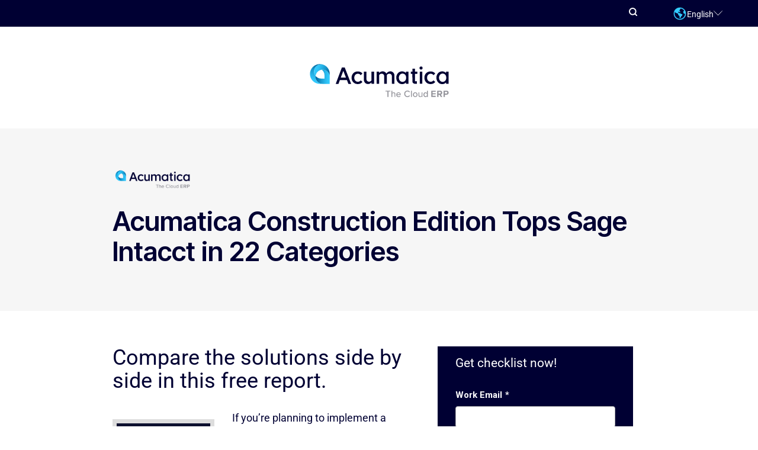

--- FILE ---
content_type: text/html; charset=UTF-8
request_url: https://www.acumatica.com/sage-intacct-read-this-before-you-buy/
body_size: 15722
content:
<!DOCTYPE html>
<!--[if IE 8 ]>
<html class="ie8" lang="en"><![endif]-->
<!--[if IE 9 ]>
<html class="ie9" lang="en"><![endif]-->
<!--[if gt IE 8]><!-->
<html lang="en"><!--<![endif]-->
<head>
            <!-- env post id:  -->
                <!-- Intellimize start -->
        <style>.anti-flicker, .anti-flicker * {visibility: hidden !important; opacity: 0 !important;}</style>
        <script>(function(e,t,p){var n=document.documentElement,s={p:[],r:[]},u={p:s.p,r:s.r,push:function(e){s.p.push(e)},ready:function(e){s.r.push(e)}};e.intellimize=u,n.className+=" "+p,setTimeout(function(){n.className=n.className.replace(RegExp(" ?"+p),"")},t)})(window, 2000, 'anti-flicker')</script>
        <link rel="preload" href="https://cdn.intellimize.co/snippet/117888201.js" as="script">
        <script src="https://cdn.intellimize.co/snippet/117888201.js" async onerror="document.documentElement.className = document.documentElement.className.replace(RegExp(' ?anti-flicker'), '');"></script>
        <link rel="preconnect" href="https://api.intellimize.co" crossorigin>
        <link rel="preconnect" href="https://117888201.intellimizeio.com">
        <link rel="preconnect" href="https://log.intellimize.co" crossorigin>
        <!-- Intellimize end -->
                            <!-- Google Tag Manager -->
<script>(function(w,d,s,l,i){w[l]=w[l]||[];w[l].push({'gtm.start':
new Date().getTime(),event:'gtm.js'});var f=d.getElementsByTagName(s)[0],
j=d.createElement(s),dl=l!='dataLayer'?'&l='+l:'';j.async=true;j.src=
'https://www.googletagmanager.com/gtm.js?id='+i+dl;f.parentNode.insertBefore(j,f);
})(window,document,'script','dataLayer','GTM-TLM5DX');</script>
<!-- end Google Tag Manager -->
        <meta charset="utf-8">
    <meta http-equiv="X-UA-Compatible" content="IE=edge">
    <meta name="referrer" content="origin-when-crossorigin">
    <meta name="skype_toolbar" content="skype_toolbar_parser_compatible">
    <meta name="viewport" content="width=device-width, initial-scale=1">
    <link rel="shortcut icon" type="image/x-icon" href="/favicon.ico?v=1">

    <link rel="preconnect" href="https://fonts.googleapis.com">
    <link rel="preconnect" href="https://fonts.gstatic.com" crossorigin>
    <link href="https://fonts.googleapis.com/css2?family=Roboto:ital,wght@0,100..900;1,100..900&display=swap" rel="stylesheet">
    <link href="https://fonts.googleapis.com/css2?family=Inter+Tight:ital,wght@0,100..900;1,100..900&family=Inter:ital,opsz,wght@0,14..32,100..900;1,14..32,100..900&display=swap" rel="stylesheet">
    
    <title>Sage Intacct: Read This Before You Buy | Acumatica Cloud ERP</title>
    <meta name='robots' content='index, follow, max-image-preview:large, max-snippet:-1, max-video-preview:-1' />

	<!-- This site is optimized with the Yoast SEO Premium plugin v22.5 (Yoast SEO v22.5) - https://yoast.com/wordpress/plugins/seo/ -->
	<meta name="description" content="Compare Sage Intacct to Acumatica Construction Edition and see why Acumatica is the right cloud ERP solution for any fast-growing construction business." />
	<link rel="canonical" href="https://www.acumatica.com/sage-intacct-read-this-before-you-buy/" />
	<meta property="og:locale" content="en_US" />
	<meta property="og:type" content="article" />
	<meta property="og:title" content="Sage Intacct: Read This Before You Buy" />
	<meta property="og:description" content="Compare Sage Intacct to Acumatica Construction Edition and see why Acumatica is the right cloud ERP solution for any fast-growing construction business." />
	<meta property="og:url" content="https://www.acumatica.com/sage-intacct-read-this-before-you-buy/" />
	<meta property="og:site_name" content="Acumatica Cloud ERP" />
	<meta property="article:modified_time" content="2025-01-09T19:25:00+00:00" />
	<meta property="og:image" content="https://www.acumatica.com/media/2024/01/acumatica-logo-stacked-2024-A.png" />
	<meta property="og:image:width" content="1917" />
	<meta property="og:image:height" content="1254" />
	<meta property="og:image:type" content="image/png" />
	<meta name="twitter:card" content="summary_large_image" />
	<!-- / Yoast SEO Premium plugin. -->


<link href="https://www.acumatica.com/content/plugins/ac-embed/assets/dist/css/frontend.css?ver=1.1.10" rel="preload" as="style"><link href="https://www.acumatica.com/content/plugins/ac-embed/assets/dist/css/frontend.css?ver=1.1.10" rel="stylesheet"><style id='classic-theme-styles-inline-css' type='text/css'>
/*! This file is auto-generated */
.wp-block-button__link{color:#fff;background-color:#32373c;border-radius:9999px;box-shadow:none;text-decoration:none;padding:calc(.667em + 2px) calc(1.333em + 2px);font-size:1.125em}.wp-block-file__button{background:#32373c;color:#fff;text-decoration:none}
</style>
<style id='global-styles-inline-css' type='text/css'>
body{--wp--preset--color--black: #000000;--wp--preset--color--cyan-bluish-gray: #abb8c3;--wp--preset--color--white: #ffffff;--wp--preset--color--pale-pink: #f78da7;--wp--preset--color--vivid-red: #cf2e2e;--wp--preset--color--luminous-vivid-orange: #ff6900;--wp--preset--color--luminous-vivid-amber: #fcb900;--wp--preset--color--light-green-cyan: #7bdcb5;--wp--preset--color--vivid-green-cyan: #00d084;--wp--preset--color--pale-cyan-blue: #8ed1fc;--wp--preset--color--vivid-cyan-blue: #0693e3;--wp--preset--color--vivid-purple: #9b51e0;--wp--preset--gradient--vivid-cyan-blue-to-vivid-purple: linear-gradient(135deg,rgba(6,147,227,1) 0%,rgb(155,81,224) 100%);--wp--preset--gradient--light-green-cyan-to-vivid-green-cyan: linear-gradient(135deg,rgb(122,220,180) 0%,rgb(0,208,130) 100%);--wp--preset--gradient--luminous-vivid-amber-to-luminous-vivid-orange: linear-gradient(135deg,rgba(252,185,0,1) 0%,rgba(255,105,0,1) 100%);--wp--preset--gradient--luminous-vivid-orange-to-vivid-red: linear-gradient(135deg,rgba(255,105,0,1) 0%,rgb(207,46,46) 100%);--wp--preset--gradient--very-light-gray-to-cyan-bluish-gray: linear-gradient(135deg,rgb(238,238,238) 0%,rgb(169,184,195) 100%);--wp--preset--gradient--cool-to-warm-spectrum: linear-gradient(135deg,rgb(74,234,220) 0%,rgb(151,120,209) 20%,rgb(207,42,186) 40%,rgb(238,44,130) 60%,rgb(251,105,98) 80%,rgb(254,248,76) 100%);--wp--preset--gradient--blush-light-purple: linear-gradient(135deg,rgb(255,206,236) 0%,rgb(152,150,240) 100%);--wp--preset--gradient--blush-bordeaux: linear-gradient(135deg,rgb(254,205,165) 0%,rgb(254,45,45) 50%,rgb(107,0,62) 100%);--wp--preset--gradient--luminous-dusk: linear-gradient(135deg,rgb(255,203,112) 0%,rgb(199,81,192) 50%,rgb(65,88,208) 100%);--wp--preset--gradient--pale-ocean: linear-gradient(135deg,rgb(255,245,203) 0%,rgb(182,227,212) 50%,rgb(51,167,181) 100%);--wp--preset--gradient--electric-grass: linear-gradient(135deg,rgb(202,248,128) 0%,rgb(113,206,126) 100%);--wp--preset--gradient--midnight: linear-gradient(135deg,rgb(2,3,129) 0%,rgb(40,116,252) 100%);--wp--preset--font-size--small: 13px;--wp--preset--font-size--medium: 20px;--wp--preset--font-size--large: 36px;--wp--preset--font-size--x-large: 42px;--wp--preset--spacing--20: 0.44rem;--wp--preset--spacing--30: 0.67rem;--wp--preset--spacing--40: 1rem;--wp--preset--spacing--50: 1.5rem;--wp--preset--spacing--60: 2.25rem;--wp--preset--spacing--70: 3.38rem;--wp--preset--spacing--80: 5.06rem;--wp--preset--shadow--natural: 6px 6px 9px rgba(0, 0, 0, 0.2);--wp--preset--shadow--deep: 12px 12px 50px rgba(0, 0, 0, 0.4);--wp--preset--shadow--sharp: 6px 6px 0px rgba(0, 0, 0, 0.2);--wp--preset--shadow--outlined: 6px 6px 0px -3px rgba(255, 255, 255, 1), 6px 6px rgba(0, 0, 0, 1);--wp--preset--shadow--crisp: 6px 6px 0px rgba(0, 0, 0, 1);}:where(.is-layout-flex){gap: 0.5em;}:where(.is-layout-grid){gap: 0.5em;}body .is-layout-flow > .alignleft{float: left;margin-inline-start: 0;margin-inline-end: 2em;}body .is-layout-flow > .alignright{float: right;margin-inline-start: 2em;margin-inline-end: 0;}body .is-layout-flow > .aligncenter{margin-left: auto !important;margin-right: auto !important;}body .is-layout-constrained > .alignleft{float: left;margin-inline-start: 0;margin-inline-end: 2em;}body .is-layout-constrained > .alignright{float: right;margin-inline-start: 2em;margin-inline-end: 0;}body .is-layout-constrained > .aligncenter{margin-left: auto !important;margin-right: auto !important;}body .is-layout-constrained > :where(:not(.alignleft):not(.alignright):not(.alignfull)){max-width: var(--wp--style--global--content-size);margin-left: auto !important;margin-right: auto !important;}body .is-layout-constrained > .alignwide{max-width: var(--wp--style--global--wide-size);}body .is-layout-flex{display: flex;}body .is-layout-flex{flex-wrap: wrap;align-items: center;}body .is-layout-flex > *{margin: 0;}body .is-layout-grid{display: grid;}body .is-layout-grid > *{margin: 0;}:where(.wp-block-columns.is-layout-flex){gap: 2em;}:where(.wp-block-columns.is-layout-grid){gap: 2em;}:where(.wp-block-post-template.is-layout-flex){gap: 1.25em;}:where(.wp-block-post-template.is-layout-grid){gap: 1.25em;}.has-black-color{color: var(--wp--preset--color--black) !important;}.has-cyan-bluish-gray-color{color: var(--wp--preset--color--cyan-bluish-gray) !important;}.has-white-color{color: var(--wp--preset--color--white) !important;}.has-pale-pink-color{color: var(--wp--preset--color--pale-pink) !important;}.has-vivid-red-color{color: var(--wp--preset--color--vivid-red) !important;}.has-luminous-vivid-orange-color{color: var(--wp--preset--color--luminous-vivid-orange) !important;}.has-luminous-vivid-amber-color{color: var(--wp--preset--color--luminous-vivid-amber) !important;}.has-light-green-cyan-color{color: var(--wp--preset--color--light-green-cyan) !important;}.has-vivid-green-cyan-color{color: var(--wp--preset--color--vivid-green-cyan) !important;}.has-pale-cyan-blue-color{color: var(--wp--preset--color--pale-cyan-blue) !important;}.has-vivid-cyan-blue-color{color: var(--wp--preset--color--vivid-cyan-blue) !important;}.has-vivid-purple-color{color: var(--wp--preset--color--vivid-purple) !important;}.has-black-background-color{background-color: var(--wp--preset--color--black) !important;}.has-cyan-bluish-gray-background-color{background-color: var(--wp--preset--color--cyan-bluish-gray) !important;}.has-white-background-color{background-color: var(--wp--preset--color--white) !important;}.has-pale-pink-background-color{background-color: var(--wp--preset--color--pale-pink) !important;}.has-vivid-red-background-color{background-color: var(--wp--preset--color--vivid-red) !important;}.has-luminous-vivid-orange-background-color{background-color: var(--wp--preset--color--luminous-vivid-orange) !important;}.has-luminous-vivid-amber-background-color{background-color: var(--wp--preset--color--luminous-vivid-amber) !important;}.has-light-green-cyan-background-color{background-color: var(--wp--preset--color--light-green-cyan) !important;}.has-vivid-green-cyan-background-color{background-color: var(--wp--preset--color--vivid-green-cyan) !important;}.has-pale-cyan-blue-background-color{background-color: var(--wp--preset--color--pale-cyan-blue) !important;}.has-vivid-cyan-blue-background-color{background-color: var(--wp--preset--color--vivid-cyan-blue) !important;}.has-vivid-purple-background-color{background-color: var(--wp--preset--color--vivid-purple) !important;}.has-black-border-color{border-color: var(--wp--preset--color--black) !important;}.has-cyan-bluish-gray-border-color{border-color: var(--wp--preset--color--cyan-bluish-gray) !important;}.has-white-border-color{border-color: var(--wp--preset--color--white) !important;}.has-pale-pink-border-color{border-color: var(--wp--preset--color--pale-pink) !important;}.has-vivid-red-border-color{border-color: var(--wp--preset--color--vivid-red) !important;}.has-luminous-vivid-orange-border-color{border-color: var(--wp--preset--color--luminous-vivid-orange) !important;}.has-luminous-vivid-amber-border-color{border-color: var(--wp--preset--color--luminous-vivid-amber) !important;}.has-light-green-cyan-border-color{border-color: var(--wp--preset--color--light-green-cyan) !important;}.has-vivid-green-cyan-border-color{border-color: var(--wp--preset--color--vivid-green-cyan) !important;}.has-pale-cyan-blue-border-color{border-color: var(--wp--preset--color--pale-cyan-blue) !important;}.has-vivid-cyan-blue-border-color{border-color: var(--wp--preset--color--vivid-cyan-blue) !important;}.has-vivid-purple-border-color{border-color: var(--wp--preset--color--vivid-purple) !important;}.has-vivid-cyan-blue-to-vivid-purple-gradient-background{background: var(--wp--preset--gradient--vivid-cyan-blue-to-vivid-purple) !important;}.has-light-green-cyan-to-vivid-green-cyan-gradient-background{background: var(--wp--preset--gradient--light-green-cyan-to-vivid-green-cyan) !important;}.has-luminous-vivid-amber-to-luminous-vivid-orange-gradient-background{background: var(--wp--preset--gradient--luminous-vivid-amber-to-luminous-vivid-orange) !important;}.has-luminous-vivid-orange-to-vivid-red-gradient-background{background: var(--wp--preset--gradient--luminous-vivid-orange-to-vivid-red) !important;}.has-very-light-gray-to-cyan-bluish-gray-gradient-background{background: var(--wp--preset--gradient--very-light-gray-to-cyan-bluish-gray) !important;}.has-cool-to-warm-spectrum-gradient-background{background: var(--wp--preset--gradient--cool-to-warm-spectrum) !important;}.has-blush-light-purple-gradient-background{background: var(--wp--preset--gradient--blush-light-purple) !important;}.has-blush-bordeaux-gradient-background{background: var(--wp--preset--gradient--blush-bordeaux) !important;}.has-luminous-dusk-gradient-background{background: var(--wp--preset--gradient--luminous-dusk) !important;}.has-pale-ocean-gradient-background{background: var(--wp--preset--gradient--pale-ocean) !important;}.has-electric-grass-gradient-background{background: var(--wp--preset--gradient--electric-grass) !important;}.has-midnight-gradient-background{background: var(--wp--preset--gradient--midnight) !important;}.has-small-font-size{font-size: var(--wp--preset--font-size--small) !important;}.has-medium-font-size{font-size: var(--wp--preset--font-size--medium) !important;}.has-large-font-size{font-size: var(--wp--preset--font-size--large) !important;}.has-x-large-font-size{font-size: var(--wp--preset--font-size--x-large) !important;}
.wp-block-navigation a:where(:not(.wp-element-button)){color: inherit;}
:where(.wp-block-post-template.is-layout-flex){gap: 1.25em;}:where(.wp-block-post-template.is-layout-grid){gap: 1.25em;}
:where(.wp-block-columns.is-layout-flex){gap: 2em;}:where(.wp-block-columns.is-layout-grid){gap: 2em;}
.wp-block-pullquote{font-size: 1.5em;line-height: 1.6;}
</style>
<link href="https://www.acumatica.com/content/themes/acumatica/assets/css/common.css" rel="preload" as="style"><link href="https://www.acumatica.com/content/themes/acumatica/assets/css/common.css" rel="stylesheet"><style id='acumatica-hubspot-custom-inline-css' type='text/css'>
@charset "UTF-8";.font-300,.font-400,.font-600{font-weight:400;font-style:normal}html{box-sizing:border-box}*,::after,::before{box-sizing:inherit}.font-300,.font-400{font-family:Roboto,Arial,Helvetica,sans-serif}.font-600{font-family:"Roboto Bold","Arial Black",Helvetica,sans-serif}.hubspot-form{display:block}.hubspot-form::after{clear:both;content:"";display:table}.hubspot-form fieldset{border:0;margin:0;padding:0}.hubspot-form textarea{height:85px}.hubspot-form.sales textarea{height:115px}.hubspot-form input.error{border-color:#e21e27}.hubspot-form .hs-button{min-width:200px}.hubspot-form ul.hs-error-msgs{margin:0;padding:0 0 0 5px;position:relative;top:-15px}.hubspot-form ul.hs-error-msgs li,.hubspot-form ul.hs-error-msgs li label{margin:0;padding:0;color:#e21e27;font-size:.75rem}.hubspot-form ul.hs-error-msgs li{list-style:none;display:inline-block}.hubspot-form .submitted-message{display:none}.hubspot-form.sales .row_submit{margin-top:30px}@media screen and (max-width:959px){.hubspot-form.sales .hs_submit .btn{margin-top:15px}}.hubspot-form .hs_submit .hs-button{cursor:pointer}.hubspot-form .hs-datepicker .pika-single{background:#fff;border:1px solid #ddd;padding:15px;margin-top:-15px}.hubspot-form .hs-datepicker .pika-single.is-hidden{visibility:hidden;opacity:0;display:none}.hubspot-form .hs-datepicker .pika-title{display:block;position:relative;background:#eee;margin:-15px -15px 10px;padding:15px;text-align:center}.hubspot-form .hs-datepicker .pika-title::after{clear:both;content:"";display:table}.hubspot-form .hs-datepicker .pika-title .pika-label{display:inline-block;margin:0 5px}.hubspot-form .hs-datepicker .pika-title .pika-prev{left:10px;border:solid transparent;border-color:rgba(153,153,153,0);border-right-color:#999;border-width:6px;position:absolute;right:100%;top:50%;width:0;height:0;margin:-6px 0 0;cursor:pointer;padding:0;border-radius:0;background:0 0}.hubspot-form .hs-datepicker .pika-title .pika-prev:hover{border-right-color:#3591d1}.hubspot-form .hs-datepicker .pika-title .pika-next{border:solid transparent;border-color:rgba(153,153,153,0);border-left-color:#999;border-width:6px;position:absolute;right:10px;top:50%;width:0;height:0;margin:-6px 0 0;cursor:pointer;padding:0;border-radius:0;background:0 0}.hubspot-form .hs-datepicker .pika-title .pika-next:hover{border-left-color:#3591d1}.hubspot-form .hs-datepicker .pika-table thead th{font-size:.75rem}.hubspot-form .hs-datepicker .pika-table .pika-button{padding-right:4px;padding-left:4px;margin:0;background:#fff;color:#000;width:40px;font-family:Roboto,Arial,Helvetica,sans-serif;font-weight:400;font-style:normal}.hubspot-form .hs-datepicker .pika-table .pika-button:hover{color:#3591d1}.hubspot-form .inputs-list li{list-style:none}.hubspot-form h2{font-size:1.5rem;padding-top:30px}.hubspot-form h2:first-of-type{padding-top:0}.blue-form{border:1px solid #b3b3b3}.blue-form__header{color:#fff;background:#3591d1;text-align:center;padding:30px 10px}.blue-form .hbspt-form{padding:30px}.blue-form .hbspt-form textarea{height:100px}.blue-form .inputs-list li{list-style:none;display:inline-block;margin:0 20px 0 0}.blue-form .inputs-list label{display:inline-block;position:relative;width:auto;margin-bottom:15px;padding-left:25px}.blue-form .inputs-list label input{position:absolute;top:5px;left:0;margin:0;padding:0;outline:0}.hubspot-form .legal-consent-container{font-size:.9rem;margin-bottom:15px}.hubspot-form .legal-consent-container a,.hubspot-form .legal-consent-container p{font-size:.9rem;line-height:1.2}.hubspot-form .legal-consent-container label{font-size:.9rem}.hubspot-form .legal-consent-container label>span{display:inline-block;padding-left:20px;line-height:1.2}.hubspot-form .legal-consent-container label p{margin-bottom:0;line-height:1.2}.hubspot-form .legal-consent-container .hs-input[type=checkbox]{top:2px;position:absolute}.offer-block-v3__form-text.ml-legal-consent,.offer-block-v4__form-text.ml-legal-consent{font-size:.7rem;line-height:1.3;margin:30px 0 0}.offer-block-v3__form-text.ml-legal-consent a,.offer-block-v4__form-text.ml-legal-consent a{line-height:1.3;font-size:.7rem}legend.hs-field-desc{font-size:12px;padding-bottom:10px}.respect-hbspt-cols fieldset,.var-partnership-hbspt-form fieldset{display:block}.respect-hbspt-cols fieldset>div,.var-partnership-hbspt-form fieldset>div{float:left;padding-right:20px}.respect-hbspt-cols fieldset>div:last-child,.var-partnership-hbspt-form fieldset>div:last-child{padding-right:0}.respect-hbspt-cols .form-columns-4>div,.var-partnership-hbspt-form .form-columns-4>div{width:25%}@media screen and (max-width:959px){.respect-hbspt-cols fieldset>div,.var-partnership-hbspt-form fieldset>div{float:none;padding-right:0}.respect-hbspt-cols .form-columns-4>div,.var-partnership-hbspt-form .form-columns-4>div{width:100%}}.respect-hbspt-cols .form-columns-3>div,.var-partnership-hbspt-form .form-columns-3>div{width:33.3%}@media screen and (max-width:959px){.respect-hbspt-cols .form-columns-3>div,.var-partnership-hbspt-form .form-columns-3>div{width:100%}}.respect-hbspt-cols .form-columns-2>div,.var-partnership-hbspt-form .form-columns-2>div{width:50%}@media screen and (max-width:959px){.respect-hbspt-cols .form-columns-2>div,.var-partnership-hbspt-form .form-columns-2>div{width:100%}}.respect-hbspt-cols .form-columns-1>div,.var-partnership-hbspt-form .form-columns-1>div{width:100%}.respect-hbspt-cols .hs-fieldtype-checkbox,.var-partnership-hbspt-form .hs-fieldtype-checkbox{margin-bottom:20px}.respect-hbspt-cols .hs-fieldtype-checkbox>label,.var-partnership-hbspt-form .hs-fieldtype-checkbox>label{margin-bottom:10px}.respect-hbspt-cols .hs-fieldtype-checkbox .hs-form-checkbox-display span,.respect-hbspt-cols .hs-form-radio span,.var-partnership-hbspt-form .hs-fieldtype-checkbox .hs-form-checkbox-display span,.var-partnership-hbspt-form .hs-form-radio span{margin-left:10px}.hidden-step-field{display:none!important}.request-demo-step-form-step-info{text-align:center;background-color:#ccc;padding:10px;margin-bottom:10px;color:#000}.hbspt-form-v2{background-color:#f0f5f9;padding:30px}.hbspt-form-v2 .request-demo-step-form-step-num{font-size:.875rem;margin-bottom:15px;font-family:"Roboto Bold","Arial Black",Helvetica,sans-serif;text-align:center}.hbspt-form-v2 .request-demo-step-form-next{text-align:center;padding:15px 0}.hbspt-form-v2 .hs-button,.hbspt-form-v2 .request-demo-step-form-next-cta{margin-bottom:0;min-width:180px}.hbspt-form-v2 .legal-consent-container-text{font-size:.75rem;opacity:.7;margin-top:30px}.hbspt-form-v2 .hs-form-required{color:#d33c26;padding-left:3px}.hbspt-form-v2 .hs-form-booleancheckbox p{display:inline}.hbspt-form-v2 .hs-submit{text-align:center}.hubspot-form-popup{max-width:430px;padding:45px}.hubspot-form-popup__title{text-align:center;margin-bottom:30px;font-size:1.375rem}
</style>
<link href="https://www.acumatica.com/content/themes/acumatica/assets/css/wistia.css" rel="preload" as="style"><link href="https://www.acumatica.com/content/themes/acumatica/assets/css/wistia.css" rel="stylesheet"><link href="https://www.acumatica.com/content/themes/acumatica/assets/css/extra.css" rel="preload" as="style"><link href="https://www.acumatica.com/content/themes/acumatica/assets/css/extra.css" rel="stylesheet"><link href="https://www.acumatica.com/content/themes/acumatica/assets/css/custom-style.css" rel="preload" as="style"><link href="https://www.acumatica.com/content/themes/acumatica/assets/css/custom-style.css" rel="stylesheet"><link href="https://www.acumatica.com/content/themes/acumatica/assets/css/weglot.css" rel="preload" as="style"><link href="https://www.acumatica.com/content/themes/acumatica/assets/css/weglot.css" rel="stylesheet"><script type="text/javascript" src="https://www.acumatica.com/content/themes/acumatica/assets/js/jquery.min.js" id="acumatica-jquery-js"></script>
<script type="text/javascript" id="ac-lead-users.js-js-extra">
/* <![CDATA[ */
var acControlLeadUsers = {"ajaxurl":"https:\/\/www.acumatica.com\/wp\/wp-admin\/admin-ajax.php","role":"marketing_lead"};
/* ]]> */
</script>
<script type="text/javascript" async src="https://www.acumatica.com/content/plugins/ac-lead-users/assets/ac-lead-users.js?ver=0.15" id="ac-lead-users.js-js"></script>
		<style type="text/css" id="wp-custom-css">
			pre {
	white-space: pre-wrap;
	word-break:break-word
}
		</style>
		
    
        
<link rel="alternate" hreflang="en" href="https://www.acumatica.com/sage-intacct-read-this-before-you-buy/">
<link rel="alternate" hreflang="fr-ca" href="https://fr-ca.acumatica.com/sage-intacct-read-this-before-you-buy/">
<link rel="alternate" hreflang="fr" href="https://fr.acumatica.com/sage-intacct-read-this-before-you-buy/">
<link rel="alternate" hreflang="es" href="https://es.acumatica.com/sage-intacct-read-this-before-you-buy/">
<link rel="alternate" hreflang="en-gb" href="https://en-gb.acumatica.com/sage-intacct-read-this-before-you-buy/">
<link rel="alternate" hreflang="x-default" href="https://www.acumatica.com/sage-intacct-read-this-before-you-buy/">

<style>
    .nav-bar-top__dropdown{
        border-radius: 0 0 10px 10px;
    }
    .btn.btn_lg, .offer .offer-button .btn, .offer .offer-button .btn.btn_white, .offer .offer-button button.btn, .offer .offer-button button.btn.btn_white, .offer .offer-button input.btn[type=button], .offer .offer-button input.btn[type=reset], .offer .offer-button input.btn[type=submit], .offer-variant_video .offer .btn_video, .offer-variant_video .offer button.btn_video, .offer-variant_video .offer input.btn_video[type=button], .offer-variant_video .offer input.btn_video[type=reset], .offer-variant_video .offer input.btn_video[type=submit], .offer__btn.btn, button.btn_lg, button.offer__btn.btn, input.offer__btn.btn[type=button], input.offer__btn.btn[type=reset], input.offer__btn.btn[type=submit], input[type=button].btn_lg, input[type=reset].btn_lg, input[type=submit].btn_lg{
        border-radius: 10px;
    }
    .menu-item_right_arrow{
        position: relative;
    }
    .menu-item_right_arrow:after{
        content: '';
        position: absolute;
        bottom: 3px;
        margin-top: -5px;
        right: -18px;
        width: 14px;
        height: 10px;
        background-image: url("data:image/svg+xml,%0A%3Csvg xmlns='http://www.w3.org/2000/svg' width='14' height='10' viewBox='0 0 20 16'%3E%3Cg fill='none' fill-rule='evenodd' stroke-linecap='square' stroke-linejoin='round'%3E%3Cg fill='%23003' fill-rule='nonzero' stroke='%23003' stroke-width='.5'%3E%3Cg%3E%3Cpath d='M10.463 0L8.887 1.463 13.725 5.955 0 5.955 0 8.045 13.725 8.045 8.887 12.537 10.463 14 18 7z' transform='translate(-412 -2792) translate(413 2793)'/%3E%3C/g%3E%3C/g%3E%3C/g%3E%3C/svg%3E");
        background-repeat: no-repeat;
    }
</style>
</head>
<body data-pid="79155" class=" offers-template-default single single-offers postid-79155">

    <noscript><iframe src="https://www.googletagmanager.com/ns.html?id='GTM-TLM5DX'" height="0" width="0" style="display:none;visibility:hidden"></iframe></noscript>
<!--[if lt IE 10]>
<div class="browse-happy">
    <div class="container">
        <p class="browse-happy__notice">We found that you are using an <strong>outdated version</strong> of Internet
            Explorer</p>
        <p class="browse-happy__security">For safety reasons, this website supports Internet Explorer version 10 and
            above
            <br>In addition, this and many other sites may be displayed <strong>not correctly</strong></p>
        <p class="browse-happy__update">Please update your browser to this <a href="http://browsehappy.com/"
                                                                              target="_blank">link</a></p>
        <p class="browse-happy__recommend">(we recommend <a href="http://www.google.com/chrome" target="_blank">Google
            Chrome</a>)</p>
    </div>
</div>
<![endif]-->


<div class="wrap-main">
    
                    <script type="application/ld+json">
                                                {
                    "@context" : "http://schema.org",
                    "@type": "WebPage",
                    "name": "Sage Intacct: Read This Before You Buy | Acumatica Cloud ERP",
                    "url": "https://www.acumatica.com/sage-intacct-read-this-before-you-buy/",
                                        "description": "Compare Sage Intacct to Acumatica Construction Edition and see why Acumatica is the right cloud ERP solution for any fast-growing construction business.",
                                        "datePublished": "September 14, 2021",
                    "dateModified": "January 9, 2025"
                }
            </script>
                    
            <header class="header-bar" ><!-- adding srcset -->
                <div class="header-bar__top">
            <div class="container">
                <div class="header-bar__top-search js-site-search-bar">
                    <div class="search-main">
                        <form id="search-main" action="/" data-validate="true">
                            <input type="text" name="s" value=""  id="search-main-field"  data-swpfrom="1"  autocomplete="off" class="search-main__field" placeholder="What are you searching for?" required maxlength="150" data-aec="Top Nav" data-aea="Focus Search" data-ael="Input field" >
                            <span class="search-main__icon" onclick="document.getElementById('search-main').submit()">
                                <svg xmlns="http://www.w3.org/2000/svg" width="14" height="14" viewBox="0 0 14 14">
                                    <g fill="none" fill-rule="evenodd" stroke-linecap="round" stroke-linejoin="round">
                                        <g stroke="#FFF" stroke-width="2">
                                            <g transform="translate(-923 -15) translate(924 16)">
                                                <circle cx="5.333" cy="5.333" r="5.333"/>
                                                <path d="M12 12L9.333 9.333"/>
                                            </g>
                                        </g>
                                    </g>
                                </svg>
                            </span>
                            <div class="search-main__search-results search-results">
                                <div class="search-results__wrapper">
                                </div>
                                <div class="search-results__foot">
                                    <a href=""></a>
                                </div>
                            </div>
                        </form>
                    </div>
                    <span class="header-bar__top-search-hide-button js-hide-site-search">
                        <svg xmlns="http://www.w3.org/2000/svg" width="14" height="14" viewBox="0 0 14 14">
                              <g fill="none" fill-rule="evenodd">
                                       <g fill="#F7F7F7" fill-rule="nonzero">
                                          <g>
                                           <path d="M13.7.3c-.4-.4-1-.4-1.4 0L7 5.6 1.7.3C1.3-.1.7-.1.3.3c-.4.4-.4 1 0 1.4L5.6 7 .3 12.3c-.4.4-.4 1 0 1.4.2.2.4.3.7.3.3 0 .5-.1.7-.3L7 8.4l5.3 5.3c.2.2.5.3.7.3.2 0 .5-.1.7-.3.4-.4.4-1 0-1.4L8.4 7l5.3-5.3c.4-.4.4-1 0-1.4z" transform="translate(-971 -15) translate(971 15)"/>
                                       </g>
                                  </g>
                              </g>
                         </svg>
                    </span>
                </div>
                <div class="header-bar__top-inner">
                    <div class="header-bar__mobile-logo mobile">
                                                <a href="/resources/" class="link-clear">
                                                        <img src="https://www.acumatica.com/content/themes/acumatica/assets/img/svg/logo-dark.svg?v=1" width="114" height="29" alt="Acumatica Cloud ERP System" title="Acumatica Cloud ERP System" itemprop="logo"  data-no-lazy="1">
                                                    </a>
                                            </div>
                    <div class="header-bar__breadcrumbs">
                                                          <span>
            <span><span><strong class="breadcrumbs__active"></strong></span></span>
          </span>
                                              </div>
                    <div class="header-bar__offer">
                                        </div>
                    <div class="header-bar__nav-secondary">
                        <ul class="header-bar__nav-secondary-items">
                           <li class="header-bar__nav-secondary-item">
                                <span class="header-bar__nav-search-button js-show-site-search">
                                    <svg width="14" height="14" viewBox="0 0 14 14" fill="none" xmlns="http://www.w3.org/2000/svg">
                                        <circle cx="6.33333" cy="6.33333" r="5.33333" stroke="white" stroke-width="2" stroke-linecap="round" stroke-linejoin="round"/>
                                        <path d="M13 12.9999L10.3334 10.3333" stroke="white" stroke-width="2" stroke-linecap="round" stroke-linejoin="round"/>
                                    </svg>
                                </span>
                            </li>
                            <li class="header-bar__nav-secondary-item">
                                <div class="language-switcher-container-mobile">
                                    <div class="language-switcher-top-content language-switcher-top-content-mobile">
                                        <svg xmlns="http://www.w3.org/2000/svg" version="1.1" viewBox="0 0 500 500" class="country-image" style="width: 21px;display:block;">
                                            <path style="fill: #33CCFF;" d="M250,33.3c-119.7,0-216.7,97-216.7,216.7s97,216.7,216.7,216.7,216.7-97,216.7-216.7S369.7,33.3,250,33.3ZM250,433.7c-101.3,0-183.7-82.4-183.7-183.7s3.6-41.4,10.2-60.3l2.3,4.5c7.2,15.7,25.3,32.5,60.2,39.7,16.9,3.6,30.1,8.4,38.5,14.4,10.8,7.2,14.4,49.4,30.1,65,18.1,19.3,33.7,0,32.5,50.6-1.2,50.6,4.8,42.1,21.7,44.5,14.4,2.4,14.4-19.3,37.3-59,22.9-39.7,30.1-9.6,37.3-53,7.2-43.3-4.8-24.1-30.1-31.3-25.3-7.2-28.9-30.1-66.2-32.5-37.3-2.4-51.8-26.5-44.5-43.3,7.2-15.7,19.3-4.8,34.9,6,15.7,10.8,27.7,14.4,34.9,4.8,7.2-10.8,0-26.5-15.7-37.3-15.7-12-16.9-31.3-3.6-45.7,10.7-11.8,31.9-31.2,30.5-48.9,54.8,8,101.9,40.3,129.8,85.6-17.1,6.7-36.3,13.8-36.3,27.1s9.6,48.2,15.7,60.2c3.6,9.5,32,10.8,47.7,16.7-4.1,97.7-84.9,175.9-183.5,175.9Z"></path>
                                        </svg>
                                        <p class="language-switcher-top-content__label-language-mobile">English</p>
                                        <svg style="width: 15px;fill: #000;" class="language-switcher__arrow" xmlns="http://www.w3.org/2000/svg" shape-rendering="geometricPrecision" text-rendering="geometricPrecision" image-rendering="optimizeQuality" fill-rule="evenodd" clip-rule="evenodd" viewBox="0 0 512 300"><path fill-rule="nonzero" d="M493.12 3.22c4.3-4.27 11.3-4.3 15.62-.04a10.85 10.85 0 0 1 .05 15.46L263.83 263.55c-4.3 4.28-11.3 4.3-15.63.05L3.21 18.64a10.85 10.85 0 0 1 .05-15.46c4.32-4.26 11.32-4.23 15.62.04L255.99 240.3 493.12 3.22z"/></svg>
                                    </div>
                                    <div id="language-switcher-mobile" class="language-switcher">
                                    <div class="language-slider-switch">
                                        <div id="language-mobile" class="btn-slider active">Language</div>
                                        <div id="country-mobile" class="btn-slider">Country</div>
                                    </div>
                                    <div id="language-content-mobile" class="active">
                                        <div class="language-title">SELECT YOUR LANGUAGE</div>
                                        <div class="language-container">
                                            <div class="lang-col">
                                                <a href="#Weglot-en" title="English">
                                                    <svg xmlns="http://www.w3.org/2000/svg" version="1.1" viewBox="0 0 500 500" style="width: 24px;display: none;">
                                                        <path style="fill: #33CCFF;" d="M250,33.3c-119.7,0-216.7,97-216.7,216.7s97,216.7,216.7,216.7,216.7-97,216.7-216.7S369.7,33.3,250,33.3ZM250,433.7c-101.3,0-183.7-82.4-183.7-183.7s3.6-41.4,10.2-60.3l2.3,4.5c7.2,15.7,25.3,32.5,60.2,39.7,16.9,3.6,30.1,8.4,38.5,14.4,10.8,7.2,14.4,49.4,30.1,65,18.1,19.3,33.7,0,32.5,50.6-1.2,50.6,4.8,42.1,21.7,44.5,14.4,2.4,14.4-19.3,37.3-59,22.9-39.7,30.1-9.6,37.3-53,7.2-43.3-4.8-24.1-30.1-31.3-25.3-7.2-28.9-30.1-66.2-32.5-37.3-2.4-51.8-26.5-44.5-43.3,7.2-15.7,19.3-4.8,34.9,6,15.7,10.8,27.7,14.4,34.9,4.8,7.2-10.8,0-26.5-15.7-37.3-15.7-12-16.9-31.3-3.6-45.7,10.7-11.8,31.9-31.2,30.5-48.9,54.8,8,101.9,40.3,129.8,85.6-17.1,6.7-36.3,13.8-36.3,27.1s9.6,48.2,15.7,60.2c3.6,9.5,32,10.8,47.7,16.7-4.1,97.7-84.9,175.9-183.5,175.9Z"></path>
                                                    </svg>
                                                    English
                                                </a>
                                                <a href="#Weglot-es" title="Spanish">
                                                    <svg xmlns="http://www.w3.org/2000/svg" version="1.1" viewBox="0 0 500 500" style="width: 24px;display: none;">
                                                        <path style="fill: #33CCFF;" d="M250,33.3c-119.7,0-216.7,97-216.7,216.7s97,216.7,216.7,216.7,216.7-97,216.7-216.7S369.7,33.3,250,33.3ZM250,433.7c-101.3,0-183.7-82.4-183.7-183.7s3.6-41.4,10.2-60.3l2.3,4.5c7.2,15.7,25.3,32.5,60.2,39.7,16.9,3.6,30.1,8.4,38.5,14.4,10.8,7.2,14.4,49.4,30.1,65,18.1,19.3,33.7,0,32.5,50.6-1.2,50.6,4.8,42.1,21.7,44.5,14.4,2.4,14.4-19.3,37.3-59,22.9-39.7,30.1-9.6,37.3-53,7.2-43.3-4.8-24.1-30.1-31.3-25.3-7.2-28.9-30.1-66.2-32.5-37.3-2.4-51.8-26.5-44.5-43.3,7.2-15.7,19.3-4.8,34.9,6,15.7,10.8,27.7,14.4,34.9,4.8,7.2-10.8,0-26.5-15.7-37.3-15.7-12-16.9-31.3-3.6-45.7,10.7-11.8,31.9-31.2,30.5-48.9,54.8,8,101.9,40.3,129.8,85.6-17.1,6.7-36.3,13.8-36.3,27.1s9.6,48.2,15.7,60.2c3.6,9.5,32,10.8,47.7,16.7-4.1,97.7-84.9,175.9-183.5,175.9Z"></path>
                                                    </svg>
                                                    Español
                                                </a>
                                                <a href="#Weglot-fr" title="French">
                                                    <svg xmlns="http://www.w3.org/2000/svg" version="1.1" viewBox="0 0 500 500" style="width: 24px;display: none;">
                                                        <path style="fill: #33CCFF;" d="M250,33.3c-119.7,0-216.7,97-216.7,216.7s97,216.7,216.7,216.7,216.7-97,216.7-216.7S369.7,33.3,250,33.3ZM250,433.7c-101.3,0-183.7-82.4-183.7-183.7s3.6-41.4,10.2-60.3l2.3,4.5c7.2,15.7,25.3,32.5,60.2,39.7,16.9,3.6,30.1,8.4,38.5,14.4,10.8,7.2,14.4,49.4,30.1,65,18.1,19.3,33.7,0,32.5,50.6-1.2,50.6,4.8,42.1,21.7,44.5,14.4,2.4,14.4-19.3,37.3-59,22.9-39.7,30.1-9.6,37.3-53,7.2-43.3-4.8-24.1-30.1-31.3-25.3-7.2-28.9-30.1-66.2-32.5-37.3-2.4-51.8-26.5-44.5-43.3,7.2-15.7,19.3-4.8,34.9,6,15.7,10.8,27.7,14.4,34.9,4.8,7.2-10.8,0-26.5-15.7-37.3-15.7-12-16.9-31.3-3.6-45.7,10.7-11.8,31.9-31.2,30.5-48.9,54.8,8,101.9,40.3,129.8,85.6-17.1,6.7-36.3,13.8-36.3,27.1s9.6,48.2,15.7,60.2c3.6,9.5,32,10.8,47.7,16.7-4.1,97.7-84.9,175.9-183.5,175.9Z"></path>
                                                    </svg>
                                                    Français
                                                </a>
                                            </div>
                                        </div>
                                    </div>
                                    <div id="country-content-mobile">
                                        <div class="language-title">SELECT YOUR COUNTRY</div>
                                            <div class="language-container">
                                                <div class="lang-col">
                                                    <a href="#Weglot-en" title="English">
                                                        <img  loading="lazy" src="https://cdn.weglot.com/flags/circle/ca.svg"  alt="English" />
                                                        Canada (English)
                                                    </a>
                                                    <a href="#Weglot-fr-ca" title="French">
                                                        <img  loading="lazy" src="https://cdn.weglot.com/flags/circle/ca.svg"  alt="French" />
                                                        Canada (French)
                                                    </a>
                                                    <a href="#Weglot-es" title="Spanish">
                                                        <img  loading="lazy" src="https://cdn.weglot.com/flags/circle/co.svg"  alt="Spanish" />
                                                        Colombia
                                                    </a>
                                                    <a href="#Weglot-es" title="Spanish">
                                                        <img  loading="lazy" src="https://cdn.weglot.com/flags/circle/pr.svg"  alt="Spanish" />
                                                        Caribbean and Puerto Rico
                                                    </a>
                                                    <a href="#Weglot-es" title="Spanish">
                                                        <img  loading="lazy" src="https://cdn.weglot.com/flags/circle/ec.svg"  alt="Spanish" />
                                                        Ecuador 
                                                    </a>
                                                    <a href="#Weglot-en" title="English">
                                                        <img  loading="lazy" src="https://cdn.weglot.com/flags/circle/in.svg"  alt="English" />
                                                        India
                                                    </a>
                                                    <a href="#Weglot-en" title="English">
                                                        <img  loading="lazy" src="https://cdn.weglot.com/flags/circle/id.svg"  alt="English" />
                                                        Indonesia
                                                    </a>
                                                    <a href="#Weglot-en" title="English">
                                                        <img  loading="lazy" src="https://cdn.weglot.com/flags/circle/ie.svg"  alt="English" />
                                                        Ireland
                                                    </a>
                                                    <a href="#Weglot-en" title="English">
                                                        <img  loading="lazy" src="https://cdn.weglot.com/flags/circle/my.svg"  alt="English" />
                                                        Malaysia
                                                    </a>
                                                    <a href="#Weglot-es" title="Spanish">
                                                        <img  loading="lazy" src="https://cdn.weglot.com/flags/circle/mx.svg"  alt="Spanish" />
                                                        Mexico
                                                    </a>
                                                </div>
                                                <div class="lang-col">
                                                    <a href="#Weglot-es" title="Spanish">
                                                        <img  loading="lazy" src="https://cdn.weglot.com/flags/circle/pa.svg"  alt="Spanish" />
                                                        Panama
                                                    </a>
                                                    <a href="#Weglot-es" title="Spanish">
                                                        <img  loading="lazy" src="https://cdn.weglot.com/flags/circle/pe.svg"  alt="Spanish" />
                                                        Peru
                                                    </a>
                                                    <a href="#Weglot-en" title="English">
                                                        <img  loading="lazy" src="https://cdn.weglot.com/flags/circle/ph.svg"  alt="English" />
                                                        Philippines
                                                    </a>
                                                    <a href="#Weglot-en" title="English">
                                                        <img  loading="lazy" src="https://cdn.weglot.com/flags/circle/sg.svg"  alt="English" />
                                                        Singapore
                                                    </a>
                                                    <a href="#Weglot-en" title="English">
                                                        <img  loading="lazy" src="https://cdn.weglot.com/flags/circle/za.svg"  alt="English" />
                                                        South Africa
                                                    </a>
                                                    <a href="#Weglot-en" title="English">
                                                        <img  loading="lazy" src="https://cdn.weglot.com/flags/circle/lk.svg"  alt="English" />
                                                        Sri Lanka
                                                    </a>
                                                    <a href="#Weglot-en" title="English">
                                                        <img  loading="lazy" src="https://cdn.weglot.com/flags/circle/th.svg"  alt="English" />
                                                        Thailand
                                                    </a>
                                                    <a href="#Weglot-en-gb" title="English">
                                                        <img  loading="lazy" src="https://cdn.weglot.com/flags/circle/gb.svg"  alt="English" />
                                                        United Kingdom
                                                    </a>
                                                    <a href="#Weglot-en" title="English">
                                                        <img  loading="lazy" src="https://cdn.weglot.com/flags/circle/us.svg"  alt="English" />
                                                        United States
                                                    </a>
                                                </div>
                                            </div>
                                        </div>
                                    </div>
                                </div>
                            </li>

                                                            <li class="header-bar__nav-secondary-item desktop">
                                    <div class="language-switcher-container">
                                        <div class="language-switcher-top-content language-switcher-top-content-desktop">
                                            <svg xmlns="http://www.w3.org/2000/svg" version="1.1" viewBox="0 0 500 500" class="country-image" style="width: 24px;display: block;">
                                                <path style="fill: #33CCFF;" d="M250,33.3c-119.7,0-216.7,97-216.7,216.7s97,216.7,216.7,216.7,216.7-97,216.7-216.7S369.7,33.3,250,33.3ZM250,433.7c-101.3,0-183.7-82.4-183.7-183.7s3.6-41.4,10.2-60.3l2.3,4.5c7.2,15.7,25.3,32.5,60.2,39.7,16.9,3.6,30.1,8.4,38.5,14.4,10.8,7.2,14.4,49.4,30.1,65,18.1,19.3,33.7,0,32.5,50.6-1.2,50.6,4.8,42.1,21.7,44.5,14.4,2.4,14.4-19.3,37.3-59,22.9-39.7,30.1-9.6,37.3-53,7.2-43.3-4.8-24.1-30.1-31.3-25.3-7.2-28.9-30.1-66.2-32.5-37.3-2.4-51.8-26.5-44.5-43.3,7.2-15.7,19.3-4.8,34.9,6,15.7,10.8,27.7,14.4,34.9,4.8,7.2-10.8,0-26.5-15.7-37.3-15.7-12-16.9-31.3-3.6-45.7,10.7-11.8,31.9-31.2,30.5-48.9,54.8,8,101.9,40.3,129.8,85.6-17.1,6.7-36.3,13.8-36.3,27.1s9.6,48.2,15.7,60.2c3.6,9.5,32,10.8,47.7,16.7-4.1,97.7-84.9,175.9-183.5,175.9Z"></path>
                                            </svg>
                                            <p class="language-switcher-top-content__label-language">English</p>
                                            <svg style="width: 15px;fill: #fff;" class="language-switcher__arrow" xmlns="http://www.w3.org/2000/svg" shape-rendering="geometricPrecision" text-rendering="geometricPrecision" image-rendering="optimizeQuality" fill-rule="evenodd" clip-rule="evenodd" viewBox="0 0 512 300"><path fill-rule="nonzero" d="M493.12 3.22c4.3-4.27 11.3-4.3 15.62-.04a10.85 10.85 0 0 1 .05 15.46L263.83 263.55c-4.3 4.28-11.3 4.3-15.63.05L3.21 18.64a10.85 10.85 0 0 1 .05-15.46c4.32-4.26 11.32-4.23 15.62.04L255.99 240.3 493.12 3.22z"/></svg>
                                        </div>
                                        <div id="language-switcher" class="language-switcher enabled-weglot">
                                            <div class="language-slider-switch">
                                                <div id="language" class="btn-slider active">Language</div>
                                                <div id="country" class="btn-slider">Country</div>
                                            </div>
                                            <div id="language-content" class="active">
                                            <div class="language-title">SELECT YOUR LANGUAGE</div>
                                                <div class="language-container">
                                                    <div class="lang-col">
                                                        <a href="#Weglot-en" title="English">
                                                            <svg xmlns="http://www.w3.org/2000/svg" version="1.1" viewBox="0 0 500 500" style="width: 24px;display: none;">
                                                                <path style="fill: #33CCFF;" d="M250,33.3c-119.7,0-216.7,97-216.7,216.7s97,216.7,216.7,216.7,216.7-97,216.7-216.7S369.7,33.3,250,33.3ZM250,433.7c-101.3,0-183.7-82.4-183.7-183.7s3.6-41.4,10.2-60.3l2.3,4.5c7.2,15.7,25.3,32.5,60.2,39.7,16.9,3.6,30.1,8.4,38.5,14.4,10.8,7.2,14.4,49.4,30.1,65,18.1,19.3,33.7,0,32.5,50.6-1.2,50.6,4.8,42.1,21.7,44.5,14.4,2.4,14.4-19.3,37.3-59,22.9-39.7,30.1-9.6,37.3-53,7.2-43.3-4.8-24.1-30.1-31.3-25.3-7.2-28.9-30.1-66.2-32.5-37.3-2.4-51.8-26.5-44.5-43.3,7.2-15.7,19.3-4.8,34.9,6,15.7,10.8,27.7,14.4,34.9,4.8,7.2-10.8,0-26.5-15.7-37.3-15.7-12-16.9-31.3-3.6-45.7,10.7-11.8,31.9-31.2,30.5-48.9,54.8,8,101.9,40.3,129.8,85.6-17.1,6.7-36.3,13.8-36.3,27.1s9.6,48.2,15.7,60.2c3.6,9.5,32,10.8,47.7,16.7-4.1,97.7-84.9,175.9-183.5,175.9Z"></path>
                                                            </svg>
                                                            English
                                                        </a>
                                                        <a href="#Weglot-es" title="Spanish">
                                                            <svg xmlns="http://www.w3.org/2000/svg" version="1.1" viewBox="0 0 500 500" style="width: 24px;display: none;">
                                                                <path style="fill: #33CCFF;" d="M250,33.3c-119.7,0-216.7,97-216.7,216.7s97,216.7,216.7,216.7,216.7-97,216.7-216.7S369.7,33.3,250,33.3ZM250,433.7c-101.3,0-183.7-82.4-183.7-183.7s3.6-41.4,10.2-60.3l2.3,4.5c7.2,15.7,25.3,32.5,60.2,39.7,16.9,3.6,30.1,8.4,38.5,14.4,10.8,7.2,14.4,49.4,30.1,65,18.1,19.3,33.7,0,32.5,50.6-1.2,50.6,4.8,42.1,21.7,44.5,14.4,2.4,14.4-19.3,37.3-59,22.9-39.7,30.1-9.6,37.3-53,7.2-43.3-4.8-24.1-30.1-31.3-25.3-7.2-28.9-30.1-66.2-32.5-37.3-2.4-51.8-26.5-44.5-43.3,7.2-15.7,19.3-4.8,34.9,6,15.7,10.8,27.7,14.4,34.9,4.8,7.2-10.8,0-26.5-15.7-37.3-15.7-12-16.9-31.3-3.6-45.7,10.7-11.8,31.9-31.2,30.5-48.9,54.8,8,101.9,40.3,129.8,85.6-17.1,6.7-36.3,13.8-36.3,27.1s9.6,48.2,15.7,60.2c3.6,9.5,32,10.8,47.7,16.7-4.1,97.7-84.9,175.9-183.5,175.9Z"></path>
                                                            </svg>
                                                            Español
                                                        </a>
                                                        <a href="#Weglot-fr" title="French">
                                                            <svg xmlns="http://www.w3.org/2000/svg" version="1.1" viewBox="0 0 500 500" style="width: 24px;display: none;">
                                                                <path style="fill: #33CCFF;" d="M250,33.3c-119.7,0-216.7,97-216.7,216.7s97,216.7,216.7,216.7,216.7-97,216.7-216.7S369.7,33.3,250,33.3ZM250,433.7c-101.3,0-183.7-82.4-183.7-183.7s3.6-41.4,10.2-60.3l2.3,4.5c7.2,15.7,25.3,32.5,60.2,39.7,16.9,3.6,30.1,8.4,38.5,14.4,10.8,7.2,14.4,49.4,30.1,65,18.1,19.3,33.7,0,32.5,50.6-1.2,50.6,4.8,42.1,21.7,44.5,14.4,2.4,14.4-19.3,37.3-59,22.9-39.7,30.1-9.6,37.3-53,7.2-43.3-4.8-24.1-30.1-31.3-25.3-7.2-28.9-30.1-66.2-32.5-37.3-2.4-51.8-26.5-44.5-43.3,7.2-15.7,19.3-4.8,34.9,6,15.7,10.8,27.7,14.4,34.9,4.8,7.2-10.8,0-26.5-15.7-37.3-15.7-12-16.9-31.3-3.6-45.7,10.7-11.8,31.9-31.2,30.5-48.9,54.8,8,101.9,40.3,129.8,85.6-17.1,6.7-36.3,13.8-36.3,27.1s9.6,48.2,15.7,60.2c3.6,9.5,32,10.8,47.7,16.7-4.1,97.7-84.9,175.9-183.5,175.9Z"></path>
                                                            </svg>
                                                            Français
                                                        </a>
                                                    </div>
                                                </div>
                                            </div>
                                            <div id="country-content">
                                                <div class="language-title">SELECT YOUR COUNTRY</div>
                                                <div class="language-container">
                                                    <div class="lang-col">
                                                        <a href="#Weglot-en" title="English">
                                                            <img  loading="lazy" src="https://cdn.weglot.com/flags/circle/ca.svg"  alt="English" />
                                                            Canada (English)
                                                        </a>
                                                        <a href="#Weglot-fr-ca" title="French">
                                                            <img  loading="lazy" src="https://cdn.weglot.com/flags/circle/ca.svg"  alt="French" />
                                                            Canada (French)
                                                        </a>
                                                        <a href="#Weglot-es" title="Spanish">
                                                            <img  loading="lazy" src="https://cdn.weglot.com/flags/circle/co.svg"  alt="Spanish" />
                                                            Colombia
                                                        </a>
                                                        <a href="#Weglot-es" title="Spanish">
                                                            <img  loading="lazy" src="https://cdn.weglot.com/flags/circle/pr.svg"  alt="Spanish" />
                                                            Caribbean and Puerto Rico
                                                        </a>
                                                        <a href="#Weglot-es" title="Spanish">
                                                            <img  loading="lazy" src="https://cdn.weglot.com/flags/circle/ec.svg"  alt="Spanish" />
                                                            Ecuador 
                                                        </a>
                                                        <a href="#Weglot-en" title="English">
                                                            <img  loading="lazy" src="https://cdn.weglot.com/flags/circle/in.svg"  alt="English" />
                                                            India
                                                        </a>
                                                        <a href="#Weglot-en" title="English">
                                                            <img  loading="lazy" src="https://cdn.weglot.com/flags/circle/id.svg"  alt="English" />
                                                            Indonesia
                                                        </a>
                                                        <a href="#Weglot-en" title="English">
                                                            <img  loading="lazy" src="https://cdn.weglot.com/flags/circle/ie.svg"  alt="English" />
                                                            Ireland
                                                        </a>
                                                        <a href="#Weglot-en" title="English">
                                                            <img  loading="lazy" src="https://cdn.weglot.com/flags/circle/my.svg"  alt="English" />
                                                            Malaysia
                                                        </a>
                                                        <a href="#Weglot-es" title="Spanish">
                                                            <img  loading="lazy" src="https://cdn.weglot.com/flags/circle/mx.svg"  alt="Spanish" />
                                                            Mexico
                                                        </a>
                                                    </div>
                                                    <div class="lang-col">
                                                        <a href="#Weglot-es" title="Spanish">
                                                            <img  loading="lazy" src="https://cdn.weglot.com/flags/circle/pa.svg"  alt="Spanish" />
                                                            Panama
                                                        </a>
                                                        <a href="#Weglot-es" title="Spanish">
                                                            <img  loading="lazy" src="https://cdn.weglot.com/flags/circle/pe.svg"  alt="Spanish" />
                                                            Peru
                                                        </a>
                                                        <a href="#Weglot-en" title="English">
                                                            <img  loading="lazy" src="https://cdn.weglot.com/flags/circle/ph.svg"  alt="English" />
                                                            Philippines
                                                        </a>
                                                        <a href="#Weglot-en" title="English">
                                                            <img  loading="lazy" src="https://cdn.weglot.com/flags/circle/sg.svg"  alt="English" />
                                                            Singapore
                                                        </a>
                                                        <a href="#Weglot-en" title="English">
                                                            <img  loading="lazy" src="https://cdn.weglot.com/flags/circle/za.svg"  alt="English" />
                                                            South Africa
                                                        </a>
                                                        <a href="#Weglot-en" title="English">
                                                            <img  loading="lazy" src="https://cdn.weglot.com/flags/circle/lk.svg"  alt="English" />
                                                            Sri Lanka
                                                        </a>
                                                        <a href="#Weglot-en" title="English">
                                                            <img  loading="lazy" src="https://cdn.weglot.com/flags/circle/th.svg"  alt="English" />
                                                            Thailand
                                                        </a>
                                                        <a href="#Weglot-en-gb" title="English">
                                                            <img  loading="lazy" src="https://cdn.weglot.com/flags/circle/gb.svg"  alt="English" />
                                                            United Kingdom
                                                        </a>
                                                        <a href="#Weglot-en" title="English">
                                                            <img  loading="lazy" src="https://cdn.weglot.com/flags/circle/us.svg"  alt="English" />
                                                            United States
                                                        </a>
                                                    </div>
                                                </div>
                                            </div>
                                        </div>
                                    </div>
                                </li>
                            
                                                            <li class="desktop" style="list-style:none;"></li>
                                <li class="desktop" style="list-style:none;"></li>
                                <li class="desktop" style="list-style:none;"></li>
                                <li class="desktop" style="list-style:none;"></li>
                            
                            
                                                    </ul>
                    </div>
                </div>
            </div>
        </div>
                
        <div class="header-bar__mobile-nav js-mobile-nav">
            <nav class="nav-bar-top">
    <ul class="nav-bar-top__menu js-nav-bar-top-menu">
        <li class="nav-bar-top__item">
            <a href="/cloud-erp-software/" class="nav-bar-top__link" data-aec="Top Nav" data-aea="Click on Link" data-ael="Products">Products</a>
            <span class="nav-bar-top__item-more js-mobile-nav-show-more"></span>
            <div class="nav-bar-top__dropdown">
                <ul class="nav-bar-top__sub-menu" style="width:280px;">
                    <li class="nav-bar-top__sub-menu-item">
                        <a href="/cloud-erp-software/financial-management/" class="nav-bar-top__sub-menu-link">Financial Management</a>
                    </li>
                    <li class="nav-bar-top__sub-menu-item">
                        <a href="/cloud-erp-software/construction-management/" class="nav-bar-top__sub-menu-link">Construction Management</a>
                    </li>
                    <li class="nav-bar-top__sub-menu-item">
                        <a href="/cloud-erp-software/distribution-management/" class="nav-bar-top__sub-menu-link">Distribution Management</a>
                    </li>
                    <li class="nav-bar-top__sub-menu-item">
                        <a href="/cloud-erp-software/manufacturing-management/" class="nav-bar-top__sub-menu-link">Manufacturing Management</a>
                    </li>
                    <li class="nav-bar-top__sub-menu-item">
                        <a href="/cloud-erp-software/professional-services/" class="nav-bar-top__sub-menu-link">Professional Services Management</a>
                    </li>
                    <li class="nav-bar-top__sub-menu-item">
                        <a href="/cloud-erp-software/retail-management/" class="nav-bar-top__sub-menu-link">Retail Management</a>
                    </li>
                    <li class="nav-bar-top__sub-menu-item">
                        <a href="/cloud-erp-software/inventory-management/" class="nav-bar-top__sub-menu-link">Inventory Management</a>
                    </li>
                    <li class="nav-bar-top__sub-menu-item">
                        <a href="/cloud-erp-software/field-service-management/" class="nav-bar-top__sub-menu-link">Field Service Management</a>
                    </li>
                    <li class="nav-bar-top__sub-menu-item">
                        <a href="/cloud-erp-software/order-management-software/" class="nav-bar-top__sub-menu-link">Order Management</a>
                    </li>
                    <li class="nav-bar-top__sub-menu-item">
                        <a href="/cloud-erp-software/warehouse-management-system/" class="nav-bar-top__sub-menu-link">Warehouse Mgmt System (WMS)</a>
                    </li>
                </ul>
                <ul class="nav-bar-top__sub-menu no-border" style="width:270px;">
                    <li class="nav-bar-top__sub-menu-item">
                        <a href="/cloud-erp-software/artificial-intelligence/" class="nav-bar-top__sub-menu-link">Artificial Intelligence (AI)</a>
                    </li>
                    <li class="nav-bar-top__sub-menu-item">
                        <a href="/cloud-erp-software/inter-company-accounting/" class="nav-bar-top__sub-menu-link">Multi-Entity and Intercompany Accounting</a>
                    </li>
                    <li class="nav-bar-top__sub-menu-item">
                        <a href="/cloud-erp-software/project-accounting/" class="nav-bar-top__sub-menu-link">Project Accounting</a>
                    </li>
                    <li class="nav-bar-top__sub-menu-item">
                        <a href="/cloud-erp-software/payments/" class="nav-bar-top__sub-menu-link">Payments</a>
                    </li>
                    <li class="nav-bar-top__sub-menu-item">
                        <a href="/cloud-erp-software/customer-management/" class="nav-bar-top__sub-menu-link">CRM</a>
                    </li>
                    <li class="nav-bar-top__sub-menu-item">
                        <a href="/cloud-erp-software/payroll-management-system/" class="nav-bar-top__sub-menu-link">Payroll</a>
                    </li>
                    <li class="nav-bar-top__sub-menu-item">
                        <a href="/cloud-erp-software/reporting-dashboards-and-data-analysis/" class="nav-bar-top__sub-menu-link">Reporting, Dashboards and BI</a>
                    </li>  
                    <li class="nav-bar-top__sub-menu-item">
                        <a href="/cloud-erp-software/commerce-connectors/" class="nav-bar-top__sub-menu-link">Commerce Connectors</a>
                    </li>
                    <li class="nav-bar-top__sub-menu-item">
                        <a href="/cloud-erp-software/retail-management/point-of-sale/" class="nav-bar-top__sub-menu-link">Point-of-Sale (POS)</a>
                    </li>
                    <li class="nav-bar-top__sub-menu-item">
                        <a href="/cloud-erp-software/" class="nav-bar-top__sub-menu-link menu-item_right_arrow"><strong>Product Overview</strong></a>
                    </li>
                </ul>
            </div>
        </li>
        <li class="nav-bar-top__item">
            <a href="/industries/" class="nav-bar-top__link" data-aec="Top Nav" data-aea="Click on Link" data-ael="Services">Industries</a>
            <span class="nav-bar-top__item-more js-mobile-nav-show-more"></span>
            <div class="nav-bar-top__dropdown">
                <ul class="nav-bar-top__sub-menu">
                    <li class="nav-bar-top__sub-menu-item">
                        <a href="/industries/construction/" class="nav-bar-top__sub-menu-link">Construction</a>
                    </li>
                    <li class="nav-bar-top__sub-menu-item">
                        <a href="/industries/wholesale-distribution/" class="nav-bar-top__sub-menu-link">Distribution</a>
                    </li>
                    <li class="nav-bar-top__sub-menu-item">
                        <a href="/industries/manufacturing/" class="nav-bar-top__sub-menu-link">Manufacturing</a>
                    </li>
                    <li class="nav-bar-top__sub-menu-item">
                        <a href="/industries/professional-services/" class="nav-bar-top__sub-menu-link">Professional Services</a>
                    </li>
                    <li class="nav-bar-top__sub-menu-item">
                        <a href="/industries/retail/" class="nav-bar-top__sub-menu-link">Retail</a>
                    </li>
                    <li class="nav-bar-top__sub-menu-item">
                        <a href="/industries/agriculture/" class="nav-bar-top__sub-menu-link">Agriculture</a>
                    </li>
                    <li class="nav-bar-top__sub-menu-item">
                        <a href="/industries/business-services/" class="nav-bar-top__sub-menu-link">Business Services</a>
                    </li>
                    <li class="nav-bar-top__sub-menu-item">
                        <a href="/industries/cannabis/" class="nav-bar-top__sub-menu-link">Cannabis</a>
                    </li>
                    <li class="nav-bar-top__sub-menu-item">
                        <a href="/industries/communications-and-utilities/" class="nav-bar-top__sub-menu-link">Communications and Utilities</a>
                    </li>
                    <li class="nav-bar-top__sub-menu-item">
                        <a href="/industries/consumer-packaged-goods/" class="nav-bar-top__sub-menu-link">Consumer Packaged Goods (CPG)</a>
                    </li>
                    
                    <li class="nav-bar-top__sub-menu-item">
                        <a href="/industries/field-service/" class="nav-bar-top__sub-menu-link">Field Service</a>
                    </li>
                    <li class="nav-bar-top__sub-menu-item">
                        <a href="/industries/software-and-technology/" class="nav-bar-top__sub-menu-link">Software and Technology</a>
                    </li>
                    <li class="nav-bar-top__sub-menu-item">
                        <a href="/industries/other-industries/" class="nav-bar-top__sub-menu-link">Other Industries</a>
                    </li>
                </ul>
            </div>
        </li>
        <li class="nav-bar-top__item">
            <span class="nav-bar-top__link" data-aec="Top Nav" data-aea="Click on Link" data-ael="Solutions">Solutions</span>
            <span class="nav-bar-top__item-more js-mobile-nav-show-more"></span>
            <div class="nav-bar-top__dropdown">
                <ul class="nav-bar-top__sub-menu">
                    <li class="nav-bar-top__sub-menu-item">
                        <span class="nav-bar-top__sub-menu-headline"><strong>For Your Role</strong></span>
                    </li>
                    <li class="nav-bar-top__sub-menu-item">
                        <a href="/erp-solutions-by-roles/erp-for-business-lead/" class="nav-bar-top__sub-menu-link">Management</a>
                    </li>
                    <li class="nav-bar-top__sub-menu-item">
                        <a href="/erp-solutions-by-roles/erp-for-finance-lead/" class="nav-bar-top__sub-menu-link">Finance</a>
                    </li>
                    <li class="nav-bar-top__sub-menu-item">
                        <a href="/erp-solutions-by-roles/erp-for-it-lead/" class="nav-bar-top__sub-menu-link">IT</a>
                    </li>
                    <li class="nav-bar-top__sub-menu-item">
                        <a href="/erp-solutions-by-roles/erp-for-operations-lead/" class="nav-bar-top__sub-menu-link">Operations</a>
                    </li>
                    <li class="nav-bar-top__sub-menu-item">
                        <a href="/erp-solutions-by-roles/erp-for-sales-and-marketing-lead/" class="nav-bar-top__sub-menu-link">Sales and Marketing</a>
                    </li>
                </ul>
                <ul class="nav-bar-top__sub-menu">
                    <li class="nav-bar-top__sub-menu-item">
                        <span class="nav-bar-top__sub-menu-headline"><strong>How We Compare</strong></span>
                    </li>
                    <li class="nav-bar-top__sub-menu-item">
                        <a href="/erp-comparison/acumatica-vs-quickbooks/" class="nav-bar-top__sub-menu-link">QuickBooks</a>
                    </li>
                    <li class="nav-bar-top__sub-menu-item">
                        <a href="/erp-comparison/acumatica-vs-netsuite/" class="nav-bar-top__sub-menu-link">NetSuite</a>
                    </li>
                    <li class="nav-bar-top__sub-menu-item">
                        <a href="/erp-comparison/acumatica-vs-sage-intacct/" class="nav-bar-top__sub-menu-link">Sage Intacct</a>
                    </li>
                    <li class="nav-bar-top__sub-menu-item">
                        <a href="/erp-comparison/acumatica-vs-legacy-sage/" class="nav-bar-top__sub-menu-link">Legacy Sage</a>
                    </li>
                    <li class="nav-bar-top__sub-menu-item">
                        <a href="/erp-comparison/acumatica-vs-microsoft-dynamics-bc/" class="nav-bar-top__sub-menu-link">Microsoft Dynamics BC</a>
                    </li>
                    <li class="nav-bar-top__sub-menu-item">
                        <a href="/erp-comparison/acumatica-vs-legacy-ms-dynamics/" class="nav-bar-top__sub-menu-link">Legacy MS Dynamics</a>
                    </li>
                </ul>
            </div>
        </li>
        <li class="nav-bar-top__item">
            <a href="/success-stories/" class="nav-bar-top__link" data-aec="Top Nav" data-aea="Click on Link" data-ael="Customer Stories">Customer Stories</a>
        </li>
        <li class="nav-bar-top__item">
            <a href="/acumatica-marketplace/" class="nav-bar-top__link" data-aec="Top Nav" data-aea="Click on Link" data-ael="Developers">Marketplace</a>
        </li>
        <li class="nav-bar-top__item">
            <a href="/pricing/" class="nav-bar-top__link" data-aec="Top Nav" data-aea="Click on Link" data-ael="Services">Pricing</a>
            <span class="nav-bar-top__item-more js-mobile-nav-show-more"></span>
            <div class="nav-bar-top__dropdown">
                <ul class="nav-bar-top__sub-menu">
                                        <li class="nav-bar-top__sub-menu-item">
                        <a href="/pricing/" class="nav-bar-top__sub-menu-link">Pricing</a>
                    </li>
                    <li class="nav-bar-top__sub-menu-item">
                        <a href="/offers/" class="nav-bar-top__sub-menu-link">Offers</a>
                    </li>
                    <li class="nav-bar-top__sub-menu-item">
                        <a href="/erp-roi-calculator/" class="nav-bar-top__sub-menu-link">ERP ROI Calculator</a>
                    </li>
                    <li class="nav-bar-top__sub-menu-item">
                        <a href="/apex/construction/" class="nav-bar-top__sub-menu-link">Construction Pricing Calculator</a>
                    </li>
                </ul>
            </div>
        </li>
        <li class="nav-bar-top__item">
            <span class="nav-bar-top__link" data-aec="Top Nav" data-aea="Click on Link" data-ael="Services & Resources">Services & Resources</span>
            <span class="nav-bar-top__item-more js-mobile-nav-show-more"></span>
            <div class="nav-bar-top__dropdown">
                <ul class="nav-bar-top__sub-menu">
                    <li class="nav-bar-top__sub-menu-item">
                        <span class="nav-bar-top__sub-menu-headline"><strong>Services</strong></span>
                    </li>
                    <li class="nav-bar-top__sub-menu-item">
                        <a href="/support/training-services/" class="nav-bar-top__sub-menu-link">Implementation and Planning</a>
                    </li>
                    <li class="nav-bar-top__sub-menu-item">
                        <a href="/fasttrack-deployment/" class="nav-bar-top__sub-menu-link">FastTrack Deployment</a>
                    </li>
                    <li class="nav-bar-top__sub-menu-item mt">
                        <span class="nav-bar-top__sub-menu-headline"><strong>Support</strong></span>
                    </li>
                    <li class="nav-bar-top__sub-menu-item">
                        <a href="/support/" class="nav-bar-top__sub-menu-link">Support Overview</a>
                    </li>
                    <li class="nav-bar-top__sub-menu-item">
                        <a href="/support/direct-support/" class="nav-bar-top__sub-menu-link">Direct Support Programs</a>
                    </li>
                    <li class="nav-bar-top__sub-menu-item mt">
                        <span class="nav-bar-top__sub-menu-headline"><strong>Partners</strong></span>
                    </li>
                    <li class="nav-bar-top__sub-menu-item">
                        <a href="/partners/isv/" class="nav-bar-top__sub-menu-link">ISV</a>
                    </li>
                    <li class="nav-bar-top__sub-menu-item">
                        <a href="/partners/var/" class="nav-bar-top__sub-menu-link">VAR</a>
                    </li>
                    <li class="nav-bar-top__sub-menu-item">
                        <a href="/partners/services/" class="nav-bar-top__sub-menu-link">Services</a>
                    </li>
                    <li class="nav-bar-top__sub-menu-item">
                        <a href="/partners/alliance/" class="nav-bar-top__sub-menu-link">Alliance Members</a>
                    </li>
                    <li class="nav-bar-top__sub-menu-item">
                        <a href="/developers/" class="nav-bar-top__sub-menu-link">Developers</a>
                    </li>
                </ul>
                <ul class="nav-bar-top__sub-menu">
                    <li class="nav-bar-top__sub-menu-item">
                        <span class="nav-bar-top__sub-menu-headline"><strong>Resources</strong></span>
                    </li>
                    <li class="nav-bar-top__sub-menu-item">
                        <a href="/resources/" class="nav-bar-top__sub-menu-link">Resource Center</a>
                    </li>
                    <li class="nav-bar-top__sub-menu-item">
                        <a href="/acumatica-events/" class="nav-bar-top__sub-menu-link">Events and Webinars</a>
                    </li>
                    <li class="nav-bar-top__sub-menu-item">
                        <a href="/erp-podcast/" class="nav-bar-top__sub-menu-link">ERP Podcast</a>
                    </li>
                    <li class="nav-bar-top__sub-menu-item">
                        <a href="/blog/" class="nav-bar-top__sub-menu-link">Blog</a>
                    </li>
                    <li class="nav-bar-top__sub-menu-item mt">
                        <span class="nav-bar-top__sub-menu-headline"><strong>Community and Learning</strong></span>
                    </li>
                    <li class="nav-bar-top__sub-menu-item">
                        <a href="https://openuni.acumatica.com/" class="nav-bar-top__sub-menu-link">Open University</a>
                    </li>
                    <li class="nav-bar-top__sub-menu-item">
                        <a href="https://community.acumatica.com/" class="nav-bar-top__sub-menu-link">Community</a>
                    </li>
                    <li class="nav-bar-top__sub-menu-item">
                        <a href="https://acumaticares.acumatica.com/" class="nav-bar-top__sub-menu-link">AcumatiCares</a>
                    </li>
                    <li class="nav-bar-top__sub-menu-item">
                        <a href="https://summit.acumatica.com/" class="nav-bar-top__sub-menu-link">Summit</a>
                    </li>
                </ul>
            </div>
        </li>
        <li class="nav-bar-top__item mobile">
            <hr>
        </li>
        <li class="nav-bar-top__item mobile">
            <a href="/contact-us/" class="nav-bar-top__link">Contact Us</a>
        </li>
        <li class="nav-bar-top__item mobile">
            <a href="https://portal.acumatica.com/" target="_blank" class="nav-bar-top__link">Log In</a>
        </li>
    </ul>
    <div class="nav-bar-top__mobile-submenu js-mobile-nav-submenu">
        <span class="nav-bar-top__mobile-submenu-back js-mobile-nav-submenu-back">
            <span>
                <svg xmlns="http://www.w3.org/2000/svg" width="24" height="24" viewBox="0 0 24 24">
                    <g fill="none" fill-rule="evenodd">
                        <g fill="#050608" fill-rule="nonzero">
                            <g>
                                <path d="M12 8L6 14 7.4 15.4 12 10.8 16.6 15.4 18 14z" transform="translate(-20 -79) translate(20 79) rotate(-90 12 11.7)"/>
                            </g>
                        </g>
                    </g>
                </svg>
            </span>
            <span>Main Menu</span>
        </span>
        <div class="nav-bar-top__mobile-submenu-title"></div>
        <div class="nav-bar-top__mobile-submenu-content"></div>
    </div>
</nav>            <div class="header-bar__mobile-nav-cta">
                <a href="/request-a-demo/" class="btn btn_lg btn_block mb0" data-aec="Header - Sage Intacct: Read This Before You Buy | Acumatica Cloud ERP" data-aea="Click" data-ael="Schedule Demo">
                    Schedule a Demo
                </a>
            </div>
        </div>
        
    </header>    
    
<div class="offer-block-v5 section mb0">
            <section class="offer-block-v5__header mb0 pt++ pb+">
            <div class="container text-c">
                <a href="/resources/" class="link-clear">
                    <img  loading="lazy" src="https://www.acumatica.com/content/themes/acumatica/assets/img/svg/logo-dark.svg?v=1"  alt="Acumatica Cloud ERP System" title="Acumatica Cloud ERP System">
                </a>
            </div>
        </section>
        <section class="section_bg_lg-grey-2 mb++ pt++ pb++">
            <div class="container">
                                    <img  loading="lazy" src="https://www.acumatica.com/media/2025/02/acumatica-logo-2024.png"  alt="Acumatica" title="Acumatica" style="max-width: 140px;">
                                                    <h1 class="mt- fz-48">Acumatica Construction Edition Tops Sage Intacct in 22 Categories</h1>
                            </div>
        </section>
        <section>
        <div class="container mb0">
            <section class="offer-block-v5__main">
                <div class="offer-block-v5__left">
                    <h2 class="m0 mb">Compare the solutions side by side in this free report.</h2>                    <div class="offer-block-v5__content">
                        <div class="offer-block-v5__content-left">
                            <div class="offer-block-v5__frame">
                                <img itemprop="url image"
                                     src="https://www.acumatica.com/media/2024/03/Compete_Brief-Acumatica_Construction_vs._Sage_Intacct_Construction-20240229-1.jpg"
                                     alt="Sage Intacct: Read This Before You Buy"
                                     title="Sage Intacct: Read This Before You Buy">
                            </div>
                                                            <div class="quote mt mb pl0">
                                    <div class="quote__quote">
                                        <div class="quote__text">
                                            “With this easy-to-use software – including powerful financials, job cost accounting, project management, payroll, inventory, service management, CRM, mobile, and more – you’ll increase collaboration, streamline time-intensive processes, and improve project visibility and profitability.”
                                        </div>
                                    </div>
                                </div>
                                                    </div>
                        <div class="offer-block-v5__content-right">
                            <div class="offer-block-v5__info-top"><div class="ac-text-content"><p>If you’re planning to implement a cloud ERP solution for your growing construction firm, you’re on the right track. Cloud ERP can help businesses like yours work more efficiently while controlling your IT costs.</p>
<p>But not all cloud ERP solutions are created equal. If you’re seriously considering choosing Sage Intacct, take a few minutes to compare it to Acumatica Construction Edition in this new report.</p>
</div></div>                            <div class="offer-block-v5__info"><div class="ac-text-content"><p>In this report, you’ll discover:</p>
<ul class="check-ul check-ul_v2">
<li>How Acumatica ensures you’ll receive <b>fair pricing.</b></li>
<li>Which <b>three deployment options</b> Acumatica offers you.</li>
<li>How to get <b>payroll and <a href="/cloud-erp-software/customer-management/">CRM</a></b> included in your platform.</li>
<li>Which platform offers <b>optimized viewing on mobile devices.</b></li>
<li>Why Sage is the wrong choice for <b>multilingual companies.</b></li>
</ul>
<p>Using the checklist in this report, you can easily see how Acumatica Construction Edition and Sage Intacct stack up on key features. Download the report now.</p>
<p>This report is offered by Acumatica, a leading provider of cloud business management software that gives mid-sized companies a complete, real-time view of their businesses—anytime, anywhere.</p>
</div></div>                        </div>
                    </div>
                </div>
                    <div class="offer-block-v4__form">
        <div class="offer-block-v4__form-container">
                                    <h3 class="offer-block-v4__form-title">Get checklist now!</h3>
            <script type="module">
    setTimeout(function () {
        hbspt.forms.create({
            portalId: '323719',
            formId: 'a759db40-cbe7-4428-9624-89f199ff1b82',
            css: '',
            target: '#hubspot-form-wrapper',
            redirectUrl: 'https://www.acumatica.com/thank-you-for-offer-request/?id=79155',
            cssRequired: '',
            cssClass: 'hubspot-form analyst-report-v2 button-below-form',
            onFormSubmit: function($form) {
                acGaSend({
                    hitType: 'event',
                    eventCategory: 'Offer Landing Page',
                    eventAction: 'Click on Submit',
                    eventLabel: 'Marketing Lead Capturing Form'
                });
                if(window.mutiny){
                    window.mutiny.client.trackConversion({ name: 'Migration Guide - Sage Intacct: Read This Before You Buy: Click on Submit' });
                }
                $('.submitted-message').hide();
                var values = {};
                $form.find('input.hs-input, select.hs-input').each(function (k, e) {
                    values[$(e).attr('name')] = $(e).val();
                });
                window.localStorage.setItem('lead-data', JSON.stringify(values));

                $form.find('input[type=submit]').attr('disabled','disabled').val('Sending...').css('background-color', '#ccc');
            },
            onFormReady: function ($form, $ctx) {
                rebuildHubspotForm.fillFields ($form, null, null);
                //ac_lead_form_set_values($form);
                rebuildHubspotForm.sales();
                
                                    var $industryAttributionField = $form.find('input[name=industry_attribution]');
                    if($industryAttributionField.length){
                        $industryAttributionField.val('Construction, Industries');
                    }
                
                                var $submit = $form.find('input[type=submit]');
                $submit.after(
                    jQuery('<input class="hs-button primary large" type="submit">')
                    .val("Download Now")
                );
                $submit.hide();
            }
        });
    }, 500);
</script>
<div id="hubspot-form-wrapper"></div>        </div>
    </div>
            </section>
        </div>
    </section>
        <section>
        <div class="offer-block-v5__rewards mt++">
            <div class="container">
                <ul class="list-iblock-flex" style="max-width: 900px; margin: 0 auto;">
                    <li class="list-iblock-flex__item">
                        <img  loading="lazy" src="https://www.acumatica.com/content/themes/acumatica/assets/img/inhtml/logo_software_advice.png"  alt="Software Advice Logo">
                    </li>
                    <li class="list-iblock-flex__item">
                        <a href="https://www.g2.com/products/acumatica/reviews?utm_source=review-widget" title="Read reviews of Acumatica on G2">
                            <img class="full-width" style="max-width: 200px" alt="G2 Reviews Logo"  loading="lazy" src="https://www.g2.com/products/acumatica/widgets/stars?color=white&amp;type=read"  />
                        </a>
                    </li>
                    <li class="list-iblock-flex__item">
                        <img  loading="lazy" src="https://www.acumatica.com/content/themes/acumatica/assets/img/inhtml/logo_getapp.png"  alt="GetApp Logo">
                    </li>
                    <li class="list-iblock-flex__item">
                        <a href="https://www.capterra.com/reviews/96371/Acumatica-Cloud-ERP?utm_source=vendor&utm_medium=badge&utm_campaign=capterra_reviews_badge">
                            <img border="0"  loading="lazy" src="https://assets.capterra.com/badge/ab8833dc574e3bede83cfcb5457886cb.png?v=2062784&p=96371"  alt="Capterra Reviews Logo" />
                        </a>
                    </li>
                </ul>
            </div>
        </div>
    </section>
</div>


<footer class="offer-block-v4__footer m0 pv++" itemscope itemtype="http://schema.org/WPFooter">
    <div class="container">
            <div class="offer-block-v4__footer-about">
                <h2 class="mb++ ">Acumatica - the fastest-growing Cloud ERP company</h2>
                                    <div class="offer-quote-carousel slick-wrapper loading"
                         data-slick-auto="yes"
                         data-slick-scroll-target="1"
                         data-slick-interval="7000">
                        <div class="slick">
                            <ul class="list-stand customer-quote-carousel-section__list">
                                                                    <li class="list-stand__item customer-quote-carousel-section__item">
                                        <q>"With Acumatica, there’s been a lot of improvement in our process flows and customers are more satisfied."</q>
                                        <div class="customer no-photo">
                                                <p>
            <span>
            <span><strong>Robert Tee</strong></span><br>
            <span>General Manager</span></span>, <span><span>Hasil Karya</span></span>
        </p>
                                        </div>
                                    </li>
                                                                    <li class="list-stand__item customer-quote-carousel-section__item">
                                        <q>"The openness of Acumatica makes integrations possible that were completely out of the question before. For example, Acumatica enabled us to build a programmatic bridge between our e-commerce platform that just runs without us having to touch it. "</q>
                                        <div class="customer no-photo">
                                                <p>
            <span>
            <span><strong>Scott Stilson</strong></span><br>
            <span>Manager of Information Systems</span></span>, <span><span>DiamondBack Truck Covers</span></span>
        </p>
                                        </div>
                                    </li>
                                                                    <li class="list-stand__item customer-quote-carousel-section__item">
                                        <q>"Acumatica is future-proofed. I’ll be surprised if there ever comes a time in 5 to 10 years where I will say, ‘Oh gosh, Acumatica can’t do that.’"</q>
                                        <div class="customer no-photo">
                                                <p>
            <span>
            <span><strong>Jo Young</strong></span><br>
            <span>Managing Director</span></span>, <span><span>Additive-X</span></span>
        </p>
                                        </div>
                                    </li>
                                                            </ul>
                        </div>
                        <div class="slick-pagination mt-"></div>
                    </div>
                            </div>
    </div>
</footer>


    
</div>
















<script type="text/javascript" id="ac-embed-frontend.js-js-extra">
/* <![CDATA[ */
var wp_data = {"ajax_url":"https:\/\/www.acumatica.com\/wp\/wp-admin\/admin-ajax.php"};
/* ]]> */
</script>
<script type="text/javascript" async src="https://www.acumatica.com/content/plugins/ac-embed/assets/dist/js/frontend.js?ver=1.1.10" id="ac-embed-frontend.js-js"></script>
<script type="text/javascript" id="acf-offers-sets-frontend.js-js-extra">
/* <![CDATA[ */
var ac_offers = {"ajaxurl":"https:\/\/www.acumatica.com\/wp\/wp-admin\/admin-ajax.php"};
/* ]]> */
</script>
<script type="text/javascript" async src="https://www.acumatica.com/content/mu-plugins/ac-offers/assets/dist/js/frontend.js?ver=1.4.24" id="acf-offers-sets-frontend.js-js"></script>
<script type="text/javascript" id="ac-lead-users-frontend.js-js-extra">
/* <![CDATA[ */
var acLeadUsers = {"ajaxurl":"https:\/\/www.acumatica.com\/wp\/wp-admin\/admin-ajax.php"};
/* ]]> */
</script>
<script type="text/javascript" async src="https://www.acumatica.com/content/plugins/ac-lead-users/assets/ac-lead-users-frontend.js?ver=0.15" id="ac-lead-users-frontend.js-js"></script>
<script type="text/javascript" id="ac-isv-partners-frontend.js-js-extra">
/* <![CDATA[ */
var wp_data = {"ajax_url":"https:\/\/www.acumatica.com\/wp\/wp-admin\/admin-ajax.php"};
/* ]]> */
</script>
<script type="text/javascript" async src="https://www.acumatica.com/content/plugins/ac-partner-profile/assets/dist/js/frontend.js?ver=0.0.3" id="ac-isv-partners-frontend.js-js"></script>
<script type="text/javascript" async src="https://www.acumatica.com/content/themes/acumatica/assets/js/common.js" id="acumatica-common-js"></script>
<script type="text/javascript" async src="https://www.acumatica.com/content/themes/acumatica/assets/js/hubspot-custom.js" id="acumatica-hubspot-custom-js"></script>
<script type="text/javascript" src="https://js.hsforms.net/forms/v2.js" id="acumatica-hubspot-js"></script>
<script type="text/javascript" async src="https://www.acumatica.com/content/themes/acumatica/assets/js/wistia.js" id="wistia-js-js"></script>
<script type="text/javascript" async src="https://www.acumatica.com/content/themes/acumatica/assets/js/extra.js" id="acumatica-extra-js"></script>
<script type="text/javascript" async src="https://www.acumatica.com/content/themes/acumatica/assets/js/weglot.js" id="weglot-js-js"></script>
<script defer type="text/javascript" src="https://www.acumatica.com/content/themes/acumatica/assets/js/weglot-script-new-switcher.js" id="weglot-script-js"></script>
<script type="text/javascript" async src="https://www.acumatica.com/content/themes/acumatica/assets/js/flip-card.js" id="flip-card-js"></script>
<script type="text/javascript" id="onetrust-custom-js-extra">
/* <![CDATA[ */
var custom_ajax_object = {"ajax_url":"https:\/\/www.acumatica.com\/wp\/wp-admin\/admin-ajax.php","nonce":"099d7560fb"};
/* ]]> */
</script>
<script type="text/javascript" async src="https://www.acumatica.com/content/themes/acumatica/assets/js/onetrust-custom.js" id="onetrust-custom-js"></script>


                                
        
    



<script type="module">
    $(document).ready(function() {
        setTimeout(function(){
            if (window.Weglot){
                Weglot.on("languageChanged", function(){
                    let expiryDate = new Date();
                    expiryDate.setMonth(expiryDate.getMonth() + 1);
                    document.cookie = 'weglot_current_language='+Weglot.getCurrentLang()+';expires='+expiryDate.toUTCString()+';path=/';
                });
            }
        }, 500);
        let cookies = document.cookie;
        cookies = cookies.split(";");
        cookies.forEach(function (cookie) {
            if (cookie.includes('_vwo_sn')) {
                document.cookie = "_vwo_sn=; expires=Thu, 01 Jan 1970 00:00:00 UTC; path=/;";
            }
            if (cookie.includes('_vwo_ssm')) {
                document.cookie = "_vwo_ssm=; expires=Thu, 01 Jan 1970 00:00:00 UTC; path=/;";
            }
            if (cookie.includes('_gac_UA-7175732-11')) {
                document.cookie = "_gac_UA-7175732-11=; expires=Thu, 01 Jan 1970 00:00:00 UTC; path=/;";
            }
            if (cookie.includes('hp_hero')) {
                document.cookie = "hp_hero=; expires=Thu, 01 Jan 1970 00:00:00 UTC; path=/;";
            }
            if (cookie.includes('__smVID')) {
                document.cookie = "__smVID=; expires=Thu, 01 Jan 1970 00:00:00 UTC; path=/;";
            }
            if (cookie.includes('ahoy_visit')) {
                document.cookie = "ahoy_visit=; expires=Thu, 01 Jan 1970 00:00:00 UTC; path=/;";
            }
            if (cookie.includes('metrika_enabled')) {
                document.cookie = "metrika_enabled=; expires=Thu, 01 Jan 1970 00:00:00 UTC; path=/;";
            }
            if (cookie.includes('_ym_uid')) {
                document.cookie = "_ym_uid=; expires=Thu, 01 Jan 1970 00:00:00 UTC; path=/;";
            }
            if (cookie.includes('ymex')) {
                document.cookie = "ymex=; expires=Thu, 01 Jan 1970 00:00:00 UTC; path=/;";
            }
            if (cookie.includes('_hjSession_xxxxxx')) {
                document.cookie = "_hjSession_xxxxxx=; expires=Thu, 01 Jan 1970 00:00:00 UTC; path=/;";
            }
            if (cookie.includes('CMPS')) {
                document.cookie = "CMPS=; expires=Thu, 01 Jan 1970 00:00:00 UTC; path=/;";
            }
            if (cookie.includes('_hjIncludedInPageviewSample')) {
                document.cookie = "_hjIncludedInPageviewSample=; expires=Thu, 01 Jan 1970 00:00:00 UTC; path=/;";
            }
            if (cookie.includes('optimizelyPPID')) {
                document.cookie = "optimizelyPPID=; expires=Thu, 01 Jan 1970 00:00:00 UTC; path=/;";
            }
            if (cookie.includes('VISITOR')) {
                document.cookie = "VISITOR=; expires=Thu, 01 Jan 1970 00:00:00 UTC; path=/;";
            }
            if (cookie.includes('optimizelyEndUserId')) {
                document.cookie = "optimizelyEndUserId=; expires=Thu, 01 Jan 1970 00:00:00 UTC; path=/;";
            }
            if (cookie.includes('_hjIncludedInSessionSample_3304460')) {
                document.cookie = "_hjIncludedInSessionSample_3304460=; expires=Thu, 01 Jan 1970 00:00:00 UTC; path=/;";
            }
            if (cookie.includes('uuid')) {
                document.cookie = "uuid=; expires=Thu, 01 Jan 1970 00:00:00 UTC; path=/;";
            }
            if (cookie.includes('_hjIncludedInSessionSample')) {
                document.cookie = "_hjIncludedInSessionSample=; expires=Thu, 01 Jan 1970 00:00:00 UTC; path=/;";
            }
            if (cookie.includes('AWSELBCORS')) {
                document.cookie = "AWSELBCORS=; expires=Thu, 01 Jan 1970 00:00:00 UTC; path=/;";
            }
            if (cookie.includes('__smToken')) {
                document.cookie = "__smToken=; expires=Thu, 01 Jan 1970 00:00:00 UTC; path=/;";
            }
            if (cookie.includes('AWSELB')) {
                document.cookie = "AWSELB=; expires=Thu, 01 Jan 1970 00:00:00 UTC; path=/;";
            }
            if (cookie.includes('_hjTLDTest')) {
                document.cookie = "_hjTLDTest=; expires=Thu, 01 Jan 1970 00:00:00 UTC; path=/;";
            }
            if (cookie.includes('yandexuid')) {
                document.cookie = "yandexuid=; expires=Thu, 01 Jan 1970 00:00:00 UTC; path=/;";
            }
            if (cookie.includes('_vwo_ds')) {
                document.cookie = "_vwo_ds=; expires=Thu, 01 Jan 1970 00:00:00 UTC; path=/;";
            }
            if (cookie.includes('_ym_isad')) {
                document.cookie = "_ym_isad=; expires=Thu, 01 Jan 1970 00:00:00 UTC; path=/;";
            }
            if (cookie.includes('_vwo_referrer')) {
                document.cookie = "_vwo_referrer=; expires=Thu, 01 Jan 1970 00:00:00 UTC; path=/;";
            }
            if (cookie.includes('optimizelyBuckets')) {
                document.cookie = "optimizelyBuckets=; expires=Thu, 01 Jan 1970 00:00:00 UTC; path=/;";
            }
            if (cookie.includes('__smUser')) {
                document.cookie = "__smUser=; expires=Thu, 01 Jan 1970 00:00:00 UTC; path=/;";
            }
            if (cookie.includes('_hjFirstSeen')) {
                document.cookie = "_hjFirstSeen=; expires=Thu, 01 Jan 1970 00:00:00 UTC; path=/;";
            }
            if (cookie.includes('CMID')) {
                document.cookie = "CMID=; expires=Thu, 01 Jan 1970 00:00:00 UTC; path=/;";
            }
            if (cookie.includes('_hjSessionUser_xxxxxx')) {
                document.cookie = "_hjSessionUser_xxxxxx=; expires=Thu, 01 Jan 1970 00:00:00 UTC; path=/;";
            }
            if (cookie.includes('_ym_visorc')) {
                document.cookie = "_ym_visorc=; expires=Thu, 01 Jan 1970 00:00:00 UTC; path=/;";
            }
            if (cookie.includes('__smVID')) {
                document.cookie = "__smVID=; expires=Thu, 01 Jan 1970 00:00:00 UTC; path=/;";
            }
            if (cookie.includes('_ym_d')) {
                document.cookie = "_ym_d=; expires=Thu, 01 Jan 1970 00:00:00 UTC; path=/;";
            }
            if (cookie.includes('_vwo_uuid_v2')) {
                document.cookie = "_vwo_uuid_v2=; expires=Thu, 01 Jan 1970 00:00:00 UTC; path=/;";
            }
            if (cookie.includes('CMPRO')) {
                document.cookie = "CMPRO=; expires=Thu, 01 Jan 1970 00:00:00 UTC; path=/;";
            }
            if (cookie.includes('ahoy_visitor')) {
                document.cookie = "ahoy_visitor=; expires=Thu, 01 Jan 1970 00:00:00 UTC; path=/;";
            }
            if (cookie.includes('_vwo_uuid')) {
                document.cookie = "_vwo_uuid=; expires=Thu, 01 Jan 1970 00:00:00 UTC; path=/;";
            }
            if (cookie.includes('i=')) {
                document.cookie = "i=; expires=Thu, 01 Jan 1970 00:00:00 UTC; path=/;";
            }
            if (cookie.includes('optimizelyPendingLogEvents')) {
                document.cookie = "optimizelyPendingLogEvents=; expires=Thu, 01 Jan 1970 00:00:00 UTC; path=/;";
            }
            if (cookie.includes('_vis_opt_test_cookie')) {
                document.cookie = "_vis_opt_test_cookie=; expires=Thu, 01 Jan 1970 00:00:00 UTC; path=/;";
            }
            if (cookie.includes('optimizelySegments')) {
                document.cookie = "optimizelySegments=; expires=Thu, 01 Jan 1970 00:00:00 UTC; path=/;";
            }
            if (cookie.includes('yabs-sid')) {
                document.cookie = "yabs-sid=; expires=Thu, 01 Jan 1970 00:00:00 UTC; path=/;";
            }
            if (cookie.includes('_vis_opt_s')) {
                document.cookie = "_vis_opt_s=; expires=Thu, 01 Jan 1970 00:00:00 UTC; path=/;";
            }
            if (cookie.includes('_vis_opt_exp_8_exclude')) {
                document.cookie = "_vis_opt_exp_8_exclude=; expires=Thu, 01 Jan 1970 00:00:00 UTC; path=/;";
            }
            if (cookie.includes('_hjAbsoluteSessionInProgress')) {
                document.cookie = "_hjAbsoluteSessionInProgress=; expires=Thu, 01 Jan 1970 00:00:00 UTC; path=/;";
            }
        });
    });
</script>
</body>
</html>
<!-- [33] 0.118-->

--- FILE ---
content_type: text/css
request_url: https://www.acumatica.com/content/themes/acumatica/assets/css/extra.css
body_size: 138131
content:
@charset "UTF-8";.webui-popover.out,.webui-popover.pop,.webui-popover.pop-out{opacity:0;filter:alpha(opacity=0)}.section,.slick-track:after{clear:both}.slick-loading .slick-slide,.slick-loading .slick-track{visibility:hidden}.career-table,.compare-table,.table-mobile,.table-responsive{border-collapse:collapse}.analyst-list__item,.benefits,.customer-video,.event_cols,.list-block__title,.map-office__wrap,.map-popover__wrap,.why-acumatica{table-layout:fixed}.webui-popover-rtl{direction:rtl;text-align:right}.webui-popover{position:absolute;top:0;left:0;z-index:9999;display:none;min-width:50px;min-height:32px;padding:1px;text-align:left;white-space:normal;background-color:#fff;background-clip:padding-box;border:1px solid #ccc;border:1px solid rgba(0,0,0,.2);border-radius:6px;-webkit-box-shadow:0 5px 10px rgba(0,0,0,.2);box-shadow:0 5px 10px rgba(0,0,0,.2)}.webui-popover.right,.webui-popover.right-bottom,.webui-popover.right-top{margin-left:10px}.webui-popover.left,.webui-popover.left-bottom,.webui-popover.left-top{margin-left:-10px}.webui-popover.pop{-webkit-transform:scale(.8);-o-transform:scale(.8);transform:scale(.8);-webkit-transition:transform .15s cubic-bezier(.3,0,0,1.5);-o-transition:transform .15s cubic-bezier(.3,0,0,1.5);transition:transform .15s cubic-bezier(.3,0,0,1.5)}.webui-popover.pop-out{-webkit-transition:.15s linear;-o-transition:.15s linear;transition:.15s linear}.webui-popover.fade,.webui-popover.fade-out{-webkit-transition:opacity .15s linear;-o-transition:opacity .15s linear;transition:opacity .15s linear;opacity:0;filter:alpha(opacity=0)}.webui-popover.in{-webkit-transform:none;-o-transform:none;transform:none;opacity:1;filter:alpha(opacity=100)}.webui-popover .webui-popover-content{padding:9px 14px;overflow:auto;display:block}.webui-popover .webui-popover-content>div:first-child{width:99%}.webui-popover-inner .close{font-family:arial;margin:8px 10px 0 0;float:right;font-size:16px;font-weight:700;line-height:16px;color:#000;text-shadow:0 1px 0 #fff;opacity:.2;filter:alpha(opacity=20);text-decoration:none}.webui-popover-inner .close:focus,.webui-popover-inner .close:hover{opacity:.5;filter:alpha(opacity=50)}.webui-popover-inner .close:after{content:"\00D7";width:.8em;height:.8em;padding:4px;position:relative}.webui-popover-title{padding:8px 14px;margin:0;font-size:14px;font-weight:700;line-height:18px;background-color:#fff;border-bottom:1px solid #f2f2f2;border-radius:5px 5px 0 0}.webui-popover-content{padding:9px 14px;overflow:auto;display:none}.webui-popover-inverse{background-color:#333;color:#eee}.webui-popover-inverse .webui-popover-title{background:#333;border-bottom:1px solid #3b3b3b;color:#eee}.webui-no-padding .webui-popover-content{padding:0}.webui-no-padding .list-group-item{border-right:none;border-left:none}.webui-no-padding .list-group-item:first-child{border-top:0}.webui-no-padding .list-group-item:last-child{border-bottom:0}.webui-popover>.webui-arrow,.webui-popover>.webui-arrow:after{position:absolute;display:block;width:0;height:0;border-color:transparent;border-style:solid}.webui-popover>.webui-arrow{border-width:11px}.webui-popover>.webui-arrow:after{border-width:10px;content:""}.webui-popover.top-left>.webui-arrow,.webui-popover.top-right>.webui-arrow,.webui-popover.top>.webui-arrow{bottom:-11px;left:50%;margin-left:-11px;border-top-color:#999;border-top-color:rgba(0,0,0,.25);border-bottom-width:0}.webui-popover.top-left>.webui-arrow:after,.webui-popover.top-right>.webui-arrow:after,.webui-popover.top>.webui-arrow:after{content:" ";bottom:1px;margin-left:-10px;border-top-color:#fff;border-bottom-width:0}.webui-popover.right-bottom>.webui-arrow,.webui-popover.right-top>.webui-arrow,.webui-popover.right>.webui-arrow{top:50%;left:-11px;margin-top:-11px;border-left-width:0;border-right-color:#999;border-right-color:rgba(0,0,0,.25)}.webui-popover.right-bottom>.webui-arrow:after,.webui-popover.right-top>.webui-arrow:after,.webui-popover.right>.webui-arrow:after{content:" ";left:1px;bottom:-10px;border-left-width:0;border-right-color:#fff}.webui-popover.bottom-left>.webui-arrow,.webui-popover.bottom-right>.webui-arrow,.webui-popover.bottom>.webui-arrow{top:-11px;left:50%;margin-left:-11px;border-bottom-color:#999;border-bottom-color:rgba(0,0,0,.25);border-top-width:0}.webui-popover.bottom-left>.webui-arrow:after,.webui-popover.bottom-right>.webui-arrow:after,.webui-popover.bottom>.webui-arrow:after{content:" ";top:1px;margin-left:-10px;border-bottom-color:#fff;border-top-width:0}.webui-popover.left-bottom>.webui-arrow,.webui-popover.left-top>.webui-arrow,.webui-popover.left>.webui-arrow{top:50%;right:-11px;margin-top:-11px;border-right-width:0;border-left-color:#999;border-left-color:rgba(0,0,0,.25)}.webui-popover.left-bottom>.webui-arrow:after,.webui-popover.left-top>.webui-arrow:after,.webui-popover.left>.webui-arrow:after{content:" ";right:1px;border-right-width:0;border-left-color:#fff;bottom:-10px}.webui-popover-inverse.top-left>.webui-arrow,.webui-popover-inverse.top-left>.webui-arrow:after,.webui-popover-inverse.top-right>.webui-arrow,.webui-popover-inverse.top-right>.webui-arrow:after,.webui-popover-inverse.top>.webui-arrow,.webui-popover-inverse.top>.webui-arrow:after{border-top-color:#333}.webui-popover-inverse.right-bottom>.webui-arrow,.webui-popover-inverse.right-bottom>.webui-arrow:after,.webui-popover-inverse.right-top>.webui-arrow,.webui-popover-inverse.right-top>.webui-arrow:after,.webui-popover-inverse.right>.webui-arrow,.webui-popover-inverse.right>.webui-arrow:after{border-right-color:#333}.webui-popover-inverse.bottom-left>.webui-arrow,.webui-popover-inverse.bottom-left>.webui-arrow:after,.webui-popover-inverse.bottom-right>.webui-arrow,.webui-popover-inverse.bottom-right>.webui-arrow:after,.webui-popover-inverse.bottom>.webui-arrow,.webui-popover-inverse.bottom>.webui-arrow:after{border-bottom-color:#333}.webui-popover-inverse.left-bottom>.webui-arrow,.webui-popover-inverse.left-bottom>.webui-arrow:after,.webui-popover-inverse.left-top>.webui-arrow,.webui-popover-inverse.left-top>.webui-arrow:after,.webui-popover-inverse.left>.webui-arrow,.webui-popover-inverse.left>.webui-arrow:after{border-left-color:#333}.webui-popover i.icon-refresh:before{content:""}.webui-popover i.icon-refresh{display:block;width:30px;height:30px;font-size:20px;top:50%;left:50%;position:absolute;margin-left:-15px;margin-right:-15px;background:url(img/loading.gif) no-repeat}@-webkit-keyframes rotate{100%{-webkit-transform:rotate(360deg)}}@keyframes rotate{100%{transform:rotate(360deg)}}.webui-popover-backdrop{background-color:rgba(0,0,0,.65);width:100%;height:100%;position:fixed;top:0;left:0;z-index:9998}.webui-popover .dropdown-menu{display:block;position:relative;top:0;border:none;box-shadow:none;float:none}html{box-sizing:border-box}*,::after,::before{box-sizing:inherit}.font-300,.font-400,.home-sub-headline__text{font-family:Roboto,Arial,Helvetica,sans-serif;font-weight:400;font-style:normal}.font-600{font-family:"Roboto Bold","Arial Black",Helvetica,sans-serif;font-weight:400;font-style:normal}@font-face{font-family:iconfont;src:url(https://cdn.acumatica.com/content/themes/acumatica/assets/fonts/iconfont/iconfont.woff2?1603256528522) format("woff2");font-weight:400;font-style:normal;font-display:swap}[class*=' icon-']:before,[class^=icon-]:before{font-family:iconfont;display:inline-block;width:100%;height:100%;-ms-transform:translate(0,0);transform:translate(0,0);text-align:center;line-height:1;font-weight:400;font-style:normal;speak:none;text-decoration:inherit;font-size:inherit;text-transform:none;text-rendering:optimizeLegibility;-webkit-font-smoothing:antialiased;-moz-osx-font-smoothing:grayscale}.hljs-attribute,.hljs-doctag,.hljs-keyword,.hljs-meta-keyword,.hljs-name,.hljs-selector-tag,.hljs-strong,.icon-strong:before{font-weight:700}.icon-360_degree_view:before{content:'\ea01'}.icon-accelerate:before{content:'\ea02'}.icon-alert:before{content:'\ea03'}.icon-box:before{content:'\ea04'}.icon-budget_reporting:before{content:'\ea05'}.icon-business_intelligence:before{content:'\ea06'}.icon-call_centre:before{content:'\ea07'}.icon-call_centre_agent:before{content:'\ea08'}.icon-competition:before{content:'\ea09'}.icon-contract:before{content:'\ea0a'}.icon-cost_control:before{content:'\ea0b'}.icon-cost_tracking:before{content:'\ea0c'}.icon-costs:before{content:'\ea0d'}.icon-dynamic_arrows:before{content:'\ea0e'}.icon-eselling:before{content:'\ea0f'}.icon-fulfillment:before{content:'\ea10'}.icon-gear_wheels:before{content:'\ea11'}.icon-geo_index:before{content:'\ea12'}.icon-globe:before{content:'\ea13'}.icon-google_maps:before{content:'\ea14'}.icon-handshake:before{content:'\ea15'}.icon-happy_client:before{content:'\ea16'}.icon-happy_customer:before{content:'\ea17'}.icon-jams:before{content:'\ea18'}.icon-maze:before{content:'\ea19'}.icon-mobile_phone:before{content:'\ea1a'}.icon-multiple_entities:before{content:'\ea1b'}.icon-outlook:before{content:'\ea1c'}.icon-pointer:before{content:'\ea1d'}.icon-pos:before{content:'\ea1e'}.icon-process_automation:before{content:'\ea1f'}.icon-project_costs:before{content:'\ea20'}.icon-selling:before{content:'\ea21'}.icon-single_version_of_truth:before{content:'\ea22'}.icon-sphere:before{content:'\ea23'}.icon-streamline_operations:before{content:'\ea24'}.icon-team:before{content:'\ea25'}.icon-thumbs_up:before{content:'\ea26'}.icon-timer:before{content:'\ea27'}.icon-tools:before{content:'\ea28'}.icon-trended_chart:before{content:'\ea29'}.icon-trendy_chart:before{content:'\ea2a'}.icon-warehouse:before{content:'\ea2b'}.icon-warranty:before{content:'\ea2c'}.icon-wrench:before{content:'\ea2d'}.icon-environment:before{content:'\ea2e'}.icon-featured_job:before{content:'\ea2f'}.icon-health:before{content:'\ea30'}.icon-sand_glass:before{content:'\ea31'}.icon-compare_no:before{content:'\ea32'}.icon-compare_not_now:before{content:'\ea33'}.icon-compare_yes:before{content:'\ea34'}.icon-acumatica_logo:before{content:'\ea35'}.icon-analyst_report:before{content:'\ea36'}.icon-blog:before{content:'\ea37'}.icon-brand_resources:before{content:'\ea38'}.icon-contact_us:before{content:'\ea39'}.icon-events:before{content:'\ea3a'}.icon-executives:before{content:'\ea3b'}.icon-media_coverage:before{content:'\ea3c'}.icon-rss_follow:before{content:'\ea3d'}.icon-cloud_vs_on_premise:before{content:'\ea3e'}.icon-clouds:before{content:'\ea3f'}.icon-graph_up:before{content:'\ea40'}.icon-industry_solution:before{content:'\ea41'}.icon-legacy:before{content:'\ea42'}.icon-monitor:before{content:'\ea43'}.icon-planning:before{content:'\ea44'}.icon-what_is_erp:before{content:'\ea45'}.icon-calendar:before{content:'\ea46'}.icon-cloud_storage:before{content:'\ea47'}.icon-dialog:before{content:'\ea48'}.icon-accounts_payable:before{content:'\ea49'}.icon-accounts_receivable:before{content:'\ea4a'}.icon-advanced_billing:before{content:'\ea4b'}.icon-bom:before{content:'\ea4c'}.icon-cash_management:before{content:'\ea4d'}.icon-currency_management:before{content:'\ea4e'}.icon-customer_portal:before{content:'\ea4f'}.icon-deferred_revenue_accounting:before{content:'\ea50'}.icon-equipment_management:before{content:'\ea51'}.icon-estimating:before{content:'\ea52'}.icon-fixed_assets:before{content:'\ea53'}.icon-general_ledger:before{content:'\ea54'}.icon-integrated_marketing:before{content:'\ea55'}.icon-inter_company_accounting:before{content:'\ea56'}.icon-inventory_management:before{content:'\ea57'}.icon-mobile_apps:before{content:'\ea58'}.icon-mrp:before{content:'\ea59'}.icon-payroll:before{content:'\ea5a'}.icon-product_configurator:before{content:'\ea5b'}.icon-production_management:before{content:'\ea5c'}.icon-project_cost_tracking:before{content:'\ea5d'}.icon-project_setup:before{content:'\ea5e'}.icon-purchase_order_management:before{content:'\ea5f'}.icon-recurring_revenue_management:before{content:'\ea60'}.icon-reporting_dashboards:before{content:'\ea61'}.icon-requisition_management:before{content:'\ea62'}.icon-sales_automation:before{content:'\ea63'}.icon-sales_order_management:before{content:'\ea64'}.icon-support_automation:before{content:'\ea65'}.icon-tax_management:before{content:'\ea66'}.icon-time_expense_management:before{content:'\ea67'}.icon-announcement:before{content:'\ea68'}.icon-blog_post:before{content:'\ea69'}.icon-case_study:before{content:'\ea6a'}.icon-case_study_2:before{content:'\ea6b'}.icon-checklist:before{content:'\ea6c'}.icon-comparison_chart:before{content:'\ea6d'}.icon-data_sheet:before{content:'\ea6e'}.icon-ebook:before{content:'\ea6f'}.icon-how_to_list:before{content:'\ea70'}.icon-infographic:before{content:'\ea71'}.icon-offline_event:before{content:'\ea72'}.icon-on_demand_webinar:before{content:'\ea73'}.icon-press_release:before{content:'\ea74'}.icon-recent_analyst_report:before{content:'\ea75'}.icon-slideshare:before{content:'\ea76'}.icon-subscribe:before,.link-code:before{content:'\ea77'}.icon-success_stories:before{content:'\ea78'}.icon-summit:before{content:'\ea79'}.icon-upcoming_webinar:before{content:'\ea7a'}.icon-video:before{content:'\ea7b'}.icon-webinar_v1:before{content:'\ea7c'}.icon-webinar_v2:before{content:'\ea7d'}.icon-whitepaper:before{content:'\ea7e'}.icon-any_device:before{content:'\ea7f'}.icon-cloud:before{content:'\ea80'}.icon-label:before{content:'\ea81'}.icon-business_lead:before{content:'\ea82'}.icon-field_services_lead:before{content:'\ea83'}.icon-finance_lead:before{content:'\ea84'}.icon-it_lead:before{content:'\ea85'}.icon-marketing_sales_lead:before{content:'\ea86'}.icon-operations_lead:before{content:'\ea87'}.icon-professional_services_lead:before{content:'\ea88'}.icon-access_anywhere:before{content:'\ea89'}.icon-biz_process:before{content:'\ea8a'}.icon-business_analytics:before{content:'\ea8b'}.icon-column_chart:before{content:'\ea8c'}.icon-dollars:before{content:'\ea8d'}.icon-inventory_accuracy:before{content:'\ea8e'}.icon-product_suite:before{content:'\ea8f'}.icon-success:before{content:'\ea90'}.icon-facebook:before{content:'\ea91'}.icon-facebook_follow:before{content:'\ea92'}.icon-google:before{content:'\ea93'}.icon-google_follow:before{content:'\ea94'}.icon-linkedin:before{content:'\ea95'}.icon-linkedin_follow:before{content:'\ea96'}.icon-twitter:before{content:'\ea97'}.icon-twitter_follow:before{content:'\ea98'}.icon-youtube:before{content:'\ea99'}.icon-youtube_follow:before{content:'\ea9a'}.icon-bank:before{content:'\ea9b'}.icon-calculator:before{content:'\ea9c'}.icon-devices:before{content:'\ea9d'}.icon-growth:before{content:'\ea9e'}.icon-man:before{content:'\ea9f'}.icon-settings:before{content:'\eaa0'}.icon-about_list:before{content:'\eaa1'}.ac-text-content .check-ul_v2.check-ul>li:before,.check-ul_v2.check-ul>li:before,.icon-apply:before{content:'\eaa2'}.icon-arrow_btn:before{content:'\eaa3'}.icon-arrow_clockwise_order:before{content:'\eaa4'}.icon-arrow_contraclockwise:before{content:'\eaa5'}.icon-arrow_down:before{content:'\eaa6'}.icon-arrow_next:before{content:'\eaa7'}.icon-arrow_r:before{content:'\eaa8'}.icon-arrow_to_top:before{content:'\eaa9'}.icon-arrow_up:before{content:'\eaaa'}.icon-back:before{content:'\eaab'}.icon-chat:before{content:'\eaac'}.icon-clear:before{content:'\eaad'}.icon-clock:before{content:'\eaae'}.icon-contact_email:before{content:'\eaaf'}.icon-contact_link:before{content:'\eab0'}.icon-contact_person:before{content:'\eab1'}.icon-contact_phone:before{content:'\eab2'}.icon-contact_pin:before{content:'\eab3'}.icon-contact_sales:before{content:'\eab4'}.icon-cross:before{content:'\eab5'}.icon-direction_bike:before{content:'\eab6'}.icon-direction_bus:before{content:'\eab7'}.icon-direction_car:before{content:'\eab8'}.icon-direction_walk:before{content:'\eab9'}.icon-download:before{content:'\eaba'}.icon-download_brand:before{content:'\eabb'}.icon-first:before{content:'\eabc'}.ac-text-content .check-ul>li:before,.check-ul>li:before,.icon-ico_tick:before{content:'\eabd'}.icon-last:before{content:'\eabe'}.icon-leadership_in:before{content:'\eabf'}.icon-leadership_letter:before{content:'\eac0'}.icon-link:before{content:'\eac1'}.icon-link_arrow:before{content:'\eac2'}.icon-loupe:before{content:'\eac3'}.icon-lp:before{content:'\eac4'}.icon-menu:before{content:'\eac5'}.icon-minus:before{content:'\eac6'}.icon-next_blog:before{content:'\eac7'}.icon-next_left:before{content:'\eac8'}.icon-next_right:before{content:'\eac9'}.icon-partner_icon:before{content:'\eaca'}.icon-pdf_asset:before,.link-pdf:before{content:'\eacb'}.icon-phone:before{content:'\eacc'}.icon-phone_big:before{content:'\eacd'}.icon-phone_sm:before{content:'\eace'}.icon-play:before{content:'\eacf'}.icon-play_circled:before,.link-icon-play:before{content:'\ead0'}.icon-play_circled_small:before{content:'\ead1'}.icon-plus:before{content:'\ead2'}.icon-prev_blog:before{content:'\ead3'}.icon-request_demo:before{content:'\ead4'}.icon-request_more_info:before{content:'\ead5'}.icon-rss:before{content:'\ead6'}.icon-search:before{content:'\ead7'}.icon-sort_table:before{content:'\ead8'}.icon-table_hint:before{content:'\ead9'}.icon-table_include:before{content:'\eada'}.icon-table_optional:before{content:'\eadb'}.icon-update:before{content:'\eadc'}.icon-video_overview:before,.link-video:before{content:'\eadd'}.icon-binocular:before{content:'\eade'}.icon-compliance:before{content:'\eadf'}.icon-control_wheel:before{content:'\eae0'}.icon-line_chart:before{content:'\eae1'}.icon-secure_info:before{content:'\eae2'}.icon-target:before{content:'\eae3'}.big-icon-heading{display:inline-table}.big-icon-heading__icon{display:table-cell}.big-icon-heading__icon i.big{font-size:56px;width:130px;height:130px;padding-top:3px}@media screen and (max-width:767px){.big-icon-heading__icon i.big{width:80px;height:80px;font-size:37px}.big-icon-heading__icon i.big:before{-ms-transform:translate(0,5px);transform:translate(0,5px)}}.big-icon-heading__heading{padding:0 0 15px 50px;display:table-cell;vertical-align:middle}.colorized-heading .big-icon-heading__icon i.icon{font-size:36px;height:50px;width:50px;margin-top:12px}.icon.research,.icon.round{font-size:45px;border-radius:50%;color:#fff}.colorized-heading .big-icon-heading__heading{padding:0 0 15px 15px}.icon{position:relative;display:inline-block;line-height:1.3}.btn .icon{margin:-2px -4px 0 6px}.header-main .btn .icon,.nav-top .btn .icon{margin-right:0;margin-left:0}.icon.round{width:80px;height:80px;background:#ddd}.icon.round.transparent{background:0 0}.no-svg .icon.icon-chat,.no-svg .icon.icon-menu{background-image:url(../img/sprite.png?6451)}.icon.round:before{-ms-transform:translate(0,17px);transform:translate(0,17px)}.icon.icon-sand_glass.big{padding-top:18px}.icon.research{width:85px;min-width:85px;height:85px;min-height:85px;margin-right:20px}.icon.research:before{-ms-transform:translate(0,19px);transform:translate(0,19px)}@media screen and (max-width:1199px){.icon.research{width:63px;min-width:63px;height:63px;min-height:63px;font-size:35px;margin-right:17px}.icon.research:before{-ms-transform:translate(0,15px);transform:translate(0,15px)}}.icon.module{position:absolute;top:50%;left:0;margin-top:-17px;width:32px;height:32px;font-size:33px;color:#000}.icon.social{width:34px;height:34px;font-size:32px;margin-bottom:15px;color:#fff;border:none}.icon.big,.icon.icon-general_ledger.big,.icon.icon-general_ledger.static{top:0;border-radius:50%;margin-right:15px}.icon.social+.icon.social{margin-left:30px}@media screen and (min-width:1200px) and (max-width:1599px){.icon.social+.icon.social{margin-left:15px}}@media screen and (max-width:479px){.icon.social+.icon.social{margin-left:15px}}.icon.social:active,.icon.social:hover{color:#b0dffc}.icon.follow{width:30px;height:35px;font-size:34px;color:#fff}.icon.share{width:90px;height:90px;font-size:90px}.icon.big,.icon.icon-bank_big{width:130px;height:130px}.icon.share:before{-ms-transform:translate(0,0);transform:translate(0,0)}.icon.violet{background-color:#6d5ab7}.icon.green{background-color:#38C7A3}.icon.turquoise{background-color:#3292a6}.icon.blue{background-color:#3CF}.icon.pink{background-color:#993d8a}.icon.big{left:0;font-size:60px;color:#fff}.icon.icon-video_overview,.icon.link-video{font-size:50px}.icon.icon-video_overview:before,.icon.link-video:before{-ms-transform:translate(8px,15px);transform:translate(8px,15px)}.icon.icon-graph_up:before{-ms-transform:translate(-1px,14px);transform:translate(-1px,14px)}.icon.icon-business_analytics.round{font-size:66px}.icon.icon-case_study,.icon.icon-request_demo{font-size:38px}.icon.icon-business_analytics.round:before{-ms-transform:translate(0,8px);transform:translate(0,8px)}.icon.icon-on_demand_webinar:before{-ms-transform:translate(-2px,17px);transform:translate(-2px,17px)}.icon.icon-request_demo:before{-ms-transform:translate(0,20px);transform:translate(0,20px)}.icon.icon-request_more_info{font-size:40px}.icon.icon-request_more_info:before{-ms-transform:translate(2px,19px);transform:translate(2px,19px)}.icon.icon-slideshare{font-size:35px}.icon.icon-slideshare:before{-ms-transform:translate(0,23px);transform:translate(0,23px)}.icon.icon-webinar_v1{font-size:40px}.icon.icon-webinar_v1:before{-ms-transform:translate(0,20px);transform:translate(0,20px)}.icon.icon-webinar_v2{font-size:80px}.icon.icon-webinar_v2:before{-ms-transform:translate(0,0);transform:translate(0,0)}.icon.icon-compliance{font-size:50px}.icon.icon-compliance:before{-ms-transform:translate(0,14px);transform:translate(0,14px)}.icon.icon-control_wheel{font-size:55px}.icon.icon-control_wheel:before{-ms-transform:translate(1px,12px);transform:translate(1px,12px)}.icon.icon-binocular{font-size:38px}.icon.icon-binocular:before{-ms-transform:translate(0,20px);transform:translate(0,20px)}.icon.icon-line_chart{font-size:40px}.icon.icon-line_chart:before{-ms-transform:translate(2px,16px);transform:translate(2px,16px)}.icon.icon-secure_info{font-size:50px}.icon.icon-bank,.icon.icon-health{font-size:40px}.icon.icon-secure_info:before{-ms-transform:translate(4px,18px);transform:translate(4px,18px)}.icon.icon-health:before{-ms-transform:translate(0,19px);transform:translate(0,19px)}.icon.icon-bank_big:before{-ms-transform:translate(0,45px);transform:translate(0,45px)}.icon.icon-calculator{font-size:48px}.icon.icon-devices{font-size:38px}.icon.icon-devices:before{-ms-transform:translate(1px,21px);transform:translate(1px,21px)}.icon.icon-access_anywhere.share,.icon.icon-business_analytics.share{font-size:85px}.icon.icon-access_anywhere.share:before,.icon.icon-business_analytics.share:before{-ms-transform:translate(0,3px);transform:translate(0,3px)}.icon.icon-access_anywhere.round{font-size:73px}.icon.icon-access_anywhere.round:before{-ms-transform:translate(0,6px);transform:translate(0,6px)}.icon.icon-inventory_accuracy.share{font-size:85px}.icon.icon-inventory_accuracy.share:before{-ms-transform:translate(5px,3px);transform:translate(5px,3px)}.icon.icon-blog_post,.icon.icon-video{font-size:35px}.icon.icon-blog_post:before,.icon.icon-video:before{-ms-transform:translate(0,23px);transform:translate(0,23px)}.icon.icon-blog_post.big:before,.icon.icon-video.big:before{-ms-transform:translate(0,35px);transform:translate(0,35px)}@media screen and (max-width:767px){.icon.icon-blog_post.big:before,.icon.icon-video.big:before{-ms-transform:translate(0,20px);transform:translate(0,20px)}}.icon.icon-how_to_list{font-size:80px}.icon.icon-how_to_list:before{-ms-transform:translate(0,5px);transform:translate(0,5px)}.icon.icon-announcement{font-size:40px}.icon.icon-announcement:before{-ms-transform:translate(4px,17px);transform:translate(4px,17px)}.icon.icon-summit{font-size:35px}.icon.icon-summit:before{-ms-transform:translate(0,20px);transform:translate(0,20px)}.icon.icon-acumatica_logo,.icon.icon-analyst_report,.icon.icon-contact_us,.icon.icon-press_release{width:70px;height:70px;font-size:35px}.icon.icon-customer_portal,.icon.icon-integrated_marketing,.icon.icon-reporting_dashboards{font-size:29px}.icon.icon-reporting_dashboards.round{font-size:40px}.icon.icon-reporting_dashboards.round:before{-ms-transform:translate(0,22px);transform:translate(0,22px)}.icon.icon-executives{width:70px;height:70px;font-size:40px}.icon.icon-executives:before{-ms-transform:translate(0,15px);transform:translate(0,15px)}.icon.icon-blog,.icon.icon-media_coverage{width:70px;height:70px;font-size:30px}.icon.icon-blog:before,.icon.icon-media_coverage:before{-ms-transform:translate(0,20px);transform:translate(0,20px)}.icon.icon-brand_resources{width:70px;height:70px;font-size:32px}.icon.icon-brand_resources:before{-ms-transform:translate(0,20px);transform:translate(0,20px)}.icon.icon-events{width:70px;height:70px;font-size:35px}.icon.icon-events:before{-ms-transform:translate(3px,20px);transform:translate(3px,20px)}.icon.icon-general_ledger.module{font-size:26px}.icon.icon-general_ledger.module:before{-ms-transform:translate(0,3px);transform:translate(0,3px)}.icon.icon-general_ledger.big{left:0;width:130px;height:130px;font-size:60px;color:#fff}.icon.icon-general_ledger.big:before{-ms-transform:translate(0,34px);transform:translate(0,34px)}@media screen and (max-width:767px){.icon.icon-general_ledger.big{width:80px;height:80px;font-size:37px}.icon.icon-general_ledger.big:before{-ms-transform:translate(0,17px);transform:translate(0,17px)}}.icon.icon-general_ledger.static{position:absolute;left:15px;width:80px;height:80px;font-size:40px;color:#fff}.icon.icon-general_ledger.static:before{-ms-transform:translate(0,17px);transform:translate(0,17px)}.icon.icon-deferred_revenue_accounting.big{top:0;left:0;width:130px;height:130px;font-size:75px;color:#fff;border-radius:50%;margin-right:15px}.icon.icon-deferred_revenue_accounting.big:before{-ms-transform:translate(0,25px);transform:translate(0,25px)}@media screen and (max-width:767px){.icon.icon-deferred_revenue_accounting.big{width:80px;height:80px;font-size:50px}.icon.icon-deferred_revenue_accounting.big:before{-ms-transform:translate(0,13px);transform:translate(0,13px)}}.icon.icon-sales_automation.big{font-size:75px}.icon.icon-sales_automation.big:before{-ms-transform:translate(0,25px);transform:translate(0,25px)}@media screen and (max-width:767px){.icon.icon-sales_automation.big{font-size:55px}.icon.icon-sales_automation.big:before{-ms-transform:translate(0,11px);transform:translate(0,11px)}}.icon.icon-cash_management{font-size:21px}.icon.icon-cash_management:before{-ms-transform:translate(0,6px);transform:translate(0,6px)}.icon.icon-cash_management.big{font-size:49px}.icon.icon-cash_management.big:before{-ms-transform:translate(0,38px);transform:translate(0,38px)}@media screen and (max-width:767px){.icon.icon-cash_management.big{font-size:30px}.icon.icon-cash_management.big:before{-ms-transform:translate(0,22px);transform:translate(0,22px)}}.icon.icon-currency_management.big{font-size:85px}.icon.icon-currency_management.big:before{-ms-transform:translate(0,19px);transform:translate(0,19px)}@media screen and (max-width:767px){.icon.icon-currency_management.big{font-size:53px}.icon.icon-currency_management.big:before{-ms-transform:translate(0,10px);transform:translate(0,10px)}}.icon.icon-advanced_billing.big,.icon.icon-business_intelligence.big,.icon.icon-mobile_apps.big,.icon.icon-purchase_order_management.big,.icon.icon-requisition_management.big,.icon.icon-tax_management.big{font-size:90px}.icon.icon-advanced_billing.big:before,.icon.icon-business_intelligence.big:before,.icon.icon-mobile_apps.big:before,.icon.icon-purchase_order_management.big:before,.icon.icon-requisition_management.big:before,.icon.icon-tax_management.big:before{-ms-transform:translate(0,17px);transform:translate(0,17px)}@media screen and (max-width:767px){.icon.icon-advanced_billing.big,.icon.icon-business_intelligence.big,.icon.icon-mobile_apps.big,.icon.icon-purchase_order_management.big,.icon.icon-requisition_management.big,.icon.icon-tax_management.big{font-size:55px}.icon.icon-advanced_billing.big:before,.icon.icon-business_intelligence.big:before,.icon.icon-mobile_apps.big:before,.icon.icon-purchase_order_management.big:before,.icon.icon-requisition_management.big:before,.icon.icon-tax_management.big:before{-ms-transform:translate(0,12px);transform:translate(0,12px)}}.icon.icon-bom.big,.icon.icon-customer_portal.big,.icon.icon-equipment_management.big,.icon.icon-fixed_assets.big,.icon.icon-integrated_marketing.big,.icon.icon-inventory_management.big,.icon.icon-mrp.big,.icon.icon-phone_big.big,.icon.icon-production_management.big,.icon.icon-project_cost_tracking.big,.icon.icon-recurring_revenue_management.big,.icon.icon-reporting_dashboards.big,.icon.icon-sales_order_management.big,.icon.icon-time_expense_management.big{font-size:70px}.icon.icon-bom.big:before,.icon.icon-customer_portal.big:before,.icon.icon-equipment_management.big:before,.icon.icon-fixed_assets.big:before,.icon.icon-integrated_marketing.big:before,.icon.icon-inventory_management.big:before,.icon.icon-mrp.big:before,.icon.icon-phone_big.big:before,.icon.icon-production_management.big:before,.icon.icon-project_cost_tracking.big:before,.icon.icon-recurring_revenue_management.big:before,.icon.icon-reporting_dashboards.big:before,.icon.icon-sales_order_management.big:before,.icon.icon-time_expense_management.big:before{-ms-transform:translate(0,27px);transform:translate(0,27px)}@media screen and (max-width:767px){.icon.icon-bom.big,.icon.icon-customer_portal.big,.icon.icon-equipment_management.big,.icon.icon-fixed_assets.big,.icon.icon-integrated_marketing.big,.icon.icon-inventory_management.big,.icon.icon-mrp.big,.icon.icon-phone_big.big,.icon.icon-production_management.big,.icon.icon-project_cost_tracking.big,.icon.icon-recurring_revenue_management.big,.icon.icon-reporting_dashboards.big,.icon.icon-sales_order_management.big,.icon.icon-time_expense_management.big{font-size:45px}.icon.icon-bom.big:before,.icon.icon-customer_portal.big:before,.icon.icon-equipment_management.big:before,.icon.icon-fixed_assets.big:before,.icon.icon-integrated_marketing.big:before,.icon.icon-inventory_management.big:before,.icon.icon-mrp.big:before,.icon.icon-phone_big.big:before,.icon.icon-production_management.big:before,.icon.icon-project_cost_tracking.big:before,.icon.icon-recurring_revenue_management.big:before,.icon.icon-reporting_dashboards.big:before,.icon.icon-sales_order_management.big:before,.icon.icon-time_expense_management.big:before{-ms-transform:translate(0,14px);transform:translate(0,14px)}}.icon.icon-tools.big{font-size:65px}.icon.icon-tools.big:before{-ms-transform:translate(0,26px);transform:translate(0,26px)}@media screen and (max-width:767px){.icon.icon-tools.big{font-size:45px}.icon.icon-tools.big:before{-ms-transform:translate(0,12px);transform:translate(0,12px)}}@media screen and (min-width:768px){.icon.icon-accounts_payable.big,.icon.icon-accounts_receivable.big,.icon.icon-inter_company_accounting.big{font-size:61px}.icon.icon-accounts_payable.big:before,.icon.icon-accounts_receivable.big:before,.icon.icon-inter_company_accounting.big:before{-ms-transform:translate(0,31px);transform:translate(0,31px)}}@media screen and (max-width:767px){.icon.icon-accounts_payable.big,.icon.icon-accounts_receivable.big,.icon.icon-inter_company_accounting.big{font-size:45px}.icon.icon-accounts_payable.big:before,.icon.icon-accounts_receivable.big:before,.icon.icon-inter_company_accounting.big:before{-ms-transform:translate(0,12px);transform:translate(0,12px)}}.icon.icon-estimating{font-size:37px}.icon.icon-estimating:before{-ms-transform:translate(-3px,4px);transform:translate(-3px,4px)}.icon.icon-estimating.big{font-size:70px}.icon.icon-estimating.big:before{-ms-transform:translate(0,35px);transform:translate(0,35px)}@media screen and (max-width:767px){.icon.icon-estimating.big{font-size:60px}.icon.icon-estimating.big:before{-ms-transform:translate(0,17px);transform:translate(0,17px)}}.icon.icon-product_configurator{font-size:31px}.icon.icon-product_configurator.round{font-size:42px}.icon.icon-product_configurator.big{font-size:56px}.icon.icon-product_configurator.big:before{-ms-transform:translate(0,25px);transform:translate(0,25px)}@media screen and (max-width:767px){.icon.icon-product_configurator.big:before{-ms-transform:translate(0,17px);transform:translate(0,17px)}}.icon.icon-business_intelligence.module{font-size:50px}.icon.icon-business_intelligence.module:before{-ms-transform:translate(-9px,-8px);transform:translate(-9px,-8px)}.icon.icon-equipment_management{font-size:30px}.icon.icon-twitter{font-size:28px}.icon.icon-twitter_follow{font-size:29px}.icon.icon-twitter_follow:before{-ms-transform:translate(0,3px);transform:translate(0,3px)}.icon.icon-google_follow{font-size:24px}.icon.icon-google_follow:before{-ms-transform:translate(0,6px);transform:translate(0,6px)}.icon.icon-rss_follow{font-size:28px}.icon.icon-apply,.icon.icon-clear{font-size:12px;margin:-2px -4px 0 6px;vertical-align:middle}.icon.icon-rss_follow:before{-ms-transform:translate(-1px,3px);transform:translate(-1px,3px)}.icon.icon-apply{width:17px;height:12px;color:#fff}.icon.icon-clear{width:14px;height:13px;color:#000;transition:all .2s ease}.btn:active .icon.icon-clear,.btn:focus .icon.icon-clear,.btn:hover .icon.icon-clear{color:#3591d1}.icon.icon-arrow_down,.icon.icon-arrow_up{width:34px;height:34px;font-size:8px;border:1px solid #eee;border-radius:50%;color:#3591d1}.icon.icon-lp.marker,.icon.icon-partner_icon{border-radius:50%;position:absolute;cursor:pointer}.icon.icon-arrow_down:before{-ms-transform:translate(0,13px);transform:translate(0,13px)}.icon.icon-arrow_up:before{-ms-transform:translate(0,12px);transform:translate(0,12px)}.icon.icon-arrow_next{width:12px;height:11px;font-size:11px;color:#999}.icon.icon-arrow_clockwise_order{width:59px;height:50px;font-size:50px;color:#3591d1}.icon.icon-arrow_contraclockwise{width:50px;height:42px;font-size:42px;color:#b0dffc}.icon.icon-play_circled,.icon.link-icon-play{width:124px;height:124px;font-size:124px;color:#fff}@media screen and (max-width:479px){.icon.icon-play_circled,.icon.link-icon-play{width:50px;height:50px;font-size:50px}}.icon.icon-play{width:30px;height:30px;font-size:30px;color:#fff}.icon.icon-back{width:15px;height:15px;font-size:15px;color:#fff}.icon.icon-arrow_btn{width:11px;height:12px;font-size:11px;vertical-align:middle;margin-left:3px;color:#000}.btn:active .icon.icon-arrow_btn,.btn:focus .icon.icon-arrow_btn,.btn:hover .icon.icon-arrow_btn{color:#fff}.icon.icon-direction_bike,.icon.icon-direction_bus,.icon.icon-direction_car,.icon.icon-direction_walk{width:40px;height:35px;font-size:29px;opacity:.5;color:#fff}.icon.icon-direction_bike:before,.icon.icon-direction_bus:before,.icon.icon-direction_car:before,.icon.icon-direction_walk:before{-ms-transform:translate(0,3px);transform:translate(0,3px)}.icon.icon-direction_car{font-size:25px}.icon.icon-direction_car:before{-ms-transform:translate(0,5px);transform:translate(0,5px)}.icon.icon-direction_bike{font-size:22px}.icon.icon-direction_bike:before{-ms-transform:translate(0,6px);transform:translate(0,6px)}.icon.icon-contact_email,.icon.icon-contact_link,.icon.icon-contact_person,.icon.icon-contact_phone,.icon.icon-contact_pin{width:22px;height:22px;font-size:22px;color:#3591d1}.icon.icon-contact_email{font-size:18px}.icon.icon-contact_email:before{-ms-transform:translate(0,2px);transform:translate(0,2px)}.icon.icon-what_is_erp{font-size:45px}.icon.icon-what_is_erp:before{-ms-transform:translate(4px,20px);transform:translate(4px,20px)}@media screen and (max-width:1199px){.icon.icon-what_is_erp{font-size:30px}.icon.icon-what_is_erp:before{-ms-transform:translate(3px,18px);transform:translate(3px,18px)}}.icon.icon-clouds{font-size:35px}.icon.icon-clouds:before{-ms-transform:translate(0,23px);transform:translate(0,23px)}@media screen and (max-width:1199px){.icon.icon-clouds{font-size:30px}.icon.icon-clouds:before{-ms-transform:translate(0,17px);transform:translate(0,17px)}.icon.icon-industry_solution.research:before,.icon.icon-target.research:before{-ms-transform:translate(1px,14px);transform:translate(1px,14px)}}.icon.icon-cloud,.icon.icon-label,.icon.icon-monitor{display:block;width:50px;height:38px;font-size:38px;color:#fff;margin-bottom:15px}.icons-demo .icon.icon-cloud,.icons-demo .icon.icon-label,.icons-demo .icon.icon-monitor{display:inline-block}.icon.icon-cloud{font-size:36px}.icon.icon-cloud:before{-ms-transform:translate(0,2px);transform:translate(0,2px)}.icon.icon-label{font-size:28px}.icon.icon-label:before{-ms-transform:translate(0,5px);transform:translate(0,5px)}.icon.icon-table_include{width:31px;height:21px;font-size:21px;color:#3591d1;vertical-align:middle}.icon.icon-table_optional{width:22px;height:22px;font-size:22px;color:#3591d1;vertical-align:middle}.icon.icon-compare_no,.icon.icon-compare_not_now,.icon.icon-compare_yes{width:32px;height:32px;font-size:32px;vertical-align:middle}.icon.icon-compare_yes{color:#11de4b}.icon.icon-compare_no{color:#c03}.icon.icon-compare_not_now{color:#f6cf2a}.icon.icon-subscribe,.icon.link-code{width:24px;height:25px;font-size:24px;color:#fff;margin:-10px 5px 0 0}.icon.icon-360_degree_view{font-size:38px}.icon.icon-360_degree_view:before{-ms-transform:translate(0,20px);transform:translate(0,20px)}.icon.icon-column_chart,.icon.icon-team{font-size:80px}.icon.icon-column_chart:before,.icon.icon-team:before{-ms-transform:translate(0,0);transform:translate(0,0)}.icon.icon-column_chart.big{font-size:128px}@media screen and (max-width:767px){.icon.icon-column_chart.big{font-size:60px}}.icon.icon-thumbs_up{font-size:40px}.icon.icon-streamline_operations{font-size:35px}.icon.icon-streamline_operations:before{-ms-transform:translate(0,22px);transform:translate(0,22px)}.icon.icon-multiple_entities{font-size:25px}.icon.icon-multiple_entities:before{-ms-transform:translate(0,26px);transform:translate(0,26px)}.icon.icon-timer:before{-ms-transform:translate(5px,17px);transform:translate(5px,17px)}.icon.icon-trendy_chart{font-size:30px}.icon.icon-trendy_chart:before{-ms-transform:translate(0,22px);transform:translate(0,22px)}.icon.icon-cost_tracking{font-size:35px}.icon.icon-cost_tracking:before{-ms-transform:translate(4px,22px);transform:translate(4px,22px)}.icon.icon-project_costs{font-size:40px}.icon.icon-project_costs:before,.icon.icon-tools:before{-ms-transform:translate(2px,17px);transform:translate(2px,17px)}.icon.icon-tools.module{font-size:30px}.icon.icon-tools.module:before{-ms-transform:translate(0,0);transform:translate(0,0)}.icon.icon-business_intelligence,.icon.icon-call_centre,.icon.icon-contract,.icon.icon-mobile_phone,.icon.icon-process_automation,.icon.icon-warranty,.icon.icon-wrench{font-size:80px}.icon.icon-business_intelligence:before,.icon.icon-call_centre:before,.icon.icon-contract:before,.icon.icon-mobile_phone:before,.icon.icon-process_automation:before,.icon.icon-warranty:before,.icon.icon-wrench:before{-ms-transform:translate(0,0);transform:translate(0,0)}.icon.icon-budget_reporting,.icon.icon-call_centre_agent,.icon.icon-fulfillment,.icon.icon-jams{font-size:40px}.icon.icon-budget_reporting:before,.icon.icon-call_centre_agent:before,.icon.icon-fulfillment:before,.icon.icon-jams:before{-ms-transform:translate(0,20px);transform:translate(0,20px)}.icon.icon-selling.big{font-size:76px}.icon.icon-selling.big:before{-ms-transform:translate(0,25px);transform:translate(0,25px)}@media screen and (max-width:767px){.icon.icon-selling.big{font-size:45px}.icon.icon-selling.big:before{-ms-transform:translate(0,17px);transform:translate(0,17px)}}.icon.icon-fulfillment.big{font-size:64px}.icon.icon-fulfillment.big:before{-ms-transform:translate(0,35px);transform:translate(0,35px)}@media screen and (max-width:767px){.icon.icon-fulfillment.big{font-size:40px}.icon.icon-fulfillment.big:before{-ms-transform:translate(0,17px);transform:translate(0,17px)}}.icon.icon-planning.big,.icon.icon-pos.big{font-size:64px}.icon.icon-planning.big:before,.icon.icon-pos.big:before{-ms-transform:translate(2px,33px);transform:translate(2px,33px)}@media screen and (max-width:767px){.icon.icon-planning.big,.icon.icon-pos.big{font-size:45px}.icon.icon-planning.big:before,.icon.icon-pos.big:before{-ms-transform:translate(0,17px);transform:translate(0,17px)}}.icon.icon-jams.big{font-size:60px}.icon.icon-jams.big:before{-ms-transform:translate(0,31px);transform:translate(0,31px)}@media screen and (max-width:767px){.icon.icon-jams.big{font-size:40px}.icon.icon-jams.big:before{-ms-transform:translate(0,20px);transform:translate(0,20px)}}.icon.icon-call_centre_agent.big{font-size:60px}.icon.icon-call_centre_agent.big:before{-ms-transform:translate(0,35px);transform:translate(0,35px)}@media screen and (max-width:767px){.icon.icon-call_centre_agent.big{width:80px;height:80px;font-size:40px}.icon.icon-call_centre_agent.big:before{-ms-transform:translate(0,20px);transform:translate(0,20px)}}.icon.icon-handshake{font-size:35px}.icon.icon-handshake:before{-ms-transform:translate(0,25px);transform:translate(0,25px)}.icon.icon-handshake.big{font-size:57px}.icon.icon-handshake.big:before{-ms-transform:translate(0,40px);transform:translate(0,40px)}@media screen and (max-width:767px){.icon.icon-handshake.big{font-size:35px}.icon.icon-handshake.big:before{-ms-transform:translate(0,25px);transform:translate(0,25px)}}.icon.icon-accelerate,.icon.icon-competition,.icon.icon-cost_control,.icon.icon-eselling,.icon.icon-gear_wheels{font-size:35px}.icon.icon-accelerate:before,.icon.icon-competition:before,.icon.icon-cost_control:before,.icon.icon-eselling:before,.icon.icon-gear_wheels:before{-ms-transform:translate(0,22px);transform:translate(0,22px)}.icon.icon-eselling.big{font-size:57px}.icon.icon-eselling.big:before{-ms-transform:translate(0,38px);transform:translate(0,38px)}@media screen and (max-width:767px){.icon.icon-eselling.big{font-size:35px}.icon.icon-eselling.big:before{-ms-transform:translate(0,22px);transform:translate(0,22px)}}.icon.icon-competition.big{font-size:64px}.icon.icon-competition.big:before{-ms-transform:translate(0,30px);transform:translate(0,30px)}@media screen and (max-width:767px){.icon.icon-competition.big{font-size:35px}.icon.icon-competition.big:before{-ms-transform:translate(0,22px);transform:translate(0,22px)}}.icon.icon-accelerate.big{font-size:55px}.icon.icon-accelerate.big:before{-ms-transform:translate(0,31px);transform:translate(0,31px)}@media screen and (max-width:767px){.icon.icon-accelerate.big{font-size:35px}.icon.icon-accelerate.big:before{-ms-transform:translate(0,15px);transform:translate(0,15px)}}.icon.icon-gear_wheels.big{font-size:63px}.icon.icon-gear_wheels.big:before{-ms-transform:translate(0,32px);transform:translate(0,32px)}@media screen and (max-width:767px){.icon.icon-gear_wheels.big{font-size:35px}.icon.icon-gear_wheels.big:before{-ms-transform:translate(0,22px);transform:translate(0,22px)}}.icon.icon-maze{font-size:44px}.icon.icon-maze:before{-ms-transform:translate(1px,18px);transform:translate(1px,18px)}.icon.icon-maze.big{font-size:62px}.icon.icon-maze.big:before{-ms-transform:translate(1px,34px);transform:translate(1px,34px)}@media screen and (max-width:767px){.icon.icon-maze.big{font-size:44px}.icon.icon-maze.big:before{-ms-transform:translate(1px,18px);transform:translate(1px,18px)}}.icon.icon-cost_control.big{font-size:58px}.icon.icon-cost_control.big:before{-ms-transform:translate(2px,36px);transform:translate(2px,36px)}@media screen and (max-width:767px){.icon.icon-cost_control.big{font-size:35px}.icon.icon-cost_control.big:before{-ms-transform:translate(0,22px);transform:translate(0,22px)}}.icon.icon-dynamic_arrows{font-size:25px}.icon.icon-dynamic_arrows:before{-ms-transform:translate(0,25px);transform:translate(0,25px)}.icon.icon-dynamic_arrows.big{font-size:50px}.icon.icon-dynamic_arrows.big:before{-ms-transform:translate(0,40px);transform:translate(0,40px)}@media screen and (max-width:767px){.icon.icon-dynamic_arrows.big{font-size:25px}.icon.icon-dynamic_arrows.big:before{-ms-transform:translate(0,25px);transform:translate(0,25px)}}.icon.icon-alert{font-size:40px}.icon.icon-alert.big{font-size:61px}.icon.icon-alert.big:before{-ms-transform:translate(0,33px);transform:translate(0,33px)}@media screen and (max-width:767px){.icon.icon-alert.big{font-size:40px}.icon.icon-alert.big:before{-ms-transform:translate(0,17px);transform:translate(0,17px)}}.icon.icon-globe.big{font-size:70px}.icon.icon-globe.big:before{-ms-transform:translate(0,30px);transform:translate(0,30px)}@media screen and (max-width:767px){.icon.icon-globe.big{font-size:40px}.icon.icon-globe.big:before{-ms-transform:translate(0,17px);transform:translate(0,17px)}}.icon.icon-warehouse{font-size:30px}.icon.icon-warehouse:before{-ms-transform:translate(0,20px);transform:translate(0,20px)}.icon.icon-warehouse.big{font-size:62px}.icon.icon-warehouse.big:before{-ms-transform:translate(0,28px);transform:translate(0,28px)}@media screen and (max-width:767px){.icon.icon-warehouse.big{font-size:30px}.icon.icon-warehouse.big:before{-ms-transform:translate(0,20px);transform:translate(0,20px)}}.icon.icon-pointer{font-size:20px}.icon.icon-pointer:before{-ms-transform:translate(0,28px);transform:translate(0,28px)}.icon.icon-pointer.big{font-size:32px}.icon.icon-pointer.big:before{-ms-transform:translate(0,48px);transform:translate(0,48px)}@media screen and (max-width:767px){.icon.icon-pointer.big{font-size:20px}.icon.icon-pointer.big:before{-ms-transform:translate(0,28px);transform:translate(0,28px)}}.icon.icon-trended_chart{font-size:40px}.icon.icon-trended_chart:before{-ms-transform:translate(1px,18px);transform:translate(1px,18px)}.icon.icon-trended_chart.big{font-size:63px}.icon.icon-trended_chart.big:before{-ms-transform:translate(1px,33px);transform:translate(1px,33px)}@media screen and (max-width:767px){.icon.icon-trended_chart.big{font-size:40px}.icon.icon-trended_chart.big:before{-ms-transform:translate(1px,18px);transform:translate(1px,18px)}}.icon.icon-geo_index.big{font-size:67px}.icon.icon-geo_index.big:before{-ms-transform:translate(3px,33px);transform:translate(3px,33px)}@media screen and (max-width:767px){.icon.icon-geo_index.big{font-size:45px}.icon.icon-geo_index.big:before{-ms-transform:translate(0,17px);transform:translate(0,17px)}}.icon.icon-business_lead,.icon.icon-finance_lead,.icon.icon-it_lead,.icon.icon-marketing_sales_lead,.icon.icon-operations_lead,.icon.icon-professional_services_lead{font-size:80px}.icon.icon-business_lead:before,.icon.icon-finance_lead:before,.icon.icon-it_lead:before,.icon.icon-marketing_sales_lead:before,.icon.icon-operations_lead:before,.icon.icon-professional_services_lead:before{-ms-transform:translate(0,0);transform:translate(0,0)}.icon.icon-business_lead.big,.icon.icon-finance_lead.big,.icon.icon-it_lead.big,.icon.icon-marketing_sales_lead.big,.icon.icon-operations_lead.big,.icon.icon-professional_services_lead.big{font-size:125px}@media screen and (max-width:767px){.icon.icon-business_lead.big,.icon.icon-finance_lead.big,.icon.icon-it_lead.big,.icon.icon-marketing_sales_lead.big,.icon.icon-operations_lead.big,.icon.icon-professional_services_lead.big{font-size:70px}}.icon.icon-field_services_lead{font-size:50px}.icon.icon-field_services_lead:before{-ms-transform:translate(5px,17px);transform:translate(5px,17px)}.icon.icon-field_services_lead.big{font-size:90px}.icon.icon-field_services_lead.big:before{-ms-transform:translate(20px,17px);transform:translate(20px,17px)}@media screen and (max-width:767px){.icon.icon-field_services_lead.big{font-size:50px}.icon.icon-field_services_lead.big:before{-ms-transform:translate(5px,17px);transform:translate(5px,17px)}.lp__title .icon.icon-lp{display:none}}.icon.icon-chat{width:21px;height:19px;font-size:18px;color:#fff}.nav-top .btn:focus .icon.icon-chat,.nav-top .btn:hover .icon.icon-chat{color:#b0dffc}.no-svg .icon.icon-chat{background-position:0 -251px;width:21px;height:19px}.icon.icon-menu{width:21px;height:15px;font-size:15px;color:#fff}.header-main .btn:focus .icon.icon-menu,.header-main .btn:hover .icon.icon-menu{color:#b0dffc}.no-svg .icon.icon-menu{background-position:0 -96px;width:21px;height:15px}.icon.icon-clock{width:23px;height:23px;font-size:16px;color:#979797}.icon.icon-clock:before{-ms-transform:translate(0,2px);transform:translate(0,2px)}.icon.icon-ico_tick{width:55px;height:55px;font-size:55px;color:#3CF}.icon.icon-download{width:16px;height:16px;font-size:16px;color:#b5b5b5}.popup__download .icon.icon-download{padding-left:5px;vertical-align:middle;line-height:1}.icon.icon-download_brand{width:12px;height:13px;font-size:13px;vertical-align:middle;margin-right:4px;color:#000}.icon.icon-featured_job,.icon.icon-first,.icon.icon-last{width:16px;height:16px;font-size:16px}.icon.icon-featured_job{position:absolute;left:20px;top:26px;color:#000}@media screen and (max-width:959px){.icon.icon-featured_job{top:49px}}.icon.icon-next_left,.icon.icon-next_right{width:14px;height:14px;font-size:14px}.icon.icon-next_left:before,.icon.icon-next_right:before{-ms-transform:translate(1px,2px);transform:translate(1px,2px)}.icon.icon-first,.icon.icon-last,.icon.icon-next_left,.icon.icon-next_right{color:#3591d1}.pagination .icon.icon-first,.pagination .icon.icon-last,.pagination .icon.icon-next_left,.pagination .icon.icon-next_right{line-height:45px}.pagination__nav_back:hover .icon.icon-first,.pagination__nav_back:hover .icon.icon-last,.pagination__nav_back:hover .icon.icon-next_left,.pagination__nav_back:hover .icon.icon-next_right,.pagination__nav_back\+:hover .icon.icon-first,.pagination__nav_back\+:hover .icon.icon-last,.pagination__nav_back\+:hover .icon.icon-next_left,.pagination__nav_back\+:hover .icon.icon-next_right,.pagination__nav_forward:hover .icon.icon-first,.pagination__nav_forward:hover .icon.icon-last,.pagination__nav_forward:hover .icon.icon-next_left,.pagination__nav_forward:hover .icon.icon-next_right,.pagination__nav_forward\+:hover .icon.icon-first,.pagination__nav_forward\+:hover .icon.icon-last,.pagination__nav_forward\+:hover .icon.icon-next_left,.pagination__nav_forward\+:hover .icon.icon-next_right{color:#fff}.pagination__nav_back.disabled .icon.icon-first,.pagination__nav_back.disabled .icon.icon-last,.pagination__nav_back.disabled .icon.icon-next_left,.pagination__nav_back.disabled .icon.icon-next_right,.pagination__nav_back\+.disabled .icon.icon-first,.pagination__nav_back\+.disabled .icon.icon-last,.pagination__nav_back\+.disabled .icon.icon-next_left,.pagination__nav_back\+.disabled .icon.icon-next_right,.pagination__nav_forward.disabled .icon.icon-first,.pagination__nav_forward.disabled .icon.icon-last,.pagination__nav_forward.disabled .icon.icon-next_left,.pagination__nav_forward.disabled .icon.icon-next_right,.pagination__nav_forward\+.disabled .icon.icon-first,.pagination__nav_forward\+.disabled .icon.icon-last,.pagination__nav_forward\+.disabled .icon.icon-next_left,.pagination__nav_forward\+.disabled .icon.icon-next_right{color:#d2d2d2}.icon.icon-leadership_letter{width:24px;height:18px;font-size:18px;color:#308fcf}.icon.icon-leadership_in{width:18px;height:18px;font-size:18px;color:#308fcf}.icon.icon-loupe{width:40px;height:40px;font-size:40px;position:absolute;top:50%;left:50%;-ms-transform:translate(-50%,-50%);transform:translate(-50%,-50%);color:#fff;opacity:0;transition:all .2s ease;z-index:0}.icon.icon-link_arrow{position:absolute;left:-35px;top:4px;width:18px;height:14px;font-size:14px;transition:left .5s;color:#fff}.list-erp__link:hover .icon.icon-link_arrow{left:-25px;transition:left .5s}.icon.icon-lp{width:41px;height:41px;font-size:41px;color:#40c7f3}.lp__title .icon.icon-lp{margin-right:7px;vertical-align:top}.icon.icon-arrow_r,.icon.icon-arrow_round,.icons-demo .icon{vertical-align:middle}.icon.icon-lp.marker{width:40px;height:40px;font-size:17px;line-height:40px;background:#3cf;color:#fff}.icon.icon-lp.marker:before{-ms-transform:translate(0,2px);transform:translate(0,2px)}.icon.icon-lp.marker.active,.icon.icon-lp.marker.down,.icon.icon-lp.marker.main-office,.icon.icon-lp.marker:hover{background:#003}.no-svg .icon.icon-cross,.no-svg .icon.icon-cross.small,.no-svg .icon.icon-link,.no-svg .icon.icon-phone,.no-svg .icon.icon-phone_sm,.no-svg .icon.icon-search{background-image:url(../img/sprite.png?6451)}.icon.icon-partner_icon{width:26px;height:26px;font-size:26px;color:#008ed3;background-color:transparent}.icon.icon-partner_icon.active,.icon.icon-partner_icon.down,.icon.icon-partner_icon:hover{color:#6d57b2}.icon.icon-minus,.icon.icon-plus{width:34px;height:34px;position:absolute;top:0;left:0;margin-top:29px;color:#3591d1;border:1px solid #eee;border-radius:50%}.accordion__head:hover .icon.icon-minus,.accordion__head:hover .icon.icon-plus{background-color:#6d5ab7;border-color:#6d5ab7;color:#fff}.icon.icon-minus{display:none;font-size:2px}.icon.icon-minus:before{-ms-transform:translate(0,15px);transform:translate(0,15px)}.accordion__head.ui-state-active .icon.icon-minus{display:block}.icon.icon-plus{font-size:16px}.icon.icon-plus:before{-ms-transform:translate(0,9px);transform:translate(0,9px)}.accordion__head.ui-state-active .icon.icon-plus{display:none}.icon.icon-pdf_asset,.icon.link-pdf{width:38px;height:38px;font-size:38px;position:absolute;right:-50px;top:-10px;color:#8f8f8f}.icon.icon-next_blog,.icon.icon-prev_blog{width:38px;height:38px;font-size:15px;line-height:38px;border-radius:50%;border:2px solid #b5b5b5;color:#b5b5b5;cursor:pointer}.icon.icon-next_blog:hover,.icon.icon-prev_blog:hover{color:#b2d5ee;opacity:.4;border:2px solid #b2d5ee}.icon.icon-sort_table{width:9px;height:22px;font-size:23px;color:#000}.icon.icon-sort_table:before{-ms-transform:translate(-1px,0);transform:translate(-1px,0)}.icon.icon-success_stories{width:23px;height:27px;font-size:27px;position:absolute;top:15px;left:22px;color:#fff}.icon.icon-arrow_to_top{display:inline-block;width:48px;height:48px;font-size:25px;border:1px solid #cdcdcd;border-radius:50%;color:#cdcdcd;cursor:pointer}.icon.icon-arrow_to_top:before{-ms-transform:translate(0,10px);transform:translate(0,10px)}.icon.icon-arrow_to_top:hover{opacity:.85}.icon.icon-table_hint{width:19px;height:15px;font-size:15px;color:#3490d0;cursor:pointer}.icon.icon-update{width:16px;height:17px;font-size:17px;color:#fff}.icon.icon-update:before{-ms-transform:translate(0,3px);transform:translate(0,3px)}.icon.icon-arrow_r{width:7px;height:12px;font-size:14px;color:#000}.icon.icon-arrow_r:before{-ms-transform:translate(-1px,-1px);transform:translate(-1px,-1px)}.btn:focus .icon.icon-arrow_r,.btn:hover .icon.icon-arrow_r{color:#3591d1}.btn_white:focus .icon.icon-arrow_r,.btn_white:hover .icon.icon-arrow_r{color:#fff}.icon.icon-cross{width:19px;height:19px;font-size:19px;color:#fff}.no-svg .icon.icon-cross{background-position:0 -280px;width:19px;height:19px}.icon.icon-cross.small{width:9px;height:9px;font-size:9px}.no-svg .icon.icon-cross.small{background-position:0 -33px;width:9px;height:9px}.icon.icon-link{width:17px;height:17px;font-size:17px;margin:-3px 0 0 4px;color:#fff;opacity:.2}.no-svg .icon.icon-link{background-position:0 -146px;width:17px;height:16px}.icon.icon-search{width:20px;height:20px;font-size:20px;color:#000}.icon.icon-search.white,.search-blog__field:focus~.search-blog__go .icon.icon-search{color:#fff}.icon.icon-search:before{-ms-transform:translate(2px,0);transform:translate(2px,0)}.search-blog__go .icon.icon-search{vertical-align:middle;line-height:1}.no-svg .icon.icon-search{background-position:0 -309px;width:20px;height:20px}.icon.icon-phone{width:23px;height:23px;font-size:23px;color:#fff}.nav-top .btn:focus .icon.icon-phone,.nav-top .btn:hover .icon.icon-phone{color:#b0dffc}.no-svg .icon.icon-phone{background-position:0 -339px;width:23px;height:23px}.icon.icon-phone_sm{width:18px;height:17px;font-size:17px;color:#fff;margin-top:-6px}.no-svg .icon.icon-phone_sm{background-position:0 -224px;width:18px;height:17px}.icon-role,.icon.icon-arrow_round,.icon.icon-watch{background-position:50% 50%}.icon.icon-rss{width:20px;height:20px;font-size:18px;position:absolute;left:15px;top:10px;color:#fff}.icons-demo .icon-featured_job,.icons-demo .icon-general_ledger.big,.icons-demo .icon-general_ledger.static,.icons-demo .icon-link_arrow,.icons-demo .icon-loupe,.icons-demo .icon-lp.marker,.icons-demo .icon-minus,.icons-demo .icon-partner_icon,.icons-demo .icon-pdf_asset,.icons-demo .icon-phone_big,.icons-demo .icon-plus,.icons-demo .icon-rss,.icons-demo .icon-success_stories,.icons-demo .icon.big,.icons-demo .link-pdf,.icons-demo .module{position:static}.icon.icon-arrow_round{width:15px;height:15px;background-image:url(data:image/svg+xml;charset=utf-8,%3Csvg%20xmlns%3D%22http%3A%2F%2Fwww.w3.org%2F2000%2Fsvg%22%20width%3D%2215%22%20height%3D%2215%22%20viewBox%3D%220%200%2015%2015%22%3E%0D%0A%20%20%3Cdefs%3E%0D%0A%20%20%20%20%3Cstyle%3E%0D%0A%20%20%20%20%20%20.cls-1%2C%20.cls-2%20%7B%0D%0A%20%20%20%20%20%20%20%20fill%3A%20none%3B%0D%0A%20%20%20%20%20%20%20%20stroke-linejoin%3A%20round%3B%0D%0A%20%20%20%20%20%20%20%20stroke-width%3A%201px%3B%0D%0A%20%20%20%20%20%20%7D%0D%0A%0D%0A%20%20%20%20%20%20.cls-2%20%7B%0D%0A%20%20%20%20%20%20%20%20fill-rule%3A%20evenodd%3B%0D%0A%20%20%20%20%20%20%7D%0D%0A%20%20%20%20%3C%2Fstyle%3E%0D%0A%20%20%3C%2Fdefs%3E%0D%0A%20%20%3Ccircle%20class%3D%22cls-1%22%20stroke%3D%22%23fff%22%20cx%3D%227.5%22%20cy%3D%227.5%22%20r%3D%227.5%22%2F%3E%0D%0A%20%20%3Cpath%20class%3D%22cls-2%22%20stroke%3D%22%23fff%22%20d%3D%22M5.992%2C5.843L8.243%2C7.5%2C5.992%2C9.15%22%2F%3E%0D%0A%3C%2Fsvg%3E)}.icon.icon-arrow_round.black{background-image:url(data:image/svg+xml;charset=utf-8,%3Csvg%20xmlns%3D%22http%3A%2F%2Fwww.w3.org%2F2000%2Fsvg%22%20width%3D%2215%22%20height%3D%2215%22%20viewBox%3D%220%200%2015%2015%22%3E%0D%0A%20%20%3Cdefs%3E%0D%0A%20%20%20%20%3Cstyle%3E%0D%0A%20%20%20%20%20%20.cls-1%2C%20.cls-2%20%7B%0D%0A%20%20%20%20%20%20%20%20fill%3A%20none%3B%0D%0A%20%20%20%20%20%20%20%20stroke-linejoin%3A%20round%3B%0D%0A%20%20%20%20%20%20%20%20stroke-width%3A%201px%3B%0D%0A%20%20%20%20%20%20%7D%0D%0A%0D%0A%20%20%20%20%20%20.cls-2%20%7B%0D%0A%20%20%20%20%20%20%20%20fill-rule%3A%20evenodd%3B%0D%0A%20%20%20%20%20%20%7D%0D%0A%20%20%20%20%3C%2Fstyle%3E%0D%0A%20%20%3C%2Fdefs%3E%0D%0A%20%20%3Ccircle%20class%3D%22cls-1%22%20stroke%3D%22%23000%22%20cx%3D%227.5%22%20cy%3D%227.5%22%20r%3D%227.5%22%2F%3E%0D%0A%20%20%3Cpath%20class%3D%22cls-2%22%20stroke%3D%22%23000%22%20d%3D%22M5.992%2C5.843L8.243%2C7.5%2C5.992%2C9.15%22%2F%3E%0D%0A%3C%2Fsvg%3E)}.icon.icon-watch{width:10px;height:11px;background-image:url(data:image/svg+xml;charset=utf-8,%3Csvg%20xmlns%3D%22http%3A%2F%2Fwww.w3.org%2F2000%2Fsvg%22%20xmlns%3Axlink%3D%22http%3A%2F%2Fwww.w3.org%2F1999%2Fxlink%22%20preserveAspectRatio%3D%22xMidYMid%22%20width%3D%2210%22%20height%3D%2211%22%20viewBox%3D%220%200%2010%2011%22%3E%0D%0A%20%20%3Cpath%20d%3D%22M9.510%2C5.491%20C9.510%2C5.491%200.495%2C10.485%200.495%2C10.485%20C0.495%2C10.485%200.495%2C0.496%200.495%2C0.496%20C0.495%2C0.496%209.510%2C5.491%209.510%2C5.491%20Z%22%20id%3D%22path-1%22%20class%3D%22cls-2%22%20stroke%3D%22%23000%22%20fill%3D%22none%22%20fill-rule%3D%22evenodd%22%2F%3E%0D%0A%3C%2Fsvg%3E);stroke-width:1px}.icon.icon-watch_white{background-image:url(data:image/svg+xml;charset=utf-8,%3Csvg%20xmlns%3D%22http%3A%2F%2Fwww.w3.org%2F2000%2Fsvg%22%20xmlns%3Axlink%3D%22http%3A%2F%2Fwww.w3.org%2F1999%2Fxlink%22%20preserveAspectRatio%3D%22xMidYMid%22%20width%3D%2210%22%20height%3D%2211%22%20viewBox%3D%220%200%2010%2011%22%3E%0D%0A%20%20%3Cpath%20d%3D%22M9.510%2C5.491%20C9.510%2C5.491%200.495%2C10.485%200.495%2C10.485%20C0.495%2C10.485%200.495%2C0.496%200.495%2C0.496%20C0.495%2C0.496%209.510%2C5.491%209.510%2C5.491%20Z%22%20id%3D%22path-1%22%20class%3D%22cls-2%22%20stroke%3D%22%23fff%22%20fill%3D%22none%22%20fill-rule%3D%22evenodd%22%2F%3E%0D%0A%3C%2Fsvg%3E)}.icons-demo .social,.icons-demo .social:active,.icons-demo .social:hover{color:#000}.icons-demo footer .social{color:#fff}.icons-demo footer .social:active,.icons-demo footer .social:hover{color:#b0dffc}.icons-demo .header-main .icon-chat,.icons-demo .header-main .icon-cross,.icons-demo .header-main .icon-link,.icons-demo .header-main .icon-menu,.icons-demo .nav-top .icon-chat,.icons-demo .nav-top .icon-phone{color:#fff}.icons-demo .follow,.icons-demo .icon-apply,.icons-demo .icon-back,.icons-demo .icon-chat,.icons-demo .icon-clear,.icons-demo .icon-cloud,.icons-demo .icon-cross,.icons-demo .icon-direction_bike,.icons-demo .icon-direction_bus,.icons-demo .icon-direction_car,.icons-demo .icon-direction_walk,.icons-demo .icon-label,.icons-demo .icon-link,.icons-demo .icon-link_arrow,.icons-demo .icon-loupe,.icons-demo .icon-menu,.icons-demo .icon-monitor,.icons-demo .icon-phone,.icons-demo .icon-phone_sm,.icons-demo .icon-play,.icons-demo .icon-play_circled,.icons-demo .icon-rss,.icons-demo .icon-subscribe,.icons-demo .icon-success_stories,.icons-demo .icon-update,.icons-demo .link-code,.icons-demo .link-icon-play{color:#000}.icons-demo .icon-link{opacity:1}.header-main .icons-demo .icon-link{opacity:.2}.icons-demo .icon-minus{display:inline-block}.icons-demo .icon-loupe{opacity:1}.icon-happy_customer.round.big:before,.icon-industry_solution.round.big:before{-ms-transform:scale(1.2) translate(0,31px);transform:scale(1.2) translate(0,31px)}.icon-checklist.round.big:before{-ms-transform:scale(1.3) translate(0,31px);transform:scale(1.3) translate(0,31px)}.icon-biz_process.round:before,.icon-dollars.round:before{-ms-transform:scale(1.8) translate(1px,17px);transform:scale(1.8) translate(1px,17px)}.icon-man.round.big:before{-ms-transform:translate(0,23px);transform:translate(0,23px);font-size:70px}.icon-recent_analyst_report.round.big:before{-ms-transform:translate(0,34px);transform:translate(0,34px)}.icon-budget_reporting.round.big:before{-ms-transform:translate(3px,32px);transform:translate(3px,32px)}.offer-preview-img .video-preview__cover:before{width:60px;height:60px;margin:-30px 0 0 -30px}.btn .icon-arrow_r{margin-right:1px}.top-section__product .btn .icon.icon-next_right{margin:-2px 1px 0 5px}.offer-button .btn .icon.icon-next_right{margin:-2px 1px 0 6px}.link-code,.link-pdf,.link-video{display:inline-block;margin-left:30px}.svg_sm{height:60px;width:60px}.svg_white{color:#fff}.svg_white path{fill:#fff}.cloud-erp-platform-benefits .icon.icon-devices{font-size:36px;height:63px}.cloud-erp-platform-benefits .icon.icon-devices:before{-ms-transform:translate(0,10px);transform:translate(0,10px)}.cloud-erp-platform-benefits .icon.icon-industry_solution{font-size:39px;height:63px}.cloud-erp-platform-benefits .icon.icon-industry_solution:before{-ms-transform:translate(0,10px);transform:translate(0,10px)}.svg-icon{text-align:center}.svg-icon.round .svg_sm{height:75px}.icon-role{width:80px;height:80px;border-radius:80px}.link-pdf{position:relative}.link-pdf:before{position:absolute;left:-30px;top:-3px;font-size:1.375rem;color:#003;font-family:iconfont}.link-code:before,.link-video:before{top:-1px;font-size:1.375rem;color:#003;font-family:iconfont}.link-video{position:relative}.link-video:before{position:absolute;left:-26px}.link-code{position:relative}.slick-list,.slick-slider,.slick-track{display:block;position:relative}.link-code:before{position:absolute;left:-28px}.fa,.fab,.fas{font-family:FontAwesome}.hljs{display:block;overflow-x:auto;padding:.5em;background:#F0F0F0}.hljs,.hljs-subst{color:#444}.hljs-comment{color:#888}.hljs-deletion,.hljs-number,.hljs-quote,.hljs-selector-class,.hljs-selector-id,.hljs-string,.hljs-template-tag,.hljs-type{color:#800}.hljs-section,.hljs-title{color:#800;font-weight:700}.hljs-link,.hljs-regexp,.hljs-selector-attr,.hljs-selector-pseudo,.hljs-symbol,.hljs-template-variable,.hljs-variable{color:#BC6060}.hljs-literal{color:#78A960}.hljs-addition,.hljs-built_in,.hljs-bullet,.hljs-code{color:#397300}.hljs-meta{color:#1f7199}.hljs-meta-string{color:#4d99bf}.hljs-emphasis{font-style:italic}.slick-slider{box-sizing:border-box;-webkit-touch-callout:none;-webkit-user-select:none;-ms-user-select:none;user-select:none;-ms-touch-action:pan-y;touch-action:pan-y;-webkit-tap-highlight-color:transparent}.slick-list{overflow:hidden;margin:0;padding:0}.slick-list:focus{outline:0}.slick-list.dragging{cursor:pointer;cursor:hand}.slick-slider .slick-list,.slick-slider .slick-track{-ms-transform:translate3d(0,0,0);transform:translate3d(0,0,0)}.slick-track{left:0;top:0;margin-left:auto;margin-right:auto}.slick-track:after,.slick-track:before{content:"";display:table}.slick-slide{float:left;height:100%;min-height:1px;display:none}[dir=rtl] .slick-slide{float:right}.slick-slide img{display:block}.slick-slide.slick-loading img{display:none}.slick-slide.dragging img{pointer-events:none}.slick-initialized .slick-slide{display:block}.slick-vertical .slick-slide{display:block;height:auto;border:1px solid transparent}.slick-arrow.slick-hidden{display:none}.mCustomScrollbar{-ms-touch-action:pinch-zoom;touch-action:pinch-zoom}.mCustomScrollbar.mCS_no_scrollbar,.mCustomScrollbar.mCS_touch_action{-ms-touch-action:auto;touch-action:auto}.mCustomScrollBox{position:relative;overflow:hidden;height:100%;max-width:100%;outline:0;direction:ltr}.mCSB_container{overflow:hidden;width:auto;height:auto}.mCSB_container.mCS_no_scrollbar_y.mCS_y_hidden,.mCSB_inside>.mCSB_container{margin-right:30px}.mCS-dir-rtl>.mCSB_inside>.mCSB_container{margin-right:0;margin-left:30px}.mCS-dir-rtl>.mCSB_inside>.mCSB_container.mCS_no_scrollbar_y.mCS_y_hidden{margin-left:0}.mCSB_scrollTools{position:absolute;width:16px;height:auto;left:auto;top:0;right:0;bottom:0;opacity:.75;filter:"alpha(opacity=75)";-ms-filter:"alpha(opacity=75)"}.mCSB_outside+.mCSB_scrollTools{right:-26px}.mCS-dir-rtl>.mCSB_inside>.mCSB_scrollTools,.mCS-dir-rtl>.mCSB_outside+.mCSB_scrollTools{right:auto;left:0}.mCS-dir-rtl>.mCSB_outside+.mCSB_scrollTools{left:-26px}.mCSB_scrollTools .mCSB_draggerContainer{position:absolute;top:0;left:0;bottom:0;right:0;height:auto}.mCSB_scrollTools a+.mCSB_draggerContainer{margin:20px 0}.mCSB_scrollTools .mCSB_draggerRail{width:2px;height:100%;margin:0 auto;border-radius:16px}.mCSB_scrollTools .mCSB_dragger{cursor:pointer;width:100%;height:30px;z-index:1}.mCSB_scrollTools .mCSB_dragger .mCSB_dragger_bar{position:relative;width:4px;height:100%;margin:0 auto;border-radius:16px;text-align:center}.mCSB_scrollTools_vertical.mCSB_scrollTools_onDrag_expand .mCSB_dragger.mCSB_dragger_onDrag_expanded .mCSB_dragger_bar,.mCSB_scrollTools_vertical.mCSB_scrollTools_onDrag_expand .mCSB_draggerContainer:hover .mCSB_dragger .mCSB_dragger_bar{width:12px}.mCSB_scrollTools_vertical.mCSB_scrollTools_onDrag_expand .mCSB_dragger.mCSB_dragger_onDrag_expanded+.mCSB_draggerRail,.mCSB_scrollTools_vertical.mCSB_scrollTools_onDrag_expand .mCSB_draggerContainer:hover .mCSB_draggerRail{width:8px}.mCSB_scrollTools .mCSB_buttonDown,.mCSB_scrollTools .mCSB_buttonUp{display:block;position:absolute;height:20px;width:100%;overflow:hidden;margin:0 auto;cursor:pointer}.mCSB_scrollTools .mCSB_buttonDown{bottom:0}.mCSB_horizontal.mCSB_inside>.mCSB_container{margin-right:0;margin-bottom:30px}.mCSB_horizontal.mCSB_outside>.mCSB_container{min-height:100%}.mCSB_horizontal>.mCSB_container.mCS_no_scrollbar_x.mCS_x_hidden{margin-bottom:0}.mCSB_scrollTools.mCSB_scrollTools_horizontal{width:auto;height:16px;top:auto;right:0;bottom:0;left:0}.mCustomScrollBox+.mCSB_scrollTools+.mCSB_scrollTools.mCSB_scrollTools_horizontal,.mCustomScrollBox+.mCSB_scrollTools.mCSB_scrollTools_horizontal{bottom:-26px}.mCSB_scrollTools.mCSB_scrollTools_horizontal a+.mCSB_draggerContainer{margin:0 20px}.mCSB_scrollTools.mCSB_scrollTools_horizontal .mCSB_draggerRail{width:100%;height:2px;margin:7px 0}.mCSB_scrollTools.mCSB_scrollTools_horizontal .mCSB_dragger{width:30px;height:100%;left:0}.mCSB_scrollTools.mCSB_scrollTools_horizontal .mCSB_dragger .mCSB_dragger_bar{width:100%;height:4px;margin:6px auto}.mCSB_scrollTools_horizontal.mCSB_scrollTools_onDrag_expand .mCSB_dragger.mCSB_dragger_onDrag_expanded .mCSB_dragger_bar,.mCSB_scrollTools_horizontal.mCSB_scrollTools_onDrag_expand .mCSB_draggerContainer:hover .mCSB_dragger .mCSB_dragger_bar{height:12px;margin:2px auto}.mCSB_scrollTools_horizontal.mCSB_scrollTools_onDrag_expand .mCSB_dragger.mCSB_dragger_onDrag_expanded+.mCSB_draggerRail,.mCSB_scrollTools_horizontal.mCSB_scrollTools_onDrag_expand .mCSB_draggerContainer:hover .mCSB_draggerRail{height:8px;margin:4px 0}.mCSB_scrollTools.mCSB_scrollTools_horizontal .mCSB_buttonLeft,.mCSB_scrollTools.mCSB_scrollTools_horizontal .mCSB_buttonRight{display:block;position:absolute;width:20px;height:100%;overflow:hidden;margin:0 auto;cursor:pointer}.mCSB_scrollTools.mCSB_scrollTools_horizontal .mCSB_buttonLeft{left:0}.mCSB_scrollTools.mCSB_scrollTools_horizontal .mCSB_buttonRight{right:0}.mCSB_container_wrapper{position:absolute;height:auto;width:auto;overflow:hidden;top:0;left:0;right:0;bottom:0;margin-right:30px;margin-bottom:30px}.mCSB_container_wrapper>.mCSB_container{padding-right:30px;padding-bottom:30px;box-sizing:border-box}.mCSB_vertical_horizontal>.mCSB_scrollTools.mCSB_scrollTools_vertical{bottom:20px}.mCSB_vertical_horizontal>.mCSB_scrollTools.mCSB_scrollTools_horizontal{right:20px}.mCSB_container_wrapper.mCS_no_scrollbar_x.mCS_x_hidden+.mCSB_scrollTools.mCSB_scrollTools_vertical{bottom:0}.mCS-dir-rtl>.mCustomScrollBox.mCSB_vertical_horizontal.mCSB_inside>.mCSB_scrollTools.mCSB_scrollTools_horizontal,.mCSB_container_wrapper.mCS_no_scrollbar_y.mCS_y_hidden+.mCSB_scrollTools~.mCSB_scrollTools.mCSB_scrollTools_horizontal{right:0}.mCS-dir-rtl>.mCustomScrollBox.mCSB_vertical_horizontal.mCSB_inside>.mCSB_scrollTools.mCSB_scrollTools_horizontal{left:20px}.mCS-dir-rtl>.mCustomScrollBox.mCSB_vertical_horizontal.mCSB_inside>.mCSB_container_wrapper.mCS_no_scrollbar_y.mCS_y_hidden+.mCSB_scrollTools~.mCSB_scrollTools.mCSB_scrollTools_horizontal{left:0}.mCS-dir-rtl>.mCSB_inside>.mCSB_container_wrapper{margin-right:0;margin-left:30px}.mCSB_container_wrapper.mCS_no_scrollbar_y.mCS_y_hidden>.mCSB_container{padding-right:0}.mCSB_container_wrapper.mCS_no_scrollbar_x.mCS_x_hidden>.mCSB_container{padding-bottom:0}.mCustomScrollBox.mCSB_vertical_horizontal.mCSB_inside>.mCSB_container_wrapper.mCS_no_scrollbar_y.mCS_y_hidden{margin-right:0;margin-left:0}.mCustomScrollBox.mCSB_vertical_horizontal.mCSB_inside>.mCSB_container_wrapper.mCS_no_scrollbar_x.mCS_x_hidden{margin-bottom:0}.mCSB_scrollTools,.mCSB_scrollTools .mCSB_buttonDown,.mCSB_scrollTools .mCSB_buttonLeft,.mCSB_scrollTools .mCSB_buttonRight,.mCSB_scrollTools .mCSB_buttonUp,.mCSB_scrollTools .mCSB_dragger .mCSB_dragger_bar{transition:opacity .2s ease-in-out,background-color .2s ease-in-out}.mCSB_scrollTools_horizontal.mCSB_scrollTools_onDrag_expand .mCSB_draggerRail,.mCSB_scrollTools_horizontal.mCSB_scrollTools_onDrag_expand .mCSB_dragger_bar,.mCSB_scrollTools_vertical.mCSB_scrollTools_onDrag_expand .mCSB_draggerRail,.mCSB_scrollTools_vertical.mCSB_scrollTools_onDrag_expand .mCSB_dragger_bar{transition:width .2s ease-out .2s,height .2s ease-out .2s,margin-left .2s ease-out .2s,margin-right .2s ease-out .2s,margin-top .2s ease-out .2s,margin-bottom .2s ease-out .2s,opacity .2s ease-in-out,background-color .2s ease-in-out}.list-bluebox__item,.list-flex__item{list-style:none;transition:all .2s ease}.mCS-autoHide>.mCustomScrollBox>.mCSB_scrollTools,.mCS-autoHide>.mCustomScrollBox~.mCSB_scrollTools{opacity:0;filter:"alpha(opacity=0)";-ms-filter:"alpha(opacity=0)"}.mCS-autoHide:hover>.mCustomScrollBox>.mCSB_scrollTools,.mCS-autoHide:hover>.mCustomScrollBox~.mCSB_scrollTools,.mCustomScrollBox:hover>.mCSB_scrollTools,.mCustomScrollBox:hover~.mCSB_scrollTools,.mCustomScrollbar>.mCustomScrollBox>.mCSB_scrollTools.mCSB_scrollTools_onDrag,.mCustomScrollbar>.mCustomScrollBox~.mCSB_scrollTools.mCSB_scrollTools_onDrag{opacity:1;filter:"alpha(opacity=100)";-ms-filter:"alpha(opacity=100)"}.mCSB_scrollTools .mCSB_draggerRail{background-color:#000;background-color:rgba(0,0,0,.4);filter:"alpha(opacity=40)";-ms-filter:"alpha(opacity=40)"}.mCSB_scrollTools .mCSB_dragger .mCSB_dragger_bar{background-color:#fff;background-color:rgba(255,255,255,.75);filter:"alpha(opacity=75)";-ms-filter:"alpha(opacity=75)"}.mCSB_scrollTools .mCSB_dragger:hover .mCSB_dragger_bar{background-color:#fff;background-color:rgba(255,255,255,.85);filter:"alpha(opacity=85)";-ms-filter:"alpha(opacity=85)"}.mCSB_scrollTools .mCSB_dragger.mCSB_dragger_onDrag .mCSB_dragger_bar,.mCSB_scrollTools .mCSB_dragger:active .mCSB_dragger_bar{background-color:#fff;background-color:rgba(255,255,255,.9);filter:"alpha(opacity=90)";-ms-filter:"alpha(opacity=90)"}.mCSB_scrollTools .mCSB_buttonDown,.mCSB_scrollTools .mCSB_buttonLeft,.mCSB_scrollTools .mCSB_buttonRight,.mCSB_scrollTools .mCSB_buttonUp{background-image:url(mCSB_buttons.png);background-repeat:no-repeat;opacity:.4;filter:"alpha(opacity=40)";-ms-filter:"alpha(opacity=40)"}.mCSB_scrollTools .mCSB_buttonUp{background-position:0 0}.mCSB_scrollTools .mCSB_buttonDown{background-position:0 -20px}.mCSB_scrollTools .mCSB_buttonLeft{background-position:0 -40px}.mCSB_scrollTools .mCSB_buttonRight{background-position:0 -56px}.mCSB_scrollTools .mCSB_buttonDown:hover,.mCSB_scrollTools .mCSB_buttonLeft:hover,.mCSB_scrollTools .mCSB_buttonRight:hover,.mCSB_scrollTools .mCSB_buttonUp:hover{opacity:.75;filter:"alpha(opacity=75)";-ms-filter:"alpha(opacity=75)"}.mCSB_scrollTools .mCSB_buttonDown:active,.mCSB_scrollTools .mCSB_buttonLeft:active,.mCSB_scrollTools .mCSB_buttonRight:active,.mCSB_scrollTools .mCSB_buttonUp:active{opacity:.9;filter:"alpha(opacity=90)";-ms-filter:"alpha(opacity=90)"}.mCS-dark.mCSB_scrollTools .mCSB_draggerRail{background-color:#000;background-color:rgba(0,0,0,.15)}.mCS-dark.mCSB_scrollTools .mCSB_dragger .mCSB_dragger_bar{background-color:#000;background-color:rgba(0,0,0,.75)}.mCS-dark.mCSB_scrollTools .mCSB_dragger:hover .mCSB_dragger_bar{background-color:rgba(0,0,0,.85)}.mCS-dark.mCSB_scrollTools .mCSB_dragger.mCSB_dragger_onDrag .mCSB_dragger_bar,.mCS-dark.mCSB_scrollTools .mCSB_dragger:active .mCSB_dragger_bar{background-color:rgba(0,0,0,.9)}.mCS-dark.mCSB_scrollTools .mCSB_buttonUp{background-position:-80px 0}.mCS-dark.mCSB_scrollTools .mCSB_buttonDown{background-position:-80px -20px}.mCS-dark.mCSB_scrollTools .mCSB_buttonLeft{background-position:-80px -40px}.mCS-dark.mCSB_scrollTools .mCSB_buttonRight{background-position:-80px -56px}.mCS-dark-2.mCSB_scrollTools .mCSB_draggerRail,.mCS-light-2.mCSB_scrollTools .mCSB_draggerRail{width:4px;background-color:#fff;background-color:rgba(255,255,255,.1);border-radius:1px}.mCS-dark-2.mCSB_scrollTools .mCSB_dragger .mCSB_dragger_bar,.mCS-light-2.mCSB_scrollTools .mCSB_dragger .mCSB_dragger_bar{width:4px;background-color:#fff;background-color:rgba(255,255,255,.75);border-radius:1px}.mCS-dark-2.mCSB_scrollTools_horizontal .mCSB_dragger .mCSB_dragger_bar,.mCS-dark-2.mCSB_scrollTools_horizontal .mCSB_draggerRail,.mCS-light-2.mCSB_scrollTools_horizontal .mCSB_dragger .mCSB_dragger_bar,.mCS-light-2.mCSB_scrollTools_horizontal .mCSB_draggerRail{width:100%;height:4px;margin:6px auto}.mCS-light-2.mCSB_scrollTools .mCSB_dragger:hover .mCSB_dragger_bar{background-color:#fff;background-color:rgba(255,255,255,.85)}.mCS-light-2.mCSB_scrollTools .mCSB_dragger.mCSB_dragger_onDrag .mCSB_dragger_bar,.mCS-light-2.mCSB_scrollTools .mCSB_dragger:active .mCSB_dragger_bar{background-color:#fff;background-color:rgba(255,255,255,.9)}.mCS-light-2.mCSB_scrollTools .mCSB_buttonUp{background-position:-32px 0}.mCS-light-2.mCSB_scrollTools .mCSB_buttonDown{background-position:-32px -20px}.mCS-light-2.mCSB_scrollTools .mCSB_buttonLeft{background-position:-40px -40px}.mCS-light-2.mCSB_scrollTools .mCSB_buttonRight{background-position:-40px -56px}.mCS-dark-2.mCSB_scrollTools .mCSB_draggerRail{background-color:#000;background-color:rgba(0,0,0,.1);border-radius:1px}.mCS-dark-2.mCSB_scrollTools .mCSB_dragger .mCSB_dragger_bar{background-color:#000;background-color:rgba(0,0,0,.75);border-radius:1px}.mCS-dark-2.mCSB_scrollTools .mCSB_dragger:hover .mCSB_dragger_bar{background-color:#000;background-color:rgba(0,0,0,.85)}.mCS-dark-2.mCSB_scrollTools .mCSB_dragger.mCSB_dragger_onDrag .mCSB_dragger_bar,.mCS-dark-2.mCSB_scrollTools .mCSB_dragger:active .mCSB_dragger_bar{background-color:#000;background-color:rgba(0,0,0,.9)}.mCS-dark-2.mCSB_scrollTools .mCSB_buttonUp{background-position:-112px 0}.mCS-dark-2.mCSB_scrollTools .mCSB_buttonDown{background-position:-112px -20px}.mCS-dark-2.mCSB_scrollTools .mCSB_buttonLeft{background-position:-120px -40px}.mCS-dark-2.mCSB_scrollTools .mCSB_buttonRight{background-position:-120px -56px}.mCS-dark-thick.mCSB_scrollTools .mCSB_draggerRail,.mCS-light-thick.mCSB_scrollTools .mCSB_draggerRail{width:4px;background-color:#fff;background-color:rgba(255,255,255,.1);border-radius:2px}.mCS-dark-thick.mCSB_scrollTools .mCSB_dragger .mCSB_dragger_bar,.mCS-light-thick.mCSB_scrollTools .mCSB_dragger .mCSB_dragger_bar{width:6px;background-color:#fff;background-color:rgba(255,255,255,.75);border-radius:2px}.mCS-dark-thick.mCSB_scrollTools_horizontal .mCSB_draggerRail,.mCS-light-thick.mCSB_scrollTools_horizontal .mCSB_draggerRail{width:100%;height:4px;margin:6px 0}.mCS-dark-thick.mCSB_scrollTools_horizontal .mCSB_dragger .mCSB_dragger_bar,.mCS-light-thick.mCSB_scrollTools_horizontal .mCSB_dragger .mCSB_dragger_bar{width:100%;height:6px;margin:5px auto}.mCS-light-thick.mCSB_scrollTools .mCSB_dragger:hover .mCSB_dragger_bar{background-color:#fff;background-color:rgba(255,255,255,.85)}.mCS-light-thick.mCSB_scrollTools .mCSB_dragger.mCSB_dragger_onDrag .mCSB_dragger_bar,.mCS-light-thick.mCSB_scrollTools .mCSB_dragger:active .mCSB_dragger_bar{background-color:#fff;background-color:rgba(255,255,255,.9)}.mCS-light-thick.mCSB_scrollTools .mCSB_buttonUp{background-position:-16px 0}.mCS-light-thick.mCSB_scrollTools .mCSB_buttonDown{background-position:-16px -20px}.mCS-light-thick.mCSB_scrollTools .mCSB_buttonLeft{background-position:-20px -40px}.mCS-light-thick.mCSB_scrollTools .mCSB_buttonRight{background-position:-20px -56px}.mCS-dark-thick.mCSB_scrollTools .mCSB_draggerRail{background-color:#000;background-color:rgba(0,0,0,.1);border-radius:2px}.mCS-dark-thick.mCSB_scrollTools .mCSB_dragger .mCSB_dragger_bar{background-color:#000;background-color:rgba(0,0,0,.75);border-radius:2px}.mCS-dark-thick.mCSB_scrollTools .mCSB_dragger:hover .mCSB_dragger_bar{background-color:#000;background-color:rgba(0,0,0,.85)}.mCS-dark-thick.mCSB_scrollTools .mCSB_dragger.mCSB_dragger_onDrag .mCSB_dragger_bar,.mCS-dark-thick.mCSB_scrollTools .mCSB_dragger:active .mCSB_dragger_bar{background-color:#000;background-color:rgba(0,0,0,.9)}.mCS-dark-thick.mCSB_scrollTools .mCSB_buttonUp{background-position:-96px 0}.mCS-dark-thick.mCSB_scrollTools .mCSB_buttonDown{background-position:-96px -20px}.mCS-dark-thick.mCSB_scrollTools .mCSB_buttonLeft{background-position:-100px -40px}.mCS-dark-thick.mCSB_scrollTools .mCSB_buttonRight{background-position:-100px -56px}.mCS-light-thin.mCSB_scrollTools .mCSB_draggerRail{background-color:#fff;background-color:rgba(255,255,255,.1)}.mCS-dark-thin.mCSB_scrollTools .mCSB_dragger .mCSB_dragger_bar,.mCS-light-thin.mCSB_scrollTools .mCSB_dragger .mCSB_dragger_bar{width:2px}.mCS-dark-thin.mCSB_scrollTools_horizontal .mCSB_draggerRail,.mCS-light-thin.mCSB_scrollTools_horizontal .mCSB_draggerRail{width:100%}.mCS-dark-thin.mCSB_scrollTools_horizontal .mCSB_dragger .mCSB_dragger_bar,.mCS-light-thin.mCSB_scrollTools_horizontal .mCSB_dragger .mCSB_dragger_bar{width:100%;height:2px;margin:7px auto}.mCS-dark-thin.mCSB_scrollTools .mCSB_draggerRail{background-color:#000;background-color:rgba(0,0,0,.15)}.mCS-dark-thin.mCSB_scrollTools .mCSB_dragger .mCSB_dragger_bar{background-color:#000;background-color:rgba(0,0,0,.75)}.mCS-dark-thin.mCSB_scrollTools .mCSB_dragger:hover .mCSB_dragger_bar{background-color:#000;background-color:rgba(0,0,0,.85)}.mCS-dark-thin.mCSB_scrollTools .mCSB_dragger.mCSB_dragger_onDrag .mCSB_dragger_bar,.mCS-dark-thin.mCSB_scrollTools .mCSB_dragger:active .mCSB_dragger_bar{background-color:#000;background-color:rgba(0,0,0,.9)}.mCS-dark-thin.mCSB_scrollTools .mCSB_buttonUp{background-position:-80px 0}.mCS-dark-thin.mCSB_scrollTools .mCSB_buttonDown{background-position:-80px -20px}.mCS-dark-thin.mCSB_scrollTools .mCSB_buttonLeft{background-position:-80px -40px}.mCS-dark-thin.mCSB_scrollTools .mCSB_buttonRight{background-position:-80px -56px}.mCS-rounded.mCSB_scrollTools .mCSB_draggerRail{background-color:#fff;background-color:rgba(255,255,255,.15)}.mCS-rounded-dark.mCSB_scrollTools .mCSB_dragger,.mCS-rounded-dots-dark.mCSB_scrollTools .mCSB_dragger,.mCS-rounded-dots.mCSB_scrollTools .mCSB_dragger,.mCS-rounded.mCSB_scrollTools .mCSB_dragger{height:14px}.mCS-rounded-dark.mCSB_scrollTools .mCSB_dragger .mCSB_dragger_bar,.mCS-rounded-dots-dark.mCSB_scrollTools .mCSB_dragger .mCSB_dragger_bar,.mCS-rounded-dots.mCSB_scrollTools .mCSB_dragger .mCSB_dragger_bar,.mCS-rounded.mCSB_scrollTools .mCSB_dragger .mCSB_dragger_bar{width:14px;margin:0 1px}.mCS-rounded-dark.mCSB_scrollTools_horizontal .mCSB_dragger,.mCS-rounded-dots-dark.mCSB_scrollTools_horizontal .mCSB_dragger,.mCS-rounded-dots.mCSB_scrollTools_horizontal .mCSB_dragger,.mCS-rounded.mCSB_scrollTools_horizontal .mCSB_dragger{width:14px}.mCS-rounded-dark.mCSB_scrollTools_horizontal .mCSB_dragger .mCSB_dragger_bar,.mCS-rounded-dots-dark.mCSB_scrollTools_horizontal .mCSB_dragger .mCSB_dragger_bar,.mCS-rounded-dots.mCSB_scrollTools_horizontal .mCSB_dragger .mCSB_dragger_bar,.mCS-rounded.mCSB_scrollTools_horizontal .mCSB_dragger .mCSB_dragger_bar{height:14px;margin:1px 0}.mCS-rounded-dark.mCSB_scrollTools_vertical.mCSB_scrollTools_onDrag_expand .mCSB_dragger.mCSB_dragger_onDrag_expanded .mCSB_dragger_bar,.mCS-rounded-dark.mCSB_scrollTools_vertical.mCSB_scrollTools_onDrag_expand .mCSB_draggerContainer:hover .mCSB_dragger .mCSB_dragger_bar,.mCS-rounded.mCSB_scrollTools_vertical.mCSB_scrollTools_onDrag_expand .mCSB_dragger.mCSB_dragger_onDrag_expanded .mCSB_dragger_bar,.mCS-rounded.mCSB_scrollTools_vertical.mCSB_scrollTools_onDrag_expand .mCSB_draggerContainer:hover .mCSB_dragger .mCSB_dragger_bar{width:16px;height:16px;margin:-1px 0}.mCS-rounded-dark.mCSB_scrollTools_vertical.mCSB_scrollTools_onDrag_expand .mCSB_dragger.mCSB_dragger_onDrag_expanded+.mCSB_draggerRail,.mCS-rounded-dark.mCSB_scrollTools_vertical.mCSB_scrollTools_onDrag_expand .mCSB_draggerContainer:hover .mCSB_draggerRail,.mCS-rounded.mCSB_scrollTools_vertical.mCSB_scrollTools_onDrag_expand .mCSB_dragger.mCSB_dragger_onDrag_expanded+.mCSB_draggerRail,.mCS-rounded.mCSB_scrollTools_vertical.mCSB_scrollTools_onDrag_expand .mCSB_draggerContainer:hover .mCSB_draggerRail{width:4px}.mCS-rounded-dark.mCSB_scrollTools_horizontal.mCSB_scrollTools_onDrag_expand .mCSB_dragger.mCSB_dragger_onDrag_expanded .mCSB_dragger_bar,.mCS-rounded-dark.mCSB_scrollTools_horizontal.mCSB_scrollTools_onDrag_expand .mCSB_draggerContainer:hover .mCSB_dragger .mCSB_dragger_bar,.mCS-rounded.mCSB_scrollTools_horizontal.mCSB_scrollTools_onDrag_expand .mCSB_dragger.mCSB_dragger_onDrag_expanded .mCSB_dragger_bar,.mCS-rounded.mCSB_scrollTools_horizontal.mCSB_scrollTools_onDrag_expand .mCSB_draggerContainer:hover .mCSB_dragger .mCSB_dragger_bar{height:16px;width:16px;margin:0 -1px}.mCS-rounded-dark.mCSB_scrollTools_horizontal.mCSB_scrollTools_onDrag_expand .mCSB_dragger.mCSB_dragger_onDrag_expanded+.mCSB_draggerRail,.mCS-rounded-dark.mCSB_scrollTools_horizontal.mCSB_scrollTools_onDrag_expand .mCSB_draggerContainer:hover .mCSB_draggerRail,.mCS-rounded.mCSB_scrollTools_horizontal.mCSB_scrollTools_onDrag_expand .mCSB_dragger.mCSB_dragger_onDrag_expanded+.mCSB_draggerRail,.mCS-rounded.mCSB_scrollTools_horizontal.mCSB_scrollTools_onDrag_expand .mCSB_draggerContainer:hover .mCSB_draggerRail{height:4px;margin:6px 0}.mCS-rounded.mCSB_scrollTools .mCSB_buttonUp{background-position:0 -72px}.mCS-rounded.mCSB_scrollTools .mCSB_buttonDown{background-position:0 -92px}.mCS-rounded.mCSB_scrollTools .mCSB_buttonLeft{background-position:0 -112px}.mCS-rounded.mCSB_scrollTools .mCSB_buttonRight{background-position:0 -128px}.mCS-rounded-dark.mCSB_scrollTools .mCSB_dragger .mCSB_dragger_bar,.mCS-rounded-dots-dark.mCSB_scrollTools .mCSB_dragger .mCSB_dragger_bar{background-color:#000;background-color:rgba(0,0,0,.75)}.mCS-rounded-dark.mCSB_scrollTools .mCSB_draggerRail{background-color:#000;background-color:rgba(0,0,0,.15)}.mCS-rounded-dark.mCSB_scrollTools .mCSB_dragger:hover .mCSB_dragger_bar,.mCS-rounded-dots-dark.mCSB_scrollTools .mCSB_dragger:hover .mCSB_dragger_bar{background-color:#000;background-color:rgba(0,0,0,.85)}.mCS-rounded-dark.mCSB_scrollTools .mCSB_dragger.mCSB_dragger_onDrag .mCSB_dragger_bar,.mCS-rounded-dark.mCSB_scrollTools .mCSB_dragger:active .mCSB_dragger_bar,.mCS-rounded-dots-dark.mCSB_scrollTools .mCSB_dragger.mCSB_dragger_onDrag .mCSB_dragger_bar,.mCS-rounded-dots-dark.mCSB_scrollTools .mCSB_dragger:active .mCSB_dragger_bar{background-color:#000;background-color:rgba(0,0,0,.9)}.mCS-rounded-dark.mCSB_scrollTools .mCSB_buttonUp{background-position:-80px -72px}.mCS-rounded-dark.mCSB_scrollTools .mCSB_buttonDown{background-position:-80px -92px}.mCS-rounded-dark.mCSB_scrollTools .mCSB_buttonLeft{background-position:-80px -112px}.mCS-rounded-dark.mCSB_scrollTools .mCSB_buttonRight{background-position:-80px -128px}.mCS-rounded-dots-dark.mCSB_scrollTools_vertical .mCSB_draggerRail,.mCS-rounded-dots.mCSB_scrollTools_vertical .mCSB_draggerRail{width:4px}.mCS-rounded-dots-dark.mCSB_scrollTools .mCSB_draggerRail,.mCS-rounded-dots-dark.mCSB_scrollTools_horizontal .mCSB_draggerRail,.mCS-rounded-dots.mCSB_scrollTools .mCSB_draggerRail,.mCS-rounded-dots.mCSB_scrollTools_horizontal .mCSB_draggerRail{background-color:transparent;background-position:center}.mCS-rounded-dots-dark.mCSB_scrollTools .mCSB_draggerRail,.mCS-rounded-dots.mCSB_scrollTools .mCSB_draggerRail{background-image:url([data-uri]);background-repeat:repeat-y;opacity:.3;filter:"alpha(opacity=30)";-ms-filter:"alpha(opacity=30)"}.mCS-rounded-dots-dark.mCSB_scrollTools_horizontal .mCSB_draggerRail,.mCS-rounded-dots.mCSB_scrollTools_horizontal .mCSB_draggerRail{height:4px;margin:6px 0;background-repeat:repeat-x}.mCS-rounded-dots.mCSB_scrollTools .mCSB_buttonUp{background-position:-16px -72px}.mCS-rounded-dots.mCSB_scrollTools .mCSB_buttonDown{background-position:-16px -92px}.mCS-rounded-dots.mCSB_scrollTools .mCSB_buttonLeft{background-position:-20px -112px}.mCS-rounded-dots.mCSB_scrollTools .mCSB_buttonRight{background-position:-20px -128px}.mCS-rounded-dots-dark.mCSB_scrollTools .mCSB_draggerRail{background-image:url([data-uri])}.mCS-rounded-dots-dark.mCSB_scrollTools .mCSB_buttonUp{background-position:-96px -72px}.mCS-rounded-dots-dark.mCSB_scrollTools .mCSB_buttonDown{background-position:-96px -92px}.mCS-rounded-dots-dark.mCSB_scrollTools .mCSB_buttonLeft{background-position:-100px -112px}.mCS-rounded-dots-dark.mCSB_scrollTools .mCSB_buttonRight{background-position:-100px -128px}.mCS-3d-dark.mCSB_scrollTools .mCSB_dragger .mCSB_dragger_bar,.mCS-3d-thick-dark.mCSB_scrollTools .mCSB_dragger .mCSB_dragger_bar,.mCS-3d-thick.mCSB_scrollTools .mCSB_dragger .mCSB_dragger_bar,.mCS-3d.mCSB_scrollTools .mCSB_dragger .mCSB_dragger_bar{background-repeat:repeat-y;background-image:linear-gradient(to right,rgba(255,255,255,.5) 0,rgba(255,255,255,0) 100%)}.mCS-3d-dark.mCSB_scrollTools_horizontal .mCSB_dragger .mCSB_dragger_bar,.mCS-3d-thick-dark.mCSB_scrollTools_horizontal .mCSB_dragger .mCSB_dragger_bar,.mCS-3d-thick.mCSB_scrollTools_horizontal .mCSB_dragger .mCSB_dragger_bar,.mCS-3d.mCSB_scrollTools_horizontal .mCSB_dragger .mCSB_dragger_bar{background-repeat:repeat-x;background-image:linear-gradient(to bottom,rgba(255,255,255,.5) 0,rgba(255,255,255,0) 100%)}.mCS-3d-dark.mCSB_scrollTools_vertical .mCSB_dragger,.mCS-3d.mCSB_scrollTools_vertical .mCSB_dragger{height:70px}.mCS-3d-dark.mCSB_scrollTools_horizontal .mCSB_dragger,.mCS-3d.mCSB_scrollTools_horizontal .mCSB_dragger{width:70px}.mCS-3d-dark.mCSB_scrollTools,.mCS-3d.mCSB_scrollTools{opacity:1;filter:"alpha(opacity=30)";-ms-filter:"alpha(opacity=30)"}.mCS-3d-dark.mCSB_scrollTools .mCSB_dragger .mCSB_dragger_bar,.mCS-3d-dark.mCSB_scrollTools .mCSB_draggerRail,.mCS-3d.mCSB_scrollTools .mCSB_dragger .mCSB_dragger_bar,.mCS-3d.mCSB_scrollTools .mCSB_draggerRail{border-radius:16px}.mCS-3d-dark.mCSB_scrollTools .mCSB_draggerRail,.mCS-3d.mCSB_scrollTools .mCSB_draggerRail{width:8px;background-color:#000;background-color:rgba(0,0,0,.2);box-shadow:inset 1px 0 1px rgba(0,0,0,.5),inset -1px 0 1px rgba(255,255,255,.2)}.mCS-3d-dark.mCSB_scrollTools .mCSB_dragger .mCSB_dragger_bar,.mCS-3d-dark.mCSB_scrollTools .mCSB_dragger.mCSB_dragger_onDrag .mCSB_dragger_bar,.mCS-3d-dark.mCSB_scrollTools .mCSB_dragger:active .mCSB_dragger_bar,.mCS-3d-dark.mCSB_scrollTools .mCSB_dragger:hover .mCSB_dragger_bar,.mCS-3d.mCSB_scrollTools .mCSB_dragger .mCSB_dragger_bar,.mCS-3d.mCSB_scrollTools .mCSB_dragger.mCSB_dragger_onDrag .mCSB_dragger_bar,.mCS-3d.mCSB_scrollTools .mCSB_dragger:active .mCSB_dragger_bar,.mCS-3d.mCSB_scrollTools .mCSB_dragger:hover .mCSB_dragger_bar{background-color:#555}.mCS-3d-dark.mCSB_scrollTools .mCSB_dragger .mCSB_dragger_bar,.mCS-3d.mCSB_scrollTools .mCSB_dragger .mCSB_dragger_bar{width:8px}.mCS-3d-dark.mCSB_scrollTools_horizontal .mCSB_draggerRail,.mCS-3d.mCSB_scrollTools_horizontal .mCSB_draggerRail{width:100%;height:8px;margin:4px 0;box-shadow:inset 0 1px 1px rgba(0,0,0,.5),inset 0 -1px 1px rgba(255,255,255,.2)}.mCS-3d-dark.mCSB_scrollTools_horizontal .mCSB_dragger .mCSB_dragger_bar,.mCS-3d.mCSB_scrollTools_horizontal .mCSB_dragger .mCSB_dragger_bar{width:100%;height:8px;margin:4px auto}.mCS-3d.mCSB_scrollTools .mCSB_buttonUp{background-position:-32px -72px}.mCS-3d.mCSB_scrollTools .mCSB_buttonDown{background-position:-32px -92px}.mCS-3d.mCSB_scrollTools .mCSB_buttonLeft{background-position:-40px -112px}.mCS-3d.mCSB_scrollTools .mCSB_buttonRight{background-position:-40px -128px}.mCS-3d-dark.mCSB_scrollTools .mCSB_draggerRail{background-color:#000;background-color:rgba(0,0,0,.1);box-shadow:inset 1px 0 1px rgba(0,0,0,.1)}.mCS-3d-dark.mCSB_scrollTools_horizontal .mCSB_draggerRail{box-shadow:inset 0 1px 1px rgba(0,0,0,.1)}.mCS-3d-dark.mCSB_scrollTools .mCSB_buttonUp{background-position:-112px -72px}.mCS-3d-dark.mCSB_scrollTools .mCSB_buttonDown{background-position:-112px -92px}.mCS-3d-dark.mCSB_scrollTools .mCSB_buttonLeft{background-position:-120px -112px}.mCS-3d-dark.mCSB_scrollTools .mCSB_buttonRight{background-position:-120px -128px}.mCS-3d-thick-dark.mCSB_scrollTools,.mCS-3d-thick.mCSB_scrollTools{opacity:1;filter:"alpha(opacity=30)";-ms-filter:"alpha(opacity=30)"}.mCS-3d-thick-dark.mCSB_scrollTools,.mCS-3d-thick-dark.mCSB_scrollTools .mCSB_draggerContainer,.mCS-3d-thick.mCSB_scrollTools,.mCS-3d-thick.mCSB_scrollTools .mCSB_draggerContainer{border-radius:7px}.mCSB_inside+.mCS-3d-thick-dark.mCSB_scrollTools_vertical,.mCSB_inside+.mCS-3d-thick.mCSB_scrollTools_vertical{right:1px}.mCS-3d-thick-dark.mCSB_scrollTools_vertical,.mCS-3d-thick.mCSB_scrollTools_vertical{box-shadow:inset 1px 0 1px rgba(0,0,0,.1),inset 0 0 14px rgba(0,0,0,.5)}.mCS-3d-thick-dark.mCSB_scrollTools_horizontal,.mCS-3d-thick.mCSB_scrollTools_horizontal{bottom:1px;box-shadow:inset 0 1px 1px rgba(0,0,0,.1),inset 0 0 14px rgba(0,0,0,.5)}.mCS-3d-thick-dark.mCSB_scrollTools .mCSB_dragger .mCSB_dragger_bar,.mCS-3d-thick.mCSB_scrollTools .mCSB_dragger .mCSB_dragger_bar{border-radius:5px;box-shadow:inset 1px 0 0 rgba(255,255,255,.4);width:12px;margin:2px;position:absolute;height:auto;top:0;bottom:0;left:0;right:0}.mCS-3d-thick-dark.mCSB_scrollTools_horizontal .mCSB_dragger .mCSB_dragger_bar,.mCS-3d-thick.mCSB_scrollTools_horizontal .mCSB_dragger .mCSB_dragger_bar{box-shadow:inset 0 1px 0 rgba(255,255,255,.4);height:12px;width:auto}.mCS-3d-thick.mCSB_scrollTools .mCSB_dragger .mCSB_dragger_bar,.mCS-3d-thick.mCSB_scrollTools .mCSB_dragger.mCSB_dragger_onDrag .mCSB_dragger_bar,.mCS-3d-thick.mCSB_scrollTools .mCSB_dragger:active .mCSB_dragger_bar,.mCS-3d-thick.mCSB_scrollTools .mCSB_dragger:hover .mCSB_dragger_bar{background-color:#555}.mCS-3d-thick.mCSB_scrollTools .mCSB_draggerContainer{background-color:#000;background-color:rgba(0,0,0,.05);box-shadow:inset 1px 1px 16px rgba(0,0,0,.1)}.mCS-3d-thick.mCSB_scrollTools .mCSB_draggerRail{background-color:transparent}.mCS-3d-thick.mCSB_scrollTools .mCSB_buttonUp{background-position:-32px -72px}.mCS-3d-thick.mCSB_scrollTools .mCSB_buttonDown{background-position:-32px -92px}.mCS-3d-thick.mCSB_scrollTools .mCSB_buttonLeft{background-position:-40px -112px}.mCS-3d-thick.mCSB_scrollTools .mCSB_buttonRight{background-position:-40px -128px}.mCS-3d-thick-dark.mCSB_scrollTools{box-shadow:inset 0 0 14px rgba(0,0,0,.2)}.mCS-3d-thick-dark.mCSB_scrollTools_horizontal{box-shadow:inset 0 1px 1px rgba(0,0,0,.1),inset 0 0 14px rgba(0,0,0,.2)}.mCS-3d-thick-dark.mCSB_scrollTools .mCSB_dragger .mCSB_dragger_bar{box-shadow:inset 1px 0 0 rgba(255,255,255,.4),inset -1px 0 0 rgba(0,0,0,.2)}.mCS-3d-thick-dark.mCSB_scrollTools_horizontal .mCSB_dragger .mCSB_dragger_bar{box-shadow:inset 0 1px 0 rgba(255,255,255,.4),inset 0 -1px 0 rgba(0,0,0,.2)}.mCS-3d-thick-dark.mCSB_scrollTools .mCSB_dragger .mCSB_dragger_bar,.mCS-3d-thick-dark.mCSB_scrollTools .mCSB_dragger.mCSB_dragger_onDrag .mCSB_dragger_bar,.mCS-3d-thick-dark.mCSB_scrollTools .mCSB_dragger:active .mCSB_dragger_bar,.mCS-3d-thick-dark.mCSB_scrollTools .mCSB_dragger:hover .mCSB_dragger_bar{background-color:#777}.mCS-3d-thick-dark.mCSB_scrollTools .mCSB_draggerContainer{background-color:#fff;background-color:rgba(0,0,0,.05);box-shadow:inset 1px 1px 16px rgba(0,0,0,.1)}.mCS-3d-thick-dark.mCSB_scrollTools .mCSB_draggerRail,.mCS-minimal-dark.mCSB_scrollTools .mCSB_draggerRail,.mCS-minimal.mCSB_scrollTools .mCSB_draggerRail{background-color:transparent}.mCS-3d-thick-dark.mCSB_scrollTools .mCSB_buttonUp{background-position:-112px -72px}.mCS-3d-thick-dark.mCSB_scrollTools .mCSB_buttonDown{background-position:-112px -92px}.mCS-3d-thick-dark.mCSB_scrollTools .mCSB_buttonLeft{background-position:-120px -112px}.mCS-3d-thick-dark.mCSB_scrollTools .mCSB_buttonRight{background-position:-120px -128px}.mCSB_outside+.mCS-minimal-dark.mCSB_scrollTools_vertical,.mCSB_outside+.mCS-minimal.mCSB_scrollTools_vertical{right:0;margin:12px 0}.mCustomScrollBox.mCS-minimal+.mCSB_scrollTools+.mCSB_scrollTools.mCSB_scrollTools_horizontal,.mCustomScrollBox.mCS-minimal+.mCSB_scrollTools.mCSB_scrollTools_horizontal,.mCustomScrollBox.mCS-minimal-dark+.mCSB_scrollTools+.mCSB_scrollTools.mCSB_scrollTools_horizontal,.mCustomScrollBox.mCS-minimal-dark+.mCSB_scrollTools.mCSB_scrollTools_horizontal{bottom:0;margin:0 12px}.mCS-dir-rtl>.mCSB_outside+.mCS-minimal-dark.mCSB_scrollTools_vertical,.mCS-dir-rtl>.mCSB_outside+.mCS-minimal.mCSB_scrollTools_vertical{left:0;right:auto}.mCS-minimal-dark.mCSB_scrollTools_vertical .mCSB_dragger,.mCS-minimal.mCSB_scrollTools_vertical .mCSB_dragger{height:50px}.mCS-minimal-dark.mCSB_scrollTools_horizontal .mCSB_dragger,.mCS-minimal.mCSB_scrollTools_horizontal .mCSB_dragger{width:50px}.mCS-minimal.mCSB_scrollTools .mCSB_dragger .mCSB_dragger_bar{background-color:#fff;background-color:rgba(255,255,255,.2);filter:"alpha(opacity=20)";-ms-filter:"alpha(opacity=20)"}.mCS-minimal.mCSB_scrollTools .mCSB_dragger.mCSB_dragger_onDrag .mCSB_dragger_bar,.mCS-minimal.mCSB_scrollTools .mCSB_dragger:active .mCSB_dragger_bar{background-color:#fff;background-color:rgba(255,255,255,.5);filter:"alpha(opacity=50)";-ms-filter:"alpha(opacity=50)"}.mCS-minimal-dark.mCSB_scrollTools .mCSB_dragger .mCSB_dragger_bar{background-color:#000;background-color:rgba(0,0,0,.2);filter:"alpha(opacity=20)";-ms-filter:"alpha(opacity=20)"}.mCS-minimal-dark.mCSB_scrollTools .mCSB_dragger.mCSB_dragger_onDrag .mCSB_dragger_bar,.mCS-minimal-dark.mCSB_scrollTools .mCSB_dragger:active .mCSB_dragger_bar{background-color:#000;background-color:rgba(0,0,0,.5);filter:"alpha(opacity=50)";-ms-filter:"alpha(opacity=50)"}.mCS-dark-3.mCSB_scrollTools .mCSB_draggerRail,.mCS-light-3.mCSB_scrollTools .mCSB_draggerRail{width:6px;background-color:#000;background-color:rgba(0,0,0,.2)}.mCS-dark-3.mCSB_scrollTools .mCSB_dragger .mCSB_dragger_bar,.mCS-light-3.mCSB_scrollTools .mCSB_dragger .mCSB_dragger_bar{width:6px}.mCS-dark-3.mCSB_scrollTools_horizontal .mCSB_dragger .mCSB_dragger_bar,.mCS-dark-3.mCSB_scrollTools_horizontal .mCSB_draggerRail,.mCS-light-3.mCSB_scrollTools_horizontal .mCSB_dragger .mCSB_dragger_bar,.mCS-light-3.mCSB_scrollTools_horizontal .mCSB_draggerRail{width:100%;height:6px;margin:5px 0}.mCS-dark-3.mCSB_scrollTools_vertical.mCSB_scrollTools_onDrag_expand .mCSB_dragger.mCSB_dragger_onDrag_expanded+.mCSB_draggerRail,.mCS-dark-3.mCSB_scrollTools_vertical.mCSB_scrollTools_onDrag_expand .mCSB_draggerContainer:hover .mCSB_draggerRail,.mCS-light-3.mCSB_scrollTools_vertical.mCSB_scrollTools_onDrag_expand .mCSB_dragger.mCSB_dragger_onDrag_expanded+.mCSB_draggerRail,.mCS-light-3.mCSB_scrollTools_vertical.mCSB_scrollTools_onDrag_expand .mCSB_draggerContainer:hover .mCSB_draggerRail{width:12px}.mCS-dark-3.mCSB_scrollTools_horizontal.mCSB_scrollTools_onDrag_expand .mCSB_dragger.mCSB_dragger_onDrag_expanded+.mCSB_draggerRail,.mCS-dark-3.mCSB_scrollTools_horizontal.mCSB_scrollTools_onDrag_expand .mCSB_draggerContainer:hover .mCSB_draggerRail,.mCS-light-3.mCSB_scrollTools_horizontal.mCSB_scrollTools_onDrag_expand .mCSB_dragger.mCSB_dragger_onDrag_expanded+.mCSB_draggerRail,.mCS-light-3.mCSB_scrollTools_horizontal.mCSB_scrollTools_onDrag_expand .mCSB_draggerContainer:hover .mCSB_draggerRail{height:12px;margin:2px 0}.mCS-light-3.mCSB_scrollTools .mCSB_buttonUp{background-position:-32px -72px}.mCS-light-3.mCSB_scrollTools .mCSB_buttonDown{background-position:-32px -92px}.mCS-light-3.mCSB_scrollTools .mCSB_buttonLeft{background-position:-40px -112px}.mCS-light-3.mCSB_scrollTools .mCSB_buttonRight{background-position:-40px -128px}.mCS-dark-3.mCSB_scrollTools .mCSB_dragger .mCSB_dragger_bar{background-color:#000;background-color:rgba(0,0,0,.75)}.mCS-dark-3.mCSB_scrollTools .mCSB_dragger:hover .mCSB_dragger_bar{background-color:#000;background-color:rgba(0,0,0,.85)}.mCS-dark-3.mCSB_scrollTools .mCSB_dragger.mCSB_dragger_onDrag .mCSB_dragger_bar,.mCS-dark-3.mCSB_scrollTools .mCSB_dragger:active .mCSB_dragger_bar{background-color:#000;background-color:rgba(0,0,0,.9)}.mCS-dark-3.mCSB_scrollTools .mCSB_draggerRail{background-color:#000;background-color:rgba(0,0,0,.1)}.mCS-dark-3.mCSB_scrollTools .mCSB_buttonUp{background-position:-112px -72px}.mCS-dark-3.mCSB_scrollTools .mCSB_buttonDown{background-position:-112px -92px}.mCS-dark-3.mCSB_scrollTools .mCSB_buttonLeft{background-position:-120px -112px}.mCS-dark-3.mCSB_scrollTools .mCSB_buttonRight{background-position:-120px -128px}.mCS-inset-2-dark.mCSB_scrollTools .mCSB_draggerRail,.mCS-inset-2.mCSB_scrollTools .mCSB_draggerRail,.mCS-inset-3-dark.mCSB_scrollTools .mCSB_draggerRail,.mCS-inset-3.mCSB_scrollTools .mCSB_draggerRail,.mCS-inset-dark.mCSB_scrollTools .mCSB_draggerRail,.mCS-inset.mCSB_scrollTools .mCSB_draggerRail{width:12px;background-color:#000;background-color:rgba(0,0,0,.2)}.mCS-inset-2-dark.mCSB_scrollTools .mCSB_dragger .mCSB_dragger_bar,.mCS-inset-2.mCSB_scrollTools .mCSB_dragger .mCSB_dragger_bar,.mCS-inset-3-dark.mCSB_scrollTools .mCSB_dragger .mCSB_dragger_bar,.mCS-inset-3.mCSB_scrollTools .mCSB_dragger .mCSB_dragger_bar,.mCS-inset-dark.mCSB_scrollTools .mCSB_dragger .mCSB_dragger_bar,.mCS-inset.mCSB_scrollTools .mCSB_dragger .mCSB_dragger_bar{width:6px;margin:3px 5px;position:absolute;height:auto;top:0;bottom:0;left:0;right:0}.mCS-inset-2-dark.mCSB_scrollTools_horizontal .mCSB_dragger .mCSB_dragger_bar,.mCS-inset-2.mCSB_scrollTools_horizontal .mCSB_dragger .mCSB_dragger_bar,.mCS-inset-3-dark.mCSB_scrollTools_horizontal .mCSB_dragger .mCSB_dragger_bar,.mCS-inset-3.mCSB_scrollTools_horizontal .mCSB_dragger .mCSB_dragger_bar,.mCS-inset-dark.mCSB_scrollTools_horizontal .mCSB_dragger .mCSB_dragger_bar,.mCS-inset.mCSB_scrollTools_horizontal .mCSB_dragger .mCSB_dragger_bar{height:6px;margin:5px 3px;position:absolute;width:auto;top:0;bottom:0;left:0;right:0}.mCS-inset-2-dark.mCSB_scrollTools_horizontal .mCSB_draggerRail,.mCS-inset-2.mCSB_scrollTools_horizontal .mCSB_draggerRail,.mCS-inset-3-dark.mCSB_scrollTools_horizontal .mCSB_draggerRail,.mCS-inset-3.mCSB_scrollTools_horizontal .mCSB_draggerRail,.mCS-inset-dark.mCSB_scrollTools_horizontal .mCSB_draggerRail,.mCS-inset.mCSB_scrollTools_horizontal .mCSB_draggerRail{width:100%;height:12px;margin:2px 0}.mCS-inset-2.mCSB_scrollTools .mCSB_buttonUp,.mCS-inset-3.mCSB_scrollTools .mCSB_buttonUp,.mCS-inset.mCSB_scrollTools .mCSB_buttonUp{background-position:-32px -72px}.mCS-inset-2.mCSB_scrollTools .mCSB_buttonDown,.mCS-inset-3.mCSB_scrollTools .mCSB_buttonDown,.mCS-inset.mCSB_scrollTools .mCSB_buttonDown{background-position:-32px -92px}.mCS-inset-2.mCSB_scrollTools .mCSB_buttonLeft,.mCS-inset-3.mCSB_scrollTools .mCSB_buttonLeft,.mCS-inset.mCSB_scrollTools .mCSB_buttonLeft{background-position:-40px -112px}.mCS-inset-2.mCSB_scrollTools .mCSB_buttonRight,.mCS-inset-3.mCSB_scrollTools .mCSB_buttonRight,.mCS-inset.mCSB_scrollTools .mCSB_buttonRight{background-position:-40px -128px}.mCS-inset-2-dark.mCSB_scrollTools .mCSB_dragger .mCSB_dragger_bar,.mCS-inset-3-dark.mCSB_scrollTools .mCSB_dragger .mCSB_dragger_bar,.mCS-inset-dark.mCSB_scrollTools .mCSB_dragger .mCSB_dragger_bar{background-color:#000;background-color:rgba(0,0,0,.75)}.mCS-inset-2-dark.mCSB_scrollTools .mCSB_dragger:hover .mCSB_dragger_bar,.mCS-inset-3-dark.mCSB_scrollTools .mCSB_dragger:hover .mCSB_dragger_bar,.mCS-inset-dark.mCSB_scrollTools .mCSB_dragger:hover .mCSB_dragger_bar{background-color:#000;background-color:rgba(0,0,0,.85)}.mCS-inset-2-dark.mCSB_scrollTools .mCSB_dragger.mCSB_dragger_onDrag .mCSB_dragger_bar,.mCS-inset-2-dark.mCSB_scrollTools .mCSB_dragger:active .mCSB_dragger_bar,.mCS-inset-3-dark.mCSB_scrollTools .mCSB_dragger.mCSB_dragger_onDrag .mCSB_dragger_bar,.mCS-inset-3-dark.mCSB_scrollTools .mCSB_dragger:active .mCSB_dragger_bar,.mCS-inset-dark.mCSB_scrollTools .mCSB_dragger.mCSB_dragger_onDrag .mCSB_dragger_bar,.mCS-inset-dark.mCSB_scrollTools .mCSB_dragger:active .mCSB_dragger_bar{background-color:#000;background-color:rgba(0,0,0,.9)}.mCS-inset-2-dark.mCSB_scrollTools .mCSB_draggerRail,.mCS-inset-3-dark.mCSB_scrollTools .mCSB_draggerRail,.mCS-inset-dark.mCSB_scrollTools .mCSB_draggerRail{background-color:#000;background-color:rgba(0,0,0,.1)}.mCS-inset-2-dark.mCSB_scrollTools .mCSB_buttonUp,.mCS-inset-3-dark.mCSB_scrollTools .mCSB_buttonUp,.mCS-inset-dark.mCSB_scrollTools .mCSB_buttonUp{background-position:-112px -72px}.mCS-inset-2-dark.mCSB_scrollTools .mCSB_buttonDown,.mCS-inset-3-dark.mCSB_scrollTools .mCSB_buttonDown,.mCS-inset-dark.mCSB_scrollTools .mCSB_buttonDown{background-position:-112px -92px}.mCS-inset-2-dark.mCSB_scrollTools .mCSB_buttonLeft,.mCS-inset-3-dark.mCSB_scrollTools .mCSB_buttonLeft,.mCS-inset-dark.mCSB_scrollTools .mCSB_buttonLeft{background-position:-120px -112px}.mCS-inset-2-dark.mCSB_scrollTools .mCSB_buttonRight,.mCS-inset-3-dark.mCSB_scrollTools .mCSB_buttonRight,.mCS-inset-dark.mCSB_scrollTools .mCSB_buttonRight{background-position:-120px -128px}.mCS-inset-2-dark.mCSB_scrollTools .mCSB_draggerRail,.mCS-inset-2.mCSB_scrollTools .mCSB_draggerRail{background-color:transparent;border-width:1px;border-style:solid;border-color:#fff;border-color:rgba(255,255,255,.2);box-sizing:border-box}.mCS-inset-2-dark.mCSB_scrollTools .mCSB_draggerRail{border-color:#000;border-color:rgba(0,0,0,.2)}.mCS-inset-3.mCSB_scrollTools .mCSB_draggerRail{background-color:#fff;background-color:rgba(255,255,255,.6)}.mCS-inset-3-dark.mCSB_scrollTools .mCSB_draggerRail{background-color:#000;background-color:rgba(0,0,0,.6)}.mCS-inset-3.mCSB_scrollTools .mCSB_dragger .mCSB_dragger_bar{background-color:#000;background-color:rgba(0,0,0,.75)}.mCS-inset-3.mCSB_scrollTools .mCSB_dragger:hover .mCSB_dragger_bar{background-color:#000;background-color:rgba(0,0,0,.85)}.mCS-inset-3.mCSB_scrollTools .mCSB_dragger.mCSB_dragger_onDrag .mCSB_dragger_bar,.mCS-inset-3.mCSB_scrollTools .mCSB_dragger:active .mCSB_dragger_bar{background-color:#000;background-color:rgba(0,0,0,.9)}.mCS-inset-3-dark.mCSB_scrollTools .mCSB_dragger .mCSB_dragger_bar{background-color:#fff;background-color:rgba(255,255,255,.75)}.mCS-inset-3-dark.mCSB_scrollTools .mCSB_dragger:hover .mCSB_dragger_bar{background-color:#fff;background-color:rgba(255,255,255,.85)}.mCS-inset-3-dark.mCSB_scrollTools .mCSB_dragger.mCSB_dragger_onDrag .mCSB_dragger_bar,.mCS-inset-3-dark.mCSB_scrollTools .mCSB_dragger:active .mCSB_dragger_bar{background-color:#fff;background-color:rgba(255,255,255,.9)}/*!
 * Font Awesome Free 5.11.2 by @fontawesome - https://fontawesome.com
 * License - https://fontawesome.com/license/free (Icons: CC BY 4.0, Fonts: SIL OFL 1.1, Code: MIT License)
 */.fa,.fab,.fad,.fal,.far,.fas{-moz-osx-font-smoothing:grayscale;-webkit-font-smoothing:antialiased;display:inline-block;font-style:normal;font-variant:normal;text-rendering:auto;line-height:1}.fa-lg{font-size:1.33333em;line-height:.75em;vertical-align:-.0667em}.fa-xs{font-size:.75em}.fa-sm{font-size:.875em}.fa-1x{font-size:1em}.fa-2x{font-size:2em}.fa-3x{font-size:3em}.fa-4x{font-size:4em}.fa-5x{font-size:5em}.fa-6x{font-size:6em}.fa-7x{font-size:7em}.fa-8x{font-size:8em}.fa-9x{font-size:9em}.fa-10x{font-size:10em}.fa-fw{text-align:center;width:1.25em}.fa-ul{list-style-type:none;margin-left:2.5em;padding-left:0}.fa-ul>li{position:relative}.fa-li{left:-2em;position:absolute;text-align:center;width:2em;line-height:inherit}.fa-border{border:.08em solid #eee;border-radius:.1em;padding:.2em .25em .15em}.fa-pull-left{float:left}.fa-pull-right{float:right}.fa.fa-pull-left,.fab.fa-pull-left,.fal.fa-pull-left,.far.fa-pull-left,.fas.fa-pull-left{margin-right:.3em}.fa.fa-pull-right,.fab.fa-pull-right,.fal.fa-pull-right,.far.fa-pull-right,.fas.fa-pull-right{margin-left:.3em}.fa-spin{animation:fa-spin 2s infinite linear}.fa-pulse{animation:fa-spin 1s infinite steps(8)}@keyframes fa-spin{0%{transform:rotate(0)}100%{transform:rotate(360deg)}}.fa-rotate-90{-ms-filter:"progid:DXImageTransform.Microsoft.BasicImage(rotation=1)";-ms-transform:rotate(90deg);transform:rotate(90deg)}.fa-rotate-180{-ms-filter:"progid:DXImageTransform.Microsoft.BasicImage(rotation=2)";-ms-transform:rotate(180deg);transform:rotate(180deg)}.fa-rotate-270{-ms-filter:"progid:DXImageTransform.Microsoft.BasicImage(rotation=3)";-ms-transform:rotate(270deg);transform:rotate(270deg)}.fa-flip-horizontal{-ms-filter:"progid:DXImageTransform.Microsoft.BasicImage(rotation=0, mirror=1)";-ms-transform:scale(-1,1);transform:scale(-1,1)}.fa-flip-vertical{-ms-filter:"progid:DXImageTransform.Microsoft.BasicImage(rotation=2, mirror=1)";-ms-transform:scale(1,-1);transform:scale(1,-1)}.fa-flip-both,.fa-flip-horizontal.fa-flip-vertical{-ms-filter:"progid:DXImageTransform.Microsoft.BasicImage(rotation=2, mirror=1)";-ms-transform:scale(-1,-1);transform:scale(-1,-1)}:root .fa-flip-both,:root .fa-flip-horizontal,:root .fa-flip-vertical,:root .fa-rotate-180,:root .fa-rotate-270,:root .fa-rotate-90{filter:none}.fa-stack{display:inline-block;height:2em;line-height:2em;position:relative;vertical-align:middle;width:2.5em}.fa-stack-1x,.fa-stack-2x{left:0;position:absolute;text-align:center;width:100%}.fa-stack-1x{line-height:inherit}.fa-stack-2x{font-size:2em}.fa-inverse{color:#fff}.fa-500px:before{content:"\f26e"}.fa-accessible-icon:before{content:"\f368"}.fa-accusoft:before{content:"\f369"}.fa-acquisitions-incorporated:before{content:"\f6af"}.fa-ad:before{content:"\f641"}.fa-address-book:before{content:"\f2b9"}.fa-address-card:before{content:"\f2bb"}.fa-adjust:before{content:"\f042"}.fa-adn:before{content:"\f170"}.fa-adobe:before{content:"\f778"}.fa-adversal:before{content:"\f36a"}.fa-affiliatetheme:before{content:"\f36b"}.fa-air-freshener:before{content:"\f5d0"}.fa-airbnb:before{content:"\f834"}.fa-algolia:before{content:"\f36c"}.fa-align-center:before{content:"\f037"}.fa-align-justify:before{content:"\f039"}.fa-align-left:before{content:"\f036"}.fa-align-right:before{content:"\f038"}.fa-alipay:before{content:"\f642"}.fa-allergies:before{content:"\f461"}.fa-amazon:before{content:"\f270"}.fa-amazon-pay:before{content:"\f42c"}.fa-ambulance:before{content:"\f0f9"}.fa-american-sign-language-interpreting:before{content:"\f2a3"}.fa-amilia:before{content:"\f36d"}.fa-anchor:before{content:"\f13d"}.fa-android:before{content:"\f17b"}.fa-angellist:before{content:"\f209"}.fa-angle-double-down:before{content:"\f103"}.fa-angle-double-left:before{content:"\f100"}.fa-angle-double-right:before{content:"\f101"}.fa-angle-double-up:before{content:"\f102"}.fa-angle-down:before{content:"\f107"}.fa-angle-left:before{content:"\f104"}.fa-angle-right:before{content:"\f105"}.fa-angle-up:before{content:"\f106"}.fa-angry:before{content:"\f556"}.fa-angrycreative:before{content:"\f36e"}.fa-angular:before{content:"\f420"}.fa-ankh:before{content:"\f644"}.fa-app-store:before{content:"\f36f"}.fa-app-store-ios:before{content:"\f370"}.fa-apper:before{content:"\f371"}.fa-apple:before{content:"\f179"}.fa-apple-alt:before{content:"\f5d1"}.fa-apple-pay:before{content:"\f415"}.fa-archive:before{content:"\f187"}.fa-archway:before{content:"\f557"}.fa-arrow-alt-circle-down:before{content:"\f358"}.fa-arrow-alt-circle-left:before{content:"\f359"}.fa-arrow-alt-circle-right:before{content:"\f35a"}.fa-arrow-alt-circle-up:before{content:"\f35b"}.fa-arrow-circle-down:before{content:"\f0ab"}.fa-arrow-circle-left:before{content:"\f0a8"}.fa-arrow-circle-right:before{content:"\f0a9"}.fa-arrow-circle-up:before{content:"\f0aa"}.fa-arrow-down:before{content:"\f063"}.fa-arrow-left:before{content:"\f060"}.fa-arrow-right:before{content:"\f061"}.fa-arrow-up:before{content:"\f062"}.fa-arrows-alt:before{content:"\f0b2"}.fa-arrows-alt-h:before{content:"\f337"}.fa-arrows-alt-v:before{content:"\f338"}.fa-artstation:before{content:"\f77a"}.fa-assistive-listening-systems:before{content:"\f2a2"}.fa-asterisk:before{content:"\f069"}.fa-asymmetrik:before{content:"\f372"}.fa-at:before{content:"\f1fa"}.fa-atlas:before{content:"\f558"}.fa-atlassian:before{content:"\f77b"}.fa-atom:before{content:"\f5d2"}.fa-audible:before{content:"\f373"}.fa-audio-description:before{content:"\f29e"}.fa-autoprefixer:before{content:"\f41c"}.fa-avianex:before{content:"\f374"}.fa-aviato:before{content:"\f421"}.fa-award:before{content:"\f559"}.fa-aws:before{content:"\f375"}.fa-baby:before{content:"\f77c"}.fa-baby-carriage:before{content:"\f77d"}.fa-backspace:before{content:"\f55a"}.fa-backward:before{content:"\f04a"}.fa-bacon:before{content:"\f7e5"}.fa-balance-scale:before{content:"\f24e"}.fa-balance-scale-left:before{content:"\f515"}.fa-balance-scale-right:before{content:"\f516"}.fa-ban:before{content:"\f05e"}.fa-band-aid:before{content:"\f462"}.fa-bandcamp:before{content:"\f2d5"}.fa-barcode:before{content:"\f02a"}.fa-bars:before{content:"\f0c9"}.fa-baseball-ball:before{content:"\f433"}.fa-basketball-ball:before{content:"\f434"}.fa-bath:before{content:"\f2cd"}.fa-battery-empty:before{content:"\f244"}.fa-battery-full:before{content:"\f240"}.fa-battery-half:before{content:"\f242"}.fa-battery-quarter:before{content:"\f243"}.fa-battery-three-quarters:before{content:"\f241"}.fa-battle-net:before{content:"\f835"}.fa-bed:before{content:"\f236"}.fa-beer:before{content:"\f0fc"}.fa-behance:before{content:"\f1b4"}.fa-behance-square:before{content:"\f1b5"}.fa-bell:before{content:"\f0f3"}.fa-bell-slash:before{content:"\f1f6"}.fa-bezier-curve:before{content:"\f55b"}.fa-bible:before{content:"\f647"}.fa-bicycle:before{content:"\f206"}.fa-biking:before{content:"\f84a"}.fa-bimobject:before{content:"\f378"}.fa-binoculars:before{content:"\f1e5"}.fa-biohazard:before{content:"\f780"}.fa-birthday-cake:before{content:"\f1fd"}.fa-bitbucket:before{content:"\f171"}.fa-bitcoin:before{content:"\f379"}.fa-bity:before{content:"\f37a"}.fa-black-tie:before{content:"\f27e"}.fa-blackberry:before{content:"\f37b"}.fa-blender:before{content:"\f517"}.fa-blender-phone:before{content:"\f6b6"}.fa-blind:before{content:"\f29d"}.fa-blog:before{content:"\f781"}.fa-blogger:before{content:"\f37c"}.fa-blogger-b:before{content:"\f37d"}.fa-bluetooth:before{content:"\f293"}.fa-bluetooth-b:before{content:"\f294"}.fa-bold:before{content:"\f032"}.fa-bolt:before{content:"\f0e7"}.fa-bomb:before{content:"\f1e2"}.fa-bone:before{content:"\f5d7"}.fa-bong:before{content:"\f55c"}.fa-book:before{content:"\f02d"}.fa-book-dead:before{content:"\f6b7"}.fa-book-medical:before{content:"\f7e6"}.fa-book-open:before{content:"\f518"}.fa-book-reader:before{content:"\f5da"}.fa-bookmark:before{content:"\f02e"}.fa-bootstrap:before{content:"\f836"}.fa-border-all:before{content:"\f84c"}.fa-border-none:before{content:"\f850"}.fa-border-style:before{content:"\f853"}.fa-bowling-ball:before{content:"\f436"}.fa-box:before{content:"\f466"}.fa-box-open:before{content:"\f49e"}.fa-boxes:before{content:"\f468"}.fa-braille:before{content:"\f2a1"}.fa-brain:before{content:"\f5dc"}.fa-bread-slice:before{content:"\f7ec"}.fa-briefcase:before{content:"\f0b1"}.fa-briefcase-medical:before{content:"\f469"}.fa-broadcast-tower:before{content:"\f519"}.fa-broom:before{content:"\f51a"}.fa-brush:before{content:"\f55d"}.fa-btc:before{content:"\f15a"}.fa-buffer:before{content:"\f837"}.fa-bug:before{content:"\f188"}.fa-building:before{content:"\f1ad"}.fa-bullhorn:before{content:"\f0a1"}.fa-bullseye:before{content:"\f140"}.fa-burn:before{content:"\f46a"}.fa-buromobelexperte:before{content:"\f37f"}.fa-bus:before{content:"\f207"}.fa-bus-alt:before{content:"\f55e"}.fa-business-time:before{content:"\f64a"}.fa-buy-n-large:before{content:"\f8a6"}.fa-buysellads:before{content:"\f20d"}.fa-calculator:before{content:"\f1ec"}.fa-calendar:before{content:"\f133"}.fa-calendar-alt:before{content:"\f073"}.fa-calendar-check:before{content:"\f274"}.fa-calendar-day:before{content:"\f783"}.fa-calendar-minus:before{content:"\f272"}.fa-calendar-plus:before{content:"\f271"}.fa-calendar-times:before{content:"\f273"}.fa-calendar-week:before{content:"\f784"}.fa-camera:before{content:"\f030"}.fa-camera-retro:before{content:"\f083"}.fa-campground:before{content:"\f6bb"}.fa-canadian-maple-leaf:before{content:"\f785"}.fa-candy-cane:before{content:"\f786"}.fa-cannabis:before{content:"\f55f"}.fa-capsules:before{content:"\f46b"}.fa-car:before{content:"\f1b9"}.fa-car-alt:before{content:"\f5de"}.fa-car-battery:before{content:"\f5df"}.fa-car-crash:before{content:"\f5e1"}.fa-car-side:before{content:"\f5e4"}.fa-caret-down:before{content:"\f0d7"}.fa-caret-left:before{content:"\f0d9"}.fa-caret-right:before{content:"\f0da"}.fa-caret-square-down:before{content:"\f150"}.fa-caret-square-left:before{content:"\f191"}.fa-caret-square-right:before{content:"\f152"}.fa-caret-square-up:before{content:"\f151"}.fa-caret-up:before{content:"\f0d8"}.fa-carrot:before{content:"\f787"}.fa-cart-arrow-down:before{content:"\f218"}.fa-cart-plus:before{content:"\f217"}.fa-cash-register:before{content:"\f788"}.fa-cat:before{content:"\f6be"}.fa-cc-amazon-pay:before{content:"\f42d"}.fa-cc-amex:before{content:"\f1f3"}.fa-cc-apple-pay:before{content:"\f416"}.fa-cc-diners-club:before{content:"\f24c"}.fa-cc-discover:before{content:"\f1f2"}.fa-cc-jcb:before{content:"\f24b"}.fa-cc-mastercard:before{content:"\f1f1"}.fa-cc-paypal:before{content:"\f1f4"}.fa-cc-stripe:before{content:"\f1f5"}.fa-cc-visa:before{content:"\f1f0"}.fa-centercode:before{content:"\f380"}.fa-centos:before{content:"\f789"}.fa-certificate:before{content:"\f0a3"}.fa-chair:before{content:"\f6c0"}.fa-chalkboard:before{content:"\f51b"}.fa-chalkboard-teacher:before{content:"\f51c"}.fa-charging-station:before{content:"\f5e7"}.fa-chart-area:before{content:"\f1fe"}.fa-chart-bar:before{content:"\f080"}.fa-chart-line:before{content:"\f201"}.fa-chart-pie:before{content:"\f200"}.fa-check:before{content:"\f00c"}.fa-check-circle:before{content:"\f058"}.fa-check-double:before{content:"\f560"}.fa-check-square:before{content:"\f14a"}.fa-cheese:before{content:"\f7ef"}.fa-chess:before{content:"\f439"}.fa-chess-bishop:before{content:"\f43a"}.fa-chess-board:before{content:"\f43c"}.fa-chess-king:before{content:"\f43f"}.fa-chess-knight:before{content:"\f441"}.fa-chess-pawn:before{content:"\f443"}.fa-chess-queen:before{content:"\f445"}.fa-chess-rook:before{content:"\f447"}.fa-chevron-circle-down:before{content:"\f13a"}.fa-chevron-circle-left:before{content:"\f137"}.fa-chevron-circle-right:before{content:"\f138"}.fa-chevron-circle-up:before{content:"\f139"}.fa-chevron-down:before{content:"\f078"}.fa-chevron-left:before{content:"\f053"}.fa-chevron-right:before{content:"\f054"}.fa-chevron-up:before{content:"\f077"}.fa-child:before{content:"\f1ae"}.fa-chrome:before{content:"\f268"}.fa-chromecast:before{content:"\f838"}.fa-church:before{content:"\f51d"}.fa-circle:before{content:"\f111"}.fa-circle-notch:before{content:"\f1ce"}.fa-city:before{content:"\f64f"}.fa-clinic-medical:before{content:"\f7f2"}.fa-clipboard:before{content:"\f328"}.fa-clipboard-check:before{content:"\f46c"}.fa-clipboard-list:before{content:"\f46d"}.fa-clock:before{content:"\f017"}.fa-clone:before{content:"\f24d"}.fa-closed-captioning:before{content:"\f20a"}.fa-cloud:before{content:"\f0c2"}.fa-cloud-download-alt:before{content:"\f381"}.fa-cloud-meatball:before{content:"\f73b"}.fa-cloud-moon:before{content:"\f6c3"}.fa-cloud-moon-rain:before{content:"\f73c"}.fa-cloud-rain:before{content:"\f73d"}.fa-cloud-showers-heavy:before{content:"\f740"}.fa-cloud-sun:before{content:"\f6c4"}.fa-cloud-sun-rain:before{content:"\f743"}.fa-cloud-upload-alt:before{content:"\f382"}.fa-cloudscale:before{content:"\f383"}.fa-cloudsmith:before{content:"\f384"}.fa-cloudversify:before{content:"\f385"}.fa-cocktail:before{content:"\f561"}.fa-code:before{content:"\f121"}.fa-code-branch:before{content:"\f126"}.fa-codepen:before{content:"\f1cb"}.fa-codiepie:before{content:"\f284"}.fa-coffee:before{content:"\f0f4"}.fa-cog:before{content:"\f013"}.fa-cogs:before{content:"\f085"}.fa-coins:before{content:"\f51e"}.fa-columns:before{content:"\f0db"}.fa-comment:before{content:"\f075"}.fa-comment-alt:before{content:"\f27a"}.fa-comment-dollar:before{content:"\f651"}.fa-comment-dots:before{content:"\f4ad"}.fa-comment-medical:before{content:"\f7f5"}.fa-comment-slash:before{content:"\f4b3"}.fa-comments:before{content:"\f086"}.fa-comments-dollar:before{content:"\f653"}.fa-compact-disc:before{content:"\f51f"}.fa-compass:before{content:"\f14e"}.fa-compress:before{content:"\f066"}.fa-compress-arrows-alt:before{content:"\f78c"}.fa-concierge-bell:before{content:"\f562"}.fa-confluence:before{content:"\f78d"}.fa-connectdevelop:before{content:"\f20e"}.fa-contao:before{content:"\f26d"}.fa-cookie:before{content:"\f563"}.fa-cookie-bite:before{content:"\f564"}.fa-copy:before{content:"\f0c5"}.fa-copyright:before{content:"\f1f9"}.fa-cotton-bureau:before{content:"\f89e"}.fa-couch:before{content:"\f4b8"}.fa-cpanel:before{content:"\f388"}.fa-creative-commons:before{content:"\f25e"}.fa-creative-commons-by:before{content:"\f4e7"}.fa-creative-commons-nc:before{content:"\f4e8"}.fa-creative-commons-nc-eu:before{content:"\f4e9"}.fa-creative-commons-nc-jp:before{content:"\f4ea"}.fa-creative-commons-nd:before{content:"\f4eb"}.fa-creative-commons-pd:before{content:"\f4ec"}.fa-creative-commons-pd-alt:before{content:"\f4ed"}.fa-creative-commons-remix:before{content:"\f4ee"}.fa-creative-commons-sa:before{content:"\f4ef"}.fa-creative-commons-sampling:before{content:"\f4f0"}.fa-creative-commons-sampling-plus:before{content:"\f4f1"}.fa-creative-commons-share:before{content:"\f4f2"}.fa-creative-commons-zero:before{content:"\f4f3"}.fa-credit-card:before{content:"\f09d"}.fa-critical-role:before{content:"\f6c9"}.fa-crop:before{content:"\f125"}.fa-crop-alt:before{content:"\f565"}.fa-cross:before{content:"\f654"}.fa-crosshairs:before{content:"\f05b"}.fa-crow:before{content:"\f520"}.fa-crown:before{content:"\f521"}.fa-crutch:before{content:"\f7f7"}.fa-css3:before{content:"\f13c"}.fa-css3-alt:before{content:"\f38b"}.fa-cube:before{content:"\f1b2"}.fa-cubes:before{content:"\f1b3"}.fa-cut:before{content:"\f0c4"}.fa-cuttlefish:before{content:"\f38c"}.fa-d-and-d:before{content:"\f38d"}.fa-d-and-d-beyond:before{content:"\f6ca"}.fa-dashcube:before{content:"\f210"}.fa-database:before{content:"\f1c0"}.fa-deaf:before{content:"\f2a4"}.fa-delicious:before{content:"\f1a5"}.fa-democrat:before{content:"\f747"}.fa-deploydog:before{content:"\f38e"}.fa-deskpro:before{content:"\f38f"}.fa-desktop:before{content:"\f108"}.fa-dev:before{content:"\f6cc"}.fa-deviantart:before{content:"\f1bd"}.fa-dharmachakra:before{content:"\f655"}.fa-dhl:before{content:"\f790"}.fa-diagnoses:before{content:"\f470"}.fa-diaspora:before{content:"\f791"}.fa-dice:before{content:"\f522"}.fa-dice-d20:before{content:"\f6cf"}.fa-dice-d6:before{content:"\f6d1"}.fa-dice-five:before{content:"\f523"}.fa-dice-four:before{content:"\f524"}.fa-dice-one:before{content:"\f525"}.fa-dice-six:before{content:"\f526"}.fa-dice-three:before{content:"\f527"}.fa-dice-two:before{content:"\f528"}.fa-digg:before{content:"\f1a6"}.fa-digital-ocean:before{content:"\f391"}.fa-digital-tachograph:before{content:"\f566"}.fa-directions:before{content:"\f5eb"}.fa-discord:before{content:"\f392"}.fa-discourse:before{content:"\f393"}.fa-divide:before{content:"\f529"}.fa-dizzy:before{content:"\f567"}.fa-dna:before{content:"\f471"}.fa-dochub:before{content:"\f394"}.fa-docker:before{content:"\f395"}.fa-dog:before{content:"\f6d3"}.fa-dollar-sign:before{content:"\f155"}.fa-dolly:before{content:"\f472"}.fa-dolly-flatbed:before{content:"\f474"}.fa-donate:before{content:"\f4b9"}.fa-door-closed:before{content:"\f52a"}.fa-door-open:before{content:"\f52b"}.fa-dot-circle:before{content:"\f192"}.fa-dove:before{content:"\f4ba"}.fa-download:before{content:"\f019"}.fa-draft2digital:before{content:"\f396"}.fa-drafting-compass:before{content:"\f568"}.fa-dragon:before{content:"\f6d5"}.fa-draw-polygon:before{content:"\f5ee"}.fa-dribbble:before{content:"\f17d"}.fa-dribbble-square:before{content:"\f397"}.fa-dropbox:before{content:"\f16b"}.fa-drum:before{content:"\f569"}.fa-drum-steelpan:before{content:"\f56a"}.fa-drumstick-bite:before{content:"\f6d7"}.fa-drupal:before{content:"\f1a9"}.fa-dumbbell:before{content:"\f44b"}.fa-dumpster:before{content:"\f793"}.fa-dumpster-fire:before{content:"\f794"}.fa-dungeon:before{content:"\f6d9"}.fa-dyalog:before{content:"\f399"}.fa-earlybirds:before{content:"\f39a"}.fa-ebay:before{content:"\f4f4"}.fa-edge:before{content:"\f282"}.fa-edit:before{content:"\f044"}.fa-egg:before{content:"\f7fb"}.fa-eject:before{content:"\f052"}.fa-elementor:before{content:"\f430"}.fa-ellipsis-h:before{content:"\f141"}.fa-ellipsis-v:before{content:"\f142"}.fa-ello:before{content:"\f5f1"}.fa-ember:before{content:"\f423"}.fa-empire:before{content:"\f1d1"}.fa-envelope:before{content:"\f0e0"}.fa-envelope-open:before{content:"\f2b6"}.fa-envelope-open-text:before{content:"\f658"}.fa-envelope-square:before{content:"\f199"}.fa-envira:before{content:"\f299"}.fa-equals:before{content:"\f52c"}.fa-eraser:before{content:"\f12d"}.fa-erlang:before{content:"\f39d"}.fa-ethereum:before{content:"\f42e"}.fa-ethernet:before{content:"\f796"}.fa-etsy:before{content:"\f2d7"}.fa-euro-sign:before{content:"\f153"}.fa-evernote:before{content:"\f839"}.fa-exchange-alt:before{content:"\f362"}.fa-exclamation:before{content:"\f12a"}.fa-exclamation-circle:before{content:"\f06a"}.fa-exclamation-triangle:before{content:"\f071"}.fa-expand:before{content:"\f065"}.fa-expand-arrows-alt:before{content:"\f31e"}.fa-expeditedssl:before{content:"\f23e"}.fa-external-link-alt:before{content:"\f35d"}.fa-external-link-square-alt:before{content:"\f360"}.fa-eye:before{content:"\f06e"}.fa-eye-dropper:before{content:"\f1fb"}.fa-eye-slash:before{content:"\f070"}.fa-facebook:before{content:"\f09a"}.fa-facebook-f:before{content:"\f39e"}.fa-facebook-messenger:before{content:"\f39f"}.fa-facebook-square:before{content:"\f082"}.fa-fan:before{content:"\f863"}.fa-fantasy-flight-games:before{content:"\f6dc"}.fa-fast-backward:before{content:"\f049"}.fa-fast-forward:before{content:"\f050"}.fa-fax:before{content:"\f1ac"}.fa-feather:before{content:"\f52d"}.fa-feather-alt:before{content:"\f56b"}.fa-fedex:before{content:"\f797"}.fa-fedora:before{content:"\f798"}.fa-female:before{content:"\f182"}.fa-fighter-jet:before{content:"\f0fb"}.fa-figma:before{content:"\f799"}.fa-file:before{content:"\f15b"}.fa-file-alt:before{content:"\f15c"}.fa-file-archive:before{content:"\f1c6"}.fa-file-audio:before{content:"\f1c7"}.fa-file-code:before{content:"\f1c9"}.fa-file-contract:before{content:"\f56c"}.fa-file-csv:before{content:"\f6dd"}.fa-file-download:before{content:"\f56d"}.fa-file-excel:before{content:"\f1c3"}.fa-file-export:before{content:"\f56e"}.fa-file-image:before{content:"\f1c5"}.fa-file-import:before{content:"\f56f"}.fa-file-invoice:before{content:"\f570"}.fa-file-invoice-dollar:before{content:"\f571"}.fa-file-medical:before{content:"\f477"}.fa-file-medical-alt:before{content:"\f478"}.fa-file-pdf:before{content:"\f1c1"}.fa-file-powerpoint:before{content:"\f1c4"}.fa-file-prescription:before{content:"\f572"}.fa-file-signature:before{content:"\f573"}.fa-file-upload:before{content:"\f574"}.fa-file-video:before{content:"\f1c8"}.fa-file-word:before{content:"\f1c2"}.fa-fill:before{content:"\f575"}.fa-fill-drip:before{content:"\f576"}.fa-film:before{content:"\f008"}.fa-filter:before{content:"\f0b0"}.fa-fingerprint:before{content:"\f577"}.fa-fire:before{content:"\f06d"}.fa-fire-alt:before{content:"\f7e4"}.fa-fire-extinguisher:before{content:"\f134"}.fa-firefox:before{content:"\f269"}.fa-first-aid:before{content:"\f479"}.fa-first-order:before{content:"\f2b0"}.fa-first-order-alt:before{content:"\f50a"}.fa-firstdraft:before{content:"\f3a1"}.fa-fish:before{content:"\f578"}.fa-fist-raised:before{content:"\f6de"}.fa-flag:before{content:"\f024"}.fa-flag-checkered:before{content:"\f11e"}.fa-flag-usa:before{content:"\f74d"}.fa-flask:before{content:"\f0c3"}.fa-flickr:before{content:"\f16e"}.fa-flipboard:before{content:"\f44d"}.fa-flushed:before{content:"\f579"}.fa-fly:before{content:"\f417"}.fa-folder:before{content:"\f07b"}.fa-folder-minus:before{content:"\f65d"}.fa-folder-open:before{content:"\f07c"}.fa-folder-plus:before{content:"\f65e"}.fa-font:before{content:"\f031"}.fa-font-awesome:before{content:"\f2b4"}.fa-font-awesome-alt:before{content:"\f35c"}.fa-font-awesome-flag:before{content:"\f425"}.fa-font-awesome-logo-full:before{content:"\f4e6"}.fa-fonticons:before{content:"\f280"}.fa-fonticons-fi:before{content:"\f3a2"}.fa-football-ball:before{content:"\f44e"}.fa-fort-awesome:before{content:"\f286"}.fa-fort-awesome-alt:before{content:"\f3a3"}.fa-forumbee:before{content:"\f211"}.fa-forward:before{content:"\f04e"}.fa-foursquare:before{content:"\f180"}.fa-free-code-camp:before{content:"\f2c5"}.fa-freebsd:before{content:"\f3a4"}.fa-frog:before{content:"\f52e"}.fa-frown:before{content:"\f119"}.fa-frown-open:before{content:"\f57a"}.fa-fulcrum:before{content:"\f50b"}.fa-funnel-dollar:before{content:"\f662"}.fa-futbol:before{content:"\f1e3"}.fa-galactic-republic:before{content:"\f50c"}.fa-galactic-senate:before{content:"\f50d"}.fa-gamepad:before{content:"\f11b"}.fa-gas-pump:before{content:"\f52f"}.fa-gavel:before{content:"\f0e3"}.fa-gem:before{content:"\f3a5"}.fa-genderless:before{content:"\f22d"}.fa-get-pocket:before{content:"\f265"}.fa-gg:before{content:"\f260"}.fa-gg-circle:before{content:"\f261"}.fa-ghost:before{content:"\f6e2"}.fa-gift:before{content:"\f06b"}.fa-gifts:before{content:"\f79c"}.fa-git:before{content:"\f1d3"}.fa-git-alt:before{content:"\f841"}.fa-git-square:before{content:"\f1d2"}.fa-github:before{content:"\f09b"}.fa-github-alt:before{content:"\f113"}.fa-github-square:before{content:"\f092"}.fa-gitkraken:before{content:"\f3a6"}.fa-gitlab:before{content:"\f296"}.fa-gitter:before{content:"\f426"}.fa-glass-cheers:before{content:"\f79f"}.fa-glass-martini:before{content:"\f000"}.fa-glass-martini-alt:before{content:"\f57b"}.fa-glass-whiskey:before{content:"\f7a0"}.fa-glasses:before{content:"\f530"}.fa-glide:before{content:"\f2a5"}.fa-glide-g:before{content:"\f2a6"}.fa-globe:before{content:"\f0ac"}.fa-globe-africa:before{content:"\f57c"}.fa-globe-americas:before{content:"\f57d"}.fa-globe-asia:before{content:"\f57e"}.fa-globe-europe:before{content:"\f7a2"}.fa-gofore:before{content:"\f3a7"}.fa-golf-ball:before{content:"\f450"}.fa-goodreads:before{content:"\f3a8"}.fa-goodreads-g:before{content:"\f3a9"}.fa-google:before{content:"\f1a0"}.fa-google-drive:before{content:"\f3aa"}.fa-google-play:before{content:"\f3ab"}.fa-google-plus:before{content:"\f2b3"}.fa-google-plus-g:before{content:"\f0d5"}.fa-google-plus-square:before{content:"\f0d4"}.fa-google-wallet:before{content:"\f1ee"}.fa-gopuram:before{content:"\f664"}.fa-graduation-cap:before{content:"\f19d"}.fa-gratipay:before{content:"\f184"}.fa-grav:before{content:"\f2d6"}.fa-greater-than:before{content:"\f531"}.fa-greater-than-equal:before{content:"\f532"}.fa-grimace:before{content:"\f57f"}.fa-grin:before{content:"\f580"}.fa-grin-alt:before{content:"\f581"}.fa-grin-beam:before{content:"\f582"}.fa-grin-beam-sweat:before{content:"\f583"}.fa-grin-hearts:before{content:"\f584"}.fa-grin-squint:before{content:"\f585"}.fa-grin-squint-tears:before{content:"\f586"}.fa-grin-stars:before{content:"\f587"}.fa-grin-tears:before{content:"\f588"}.fa-grin-tongue:before{content:"\f589"}.fa-grin-tongue-squint:before{content:"\f58a"}.fa-grin-tongue-wink:before{content:"\f58b"}.fa-grin-wink:before{content:"\f58c"}.fa-grip-horizontal:before{content:"\f58d"}.fa-grip-lines:before{content:"\f7a4"}.fa-grip-lines-vertical:before{content:"\f7a5"}.fa-grip-vertical:before{content:"\f58e"}.fa-gripfire:before{content:"\f3ac"}.fa-grunt:before{content:"\f3ad"}.fa-guitar:before{content:"\f7a6"}.fa-gulp:before{content:"\f3ae"}.fa-h-square:before{content:"\f0fd"}.fa-hacker-news:before{content:"\f1d4"}.fa-hacker-news-square:before{content:"\f3af"}.fa-hackerrank:before{content:"\f5f7"}.fa-hamburger:before{content:"\f805"}.fa-hammer:before{content:"\f6e3"}.fa-hamsa:before{content:"\f665"}.fa-hand-holding:before{content:"\f4bd"}.fa-hand-holding-heart:before{content:"\f4be"}.fa-hand-holding-usd:before{content:"\f4c0"}.fa-hand-lizard:before{content:"\f258"}.fa-hand-middle-finger:before{content:"\f806"}.fa-hand-paper:before{content:"\f256"}.fa-hand-peace:before{content:"\f25b"}.fa-hand-point-down:before{content:"\f0a7"}.fa-hand-point-left:before{content:"\f0a5"}.fa-hand-point-right:before{content:"\f0a4"}.fa-hand-point-up:before{content:"\f0a6"}.fa-hand-pointer:before{content:"\f25a"}.fa-hand-rock:before{content:"\f255"}.fa-hand-scissors:before{content:"\f257"}.fa-hand-spock:before{content:"\f259"}.fa-hands:before{content:"\f4c2"}.fa-hands-helping:before{content:"\f4c4"}.fa-handshake:before{content:"\f2b5"}.fa-hanukiah:before{content:"\f6e6"}.fa-hard-hat:before{content:"\f807"}.fa-hashtag:before{content:"\f292"}.fa-hat-cowboy:before{content:"\f8c0"}.fa-hat-cowboy-side:before{content:"\f8c1"}.fa-hat-wizard:before{content:"\f6e8"}.fa-haykal:before{content:"\f666"}.fa-hdd:before{content:"\f0a0"}.fa-heading:before{content:"\f1dc"}.fa-headphones:before{content:"\f025"}.fa-headphones-alt:before{content:"\f58f"}.fa-headset:before{content:"\f590"}.fa-heart:before{content:"\f004"}.fa-heart-broken:before{content:"\f7a9"}.fa-heartbeat:before{content:"\f21e"}.fa-helicopter:before{content:"\f533"}.fa-highlighter:before{content:"\f591"}.fa-hiking:before{content:"\f6ec"}.fa-hippo:before{content:"\f6ed"}.fa-hips:before{content:"\f452"}.fa-hire-a-helper:before{content:"\f3b0"}.fa-history:before{content:"\f1da"}.fa-hockey-puck:before{content:"\f453"}.fa-holly-berry:before{content:"\f7aa"}.fa-home:before{content:"\f015"}.fa-hooli:before{content:"\f427"}.fa-hornbill:before{content:"\f592"}.fa-horse:before{content:"\f6f0"}.fa-horse-head:before{content:"\f7ab"}.fa-hospital:before{content:"\f0f8"}.fa-hospital-alt:before{content:"\f47d"}.fa-hospital-symbol:before{content:"\f47e"}.fa-hot-tub:before{content:"\f593"}.fa-hotdog:before{content:"\f80f"}.fa-hotel:before{content:"\f594"}.fa-hotjar:before{content:"\f3b1"}.fa-hourglass:before{content:"\f254"}.fa-hourglass-end:before{content:"\f253"}.fa-hourglass-half:before{content:"\f252"}.fa-hourglass-start:before{content:"\f251"}.fa-house-damage:before{content:"\f6f1"}.fa-houzz:before{content:"\f27c"}.fa-hryvnia:before{content:"\f6f2"}.fa-html5:before{content:"\f13b"}.fa-hubspot:before{content:"\f3b2"}.fa-i-cursor:before{content:"\f246"}.fa-ice-cream:before{content:"\f810"}.fa-icicles:before{content:"\f7ad"}.fa-icons:before{content:"\f86d"}.fa-id-badge:before{content:"\f2c1"}.fa-id-card:before{content:"\f2c2"}.fa-id-card-alt:before{content:"\f47f"}.fa-igloo:before{content:"\f7ae"}.fa-image:before{content:"\f03e"}.fa-images:before{content:"\f302"}.fa-imdb:before{content:"\f2d8"}.fa-inbox:before{content:"\f01c"}.fa-indent:before{content:"\f03c"}.fa-industry:before{content:"\f275"}.fa-infinity:before{content:"\f534"}.fa-info:before{content:"\f129"}.fa-info-circle:before{content:"\f05a"}.fa-instagram:before{content:"\f16d"}.fa-intercom:before{content:"\f7af"}.fa-internet-explorer:before{content:"\f26b"}.fa-invision:before{content:"\f7b0"}.fa-ioxhost:before{content:"\f208"}.fa-italic:before{content:"\f033"}.fa-itch-io:before{content:"\f83a"}.fa-itunes:before{content:"\f3b4"}.fa-itunes-note:before{content:"\f3b5"}.fa-java:before{content:"\f4e4"}.fa-jedi:before{content:"\f669"}.fa-jedi-order:before{content:"\f50e"}.fa-jenkins:before{content:"\f3b6"}.fa-jira:before{content:"\f7b1"}.fa-joget:before{content:"\f3b7"}.fa-joint:before{content:"\f595"}.fa-joomla:before{content:"\f1aa"}.fa-journal-whills:before{content:"\f66a"}.fa-js:before{content:"\f3b8"}.fa-js-square:before{content:"\f3b9"}.fa-jsfiddle:before{content:"\f1cc"}.fa-kaaba:before{content:"\f66b"}.fa-kaggle:before{content:"\f5fa"}.fa-key:before{content:"\f084"}.fa-keybase:before{content:"\f4f5"}.fa-keyboard:before{content:"\f11c"}.fa-keycdn:before{content:"\f3ba"}.fa-khanda:before{content:"\f66d"}.fa-kickstarter:before{content:"\f3bb"}.fa-kickstarter-k:before{content:"\f3bc"}.fa-kiss:before{content:"\f596"}.fa-kiss-beam:before{content:"\f597"}.fa-kiss-wink-heart:before{content:"\f598"}.fa-kiwi-bird:before{content:"\f535"}.fa-korvue:before{content:"\f42f"}.fa-landmark:before{content:"\f66f"}.fa-language:before{content:"\f1ab"}.fa-laptop:before{content:"\f109"}.fa-laptop-code:before{content:"\f5fc"}.fa-laptop-medical:before{content:"\f812"}.fa-laravel:before{content:"\f3bd"}.fa-lastfm:before{content:"\f202"}.fa-lastfm-square:before{content:"\f203"}.fa-laugh:before{content:"\f599"}.fa-laugh-beam:before{content:"\f59a"}.fa-laugh-squint:before{content:"\f59b"}.fa-laugh-wink:before{content:"\f59c"}.fa-layer-group:before{content:"\f5fd"}.fa-leaf:before{content:"\f06c"}.fa-leanpub:before{content:"\f212"}.fa-lemon:before{content:"\f094"}.fa-less:before{content:"\f41d"}.fa-less-than:before{content:"\f536"}.fa-less-than-equal:before{content:"\f537"}.fa-level-down-alt:before{content:"\f3be"}.fa-level-up-alt:before{content:"\f3bf"}.fa-life-ring:before{content:"\f1cd"}.fa-lightbulb:before{content:"\f0eb"}.fa-line:before{content:"\f3c0"}.fa-link:before{content:"\f0c1"}.fa-linkedin:before{content:"\f08c"}.fa-linkedin-in:before{content:"\f0e1"}.fa-linode:before{content:"\f2b8"}.fa-linux:before{content:"\f17c"}.fa-lira-sign:before{content:"\f195"}.fa-list:before{content:"\f03a"}.fa-list-alt:before{content:"\f022"}.fa-list-ol:before{content:"\f0cb"}.fa-list-ul:before{content:"\f0ca"}.fa-location-arrow:before{content:"\f124"}.fa-lock:before{content:"\f023"}.fa-lock-open:before{content:"\f3c1"}.fa-long-arrow-alt-down:before{content:"\f309"}.fa-long-arrow-alt-left:before{content:"\f30a"}.fa-long-arrow-alt-right:before{content:"\f30b"}.fa-long-arrow-alt-up:before{content:"\f30c"}.fa-low-vision:before{content:"\f2a8"}.fa-luggage-cart:before{content:"\f59d"}.fa-lyft:before{content:"\f3c3"}.fa-magento:before{content:"\f3c4"}.fa-magic:before{content:"\f0d0"}.fa-magnet:before{content:"\f076"}.fa-mail-bulk:before{content:"\f674"}.fa-mailchimp:before{content:"\f59e"}.fa-male:before{content:"\f183"}.fa-mandalorian:before{content:"\f50f"}.fa-map:before{content:"\f279"}.fa-map-marked:before{content:"\f59f"}.fa-map-marked-alt:before{content:"\f5a0"}.fa-map-marker:before{content:"\f041"}.fa-map-marker-alt:before{content:"\f3c5"}.fa-map-pin:before{content:"\f276"}.fa-map-signs:before{content:"\f277"}.fa-markdown:before{content:"\f60f"}.fa-marker:before{content:"\f5a1"}.fa-mars:before{content:"\f222"}.fa-mars-double:before{content:"\f227"}.fa-mars-stroke:before{content:"\f229"}.fa-mars-stroke-h:before{content:"\f22b"}.fa-mars-stroke-v:before{content:"\f22a"}.fa-mask:before{content:"\f6fa"}.fa-mastodon:before{content:"\f4f6"}.fa-maxcdn:before{content:"\f136"}.fa-mdb:before{content:"\f8ca"}.fa-medal:before{content:"\f5a2"}.fa-medapps:before{content:"\f3c6"}.fa-medium:before{content:"\f23a"}.fa-medium-m:before{content:"\f3c7"}.fa-medkit:before{content:"\f0fa"}.fa-medrt:before{content:"\f3c8"}.fa-meetup:before{content:"\f2e0"}.fa-megaport:before{content:"\f5a3"}.fa-meh:before{content:"\f11a"}.fa-meh-blank:before{content:"\f5a4"}.fa-meh-rolling-eyes:before{content:"\f5a5"}.fa-memory:before{content:"\f538"}.fa-mendeley:before{content:"\f7b3"}.fa-menorah:before{content:"\f676"}.fa-mercury:before{content:"\f223"}.fa-meteor:before{content:"\f753"}.fa-microchip:before{content:"\f2db"}.fa-microphone:before{content:"\f130"}.fa-microphone-alt:before{content:"\f3c9"}.fa-microphone-alt-slash:before{content:"\f539"}.fa-microphone-slash:before{content:"\f131"}.fa-microscope:before{content:"\f610"}.fa-microsoft:before{content:"\f3ca"}.fa-minus:before{content:"\f068"}.fa-minus-circle:before{content:"\f056"}.fa-minus-square:before{content:"\f146"}.fa-mitten:before{content:"\f7b5"}.fa-mix:before{content:"\f3cb"}.fa-mixcloud:before{content:"\f289"}.fa-mizuni:before{content:"\f3cc"}.fa-mobile:before{content:"\f10b"}.fa-mobile-alt:before{content:"\f3cd"}.fa-modx:before{content:"\f285"}.fa-monero:before{content:"\f3d0"}.fa-money-bill:before{content:"\f0d6"}.fa-money-bill-alt:before{content:"\f3d1"}.fa-money-bill-wave:before{content:"\f53a"}.fa-money-bill-wave-alt:before{content:"\f53b"}.fa-money-check:before{content:"\f53c"}.fa-money-check-alt:before{content:"\f53d"}.fa-monument:before{content:"\f5a6"}.fa-moon:before{content:"\f186"}.fa-mortar-pestle:before{content:"\f5a7"}.fa-mosque:before{content:"\f678"}.fa-motorcycle:before{content:"\f21c"}.fa-mountain:before{content:"\f6fc"}.fa-mouse:before{content:"\f8cc"}.fa-mouse-pointer:before{content:"\f245"}.fa-mug-hot:before{content:"\f7b6"}.fa-music:before{content:"\f001"}.fa-napster:before{content:"\f3d2"}.fa-neos:before{content:"\f612"}.fa-network-wired:before{content:"\f6ff"}.fa-neuter:before{content:"\f22c"}.fa-newspaper:before{content:"\f1ea"}.fa-nimblr:before{content:"\f5a8"}.fa-node:before{content:"\f419"}.fa-node-js:before{content:"\f3d3"}.fa-not-equal:before{content:"\f53e"}.fa-notes-medical:before{content:"\f481"}.fa-npm:before{content:"\f3d4"}.fa-ns8:before{content:"\f3d5"}.fa-nutritionix:before{content:"\f3d6"}.fa-object-group:before{content:"\f247"}.fa-object-ungroup:before{content:"\f248"}.fa-odnoklassniki:before{content:"\f263"}.fa-odnoklassniki-square:before{content:"\f264"}.fa-oil-can:before{content:"\f613"}.fa-old-republic:before{content:"\f510"}.fa-om:before{content:"\f679"}.fa-opencart:before{content:"\f23d"}.fa-openid:before{content:"\f19b"}.fa-opera:before{content:"\f26a"}.fa-optin-monster:before{content:"\f23c"}.fa-orcid:before{content:"\f8d2"}.fa-osi:before{content:"\f41a"}.fa-otter:before{content:"\f700"}.fa-outdent:before{content:"\f03b"}.fa-page4:before{content:"\f3d7"}.fa-pagelines:before{content:"\f18c"}.fa-pager:before{content:"\f815"}.fa-paint-brush:before{content:"\f1fc"}.fa-paint-roller:before{content:"\f5aa"}.fa-palette:before{content:"\f53f"}.fa-palfed:before{content:"\f3d8"}.fa-pallet:before{content:"\f482"}.fa-paper-plane:before{content:"\f1d8"}.fa-paperclip:before{content:"\f0c6"}.fa-parachute-box:before{content:"\f4cd"}.fa-paragraph:before{content:"\f1dd"}.fa-parking:before{content:"\f540"}.fa-passport:before{content:"\f5ab"}.fa-pastafarianism:before{content:"\f67b"}.fa-paste:before{content:"\f0ea"}.fa-patreon:before{content:"\f3d9"}.fa-pause:before{content:"\f04c"}.fa-pause-circle:before{content:"\f28b"}.fa-paw:before{content:"\f1b0"}.fa-paypal:before{content:"\f1ed"}.fa-peace:before{content:"\f67c"}.fa-pen:before{content:"\f304"}.fa-pen-alt:before{content:"\f305"}.fa-pen-fancy:before{content:"\f5ac"}.fa-pen-nib:before{content:"\f5ad"}.fa-pen-square:before{content:"\f14b"}.fa-pencil-alt:before{content:"\f303"}.fa-pencil-ruler:before{content:"\f5ae"}.fa-penny-arcade:before{content:"\f704"}.fa-people-carry:before{content:"\f4ce"}.fa-pepper-hot:before{content:"\f816"}.fa-percent:before{content:"\f295"}.fa-percentage:before{content:"\f541"}.fa-periscope:before{content:"\f3da"}.fa-person-booth:before{content:"\f756"}.fa-phabricator:before{content:"\f3db"}.fa-phoenix-framework:before{content:"\f3dc"}.fa-phoenix-squadron:before{content:"\f511"}.fa-phone:before{content:"\f095"}.fa-phone-alt:before{content:"\f879"}.fa-phone-slash:before{content:"\f3dd"}.fa-phone-square:before{content:"\f098"}.fa-phone-square-alt:before{content:"\f87b"}.fa-phone-volume:before{content:"\f2a0"}.fa-photo-video:before{content:"\f87c"}.fa-php:before{content:"\f457"}.fa-pied-piper:before{content:"\f2ae"}.fa-pied-piper-alt:before{content:"\f1a8"}.fa-pied-piper-hat:before{content:"\f4e5"}.fa-pied-piper-pp:before{content:"\f1a7"}.fa-piggy-bank:before{content:"\f4d3"}.fa-pills:before{content:"\f484"}.fa-pinterest:before{content:"\f0d2"}.fa-pinterest-p:before{content:"\f231"}.fa-pinterest-square:before{content:"\f0d3"}.fa-pizza-slice:before{content:"\f818"}.fa-place-of-worship:before{content:"\f67f"}.fa-plane:before{content:"\f072"}.fa-plane-arrival:before{content:"\f5af"}.fa-plane-departure:before{content:"\f5b0"}.fa-play:before{content:"\f04b"}.fa-play-circle:before{content:"\f144"}.fa-playstation:before{content:"\f3df"}.fa-plug:before{content:"\f1e6"}.fa-plus:before{content:"\f067"}.fa-plus-circle:before{content:"\f055"}.fa-plus-square:before{content:"\f0fe"}.fa-podcast:before{content:"\f2ce"}.fa-poll:before{content:"\f681"}.fa-poll-h:before{content:"\f682"}.fa-poo:before{content:"\f2fe"}.fa-poo-storm:before{content:"\f75a"}.fa-poop:before{content:"\f619"}.fa-portrait:before{content:"\f3e0"}.fa-pound-sign:before{content:"\f154"}.fa-power-off:before{content:"\f011"}.fa-pray:before{content:"\f683"}.fa-praying-hands:before{content:"\f684"}.fa-prescription:before{content:"\f5b1"}.fa-prescription-bottle:before{content:"\f485"}.fa-prescription-bottle-alt:before{content:"\f486"}.fa-print:before{content:"\f02f"}.fa-procedures:before{content:"\f487"}.fa-product-hunt:before{content:"\f288"}.fa-project-diagram:before{content:"\f542"}.fa-pushed:before{content:"\f3e1"}.fa-puzzle-piece:before{content:"\f12e"}.fa-python:before{content:"\f3e2"}.fa-qq:before{content:"\f1d6"}.fa-qrcode:before{content:"\f029"}.fa-question:before{content:"\f128"}.fa-question-circle:before{content:"\f059"}.fa-quidditch:before{content:"\f458"}.fa-quinscape:before{content:"\f459"}.fa-quora:before{content:"\f2c4"}.fa-quote-left:before{content:"\f10d"}.fa-quote-right:before{content:"\f10e"}.fa-quran:before{content:"\f687"}.fa-r-project:before{content:"\f4f7"}.fa-radiation:before{content:"\f7b9"}.fa-radiation-alt:before{content:"\f7ba"}.fa-rainbow:before{content:"\f75b"}.fa-random:before{content:"\f074"}.fa-raspberry-pi:before{content:"\f7bb"}.fa-ravelry:before{content:"\f2d9"}.fa-react:before{content:"\f41b"}.fa-reacteurope:before{content:"\f75d"}.fa-readme:before{content:"\f4d5"}.fa-rebel:before{content:"\f1d0"}.fa-receipt:before{content:"\f543"}.fa-record-vinyl:before{content:"\f8d9"}.fa-recycle:before{content:"\f1b8"}.fa-red-river:before{content:"\f3e3"}.fa-reddit:before{content:"\f1a1"}.fa-reddit-alien:before{content:"\f281"}.fa-reddit-square:before{content:"\f1a2"}.fa-redhat:before{content:"\f7bc"}.fa-redo:before{content:"\f01e"}.fa-redo-alt:before{content:"\f2f9"}.fa-registered:before{content:"\f25d"}.fa-remove-format:before{content:"\f87d"}.fa-renren:before{content:"\f18b"}.fa-reply:before{content:"\f3e5"}.fa-reply-all:before{content:"\f122"}.fa-replyd:before{content:"\f3e6"}.fa-republican:before{content:"\f75e"}.fa-researchgate:before{content:"\f4f8"}.fa-resolving:before{content:"\f3e7"}.fa-restroom:before{content:"\f7bd"}.fa-retweet:before{content:"\f079"}.fa-rev:before{content:"\f5b2"}.fa-ribbon:before{content:"\f4d6"}.fa-ring:before{content:"\f70b"}.fa-road:before{content:"\f018"}.fa-robot:before{content:"\f544"}.fa-rocket:before{content:"\f135"}.fa-rocketchat:before{content:"\f3e8"}.fa-rockrms:before{content:"\f3e9"}.fa-route:before{content:"\f4d7"}.fa-rss:before{content:"\f09e"}.fa-rss-square:before{content:"\f143"}.fa-ruble-sign:before{content:"\f158"}.fa-ruler:before{content:"\f545"}.fa-ruler-combined:before{content:"\f546"}.fa-ruler-horizontal:before{content:"\f547"}.fa-ruler-vertical:before{content:"\f548"}.fa-running:before{content:"\f70c"}.fa-rupee-sign:before{content:"\f156"}.fa-sad-cry:before{content:"\f5b3"}.fa-sad-tear:before{content:"\f5b4"}.fa-safari:before{content:"\f267"}.fa-salesforce:before{content:"\f83b"}.fa-sass:before{content:"\f41e"}.fa-satellite:before{content:"\f7bf"}.fa-satellite-dish:before{content:"\f7c0"}.fa-save:before{content:"\f0c7"}.fa-schlix:before{content:"\f3ea"}.fa-school:before{content:"\f549"}.fa-screwdriver:before{content:"\f54a"}.fa-scribd:before{content:"\f28a"}.fa-scroll:before{content:"\f70e"}.fa-sd-card:before{content:"\f7c2"}.fa-search:before{content:"\f002"}.fa-search-dollar:before{content:"\f688"}.fa-search-location:before{content:"\f689"}.fa-search-minus:before{content:"\f010"}.fa-search-plus:before{content:"\f00e"}.fa-searchengin:before{content:"\f3eb"}.fa-seedling:before{content:"\f4d8"}.fa-sellcast:before{content:"\f2da"}.fa-sellsy:before{content:"\f213"}.fa-server:before{content:"\f233"}.fa-servicestack:before{content:"\f3ec"}.fa-shapes:before{content:"\f61f"}.fa-share:before{content:"\f064"}.fa-share-alt:before{content:"\f1e0"}.fa-share-alt-square:before{content:"\f1e1"}.fa-share-square:before{content:"\f14d"}.fa-shekel-sign:before{content:"\f20b"}.fa-shield-alt:before{content:"\f3ed"}.fa-ship:before{content:"\f21a"}.fa-shipping-fast:before{content:"\f48b"}.fa-shirtsinbulk:before{content:"\f214"}.fa-shoe-prints:before{content:"\f54b"}.fa-shopping-bag:before{content:"\f290"}.fa-shopping-basket:before{content:"\f291"}.fa-shopping-cart:before{content:"\f07a"}.fa-shopware:before{content:"\f5b5"}.fa-shower:before{content:"\f2cc"}.fa-shuttle-van:before{content:"\f5b6"}.fa-sign:before{content:"\f4d9"}.fa-sign-in-alt:before{content:"\f2f6"}.fa-sign-language:before{content:"\f2a7"}.fa-sign-out-alt:before{content:"\f2f5"}.fa-signal:before{content:"\f012"}.fa-signature:before{content:"\f5b7"}.fa-sim-card:before{content:"\f7c4"}.fa-simplybuilt:before{content:"\f215"}.fa-sistrix:before{content:"\f3ee"}.fa-sitemap:before{content:"\f0e8"}.fa-sith:before{content:"\f512"}.fa-skating:before{content:"\f7c5"}.fa-sketch:before{content:"\f7c6"}.fa-skiing:before{content:"\f7c9"}.fa-skiing-nordic:before{content:"\f7ca"}.fa-skull:before{content:"\f54c"}.fa-skull-crossbones:before{content:"\f714"}.fa-skyatlas:before{content:"\f216"}.fa-skype:before{content:"\f17e"}.fa-slack:before{content:"\f198"}.fa-slack-hash:before{content:"\f3ef"}.fa-slash:before{content:"\f715"}.fa-sleigh:before{content:"\f7cc"}.fa-sliders-h:before{content:"\f1de"}.fa-slideshare:before{content:"\f1e7"}.fa-smile:before{content:"\f118"}.fa-smile-beam:before{content:"\f5b8"}.fa-smile-wink:before{content:"\f4da"}.fa-smog:before{content:"\f75f"}.fa-smoking:before{content:"\f48d"}.fa-smoking-ban:before{content:"\f54d"}.fa-sms:before{content:"\f7cd"}.fa-snapchat:before{content:"\f2ab"}.fa-snapchat-ghost:before{content:"\f2ac"}.fa-snapchat-square:before{content:"\f2ad"}.fa-snowboarding:before{content:"\f7ce"}.fa-snowflake:before{content:"\f2dc"}.fa-snowman:before{content:"\f7d0"}.fa-snowplow:before{content:"\f7d2"}.fa-socks:before{content:"\f696"}.fa-solar-panel:before{content:"\f5ba"}.fa-sort:before{content:"\f0dc"}.fa-sort-alpha-down:before{content:"\f15d"}.fa-sort-alpha-down-alt:before{content:"\f881"}.fa-sort-alpha-up:before{content:"\f15e"}.fa-sort-alpha-up-alt:before{content:"\f882"}.fa-sort-amount-down:before{content:"\f160"}.fa-sort-amount-down-alt:before{content:"\f884"}.fa-sort-amount-up:before{content:"\f161"}.fa-sort-amount-up-alt:before{content:"\f885"}.fa-sort-down:before{content:"\f0dd"}.fa-sort-numeric-down:before{content:"\f162"}.fa-sort-numeric-down-alt:before{content:"\f886"}.fa-sort-numeric-up:before{content:"\f163"}.fa-sort-numeric-up-alt:before{content:"\f887"}.fa-sort-up:before{content:"\f0de"}.fa-soundcloud:before{content:"\f1be"}.fa-sourcetree:before{content:"\f7d3"}.fa-spa:before{content:"\f5bb"}.fa-space-shuttle:before{content:"\f197"}.fa-speakap:before{content:"\f3f3"}.fa-speaker-deck:before{content:"\f83c"}.fa-spell-check:before{content:"\f891"}.fa-spider:before{content:"\f717"}.fa-spinner:before{content:"\f110"}.fa-splotch:before{content:"\f5bc"}.fa-spotify:before{content:"\f1bc"}.fa-spray-can:before{content:"\f5bd"}.fa-square:before{content:"\f0c8"}.fa-square-full:before{content:"\f45c"}.fa-square-root-alt:before{content:"\f698"}.fa-squarespace:before{content:"\f5be"}.fa-stack-exchange:before{content:"\f18d"}.fa-stack-overflow:before{content:"\f16c"}.fa-stackpath:before{content:"\f842"}.fa-stamp:before{content:"\f5bf"}.fa-star:before{content:"\f005"}.fa-star-and-crescent:before{content:"\f699"}.fa-star-half:before{content:"\f089"}.fa-star-half-alt:before{content:"\f5c0"}.fa-star-of-david:before{content:"\f69a"}.fa-star-of-life:before{content:"\f621"}.fa-staylinked:before{content:"\f3f5"}.fa-steam:before{content:"\f1b6"}.fa-steam-square:before{content:"\f1b7"}.fa-steam-symbol:before{content:"\f3f6"}.fa-step-backward:before{content:"\f048"}.fa-step-forward:before{content:"\f051"}.fa-stethoscope:before{content:"\f0f1"}.fa-sticker-mule:before{content:"\f3f7"}.fa-sticky-note:before{content:"\f249"}.fa-stop:before{content:"\f04d"}.fa-stop-circle:before{content:"\f28d"}.fa-stopwatch:before{content:"\f2f2"}.fa-store:before{content:"\f54e"}.fa-store-alt:before{content:"\f54f"}.fa-strava:before{content:"\f428"}.fa-stream:before{content:"\f550"}.fa-street-view:before{content:"\f21d"}.fa-strikethrough:before{content:"\f0cc"}.fa-stripe:before{content:"\f429"}.fa-stripe-s:before{content:"\f42a"}.fa-stroopwafel:before{content:"\f551"}.fa-studiovinari:before{content:"\f3f8"}.fa-stumbleupon:before{content:"\f1a4"}.fa-stumbleupon-circle:before{content:"\f1a3"}.fa-subscript:before{content:"\f12c"}.fa-subway:before{content:"\f239"}.fa-suitcase:before{content:"\f0f2"}.fa-suitcase-rolling:before{content:"\f5c1"}.fa-sun:before{content:"\f185"}.fa-superpowers:before{content:"\f2dd"}.fa-superscript:before{content:"\f12b"}.fa-supple:before{content:"\f3f9"}.fa-surprise:before{content:"\f5c2"}.fa-suse:before{content:"\f7d6"}.fa-swatchbook:before{content:"\f5c3"}.fa-swift:before{content:"\f8e1"}.fa-swimmer:before{content:"\f5c4"}.fa-swimming-pool:before{content:"\f5c5"}.fa-symfony:before{content:"\f83d"}.fa-synagogue:before{content:"\f69b"}.fa-sync:before{content:"\f021"}.fa-sync-alt:before{content:"\f2f1"}.fa-syringe:before{content:"\f48e"}.fa-table:before{content:"\f0ce"}.fa-table-tennis:before{content:"\f45d"}.fa-tablet:before{content:"\f10a"}.fa-tablet-alt:before{content:"\f3fa"}.fa-tablets:before{content:"\f490"}.fa-tachometer-alt:before{content:"\f3fd"}.fa-tag:before{content:"\f02b"}.fa-tags:before{content:"\f02c"}.fa-tape:before{content:"\f4db"}.fa-tasks:before{content:"\f0ae"}.fa-taxi:before{content:"\f1ba"}.fa-teamspeak:before{content:"\f4f9"}.fa-teeth:before{content:"\f62e"}.fa-teeth-open:before{content:"\f62f"}.fa-telegram:before{content:"\f2c6"}.fa-telegram-plane:before{content:"\f3fe"}.fa-temperature-high:before{content:"\f769"}.fa-temperature-low:before{content:"\f76b"}.fa-tencent-weibo:before{content:"\f1d5"}.fa-tenge:before{content:"\f7d7"}.fa-terminal:before{content:"\f120"}.fa-text-height:before{content:"\f034"}.fa-text-width:before{content:"\f035"}.fa-th:before{content:"\f00a"}.fa-th-large:before{content:"\f009"}.fa-th-list:before{content:"\f00b"}.fa-the-red-yeti:before{content:"\f69d"}.fa-theater-masks:before{content:"\f630"}.fa-themeco:before{content:"\f5c6"}.fa-themeisle:before{content:"\f2b2"}.fa-thermometer:before{content:"\f491"}.fa-thermometer-empty:before{content:"\f2cb"}.fa-thermometer-full:before{content:"\f2c7"}.fa-thermometer-half:before{content:"\f2c9"}.fa-thermometer-quarter:before{content:"\f2ca"}.fa-thermometer-three-quarters:before{content:"\f2c8"}.fa-think-peaks:before{content:"\f731"}.fa-thumbs-down:before{content:"\f165"}.fa-thumbs-up:before{content:"\f164"}.fa-thumbtack:before{content:"\f08d"}.fa-ticket-alt:before{content:"\f3ff"}.fa-times:before{content:"\f00d"}.fa-times-circle:before{content:"\f057"}.fa-tint:before{content:"\f043"}.fa-tint-slash:before{content:"\f5c7"}.fa-tired:before{content:"\f5c8"}.fa-toggle-off:before{content:"\f204"}.fa-toggle-on:before{content:"\f205"}.fa-toilet:before{content:"\f7d8"}.fa-toilet-paper:before{content:"\f71e"}.fa-toolbox:before{content:"\f552"}.fa-tools:before{content:"\f7d9"}.fa-tooth:before{content:"\f5c9"}.fa-torah:before{content:"\f6a0"}.fa-torii-gate:before{content:"\f6a1"}.fa-tractor:before{content:"\f722"}.fa-trade-federation:before{content:"\f513"}.fa-trademark:before{content:"\f25c"}.fa-traffic-light:before{content:"\f637"}.fa-train:before{content:"\f238"}.fa-tram:before{content:"\f7da"}.fa-transgender:before{content:"\f224"}.fa-transgender-alt:before{content:"\f225"}.fa-trash:before{content:"\f1f8"}.fa-trash-alt:before{content:"\f2ed"}.fa-trash-restore:before{content:"\f829"}.fa-trash-restore-alt:before{content:"\f82a"}.fa-tree:before{content:"\f1bb"}.fa-trello:before{content:"\f181"}.fa-tripadvisor:before{content:"\f262"}.fa-trophy:before{content:"\f091"}.fa-truck:before{content:"\f0d1"}.fa-truck-loading:before{content:"\f4de"}.fa-truck-monster:before{content:"\f63b"}.fa-truck-moving:before{content:"\f4df"}.fa-truck-pickup:before{content:"\f63c"}.fa-tshirt:before{content:"\f553"}.fa-tty:before{content:"\f1e4"}.fa-tumblr:before{content:"\f173"}.fa-tumblr-square:before{content:"\f174"}.fa-tv:before{content:"\f26c"}.fa-twitch:before{content:"\f1e8"}.fa-twitter:before{content:"\f099"}.fa-twitter-square:before{content:"\f081"}.fa-typo3:before{content:"\f42b"}.fa-uber:before{content:"\f402"}.fa-ubuntu:before{content:"\f7df"}.fa-uikit:before{content:"\f403"}.fa-umbraco:before{content:"\f8e8"}.fa-umbrella:before{content:"\f0e9"}.fa-umbrella-beach:before{content:"\f5ca"}.fa-underline:before{content:"\f0cd"}.fa-undo:before{content:"\f0e2"}.fa-undo-alt:before{content:"\f2ea"}.fa-uniregistry:before{content:"\f404"}.fa-universal-access:before{content:"\f29a"}.fa-university:before{content:"\f19c"}.fa-unlink:before{content:"\f127"}.fa-unlock:before{content:"\f09c"}.fa-unlock-alt:before{content:"\f13e"}.fa-untappd:before{content:"\f405"}.fa-upload:before{content:"\f093"}.fa-ups:before{content:"\f7e0"}.fa-usb:before{content:"\f287"}.fa-user:before{content:"\f007"}.fa-user-alt:before{content:"\f406"}.fa-user-alt-slash:before{content:"\f4fa"}.fa-user-astronaut:before{content:"\f4fb"}.fa-user-check:before{content:"\f4fc"}.fa-user-circle:before{content:"\f2bd"}.fa-user-clock:before{content:"\f4fd"}.fa-user-cog:before{content:"\f4fe"}.fa-user-edit:before{content:"\f4ff"}.fa-user-friends:before{content:"\f500"}.fa-user-graduate:before{content:"\f501"}.fa-user-injured:before{content:"\f728"}.fa-user-lock:before{content:"\f502"}.fa-user-md:before{content:"\f0f0"}.fa-user-minus:before{content:"\f503"}.fa-user-ninja:before{content:"\f504"}.fa-user-nurse:before{content:"\f82f"}.fa-user-plus:before{content:"\f234"}.fa-user-secret:before{content:"\f21b"}.fa-user-shield:before{content:"\f505"}.fa-user-slash:before{content:"\f506"}.fa-user-tag:before{content:"\f507"}.fa-user-tie:before{content:"\f508"}.fa-user-times:before{content:"\f235"}.fa-users:before{content:"\f0c0"}.fa-users-cog:before{content:"\f509"}.fa-usps:before{content:"\f7e1"}.fa-ussunnah:before{content:"\f407"}.fa-utensil-spoon:before{content:"\f2e5"}.fa-utensils:before{content:"\f2e7"}.fa-vaadin:before{content:"\f408"}.fa-vector-square:before{content:"\f5cb"}.fa-venus:before{content:"\f221"}.fa-venus-double:before{content:"\f226"}.fa-venus-mars:before{content:"\f228"}.fa-viacoin:before{content:"\f237"}.fa-viadeo:before{content:"\f2a9"}.fa-viadeo-square:before{content:"\f2aa"}.fa-vial:before{content:"\f492"}.fa-vials:before{content:"\f493"}.fa-viber:before{content:"\f409"}.fa-video:before{content:"\f03d"}.fa-video-slash:before{content:"\f4e2"}.fa-vihara:before{content:"\f6a7"}.fa-vimeo:before{content:"\f40a"}.fa-vimeo-square:before{content:"\f194"}.fa-vimeo-v:before{content:"\f27d"}.fa-vine:before{content:"\f1ca"}.fa-vk:before{content:"\f189"}.fa-vnv:before{content:"\f40b"}.fa-voicemail:before{content:"\f897"}.fa-volleyball-ball:before{content:"\f45f"}.fa-volume-down:before{content:"\f027"}.fa-volume-mute:before{content:"\f6a9"}.fa-volume-off:before{content:"\f026"}.fa-volume-up:before{content:"\f028"}.fa-vote-yea:before{content:"\f772"}.fa-vr-cardboard:before{content:"\f729"}.fa-vuejs:before{content:"\f41f"}.fa-walking:before{content:"\f554"}.fa-wallet:before{content:"\f555"}.fa-warehouse:before{content:"\f494"}.fa-water:before{content:"\f773"}.fa-wave-square:before{content:"\f83e"}.fa-waze:before{content:"\f83f"}.fa-weebly:before{content:"\f5cc"}.fa-weibo:before{content:"\f18a"}.fa-weight:before{content:"\f496"}.fa-weight-hanging:before{content:"\f5cd"}.fa-weixin:before{content:"\f1d7"}.fa-whatsapp:before{content:"\f232"}.fa-whatsapp-square:before{content:"\f40c"}.fa-wheelchair:before{content:"\f193"}.fa-whmcs:before{content:"\f40d"}.fa-wifi:before{content:"\f1eb"}.fa-wikipedia-w:before{content:"\f266"}.fa-wind:before{content:"\f72e"}.fa-window-close:before{content:"\f410"}.fa-window-maximize:before{content:"\f2d0"}.fa-window-minimize:before{content:"\f2d1"}.fa-window-restore:before{content:"\f2d2"}.fa-windows:before{content:"\f17a"}.fa-wine-bottle:before{content:"\f72f"}.fa-wine-glass:before{content:"\f4e3"}.fa-wine-glass-alt:before{content:"\f5ce"}.fa-wix:before{content:"\f5cf"}.fa-wizards-of-the-coast:before{content:"\f730"}.fa-wolf-pack-battalion:before{content:"\f514"}.fa-won-sign:before{content:"\f159"}.fa-wordpress:before{content:"\f19a"}.fa-wordpress-simple:before{content:"\f411"}.fa-wpbeginner:before{content:"\f297"}.fa-wpexplorer:before{content:"\f2de"}.fa-wpforms:before{content:"\f298"}.fa-wpressr:before{content:"\f3e4"}.fa-wrench:before{content:"\f0ad"}.fa-x-ray:before{content:"\f497"}.fa-xbox:before{content:"\f412"}.fa-xing:before{content:"\f168"}.fa-xing-square:before{content:"\f169"}.fa-y-combinator:before{content:"\f23b"}.fa-yahoo:before{content:"\f19e"}.fa-yammer:before{content:"\f840"}.fa-yandex:before{content:"\f413"}.fa-yandex-international:before{content:"\f414"}.fa-yarn:before{content:"\f7e3"}.fa-yelp:before{content:"\f1e9"}.fa-yen-sign:before{content:"\f157"}.fa-yin-yang:before{content:"\f6ad"}.fa-yoast:before{content:"\f2b1"}.fa-youtube:before{content:"\f167"}.fa-youtube-square:before{content:"\f431"}.fa-zhihu:before{content:"\f63f"}.sr-only{border:0;clip:rect(0,0,0,0);height:1px;margin:-1px;overflow:hidden;padding:0;position:absolute;width:1px}.section_color,.section_erp{margin-bottom:0}.section_bg_dk-blue,.section_bg_dk-violet-grd,.section_bg_mayan_blue,.section_bg_orange,.section_bg_oxford_blue,.section_bg_video,.section_bg_violet-grd,.section_bg_violet-grd-vertical{padding-top:45px;padding-bottom:45px;color:#fff}.sr-only-focusable:active,.sr-only-focusable:focus{clip:auto;height:auto;margin:0;overflow:visible;position:static;width:auto}.section_about-us__bg,.section_newpic.loading:before,.section_newpic__alt,.section_newpic__bg,.section_newpic__bg_vid{position:absolute;right:0;top:0}/*!
 * Font Awesome Free 5.11.2 by @fontawesome - https://fontawesome.com
 * License - https://fontawesome.com/license/free (Icons: CC BY 4.0, Fonts: SIL OFL 1.1, Code: MIT License)
 */@font-face{font-family:FontAwesome;font-style:normal;font-weight:900;font-display:swap;src:url(../fonts/fontawesome/fa-solid-900.eot);src:url(../fonts/fontawesome/fa-solid-900.eot?#iefix) format("embedded-opentype"),url(../fonts/fontawesome/fa-solid-900.woff2) format("woff2"),url(../fonts/fontawesome/fa-solid-900.woff) format("woff"),url(../fonts/fontawesome/fa-solid-900.ttf) format("truetype"),url(../fonts/fontawesome/fa-solid-900.svg#fontawesome) format("svg")}.fa,.fas{font-weight:900}/*!
 * Font Awesome Free 5.11.2 by @fontawesome - https://fontawesome.com
 * License - https://fontawesome.com/license/free (Icons: CC BY 4.0, Fonts: SIL OFL 1.1, Code: MIT License)
 */@font-face{font-family:FontAwesome;font-style:normal;font-weight:400;font-display:swap;src:url(../fonts/fontawesome/fa-brands-400.eot);src:url(../fonts/fontawesome/fa-brands-400.eot?#iefix) format("embedded-opentype"),url(../fonts/fontawesome/fa-brands-400.woff2) format("woff2"),url(../fonts/fontawesome/fa-brands-400.woff) format("woff"),url(../fonts/fontawesome/fa-brands-400.ttf) format("truetype"),url(../fonts/fontawesome/fa-brands-400.svg#fontawesome) format("svg")}.section_bg_ddk-blue{background:#003;color:#fff}.section_bg_white{background:#fff!important}.section_bg_dirty-green-light-grd{background:#dfeced;background:linear-gradient(0deg,#dfeced 0,#f4f8f9 50%);filter:progid:DXImageTransform.Microsoft.gradient(startColorstr="#dfeced", endColorstr="#f4f8f9", GradientType=1)}.section_bg_light-blue-grd{background:#d2f4ff;background:linear-gradient(45deg,#d2f4ff 0,#fff 65%);filter:progid:DXImageTransform.Microsoft.gradient(startColorstr="#d2f4ff", endColorstr="#ffffff", GradientType=1)}.section_bg_deep-blue-grd{background:#003;background:linear-gradient(135deg,#003 0,#003 60%,#145184 84%,#3cf 126%);filter:progid:DXImageTransform.Microsoft.gradient(startColorstr="#000033", endColorstr="#33ccff", GradientType=1);color:#fff}.section_bg_deep-blue-grd-2{background:#3cf;background:linear-gradient(50deg,#3cf 0,#003 100%);filter:progid:DXImageTransform.Microsoft.gradient(startColorstr="#33ccff", endColorstr="#000033", GradientType=1);color:#fff}.section_bg_deep-blue-grd-3{background:#003;background:linear-gradient(167deg,#003 0,#003 69%,#185f92 84%,#3cf 96%);filter:progid:DXImageTransform.Microsoft.gradient(startColorstr="#000033", endColorstr="#33ccff", GradientType=1);color:#fff}.section_bg_dk-blue{background:#4c86bf}.section_bg_deep-blue{background:#000034;padding-top:45px;color:#fff}.section_bg_lg-blue{background:#e8f1f7;padding-top:45px}.section_bg_violet_light,.section_bg_violet_light .loading{background:#66f}.section_bg_violet_light .loading:before{background:url(../img/svg/loading.svg) 50% 50% no-repeat #66f}.section_bg_blue{background:#3591d1;padding-top:45px;color:#fff}.section_bg_lg-grey{background:#eee;padding-top:45px}.section_bg_lg-grey-2{background:#F6F6F6;padding-top:45px}.section_bg_lg-light-grey{background:#f9f9f9;padding-top:45px}.section_bg_lg-light-blue{background:#e8f1f7;padding-top:45px}.section_bg_lg-light-blue-2{background:#3cf}.section_bg_video{background-color:#3d2256;overflow:hidden}.section_bg_transparent{background-color:transparent!important}.section_bg_dk-violet-grd{background:#492c64;background:linear-gradient(45deg,#492c64 0,#311849 50%);filter:progid:DXImageTransform.Microsoft.gradient startColorstr="#492c64" , endColorstr="#311849" , GradientType=1}.section_bg_violet-grd{background:#3591d1;background:linear-gradient(45deg,#3591d1 0,#6665b5 40%);filter:progid:DXImageTransform.Microsoft.gradient startColorstr="#3591d1" , endColorstr="#6665b5" , GradientType=1}.section_bg_gray-white-vertical-grd{background:#e8e8e8;background:linear-gradient(180deg,#e8e8e8 0,#fff 90%);filter:progid:DXImageTransform.Microsoft.gradient(startColorstr="#e8e8e8", endColorstr="#ffffff", GradientType=1)}.list-extension__hover,.list-fill__item_bg_gradient,.list-fill__item_bg_gradient:hover,.list-fill__item_bg_violet,.list-fill__item_hover_gradient:hover,.list-flow__item.hover:hover .list-flow__block{filter:progid:DXImageTransform.Microsoft.gradient startColorstr="#3591d1" , endColorstr="#6665b5" , GradientType=1}.section_bg_violet-grd-vertical{background:#5b9cff;background:linear-gradient(0deg,#6d78ff 0,#5b9cff 50%)}.section_bg_violet-grd-vertical:not(.breadcrumbs) a,.section_bg_violet-grd-vertical:not(.breadcrumbs) a:active,.section_bg_violet-grd-vertical:not(.breadcrumbs) a:focus,.section_bg_violet-grd-vertical:not(.breadcrumbs) a:hover{color:#fff;border-color:#fff}.section_bg_violet-grd-vertical:not(.breadcrumbs) a.breadcrumbs__item{border-color:transparent}.section_bg_orange{background-color:#f7941f}.section_bg_mayan_blue{background-color:#3CF}.section_bg_cells{background-image:url(../img/inhtml/backgrounds/bg_pattern_cells.png);background-repeat:no-repeat;background-position:88% 0;background-size:contain}@media screen and (max-width:1080px){.section_bg_cells{background-image:none}}.section_pic{background-position:top center;background-repeat:no-repeat;background-size:cover}@media screen and (max-width:959px){.section_pic{text-align:left}}.section__desc_text_c,.section__hl_c,.section__hl_text_c{text-align:center}.section_filter{border-top:1px solid #e6e6e6;width:100%;background:#fff;z-index:80}.section_filter_video{border-top:none;background:#003}.section_filter.is-hide,.section_filter.is-sticky{box-shadow:0 0 2px rgba(0,0,0,.4)}.section.js-video-tabs{padding-top:85px}.section_newpic{overflow:hidden;background:#000}.section_newpic_banner_no_height,.section_newpic_new_no_height{background:#fff}.section_newpic_banner_no_height .section_newpic__bg img,.section_newpic_new_no_height .section_newpic__bg img{opacity:1!important}@media screen and (min-width:960px){.section_newpic_banner,.section_newpic_new{height:400px}.section_newpic_banner_no_height,.section_newpic_new_no_height{height:auto}.section_newpic_custom-erp{height:540px}}@media screen and (min-width:1400px){.section_newpic_custom-erp{height:450px}}.section_newpic.loading:before{content:'';background:#000;display:block;bottom:0;left:0;z-index:2}.section_newpic.loading.section_white:before{background:#fff}.section_newpic.loading.section_violet:before{background:#6665b5}.section_newpic.section_white{background:#fff}.section_newpic__bg{left:0;width:100%;z-index:1}.section_newpic__bg img{width:100%;opacity:.9}.touch .section_newpic__bg img{opacity:.5}.section_newpic__bg_opacity img{opacity:.7}.section_newpic__bg_opacity_5 img{opacity:.5}.section_newpic__bg_z-1{z-index:-1}.section_newpic__bg_z-1 img{width:100%;opacity:1}.touch .section_newpic__bg_z-1 img{opacity:1}.section_newpic__alt{left:0;width:100%;min-height:100%;z-index:1}.section_newpic__alt img{width:100%}.section_newpic__bg_vid{bottom:0;left:50%;width:50%;z-index:0;background-color:#000;background-position:50% 50%;background-size:cover;background-repeat:no-repeat}@media screen and (max-width:959px){.section_newpic__bg_vid{left:0;width:100%;z-index:0}.section_newpic__bg_vid:after{display:block;position:absolute;background:#000;width:100%;height:100%;content:'';opacity:.45}}.section_newpic .container{z-index:3}.section_about-us{overflow:hidden;background:#000;color:#fff}.section_about-us__bg{left:0;width:100%;height:100%;z-index:1}.section_about-us__bg img{opacity:.5;width:100%}.section_about-us .container{z-index:3}.section_erp-new{background-color:#eee}.section_color{color:#fff}.section__hr{margin:0 0 20px}.section__hl{margin:0 0 60px;font-size:3.5rem;line-height:1}.section__hl_fz_sm{font-size:2.25rem}@media screen and (max-width:767px){.section__hl_fz_sm{font-size:1.6875rem}}.section__hl_fz_xs{font-size:1.5rem}.section__hl_c{margin:0 auto}.section__hl_sm{max-width:450px}.section__hl_md{max-width:750px}@media screen and (max-width:767px){.section__hl,.section__hl_md{font-size:1.6875rem}}.section__hl_lg{max-width:1100px}.section__hl-icon{margin:0 0 60px;font-size:3.5rem;line-height:1;position:relative;min-height:80px;padding:12px 0 0 110px}.section__hl-icon .icon{position:absolute;top:0;left:0}@media screen and (max-width:767px){.section__hl-icon .icon{left:50%;margin-left:-40px}.section__hl-icon{font-size:2.25rem;text-align:center;padding:100px 0 0;margin-bottom:15px}}.section__desc{font-size:1.3125rem;line-height:1}@media screen and (max-width:959px){.section__desc_text_c{text-align:left}}.list-bd__item_text_c,.list-bluebox{text-align:center}.section__header-img{position:absolute;display:-ms-flexbox;display:flex;-ms-flex-align:center;align-items:center;right:60px;top:30px;bottom:30px;left:60px;-ms-flex-pack:end;justify-content:flex-end}@media screen and (max-width:479px){.section__header-img{-ms-flex-pack:center;justify-content:center;right:30px;left:15px}.section__flex{min-height:auto!important}}.section__header-pic{width:auto;max-height:100%}.section__flex>.container,.section__header-content-inner{width:100%}.section__header-content{z-index:5;display:-ms-flexbox;display:flex;-ms-flex-align:center;align-items:center}.section__flex{display:-ms-flexbox;display:flex;-ms-flex-align:center;align-items:center}.section_newpic_custom-erp .mt\+{margin-top:15px!important}.section{position:relative;margin-bottom:45px}.section_bg_light_blue{background:#F0FBFF}.section_bg_light_gray{background:#F0F5F9}.section_bg_light_gray_left_circle{background-color:#fff;background-repeat:no-repeat;background-position:left center;background-size:contain;background-image:linear-gradient(51deg,rgba(240,245,249,0) -18%,#f0f5f9 38%),url("data:image/svg+xml,%0A%3Csvg width='391' height='914' viewBox='0 0 391 914' fill='none' xmlns='http://www.w3.org/2000/svg'%3E%3Cpath d='M-3 0H227.5C227.5 0 335 273.5 369.5 448C404 622.5 386.5 914.5 386.5 914.5H-3V0Z' fill='%23F0F5F9'/%3E%3C/svg%3E%0A")}.section_bg_sec_blue{color:#fff;background:#2699cc}.list-flex{display:-ms-flexbox;display:flex;-ms-flex-wrap:wrap;flex-wrap:wrap;-ms-flex-pack:start;justify-content:flex-start;-ms-flex-align:stretch;align-items:stretch;-ms-flex-direction:row;flex-direction:row;margin:0;padding:0}.list-flex__description{-ms-flex-positive:50;flex-grow:50}.list-flex__cta{padding-top:20px}.list-flex__item{background:0 0;position:relative;width:100%;margin:0;padding:0}.list-flex__item::after{clear:both;content:"";display:table}.list-flex__item .accordion__head:after{display:none}.list-flex__item.flex-item{display:-ms-flexbox;display:flex;-ms-flex-direction:column;flex-direction:column;-ms-flex-align:stretch;align-items:stretch}.list-flex__item .accordion__cnt{display:-ms-flexbox;display:flex;-ms-flex-direction:column;flex-direction:column;-ms-flex-align:stretch;align-items:stretch;-ms-flex-positive:50;flex-grow:50;-ms-flex-pack:justify;justify-content:space-between}@media screen and (min-width:960px){.list-flex__item{display:block;margin-right:2.35765%;width:31.76157%;float:none}.list-flex__item:last-child,.list-flex__item:nth-child(3n){margin-right:0}.list-flex__item:nth-child(3n+1){clear:left}}.list-flex_col_4 .list-flex__item:nth-child(3n){margin-right:2.35765%}.list-flex_col_4 .list-flex__item:nth-child(3n+1){clear:none}@media screen and (min-width:960px){.list-flex_col_4 .list-flex__item{float:left;display:block;margin-right:2.35765%;width:23.23176%}.list-flex_col_4 .list-flex__item:last-child,.list-flex_col_4 .list-flex__item:nth-child(4n){margin-right:0}.list-flex_col_4 .list-flex__item:nth-child(4n+1){clear:left}}@media screen and (max-width:959px){.list-flex_col_4 .list-flex__item{float:left;display:block;margin-right:2.35765%;width:48.82117%}.list-flex_col_4 .list-flex__item:last-child,.list-flex_col_4 .list-flex__item:nth-child(2n){margin-right:0}.list-flex_col_4 .list-flex__item:nth-child(2n+1){clear:left}}@media screen and (max-width:767px){.list-flex_col_4 .list-flex__item{float:left;display:block;margin-right:2.35765%;width:100%}.list-flex_col_4 .list-flex__item:last-child{margin-right:0}.list-flex_col_4 .list-flex__item:nth-child(2n){margin-right:2.35765%}.list-flex_col_4 .list-flex__item:nth-child(2n+1){clear:none}}@media screen and (max-width:1199px){.section__header-img{opacity:.5}.list-flex_col_3 .list-flex__item{float:left;display:block;margin-right:2.35765%;width:48.82117%}.list-flex_col_3 .list-flex__item:last-child,.list-flex_col_3 .list-flex__item:nth-child(2n){margin-right:0}.list-flex_col_3 .list-flex__item:nth-child(2n+1){clear:left}}@media screen and (max-width:767px){.list-flex_col_3 .list-flex__item{float:left;display:block;margin-right:2.35765%;width:100%}.list-flex_col_3 .list-flex__item:last-child{margin-right:0}.list-flex_col_3 .list-flex__item:nth-child(2n){margin-right:2.35765%}.list-flex_col_3 .list-flex__item:nth-child(2n+1){clear:none}}.list-flex_col_custom .list-flex__item:nth-child(3n){margin-right:2.35765%}.list-flex_col_custom .list-flex__item:nth-child(3n+1){clear:none}@media screen and (min-width:1600px){.list-flex_col_custom .list-flex__item{float:left;display:block;margin-right:2.35765%;width:23.23176%}.list-flex_col_custom .list-flex__item:last-child,.list-flex_col_custom .list-flex__item:nth-child(4n){margin-right:0}.list-flex_col_custom .list-flex__item:nth-child(4n+1){clear:left}}@media screen and (max-width:1599px){.list-flex_col_custom .list-flex__item{float:left;display:block;margin-right:2.35765%;width:31.76157%}.list-flex_col_custom .list-flex__item:last-child,.list-flex_col_custom .list-flex__item:nth-child(3n){margin-right:0}.list-flex_col_custom .list-flex__item:nth-child(3n+1){clear:left}}@media screen and (max-width:959px){.list-flex_col_custom .list-flex__item{float:left;display:block;margin-right:2.35765%;width:48.82117%}.list-flex_col_custom .list-flex__item:last-child{margin-right:0}.list-flex_col_custom .list-flex__item:nth-child(3n){margin-right:2.35765%}.list-flex_col_custom .list-flex__item:nth-child(3n+1){clear:none}.list-flex_col_custom .list-flex__item:nth-child(2n){margin-right:0}.list-flex_col_custom .list-flex__item:nth-child(2n+1){clear:left}}@media screen and (max-width:767px){.list-flex_col_custom .list-flex__item{float:left;display:block;margin-right:2.35765%;width:100%}.list-flex_col_custom .list-flex__item:last-child{margin-right:0}.list-flex_col_custom .list-flex__item:nth-child(2n){margin-right:2.35765%}.list-flex_col_custom .list-flex__item:nth-child(2n+1){clear:none}.list-flex_col_custom .list-flex__item:nth-child(n){margin-right:0}}@media screen and (min-width:1600px){.list-flex_col_custom.list-extension .list-flex__item{float:left;display:block;margin-right:2.35765%;width:23.23176%}.list-flex_col_custom.list-extension .list-flex__item:last-child,.list-flex_col_custom.list-extension .list-flex__item:nth-child(4n){margin-right:0}.list-flex_col_custom.list-extension .list-flex__item:nth-child(4n+1){clear:left}}@media screen and (max-width:768px){.list-flex_col_custom.list-extension .list-flex__item{float:left;display:block;margin-right:2.35765%;width:48.82117%}.list-flex_col_custom.list-extension .list-flex__item:last-child{margin-right:0}.list-flex_col_custom.list-extension .list-flex__item:nth-child(3n){margin-right:2.35765%}.list-flex_col_custom.list-extension .list-flex__item:nth-child(3n+1){clear:none}.list-flex_col_custom.list-extension .list-flex__item:nth-child(2n){margin-right:0}.list-flex_col_custom.list-extension .list-flex__item:nth-child(2n+1){clear:left}}@media screen and (max-width:479px){.list-flex_col_custom.list-extension .list-flex__item{float:left;display:block;margin-right:2.35765%;width:100%}.list-flex_col_custom.list-extension .list-flex__item:last-child{margin-right:0}.list-flex_col_custom.list-extension .list-flex__item:nth-child(2n){margin-right:2.35765%}.list-flex_col_custom.list-extension .list-flex__item:nth-child(2n+1){clear:none}.list-flex_col_custom.list-extension .list-flex__item:nth-child(n){margin-right:0}}.list-flex_col_2 .list-flex__item:nth-child(3n){margin-right:2.35765%}.list-flex_col_2 .list-flex__item:nth-child(3n+1){clear:none}@media screen and (min-width:960px){.list-flex_col_2 .list-flex__item{float:left;display:block;margin-right:2.35765%;width:48.82117%}.list-flex_col_2 .list-flex__item:last-child,.list-flex_col_2 .list-flex__item:nth-child(2n){margin-right:0}.list-flex_col_2 .list-flex__item:nth-child(2n+1){clear:left}}@media screen and (max-width:959px){.list-flex_col_2 .list-flex__item{float:left;display:block;margin-right:2.35765%;width:100%}.list-flex_col_2 .list-flex__item:last-child,.list-flex_col_2 .list-flex__item:nth-child(n){margin-right:0}}.list-flex_col_blog .list-flex__item:nth-child(3n){margin-right:2.35765%}.list-flex_col_blog .list-flex__item:nth-child(3n+1){clear:none}@media screen and (min-width:768px){.list-flex_col_blog .list-flex__item{float:left;display:block;margin-right:2.35765%;width:48.82117%}.list-flex_col_blog .list-flex__item:last-child,.list-flex_col_blog .list-flex__item:nth-child(2n){margin-right:0}.list-flex_col_blog .list-flex__item:nth-child(2n+1){clear:left}}@media screen and (max-width:767px){.list-flex_col_blog .list-flex__item{float:left;display:block;margin-right:2.35765%;width:100%}.list-flex_col_blog .list-flex__item:last-child,.list-flex_col_blog .list-flex__item:nth-child(n){margin-right:0}}.no-flexbox.ie8 .list-flex__item,.no-flexbox.ie9 .list-flex__item{display:inline-block;margin-left:-4px;vertical-align:top}.no-flexbox.ie8 .list-flex__item:nth-child(3n+1),.no-flexbox.ie9 .list-flex__item:nth-child(3n+1){margin-left:0}.list-flex_col_4 .no-flexbox.ie8 .list-flex__item:nth-child(3n+1),.list-flex_col_4 .no-flexbox.ie9 .list-flex__item:nth-child(3n+1){margin-left:-4px}@media screen and (min-width:960px){.list-flex_col_4 .no-flexbox.ie8 .list-flex__item:nth-child(4n+1),.list-flex_col_4 .no-flexbox.ie9 .list-flex__item:nth-child(4n+1){margin-left:0}}@media screen and (max-width:959px){.list-flex_col_4 .no-flexbox.ie8 .list-flex__item:nth-child(4n+1),.list-flex_col_4 .no-flexbox.ie9 .list-flex__item:nth-child(4n+1){margin-left:-4px}.list-flex_col_4 .no-flexbox.ie8 .list-flex__item:nth-child(2n+1),.list-flex_col_4 .no-flexbox.ie9 .list-flex__item:nth-child(2n+1),.no-flexbox.ie8 .list-flex__item,.no-flexbox.ie9 .list-flex__item{margin-left:0}}.list-flex__chess{width:50%;margin-right:0;padding:60px}.list-flex__chess:nth-child(3n+1){background-color:#eee}@media screen and (max-width:959px){.list-flex__chess{width:100%;padding:30px}.list-flex__chess:nth-child(3n+1){background-color:transparent}.list-flex__chess:nth-child(odd){background-color:#eee}.list-bd__item_text_c{text-align:left}}.list-bluebox{display:-ms-flexbox;display:flex;-ms-flex-wrap:nowrap;flex-wrap:nowrap;-ms-flex-pack:distribute;justify-content:space-around;-ms-flex-align:stretch;align-items:stretch;-ms-flex-direction:row;flex-direction:row;margin:0;padding:0}@media screen and (max-width:767px){.list-flex_col_4 .no-flexbox.ie8 .list-flex__item,.list-flex_col_4 .no-flexbox.ie9 .list-flex__item{margin-left:0}.list-bluebox{-ms-flex-wrap:wrap;flex-wrap:wrap}}.list-bluebox_col_2{width:70%;margin:0 auto}@media screen and (max-width:1199px){.list-bluebox_col_4{-ms-flex-wrap:wrap;flex-wrap:wrap}.list-bluebox_col_2{-ms-flex-wrap:wrap;flex-wrap:wrap;width:100%}}.list-bluebox__item{position:relative;margin:0 0 15px;padding:0 10px 50px;border-right:1px solid #555675;width:33.33%}.list-bluebox__item:last-child{border:0}.list-bluebox_col_2 .list-bluebox__item{width:50%}@media screen and (max-width:1199px){.list-bluebox_col_2 .list-bluebox__item{float:left;display:block;margin-right:2.35765%;width:48.82117%}.list-bluebox_col_2 .list-bluebox__item:last-child,.list-bluebox_col_2 .list-bluebox__item:nth-child(2n){margin-right:0}.list-bluebox_col_2 .list-bluebox__item:nth-child(2n+1){clear:left}.list-bluebox_col_2 .list-bluebox__item:nth-child(2n){border:0}}@media screen and (max-width:767px){.list-bluebox_col_2 .list-bluebox__item{float:left;display:block;margin-right:2.35765%;width:100%;border:0}.list-bluebox_col_2 .list-bluebox__item:last-child{margin-right:0}.list-bluebox_col_2 .list-bluebox__item::after{clear:both;content:"";display:table}}@media screen and (max-width:1199px){.list-bluebox_col_4 .list-bluebox__item{float:left;display:block;margin-right:2.35765%;width:48.82117%}.list-bluebox_col_4 .list-bluebox__item:last-child,.list-bluebox_col_4 .list-bluebox__item:nth-child(2n){margin-right:0}.list-bluebox_col_4 .list-bluebox__item:nth-child(2n+1){clear:left}.list-bluebox_col_4 .list-bluebox__item:nth-child(2n){border:0}}@media screen and (max-width:767px){.list-bluebox_col_4 .list-bluebox__item{float:left;display:block;margin-right:2.35765%;width:100%;border:0}.list-bluebox_col_4 .list-bluebox__item:last-child{margin-right:0;padding-bottom:0}.list-bluebox_col_4 .list-bluebox__item::after{clear:both;content:"";display:table}.list-bluebox__item{float:left;display:block;margin-right:2.35765%;width:100%;border:0}.list-bluebox__item:last-child{margin-right:0}}.list-bluebox__title{font-size:1.5rem;line-height:1.2;max-width:350px;margin:0 auto 15px;color:#fff}.list-bluebox__title:hover{color:#fff}.list-bluebox_col_2 .list-bluebox__title{max-width:300px}.list-bluebox__subtitle{font-size:1.125rem;max-width:350px;margin:0 auto 15px}.list,.list__item{margin:0;padding:0}.list-bluebox__btn{position:absolute;bottom:0;left:0;right:0}.list-related__item,.list__item{background:0 0;list-style:none;position:relative;transition:all .2s ease}.list{display:block}.list::after,.list__item::after{clear:both;display:table;content:""}.list__item{width:100%;vertical-align:top}@media screen and (min-width:960px){.list__item{float:left;display:block;margin-right:2.35765%;width:31.76157%}.list__item:last-child,.list__item:nth-child(3n){margin-right:0}.list__item:nth-child(3n+1){clear:left}}.list-related{display:block;margin:0;padding:0}.list-related__item{font-size:1.125rem;width:100%;margin:15px 0;padding:0 0 15px;border-bottom:1px solid #eee}.list-related__item::after{clear:both;content:"";display:table}.list-related__item:last-child{border-bottom:0}.list-related__item a{color:#000;border:0}.list-related__item a:hover{color:#3591d1}.list-bd__item{border:1px solid #ddd;margin-bottom:56px;padding:30px 30px 60px}.list-bd__title{font-size:1.6875rem}.list-bd__bt{position:absolute;right:30px;bottom:30px;left:30px}@media screen and (min-width:960px) and (max-width:1199px){.list-bd__bt{font-size:.875rem}}.list-bd-v{margin-right:-30px;margin-left:-30px}.list-bd-v__item{border-left:1px solid #ddd;margin-bottom:30px;padding:0 0 0 2.35765%}.list-bd-v__item:nth-child(3n+1){border:none}@media screen and (max-width:959px){.list-bd-v{margin-right:0;margin-left:0}.list-bd-v__item{border:none;padding:0}}.list-pic__item{margin-bottom:30px;font-size:0;line-height:0}@media screen and (min-width:768px) and (max-width:959px){.list-pic__item{float:left;display:block;margin-right:2.35765%;width:48.82117%}.list-pic__item:last-child{margin-right:0}.list-pic__item:nth-child(3n){margin-right:2.35765%}.list-pic__item:nth-child(3n+1){clear:none}.list-pic__item:nth-child(2n){margin-right:0}.list-pic__item:nth-child(2n+1){clear:left}}.list-pic__item_bd_tp{border-top:1px solid #ddd;padding-top:15px}.list-pic__cover{background:rgba(0,0,0,.4);overflow:hidden;position:absolute;top:0;right:0;bottom:0;left:0;width:100%;height:100%;color:#fff;font-size:1.125rem;line-height:1.3;text-align:center;transition:all .2s ease;z-index:2}.list-pic__cover:after{content:'';border:1px solid rgba(255,255,255,.2);display:block;position:absolute;top:20px;right:20px;bottom:20px;left:20px;opacity:0;transition:all .2s ease;z-index:0}.list-pic__cover:hover{background:rgba(0,0,0,.6)}.list-pic__cover:hover:after{opacity:1;transition:all .2s ease}.list-pic__cover__layout{position:absolute;right:30px;bottom:45px;left:30px;z-index:1}@media screen and (max-width:1199px){.list-pic__cover__layout{bottom:30px}}.list-pic__cover a{color:#fff}.list-pic__title{font-size:2.25rem;font-family:Roboto,Arial,Helvetica,sans-serif;font-weight:400;font-style:normal}.list-stand__item{position:relative;margin-bottom:30px}.list-stand_reviews .list-stand__item{position:relative;padding-bottom:100px}.list-stand_reviews .list-stand__item .customer{position:absolute;bottom:0;left:0;margin-bottom:30px!important}.list-stand__item_text_c{text-align:center}.list-stand__item_pd_bt{padding-bottom:45px}.list-stand_lefticon .list-stand__item{padding-left:100px}.list-stand__item .fz-24{font-size:1.5rem!important}.list-stand__title{margin-bottom:20px;font-size:1.6875rem}.list-stand__border{border-right:1px solid #e1e1e1;margin-right:-15px;padding-right:15px;height:100%}@media screen and (max-width:959px){.list-stand__border{border:0}}.list-stand__border_no{border:0}.list-stand__href{color:#000}.list-stand__text__hidden-by-default{display:none}.list-stand__more-link:after{transition:all ease .3s;-ms-transform:rotate(90deg);transform:rotate(90deg)}.list-stand__more-link.open:after{-ms-transform:rotate(-90deg);transform:rotate(-90deg)}.list-stand__img img{width:100%}.list-stand__pic_svg{height:270px;margin:0}.list-stand__pic_svg img{max-height:100%}.list-stand__bt{position:absolute;right:0;bottom:0;left:0;height:45px}@media screen and (min-width:960px) and (max-width:1199px){.list-stand__bt{font-size:.875rem}}.list-stand.list-stand_lefticon .icon{position:absolute;top:0;left:0}.list-fill__item{background:#eee;margin-bottom:30px;transition:background .2s ease}.list-fill__item_bg_gradient a,.list-fill__item_bg_violet a,.list-fill__item_hover_gradient:hover a,.list-fill_video .list-fill__item:hover a{transition:none;color:#fff}.list-fill__item:hover{background:#d7d7d7}.list-fill_video .list-fill__item{background:#d7d7d7;border:1px solid #eee}.list-fill_video .list-fill__item .btn.btn_watch{display:none;position:absolute;top:50%;left:50%;margin-top:-25px;margin-left:-55px}.list-fill_video .list-fill__item .btn.btn_watch .icon{margin:-3px 8px 0 6px}.list-fill_video .list-fill__item:hover{background:#003;color:#fff}.list-fill_video .list-fill__item:hover a:hover{color:#fff;border-color:#fff}.list-fill_video .list-fill__item:hover .btn.btn_watch{display:block}.list-fill__clock,.list-fill__time{display:inline-block;position:absolute}.list-fill_video-ts .list-fill__item{padding-bottom:150px}.list-fill_video-ts .list-fill__item .icon-play-video-ts{position:absolute;top:15px;left:15px;width:40px;height:40px;border:1px solid #eee;background-color:#fff;border-radius:50%;background-image:url(data:image/svg+xml;charset=utf-8,%3Csvg%20xmlns%3D%22http%3A%2F%2Fwww.w3.org%2F2000%2Fsvg%22%20xmlns%3Axlink%3D%22http%3A%2F%2Fwww.w3.org%2F1999%2Fxlink%22%20preserveAspectRatio%3D%22xMidYMid%22%20width%3D%2210%22%20height%3D%2211%22%20viewBox%3D%220%200%2010%2011%22%3E%0D%0A%20%20%3Cpath%20d%3D%22M9.510%2C5.491%20C9.510%2C5.491%200.495%2C10.485%200.495%2C10.485%20C0.495%2C10.485%200.495%2C0.496%200.495%2C0.496%20C0.495%2C0.496%209.510%2C5.491%209.510%2C5.491%20Z%22%20id%3D%22path-1%22%20class%3D%22cls-2%22%20stroke%3D%22%23000%22%20fill%3D%22none%22%20fill-rule%3D%22evenodd%22%2F%3E%0D%0A%3C%2Fsvg%3E);background-repeat:no-repeat;background-position:50% 50%;stroke-width:1px;box-shadow:0 0 15px -7px rgba(0,0,0,.75)}.list-fill_video-ts .list-fill__item:hover .list-fill__pic{opacity:.85}.list-fill__item_bg_gradient,.list-fill__item_bg_violet,.list-fill__item_hover_gradient:hover{background:#3591d1;background:linear-gradient(45deg,#3591d1 0,#6665b5 40%);color:#fff}.list-fill__item_bg_gradient a:hover,.list-fill__item_bg_violet a:hover,.list-fill__item_hover_gradient:hover a:hover{color:#fff;border-color:#fff}.list-fill__item_bg_gradient:hover{background:#3591d1;background:linear-gradient(45deg,#3591d1 0,#6665b5 40%)}.list-fill__item_bg_violet,.list-fill__item_bg_violet:hover{background:#00004d}.list-fill__item_bg_violet:nth-child(2n),.list-fill__item_bg_violet:nth-child(2n):hover{background:#000042}.list-fill__item_bg_violet:nth-child(3n),.list-fill__item_bg_violet:nth-child(3n):hover{background:#003}.list-fill__item_bg_violet a{transition:all .2s ease}.list-fill__item_mg0{width:33.33333%;margin:0;padding:55px 75px 45px}@media screen and (max-width:1199px){.list-fill__item_mg0{padding:30px 45px 15px}.list-fill__item_mg4{padding:30px}}@media screen and (max-width:959px){.list-fill__item_mg0{width:100%}}.list-fill__item_mg4{width:25%;margin:0;padding:30px}@media screen and (max-width:959px){.list-fill__item_mg4{width:100%}}.list-fill__item_cs_video{background-color:#492c64;color:#fff}.list-fill__item_cs_video:hover{background-color:#6d5ab7}.list-fill__time{background:#008ed3;color:#fff;padding:0 3px;right:0;top:-25px;font-size:14px;height:25px;line-height:25px}.list-fill__clock{padding-left:20px;margin-bottom:0;right:15px;bottom:30px}.list-fill__pic{display:block;position:relative;font-size:0;line-height:0;border:0}.list-fill__pic:hover{border:0}.list-fill__pic img{width:100%}.list-fill__item_cs_video .list-fill__pic:after{display:block;top:0;content:'';position:absolute;width:100%;height:100%;z-index:1;box-shadow:inset 0 -86px 72px -28px rgba(0,0,0,.7)}.list-fill .m_height_233{max-height:233px;overflow:hidden}.list-fill__footer{position:absolute;bottom:15px;left:30px;right:30px}.list-fill__logo-row{padding-bottom:15px;position:relative;display:block}.list-fill__logo-row::after{clear:both;content:"";display:table}.list-fill__logo-row picture{float:right;max-width:40%;margin:5px 0 0 15px}.list-fill__logo-row__header{border:0;font-size:1.5rem;color:#000}.list-fill__logo-row__header:hover{color:#3591d1;border:0}.list-fill__desc{position:relative;padding:25px 30px 61px;font-size:1.125rem}.list-fill__item_cs_video .list-fill__desc,.teaser-carousel .list-fill__desc{font-size:1.3125rem}.list-fill__title,.nav-title{font-size:1.6875rem}.list-fill__item_mg0 .list-fill__desc{padding:0 0 80px}.list-fill__title_bold{font-size:1.5rem;color:#000;font-weight:800;border:0}.list-tile__link,.list-tile__title,.list-urls__links{font-weight:400;font-family:Roboto,Arial,Helvetica,sans-serif;font-style:normal}.list-fill__title_bold.a:hover{color:#3591d1}.list-fill__label{background:#6d5ab7;display:inline-block;position:absolute;top:-14px;height:28px;padding:0 10px;color:#fff;font-size:1rem;line-height:28px;z-index:2}.list-fill__label_blue{background:#3591d1}.list-fill__label_violet{background:#372b6b}.list-fill__logo{display:block;position:absolute;bottom:15px;left:0;padding:0 30px;z-index:2}.list-fill__btn{position:absolute;bottom:25px;left:25px;margin:0}.list-fill__bt{position:absolute;top:auto;right:30px;bottom:25px;left:30px}.list-fill__bt .btn{margin-bottom:0}.list-fill__item_mg0 .list-fill__bt{right:75px;bottom:55px;left:75px}.list-blog__item{background:#eee;border:1px solid #eee;margin-bottom:30px;transition:background .2s ease}.list-blog__item:hover{background:#d7d7d7}.list-blog__item a{color:#000;transition:none}.list-blog__item a:hover{color:#000;border-color:#000}.list-blog__item_bg_gradient,.list-blog__item_bg_violet,.list-blog__item_hover_gradient:hover{background:#003;color:#fff}.list-blog__item_bg_gradient a,.list-blog__item_bg_violet a,.list-blog__item_hover_gradient:hover a{color:#fff;transition:none}.list-blog__item_bg_gradient a:hover,.list-blog__item_bg_violet a:hover,.list-blog__item_hover_gradient:hover a:hover{color:#fff;border-color:#fff}.list-blog__item_bg_gradient .list-blog__tags,.list-blog__item_bg_violet .list-blog__tags,.list-blog__item_hover_gradient:hover .list-blog__tags{color:#b4b4b4}.list-blog__item_bg_gradient:hover{background:#003}.list-blog__item_bg_violet,.list-blog__item_bg_violet:hover{background:#5d4ba6}.list-blog__item_bg_violet:nth-child(2n),.list-blog__item_bg_violet:nth-child(2n):hover{background:#54439d}.list-blog__item_bg_violet:nth-child(3n),.list-blog__item_bg_violet:nth-child(3n):hover{background:#4b3b94}.list-blog__item_bg_violet a{transition:all .2s ease}.list-blog__time{display:inline-block;background:#008ed3;color:#fff;padding:0 3px;position:absolute;right:0;top:-25px;font-size:14px;height:25px;line-height:25px}.list-blog__author,.list-blog__pic{position:relative;border:0;display:block}.list-blog__pic{font-size:0;line-height:0;background:#FFF;text-align:center}.list-blog__pic a{border:0;display:block}.list-blog__item:hover .list-blog__pic img{transition:opacity .5s;opacity:.5}.list-blog__pic:hover{border:0}.list-blog__pic img{width:100%;transition:opacity .5s}.list-blog__author{color:#000;margin:30px 60px}.list-blog__author:hover{color:#000}.list-blog__item_bg_gradient .list-blog__author,.list-blog__item_bg_violet .list-blog__author,.list-blog__item_hover_gradient .list-blog__author{color:#fff}.list-blog__author .underline{border-bottom:1px solid transparent}.list-blog__author:hover .underline{border-bottom-color:#000}.list-blog__item_bg_gradient .list-blog__author:hover .underline,.list-blog__item_bg_violet .list-blog__author:hover .underline,.list-blog__item_hover_gradient .list-blog__author:hover .underline{border-bottom-color:#fff}.list-blog__author-pic{display:block;position:absolute;top:-15px;left:-60px;width:50px;height:50px;overflow:hidden;border-radius:50%}@media screen and (max-width:767px){.list-blog__author{text-align:center;margin:80px 0 0}.list-blog__author-pic{top:-60px;left:50%;margin-left:-25px}}.list-blog__date{color:#838383;font-size:1.125rem;margin-bottom:5px}.list-blog__item_bg_gradient .list-blog__date,.list-blog__item_bg_violet .list-blog__date,.list-blog__item_hover_gradient .list-blog__date{color:#fff}.list-blog__desc{position:relative;padding:25px 30px 90px;font-size:1.125rem}.list-blog__title{font-size:1.5rem;margin:0;line-height:1.3}.list-blog__bt{position:absolute;top:auto;right:30px;bottom:25px;left:30px;display:-ms-flexbox;display:flex}.list-erp__item,.list-iblock-flex__item,.list-iblock__item{position:relative;list-style:none}.list-blog__bt .btn{margin-bottom:0;-ms-flex:0 0 120px;flex:0 0 120px}@media screen and (max-width:767px){.list-blog__bt .btn{display:block}.list-iblock-flex__item{width:100%;text-align:center}}@media screen and (max-width:959px){.list-blog__text{display:none}}.list-blog__tags{display:-ms-flexbox;display:flex;-ms-flex-align:center;align-items:center;min-height:36px;line-height:1.1em;margin-left:15px;padding-left:15px;border-left:1px solid #c6c6c6;font-size:.875rem;color:#232323;-ms-flex-positive:1;flex-grow:1;-ms-flex-flow:row wrap;flex-flow:row wrap}@media screen and (max-width:959px){.list-blog__tags{display:none;margin-left:0;padding-left:0;border-left:0}}.list-blog__tags-descr{-ms-flex:70px 0 0px;flex:70px 0 0;border-bottom:1px solid transparent}.list-blog__tags-wrapper{display:-ms-flexbox;display:flex;-ms-flex-direction:row;flex-direction:row;-ms-flex-wrap:wrap;flex-wrap:wrap}.list-blog__tags a{border-bottom:1px solid transparent;color:#3591d1;white-space:nowrap;margin-left:2px}.list-blog__item_bg_gradient .list-blog__tags a,.list-blog__item_bg_violet .list-blog__tags a,.list-blog__item_hover_gradient .list-blog__tags a{color:#fff}.list-blog__item_bg_gradient .list-blog__tags a:active,.list-blog__item_bg_gradient .list-blog__tags a:hover,.list-blog__item_bg_violet .list-blog__tags a:active,.list-blog__item_bg_violet .list-blog__tags a:hover,.list-blog__item_hover_gradient .list-blog__tags a:active,.list-blog__item_hover_gradient .list-blog__tags a:hover{color:#fff;border-color:#fff}.list-blog__tags a:active,.list-blog__tags a:hover{color:#3591d1;border-color:#3591d1}.list-iblock-flex__item a,.list-iblock__item a{border:none}.list-iblock{margin:0;padding:0;text-align:center}.list-iblock__item{display:inline-block;max-width:180px;margin:0;padding:0 20px 15px;vertical-align:middle}.list-iblock-flex{display:-ms-flexbox;display:flex;-ms-flex-wrap:nowrap;flex-wrap:nowrap;-ms-flex-pack:justify;justify-content:space-between;-ms-flex-align:center;align-items:center;-ms-flex-direction:row;flex-direction:row;margin:0;padding:0}.list-iblock-flex__item{display:inline-block;margin:0!important;padding:0!important;vertical-align:middle}.list-iblock-flex__item picture{margin:0}@media screen and (max-width:959px){.list-iblock-flex{-ms-flex-wrap:wrap;flex-wrap:wrap;-ms-flex-pack:center;justify-content:center}.list-iblock-flex__item{padding:15px!important;display:block}}.list-iblock-flex__item:before{content:none!important}.list-tick{-ms-grid-row-align:center;-ms-flex-align:center;align-items:center}.list-tick_blue{-ms-grid-row-align:stretch;-ms-flex-align:stretch;align-items:stretch}.list-tick__item{background-image:url(data:image/svg+xml;charset=utf-8,%3Csvg%20xmlns%3D%22http%3A%2F%2Fwww.w3.org%2F2000%2Fsvg%22%20width%3D%2259%22%20height%3D%2257%22%20viewBox%3D%220%200%2059%2057%22%3E%0D%0A%20%20%3Cdefs%3E%0D%0A%20%20%20%20%3Cstyle%3E%0D%0A%20%20%20%20%20%20.cls-1%20%7B%3B%0D%0A%20%20%20%20%20%20%20%20stroke-width%3A%203px%3B%0D%0A%20%20%20%20%20%20%7D%0D%0A%0D%0A%20%20%20%20%20%20.cls-2%20%7B%0D%0A%20%20%20%20%20%20%20%20fill-rule%3A%20evenodd%3B%0D%0A%20%20%20%20%20%20%7D%0D%0A%20%20%20%20%3C%2Fstyle%3E%0D%0A%20%20%3C%2Fdefs%3E%0D%0A%20%20%3Ccircle%20class%3D%22cls-1%22%20stroke%3D%22%23fff%22%20fill%3D%22none%22%20cx%3D%2229.5%22%20cy%3D%2228.5%22%20r%3D%2227.5%22%2F%3E%0D%0A%20%20%3Cpath%20class%3D%22cls-2%22%20fill%3D%22%23fff%22%20d%3D%22M45.84%2C21.949L27.348%2C40.439a1.81%2C1.81%2C0%2C0%2C1-1.676.468A1.81%2C1.81%2C0%2C0%2C1%2C24%2C40.439L15.5%2C31.949a1.846%2C1.846%2C0%2C0%2C1%2C0-2.609l0.2-.2a1.844%2C1.844%2C0%2C0%2C1%2C2.607%2C0L25.672%2C36.5%2C43.03%2C19.137a1.846%2C1.846%2C0%2C0%2C1%2C2.607%2C0l0.2%2C0.205A1.843%2C1.843%2C0%2C0%2C1%2C45.84%2C21.949Z%22%2F%3E%0D%0A%3C%2Fsvg%3E);background-position:0 50%;background-repeat:no-repeat;margin-bottom:20px;padding:20px 0 20px 70px;font-size:1.25rem;list-style:none}.list-tick__item.list-tick_blue{background-image:url("data:image/svg+xml,%3Csvg width='51' height='51' viewBox='0 0 51 51' fill='none' xmlns='http://www.w3.org/2000/svg'%3E%3Cpath fill-rule='evenodd' clip-rule='evenodd' d='M38.7984 15.3881L20.9369 32.7776L11.6022 23.6903C11.1838 23.284 10.5148 23.2932 10.107 23.7117C9.70078 24.1302 9.70994 24.7976 10.1284 25.2054L20.2008 35.0105C20.2665 35.0761 20.3489 35.1128 20.4268 35.1571C20.465 35.1784 20.4986 35.2136 20.5398 35.2304C20.6666 35.2823 20.8025 35.3098 20.9369 35.3098C21.0713 35.3098 21.2073 35.2823 21.334 35.2304C21.3752 35.2136 21.4089 35.1784 21.447 35.1571C21.5249 35.1128 21.6074 35.0761 21.6731 35.0105L40.2722 16.9031C40.6907 16.4953 40.6998 15.8279 40.292 15.4094C39.8843 14.991 39.2153 14.9818 38.7984 15.3881ZM25.2 48.2861C12.4702 48.2861 2.11375 37.9297 2.11375 25.1999C2.11375 12.4685 12.4702 2.11208 25.2 2.11208C37.9298 2.11208 48.2863 12.4685 48.2863 25.1999C48.2863 37.9297 37.9298 48.2861 25.2 48.2861ZM25.2 -0.000139236C11.3049 -0.000139236 0 11.3047 0 25.1999C0 39.0935 11.3049 50.3999 25.2 50.3999C39.0951 50.3999 50.4 39.0935 50.4 25.1999C50.4 11.3047 39.0951 -0.000139236 25.2 -0.000139236Z' fill='%2333CCFF'/%3E%3C/svg%3E%0A")}.list-erp{margin:0 auto;padding:0;max-width:1459px}.list-erp__item{background:#1e455f;display:block;margin:0;transition:background 1s}.list-erp__item::after{clear:both;content:"";display:table}.list-erp__item:hover{background:#3591d1;transition:background 1s}.list-erp__item:nth-child(2n){background:#372a6a}.list-erp__item:nth-child(2n):hover{background:#6d5ab7;transition:background 1s}@media screen and (max-width:959px){.list-erp__item,.list-erp__item:hover,.list-erp__item:nth-child(2n),.list-erp__item:nth-child(2n):hover{background:#000}}.list-erp__img{background-position:50% 50%;background-repeat:no-repeat;background-size:cover;border:none;display:block;position:absolute;top:0;bottom:0;left:0;width:50%;min-height:400px;opacity:.7;transition:opacity 1s}.list-erp__item:nth-child(2n) .list-erp__img{position:absolute;top:0;right:0;bottom:0;left:auto}.list-erp__item:hover .list-erp__img .no-touch{opacity:1;transition:opacity 1s}@media screen and (max-width:959px){.list-erp__img{position:absolute;top:0;right:0;bottom:0;left:0;width:100%;min-height:0;opacity:.3}}.list-erp__block{position:relative;float:right;width:50%;min-height:400px;padding:60px 90px 60px 30px;color:#fff;text-shadow:1px 1px 0 rgba(0,0,0,.7)}.list-erp__item:nth-child(2n) .list-erp__block{float:left;padding:60px 30px 60px 90px}.list-erp__item:nth-child(2n+1) .list-erp__block:after{content:'';border:40px solid transparent;border-right:40px solid #1e455f;position:absolute;top:50%;left:-80px;margin-top:-40px;transition:border-right 1s}.list-erp__item:nth-child(2n) .list-erp__block:after{content:'';border:40px solid transparent;border-left:40px solid #372a6a;position:absolute;top:50%;right:-80px;margin-top:-40px;transition:border-left 1s}@media screen and (max-width:959px){.list-erp__block{float:none;width:100%;padding-right:30px}.list-erp__item:nth-child(2n) .list-erp__block{float:none;padding:60px 90px 60px 30px}.list-erp__block:after{display:none}}.list-erp__title{margin-bottom:30px;font-size:2.25rem}.list-erp__title a{color:#fff;border:none}.list-erp__title a:hover{color:#fff}.list-erp__link{border-bottom:1px solid transparent;position:relative;margin-left:35px;color:#fff;text-decoration:none}.list-erp__link:hover{border-bottom:1px solid #fff;color:#fff}.list-erp__text{margin-bottom:90px;font-size:1rem;line-height:1.5}.list-3-col-offer{margin:0 auto;padding:0;max-width:1459px}.list-3-col-offer__item{background:#372a6a;display:block;position:relative;list-style:none;margin:15px 0}.list-3-col-offer__item::after{clear:both;content:"";display:table}@media screen and (max-width:959px){.list-3-col-offer__item{background:#000}}.list-3-col-offer__img{background-position:50% 50%;background-repeat:no-repeat;background-size:cover;border:none;display:block;position:absolute;top:0;bottom:0;left:0;width:30%;min-height:400px;opacity:.7}@media screen and (max-width:959px){.list-3-col-offer__img{position:absolute;top:0;right:0;bottom:0;left:0;width:100%;min-height:0;opacity:.3}}.list-3-col-offer__offer{position:relative;float:left;width:35%;min-height:400px;padding:30px 60px;color:#fff}@media screen and (max-width:959px){.list-3-col-offer__offer{float:none;width:100%;padding:30px}}.list-3-col-offer__block{position:relative;float:left;width:35%;min-height:400px;padding:30px 60px;margin-left:30%;color:#fff;text-shadow:1px 1px 0 rgba(0,0,0,.7)}@media screen and (max-width:959px){.list-3-col-offer__block{float:none;width:100%;margin-left:0;padding:30px}.list-3-col-offer__block:after{display:none}}.list-3-col-offer__title{margin-bottom:30px;font-size:1.875rem}.list-3-col-offer__title a{color:#fff;border:none}.list-3-col-offer__title a:hover{color:#fff}.list-3-col-offer__title_small{font-size:1.5rem;margin-bottom:15px}.list-3-col-offer__link{border-bottom:1px solid transparent;position:relative;margin-left:35px;color:#fff;text-decoration:none}.list-3-col-offer__link:hover{border-bottom:1px solid #fff;color:#fff}.list-tile a,.list-tile a:hover{border-bottom:0;color:#000}.list-3-col-offer__text{margin-bottom:90px;font-size:1rem;line-height:1.5}.list-tile{padding:30px 0}.list-tile a:hover{text-decoration:none}.list-tile__item{margin:25px 10px;width:31%;display:inline-block;vertical-align:top}@media screen and (max-width:959px){.list-tile__item{width:100%;display:block;padding:20px 0}}@media screen and (max-width:479px){.list-tile__item{padding:20px 0}}.list-tile__img{display:inline-block;width:45%;padding:0 10px 0 0}.list-tile__img picture{max-width:220px;width:220px}@media screen and (max-width:959px){.list-tile__img picture{width:100%}.list-tile__title{vertical-align:top;top:60px;position:relative}}@media screen and (max-width:479px){.list-tile__img{width:100%;text-align:center}}.list-tile__title{color:#000;display:inline-block;font-size:1.8rem;width:49%;text-decoration:none;padding-left:10px}@media screen and (max-width:1199px){.list-tile__item{margin:25px 9px}.list-tile__title{font-size:1.5rem}}@media screen and (max-width:479px){.list-tile__title{width:100%;padding:0;text-align:center;vertical-align:none;top:0}}.list-tile__text{font-size:1.2rem;line-height:1.5}.list-tile__link{display:inline-block;position:relative}.list-tile .arrow-link{position:absolute;display:inline-block;width:9px;height:9px;-ms-transform:rotate(45deg);transform:rotate(45deg);border-width:2px 2px 0 0;border-color:#8f8f8f;border-style:solid;vertical-align:middle;margin-left:6px;margin-top:8px}.list-extension__item{background:#fff;border:1px solid #eee;position:relative;min-height:280px}.list-extension__header{position:absolute;background:#eee;display:block;bottom:0;left:0;right:0;margin:0;padding:15px;font-size:1.25rem;z-index:1}.list-extension__link{color:#fff;font-size:1.625rem}.list-extension__link:hover{color:#fff;border-color:#fff}.list-extension__hover{background:#3591d1;background:linear-gradient(45deg,rgba(53,145,209,.95) 0,rgba(102,101,181,.95) 40%);padding:30px 30px 60px;z-index:2;position:absolute;top:0;bottom:0;transition:opacity .5s;overflow:hidden;opacity:0;margin:-5px}.list-extension__certified,.list-extension__fulfilled,.list-extension__validated{background-image:url(../img/sprite.png?6451)}@media screen and (max-width:767px){.list-extension__link{font-size:1.375rem}.list-extension__hover{padding:15px 15px 30px}}.list-extension__hover .more{position:absolute;bottom:30px;border-bottom:1px solid transparent}.list-extension__hover:hover{opacity:1;transition:opacity .5s}.list-extension__hover:hover .more:hover{color:#fff;border-bottom:1px solid #fff}.list-extension__text{max-height:168px;overflow:hidden;color:#fff;margin:15px 0;font-size:1rem;display:-webkit-box;-webkit-line-clamp:9}.list-extension__logo{height:300px;padding:60px 60px 100px;margin:0}.list-extension__logo picture{display:block;height:140px;line-height:140px;text-align:center}.list-extension__logo picture img{vertical-align:middle;max-height:100%}.list-extension__certified,.list-extension__fulfilled,.list-extension__validated{position:absolute;right:-5px;top:-5px;z-index:1;width:111px;height:111px}.list-extension__validated{background-position:0 -1525px;width:111px;height:111px}.list-extension__certified{background-position:0 -1646px;width:111px;height:111px}.list-extension__fulfilled{background-position:0 -1768px}.list-extension .more{color:#fff}.list-extension .more:after{background-image:url(data:image/svg+xml;charset=utf-8,%3Csvg%20xmlns%3D%22http%3A%2F%2Fwww.w3.org%2F2000%2Fsvg%22%20width%3D%227%22%20height%3D%2212%22%20viewBox%3D%220%200%207%2012%22%3E%0D%0A%20%20%3Cdefs%3E%0D%0A%20%20%20%20%3Cstyle%3E%0D%0A%20%20%20%20%20%20.cls-1%20%7B%0D%0A%20%20%20%20%20%20%20%20stroke-linejoin%3A%20round%3B%0D%0A%20%20%20%20%20%20%20%20stroke-width%3A%201px%3B%0D%0A%20%20%20%20%20%20%20%20fill-rule%3A%20evenodd%3B%0D%0A%20%20%20%20%20%20%7D%0D%0A%20%20%20%20%3C%2Fstyle%3E%0D%0A%20%20%3C%2Fdefs%3E%0D%0A%20%20%3Cpath%20class%3D%22cls-1%22%20fill%3D%22none%22%20stroke%3D%22%23fff%22%20d%3D%22M-0.008.732L5.545%2C6.011-0.008%2C11.29%22%2F%3E%0D%0A%3C%2Fsvg%3E)}.list-extension .more:hover{color:#fff;border-color:#fff}.list-flow__item{overflow:hidden;position:relative;background-position:top center;background-repeat:no-repeat;background-size:cover;height:280px!important;cursor:pointer}.list-flow__block{position:absolute;max-height:160px;width:100%;bottom:-95px;background:rgba(0,142,211,.7);color:#fff;padding:0 15px;transition:all .5s}.list-flow__item.hover:hover .list-flow__block{background:#3591d1;background:linear-gradient(45deg,rgba(53,145,209,.7) 0,rgba(102,101,181,.7) 40%);bottom:0;transition:all .5s;transition-delay:.1s}.list-flow__title{text-transform:uppercase;margin:0;height:65px;line-height:65px;transition:all .5s}.list-flow__item.no-touch:hover .list-flow__title{height:50px;transition:height .5s}.list-flow__text{font-size:1.3125rem;margin:0;height:60px}.list-flow .more{margin-bottom:15px}.list-urls__item{font-size:1.3125rem;padding:30px 0;border-bottom:1px solid #d3d3d3}.list-screenshot__item,.list-slideshow__item{box-shadow:0 0 0 1px #d8d8d8;vertical-align:top;transition:all .2s ease;font-size:0;overflow:hidden;line-height:0}.list-urls__links{display:block;background-image:url(data:image/svg+xml;charset=utf-8,%3Csvg%20xmlns%3D%22http%3A%2F%2Fwww.w3.org%2F2000%2Fsvg%22%20width%3D%227%22%20height%3D%2212%22%20viewBox%3D%220%200%207%2012%22%3E%0D%0A%20%20%3Cdefs%3E%0D%0A%20%20%20%20%3Cstyle%3E%0D%0A%20%20%20%20%20%20.cls-1%20%7B%0D%0A%20%20%20%20%20%20%20%20stroke-linejoin%3A%20round%3B%0D%0A%20%20%20%20%20%20%20%20stroke-width%3A%201px%3B%0D%0A%20%20%20%20%20%20%20%20fill-rule%3A%20evenodd%3B%0D%0A%20%20%20%20%20%20%7D%0D%0A%20%20%20%20%3C%2Fstyle%3E%0D%0A%20%20%3C%2Fdefs%3E%0D%0A%20%20%3Cpath%20class%3D%22cls-1%22%20fill%3D%22none%22%20stroke%3D%22%23000%22%20d%3D%22M-0.008.732L5.545%2C6.011-0.008%2C11.29%22%2F%3E%0D%0A%3C%2Fsvg%3E);background-position:100% 60%;background-repeat:no-repeat;border:none;padding-right:15px;color:#000}.list-urls__links:hover{color:#46a4e5;background-image:url(data:image/svg+xml;charset=utf-8,%3Csvg%20xmlns%3D%22http%3A%2F%2Fwww.w3.org%2F2000%2Fsvg%22%20width%3D%227%22%20height%3D%2212%22%20viewBox%3D%220%200%207%2012%22%3E%0D%0A%20%20%3Cdefs%3E%0D%0A%20%20%20%20%3Cstyle%3E%0D%0A%20%20%20%20%20%20.cls-1%20%7B%0D%0A%20%20%20%20%20%20%20%20stroke-linejoin%3A%20round%3B%0D%0A%20%20%20%20%20%20%20%20stroke-width%3A%201px%3B%0D%0A%20%20%20%20%20%20%20%20fill-rule%3A%20evenodd%3B%0D%0A%20%20%20%20%20%20%7D%0D%0A%20%20%20%20%3C%2Fstyle%3E%0D%0A%20%20%3C%2Fdefs%3E%0D%0A%20%20%3Cpath%20class%3D%22cls-1%22%20fill%3D%22none%22%20stroke%3D%22%2346a4e5%22%20d%3D%22M-0.008.732L5.545%2C6.011-0.008%2C11.29%22%2F%3E%0D%0A%3C%2Fsvg%3E)}.list-clear__item,.list-screenshot__item{background:0 0;list-style:none}.list-clear{display:block;margin:0;padding:0}.list-clear__item:last-child{margin-bottom:0}.list-screenshot{position:relative;margin:0;padding:0;display:block}.list-screenshot::after,.list-screenshot__item::after{display:table;content:"";clear:both}.list-screenshot__item{position:relative;width:100%;margin:0 0 15px;padding:0;border:10px solid #fff}@media screen and (min-width:1200px){.list-screenshot__item{float:left;display:block;margin-right:2.35765%;width:23.23176%}.list-screenshot__item:last-child,.list-screenshot__item:nth-child(3),.list-screenshot__item:nth-child(5){margin-right:0}.list-screenshot__item:first-child{float:left;display:block;margin-right:2.35765%;width:48.82117%}.list-screenshot__item:first-child:last-child{margin-right:0}}@media screen and (min-width:768px) and (max-width:1199px){.list-screenshot__item{float:left;display:block;margin-right:2.35765%;width:31.76157%}.list-screenshot__item:last-child,.list-screenshot__item:nth-child(3),.list-screenshot__item:nth-child(5){margin-right:0}.list-screenshot__item:nth-child(4),.list-screenshot__item:nth-child(5){float:left;display:block;margin-right:2.35765%;width:48.82117%}.list-screenshot__item:nth-child(4):last-child,.list-screenshot__item:nth-child(5):last-child{margin-right:0}}@media screen and (max-width:767px){.list-screenshot__item{float:left;display:block;margin-right:2.35765%;width:100%;width:auto}.list-screenshot__item:last-child{margin-right:0}.list-with-icons__item{text-align:center}}.list-screenshot__pic{width:100%}.list-screenshot__cover{background:rgba(0,0,0,0);cursor:pointer;overflow:hidden;position:absolute;top:0;right:0;bottom:0;left:0;width:100%;height:100%;transition:all .2s ease;z-index:2;border:0}.list-screenshot__cover:hover{background:rgba(0,0,0,.8)}.list-screenshot__cover:hover .icon{opacity:1;transition:all .2s ease}.list-slideshow__item{background:0 0;list-style:none;width:100%;margin:1px 2px 1px 1px;padding:0;border:10px solid #fff}.list-slideshow__item::after{clear:both;content:"";display:table}.list-slideshow__pic{width:100%}.list-slideshow img{margin:0 auto}.list-with-icons{display:block;margin:0;padding:0}.list-with-icons__item{background:0 0;list-style:none;margin-bottom:45px;padding-left:0!important}.list-with-icons__item:last-child{margin-bottom:0}.list-with-icons__item:before{content:none!important}.list-with-icons .icon{float:left}.list-with-icons__title{padding-left:100px;font-size:1.5rem;margin-bottom:10px}@media screen and (max-width:767px){.list-with-icons .icon{float:none;margin-bottom:10px}.list-with-icons__title{padding:0;font-size:1.25rem}}.list-with-icons__text{padding-left:100px}@media screen and (max-width:767px){.list-with-icons__text{padding:0}}.list-block{display:block;margin:0;padding:0}.list-block__item{background:0 0;list-style:none;margin-bottom:30px}.list-block__item:last-child{margin-bottom:0}.list-block__title{display:table;width:100%;height:90px;text-align:center;background-color:#3591d1;border:1px solid #3591d1;color:#fff;font-size:1.3125rem;border-radius:20px 20px 0 0;padding:0 10px;margin:0}.violet .list-block__title{background-color:#6d5ab7;border:1px solid #6d5ab7}.blue .list-block__title{background-color:#3591d1;border:1px solid #3591d1}.pink .list-block__title{background-color:#993d8a;border:1px solid #993d8a}.list-block__title span{display:table-cell;vertical-align:middle;width:100%}.list-block__wrap{border:1px solid #d9d9d9;border-top:0;border-radius:20px 20px 0 0;padding-bottom:90px;position:relative}.list-block__foot{position:absolute;text-align:center;bottom:0;left:0;right:0}.list-awards-title{font-size:2.375rem;margin-bottom:30px}.list-awards .list-fill__desc{padding:25px 30px;display:-ms-flexbox;display:flex;-ms-flex-wrap:wrap;flex-wrap:wrap;-ms-flex-line-pack:center;align-content:center;height:100%;-ms-flex-direction:column;flex-direction:column;-ms-flex-align:baseline;align-items:baseline;-ms-flex-pack:justify;justify-content:space-between}.list-awards .list-fill__title{font-size:1.625rem;font-weight:600;margin:25px 0 0;width:100%}.list-awards .list-fill__category{margin:10px 0 0;width:100%}.list-awards .list-fill__pic{display:-ms-flexbox;display:flex;-ms-flex-direction:column;flex-direction:column;-ms-flex-align:center;align-items:center;-ms-flex-pack:distribute;justify-content:space-around;width:100%;-ms-flex-positive:10;flex-grow:10}.list-awards .list-fill__pic img{width:auto}.module .list-bluebox__item h2{font-size:1.3125rem}.list-bordered-images{margin-top:120px;border-top:1px solid #ddd}.list-bordered-images__inner{display:-ms-flexbox;display:flex;-ms-flex-align:stretch;align-items:stretch;-ms-flex-pack:justify;justify-content:space-between}@media screen and (max-width:959px){.list-bordered-images{border-top-width:0}.list-bordered-images__inner{-ms-flex-direction:column;flex-direction:column;-ms-flex-align:start;align-items:flex-start;-ms-flex-pack:start;justify-content:flex-start}.list-bordered-images__inner.container{padding:0;margin:0;width:100%}}.list-bordered-images__item{position:relative;padding:120px 30px 90px;border-right:1px solid #ddd;width:100%}.list-bordered-images__item:last-child{border-right-width:0}@media screen and (max-width:959px){.list-bordered-images__item{border-top:1px solid #ddd;border-right-width:0;margin-bottom:60px}.list-bordered-images__item:last-child{margin-bottom:0}}.list-bordered-images__image{position:absolute;left:30px;top:-120px;max-width:256px}@media screen and (max-width:479px){.list-bordered-images__image{margin:0 auto;left:0;right:0}}.list-bordered-images__title{font-size:2.125rem;margin:30px 15px}.list-bordered-images__content,.list-bordered-images__cta{margin:15px}.list-two-column-links{display:-ms-flexbox;display:flex;-ms-flex-align:start;align-items:flex-start;-ms-flex-pack:center;justify-content:center;-ms-flex-wrap:wrap;flex-wrap:wrap;max-width:1200px;list-style:none;margin:0 auto;padding:0 0 0 60px}@media screen and (max-width:959px){.list-two-column-links{padding:0;max-width:600px}}.list-two-column-links:after{content:"";-ms-flex:auto;flex:auto}.list-two-column-links__item{width:50%;padding:0 60px 0 0;list-style:none;margin:0}@media screen and (max-width:959px){.list-two-column-links__item{width:100%;padding:0}.list-two-column-links__item:last-child .list-two-column-links__link{border-width:0}}.list-two-column-links__link{display:block;position:relative;font-family:Roboto,Arial,Helvetica,sans-serif;padding:15px 30px 15px 0;color:#003;border-bottom:1px solid #ddd;transition:all .2s ease-in-out}.list-two-column-links__link:after{position:absolute;content:'';width:26px;height:26px;right:0;top:50%;margin-top:-13px;background-color:#3CF;border:1px solid #3CF;border-radius:50%;background-image:url(data:image/svg+xml;charset=utf-8,%3Csvg%20xmlns%3D%22http%3A%2F%2Fwww.w3.org%2F2000%2Fsvg%22%20width%3D%227%22%20height%3D%2212%22%20viewBox%3D%220%200%207%2012%22%3E%0D%0A%20%20%3Cdefs%3E%0D%0A%20%20%20%20%3Cstyle%3E%0D%0A%20%20%20%20%20%20.cls-1%20%7B%0D%0A%20%20%20%20%20%20%20%20stroke-linejoin%3A%20round%3B%0D%0A%20%20%20%20%20%20%20%20stroke-width%3A%201px%3B%0D%0A%20%20%20%20%20%20%20%20fill-rule%3A%20evenodd%3B%0D%0A%20%20%20%20%20%20%7D%0D%0A%20%20%20%20%3C%2Fstyle%3E%0D%0A%20%20%3C%2Fdefs%3E%0D%0A%20%20%3Cpath%20class%3D%22cls-1%22%20fill%3D%22none%22%20stroke%3D%22%23fff%22%20d%3D%22M-0.008.732L5.545%2C6.011-0.008%2C11.29%22%2F%3E%0D%0A%3C%2Fsvg%3E);background-repeat:no-repeat;background-position:center center;transition:all .2s ease-in-out}.list-two-column-links__link:active,.list-two-column-links__link:focus,.list-two-column-links__link:hover{color:#3CF;border-bottom:1px solid #ddd}.list-two-column-links__link:active:after,.list-two-column-links__link:focus:after,.list-two-column-links__link:hover:after{color:#fff;background-image:url(data:image/svg+xml;charset=utf-8,%3Csvg%20xmlns%3D%22http%3A%2F%2Fwww.w3.org%2F2000%2Fsvg%22%20width%3D%227%22%20height%3D%2212%22%20viewBox%3D%220%200%207%2012%22%3E%0D%0A%20%20%3Cdefs%3E%0D%0A%20%20%20%20%3Cstyle%3E%0D%0A%20%20%20%20%20%20.cls-1%20%7B%0D%0A%20%20%20%20%20%20%20%20stroke-linejoin%3A%20round%3B%0D%0A%20%20%20%20%20%20%20%20stroke-width%3A%201px%3B%0D%0A%20%20%20%20%20%20%20%20fill-rule%3A%20evenodd%3B%0D%0A%20%20%20%20%20%20%7D%0D%0A%20%20%20%20%3C%2Fstyle%3E%0D%0A%20%20%3C%2Fdefs%3E%0D%0A%20%20%3Cpath%20class%3D%22cls-1%22%20fill%3D%22none%22%20stroke%3D%22%2333CCFF%22%20d%3D%22M-0.008.732L5.545%2C6.011-0.008%2C11.29%22%2F%3E%0D%0A%3C%2Fsvg%3E);background-color:#fff}.list-two-column-links_v2{max-width:none;padding:0}.list-two-column-links_v2 .list-two-column-links__link{border-width:0;text-align:center;padding:15px 0}.list-two-column-links_v2 .list-two-column-links__link:after{right:auto;top:auto;margin-top:0;bottom:13px;margin-left:15px}@media screen and (max-width:959px){.list-two-column-links_v2 .list-two-column-links__link{border-width:1px;text-align:left;padding:15px 30px 15px 0}.list-two-column-links_v2 .list-two-column-links__link:after{right:0;margin-left:0;top:50%;bottom:auto;margin-top:-13px}}.list-two-column-links_v2 .list-two-column-links__item{padding:0 30px;width:33.333%}.nav-main{position:relative;margin:0;padding:0;font-family:Roboto,Arial,Helvetica,sans-serif;font-weight:400;font-style:normal}.nav-main+.nav-main{border-top:1px solid rgba(255,255,255,.2);padding-top:15px}.nav-main+.nav-main_info{border-top:none;margin-top:78px}@media screen and (max-width:959px){.list-two-column-links_v2 .list-two-column-links__item{width:100%}.nav-main+.nav-main_info{margin-top:0}}.nav-main+.nav-main_info:before{content:'';background:rgba(255,255,255,.2);display:block;position:absolute;top:0;left:0;width:50px;height:1px;font-size:0;line-height:0}.header-main .nav-main{display:block;margin-bottom:15px}.header-main .nav-main::after{clear:both;content:"";display:table}.nav-main_col_2 .nav-main__item:nth-child(2n+1),.nav-main_col_3 .nav-main__item:nth-child(3n+1){clear:left}.nav-main__item{background:0 0;list-style:none;margin-bottom:15px;padding:0;font-size:1rem}.nav-main_col_3 .nav-main__item{float:left;display:block;margin-right:2.35765%;width:31.76157%}.nav-main_col_3 .nav-main__item:last-child,.nav-main_col_3 .nav-main__item:nth-child(3n){margin-right:0}.nav-main_col_2 .nav-main__item{float:left;display:block;margin-right:2.35765%;width:48.82117%}.nav-main_col_2 .nav-main__item:last-child,.nav-main_col_2 .nav-main__item:nth-child(2n){margin-right:0}.nav-main__item:before{display:none}.nav-main__link{fill:#fff}.footer-main .nav-main__link:hover,.footer-main .nav-main__link:hover.more,.nav-main__link.is-active,.nav-main__link.is-active.more{color:rgba(255,255,255,.5)}.nav-main__link .icon-link{margin:-3px 0 0 4px;opacity:.2}.leads,.leads-v2{padding:25px 0 10px;text-align:center;background:#eee}.leads-v2.white,.leads.white{background:#fff}.leads-v2__list,.leads__list{margin:0;padding:0}.leads-v2__item,.leads__item{display:inline-block;width:155px;margin:0 20px 15px 0;list-style:none;vertical-align:top}.leads__title{color:#311849}.leads-v2__title,.leads__title{padding-top:5px;margin:0}.leads-v2 a .leads-v2__title{display:inline;border-bottom:1px solid #000;color:#000}.lp-header__top{background-color:#fff;text-align:center;padding:30px 0}.lp-header__hero{background:#c1efff;background:linear-gradient(121deg,#c1efff 26%,#fff 66%);filter:progid:DXImageTransform.Microsoft.gradient(startColorstr="#c1efff", endColorstr="#ffffff", GradientType=1);padding:30px 0}.lp-header__hero-inner{display:-ms-flexbox;display:flex;-ms-flex-align:center;align-items:center;-ms-flex-pack:justify;justify-content:space-between;margin-bottom:30px}.lp-header__content{max-width:700px;padding:60px 0 0}.lp-header__label{color:#003;font-size:1.5rem;font-family:"Roboto Bold","Arial Black",Helvetica,sans-serif;margin-bottom:15px;text-transform:uppercase}.lp-header__copy,.lp-header_v5 .lp-header__title{font-family:Roboto,Arial,Helvetica,sans-serif}.lp-header__title{font-size:2.5rem;margin-bottom:30px}.lp-header__copy{margin:45px 0 60px;font-size:1.375rem}.lp-header__mobile-img{display:none;text-align:center;margin-bottom:30px}@media screen and (max-width:959px){.lp-header__content{max-width:100%;padding:30px 0 0}.lp-header__content_v2,.lp-header__label{text-align:center}.lp-header__mobile-img{display:block}.lp-header__preview{display:none}}.lp-header__preview{text-align:center;max-width:800px;position:relative}.lp-header__offer-img{margin-left:-180px}.lp-header_v2 .lp-header__hero{background:#eaf9fe;background:linear-gradient(121deg,#eaf9fe 26%,#fff 66%);filter:progid:DXImageTransform.Microsoft.gradient(startColorstr="#EAF9FE", endColorstr="#ffffff", GradientType=1);padding:30px 0}.lp-header_v3{color:#fff}.lp-header_v3 .lp-header__hero{background:#003;background:linear-gradient(126deg,#003 0,#003 49%,#49c8f5 89%);filter:progid:DXImageTransform.Microsoft.gradient(startColorstr="#000033", endColorstr="#49c8f5", GradientType=1)}.lp-header_v4{color:#000}.lp-header_v4 .lp-header__hero{background:#eee;background:linear-gradient(126deg,#eee 0,#eee 49%,#fff 89%);filter:progid:DXImageTransform.Microsoft.gradient(startColorstr="#eeeeee", endColorstr="#ffffff", GradientType=1)}.lp-header_v5{color:#fff;padding-bottom:90px}.lp-header_v5 .lp-header__hero{background:#003;background:linear-gradient(254deg,#003 0,#0e3a6c 49%);filter:progid:DXImageTransform.Microsoft.gradient(startColorstr="#000033", endColorstr="#0e3a6c", GradientType=1)}.lp-header_v5 .lp-header__title{font-size:3.125rem;line-height:3.9375rem}.lp-header_v5 .lp-header__preview{margin-bottom:-190px}.lp-header_v6 .lp-header__content{max-width:870px;padding-right:30px}.lp-header_v7 .lp-header__content,.lp-header_v8 .lp-header__content{max-width:none}.lp-header_v6 .lp-header__preview{min-width:500px}@media screen and (max-width:959px){.lp-header__pointer{display:none}.lp-header_v5 .lp-header__title{font-size:2.125rem;line-height:2.5rem}.lp-header_v6 .lp-header__content{padding-right:0}.lp-header_v6 .lp-header__preview{min-width:0}}.lp-header_v6 .lp-header__hero{background:#eaf9fe;background:linear-gradient(121deg,#eaf9fe 26%,#fff 66%);filter:progid:DXImageTransform.Microsoft.gradient(startColorstr="#EAF9FE", endColorstr="#ffffff", GradientType=1);padding:30px 0}.lp-header_v6 .lp-header__title{font-family:"Roboto Bold","Arial Black",Helvetica,sans-serif;font-size:3.125rem;line-height:1.2}.lp-header_v7 .lp-header__copy,.lp-header_v7 .lp-header__title,.lp-header_v8 .lp-header__copy,.lp-header_v8 .lp-header__title{line-height:1.2;font-family:Roboto,Arial,Helvetica,sans-serif}@media screen and (max-width:959px){.lp-header_v6 .lp-header__title{font-size:2.625rem}}@media screen and (max-width:479px){.lp-header_v6 .lp-header__title{font-size:2.375rem}}.lp-header_v6 .lp-header__copy{font-size:1.4375rem;line-height:1.2;color:#525252}.lp-header_v7,.lp-header_v8{color:#fff}.lp-header_v7 .lp-header__hero{text-align:center;background:center center no-repeat #003;background-size:cover}.lp-header_v7 .lp-header__hero-inner{-ms-flex-pack:center;justify-content:center}.lp-header_v7 .lp-header__title{font-size:4rem}@media screen and (max-width:1199px){.lp-header_v5 .lp-header__preview{display:none}.lp-header_v7 .lp-header__hero{background-position:center left}.lp-header_v7 .lp-header__title{font-size:3.625rem}}@media screen and (max-width:959px){.lp-header_v7 .lp-header__title{font-size:3.125rem}}@media screen and (max-width:767px){.lp-header_v7 .lp-header__title{font-size:2.875rem}}@media screen and (max-width:479px){.lp-header_v7 .lp-header__title{font-size:2.25rem}}.lp-header_v7 .lp-header__copy{font-size:1.75rem}@media screen and (max-width:959px){.lp-header_v7 .lp-header__copy{font-size:1.25rem}}.lp-header_v8 .lp-header__hero{text-align:center;background:center center no-repeat #003;background-size:cover}.lp-header_v8 .lp-header__hero-inner{-ms-flex-pack:center;justify-content:center}.lp-header_v8 .lp-header__title{font-size:3.125rem}@media screen and (max-width:1199px){.lp-header_v8 .lp-header__hero{background-position:center left}.lp-header_v8 .lp-header__title{font-size:3rem}}@media screen and (max-width:959px){.lp-header_v8 .lp-header__title{font-size:3rem}}@media screen and (max-width:767px){.lp-header_v8 .lp-header__title{font-size:2.875rem}}@media screen and (max-width:479px){.lp-header_v8 .lp-header__title{font-size:2.25rem}}.lp-header_v8 .lp-header__copy{font-size:1.75rem}.lp-offer{margin:30px auto;padding:60px 45px;display:-ms-flexbox;display:flex;-ms-flex-align:center;align-items:center;-ms-flex-pack:justify;justify-content:space-between;max-width:1100px;background-color:#F6F6F6;border-radius:5px}@media screen and (max-width:959px){.lp-header_v8 .lp-header__copy{font-size:1.25rem}.lp-offer{-ms-flex-direction:column;flex-direction:column}}.lp-offer__text{color:#003;font-family:"Roboto Bold","Arial Black",Helvetica,sans-serif;font-size:2rem;line-height:2.5rem;padding-right:45px}@media screen and (max-width:959px){.lp-offer__text{padding-right:0;padding-bottom:30px;text-align:center;font-size:1.375rem;line-height:1.75rem}}.lp-chess-list__title,.lp-compare__title{line-height:1.2;font-family:"Roboto Bold","Arial Black",Helvetica,sans-serif}.lp-offer__cta .btn{margin-bottom:0}.lp-side-form{background-color:#003;color:#fff;padding:30px;border-radius:30px;max-width:480px;display:block;margin:-120px auto}@media screen and (max-width:959px){.lp-side-form{margin:30px 0 0;max-width:100%;border-radius:0}}.lp-side-form_v2{margin:-180px auto 0;background-color:#eee;border-radius:0;color:#000}@media screen and (max-width:959px){.lp-side-form_v2{margin:30px 0 0;max-width:100%;border-radius:0}}.lp-side-form_v3{margin:-180px auto 0}@media screen and (max-width:959px){.lp-side-form_v3{margin:30px 0 0;max-width:100%;border-radius:0}}.lp-side-form_v3 .legal-consent-container-text,.lp-side-form_v3 .request-demo-step-form-step-num{color:#fff}.lp-side-form_v4{margin:-260px auto 0;background-color:#F7F7F7;border-radius:0;color:#000;box-shadow:0 0 20px 10px rgba(0,0,0,.05)}@media screen and (max-width:959px){.lp-side-form_v4{margin:30px 0 0;max-width:100%;border-radius:0}}.lp-side-form_v5{border-radius:10px;padding:20px;background-color:#f5f7fa}@media screen and (max-width:479px){.lp-side-form_v5{padding:20px 0}}.lp-header-panel{background:#fff;margin:-45px 60px 45px;box-shadow:0 0 22px 8px rgba(0,0,0,.1);border-radius:17px;padding:45px}.footer-form_shadow,.lp-v2__side-form{box-shadow:0 0 25px rgba(0,0,0,.25)}.footer-form_rounded,.lp-v2__side-form{border-radius:10px}@media screen and (max-width:1199px){.lp-header-panel{margin:-45px 30px 45px;padding:30px}}@media screen and (max-width:767px){.lp-header-panel{margin:-45px 0 45px}.lp-header-panel .icon-text__icon{display:none}.lp-header-panel .icon-text_medium{padding:15px 0}.lp-header-panel .icon-text__content{margin:0}}.lp-compare{display:-ms-flexbox;display:flex;-ms-flex-pack:justify;justify-content:space-between;-ms-flex-align:stretch;align-items:stretch;max-width:1200px;margin:0 auto}.lp-compare__item{margin:30px;padding:45px;background-color:#F7F7F7;width:100%}@media screen and (max-width:479px){.lp-compare__item{padding:45px 30px}}.lp-compare__img,.lp-compare__title{padding-bottom:45px}.lp-compare__title{font-size:2.125rem;text-align:center}@media screen and (max-width:1199px){.lp-compare__title{font-size:1.875rem}}@media screen and (max-width:959px){.lp-compare{-ms-flex-direction:column;flex-direction:column;-ms-flex-pack:start;justify-content:flex-start}.lp-compare__item{margin:30px 0}.lp-compare__title{font-size:1.75rem}}.lp-compare__img img{width:100%}.lp-compare__content .icon-text_black{padding:0 0 30px}.lp-chess-list{margin:0 auto;max-width:1200px}.lp-chess-list__item{display:-ms-flexbox;display:flex;-ms-flex-align:center;align-items:center;-ms-flex-pack:justify;justify-content:space-between}.lp-chess-list__item:nth-child(even){-ms-flex-direction:row-reverse;flex-direction:row-reverse}.lp-chess-list__content{width:65%;padding:30px;max-width:670px}@media screen and (max-width:959px){.lp-chess-list__content{padding:30px 0;max-width:none;width:100%}}.lp-chess-list__title{font-size:2.75rem;padding-bottom:45px}.lp-chess-list__img{width:35%;text-align:center;padding:30px}@media screen and (max-width:959px){.lp-chess-list__title{font-size:1.875rem;padding-bottom:30px}.lp-chess-list__img{display:none}}.lp-chess-list .icon-text_black .icon-text__content{margin-left:10px;padding-top:5px}.lp-chess-list .icon-text_black{padding:0 0 15px}.footer-form{background-color:#fff;padding:60px;color:#000}.footer-form__title{text-align:center}@media screen and (max-width:959px){.footer-form{padding:30px;margin-top:30px}}.footer-form_gray{background-color:#F7F7F7}.footer-logos{display:-ms-flexbox;display:flex;-ms-flex-wrap:wrap;flex-wrap:wrap;-ms-flex-align:center;align-items:center;max-width:550px;opacity:.8;margin:30px 0}.footer-logos__item{margin:15px 30px 15px 0;max-width:120px}.footer-logos__item img{width:100%}.lp-v2__section_gradient_corner_right{background-image:url("data:image/svg+xml,%0A%3Csvg width='685' height='131' viewBox='0 0 685 131' fill='none' xmlns='http://www.w3.org/2000/svg'%3E%3Cpath d='M684.574 0L0.0740967 0C404.574 0 684.574 131 684.574 131V0Z' fill='white'/%3E%3C/svg%3E%0A"),linear-gradient(0deg,rgba(211,238,248,0) 40%,#d4ebf2 100%);background-position:right top;background-repeat:no-repeat}@media screen and (max-width:959px){.lp-v2__section_gradient_corner_right{background-image:linear-gradient(0deg,rgba(211,238,248,0) 40%,#d4ebf2 100%)}}.lp-v2__section_bg_light_gray_right_circle{background-color:#fff;background-repeat:no-repeat;background-position:right center;background-size:contain;background-image:linear-gradient(300deg,rgba(240,245,249,0) 0,#f0f5f9 50%),url("data:image/svg+xml,%0A%3Csvg width='391' height='914' viewBox='0 0 391 914' fill='none' xmlns='http://www.w3.org/2000/svg'%3E%3Cg clip-path='url(%23clip0)'%3E%3Cpath d='M394 0H163.5C163.5 0 56 273.5 21.5 448C-13 622.5 4.5 914.5 4.5 914.5H394V0Z' fill='%23F0F5F9'/%3E%3C/g%3E%3Cdefs%3E%3CclipPath id='clip0'%3E%3Crect width='391' height='914' fill='white' transform='matrix(-1 0 0 1 391 0)'/%3E%3C/clipPath%3E%3C/defs%3E%3C/svg%3E")}.lp-v2__side-form{background-color:#F7F7F7;color:#000!important;margin:-30px auto}@media screen and (max-width:959px){.lp-v2__section_bg_light_gray_right_circle{background-image:linear-gradient(0deg,rgba(240,245,249,0) 0,#f0f5f9 50%)}.lp-v2__side-form{margin:30px auto}}.lp-v2__side-form .request-demo-step-form-next{margin-top:30px}.lp-v2__side-form .request-demo-step-form-next-cta{background-color:#EF3A01;border-color:#EF3A01;color:#fff;fill:#fff;strok:#fff;border-radius:8.33px;border-width:0;height:50px;padding-right:22px;padding-left:22px;font-size:1.125rem;line-height:50px}.lp-v2__side-form .request-demo-step-form-next-cta.focus,.lp-v2__side-form .request-demo-step-form-next-cta.hover,.lp-v2__side-form .request-demo-step-form-next-cta:focus,.lp-v2__side-form .request-demo-step-form-next-cta:hover{background-color:#bc2e01;border-color:#bc2e01;color:#fff;fill:#fff;strok:#fff}.lp-v2__side-form .request-demo-step-form-next-cta.active,.lp-v2__side-form .request-demo-step-form-next-cta:active{background-color:#EF3A01;border-color:#EF3A01;color:#fff;fill:#fff;strok:#fff}.disabled .lp-v2__side-form .request-demo-step-form-next-cta,.disabled .lp-v2__side-form .request-demo-step-form-next-cta:hover,.lp-v2__side-form .request-demo-step-form-next-cta.disabled,.lp-v2__side-form .request-demo-step-form-next-cta.disabled:hover,.lp-v2__side-form .request-demo-step-form-next-cta[disabled],.lp-v2__side-form .request-demo-step-form-next-cta[disabled]:hover{background-color:#ddd;border-color:#ddd;color:#fff;fill:#fff;strok:#fff}.lp-v2__quote-author,.lp-v2__quote-text{padding-left:30px;font-size:22px;color:#616161}.lp-v2__btn-arrow{position:relative;overflow:unset}.lp-v2__btn-arrow:after{position:absolute;right:-80px;top:50%;margin-top:-15px;content:url("data:image/svg+xml,%3Csvg width='65' height='37' viewBox='0 0 65 37' fill='none' xmlns='http://www.w3.org/2000/svg'%3E%3Cpath fill-rule='evenodd' clip-rule='evenodd' d='M61.3416 35.8489C61.4202 36.1019 61.4958 36.3456 61.5699 36.5789L64.4293 35.6712C64.3555 35.439 64.2793 35.1927 64.1991 34.9335C62.9915 31.0316 60.8832 24.2193 52.8869 18.7677C44.8899 13.3156 31.2253 9.35701 7.18601 10.4915L15.3921 3.1156L13.3867 0.884418L0.859375 12.1443L13.2935 25.4492L15.4853 23.4008L6.2708 13.541C30.6616 12.2527 43.8512 16.2384 51.197 21.2464C58.3155 26.0995 60.159 32.0389 61.3416 35.8489Z' fill='%23000033'/%3E%3C/svg%3E")}.lp-v2__quote-photo{border-radius:50% 50% 0}.lp-v2__quote-text{position:relative;margin-bottom:30px}.lp-v2__quote-text:before{content:url("data:image/svg+xml,%0A%3Csvg width='25' height='21' viewBox='0 0 25 21' fill='none' xmlns='http://www.w3.org/2000/svg'%3E%3Cpath fill-rule='evenodd' clip-rule='evenodd' d='M19.5248 20.8322C17.8912 20.8322 16.6233 20.2369 15.7248 19.0423C14.8272 17.8518 14.3774 16.1174 14.3774 13.8365C14.3774 10.7276 15.1125 8.03054 16.5862 5.74967C18.0555 3.47217 20.206 1.55365 23.0394 0L25 3.02827C22.9264 4.32634 21.3767 5.71352 20.3438 7.18815C19.3066 8.66529 18.7906 10.4913 18.7906 12.6696C18.9541 12.6175 19.1979 12.5889 19.5248 12.5889C20.6124 12.5889 21.6073 12.9294 22.5058 13.6003C23.4052 14.2754 23.854 15.2624 23.854 16.5571C23.854 17.9039 23.4467 18.9548 22.6286 19.7056C21.8131 20.4564 20.7759 20.8322 19.5248 20.8322ZM5.14825 20.8322C3.51463 20.8322 2.24678 20.2369 1.34825 19.0423C0.44971 17.8518 0 16.1174 0 13.8365C0 10.7276 0.735086 8.03054 2.20438 5.74967C3.67808 3.47217 5.82856 1.55365 8.65847 0L10.619 3.02827C8.54891 4.32634 6.99922 5.71352 5.96197 7.18815C4.92914 8.66529 4.41317 10.4913 4.41317 12.6696C4.57662 12.6175 4.82047 12.5889 5.14825 12.5889C6.23586 12.5889 7.2307 12.9294 8.13013 13.6003C9.02778 14.2754 9.47749 15.2624 9.47749 16.5571C9.47749 17.9039 9.07019 18.9548 8.25117 19.7056C7.43215 20.4564 6.4002 20.8322 5.14825 20.8322Z' fill='%232699CC'/%3E%3C/svg%3E%0A");display:block;position:absolute;left:0;top:0}.lp-v2 .list-check-mark{padding-left:24px}.lp-v2 .list-check-mark li{list-style-image:url("data:image/svg+xml,%0A%3Csvg width='16' height='12' viewBox='0 0 16 12' fill='none' xmlns='http://www.w3.org/2000/svg'%3E%3Cpath d='M14.3 0.3L5 9.6L1.7 6.3C1.3 5.9 0.7 5.9 0.3 6.3C-0.1 6.7 -0.1 7.3 0.3 7.7L4.3 11.7C4.5 11.9 4.7 12 5 12C5.3 12 5.5 11.9 5.7 11.7L15.7 1.7C16.1 1.3 16.1 0.7 15.7 0.3C15.3 -0.1 14.7 -0.1 14.3 0.3Z' fill='%23008de0'/%3E%3C/svg%3E");margin-bottom:20px;list-style-position:outside;padding-left:5px}.lp-v2 .offer-block-v5__rewards{background:0 0}.lp-v2 .offer-block-v5__rewards img{max-width:120px;max-height:80px}.full-screen-demo{width:100%;height:100vh;position:relative;z-index:0;overflow-y:hidden}.full-screen-demo__content{width:100%;height:100%;overflow-y:hidden}.full-screen-demo__bg{width:100%;height:100%;top:0;left:0;position:absolute;z-index:5;background-color:rgba(0,0,0,.7)}.full-screen-demo__popup{position:fixed;left:0;right:0;bottom:0;z-index:10;top:0;display:block;padding:30px 15px;overflow-y:auto}.full-screen-demo__popup-inner{width:100%;max-width:1200px;border-radius:18px;background-color:#fff;display:-ms-flexbox;display:flex;-ms-flex-align:stretch;align-items:stretch;-ms-flex-pack:justify;justify-content:space-between;position:relative;margin:30px auto}.full-screen-demo__popup-content{width:60%}@media screen and (max-width:959px){.full-screen-demo__popup-inner{-ms-flex-wrap:wrap;flex-wrap:wrap;border-radius:0;margin:0 auto}.full-screen-demo__popup-content{width:100%}}.full-screen-demo__popup-form{width:40%;padding:30px 60px;background-color:#F7F7F7;border-top-right-radius:18px;border-bottom-right-radius:18px}.full-screen-demo__popup-img{border-top-left-radius:18px}@media screen and (max-width:959px){.full-screen-demo__popup-form{width:100%;border-top-right-radius:0;border-bottom-right-radius:0;padding:30px 15px}.full-screen-demo__popup-img{border-top-left-radius:0}}.full-screen-demo__popup-img img{width:100%;border-top-left-radius:18px}.full-screen-demo__popup-text{padding:30px;font-size:1rem}@media screen and (max-width:959px){.full-screen-demo__popup-img img{border-top-left-radius:0}.full-screen-demo__popup-text{padding:30px 15px}}.full-screen-demo_v2 .full-screen-demo__popup-inner{display:block;width:100%;max-width:1200px;border-radius:18px;background-color:#fff;margin:30px auto}.full-screen-demo_v2 .full-screen-demo__popup-main{display:-ms-flexbox;display:flex;-ms-flex-align:stretch;align-items:stretch;-ms-flex-pack:justify;justify-content:space-between;position:relative}@media screen and (max-width:959px){.full-screen-demo_v2 .full-screen-demo__popup-inner{border-radius:0;margin:0 auto}.full-screen-demo_v2 .full-screen-demo__popup-main{-ms-flex-wrap:wrap;flex-wrap:wrap}}.full-screen-demo_v2 .full-screen-demo__popup-header{border-top-right-radius:18px;border-top-left-radius:18px;background:#1f79ab;background:linear-gradient(90deg,#1f79ab 0,#003 100%);filter:progid:DXImageTransform.Microsoft.gradient(startColorstr="#1f79ab", endColorstr="#000033", GradientType=1);display:-ms-flexbox;display:flex;-ms-flex-align:end;align-items:flex-end;-ms-flex-pack:justify;justify-content:space-between}.full-screen-demo_v2 .full-screen-demo__popup-header-content{padding:30px}.full-screen-demo_v2 .full-screen-demo__popup-header-img img{width:100%;max-width:500px;display:block}@media screen and (max-width:959px){.full-screen-demo_v2 .full-screen-demo__popup-header-img{display:none}}.full-screen-demo_v2 .full-screen-demo__popup-header-logo img{max-width:206px}.full-screen-demo_v2 .full-screen-demo__popup-header-headline{display:-ms-flexbox;display:flex;-ms-flex-align:center;align-items:center;color:#fff;font-size:1.5rem;font-family:"Roboto Bold","Arial Black",Helvetica,sans-serif;margin-top:30px}.full-screen-demo_v2 .full-screen-demo__popup-header-headline-icon{margin-right:15px}.btn.search-blog__go,.btn.search-main__go,.btn.search-main__trigger,button.search-blog__go,button.search-main__go,button.search-main__trigger,input[type=button].search-blog__go,input[type=button].search-main__go,input[type=button].search-main__trigger,input[type=reset].search-blog__go,input[type=reset].search-main__go,input[type=reset].search-main__trigger,input[type=submit].search-blog__go,input[type=submit].search-main__go,input[type=submit].search-main__trigger{text-overflow:clip!important}.btn.btn_white,button.btn_white,input[type=button].btn_white,input[type=reset].btn_white,input[type=submit].btn_white{background-color:#fff;border-color:#fff;color:#000;fill:#000;strok:#000}.btn.btn_white.focus,.btn.btn_white.hover,.btn.btn_white:focus,.btn.btn_white:hover,button.btn_white.focus,button.btn_white.hover,button.btn_white:focus,button.btn_white:hover,input[type=button].btn_white.focus,input[type=button].btn_white.hover,input[type=button].btn_white:focus,input[type=button].btn_white:hover,input[type=reset].btn_white.focus,input[type=reset].btn_white.hover,input[type=reset].btn_white:focus,input[type=reset].btn_white:hover,input[type=submit].btn_white.focus,input[type=submit].btn_white.hover,input[type=submit].btn_white:focus,input[type=submit].btn_white:hover{background-color:#3CF;border-color:#3CF;color:#fff;fill:#fff;strok:#fff}.btn.btn_white.active,.btn.btn_white:active,button.btn_white.active,button.btn_white:active,input[type=button].btn_white.active,input[type=button].btn_white:active,input[type=reset].btn_white.active,input[type=reset].btn_white:active,input[type=submit].btn_white.active,input[type=submit].btn_white:active{background-color:#00bfff;border-color:#00bfff;color:#fff;fill:#fff;strok:#fff}.btn.btn_white.disabled,.btn.btn_white.disabled:hover,.btn.btn_white[disabled],.btn.btn_white[disabled]:hover,.disabled .btn.btn_white,.disabled .btn.btn_white:hover,.disabled button.btn_white,.disabled button.btn_white:hover,.disabled input[type=button].btn_white,.disabled input[type=button].btn_white:hover,.disabled input[type=reset].btn_white,.disabled input[type=reset].btn_white:hover,.disabled input[type=submit].btn_white,.disabled input[type=submit].btn_white:hover,button.btn_white.disabled,button.btn_white.disabled:hover,button.btn_white[disabled],button.btn_white[disabled]:hover,input[type=button].btn_white.disabled,input[type=button].btn_white.disabled:hover,input[type=button].btn_white[disabled],input[type=button].btn_white[disabled]:hover,input[type=reset].btn_white.disabled,input[type=reset].btn_white.disabled:hover,input[type=reset].btn_white[disabled],input[type=reset].btn_white[disabled]:hover,input[type=submit].btn_white.disabled,input[type=submit].btn_white.disabled:hover,input[type=submit].btn_white[disabled],input[type=submit].btn_white[disabled]:hover{background-color:#ddd;border-color:#ddd;color:#fff;fill:#fff;strok:#fff}.btn.btn_rss,button.btn_rss,input[type=button].btn_rss,input[type=reset].btn_rss,input[type=submit].btn_rss{background-color:#f7941f;border-color:#f7941f;color:#fff;fill:#fff;strok:#fff;padding-left:50px}.btn.btn_rss.focus,.btn.btn_rss.hover,.btn.btn_rss:focus,.btn.btn_rss:hover,button.btn_rss.focus,button.btn_rss.hover,button.btn_rss:focus,button.btn_rss:hover,input[type=button].btn_rss.focus,input[type=button].btn_rss.hover,input[type=button].btn_rss:focus,input[type=button].btn_rss:hover,input[type=reset].btn_rss.focus,input[type=reset].btn_rss.hover,input[type=reset].btn_rss:focus,input[type=reset].btn_rss:hover,input[type=submit].btn_rss.focus,input[type=submit].btn_rss.hover,input[type=submit].btn_rss:focus,input[type=submit].btn_rss:hover{background-color:#db7a08;border-color:#db7a08;color:#fff;fill:#fff;strok:#fff}.btn.btn_rss.active,.btn.btn_rss:active,button.btn_rss.active,button.btn_rss:active,input[type=button].btn_rss.active,input[type=button].btn_rss:active,input[type=reset].btn_rss.active,input[type=reset].btn_rss:active,input[type=submit].btn_rss.active,input[type=submit].btn_rss:active{background-color:#f7941f;border-color:#f7941f;color:#fff;fill:#fff;strok:#fff}.btn.btn_rss.disabled,.btn.btn_rss.disabled:hover,.btn.btn_rss[disabled],.btn.btn_rss[disabled]:hover,.disabled .btn.btn_rss,.disabled .btn.btn_rss:hover,.disabled button.btn_rss,.disabled button.btn_rss:hover,.disabled input[type=button].btn_rss,.disabled input[type=button].btn_rss:hover,.disabled input[type=reset].btn_rss,.disabled input[type=reset].btn_rss:hover,.disabled input[type=submit].btn_rss,.disabled input[type=submit].btn_rss:hover,button.btn_rss.disabled,button.btn_rss.disabled:hover,button.btn_rss[disabled],button.btn_rss[disabled]:hover,input[type=button].btn_rss.disabled,input[type=button].btn_rss.disabled:hover,input[type=button].btn_rss[disabled],input[type=button].btn_rss[disabled]:hover,input[type=reset].btn_rss.disabled,input[type=reset].btn_rss.disabled:hover,input[type=reset].btn_rss[disabled],input[type=reset].btn_rss[disabled]:hover,input[type=submit].btn_rss.disabled,input[type=submit].btn_rss.disabled:hover,input[type=submit].btn_rss[disabled],input[type=submit].btn_rss[disabled]:hover{background-color:#ddd;border-color:#ddd;color:#fff;fill:#fff;strok:#fff}.btn.btn_bd,button.btn_bd,input[type=button].btn_bd,input[type=reset].btn_bd,input[type=submit].btn_bd{background-color:transparent;border-color:#3591d1;color:#000;fill:#000;strok:#000;border-width:1px;height:36px;padding-right:18px;padding-left:18px;font-size:1rem;line-height:34px}.btn.btn_bd.focus,.btn.btn_bd.hover,.btn.btn_bd:focus,.btn.btn_bd:hover,button.btn_bd.focus,button.btn_bd.hover,button.btn_bd:focus,button.btn_bd:hover,input[type=button].btn_bd.focus,input[type=button].btn_bd.hover,input[type=button].btn_bd:focus,input[type=button].btn_bd:hover,input[type=reset].btn_bd.focus,input[type=reset].btn_bd.hover,input[type=reset].btn_bd:focus,input[type=reset].btn_bd:hover,input[type=submit].btn_bd.focus,input[type=submit].btn_bd.hover,input[type=submit].btn_bd:focus,input[type=submit].btn_bd:hover{background-color:transparent;border-color:#4a9cd6;color:#3591d1;fill:#3591d1;strok:#3591d1}.btn.btn_bd.active,.btn.btn_bd:active,button.btn_bd.active,button.btn_bd:active,input[type=button].btn_bd.active,input[type=button].btn_bd:active,input[type=reset].btn_bd.active,input[type=reset].btn_bd:active,input[type=submit].btn_bd.active,input[type=submit].btn_bd:active{background-color:transparent;border-color:#56a3d9;color:#4a9cd6;fill:#4a9cd6;strok:#4a9cd6}.btn.btn_bd.disabled,.btn.btn_bd.disabled:hover,.btn.btn_bd[disabled],.btn.btn_bd[disabled]:hover,.disabled .btn.btn_bd,.disabled .btn.btn_bd:hover,.disabled button.btn_bd,.disabled button.btn_bd:hover,.disabled input[type=button].btn_bd,.disabled input[type=button].btn_bd:hover,.disabled input[type=reset].btn_bd,.disabled input[type=reset].btn_bd:hover,.disabled input[type=submit].btn_bd,.disabled input[type=submit].btn_bd:hover,button.btn_bd.disabled,button.btn_bd.disabled:hover,button.btn_bd[disabled],button.btn_bd[disabled]:hover,input[type=button].btn_bd.disabled,input[type=button].btn_bd.disabled:hover,input[type=button].btn_bd[disabled],input[type=button].btn_bd[disabled]:hover,input[type=reset].btn_bd.disabled,input[type=reset].btn_bd.disabled:hover,input[type=reset].btn_bd[disabled],input[type=reset].btn_bd[disabled]:hover,input[type=submit].btn_bd.disabled,input[type=submit].btn_bd.disabled:hover,input[type=submit].btn_bd[disabled],input[type=submit].btn_bd[disabled]:hover{background-color:transparent;border-color:#ddd;color:#999;fill:#999;strok:#999}@media screen and (max-width:479px){.btn.btn_bd_pdf,button.btn_bd_pdf,input[type=button].btn_bd_pdf,input[type=reset].btn_bd_pdf,input[type=submit].btn_bd_pdf{background-color:transparent;border-color:#3591d1;color:#000;fill:#000;strok:#000;border-width:1px;height:36px;padding-right:18px;padding-left:18px;font-size:1rem;line-height:34px}.btn.btn_bd_pdf.focus,.btn.btn_bd_pdf.hover,.btn.btn_bd_pdf:focus,.btn.btn_bd_pdf:hover,button.btn_bd_pdf.focus,button.btn_bd_pdf.hover,button.btn_bd_pdf:focus,button.btn_bd_pdf:hover,input[type=button].btn_bd_pdf.focus,input[type=button].btn_bd_pdf.hover,input[type=button].btn_bd_pdf:focus,input[type=button].btn_bd_pdf:hover,input[type=reset].btn_bd_pdf.focus,input[type=reset].btn_bd_pdf.hover,input[type=reset].btn_bd_pdf:focus,input[type=reset].btn_bd_pdf:hover,input[type=submit].btn_bd_pdf.focus,input[type=submit].btn_bd_pdf.hover,input[type=submit].btn_bd_pdf:focus,input[type=submit].btn_bd_pdf:hover{background-color:transparent;border-color:#4a9cd6;color:#3591d1;fill:#3591d1;strok:#3591d1}.btn.btn_bd_pdf.active,.btn.btn_bd_pdf:active,button.btn_bd_pdf.active,button.btn_bd_pdf:active,input[type=button].btn_bd_pdf.active,input[type=button].btn_bd_pdf:active,input[type=reset].btn_bd_pdf.active,input[type=reset].btn_bd_pdf:active,input[type=submit].btn_bd_pdf.active,input[type=submit].btn_bd_pdf:active{background-color:transparent;border-color:#56a3d9;color:#4a9cd6;fill:#4a9cd6;strok:#4a9cd6}.btn.btn_bd_pdf.disabled,.btn.btn_bd_pdf.disabled:hover,.btn.btn_bd_pdf[disabled],.btn.btn_bd_pdf[disabled]:hover,.disabled .btn.btn_bd_pdf,.disabled .btn.btn_bd_pdf:hover,.disabled button.btn_bd_pdf,.disabled button.btn_bd_pdf:hover,.disabled input[type=button].btn_bd_pdf,.disabled input[type=button].btn_bd_pdf:hover,.disabled input[type=reset].btn_bd_pdf,.disabled input[type=reset].btn_bd_pdf:hover,.disabled input[type=submit].btn_bd_pdf,.disabled input[type=submit].btn_bd_pdf:hover,button.btn_bd_pdf.disabled,button.btn_bd_pdf.disabled:hover,button.btn_bd_pdf[disabled],button.btn_bd_pdf[disabled]:hover,input[type=button].btn_bd_pdf.disabled,input[type=button].btn_bd_pdf.disabled:hover,input[type=button].btn_bd_pdf[disabled],input[type=button].btn_bd_pdf[disabled]:hover,input[type=reset].btn_bd_pdf.disabled,input[type=reset].btn_bd_pdf.disabled:hover,input[type=reset].btn_bd_pdf[disabled],input[type=reset].btn_bd_pdf[disabled]:hover,input[type=submit].btn_bd_pdf.disabled,input[type=submit].btn_bd_pdf.disabled:hover,input[type=submit].btn_bd_pdf[disabled],input[type=submit].btn_bd_pdf[disabled]:hover{background-color:transparent;border-color:#ddd;color:#999;fill:#999;strok:#999}.btn.btn_lg.btn_bd_pdf,button.btn_lg.btn_bd_pdf,input[type=button].btn_lg.btn_bd_pdf,input[type=reset].btn_lg.btn_bd_pdf,input[type=submit].btn_lg.btn_bd_pdf{border-width:1px;height:50px;padding-right:22px;padding-left:22px;font-size:1rem;line-height:48px}}.btn.btn_lg.btn_bd,button.btn_lg.btn_bd,input[type=button].btn_lg.btn_bd,input[type=reset].btn_lg.btn_bd,input[type=submit].btn_lg.btn_bd{border-width:1px;height:50px;padding-right:22px;padding-left:22px;font-size:1rem;line-height:48px}.btn.btn_lg-x1-5,button.btn_lg-x1-5,input[type=button].btn_lg-x1-5,input[type=reset].btn_lg-x1-5,input[type=submit].btn_lg-x1-5{border-radius:5px;border-width:0;height:60px;padding-right:40px;padding-left:40px;font-size:1.25rem;line-height:60px}@media screen and (max-width:1199px){.btn.btn_lg-x1-5,button.btn_lg-x1-5,input[type=button].btn_lg-x1-5,input[type=reset].btn_lg-x1-5,input[type=submit].btn_lg-x1-5{border-radius:8.33px;border-width:0;height:50px;padding-right:22px;padding-left:22px;font-size:1.125rem;line-height:50px}}.btn.btn_lg-x2,button.btn_lg-x2,input[type=button].btn_lg-x2,input[type=reset].btn_lg-x2,input[type=submit].btn_lg-x2{border-radius:5px;border-width:0;height:75px;padding-right:60px;padding-left:60px;font-size:1.25rem;line-height:75px}@media screen and (max-width:1199px){.btn.btn_lg-x2,button.btn_lg-x2,input[type=button].btn_lg-x2,input[type=reset].btn_lg-x2,input[type=submit].btn_lg-x2{border-radius:8.33px;border-width:0;height:50px;padding-right:22px;padding-left:22px;font-size:1.125rem;line-height:50px}}.btn.btn_green,button.btn_green,input[type=button].btn_green,input[type=reset].btn_green,input[type=submit].btn_green{background:#38C7A3}.btn.btn_green:focus,.btn.btn_green:hover,button.btn_green:focus,button.btn_green:hover,input[type=button].btn_green:focus,input[type=button].btn_green:hover,input[type=reset].btn_green:focus,input[type=reset].btn_green:hover,input[type=submit].btn_green:focus,input[type=submit].btn_green:hover{background:#227762;color:#fff}.btn.btn_oxford_blue,.btn.btn_oxford_blue:focus,.btn.btn_oxford_blue:hover,button.btn_oxford_blue,button.btn_oxford_blue:focus,button.btn_oxford_blue:hover,input[type=button].btn_oxford_blue,input[type=button].btn_oxford_blue:focus,input[type=button].btn_oxford_blue:hover,input[type=reset].btn_oxford_blue,input[type=reset].btn_oxford_blue:focus,input[type=reset].btn_oxford_blue:hover,input[type=submit].btn_oxford_blue,input[type=submit].btn_oxford_blue:focus,input[type=submit].btn_oxford_blue:hover{background:#003;color:#3CF}.btn.btn_oxford_blue:active,button.btn_oxford_blue:active,input[type=button].btn_oxford_blue:active,input[type=reset].btn_oxford_blue:active,input[type=submit].btn_oxford_blue:active{color:#fff}.btn.btn_gray,button.btn_gray,input[type=button].btn_gray,input[type=reset].btn_gray,input[type=submit].btn_gray{background:#999}.btn.btn_gray:focus,.btn.btn_gray:hover,button.btn_gray:focus,button.btn_gray:hover,input[type=button].btn_gray:focus,input[type=button].btn_gray:hover,input[type=reset].btn_gray:focus,input[type=reset].btn_gray:hover,input[type=submit].btn_gray:focus,input[type=submit].btn_gray:hover{background:#444}.btn.btn_violet,button.btn_violet,input[type=button].btn_violet,input[type=reset].btn_violet,input[type=submit].btn_violet{background:#372b6b}.btn.btn_violet:focus,.btn.btn_violet:hover,button.btn_violet:focus,button.btn_violet:hover,input[type=button].btn_violet:focus,input[type=button].btn_violet:hover,input[type=reset].btn_violet:focus,input[type=reset].btn_violet:hover,input[type=submit].btn_violet:focus,input[type=submit].btn_violet:hover{background:#614fa7}.btn.btn_orange,button.btn_orange,input[type=button].btn_orange,input[type=reset].btn_orange,input[type=submit].btn_orange{background-color:#EF3A01;border-color:#EF3A01;color:#fff;fill:#fff;strok:#fff}.btn.btn_orange.focus,.btn.btn_orange.hover,.btn.btn_orange:focus,.btn.btn_orange:hover,button.btn_orange.focus,button.btn_orange.hover,button.btn_orange:focus,button.btn_orange:hover,input[type=button].btn_orange.focus,input[type=button].btn_orange.hover,input[type=button].btn_orange:focus,input[type=button].btn_orange:hover,input[type=reset].btn_orange.focus,input[type=reset].btn_orange.hover,input[type=reset].btn_orange:focus,input[type=reset].btn_orange:hover,input[type=submit].btn_orange.focus,input[type=submit].btn_orange.hover,input[type=submit].btn_orange:focus,input[type=submit].btn_orange:hover{background-color:#bc2e01;border-color:#bc2e01;color:#fff;fill:#fff;strok:#fff}.btn.btn_orange.active,.btn.btn_orange:active,button.btn_orange.active,button.btn_orange:active,input[type=button].btn_orange.active,input[type=button].btn_orange:active,input[type=reset].btn_orange.active,input[type=reset].btn_orange:active,input[type=submit].btn_orange.active,input[type=submit].btn_orange:active{background-color:#EF3A01;border-color:#EF3A01;color:#fff;fill:#fff;strok:#fff}.btn.btn_orange.disabled,.btn.btn_orange.disabled:hover,.btn.btn_orange[disabled],.btn.btn_orange[disabled]:hover,.disabled .btn.btn_orange,.disabled .btn.btn_orange:hover,.disabled button.btn_orange,.disabled button.btn_orange:hover,.disabled input[type=button].btn_orange,.disabled input[type=button].btn_orange:hover,.disabled input[type=reset].btn_orange,.disabled input[type=reset].btn_orange:hover,.disabled input[type=submit].btn_orange,.disabled input[type=submit].btn_orange:hover,button.btn_orange.disabled,button.btn_orange.disabled:hover,button.btn_orange[disabled],button.btn_orange[disabled]:hover,input[type=button].btn_orange.disabled,input[type=button].btn_orange.disabled:hover,input[type=button].btn_orange[disabled],input[type=button].btn_orange[disabled]:hover,input[type=reset].btn_orange.disabled,input[type=reset].btn_orange.disabled:hover,input[type=reset].btn_orange[disabled],input[type=reset].btn_orange[disabled]:hover,input[type=submit].btn_orange.disabled,input[type=submit].btn_orange.disabled:hover,input[type=submit].btn_orange[disabled],input[type=submit].btn_orange[disabled]:hover{background-color:#ddd;border-color:#ddd;color:#fff;fill:#fff;strok:#fff}.btn.btn_shadow,button.btn_shadow,input[type=button].btn_shadow,input[type=reset].btn_shadow,input[type=submit].btn_shadow{box-shadow:0 3px 7px 0 rgba(0,0,0,.35)}.btn.btn_shadow:active,button.btn_shadow:active,input[type=button].btn_shadow:active,input[type=reset].btn_shadow:active,input[type=submit].btn_shadow:active{box-shadow:none}.btn.btn_outline_dark,button.btn_outline_dark,input[type=button].btn_outline_dark,input[type=reset].btn_outline_dark,input[type=submit].btn_outline_dark{background-color:transparent;color:#003;border:1px solid #003}.btn.btn_outline_dark:hover,button.btn_outline_dark:hover,input[type=button].btn_outline_dark:hover,input[type=reset].btn_outline_dark:hover,input[type=submit].btn_outline_dark:hover{background-color:#003;color:#fff}.btn.btn_outline_dark_strong,button.btn_outline_dark_strong,input[type=button].btn_outline_dark_strong,input[type=reset].btn_outline_dark_strong,input[type=submit].btn_outline_dark_strong{background-color:transparent;color:#003;border:2px solid #003;line-height:32px}.btn.btn_outline_dark_strong:hover,button.btn_outline_dark_strong:hover,input[type=button].btn_outline_dark_strong:hover,input[type=reset].btn_outline_dark_strong:hover,input[type=submit].btn_outline_dark_strong:hover{background-color:#003;color:#fff}.btn.btn_outline_white_strong,button.btn_outline_white_strong,input[type=button].btn_outline_white_strong,input[type=reset].btn_outline_white_strong,input[type=submit].btn_outline_white_strong{background-color:transparent;color:#fff;border:2px solid #fff;line-height:32px}.btn.btn_outline_white_strong:hover,button.btn_outline_white_strong:hover,input[type=button].btn_outline_white_strong:hover,input[type=reset].btn_outline_white_strong:hover,input[type=submit].btn_outline_white_strong:hover{background-color:#fff;color:#003}.btn.btn_outline_white_strong.btn_lg,button.btn_outline_white_strong.btn_lg,input[type=button].btn_outline_white_strong.btn_lg,input[type=reset].btn_outline_white_strong.btn_lg,input[type=submit].btn_outline_white_strong.btn_lg{line-height:46px}.cta-block .border-right:before{right:-3.7%}.cta-block .border-right.col-md-4:before{width:1px}@media screen and (max-width:767px){.cta-block .border-right.col-md-4:before{width:0}}.cta-title_md{line-height:1.2;max-width:750px;margin:0 auto 60px;font-size:2.1875em}@media screen and (max-width:959px){.cta-title_md{font-size:1.625em}}.custom-file{position:relative;margin-bottom:15px}.custom-file::after{clear:both;content:"";display:table}.b-contain .b-input::before,.b-contain input[type=radio]~.b-input::after,.multi-select__head:after,.top-section__cloud:after,.top-section__cloud_border{content:''}.custom-file .btn{overflow:hidden;margin:0;cursor:pointer;z-index:1}.custom-file input[type=file],.custom-file input[type=file]:focus,.custom-file input[type=file]:hover{position:absolute;top:0;left:0;margin:0;cursor:pointer;opacity:0;filter:alpha(opacity=0);z-index:99}.top-section__fakebg,.top-section__overview{filter:progid:DXImageTransform.Microsoft.gradient startColorstr="#3591d1" , endColorstr="#6665b5" , GradientType=1}.custom-file__name{display:inline-block;margin-left:10px;border-width:0;height:36px;padding-right:0;padding-left:0;font-size:14px;line-height:36px}.custom-check{display:inline-block;position:relative;width:auto;margin-bottom:15px;padding-left:25px}.custom-check+.custom-check{margin-left:20px}.custom-check_type_radio.active{cursor:default}.custom-check input{position:absolute;top:5px;left:0;margin:0;padding:0;outline:0}.multi-select{position:relative}.multi-select__head{background:#fff;border:1px solid #b2b2b2;border-radius:18px;box-shadow:none;height:36px;line-height:34px;padding-left:18px;padding-right:18px;font-size:1rem;position:relative;cursor:pointer;transition:color .2s ease,background-color .2s ease,border-color .2s ease}.multi-select__head:hover{border-color:#3591d1}.multi-select__head:after{border:5px solid transparent;border-top:5px solid #000;position:absolute;top:15px;right:15px}.multi-select__options{display:none;position:absolute;top:36px;background:#fff;padding:10px 10px 0 18px;border:1px solid #000;max-height:195px;overflow-y:scroll;width:100%;z-index:20}.multi-select__checkbox{margin:0 0 10px;display:block}.multi-select .custom-check+.custom-check{margin-left:0}.multi-select_open .multi-select__head{border-color:#000;border-bottom-left-radius:0;border-bottom-right-radius:0;border-bottom:none}.multi-select_open .multi-select__head:hover{border-color:#000}.multi-select_open .multi-select__head:after{border:5px solid transparent;border-bottom:5px solid gray;top:10px}.multi-select_open .multi-select__options{display:block}.hubspot-form.partner-recruitment-form ul.multi-container{margin-top:10px}.hubspot-form.partner-recruitment-form ul.multi-container li{display:inline-block;margin-bottom:5px;width:50%}@media screen and (max-width:767px){.hubspot-form.partner-recruitment-form ul.multi-container li{width:100%}}.hs-recaptcha{margin-bottom:15px}.hs-form-booleancheckbox-display p{display:inline}.hs-form-required{padding-left:5px}.b-contain *,.b-contain ::after,.b-contain ::before{box-sizing:content-box!important}.b-contain input{position:absolute;z-index:-1;opacity:0}.b-contain span{line-height:1.2;font-size:1rem;font-family:inherit}.request-demo-step-form-wrapper .hbspt-form-description,.request-demo-step-form-wrapper .legal-consent-container-text,.request-demo-step-form-wrapper .request-demo-step-form-step-num,.request-demo-step-form-wrapper label{font-family:Roboto,Arial,Helvetica,sans-serif}.b-contain{display:table;position:relative;padding-left:1.8rem;cursor:pointer;margin-bottom:.4rem}.b-contain.reverse{padding-left:0;padding-right:1.8rem}.b-contain input[type=checkbox]~.b-input{position:absolute;top:0;left:0;height:1rem;width:1rem;background:#fff;transition:background 250ms;border:1px solid #003;border-radius:4px}.b-contain.reverse input[type=checkbox]~.b-input{left:auto;right:0}.b-contain input[type=radio]~.b-input{position:absolute;top:0;left:0;height:1rem;width:1rem;background:#fff;transition:background 250ms;border:1px solid #003;border-radius:2rem}.b-contain.reverse input[type=radio]~.b-input{left:auto;right:0}.b-contain input[type=checkbox]~.b-input::after{content:'';position:absolute;display:none;left:.3rem;top:.08rem;width:.25rem;height:.5rem;border:solid #fff;border-width:0 2px 2px 0;transition:background 250ms;-ms-transform:rotate(45deg);transform:rotate(45deg)}.b-contain input[type=radio]~.b-input::after{position:absolute;display:none;left:.25rem;top:.25rem;width:.5rem;height:.5rem;border-radius:2rem;background:#fff;transition:background 250ms}.b-contain input:disabled~.b-input::after{border-color:#8795a1}.b-contain input:checked~.b-input::after{display:block}.b-contain input:focus~.b-input,.b-contain:hover input~.b-input{background:#e7eef3}.b-contain input[type=checkbox]:checked~.b-input{background:#003;border-color:#003}.b-contain input[type=radio]:checked~.b-input{background:#fff;border-color:#003}.b-contain input[type=radio]:checked~.b-input::after{background:#003}.b-contain input[type=checkbox]:disabled~.b-input,.b-contain input[type=radio]:disabled~.b-input{background:#f1f5f8;border-color:#b8c2cc;opacity:.6;cursor:not-allowed}.b-contain input[type=radio]:disabled~.b-input::after{background:#8795a1}.b-contain input[type=checkbox]:checked:focus~.b-input,.b-contain:hover input[type=checkbox]:not([disabled]):checked~.b-input{background:#003;border-color:#003}.b-contain input[type=radio]:checked:focus~.b-input,.b-contain:hover input[type=radio]:not([disabled]):checked~.b-input{background:#fff;border-color:#003}.b-contain .b-input::before{display:block;position:absolute;left:0;top:0;width:3rem;height:3rem;margin-left:-.85rem;margin-top:-.85rem;background:#0082f3;border-radius:2rem;opacity:.6;z-index:99999;-ms-transform:scale(0);transform:scale(0);visibility:hidden}.b-contain input:focus+.b-input::before{visibility:visible}.b-contain:first-child .b-input::before{visibility:hidden}.request-demo-step-form-wrapper .hbspt-form-description{text-align:center;font-size:1rem;margin:30px auto;max-width:330px}.request-demo-step-form-wrapper .hbspt-form-title{font-size:2.125rem;margin-bottom:30px}.request-demo-step-form-wrapper .request-demo-step-form-step-num{text-align:center;font-size:.875rem;margin-bottom:10px;color:#404040}.request-demo-step-form-wrapper .legal-consent-container-text{margin-top:15px;font-size:.75rem;line-height:1.125rem;color:#4B4B4B}.request-demo-step-form-wrapper .legal-consent-container-text p{margin-bottom:0}.request-demo-step-form-wrapper .hs_submit,.request-demo-step-form-wrapper .request-demo-step-form-next{text-align:center}.request-demo-step-form-wrapper .hs_submit .btn,.request-demo-step-form-wrapper .request-demo-step-form-next .btn{cursor:pointer;min-width:200px}.request-demo-step-form-wrapper .hs_error_rollup{display:none}.video-hbsp-form-overlay{width:100%;margin:0 auto;position:relative}.video-hbsp-form-overlay__form{position:absolute;top:0;bottom:0;width:100%;height:100%;overflow-y:auto;background-color:rgba(0,0,0,.8);padding:30px;z-index:10;color:#fff}.video-hbsp-form-overlay__form-el{max-width:500px;margin:0 auto}.top-section__fakebg{position:absolute;display:none;width:35%;height:100%;left:0;top:0;background:#3591d1;background:linear-gradient(45deg,#3591d1 0,#6665b5 40%);z-index:2}@media screen and (max-width:767px){.top-section__fakebg{display:block;width:100%!important}}.top-section{position:relative;height:590px;padding-top:60px}@media screen and (min-width:1600px){.top-section{height:690px}}.top-section_girl{height:510px}@media screen and (min-width:1600px){.top-section_girl{height:610px}}.top-section_industry{height:460px}.top-section_industries-list,.top-section_pure,.top-section_single-industry{background-color:#fff;color:#003;border-bottom:1px solid #D1D1D4;height:auto;padding-bottom:60px}.top-section_industries-list .top-section__text,.top-section_pure .top-section__text,.top-section_single-industry .top-section__text{position:relative;top:0;width:100%;max-width:1000px;margin:0 auto;right:0;left:0;color:#003;text-shadow:none;padding:0 30px;font-size:1.125em}@media screen and (max-width:959px){.top-section_industries-list .top-section__text,.top-section_pure .top-section__text,.top-section_single-industry .top-section__text{font-size:1em}}.top-section_industries-list .top-section__text a:not(.btn),.top-section_pure .top-section__text a:not(.btn),.top-section_single-industry .top-section__text a:not(.btn){color:#003;border-bottom-color:#003}.top-section_industries-list .top-section__hl,.top-section_pure .top-section__hl,.top-section_single-industry .top-section__hl{width:100%;font-size:3.125em;margin:0 auto 30px;max-width:800px}@media screen and (max-width:959px){.top-section_industries-list .top-section__hl,.top-section_pure .top-section__hl,.top-section_single-industry .top-section__hl{font-size:2.5em}}.top-section_industries-list .top-section__hl_lg,.top-section_pure .top-section__hl_lg,.top-section_single-industry .top-section__hl_lg{max-width:1100px}.top-section_single-industry .top-section__text{max-width:800px}.top-section_dev_platform .top-section__hl,.top-section_new .top-section__hl{max-width:none}@media screen and (min-width:960px){.top-section_new{height:400px}}@media screen and (max-width:767px){.top-section_new .top-section__hl{font-size:2.25rem}.top-section_new .top-section__text{margin:0}}.top-section_new .top-section__hl_overview{font-size:3.5rem}.top-section_new .top-section__text{top:130px}@media screen and (max-width:959px){.top-section_new .top-section__text{top:-10px}}.top-section_new .top-section_industry__text{display:inline-block;padding:10px 15px;background-color:#232323}.top-section_career{height:470px}.top-section_events{height:430px}.top-section_summit img{width:100%}.top-section_dev_platform{height:590px}@media screen and (min-width:960px){.top-section_dev_platform{height:400px}}.top-section_dev_platform .top-section__list{min-height:110px;height:auto}@media screen and (min-width:1600px){.top-section_dev_platform .top-section__list{height:1px}}.top-section_dev_platform .top-section__list li{display:inline-block;height:100%;margin:0;position:static;list-style:none;vertical-align:top}.top-section_dev_platform .top-section__list li:nth-child(1){width:calc(100% - 206px);padding-right:15px;border-right:1px solid #ddd}@media screen and (max-width:479px){.top-section_new .top-section__hl_overview{font-size:2.25rem}.top-section_dev_platform .top-section__list li:nth-child(1){display:block;width:100%;padding:0;border:none}.top-section_dev_platform .top-section__list li:nth-child(2){display:block;margin:30px auto 0}}.top-section_dev_platform .top-section__list li:nth-child(2){width:92px;padding-left:15px}.top-section_dev_platform .top-section__list li:nth-child(2) .btn{position:absolute;left:0;bottom:-60px}.top-section_dev_platform .top-section__text{top:130px}@media screen and (max-width:767px){.top-section_dev_platform .top-section__list li:nth-child(2){width:202px;text-align:center}.top-section_dev_platform .top-section__list li:nth-child(2) .btn{position:static;margin-top:10px}.top-section_dev_platform .top-section__text{margin:0}}.top-section_extension{height:450px}.top-section_alt,.top-section_color{height:auto}@media screen and (max-width:959px){.top-section_dev_platform .top-section__text{top:-10px}.top-section{height:auto;padding-bottom:30px}}.top-section__cloud{display:inline-block;position:relative;border:0;font-size:1.6875rem;background-image:url(data:image/svg+xml;charset=utf-8,%3Csvg%20xmlns%3D%22http%3A%2F%2Fwww.w3.org%2F2000%2Fsvg%22%20width%3D%227%22%20height%3D%2212%22%20viewBox%3D%220%200%207%2012%22%3E%0D%0A%20%20%3Cdefs%3E%0D%0A%20%20%20%20%3Cstyle%3E%0D%0A%20%20%20%20%20%20.cls-1%20%7B%0D%0A%20%20%20%20%20%20%20%20stroke-linejoin%3A%20round%3B%0D%0A%20%20%20%20%20%20%20%20stroke-width%3A%201px%3B%0D%0A%20%20%20%20%20%20%20%20fill-rule%3A%20evenodd%3B%0D%0A%20%20%20%20%20%20%7D%0D%0A%20%20%20%20%3C%2Fstyle%3E%0D%0A%20%20%3C%2Fdefs%3E%0D%0A%20%20%3Cpath%20class%3D%22cls-1%22%20fill%3D%22none%22%20stroke%3D%22%23fff%22%20d%3D%22M-0.008.732L5.545%2C6.011-0.008%2C11.29%22%2F%3E%0D%0A%3C%2Fsvg%3E);background-repeat:no-repeat;background-position:100% 75%;margin-top:50px;padding:30px 20px 0 75px}.top-section__cloud_border{height:1px;width:200%;display:none;position:absolute;top:0;left:-100%;background:rgba(255,255,255,.2)}.accordion__head:after,.top-section__cloud:after{background-image:url(../img/sprite.png?6451)}@media screen and (max-width:767px){.top-section__cloud_border{display:block;width:300%!important;left:-100%!important}}.top-section__cloud:after{display:block;position:absolute;top:30px;left:0;background-position:0 -1008px;width:53px;height:37px}.site-search__controls::after,.site-search__refine form::after,.top-section__how::after,.top-section__overview::after{content:""}.top-section__text{position:absolute;top:150px;right:auto;bottom:auto;left:0;width:370px;color:#fff;font-size:1.125rem;line-height:1.5;text-shadow:1px 1px 0 rgba(0,0,0,.7)}.top-section__text_down{position:absolute;top:220px;right:auto;bottom:auto;left:0}.top-section_alt .top-section__text{position:initial;float:left;display:block;width:31.76157%;margin:30px 0;padding-right:30px}.top-section_alt .top-section__text:last-child{margin-right:0}@media screen and (max-width:959px){.top-section_alt .top-section__text{float:left;display:block;margin-right:2.35765%;width:48.82117%}.top-section_alt .top-section__text:last-child{margin-right:0}}@media screen and (max-width:767px){.top-section_alt .top-section__text{float:left;display:block;width:100%;margin-right:0;padding-right:0}.top-section_alt .top-section__text:last-child{margin-right:0}}.top-section__text.top-section__text_wide{width:60%;top:250px}@media screen and (max-width:959px){.top-section__text.top-section__text_wide{top:auto;width:60%}}@media screen and (max-width:767px){.top-section__text.top-section__text_wide{width:100%}}.top-section_industry .top-section__text{width:50%;font-size:2.25rem}@media screen and (max-width:479px){.top-section_industry .top-section__text{font-size:1.3125rem}}.top-section_career .top-section__text{width:70%;font-size:1.6875rem;margin:0 auto;right:0;text-align:center;line-height:1.2}@media screen and (max-width:959px){.top-section_career .top-section__text{width:100%}}@media screen and (max-width:479px){.top-section_career .top-section__text{font-size:1.3125rem}}.top-section_events .top-section__text{width:60%;font-size:1.25rem;line-height:1.2}@media screen and (max-width:959px){.top-section_events .top-section__text{width:100%}}@media screen and (max-width:479px){.top-section_events .top-section__text{font-size:1.125rem}}.top-section_summit .top-section__text{width:60%;font-size:1.6875rem;line-height:1.2}@media screen and (max-width:1199px){.top-section_summit .top-section__text{width:80%}}@media screen and (max-width:959px){.top-section_summit .top-section__text{width:100%}}@media screen and (max-width:479px){.top-section_summit .top-section__text{font-size:1.3125rem}}.top-section_erp .top-section__text{color:#000;width:50%;text-shadow:1px 1px 0 rgba(255,255,255,.7)}@media screen and (max-width:1199px){.top-section_erp .top-section__text{width:60%}}@media screen and (max-width:959px){.top-section_erp .top-section__text{width:100%}}.top-section_extension .top-section__text{width:100%}.top-section_dev_platform .top-section__text{width:70%}@media screen and (max-width:1199px){.top-section_dev_platform .top-section__text{width:85%}}@media screen and (max-width:959px){.top-section_dev_platform .top-section__text{width:100%}}.top-section_new .top-section__text{width:70%}.top-section_new .top-section__text h1 span{display:block;font-size:1.875rem}@media screen and (max-width:1199px){.top-section_new .top-section__text{width:85%}}@media screen and (max-width:959px){.top-section_new .top-section__text{width:100%}}.top-section_color .top-section__text{position:relative;top:auto;right:auto;bottom:auto;left:auto;width:70%;margin-top:30px;margin-bottom:60px}@media screen and (max-width:1199px){.top-section_color .top-section__text{width:100%}}.top-section_girl .top-section__text{top:140px}@media screen and (max-width:959px){.top-section_color .top-section__text{width:100%}.top-section_girl .top-section__text{top:auto}.top-section__text{position:relative;top:auto;right:auto;bottom:auto;left:auto;width:50%;margin:30px 0 60px}}@media screen and (max-width:767px){.top-section__text{width:100%}}.top-section__text a{border-bottom-color:#fff;color:#fff}.top-section__text blockquote,.top-section__text q{font-size:1.125rem}.top-section__text .list-bd-v{margin-bottom:0}@media screen and (min-width:767px) and (max-width:959px){.top-section__text .list-bd-v{margin-right:-30px;margin-left:-30px}}.top-section__text .list-bd-v__item{float:left;display:block;margin-right:2.35765%;width:57.35098%}.top-section__text .list-bd-v__item:last-child,.top-section__text .list-bd-v__item:nth-child(2n){margin-right:0}.top-section__text .list-bd-v__item:nth-child(2n+1){clear:left;border:none}.top-section__text .list-bd-v__item:nth-child(2n){float:left;display:block;margin-right:2.35765%;width:40.29137%;text-align:center}.top-section__text .list-bd-v__item:nth-child(2n):last-child{margin-right:0}@media screen and (min-width:767px) and (max-width:959px){.top-section__text .list-bd-v__item{border-left:1px solid #ddd;padding:0 0 0 2.35765%}}@media screen and (max-width:767px){.top-section__text .list-bd-v__item:nth-child(2n):last-child{margin-right:0}.top-section__text .list-bd-v__item{float:left;display:block;width:100%;margin-right:0}.top-section__text .list-bd-v__item:last-child{margin-right:0}.top-section__text .list-bd-v__item:nth-child(2n){float:left;display:block;width:100%;margin-right:2.35765%}.top-section__text .list-bd-v__item:nth-child(2n+1){clear:none}}.top-section__hl{font-size:3.5rem;line-height:1;max-width:550px}.top-section_industry .top-section__hl{margin-bottom:30px}@media screen and (max-width:479px){.top-section_industry .top-section__hl{margin-bottom:15px}}.top-section_career .top-section__hl{margin-bottom:30px;max-width:none}@media screen and (max-width:479px){.top-section_career .top-section__hl{margin-bottom:15px}}.top-section_events .top-section__hl{margin-bottom:30px;max-width:none}@media screen and (max-width:479px){.top-section_events .top-section__hl{margin-bottom:15px}}.top-section_summit .top-section__hl{margin-bottom:30px;max-width:none}.top-section__text_wide .top-section__hl{max-width:100%}.top-section__text_wide .top-section__hl span{display:block;font-size:1.875rem}.top-section_extension .top-section__hl{max-width:700px}.top-section__hl_wd_full{max-width:none}.top-section__hl_lg{max-width:1100px}@media screen and (max-width:479px){.top-section_summit .top-section__hl{margin-bottom:15px}.top-section__hl{font-size:2.25rem}}.top-section__product{position:absolute;top:170px;right:0;bottom:auto;left:auto;width:480px;color:#fff;font-size:1.125rem;line-height:1.5}.top-section_girl .top-section__product{top:140px}@media screen and (max-width:959px){.top-section_girl .top-section__product{top:auto}.top-section__product{position:relative;top:auto;right:auto;bottom:auto;left:auto;width:100%}}.top-section__product_alone{position:absolute;top:320px;right:0;bottom:auto;left:auto}.top-section__overview{background:#3591d1;background:linear-gradient(45deg,rgba(53,145,209,.9) 0,rgba(102,101,181,.9) 40%);position:relative;padding:25px 190px 10px 30px}.top-section__overview::after{clear:both;display:table}.top-section__overview__pic{position:relative;float:right;max-width:160px;margin:-40px -175px 15px 0}.atcb-link,.section_newpic_custom-erp .top-section__hl{max-width:100%}@media screen and (max-width:479px){.top-section__overview{padding-right:30px}.top-section__overview__pic{display:none}}.top-section__how{background:#492c64;background:linear-gradient(135deg,rgba(73,44,100,.9) 0,rgba(49,24,73,.9) 50%);filter:progid:DXImageTransform.Microsoft.gradient startColorstr="#492c64" , endColorstr="#311849" , GradientType=1;clear:both;margin-left:100px;padding:25px 160px 10px 30px}.content-hub__filters-footer:before,.webinar-flat-list__about:after{filter:progid:DXImageTransform.Microsoft.gradient(startColorstr="#ffffff", endColorstr="#ffffff", GradientType=1)}.top-section__how::after{clear:both;display:table}@media screen and (max-width:959px){.top-section__product_alone{position:relative;top:auto;right:auto;bottom:auto;left:auto;width:100%}.top-section__how{margin-left:0}.top-section__how br{display:none}}.top-section__how .btn{float:right;clear:none;margin-top:22px;margin-right:-130px}@media screen and (min-width:767px) and (max-width:959px){.top-section__how .btn{margin-top:3px}}@media screen and (max-width:479px){.top-section__how{padding-right:30px}.top-section__how .btn{float:none;margin-top:0;margin-right:0}}.top-section__title{margin-bottom:0;font-size:1.6875rem}.top-section__how .top-section__title{float:left;width:100%}.top-section__pre-header{font-size:1.5rem;line-height:1.2}@media screen and (min-width:960px){.section_newpic_new .top-section__text_down{position:absolute;top:140px;right:auto;bottom:auto;left:0}}@media screen and (min-width:1200px){.section_newpic_new .top-section__product{position:absolute;top:140px;right:-30px;bottom:auto;left:auto}}.section_newpic_new .top-section__overview{padding:25px 30px 10px}@media screen and (min-width:960px){.section_newpic_new .top-section__product{position:absolute;top:140px;right:-60px;bottom:auto;left:auto}.section_newpic_new .top-section__overview{padding:25px 60px 10px 30px}.section_newpic_banner .top-section__text_down{position:absolute;top:80px;right:auto;bottom:auto;left:0}.section_newpic_banner .top-section__product{position:absolute;top:80px;right:0;bottom:auto;left:auto}}.section_newpic_custom-erp .top-section_erp .top-section__text{width:55%}@media screen and (max-width:1199px){.section_newpic_custom-erp .top-section_erp .top-section__text{width:64%}}@media screen and (max-width:479px){.section_newpic_custom-erp .top-section_erp .top-section__text{width:85%}}.section_newpic_custom-erp .top-section__text{top:104px}@media screen and (max-width:959px){.section_newpic_custom-erp .top-section__text{top:20px;margin:30px 0 40px}}.single-suites .top-section_color .top-section__text{width:50%;margin-top:10px;margin-bottom:30px}.site-search__search-input .search-blog_found-text{margin-left:20px;margin-top:-10px}@media screen and (max-width:767px){.site-search__search-input{padding-left:0}.site-search__search-input label{display:none}.site-search__search-input .search-blog_found-text{margin-left:20px}}.site-search__refine{width:100%}.site-search__refine form{display:block}.site-search__refine form::after{clear:both;display:table}@media screen and (max-width:959px){.site-search__refine form{max-width:1200px;margin-left:auto;margin-right:auto}.site-search__refine form::after{clear:both;content:"";display:table}}.site-search__refine form .column{float:left;display:block;margin-right:2.35765%;width:23.23176%}.site-search__refine form .column:last-child{margin-right:0}@media screen and (max-width:959px){.site-search__refine form .column{float:left;display:block;margin-right:2.35765%;width:31.76157%;margin-bottom:10px}.site-search__refine form .column:last-child,.site-search__refine form .column:nth-child(3){margin-right:0}}@media screen and (max-width:767px){.site-search__refine form .column{float:left;display:block;margin-right:2.35765%;width:48.82117%}.site-search__refine form .column:last-child,.site-search__refine form .column:nth-child(2n){margin-right:0}.site-search__refine form .column:nth-child(2n+1){clear:left}.site-search__refine form .column:nth-child(3){margin-right:2.35765%}}.site-search__refine form .column .select2{margin-bottom:0}.site-search__refine .search-blog_refine-text{color:#999}.site-search__controls::after{clear:both;display:table}.site-search__controls .toogle-sort{float:left;padding-bottom:25px;border-bottom:1px solid #eee}@media screen and (max-width:479px){.site-search__refine form .column{width:100%}.site-search__controls .toogle-sort{float:none;margin-top:30px;padding-bottom:0}}.site-search__controls .toogle-sort__item{padding-bottom:20px;margin-right:20px;color:#000}@media screen and (max-width:479px){.site-search__controls .toogle-sort__item{display:inline-block;width:50%;text-align:center;margin-right:-4px}}.site-search__controls .toogle-sort__item:hover,.site-search__controls .toogle-sort__item_active{border-bottom:5px solid #4c86bf;color:#3591d1}.site-search__controls .toogle-sort__item:nth-child(2){margin-right:0}.site-search__controls .on-page-select{float:right;width:200px;padding-left:120px;position:relative}@media screen and (max-width:479px){.site-search__controls .on-page-select{float:none;padding-left:0;width:100%}}.site-search__controls .on-page-select .select2{width:70px!important}.site-search__controls .on-page-select__title{position:absolute;top:5px;left:0}@media screen and (max-width:479px){.site-search__controls .on-page-select .select2{width:100%!important;margin-top:10px}.site-search__controls .on-page-select__title{position:inherit}}.site-search__controls .select2-container{z-index:0}.site-search__results .loading{overflow:hidden;height:380px;z-index:1}.site-search__results .loading:before{content:'';background:url(../img/svg/loading.svg) 50% 50% no-repeat #fff;position:absolute;top:0;right:0;bottom:0;left:0;z-index:11}.suggestions::after,.tabs-primary::after,.tabs::after{clear:both;content:""}.site-search__results .no-svg .loading:before{background-image:url(../img/loading.gif)}.search-item{text-align:justify;padding-bottom:20px;padding-top:30px;border-bottom:1px solid #eee;position:relative}.search-item_date-right .search-item__date{position:absolute;right:0;top:30px}@media screen and (max-width:479px){.search-item_date-right .search-item__date{position:inherit;top:0}}.search-item_date-right .search-item__image{margin-top:45px}.search-item_line{padding-top:15px}.search-item .breadcrumbs{margin-bottom:0;padding:0}.search-item .breadcrumbs_black{border:none}.search-item .breadcrumbs__item{color:#4c86bf;font-size:1.125rem}.search-item .breadcrumbs__item:after{top:8px;right:-18px}.search-item .breadcrumbs__item:hover{color:#4c86bf;border-color:#4c86bf}@media screen and (max-width:479px){.search-item .breadcrumbs__item:after{right:-10px;top:5px}.search-item .breadcrumbs__item{margin-right:10px;font-size:.9375rem}}.search-item__category_asset{position:relative}.search-item__title{display:block;margin-top:10px;margin-bottom:5px;font-size:1.5rem;color:#444;border:none}.search-item__title:hover{color:#3591d1;border:none}.search-item__text{color:#444}.search-item__date{font-size:1rem;color:#b2b2b2;margin-bottom:0}@media screen and (max-width:959px){.search-item__date{position:absolute;right:0;top:30px}.search-item__image{margin-top:45px}}@media screen and (max-width:479px){.search-item__date{position:inherit;top:0}}.filter-tabs__item,.sticky-container_refine-js,.tabs,.tabs-primary{position:relative}.search-item__description{width:65%;float:left}@media screen and (max-width:767px){.search-item__description{width:100%}.search-item__image{display:none}}.search-item__image{width:30%;float:right}.suggestions{display:block}.suggestions::after{display:table}.suggestions__links li{list-style-type:none;text-align:center}.suggestions__links a{border:none;color:#000;font-size:1.25rem}.suggestions__links a:hover{color:#3591d1;border:none}.sticky-item_refine-js{z-index:2;padding-top:25px!important;padding-bottom:20px!important;margin-bottom:20px!important}body.search-results{position:relative;border-width:0;display:block}.tabs-primary__link,.tabs__link{border-bottom:1px solid transparent;transition:all .2s ease}.tabs{margin:0;padding:0}.tabs::after{display:table}.tabs__item{display:inline;list-style:none;padding:0}.tabs__item:last-child .tabs__link{margin-right:0}.tabs__link{display:inline-block;margin:0 30px 15px 0;cursor:pointer}.tabs__link.is-active{text-decoration:underline;cursor:default}.tabs__cnt{display:none;float:left;width:100%}.tabs__cnt.is-open{display:block}.tabs-primary{margin:0;padding:0}.tabs-primary::after{display:table}.tabs-primary__item{display:inline;list-style:none;padding:0}.tabs-primary__item:last-child .tabs__link{margin-right:0}.tabs-primary__link{display:inline-block;margin:0 30px 15px 0;cursor:pointer}.tabs-primary__link.is-active{cursor:default;color:#fff;background-color:#3591d1;padding:10px}.tabs-primary__cnt{display:none;float:left;width:100%}.tabs-primary__cnt.is-open{display:block}.filter-tabs__list{list-style:none;margin:0;text-align:center}.filter-tabs__item{list-style:none;margin:0 10px 0 0;color:#003;background-color:#D1D1D4;padding:10px 40px;border-radius:4px;display:inline-block;cursor:pointer;font-size:1.1em;font-weight:700}.filter-tabs__item:last-child{margin-right:0}.filter-tabs__item.active{color:#fff;background-color:#003}.two-level-tabs__nav-2-item,.two-level-tabs__nav-item{color:#003;font-family:Roboto,Arial,Helvetica,sans-serif}.filter-tabs__item.active:after{content:' ';position:absolute;bottom:-16px;left:50%;margin-left:-8px;width:0;height:0;border-style:solid;border-width:16px 8px 0;border-color:#003 transparent transparent}@media screen and (max-width:767px){.filter-tabs__item{display:block;margin-bottom:10px;margin-right:0}.filter-tabs__item.active{background-color:#3CF}.filter-tabs__item.active:after{content:none}}.filter-tab{display:none}.filter-tab.active{display:block}.two-level-tabs__nav{display:-ms-flexbox;display:flex;-ms-flex-align:stretch;align-items:stretch;-ms-flex-pack:center;justify-content:center}.two-level-tabs__nav-item{padding:15px 30px;font-size:1.75rem;min-width:300px;text-align:center;border-bottom:4px solid #ddd;position:relative}@media screen and (max-width:959px){.two-level-tabs__nav{-ms-flex-wrap:wrap;flex-wrap:wrap}.two-level-tabs__nav-item{font-size:1.375rem;min-width:auto}}.two-level-tabs__nav-item:before{content:" ";position:absolute;bottom:-2px;left:0;width:100%;height:2px;background-color:#fff}.two-level-tabs__nav-item.active,.two-level-tabs__nav-item:hover{cursor:pointer}.two-level-tabs__nav-item.active:before,.two-level-tabs__nav-item:hover:before{content:none}.two-level-tabs__nav-item.active{border-color:#3CF}.two-level-tabs__nav-2{display:-ms-flexbox;display:flex;-ms-flex-align:center;align-items:center;-ms-flex-pack:center;justify-content:center;-ms-flex-wrap:wrap;flex-wrap:wrap;margin:30px 0}.two-level-tabs__nav-2-item{margin:10px;padding:10px 15px;background-color:#D1D1D4;cursor:pointer;font-size:1.125rem;border-radius:10px}@media screen and (max-width:479px){.two-level-tabs__nav-item{font-size:1.125rem}.two-level-tabs__nav-2-item{font-size:1rem}}.two-level-tabs__nav-2-item:hover{background-color:#ddd}.two-level-tabs__nav-2-item.active{background-color:#3CF}.two-level-tabs__content .js-dynamic-tabs-2-item,.two-level-tabs__content .js-dynamic-tabs-item{display:none}.two-level-tabs__content .js-dynamic-tabs-2-item.active,.two-level-tabs__content .js-dynamic-tabs-item.active{display:block}.career-table{width:100%}.career-table__thead th{padding:22.5px 15px;text-align:left;border:1px solid #4c86bf;background:#fff}.career-table__thead th:nth-of-type(3),.career-table__thead th:nth-of-type(4){width:18%;cursor:pointer}.career-table__thead th:nth-of-type(1){width:21%}.career-table__region td{padding:22.5px 15px;background:#4c86bf;color:#fff;font-size:1.5rem;border:1px solid #4c86bf}.career-table__featured{background:#fff6c7}.career-table__featured td:first-child{position:relative;padding-left:45px}.career-table__jobs tr:hover td{background-color:#f3f8fb}.career-table__jobs td{padding:22.5px 15px;border-bottom:1px solid #e1e1e1;vertical-align:top}@media screen and (max-width:959px){.career-table__thead{display:none}.career-table__jobs tr{border-bottom:1px solid #eee;display:block}.career-table__jobs td{display:block;position:relative;padding:45px 15px 15px;border:0}.career-table__jobs td:before{position:absolute;top:15px;left:15px;width:100%;font-weight:700;white-space:nowrap}.career-table__jobs td:nth-of-type(1):before{content:"Role"}.career-table__jobs td:nth-of-type(2):before{content:"Short Description"}.career-table__jobs td:nth-of-type(3):before{content:"Function"}.career-table__jobs td:nth-of-type(4):before{content:"Location"}.compare-table{font-size:1rem}}.compare-table__thead th{padding:22.5px 15px;text-align:left;border:1px solid #fff;background:#003;color:#fff}.compare-table__thead th:nth-of-type(3),.compare-table__thead th:nth-of-type(4){width:18%;cursor:pointer}.compare-table__thead th:nth-of-type(1){width:60%}.compare-table__thead th:nth-of-type(2),.compare-table__thead th:nth-of-type(3){width:20%}.compare-table__region td{padding:22.5px 15px;background:#4c86bf;color:#fff;font-size:1.5rem;border:1px solid #4c86bf}.compare-table__featured{background:#fff6c7}.compare-table__featured td:first-child{position:relative;padding-left:45px}.compare-table__body tr:hover td{background-color:#f3f8fb}.compare-table__body td{padding:9px;border-bottom:1px solid #e1e1e1;border-right:1px solid #e1e1e1;vertical-align:center}.compare-table__body td:nth-of-type(3){border-right:none}@media screen and (max-width:959px){.compare-table__body td .icon.icon-compare_no,.compare-table__body td .icon.icon-compare_not_now,.compare-table__body td .icon.icon-compare_yes{width:24px;height:24px;font-size:24px}}@media screen and (max-width:767px){.compare-table__body td .icon.icon-compare_no,.compare-table__body td .icon.icon-compare_not_now,.compare-table__body td .icon.icon-compare_yes{width:16px;height:16px;font-size:16px}}.functionality__title{display:block;font-weight:700;font-size:1rem}.functionality__description{color:#999;font-size:1rem}.events-date{float:right;font-size:1.3125rem;color:#000!important}.events-date__outlook{font-size:1rem}.events-place{text-align:right;font-size:1.3125rem;color:#000!important}@media screen and (max-width:959px){.events-date{float:none}.events-place{text-align:left}}.event_cols{display:table}.event_cols .event__description,.event_cols .event__map{position:relative;display:table-cell;width:50%;vertical-align:top}.event_cols .event__description iframe,.event_cols .event__map iframe{height:100%;min-height:0}.event__description iframe,.event__map iframe{border:0;frameborder:0;width:100%;min-height:400px}.event__description{margin-bottom:30px}.event_cols .event__description{padding-right:30px;margin:0}@media screen and (max-width:1199px){.event_cols .event__description iframe,.event_cols .event__map iframe{min-height:400px}.event_cols .event__description,.event_cols .event__map{display:block;width:100%}.event_cols .event__description{padding:0}}.event__tag{float:right;font-size:1.125rem;display:inline-block;background:#eee;padding:5px 15px}@media screen and (max-width:767px){.event__tag{float:none;margin-bottom:15px}}.event__logo{display:block}.list-webinars{margin:0;padding:0;font-family:Roboto,Arial,Helvetica,sans-serif}.list-webinars .btn_show-more,.list-webinars b,.list-webinars strong,.list-webinars__item .atcb-link{font-family:"Roboto Bold","Arial Black",Helvetica,sans-serif}.list-webinars_grid{display:-ms-flexbox;display:flex;-ms-flex-align:stretch;align-items:stretch;-ms-flex-pack:justify;justify-content:space-between;-ms-flex-wrap:wrap;flex-wrap:wrap}.list-webinars_grid:after{content:"";-ms-flex:auto;flex:auto}.list-webinars_grid .list-webinars__item{width:31%;-ms-flex-direction:column;flex-direction:column;border:1px solid #ddd;margin:0 1.166% 30px}@media screen and (max-width:1199px){.list-webinars_grid .list-webinars__item{width:47%;margin:0 1.5% 30px}}@media screen and (max-width:959px){.list-webinars_grid .list-webinars__item{width:31%;margin:0 1.166% 30px}}@media screen and (max-width:767px){.list-webinars_grid .list-webinars__item{width:47%;margin:0 1.5% 30px}}.list-webinars_grid .list-webinars__pic{height:170px;max-height:none;width:100%}@media screen and (max-width:479px){.list-webinars_grid .list-webinars__item{width:100%;margin:0 0 30px}.list-webinars_grid .list-webinars__pic{height:auto}}.list-webinars_grid .list-webinars__body{-ms-flex-positive:10;flex-grow:10;height:auto;max-height:none;width:100%;margin:0;background-color:transparent}.list-webinars_grid .list-webinars__title{border-width:0;padding-bottom:0}.list-webinars_grid .list-webinars__title a{border-bottom:1px solid #000}.list-webinars_grid .list-webinars__title a:hover{color:#3591d1;border-color:#3591d1}.list-webinars_grid .list-webinars__desc{max-height:100px;font-size:1rem}.list-webinars_grid .list-webinars__cta{padding:0 30px 15px;width:100%}.list-webinars_grid .list-webinars__cta .btn{margin-right:15px!important;margin-left:0!important}.list-webinars__item{display:-ms-flexbox;display:flex;-ms-flex-align:start;align-items:flex-start;-ms-flex-pack:start;justify-content:flex-start;background:#fff;list-style:none;margin-bottom:30px;width:100%}@media screen and (max-width:959px){.list-webinars__item{-ms-flex-direction:column;flex-direction:column;border:1px solid #ddd;width:70%;margin:0 auto 30px}}@media screen and (max-width:767px){.list-webinars__item{width:85%}}@media screen and (max-width:479px){.list-webinars__item{width:100%}}.list-webinars__item .atcb-link{position:relative;background:0 0;box-shadow:none;text-align:left;padding:0;border-width:0;color:#3CF;text-transform:none;border-radius:0;font-size:1rem;margin:0;border-bottom:1px solid #3CF;height:30px}.list-webinars__item .atcb-link:active,.list-webinars__item .atcb-link:focus,.list-webinars__item .atcb-link:hover{color:#3CF;background-color:transparent}.list-webinars__item .atc-style-blue{padding:0 0 0 30px;background-image:url("data:image/svg+xml,%3Csvg width='17' height='21' viewBox='0 0 17 21' fill='none' xmlns='http://www.w3.org/2000/svg'%3E%3Cg id='calendar-plus-solid'%3E%3Cpath id='Shape' fill-rule='evenodd' clip-rule='evenodd' d='M16.5446 6.53693H0.455357C0.204911 6.53693 0 6.33319 0 6.08416V4.72585C0 3.72599 0.815848 2.91477 1.82143 2.91477H3.64286V0.95277C3.64286 0.703746 3.84777 0.5 4.09821 0.5H5.61607C5.86652 0.5 6.07143 0.703746 6.07143 0.95277V2.91477H10.9286V0.95277C10.9286 0.703746 11.1335 0.5 11.3839 0.5H12.9018C13.1522 0.5 13.3571 0.703746 13.3571 0.95277V2.91477H15.1786C16.1842 2.91477 17 3.72599 17 4.72585V6.08416C17 6.33319 16.7951 6.53693 16.5446 6.53693ZM0.455357 7.74432H16.5446C16.7951 7.74432 17 7.94806 17 8.19709V18.0071C17 19.007 16.1842 19.8182 15.1786 19.8182H1.82143C0.815848 19.8182 0 19.007 0 18.0071V8.19709C0 7.94806 0.204911 7.74432 0.455357 7.74432ZM11.9911 12.5739C12.2415 12.5739 12.4464 12.7776 12.4464 13.0266V14.5359C12.4464 14.7849 12.2415 14.9886 11.9911 14.9886H9.71428V17.2525C9.71428 17.5015 9.50937 17.7053 9.25893 17.7053H7.74107C7.49062 17.7053 7.28571 17.5015 7.28571 17.2525V14.9886H5.00893C4.75848 14.9886 4.55357 14.7849 4.55357 14.5359V13.0266C4.55357 12.7776 4.75848 12.5739 5.00893 12.5739H7.28571V10.31C7.28571 10.061 7.49062 9.85724 7.74107 9.85724H9.25893C9.50937 9.85724 9.71428 10.061 9.71428 10.31V12.5739H11.9911Z' fill='%234AC8F5'/%3E%3C/g%3E%3C/svg%3E");background-repeat:no-repeat;background-position:left bottom}.list-webinars__item .atcb-item{margin:0;font-size:15px}.list-webinars__body{width:65%;vertical-align:top;padding:30px;margin-left:15px;position:relative;min-height:288px;background-color:#F6F6F6}@media screen and (max-width:959px){.list-webinars__body{height:auto;max-height:none;width:100%;margin:0;background-color:transparent}}.list-webinars__pic{position:relative;width:35%;overflow:hidden;height:288px;max-height:288px;background-repeat:no-repeat;display:-ms-flexbox;display:flex;-ms-flex-align:center;align-items:center;-ms-flex-pack:center;justify-content:center;background-color:#F7F7F7}.list-webinars__pic a,.list-webinars__pic img{display:block;border-width:0;width:100%}.list-webinars__title{position:relative;font-size:1.375rem;padding-bottom:15px;margin-bottom:15px;border-bottom:1px solid #ddd}.list-webinars__title a{color:#000;border:0}.list-webinars__title a:hover{color:#3591d1}.list-webinars__title-meta{display:-ms-flexbox;display:flex;-ms-flex-align:end;align-items:flex-end;margin-top:15px}.list-webinars__date{display:block;margin-right:30px;font-size:1rem;font-weight:400}@media screen and (max-width:959px){.list-webinars__pic{height:auto;max-height:none;width:100%}.list-webinars__title-meta{-ms-flex-direction:column;flex-direction:column;-ms-flex-align:start;align-items:flex-start}.list-webinars__date{margin-right:0;margin-bottom:15px}}.list-webinars__desc{overflow:hidden;max-height:65px;display:block;margin-bottom:15px;transition:all .2s ease}.list-webinars__body_open .list-webinars__desc{max-height:inherit}.list-webinars__buttons-right .addtocalendar,.list-webinars__buttons-right .btn{margin-left:10px;margin-right:10px;margin-bottom:0}.list-webinars__buttons{position:relative;display:-ms-flexbox;display:flex;-ms-flex-pack:start;justify-content:flex-start;-ms-flex-align:center;align-items:center;width:100%}.list-webinars__buttons .btn{margin-bottom:0;margin-left:30px}@media screen and (max-width:959px){.list-webinars__buttons .btn{margin-left:0;margin-right:30px}.list-webinars__buttons{-ms-flex-direction:row-reverse;flex-direction:row-reverse;-ms-flex-pack:end;justify-content:flex-end}}@media screen and (max-width:479px){.list-webinars__buttons .btn{margin-right:0;margin-top:15px}.list-webinars__buttons{-ms-flex-direction:column;flex-direction:column;-ms-flex-pack:start;justify-content:flex-start;-ms-flex-align:start;align-items:flex-start}}.list-webinars .btn_show-more{font-size:16px;font-weight:600;display:block;line-height:26px;cursor:pointer}.numbered-accordion__nav-item,.webinar-flat-list__date,.webinar-flat-list__more-cta,.webinar-flat-list__status,.webinar-flat-list__time,.webinar-flat-list__title{font-family:Roboto,Arial,Helvetica,sans-serif}.list-webinars .btn_show-more:after{content:'';display:inline-block;vertical-align:middle;width:12px;height:7px;margin-left:5px;background-image:url(data:image/svg+xml;charset=utf-8,%3Csvg%20xmlns%3D%22http%3A%2F%2Fwww.w3.org%2F2000%2Fsvg%22%20xmlns%3Axlink%3D%22http%3A%2F%2Fwww.w3.org%2F1999%2Fxlink%22%20preserveAspectRatio%3D%22xMidYMid%22%20width%3D%2212%22%20height%3D%227%22%20viewBox%3D%220%200%2012%207%22%20style%3D%22%22%3E%0D%0A%20%20%3Cdefs%3E%0D%0A%20%20%20%20%3Cstyle%3E%0D%0A%20%20%20%20%20%20.cls-1%20%7B%0D%0A%20%20%20%20%20%20%20%20fill%3A%20%23000%3B%0D%0A%20%20%20%20%20%20%20%20opacity%3A%200.5%3B%0D%0A%20%20%20%20%20%20%20%20fill-rule%3A%20evenodd%3B%0D%0A%20%20%20%20%20%20%7D%0D%0A%20%20%20%20%3C%2Fstyle%3E%0D%0A%20%20%3C%2Fdefs%3E%0D%0A%20%20%3Cpath%20d%3D%22M10.998%2C-0.002%20L11.998%2C0.999%20L5.999%2C6.999%20L-0.002%2C0.999%20L0.998%2C-0.002%20L5.999%2C4.998%20L10.998%2C-0.002%20Z%22%20class%3D%22cls-1%22%2F%3E%0D%0A%3C%2Fsvg%3E)}.list-webinars__body_open .btn_show-more:after{background-image:url(data:image/svg+xml;charset=utf-8,%3Csvg%20xmlns%3D%22http%3A%2F%2Fwww.w3.org%2F2000%2Fsvg%22%20xmlns%3Axlink%3D%22http%3A%2F%2Fwww.w3.org%2F1999%2Fxlink%22%20preserveAspectRatio%3D%22xMidYMid%22%20width%3D%2212%22%20height%3D%227%22%20viewBox%3D%220%200%2012%207%22%20style%3D%22%22%3E%0D%0A%20%20%3Cdefs%3E%0D%0A%20%20%20%20%3Cstyle%3E%0D%0A%20%20%20%20%20%20.cls-1%20%7B%0D%0A%20%20%20%20%20%20%20%20fill%3A%20%23000%3B%0D%0A%20%20%20%20%20%20%20%20opacity%3A%200.5%3B%0D%0A%20%20%20%20%20%20%20%20fill-rule%3A%20evenodd%3B%0D%0A%20%20%20%20%20%20%7D%0D%0A%20%20%20%20%3C%2Fstyle%3E%0D%0A%20%20%3C%2Fdefs%3E%0D%0A%20%20%3Cpath%20d%3D%22M1.002%2C7.000%20L0.002%2C6.000%20L6.001%2C0.000%20L12.001%2C6.000%20L11.002%2C7.000%20L6.001%2C2.000%20L1.002%2C7.000%20Z%22%20class%3D%22cls-1%22%2F%3E%0D%0A%3C%2Fsvg%3E)}.webinar-flat-list__item{display:-ms-flexbox;display:flex;-ms-flex-align:start;align-items:flex-start;-ms-flex-pack:start;justify-content:flex-start;-ms-flex-wrap:nowrap;flex-wrap:nowrap;padding:30px 0;border-bottom:1px solid #ddd}.webinar-flat-list__item:last-child{border-width:0}.webinar-flat-list__meta{width:250px;margin-right:45px}@media screen and (max-width:767px){.webinar-flat-list__item{-ms-flex-wrap:wrap;flex-wrap:wrap;-ms-flex-direction:column-reverse;flex-direction:column-reverse}.webinar-flat-list__meta{width:100%;margin-right:0;margin-top:30px}}.webinar-flat-list__content{width:100%}.webinar-flat-list__status{position:relative;padding-left:15px;color:#999;text-transform:uppercase;font-size:1rem;margin-bottom:15px}.webinar-flat-list__status:before{content:'';position:absolute;width:10px;height:10px;border-radius:50%;display:block;background-color:#999;left:0;top:50%;margin-top:-5px}.webinar-flat-list__status.upcoming{color:#00C720}.webinar-flat-list__status.upcoming:before{background-color:#00C720}.webinar-flat-list__date{font-size:1.25rem;font-weight:700}.webinar-flat-list__time{font-size:1.125rem}.webinar-flat-list__cta{margin-top:15px}.webinar-flat-list__cta .btn{margin:0}.webinar-flat-list__title{font-size:1.75rem;margin-bottom:15px}.webinar-flat-list__title a{border-width:0;color:#000}.webinar-flat-list__title a:hover{border-bottom-width:1px;border-color:#000}.webinar-flat-list__about{height:100px;position:relative;overflow:hidden}.webinar-flat-list__about:after{content:'';position:absolute;bottom:0;left:0;width:100%;height:30px;background:#fff;background:linear-gradient(0deg,#fff 31%,rgba(255,255,255,0) 100%)}.webinar-flat-list__about.expanded{height:auto}.webinar-flat-list__about.expanded:after{content:none}.webinar-flat-list__more-cta{cursor:pointer;font-size:1.125rem;display:block}.webinar-flat-list__more-cta:after{content:'';display:inline-block;vertical-align:middle;width:12px;height:7px;margin-left:5px;background-image:url(data:image/svg+xml;charset=utf-8,%3Csvg%20xmlns%3D%22http%3A%2F%2Fwww.w3.org%2F2000%2Fsvg%22%20xmlns%3Axlink%3D%22http%3A%2F%2Fwww.w3.org%2F1999%2Fxlink%22%20preserveAspectRatio%3D%22xMidYMid%22%20width%3D%2212%22%20height%3D%227%22%20viewBox%3D%220%200%2012%207%22%20style%3D%22%22%3E%0D%0A%20%20%3Cdefs%3E%0D%0A%20%20%20%20%3Cstyle%3E%0D%0A%20%20%20%20%20%20.cls-1%20%7B%0D%0A%20%20%20%20%20%20%20%20fill%3A%20%23000%3B%0D%0A%20%20%20%20%20%20%20%20opacity%3A%200.5%3B%0D%0A%20%20%20%20%20%20%20%20fill-rule%3A%20evenodd%3B%0D%0A%20%20%20%20%20%20%7D%0D%0A%20%20%20%20%3C%2Fstyle%3E%0D%0A%20%20%3C%2Fdefs%3E%0D%0A%20%20%3Cpath%20d%3D%22M10.998%2C-0.002%20L11.998%2C0.999%20L5.999%2C6.999%20L-0.002%2C0.999%20L0.998%2C-0.002%20L5.999%2C4.998%20L10.998%2C-0.002%20Z%22%20class%3D%22cls-1%22%2F%3E%0D%0A%3C%2Fsvg%3E)}.scenario::after,.side-menu::after{clear:both;content:""}.webinar-flat-list__more-cta.active:after{background-image:url(data:image/svg+xml;charset=utf-8,%3Csvg%20xmlns%3D%22http%3A%2F%2Fwww.w3.org%2F2000%2Fsvg%22%20xmlns%3Axlink%3D%22http%3A%2F%2Fwww.w3.org%2F1999%2Fxlink%22%20preserveAspectRatio%3D%22xMidYMid%22%20width%3D%2212%22%20height%3D%227%22%20viewBox%3D%220%200%2012%207%22%20style%3D%22%22%3E%0D%0A%20%20%3Cdefs%3E%0D%0A%20%20%20%20%3Cstyle%3E%0D%0A%20%20%20%20%20%20.cls-1%20%7B%0D%0A%20%20%20%20%20%20%20%20fill%3A%20%23000%3B%0D%0A%20%20%20%20%20%20%20%20opacity%3A%200.5%3B%0D%0A%20%20%20%20%20%20%20%20fill-rule%3A%20evenodd%3B%0D%0A%20%20%20%20%20%20%7D%0D%0A%20%20%20%20%3C%2Fstyle%3E%0D%0A%20%20%3C%2Fdefs%3E%0D%0A%20%20%3Cpath%20d%3D%22M1.002%2C7.000%20L0.002%2C6.000%20L6.001%2C0.000%20L12.001%2C6.000%20L11.002%2C7.000%20L6.001%2C2.000%20L1.002%2C7.000%20Z%22%20class%3D%22cls-1%22%2F%3E%0D%0A%3C%2Fsvg%3E)}.scenario{display:block}.scenario::after{display:table}.scenario__col.ltr{float:left;display:block;margin-right:2.35765%;width:65.88078%}.scenario__col.ltr:last-child{margin-right:0}@media screen and (max-width:959px){.scenario__col.ltr{float:left;display:block;margin-right:2.35765%;width:100%}.scenario__col.ltr:last-child{margin-right:0}}.scenario__col.ltr+.scenario__col.ltr{float:left;display:block;margin-right:2.35765%;width:31.76157%}.scenario__col.ltr+.scenario__col.ltr:last-child{margin-right:0}@media screen and (max-width:959px){.scenario__col.ltr+.scenario__col.ltr{float:left;display:block;margin-right:2.35765%;width:100%}.scenario__col.ltr+.scenario__col.ltr:last-child{margin-right:0}}.scenario__col.rtl{float:right;display:block;margin-left:2.35765%;width:31.76157%}.scenario__col.rtl:last-child{margin-left:0}@media screen and (max-width:959px){.scenario__col.rtl{float:right;display:block;margin-left:2.35765%;width:100%}.scenario__col.rtl:last-child{margin-left:0}}.scenario__col.rtl+.scenario__col.rtl{float:right;display:block;margin-left:2.35765%;width:65.88078%}.scenario__col.rtl+.scenario__col.rtl:last-child{margin-left:0}@media screen and (max-width:959px){.scenario__col.rtl+.scenario__col.rtl{float:right;display:block;margin-left:2.35765%;width:100%}.scenario__col.rtl+.scenario__col.rtl:last-child{margin-left:0}.side-menu{margin-bottom:30px}}.side-menu{background:#eee;padding:30px 30px 15px}.side-menu::after{display:table}.side-menu__hl{margin-bottom:30px}.ui-accordion .ui-accordion-icons{padding:0}.ui-accordion .ui-accordion-header{cursor:pointer}.ui-accordion .ui-accordion-header.is-disabled{cursor:default}.ui-accordion .ui-accordion-content{overflow:visible;margin:0;padding:0 0 15px 48px}.accordion .btn,.accordion .link{margin-right:15px}.accordion{border-bottom:1px solid #eee}.accordion__head{border-top:1px solid #eee;position:relative;padding:30px 30px 30px 48px;font-size:1.5rem}.accordion__head:after{content:'';background-position:0 -172px;width:16px;height:16px;display:block;position:absolute;top:50%;right:8px;margin-top:-8px}.accordion__cnt::after,.contact::after,.hubspot-form .hs-datepicker .pika-title::after,.hubspot-form::after{clear:both;content:""}.accordion__head.ui-state-active:after,.accordion_show_first .accordion__head:first-child:after{background-image:url(../img/sprite.png?6451);background-position:0 -198px;width:16px;height:16px}.accordion__head .icon-arrow_up,.accordion_new .accordion__head:after{display:none}.accordion__head .icon-arrow_down,.accordion__head .icon-arrow_up,.accordion__head .icon-round{position:absolute;top:50%;margin-top:-17px;left:0}.accordion__head.ui-state-active .icon-arrow_up{display:block}.accordion__cnt,.accordion__head.ui-state-active .icon-arrow_down{display:none}.accordion__head:hover{color:#6d5ab7}.accordion__head.ui-state-active:hover .icon-arrow_up,.accordion__head:hover .icon-arrow_down{background-color:#6d5ab7;border-color:#6d5ab7;color:#fff}.accordion__cnt::after{display:table}.accordion .more+.clear{display:none}.accordion .more_next{float:right;margin-top:6px;margin-bottom:15px}@media screen and (max-width:767px){.accordion .more+.clear{display:block}.accordion .more_next{float:none;margin-left:0!important}}.accordion .btn+.btn,.accordion .btn+.more{margin-left:0}.accordion .link{margin-top:5px;display:inline-block}.accordion_show_first .accordion__cnt:nth-child(2){display:block}.accordion_show_first .accordion__head:first-child .icon-arrow_down{display:none}.accordion_show_first .accordion__head:first-child .icon-arrow_up{display:block}.research__item .cta-link{color:#3591d1;margin:0}.research__item .cta-link:active,.research__item .cta-link:focus,.research__item .cta-link:hover{color:#3591d1}.research__item .cta-link:hover{border-bottom-color:#3591d1}.numbered-accordion{display:-ms-flexbox;display:flex;-ms-flex-align:start;align-items:flex-start;-ms-flex-pack:start;justify-content:flex-start}.numbered-accordion__nav{width:100%;max-width:320px;list-style:none;margin:0}@media screen and (max-width:959px){.numbered-accordion__nav{max-width:270px}}@media screen and (max-width:767px){.numbered-accordion{-ms-flex-direction:column;flex-direction:column}.numbered-accordion__nav{max-width:100%;width:100%;margin-bottom:30px}}.numbered-accordion__nav-item{border-left:8px solid #D1D1D4;padding-left:30px;list-style:none;margin:0;cursor:pointer}@media screen and (max-width:959px){.numbered-accordion__nav-item{padding-left:15px}}.numbered-accordion__nav-item span{display:block;padding:20px 0;color:#999;border-bottom:1px solid #D1D1D4}.numbered-accordion__nav-item.active,.numbered-accordion__nav-item:hover{border-left-color:#3CF}.numbered-accordion__nav-item.active span,.numbered-accordion__nav-item:hover span{color:#000}.numbered-accordion__content{width:100%;padding-left:60px}@media screen and (max-width:959px){.numbered-accordion__content{padding-left:30px}}@media screen and (max-width:767px){.numbered-accordion__content{padding-left:0}}.numbered-accordion__content-item{display:none;-ms-flex-align:start;align-items:flex-start;-ms-flex-pack:justify;justify-content:space-between}.numbered-accordion__content-item.active{display:-ms-flexbox;display:flex}.numbered-accordion__content-number{position:relative;width:50px;height:50px;line-height:40px;font-family:"Roboto Bold","Arial Black",Helvetica,sans-serif;color:#fff;font-size:1.625rem;text-align:center;border-radius:50%;background-color:#3CF;border:5px solid #fff;margin:5px}.accordion_default-2,.accordion_events,.hubspot-form .hs-datepicker .pika-table .pika-button{font-family:Roboto,Arial,Helvetica,sans-serif}.numbered-accordion__content-number:after{content:'';display:block;position:absolute;top:0;bottom:0;left:0;right:0;border:1px dashed #3CF;border-radius:50%;margin:-5px}.numbered-accordion__content-content{padding-left:20px;width:100%}.numbered-accordion__content-title{font-size:2.125rem;margin-bottom:30px}.numbered-accordion__content-text{font-size:1.125rem;line-height:1.6875rem;margin-bottom:30px}.numbered-accordion__content-next .btn{margin-bottom:0;cursor:pointer}.accordion_default-2.recent .event__description,.accordion_events.recent .event__description{width:100%}.accordion_default-2 .accordion__head,.accordion_events .accordion__head{font-size:1.375rem}.accordion_default-2 .accordion__head:hover,.accordion_events .accordion__head:hover{color:#3CF}.accordion_default-2 .accordion__head:hover .icon.icon-minus,.accordion_default-2 .accordion__head:hover .icon.icon-plus,.accordion_events .accordion__head:hover .icon.icon-minus,.accordion_events .accordion__head:hover .icon.icon-plus{background-color:transparent}.accordion_default-2 .icon-minus,.accordion_default-2 .icon-plus,.accordion_events .icon-minus,.accordion_events .icon-plus{width:24px;height:24px;border-width:0;border-radius:4px;margin-top:34px}.accordion_default-2 .icon-minus:before,.accordion_default-2 .icon-plus:before,.accordion_events .icon-minus:before,.accordion_events .icon-plus:before{content:'';width:24px;height:24px;-ms-transform:none;transform:none}.accordion_default-2 .icon-plus:before,.accordion_events .icon-plus:before{background-image:url("data:image/svg+xml,%3Csvg width='24' height='24' viewBox='0 0 24 24' fill='none' xmlns='http://www.w3.org/2000/svg'%3E%3Cg id='plus-square-regular copy 2'%3E%3Cpath id='Shape' fill-rule='evenodd' clip-rule='evenodd' d='M24 2.57143V21.4286C24 22.8482 22.8482 24 21.4286 24H2.57143C1.15179 24 0 22.8482 0 21.4286V2.57143C0 1.15179 1.15179 0 2.57143 0H21.4286C22.8482 0 24 1.15179 24 2.57143ZM18.8571 11.1429V12.8571C18.8571 13.2107 18.5679 13.5 18.2143 13.5H13.5V18.2143C13.5 18.5679 13.2107 18.8571 12.8571 18.8571H11.1429C10.7893 18.8571 10.5 18.5679 10.5 18.2143V13.5H5.78571C5.43214 13.5 5.14286 13.2107 5.14286 12.8571V11.1429C5.14286 10.7893 5.43214 10.5 5.78571 10.5H10.5V5.78571C10.5 5.43214 10.7893 5.14286 11.1429 5.14286H12.8571C13.2107 5.14286 13.5 5.43214 13.5 5.78571V10.5H18.2143C18.5679 10.5 18.8571 10.7893 18.8571 11.1429ZM21.4286 2.89286V21.1071C21.4286 21.2839 21.2839 21.4286 21.1071 21.4286H2.89286C2.71607 21.4286 2.57143 21.2839 2.57143 21.1071V2.89286C2.57143 2.71607 2.71607 2.57143 2.89286 2.57143H21.1071C21.2839 2.57143 21.4286 2.71607 21.4286 2.89286Z' fill='%2333CCFF'/%3E%3C/g%3E%3C/svg%3E%0A")}.accordion_default-2 .icon-minus:before,.accordion_events .icon-minus:before{background-image:url("data:image/svg+xml,%3Csvg width='24' height='24' viewBox='0 0 24 24' fill='none' xmlns='http://www.w3.org/2000/svg'%3E%3Cg id='plus-square-regular copy 3'%3E%3Cpath id='Shape' fill-rule='evenodd' clip-rule='evenodd' d='M24 21.4286C24 22.8482 22.8482 24 21.4286 24H2.57143C1.15179 24 0 22.8482 0 21.4286V2.57143C0 1.15179 1.15179 0 2.57143 0H21.4286C22.8482 0 24 1.15179 24 2.57143V21.4286ZM17.4548 16.2426L16.2426 17.4548C15.9926 17.7048 15.5835 17.7048 15.3335 17.4548L12 14.1213L8.6665 17.4548C8.41648 17.7048 8.00737 17.7048 7.75736 17.4548L6.54518 16.2426C6.29516 15.9926 6.29516 15.5835 6.54518 15.3335L9.87868 12L6.54518 8.6665C6.29516 8.41648 6.29516 8.00737 6.54518 7.75736L7.75736 6.54518C8.00737 6.29516 8.41648 6.29516 8.6665 6.54518L12 9.87868L15.3335 6.54518C15.5835 6.29516 15.9926 6.29516 16.2426 6.54518L17.4548 7.75736C17.7048 8.00737 17.7048 8.41648 17.4548 8.6665L14.1213 12L17.4548 15.3335C17.7048 15.5835 17.7048 15.9926 17.4548 16.2426ZM21.4286 2.89286V21.1071C21.4286 21.2839 21.2839 21.4286 21.1071 21.4286H2.89286C2.71607 21.4286 2.57143 21.2839 2.57143 21.1071V2.89286C2.57143 2.71607 2.71607 2.57143 2.89286 2.57143H21.1071C21.2839 2.57143 21.4286 2.71607 21.4286 2.89286Z' fill='%2333CCFF'/%3E%3C/g%3E%3C/svg%3E%0A")}.accordion_default-2 .events-date,.accordion_default-2 .events-place,.accordion_events .events-date,.accordion_events .events-place{font-size:1rem;line-height:1.25rem}@media screen and (max-width:959px){.numbered-accordion__content-item{-ms-flex-direction:column;flex-direction:column}.numbered-accordion__content-content{padding-left:10px;padding-top:10px}.accordion_default-2 .accordion__head,.accordion_events .accordion__head{font-family:"Roboto Bold","Arial Black",Helvetica,sans-serif}.accordion_default-2 .events-date,.accordion_default-2 .events-place,.accordion_events .events-date,.accordion_events .events-place{font-family:Roboto,Arial,Helvetica,sans-serif}.accordion_default-2 .events-date,.accordion_events .events-date{font-style:italic;margin:15px 0 10px}}.accordion_default-2 .event .atcb-link,.accordion_default-2 .event__website,.accordion_events .event .atcb-link,.accordion_events .event__website,.atcb-link{position:relative;font-family:"Roboto Bold","Arial Black",Helvetica,sans-serif}.accordion_default-2 .event__tag,.accordion_events .event__tag{float:none;background-color:transparent;padding:0;font-style:italic;font-size:.875rem;line-height:1.125rem}.accordion_default-2 .event,.accordion_events .event{display:-ms-flexbox;display:flex;-ms-flex-align:start;align-items:flex-start;-ms-flex-pack:justify;justify-content:space-between}.accordion_default-2 .event__text-mobile,.accordion_events .event__text-mobile{display:none;margin-bottom:15px}.accordion_default-2 .event__description,.accordion_events .event__description{width:45%}@media screen and (max-width:959px){.accordion_default-2 .event__text,.accordion_events .event__text{display:none}.accordion_default-2 .event__text-mobile,.accordion_events .event__text-mobile{display:block}.accordion_default-2 .event__description,.accordion_events .event__description{width:30%}}@media screen and (max-width:767px){.accordion_default-2 .event,.accordion_events .event{-ms-flex-direction:column;flex-direction:column}.accordion_default-2 .event__description,.accordion_events .event__description{margin-bottom:15px;width:100%}}.accordion_default-2 .event__map,.accordion_events .event__map{width:45%}@media screen and (max-width:959px){.accordion_default-2 .event__map,.accordion_events .event__map{width:60%}}@media screen and (max-width:767px){.accordion_default-2 .event__map,.accordion_events .event__map{width:calc(100% + 112px);margin:0 0 0 -80px}}.accordion_default-2 .event .atcb-link,.accordion_default-2 .event__website,.accordion_events .event .atcb-link,.accordion_events .event__website{background:0 0;box-shadow:none;text-align:left;padding:0;border-width:0;color:#3CF;text-transform:none;border-radius:0;font-size:1rem;margin:0}.accordion_default-2 .event .atc-style-blue,.accordion_events .event .atc-style-blue{padding:0 0 0 30px;background-image:url("data:image/svg+xml,%3Csvg width='17' height='21' viewBox='0 0 17 21' fill='none' xmlns='http://www.w3.org/2000/svg'%3E%3Cg id='calendar-plus-solid'%3E%3Cpath id='Shape' fill-rule='evenodd' clip-rule='evenodd' d='M16.5446 6.53693H0.455357C0.204911 6.53693 0 6.33319 0 6.08416V4.72585C0 3.72599 0.815848 2.91477 1.82143 2.91477H3.64286V0.95277C3.64286 0.703746 3.84777 0.5 4.09821 0.5H5.61607C5.86652 0.5 6.07143 0.703746 6.07143 0.95277V2.91477H10.9286V0.95277C10.9286 0.703746 11.1335 0.5 11.3839 0.5H12.9018C13.1522 0.5 13.3571 0.703746 13.3571 0.95277V2.91477H15.1786C16.1842 2.91477 17 3.72599 17 4.72585V6.08416C17 6.33319 16.7951 6.53693 16.5446 6.53693ZM0.455357 7.74432H16.5446C16.7951 7.74432 17 7.94806 17 8.19709V18.0071C17 19.007 16.1842 19.8182 15.1786 19.8182H1.82143C0.815848 19.8182 0 19.007 0 18.0071V8.19709C0 7.94806 0.204911 7.74432 0.455357 7.74432ZM11.9911 12.5739C12.2415 12.5739 12.4464 12.7776 12.4464 13.0266V14.5359C12.4464 14.7849 12.2415 14.9886 11.9911 14.9886H9.71428V17.2525C9.71428 17.5015 9.50937 17.7053 9.25893 17.7053H7.74107C7.49062 17.7053 7.28571 17.5015 7.28571 17.2525V14.9886H5.00893C4.75848 14.9886 4.55357 14.7849 4.55357 14.5359V13.0266C4.55357 12.7776 4.75848 12.5739 5.00893 12.5739H7.28571V10.31C7.28571 10.061 7.49062 9.85724 7.74107 9.85724H9.25893C9.50937 9.85724 9.71428 10.061 9.71428 10.31V12.5739H11.9911Z' fill='%234AC8F5'/%3E%3C/g%3E%3C/svg%3E");background-repeat:no-repeat;background-position:left bottom}.accordion_default-2 .event .atcb-link,.accordion_events .event .atcb-link{border-bottom:1px solid #3CF;height:30px}.accordion_default-2 .event__website,.accordion_events .event__website{padding:0 0 0 30px;background-image:url("data:image/svg+xml,%3Csvg width='20' height='21' viewBox='0 0 20 21' fill='none' xmlns='http://www.w3.org/2000/svg'%3E%3Cg id='link-solid'%3E%3Cpath id='Shape' fill-rule='evenodd' clip-rule='evenodd' d='M9.8667 2.23631C12.1819 -0.0789247 15.9487 -0.0786121 18.2636 2.23631C20.5788 4.55114 20.5788 8.31832 18.2635 10.6331L16.8141 12.0826C16.4297 12.4669 15.7678 12.2115 15.7479 11.6683C15.7226 10.976 15.5985 10.2805 15.3694 9.60887C15.2918 9.38145 15.3472 9.12989 15.5172 8.95996L16.0284 8.44875C17.1232 7.35399 17.1575 5.57142 16.0735 4.46595C14.9788 3.34958 13.1795 3.34294 12.0764 4.44603L9.45143 7.07063C8.35022 8.17184 8.35483 9.95176 9.45143 11.0484C9.596 11.1927 9.74162 11.3048 9.85537 11.3831C10.0185 11.4951 10.1192 11.6777 10.1267 11.8755C10.1422 12.2883 9.99596 12.7136 9.66979 13.0398L8.84737 13.8623C8.63174 14.0779 8.29338 14.1044 8.0433 13.9299C7.75692 13.7299 7.48869 13.5051 7.2417 13.2582C4.90783 10.9219 4.9399 7.17622 7.22764 4.87575C7.23194 4.87107 7.23701 4.86599 7.2417 4.8613L9.8667 2.23631ZM12.7724 16.1242C15.0601 13.8238 15.0922 10.0781 12.7583 7.74184C12.5113 7.49485 12.2431 7.27006 11.9567 7.07008C11.7066 6.89555 11.3683 6.92204 11.1526 7.1377L10.3302 7.96016C10.004 8.28633 9.85776 8.71168 9.87323 9.12446C9.88081 9.32225 9.98142 9.50483 10.1446 9.61688C10.2583 9.6952 10.404 9.80731 10.5485 9.9516C11.6451 11.0482 11.6497 12.8281 10.5485 13.9293L7.92354 16.5539C6.82045 17.657 5.02115 17.6504 3.92647 16.534C2.84248 15.4285 2.87682 13.646 3.97158 12.5512L4.48279 12.04C4.65272 11.8701 4.70815 11.6185 4.63057 11.3911C4.4015 10.7195 4.27736 10.0239 4.25205 9.33168C4.23221 8.78848 3.57025 8.53301 3.18588 8.91739L1.73643 10.3668C-0.578809 12.6817 -0.578809 16.4489 1.73643 18.7637C4.05131 21.0786 7.81807 21.0789 10.1333 18.7637L12.7583 16.1387C12.763 16.134 12.7681 16.1289 12.7724 16.1242Z' fill='%234AC8F5'/%3E%3C/g%3E%3C/svg%3E");background-repeat:no-repeat;background-position:left bottom}.accordion_default-2 .event__website span,.accordion_events .event__website span{border-bottom:1px solid #3CF}.addtocalendar var{display:none}.addtocalendar{position:relative;display:inline-block;cursor:pointer}.header-main .addtocalendar{display:block;float:right;margin:12px 0 0}@media screen and (max-width:479px){.header-main .addtocalendar{display:none}}.atcb-link{overflow:visible;cursor:pointer;border:1px solid #3CF;border-radius:6px;display:inline-block;clear:both;margin:0 -4px 15px 0;padding:0 18px;font-weight:400;font-style:normal;text-decoration:none;text-align:center;vertical-align:top;outline:0;white-space:nowrap;text-overflow:ellipsis;text-shadow:none;transition:all .2s ease;text-transform:uppercase;background-color:#3CF;color:#fff;fill:#fff;strok:#fff;border-width:0;height:36px;font-size:1rem;line-height:36px}.atcb-link.focus,.atcb-link.hover,.atcb-link:focus,.atcb-link:hover{background-color:#3CF;border-color:#3CF;color:#003;fill:#003;strok:#003;text-decoration:none}.atcb-link.active,.atcb-link:active{background-color:#3CF;border-color:#3CF;color:#fff;fill:#fff;strok:#fff}.atcb-link.disabled,.atcb-link.disabled:hover,.atcb-link[disabled],.atcb-link[disabled]:hover,.disabled .atcb-link,.disabled .atcb-link:hover{background-color:#ddd;border-color:#ddd;color:#fff;fill:#fff;strok:#fff;opacity:.5;filter:alpha(opacity=50);cursor:default;pointer-events:none}.atcb-link:active~ul,.atcb-link:focus~ul,.atcb-list:hover{visibility:visible}.atcb-list{visibility:hidden;position:absolute;top:36px;left:0;width:100%;z-index:9;padding:15px;border-radius:18px;border:1px solid #3591d1}.atcb-item,.atcb-list{list-style:none;margin:0;background:#fff}.atcb-item{float:none;text-align:left}.atcb-item-link{text-decoration:none;outline:0;transition:all 0s ease}.atcb-item.hover,.atcb-item:hover{position:relative;z-index:900;cursor:pointer;text-decoration:none;outline:0}.contact{border-bottom:1px solid #eee;display:block;margin-bottom:45px;padding-bottom:15px}.contact::after{display:table}.contact__col,.hubspot-form{display:block}.contact__col{float:right;margin-left:2.35765%;width:48.82117%}.contact__col:last-child{margin-left:0}.contact__screen{position:relative;margin-bottom:-20px}@media screen and (max-width:959px){.contact__col{float:right;display:block;margin-left:2.35765%;width:100%}.contact__col:last-child{margin-left:0}.contact__screen{margin-bottom:30px}}.hubspot-form::after{display:table}.hubspot-form fieldset{border:0;margin:0;padding:0}.hubspot-form textarea{height:85px}.hubspot-form.sales textarea{height:115px}.hubspot-form input.error{border-color:#e21e27}.hubspot-form .hs-button{min-width:200px}.hubspot-form ul.hs-error-msgs{margin:0;padding:0 0 0 5px;position:relative;top:-15px}.hubspot-form ul.hs-error-msgs li,.hubspot-form ul.hs-error-msgs li label{margin:0;padding:0;color:#e21e27;font-size:.75rem}.hubspot-form ul.hs-error-msgs li{list-style:none;display:inline-block}.hubspot-form .submitted-message{display:none}.hubspot-form.sales .row_submit{margin-top:30px}@media screen and (max-width:959px){.hubspot-form.sales .hs_submit .btn{margin-top:15px}}.hubspot-form .hs_submit .hs-button{cursor:pointer}.hubspot-form .hs-datepicker .pika-single{background:#fff;border:1px solid #ddd;padding:15px;margin-top:-15px}.hubspot-form .hs-datepicker .pika-single.is-hidden{visibility:hidden;opacity:0;display:none}.hubspot-form .hs-datepicker .pika-title{display:block;position:relative;background:#eee;margin:-15px -15px 10px;padding:15px;text-align:center}.hubspot-form .hs-datepicker .pika-title::after{display:table}.hubspot-form .hs-datepicker .pika-title .pika-label{display:inline-block;margin:0 5px}.hubspot-form .hs-datepicker .pika-title .pika-prev{left:10px;border:solid transparent;border-color:rgba(153,153,153,0);border-right-color:#999;border-width:6px;position:absolute;right:100%;top:50%;width:0;height:0;margin:-6px 0 0;cursor:pointer;padding:0;border-radius:0;background:0 0}.hubspot-form .hs-datepicker .pika-title .pika-prev:hover{border-right-color:#3591d1}.hubspot-form .hs-datepicker .pika-title .pika-next{border:solid transparent;border-color:rgba(153,153,153,0);border-left-color:#999;border-width:6px;position:absolute;right:10px;top:50%;width:0;height:0;margin:-6px 0 0;cursor:pointer;padding:0;border-radius:0;background:0 0}.hubspot-form .hs-datepicker .pika-title .pika-next:hover{border-left-color:#3591d1}.hubspot-form .hs-datepicker .pika-table thead th{font-size:.75rem}.hubspot-form .hs-datepicker .pika-table .pika-button{padding-right:4px;padding-left:4px;margin:0;background:#fff;color:#000;width:40px;font-weight:400;font-style:normal}.hubspot-form .hs-datepicker .pika-table .pika-button:hover{color:#3591d1}.hubspot-form .inputs-list li{list-style:none}.hubspot-form h2{font-size:1.5rem;padding-top:30px}.hubspot-form h2:first-of-type{padding-top:0}.blue-form{border:1px solid #b3b3b3}.blue-form__header{color:#fff;background:#3591d1;text-align:center;padding:30px 10px}.blue-form .hbspt-form{padding:30px}.blue-form .hbspt-form textarea{height:100px}.blue-form .inputs-list li{list-style:none;display:inline-block;margin:0 20px 0 0}.blue-form .inputs-list label{display:inline-block;position:relative;width:auto;margin-bottom:15px;padding-left:25px}.blue-form .inputs-list label input{position:absolute;top:5px;left:0;margin:0;padding:0;outline:0}.hubspot-form .legal-consent-container{font-size:.9rem;margin-bottom:15px}.hubspot-form .legal-consent-container a,.hubspot-form .legal-consent-container p{font-size:.9rem;line-height:1.2}.hubspot-form .legal-consent-container label{font-size:.9rem}.hubspot-form .legal-consent-container label>span{display:inline-block;padding-left:20px;line-height:1.2}.hubspot-form .legal-consent-container label p{margin-bottom:0;line-height:1.2}.hubspot-form .legal-consent-container .hs-input[type=checkbox]{top:2px;position:absolute}.offer-block-v3__form-text.ml-legal-consent,.offer-block-v4__form-text.ml-legal-consent{font-size:.7rem;line-height:1.3;margin:30px 0 0}.offer-block-v3__form-text.ml-legal-consent a,.offer-block-v4__form-text.ml-legal-consent a{line-height:1.3;font-size:.7rem}legend.hs-field-desc{font-size:12px;padding-bottom:10px}.respect-hbspt-cols fieldset,.var-partnership-hbspt-form fieldset{display:block}.respect-hbspt-cols fieldset>div,.var-partnership-hbspt-form fieldset>div{float:left;padding-right:20px}.respect-hbspt-cols fieldset>div:last-child,.var-partnership-hbspt-form fieldset>div:last-child{padding-right:0}.respect-hbspt-cols .form-columns-4>div,.var-partnership-hbspt-form .form-columns-4>div{width:25%}@media screen and (max-width:959px){.respect-hbspt-cols fieldset>div,.var-partnership-hbspt-form fieldset>div{float:none;padding-right:0}.respect-hbspt-cols .form-columns-4>div,.var-partnership-hbspt-form .form-columns-4>div{width:100%}}.respect-hbspt-cols .form-columns-3>div,.var-partnership-hbspt-form .form-columns-3>div{width:33.3%}@media screen and (max-width:959px){.respect-hbspt-cols .form-columns-3>div,.var-partnership-hbspt-form .form-columns-3>div{width:100%}}.respect-hbspt-cols .form-columns-2>div,.var-partnership-hbspt-form .form-columns-2>div{width:50%}@media screen and (max-width:959px){.respect-hbspt-cols .form-columns-2>div,.var-partnership-hbspt-form .form-columns-2>div{width:100%}}.respect-hbspt-cols .form-columns-1>div,.var-partnership-hbspt-form .form-columns-1>div{width:100%}.respect-hbspt-cols .hs-fieldtype-checkbox,.var-partnership-hbspt-form .hs-fieldtype-checkbox{margin-bottom:20px}.respect-hbspt-cols .hs-fieldtype-checkbox>label,.var-partnership-hbspt-form .hs-fieldtype-checkbox>label{margin-bottom:10px}.respect-hbspt-cols .hs-fieldtype-checkbox .hs-form-checkbox-display span,.respect-hbspt-cols .hs-form-radio span,.var-partnership-hbspt-form .hs-fieldtype-checkbox .hs-form-checkbox-display span,.var-partnership-hbspt-form .hs-form-radio span{margin-left:10px}.hidden-step-field{display:none!important}.request-demo-step-form-step-info{text-align:center;background-color:#ccc;padding:10px;margin-bottom:10px;color:#000}.hbspt-form-v2{background-color:#f0f5f9;padding:30px}.hbspt-form-v2 .request-demo-step-form-step-num{font-size:.875rem;margin-bottom:15px;font-family:"Roboto Bold","Arial Black",Helvetica,sans-serif;text-align:center}.blog-post-grid__title,.customer-carousel-3-arrows .offer-block-v5__quote,.customer-carousel-3-arrows .offer-block-v7__quote,.customer-carousel-3-arrows .success-stories-company__quote,.customer-carousel-3-arrows .total-economic-impact__quote,.map-popover__title,.map-popover__title span,.news-carousel__item-head-title,.pagination__nav_back .icon:before,.pagination__nav_back\+ .icon:before,.pagination__nav_forward .icon:before,.pagination__nav_forward\+ .icon:before,.search-field-label,.teaser-carousel-new-images .teaser-carousel-new__title,.teaser-carousel-new-images-2 .teaser-carousel-new__link .btn,.teaser-carousel-new__link a,.teaser-carousel-new__title h3{font-family:Roboto,Arial,Helvetica,sans-serif}.hbspt-form-v2 .request-demo-step-form-next{text-align:center;padding:15px 0}.hbspt-form-v2 .hs-button,.hbspt-form-v2 .request-demo-step-form-next-cta{margin-bottom:0;min-width:180px}.hbspt-form-v2 .legal-consent-container-text{font-size:.75rem;opacity:.7;margin-top:30px}.hbspt-form-v2 .hs-form-required{color:#d33c26;padding-left:3px}.hbspt-form-v2 .hs-form-booleancheckbox p{display:inline}.hbspt-form-v2 .hs-submit{text-align:center}.why-acumatica{display:table;width:100%}.why-acumatica__col-left,.why-acumatica__col-right{display:table-cell;width:50%;vertical-align:middle}.why-acumatica__col-right{text-align:center;padding:0 30px}@media screen and (max-width:1199px){.why-acumatica__col-left,.why-acumatica__col-right{width:100%}.blue-map,.why-acumatica__col-right{display:none}}.blue-map{margin:0 auto;position:relative;width:1100px;height:614px}.blue-map__marker.active>.arrow,.blue-map__marker.down>.arrow{z-index:3;display:block;cursor:default;left:50%;margin-left:-14px;position:absolute;content:''}.blue-map__marker.down>.arrow{border:14px solid transparent;border-top:0;border-bottom:20px solid #fff;bottom:-50%;margin-bottom:-6px;margin-top:-20px}.blue-map__marker.active>.arrow{border:14px solid transparent;border-top:20px solid #fff;border-bottom:0;top:-50%;margin-top:-10px}.blue-map .marker.down .arrow{-ms-transform:translate(0,-5px);transform:translate(0,-5px)}.blue-map .marker.active .arrow{-ms-transform:translate(0,5px);transform:translate(0,5px)}.js-popover-storage .map-popover{position:absolute;display:block!important;z-index:9}.js-popover-storage .map-popover.down{box-shadow:0 10px 17px -10px rgba(0,0,0,.55)}.map-popover{width:500px;position:relative}.map-popover a{border-bottom:none}.map-popover__title{font-size:1.6875rem;border-bottom:1px solid #ccc;padding:15px;margin:0;background-color:#fff;font-weight:400;font-style:normal}.map-popover__title span{display:block;font-size:1.3125rem;font-weight:400;font-style:normal}.map-popover__close{position:absolute;background-color:#fff;background-image:url(data:image/svg+xml;charset=utf-8,%3Csvg%20xmlns%3D%22http%3A%2F%2Fwww.w3.org%2F2000%2Fsvg%22%20width%3D%2219%22%20height%3D%2219%22%20viewBox%3D%220%200%2019%2019%22%3E%0D%0A%20%20%3Cdefs%3E%0D%0A%20%20%20%20%3Cstyle%3E%0D%0A%20%20%20%20%20%20.cls-1%20%7B%0D%0A%20%20%20%20%20%20%20%20fill-rule%3A%20evenodd%3B%0D%0A%20%20%20%20%20%20%7D%0D%0A%20%20%20%20%3C%2Fstyle%3E%0D%0A%20%20%3C%2Fdefs%3E%0D%0A%20%20%3Cpath%20class%3D%22cls-1%22%20fill%3D%22%23000%22%20d%3D%22M18.991%2C17.891l-1.1%2C1.1L9.5%2C10.6%2C1.108%2C18.99l-1.1-1.1L8.4%2C9.5%2C0.009%2C1.108l1.1-1.1L9.5%2C8.4l8.391-8.392%2C1.1%2C1.1L10.6%2C9.5Z%22%2F%3E%0D%0A%3C%2Fsvg%3E);background-position:0 0;background-repeat:no-repeat;background-size:cover;border:none;top:35px;right:30px;width:19px;height:19px;cursor:pointer}.map-popover__close:hover{background-image:url(data:image/svg+xml;charset=utf-8,%3Csvg%20xmlns%3D%22http%3A%2F%2Fwww.w3.org%2F2000%2Fsvg%22%20width%3D%2219%22%20height%3D%2219%22%20viewBox%3D%220%200%2019%2019%22%3E%0D%0A%20%20%3Cdefs%3E%0D%0A%20%20%20%20%3Cstyle%3E%0D%0A%20%20%20%20%20%20.cls-1%20%7B%0D%0A%20%20%20%20%20%20%20%20fill-rule%3A%20evenodd%3B%0D%0A%20%20%20%20%20%20%7D%0D%0A%20%20%20%20%3C%2Fstyle%3E%0D%0A%20%20%3C%2Fdefs%3E%0D%0A%20%20%3Cpath%20class%3D%22cls-1%22%20fill%3D%22%233591d1%22%20d%3D%22M18.991%2C17.891l-1.1%2C1.1L9.5%2C10.6%2C1.108%2C18.99l-1.1-1.1L8.4%2C9.5%2C0.009%2C1.108l1.1-1.1L9.5%2C8.4l8.391-8.392%2C1.1%2C1.1L10.6%2C9.5Z%22%2F%3E%0D%0A%3C%2Fsvg%3E)}.map-popover__wrap{display:table;background-color:#fff;width:100%;padding:15px}.map-popover__col{display:table-cell;width:50%;vertical-align:middle}.map-popover__col:first-child{text-align:center;padding-right:15px}@media screen and (max-width:767px){.map-popover__col:first-child{padding:0}.map-popover__col{display:block;width:100%}}.map-popover__foot{height:35px;width:100%;background-color:transparent}.down .map-popover__foot{position:absolute;top:-35px}.map-popover .contact-layout{display:block}.map-popover .contact-layout__block{display:block;margin:0;padding:10px 0 10px 30px}.map-popover .contact-layout__block_link{display:inline-block}.map-popover .contact-layout__block_link:after{right:-15px;top:17px}.popover_select{text-align:center;margin:-90px auto 30px;max-width:1000px;display:none}.popover_select form{max-width:600px;margin:0 auto}@media screen and (max-width:1199px){.popover_select{display:block}}.popover_wrap{display:none}@media screen and (max-width:1199px){.popover_wrap{display:block}}.popover_wrap .map-popover{display:none;margin:0 auto;width:auto;max-width:500px;z-index:1}.popover_wrap .map-popover__close{display:none}.tooltip{position:relative}.ui-tooltip{background:#7f7f7f;box-shadow:none;max-width:100px;padding:7.5px;color:#fff;font-size:1rem;line-height:1.3;text-align:center;position:absolute;z-index:9999;border-radius:3px}@media screen and (max-width:767px){.ui-tooltip{display:none!important}}.ui-tooltip:before{content:'';border:solid transparent;border-color:rgba(221,221,221,0);border-right-color:#7f7f7f;border-width:6px;position:absolute;right:100%;top:50%;width:0;height:0;margin-top:-6px;pointer-events:none}.ui-tooltip.bottom:before{border-bottom-color:transparent;border-top-color:rgba(221,221,221,.8);top:100%;bottom:auto}.ui-helper-hidden-accessible,.webui-popover-content{display:none}.webui-popover-inner .webui-popover-content{display:block}.webui-popover.top,.webui-popover.top-left,.webui-popover.top-right{margin-top:-15px}.webui-popover.left,.webui-popover.right{margin-top:-30px}.webui-popover.bottom,.webui-popover.bottom-left,.webui-popover.bottom-right{margin-top:-20px}.open_job__file>label,.opening_job__file>label{color:#3591d1;font-size:1.125rem;margin-bottom:0;margin-top:4px;position:relative;padding-left:13px}.open_job__file>label:before,.opening_job__file>label:before{content:'';position:absolute;left:0;display:inline-block;width:10px;height:23px;margin-right:4px;background-position:50% 50%;background-repeat:no-repeat}.blue-header::after,.sticky::after{content:"";clear:both}.more-loader,.pagination__nav,.search-blog{position:relative}.open_job__file_active>label,.opening_job__file_active>label{color:#993d8a;margin-top:-3px}.open_job__file .btn,.opening_job__file .btn{display:none!important}.open_job__file .custom-file__name,.opening_job__file .custom-file__name{margin-left:0;display:inline-block;font-size:12px}.open_job__file-size,.opening_job__file-size{color:#828282;display:inline-block;font-size:12px;margin-left:5px}.open_job__file-clear,.opening_job__file-clear{color:#828282;cursor:pointer;display:inline-block;margin-left:7px;font-size:24px;position:relative;top:3px}.blue-header{display:block;margin-left:-30px;margin-right:-30px;padding:30px;background:#3591d1;color:#fff}.blue-header::after{display:table}.blue-header h1{font-size:2.25rem}.blue-header__float{max-width:700px;float:right;width:100%;display:-ms-flexbox;display:flex;-ms-flex-direction:row;flex-direction:row;-ms-flex-wrap:nowrap;flex-wrap:nowrap;-ms-flex-pack:distribute;justify-content:space-around}@media screen and (max-width:767px){.blue-header{margin:0}.blue-header__float{display:block}}@media screen and (max-width:959px){.blue-header__float{float:none;margin:30px auto 0}}.blue-header__float span{height:36px;line-height:36px;font-size:1.25rem;display:inline-block;text-align:center}.blue-header__float span.liner{width:1px;background:#80c7e9}.blue-header__float span.hiring{display:none}.blue-header__float span a{color:#fff;border:0}.blue-header__float span a:hover{color:#000}@media screen and (max-width:767px){.blue-header__float span.liner{display:none}.blue-header__float span{display:block;width:100%;height:auto;border:0;text-align:left}}.blue-header__float span:first-child{border:0}.sticky{display:block}.sticky::after{display:table}.sticky__block{width:50%;float:right}@media screen and (max-width:959px){.sticky__block{width:100%;float:none}}.sticky__content{float:left;width:50%;padding-right:30px}@media screen and (max-width:959px){.sticky__content{width:100%;float:none}.scroll-blog-roll,.scroll-blog-roll .mCustomScrollBox{max-height:none!important}}.pagination{text-align:center;margin:45px 0;display:-ms-flexbox;display:flex;-ms-flex-wrap:nowrap;flex-wrap:nowrap;-ms-flex-pack:center;justify-content:center;-ms-flex-align:center;align-items:center;-ms-flex-direction:row;flex-direction:row;min-height:45px;font-size:1.0625rem}@media screen and (max-width:767px){.pagination{margin:30px 0}}.pagination__nav{display:inline-block;text-align:center}.pagination__nav_page{width:32px;height:32px;line-height:32px;color:#2699cc;border:0;margin:0 3px;cursor:pointer}.pagination__nav_page:hover{border:0;opacity:.7}.pagination__nav_page.active{color:#fff;background:#2699cc;border-radius:50%;cursor:default;font-weight:700;min-width:32px}@media screen and (max-width:767px){.pagination__nav_page{display:none}.pagination__nav_page.active{display:block;width:40px;height:40px;line-height:40px}.pagination__nav_dots{display:none}}.pagination__nav_page.active:hover{opacity:1}.pagination__nav_dots{width:25px;height:25px;line-height:23px;color:#000}.pagination__nav_back,.pagination__nav_back\+,.pagination__nav_forward,.pagination__nav_forward\+{height:32px;width:auto;line-height:32px;margin:0 15px;font-weight:700;display:-ms-flexbox;display:flex;-ms-flex-align:center;align-items:center}@media screen and (max-width:767px){.pagination__nav_back,.pagination__nav_back\+,.pagination__nav_forward,.pagination__nav_forward\+{margin:0 5px}.pagination__nav_back\+,.pagination__nav_forward\+{display:none}}.pagination__nav_back:hover,.pagination__nav_back\+:hover,.pagination__nav_forward:hover,.pagination__nav_forward\+:hover{border-width:0}.pagination__nav_back.disabled,.pagination__nav_back\+.disabled,.pagination__nav_forward.disabled,.pagination__nav_forward\+.disabled{cursor:default;color:#D1D1D4}.pagination__nav_back.disabled:hover,.pagination__nav_back\+.disabled:hover,.pagination__nav_forward.disabled:hover,.pagination__nav_forward\+.disabled:hover{cursor:default}.pagination__nav_back .icon,.pagination__nav_back\+ .icon,.pagination__nav_forward .icon,.pagination__nav_forward\+ .icon{line-height:1;width:auto;height:auto}.pagination__nav .icon-next_right{margin-left:7.5px}.pagination__nav .icon-next_right:before{content:url("data:image/svg+xml,%0A%3Csvg width='8' height='13' viewBox='0 0 8 13' fill='none' xmlns='http://www.w3.org/2000/svg'%3E%3Cpath d='M0.000156403 11.34L4.58016 6.75L0.000156403 2.16L1.41016 0.75L7.41016 6.75L1.41016 12.75L0.000156403 11.34Z' fill='%232699CC'/%3E%3Cpath d='M0.000156403 11.34L4.58016 6.75L0.000156403 2.16L1.41016 0.75L7.41016 6.75L1.41016 12.75L0.000156403 11.34Z' fill='%232699CC'/%3E%3C/svg%3E")}.pagination__nav .icon-next_left{margin-right:7.5px}.pagination__nav .icon-next_left:before{content:url("data:image/svg+xml,%0A%3Csvg width='8' height='13' viewBox='0 0 8 13' fill='none' xmlns='http://www.w3.org/2000/svg'%3E%3Cpath d='M7.41 11.34L2.83 6.75L7.41 2.16L6 0.75L0 6.75L6 12.75L7.41 11.34Z' fill='%232699CC'/%3E%3Cpath d='M7.41 11.34L2.83 6.75L7.41 2.16L6 0.75L0 6.75L6 12.75L7.41 11.34Z' fill='%232699CC'/%3E%3C/svg%3E%0A")}.pagination__nav .icon-first:before{content:url("data:image/svg+xml,%0A%3Csvg width='11' height='13' viewBox='0 0 11 13' fill='none' xmlns='http://www.w3.org/2000/svg'%3E%3Cpath d='M11 11.34L6.42 6.75L11 2.16L9.59 0.75L3.59 6.75L9.59 12.75L11 11.34Z' fill='%232699CC'/%3E%3Cpath d='M11 11.34L6.42 6.75L11 2.16L9.59 0.75L3.59 6.75L9.59 12.75L11 11.34Z' fill='%232699CC'/%3E%3Crect x='0.589844' y='1' width='2' height='12' fill='%232699CC'/%3E%3C/svg%3E%0A")}.pagination__nav .icon-last:before{content:url("data:image/svg+xml,%3Csvg width='11' height='13' viewBox='0 0 11 13' fill='none' xmlns='http://www.w3.org/2000/svg'%3E%3Cpath d='M0.589844 11.34L5.16984 6.75L0.589844 2.16L1.99984 0.75L7.99984 6.75L1.99984 12.75L0.589844 11.34Z' fill='%232699CC'/%3E%3Cpath d='M0.589844 11.34L5.16984 6.75L0.589844 2.16L1.99984 0.75L7.99984 6.75L1.99984 12.75L0.589844 11.34Z' fill='%232699CC'/%3E%3Crect width='2' height='12' transform='matrix(-1 0 0 1 11 1)' fill='%232699CC'/%3E%3C/svg%3E")}.pagination__nav.disabled .icon-next_right:before{content:url("data:image/svg+xml,%0A%3Csvg width='8' height='13' viewBox='0 0 8 13' fill='none' xmlns='http://www.w3.org/2000/svg'%3E%3Cpath d='M0.000156403 11.34L4.58016 6.75L0.000156403 2.16L1.41016 0.75L7.41016 6.75L1.41016 12.75L0.000156403 11.34Z' fill='%23D1D1D4'/%3E%3Cpath d='M0.000156403 11.34L4.58016 6.75L0.000156403 2.16L1.41016 0.75L7.41016 6.75L1.41016 12.75L0.000156403 11.34Z' fill='%23D1D1D4'/%3E%3C/svg%3E")}.pagination__nav.disabled .icon-next_left:before{content:url("data:image/svg+xml,%0A%3Csvg width='8' height='13' viewBox='0 0 8 13' fill='none' xmlns='http://www.w3.org/2000/svg'%3E%3Cpath d='M7.41 11.34L2.83 6.75L7.41 2.16L6 0.75L0 6.75L6 12.75L7.41 11.34Z' fill='%23D1D1D4'/%3E%3Cpath d='M7.41 11.34L2.83 6.75L7.41 2.16L6 0.75L0 6.75L6 12.75L7.41 11.34Z' fill='%23D1D1D4'/%3E%3C/svg%3E%0A")}.pagination__nav.disabled .icon-first:before{content:url("data:image/svg+xml,%0A%3Csvg width='11' height='13' viewBox='0 0 11 13' fill='none' xmlns='http://www.w3.org/2000/svg'%3E%3Cpath d='M11 11.34L6.42 6.75L11 2.16L9.59 0.75L3.59 6.75L9.59 12.75L11 11.34Z' fill='%23D1D1D4'/%3E%3Cpath d='M11 11.34L6.42 6.75L11 2.16L9.59 0.75L3.59 6.75L9.59 12.75L11 11.34Z' fill='%23D1D1D4'/%3E%3Crect x='0.589844' y='1' width='2' height='12' fill='%23D1D1D4'/%3E%3C/svg%3E%0A")}.pagination__nav.disabled .icon-last:before{content:url("data:image/svg+xml,%3Csvg width='11' height='13' viewBox='0 0 11 13' fill='none' xmlns='http://www.w3.org/2000/svg'%3E%3Cpath d='M0.589844 11.34L5.16984 6.75L0.589844 2.16L1.99984 0.75L7.99984 6.75L1.99984 12.75L0.589844 11.34Z' fill='%23D1D1D4'/%3E%3Cpath d='M0.589844 11.34L5.16984 6.75L0.589844 2.16L1.99984 0.75L7.99984 6.75L1.99984 12.75L0.589844 11.34Z' fill='%23D1D1D4'/%3E%3Crect width='2' height='12' transform='matrix(-1 0 0 1 11 1)' fill='%23D1D1D4'/%3E%3C/svg%3E")}.pagination__nav_forward{margin-left:25px;transition:none}.pagination__nav_back{margin-right:25px;transition:none}@media screen and (max-width:767px){.pagination__nav_forward{margin-left:15px}.author-block__img,.pagination__nav_back{margin-right:15px}}.pagination__nav_back\+,.pagination__nav_forward\+{transition:none}.more-loader{display:none}.more-loader .loading{height:80px}.search-blog__go{position:absolute;right:4px;top:0;padding:0 18px 0 8px;border-bottom-left-radius:0;border-top-left-radius:0;background-color:transparent!important;opacity:.5}.searched .search-blog__go{border-bottom-right-radius:0}.search-blog__field:focus~.search-blog__go{opacity:1!important;background-color:#3591d1!important}.searched .search-blog__field{border-bottom-left-radius:0;border-bottom-right-radius:0}.search-blog_refine-text{margin-bottom:5px;font-size:1.5rem;color:#444}.search-blog_found-text{font-size:1rem;color:#999;margin-left:170px;margin-bottom:50px}.search-blog_found-text-number{color:#000;font-weight:700}.search-blog_line{padding-left:150px;position:relative}@media screen and (max-width:479px){.search-blog_found-text{margin-left:20px;margin-bottom:30px}.search-blog_line{padding-left:0}.author-block{text-align:center}}.scroll-blog-roll .mCSB_scrollTools{opacity:0!important}.author-block{background:#eef8fe;padding:30px}.author-block__img{float:left;border-radius:50%;overflow:hidden;width:140px}.author-block__img a,.author-block__socials a{border:0}@media screen and (max-width:479px){.author-block__img{margin-right:0;float:none}}.author-block__name{color:#000;border:0;font-size:1.5rem}.author-block__name:hover{color:#3591d1}.author-block__link-wrapper{margin-bottom:15px;padding-left:160px}@media screen and (max-width:767px){.author-block__link-wrapper{padding-left:0}}.author-block__description{padding-left:160px;font-size:1.125rem}@media screen and (max-width:767px){.author-block__description{padding-left:0}}.author-block__socials{padding-left:160px}@media screen and (max-width:767px){.author-block__socials{padding-left:0}}.author-block__socials .social{color:#000}.tags-block{font-size:1rem}.tags-block__name{color:#8d8d8d}.tags-block__item{display:inline-block;color:#3591d1;border-bottom:1px solid transparent}.tags-block__item:hover{border-bottom:1px solid #3591d1}.tags-block__item_block{margin:3px;padding:5px;color:#000;border:1px solid #dadada}.tags-block__item_block:hover{color:#3591d1;border:1px solid #dadada}.blog-full-width{overflow:hidden;text-align:center;background:#e8f1f7;padding:45px 0;margin:0 0 30px}.blog-full-width__wrap{max-width:550px;margin:0 auto}.blog-full-width__icon{margin-bottom:30px;position:relative}.blog-full-width__icon:after,.blog-full-width__icon:before{display:block;position:absolute;top:50%;width:40%;height:1px;background:#9d4187;content:''}.blog-full-width__icon:before{left:0}.blog-full-width__icon:after{right:0}.blog-full-width h2{font-size:1.6875rem;line-height:1.3;margin-bottom:60px}@media screen and (max-width:959px){.blog-full-width{padding:30px 0}.blog-full-width h2{margin-bottom:30px}}.blog-full-width_blue{background:#e9f6fe;text-align:left;padding:15px 0 0;margin-bottom:70px;font-size:1.125rem;color:#444}.sticky__blog{float:left;width:65.88078%}@media screen and (max-width:959px){.sticky__blog{float:none;width:100%}}.sticky__blog-roll{float:right;width:31.76157%}.sticky__blog-roll__promo{padding:10px;border:1px dotted #aaa;margin-bottom:20px}.blog-author,.blog_section-highlight{border-left:3px solid #3cf;padding-left:20px}.sticky__blog-roll__promo__heading{display:-ms-flexbox;display:flex;-ms-flex-align:center;align-items:center;margin-bottom:10px}.sticky__blog-roll__promo__heading .icon{-ms-flex:0 0 80px;flex:0 0 80px;margin-right:10px;-ms-transform:scale(.8);transform:scale(.8)}#sticky-section-blog{overflow:hidden;width:100%;z-index:80;background:#fff}#sticky-section-blog+.sticky-copy{display:none;visibility:hidden}#sticky-section-blog.is-sticky{position:fixed;top:120px;left:0;box-shadow:0 0 2px rgba(0,0,0,.4);max-height:500px;transition:max-height .3s ease-out;transition-delay:.5s}#sticky-section-blog.is-sticky+.sticky-copy{display:block}@media screen and (max-width:959px){.sticky__blog-roll{float:none;width:100%}#sticky-section-blog.is-sticky{top:60px}#sticky-section-blog.is-sticky .hide-in-sticky{display:none}}#sticky-section-blog.is-sticky .hide-in-sticky p{display:none}#sticky-section-blog.is-hide+.sticky-copy,#sticky-section-blog.is-sticky .hide-in-sticky p.author-name{display:block}#sticky-section-blog.is-hide{position:fixed;top:60px;max-height:0;transition:max-height .3s ease-in;transition-delay:.5s;overflow:hidden!important}#sticky-section-blog.is-hide .hide-in-sticky p{display:none}.blog_section-highlight{line-height:80px;margin-top:40px}.blog-author .img-wrapper{border-radius:50%;overflow:hidden;margin-right:20px}.blog-author-description{margin-left:75px}@media screen and (max-width:959px){#sticky-section-blog.is-hide .hide-in-sticky{display:none}.blog-author-description{margin-left:0}}.blog-author-description_text{color:#999}.blog-author-description_social .social{width:26px;height:26px;font-size:24px;vertical-align:middle;margin:0 10px 0 0!important;color:#000}.blog-author-description_social .social.icon-twitter{font-size:22px}.blog-search-placeholder-darken .select2-selection__placeholder{color:#444!important}.search-input-wrapper{position:relative;display:inline-block;width:100%}.search-field-label{display:inline-block;font-weight:400;font-style:normal;font-size:1.5rem;margin-right:10px;position:absolute;left:0}@media screen and (max-width:479px){.search-field-label{position:inherit}}#sticky-section-blog .select2-container{z-index:0}.blog-author{display:-ms-flexbox;display:flex}@media screen and (max-width:767px){.blog-author{-ms-flex-wrap:wrap;flex-wrap:wrap}}.blog-author .blog-author-description{margin-left:0}.blog-author .img-wrapper{width:140px;height:140px}.blog-filter-form .select2-container{z-index:1}.blog-post-grid{display:-ms-flexbox;display:flex;-ms-flex-wrap:wrap;flex-wrap:wrap;-ms-flex-pack:justify;justify-content:space-between}.blog-post-grid__item{width:32%;border:1px solid #ddd}@media screen and (max-width:959px){.blog-post-grid__item{width:48%}}.blog-post-grid__img a{border-width:0}.blog-post-grid__title{font-size:1.25rem;margin:15px}.blog-post-grid__title a{color:#000}.blog-post-grid__title a:hover{border-color:#000}.blog-post-grid__text{margin:0 15px}.blog-post-grid__read-more{font-family:Roboto,Arial,Helvetica,sans-serif}.blog-post-grid__meta{margin:15px;display:-ms-flexbox;display:flex;-ms-flex-pack:justify;justify-content:space-between;-ms-flex-align:center;align-items:center}.blog-post-grid__author{display:-ms-flexbox;display:flex;-ms-flex-pack:start;justify-content:flex-start;-ms-flex-align:center;align-items:center}.blog-post-grid__author-pic{margin-right:15px;border-radius:50%}.blog-post-grid__author-pic img{border-radius:50%}.jcarousel-wrapper{position:relative}.jcarousel-wrapper.loading{overflow:hidden;height:380px}.jcarousel-wrapper.loading:before{content:'';background:url(../img/svg/loading.svg) 50% 50% no-repeat #fff;position:absolute;top:0;right:0;bottom:0;left:0;z-index:11}.no-svg .jcarousel-wrapper.loading:before{background-image:url(../img/loading.gif)}.section_bg_lg-grey .jcarousel-wrapper.loading:before{background-color:#eee}@media screen and (max-width:767px){.blog-post-grid__item{width:100%}.jcarousel-wrapper .jcarousel-false>ul{width:20000em;position:relative;margin:0;padding:5px!important}.jcarousel-wrapper .jcarousel-false>ul::after{clear:both;content:"";display:table}.jcarousel-wrapper .jcarousel-false>ul>li{list-style:none;position:relative;float:left;margin:5px!important}}@media screen and (max-width:1199px){.jcarousel-wrapper .jcarousel-web>ul{width:20000em;position:relative;margin:0;padding:0}.jcarousel-wrapper .jcarousel-web>ul::after{clear:both;content:"";display:table}.jcarousel-wrapper .jcarousel-web>ul>li{list-style:none;position:relative;float:left;margin:0}}.jcarousel-wrapper .jcarousel{position:relative;overflow:hidden;width:100%}.jcarousel-wrapper .jcarousel>ul{width:20000em;position:relative;margin:0;padding:0}.jcarousel-wrapper .jcarousel>ul::after{clear:both;content:"";display:table}.jcarousel-wrapper .jcarousel>ul>li{list-style:none;position:relative;float:left;margin:0}.jcarousel-wrapper .jcarousel-vertical>ul{width:100%;height:20000em}.jcarousel-wrapper .jcarousel-next,.jcarousel-wrapper .jcarousel-prev{display:none}.jcarousel-wrapper .jcarousel-stage-next,.jcarousel-wrapper .jcarousel-stage-prev{border:none;display:block;position:absolute;top:50%;width:36px;height:36px;margin-top:-18px;text-align:left;line-height:36px;z-index:2}.jcarousel-wrapper .jcarousel-stage-next.is-disabled,.jcarousel-wrapper .jcarousel-stage-prev.is-disabled{cursor:default;opacity:.6;filter:alpha(opacity=60)}.jcarousel-wrapper .jcarousel-stage-next span,.jcarousel-wrapper .jcarousel-stage-prev span{display:block;width:36px;height:36px;text-align:center}.jcarousel-wrapper .jcarousel-control-next,.jcarousel-wrapper .jcarousel-control-prev{display:block;z-index:2;width:45px;height:45px;background-position:50% 50%;background-repeat:no-repeat;position:absolute;top:50%;margin-top:-25px}.jcarousel-wrapper .jcarousel-stage-prev{left:-18px}.jcarousel-wrapper .jcarousel-stage-next{right:-18px}.jcarousel-wrapper .jcarousel-control-prev{background-color:#fff;background-image:url(data:image/svg+xml;charset=utf-8,%3Csvg%20xmlns%3D%22http%3A%2F%2Fwww.w3.org%2F2000%2Fsvg%22%20xmlns%3Axlink%3D%22http%3A%2F%2Fwww.w3.org%2F1999%2Fxlink%22%20preserveAspectRatio%3D%22xMidYMid%22%20width%3D%228%22%20height%3D%2214%22%20viewBox%3D%220%200%208%2014%22%20style%3D%22fill%3A%233591d1%3B%22%3E%0D%0A%20%20%3Cpath%20d%3D%22M6.862%2C13.892%20C7.113%2C13.892%207.364%2C13.795%207.555%2C13.601%20C7.939%2C13.213%207.939%2C12.584%207.555%2C12.196%20C7.555%2C12.196%202.364%2C6.935%202.364%2C6.935%20C2.364%2C6.935%207.555%2C1.674%207.555%2C1.674%20C7.939%2C1.286%207.939%2C0.657%207.555%2C0.269%20C7.172%2C-0.120%206.552%2C-0.120%206.168%2C0.269%20C6.168%2C0.269%200.283%2C6.232%200.283%2C6.232%20C-0.100%2C6.620%20-0.100%2C7.249%200.283%2C7.638%20C0.283%2C7.638%206.168%2C13.601%206.168%2C13.601%20C6.360%2C13.795%206.611%2C13.892%206.862%2C13.892%20Z%22%20id%3D%22path-1%22%20class%3D%22cls-2%22%20fill-rule%3D%22evenodd%22%2F%3E%0D%0A%3C%2Fsvg%3E);border:1px solid #eee;border-radius:45px;left:0;margin-left:-52px}.jcarousel-wrapper .jcarousel-control-prev:hover{background-image:url(data:image/svg+xml;charset=utf-8,%3Csvg%20xmlns%3D%22http%3A%2F%2Fwww.w3.org%2F2000%2Fsvg%22%20xmlns%3Axlink%3D%22http%3A%2F%2Fwww.w3.org%2F1999%2Fxlink%22%20preserveAspectRatio%3D%22xMidYMid%22%20width%3D%228%22%20height%3D%2214%22%20viewBox%3D%220%200%208%2014%22%20style%3D%22fill%3A%23fff%3B%22%3E%0D%0A%20%20%3Cpath%20d%3D%22M6.862%2C13.892%20C7.113%2C13.892%207.364%2C13.795%207.555%2C13.601%20C7.939%2C13.213%207.939%2C12.584%207.555%2C12.196%20C7.555%2C12.196%202.364%2C6.935%202.364%2C6.935%20C2.364%2C6.935%207.555%2C1.674%207.555%2C1.674%20C7.939%2C1.286%207.939%2C0.657%207.555%2C0.269%20C7.172%2C-0.120%206.552%2C-0.120%206.168%2C0.269%20C6.168%2C0.269%200.283%2C6.232%200.283%2C6.232%20C-0.100%2C6.620%20-0.100%2C7.249%200.283%2C7.638%20C0.283%2C7.638%206.168%2C13.601%206.168%2C13.601%20C6.360%2C13.795%206.611%2C13.892%206.862%2C13.892%20Z%22%20id%3D%22path-1%22%20class%3D%22cls-2%22%20fill-rule%3D%22evenodd%22%2F%3E%0D%0A%3C%2Fsvg%3E);background-color:#6d5ab6;border:1px solid #6d5ab6}.jcarousel-wrapper .jcarousel-control-next{background-color:#fff;background-image:url(data:image/svg+xml;charset=utf-8,%3Csvg%20xmlns%3D%22http%3A%2F%2Fwww.w3.org%2F2000%2Fsvg%22%20xmlns%3Axlink%3D%22http%3A%2F%2Fwww.w3.org%2F1999%2Fxlink%22%20preserveAspectRatio%3D%22xMidYMid%22%20width%3D%228%22%20height%3D%2214%22%20viewBox%3D%220%200%208%2014%22%20style%3D%22fill%3A%233591d1%3B%22%3E%0D%0A%20%20%3Cpath%20d%3D%22M0.982%2C13.892%20C0.731%2C13.892%200.480%2C13.795%200.288%2C13.601%20C-0.095%2C13.213%20-0.095%2C12.584%200.288%2C12.196%20C0.288%2C12.196%205.480%2C6.935%205.480%2C6.935%20C5.480%2C6.935%200.288%2C1.674%200.288%2C1.674%20C-0.095%2C1.286%20-0.095%2C0.657%200.288%2C0.269%20C0.671%2C-0.120%201.292%2C-0.120%201.675%2C0.269%20C1.675%2C0.269%207.560%2C6.232%207.560%2C6.232%20C7.944%2C6.620%207.944%2C7.249%207.560%2C7.638%20C7.560%2C7.638%201.675%2C13.601%201.675%2C13.601%20C1.484%2C13.795%201.233%2C13.892%200.982%2C13.892%20Z%22%20id%3D%22path-1%22%20class%3D%22cls-2%22%20fill-rule%3D%22evenodd%22%2F%3E%0D%0A%3C%2Fsvg%3E);border:1px solid #eee;border-radius:45px;right:0;margin-right:-52px}.jcarousel-wrapper .jcarousel-control-next:hover{background-image:url(data:image/svg+xml;charset=utf-8,%3Csvg%20xmlns%3D%22http%3A%2F%2Fwww.w3.org%2F2000%2Fsvg%22%20xmlns%3Axlink%3D%22http%3A%2F%2Fwww.w3.org%2F1999%2Fxlink%22%20preserveAspectRatio%3D%22xMidYMid%22%20width%3D%228%22%20height%3D%2214%22%20viewBox%3D%220%200%208%2014%22%20style%3D%22fill%3A%23fff%3B%22%3E%0D%0A%20%20%3Cpath%20d%3D%22M0.982%2C13.892%20C0.731%2C13.892%200.480%2C13.795%200.288%2C13.601%20C-0.095%2C13.213%20-0.095%2C12.584%200.288%2C12.196%20C0.288%2C12.196%205.480%2C6.935%205.480%2C6.935%20C5.480%2C6.935%200.288%2C1.674%200.288%2C1.674%20C-0.095%2C1.286%20-0.095%2C0.657%200.288%2C0.269%20C0.671%2C-0.120%201.292%2C-0.120%201.675%2C0.269%20C1.675%2C0.269%207.560%2C6.232%207.560%2C6.232%20C7.944%2C6.620%207.944%2C7.249%207.560%2C7.638%20C7.560%2C7.638%201.675%2C13.601%201.675%2C13.601%20C1.484%2C13.795%201.233%2C13.892%200.982%2C13.892%20Z%22%20id%3D%22path-1%22%20class%3D%22cls-2%22%20fill-rule%3D%22evenodd%22%2F%3E%0D%0A%3C%2Fsvg%3E);background-color:#6d5ab6;border:1px solid #6d5ab6}.jcarousel-wrapper .jcarousel-pagination{text-align:center}.jcarousel-wrapper .jcarousel-pagination a{background:#d1d1d1;border:none;border-radius:50%;display:inline-block;width:13px;height:13px;margin:0 4px;font-size:0;line-height:0;text-indent:-9999px;text-align:left;vertical-align:top}.jcarousel-wrapper .jcarousel-pagination a:hover{background:#3591d1}.jcarousel-wrapper .jcarousel-pagination a.is-active{background:#b2b2b2;cursor:default}.customerstory-carousel,.customersuccess-carousel{margin:30px -15px}.customerstory-carousel ul li,.customersuccess-carousel ul li{border-right:15px solid #fff;border-left:15px solid #fff;margin:0;transition:background .2s ease}.customerstory-carousel_bg_grey ul li,.customersuccess-carousel_bg_grey ul li{border-right:15px solid #eee;border-left:15px solid #eee}.customerstory-carousel .jcarousel-pagination,.customersuccess-carousel .jcarousel-pagination{padding:25px 15px 0}.webinars-carousel ul li{margin-bottom:15px}@media screen and (max-width:1199px){.webinars-carousel{margin:30px -15px}.webinars-carousel ul li{border-right:15px solid #fff;border-left:15px solid #fff;margin:0;transition:background .2s ease}.webinars-carousel .jcarousel-pagination{padding:0 15px}}.customerwide-carousel .jcarousel-pagination,.screenshotmobile-carousel .jcarousel-pagination{padding:25px 15px 0}.customerwide-carousel{margin:30px -15px}.customerwide-carousel.loading{height:360px}.customerwide-carousel ul li{margin:0;transition:none}.customer-carousel .jcarousel>ul>li{margin:0;padding:10px 0 0}.customer-carousel .jcarousel-pagination{padding-top:3px}.slick-wrapper{position:relative}.slick-wrapper.loading{overflow:hidden;height:380px}.slick-wrapper.loading:before{content:'';background:url(../img/svg/loading.svg) 50% 50% no-repeat #fff;position:absolute;top:0;right:0;bottom:0;left:0;z-index:11}.no-svg .slick-wrapper.loading:before{background-image:url(../img/loading.gif)}.section_bg_lg-grey .slick-wrapper.loading:before{background-color:#eee}.slick-wrapper .slick{position:relative;overflow:hidden;width:100%}.slick-wrapper .slick>ul{position:relative;margin:0;padding:0}.slick-wrapper .slick>ul::after{clear:both;content:"";display:table}.slick-wrapper .slick>ul>li{list-style:none;position:relative;float:left;margin:0}.slick-wrapper .slick-control-next,.slick-wrapper .slick-control-prev,.slick-wrapper .slick-next,.slick-wrapper .slick-prev,.slick-wrapper .slick-stage-next,.slick-wrapper .slick-stage-prev{width:20px;height:30px;padding:0;position:absolute;top:50%;-ms-transform:translateY(-50%);transform:translateY(-50%);background:rgba(255,255,255,0);line-height:1.15;font-size:0;z-index:50;cursor:pointer}.slick-wrapper .slick-control-next:before,.slick-wrapper .slick-control-prev:before,.slick-wrapper .slick-next:before,.slick-wrapper .slick-prev:before,.slick-wrapper .slick-stage-next:before,.slick-wrapper .slick-stage-prev:before{content:'';display:inline-block;width:8px;height:14px;vertical-align:middle}.slick-dots li,.slick-wrapper .slick-pagination li{width:13px;font-size:0;line-height:0;vertical-align:top;text-indent:-9999px}.slick-wrapper .slick-control-prev,.slick-wrapper .slick-prev,.slick-wrapper .slick-stage-prev{left:-7px}.slick-wrapper .slick-control-prev:before,.slick-wrapper .slick-prev:before,.slick-wrapper .slick-stage-prev:before{background:url(data:image/svg+xml;charset=utf-8,%3Csvg%20xmlns%3D%22http%3A%2F%2Fwww.w3.org%2F2000%2Fsvg%22%20xmlns%3Axlink%3D%22http%3A%2F%2Fwww.w3.org%2F1999%2Fxlink%22%20preserveAspectRatio%3D%22xMidYMid%22%20width%3D%228%22%20height%3D%2213.938%22%20viewBox%3D%220%200%208%2013.938%22%20style%3D%22fill%3A%23675e5e%3B%22%3E%0A%20%20%3Cpath%20d%3D%22M2.534%2C6.969%20L7.791%2C12.256%20C8.128%2C12.595%208.073%2C13.200%207.668%2C13.607%20C7.264%2C14.014%206.662%2C14.069%206.325%2C13.730%20L0.220%2C7.590%20C0.074%2C7.443%200.015%2C7.242%200.013%2C7.032%20C0.010%2C7.011%200.007%2C6.990%200.006%2C6.969%20C0.007%2C6.947%200.010%2C6.927%200.013%2C6.905%20C0.015%2C6.695%200.074%2C6.495%200.220%2C6.347%20L6.325%2C0.208%20C6.662%2C-0.132%207.264%2C-0.076%207.668%2C0.331%20C8.073%2C0.738%208.128%2C1.343%207.791%2C1.682%20L2.534%2C6.969%20Z%22%20fill-rule%3D%22evenodd%22%2F%3E%0A%3C%2Fsvg%3E);margin-left:-2px}.slick-wrapper .slick-control-next,.slick-wrapper .slick-next,.slick-wrapper .slick-stage-next{right:-4px}.slick-wrapper .slick-control-next:before,.slick-wrapper .slick-next:before,.slick-wrapper .slick-stage-next:before{background:url(data:image/svg+xml;charset=utf-8,%3Csvg%20xmlns%3D%22http%3A%2F%2Fwww.w3.org%2F2000%2Fsvg%22%20xmlns%3Axlink%3D%22http%3A%2F%2Fwww.w3.org%2F1999%2Fxlink%22%20preserveAspectRatio%3D%22xMidYMid%22%20width%3D%228%22%20height%3D%2213.938%22%20viewBox%3D%220%200%208%2013.938%22%20style%3D%22fill%3A%23675e5e%3B%22%3E%0A%20%20%3Cpath%20d%3D%22M5.466%2C6.969%20L0.209%2C12.256%20C-0.128%2C12.595%20-0.073%2C13.200%200.332%2C13.607%20C0.736%2C14.014%201.338%2C14.069%201.675%2C13.730%20L7.780%2C7.590%20C7.926%2C7.443%207.985%2C7.242%207.987%2C7.032%20C7.990%2C7.011%207.993%2C6.990%207.994%2C6.969%20C7.993%2C6.947%207.990%2C6.927%207.987%2C6.905%20C7.985%2C6.695%207.926%2C6.495%207.780%2C6.347%20L1.675%2C0.208%20C1.338%2C-0.132%200.736%2C-0.076%200.332%2C0.331%20C-0.073%2C0.738%20-0.128%2C1.343%200.209%2C1.682%20L5.466%2C6.969%20Z%22%20fill-rule%3D%22evenodd%22%2F%3E%0A%3C%2Fsvg%3E);margin-left:2px}.slick-wrapper .slick-pagination{padding:0;text-align:center}.slick-wrapper .slick-pagination li{background:#d1d1d1;border:none;border-radius:50%;display:inline-block;height:13px;margin:0 4px;text-align:left;cursor:pointer}.slick-wrapper .slick-pagination li:hover{background:#3591d1}.slick-wrapper .slick-pagination li.is-active{background:#b2b2b2;cursor:default}.slick-track .slick-slide{position:relative}.slick-dots{text-align:center;margin:0}.slick-dots li{background:#d1d1d1;border:none!important;border-radius:50%;display:inline-block;height:13px;margin:0 4px!important;text-align:left;cursor:pointer}.slick-dots li:hover{background:#3591d1}.slick-dots li.slick-active{background:#b2b2b2;cursor:default}.slick-dots li button{display:none!important}.customer-carousel-3-arrows,.customerstory-carousel,.customersuccess-carousel,.screenshotlist-carousel,.teaser-carousel{margin:30px -15px}.customer-carousel-3-arrows ul.slick-slider li.slick-slide,.customerstory-carousel ul.slick-slider li.slick-slide,.customersuccess-carousel ul.slick-slider li.slick-slide,.screenshotlist-carousel ul.slick-slider li.slick-slide,.teaser-carousel ul.slick-slider li.slick-slide{margin:0 15px}.customer-carousel-3-arrows ul.slick-slider img,.customerstory-carousel ul.slick-slider img,.customersuccess-carousel ul.slick-slider img,.screenshotlist-carousel ul.slick-slider img,.teaser-carousel ul.slick-slider img{display:inline-block}.customer-carousel-3-arrows .slick-dots,.customerstory-carousel .slick-dots,.customersuccess-carousel .slick-dots,.screenshotlist-carousel .slick-dots,.teaser-carousel .slick-dots{padding:25px 15px 10px 0}.teaser-carousel-new{margin:0}.teaser-carousel-new_purple{background:#3d2357;color:#fff}.teaser-carousel-new_purple .icon{color:#3cf}.teaser-carousel-new_white{background:#fff;color:#000}.teaser-carousel-new_white .icon{color:#66f}.teaser-carousel-new_grey{background:#d1d1d1;color:#000}.teaser-carousel-new_grey .slick-pagination li{background:#fff}.teaser-carousel-new .list-fill__item{padding:20px 0 5px;background:0 0}.teaser-carousel-new__icon{display:-ms-flexbox;display:flex;position:relative;left:0;width:80px;font-size:55px}.teaser-carousel-new__icon:before{-ms-transform:none!important;transform:none!important;text-align:left!important}.teaser-carousel-new__icon.icon-blog{padding-top:20px}.teaser-carousel-new__title{position:relative;min-height:70px;padding:15px 15px 0;margin-bottom:15px;display:-ms-flexbox;display:flex;-ms-flex-align:center;align-items:center}.teaser-carousel-new__title a{display:block;color:inherit;border:none}.teaser-carousel-new__title h3{display:-ms-flexbox;display:flex;-ms-flex-align:center;align-items:center;margin:0;font-size:1.5rem;line-height:1.5rem}.teaser-carousel-new__desc{padding:0 15px;margin-bottom:15px}.teaser-carousel-new__desc p{text-overflow:ellipsis;font-size:1rem;line-height:1.375rem}.teaser-carousel-new__link{padding:0 15px}.teaser-carousel-new__link a{border:none;color:inherit;font-size:1rem;line-height:1.3125rem}.teaser-carousel-new__link a:hover{color:inherit}.teaser-carousel-new .slick-pagination{padding-top:0}.teaser-carousel-new .slick-pagination .is-active,.teaser-carousel-new .slick-pagination .slick-active{background:#777!important}.teaser-carousel-new-images__item{border:1px solid #ddd;padding:0;height:100%;display:-ms-flexbox;display:flex;-ms-flex-direction:column;flex-direction:column}.teaser-carousel-new-images .teaser-carousel-new__image{border-bottom:1px solid #ddd}.teaser-carousel-new-images .teaser-carousel-new__image a,.teaser-carousel-new-images .teaser-carousel-new__image img{display:block!important}.teaser-carousel-new-images .teaser-carousel-new__desc{-ms-flex-positive:10;flex-grow:10}.teaser-carousel-new-images .teaser-carousel-new__title{font-size:1.25rem}.teaser-carousel-new-images .teaser-carousel-new__link{margin-top:15px}.teaser-carousel-new-images .teaser-carousel-new__link .btn{color:#fff}@media screen and (max-width:767px){.teaser-carousel-new-images-2 .list-fill__item{margin-bottom:0}}.teaser-carousel-new-images-2 .teaser-carousel-new-images__item{border-width:0;padding:0 30px}.teaser-carousel-new-images-2 .teaser-carousel-new__image{border-width:0}.teaser-carousel-new-images-2 .teaser-carousel-new__image img{width:100%}.teaser-carousel-new-images-2 .teaser-carousel-new__link{padding-left:0;padding-right:0}.teaser-carousel-new-images-2 .teaser-carousel-new__link .btn{line-height:36px;font-weight:600}.teaser-carousel-new-images-2 .teaser-carousel-new__title{padding-left:0;padding-right:0;font-size:1.5rem;line-height:2rem}.teaser-carousel-new-images-2 .teaser-carousel-new__desc{padding-left:0;padding-right:0;-ms-flex-positive:0;flex-grow:0}.webinars-carousel{margin-right:-15px;margin-left:-15px}.webinars-carousel ul.slick-slider li.slick-slide{margin:0 15px 15px}.webinars-carousel .slick-dots{padding:0 15px}.customerwide-carousel .slick-dots,.screenshotmobile-carousel .slick-pagination,.screenshots-carousel .slick-dots{padding:25px 15px 0}@media screen and (min-width:1200px){.webinars-carousel .slick-track{width:100%!important;transform:translate3d(0,0,0)!important}.webinars-carousel .slick-slide{height:100%!important}.webinars-carousel .slick-slide.slick-cloned{display:none}.webinars-carousel .slick-dots{display:none!important}}.resourses-carousel.loading,.screenshotmobile-carousel.loading{height:350px}.customer-carousel__q .customer__pic,.customerwide-carousel .customer__pic,.screenshots-carousel .customer__pic{display:inline-block}.resourses-carousel{margin-right:-15px;margin-left:-15px}.resourses-carousel ul.slick-slider li.slick-slide{margin:0 20px}.resourses-carousel .slick-dots{margin:30px 0 0}.screenshot-carousel img{width:auto}.customerwide-carousel,.screenshots-carousel{margin:30px -15px}.customerwide-carousel ul.slick-slider li.slick-slide,.screenshots-carousel ul.slick-slider li.slick-slide{margin:1px 15px}.customer-carousel.loading{height:640px}.customer-carousel .slick>ul>li{margin:0;padding:10px 0 0}.customer-carousel .slick-dots{padding-top:3px}.customer-carousel .slick-control-prev,.customer-carousel .slick-prev,.customer-carousel .slick-stage-prev{left:-20px;right:-20px}.customer-carousel__q{background:#fff;position:relative;margin-left:60px;padding:60px}.customer-carousel__q-cn,.follow_us__subscribe_fb{background-image:url(../img/sprite.png?6451)}.customer-carousel__q-cn{background-position:0 -623px;position:absolute;top:60px;right:0;bottom:0;left:-54px;width:54px;height:31px}@media screen and (max-width:479px){.customer-carousel__q{padding:30px}.customer-carousel__q-cn{display:none}}.customer-carousel h3{margin-bottom:30px;font-size:2.25rem}.list-screenshot .slick-track{padding:10px 0}.extensions-carousel .extensions .list-stand__pic{display:-ms-flexbox;display:flex;-ms-flex-align:center;align-items:center;-ms-flex-pack:center;justify-content:center;max-height:200px}.extensions-carousel__title{padding:30px 30px 15px;text-align:center}.extensions-carousel__title a{color:#003;font-weight:700}.extensions-carousel__title a:hover{border-color:#003}.extensions-carousel__item{position:relative;padding:0 15px 150px;background-color:#fff}.extensions-carousel__content{border-top:1px solid #ddd;display:-ms-flexbox;display:flex;-ms-flex-align:center;align-items:center;-ms-flex-pack:justify;justify-content:space-between;padding:30px;height:150px;position:absolute;width:calc(100% - 30px);bottom:0}.extensions-carousel__certification{-ms-flex-positive:10;flex-grow:10}.extensions-carousel__available,.extensions-carousel__certified,.extensions-carousel__fulfilled,.extensions-carousel__validated{text-transform:uppercase;display:block;padding:5px 10px 5px 30px;position:relative;font-size:.8em}.extensions-carousel__available:before,.extensions-carousel__certified:before,.extensions-carousel__fulfilled:before,.extensions-carousel__validated:before{content:' ';position:absolute;left:0;top:50%;height:16px;width:16px;background-color:#999;border-radius:50%;margin-top:-8px}.extensions-carousel__validated:before{background-color:#03E82A}.extensions-carousel__certified:before{background-color:#E86203}.extensions-carousel__fulfilled:before{background-color:#03A5E8}.extensions-carousel__cta{text-transform:uppercase}@media screen and (max-width:959px){.customer-carousel__q{margin-left:0}.extensions-carousel__description .section__hl{font-size:2em}}.extensions-carousel__subtitle{font-size:1.125em;max-width:500px;margin:0 auto}.extensions-carousel .slick-slide{margin-right:20px;margin-bottom:0}.extensions-carousel .slick-control-prev,.extensions-carousel .slick-prev,.extensions-carousel .slick-stage-prev{left:-11px;right:0}.testimonials-carousel .slick-slide{margin:0 15px 45px}.arrow-variant .slick-control-next,.arrow-variant .slick-next,.arrow-variant .slick-stage-next{right:-20px}.arrow-variant .slick-control-next:before,.arrow-variant .slick-next:before,.arrow-variant .slick-stage-next:before{background:url(data:image/svg+xml;charset=utf-8,%3Csvg%20xmlns%3D%22http%3A%2F%2Fwww.w3.org%2F2000%2Fsvg%22%20xmlns%3Axlink%3D%22http%3A%2F%2Fwww.w3.org%2F1999%2Fxlink%22%20preserveAspectRatio%3D%22xMidYMid%22%20width%3D%228%22%20height%3D%2213.938%22%20viewBox%3D%220%200%208%2013.938%22%20style%3D%22fill%3A%23ccc%3B%22%3E%0D%0A%20%20%3Cpath%20d%3D%22M5.466%2C6.969%20L0.209%2C12.256%20C-0.128%2C12.595%20-0.073%2C13.200%200.332%2C13.607%20C0.736%2C14.014%201.338%2C14.069%201.675%2C13.730%20L7.780%2C7.590%20C7.926%2C7.443%207.985%2C7.242%207.987%2C7.032%20C7.990%2C7.011%207.993%2C6.990%207.994%2C6.969%20C7.993%2C6.947%207.990%2C6.927%207.987%2C6.905%20C7.985%2C6.695%207.926%2C6.495%207.780%2C6.347%20L1.675%2C0.208%20C1.338%2C-0.132%200.736%2C-0.076%200.332%2C0.331%20C-0.073%2C0.738%20-0.128%2C1.343%200.209%2C1.682%20L5.466%2C6.969%20Z%22%20fill-rule%3D%22evenodd%22%2F%3E%0D%0A%3C%2Fsvg%3E);margin-left:2px}.arrow-variant .slick-control-prev,.arrow-variant .slick-prev,.arrow-variant .slick-stage-prev{left:-25px}.arrow-variant .slick-control-prev:before,.arrow-variant .slick-prev:before,.arrow-variant .slick-stage-prev:before{background:url(data:image/svg+xml;charset=utf-8,%3Csvg%20xmlns%3D%22http%3A%2F%2Fwww.w3.org%2F2000%2Fsvg%22%20xmlns%3Axlink%3D%22http%3A%2F%2Fwww.w3.org%2F1999%2Fxlink%22%20preserveAspectRatio%3D%22xMidYMid%22%20width%3D%228%22%20height%3D%2213.938%22%20viewBox%3D%220%200%208%2013.938%22%20style%3D%22fill%3A%23ccc%3B%22%3E%0D%0A%20%20%3Cpath%20d%3D%22M2.534%2C6.969%20L7.791%2C12.256%20C8.128%2C12.595%208.073%2C13.200%207.668%2C13.607%20C7.264%2C14.014%206.662%2C14.069%206.325%2C13.730%20L0.220%2C7.590%20C0.074%2C7.443%200.015%2C7.242%200.013%2C7.032%20C0.010%2C7.011%200.007%2C6.990%200.006%2C6.969%20C0.007%2C6.947%200.010%2C6.927%200.013%2C6.905%20C0.015%2C6.695%200.074%2C6.495%200.220%2C6.347%20L6.325%2C0.208%20C6.662%2C-0.132%207.264%2C-0.076%207.668%2C0.331%20C8.073%2C0.738%208.128%2C1.343%207.791%2C1.682%20L2.534%2C6.969%20Z%22%20fill-rule%3D%22evenodd%22%2F%3E%0D%0A%3C%2Fsvg%3E);margin-left:-2px}.news-carousel,.news-carousel__filter .btn,.news-carousel__wrapper .loading:before{background-color:#003}.arrow-custom .slick-control-next,.arrow-custom .slick-next,.arrow-custom .slick-stage-next{right:4px}.arrow-custom .slick-control-prev,.arrow-custom .slick-prev,.arrow-custom .slick-stage-prev,.customer-carousel-3-arrows .slick-control-prev,.customer-carousel-3-arrows .slick-prev,.customer-carousel-3-arrows .slick-stage-prev,.customerstory-carousel .slick-control-prev,.customerstory-carousel .slick-prev,.customerstory-carousel .slick-stage-prev,.customersuccess-carousel .slick-control-prev,.customersuccess-carousel .slick-prev,.customersuccess-carousel .slick-stage-prev{left:0}.customer-carousel-3-arrows .slick-control-prev,.customer-carousel-3-arrows .slick-prev,.customer-carousel-3-arrows .slick-stage-prev,.customerstory-carousel .slick-control-prev,.customerstory-carousel .slick-prev,.customerstory-carousel .slick-stage-prev,.customersuccess-carousel .slick-control-prev,.customersuccess-carousel .slick-prev,.customersuccess-carousel .slick-stage-prev{right:0}.customer-quote-carousel-section .customer-quote-carousel{max-width:1200px;margin:0 auto}.customer-quote-carousel-section .customer-quote-carousel.slick-wrapper .slick>ul{padding:0 180px}.customer-quote-carousel-section .customer-quote-carousel.slick-wrapper .slick-prev{left:70px;width:60px;height:60px}@media screen and (max-width:959px){.customer-quote-carousel-section .customer-quote-carousel.slick-wrapper .slick>ul{padding:0 30px}.customer-quote-carousel-section .customer-quote-carousel.slick-wrapper .slick-prev{left:5px;width:20px;height:20px}}.news-carousel .slick-prev,.teaser-carousel-cards .slick-prev{left:-15px}.customer-quote-carousel-section .customer-quote-carousel.slick-wrapper .slick-prev:before{background-image:url("data:image/svg+xml,%3Csvg width='19' height='35' viewBox='0 0 19 35' fill='none' xmlns='http://www.w3.org/2000/svg'%3E%3Cpath d='M0.572803 18.124L16.912 34.311C17.2967 34.6921 17.9137 34.6921 18.2984 34.311C18.6831 33.9298 18.6831 33.3186 18.2984 32.9375L2.65603 17.4408L18.2984 1.9442C18.6831 1.56308 18.6831 0.951839 18.2984 0.570717C18.1097 0.383751 17.8556 0.283077 17.6088 0.283077C17.362 0.283077 17.108 0.37656 16.9192 0.570717L0.580063 16.7577C0.195354 17.1316 0.195354 17.7501 0.572803 18.124Z' fill='%23000033'/%3E%3C/svg%3E%0A");width:19px;height:35px;background-position:center;background-repeat:no-repeat;opacity:.7}@media screen and (max-width:959px){.customer-quote-carousel-section .customer-quote-carousel.slick-wrapper .slick-prev:before{width:10px;height:20px;background-size:10px}}.customer-quote-carousel-section .customer-quote-carousel.slick-wrapper .slick-prev:hover:before{opacity:1}.customer-quote-carousel-section .customer-quote-carousel.slick-wrapper .slick-next{right:70px;width:60px;height:60px}@media screen and (max-width:959px){.customer-quote-carousel-section .customer-quote-carousel.slick-wrapper .slick-next{right:5px;width:20px;height:20px}}.customer-quote-carousel-section .customer-quote-carousel.slick-wrapper .slick-next:before{background-image:url("data:image/svg+xml,%3Csvg width='19' height='35' viewBox='0 0 19 35' fill='none' xmlns='http://www.w3.org/2000/svg'%3E%3Cpath d='M18.4272 16.876L2.08802 0.689041C1.70331 0.307917 1.08632 0.307917 0.701617 0.689041C0.316909 1.07016 0.316909 1.6814 0.701617 2.06252L16.344 17.5592L0.701617 33.0558C0.316909 33.4369 0.316909 34.0482 0.701617 34.4293C0.890341 34.6162 1.14439 34.7169 1.39119 34.7169C1.63798 34.7169 1.89203 34.6234 2.08076 34.4293L18.4199 18.2423C18.8046 17.8684 18.8046 17.2499 18.4272 16.876Z' fill='%23000033'/%3E%3C/svg%3E");width:19px;height:35px;background-position:center;background-repeat:no-repeat;opacity:.7}.customer-quote-carousel-section .customer-quote-carousel.slick-wrapper .slick-next:hover:before{opacity:1}.customer-quote-carousel-section .customer-quote-carousel .slick-initialized .slick-slide{text-align:center;display:-ms-flexbox;display:flex;-ms-flex-direction:column;flex-direction:column;-ms-flex-align:center;align-items:center;-ms-flex-pack:center;justify-content:center;margin-bottom:15px}.customer-quote-carousel-section__title{max-width:800px;margin:0 auto}@media screen and (max-width:959px){.customer-quote-carousel-section .customer-quote-carousel.slick-wrapper .slick-next:before{width:10px;height:20px;background-size:10px}.customer-quote-carousel-control{display:none}}.customer-quote-carousel-control__item.slick-slide{padding:20px;opacity:.2;text-align:center;display:-ms-flexbox;display:flex;-ms-flex-align:center;align-items:center;-ms-flex-pack:center;justify-content:center;margin-bottom:0}.customer-quote-carousel-control__item.slick-center{opacity:1}.customer-quote-carousel-control__item img{max-height:150px;max-width:150px}.customer-quote-carousel-control .slick-wrapper .slick>ul{padding:0 20px}.news-carousel{padding:60px 0;color:#fff}.news-carousel__filter-select{width:100%;max-width:240px}.news-carousel__filter-select .select2-container{margin-bottom:0}.news-carousel__filter,.news-carousel__title{margin-bottom:45px;text-align:center}.news-carousel__filter-select .select2-container .select2-selection--single{border-radius:4px;border:2px solid #3CF;height:60px;line-height:60px;background-color:#003}.news-carousel__filter-select .select2-container .select2-selection--single .select2-selection__rendered{line-height:56px;color:#D1D1D4;font-weight:700}.news-carousel__filter-select .select2-container .select2-selection--single .select2-selection__arrow{top:12px;right:6px;opacity:.7}.news-carousel__filter-select .select2-container .select2-selection--single .select2-selection__arrow b{border-width:10px 6px 0;border-top-color:#999}.news-carousel__filter-select .select2-container--open .select2-selection--single .select2-selection__arrow b{border-width:0 6px 10px}.news-carousel__wrapper{position:relative}.news-carousel__filter{display:-ms-flexbox;display:flex;-ms-flex-align:center;align-items:center;-ms-flex-pack:center;justify-content:center}.news-carousel__filter .btn{cursor:pointer;border:1px solid #3CF;margin-bottom:0}.news-carousel__filter .btn .fa{margin-right:8px}.news-carousel__filter .btn.active{background-color:#3CF}.news-carousel__filter-btn,.news-carousel__filter-label{font-weight:700;margin:0 10px}@media screen and (max-width:767px){.news-carousel__filter-select{max-width:none}.news-carousel__filter{-ms-flex-direction:column;flex-direction:column;-ms-flex-align:stretch;align-items:stretch}.news-carousel__filter .btn{width:100%}.news-carousel__filter-btn,.news-carousel__filter-label{margin:10px}}.news-carousel__item.slick-slide{display:-ms-flexbox;display:flex;-ms-flex-direction:column;flex-direction:column;background-color:#fff;color:#000;margin:0 7.5px}.news-carousel__item-head-inner{display:-ms-flexbox;display:flex;-ms-flex-align:center;align-items:center;-ms-flex-pack:justify;justify-content:space-between;padding:15px;border:1px solid #D1D1D4;height:200px}@media screen and (max-width:959px){.news-carousel__item-head-inner{padding:7.5px;height:160px}}.news-carousel__item-head-inner>div{width:50%;text-align:center}.news-carousel__item-head-inner img{max-width:70%;max-height:100px}.news-carousel__item-head-logo{display:-ms-flexbox;display:flex;-ms-flex-align:center;align-items:center;-ms-flex-pack:center;justify-content:center}.news-carousel__item-head-title{font-size:1.5em;position:relative;padding:0 7.5px}@media screen and (max-width:959px){.news-carousel__item-head-title{font-size:1.125em}}.news-carousel__item-head-title:after{content:' ';position:absolute;height:100px;right:0;top:50%;margin-top:-50px;width:0;border-right:thin solid #000}.news-carousel .slick-next,.teaser-carousel-cards .slick-next{right:-12px}.news-carousel__item-img img,.teaser-carousel-cards__item-img img{width:100%}.news-carousel__item-title{padding:30px 30px 15px}.news-carousel__item-title a{color:#003;font-size:1.25em;font-weight:700}.news-carousel__item-title a:hover{border-color:#003}.news-carousel__item-date{padding:0 30px 15px;font-size:.9em}.news-carousel__item-content{padding:0 30px 30px;-ms-flex-positive:10;flex-grow:10;-ms-flex-preferred-size:100%;flex-basis:100%}.news-carousel__item-cta{padding:0 30px;text-transform:uppercase}.news-carousel__item-cta .btn{margin-bottom:0}.news-carousel__item-category{padding:21px 30px;text-align:center;font-weight:700}.news-carousel__item-category .fa{margin-right:8px}.teaser-carousel-cards__title{text-align:center;margin-bottom:45px}.teaser-carousel-cards__item.slick-slide{display:-ms-flexbox;display:flex;-ms-flex-direction:column;flex-direction:column;background-color:#fff;color:#000;margin:0 15px;border:1px solid #D1D1D4;padding-bottom:30px}.teaser-carousel-cards__item-title{padding:30px}.teaser-carousel-cards__item-title a{color:#003;font-size:1.25em;font-weight:700}.teaser-carousel-cards__item-title a:hover{border-color:#003}.teaser-carousel-cards__item-content{padding:0 30px 30px;-ms-flex-positive:10;flex-grow:10;-ms-flex-preferred-size:100%;flex-basis:100%}.teaser-carousel-cards__item-cta{padding:0 30px}.teaser-carousel-cards__item-cta .btn{margin-bottom:0}.teaser-carousel-cards__item-category{padding:21px 30px;text-align:center;font-weight:700}.teaser-carousel-cards__item-category .fa{margin-right:8px}.full-width-offers-carousel{max-width:1460px;margin:0 auto}.full-width-offers-carousel__item{display:-ms-flexbox;display:flex;color:#fff;height:100%;-ms-flex-align:center;align-items:center}.full-width-offers-carousel__image{-ms-flex-preferred-size:50%;flex-basis:50%;display:-ms-flexbox;display:flex;-ms-flex-pack:center;justify-content:center;-ms-flex-align:center;align-items:center}.full-width-offers-carousel__image img{max-height:450px}.full-width-offers-carousel__content{padding:15px 15px 15px 0;font-size:16px;-ms-flex-preferred-size:50%;flex-basis:50%}.full-width-offers-carousel__content h2{font-size:36px;line-height:48px;font-weight:700}@media screen and (max-width:767px){.full-width-offers-carousel__image{display:none}.full-width-offers-carousel__content{-ms-flex-preferred-size:auto;flex-basis:auto;text-align:center}.full-width-offers-carousel__content h2{font-size:30px;line-height:36px}}@media screen and (max-width:479px){.full-width-offers-carousel__content h2{font-size:26px;line-height:30px}.map-office__title{text-align:center}}.full-width-offers-carousel__content p{font-size:18px;line-height:24px}@media screen and (max-width:767px){.full-width-offers-carousel__content p{font-size:16px;line-height:20px}}.full-width-offers-carousel__content h2,.full-width-offers-carousel__content p{max-width:400px}.full-width-offers-carousel__quote-wrapper{font-weight:700}.full-width-offers-carousel__item-quote{-ms-flex-pack:center;justify-content:center}.full-width-offers-carousel__item-quote h3{font-weight:700}.full-width-offers-carousel__quote{max-width:600px;padding:30px 0}.full-width-offers-carousel__quote a{color:#fff;border-color:#fff}.full-width-offers-carousel__quote-title h2{font-weight:700}.full-width-offers-carousel .slick-pagination li{background-color:transparent;border:1px solid #fff}.full-width-offers-carousel .slick-pagination li.is-active{background-color:#fff}.section_bg_lg-grey .full-width-offers-carousel__item{color:#000;margin:0 30px}.section_bg_lg-grey .full-width-offers-carousel__quote a{color:#000;border-color:#000}.section_bg_lg-grey .full-width-offers-carousel__content h2 a.link-white{color:#003}.section_bg_lg-grey .full-width-offers-carousel__content h2 a.link-white:hover{border-color:#003}.section_bg_lg-grey .full-width-offers-carousel__content .btn_outline{color:#003;border-color:#003}.section_bg_lg-grey .full-width-offers-carousel .slick-pagination li{background-color:transparent;border:1px solid #000}.section_bg_lg-grey .full-width-offers-carousel .slick-pagination li.is-active{background-color:#000}.section_bg_oxford_blue .slick-wrapper,.section_bg_oxford_blue .slick-wrapper a{color:#fff}.section_bg_oxford_blue .slick-wrapper.loading,.section_bg_oxford_blue .slick-wrapper.loading:before{background-color:#003}.customer-quote-carousel-no-icons{padding:0 60px;margin:0 30px}@media screen and (min-width:1200px){.customer-quote-carousel-no-icons{margin:0 190px}}.customer-quote-carousel-no-icons .list-stand__item{margin-bottom:0;text-align:center}.customer-quote-carousel-no-icons .slick-arrow{color:#3CF}.customer-quote-carousel-no-icons .slick-prev{height:38px}.customer-quote-carousel-no-icons .slick-prev:before{width:17px;height:32px;background-image:url("data:image/svg+xml,%0A%3Csvg width='17' height='32' viewBox='0 0 17 32' fill='none' xmlns='http://www.w3.org/2000/svg'%3E%3Cpath fill-rule='evenodd' clip-rule='evenodd' d='M14.9474 31.6433L0.345602 16.8433C-0.115201 16.3763 -0.115201 15.6243 0.345602 15.1573L14.9474 0.35727C15.4132 -0.11573 16.1728 -0.11873 16.6436 0.34627C17.1144 0.81227 17.1194 1.57127 16.6546 2.04327L2.88551 16.0003L16.6546 29.9573C17.1194 30.4293 17.1144 31.1883 16.6436 31.6543C16.4097 31.8853 16.1059 32.0003 15.801 32.0003C15.4911 32.0003 15.1823 31.8813 14.9474 31.6433Z' fill='%2333CCFF'/%3E%3C/svg%3E%0A")}.customer-quote-carousel-no-icons .slick-next{height:38px}.customer-quote-carousel-no-icons .slick-next:before{width:17px;height:32px;background-image:url("data:image/svg+xml,%0A%3Csvg width='17' height='32' viewBox='0 0 17 32' fill='none' xmlns='http://www.w3.org/2000/svg'%3E%3Cpath fill-rule='evenodd' clip-rule='evenodd' d='M2.05265 31.6433L16.6544 16.8433C17.1152 16.3763 17.1152 15.6243 16.6544 15.1573L2.05265 0.35727C1.58685 -0.11573 0.827171 -0.11873 0.356373 0.34627C-0.114426 0.81227 -0.119425 1.57127 0.345377 2.04327L14.1145 16.0003L0.345377 29.9573C-0.119425 30.4293 -0.114426 31.1883 0.356373 31.6543C0.590273 31.8853 0.894144 32.0003 1.19901 32.0003C1.50888 32.0003 1.81775 31.8813 2.05265 31.6433Z' fill='%2333CCFF'/%3E%3C/svg%3E")}.customer-quote-carousel-no-icons q{text-indent:0}@media screen and (max-width:959px){.customer-quote-carousel-no-icons{padding:0}.customer-quote-carousel-no-icons .slick-prev{left:-39px}.customer-quote-carousel-no-icons .slick-next{right:-39px}.customer-quote-carousel-no-icons q{font-size:1em}}.customer-quote-carousel-no-icons q:after,.customer-quote-carousel-no-icons q:before{content:none}.customer-carousel-3-arrows .slick-slide{padding:30px 45px;background-color:#F6F6F6;display:-ms-flexbox;display:flex;-ms-flex-direction:column;flex-direction:column;-ms-flex-pack:justify;justify-content:space-between}.customer-carousel-3-arrows .list-stand{padding:0 30px!important}.customer-carousel-3-arrows .offer-block-v5__quote,.customer-carousel-3-arrows .offer-block-v7__quote,.customer-carousel-3-arrows .success-stories-company__quote,.customer-carousel-3-arrows .total-economic-impact__quote{font-size:1.125rem;font-style:normal;font-weight:400;margin-bottom:30px;-ms-flex-positive:10;flex-grow:10}.customer-carousel-3-arrows__logo{display:-ms-flexbox;display:flex;-ms-flex-align:center;align-items:center;-ms-flex-pack:center;justify-content:center;margin-bottom:30px;height:140px}.customer-carousel-3-arrows__logo img{width:auto;max-height:120px;max-width:180px}.customer-carousel-3-arrows .customer{font-size:1rem;margin-bottom:15px}.customer-carousel-3-arrows .customer-name{font-family:"Roboto Bold","Arial Black",Helvetica,sans-serif}.map-office__title,.map-office__title span{font-family:Roboto,Arial,Helvetica,sans-serif;font-weight:400;font-style:normal}@media screen and (max-width:767px){.customer-carousel-3-arrows .customer{padding-left:0}.customer-carousel-3-arrows .customer-photo{display:none}}.contact_us{max-width:100%}.contact_us .blue-map{width:1100px;height:614px;display:block}@media screen and (max-width:1199px){.contact_us .blue-map{position:relative;margin-left:-135px}}@media screen and (max-width:767px){.contact_us .blue-map{display:none}}.section.section_map_cotact-us{padding-top:75px;padding-bottom:75px}.map-office{width:100%;z-index:0;padding:20px 25px 20px 38px;margin-left:-38px}.map-office:hover{background:#e8f1f7}@media screen and (max-width:1199px){.map-office{margin-left:0;padding-left:0;padding-right:0}.map-office:hover{background:0 0}}.map-office picture{position:relative;width:200px;height:160px;display:block}.map-office img{position:absolute;left:0;top:0;width:100%;max-width:none;z-index:3}.map-office__title{font-size:1.6875rem;padding:0;margin:0}.map-office__title span{display:block;font-size:1.3125rem;margin-bottom:10px}.map-office__wrap{display:table;width:100%;padding:0}.map-office__col{display:table-cell;width:50%;vertical-align:middle}.map-office__col:first-child{padding-right:15px;text-align:left;width:215px}@media screen and (max-width:479px){.map-office__col{width:100%;display:block}.map-office__col picture{margin-left:auto;margin-right:auto}.map-office__col:first-child{text-align:center;padding-right:0;width:100%}}.press-release-item,.press-release-secondary__content{text-align:justify}.map-office .contact-layout{display:block}.map-office .contact-layout__block{display:block;margin:0;padding:7px 0 7px 30px}.map-office .contact-layout__block_link{display:inline-block}.map-office .contact-layout__block_link:after{right:-15px;top:17px}.contact-us-map_hidden{opacity:0;zoom:0;left:-99999px;top:-99999px;position:absolute}.contact-us-map .contact-us__title{border-bottom:none;background:0 0;margin-bottom:0;padding-bottom:0;padding-left:0}.contact-us-map .contact-layout{display:block}.contact-us-map .contact-layout__block{display:inline-block;margin-right:40px;max-width:30%;vertical-align:middle}.contact-us-map .more{display:none!important}.contact-us-map__nav{padding:16px 0;background:#46a4e0;position:relative}@media screen and (max-width:959px){.contact-us-map .contact-layout__block{max-width:100%}.contact-us-map__nav{display:none}}.contact-us-map__close{display:block;position:absolute;right:75px;top:50%;margin-top:-32px;cursor:pointer;color:#fff;font-size:48px;font-weight:300}.contact-us-map__close:hover{opacity:.8}.contact-us-map__direction-nav{width:330px;display:inline-block;white-space:nowrap;margin:0;padding:0}.contact-us-map__direction-item{vertical-align:middle;padding:0;margin:0 35px 0 0;cursor:pointer}.contact-us-map__direction-item_active{opacity:1!important}.contact-us-map__label{display:inline-block;vertical-align:middle;width:275px;margin-left:45px;position:relative}.contact-us-map__label_hidden{display:none}.contact-us-map__label .contact-us-map__search,.contact-us-map__label .contact-us-map__search:focus,.contact-us-map__label .contact-us-map__search:hover{color:#fff;font-size:1.125rem;display:block;width:100%;line-height:1em;padding:3px 35px 3px 10px;background-color:transparent;margin-bottom:0;border:2px solid #fcfb5c;box-shadow:0 0 2px 1px #fcfb5c}.contact-us-map__label .contact-us-map__search::-webkit-input-placeholder,.contact-us-map__label .contact-us-map__search:focus::-webkit-input-placeholder,.contact-us-map__label .contact-us-map__search:hover::-webkit-input-placeholder{color:#fff}.contact-us-map__label .contact-us-map__search::-moz-placeholder,.contact-us-map__label .contact-us-map__search:focus::-moz-placeholder,.contact-us-map__label .contact-us-map__search:hover::-moz-placeholder{color:#fff}.contact-us-map__label .contact-us-map__search:-moz-placeholder,.contact-us-map__label .contact-us-map__search:focus:-moz-placeholder,.contact-us-map__label .contact-us-map__search:hover:-moz-placeholder{color:#fff}.contact-us-map__label .contact-us-map__search:-ms-input-placeholder,.contact-us-map__label .contact-us-map__search:focus:-ms-input-placeholder,.contact-us-map__label .contact-us-map__search:hover:-ms-input-placeholder{color:#fff}.contact-us-map__search:valid{border-radius:0;border-color:transparent;border-bottom:2px solid #fcfb5c;box-shadow:none}.contact-us-map__submit,.contact-us-map__submit:focus,.contact-us-map__submit:hover{margin:0;border:none;border-radius:o;color:#fff;fill:#fff;stroke:#fff;border-width:0;height:36px;padding:0;line-height:1em;position:absolute;right:10px;top:0;background:0 0}.contact-us-map__directions-info{background:#fff;height:460px;width:330px;overflow-y:auto;float:left;border-bottom:1px solid #d8d8d8}@media screen and (max-width:959px){.contact-us-map__directions-info{display:none}}.contact-us-map__directions-info .adp-placemark{background:0 0;padding-left:0;border:none;margin:0}.contact-us-map__directions-info .adp-text{color:#000;font-size:1.125rem;font-weight:700;margin:0;border:none;padding-top:23px}.contact-us-map__directions-info .adp-summary{padding:23px 3px 23px 0;border-bottom:1px solid #f1f1f1;font-size:1.125rem;color:#000}.contact-us-map__directions-info .adp-summary>span:first-child{color:#3591d1}.contact-us-map__directions-info .adp-distance{margin-right:15px;margin-top:15px}.contact-us-map__directions-info .adp-substep{padding-top:15px;padding-bottom:15px;border-color:#f1f1f1}.contact-us-map__wrapper{margin-left:306px;display:block}@media screen and (max-width:959px){.contact-us-map__wrapper{margin-left:0}}.contact-us-map__error{line-height:1.8em;font-size:1.25rem;color:red;max-width:100%;overflow:hidden}.contact-us-map__error span{color:#000;display:inline-block;padding-top:10px;padding-right:15px}.hubspot-form.contact-us-form select{display:none!important}.popup-map-choice .popup__hl{font-size:1.25rem;padding-top:5px}.leadership-team__accordion-head{display:inline-block;vertical-align:middle}.leadership-team__name{margin-bottom:3px;display:block}.ui-accordion-header-active .leadership-team__name{color:#3591d1}.leadership-team__post{font-size:18px;color:#000;display:block}.leadership-team__links{margin-top:32px;margin-bottom:17px}.leadership-team__link{margin-right:5px;display:inline-block;vertical-align:bottom;opacity:1}.leadership-team__link:hover{text-decoration:none;border-color:transparent;opacity:.75}.sitemap{width:100%;display:block}.sitemap::after{clear:both;content:"";display:table}.sitemap .column{float:left;display:block;margin-right:4.82916%;width:30.11389%}.sitemap .column:last-child{margin-right:0}@media screen and (max-width:767px){.sitemap .column{float:left;display:block;margin-right:4.82916%;width:47.58542%}.sitemap .column:last-child,.sitemap .column:nth-child(2n){margin-right:0}.sitemap .column:nth-child(2n+1){clear:left}.press-release__accordeon-content{padding-left:5px!important}}.analyst-list::after,.page-404 .content::after,.page-404::after{clear:both;content:""}@media screen and (max-width:479px){.sitemap .column{float:left;display:block;margin-right:10.1484%;width:100%}.sitemap .column:last-child{margin-right:0}}.sitemap ul{margin-top:10px;margin-bottom:40px}.sitemap ul .more{margin-bottom:10px}.sitemap ul li{list-style:none;margin-bottom:8px}.sitemap ul li a{color:#999}.sitemap ul li a:hover{color:#3591d1}.sitemap ul li .more{color:#000;margin-bottom:0}.sitemap ul li .more:hover{color:#000}.sitemap__section-subtitle{font-size:1.5rem}.sitemap__section-subtitle:after{top:11px!important}.accordion__head:hover .press-release__title a{color:#6d5ab7}.press-release__head{padding-bottom:20px;padding-top:20px}.press-release__head:hover .press-release__date{color:#000}.press-release__title{font-size:1.5rem;margin-bottom:5px}.press-release__title a{color:#000;border:0}.press-release__date{font-size:1.125rem}.press-release__media{padding:0 0 0 20px;margin-left:50px;border-left:1px solid #999;background:#fff}@media screen and (max-width:959px){.press-release__media{margin-left:0;margin-top:40px;margin-bottom:0}}.press-release__media p{margin-bottom:5px}.press-release__media-phone{display:inline-block;border-bottom:none;margin-top:5px}.press-release__media-phone:hover{border-bottom:none}.press-release__media_fixed{position:fixed;top:100px}.press-release__media_in-accordeon{margin-left:0}@media screen and (max-width:959px){.press-release__media_fixed{position:inherit}.press-release__media_in-accordeon{margin-top:0;margin-bottom:0}}@media screen and (max-width:767px){.press-release__media_in-accordeon{margin-bottom:30px}}.press-release-item h2{font-size:1.25rem;font-weight:700}.press-release__archive-year .column,.press-release__archive-year .first{padding-right:1%}.press-release__archive-year a{color:#999}.press-release__archive-year a:hover{color:#3591d1}.press-release__archive-year .simple-ul li{margin-bottom:8px}.press-release__archive-year .simple-ul .more:after{width:0}.press-release__archive-year .simple-ul li:before{background:#999}.press-release-secondary .press-release__media{margin-left:0;margin-top:30px}.press-release__nav{width:45%}@media screen and (max-width:479px){.press-release__archive-year .first{padding-right:0}.press-release__nav{width:100%}}.press-release__nav:hover .icon-arrow_down{color:#fff;border-color:#5b4a9c;background:#5b4a9c}.analyst-list__item:last-child,.page-404 .content{border-bottom:1px solid #eee}.press-release__nav_next{position:relative;padding-left:50px}.press-release__nav_next .icon-arrow_down{position:absolute;left:0;top:30%;-ms-transform:rotate(90deg);transform:rotate(90deg)}.press-release__nav_prev{position:relative;padding-right:50px;text-align:right}.press-release__nav_prev .icon-arrow_down{position:absolute;right:0;top:30%;-ms-transform:rotate(-90deg);transform:rotate(-90deg)}.search-404,.search-404-form{position:relative}.page-404{display:block}.page-404 .text{margin-bottom:40px;color:#999}.page-404 h1{margin-bottom:50px}.page-404 .content{padding-bottom:0;margin-bottom:30px;display:block}.page-404 .content::after{display:table}.page-404 .content .ul-column{float:left;display:block;margin-right:16.03631%;width:41.98184%}.page-404 .content .ul-column:last-child{margin-right:0}@media screen and (max-width:479px){.page-404 .content .ul-column{float:left;display:block;margin-right:38.19821%;width:100%}.page-404 .content .ul-column:last-child{margin-right:0}}.page-404 form{margin-top:20px}.page-404::after{display:table}.page-404 .column{float:left;display:block;margin-right:16.03631%;width:41.98184%}.page-404 .column:last-child{margin-right:0}@media screen and (max-width:959px){.page-404 .column{float:left;display:block;margin-right:38.19821%;width:100%}.page-404 .column:last-child{margin-right:0}.page-404 .column__img{display:none}}.analyst-list,.search-404__search-results.inview{display:block}.search-404 .search-blog__go{cursor:pointer}.search-404__search-results .search-results__links,.search-404__search-results .search-results__title{padding-left:0}.analyst-list::after{display:table}@media screen and (max-width:1199px){.analyst-list{display:block}}.analyst-list .first.column{padding-right:20px}.analyst-list .last.column{padding-left:20px}.analyst-list__item{display:table;float:left;width:100%;border-top:1px solid #eee;text-align:right}.analyst-list__item:nth-child(2n+1){clear:left}@media screen and (max-width:1199px){.analyst-list__item{display:block;position:relative;width:100%;padding-bottom:20px}.analyst-list__item:nth-last-child(2){border-bottom:1px solid #eee}}@media screen and (max-width:959px){.analyst-list__item{width:100%;margin-right:0}.analyst-list__item:nth-last-child(2){border-bottom:0 solid #eee}}.analyst-list__item-content{width:50%;float:left;margin:8px 0;position:relative;text-align:left}.analyst-list__item-content:hover .analyst-list__preview{display:block}@media screen and (max-width:1199px){.analyst-list__item-content{width:100%}.analyst-list__item-content:hover .analyst-list__preview{display:none}}.analyst-list__logo{display:table-cell;padding-top:15px;width:100px;vertical-align:middle;text-align:center}.analyst-list__logo img{width:100%;height:auto}@media screen and (max-width:1199px){.analyst-list__logo{width:20%;vertical-align:top}.analyst-list__logo img{margin:8px 0}}.analyst-list__col{display:table-cell;padding:15px;vertical-align:middle}@media screen and (max-width:1199px){.analyst-list__col{vertical-align:top;width:80%}}.analyst-list__preview{display:none;position:absolute;width:100%;background-color:#fff;left:0;top:23px;z-index:3}.analyst-list__preview:before{content:'';display:block;width:100%;height:20px;background-color:red;opacity:0;top:-10px}.analyst-list__preview_extended{width:203%}@media screen and (max-width:1199px){.analyst-list__preview_extended{width:100%}.analyst-list__preview{position:inherit}}.analyst-list__preview_mobile{display:none;position:relative;text-align:right}.analyst-list__cut{border:1px solid #989898;padding:20px;position:relative;display:-ms-flexbox;display:flex;-ms-flex-pack:justify;justify-content:space-between}.analyst-list__cut .image-wrapper{width:20%;overflow:hidden}.analyst-list__cut .image-wrapper a,.analyst-list__cut .image-wrapper a:hover{border:none}.analyst-list__cut .image-wrapper img{width:100%;height:auto}.analyst-list__cut .image-wrapper_extended{width:15%}@media screen and (max-width:767px){.press-release__nav .press-release__title{font-size:1rem}.analyst-list__cut .image-wrapper_extended{width:20%}}@media screen and (max-width:1199px){.analyst-list__cut{-ms-flex-pack:start;justify-content:flex-start;padding:0;border:none;margin-top:20px;-ms-flex-wrap:wrap;flex-wrap:wrap}.analyst-list__cut .image-wrapper{width:20%}}.analyst-list__cut .text-wrapper{width:80%;text-align:justify;padding-left:15px}.analyst-list__cut .text-wrapper_extended-1{padding-left:20px}.analyst-list__cut .text-wrapper_extended-2{padding-left:40px;margin-left:40px;border-left:1px solid #d1d1d1;font-size:.875rem}.analyst-list__cut .text-wrapper_extended-2 img{margin-top:30px;margin-bottom:20px}@media screen and (max-width:1199px){.analyst-list__cut .text-wrapper_extended-2{margin-left:0;margin-top:20px;width:100%!important}.analyst-list__cut .text-wrapper{width:80%;padding-left:15px}.analyst-list__cut:after,.analyst-list__cut:before{display:none}}.analyst-list__cut:after,.analyst-list__cut:before{bottom:100%;left:45px;border:solid transparent;content:" ";height:0;width:0;position:absolute;pointer-events:none}.analyst-list__cut:after{border-color:rgba(255,255,255,0);border-bottom-color:#fff;border-width:10px;margin-left:-10px}.analyst-list__cut:before{border-color:rgba(152,152,152,0);border-bottom-color:#989898;border-width:11px;margin-left:-11px}.analyst-list__more{position:relative;display:none;text-align:right;color:#000;font-size:16px;font-weight:700}.analyst-list__more:hover{color:#000;border-color:#000}.analyst-list__more .icon-arrow_down,.analyst-list__more .icon-arrow_up{width:14px;height:7px;font-size:7px;color:gray}.analyst-list__more .icon-arrow_down:before,.analyst-list__more .icon-arrow_up:before{-ms-transform:translate(0,0);transform:translate(0,0)}.analyst-list__more .icon-arrow_up,.analyst-list__more.is-open .icon-arrow_down{display:none}.analyst-list__more.is-open .icon-arrow_up{display:inline-block}.analyst-list__link{color:#000;border:none}@media screen and (max-width:1199px){.analyst-list__more{display:inline-block}.analyst-list__link{width:100%}}.analyst-list__link .text-border{border-bottom:1px solid transparent}.analyst-list__link:hover{color:#3591d1}.analyst-list__link:hover .text-border{border-bottom-color:#3591d1}.analyst__controls{position:absolute;top:10px;right:60px;z-index:80}.analyst__controls_source{display:inline-block;width:200px;margin-right:20px}@media screen and (max-width:767px){.analyst__controls_source{display:block;width:100%}}.analyst__controls_year{display:inline-block;width:200px}@media screen and (max-width:767px){.analyst__controls_year{display:block;width:100%;top:0;left:0}}.analyst__controls-title{margin-bottom:5px}@media screen and (max-width:1199px){.analyst__controls{top:90px;right:30px}}.analyst__common-container-js{display:block;opacity:0}.analyst__no-results{margin-top:100px}@media screen and (max-width:1199px){.analyst__no-results{margin-top:150px}.analyst-report-secondary__content img{width:30%}}.analyst-report-secondary__content{text-align:justify}.analyst-report-secondary__content_padding-right{padding-right:50px}.analyst-report-secondary__content img{float:left;margin-right:20px;margin-bottom:20px}@media screen and (max-width:767px){.analyst__controls{position:inherit;top:0;left:0}.analyst__no-results{margin-top:50px}.analyst-report-secondary__content img{display:block;float:none;width:50%;margin:auto}}@media screen and (max-width:479px){.analyst-report-secondary__content img{width:80%;margin-bottom:20px}}.analyst-report-secondary__content h2{margin-top:30px}.analyst-report-secondary__content q{margin:20px 0}.analyst-report-secondary__content .gartner-image-wrapper{width:150px;overflow:hidden;float:left;margin-right:30px;margin-bottom:10px}.analyst-report-secondary__content .gartner-image-wrapper img{width:100%;height:auto;margin:0}.analyst-report-secondary__header-wrapper{display:-ms-flexbox;display:flex;-ms-flex-wrap:wrap;flex-wrap:wrap}.analyst-report-secondary__logo-wrapper{margin-right:30px;width:150px;overflow:hidden;margin-bottom:5px}.analyst-report-secondary__logo-wrapper img{width:100%;height:auto}.analyst-report-secondary__highlight{margin-bottom:40px}.analyst-report-secondary__highlight h1{font-size:2.1875rem;margin-bottom:5px}@media screen and (max-width:767px){.analyst-report-secondary__highlight h1{font-size:2.0625rem}}@media screen and (max-width:479px){.analyst-report-secondary__highlight h1{font-size:1.875rem}}.analyst-report-secondary__date{color:#999}.analyst-report-secondary__container{display:-ms-flexbox;display:flex;-ms-flex-pack:justify;justify-content:space-between}.analyst-report-secondary_column{width:80%}@media screen and (max-width:1199px){.analyst-report-secondary_column{width:75%}}@media screen and (max-width:959px){.analyst__controls{right:15px}.analyst-report-secondary__content_padding-right{padding-right:0}.analyst-report-secondary__container{display:block}.analyst-report-secondary_column{width:100%}}.analyst-report-secondary_column:nth-child(2){width:20%}@media screen and (max-width:1199px){.analyst-report-secondary_column:nth-child(2){width:25%}}@media screen and (max-width:959px){.analyst-report-secondary_column:nth-child(2){width:100%}}.analyst-report-secondary__form{width:100%}.analyst-report-secondary__form .submitted-message{margin-top:20px}.analyst-report-secondary__form form{border:1px solid #b2b2b2;border-top:none;padding:15px 30px}.analyst-report-secondary__form form .btn,.analyst-report-secondary__form form input[type=submit]{width:100%;margin-top:20px}.analyst-report-secondary__form form .hs-input{margin-bottom:10px}.analyst-report-secondary__form form .hs-button{min-width:100px}.analyst-report-secondary__form .form-title{background-color:#3591d1;color:#fff;padding:20px;font-size:1.25rem;text-align:center}.analyst-report-secondary__form p{font-size:.875rem;margin-top:10px;margin-bottom:0}.analyst-report-secondary__form_bottom{width:560px;margin-top:30px}@media screen and (max-width:959px){.analyst-report-secondary__form_bottom{width:100%}}.analyst-report-secondary__form_bottom form{max-width:1200px;margin-left:auto;margin-right:auto}.analyst-report-secondary__form_bottom form::after{clear:both;content:"";display:table}.analyst-report-secondary__form_bottom form>div{float:left;display:block;margin-right:7.42297%;width:46.28851%}.analyst-report-secondary__form_bottom form>div:last-child,.analyst-report-secondary__form_bottom form>div:nth-child(2n){margin-right:0}.analyst-report-secondary__form_bottom form>div:nth-child(2n+1){clear:left}@media screen and (max-width:479px){.analyst-report-secondary__form_bottom form>div{width:100%}}.analyst-report-secondary__form_bottom form .hs_submit{width:100%;margin-top:0}.analyst-report-secondary__benefit-text{font-size:1.6875rem;margin-bottom:30px}@media screen and (min-width:1200px){.offer-block .container{padding:0 190px}}.offer-block__info h1{font-size:2.25rem;line-height:2.875rem}.offer-block__info h2{font-size:1.5rem;line-height:2.25rem}.offer-block__info p,.offer-block__info time{font-size:1.125rem;line-height:1.75rem}.offer-block__info time{display:block;color:#979696}.offer-block__main{margin:0 auto}.offer-block__form{float:left;width:45%}@media screen and (max-width:767px){.offer-block__form{float:none;width:100%;margin:0}}.offer-block__form-container{padding:50px 40px;border:1px solid #e9e9e9;background:#f8f8f8;border-radius:10px}.offer-block__form-title{margin-bottom:25px;text-align:center;line-height:1.75rem;font-size:1.375rem;font-family:Roboto,Arial,Helvetica,sans-serif}.offer-block__form-paragraph,.offer-block__form-welcome{line-height:1.25rem;font-family:Roboto,Arial,Helvetica,sans-serif}.offer-block__form-paragraph{margin-bottom:25px;font-size:1rem}.offer-block__form-welcome{margin:50px 0 10px;font-size:1.25rem}.offer-block__form-text{margin:30px 0 0;font-size:1.125rem;line-height:1.5rem}.offer-block__form a,.offer-block__form label{font-size:1rem;line-height:1.5rem}.offer-block__form label{text-align:left}.offer-block__form input:not([type]),.offer-block__form input[type=color],.offer-block__form input[type=date],.offer-block__form input[type=datetime],.offer-block__form input[type=datetime-local],.offer-block__form input[type=email],.offer-block__form input[type=month],.offer-block__form input[type=number],.offer-block__form input[type=password],.offer-block__form input[type=search],.offer-block__form input[type=tel],.offer-block__form input[type=text],.offer-block__form input[type=time],.offer-block__form input[type=url],.offer-block__form input[type=week],.offer-block__form textarea{border-color:#e9e9e9}.offer-block__form input[type=submit]{width:100%;max-width:none;min-width:0;margin:25px 0 0}.offer-block__image{float:right;position:relative;width:50%;margin:0}@media screen and (max-width:767px){.offer-block__image{float:none;width:100%;margin-top:30px}}.offer-block__image img{width:100%}.offer-block__image figcaption{position:absolute;top:40px;left:25px;font-size:2.25rem;line-height:2.75rem;font-family:"Roboto Bold","Arial Black",Helvetica,sans-serif;text-transform:uppercase;color:#fff;width:230px;text-align:left}@media screen and (max-width:479px){.offer-block__image figcaption{font-size:1.625rem;line-height:2rem}}.offer-block .back{font-size:1.5rem;line-height:1.3125rem;font-family:"Roboto Light",Arial,Helvetica,sans-serif}.offer-block .back:after{right:-26px}@media screen and (min-width:1200px){.offer-block-v2 .container{padding:0 190px}}.offer-block-v2__header{position:relative;background:url(../img/inhtml/offer_page/background.jpg) no-repeat;background-size:cover}@media screen and (max-width:767px){.offer-block-v2__header{padding-left:0}}.offer-block-v2__header .header-main__logo{margin-top:25px}.offer-block-v2__header-text{padding:100px 0 70px;margin-right:440px}.offer-block-v2__header h1{font-size:2.25rem;line-height:2.875rem;color:#fff}@media screen and (max-width:959px){.offer-block-v2__header h1{font-size:1.875rem;line-height:2.375rem}}@media screen and (max-width:767px){.offer-block-v2__header-text{padding-bottom:30px;margin-right:0}.offer-block-v2__header h1{text-align:center;font-size:1.625rem;line-height:2.125rem}.offer-block-v2__header h2{text-align:center}}.offer-block-v2__header h2{font-size:1.6875rem;line-height:2rem;color:#fff}@media screen and (max-width:959px){.offer-block-v2__header h2{font-size:1.375rem;line-height:1.625rem}}.offer-block-v2__info{font-size:1.125rem;line-height:1.75rem}.offer-block-v2__info h2{font-size:1.5rem}.offer-block-v2__form{float:right;width:330px;margin-left:40px;margin-right:40px}@media screen and (max-width:767px){.offer-block-v2__form{float:none;width:100%;margin:0 0 30px}.offer-block-v2__image{display:none}}.offer-block-v2__form-container{padding:25px 40px 35px;background:#eee}.offer-block-v2__form-container_authorized{padding:25px 20px 35px}.offer-block-v2__form-container+p{font-size:1rem}.offer-block-v2__form-title{margin-bottom:25px;text-align:center;line-height:1.75rem;font-size:1.375rem;font-family:Roboto,Arial,Helvetica,sans-serif}.offer-block-v2__form-paragraph,.offer-block-v2__form-welcome{line-height:1.25rem;font-family:Roboto,Arial,Helvetica,sans-serif}.offer-block-v2__form-paragraph{margin-bottom:25px;font-size:1rem}.offer-block-v2__form-welcome{margin:30px 0 0;font-size:1.25rem}.offer-block-v2__image figcaption,.offer-block-v2__image-mobile figcaption,.offer-block-v3__head h1,.offer-block-v3__head h2{font-family:"Roboto Bold","Arial Black",Helvetica,sans-serif}.offer-block-v2__form-text{margin:30px 0 0;font-size:1.125rem;line-height:1.5rem}.offer-block-v2__form a,.offer-block-v2__form label{font-size:1rem;line-height:1.5rem}.offer-block-v2__form label{text-align:left}.offer-block-v2__form input:not([type]),.offer-block-v2__form input[type=color],.offer-block-v2__form input[type=date],.offer-block-v2__form input[type=datetime],.offer-block-v2__form input[type=datetime-local],.offer-block-v2__form input[type=email],.offer-block-v2__form input[type=month],.offer-block-v2__form input[type=number],.offer-block-v2__form input[type=password],.offer-block-v2__form input[type=search],.offer-block-v2__form input[type=tel],.offer-block-v2__form input[type=text],.offer-block-v2__form input[type=time],.offer-block-v2__form input[type=url],.offer-block-v2__form input[type=week],.offer-block-v2__form textarea{border-color:#e1e1e1}.offer-block-v2__form input[type=submit]{width:100%;max-width:none;min-width:0;margin:10px 0 0}.offer-block-v2__image{float:right;width:410px;position:absolute;bottom:0;right:190px;overflow:hidden;margin:60px 0 0}@media screen and (max-width:1199px){.offer-block-v2__image{right:30px}.offer-block-v4__cloud{min-height:150px}}@media screen and (max-width:959px){.offer-block-v2__image{right:15px}}.offer-block-v2__image-mobile{display:none;position:relative;width:100%;margin:0;overflow:hidden}.offer-block-v2__image-mobile.offer-block-v2__photo{height:auto!important}.offer-block-v2__image img,.offer-block-v2__image-mobile img{width:100%}.offer-block-v2__image figcaption,.offer-block-v2__image-mobile figcaption{position:absolute;top:20px;left:25px;font-size:1.875rem;line-height:2.25rem;text-transform:uppercase;color:#fff;width:230px;text-align:left}@media screen and (max-width:479px){.offer-block-v2__image figcaption,.offer-block-v2__image-mobile figcaption{font-size:1.625rem;line-height:2rem}}.offer-block-v2 .shadow{position:absolute;top:0;bottom:0;left:0;right:0;box-shadow:inset 0 -20px 60px -20px rgba(0,0,0,.6)}.offer-block-v3{padding-top:30px}@media screen and (min-width:1200px){.offer-block-v3 .container{padding:0 190px}}.offer-block-v3__head{text-align:center}.offer-block-v3__head h1{font-size:2.5rem;line-height:2.875rem;color:#3cf}@media screen and (max-width:767px){.offer-block-v2__image-mobile{display:block}.offer-block-v3__head h1{font-size:1.875rem;line-height:2.25rem}}.offer-block-v3__head h2{font-size:1.5rem;line-height:1.875rem;color:#58585a}.offer-block-v3__form-title,.offer-block-v3__form-welcome{font-family:Roboto,Arial,Helvetica,sans-serif}@media screen and (max-width:767px){.offer-block-v3__head h2{font-size:1.25rem;line-height:1.625rem}}.offer-block-v3__main{margin:15px auto 0;font-size:0}@media screen and (max-width:767px){.offer-block-v3__main{margin-top:30px}}.offer-block-v3__main>*{display:inline-block}.offer-block-v3__main ul{margin-top:20px}.offer-block-v3__main ul li{margin-bottom:0;list-style-position:outside}.offer-block-v3__frame{width:270px;height:calc(270px / .724);vertical-align:top;margin-right:30px;background-image:url(../img/inhtml/offer_page/tablet.png);background-size:contain;padding:34px 22px 49px 23px}@media screen and (max-width:959px){.offer-block-v3__frame{width:220px;height:calc(220px / .724);padding:29px 18px 40px 20px}}@media screen and (max-width:479px){.offer-block-v3__frame{width:180px;height:calc(180px / .724);padding:24px 15px 32px 16px;display:block;margin:0 auto 15px}}.offer-block-v3__frame_horizontal{height:calc(270px * .724);background-image:url(../img/inhtml/offer_page/tablet_horizontal.png);padding:18px 26px 16px 39px}@media screen and (max-width:959px){.offer-block-v3__frame_horizontal{height:calc(220px * .724);padding:15px 21px 14px 32px}}@media screen and (max-width:479px){.offer-block-v3__frame_horizontal{height:calc(180px * .724);padding:12px 17px 11px 26px}}.offer-block-v3__frame img{width:100%;height:100%}.offer-block-v3__info{width:calc(100% - 640px);vertical-align:top;font-size:1.125rem;margin-right:30px}@media screen and (max-width:959px){.offer-block-v3__info{width:calc(100% - 250px);margin-right:0}}@media screen and (max-width:479px){.offer-block-v3__info{width:100%;font-size:1rem}}.offer-block-v3__form{width:390px;vertical-align:top}@media screen and (max-width:959px){.offer-block-v3__form{width:100%;margin:15px 0 0}.offer-block-v3__rewards ul{-ms-flex-pack:start;justify-content:flex-start}}.offer-block-v3__form-container{padding:15px 30px 30px;background:#ebebeb}@media screen and (max-width:767px){.offer-block-v3__form-container{padding:25px 30px}}.offer-block-v3__form-container_authorized{padding:25px 20px 35px}.offer-block-v3__form-container_authorized .offer-block-v3__form-title{color:#000}.offer-block-v3__form-container+p{font-size:1rem}.offer-block-v3__form-title{margin-bottom:30px;text-align:center;line-height:1.75rem;font-size:1.375rem;color:#5f5f5f}.offer-block-v3__form-welcome{margin:30px 0 0;font-size:1.25rem;line-height:1.25rem}.offer-block-v3__form-text{margin:30px 0 0;font-size:1.125rem;line-height:1.5rem}.offer-block-v3__form a,.offer-block-v3__form label{font-size:1rem;line-height:1.5rem}.offer-block-v3__form label{text-align:left}.offer-block-v3__form input:not([type]),.offer-block-v3__form input[type=color],.offer-block-v3__form input[type=date],.offer-block-v3__form input[type=datetime],.offer-block-v3__form input[type=datetime-local],.offer-block-v3__form input[type=email],.offer-block-v3__form input[type=month],.offer-block-v3__form input[type=number],.offer-block-v3__form input[type=password],.offer-block-v3__form input[type=search],.offer-block-v3__form input[type=tel],.offer-block-v3__form input[type=text],.offer-block-v3__form input[type=time],.offer-block-v3__form input[type=url],.offer-block-v3__form input[type=week],.offer-block-v3__form textarea{margin-bottom:20px;text-align:center;border-color:#b0b0b0}.offer-block-v3__form a.btn,.offer-block-v3__form input[type=submit]{width:100%;max-width:none;min-width:0;height:45px;line-height:45px;margin:15px 0 0;background:#ff8000;text-transform:uppercase;border-radius:25px}.offer-block-v3__highlight{font-size:1.375rem;font-family:"Roboto Light",Arial,Helvetica,sans-serif}.offer-block-v4__head h1,.offer-block-v4__head h2{font-family:"Roboto Bold","Arial Black",Helvetica,sans-serif}.offer-block-v3__rewards{position:relative;padding:15px 0;background:linear-gradient(to right,#636cfe,#3dc7ff)}.offer-block-v3__rewards li{text-align:center;font-size:0}@media screen and (max-width:959px){.offer-block-v3__rewards li{width:50%;margin-bottom:15px}}.offer-block-v3__footer{background:#492c64;background:linear-gradient(135deg,#492c64 0,#311849 50%);filter:progid:DXImageTransform.Microsoft.gradient startColorstr="#492c64" , endColorstr="#311849" , GradientType=1;color:#fff;text-align:center}@media screen and (min-width:1200px){.offer-block-v3__footer .container{padding:0 190px}}.offer-block-v3__footer-about{width:75%;margin:0 auto 5px;font-size:1rem;line-height:1.5}.offer-block-v3__footer .line{margin:25px 0;opacity:.2}.offer-block-v3__footer-author{font-size:.875rem;line-height:1.5}.offer-block-v3__footer-author:before{content:'\2014';display:inline-block;padding-right:5px}@media screen and (min-width:1200px){.offer-block-v4 .container{padding:0 190px}}.offer-block-v4__head{text-align:center}.offer-block-v4__head h1{font-size:2.5rem;line-height:2.875rem;color:#3cf}@media screen and (max-width:767px){.offer-block-v4__head h1{font-size:1.875rem;line-height:2.25rem}}.offer-block-v4__head h2{font-size:1.5rem;line-height:1.875rem;color:#58585a}.offer-block-v4__form .error-form,.offer-block-v4__form-title,.offer-block-v4__form-welcome{font-family:Roboto,Arial,Helvetica,sans-serif}@media screen and (max-width:767px){.offer-block-v4__head h2{font-size:1.25rem;line-height:1.625rem}}.offer-block-v4__background-img{background-position:center;background-size:cover;color:#fff;text-shadow:0 2px 4px 0 rgba(0,0,0,.37)}.offer-block-v4__main{margin:30px auto 0;font-size:0}@media screen and (max-width:767px){.offer-block-v4__main{margin-top:30px}}.offer-block-v4__main>*{display:inline-block}.offer-block-v4__main ul{margin-top:20px}.offer-block-v4__main ul li{margin-bottom:0;list-style-position:outside}.offer-block-v4__left{width:calc(100% - 396px);margin-right:45px}@media screen and (max-width:959px){.offer-block-v4__left{width:100%;margin:0}}.offer-block-v4__frame{display:inline-block;width:30%;height:auto;margin-top:15px;vertical-align:top;margin-right:30px;border:7px solid #ddd}@media screen and (max-width:959px){.offer-block-v4__frame{width:220px;height:calc(220px / .724);padding:29px 18px 40px 20px}}@media screen and (max-width:479px){.offer-block-v4__frame{width:180px;height:calc(180px / .724);padding:24px 15px 32px 16px;display:block;margin:0 auto 15px}}.offer-block-v4__frame_horizontal{height:auto}.offer-block-v4__frame_no-border,.offer-block-v4__frame_no-border img{border-width:0}.offer-block-v4__frame img{width:100%;height:100%}.offer-block-v4__info{display:inline-block;width:60%;margin-top:15px;vertical-align:top;font-size:1.125rem}.offer-block-v4__info.no-form{width:calc(100% - 330px)}.offer-block-v4__info-top{font-size:18px}@media screen and (max-width:479px){.offer-block-v4__info{width:100%;font-size:1rem}}.offer-block-v4__form{width:330px;vertical-align:top}@media screen and (max-width:959px){.offer-block-v4__form{width:100%;margin:15px 0 0}.offer-block-v4__rewards ul{-ms-flex-pack:start;justify-content:flex-start}}.offer-block-v4__form-container{padding:15px 30px 30px;background:#003;color:#fff}@media screen and (max-width:767px){.offer-block-v4__form-container{padding:25px 30px}}.offer-block-v4__form-container_authorized{padding:25px 20px 35px}.offer-block-v4__form-container_authorized .offer-block-v4__form-title{color:#fff}.offer-block-v4__form-container+p{font-size:1rem}.offer-block-v4__form-title{margin-bottom:30px;text-align:left;line-height:1.75rem;font-size:1.375rem;color:#fff}.offer-block-v4__form-welcome{margin:30px 0 0;font-size:1.5rem;line-height:1.5rem}.offer-block-v4__form-text{margin:30px 0 0;font-size:1.125rem;line-height:1.5rem}.offer-block-v4__form a{line-height:1.5rem}.offer-block-v4__form label{text-align:left;font-size:1rem;line-height:1.5rem;font-weight:700}.offer-block-v4__form input:not([type]),.offer-block-v4__form input[type=color],.offer-block-v4__form input[type=date],.offer-block-v4__form input[type=datetime],.offer-block-v4__form input[type=datetime-local],.offer-block-v4__form input[type=email],.offer-block-v4__form input[type=month],.offer-block-v4__form input[type=number],.offer-block-v4__form input[type=password],.offer-block-v4__form input[type=search],.offer-block-v4__form input[type=tel],.offer-block-v4__form input[type=text],.offer-block-v4__form input[type=time],.offer-block-v4__form input[type=url],.offer-block-v4__form input[type=week],.offer-block-v4__form textarea{margin-bottom:20px;text-align:center;border-color:#b0b0b0}.offer-block-v4__form a.btn,.offer-block-v4__form input[type=submit]{width:auto;max-width:none;min-width:0;height:45px;line-height:45px;margin:15px 0 0;background:#3CF;text-transform:uppercase;border-radius:4px;padding:0 30px}.offer-block-v4__form .select2-container .select2-selection--single,.offer-block-v4__form input[type=email],.offer-block-v4__form input[type=tel],.offer-block-v4__form input[type=text],.offer-block-v4__form select{border-radius:4px;text-align:left}.offer-block-v4__form .error-form{padding:0;font-weight:700}.offer-block-v4__highlight{font-size:1.375rem;font-family:"Roboto Light",Arial,Helvetica,sans-serif}.offer-block-v4__cloud h1,.offer-block-v5__head h1,.offer-block-v5__head h2{font-family:"Roboto Bold","Arial Black",Helvetica,sans-serif}.offer-block-v4__rewards{position:relative;padding:15px 0;background:#F6F6F6}.offer-block-v4__rewards li{text-align:center;font-size:0}.offer-block-v4__rewards img{max-width:146px;max-height:120px;filter:gray;filter:grayscale(1);opacity:.5}.offer-block-v4__footer{background-color:#003;color:#fff;text-align:center}.offer-block-v4__footer .loading,.offer-block-v4__footer .loading:before{background-color:#003}.offer-block-v4__footer .offer-quote-carousel{padding:0 60px}@media screen and (max-width:959px){.offer-block-v4__rewards li{width:50%;margin-bottom:15px}.offer-block-v4__footer .offer-quote-carousel{padding:0}.offer-block-v4__footer .offer-quote-carousel .slick-prev{left:-39px}}.offer-block-v4__footer .offer-quote-carousel .list-stand__item{margin-bottom:0}.offer-block-v4__footer .offer-quote-carousel .slick-arrow{color:#3CF}.offer-block-v4__footer .offer-quote-carousel .slick-prev{height:38px}.offer-block-v4__footer .offer-quote-carousel .slick-prev:before{width:17px;height:32px;background-image:url("data:image/svg+xml,%0A%3Csvg width='17' height='32' viewBox='0 0 17 32' fill='none' xmlns='http://www.w3.org/2000/svg'%3E%3Cpath fill-rule='evenodd' clip-rule='evenodd' d='M14.9474 31.6433L0.345602 16.8433C-0.115201 16.3763 -0.115201 15.6243 0.345602 15.1573L14.9474 0.35727C15.4132 -0.11573 16.1728 -0.11873 16.6436 0.34627C17.1144 0.81227 17.1194 1.57127 16.6546 2.04327L2.88551 16.0003L16.6546 29.9573C17.1194 30.4293 17.1144 31.1883 16.6436 31.6543C16.4097 31.8853 16.1059 32.0003 15.801 32.0003C15.4911 32.0003 15.1823 31.8813 14.9474 31.6433Z' fill='%2333CCFF'/%3E%3C/svg%3E%0A")}.offer-block-v4__footer .offer-quote-carousel .slick-next{height:38px}.offer-block-v4__footer .offer-quote-carousel .slick-next:before{width:17px;height:32px;background-image:url("data:image/svg+xml,%0A%3Csvg width='17' height='32' viewBox='0 0 17 32' fill='none' xmlns='http://www.w3.org/2000/svg'%3E%3Cpath fill-rule='evenodd' clip-rule='evenodd' d='M2.05265 31.6433L16.6544 16.8433C17.1152 16.3763 17.1152 15.6243 16.6544 15.1573L2.05265 0.35727C1.58685 -0.11573 0.827171 -0.11873 0.356373 0.34627C-0.114426 0.81227 -0.119425 1.57127 0.345377 2.04327L14.1145 16.0003L0.345377 29.9573C-0.119425 30.4293 -0.114426 31.1883 0.356373 31.6543C0.590273 31.8853 0.894144 32.0003 1.19901 32.0003C1.50888 32.0003 1.81775 31.8813 2.05265 31.6433Z' fill='%2333CCFF'/%3E%3C/svg%3E")}.offer-block-v4__footer q{text-indent:0;border-width:0}@media screen and (max-width:959px){.offer-block-v4__footer .offer-quote-carousel .slick-next{right:-39px}.offer-block-v4__footer q{font-size:1em}}.offer-block-v4__footer q:after,.offer-block-v4__footer q:before{content:none}@media screen and (min-width:1200px){.offer-block-v4__footer .container{padding:0 190px}}.offer-block-v4__footer-about{width:75%;margin:0 auto 5px;font-size:1rem;line-height:1.5}.offer-block-v4__footer .line{margin:25px 0;opacity:.2}.offer-block-v4__footer-author{font-size:.875rem;line-height:1.5}.offer-block-v4__footer-author:before{content:'\2014';display:inline-block;padding-right:5px}.offer-block-v4__cloud{position:relative;height:180px;background:linear-gradient(to right,#5d78ff,#3cf)}@media screen and (max-width:959px){.offer-block-v4__cloud{min-height:100px}}.offer-block-v4__cloud .container{height:100%}.offer-block-v4__cloud h1{position:absolute;top:50%;-ms-transform:translateY(-50%);transform:translateY(-50%);width:50%;color:#fff;font-size:2.5rem}@media screen and (max-width:1199px){.offer-block-v4__cloud h1{width:70%;font-size:2.5rem}.offer-block-v4__cloud img{opacity:.2}}@media screen and (max-width:959px){.offer-block-v4__cloud h1{width:90%;font-size:1.875rem}}@media screen and (max-width:767px){.offer-block-v4__cloud h1{width:90%;font-size:1.875rem}}@media screen and (max-width:479px){.offer-block-v4__cloud{min-height:60px}.offer-block-v4__cloud h1{width:100%;font-size:1.5rem}}.offer-block-v4__cloud img{position:absolute;top:0;right:0;height:100%;margin-right:20px}@media screen and (max-width:959px){.offer-block-v4__cloud img{margin-right:0}}@media screen and (min-width:1200px){.offer-block-v5 .container{padding:0 190px}}.offer-block-v5__head{text-align:center}.offer-block-v5__head h1{font-size:2.5rem;line-height:2.875rem;color:#3cf}@media screen and (max-width:767px){.offer-block-v5__head h1{font-size:1.875rem;line-height:2.25rem}}.offer-block-v5__head h2{font-size:1.5rem;line-height:1.875rem;color:#58585a}.offer-block-v5__form .error-form,.offer-block-v5__form-title,.offer-block-v5__form-welcome{font-family:Roboto,Arial,Helvetica,sans-serif}@media screen and (max-width:767px){.offer-block-v5__head h2{font-size:1.25rem;line-height:1.625rem}}.offer-block-v5__background-img{background-position:center;background-size:cover;color:#fff;text-shadow:0 2px 4px 0 rgba(0,0,0,.37)}.offer-block-v5__main{margin:30px auto 0;font-size:0}@media screen and (max-width:767px){.offer-block-v5__main{margin-top:30px}}.offer-block-v5__main>*{display:inline-block}.offer-block-v5__main ul{margin-top:20px}.offer-block-v5__main ul li{margin-bottom:0;list-style-position:outside}.offer-block-v5__left{width:calc(100% - 396px);margin-right:45px}@media screen and (max-width:959px){.offer-block-v5__left{width:100%;margin:0}}.offer-block-v5__frame,.offer-block-v5__info{display:inline-block;margin-top:15px;vertical-align:top}.offer-block-v5__frame{height:auto;margin-right:30px;text-align:center}.offer-block-v5__frame img{border:7px solid #ddd;width:100%;max-width:100%}@media screen and (max-width:767px){.offer-block-v5__frame img{width:auto;max-width:100%}}.offer-block-v5__frame_no-border,.offer-block-v5__frame_no-border img{border-width:0}.offer-block-v5__info{width:100%;font-size:1.125rem}.offer-block-v5__info-top{font-size:18px}@media screen and (max-width:479px){.offer-block-v5__info{width:100%;font-size:1rem}}.offer-block-v5__content{display:-ms-flexbox;display:flex}@media screen and (max-width:959px){.offer-block-v5__frame{width:100%}.offer-block-v5__content{-ms-flex-direction:column;flex-direction:column}}.offer-block-v5__content-left{width:40%}@media screen and (max-width:959px){.offer-block-v5__content-left{width:100%;display:-ms-flexbox;display:flex;margin-bottom:30px}}@media screen and (max-width:767px){.offer-block-v5__content-left{-ms-flex-direction:column;flex-direction:column}}.offer-block-v5__content-left .quote__text{color:#333;font-size:1.125rem;font-style:italic}.offer-block-v5__content-right{width:60%}.offer-block-v5__quote{font-weight:400!important;font-style:normal!important;font-size:1rem;margin:60px 30px 30px}@media screen and (max-width:959px){.offer-block-v5__content-right{width:100%}.offer-block-v5__quote{margin-top:45px;margin-bottom:0;margin-right:30px}.offer-block-v5__quote:before{content:' '!important}}.offer-block-v5__form{width:330px;vertical-align:top}@media screen and (max-width:959px){.offer-block-v5__form{width:100%;margin:15px 0 0}.offer-block-v5__rewards ul{-ms-flex-pack:start;justify-content:flex-start}}.offer-block-v5__form-container{padding:15px 30px 30px;background:#003;color:#fff}@media screen and (max-width:767px){.offer-block-v5__form-container{padding:25px 30px}}.offer-block-v5__form-container_authorized{padding:25px 20px 35px}.offer-block-v5__form-container_authorized .offer-block-v4__form-title{color:#fff}.offer-block-v5__form-container+p{font-size:1rem}.offer-block-v5__form-title{margin-bottom:30px;text-align:left;line-height:1.75rem;font-size:1.375rem;color:#fff}.offer-block-v5__form-welcome{margin:30px 0 0;font-size:1.5rem;line-height:1.5rem}.offer-block-v5__form-text{margin:30px 0 0;font-size:1.125rem;line-height:1.5rem}.offer-block-v5__form a,.offer-block-v5__form label{font-size:1rem;line-height:1.5rem}.offer-block-v5__form label{text-align:left;font-weight:700}.offer-block-v5__form input:not([type]),.offer-block-v5__form input[type=color],.offer-block-v5__form input[type=date],.offer-block-v5__form input[type=datetime],.offer-block-v5__form input[type=datetime-local],.offer-block-v5__form input[type=email],.offer-block-v5__form input[type=month],.offer-block-v5__form input[type=number],.offer-block-v5__form input[type=password],.offer-block-v5__form input[type=search],.offer-block-v5__form input[type=tel],.offer-block-v5__form input[type=text],.offer-block-v5__form input[type=time],.offer-block-v5__form input[type=url],.offer-block-v5__form input[type=week],.offer-block-v5__form textarea{margin-bottom:20px;text-align:center;border-color:#b0b0b0}.offer-block-v5__form a.btn,.offer-block-v5__form input[type=submit]{width:auto;max-width:none;min-width:0;height:45px;line-height:45px;margin:15px 0 0;background:#3CF;text-transform:uppercase;border-radius:4px;padding:0 30px}.offer-block-v5__form .select2-container .select2-selection--single,.offer-block-v5__form input[type=email],.offer-block-v5__form input[type=text],.offer-block-v5__form select{border-radius:4px;text-align:left}.offer-block-v5__form .error-form{padding:0;font-weight:700}.offer-block-v5__highlight{font-size:1.375rem;font-family:"Roboto Light Italic",Arial,Helvetica,sans-serif}.offer-block-v5__rewards{position:relative;padding:15px 0;background:#F6F6F6}.offer-block-v5__rewards li{text-align:center;font-size:0}@media screen and (max-width:959px){.offer-block-v5__rewards li{width:50%;margin-bottom:15px}}@media screen and (max-width:479px){.offer-block-v5__rewards li{width:100%}}.offer-block-v5__rewards img{max-width:146px;max-height:120px}.offer-block-v5__footer{background-color:#003;color:#fff;text-align:center}.offer-block-v5__footer .loading,.offer-block-v5__footer .loading:before{background-color:#003}.offer-block-v5__footer .offer-quote-carousel{padding:0 60px}.offer-block-v5__footer .offer-quote-carousel .list-stand__item{margin-bottom:0}.offer-block-v5__footer .offer-quote-carousel .slick-arrow{color:#3CF}.offer-block-v5__footer .offer-quote-carousel .slick-prev{height:38px}.offer-block-v5__footer .offer-quote-carousel .slick-prev:before{width:17px;height:32px;background-image:url("data:image/svg+xml,%0A%3Csvg width='17' height='32' viewBox='0 0 17 32' fill='none' xmlns='http://www.w3.org/2000/svg'%3E%3Cpath fill-rule='evenodd' clip-rule='evenodd' d='M14.9474 31.6433L0.345602 16.8433C-0.115201 16.3763 -0.115201 15.6243 0.345602 15.1573L14.9474 0.35727C15.4132 -0.11573 16.1728 -0.11873 16.6436 0.34627C17.1144 0.81227 17.1194 1.57127 16.6546 2.04327L2.88551 16.0003L16.6546 29.9573C17.1194 30.4293 17.1144 31.1883 16.6436 31.6543C16.4097 31.8853 16.1059 32.0003 15.801 32.0003C15.4911 32.0003 15.1823 31.8813 14.9474 31.6433Z' fill='%2333CCFF'/%3E%3C/svg%3E%0A")}.offer-block-v5__footer .offer-quote-carousel .slick-next{height:38px}.offer-block-v5__footer .offer-quote-carousel .slick-next:before{width:17px;height:32px;background-image:url("data:image/svg+xml,%0A%3Csvg width='17' height='32' viewBox='0 0 17 32' fill='none' xmlns='http://www.w3.org/2000/svg'%3E%3Cpath fill-rule='evenodd' clip-rule='evenodd' d='M2.05265 31.6433L16.6544 16.8433C17.1152 16.3763 17.1152 15.6243 16.6544 15.1573L2.05265 0.35727C1.58685 -0.11573 0.827171 -0.11873 0.356373 0.34627C-0.114426 0.81227 -0.119425 1.57127 0.345377 2.04327L14.1145 16.0003L0.345377 29.9573C-0.119425 30.4293 -0.114426 31.1883 0.356373 31.6543C0.590273 31.8853 0.894144 32.0003 1.19901 32.0003C1.50888 32.0003 1.81775 31.8813 2.05265 31.6433Z' fill='%2333CCFF'/%3E%3C/svg%3E")}.offer-block-v5__footer q{text-indent:0;border-width:0}@media screen and (max-width:959px){.offer-block-v5__footer .offer-quote-carousel{padding:0}.offer-block-v5__footer .offer-quote-carousel .slick-prev{left:-39px}.offer-block-v5__footer .offer-quote-carousel .slick-next{right:-39px}.offer-block-v5__footer q{font-size:1em}}.offer-block-v5__footer q:after,.offer-block-v5__footer q:before{content:none}@media screen and (min-width:1200px){.offer-block-v5__footer .container{padding:0 190px}}.offer-block-v5__footer-about{width:75%;margin:0 auto 5px;font-size:1rem;line-height:1.5}.offer-block-v5__footer .line{margin:25px 0;opacity:.2}.offer-block-v5__footer-author{font-size:.875rem;line-height:1.5}.offer-block-v5__footer-author:before{content:'\2014';display:inline-block;padding-right:5px}.offer-block-v5__cloud{position:relative;height:180px;background:linear-gradient(to right,#5d78ff,#3cf)}@media screen and (max-width:1199px){.offer-block-v5__cloud{min-height:150px}}@media screen and (max-width:959px){.offer-block-v5__cloud{min-height:100px}}.offer-block-v5__cloud .container{height:100%}.offer-block-v5__cloud h1{position:absolute;top:50%;-ms-transform:translateY(-50%);transform:translateY(-50%);width:50%;color:#fff;font-size:2.5rem;font-family:"Roboto Bold","Arial Black",Helvetica,sans-serif}.offer-block-v6__offer-content-form .offer-block-vexit-popup__form-title,.offer-block-v6__offer-content-form .offer-block-vexit-popup__form-welcome{font-family:Roboto,Arial,Helvetica,sans-serif}@media screen and (max-width:1199px){.offer-block-v5__cloud h1{width:70%;font-size:2.5rem}.offer-block-v5__cloud img{opacity:.2}}@media screen and (max-width:959px){.offer-block-v5__cloud h1{width:90%;font-size:1.875rem}}@media screen and (max-width:767px){.offer-block-v5__cloud h1{width:90%;font-size:1.875rem}}@media screen and (max-width:479px){.offer-block-v5__cloud{min-height:60px}.offer-block-v5__cloud h1{width:100%;font-size:1.5rem}}.offer-block-v5__cloud img{position:absolute;top:0;right:0;height:100%;margin-right:20px}.offer-block-v6__logo{max-width:240px}.offer-block-v6__logo-wrapper{padding:60px 0}.offer-block-v6__wrapper{display:-ms-flexbox;display:flex;-ms-flex-align:start;align-items:flex-start}@media screen and (max-width:959px){.offer-block-v5__cloud img{margin-right:0}.offer-block-v6__logo{max-width:160px}.offer-block-v6__logo-wrapper{padding:30px 0;text-align:center}.offer-block-v6__wrapper{-ms-flex-direction:column;flex-direction:column}}.offer-block-v6__offer-sidebar,.offer-block-v6__preview{padding-right:60px;width:30%;max-width:30%}@media screen and (max-width:959px){.offer-block-v6__offer-sidebar,.offer-block-v6__preview{padding-right:0;width:100%;max-width:100%;margin-bottom:30px}}.offer-block-v6__content,.offer-block-v6__offer-content{width:70%;max-width:70%}.offer-block-v6__frame{width:100%}@media screen and (max-width:959px){.offer-block-v6__content,.offer-block-v6__offer-content{width:100%;max-width:100%}.offer-block-v6__frame{display:-ms-flexbox;display:flex;-ms-flex-align:center;align-items:center;-ms-flex-pack:center;justify-content:center;padding:30px 15px;background-color:#F6F6F6}}.offer-block-v6__frame img{max-width:100%;border:1px solid #D1D1D4;display:block}.offer-block-v6__frame_no-border img{border-width:0}.offer-block-v6__header{display:-ms-flexbox;display:flex;-ms-flex-align:start;align-items:flex-start;-ms-flex-pack:justify;justify-content:space-between}@media screen and (max-width:959px){.offer-block-v6__frame img{max-width:250px}.offer-block-v6__header{-ms-flex-direction:column-reverse;flex-direction:column-reverse}}.offer-block-v6__provider-logo{max-width:200px;padding-left:60px}@media screen and (max-width:959px){.offer-block-v6__provider-logo{padding-left:0;margin-bottom:30px;max-width:120px}}.offer-block-v6__offer-sidebar-recommended{max-height:90vh;position:sticky;top:20px}.offer-block-v6__offer-wrapper{display:-ms-flexbox;display:flex;-ms-flex-align:stretch;align-items:stretch}.offer-block-v6__offer-doc-preview{position:relative;background:#525659}.offer-block-v6__offer-doc-preview .offer-block-vexit-popup__form-title{display:none}.offer-block-v6__offer-content-form{border:1px solid #D1D1D4;padding:30px;border-radius:4px;background:#fff;box-shadow:0 2px 7px rgba(0,0,0,.07)}.offer-block-v6__offer-content-form .offer-block-vexit-popup__form-welcome{margin-top:0!important}.offer-block-v7__head h1,.offer-block-v7__head h2{font-family:"Roboto Bold","Arial Black",Helvetica,sans-serif}@media screen and (max-width:959px){.offer-block-v6__offer-sidebar{display:none}}.offer-block-v7 .soc-share-links{display:-ms-flexbox;display:flex}.offer-block-v7 .soc-share-links__item{width:32px;height:32px;margin-right:15px;padding:7.5px;box-shadow:0 12px 24px rgba(0,0,0,.1);background-color:#d4eefd;border-radius:50%;border-width:0}.offer-block-v7 .soc-share-links__item span{display:block}.offer-block-v7 .soc-share-links__item:active,.offer-block-v7 .soc-share-links__item:focus,.offer-block-v7 .soc-share-links__item:hover{opacity:.8}.offer-block-v7 .soc-share-links__in{background-color:#007AB7}.offer-block-v7 .soc-share-links__in span{content:url("data:image/svg+xml, %3Csvg xmlns='http://www.w3.org/2000/svg' viewBox='0 0 24 24'%3E%3Cpath fill='%23FFF' d='M6.5 21.5h-5v-13h5v13zM4 6.5C2.5 6.5 1.5 5.3 1.5 4s1-2.4 2.5-2.4c1.6 0 2.5 1 2.6 2.5 0 1.4-1 2.5-2.6 2.5zm11.5 6c-1 0-2 1-2 2v7h-5v-13h5V10s1.6-1.5 4-1.5c3 0 5 2.2 5 6.3v6.7h-5v-7c0-1-1-2-2-2z'/%3E%3C/svg%3E%0A")}.offer-block-v7 .soc-share-links__fb{background-color:#3D5A96}.offer-block-v7 .soc-share-links__fb span{content:url("data:image/svg+xml, %3Csvg xmlns='http://www.w3.org/2000/svg' viewBox='0 0 24 24'%3E%3Cpath fill='%23FFF' d='M18.77 7.46H14.5v-1.9c0-.9.6-1.1 1-1.1h3V.5h-4.33C10.24.5 9.5 3.44 9.5 5.32v2.15h-3v4h3v12h5v-12h3.85l.42-4z'/%3E%3C/svg%3E%0A")}.offer-block-v7 .soc-share-links__tw{background-color:#2AA3EF}.offer-block-v7 .soc-share-links__tw span{content:url("data:image/svg+xml, %3Csvg xmlns='http://www.w3.org/2000/svg' viewBox='0 0 24 24'%3E%3Cpath fill='%23FFF' d='M23.44 4.83c-.8.37-1.5.38-2.22.02.93-.56.98-.96 1.32-2.02-.88.52-1.86.9-2.9 1.1-.82-.88-2-1.43-3.3-1.43-2.5 0-4.55 2.04-4.55 4.54 0 .36.03.7.1 1.04-3.77-.2-7.12-2-9.36-4.75-.4.67-.6 1.45-.6 2.3 0 1.56.8 2.95 2 3.77-.74-.03-1.44-.23-2.05-.57v.06c0 2.2 1.56 4.03 3.64 4.44-.67.2-1.37.2-2.06.08.58 1.8 2.26 3.12 4.25 3.16C5.78 18.1 3.37 18.74 1 18.46c2 1.3 4.4 2.04 6.97 2.04 8.35 0 12.92-6.92 12.92-12.93 0-.2 0-.4-.02-.6.9-.63 1.96-1.22 2.56-2.14z'/%3E%3C/svg%3E%0A")}.offer-block-v7 .soc-share-links__email{background-color:#2F75EC}.offer-block-v7 .soc-share-links__email span{content:url("data:image/svg+xml, %3Csvg xmlns='http://www.w3.org/2000/svg' viewBox='0 0 24 24'%3E%3Cpath fill='%23FFF' d='M22 4H2C.9 4 0 4.9 0 6v12c0 1.1.9 2 2 2h20c1.1 0 2-.9 2-2V6c0-1.1-.9-2-2-2zM7.25 14.43l-3.5 2c-.08.05-.17.07-.25.07-.17 0-.34-.1-.43-.25-.14-.24-.06-.55.18-.68l3.5-2c.24-.14.55-.06.68.18.14.24.06.55-.18.68zm4.75.07c-.1 0-.2-.03-.27-.08l-8.5-5.5c-.23-.15-.3-.46-.15-.7.15-.22.46-.3.7-.14L12 13.4l8.23-5.32c.23-.15.54-.08.7.15.14.23.07.54-.16.7l-8.5 5.5c-.08.04-.17.07-.27.07zm8.93 1.75c-.1.16-.26.25-.43.25-.08 0-.17-.02-.25-.07l-3.5-2c-.24-.13-.32-.44-.18-.68s.44-.32.68-.18l3.5 2c.24.13.32.44.18.68z'/%3E%3C/svg%3E%0A")}.offer-block-v7__header{position:fixed;z-index:0;top:0;left:0;width:100%}@media screen and (max-width:479px){.offer-block-v7__header-share{margin-top:30px}}.offer-block-v7__slide-up{position:relative;z-index:5;margin-top:900px;background-color:#fff;box-shadow:0 -2px 8px rgba(0,0,0,.1)}.offer-block-v7 .offer-block-v4__form-container{background:0 0;padding:0;color:#000}.offer-block-v7__header-inner{display:-ms-flexbox;display:flex;-ms-flex-align:center;align-items:center;-ms-flex-pack:justify;justify-content:space-between}@media screen and (max-width:479px){.offer-block-v7__slide-up{margin-top:600px}.offer-block-v7__header-inner{-ms-flex-pack:center;justify-content:center;-ms-flex-direction:column;flex-direction:column;-ms-flex-align:center;align-items:center}}.offer-block-v7__title{margin:45px auto;max-width:1000px;display:-ms-flexbox;display:flex;-ms-flex-align:start;align-items:flex-start;-ms-flex-pack:justify;justify-content:space-between}@media screen and (max-width:479px){.offer-block-v7__title{-ms-flex-pack:center;justify-content:center;-ms-flex-direction:column;flex-direction:column}}.offer-block-v7__right{background-color:#F0F5F9;width:40%;min-width:40%}.offer-block-v7 .offer-block-v4__form{margin:45px;max-width:330px;width:100%}@media screen and (max-width:959px){.offer-block-v7__right{width:100%;min-width:100%;display:-ms-flexbox!important;display:flex!important;-ms-flex-pack:center;justify-content:center}.offer-block-v7 .offer-block-v4__form{margin:30px 45px}}@media screen and (max-width:479px){.offer-block-v7 .offer-block-v4__form{margin:30px}}@media screen and (min-width:1200px){.offer-block-v7 .container{padding:0 190px}}.offer-block-v7 .offer-block-v4__form-title{color:#000}.offer-block-v7 .offer-block-v4__form-welcome{font-weight:700}.offer-block-v7__head{text-align:center}.offer-block-v7__head h1{font-size:2.5rem;line-height:2.875rem;color:#3cf}@media screen and (max-width:767px){.offer-block-v7__head h1{font-size:1.875rem;line-height:2.25rem}}.offer-block-v7__head h2{font-size:1.5rem;line-height:1.875rem;color:#58585a}.offer-block-v7__form .error-form,.offer-block-v7__form-title,.offer-block-v7__form-welcome{font-family:Roboto,Arial,Helvetica,sans-serif}@media screen and (max-width:767px){.offer-block-v7__head h2{font-size:1.25rem;line-height:1.625rem}}.offer-block-v7__background-img{background-position:center;background-size:cover;color:#fff;text-shadow:0 2px 4px 0 rgba(0,0,0,.37)}.offer-block-v7__main{display:-ms-flexbox;display:flex;-ms-flex-align:stretch;align-items:stretch;-ms-flex-pack:center;justify-content:center}@media screen and (max-width:959px){.offer-block-v7__main{-ms-flex-direction:column;flex-direction:column}}.offer-block-v7__main>*{display:inline-block}.offer-block-v7__main ul{margin-top:20px}.offer-block-v7__main ul li{margin-bottom:0;list-style-position:outside}.offer-block-v7__left{width:60%;min-width:60%;display:-ms-flexbox;display:flex;-ms-flex-pack:end;justify-content:flex-end}@media screen and (max-width:959px){.offer-block-v7__left{width:100%;min-width:100%;margin:0;-ms-flex-pack:start;justify-content:flex-start}}.offer-block-v7__left-inner{width:100%;max-width:800px;margin:45px}@media screen and (max-width:479px){.offer-block-v7__left-inner{margin:45px 30px}}.offer-block-v7__frame,.offer-block-v7__info{display:inline-block;margin-top:15px;vertical-align:top}.offer-block-v7__left-inner h2{font-size:1.625rem}@media screen and (max-width:479px){.offer-block-v7__left-inner h2{font-size:1.375rem}}.offer-block-v7__frame{height:auto;margin-right:30px;text-align:center}.offer-block-v7__frame img{border:7px solid #ddd;width:100%;max-width:100%}@media screen and (max-width:767px){.offer-block-v7__frame img{width:auto;max-width:100%}}.offer-block-v7__frame_no-border,.offer-block-v7__frame_no-border img{border-width:0}.offer-block-v7__info{width:100%;font-size:1.125rem}.offer-block-v7__info-top{font-size:18px}@media screen and (max-width:479px){.offer-block-v7__info{width:100%;font-size:1rem}}.offer-block-v7__content{display:-ms-flexbox;display:flex}@media screen and (max-width:959px){.offer-block-v7__frame{width:100%}.offer-block-v7__content{-ms-flex-direction:column;flex-direction:column}}.offer-block-v7__content-left{width:40%}@media screen and (max-width:959px){.offer-block-v7__content-left{width:100%;display:-ms-flexbox;display:flex;margin-bottom:30px}}@media screen and (max-width:767px){.offer-block-v7__content-left{-ms-flex-direction:column;flex-direction:column}}.offer-block-v7__content-left .quote__text{color:#333;font-size:1.125rem;font-style:italic}.offer-block-v7__content-right{width:60%}.offer-block-v7__quote{font-weight:400!important;font-style:normal!important;font-size:1rem;margin:60px 30px 30px}@media screen and (max-width:959px){.offer-block-v7__content-right{width:100%}.offer-block-v7__quote{margin-top:45px;margin-bottom:0;margin-right:30px}.offer-block-v7__quote:before{content:' '!important}}.offer-block-v7__form{width:330px;vertical-align:top}@media screen and (max-width:959px){.offer-block-v7__form{width:100%;margin:15px 0 0}.offer-block-v7__rewards ul{-ms-flex-pack:start;justify-content:flex-start}}.offer-block-v7__form-container{padding:15px 30px 30px;background:#003;color:#000}@media screen and (max-width:767px){.offer-block-v7__form-container{padding:25px 30px}}.offer-block-v7__form-container_authorized{padding:25px 20px 35px}.offer-block-v7__form-container_authorized .offer-block-v4__form-title{color:#000}.offer-block-v7__form-container+p{font-size:1rem}.offer-block-v7__form-title{margin-bottom:30px;text-align:left;line-height:1.75rem;font-size:1.375rem;color:#000}.offer-block-v7__form-welcome{margin:30px 0 0;font-size:1.5rem;line-height:1.5rem}.offer-block-v7__form-text{margin:30px 0 0;font-size:1.125rem;line-height:1.5rem}.offer-block-v7__form a,.offer-block-v7__form label{font-size:1rem;line-height:1.5rem}.offer-block-v7__form label{text-align:left;font-weight:700}.offer-block-v7__form input:not([type]),.offer-block-v7__form input[type=color],.offer-block-v7__form input[type=date],.offer-block-v7__form input[type=datetime],.offer-block-v7__form input[type=datetime-local],.offer-block-v7__form input[type=email],.offer-block-v7__form input[type=month],.offer-block-v7__form input[type=number],.offer-block-v7__form input[type=password],.offer-block-v7__form input[type=search],.offer-block-v7__form input[type=tel],.offer-block-v7__form input[type=text],.offer-block-v7__form input[type=time],.offer-block-v7__form input[type=url],.offer-block-v7__form input[type=week],.offer-block-v7__form textarea{margin-bottom:20px;text-align:center;border-color:#b0b0b0}.offer-block-v7__form a.btn,.offer-block-v7__form input[type=submit]{width:auto;max-width:none;min-width:0;height:45px;line-height:45px;margin:15px 0 0;background:#3CF;text-transform:uppercase;border-radius:4px;padding:0 30px}.offer-block-v7__form .select2-container .select2-selection--single,.offer-block-v7__form input[type=email],.offer-block-v7__form input[type=text],.offer-block-v7__form select{border-radius:4px;text-align:left}.offer-block-v7__form .error-form{padding:0;font-weight:700}.offer-block-v7__highlight{font-size:1.375rem;font-family:"Roboto Light Italic",Arial,Helvetica,sans-serif}.newsroom .brand_contact__person-name,.offer-block-v7__cloud h1{font-family:"Roboto Bold","Arial Black",Helvetica,sans-serif}.offer-block-v7__rewards{position:relative;padding:15px 0;background:#F6F6F6}.offer-block-v7__rewards li{text-align:center;font-size:0}@media screen and (max-width:959px){.offer-block-v7__rewards li{width:50%;margin-bottom:15px}}@media screen and (max-width:479px){.offer-block-v7__rewards li{width:100%}}.offer-block-v7__rewards img{max-width:146px;max-height:120px}.offer-block-v7__footer{background-color:#003;color:#fff;text-align:center}.offer-block-v7__footer .loading,.offer-block-v7__footer .loading:before{background-color:#003}.offer-block-v7__footer .offer-quote-carousel{padding:0 60px}.offer-block-v7__footer .offer-quote-carousel .list-stand__item{margin-bottom:0}.offer-block-v7__footer .offer-quote-carousel .slick-arrow{color:#3CF}.offer-block-v7__footer .offer-quote-carousel .slick-prev{height:38px}.offer-block-v7__footer .offer-quote-carousel .slick-prev:before{width:17px;height:32px;background-image:url("data:image/svg+xml,%0A%3Csvg width='17' height='32' viewBox='0 0 17 32' fill='none' xmlns='http://www.w3.org/2000/svg'%3E%3Cpath fill-rule='evenodd' clip-rule='evenodd' d='M14.9474 31.6433L0.345602 16.8433C-0.115201 16.3763 -0.115201 15.6243 0.345602 15.1573L14.9474 0.35727C15.4132 -0.11573 16.1728 -0.11873 16.6436 0.34627C17.1144 0.81227 17.1194 1.57127 16.6546 2.04327L2.88551 16.0003L16.6546 29.9573C17.1194 30.4293 17.1144 31.1883 16.6436 31.6543C16.4097 31.8853 16.1059 32.0003 15.801 32.0003C15.4911 32.0003 15.1823 31.8813 14.9474 31.6433Z' fill='%2333CCFF'/%3E%3C/svg%3E%0A")}.offer-block-v7__footer .offer-quote-carousel .slick-next{height:38px}.offer-block-v7__footer .offer-quote-carousel .slick-next:before{width:17px;height:32px;background-image:url("data:image/svg+xml,%0A%3Csvg width='17' height='32' viewBox='0 0 17 32' fill='none' xmlns='http://www.w3.org/2000/svg'%3E%3Cpath fill-rule='evenodd' clip-rule='evenodd' d='M2.05265 31.6433L16.6544 16.8433C17.1152 16.3763 17.1152 15.6243 16.6544 15.1573L2.05265 0.35727C1.58685 -0.11573 0.827171 -0.11873 0.356373 0.34627C-0.114426 0.81227 -0.119425 1.57127 0.345377 2.04327L14.1145 16.0003L0.345377 29.9573C-0.119425 30.4293 -0.114426 31.1883 0.356373 31.6543C0.590273 31.8853 0.894144 32.0003 1.19901 32.0003C1.50888 32.0003 1.81775 31.8813 2.05265 31.6433Z' fill='%2333CCFF'/%3E%3C/svg%3E")}.offer-block-v7__footer q{text-indent:0;border-width:0}@media screen and (max-width:959px){.offer-block-v7__footer .offer-quote-carousel{padding:0}.offer-block-v7__footer .offer-quote-carousel .slick-prev{left:-39px}.offer-block-v7__footer .offer-quote-carousel .slick-next{right:-39px}.offer-block-v7__footer q{font-size:1em}}.offer-block-v7__footer q:after,.offer-block-v7__footer q:before{content:none}@media screen and (min-width:1200px){.offer-block-v7__footer .container{padding:0 190px}}.offer-block-v7__footer-about{width:75%;margin:0 auto 5px;font-size:1rem;line-height:1.5}.offer-block-v7__footer .line{margin:25px 0;opacity:.2}.offer-block-v7__footer-author{font-size:.875rem;line-height:1.5}.offer-block-v7__footer-author:before{content:'\2014';display:inline-block;padding-right:5px}.offer-block-v7__cloud{position:relative;height:180px;background:linear-gradient(to right,#5d78ff,#3cf)}@media screen and (max-width:1199px){.offer-block-v7__cloud{min-height:150px}}@media screen and (max-width:959px){.offer-block-v7__cloud{min-height:100px}}.offer-block-v7__cloud .container{height:100%}.offer-block-v7__cloud h1{position:absolute;top:50%;-ms-transform:translateY(-50%);transform:translateY(-50%);width:50%;color:#fff;font-size:2.5rem}@media screen and (max-width:1199px){.offer-block-v7__cloud h1{width:70%;font-size:2.5rem}.offer-block-v7__cloud img{opacity:.2}}@media screen and (max-width:959px){.offer-block-v7__cloud h1{width:90%;font-size:1.875rem}}@media screen and (max-width:767px){.offer-block-v7__cloud h1{width:90%;font-size:1.875rem}}@media screen and (max-width:479px){.offer-block-v7__cloud{min-height:60px}.offer-block-v7__cloud h1{width:100%;font-size:1.5rem}}.offer-block-v7__cloud img{position:absolute;top:0;right:0;height:100%;margin-right:20px}@media screen and (max-width:959px){.offer-block-v7__cloud img{margin-right:0}}.offer-block-step-form__submit .btn{width:auto;max-width:none;min-width:0;height:45px;line-height:45px;margin:15px 0 0;background:#3CF;text-transform:uppercase;border-radius:4px;padding:0 30px;cursor:pointer}.offer-block-step-form__input input{text-align:left!important}.offer-block__banner{margin:0 -40px 10px -43px;line-height:1.3;color:#fff;position:relative;display:block;padding:10px 7px}.offer-block__banner:before{content:'';position:absolute;top:100%;margin-top:-8px;left:5px;width:0;height:0;border:8px solid #3CF;border-top-color:transparent;border-right-color:transparent;border-left-color:transparent;-ms-transform:rotate(35deg) skew(-20deg);transform:rotate(35deg) skew(-20deg)}.offer-block__banner span{display:block;width:100%;font-size:18px;text-align:center;font-weight:700}.offer-block__banner.violet{background-color:#3c2155}.offer-block__banner.violet:before{border-bottom-color:#210738}.offer-block__banner.blue{background-color:#3CF}.offer-block__banner.blue:before{border-bottom-color:#3CF}.offer-block__banner.orange{background-color:#ff8000}.offer-block__banner.orange:before{border-bottom-color:#c26500}.brand_resources__logo{margin-bottom:20px}@media screen and (min-width:1199px){.brand_resources__logo{float:left;display:block;margin-right:2.35765%;width:23.23176%}.brand_resources__logo:last-child,.brand_resources__logo:nth-child(4n){margin-right:0}.brand_resources__logo:nth-child(4n+1){clear:left}}@media screen and (min-width:960px) and (max-width:1199px){.brand_resources__logo{float:left;display:block;margin-right:2.35765%;width:31.76157%}.brand_resources__logo:last-child,.brand_resources__logo:nth-child(3n){margin-right:0}.brand_resources__logo:nth-child(3n+1){clear:left}}@media screen and (min-width:768px) and (max-width:959px){.brand_resources__logo{float:left;display:block;margin-right:2.35765%;width:48.82117%}.brand_resources__logo:last-child,.brand_resources__logo:nth-child(2n){margin-right:0}.brand_resources__logo:nth-child(2n+1){clear:left}}.brand_resources__logo-wrapper{height:170px;border:1px solid rgba(208,208,208,.5);margin-bottom:15px;display:-ms-flexbox;display:flex;width:100%}.brand_resources__logo-wrapper_1,.brand_resources__logo-wrapper_2{background:#fff}.brand_resources__color_1,.brand_resources__logo-wrapper_3,.brand_resources__logo-wrapper_4{background:#003}.brand_resources__logo-wrapper img{margin:auto}.brand_resources__file-link{font-size:16px;border-bottom:none}.brand_resources__file-link span{color:#000}.brand_resources__file-link:hover{border-bottom:none}.brand_resources__file-link+.brand_resources__file-link:before{display:inline-block;vertical-align:top;content:'|';margin-right:1px;color:#000;opacity:.5}.brand_resources__colors-item{margin-bottom:30px;overflow:hidden}@media screen and (min-width:1200px){.brand_resources__colors-item{float:left;display:block;margin-right:2.35765%;width:23.23176%}.brand_resources__colors-item:last-child,.brand_resources__colors-item:nth-child(4n){margin-right:0}.brand_resources__colors-item:nth-child(4n+1){clear:left}}@media screen and (min-width:960px) and (max-width:1199px){.brand_resources__colors-item{float:left;display:block;margin-right:2.35765%;width:31.76157%}.brand_resources__colors-item:last-child,.brand_resources__colors-item:nth-child(3n){margin-right:0}.brand_resources__colors-item:nth-child(3n+1){clear:left}}@media screen and (min-width:768px) and (max-width:959px){.brand_resources__colors-item{float:left;display:block;margin-right:2.35765%;width:23.23176%}.brand_resources__colors-item:last-child,.brand_resources__colors-item:nth-child(4n){margin-right:0}.brand_resources__colors-item:nth-child(4n+1){clear:left}}.brand_resources__color{width:110px;height:110px;margin-top:5px;float:left;border:1px solid rgba(208,208,208,.5)}.brand_resources__color_2{background:#66f}.brand_resources__color_3{background:#3cf}.brand_resources__color_4{background:#fff}.brand_resources__descr{margin-left:130px}@media screen and (min-width:768px) and (max-width:959px){.brand_resources__color{float:none;margin-bottom:10px}.brand_resources__descr{margin-left:0}}.leadership_profiles__item{margin-bottom:55px}@media screen and (min-width:1200px){.leadership_profiles__item{float:left;display:block;margin-right:2.35765%;width:23.23176%}.leadership_profiles__item:last-child,.leadership_profiles__item:nth-child(4n){margin-right:0}.leadership_profiles__item:nth-child(4n+1){clear:left}}@media screen and (min-width:960px) and (max-width:1199px){.leadership_profiles__item{float:left;display:block;margin-right:2.35765%;width:31.76157%}.leadership_profiles__item:last-child,.leadership_profiles__item:nth-child(3n){margin-right:0}.leadership_profiles__item:nth-child(3n+1){clear:left}.leadership_profiles__item-wrapper{text-align:center}}@media screen and (min-width:480px) and (max-width:959px){.leadership_profiles__item{float:left;display:block;margin-right:2.35765%;width:48.82117%}.leadership_profiles__item:last-child,.leadership_profiles__item:nth-child(2n){margin-right:0}.leadership_profiles__item:nth-child(2n+1){clear:left}.leadership_profiles__item-wrapper{max-width:255px;margin-left:auto;margin-right:auto}}@media screen and (max-width:479px){.leadership_profiles__item-wrapper{text-align:center}}.leadership_profiles__photo{width:180px;height:180px;overflow:hidden;border-radius:50%;margin:0 0 18px;display:inline-block}.leadership_profiles__photo img{width:100%;display:block}.leadership_profiles__name{font-size:1.5rem}.leadership_profiles__download{border-bottom:none;font-size:1.1875rem}.leadership_profiles__download span{color:#000;font-size:1.25rem}.leadership_profiles__download:hover{border-bottom:none;opacity:.85}.brand_contact__block{position:relative;display:inline-block;margin-right:30px;padding:0 0 0 30px;margin-bottom:10px;color:#000;border:0}.brand_contact__block:active,.brand_contact__block:hover{border:0;color:#3591d1}.brand_contact__block .icon{position:absolute;left:0;top:50%;-ms-transform:translateY(-50%);transform:translateY(-50%)}@media screen and (max-width:1199px){.follow_us__col:nth-of-type(2){margin-right:0}}.follow_us__item-links{position:absolute;right:30px;bottom:30px;text-align:right;max-width:200px}.follow_us__link{position:relative;min-height:21px;display:block}.follow_us__link.more{display:block;margin-top:10px;font-size:1rem;z-index:2;margin-left:0!important;transition:.2s;border-bottom:1px solid transparent}.follow_us__link.more:first-child,.follow_us__text{display:inline-block}.follow_us__link.more:active,.follow_us__link.more:focus,.follow_us__link.more:hover{color:#fff;border-color:#fff;cursor:pointer}.follow_us__text{vertical-align:top}.follow_us__followers{display:block;font-size:2.25rem;color:#fff}@media screen and (min-width:1200px){.follow_us__item_fb .follow_us__followers{font-size:3.5rem}}.follow_us__followers-text{display:block;text-transform:uppercase;font-size:16px;color:#fff}.follow_us__item-content{display:block;width:100%;height:100%}.follow_us__item-content:active,.follow_us__item-content:hover{text-decoration:none;border-color:transparent}.follow_us .icon{vertical-align:top;margin-right:13px}.follow_us .icon.icon-facebook_follow{margin-top:10px}.follow_us__item{position:relative;padding:20px 0 20px 20px;height:194px;margin-bottom:30px}.follow_us__item_vertical{width:46%;float:left}.follow_us__item_vertical+.follow_us__item_vertical{margin-left:8%}@media screen and (max-width:1199px){.follow_us__item_vertical{width:23%;margin-right:2.5%}.follow_us__item_vertical+.follow_us__item_vertical{margin-left:0}}@media screen and (max-width:767px){.follow_us__item_vertical{width:100%;float:none}.follow_us__item_vertical+.follow_us__item_vertical{margin-left:0}}.follow_us__item:hover{border-bottom:none;text-decoration:none}.follow_us__item_fb{background-color:#4c86bf}@media screen and (min-width:768px){.follow_us__item_fb{height:418px}}.follow_us__item_in{background-color:#993d8a}.follow_us__item_tw{background-color:#3591d1}.follow_us__item_youtube{background-color:#d33c26}.follow_us__item_gp{background-color:#3292a6}.follow_us__item_rss{background-color:#41255a}@media screen and (min-width:1200px){.follow_us__item_fb .follow_us__followers-text{font-size:1.5rem}.follow_us__item_fb{padding:30px}}.follow_us__subscribe{display:inline-block;margin-bottom:-5px}.follow_us__subscribe_fb{background-position:0 -479px;width:67px;height:26px}.follow_us__subscribe_in,.follow_us__subscribe_tw{width:77px;background-image:url(../img/sprite.png?6451);height:26px}.follow_us__subscribe_in{background-position:0 -443px}.follow_us__subscribe_tw{background-position:0 -587px}.follow_us__subscribe_youtube{background-image:url(../img/sprite.png?6451);background-position:0 -551px;width:95px;height:26px}.follow_us__subscribe_rss{background-image:url(../img/sprite.png?6451);background-position:0 -515px;width:94px;height:26px}.follow_us__subscribe_gp{background-image:url(../img/sprite.png?6451);background-position:0 -407px;width:76px;height:26px}.follow_us__button{position:absolute;z-index:60;left:0;top:0;width:100%;height:100%;overflow:hidden;opacity:0}.follow_us__button_visible{opacity:1;overflow:visible}.newsroom h2>a,.newsroom li>a{color:#000;border-color:transparent}.newsroom h2>a:active,.newsroom h2>a:focus,.newsroom h2>a:hover,.newsroom li>a:active,.newsroom li>a:focus,.newsroom li>a:hover{color:#000;border-color:#000}@media screen and (min-width:768px) and (max-width:1199px){.newsroom__row{display:-ms-flexbox;display:flex;-ms-flex-wrap:wrap;flex-wrap:wrap;-ms-flex-direction:row;flex-direction:row}}.newsroom__row .icon.icon-thumbs_up{width:70px;height:70px;font-size:35px}@media screen and (min-width:1200px){.newsroom__grid-item:nth-child(3n+1),.newsroom__grid-item_bottom:nth-child(4n+1){clear:left}.newsroom__grid-item{float:left;display:block;margin-right:2.35765%;width:31.76157%}.newsroom__grid-item:last-child,.newsroom__grid-item:nth-child(3n){margin-right:0}.newsroom__grid-item_bottom{float:left;display:block;margin-right:2.35765%;width:23.23176%}.newsroom__grid-item_bottom:last-child,.newsroom__grid-item_bottom:nth-child(4n){margin-right:0}}@media screen and (min-width:768px) and (max-width:1199px){.newsroom__grid-item:nth-child(2n+1),.newsroom__grid-item_bottom:nth-child(3n+1){clear:left}.newsroom__grid-item{float:left;display:block;margin-right:2.35765%;width:48.82117%;-ms-flex-order:4;order:4}.newsroom__grid-item:last-child,.newsroom__grid-item:nth-child(2n),.newsroom__grid-item:nth-of-type(3){margin-right:0}.newsroom__grid-item:nth-of-type(1){-ms-flex-order:1;order:1}.newsroom__grid-item:nth-of-type(2){-ms-flex-order:2;order:2}.newsroom__grid-item:nth-of-type(4){-ms-flex-order:3;order:3;margin-right:2.35765%}.newsroom__grid-item_bottom{float:left;display:block;margin-right:2.35765%;width:31.76157%;-ms-flex-order:5;order:5}.newsroom__grid-item_bottom:last-child,.newsroom__grid-item_bottom:nth-child(3n){margin-right:0}.newsroom__grid-item_bottom .newsroom__item{padding-top:0;display:-ms-flexbox;display:flex;-ms-flex-align:center;align-items:center}.newsroom__grid-item_bottom h2{font-size:1.875rem;margin-bottom:0}.newsroom__grid-item_contacts{float:left;display:block;margin-right:2.35765%;width:100%;text-align:center}.newsroom__grid-item_contacts:last-child{margin-right:0}}@media screen and (min-width:320px) and (max-width:767px){.newsroom__grid-item,.newsroom__grid-item_bottom{float:left;display:block;margin-right:2.35765%;width:100%;-ms-flex-order:4;order:4}.newsroom__grid-item:last-child,.newsroom__grid-item:nth-child(1n),.newsroom__grid-item:nth-of-type(3),.newsroom__grid-item_bottom:last-child,.newsroom__grid-item_bottom:nth-child(1n){margin-right:0}.newsroom__grid-item:nth-child(1n+1),.newsroom__grid-item_bottom:nth-child(1n+1){clear:left}.newsroom__grid-item:nth-of-type(1){-ms-flex-order:1;order:1}.newsroom__grid-item:nth-of-type(2){-ms-flex-order:2;order:2}.newsroom__grid-item:nth-of-type(4){-ms-flex-order:3;order:3;margin-right:2.35765%}.newsroom__grid-item_contacts{float:left;display:block;margin-right:2.35765%;width:100%;text-align:center}.newsroom__grid-item_contacts:last-child{margin-right:0}}.newsroom__item{margin-bottom:50px;padding-left:100px;position:relative;padding-top:0;overflow:hidden;min-height:70px}@media screen and (max-width:1199px){.newsroom__item{padding-left:85px}}.newsroom__item+.newsroom__item{margin-top:-40px}@media screen and (max-width:767px){.newsroom__item{margin-bottom:20px}.newsroom__item+.newsroom__item{margin-top:0}}.newsroom__item .icon{position:absolute;left:0;top:0;display:block;overflow:hidden}.newsroom__list-item:before,.research__list-item:before{content:'';height:1px;top:11px;left:0}.newsroom__list-item{padding-left:25px;position:relative;margin-bottom:25px;list-style:none}.newsroom__list-item:before{position:absolute;width:15px;background-color:#46a4df;display:block}.newsroom__contacts{padding:30px 50px;width:100%;float:right;margin-bottom:50px;background:#F6F6F6;border-bottom:5px solid #3CF}@media screen and (max-width:767px){.newsroom__contacts{padding:30px}}@media screen and (max-width:479px){.newsroom__contacts{padding:25px;font-size:.9em;line-height:1.5em}}.newsroom__contacts .icon{color:#000}.newsroom .brand_contact__block{padding-left:45px}.newsroom .brand_contact__person{font-size:1.25rem;line-height:1.875rem;margin-bottom:30px}.research h2>a,.research__item h2{font-size:1.5625rem}.extension-header__certification-title,.extension-header__company,.extension-header__industry-list,.extension-header__industry-title,.extension-header__point,.extension-header__reviews,.extension-resources__item-title,.extension-reviews,.request-demo-step-form-wrapper .step-form-email-link a{font-family:Roboto,Arial,Helvetica,sans-serif}.newsroom_white,.newsroom_white a{color:#fff}.newsroom_white a:active,.newsroom_white a:focus,.newsroom_white a:hover{color:#fff;border-color:#fff}.research h2>a,.research li>a{color:#000;border-color:transparent}.research h2>a:active,.research h2>a:focus,.research h2>a:hover,.research li>a:active,.research li>a:focus,.research li>a:hover{color:#000;border-color:#000}.research__item{margin-bottom:50px;padding-left:105px;position:relative;padding-top:15px;overflow:hidden;min-height:70px}.research__item+.research__item{margin-top:-40px}.research__item h2{margin-left:-105px;display:-ms-flexbox;display:flex;-ms-flex-direction:row;flex-direction:row;-ms-flex-align:center;align-items:center}@media screen and (max-width:1199px){.newsroom__contacts{float:none}.research__item{padding-left:85px}.research__item h2{margin-left:-85px}}.research__item .accordion__head{padding:10px 10px 10px 48px}@media screen and (max-width:767px){.research__item{margin-bottom:20px}.research__item+.research__item{margin-top:0}.research__list{margin-top:40px;margin-left:-85px}}.research__accordion{max-width:320px}@media screen and (max-width:479px){.research__accordion{margin-top:40px;margin-left:-85px}}.research__list-item{padding-left:25px;position:relative;margin-bottom:25px;list-style:none}.research__list-item:before{position:absolute;width:15px;background-color:#46a4df;display:block}.research__label{padding:2px 4px;border-radius:4px;border:1px solid #e6e6e6;color:#a1a1a1;font-size:.75rem;text-transform:uppercase;display:inline-block;vertical-align:middle;margin-left:6px;margin-top:2px;margin-bottom:2px}.research__to-top{padding-top:15px;padding-bottom:30px;text-align:center}.research-btns{background:#46a4df;text-align:center}.research-btns__row{width:100%;margin:0 auto 30px;display:-ms-flexbox;display:flex;-ms-flex-pack:justify;justify-content:space-between}@media screen and (min-width:960px){.research-btns__row{width:960px}}.research-btns .btn{width:300px;margin-left:0;font-size:1.125rem}@media screen and (max-width:479px){.research-btns .btn{font-size:1rem}}.share-success-top .top-section__text{margin-top:60px}@media screen and (max-width:959px){.research-btns__row{-ms-flex-pack:start;justify-content:flex-start;-ms-flex-direction:column;flex-direction:column;-ms-grid-row-align:center;-ms-flex-align:center;align-items:center}.research-btns .btn{margin-bottom:15px}.share-success-top{padding-bottom:130px}.share-success-top .top-section__text{margin-top:0}}.share-success__li{margin-bottom:55px;font-size:1.3rem;list-style:none}@media screen and (max-width:768px){.share-success__li{display:-ms-flexbox;display:flex;-ms-flex-direction:row;flex-direction:row;-ms-flex-align:center;align-items:center}}.share-success__li-icon{vertical-align:middle;margin-right:18px}.share-success__adv-item{padding-left:32px;margin-bottom:40px;font-size:1.2rem;position:relative;list-style:none}.share-success__adv-item strong{display:block}.share-success__adv-item:before{content:'—';font-size:24px;position:absolute;left:0;top:-2px}.share-success__text-large{font-size:1.2rem}.share-success .mCSB_container{margin-right:0!important}.share-success .sticky__share-success{float:left;width:57.3%;margin-right:2%}@media screen and (max-width:959px){.share-success .sticky__share-success{margin-right:0;float:none;width:100%}}.share-success .sticky__share-success-roll{float:right;width:40.2%}.share-success #sticky-section-share-success{overflow:hidden;position:absolute;top:0;left:0;right:0;z-index:80;background:#fff}.share-success #sticky-section-share-success.is-sticky{position:fixed;top:60px;box-shadow:0 0 2px rgba(0,0,0,.4);max-height:500px;transition:max-height .3s ease-out;transition-delay:.5s}@media screen and (max-width:959px){.share-success .sticky__share-success-roll{float:none;width:100%}.share-success #sticky-section-share-success.is-sticky .hide-in-sticky{display:none}}.share-success #sticky-section-share-success.is-sticky .hide-in-sticky p{display:none}.share-success #sticky-section-share-success.is-sticky .hide-in-sticky p.author-name{display:block}.share-success #sticky-section-share-success.is-hide{position:fixed;top:60px;max-height:0;transition:max-height .3s ease-in;transition-delay:.5s;overflow:hidden!important}@media screen and (max-width:959px){.share-success #sticky-section-share-success.is-hide .hide-in-sticky{display:none}}.share-success #sticky-section-share-success.is-hide .hide-in-sticky p{display:none}.share-success .mCSB_scrollTools{width:0;opacity:0}.extensions-filter__btn:active,.extensions-filter__reset .btn_clean:active,.success-stories-filter__reset .btn_clean:active{opacity:.7}.share-success-form .blue-form__header{margin-left:-30px;margin-right:-30px;font-size:1.6875rem}@media screen and (max-width:768px){.share-success-form .blue-form__header{font-size:1.25rem}}.share-success-form textarea{height:230px!important}.share-success-form__btn{text-align:right}@media screen and (max-width:480px){.share-success-form__btn{text-align:center}}.customer-journey-top p{font-size:130%}.customer-journey input[type=checkbox],.customer-journey input[type=radio]{position:absolute;clip:rect(0,0,0,0)}.customer-journey input[type=checkbox]+label,.customer-journey input[type=radio]+label{position:relative;display:block;padding-left:30px;cursor:pointer}.customer-journey input[type=checkbox]+label:after,.customer-journey input[type=checkbox]+label:before,.customer-journey input[type=radio]+label:after,.customer-journey input[type=radio]+label:before{content:'';display:block;position:absolute;top:50%;left:0;-ms-transform:translateY(-50%);transform:translateY(-50%);width:16px;height:16px}.customer-journey input[type=checkbox]+label:before,.customer-journey input[type=radio]+label:before{border:1px solid #b4b4b4}.customer-journey input[type=checkbox]:disabled+label,.customer-journey input[type=radio]:disabled+label{color:#ddd;cursor:not-allowed}.customer-journey input[type=checkbox]:disabled+label:before,.customer-journey input[type=radio]:disabled+label:before{border-color:#ddd}.customer-journey input[type=checkbox]:checked:disabled+label:after,.customer-journey input[type=radio]:checked:disabled+label:after{background:#ddd}.customer-journey input[type=checkbox]+label:before{border-radius:1px}.customer-journey input[type=checkbox]:checked+label:before{background:#3591d1;border-color:#3591d1}.customer-journey input[type=checkbox]:checked+label:after{background-image:url(../img/sprite.png?6451);background-position:0 -15px;width:10px;height:8px;left:3px}.customer-journey input[type=radio]+label:before{border-radius:50%}.customer-journey input[type=radio]:checked+label:after{width:6px;height:6px;left:5px;border-radius:50%;background:#3591d1}.customer-journey__row{padding:15px 15px 15px 0;border-bottom:1px solid #e0e0e0;display:-ms-flexbox;display:flex;-ms-flex-align:center;align-items:center;-ms-flex-pack:justify;justify-content:space-between}.customer-journey__btn{margin-top:30px}@media screen and (max-width:959px){.customer-journey__row{-ms-flex-pack:start;justify-content:flex-start;-ms-flex-direction:column;flex-direction:column;padding-right:0}.customer-journey__btn{text-align:center}.customer-journey-btns .btn{margin-bottom:15px}}.customer-journey__btn .btn{min-width:180px;height:40px;line-height:40px;padding-left:60px;padding-right:60px}.customer-journey-btns{background:#46a4df;text-align:center;padding:20px 10px}.customer-journey-btns .btn{width:211px;margin-left:0}.form-content,.step-form{background-color:#fff}.form-content__steps,.step-form__steps{display:-ms-flexbox;display:flex;-ms-flex-wrap:nowrap;flex-wrap:nowrap;-ms-flex-pack:center;justify-content:center;padding:1.5rem 2rem 3rem;background-color:#f9f9f9;position:relative;margin:0}.form-content__steps:after,.step-form__steps:after{content:' ';position:absolute;background:0 0;top:0;left:0;width:100%;height:100%;z-index:20}.form-content .nav-tabs>li,.step-form .nav-tabs>li{padding:0 4rem;position:relative;margin:0;z-index:5;text-align:center;list-style:none}.form-content .nav-tabs>li:first-child,.step-form .nav-tabs>li:first-child{padding-left:0}.form-content .nav-tabs>li:first-child .step-form__step-title,.step-form .nav-tabs>li:first-child .step-form__step-title{margin-left:-7rem}.form-content .nav-tabs>li:last-child,.step-form .nav-tabs>li:last-child{padding-right:0}.form-content .nav-tabs>li:last-child .step-form__step-title,.step-form .nav-tabs>li:last-child .step-form__step-title{margin-left:-3rem}.form-content .nav-tabs>li:after,.step-form .nav-tabs>li:after{content:' ';position:absolute;height:1px;width:100%;background-color:#999;top:50%;left:0;margin-top:-1px;z-index:0}.form-content .nav-tabs>li a,.step-form .nav-tabs>li a{background-color:#fff;border:1px solid #999;color:#000;width:2.2rem;height:2.2rem;line-height:2.2rem;border-radius:50%;display:block;text-align:center;position:relative;z-index:10;cursor:default}.form-content .nav-tabs>li.active a,.step-form .nav-tabs>li.active a{border-color:#4c86bf;background-color:#4c86bf;color:#fff}.form-content__step-title,.step-form__step-title{font-size:.7rem;width:10rem;position:absolute;left:50%;bottom:-1.2rem;margin-left:-5rem;text-align:center}.form-content__content,.step-form__content{border-top:1px solid #1e465f;padding:2rem}.form-content__content-inner,.step-form__content-inner{max-width:30rem;margin:0 auto;text-align:center}.form-content__content-inner .form-group,.form-content__content-inner h3,.step-form__content-inner .form-group,.step-form__content-inner h3{margin:1rem 0 2rem}.form-content__content-inner label,.step-form__content-inner label{text-align:left;color:#000;font-size:18px;font-weight:700!important}.form-content__content-inner .checkbox label,.step-form__content-inner .checkbox label{font-weight:400!important}.form-content .services-selector-slave,.step-form .services-selector-slave{display:none}.form-content .services-selector-slave.active,.step-form .services-selector-slave.active{display:block}.form-content .form-control,.step-form .form-control{margin-bottom:0!important}.form-content .help-block,.step-form .help-block{text-align:left;font-size:.8rem;display:block}.form-content .help-block.form-error,.step-form .help-block.form-error{color:#d33c26}.popup-form{position:relative;background:#FFF;padding:0;width:auto;max-width:540px;margin:20px auto}.popup-form.contact_form-popup{max-width:860px}.popup-form .mfp-close{width:30px;height:32px;line-height:32px}.form-overlay{position:absolute;left:0;top:0;width:100%;height:100%;display:none;background-color:rgba(255,255,255,.9);z-index:100;-ms-flex-pack:center;justify-content:center;-ms-flex-align:center;align-items:center}.form-overlay.active{display:-ms-flexbox;display:flex}.form-content__content-inner{max-width:100%;padding:0 2rem}.form-content .private-policy{font-size:.7rem;text-align:left}.form-content .message-area{height:6.7rem}.form-error-message{text-align:center!important;margin:.5rem 0;font-size:18px!important;display:none}.form-error-message.active{display:block}@media screen and (max-width:767px){.step-form .nav-tabs>li{padding:0 .5rem}.step-form__step-title{display:none}.step-form__steps{padding-bottom:1rem}}.partner-profile-form{margin:0 auto;max-width:800px}.partner-profile-form .prev .icon-back{margin-right:8px}.request-demo-step-form-wrapper .step-form-email-link,.request-demo-step-form-wrapper .step-form-email-link a{color:#000}.request-demo-step-form-wrapper .step-form-email-link a:active,.request-demo-step-form-wrapper .step-form-email-link a:hover{border-color:#000}.request-demo-step-form-wrapper .step-form-email-link .icon{color:#000;margin-right:7px}.request-demo-step-form-wrapper.lp-side-form,.request-demo-step-form-wrapper.lp-side-form .step-form-email-link a{color:#fff}.request-demo-step-form-wrapper.lp-side-form .step-form-email-link a:active,.request-demo-step-form-wrapper.lp-side-form .step-form-email-link a:hover{border-color:#fff}.request-demo-step-form-wrapper.lp-side-form .step-form-email-link .icon{color:#fff;margin-right:7px}.extension-type{line-height:.5}.extension-type-label{font-size:1.125rem;display:inline;background:#eee;padding:5px 15px;margin-left:10px;vertical-align:middle;white-space:nowrap}.is-sticky .sticky-ext-header{margin-top:60px}@media screen and (max-width:959px){.is-sticky .sticky-ext-header{margin-top:0}}.extension-version{line-height:1;max-width:300px;text-align:center;margin:0 auto}.extension-version__label{display:inline-block;background:#eee;margin:4px 2px;padding:5px 10px}.extensions-filter,.extensions-filter.section_bg_oxford_blue{padding-top:0;padding-bottom:0}.extensions-filter{width:100%;z-index:20}.extensions-filter__mobile-tooltip{display:none;text-align:center;color:#D1D1D4;font-weight:700;font-size:14px}@media screen and (max-width:959px){.extensions-filter__mobile-tooltip{display:block}}.extensions-filter__row{display:-ms-flexbox;display:flex;-ms-flex-align:center;align-items:center;-ms-flex-pack:justify;justify-content:space-between;-ms-flex-wrap:nowrap;flex-wrap:nowrap}@media screen and (max-width:1199px){.extensions-filter__row{-ms-flex-wrap:wrap;flex-wrap:wrap}}.extensions-filter__col{width:100%;margin:0 15px;min-width:170px;-ms-flex-positive:5;flex-grow:5;-ms-flex-preferred-size:200px;flex-basis:200px}.extensions-filter__col-search{-ms-flex-positive:10;flex-grow:10;-ms-flex-preferred-size:300px;flex-basis:300px}.extensions-filter__col-reset{-ms-flex-positive:1;flex-grow:1;-ms-flex-preferred-size:110px;flex-basis:110px;min-width:110px}.extensions-filter__search{position:relative}.extensions-filter__search input{padding-left:40px}.extensions-filter__search-icon{position:absolute;top:22px;left:12px;color:#D1D1D4}.extensions-filter__reset,.extensions-filter__video{display:inline-block}.extensions-filter__reset .btn_clean{margin-bottom:0;margin-top:-4px;cursor:pointer}.extensions-filter__btn{cursor:pointer}.extensions-filter input[type=text]{border-radius:4px;border:2px solid #D1D1D4;height:60px;line-height:60px;background-color:#003;color:#D1D1D4;font-weight:700}.extensions-filter .select2-container .select2-selection--single{border-radius:4px;border:2px solid #3CF;height:60px;line-height:60px;background-color:#003}.extensions-filter .select2-container .select2-selection--single .select2-selection__rendered{line-height:56px;color:#D1D1D4;font-weight:700}.extensions-filter .select2-container .select2-selection--single .select2-selection__arrow{top:12px;right:6px;opacity:.7}.extensions-filter .select2-container .select2-selection--single .select2-selection__arrow b{border-width:10px 6px 0;border-top-color:#999}.extensions-filter .select2-container--open .select2-selection--single .select2-selection__arrow b{border-width:0 6px 10px}.list-extension__logo picture img{line-height:1.3}.extensions-carousel-section .slick-wrapper .slick>ul{padding:0 40px}.extensions-carousel-section__desc{font-size:1.25em;line-height:1.5}.extensions-carousel-section__item{padding:15px}.extensions-carousel-section__item.slick-slide{display:-ms-flexbox;display:flex;-ms-flex-align:center;align-items:center;-ms-flex-pack:center;justify-content:center}.extensions-carousel-section .slick-wrapper .slick-prev{left:15px}.extensions-carousel-section .slick-wrapper .slick-next{right:15px}.extensions-carousel-section__inner{max-width:1300px;margin:0 auto}.extensions-info{-ms-flex-align:start;align-items:flex-start}.extensions-info__content{max-height:162px;overflow:hidden}@media screen and (max-width:959px){.extensions-filter__col{width:50%}.extensions-info__content{max-height:174px}}.extensions-info__content.active{max-height:none}.extensions-info__col{padding:45px!important}.extensions-info__control{margin-top:15px}.extensions-info__control .btn{display:none;cursor:pointer;margin:0}.extensions-info__control .btn .fas{color:#3CF;margin-left:10px}.extensions-info__control .btn.active{display:inline-block}.extension-list{-ms-flex-align:stretch;align-items:stretch}.extension-list .list-stand__pic{display:-ms-flexbox;display:flex;-ms-flex-align:center;align-items:center;-ms-flex-pack:center;justify-content:center;min-height:220px}.extension-list .list-stand__pic img{max-height:170px;max-width:240px}.extension-list__item{padding:0 15px;margin-bottom:30px;-ms-flex-direction:column;flex-direction:column;background-color:#fff;position:relative;border-radius:8.33px;display:none}@media screen and (max-width:767px){.extension-list__item.list-flex__item{display:none}.extension-list__item{padding:0}}.extension-list__item .extension-list__logo{-ms-flex-positive:10;flex-grow:10}.extension-list__item.active{display:-ms-flexbox;display:flex}.extension-list__title{padding:0 30px;text-align:center}.extension-list__title a{color:#003;font-weight:700}.extension-list__title a:hover{border-color:#003}.extension-list__category{font-size:.8125em;top:100%;margin-top:10px;position:absolute;left:0;color:#232323}.extension-list__content{margin-top:15px;border-top:1px solid #ddd;display:-ms-flexbox;display:flex;-ms-flex-align:center;align-items:center;-ms-flex-pack:justify;justify-content:space-between;padding:30px;-ms-flex-preferred-size:145px;flex-basis:145px}@media screen and (max-width:767px){.extension-list__content{-ms-flex-direction:column;flex-direction:column;padding:30px 0 0;-ms-flex-preferred-size:auto;flex-basis:auto;-ms-flex-align:start;align-items:flex-start}.extension-list__certification{padding:0 30px}}.extension-list__certification{-ms-flex-positive:10;flex-grow:10}.extension-list__available,.extension-list__certified,.extension-list__fulfilled,.extension-list__validated{text-transform:uppercase;display:block;padding:5px 10px 5px 30px;position:relative;font-size:.8em}.extension-list__available:before,.extension-list__certified:before,.extension-list__fulfilled:before,.extension-list__validated:before{content:' ';position:absolute;left:0;top:50%;height:16px;width:16px;background-color:#999;border-radius:50%;margin-top:-8px}.extension-list__validated:before{background-color:#03E82A}.extension-list__certified:before{background-color:#E86203}.extension-list__fulfilled:before{background-color:#03A5E8}.extension-list__cta{text-transform:uppercase}@media screen and (max-width:767px){.extension-list__cta{width:100%;margin-top:30px}.extension-list__cta .btn{width:100%;border-top-right-radius:0;border-top-left-radius:0}}@media screen and (max-width:959px){.extension-list__description .section__hl{font-size:2em}}.extension-list__subtitle{font-size:1.125em;max-width:500px;margin:0 auto}.extension-list__more{display:none}.extension-list__more.active{display:block}.extension-list__more .btn{cursor:pointer}.extension-list__more .btn:focus{color:#fff}.extension-list__more .btn:hover{color:#003}.extension-header__inner{display:-ms-flexbox;display:flex;-ms-flex-align:stretch;align-items:stretch;-ms-flex-pack:justify;justify-content:space-between;margin-top:30px}.extension-header__title.section__hl{margin-bottom:15px}.extension-header__cta{display:-ms-flexbox;display:flex}@media screen and (max-width:959px){.extension-header__inner{-ms-flex-direction:column;flex-direction:column}.extension-header__cta{margin-bottom:15px}}@media screen and (max-width:767px){.extension-header__cta{text-align:left;display:block}.extension-header__cta .btn{margin:10px 15px 10px 0}}.extension-header__contact-section{margin-top:45px;display:-ms-flexbox;display:flex}@media screen and (max-width:959px){.extension-header__contact-section{margin-bottom:30px}}@media screen and (max-width:1300px){.extension-header__contact-section{-ms-flex-direction:column;flex-direction:column}}.extension-header__contacts-layout{display:-ms-flexbox;display:flex;-ms-flex-wrap:wrap;flex-wrap:wrap;padding-left:30px}@media screen and (max-width:1300px){.extension-header__contacts-layout{padding-left:0}}.extension-header__contacts-layout .contact-layout__item{width:50%}@media screen and (max-width:1599px){.extension-header__contacts-layout .contact-layout__item{width:100%}}.extension-header__contacts-layout .contact-layout__block{padding:15px 20px 15px 30px;margin-right:10px}.extension-header__contacts-layout .contact-layout__block_link:after{top:22px}.extension-header__company{font-size:1.25em;margin-bottom:30px}.extension-header__certification-title,.extension-header__industry-title{font-size:1.125em;margin-bottom:15px}.extension-header__industry-list{font-weight:800}.extension-header__about{padding-right:60px;border-right:1px solid #D1D1D4;-ms-flex-positive:10;flex-grow:10}.extension-header__meta{padding-left:60px;min-width:370px}@media screen and (max-width:959px){.extension-header__certification-title{display:none}.extension-header__about{padding-right:0;border-width:0}.extension-header__meta{padding-left:0;min-width:auto;text-align:center;padding-top:30px;border-top:1px solid #D1D1D4}}.extension-header__certification-badges img{max-width:130px}@media screen and (max-width:350px){.extension-header__certification-badges img{max-width:100px}}.extension-header__meta>div{margin-bottom:30px}.extension-header__type-label,.extension-header__versions-label{display:inline-block;color:#fff;border-radius:25px;padding:6px 14px;font-size:14px;margin-bottom:6px}.extension-header__versions-label{background-color:#003}.extension-header__type-label{background-color:#4ebdef;font-weight:700}.extension-header__point{position:relative;display:block;padding-left:30px;font-size:.8125rem;line-height:1.125rem;margin-bottom:15px}@media screen and (max-width:959px){.extension-header__point{display:inline-block;margin-right:15px}}.extension-header__point:last-child{margin-right:0}.extension-header__point:after{content:'';position:absolute;display:block;left:0;top:0;width:19px;height:18px;background-image:url("data:image/svg+xml,%3Csvg width='19' height='18' viewBox='0 0 19 18' fill='none' xmlns='http://www.w3.org/2000/svg'%3E%3Cpath fill-rule='evenodd' clip-rule='evenodd' d='M16.6626 6.08048C16.4016 6.16878 16.2623 6.44757 16.3524 6.7043C16.6351 7.51045 16.7785 8.35419 16.7785 9.20944C16.7785 13.447 13.2618 16.8948 8.93962 16.8948C4.61744 16.8948 1.10073 13.447 1.10073 9.20944C1.10073 4.97191 4.61744 1.52407 8.93962 1.52407C10.3089 1.52407 11.6558 1.87563 12.8323 2.54115C13.0716 2.67687 13.3777 2.59593 13.5152 2.36128C13.6537 2.12663 13.5711 1.82658 13.3318 1.69168C12.0033 0.940329 10.4848 0.542969 8.93958 0.542969C4.06533 0.542969 0.100098 4.43055 0.100098 9.20934C0.100098 13.9881 4.06533 17.8757 8.93958 17.8757C13.8138 17.8757 17.7791 13.9881 17.7791 9.20934C17.7791 8.2454 17.6173 7.29456 17.2979 6.38459C17.2087 6.12868 16.9235 5.99215 16.6624 6.08046L16.6626 6.08048Z' fill='%2333CCFF'/%3E%3Cpath fill-rule='evenodd' clip-rule='evenodd' d='M18.8399 1.70391L17.1354 0.140669C17.072 0.0818024 16.9819 0.0523682 16.8919 0.0523682C16.8051 0.0556375 16.7184 0.0948817 16.6584 0.160289L8.6395 8.93131L5.47739 6.23654C5.41068 6.18095 5.32395 6.15152 5.23056 6.15806C5.14383 6.1646 5.06044 6.20711 5.00373 6.27252L3.01234 8.60101C2.89559 8.73509 2.91227 8.93786 3.04904 9.05559L8.4461 13.7061C8.50948 13.7584 8.5862 13.7878 8.6696 13.7878H8.69295C8.78301 13.7813 8.86307 13.7388 8.92311 13.6734L18.8667 2.15526C18.9835 2.02117 18.9701 1.82496 18.84 1.70396L18.8399 1.70391Z' fill='%23000033'/%3E%3C/svg%3E%0A")}.extension-no-reviews__pic,.extension-reviews-list__user-pic{background-image:url("data:image/svg+xml,%3Csvg width='55' height='55' viewBox='0 0 55 55' fill='none' xmlns='http://www.w3.org/2000/svg'%3E%3Cmask id='mask0' mask-type='alpha' maskUnits='userSpaceOnUse' x='0' y='0' width='55' height='55'%3E%3Cpath d='M27.5 55C42.6878 55 55 42.6878 55 27.5C55 12.3122 42.6878 0 27.5 0C12.3122 0 0 12.3122 0 27.5C0 42.6878 12.3122 55 27.5 55Z' fill='white'/%3E%3C/mask%3E%3Cg mask='url(%23mask0)'%3E%3Cpath d='M27.5 55C42.6878 55 55 42.6878 55 27.5C55 12.3122 42.6878 0 27.5 0C12.3122 0 0 12.3122 0 27.5C0 42.6878 12.3122 55 27.5 55Z' fill='%232D2F30'/%3E%3Cpath fill-rule='evenodd' clip-rule='evenodd' d='M37.2217 33.1252C36.9234 32.9289 36.5766 32.977 36.3286 33.1753C33.8488 34.998 30.8224 36.0336 27.4999 36.0336C24.1774 36.0336 21.1511 34.9499 18.6712 33.1753C18.4232 32.9789 18.0261 32.9789 17.7781 33.1252C11.9252 36.8709 9 44.2119 9 52.6388C9 58.4537 46 58.4537 46 52.6388C46 44.2119 43.0727 36.8711 37.2219 33.1252H37.2217Z' fill='%2362686B'/%3E%3Cpath fill-rule='evenodd' clip-rule='evenodd' d='M38 20C38 26.0749 33.0752 31 27 31C20.9248 31 16 26.0752 16 20C16 13.9251 20.9248 9 27 9C33.0752 9 38 13.9248 38 20Z' fill='%2362686B'/%3E%3C/g%3E%3C/svg%3E%0A");background-size:cover}.extension-header__reviews-title{font-size:1.125em;margin-bottom:15px}.extension-header__reviews-rating{display:-ms-flexbox;display:flex;-ms-flex-align:start;align-items:flex-start;-ms-flex-pack:start;justify-content:flex-start;margin:15px 0}@media screen and (max-width:959px){.extension-header__reviews-rating{-ms-flex-pack:center;justify-content:center}}.extension-header__reviews-rating-count{margin-left:15px;font-size:.875em}.extension-header__reviews-rating-count a{color:#000;border-color:#000}.extension-header__reviews-rating-count a:hover{color:#3CF;border-color:#3CF}.extension-resources{background-color:#003;color:#fff}.extension-resources__list{-ms-flex-pack:center;justify-content:center}.extension-resources__item{border:1px solid #D1D1D4;text-align:center;padding:30px;border-radius:4px;margin-bottom:30px}.extension-resources__item-title{font-size:1.125em;margin-bottom:30px}.extension-resources__item-cta .btn{margin-bottom:0}.extensions-video-carousel__item{height:250px;overflow:hidden;display:-ms-flexbox;display:flex;-ms-flex-align:center;align-items:center;-ms-flex-pack:center;justify-content:center}.extension-reviews{display:-ms-flexbox;display:flex;-ms-flex-pack:start;justify-content:flex-start;-ms-flex-align:start;align-items:flex-start}.extension-no-reviews__title,.extension-reviews-list__subject,.extension-reviews-new__title{font-family:"Roboto Bold","Arial Black",Helvetica,sans-serif}.extension-reviews-list{width:100%}.extension-reviews-list__item{background-color:#F6F6F6;margin-bottom:15px;padding:30px 60px}@media screen and (max-width:959px){.extension-reviews-list__item{padding:30px}}@media screen and (max-width:767px){.extension-reviews{-ms-flex-direction:column;flex-direction:column}.extension-reviews-list__item{padding:20px}}.extension-reviews-list__left{max-width:55px}@media screen and (max-width:479px){.extension-reviews-list__item{padding:0;background-color:transparent;margin-bottom:30px;border-bottom:1px solid #ddd}.extension-reviews-list__item:last-child{border-bottom-width:0}.extension-reviews-list__left{display:-ms-flexbox;display:flex;-ms-flex-align:center;align-items:center;margin-bottom:15px;max-width:100%}}.extension-reviews-list__right{width:100%;padding:15px}.extension-reviews-list__user-pic{width:55px;height:55px;margin-right:15px}.extension-reviews-list__name{font-size:.875rem}.extension-reviews-list__name-mobile{display:none;margin-left:15px;font-size:1rem}@media screen and (max-width:479px){.extension-reviews-list__right{padding:0}.extension-reviews-list__name{display:none}.extension-reviews-list__name-mobile{display:block}}.extension-reviews-list__meta{display:-ms-flexbox;display:flex;margin:15px 0}.extension-reviews-list__subject{font-size:1.25rem}@media screen and (max-width:479px){.extension-reviews-list__meta{-ms-flex-direction:column-reverse;flex-direction:column-reverse;margin-bottom:0}.extension-reviews-list__subject{margin-left:0;margin-bottom:10px}}.extension-reviews-list__top{display:-ms-flexbox;display:flex;-ms-flex-align:center;align-items:center}.extension-reviews-list__date{font-size:.875rem;color:#999;margin-left:15px}.extension-reviews-list__company{font-size:.875rem;color:#999}.extension-reviews-list__text{margin:15px 0;font-size:1rem;line-height:1.5rem;color:#444}@media screen and (max-width:479px){.extension-reviews-list__text{margin-top:15px}}.extension-reviews-new{max-width:300px;margin-left:30px;padding:20px;border:1px solid #ddd;border-radius:4px}@media screen and (max-width:767px){.extension-reviews-new{max-width:100%;margin-left:0}}.extension-reviews-new__title{font-size:1.125rem;margin-bottom:15px}.extension-reviews-new__description{font-size:.875rem}.extension-reviews-new__description li{margin-bottom:10px}.extension-reviews-new__cta{margin-top:30px}.extension-reviews-new__cta .btn{margin-bottom:0}.extension-no-reviews{max-width:940px;margin:0 auto}.extension-no-reviews__alert{padding:45px 60px;border:1px solid #ddd;display:-ms-flexbox;display:flex}.extension-no-reviews__pic{min-width:100px;width:100px;height:100px}@media screen and (max-width:767px){.extension-no-reviews__alert{padding:30px}.extension-no-reviews__pic{display:none}}.extension-no-reviews__content{width:100%;padding-left:45px}.extension-no-reviews__title{font-size:2.25rem;margin-bottom:15px}.extension-card__reviews-rating-count,.extensions-header__title h2,.support-community__links-title,.support-entry__nav-title{font-family:Roboto,Arial,Helvetica,sans-serif}@media screen and (max-width:767px){.extension-no-reviews__content{padding-left:0}.extension-no-reviews__title{font-size:1.75rem}}.extension-no-reviews__cta{margin-top:30px}.extension-no-reviews__cta .btn{margin-bottom:0}.extensions-header{margin-bottom:45px}.extensions-header__title{position:relative;display:-ms-flexbox;display:flex;-ms-flex-align:center;align-items:center;-ms-flex-pack:justify;justify-content:space-between;margin-bottom:15px}.extensions-header__title h2{font-size:1.875rem;margin-bottom:0}.extensions-header__title:after{content:'';position:relative;-ms-flex-positive:10;flex-grow:10;margin-left:30px;height:1px;background-color:#999}.extensions-promo__cards,.extensions-promo__cards .extension-list{height:100%}@media screen and (max-width:767px){.extensions-header__title:after{display:none}}.extensions-promo{display:-ms-flexbox;display:flex}@media screen and (max-width:1199px){.extensions-promo{-ms-flex-direction:column;flex-direction:column}}.extensions-promo__30,.extensions-promo__70{display:-ms-flexbox;-ms-flex-direction:column}.extensions-promo>div{margin-right:2.35765%}.extensions-promo>div:last-child{margin-right:0}.extensions-promo__70{width:68%;display:flex;flex-direction:column}@media screen and (max-width:1199px){.extensions-promo>div{margin-right:0}.extensions-promo__70{width:100%}}.extensions-promo__30{width:32%;display:flex;flex-direction:column}.extensions-promo__100{width:100%;display:-ms-flexbox;display:flex;-ms-flex-direction:column;flex-direction:column}@media screen and (max-width:1199px){.extensions-promo__100,.extensions-promo__30{width:100%}.extensions-promo__cards{margin-bottom:30px}}.extensions-promo__cards .extension-list .extension-list__item{margin-bottom:0}@media screen and (max-width:1199px){.extensions-promo__cards .extension-list .extension-list__item{margin-bottom:30px}}.extensions-promo__grid{display:-ms-flexbox;display:flex;-ms-flex-align:center;align-items:center;-ms-flex-pack:start;justify-content:flex-start;-ms-flex-wrap:wrap;flex-wrap:wrap}.extensions-promo__grid .extension-card{width:31.76157%;margin-right:2.35765%;margin-bottom:2.35765%}.extensions-promo__grid .extension-card:nth-child(3n){margin-right:0}@media screen and (max-width:1199px){.extensions-promo__grid .extension-card{width:48.82117%}.extensions-promo__grid .extension-card:nth-child(3n){margin-right:2.35765%}.extensions-promo__grid .extension-card:nth-child(2n){margin-right:0}}@media screen and (max-width:767px){.extensions-promo__grid .extension-card{width:100%;margin-right:0}.extensions-promo__grid .extension-card:nth-child(3n){margin-right:0}}.extensions-promo__stack{display:-ms-flexbox;display:flex;-ms-flex-direction:column;flex-direction:column}.extensions-promo__stack .extension-card:last-child{margin-bottom:0}@media screen and (max-width:1199px){.extensions-promo__stack{-ms-flex-direction:row;flex-direction:row;-ms-flex-wrap:wrap;flex-wrap:wrap}.extensions-promo__stack .extension-card{width:48.82117%;margin-right:2.35765%;margin-bottom:2.35765%}.extensions-promo__stack .extension-card:nth-child(3n){margin-right:2.35765%}.extensions-promo__stack .extension-card:nth-child(2n){margin-right:0}.extensions-promo__stack .extension-card:last-child{margin-right:2.35765%}}@media screen and (max-width:767px){.extensions-promo__stack .extension-card{width:100%;margin-right:0}.extensions-promo__stack .extension-card:nth-child(3n){margin-right:0}}.extension-card{background-color:#fff;border-radius:8.33px;display:-ms-flexbox;display:flex;-ms-flex-align:center;align-items:center;-ms-flex-pack:start;justify-content:flex-start;padding:15px;height:130px;margin-bottom:18px;color:#000;border-width:0}.extension-card:active,.extension-card:focus,.extension-card:hover{border-width:0;box-shadow:0 0 2px rgba(0,0,0,.4)}.extension-card__reviews-rating{display:-ms-flexbox;display:flex;margin-top:10px;-ms-flex-align:start;align-items:flex-start}.extension-card__reviews-rating-count{margin-left:6px;font-size:.875rem;color:#444}.extension-card__logo{max-width:130px;min-width:130px;-ms-flex-preferred-size:130px;flex-basis:130px;width:130px;margin-right:30px;display:-ms-flexbox;display:flex;-ms-flex-align:center;align-items:center;-ms-flex-pack:center;justify-content:center}.extension-card__logo img{max-height:100px;max-width:100%}@media screen and (max-width:479px){.extension-card__logo{max-width:80px;min-width:80px;-ms-flex-preferred-size:80px;flex-basis:80px;width:80px}.extension-card__logo img{max-height:50px}}.benefits-block__item{display:-ms-flexbox;display:flex;-ms-flex-align:center;align-items:center;-ms-flex-pack:justify;justify-content:space-between;-ms-flex-wrap:nowrap;flex-wrap:nowrap;-ms-flex-direction:row;flex-direction:row;margin:50px 0}.benefits-block__item:nth-child(even){-ms-flex-direction:row-reverse;flex-direction:row-reverse}.benefits-block__item:nth-child(even) .benefits-block__content{padding:30px 50px 30px 0}@media screen and (max-width:1199px){.benefits-block__item:nth-child(even) .benefits-block__content{padding:30px 20px 30px 0}}@media screen and (max-width:959px){.benefits-block__item:nth-child(even) .benefits-block__content{padding:20px 0}.benefits-block__item{-ms-flex-direction:column;flex-direction:column;margin-bottom:20px}.benefits-block__item:nth-child(even){-ms-flex-direction:column;flex-direction:column}}.benefits-block__img{-ms-flex-preferred-size:40%;flex-basis:40%}@media screen and (max-width:959px){.benefits-block__img{-ms-flex-preferred-size:100%;flex-basis:100%}}.benefits-block__img img{width:100%}.benefits-block__content{-ms-flex-preferred-size:60%;flex-basis:60%;padding:30px 0 30px 50px}@media screen and (max-width:1199px){.benefits-block__content{padding:30px 0 30px 20px}}.benefits-block__sub-title{line-height:2rem}.benefits-block__links a{color:#000;border-color:#000;position:relative}.benefits-block__link{position:relative;margin-right:21px;display:inline-block}.benefits-block__link:after{content:"|";position:absolute;right:-15px;top:0;color:#ccc}.benefits-block__link:last-child:after,.content-hub__filters-footer:before{content:''}.benefits-block__link:last-child{margin-right:0}@media screen and (max-width:959px){.benefits-block__content{padding:20px 0}.benefits-block__link{margin:0 0 10px;display:block}.benefits-block__link:after{content:''}.benefits-block__link:before{content:'Learn more: '}}.content-hub-grid:after,.content-hub-grid__tag:after,.content-hub-grid__tag:before{content:""}.benefits-header{display:-ms-flexbox;display:flex;-ms-flex-align:stretch;align-items:stretch;-ms-flex-pack:justify;justify-content:space-between;-ms-flex-wrap:nowrap;flex-wrap:nowrap;-ms-flex-direction:row;flex-direction:row}@media screen and (max-width:959px){.benefits-header,.benefits-header:nth-child(even){-ms-flex-direction:column;flex-direction:column}}.benefits-header__img{-ms-flex-preferred-size:50%;flex-basis:50%;background-size:cover;background-position:center}.benefits-header__content{-ms-flex-preferred-size:50%;flex-basis:50%;padding:30px}@media screen and (max-width:1199px){.benefits-header__content{padding:30px 10px}}@media screen and (max-width:767px){.benefits-header__content{padding:0;margin-bottom:20px}}.benefits-header__buttons{list-style:none;margin:0 30px;display:-ms-flexbox;display:flex;-ms-flex-wrap:wrap;flex-wrap:wrap}.benefits-header__buttons li{-ms-flex-preferred-size:50%;flex-basis:50%;padding:0 20px;list-style:none;margin:0}@media screen and (max-width:479px){.benefits-header__buttons li{-ms-flex-preferred-size:100%;flex-basis:100%}}@media screen and (max-width:1599px){.benefits-header__buttons{margin:0}.benefits-header__buttons li{padding:0 10px}.benefits-header__buttons li .btn_lg{font-size:1rem}}@media screen and (max-width:959px){.benefits-header__buttons li .btn_lg{font-size:1.125rem}}@media screen and (max-width:767px){.benefits-header__buttons li .btn_lg{padding-right:10px;padding-left:10px;font-size:.9rem;line-height:40px;height:40px}}.video-title-section{display:-ms-flexbox;display:flex;-ms-flex-align:center;align-items:center;-ms-flex-wrap:wrap;flex-wrap:wrap;margin-bottom:70px}.video-title-section__left{width:70%;padding-right:70px}@media screen and (max-width:1199px){.video-title-section{margin-bottom:30px}.video-title-section__left{width:60%;padding-right:50px}}@media screen and (max-width:767px){.video-title-section__left{width:100%;padding-right:0;padding-bottom:30px}}.video-title-section__right{width:30%}@media screen and (max-width:1199px){.video-title-section__right{width:40%}.video-title-section__right h1{font-size:2.6rem}}@media screen and (max-width:767px){.video-title-section__right{width:100%}}.icon-cards-grid{display:-ms-flexbox;display:flex;-ms-flex-wrap:wrap;flex-wrap:wrap;-ms-flex-pack:justify;justify-content:space-between}.icon-cards-grid__item{width:30%;box-shadow:0 4px 24px 0 rgba(0,0,0,.2);background-color:#fff;text-align:center;padding:30px;border-width:0;border-radius:10px;color:#000;margin-bottom:50px;display:-ms-flexbox;display:flex;-ms-flex-direction:column;flex-direction:column;-ms-flex-align:center;align-items:center;-ms-flex-pack:center;justify-content:center;transition:box-shadow .2s ease-in-out}.icon-cards-grid__item_x2{width:65%;display:-ms-flexbox;display:flex;-ms-flex-align:center;align-items:center;-ms-flex-direction:row;flex-direction:row;-ms-flex-pack:start;justify-content:flex-start}@media screen and (max-width:767px){.icon-cards-grid__item_x2{width:45%;padding-bottom:30px}}@media screen and (max-width:479px){.icon-cards-grid__item_x2{width:100%}}.icon-cards-grid__item:hover{box-shadow:0 10px 34px 0 rgba(0,0,0,.3)}.support-community__links-item:hover,.support-entry__nav-item:hover{box-shadow:0 2px 9px 0 rgba(0,0,0,.15)}@media screen and (max-width:767px){.icon-cards-grid__item{width:45%;padding-bottom:30px}}@media screen and (max-width:479px){.icon-cards-grid__item{width:100%}}.icon-cards-grid__item-title{line-height:2.2rem;margin-bottom:0;color:#000}@media screen and (max-width:1199px){.icon-cards-grid__item-title{font-size:1.3125rem;line-height:1.7rem}}.icon-cards-grid__item-title:hover{color:#000;border-color:#000}.icon-cards-grid__item-img{max-width:90%}.icon-cards-grid__left{width:60%;padding:0 50px 0 30px;text-align:left}.icon-cards-grid__left p{margin:20px 0;font-size:1.2rem;line-height:1.8rem}@media screen and (max-width:959px){.icon-cards-grid__left p{font-size:1rem;line-height:1.2rem}.icon-cards-grid__left{padding:0;text-align:center;width:100%}.icon-cards-grid__right{display:none}}.icon-cards-grid__right{width:40%;padding-right:30px}.award-popup__title{display:-ms-flexbox;display:flex;-ms-flex-align:center;align-items:center}.award-popup__title img{max-width:200px;max-height:100px;margin-right:30px}.awards-grid{display:-ms-flexbox;display:flex;-ms-flex-pack:center;justify-content:center;-ms-flex-align:stretch;align-items:stretch;-ms-flex-wrap:wrap;flex-wrap:wrap}.awards-grid__item{width:30%;padding:0 30px;text-align:center;display:-ms-flexbox;display:flex;-ms-flex-direction:column;flex-direction:column;-ms-flex-pack:justify;justify-content:space-between}@media screen and (max-width:767px){.awards-grid__item{width:33%;padding:0 20px}}@media screen and (max-width:479px){.awards-grid__item{width:100%;padding:0 20px;margin-bottom:30px}}.awards-grid__item-img{max-height:200px}.awards-grid__item-title{padding:20px 0}.support-menu{display:-ms-flexbox;display:flex;-ms-flex-align:center;align-items:center;-ms-flex-pack:justify;justify-content:space-between;-ms-flex-wrap:wrap;flex-wrap:wrap}.support-menu__item{width:20%;text-align:center;color:#000;border-width:0;margin-bottom:30px;padding:0 20px}@media screen and (max-width:767px){.support-menu__item{width:48%}}.support-menu__img img{width:100%;max-width:190px}.support-menu__title{padding:15px 0;font-size:26px}.support-social-links__item{display:inline-block;width:60px;margin-right:20px;padding-bottom:10px;border-width:0}.support-social-links__item:last-child{margin-right:0}@media screen and (max-width:767px){.support-social-links__item{width:40px;margin-right:10px}}.support-entry{display:-ms-flexbox;display:flex;-ms-flex-align:start;align-items:flex-start;-ms-flex-pack:justify;justify-content:space-between;padding:0 60px}@media screen and (max-width:1199px){.support-entry{padding:0}}.support-entry__about,.support-entry__nav{max-width:640px}.support-entry__about{padding-right:30px}@media screen and (max-width:959px){.support-entry{-ms-flex-wrap:wrap;flex-wrap:wrap}.support-entry__about,.support-entry__nav{max-width:100%;width:100%}.support-entry__about{margin-bottom:30px;padding-right:0}}.support-entry__nav{display:-ms-flexbox;display:flex;-ms-flex-align:stretch;align-items:stretch;-ms-flex-wrap:wrap;flex-wrap:wrap;-ms-flex-pack:center;justify-content:center;text-align:center}@media screen and (max-width:479px){.support-entry__nav{margin:0}}.support-entry__nav-item{width:45%;margin:0 2.5% 5%;border:1px solid #ddd;background-color:#fff}@media screen and (max-width:479px){.support-entry__nav-item{width:100%;margin:15px 0}}.support-entry__nav-item:hover .support-entry__nav-img img{-ms-transform:scale(1.2);transform:scale(1.2)}.support-entry__nav-img img{height:100%;width:auto;max-width:none;transition:all .3s ease-in-out}@media screen and (max-width:959px){.support-entry__nav-item:hover .support-entry__nav-img img{-ms-transform:none;transform:none}.support-entry__nav-img img{width:100%;height:auto}}.support-entry__nav-img a{display:-ms-flexbox;display:flex;-ms-flex-align:center;align-items:center;-ms-flex-pack:center;justify-content:center;overflow:hidden;text-align:center;width:100%;height:154px}@media screen and (max-width:959px){.support-entry__nav-img a{height:auto}}.support-entry__nav-title{color:#003;padding:15px;font-size:1.25rem}.support-entry__nav-title a{color:#003}.support-entry__nav-title a:hover{border-color:#003}.support-entry__nav-cta{padding:15px}.support-entry__nav-cta .btn{height:38px;line-height:36px}.support-community{display:-ms-flexbox;display:flex;-ms-flex-align:stretch;align-items:stretch;-ms-flex-pack:justify;justify-content:space-between}.support-community__col{width:44%}@media screen and (max-width:767px){.support-community{-ms-flex-direction:column;flex-direction:column;-ms-flex-align:start;align-items:flex-start;-ms-flex-pack:start;justify-content:flex-start}.support-community__col{width:100%}}.support-community__inner{height:100%;display:-ms-flexbox;display:flex;-ms-flex-direction:column;flex-direction:column;-ms-flex-align:start;align-items:flex-start;-ms-flex-pack:justify;justify-content:space-between}.support-community__title{font-size:2.125rem;margin-bottom:30px}.support-community__about{font-size:1.25rem;color:#444;-ms-flex-positive:10;flex-grow:10;margin-bottom:30px}.support-community__links{list-style:none;width:100%;margin-bottom:0}.support-community__links>li{list-style:none}.support-community__links-item{display:block;padding:20px 30px;background-color:#fff;border:1px solid #ddd;margin-bottom:10px}.support-community__links-item:hover{border:1px solid #ddd}.support-community__links-title{color:#3CF}.content-hub__filters-title,.features-stand__title{font-family:"Roboto Bold","Arial Black",Helvetica,sans-serif}.support-community__links-logo{display:-ms-flexbox;display:flex;-ms-flex-align:center;align-items:center;max-width:200px;margin-bottom:15px;height:50px}.support-resources{display:-ms-flexbox;display:flex;-ms-flex-align:stretch;align-items:stretch;-ms-flex-pack:justify;justify-content:space-between;-ms-flex-wrap:wrap;flex-wrap:wrap}.support-resources__item{padding:45px 0;width:44%;border-bottom:1px solid #ddd}@media screen and (max-width:767px){.support-resources__item{width:100%}}.support-resources__title{font-size:2.125rem;margin-bottom:30px}.support-resources__about{font-size:1.25rem;margin-bottom:30px}.support-resources__cta .support-social-links__item{width:50px}.content-hub-grid{display:-ms-flexbox;display:flex;-ms-flex-align:stretch;align-items:stretch;-ms-flex-pack:center;justify-content:center;-ms-flex-wrap:wrap;flex-wrap:wrap;margin:0 -1%}@media screen and (max-width:767px){.content-hub-grid{margin:0 -2%}}.content-hub-grid:after{-ms-flex:auto;flex:auto}.content-hub-grid__item{display:-ms-flexbox;display:flex;-ms-flex-direction:column;flex-direction:column;width:14.66%;margin:0 1% 30px;border:1px solid #eee;box-shadow:0 0 0 0 rgba(0,0,0,.15);transition:all .2s ease}.content-hub-grid__item:hover{box-shadow:0 2px 9px 0 rgba(0,0,0,.15)}@media screen and (max-width:1199px){.content-hub-grid__item{width:23%;margin:0 1% 30px}}@media screen and (max-width:959px){.content-hub-grid__item{width:31%;margin:0 1% 30px}}@media screen and (max-width:767px){.content-hub-grid__item{width:46%;margin:0 2% 30px}}.content-hub-grid__img{position:relative;height:280px}@media screen and (max-width:479px){.content-hub-grid__item{width:100%;margin:0 0 30px}.content-hub-grid__img{height:auto}}.content-hub-grid__img a{width:100%;height:100%;display:-ms-flexbox;display:flex;-ms-flex-align:center;align-items:center;background:#f7f7f7;padding:10px}.content-hub-grid__img img{width:100%;max-height:270px}.content-hub-grid__img.video{height:auto}.content-hub-grid__img.video .video-preview__cover:before{width:70px;height:70px;margin:-35px 0 0 -35px}.content-hub-grid__content{padding:20px 10px;-ms-flex-positive:10;flex-grow:10}.content-hub-grid__title{margin-bottom:10px}.content-hub-grid__title a{color:#000;font-weight:700}.content-hub-grid__title a:hover{border-color:#000}.content-hub-grid__meta{font-size:.8em;word-wrap:break-word;margin-bottom:5px}.content-hub-grid__tags{margin-top:20px}.content-hub-grid__tag{position:relative;margin:5px 8px 5px 12px;padding:4px 10px 4px 12px;background:#003;color:#fff;text-decoration:none;border-bottom-right-radius:4px;border-top-right-radius:4px;font-size:.8em;display:inline-block}.content-hub-grid__tag:before{float:left;position:absolute;top:0;left:-12px;width:0;height:0;border-color:transparent #003 transparent transparent;border-style:solid;border-width:12px 12px 14px 0}.content-hub-grid__tag:after{position:absolute;top:10px;left:0;float:left;width:4px;height:4px;border-radius:2px;background:#fff;box-shadow:-1px -1px 2px #000}.content-hub-grid__new{display:block;position:absolute;top:-10px;right:-10px;color:#fff;background:#d33c26;width:40px;height:40px;line-height:40px;text-align:center;border-radius:50%;z-index:80;font-weight:700;font-size:.8em}.content-hub-grid__cta{padding:0 10px 20px}.content-hub-filter{display:-ms-flexbox;display:flex;margin-bottom:15px;-ms-flex-wrap:wrap;flex-wrap:wrap}.content-hub-filter__col{min-width:300px;margin-right:30px}.content-hub-filter__col:last-child{margin-right:0}.content-hub-filter__col .select2-container .select2-selection--single{border-radius:4px;height:39px;line-height:39px}.content-hub{display:-ms-flexbox;display:flex;-ms-flex-pack:justify;justify-content:space-between;-ms-flex-align:stretch;align-items:stretch;-ms-flex-wrap:nowrap;flex-wrap:nowrap}.content-hub__sidebar{width:100%;max-width:330px;border-right:1px solid #D1D1D4;padding:30px 45px 30px 0}@media screen and (max-width:959px){.content-hub{-ms-flex-wrap:wrap;flex-wrap:wrap}.content-hub__sidebar{border-width:0;padding:0;max-width:100%}}.content-hub__content{width:100%;padding:30px 0 30px 45px}@media screen and (max-width:959px){.content-hub__content{padding:0}}.content-hub__header{display:-ms-flexbox;display:flex;-ms-flex-pack:justify;justify-content:space-between;-ms-flex-align:center;align-items:center;padding:15px 0;margin-bottom:30px}@media screen and (max-width:959px){.content-hub__header{-ms-flex-wrap:wrap;flex-wrap:wrap;margin-bottom:15px}.content-hub__title{width:100%}}@media screen and (max-width:767px){.content-hub__header{-ms-flex-direction:column;flex-direction:column;-ms-flex-align:start;align-items:flex-start;-ms-flex-pack:start;justify-content:flex-start}}.content-hub__title{font-size:2.25rem}.content-hub__list{position:relative}@media screen and (max-width:959px){.content-hub__filters{visibility:hidden;opacity:0;z-index:999999;position:fixed;top:0;bottom:0;left:0;right:0;background-color:rgba(0,0,0,.5);transition:opacity .1s ease}.content-hub__filters.active{visibility:visible;opacity:1}.content-hub__filters.active .content-hub__filters-inner,.content-hub__filters.active .content-hub__filters-inner .content-hub__filters-footer{left:0}.content-hub__filters .content-hub__filters-inner{position:fixed;left:-400px;top:0;height:100%;width:80%;max-width:350px;background-color:#fff;overflow-y:auto;padding-bottom:150px;transition:left .2s ease}.content-hub__filters .content-hub__filters-inner .content-hub__filters-footer{left:-400px;transition:left .2s ease}.content-hub__filters .content-hub-filter-widget{background-color:transparent;border-bottom:1px solid #ddd;padding:30px 0;margin:0 30px}.content-hub__filters .content-hub-filter-widget:last-of-type{border-bottom-width:0}}.content-hub__filters-header{display:-ms-flexbox;display:flex;-ms-flex-align:center;align-items:center;-ms-flex-pack:justify;justify-content:space-between;margin-bottom:15px}.content-hub__filters-footer{display:none;position:fixed;left:0;bottom:0;right:0;background-color:#fff;-ms-flex-pack:justify;justify-content:space-between;-ms-flex-align:center;align-items:center;padding:10px 30px 30px;width:79%;max-width:348px}.content-hub__filters-footer:before{position:absolute;top:-30px;left:0;width:100%;height:30px;background:#fff;background:linear-gradient(0deg,#fff 31.333%,rgba(255,255,255,0) 100%)}.content-hub__filters-title:before,.content-hub__non-gated-filter:after,.content-hub__show-mobile-filter:before{content:'';top:50%}.content-hub__filters-footer .btn{margin:0}@media screen and (max-width:479px){.content-hub-grid__img img{max-height:none}.content-hub__filters-footer{-ms-flex-direction:column;flex-direction:column;-ms-flex-align:stretch;align-items:stretch;text-align:center;padding:15px 30px}.content-hub__filters-footer .btn{margin-bottom:15px;width:100%}}.content-hub__filters-title{font-size:1.25rem;text-transform:uppercase;position:relative;padding-left:30px}.content-hub-content__item,.content-hub-filter-widget,.content-hub-nav,.content-hub-nav-mobile__title,.content-hub__non-gated-filter .b-contain,.content-hub__show-mobile-filter{font-family:Roboto,Arial,Helvetica,sans-serif}.content-hub__filters-title:before{position:absolute;left:0;width:18px;height:18px;margin-top:-9px;background-image:url("data:image/svg+xml,%3Csvg width='18' height='18' viewBox='0 0 18 18' fill='none' xmlns='http://www.w3.org/2000/svg'%3E%3Cpath fill-rule='evenodd' clip-rule='evenodd' d='M8.10043 0H9.8996V2.69995H11.7009V8.09984H9.8996V18H8.10043V8.09984H6.30022V2.69995H8.10043V0ZM8.10043 6.29951H9.8996V4.49919H8.10043V6.29951ZM1.80022 0H3.60148V9.90016H5.40065V15.3001H3.60148V18H1.80022V15.3001H0V9.90016H1.80022V0ZM1.80022 13.5008H3.60148V11.6994H1.80022V13.5008ZM14.3996 0H16.1998V9.90016H18V15.3001H16.1998V18H14.3996V15.3001H12.6004V9.90016H14.3996V0ZM14.3996 13.5008H16.1998V11.6994H14.3996V13.5008Z' fill='%2333CCFF'/%3E%3C/svg%3E%0A")}.content-hub__filters-reset-btn{border-width:0;color:#000}.content-hub__filters-reset-btn .fas{font-size:.75rem}.content-hub__filters-reset-btn span{font-size:1rem;text-decoration:underline}.content-hub__filters-reset-btn:hover{color:#3CF}.content-hub__non-gated-filter{position:relative;padding-right:20px}@media screen and (max-width:959px){.content-hub__filters-header{display:none}.content-hub__filters-footer{display:-ms-flexbox;display:flex}.content-hub__non-gated-filter{margin:15px 0 0}}.content-hub__non-gated-filter .b-contain{font-size:1rem;margin-bottom:0}.content-hub__non-gated-filter .b-contain span{margin-top:2px}.content-hub__non-gated-filter:after{position:absolute;right:0;width:12px;height:13px;margin-top:-6px;background-image:url("data:image/svg+xml,%3Csvg width='12' height='13' viewBox='0 0 12 13' fill='none' xmlns='http://www.w3.org/2000/svg'%3E%3Cpath fill-rule='evenodd' clip-rule='evenodd' d='M6.00002 6.69722H3.20028V4.33359C3.20028 2.79722 4.44002 1.57626 6.00002 1.57626C7.56002 1.57626 8.79976 2.79722 8.79976 4.33359V5.12172H10.3995V4.33359C10.3995 1.93081 8.43976 0 5.99925 0C3.55951 0 1.599 1.93005 1.599 4.33359V6.69722H0V13H12V6.69722H6.00002ZM6.49952 9.58597V11H5.49952V9.58597C5.19962 9.45743 5 9.15775 5 8.85726C5 8.38564 5.44986 8 6 8C6.55014 8 7 8.38564 7 8.85726C7 9.15693 6.79944 9.45743 6.49954 9.58597H6.49952Z' fill='%23000033'/%3E%3C/svg%3E")}.content-hub__header-mobile-filter{display:none}.content-hub__show-mobile-filter{cursor:pointer;background-color:transparent;border-width:0;padding-left:60px;color:#000;margin:15px 0 0}.content-hub__show-mobile-filter:before{position:absolute;left:0;width:40px;height:30px;margin-top:-15px;border-radius:4px;background-color:#3CF;background-image:url("data:image/svg+xml,%3Csvg width='22' height='15' viewBox='0 0 22 15' fill='none' xmlns='http://www.w3.org/2000/svg'%3E%3Cpath fill-rule='evenodd' clip-rule='evenodd' d='M21.3887 10.1729L21.3887 12.2796H18.2272V14.3887L11.9043 14.3887V12.2796L0.311975 12.2796L0.311975 10.1729L11.9043 10.1729V8.06496L18.2272 8.06496V10.1729H21.3887ZM14.0124 10.1729V12.2796H16.1204V10.1729H14.0124ZM21.3887 2.79579V4.90494L9.7963 4.90494L9.7963 7.01163L3.47342 7.01163V4.90494H0.311975V2.79579L3.47342 2.79579V0.687866L9.7963 0.687866V2.79579L21.3887 2.79579ZM5.5802 2.79579V4.90494H7.68948V2.79579L5.5802 2.79579Z' fill='white'/%3E%3C/svg%3E%0A");background-position:center;background-repeat:no-repeat}.content-hub__show-mobile-filter:active,.content-hub__show-mobile-filter:focus,.content-hub__show-mobile-filter:hover{background-color:transparent;color:#000;box-shadow:none}.content-hub__show-mobile-filter:active:before,.content-hub__show-mobile-filter:focus:before,.content-hub__show-mobile-filter:hover:before{background-color:#003}.content-hub__load-more{position:relative}.content-hub_on-demand-webinars .content-hub__sidebar{border-right-width:0;padding-top:0}.content-hub_on-demand-webinars .content-hub__header{margin:0;padding:0}.content-hub_on-demand-webinars .content-hub__content{padding-top:0;padding-left:15px}.content-hub_on-demand-webinars .content-hub__show-mobile-filter{margin:0 0 30px}.content-hub-nav{font-size:1rem;list-style:none;margin-bottom:45px}@media screen and (max-width:959px){.content-hub__header-mobile-filter{display:block}.content-hub_on-demand-webinars .content-hub__content{padding-left:0}.content-hub-nav{display:none}}.content-hub-nav__item{list-style:none;padding:0;margin:0 0 10px}.content-hub-nav__link{padding:6px 10px;border:1px solid #D1D1D4;border-radius:3px;background-color:#fff;color:#000;display:block}.content-hub-nav__link.active,.content-hub-nav__link:hover{background-color:#003;border:1px solid #003;color:#fff}.content-hub-nav-mobile{display:none;padding:30px 0}@media screen and (max-width:959px){.content-hub-nav-mobile{display:block}}.content-hub-nav-mobile__title{font-size:1.5rem;margin:0 0 30px}.content-hub-nav-mobile__item{width:40%;display:inline-block}@media screen and (max-width:479px){.content-hub-nav-mobile__item{width:100%}}.content-hub-filter-widget{background-color:#F7F7F7;padding:15px;font-size:1rem;margin-bottom:10px}.content-hub-filter-widget__title{font-size:1.125rem;margin-bottom:15px}.content-hub-filter-widget__controls{max-height:300px;overflow:hidden}.content-hub-filter-widget__controls .mCustomScrollBox{height:auto}.content-hub-filter-widget__controls .mCSB_scrollTools .mCSB_draggerRail{width:6px;background-color:transparent}.content-hub-filter-widget__controls .mCSB_scrollTools .mCSB_dragger .mCSB_dragger_bar{background-color:#999;width:6px}.content-hub-content{display:-ms-flexbox;display:flex;-ms-flex-align:stretch;align-items:stretch;-ms-flex-pack:center;justify-content:center;-ms-flex-wrap:wrap;flex-wrap:wrap;margin:0 -1%}@media screen and (max-width:767px){.content-hub-content{margin:0 -2%}}.content-hub-content:after{content:"";-ms-flex:auto;flex:auto}.content-hub-content__item{display:-ms-flexbox;display:flex;-ms-flex-direction:column;flex-direction:column;width:23%;margin:0 1% 30px;border:1px solid #ddd;box-shadow:0 0 0 0 rgba(0,0,0,.15);transition:all .2s ease}.content-hub-content__item:hover{box-shadow:0 2px 9px 0 rgba(0,0,0,.15)}@media screen and (max-width:1599px){.content-hub-content__item{width:31.333%;margin:0 1% 30px}}@media screen and (max-width:1199px){.content-hub-content__item{width:46%;margin:0 2% 30px}}@media screen and (max-width:959px){.content-hub-filter-widget__controls{max-height:none}.content-hub-content__item{width:31.333%;margin:0 1% 30px}}@media screen and (max-width:767px){.content-hub-content__item{width:46%;margin:0 2% 30px}}@media screen and (max-width:479px){.content-hub-content__item{width:100%;margin:0 0 30px}}.content-hub-content_col-3 .content-hub-content__item{width:31.333%;margin:0 1% 30px}@media screen and (max-width:959px){.content-hub-content_col-3 .content-hub-content__item{width:31.333%;margin:0 1% 30px}}@media screen and (max-width:767px){.content-hub-content_col-3 .content-hub-content__item{width:46%;margin:0 2% 30px}}@media screen and (max-width:479px){.content-hub-content_col-3 .content-hub-content__item{width:100%;margin:0 0 30px}}.content-hub-content_col-2 .content-hub-content__item{width:48%;margin:0 1% 30px}@media screen and (max-width:479px){.content-hub-content_col-2 .content-hub-content__item{width:100%;margin:0 0 30px}}.content-hub-content_list{padding:0 15px}.content-hub-content_list .content-hub-content__item{display:-ms-flexbox;display:flex;-ms-flex-align:center;align-items:center;-ms-flex-pack:justify;justify-content:space-between;-ms-flex-direction:row;flex-direction:row;width:100%;margin:0;padding:15px 0;border-width:0 0 1px}.content-hub-content_list .content-hub-content__item:hover{box-shadow:none}.content-hub-content_list .content-hub-content__content{padding:0 30px 0 0}@media screen and (max-width:959px){.content-hub-content_list .content-hub-content__item{-ms-flex-direction:column;flex-direction:column;-ms-flex-align:start;align-items:flex-start;-ms-flex-pack:start;justify-content:flex-start}.content-hub-content_list .content-hub-content__content{padding:0}}.content-hub-content_list .content-hub-content__category{padding:0 30px;font-size:16px}@media screen and (max-width:959px){.content-hub-content_list .content-hub-content__category{padding:0 0 15px}}.content-hub-content_list .content-hub-content__cta{padding:0}.content-hub-content_list .content-hub-content__cta .btn{margin:0}.content-hub-content__img{position:relative;height:280px}@media screen and (max-width:479px){.content-hub-content__img{height:auto}}.content-hub-content__img a{width:100%;height:100%;display:-ms-flexbox;display:flex;-ms-flex-align:center;align-items:center;background:#f7f7f7;padding:15px}.content-hub-content__img img{width:auto;max-width:100%;max-height:250px;margin:0 auto}@media screen and (max-width:479px){.content-hub-content__img img{max-height:none}}.content-hub-content__img.video{height:auto}.content-hub-content__img.video a{padding:0}.content-hub-content__img.video .video-preview__cover_transparent{border-width:0 0 1px}.content-hub-content__img.video .video-preview__cover:before{width:70px;height:70px;margin:-35px 0 0 -35px}.content-hub-content__img_fixed-size img{width:100%;height:auto}.content-hub-content__content{padding:20px 15px;-ms-flex-positive:10;flex-grow:10}.content-hub-content__title{margin-bottom:10px}.content-hub-content__title a{color:#000;font-size:1.125rem;line-height:1.5rem}.content-hub-content__title a:hover{border-color:#000}.content-hub-content__meta{font-size:.75rem;word-wrap:break-word;margin-bottom:15px;display:-ms-flexbox;display:flex;-ms-flex-align:start;align-items:flex-start;-ms-flex-pack:justify;justify-content:space-between}.content-hub-content__meta_v2{-ms-flex-pack:start;justify-content:flex-start;font-size:.875rem;color:#232323;margin-bottom:30px}.content-hub-content__meta_v2>div{padding:0 15px}.content-hub-content__meta_v2>div:first-child{padding-left:0}.content-hub-content__meta_v2>div:last-child{padding-right:0}.content-hub-content__meta_v2 .content-hub-content__meta-date{font-size:.875rem}@media screen and (max-width:767px){.content-hub-content__meta_v2{-ms-flex-wrap:wrap;flex-wrap:wrap;-ms-flex-pack:justify;justify-content:space-between}.content-hub-content__meta_v2 .content-hub-content__meta-date{padding:0}}.content-hub-content__meta_v2 .content-hub-content__meta-new-badge{color:#fff;background:#DE553F;padding:4px 10px;border-radius:4px}@media screen and (max-width:767px){.content-hub-content__meta_v2 .content-hub-content__meta-new{width:100%;padding-left:0;margin-top:10px}}.content-hub-content__meta-category{padding-right:15px}.content-hub-content__meta-date{color:#232323}.content-hub-content__new{display:block;position:absolute;top:18px;right:0;color:#fff;background:#DE553F;width:61px;height:26px;line-height:26px;text-align:center;z-index:80;font-weight:700;transform:rotateY(0) rotate(45deg);font-size:1rem}.content-hub-content__new:after,.content-hub-content__new:before{position:absolute;width:0;height:0;border-style:solid;border-color:transparent transparent #DE553F;top:0;content:''}.content-hub-content__new:before{border-width:0 0 26px 26px;left:-26px}.content-hub-content__new:after{border-width:0 26px 26px 0;right:-26px}.content-hub-content__cta{padding:0 15px 20px}.content-hub-content__cta .btn{font-size:1rem;text-transform:none}.content-hub-content__cta .icon-download_brand{margin-left:0}.content-hub-content__direct-link{font-size:.875rem;line-height:1.125rem;word-wrap:break-word}.industries-list__inner{max-width:1200px;margin:0 auto}.industries-list__title,.industries-list__title_md{line-height:1.2;max-width:750px;margin:0 auto 60px}.industries-list__title{font-size:2.8125em}@media screen and (max-width:959px){.industries-list__title{font-size:1.75em}}.industries-list__title_md{font-size:2.1875em}@media screen and (max-width:959px){.industries-list__title_md{font-size:1.625em}}.industries-list__item{background-color:#fff;border:1px solid #D1D1D4;text-align:center}.industries-list__item .list-fill__title{font-weight:700;text-align:center}.industries-list__item .list-fill__desc{padding:25px 30px 84px;text-align:left}.industries-list__item:hover{background-color:#003;color:#fff}.industries-list__item:hover .list-fill__title{font-weight:700}.industries-list__item:hover .list-fill__title a{color:#fff;border-width:1px}.industries-list__item:hover .list-fill__title a:hover{color:#fff;border-bottom-color:#fff}.industries-list__btn,.industries-list__item:hover .industries-list__btn{border:1px solid #003;background-color:#fff}.industries-list__item:hover .industries-list__btn:hover{background-color:#fff;color:#003}.industries-list__btn{color:#003}.industries-list__btn.btn_lg{border-width:1px}.industry-functionality-section__list{max-width:1100px;margin:0 auto}.industry-functionality-section__list .list-urls__item{padding:0 30px;border-width:0}.industry-functionality-section__list .list-urls__links{color:#fff;background-image:none;position:relative;border-bottom:1px solid #2e2e5a;padding:21px 30px 21px 0}.industry-functionality-section__list .list-urls__links:hover .industry-functionality-section__list-icon.icon.icon-next_right{color:#3CF}.industry-functionality-section__list .list-urls__links:hover .industry-functionality-section__list-icon.round{background-color:#fff}.industry-functionality-section__list-icon{background-color:#3CF;position:absolute;right:0;top:50%;width:26px;height:26px;font-size:12px;line-height:26px;margin-top:-13px}.industry-functionality-section__list-icon.icon.icon-next_right{width:26px;height:26px;font-size:12px;line-height:26px;color:#fff}.industry-functionality-section__list-icon.round{background-color:#3CF}.products-overview-section__title{max-width:750px;margin:0 auto;font-size:2.875em}@media screen and (max-width:959px){.products-overview-section__title{font-size:2em}}.products-overview-section .products-overview-list__item{background-color:#fff;border:1px solid #D1D1D4;text-align:center}.products-overview-section .products-overview-list__item .list-fill__title{font-weight:700;text-align:center;font-size:1.25em}.products-overview-section .products-overview-list__item .list-fill__desc{padding:25px 30px 84px;text-align:left}.products-overview-section .products-overview-list__item:hover{background-color:#003;color:#fff}.products-overview-section .products-overview-list__item:hover .list-fill__title{font-weight:700}.products-overview-section .products-overview-list__item:hover .list-fill__title a{color:#fff;border-width:1px}.products-overview-section .products-overview-list__item:hover .list-fill__title a:hover{color:#fff;border-bottom-color:#fff}.products-overview-section .products-overview-list__item:hover .products-overview-list__btn{background-color:#fff;border:1px solid #003}.products-overview-section .products-overview-list__item:hover .products-overview-list__btn:hover{background-color:#fff;color:#003}.products-overview-section .products-overview-list__btn{color:#003;background-color:#fff;border:1px solid #003}.panel_round,.vertical-scroll-tabs__content,.vertical-scroll-tabs__nav{border-radius:6px}.panel_oxford-blue{background-color:#003;color:#fff}.features-section__item .icon.icon-ico_tick,.features-section__item-icon,.industry-scenario-section__item .icon.icon-ico_tick,.industry-scenario-section__item-icon{color:#3CF}.features-section,.features-section.section_bg_oxford_blue,.industry-scenario-section,.industry-scenario-section.section_bg_oxford_blue{padding-top:30px;padding-bottom:30px}.features-section__header,.industry-scenario-section__header{margin:30px 0 60px;padding-bottom:60px;border-bottom:1px solid #2e2e5a}.features-section__title,.industry-scenario-section__title{max-width:900px;margin:0 auto}.features-section__title.section__hl,.industry-scenario-section__title.section__hl{margin:0 auto}.features-section__list,.industry-scenario-section__list{margin-bottom:60px}.features-section__item,.industry-scenario-section__item{margin-bottom:0}@media screen and (max-width:959px){.features-section__title.section__hl,.industry-scenario-section__title.section__hl{font-size:2em}.features-section__item,.industry-scenario-section__item{margin-bottom:60px}}.features-section__item-title,.industry-scenario-section__item-title{font-weight:700}.vertical-scroll-tabs{display:-ms-flexbox;display:flex;-ms-flex-align:stretch;align-items:stretch}.vertical-scroll-tabs__nav{background-color:#003;padding:21px 15px 21px 21px;width:30%;border-top-right-radius:0;border-bottom-right-radius:0}.vertical-scroll-tabs__nav .mCSB_scrollTools .mCSB_dragger .mCSB_dragger_bar{width:8px}.vertical-scroll-tabs__nav .select2-container{margin:0}@media screen and (max-width:1199px){.vertical-scroll-tabs__nav{width:50%;border-bottom-left-radius:0;border-bottom-right-radius:0;border-top-right-radius:6px;padding:15px}}@media screen and (max-width:767px){.vertical-scroll-tabs{-ms-flex-direction:column;flex-direction:column}.vertical-scroll-tabs__nav{width:100%}}.vertical-scroll-tabs__content{padding:60px;background-color:#D1D1D4;color:#003;width:70%;border-top-left-radius:0;border-bottom-left-radius:0}@media screen and (max-width:1199px){.vertical-scroll-tabs__content{width:50%;padding:30px}}.vertical-scroll-tabs__nav-list{list-style:none;margin:0;max-height:250px;overflow:hidden}.vertical-scroll-tabs__select{display:none}@media screen and (max-width:767px){.vertical-scroll-tabs__content{width:100%;border-top-left-radius:0;border-top-right-radius:0;border-bottom-left-radius:6px}.vertical-scroll-tabs__nav-list{display:none}.vertical-scroll-tabs__select{display:block}}.vertical-scroll-tabs__nav-item{list-style:none;color:#fff;padding:7px 20px;cursor:pointer;font-weight:700}.vertical-scroll-tabs__nav-item:hover{background-color:#3CF}.vertical-scroll-tabs__content-item{display:none}.vertical-scroll-tabs__content-item.active{display:block}.vertical-scroll-tabs__content-item-title{font-weight:700}.featured-success-story-section__content{-ms-flex-align:center;align-items:center}.featured-success-story-section__about{padding:30px 60px}@media screen and (max-width:1599px){.featured-success-story-section__about{padding:30px}}@media screen and (max-width:1199px){.featured-success-story-section__about{padding:15px}}@media screen and (max-width:959px){.featured-success-story-section__about{padding:30px 0}}.success-stories-filter,.success-stories-filter.section_bg_oxford_blue{padding-top:0;padding-bottom:0}.success-stories-filter{width:100%;z-index:20}.success-stories-filter__mobile-tooltip{display:none;text-align:center;color:#D1D1D4;font-weight:700;font-size:14px}@media screen and (max-width:959px){.success-stories-filter__mobile-tooltip{display:block}}.success-stories-filter__row{display:-ms-flexbox;display:flex;-ms-flex-align:center;align-items:center;-ms-flex-pack:justify;justify-content:space-between;-ms-flex-wrap:nowrap;flex-wrap:nowrap}@media screen and (max-width:1199px){.success-stories-filter__row{-ms-flex-wrap:wrap;flex-wrap:wrap}}.success-stories-filter__col{width:100%;margin:0 15px;min-width:170px;-ms-flex-positive:5;flex-grow:5;-ms-flex-preferred-size:200px;flex-basis:200px}@media screen and (max-width:959px){.success-stories-filter__col{width:50%}}.success-stories-filter__search{position:relative}.success-stories-filter__search input{padding-left:40px}.success-stories-filter__search-icon{position:absolute;top:22px;left:12px;color:#D1D1D4}.success-stories-filter__reset,.success-stories-filter__video{display:inline-block}.success-stories-filter__reset .btn_clean{margin-bottom:0;margin-top:-4px;cursor:pointer}.success-stories-filter__video{font-weight:700;padding:6px 20px 0 0}.success-stories-filter__video .fas{margin-right:4px}.success-stories-filter__video [type=checkbox]:checked,.success-stories-filter__video [type=checkbox]:not(:checked){position:absolute;left:-9999px}.success-stories-filter__video [type=checkbox]:checked+label,.success-stories-filter__video [type=checkbox]:not(:checked)+label{position:relative;padding-left:32px;cursor:pointer;margin-bottom:4px;display:inline-block;font-size:16px}.success-stories-filter__video [type=checkbox]:checked+label:before,.success-stories-filter__video [type=checkbox]:not(:checked)+label:before{content:'';position:absolute;left:0;top:0;width:22px;height:22px;border:2px solid #3CF;background:#003;border-radius:4px;box-shadow:inset 0 1px 3px rgba(0,0,0,.1)}.success-stories-filter__video [type=checkbox]:checked+label:after,.success-stories-filter__video [type=checkbox]:not(:checked)+label:after{content:' ';position:absolute;top:6px;left:6px;background-color:#fff;width:10px;height:10px}.success-stories-filter__video [type=checkbox]:not(:checked)+label:after{opacity:0;-ms-transform:scale(0);transform:scale(0)}.success-stories-filter__video [type=checkbox]:checked+label:after{opacity:1;-ms-transform:scale(1);transform:scale(1)}.success-stories-filter input[type=text]{border-radius:4px;border:2px solid #D1D1D4;height:60px;line-height:60px;background-color:#003;color:#D1D1D4;font-weight:700}.success-stories-filter .select2-container .select2-selection--single{border-radius:4px;border:2px solid #3CF;height:60px;line-height:60px;background-color:#003}.success-stories-filter .select2-container .select2-selection--single .select2-selection__rendered{line-height:56px;color:#D1D1D4;font-weight:700}.success-stories-filter .select2-container .select2-selection--single .select2-selection__arrow{top:12px;right:6px;opacity:.7}.success-stories-filter .select2-container .select2-selection--single .select2-selection__arrow b{border-width:10px 6px 0;border-top-color:#999}.success-stories-filter .select2-container--open .select2-selection--single .select2-selection__arrow b{border-width:0 6px 10px}.success-story-card{border:1px solid #D1D1D4}.success-story-card .list-stand__title{text-align:center;font-weight:700}.success-story-card.list-stand__item_pd_bt{padding-bottom:94px}.success-story-card .list-stand__bt{text-align:center;height:70px}.success-story-card .list-stand__img{position:relative}.success-story-card .list-fill__logo{max-width:230px;max-height:100px;display:block;position:absolute;bottom:39px;left:0;padding:0 30px 0 0;z-index:2}.success-story-card .list-fill__logo img{max-height:100px;width:auto;background-color:#fff;padding:10px}.application-list__cta,.success-stories-company{background-color:#F7F7F7}.success-story-card .list-stand__content{padding:15px}#load-more.btn{cursor:pointer}.success-story-header__logo,.success-story-header__title{margin-bottom:30px}.success-story-header__sub-title{margin-bottom:30px;font-weight:700;font-size:1.125em;max-width:400px}.success-stories-company__replaced-title,.success-stories-company__title{font-size:1.25em;margin-bottom:30px;font-weight:700}.success-story-header__content{-ms-flex-align:center;align-items:center}.success-story-header__media{padding:30px 0}.success-stories-company__inner{padding:60px 0}.success-stories-company__about{margin-bottom:30px}.success-stories-company__about a{color:#000}.success-stories-company__about a:hover{border-color:#000}.success-stories-company__replaced{border-top:1px solid #ddd;padding-top:30px;display:inline-block}.success-stories-company__replaced-link{color:#3CF;font-weight:700;margin-bottom:15px}.success-stories-company__replaced-link a{color:#3CF}.success-stories-company__replaced-link a:hover{border-color:#3CF}.success-stories-company__replaced-link .fa{margin-left:8px}.offer-block-v5__quote,.offer-block-v7__quote,.success-stories-company__quote,.total-economic-impact__quote{font-style:italic;text-indent:0;z-index:5;font-weight:700}.lang__drop,.lang__selected.btn{font-style:normal;font-size:.875rem}.offer-block-v5__quote:before,.offer-block-v7__quote:before,.success-stories-company__quote:before,.total-economic-impact__quote:before{content:' ';background-image:url("data:image/svg+xml,%0A%3Csvg width='67' height='54' viewBox='0 0 67 54' fill='none' xmlns='http://www.w3.org/2000/svg'%3E%3Cpath opacity='0.401507' fill-rule='evenodd' clip-rule='evenodd' d='M31.5294 8.06639L19.5933 0C13.8129 4.78008 9.10226 10.9045 5.46134 18.3734C1.82043 25.8424 0 33.3859 0 41.0042V54H20.7193V38.7635C20.9445 27.7842 24.5479 17.5519 31.5294 8.06639ZM67 8.06639L55.0639 0C49.2834 4.78008 44.5728 10.9045 40.9319 18.3734C37.291 25.8424 35.4706 33.3859 35.4706 41.0042V54H56.1899V38.7635C56.4151 27.7842 60.0185 17.5519 67 8.06639Z' fill='%2356D5FF'/%3E%3C/svg%3E%0A");width:67px;height:54px;top:-24px;left:-33px;z-index:-1}@media screen and (max-width:959px){.offer-block-v5__quote,.offer-block-v7__quote,.success-stories-company__quote,.total-economic-impact__quote{margin-top:30px}.offer-block-v5__quote:before,.offer-block-v7__quote:before,.success-stories-company__quote:before,.total-economic-impact__quote:before{content:none}}.offer-block-v5__quote:after,.offer-block-v7__quote:after,.success-stories-company__quote:after,.total-economic-impact__quote:after{content:none}.success-story-about__fullwidth-text{max-width:1000px;margin:0 auto}.success-story-about__quote{padding:45px;background-color:#F7F7F7}.success-story-about__solutions-list{margin:0;list-style:none;font-weight:700}.success-story-about__solutions-list li{list-style:none}.success-story-about__solutions-list a{color:#3CF}.success-story-about__text-bordered-right{padding-right:60px;border-right:1px solid #D1D1D4}@media screen and (max-width:959px){.success-story-about__text-bordered-right{padding-right:0;border-right-width:0}}.success-story-about__columns .first{padding-right:50px;border-right:1px solid #ccc}.application-list__item,.customerstory-carousel .slick-slide{border:1px solid #D1D1D4}.success-story-about__columns .last{padding-left:50px}@media screen and (max-width:959px){.success-story-about__columns .first{padding-right:10px}.success-story-about__columns .last{padding-left:10px}.total-economic-impact__quote:before{content:''}}.customerstory-carousel__content{padding:45px}.customerstory-carousel .list-stand__title{font-weight:700;font-size:1.125em;margin-bottom:15px}.customerstory-carousel .list-stand__bt{text-align:center;height:92px}.customerstory-carousel .list-stand__item_pd_bt{padding-bottom:70px}.success-story-grid{display:-ms-flexbox;display:flex;-ms-flex-wrap:wrap;flex-wrap:wrap;-ms-flex-pack:justify;justify-content:space-between}.success-story-grid__item{width:48%;padding:30px}@media screen and (max-width:767px){.success-story-grid__item{width:100%;padding:15px}}.success-story-grid .customer{display:-ms-flexbox;display:flex;-ms-flex-align:center;align-items:center;padding-left:0}.success-story-grid .customer__logo{margin:0 15px 0 0}.success-story-grid .customer__logo img{max-height:60px}.check-list-columns{-ms-flex-align:center;align-items:center}@media screen and (max-width:1199px){.check-list-columns{-ms-flex-align:start;align-items:flex-start}.check-list-columns .list-flex__item{float:left;display:block;margin-right:2.35765%;width:48.82117%}.check-list-columns .list-flex__item:last-child,.check-list-columns .list-flex__item:nth-child(2n){margin-right:0}.check-list-columns .list-flex__item:nth-child(2n+1){clear:left}}@media screen and (max-width:767px){.check-list-columns .list-flex__item{float:left;display:block;margin-right:2.35765%;width:100%}.check-list-columns .list-flex__item:last-child{margin-right:0}.check-list-columns .list-flex__item:nth-child(2n){margin-right:2.35765%}.check-list-columns .list-flex__item:nth-child(2n+1){clear:none}}.check-list-columns .check-ul li{padding-left:45px;padding-top:10px;margin-bottom:45px}.check-list-columns .check-ul li::before{color:#3CF;font-size:1.5em;line-height:1.5em}.application-list__item{display:-ms-flexbox;display:flex;-ms-flex-direction:column;flex-direction:column;-ms-flex-align:center;align-items:center;-ms-flex-pack:start;justify-content:flex-start;text-align:center;padding:30px 30px 90px;margin-bottom:30px;position:relative}.application-list__icon{height:70px}.application-list__icon .icon{font-size:3em;color:#3CF;fill:#3CF}.application-list__title{font-weight:700;font-size:1.375em;padding:21px 0}.application-list__cta{position:absolute;bottom:0;width:100%;display:-ms-flexbox;display:flex;left:0}.application-list__cta .btn{width:100%;margin:0;border-radius:0;border-right:1px solid #D1D1D4;line-height:50px;height:50px}.application-list__cta .btn:last-child{border-right:0}.total-economic-impact{display:-ms-flexbox;display:flex;-ms-flex-pack:justify;justify-content:space-between;-ms-flex-align:center;align-items:center}.total-economic-impact__content,.total-economic-impact__img{width:100%}.total-economic-impact__img{text-align:center;max-width:700px}.total-economic-impact__content{max-width:700px;padding-right:30px}@media screen and (max-width:1080px){.total-economic-impact__img{display:none}.total-economic-impact__content{max-width:100%}}.total-economic-impact__quote{font-style:normal;font-weight:300;max-width:560px}.total-economic-impact__quote-author{margin-top:15px;font-weight:700;font-size:.7em}.pillar-columns{display:-ms-flexbox;display:flex;-ms-flex-align:stretch;align-items:stretch;-ms-flex-pack:justify;justify-content:space-between}.pillar-columns__item{width:100%;padding:30px;text-align:center}.pillar-columns__percents{font-weight:700;font-size:3.3em;margin:15px 0}@media screen and (max-width:767px){.pillar-columns{-ms-flex-direction:column;flex-direction:column}.pillar-columns__percents{font-size:2.5em}}.pillar-columns__title{font-size:1.5em}.features-stand{max-width:960px;margin:0 auto;display:-ms-flexbox;display:flex;-ms-flex-align:center;align-items:center;-ms-flex-pack:center;justify-content:center}.person-of-the-month__company-logo img,.person-of-the-year__company-logo img{max-width:50%}.features-stand__item{position:relative;border:1px solid #ddd;border-top:8px solid #3CF;height:100%;min-height:370px;padding:30px;width:30%;box-shadow:0 2px 5px rgba(0,0,0,.18);background-color:#fff;z-index:0}@media screen and (max-width:767px){.pillar-columns__title{font-size:1.2em}.features-stand{-ms-flex-direction:column;flex-direction:column;-ms-flex-align:start;align-items:flex-start;-ms-flex-pack:start;justify-content:flex-start}.features-stand__item{width:100%;margin-bottom:15px;min-height:auto}}.features-stand__item.primary:after,.features-stand__item.primary_small:after{content:'';position:absolute;top:-21px;right:20px;width:34px;height:47px;background-image:url("data:image/svg+xml,%3Csvg width='34' height='47' viewBox='0 0 34 47' fill='none' xmlns='http://www.w3.org/2000/svg'%3E%3Cpath fill-rule='evenodd' clip-rule='evenodd' d='M17 28C23.0751 28 28 23.0751 28 17C28 10.9249 23.0751 6 17 6C10.9249 6 6 10.9249 6 17C6 23.0751 10.9249 28 17 28Z' fill='white'/%3E%3Cpath fill-rule='evenodd' clip-rule='evenodd' d='M33.9999 16.5876C33.9999 14.9289 33.0092 13.4075 31.4499 12.8554C32.4407 11.6114 32.5842 9.81525 31.7341 8.29383C30.8841 6.77241 29.1842 6.08303 27.6249 6.22038C27.7657 4.69896 27.0591 3.0402 25.4999 2.21082C23.9407 1.38144 22.2407 1.51878 20.8249 2.48814C20.2592 0.969314 18.7 0 17 0C15.3 0 13.7407 0.966726 13.175 2.48814C11.7592 1.52142 10.0592 1.384 8.49999 2.21341C6.94076 3.04282 6.23424 4.70155 6.375 6.22297C4.81576 6.08561 3.11577 6.77503 2.26577 8.29642C1.41578 9.81784 1.55653 11.4766 2.54999 12.858C1.13424 13.5501 0 14.9315 0 16.5902C0 18.249 0.990757 19.7704 2.54999 20.3224C1.55923 21.5665 1.41575 23.3626 2.26577 24.884C3.11577 26.4055 4.81576 27.0948 6.375 26.9575C6.23422 28.4789 6.94078 30.1377 8.49999 30.9671C8.49999 30.9671 8.64077 30.9671 8.64077 31.1044L4.39079 44.3745L9.77501 41.609L12.6092 46.8627L17 33.1779H17.1408H17.2815L21.6723 47L24.5065 41.7464L29.8907 44.5119L25.5 31.1044C25.5 31.1044 25.6408 31.1044 25.6408 30.9671C27.2 30.1377 27.9065 28.4789 27.7658 26.9575C29.325 27.0949 31.025 26.4054 31.875 24.884C32.725 23.3626 32.5842 21.7039 31.5908 20.3224C33.0092 19.7678 34 18.2464 34 16.5876L33.9999 16.5876ZM17 26C11.4281 26 7 21.7933 7 16.5C7 11.2067 11.4281 7 17 7C22.5719 7 27 11.2067 27 16.5C27 21.7908 22.5719 26 17 26Z' fill='%2333CCFF'/%3E%3C/svg%3E%0A")}.features-stand__item_margin{margin:0 15px}@media screen and (max-width:767px){.features-stand__item_margin{margin:0 0 15px}}.features-stand__item.primary{min-height:470px;margin:0 -1px;z-index:10}@media screen and (max-width:767px){.features-stand__item.primary,.features-stand__item.primary_small{-ms-flex-order:-1;order:-1;margin:0 0 15px;min-height:auto}}.features-stand__title{font-size:1.25rem;margin-bottom:20px}.onboarding-about{background-color:#F7F7F7;padding:60px 0}.onboarding-about__text{font-family:Roboto,Arial,Helvetica,sans-serif;font-size:1.125rem;line-height:1.6875rem}@media screen and (max-width:959px){.onboarding-about{background-color:#fff;border:1px solid #D1D1D4;border-left-width:0;border-right-width:0}}.onboarding-about__container,.text-image-flex__container{display:-ms-flexbox;display:flex;-ms-flex-align:center;align-items:center;-ms-flex-pack:justify;justify-content:space-between}@media screen and (max-width:959px){.onboarding-about__container,.text-image-flex__container{-ms-flex-align:start;align-items:flex-start}}@media screen and (max-width:767px){.onboarding-about,.text-image-flex{border-width:0;padding:0}.onboarding-about__container,.text-image-flex__container{-ms-flex-direction:column;flex-direction:column;-ms-flex-pack:start;justify-content:flex-start}.onboarding-about__container.container,.text-image-flex__container.container{margin:0;padding:0;width:100%}}.onboarding-about__title,.text-image-flex__title{font-family:"Roboto Bold","Arial Black",Helvetica,sans-serif;font-size:1.5rem}.onboarding-about__text,.text-image-flex__text{color:#003;width:60%;padding-right:60px}@media screen and (max-width:1199px){.onboarding-about__text,.text-image-flex__text{width:50%;padding-right:30px}}@media screen and (max-width:767px){.onboarding-about__text,.text-image-flex__text{width:100%;padding:30px}}.onboarding-about__image,.text-image-flex__image{width:35%}@media screen and (max-width:1199px){.onboarding-about__image,.text-image-flex__image{width:45%}}@media screen and (max-width:959px){.onboarding-about__image,.text-image-flex__image{width:50%}}@media screen and (max-width:767px){.onboarding-about__image,.text-image-flex__image{width:100%;-ms-flex-order:-1;order:-1}}.onboarding-about__image img,.text-image-flex__image img{width:100%}.onboarding-about_reverse .text-image-flex__text,.text-image-flex_reverse .text-image-flex__text{padding-right:0;padding-left:60px}.speakers_grid{display:-ms-flexbox;display:flex;-ms-flex-align:stretch;align-items:stretch;-ms-flex-pack:start;justify-content:flex-start;-ms-flex-wrap:wrap;flex-wrap:wrap;font-family:Roboto,Arial,Helvetica,sans-serif;position:relative}.speakers_grid:after{content:"";-ms-flex:auto;flex:auto}.speakers_grid .speakers__item{position:relative;width:18%;border:1px solid #ddd;margin:0 1% 30px;background-color:#fff;display:-ms-flexbox;display:flex;-ms-flex-direction:column;flex-direction:column}@media screen and (max-width:1199px){.onboarding-about_reverse .text-image-flex__text,.text-image-flex_reverse .text-image-flex__text{padding-right:0;padding-left:30px}.speakers_grid .speakers__item{width:23%;margin:0 1% 30px}}@media screen and (max-width:959px){.speakers_grid .speakers__item{width:31.333%;margin:0 1% 30px}}@media screen and (max-width:767px){.speakers_grid .speakers__item{width:48%;margin:0 1% 30px}}@media screen and (max-width:479px){.speakers_grid .speakers__item{width:100%;margin:0 0 30px}}.speakers_grid .speakers__item.active .speakers__pointer{display:block}.speakers_grid .speakers__img{display:-ms-flexbox;display:flex;-ms-flex-align:center;align-items:center;-ms-flex-pack:center;justify-content:center;background-color:#D1D1D4}.speakers_grid .speakers__img img{width:100%}.speakers_grid .speakers__content{padding:20px;-ms-flex-positive:10;flex-grow:10}.speakers_grid .speakers__name{font-size:1.125rem;line-height:1.5rem;margin-bottom:15px}.speakers_grid .speakers__about{font-size:.9375rem;line-height:1.25rem;margin-bottom:15px}.speakers_grid .speakers__info{display:none}.speakers_grid .speakers__cta{padding:0 20px 20px}.speakers_grid .speakers__cta .btn{margin:0;cursor:pointer;font-size:.9375rem}.speakers_grid .speakers__cta .btn:focus{color:#fff}.speakers_grid .speakers__cta .btn:hover{color:#003}.speakers_grid .speakers__info-content{background-color:#fff;border:1px solid #ddd;padding:60px;width:98%;margin:0 1% 30px;font-size:1.125rem;line-height:1.5rem;font-family:"Roboto Light",Arial,Helvetica,sans-serif}.person-of-the-year,.speakers_grid .speakers__info-content .speakers__name{font-family:Roboto,Arial,Helvetica,sans-serif}@media screen and (max-width:479px){.speakers_grid .speakers__info-content{width:100%;margin:0 0 30px}}.speakers_grid .speakers__pointer,.speakers_grid .speakers__pointer:after{position:absolute;width:0;border-style:solid;border-width:0 17px 20px;height:0}@media screen and (max-width:1199px){.speakers_grid .speakers__info-content{padding:30px}}.speakers_grid .speakers__info-content .speakers__name{font-size:1.5rem;line-height:1.875rem;margin-bottom:30px}.speakers_grid .speakers__pointer{display:none;border-color:transparent transparent #ddd;left:50%;margin-left:-10px;bottom:-31px}.speakers_grid .speakers__pointer:after{content:"";top:1px;left:-17px;display:inline-block;border-color:transparent transparent #fff}.person-of-the-year{margin:0 -6px}.person-of-the-year__head{display:-ms-flexbox;display:flex;-ms-flex-pack:justify;justify-content:space-between;margin-bottom:30px;color:#003;padding:0 6px;-ms-flex-align:center;align-items:center}.person-of-the-year__title{font-family:"Roboto Light",Arial,Helvetica,sans-serif;font-size:2.25rem;line-height:2.75rem}@media screen and (max-width:767px){.person-of-the-year__head{-ms-flex-direction:column;flex-direction:column}.person-of-the-year__title{margin-bottom:30px;text-align:center}}.person-of-the-year__title-year{font-family:"Roboto Bold","Arial Black",Helvetica,sans-serif}.person-of-the-year__control button{display:none;cursor:pointer;background-color:transparent;border-width:0;font-size:1rem;line-height:1.75rem;vertical-align:middle;margin:0 10px;padding:0 0 0 36px;background-repeat:no-repeat;background-position:left center;text-transform:none;color:#003}.person-of-the-year__control button.active{display:inline-block}.person-of-the-year__control button:focus{color:#003}.person-of-the-year__control button:active,.person-of-the-year__control button:hover{color:#3CF}.person-of-the-year__info-title,.person-of-the-year__name{font-family:"Roboto Bold","Arial Black",Helvetica,sans-serif;color:#003}.person-of-the-year__control button.person-of-the-year__prev-year{background-image:url("data:image/svg+xml,%3Csvg width='28' height='28' viewBox='0 0 28 28' fill='none' xmlns='http://www.w3.org/2000/svg'%3E%3Cpath fill-rule='evenodd' clip-rule='evenodd' d='M28 14C28 6.26613 21.7339 0 14 0C6.26613 0 0 6.26613 0 14C0 21.7339 6.26613 28 14 28C21.7339 28 28 21.7339 28 14ZM2.70968 14C2.70968 7.7621 7.7621 2.70968 14 2.70968C20.2379 2.70968 25.2903 7.7621 25.2903 14C25.2903 20.2379 20.2379 25.2903 14 25.2903C7.7621 25.2903 2.70968 20.2379 2.70968 14ZM20.5484 15.8065C20.921 15.8065 21.2258 15.5016 21.2258 15.129V12.871C21.2258 12.4984 20.921 12.1935 20.5484 12.1935L14 12.1935V8.41129C14 7.80726 13.2718 7.50242 12.8427 7.93145L7.25403 13.5202C6.98871 13.7855 6.98871 14.2145 7.25403 14.4798L12.8427 20.0685C13.2718 20.4919 14 20.1927 14 19.5887V15.8065L20.5484 15.8065Z' fill='%23000033'/%3E%3C/svg%3E%0A")}.person-of-the-year__control button.person-of-the-year__next-year{background-image:url("data:image/svg+xml,%3Csvg width='28' height='28' viewBox='0 0 28 28' fill='none' xmlns='http://www.w3.org/2000/svg'%3E%3Cpath fill-rule='evenodd' clip-rule='evenodd' d='M0 14C0 6.26613 6.26613 0 14 0C21.7339 0 28 6.26613 28 14C28 21.7339 21.7339 28 14 28C6.26613 28 0 21.7339 0 14ZM25.2903 14C25.2903 7.7621 20.2379 2.70968 14 2.70968C7.7621 2.70968 2.70968 7.7621 2.70968 14C2.70968 20.2379 7.7621 25.2903 14 25.2903C20.2379 25.2903 25.2903 20.2379 25.2903 14ZM7.45161 15.8065C7.07903 15.8065 6.77419 15.5016 6.77419 15.129V12.871C6.77419 12.4984 7.07903 12.1935 7.45161 12.1935L14 12.1935V8.41129C14 7.80726 14.7282 7.50242 15.1573 7.93145L20.746 13.5202C21.0113 13.7855 21.0113 14.2145 20.746 14.4798L15.1573 20.0685C14.7282 20.4919 14 20.1927 14 19.5887V15.8065L7.45161 15.8065Z' fill='%23000033'/%3E%3C/svg%3E");padding:0 36px 0 0;background-position:right center}.person-of-the-year__item{visibility:hidden;opacity:0;height:0;overflow:hidden;display:-ms-flexbox;display:flex;-ms-flex-pack:justify;justify-content:space-between;-ms-flex-align:start;align-items:flex-start;transition:opacity .7s ease-out}.person-of-the-year__item.active{visibility:visible;opacity:1;height:auto;overflow:auto}.person-of-the-year__info,.person-of-the-year__profile{width:49%;margin:6px}.person-of-the-year__info-inner,.person-of-the-year__profile{border-radius:8px;box-shadow:0 0 6px 0 rgba(0,0,0,.11);background-color:#fff;padding:30px}@media screen and (max-width:959px){.person-of-the-year__item{-ms-flex-direction:column;flex-direction:column;-ms-flex-align:start;align-items:flex-start;-ms-flex-pack:start;justify-content:flex-start}.person-of-the-year__info,.person-of-the-year__profile{width:96%;margin:6px auto}.person-of-the-year__profile{margin-bottom:30px}}.person-of-the-year__profile{display:-ms-flexbox;display:flex;-ms-flex-pack:justify;justify-content:space-between}.person-of-the-year__photo{width:55%}@media screen and (max-width:767px){.person-of-the-year__photo{width:45%}}@media screen and (max-width:479px){.person-of-the-year__profile{-ms-flex-direction:column;flex-direction:column;-ms-flex-align:start;align-items:flex-start;-ms-flex-pack:start;justify-content:flex-start}.person-of-the-year__photo{width:100%}}.person-of-the-year__about{width:45%;padding:0 0 0 30px}@media screen and (max-width:767px){.person-of-the-year__about{width:55%}}.person-of-the-year__name{font-size:1.5rem;line-height:1.875rem;margin-bottom:10px}.person-of-the-year__company,.person-of-the-year__job-title,.person-of-the-year__website{font-size:1rem;line-height:1.25rem}.person-of-the-year__website{margin-top:10px;word-break:break-all}.person-of-the-year__company-logo{text-align:center;margin:30px 0}@media screen and (max-width:479px){.person-of-the-year__about{width:100%;padding:30px 0 0}.person-of-the-year__company-logo{text-align:left;margin-bottom:0}}.person-of-the-year__info-title{margin-bottom:10px;font-size:1.125rem;line-height:1.5rem}.person-of-the-year__info-text{font-size:1rem;line-height:1.5rem}.person-of-the-year__info-item{margin-bottom:30px}.person-of-the-year__info-cta .btn,.person-of-the-year__info-item:last-child{margin-bottom:0}.person-of-the-year__info-cta{margin-top:30px}.person-of-the-month{font-family:Roboto,Arial,Helvetica,sans-serif;color:#000;display:-ms-flexbox;display:flex;-ms-flex-align:center;align-items:center;-ms-flex-pack:center;justify-content:center;margin:-6px}.person-of-the-month__inner{background-color:#fff;border-radius:8px;box-shadow:0 0 6px 0 rgba(0,0,0,.11);width:100%;margin:6px;padding:30px}.person-of-the-month__headline{font-family:"Roboto Light",Arial,Helvetica,sans-serif;font-size:2.25rem;line-height:2.75rem;text-align:center;margin:30px 0}.person-of-the-month__nav ul li.available,.person-of-the-month__title-month{font-family:"Roboto Bold","Arial Black",Helvetica,sans-serif}.person-of-the-month__nav{text-align:center}.person-of-the-month__nav ul{position:relative;overflow-x:auto;display:-ms-flexbox;display:flex;-ms-flex-align:center;align-items:center;-ms-flex-pack:start;justify-content:flex-start;padding-bottom:30px}.person-of-the-month__nav ul::after,.person-of-the-month__nav ul::before{content:'';margin:auto}.person-of-the-month__nav ul li{display:inline-block;margin:0;padding:7.5px 15px;font-size:1.25rem;color:#ddd;cursor:default;border-bottom:3px solid transparent}.person-of-the-month__nav ul li.available{color:#003;cursor:pointer}.person-of-the-month__nav ul li.available.active,.person-of-the-month__nav ul li.available:hover{border-color:#3CF}@media screen and (max-width:767px){.person-of-the-month__nav ul li{display:none}.person-of-the-month__nav ul li.available{display:inline-block;border-width:0;color:#ddd;padding:7.5px 0;width:90px;min-width:90px;-ms-flex-preferred-size:90px;flex-basis:90px;text-align:center}.person-of-the-month__nav ul li.available.active{color:#003;font-size:1.875rem}}.person-of-the-month__info-title,.person-of-the-month__name{font-family:"Roboto Bold","Arial Black",Helvetica,sans-serif;color:#003}.person-of-the-month__item{visibility:hidden;opacity:0;height:0;overflow:hidden;display:-ms-flexbox;display:flex;-ms-flex-pack:justify;justify-content:space-between;-ms-flex-align:stretch;align-items:stretch;padding:0;transform:rotate3d(0,1,0,90deg);transition:opacity .7s ease-out,transform .7s ease-out}.person-of-the-month__item.active{visibility:visible;opacity:1;height:auto;overflow:auto;padding:30px;transform:rotate3d(0,1,0,0)}@media screen and (max-width:959px){.person-of-the-year__info-cta{text-align:center}.person-of-the-month__item.active{padding:0}.person-of-the-month__item{-ms-flex-direction:column;flex-direction:column;-ms-flex-align:start;align-items:flex-start;-ms-flex-pack:start;justify-content:flex-start;padding:0}.person-of-the-month__info,.person-of-the-month__profile{width:100%}}.person-of-the-month__info,.person-of-the-month__profile{padding:30px}.person-of-the-month__info{width:100%;padding-left:60px}@media screen and (max-width:959px){.person-of-the-month__info{padding:0}}.person-of-the-month__profile{display:-ms-flexbox;display:flex;-ms-flex-pack:justify;justify-content:space-between;width:auto;border-right:1px solid #ddd;padding-right:60px;min-width:430px}@media screen and (max-width:959px){.person-of-the-month__profile{width:100%;margin-bottom:30px;min-width:auto;padding:0;-ms-flex-direction:column;flex-direction:column;border-right-width:0;-ms-flex-align:center;align-items:center;text-align:center}}.person-of-the-month__photo{width:120px;height:120px;border-radius:50%}.person-of-the-month__photo img{border-radius:50%}.person-of-the-month__about{width:100%;padding:30px 0 0 30px}.person-of-the-month__name{font-size:1.5rem;line-height:1.875rem;margin-bottom:10px}.person-of-the-month__company,.person-of-the-month__job-title,.person-of-the-month__website{font-size:1rem;line-height:1.25rem}.person-of-the-month__company-logo{margin:30px 0}@media screen and (max-width:959px){.person-of-the-month__about{padding-left:0}.person-of-the-month__company-logo{text-align:center}}@media screen and (max-width:479px){.person-of-the-month__company-logo{margin-bottom:0}}.person-of-the-month__info-title{margin-bottom:10px;font-size:1.125rem;line-height:1.5rem}.person-of-the-month__info-text{font-size:1rem;line-height:1.5rem}.person-of-the-month__info-item{margin-bottom:30px}.person-of-the-month__info-item:last-child{margin-bottom:0}.schedule-block{display:-ms-flexbox;display:flex;-ms-flex-align:start;align-items:flex-start;-ms-flex-pack:center;justify-content:center;font-family:Roboto,Arial,Helvetica,sans-serif}.schedule-block__item{width:98%;margin:0 1%;max-width:50%;position:relative;z-index:0}@media screen and (max-width:1199px){.schedule-block{-ms-flex-direction:column;flex-direction:column;-ms-flex-align:start;align-items:flex-start;-ms-flex-pack:start;justify-content:flex-start}.schedule-block__item{margin:0 0 60px;width:100%;max-width:none}}.schedule-block__item:after{content:'';position:absolute;top:0;height:100%;left:51px;z-index:-1;border-left:1px dashed #999}.schedule-block__header{padding:15px 30px;background-color:#003;color:#fff;display:-ms-flexbox;display:flex;-ms-flex-align:end;align-items:flex-end;-ms-flex-pack:start;justify-content:flex-start;border-radius:4px}.schedule-block__date{text-align:center;padding-right:10px}.schedule-block__month{font-size:1rem;font-weight:900;text-transform:uppercase}.schedule-block__day{font-weight:900;font-size:3.125rem;line-height:3.125rem}.schedule-block__day-name{font-size:1.875rem}.schedule-block__event{background-color:#fff;border-radius:4px;border:1px solid #ddd;margin-top:30px}.schedule-block__show-more,.schedule-block__show-more:active,.schedule-block__show-more:focus,.schedule-block__show-more:hover{background-color:transparent}.schedule-block__event.active .schedule-block__show-more{background-image:url("data:image/svg+xml,%3Csvg width='20' height='20' viewBox='0 0 20 20' fill='none' xmlns='http://www.w3.org/2000/svg'%3E%3Cpath fill-rule='evenodd' clip-rule='evenodd' d='M10 20C4.47581 20 0 15.5242 0 10C0 4.47581 4.47581 0 10 0C15.5242 0 20 4.47581 20 10C20 15.5242 15.5242 20 10 20ZM10 1.93548C5.54436 1.93548 1.93548 5.54435 1.93548 10C1.93548 14.4556 5.54436 18.0645 10 18.0645C14.4556 18.0645 18.0645 14.4556 18.0645 10C18.0645 5.54435 14.4556 1.93548 10 1.93548ZM11.2903 14.6774C11.2903 14.9435 11.0726 15.1613 10.8065 15.1613H9.19355C8.92742 15.1613 8.70968 14.9435 8.70968 14.6774V10H6.00806C5.57661 10 5.35887 9.47984 5.66532 9.17339L9.65726 5.18145C9.84677 4.99194 10.1532 4.99194 10.3427 5.18145L14.3347 9.17339C14.6371 9.47984 14.4234 10 13.9919 10L11.2903 10V14.6774Z' fill='%234AC8F5'/%3E%3C/svg%3E%0A")}.schedule-block__event.active .schedule-block__event-description{display:block}.schedule-block__event-header{display:-ms-flexbox;display:flex;cursor:pointer;padding:15px}.schedule-block__event-description{display:none;font-family:"Roboto Light",Arial,Helvetica,sans-serif;padding:15px;border-top:1px solid #ddd}.schedule-block__event-meta{width:100px;padding-right:15px;font-size:1rem;color:#999;text-align:center}.schedule-block__event-about{width:100%;display:-ms-flexbox;display:flex;-ms-flex-align:start;align-items:flex-start}.schedule-block__event-photo{margin-right:15px;width:55px;-ms-flex-preferred-size:55px;flex-basis:55px;min-width:55px}.schedule-block__event-photo img{width:55px;height:55px;border-radius:50%}.schedule-block__show-more{margin-top:15px;cursor:pointer;display:inline-block;border-radius:0;width:20px;height:20px;border-width:0;background-image:url("data:image/svg+xml,%3Csvg width='20' height='20' viewBox='0 0 20 20' fill='none' xmlns='http://www.w3.org/2000/svg'%3E%3Cpath fill-rule='evenodd' clip-rule='evenodd' d='M10 0C4.47581 0 0 4.47581 0 10C0 15.5242 4.47581 20 10 20C15.5242 20 20 15.5242 20 10C20 4.47581 15.5242 0 10 0ZM10 18.0645C5.54436 18.0645 1.93548 14.4556 1.93548 10C1.93548 5.54436 5.54436 1.93548 10 1.93548C14.4556 1.93548 18.0645 5.54436 18.0645 10C18.0645 14.4556 14.4556 18.0645 10 18.0645ZM11.2903 5.32258C11.2903 5.05645 11.0726 4.83871 10.8065 4.83871H9.19355C8.92742 4.83871 8.70968 5.05645 8.70968 5.32258V10H6.00806C5.57661 10 5.35887 10.5202 5.66532 10.8266L9.65726 14.8185C9.84677 15.0081 10.1532 15.0081 10.3427 14.8185L14.3347 10.8266C14.6371 10.5202 14.4234 10 13.9919 10L11.2903 10V5.32258Z' fill='%234AC8F5'/%3E%3C/svg%3E%0A")}.schedule-block__event-speaker{font-size:1rem;color:#003;margin-bottom:6px}@media screen and (max-width:767px){.schedule-block__event-speaker{font-size:.875rem}}.schedule-block__event-title{font-weight:900;font-size:1.125rem;color:#003;cursor:pointer}.tab-navigation{font-family:Roboto,Arial,Helvetica,sans-serif}.tab-navigation__nav{display:-ms-flexbox;display:flex;-ms-flex-align:center;align-items:center;-ms-flex-pack:center;justify-content:center;margin:-80px 0 30px}.tab-navigation__nav>ul{display:-ms-flexbox;display:flex;-ms-flex-align:stretch;align-items:stretch;-ms-flex-pack:center;justify-content:center;box-shadow:0 0 5px 0 rgba(0,0,0,.16);list-style:none;padding:0;margin:0;position:relative}@media screen and (max-width:767px){.schedule-block__event-title{font-size:1rem}.tab-navigation__nav>ul{-ms-flex-pack:start;justify-content:flex-start;-ms-flex-align:stretch;align-items:stretch;-ms-flex-direction:column;flex-direction:column;width:80%;padding:10px;background-color:#F7F7F7}.tab-navigation__nav>ul:after{content:'';position:absolute;width:0;height:0;border-style:solid;border-width:15px 15px 0;border-color:#F7F7F7 transparent transparent;left:50%;margin-left:-15px;bottom:-15px}.tab-navigation__nav>ul>li:last-child{margin-bottom:0}}@media screen and (max-width:479px){.tab-navigation__nav>ul{width:100%}}.tab-navigation__nav>ul>li{list-style:none;margin:0;background-color:#F7F7F7;display:-ms-flexbox;display:flex;-ms-flex-align:stretch;align-items:stretch;position:relative}.tab-navigation__nav>ul>li:first-child{border-top-left-radius:4px;border-bottom-left-radius:4px}.tab-navigation__nav>ul>li:last-child{border-top-right-radius:4px;border-bottom-right-radius:4px}.tab-navigation__nav>ul>li.active,.tab-navigation__nav>ul>li:active,.tab-navigation__nav>ul>li:focus,.tab-navigation__nav>ul>li:hover{background-color:#3CF;border-color:#3CF}.tab-navigation__nav>ul>li.active .tab-navigation__nav-item,.tab-navigation__nav>ul>li.active .tab-navigation__nav-item .icon,.tab-navigation__nav>ul>li:active .tab-navigation__nav-item,.tab-navigation__nav>ul>li:active .tab-navigation__nav-item .icon,.tab-navigation__nav>ul>li:focus .tab-navigation__nav-item,.tab-navigation__nav>ul>li:focus .tab-navigation__nav-item .icon,.tab-navigation__nav>ul>li:hover .tab-navigation__nav-item,.tab-navigation__nav>ul>li:hover .tab-navigation__nav-item .icon{color:#fff}.tab-navigation__nav>ul>li.active:after{content:'';position:absolute;width:0;height:0;border-style:solid;border-width:15px 15px 0;border-color:#3CF transparent transparent;left:50%;margin-left:-15px;bottom:-15px}@media screen and (max-width:767px){.tab-navigation__nav>ul>li.active:after{content:none}.tab-navigation__nav>ul>li{margin-bottom:10px;border-radius:4px;border:1px solid #999}}.tab-navigation__nav-item{width:100%;max-width:300px;text-transform:uppercase;color:#232323;padding:15px 30px;display:-ms-flexbox;display:flex;-ms-flex-align:center;align-items:center;border-width:0}.tab-navigation__nav-item .icon{color:#232323;font-size:2.25rem;margin-right:15px;line-height:1}@media screen and (max-width:959px){.tab-navigation__nav-item .icon{display:none}}@media screen and (max-width:767px){.tab-navigation__nav-item .icon{display:block}.tab-navigation__nav-item{max-width:none}}.tab-navigation__content{display:-ms-flexbox;display:flex;-ms-flex-align:start;align-items:flex-start;-ms-flex-pack:justify;justify-content:space-between;margin-top:60px;font-family:"Roboto Light",Arial,Helvetica,sans-serif}.tab-navigation__description{font-size:2.25rem;line-height:2.75rem;width:100%;max-width:38%}@media screen and (max-width:959px){.tab-navigation__content{-ms-flex-direction:column;flex-direction:column;-ms-flex-pack:start;justify-content:flex-start}.tab-navigation__description{margin-bottom:30px;max-width:none}}.tab-navigation__links{width:100%;max-width:45%}.tab-navigation__links-title{font-family:"Roboto Bold","Arial Black",Helvetica,sans-serif;color:#fff;opacity:.5;font-size:1.25rem;line-height:1.625rem;display:-ms-flexbox;display:flex;-ms-flex-align:center;align-items:center;text-transform:uppercase;white-space:nowrap}.dynamic-tabs,.tab-navigation__links-item{font-family:Roboto,Arial,Helvetica,sans-serif}.tab-navigation__links-title:after{content:'';width:100%;height:1px;margin-left:30px;background-color:#999;opacity:1}.tab-navigation__links-items{margin-top:30px;display:-ms-flexbox;display:flex;-ms-flex-pack:justify;justify-content:space-between}.tab-navigation__links-col{list-style:none;margin:0;padding:0 30px 0 0}.tab-navigation__links-col>li{list-style:none}.tab-navigation__links-col:last-child{padding:0}@media screen and (max-width:767px){.tab-navigation__links-items{-ms-flex-wrap:wrap;flex-wrap:wrap}.tab-navigation__links-col{width:50%}}@media screen and (max-width:479px){.tab-navigation__links-col{width:100%;padding:0}}.tab-navigation__links-item{color:#fff}.tab-navigation__links-item:active,.tab-navigation__links-item:focus,.tab-navigation__links-item:hover{color:#fff;border-color:#fff}.dynamic-tabs__nav{margin:30px 0}.dynamic-tabs__nav>ul{display:-ms-flexbox;display:flex;-ms-flex-align:stretch;align-items:stretch;-ms-flex-pack:center;justify-content:center;list-style:none;margin:0;padding:0}.dynamic-tabs__nav>ul>li{list-style:none;margin:0;padding:0;border-right:1px solid #ddd;display:-ms-flexbox;display:flex;-ms-flex-align:stretch;align-items:stretch}.dynamic-tabs-slider__image a,.dynamic-tabs__nav>ul>li:last-child{border-width:0}@media screen and (max-width:767px){.dynamic-tabs__nav>ul>li{border-width:0}.dynamic-tabs__nav>ul{-ms-flex-direction:column;flex-direction:column;-ms-flex-align:center;align-items:center;-ms-flex-pack:start;justify-content:flex-start}}.dynamic-tabs__nav-item{font-family:"Roboto Bold","Arial Black",Helvetica,sans-serif;display:block;padding:15px 20px;font-size:.875rem;line-height:1.5rem;color:#999;text-transform:uppercase;cursor:pointer}.dynamic-tabs__nav-item:active,.dynamic-tabs__nav-item:focus,.dynamic-tabs__nav-item:hover{color:#000}.dynamic-tabs__nav-item.active{color:#000;font-size:1.125rem}.dynamic-tabs__content-item{visibility:hidden;height:0;overflow:hidden;padding:0}.dynamic-tabs__content-item.active{visibility:visible;height:auto;overflow:auto}.dynamic-tabs-slider__content{overflow:hidden;position:relative}.dynamic-tabs-slider__item{visibility:hidden;opacity:0;height:0;overflow:hidden;display:-ms-flexbox;display:flex;-ms-flex-pack:justify;justify-content:space-between;-ms-flex-align:center;align-items:center;padding:0;transition:opacity .7s ease-out}.dynamic-tabs-slider__item.active{visibility:visible;opacity:1;height:auto;overflow:auto;padding:30px}@media screen and (max-width:767px){.dynamic-tabs-slider__item.active{padding:0}}.dynamic-tabs-slider__image{width:48%}@media screen and (max-width:959px){.tab-navigation__links{max-width:none}.dynamic-tabs-slider__item{-ms-flex-direction:column;flex-direction:column;-ms-flex-pack:start;justify-content:flex-start;-ms-flex-align:stretch;align-items:stretch}.dynamic-tabs-slider__image{width:100%}}.dynamic-tabs-slider__image a,.dynamic-tabs-slider__image img{display:block;width:100%}.dynamic-tabs-slider__text{position:relative;width:52%;background-color:#fff;padding:75px 60px;display:-ms-flexbox;display:flex;-ms-flex-pack:center;justify-content:center;-ms-flex-direction:column;flex-direction:column;box-shadow:0 0 6px 0 rgba(0,0,0,.11);border:1px solid #ddd;min-height:450px}@media screen and (max-width:959px){.dynamic-tabs-slider__text{width:100%;min-height:auto;padding:60px 45px}}.dynamic-tabs-slider__pointer,.dynamic-tabs-slider__pointer:after{position:absolute;width:0;height:0;border-style:solid;border-width:17px 20px 17px 0}@media screen and (max-width:767px){.dynamic-tabs-slider__text{padding:30px}}.dynamic-tabs-slider__title{font-size:1.5rem;line-height:2rem;margin-bottom:30px}.dynamic-tabs-slider__title a{color:#232323}.dynamic-tabs-slider__title a:active,.dynamic-tabs-slider__title a:focus,.dynamic-tabs-slider__title a:hover{color:#232323;border-color:#232323}.dynamic-tabs-slider__description{font-size:1rem;line-height:1.625rem;color:#232323;margin-bottom:30px}.dynamic-tabs-slider__pointer{border-color:transparent #ddd transparent transparent;left:-20px;top:50%;margin-top:-17px}.dynamic-tabs-slider__pointer:after{content:"";top:-17px;left:1px;display:inline-block;border-color:transparent #fff transparent transparent}@media screen and (max-width:959px){.dynamic-tabs-slider__pointer:after{top:1px;left:-17px;border-width:0 17px 20px;border-color:transparent transparent #fff}.dynamic-tabs-slider__pointer{left:50%;top:-4px;margin-left:-17px;border-width:0 17px 20px;border-color:transparent transparent #ddd}}.dynamic-tabs-slider__nav{display:-ms-flexbox;display:flex;-ms-flex-pack:end;justify-content:flex-end;padding:0 30px}@media screen and (max-width:767px){.dynamic-tabs-slider__nav{padding:15px 0}}.dynamic-tabs-slider__nav-item{display:none;-ms-flex-align:center;align-items:center;cursor:pointer;color:#003}.dynamic-tabs-slider__nav-item:active,.dynamic-tabs-slider__nav-item:focus,.dynamic-tabs-slider__nav-item:hover{color:#3CF}.dynamic-tabs-slider__nav-item:active .dynamic-tabs-slider__nav-item-title,.dynamic-tabs-slider__nav-item:focus .dynamic-tabs-slider__nav-item-title,.dynamic-tabs-slider__nav-item:hover .dynamic-tabs-slider__nav-item-title{background-image:url("data:image/svg+xml,%3Csvg width='16' height='16' viewBox='0 0 16 16' fill='none' xmlns='http://www.w3.org/2000/svg'%3E%3Cg id='Group 4'%3E%3Cpath id='Fill 1' fill-rule='evenodd' clip-rule='evenodd' d='M8.24406 7.34899L2.01462 0.769387C1.65221 0.410204 1.09719 0.410204 0.755938 0.769387C0.414687 1.12857 0.414687 1.73503 0.755938 2.09422L6.36687 8L0.755938 13.9058C0.414687 14.2872 0.414687 14.8714 0.755938 15.2306C1.09719 15.5898 1.65222 15.5898 2.01462 15.2306L8.24406 8.67382C8.58531 8.29236 8.58531 7.70817 8.24406 7.34899Z' fill='%2333CCFF'/%3E%3Cpath id='Fill 1_2' fill-rule='evenodd' clip-rule='evenodd' d='M15.2441 7.34899L9.01462 0.769387C8.65221 0.410204 8.09719 0.410204 7.75594 0.769387C7.41469 1.12857 7.41469 1.73503 7.75594 2.09422L13.3669 8L7.75594 13.9058C7.41469 14.2872 7.41469 14.8714 7.75594 15.2306C8.09719 15.5898 8.65222 15.5898 9.01462 15.2306L15.2441 8.67382C15.5853 8.29236 15.5853 7.70817 15.2441 7.34899Z' fill='%2333CCFF'/%3E%3C/g%3E%3C/svg%3E")}.dynamic-tabs-slider__nav-item.active{display:-ms-flexbox;display:flex}.dynamic-tabs-slider__nav-item-img{border-radius:50%}.dynamic-tabs-slider__nav-item-img img{display:block;border-radius:50%;width:44px;height:44px}.dynamic-tabs-slider__nav-item-title{padding:10px 30px 10px 15px;background-position:right center;background-repeat:no-repeat;background-image:url("data:image/svg+xml,%3Csvg width='16' height='16' viewBox='0 0 16 16' fill='none' xmlns='http://www.w3.org/2000/svg'%3E%3Cg id='Group 4'%3E%3Cpath id='Fill 1' fill-rule='evenodd' clip-rule='evenodd' d='M8.24406 7.34899L2.01462 0.769387C1.65221 0.410204 1.09719 0.410204 0.755938 0.769387C0.414687 1.12857 0.414687 1.73503 0.755938 2.09422L6.36687 8L0.755938 13.9058C0.414687 14.2872 0.414687 14.8714 0.755938 15.2306C1.09719 15.5898 1.65222 15.5898 2.01462 15.2306L8.24406 8.67382C8.58531 8.29236 8.58531 7.70817 8.24406 7.34899Z' fill='%23000033'/%3E%3Cpath id='Fill 1_2' fill-rule='evenodd' clip-rule='evenodd' d='M15.2441 7.34899L9.01462 0.769387C8.65221 0.410204 8.09719 0.410204 7.75594 0.769387C7.41469 1.12857 7.41469 1.73503 7.75594 2.09422L13.3669 8L7.75594 13.9058C7.41469 14.2872 7.41469 14.8714 7.75594 15.2306C8.09719 15.5898 8.65222 15.5898 9.01462 15.2306L15.2441 8.67382C15.5853 8.29236 15.5853 7.70817 15.2441 7.34899Z' fill='%23000033'/%3E%3C/g%3E%3C/svg%3E")}.dynamic-tabs-carousel__item{margin:0 15px;border:1px solid #ddd;background-color:#fff}.dynamic-tabs-carousel__item-inner{display:-ms-flexbox;display:flex;-ms-flex-direction:column;flex-direction:column;height:100%}.dynamic-tabs-carousel__image{position:relative}.dynamic-tabs-carousel__pointer,.dynamic-tabs-carousel__pointer:after{position:absolute;width:0;height:0;border-style:solid;border-width:0 17px 20px}.dynamic-tabs-carousel__title{font-size:1.5rem;line-height:2rem;margin-bottom:15px}.dynamic-tabs-carousel__title a{color:#232323}.dynamic-tabs-carousel__title a:active,.dynamic-tabs-carousel__title a:focus,.dynamic-tabs-carousel__title a:hover{color:#232323;border-color:#232323}.dynamic-tabs-carousel__content{padding:30px;display:-ms-flexbox;display:flex;-ms-flex-direction:column;flex-direction:column;-ms-flex-positive:10;flex-grow:10}.dynamic-tabs-carousel__description{font-size:1rem;line-height:1.625rem;color:#232323;margin-bottom:30px;-ms-flex-positive:10;flex-grow:10}.dynamic-tabs-carousel__pointer{left:20%;bottom:0;margin-left:-17px;border-color:transparent transparent #ddd}.dynamic-tabs-carousel__pointer:after{content:"";display:inline-block;top:1px;left:-17px;border-color:transparent transparent #fff}.dynamic-tabs-carousel__cta .btn{margin-bottom:0}.project-cards{display:-ms-flexbox;display:flex;-ms-flex-align:stretch;align-items:stretch;-ms-flex-wrap:wrap;flex-wrap:wrap;font-family:Roboto,Arial,Helvetica,sans-serif}.project-cards__item{width:31%;margin:1.1666%;padding:30px;background-color:#fff;border-radius:4px;border:1px solid #ddd}@media screen and (max-width:959px){.project-cards__item{width:48%;margin:1%}}@media screen and (max-width:767px){.project-cards__item{width:100%;margin-bottom:15px}}.project-cards__title{font-size:1.5rem;line-height:2rem;margin-bottom:15px}.project-cards__title a{color:#232323}.project-cards__title a:active,.project-cards__title a:focus,.project-cards__title a:hover{color:#232323;border-color:#232323}.project-cards__description{font-size:1rem;line-height:1.625rem;color:#232323;margin-bottom:30px;-ms-flex-positive:10;flex-grow:10}.project-cards__contributors-list{display:none}.project-cards__contributors-list.active{display:block}.project-cards__contributors-item{display:-ms-flexbox;display:flex;padding:15px 0;border-bottom:1px solid #ddd}.project-cards__contributors-item:last-child{border-width:0;padding-bottom:0}.project-cards__contributors-img{width:64px;min-width:64px;-ms-flex-preferred-size:64px;flex-basis:64px}.project-cards__contributors-img img{width:44px;height:44px;border-radius:50%}.project-cards__contributors-name{font-family:"Roboto Bold","Arial Black",Helvetica,sans-serif;font-size:1.125rem;line-height:1.4375rem}.analyst-reviews__more-cta,.offer-exit-popup__also-headline,.offer-exit-popup__headline,.offer-exit-popup__offer-type{font-family:Roboto,Arial,Helvetica,sans-serif}.project-cards__contributors-description{font-size:1rem;line-height:1.25rem}.project-cards__contributors-cta{cursor:pointer;padding-right:45px;background-position:95% center;background-repeat:no-repeat;background-image:url("data:image/svg+xml,%3Csvg width='20' height='20' viewBox='0 0 20 20' fill='none' xmlns='http://www.w3.org/2000/svg'%3E%3Cpath fill-rule='evenodd' clip-rule='evenodd' d='M10 0C4.47581 0 0 4.47581 0 10C0 15.5242 4.47581 20 10 20C15.5242 20 20 15.5242 20 10C20 4.47581 15.5242 0 10 0ZM10 18.0645C5.54436 18.0645 1.93548 14.4556 1.93548 10C1.93548 5.54436 5.54436 1.93548 10 1.93548C14.4556 1.93548 18.0645 5.54436 18.0645 10C18.0645 14.4556 14.4556 18.0645 10 18.0645ZM11.2903 5.32258C11.2903 5.05645 11.0726 4.83871 10.8065 4.83871H9.19355C8.92742 4.83871 8.70968 5.05645 8.70968 5.32258V10H6.00806C5.57661 10 5.35887 10.5202 5.66532 10.8266L9.65726 14.8185C9.84677 15.0081 10.1532 15.0081 10.3427 14.8185L14.3347 10.8266C14.6371 10.5202 14.4234 10 13.9919 10H11.2903V5.32258Z' fill='black'/%3E%3C/svg%3E%0A")}.project-cards__contributors-cta:active,.project-cards__contributors-cta:hover{color:#fff;background-image:url("data:image/svg+xml,%3Csvg width='20' height='20' viewBox='0 0 20 20' fill='none' xmlns='http://www.w3.org/2000/svg'%3E%3Cpath fill-rule='evenodd' clip-rule='evenodd' d='M10 0C4.47581 0 0 4.47581 0 10C0 15.5242 4.47581 20 10 20C15.5242 20 20 15.5242 20 10C20 4.47581 15.5242 0 10 0ZM10 18.0645C5.54436 18.0645 1.93548 14.4556 1.93548 10C1.93548 5.54436 5.54436 1.93548 10 1.93548C14.4556 1.93548 18.0645 5.54436 18.0645 10C18.0645 14.4556 14.4556 18.0645 10 18.0645ZM11.2903 5.32258C11.2903 5.05645 11.0726 4.83871 10.8065 4.83871H9.19355C8.92742 4.83871 8.70968 5.05645 8.70968 5.32258V10H6.00806C5.57661 10 5.35887 10.5202 5.66532 10.8266L9.65726 14.8185C9.84677 15.0081 10.1532 15.0081 10.3427 14.8185L14.3347 10.8266C14.6371 10.5202 14.4234 10 13.9919 10H11.2903V5.32258Z' fill='white'/%3E%3C/svg%3E%0A")}.project-cards__contributors-cta.active{background-image:url("data:image/svg+xml,%3Csvg width='20' height='20' viewBox='0 0 20 20' fill='none' xmlns='http://www.w3.org/2000/svg'%3E%3Cpath fill-rule='evenodd' clip-rule='evenodd' d='M10 20C4.47581 20 0 15.5242 0 10C0 4.47581 4.47581 0 10 0C15.5242 0 20 4.47581 20 10C20 15.5242 15.5242 20 10 20ZM10 1.93548C5.54436 1.93548 1.93548 5.54435 1.93548 10C1.93548 14.4556 5.54436 18.0645 10 18.0645C14.4556 18.0645 18.0645 14.4556 18.0645 10C18.0645 5.54435 14.4556 1.93548 10 1.93548ZM11.2903 14.6774C11.2903 14.9435 11.0726 15.1613 10.8065 15.1613H9.19355C8.92742 15.1613 8.70968 14.9435 8.70968 14.6774V10H6.00806C5.57661 10 5.35887 9.47984 5.66532 9.17339L9.65726 5.18145C9.84677 4.99194 10.1532 4.99194 10.3427 5.18145L14.3347 9.17339C14.6371 9.47984 14.4234 10 13.9919 10L11.2903 10V14.6774Z' fill='black'/%3E%3C/svg%3E%0A")}.project-cards__contributors-cta.active:active,.project-cards__contributors-cta.active:hover{background-image:url("data:image/svg+xml,%3Csvg width='20' height='20' viewBox='0 0 20 20' fill='none' xmlns='http://www.w3.org/2000/svg'%3E%3Cpath fill-rule='evenodd' clip-rule='evenodd' d='M10 20C4.47581 20 0 15.5242 0 10C0 4.47581 4.47581 0 10 0C15.5242 0 20 4.47581 20 10C20 15.5242 15.5242 20 10 20ZM10 1.93548C5.54436 1.93548 1.93548 5.54435 1.93548 10C1.93548 14.4556 5.54436 18.0645 10 18.0645C14.4556 18.0645 18.0645 14.4556 18.0645 10C18.0645 5.54435 14.4556 1.93548 10 1.93548ZM11.2903 14.6774C11.2903 14.9435 11.0726 15.1613 10.8065 15.1613H9.19355C8.92742 15.1613 8.70968 14.9435 8.70968 14.6774V10H6.00806C5.57661 10 5.35887 9.47984 5.66532 9.17339L9.65726 5.18145C9.84677 4.99194 10.1532 4.99194 10.3427 5.18145L14.3347 9.17339C14.6371 9.47984 14.4234 10 13.9919 10L11.2903 10V14.6774Z' fill='white'/%3E%3C/svg%3E%0A")}.analyst-reviews{display:-ms-flexbox;display:flex;-ms-flex-wrap:wrap;flex-wrap:wrap;-ms-flex-align:stretch;align-items:stretch;-ms-flex-pack:justify;justify-content:space-between}.analyst-reviews:after{content:"";-ms-flex:auto;flex:auto}.analyst-reviews__item{width:48%;margin:1%;background-color:#fff;border:1px solid #ddd;display:-ms-flexbox;display:flex;-ms-flex-direction:column;flex-direction:column}@media screen and (max-width:959px){.analyst-reviews__item{width:100%;margin:0 0 30px}}.analyst-reviews__img{padding:15px;text-align:center;border-bottom:1px solid #ddd;display:-ms-flexbox;display:flex;-ms-flex-align:center;align-items:center;-ms-flex-pack:center;justify-content:center;-ms-flex-positive:10;flex-grow:10}.analyst-reviews__img a{display:block;border-width:0}.analyst-reviews__img img{display:block;max-width:100%;height:auto;max-height:500px}.analyst-reviews__title{padding:15px 30px;font-size:1.5rem;line-height:2rem}.analyst-reviews__title a{color:#000}.analyst-reviews__title a:active,.analyst-reviews__title a:focus,.analyst-reviews__title a:hover{color:#000;border-color:#000}.analyst-reviews__cta{padding:15px 30px 0}.analyst-reviews__more{padding:15px 30px 30px}.analyst-reviews__more-cta{cursor:pointer;display:inline-block;padding-right:30px;background-image:url(data:image/svg+xml;charset=utf-8,%3Csvg%20xmlns%3D%22http%3A%2F%2Fwww.w3.org%2F2000%2Fsvg%22%20xmlns%3Axlink%3D%22http%3A%2F%2Fwww.w3.org%2F1999%2Fxlink%22%20preserveAspectRatio%3D%22xMidYMid%22%20width%3D%2214%22%20height%3D%227%22%20viewBox%3D%220%200%2014%207%22%20style%3D%22fill%3A%23000%3B%22%3E%0D%0A%20%20%3Cpath%20d%3D%22M12.811%2C-0.001%20C12.589%2C-0.001%2012.366%2C0.073%2012.181%2C0.225%20C12.181%2C0.225%206.902%2C4.596%206.902%2C4.596%20C6.902%2C4.596%201.623%2C0.225%201.623%2C0.225%20C1.204%2C-0.119%200.583%2C-0.064%200.236%2C0.351%20C-0.113%2C0.766%20-0.056%2C1.384%200.362%2C1.730%20C0.362%2C1.730%206.272%2C6.621%206.272%2C6.621%20C6.637%2C6.924%207.167%2C6.924%207.533%2C6.621%20C7.533%2C6.621%2013.443%2C1.730%2013.443%2C1.730%20C13.861%2C1.384%2013.917%2C0.766%2013.569%2C0.351%20C13.374%2C0.118%2013.094%2C-0.001%2012.811%2C-0.001%20Z%22%20id%3D%22path-1%22%20class%3D%22cls-2%22%20fill-rule%3D%22evenodd%22%2F%3E%0D%0A%3C%2Fsvg%3E);background-repeat:no-repeat;background-position:right center;font-style:italic}.analyst-reviews__more-cta.active{background-image:url(data:image/svg+xml;charset=utf-8,%3Csvg%20xmlns%3D%22http%3A%2F%2Fwww.w3.org%2F2000%2Fsvg%22%20xmlns%3Axlink%3D%22http%3A%2F%2Fwww.w3.org%2F1999%2Fxlink%22%20preserveAspectRatio%3D%22xMidYMid%22%20width%3D%2214%22%20height%3D%227%22%20viewBox%3D%220%200%2014%207%22%20style%3D%22fill%3A%23000%3B%22%3E%0D%0A%20%20%3Cpath%20d%3D%22M12.811%2C6.845%20C12.589%2C6.845%2012.366%2C6.770%2012.181%2C6.618%20C12.181%2C6.618%206.902%2C2.248%206.902%2C2.248%20C6.902%2C2.248%201.623%2C6.618%201.623%2C6.618%20C1.204%2C6.962%200.583%2C6.908%200.236%2C6.493%20C-0.113%2C6.077%20-0.056%2C5.460%200.362%2C5.114%20C0.362%2C5.114%206.272%2C0.222%206.272%2C0.222%20C6.637%2C-0.081%207.167%2C-0.081%207.533%2C0.222%20C7.533%2C0.222%2013.443%2C5.114%2013.443%2C5.114%20C13.861%2C5.460%2013.917%2C6.077%2013.569%2C6.493%20C13.374%2C6.725%2013.094%2C6.845%2012.811%2C6.845%20Z%22%20id%3D%22path-1%22%20class%3D%22cls-2%22%20fill-rule%3D%22evenodd%22%2F%3E%0D%0A%3C%2Fsvg%3E)}.analyst-reviews__description{display:none;padding:15px 30px}.analyst-reviews__description.active{display:block}.rating-star{display:inline-block;width:19px;height:18px}.rating-star_full{background-image:url("data:image/svg+xml,%3Csvg width='19' height='18' viewBox='0 0 19 18' fill='none' xmlns='http://www.w3.org/2000/svg'%3E%3Cpath fill-rule='evenodd' clip-rule='evenodd' d='M9.5 1.60883L7.63916 7.29999H1.49902L6.44824 11.0151L4.58789 16.7045L9.5 13.1849L14.4121 16.7045L12.5518 11.0151L17.501 7.29999H11.3608L9.5 1.60883Z' fill='%2333CCFF' stroke='%2333CCFF'/%3E%3C/svg%3E")}.rating-star_half{background-image:url("data:image/svg+xml,%3Csvg width='19' height='18' viewBox='0 0 19 18' fill='none' xmlns='http://www.w3.org/2000/svg'%3E%3Cmask id='mask0' mask-type='alpha' maskUnits='userSpaceOnUse' x='0' y='0' width='19' height='18'%3E%3Cpath d='M9.5 0L11.7234 6.8H19L13.1383 11.2L15.3617 18L9.5 13.8L3.6383 18L5.8617 11.2L0 6.8H7.2766L9.5 0Z' fill='white'/%3E%3C/mask%3E%3Cg mask='url(%23mask0)'%3E%3Cpath fill-rule='evenodd' clip-rule='evenodd' d='M9.50004 1.60889L7.6392 7.30003H1.49902L6.44826 11.0151L4.58799 16.7045L9.50004 13.1849L14.4121 16.7045L12.5518 11.0151L17.5011 7.30003H11.3609L9.50004 1.60889Z' stroke='%2333CCFF'/%3E%3Cpath d='M9.49995 0H0.949951V21.7895H9.49995V0Z' fill='%2333CCFF'/%3E%3C/g%3E%3C/svg%3E")}.rating-star_void{background-image:url("data:image/svg+xml,%3Csvg width='19' height='18' viewBox='0 0 19 18' fill='none' xmlns='http://www.w3.org/2000/svg'%3E%3Cpath fill-rule='evenodd' clip-rule='evenodd' d='M9.5 1.60883L7.63916 7.29999H1.49902L6.44824 11.0151L4.58789 16.7045L9.5 13.1849L14.4121 16.7045L12.5518 11.0151L17.501 7.29999H11.3608L9.5 1.60883Z' stroke='%2333CCFF'/%3E%3C/svg%3E%0A")}.hubspot-form-popup{max-width:430px;padding:45px}.hubspot-form-popup__title{text-align:center;margin-bottom:30px;font-size:1.375rem}.offer-exit-popup{margin-top:30px;height:calc(100% - 34px)}.offer-exit-popup__logo{max-width:180px}.offer-exit-popup__headline{font-size:2.8125rem;border-bottom:1px solid #ddd;padding-bottom:15px;margin-bottom:30px}@media screen and (max-width:1199px){.offer-exit-popup__headline{font-size:2rem}}.offer-exit-popup__content{display:-ms-flexbox;display:flex;-ms-flex-align:start;align-items:flex-start;-ms-flex-pack:justify;justify-content:space-between;height:100%}.offer-exit-popup__sidebar{width:30%;padding-right:30px;height:100%}.offer-exit-popup__doc{width:70%;position:relative;background:#525659;height:100%}@media screen and (max-width:959px){.offer-exit-popup__sidebar{display:none}.offer-exit-popup__doc{width:100%}}.offer-exit-popup__doc-header{width:100%;background:#323232;box-shadow:0 2px 2px rgba(0,0,0,.6);color:#fff;padding:10px 15px;display:-ms-flexbox;display:flex;-ms-flex-align:center;align-items:center;-ms-flex-pack:justify;justify-content:space-between}.offer-exit-popup__doc-title{font-size:1rem;text-overflow:ellipsis;overflow:hidden;height:1rem;white-space:nowrap;padding-left:15px}.offer-exit-popup__doc-content{height:calc(100% - 55px);overflow:auto;padding:30px}.offer-exit-popup__doc-item{box-shadow:0 0 7px rgba(0,0,0,.7);border:1px solid rgba(0,0,0,.3);margin-bottom:15px;text-align:center;background:#fff}.offer-exit-popup__doc-item img{max-width:100%;display:block;margin:0 auto}.offer-exit-popup__doc-form{background-color:#fff;padding:30px}.offer-exit-popup__doc-download{margin-bottom:0;cursor:pointer;font-size:.875rem}.offer-exit-popup__doc-download .icon.icon-download{color:#fff;transition:all .2s ease}.offer-exit-popup__doc-download .icon.icon-download:before{font-weight:700;-ms-transform:translate(-4px,3px);transform:translate(-4px,3px)}.offer-exit-popup__doc-download:focus .icon.icon-download,.offer-exit-popup__doc-download:hover .icon.icon-download{color:#003}.offer-exit-popup__doc-download:active .icon.icon-download{color:#fff}.offer-exit-popup__welcome{font-size:1.625rem;line-height:2.125rem}.offer-exit-popup__also-headline{margin:30px 0}.offer-exit-popup__offer{display:-ms-flexbox;display:flex;border:1px solid #ddd;cursor:pointer;border-radius:4px;margin-bottom:15px;padding-right:10px;height:100px;overflow-y:hidden}.offer-exit-popup__offer:hover{border-color:#4ebdef}.offer-exit-popup__offer.active,.offer-exit-popup__offer:active{border-color:#003}.offer-exit-popup__offer:last-child{margin-bottom:0}.offer-exit-popup__offer-img{background-color:#F6F6F6;display:-ms-flexbox;display:flex;-ms-flex-align:center;align-items:center;-ms-flex-pack:center;justify-content:center;height:100px;width:100px;-ms-flex-preferred-size:100px;flex-basis:100px;min-width:100px;border-top-left-radius:4px;border-bottom-left-radius:4px;overflow:hidden;margin-right:15px}.offer-exit-popup__offer-img img{max-width:100%;max-height:100%}@media screen and (max-width:1199px){.offer-exit-popup__welcome{font-size:1.375rem;line-height:1.75rem}.offer-exit-popup__offer{padding-left:10px}.offer-exit-popup__offer-img{display:none}}.offer-exit-popup__offer-name{font-size:1rem}@media screen and (max-width:1199px){.offer-exit-popup__offer-name{font-size:.875rem}}.offer-exit-popup__current{margin:30px 0}.offer-exit-popup__offer-type{font-size:.75rem;text-transform:uppercase;color:#444;margin:10px 0}.offer-exit-popup__also{overflow-y:auto;height:calc(100% - 458px)}.offer-exit-popup__also .mCSB_scrollTools .mCSB_draggerRail{width:6px}@media screen and (max-width:1599px){.offer-exit-popup__also{height:calc(100% - 480px)}}@media screen and (max-width:1199px){.offer-exit-popup__also{height:calc(100% - 458px)}}.offer-exit-popup .offer-block-vexit-popup__form-title,.offer-exit-popup .offer-block__banner{display:none}.fancybox-container_html--offer-exit-popup .fancybox-close{top:23px}.add-extension h2{margin:20px 0}.add-extension h3{padding:5px 30px;margin:0;line-height:2em;font-size:1rem;background:#3591d1;color:#fff}.add-extension .required{color:#d33c26;font-size:22px}.add-extension__group .row{border:1px solid #f3f3f3;border-top:none;border-bottom:none;font-size:0}.add-extension__group-2,.add-extension__group-4{border-top:1px solid #f3f3f3!important}.add-extension__group-1 .add-extension__subgroup:last-child,.add-extension__group-2,.add-extension__group-3 .add-extension__subgroup .row:nth-child(3n+3),.add-extension__group-4{border-bottom:1px solid #f3f3f3!important}.add-extension__group .row>div{display:inline-block;padding:16px 10px;line-height:24px;font-size:1rem;vertical-align:top}.lang__label,.lang__select{vertical-align:middle}.add-extension__group .row>div:nth-child(2) input:not([type]),.add-extension__group .row>div:nth-child(2) input[type=color],.add-extension__group .row>div:nth-child(2) input[type=date],.add-extension__group .row>div:nth-child(2) input[type=datetime],.add-extension__group .row>div:nth-child(2) input[type=datetime-local],.add-extension__group .row>div:nth-child(2) input[type=email],.add-extension__group .row>div:nth-child(2) input[type=month],.add-extension__group .row>div:nth-child(2) input[type=number],.add-extension__group .row>div:nth-child(2) input[type=password],.add-extension__group .row>div:nth-child(2) input[type=search],.add-extension__group .row>div:nth-child(2) input[type=tel],.add-extension__group .row>div:nth-child(2) input[type=text],.add-extension__group .row>div:nth-child(2) input[type=time],.add-extension__group .row>div:nth-child(2) input[type=url],.add-extension__group .row>div:nth-child(2) input[type=week],.add-extension__group .row>div:nth-child(2) select,.add-extension__group .row>div:nth-child(2) textarea{margin:0}.add-extension__group .row>div:nth-child(2) textarea{resize:none}.add-extension__group .row>div:nth-child(3){font-family:"Roboto Light Italic",Arial,Helvetica,sans-serif}.add-extension__button-add,.fixed-on-top-offer__text,.language-bar__text{font-family:"Roboto Light",Arial,Helvetica,sans-serif}@media (max-width:767px){.add-extension__group .row>div{display:block;width:100%}.add-extension__group .row>div:not(:last-child){padding-bottom:0}.add-extension__group .row>div:not(:first-child){padding-top:5px}}@media (min-width:768px){.add-extension__group .row>div:nth-child(1){width:20%}.add-extension__group .row>div:nth-child(2){width:50%}.add-extension__group .row>div:nth-child(3){width:30%}}.add-extension__group .row>div .custom-check{display:block}.add-extension__group .row .full-width{width:100%!important}.add-extension__group-3 .add-extension__subgroup:last-child .add-extension__button-add{margin-bottom:0}.add-extension .add-extension__button-add:before,.add-extension .add-extension__features-cell button,.add-extension .button,.add-extension__features-cell .add-extension button{width:28px;height:28px;line-height:28px;padding:0;border:1px solid #3591d1;border-radius:50%;font-size:1.5rem;background:#fff;color:#3591d1;cursor:pointer}.add-extension__button-add,.add-extension__button-add:active,.add-extension__button-add:focus,.add-extension__button-add:hover{background:0 0;color:#3591d1}.add-extension__features-cell:not(:last-child){margin-bottom:13px}.add-extension__features-cell input{display:inline-block;width:calc(100% - 40px)}.add-extension__features-cell button{position:relative;display:inline-block;margin-left:8px}.add-extension__features-cell [data-behaviour]:after,.add-extension__features-cell [data-behaviour]:before{display:block;position:absolute;left:50%;-ms-transform:translateX(-50%);transform:translateX(-50%)}.add-extension__features-cell [data-behaviour=add]:before{content:'+';top:-1px}.add-extension__features-cell [data-behaviour=delete]:before{content:'-';top:-3px}.add-extension__button-add{position:relative;padding-left:36px;margin:17px 0 17px 5px;font-size:1.125rem;cursor:pointer}.add-extension .open_job__file:before,.add-extension .open_job__file_active:before{background-image:url(data:image/svg+xml;charset=utf-8,%3Csvg%20xmlns%3D%22http%3A%2F%2Fwww.w3.org%2F2000%2Fsvg%22%20xmlns%3Axlink%3D%22http%3A%2F%2Fwww.w3.org%2F1999%2Fxlink%22%20preserveAspectRatio%3D%22xMidYMid%22%20width%3D%228%22%20height%3D%2218%22%20viewBox%3D%220%200%208%2018%22%3E%0D%0A%20%20%3Cpath%20d%3D%22M4.262%2C0.005%20C4.262%2C0.005%203.704%2C-0.001%203.704%2C-0.001%20C2.714%2C-0.011%201.783%2C0.353%201.085%2C1.024%20C0.382%2C1.698%20-0.002%2C2.602%200.003%2C3.567%20C0.003%2C3.567%200.000%2C15.392%200.000%2C15.392%20C0.008%2C16.812%201.206%2C17.981%202.671%2C17.996%20C2.671%2C17.996%203.057%2C18.000%203.057%2C18.000%20C3.789%2C18.007%204.511%2C17.722%205.036%2C17.218%20C5.539%2C16.735%205.757%2C16.107%205.754%2C15.445%20C5.754%2C15.445%205.753%2C4.768%205.753%2C4.768%20C5.748%2C3.937%205.047%2C3.253%204.189%2C3.245%20C4.189%2C3.245%203.983%2C3.242%203.983%2C3.242%20C3.566%2C3.238%203.175%2C3.391%202.881%2C3.674%20C2.586%2C3.957%202.424%2C4.337%202.426%2C4.743%20C2.426%2C4.743%202.426%2C14.610%202.426%2C14.610%20C2.427%2C14.768%202.561%2C14.896%202.725%2C14.895%20C2.889%2C14.895%203.022%2C14.765%203.021%2C14.607%20C3.021%2C14.607%203.021%2C4.740%203.021%2C4.740%20C3.020%2C4.489%203.119%2C4.255%203.300%2C4.081%20C3.480%2C3.908%203.721%2C3.814%203.976%2C3.817%20C3.976%2C3.817%204.182%2C3.819%204.182%2C3.819%20C4.717%2C3.825%205.155%2C4.252%205.158%2C4.771%20C5.158%2C4.771%205.159%2C15.448%205.159%2C15.448%20C5.162%2C15.955%205.005%2C16.437%204.616%2C16.811%20C4.203%2C17.207%203.637%2C17.431%203.063%2C17.425%20C3.063%2C17.425%202.678%2C17.421%202.678%2C17.421%20C1.535%2C17.409%200.601%2C16.498%200.595%2C15.391%20C0.595%2C15.391%200.598%2C3.565%200.598%2C3.565%20C0.594%2C2.754%200.915%2C1.996%201.504%2C1.431%20C2.089%2C0.869%202.868%2C0.565%203.698%2C0.573%20C3.698%2C0.573%204.256%2C0.579%204.256%2C0.579%20C5.979%2C0.597%207.389%2C1.972%207.398%2C3.645%20C7.398%2C3.645%207.405%2C15.609%207.405%2C15.609%20C7.405%2C15.768%207.539%2C15.895%207.704%2C15.895%20C7.785%2C15.894%207.858%2C15.863%207.912%2C15.811%20C7.966%2C15.759%208.000%2C15.686%207.999%2C15.606%20C7.999%2C15.606%207.993%2C3.642%207.993%2C3.642%20C7.982%2C1.657%206.309%2C0.026%204.262%2C0.005%20C4.262%2C0.005%204.262%2C0.005%204.262%2C0.005%20Z%22%20id%3D%22path-1%22%20fill%3D%22%233591d1%22%20class%3D%22cls-2%22%20fill-rule%3D%22evenodd%22%2F%3E%0D%0A%3C%2Fsvg%3E)}.add-extension__button-add:before{content:'+';position:absolute;top:4px;left:0}.add-extension .open_job__file:before,.lang__selected.btn:after,.marketplace-contact-popup__logos:before,.screenshot:before{content:''}.add-extension [type=submit]{display:block;margin:40px auto 10px;cursor:pointer}.add-extension .accordion{border-bottom:none}.add-extension .accordion__head:hover{color:#fff}.add-extension .accordion__head:after{display:none}.add-extension .accordion .ui-accordion-content{padding:0}.add-extension .open_job__file{display:inline-block;color:#3591d1;font-size:1.125rem;margin-bottom:0;margin-top:4px;position:relative;padding-left:13px;cursor:pointer}.add-extension .open_job__file:before{position:absolute;left:0;display:inline-block;width:10px;height:23px;margin-right:4px;background-position:50% 50%;background-repeat:no-repeat}.add-extension .open_job__file_active{color:#993d8a;margin-top:-3px}.add-extension .open_job__file-size{color:#828282;display:inline-block;font-size:12px;margin-left:5px}.add-extension .open_job__file-clear{color:#828282;cursor:pointer;display:inline-block;margin-left:7px;font-size:24px;position:relative;top:3px}.add-extension .custom-file{margin-bottom:0}.add-extension .custom-file .btn{display:none!important}.add-extension .custom-file__name{margin-left:0;display:inline-block;font-size:12px}.add-extension input[type=checkbox]{position:absolute;clip:rect(0,0,0,0)}.add-extension input[type=checkbox]+label{position:relative;display:block;padding-left:30px;cursor:pointer}.add-extension input[type=checkbox]+label:after,.add-extension input[type=checkbox]+label:before{content:'';display:block;position:absolute;top:50%;left:0;-ms-transform:translateY(-50%);transform:translateY(-50%);width:14px;height:14px;transition:all .2s ease}.add-extension input[type=checkbox]+label:before{border:1px solid #d6d6d6}.add-extension input[type=checkbox]:disabled+label{color:#ddd;cursor:not-allowed}.add-extension input[type=checkbox]:disabled+label:before{border-color:#ddd}.add-extension input[type=checkbox]:checked+label:before{background:#3591d1;border-color:#3591d1}.add-extension input[type=checkbox]:checked+label:after{background-image:url(../img/sprite.png?6451);background-position:0 -15px;width:10px;height:8px;left:2px}.add-extension input[type=checkbox]:checked:disabled+label:after{background:#ddd}.add-extension .error-form{top:0}.partner-auth{float:none;margin:0 auto!important;padding:30px;border:1px solid #ddd}.partner-auth__title{font-size:36px;margin-bottom:30px}.partner-auth__button{min-width:200px;cursor:pointer}.partner-auth__buttons{text-align:right;margin-top:40px;margin-bottom:0}.partner-auth__error-message{color:red;padding:10px 0}.fixed-on-top-offer,.language-bar{position:fixed;top:-100px;left:0;right:0;padding:13px 90px 13px 70px;text-align:left;background:#eee;font-size:14px;opacity:0;z-index:999}.fixed-on-top-offer.active,.language-bar.active{top:0;opacity:1}.fixed-on-top-offer.right,.language-bar.right{padding-right:155px;text-align:right}.fixed-on-top-offer__text,.language-bar__text{display:inline-block;margin-right:50px}.fixed-on-top-offer__link,.language-bar__link{display:inline-block;margin-right:20px;color:#3591d1}.fixed-on-top-offer__link:hover,.fixed-on-top-offer__link_selected,.language-bar__link:hover,.language-bar__link_selected{border-bottom:1px solid #3591d1}.fixed-on-top-offer__close,.language-bar__close{position:absolute;top:50%;right:90px;-ms-transform:translateY(-50%);transform:translateY(-50%);width:10px;height:10px;background:url(data:image/svg+xml;charset=utf-8,%3Csvg%20xmlns%3D%22http%3A%2F%2Fwww.w3.org%2F2000%2Fsvg%22%20xmlns%3Axlink%3D%22http%3A%2F%2Fwww.w3.org%2F1999%2Fxlink%22%20preserveAspectRatio%3D%22xMidYMid%22%20width%3D%229%22%20height%3D%229%22%20viewBox%3D%220%200%209%209%22%3E%0D%0A%20%20%3Cdefs%3E%0D%0A%20%20%20%20%3Cstyle%3E%0D%0A%20%20%20%20%20%20.cls-1%20%7B%0D%0A%20%20%20%20%20%20%20%20fill-rule%3A%20evenodd%3B%0D%0A%20%20%20%20%20%20%7D%0D%0A%20%20%20%20%3C%2Fstyle%3E%0D%0A%20%20%3C%2Fdefs%3E%0D%0A%20%20%3Cpath%20fill%3D%22%23000%22%20d%3D%22M8.742%2C8.034%20L8.035%2C8.741%20L4.500%2C5.206%20L0.964%2C8.741%20L0.257%2C8.034%20L3.792%2C4.499%20L0.257%2C0.964%20L0.964%2C0.256%20L4.500%2C3.792%20L8.035%2C0.256%20L8.742%2C0.964%20L5.207%2C4.499%20L8.742%2C8.034%20Z%22%20class%3D%22cls-1%22%2F%3E%0D%0A%3C%2Fsvg%3E) no-repeat;background-size:100%;cursor:pointer}.fixed-on-top-offer__close:hover,.language-bar__close:hover{background:url(data:image/svg+xml;charset=utf-8,%3Csvg%20xmlns%3D%22http%3A%2F%2Fwww.w3.org%2F2000%2Fsvg%22%20xmlns%3Axlink%3D%22http%3A%2F%2Fwww.w3.org%2F1999%2Fxlink%22%20preserveAspectRatio%3D%22xMidYMid%22%20width%3D%229%22%20height%3D%229%22%20viewBox%3D%220%200%209%209%22%3E%0D%0A%20%20%3Cdefs%3E%0D%0A%20%20%20%20%3Cstyle%3E%0D%0A%20%20%20%20%20%20.cls-1%20%7B%0D%0A%20%20%20%20%20%20%20%20fill-rule%3A%20evenodd%3B%0D%0A%20%20%20%20%20%20%7D%0D%0A%20%20%20%20%3C%2Fstyle%3E%0D%0A%20%20%3C%2Fdefs%3E%0D%0A%20%20%3Cpath%20fill%3D%22%233591d1%22%20d%3D%22M8.742%2C8.034%20L8.035%2C8.741%20L4.500%2C5.206%20L0.964%2C8.741%20L0.257%2C8.034%20L3.792%2C4.499%20L0.257%2C0.964%20L0.964%2C0.256%20L4.500%2C3.792%20L8.035%2C0.256%20L8.742%2C0.964%20L5.207%2C4.499%20L8.742%2C8.034%20Z%22%20class%3D%22cls-1%22%2F%3E%0D%0A%3C%2Fsvg%3E) no-repeat;background-size:100%}@media screen and (max-width:767px){.fixed-on-top-offer,.language-bar{padding:13px 30px 13px 10px}.fixed-on-top-offer.right,.language-bar.right{text-align:left;padding-right:30px}.fixed-on-top-offer__text,.language-bar__text{display:block;margin-bottom:5px;margin-right:0}.fixed-on-top-offer__close,.language-bar__close{right:20px}}.call-varialt{margin-left:-2.35765%}.call-varialt__col{float:left;display:block;padding-left:20px;margin-right:2.35765%;width:30%}.call-varialt__col:last-child{margin-right:0}.call-varialt__col+.call-varialt__col{border-left:1px solid #ddd}@media screen and (max-width:767px){.call-varialt__col+.call-varialt__col{border:none;margin-top:30px}.call-varialt__col{float:left;display:block;margin-right:2.35765%;width:100%}.call-varialt__col:last-child{margin-right:0}}.call-back{padding-right:30px}.call-back label{margin-top:6px}.partners-links-form__block{padding:30px;background-color:#f3f3f3}.partners-links-form__field{display:-ms-flexbox;display:flex;-ms-flex-align:start;align-items:flex-start;-ms-flex-pack:start;justify-content:flex-start;margin-bottom:20px}@media screen and (max-width:767px){.partners-links-form__field{-ms-flex-wrap:wrap;flex-wrap:wrap}}.partners-links-form__field:last-child{margin-bottom:0}.partners-links-form__field input{margin:0}.partners-links-form__field p.error-form{top:0}.partners-links-form__label{padding-right:30px;padding-top:3px;-ms-flex-preferred-size:230px;flex-basis:230px;min-width:230px}.partners-links-form .where-share-link-block{position:relative}.partners-links-form .where-share-link-block p.error-form{position:absolute;top:64px;left:0}.partners-links-form__input{-ms-flex-positive:10;flex-grow:10;-ms-flex-negative:10;flex-shrink:10}.partners-links-form .required{color:#d33c26;font-size:22px}.partners-links-form .custom-check{margin-top:10px;font-size:18px}.partners-links-form .check-group label{font-weight:700;cursor:pointer}.partners-links-form .check-group .error-form{padding-left:0}.partners-links-form__buttons{border-top:1px solid #e0e0e0;padding-top:30px;text-align:center;margin-top:30px}.partners-links-form__buttons button{display:inline-block;margin-bottom:0;cursor:pointer}.partners-links-form .social-networks{display:none}.partners-links-form .social-networks.active{display:block}.partners-links-form__link-field{display:none}.partners-links-form__link-field.active{display:block}.partners-links-form .select2-container{z-index:10}#partners-links-table .social-media-icon{display:inline-block;padding:10px 30px;color:#fff;font-weight:700}#partners-links-table .partners-links-table-error{text-align:center;border:1px solid #d33c26;padding:20px}#partners-links-table .link-code{background-color:#f3f3f3;padding:10px 10px 50px;position:relative}#partners-links-table .copy-to-clipboard{position:absolute;right:10px;bottom:10px;display:block;padding:5px 10px;background-color:rgba(0,0,0,.5);color:#fff;border-radius:6px;cursor:pointer;font-size:.875rem}#partners-links-table .copy-to-clipboard:hover{background-color:rgba(0,0,0,.8)}#partners-links-table .copy-to-clipboard:active{background-color:#000}.ui-kit-icons-list__code,.ui-kit-icons-search{background-color:#f9f9f9}#partners-links-table .copy-to-clipboard .icon-whitepaper{margin-right:5px;-ms-transform:translate(0,2px);transform:translate(0,2px)}#partners-links-table .copy-to-clipboard .icon-apply{-ms-transform:translate(-6px,0) scale(.7);transform:translate(-6px,0) scale(.7)}#partners-links-table code{font-family:monospace,monospace;font-size:.85em;font-weight:400;line-height:2em;display:block}.ui-kit-icons-list{display:-ms-flexbox;display:flex;-ms-flex-wrap:wrap;flex-wrap:wrap}.ui-kit-icons-list__item{-ms-flex-preferred-size:calc(20% - 10px);flex-basis:calc(20% - 10px);text-align:center;margin:5px;border:1px solid #ddd;padding:10px;transition:all .3s ease}@media screen and (max-width:1599px){.ui-kit-icons-list__item{-ms-flex-preferred-size:calc(25% - 10px);flex-basis:calc(25% - 10px)}}@media screen and (max-width:959px){.ui-kit-icons-list__item{-ms-flex-preferred-size:calc(33.3% - 10px);flex-basis:calc(33.3% - 10px)}}@media screen and (max-width:767px){.ui-kit-icons-list__item{-ms-flex-preferred-size:calc(50% - 10px);flex-basis:calc(50% - 10px)}}@media screen and (max-width:479px){.ui-kit-icons-list__item{-ms-flex-preferred-size:calc(100% - 10px);flex-basis:calc(100% - 10px)}}.ui-kit-icons-list__item:hover{border:1px solid #4ebdef;border-radius:20px}.ui-kit-icons-list__code{font-family:monospace;padding:5px;font-size:12px}.lang__drop,.lang__selected.btn,.offer-ty-v2-promo__form-cover-title{font-family:"Roboto Bold","Arial Black",Helvetica,sans-serif}.ui-kit-icons-list__icon{height:100px;display:-ms-flexbox;display:flex;-ms-flex-direction:column;flex-direction:column;-ms-flex-align:center;align-items:center;-ms-flex-pack:center;justify-content:center}.ui-kit-icons-list__icon .icon{position:relative!important;display:inline-block!important}.ui-kit-icons-list__icon .icon:before{color:#000;position:relative;text-align:center;-ms-transform:translate(0,0)!important;transform:translate(0,0)!important}.ui-kit-icons-list__icon .icon-business_intelligence:before{font-size:68px}.ui-kit-icons-list__icon .icon-minus:before{font-size:2px}.ui-kit-icons-list__icon .icon-featured_job{left:-15px!important;top:-15px!important}.ui-kit-icons-list__icon .icon-call_centre:before{font-size:80px}.ui-kit-icons-list__icon .icon-contact:before{font-size:70px}.ui-kit-icons-list__icon .icon-next_blog,.ui-kit-icons-list__icon .icon-prev_blog{color:#b5b5b5;cursor:pointer}.ui-kit-icons-list__icon .icon-next_blog:before,.ui-kit-icons-list__icon .icon-prev_blog:before{color:#b5b5b5;width:100%;height:100%;-ms-transform:translate(0,0);transform:translate(0,0);text-align:center;line-height:1;font-weight:400;font-size:15px}.ui-kit-icons-list__icon .icon-next_blog:hover:before,.ui-kit-icons-list__icon .icon-prev_blog:hover:before{color:#b2d5ee}.ui-kit-icons-list__icon .icon-minus:before,.ui-kit-icons-list__icon .icon-plus:before{color:#3591d1;width:100%;height:100%;text-align:center;line-height:32px;font-weight:400}.ui-kit-icons-list__icon .icon-loupe{opacity:1!important;top:24px!important;left:16px!important}.ui-kit-icons-list__icon .icon-arrow_down,.ui-kit-icons-list__icon .icon-arrow_up{color:#b5b5b5}.ui-kit-icons-list__icon .icon-arrow_down:before,.ui-kit-icons-list__icon .icon-arrow_up:before{width:34px;height:34px;font-size:8px;color:#3591d1;line-height:31px}.ui-kit-icons-list__icon .icon-arrow_to_top{border:1px solid #cdcdcd;border-radius:50%;color:#cdcdcd;cursor:pointer}.ui-kit-icons-list__icon .icon-arrow_to_top:before{width:46px;height:48px;font-size:25px;color:#cdcdcd;line-height:48px}.ui-kit-icons-list__icon .icon-link_arrow{left:0!important}.ui-kit-icons-list__icon .icon-pdf_asset,.ui-kit-icons-list__icon .icon-rss,.ui-kit-icons-list__icon .link-pdf{left:0!important;top:0!important}.ui-kit-icons-list__icon .icon-video_overview,.ui-kit-icons-list__icon .link-video{left:10px}.ui-kit-icons-list__icon .icon-about_list:before,.ui-kit-icons-list__icon .icon-accounts_payable:before,.ui-kit-icons-list__icon .icon-accounts_receivable:before,.ui-kit-icons-list__icon .icon-advanced_billing:before,.ui-kit-icons-list__icon .icon-any_device:before,.ui-kit-icons-list__icon .icon-bom:before,.ui-kit-icons-list__icon .icon-box:before,.ui-kit-icons-list__icon .icon-cash_management:before,.ui-kit-icons-list__icon .icon-checklist:before,.ui-kit-icons-list__icon .icon-cloud_vs_on_premise:before,.ui-kit-icons-list__icon .icon-comparison_chart:before,.ui-kit-icons-list__icon .icon-costs:before,.ui-kit-icons-list__icon .icon-currency_management:before,.ui-kit-icons-list__icon .icon-data_sheet:before,.ui-kit-icons-list__icon .icon-deferred_revenue_accounting:before,.ui-kit-icons-list__icon .icon-ebook:before,.ui-kit-icons-list__icon .icon-environment:before,.ui-kit-icons-list__icon .icon-equipment_management:before,.ui-kit-icons-list__icon .icon-estimating:before,.ui-kit-icons-list__icon .icon-facebook:before,.ui-kit-icons-list__icon .icon-facebook_follow:before,.ui-kit-icons-list__icon .icon-featured_job:before,.ui-kit-icons-list__icon .icon-fixed_assets:before,.ui-kit-icons-list__icon .icon-general_ledger:before,.ui-kit-icons-list__icon .icon-geo_index:before,.ui-kit-icons-list__icon .icon-globe:before,.ui-kit-icons-list__icon .icon-google:before,.ui-kit-icons-list__icon .icon-google_follow:before,.ui-kit-icons-list__icon .icon-google_maps:before,.ui-kit-icons-list__icon .icon-graph_up:before,.ui-kit-icons-list__icon .icon-growth:before,.ui-kit-icons-list__icon .icon-happy_client:before,.ui-kit-icons-list__icon .icon-happy_customer:before,.ui-kit-icons-list__icon .icon-industry_solution:before,.ui-kit-icons-list__icon .icon-infographic:before,.ui-kit-icons-list__icon .icon-inter_company_accounting:before,.ui-kit-icons-list__icon .icon-inventory_management:before,.ui-kit-icons-list__icon .icon-legacy:before,.ui-kit-icons-list__icon .icon-linkedin:before,.ui-kit-icons-list__icon .icon-linkedin_follow:before,.ui-kit-icons-list__icon .icon-man:before,.ui-kit-icons-list__icon .icon-mobile_apps:before,.ui-kit-icons-list__icon .icon-mrp:before,.ui-kit-icons-list__icon .icon-offline_event:before,.ui-kit-icons-list__icon .icon-on_demand_webinar:before,.ui-kit-icons-list__icon .icon-outlook:before,.ui-kit-icons-list__icon .icon-payroll:before,.ui-kit-icons-list__icon .icon-phone_big:before,.ui-kit-icons-list__icon .icon-planning:before,.ui-kit-icons-list__icon .icon-pos:before,.ui-kit-icons-list__icon .icon-product_suite:before,.ui-kit-icons-list__icon .icon-production_management:before,.ui-kit-icons-list__icon .icon-project_cost_tracking:before,.ui-kit-icons-list__icon .icon-project_setup:before,.ui-kit-icons-list__icon .icon-purchase_order_management:before,.ui-kit-icons-list__icon .icon-recent_analyst_report:before,.ui-kit-icons-list__icon .icon-recurring_revenue_management:before,.ui-kit-icons-list__icon .icon-requisition_management:before,.ui-kit-icons-list__icon .icon-sales_automation:before,.ui-kit-icons-list__icon .icon-sales_order_management:before,.ui-kit-icons-list__icon .icon-sand_glass:before,.ui-kit-icons-list__icon .icon-selling:before,.ui-kit-icons-list__icon .icon-settings:before,.ui-kit-icons-list__icon .icon-single_version_of_truth:before,.ui-kit-icons-list__icon .icon-sphere:before,.ui-kit-icons-list__icon .icon-subscribe:before,.ui-kit-icons-list__icon .icon-success:before,.ui-kit-icons-list__icon .icon-success_stories:before,.ui-kit-icons-list__icon .icon-support_automation:before,.ui-kit-icons-list__icon .icon-target:before,.ui-kit-icons-list__icon .icon-tax_management:before,.ui-kit-icons-list__icon .icon-time_expense_management:before,.ui-kit-icons-list__icon .icon-timer:before,.ui-kit-icons-list__icon .icon-tools:before,.ui-kit-icons-list__icon .icon-upcoming_webinar:before,.ui-kit-icons-list__icon .icon-whitepaper:before,.ui-kit-icons-list__icon .icon-youtube:before,.ui-kit-icons-list__icon .icon-youtube_follow:before,.ui-kit-icons-list__icon .link-code:before{font-size:40px}.ui-kit-icons-list__icon .icon-access_anywhere:before,.ui-kit-icons-list__icon .icon-biz_process:before,.ui-kit-icons-list__icon .icon-business_analytics:before,.ui-kit-icons-list__icon .icon-dollars:before,.ui-kit-icons-list__icon .icon-inventory_accuracy:before,.ui-kit-icons-list__icon .icon-play_circled:before,.ui-kit-icons-list__icon .link-icon-play:before{font-size:86px}.ui-kit-icons-list__icon .icon-play_circled:before,.ui-kit-icons-list__icon .link-icon-play:before{-ms-transform:translate(0,-20px)!important;transform:translate(0,-20px)!important}.ui-kit-icons-list__icon .icon-success_stories{top:0!important;left:0!important}.ui-kit-icons-list__icon .icon-acumatica_logo,.ui-kit-icons-list__icon .icon-analyst_report,.ui-kit-icons-list__icon .icon-blog,.ui-kit-icons-list__icon .icon-brand_resources,.ui-kit-icons-list__icon .icon-contact_us,.ui-kit-icons-list__icon .icon-events,.ui-kit-icons-list__icon .icon-executives,.ui-kit-icons-list__icon .icon-media_coverage,.ui-kit-icons-list__icon .icon-rss_follow{height:auto!important}.screenshot{border:1px solid #d8d8d8;position:relative;max-width:100%;text-align:center;display:-ms-flexbox;display:flex;-ms-flex-align:center;align-items:center;-ms-flex-pack:center;justify-content:center;height:250px;overflow:hidden;background-color:#F6F6F6}.screenshot img{max-height:300px}.screenshot:before{width:100%;height:100%;display:block;position:absolute;top:0;left:0}.screenshot__cover{background:rgba(0,0,0,0);cursor:pointer;overflow:hidden;position:absolute;top:0;right:0;bottom:0;left:0;width:auto;height:auto;transition:all .2s ease;z-index:2;border:0}.lang,.lang__select{display:inline-block;position:relative}.screenshot__cover:hover{background:rgba(0,0,0,.8)}.screenshot__cover:hover .icon{opacity:1;transition:all .2s ease}.lang{background:url(../img/lang_bg.png) 0 5px no-repeat;margin-bottom:85px;padding-left:67px;text-align:left}@media screen and (max-width:767px){.lang{margin-bottom:45px}}.lang__label{display:inline-block;margin-right:10px;font-size:.875rem;line-height:1.3}@media screen and (min-width:1200px) and (max-width:1599px){.lang__label{margin-right:4px}}.lang__selected.btn{background-color:transparent;border-color:rgba(255,255,255,.2);color:#fff;fill:#fff;strok:#fff;border-width:1px;height:36px;padding-left:14px;line-height:34px;overflow:hidden;width:130px;margin:0;padding-right:35px;font-weight:400;text-align:left;text-overflow:ellipsis;white-space:nowrap;z-index:5}.lang__selected.btn.focus,.lang__selected.btn.hover,.lang__selected.btn:focus,.lang__selected.btn:hover{background-color:transparent;border-color:#b0dffc;color:#fff;fill:#fff;strok:#fff}.lang__selected.btn.active,.lang__selected.btn:active{background-color:transparent;border-color:#fff;color:#fff;fill:#fff;strok:#fff}.disabled .lang__selected.btn,.disabled .lang__selected.btn:hover,.lang__selected.btn.disabled,.lang__selected.btn.disabled:hover,.lang__selected.btn[disabled],.lang__selected.btn[disabled]:hover{background-color:transparent;border-color:#ddd;color:#fff;fill:#fff;strok:#fff}.disabled .is-open .lang__selected.btn,.disabled .is-open .lang__selected.btn:hover,.is-open .lang__selected.btn,.is-open .lang__selected.btn.active,.is-open .lang__selected.btn.disabled,.is-open .lang__selected.btn.disabled:hover,.is-open .lang__selected.btn.focus,.is-open .lang__selected.btn.hover,.is-open .lang__selected.btn:active,.is-open .lang__selected.btn:focus,.is-open .lang__selected.btn:hover,.is-open .lang__selected.btn[disabled],.is-open .lang__selected.btn[disabled]:hover{background-color:transparent;border-color:#000;fill:#000;strok:#000;color:#000}.is-open .lang__selected.btn{cursor:default}.is-open .lang__selected.btn:after,.is-open .lang__selected.btn:hover:after{background-image:url(data:image/svg+xml;charset=utf-8,%3Csvg%20xmlns%3D%22http%3A%2F%2Fwww.w3.org%2F2000%2Fsvg%22%20width%3D%229%22%20height%3D%225%22%20viewBox%3D%220%200%209%205%22%3E%0D%0A%20%20%3Cdefs%3E%0D%0A%20%20%20%20%3Cstyle%3E%0D%0A%20%20%20%20%20%20.cls-1%20%7B%0D%0A%20%20%20%20%20%20%20%20stroke-linejoin%3A%20round%3B%0D%0A%20%20%20%20%20%20%20%20stroke-width%3A%201px%3B%0D%0A%20%20%20%20%20%20%20%20fill-rule%3A%20evenodd%3B%0D%0A%20%20%20%20%20%20%7D%0D%0A%20%20%20%20%3C%2Fstyle%3E%0D%0A%20%20%3C%2Fdefs%3E%0D%0A%20%20%3Cpath%20class%3D%22cls-1%22%20fill%3D%22none%22%20stroke%3D%22%23000%22%20d%3D%22M8.321-.006L4.507%2C3.684%2C0.694-.006%22%2F%3E%0D%0A%3C%2Fsvg%3E)}.lang__selected.btn:after{background-image:url('data:image/svg+xml;charset=utf-8,%3Csvg%20xmlns%3D%22http%3A%2F%2Fwww.w3.org%2F2000%2Fsvg%22%20width%3D%229%22%20height%3D%225%22%20viewBox%3D%220%200%209%205%22%3E%0D%0A%20%20%3Cdefs%3E%0D%0A%20%20%20%20%3Cstyle%3E%0D%0A%20%20%20%20%20%20.cls-1%20%7B%0D%0A%20%20%20%20%20%20%20%20stroke-linejoin%3A%20round%3B%0D%0A%20%20%20%20%20%20%20%20stroke-width%3A%201px%3B%0D%0A%20%20%20%20%20%20%20%20fill-rule%3A%20evenodd%3B%0D%0A%20%20%20%20%20%20%7D%0D%0A%20%20%20%20%3C%2Fstyle%3E%0D%0A%20%20%3C%2Fdefs%3E%0D%0A%20%20%3Cpath%20class%3D%22cls-1%22%20fill%3D%22none%22%20stroke%3D%22rgba(255%2C255%2C255%2C0.2)%22%20d%3D%22M8.321-.006L4.507%2C3.684%2C0.694-.006%22%2F%3E%0D%0A%3C%2Fsvg%3E');background-position:0 0;background-repeat:no-repeat;display:block;position:absolute;top:50%;right:14px;width:9px;height:5px;margin-top:-1px}.lang__selected.btn:hover:after{background-image:url(data:image/svg+xml;charset=utf-8,%3Csvg%20xmlns%3D%22http%3A%2F%2Fwww.w3.org%2F2000%2Fsvg%22%20width%3D%229%22%20height%3D%225%22%20viewBox%3D%220%200%209%205%22%3E%0D%0A%20%20%3Cdefs%3E%0D%0A%20%20%20%20%3Cstyle%3E%0D%0A%20%20%20%20%20%20.cls-1%20%7B%0D%0A%20%20%20%20%20%20%20%20stroke-linejoin%3A%20round%3B%0D%0A%20%20%20%20%20%20%20%20stroke-width%3A%201px%3B%0D%0A%20%20%20%20%20%20%20%20fill-rule%3A%20evenodd%3B%0D%0A%20%20%20%20%20%20%7D%0D%0A%20%20%20%20%3C%2Fstyle%3E%0D%0A%20%20%3C%2Fdefs%3E%0D%0A%20%20%3Cpath%20class%3D%22cls-1%22%20fill%3D%22none%22%20stroke%3D%22%23b0dffc%22%20d%3D%22M8.321-.006L4.507%2C3.684%2C0.694-.006%22%2F%3E%0D%0A%3C%2Fsvg%3E)}.lang__drop{background:#fff;display:none;position:absolute;top:-12px;right:-10px;width:150px;padding:60px 0 10px;font-weight:400;z-index:4}.lang__drop a{color:#000}.lang__drop a.is-active,.lang__drop a:hover{color:#3591d1}.lang__drop span{color:#b2b2b2}.lang__drop span.is-active{color:#3591d1}.lang__drop-item{background:0 0;list-style:none;margin:0 0 15px;padding:0 25px}.ui-datepicker{background:#fff;border:1px solid #ddd;position:absolute;top:-10000px;left:-10000px;width:300px;padding:0 0 10px}.ui-datepicker .ui-datepicker-header{background:#ddd;position:relative;height:45px;padding:0;line-height:45px}.ui-datepicker .ui-datepicker-title{padding:0 30px;line-height:45px;text-align:center}.ui-datepicker .ui-datepicker-next,.ui-datepicker .ui-datepicker-prev{border:none;display:block;position:absolute;top:0;width:30px;height:45px;text-align:left;cursor:pointer}.ui-datepicker .ui-datepicker-next span,.ui-datepicker .ui-datepicker-prev span{display:block;left:50%;margin:-5px 0 0 -3px;text-indent:-9999px}.ui-datepicker .ui-datepicker-prev{left:0}.ui-datepicker .ui-datepicker-prev span{border:solid transparent;border-color:rgba(153,153,153,0);border-right-color:#999;border-width:6px;position:absolute;right:100%;top:50%;width:0;height:0;margin-top:-6px;pointer-events:none}.ui-datepicker .ui-datepicker-prev:hover span{border-right-color:#3591d1}.ui-datepicker .ui-datepicker-next{right:0}.ui-datepicker .ui-datepicker-next span{border:solid transparent;border-color:rgba(153,153,153,0);border-left-color:#999;border-width:6px;position:absolute;right:100%;top:50%;width:0;height:0;margin-top:-6px;pointer-events:none}.ui-datepicker .ui-datepicker-next:hover span{border-left-color:#3591d1}.ui-datepicker .ui-datepicker-calendar{width:100%;table-layout:fixed;margin:0}.ui-datepicker .ui-datepicker-calendar td,.ui-datepicker .ui-datepicker-calendar th{padding:5px 0;text-align:center}.ui-datepicker .ui-datepicker-calendar td:first-child,.ui-datepicker .ui-datepicker-calendar th:first-child{padding-left:15px}.ui-datepicker .ui-datepicker-calendar td:last-child,.ui-datepicker .ui-datepicker-calendar th:last-child{padding-right:15px}.ui-datepicker .ui-datepicker-calendar th{border-bottom:1px solid #ddd;font-size:.75rem}.ui-datepicker .ui-datepicker-calendar td{font-size:1.125rem}.ui-datepicker .ui-datepicker-calendar td .ui-state-default{border:1px solid transparent;display:inline-block;width:30px;height:30px;padding:0;line-height:28px;text-align:center}.ui-datepicker .ui-datepicker-calendar td .ui-state-default.ui-state-highlight{border-color:#3591d1}.ui-datepicker .ui-datepicker-calendar td .ui-state-default.ui-state-active{background:#3591d1;border-color:#3591d1;color:#fff}.ui-datepicker .ui-datepicker-calendar td a{color:#000}.ui-datepicker .ui-datepicker-calendar td a:hover{background:#3591d1;border-color:#3591d1;color:#fff}.ui-datepicker .ui-datepicker-calendar td.ui-datepicker-week-end a{color:#d33c26}.ui-datepicker .ui-datepicker-calendar td.ui-datepicker-week-end a:hover{color:#fff}.ui-datepicker .ui-datepicker-calendar td.ui-datepicker-other-month,.ui-datepicker .ui-datepicker-calendar td.ui-datepicker-other-month:hover,.ui-datepicker .ui-datepicker-calendar td.ui-datepicker-unselectable,.ui-datepicker .ui-datepicker-calendar td.ui-datepicker-unselectable:hover{color:#999}.offer-ty-v2-header__content{padding-right:530px;width:100%}.offer-ty-v2-header__text{font-size:1.375rem;line-height:1.5}.offer-ty-v2-header__cta .icon.icon-download_brand{color:#fff;transition:all .2s ease}.offer-ty-v2-header__cta .btn:hover .icon.icon-download_brand{color:#003}.offer-ty-v2-promo{display:-ms-flexbox;display:flex;-ms-flex-pack:justify;justify-content:space-between}.offer-ty-v2-promo__form .lp-side-form{padding:0;width:480px;min-height:694px;position:relative;overflow-x:hidden}@media screen and (max-width:959px){.offer-ty-v2-header__content{padding-right:0}.offer-ty-v2-promo{-ms-flex-direction:column-reverse;flex-direction:column-reverse}.offer-ty-v2-promo__form .lp-side-form{width:100%;max-width:480px;margin:30px auto 0}}.offer-ty-v2-promo__form-content{padding:30px}.offer-ty-v2-promo__form-cover{position:absolute;width:100%;top:0;bottom:0;left:0;right:0;z-index:10;background-color:#fff;display:-ms-flexbox;display:flex;-ms-flex-direction:column;flex-direction:column;transition:left .3s ease-in-out}.offer-ty-v2-promo__form-cover.slided{left:-550px}@media screen and (max-width:767px){.offer-ty-v2-promo__form-cover{display:none}}.offer-ty-v2-promo__form-cover-content{padding:30px;display:-ms-flexbox;display:flex;-ms-flex-direction:column;flex-direction:column;-ms-flex-positive:10;flex-grow:10}.offer-ty-v2-promo__form-cover-title{font-size:2rem;margin-bottom:30px}.hp-hero-economic-impact__content,.hp-hero-economic-impact__title h1,.marketplace-contact-popup__tabs .tabs__link,.marketplace-contact-popup__title,.offer-ty-v2-promo__related-offer-type{font-family:Roboto,Arial,Helvetica,sans-serif}.offer-ty-v2-promo__form-cover-desc{font-size:1.25rem;line-height:1.5;margin-bottom:30px;-ms-flex-positive:10;flex-grow:10}.offer-ty-v2-promo__form-cover-cta{text-align:center}.offer-ty-v2-promo__related{padding-top:45px;max-width:500px;padding-right:30px}@media screen and (max-width:959px){.offer-ty-v2-promo__related{padding-right:0;max-width:none}.success-stories-promo__quote{float:right}}.offer-ty-v2-promo__related-title{padding-bottom:30px;font-size:1.375rem}.offer-ty-v2-promo__related-offer{display:-ms-flexbox;display:flex;border:1px solid #ddd;cursor:pointer;border-radius:4px;margin-bottom:15px;padding-right:10px;height:100px;overflow-y:hidden;color:#003}.offer-ty-v2-promo__related-offer:hover{border-color:#4ebdef}.offer-ty-v2-promo__related-offer.active,.offer-ty-v2-promo__related-offer:active{border-color:#003}.offer-ty-v2-promo__related-offer:last-child{margin-bottom:0}@media screen and (max-width:767px){.offer-ty-v2-promo__related-offer{padding-left:10px;height:auto}}.offer-ty-v2-promo__related-offer-img{background-color:#F6F6F6;display:-ms-flexbox;display:flex;-ms-flex-align:center;align-items:center;-ms-flex-pack:center;justify-content:center;height:100px;width:100px;-ms-flex-preferred-size:100px;flex-basis:100px;min-width:100px;border-top-left-radius:4px;border-bottom-left-radius:4px;overflow:hidden;margin-right:15px}.offer-ty-v2-promo__related-offer-img img{max-width:100%;max-height:100%}.offer-ty-v2-promo__related-offer-name{font-size:1rem}@media screen and (max-width:767px){.offer-ty-v2-promo__related-offer-img{display:none}.offer-ty-v2-promo__related-offer-name{padding-bottom:10px}.marketplace-contact-popup__logos{display:none}}.offer-ty-v2-promo__related-offer-type{font-size:.75rem;text-transform:uppercase;color:#444;margin:10px 0}.marketplace-contact-popup__title{text-align:center;padding-top:15px;padding-bottom:45px;margin:0 auto;max-width:800px;font-size:1.625rem}.marketplace-contact-popup__logos{margin:0 auto 45px;width:100%;max-width:400px;position:relative}.marketplace-contact-popup__logos:before{position:absolute;width:100%;height:1px;border-bottom:1px dashed #000;top:50%;margin-top:-2px}.marketplace-contact-popup__logos-inner{display:-ms-flexbox;display:flex;-ms-flex-align:center;align-items:center;-ms-flex-pack:justify;justify-content:space-between}.marketplace-contact-popup__logo{width:126px;height:126px;padding:20px;border-radius:50%;background-color:#fff;box-shadow:0 0 15px 5px rgba(0,0,0,.15);display:-ms-flexbox;display:flex;-ms-flex-align:center;align-items:center;-ms-flex-pack:center;justify-content:center;z-index:5}.featured-offer,.industries-grid__item{box-shadow:0 3px 7px 0 rgba(0,0,0,.35)}.marketplace-contact-popup__logo_big{width:188px;height:188px}.marketplace-contact-popup__tabs .tabs__item{font-size:0}.marketplace-contact-popup__tabs .tabs__item:first-child .tabs__link{border-top-left-radius:10px}.marketplace-contact-popup__tabs .tabs__item:last-child .tabs__link{border-top-right-radius:10px}.marketplace-contact-popup__tabs .tabs__link{width:50%;font-size:1.25rem;margin:0;text-align:center;padding:10px 15px}.marketplace-contact-popup__tabs .tabs__link.is-active{background-color:#F7F7F7;text-decoration:none}@media screen and (max-width:767px){.marketplace-contact-popup__tabs .tabs__link{font-size:1rem}}.marketplace-contact-popup__tabs .tabs__cnt{font-size:1rem;background-color:#F7F7F7;border-bottom-left-radius:10px;border-bottom-right-radius:10px;padding:30px}.top-section-header{margin-top:130px;z-index:2;position:relative}.top-section-header__title{color:#fff;margin-bottom:70px}.top-section-header__title h1{font-size:60px;text-shadow:0 3px 7px rgba(0,0,0,.35)}@media screen and (max-width:767px){.top-section-header__title h1{font-size:48px}}@media screen and (max-width:479px){.top-section-header__title h1{font-size:40px}.featured-offer{-ms-flex-direction:column;flex-direction:column}}.top-section-header__content{background:#fff;padding:60px 0 0;font-size:22px}.top-section-header__content p{color:#003}.top-section-header__image{margin-bottom:-60px}.top-section-header__content-text{max-width:600px;margin:0 auto}.top-section-header__cta{margin-top:30px}.featured-offer{max-width:800px;margin:0 auto;display:-ms-flexbox;display:flex;background-color:#fff}.featured-offer__image{-ms-flex-preferred-size:50%;flex-basis:50%;padding:15px;display:-ms-flexbox;display:flex;-ms-flex-pack:center;justify-content:center;-ms-flex-align:center;align-items:center}@media screen and (max-width:479px){.featured-offer__image{-ms-flex-preferred-size:auto;flex-basis:auto}}.featured-offer__content{padding:15px;font-size:16px;-ms-flex-preferred-size:50%;flex-basis:50%}@media screen and (max-width:479px){.featured-offer__content{-ms-flex-preferred-size:auto;flex-basis:auto;text-align:center}}.featured-offer__content h2{font-size:26px;line-height:32px}.featured-offer__content p{color:#000}.pillars__title{line-height:3rem}.pillars-list{display:-ms-flexbox;display:flex;-ms-flex-wrap:wrap;flex-wrap:wrap}.pillars-list__item{-ms-flex-preferred-size:50%;flex-basis:50%;text-align:center;padding:0 50px}@media screen and (max-width:479px){.pillars-list__item{-ms-flex-preferred-size:auto;flex-basis:auto}}.pillars-list__image{height:200px;display:-ms-flexbox;display:flex;-ms-flex-align:center;align-items:center;-ms-flex-pack:center;justify-content:center}.pillars-list__image img{width:160px;max-height:160px}.pillars-list__image a{display:inline-block}.pillars-list__content{margin:0 auto;max-width:500px}.erp-benefits{display:-ms-flexbox;display:flex;color:#fff;-ms-flex-pack:justify;justify-content:space-between}@media screen and (max-width:767px){.pillars__title{line-height:2rem}.pillars-list__item{padding:10px 15px}.erp-benefits{-ms-flex-direction:column;flex-direction:column}}.erp-benefits__image{-ms-flex-preferred-size:50%;flex-basis:50%;padding:15px;display:-ms-flexbox;display:flex;-ms-flex-align:center;align-items:center;-ms-flex-pack:center;justify-content:center}@media screen and (max-width:767px){.erp-benefits__image{-ms-flex-preferred-size:auto;flex-basis:auto}.erp-benefits__image img{max-width:450px;width:100%}}.erp-benefits__content{text-align:right;padding:15px;-ms-flex-preferred-size:50%;flex-basis:50%;max-width:500px}@media screen and (max-width:767px){.erp-benefits__content{-ms-flex-preferred-size:auto;flex-basis:auto;text-align:center;max-width:100%}}.erp-benefits__content p{font-size:1.6875rem;line-height:2.2rem;font-weight:700}.logos-tape{display:-ms-flexbox;display:flex;list-style:none;-ms-flex-align:stretch;align-items:stretch;-ms-flex-pack:distribute;justify-content:space-around;-ms-flex-wrap:wrap;flex-wrap:wrap}.logos-tape__item{border-right:1px solid #66f;display:-ms-flexbox;display:flex;-ms-flex-align:center;align-items:center;-ms-flex-pack:center;justify-content:center;-ms-flex-preferred-size:25%;flex-basis:25%;min-height:110px}@media screen and (max-width:767px){.logos-tape__item{-ms-flex-preferred-size:50%;flex-basis:50%;border-right-width:0}.logos-tape__item:nth-of-type(odd){border-right:1px solid #66f}}@media screen and (max-width:479px){.logos-tape__item,.logos-tape__item:nth-of-type(odd){border-right-width:0}.logos-tape__item{-ms-flex-preferred-size:100%;flex-basis:100%}}.logos-tape__item:last-child{border-right-width:0}.logos-tape__item a{display:inline-block;width:80%;max-width:160px}.logos-tape__item a img{max-width:100%;width:100%}.logos-tape__item img{max-width:160px;width:80%}.success-stories-promo{background-color:#000333;background-position:center;background-repeat:no-repeat}.success-stories-promo__quote{color:#fff;max-width:500px;font-size:20px;line-height:28px;margin-left:30%}@media screen and (max-width:1600px){.success-stories-promo__quote{max-width:300px;font-size:18px;line-height:22px}}@media screen and (max-width:1200px){.success-stories-promo{background-position:-280px;background-size:cover}.success-stories-promo__quote{margin-left:25%}}@media screen and (max-width:630px){.success-stories-promo{background-color:#66f;background-image:none!important}.success-stories-promo__quote{float:none;margin:0;max-width:100%;padding:0 15px}}.success-stories-promo__more-btn{display:none}.success-stories-promo__quote-text{font-weight:700}.success-stories-promo__quote-about{color:#d9d8d8}.success-stories-promo-label{background-color:#66f;position:absolute;top:-120px;border-radius:30px;color:#fff;right:120px;width:300px;padding:30px 40px}.success-stories-promo-label h3{font-weight:700;line-height:2rem}@media screen and (max-width:1200px){.success-stories-promo-label{right:60px}}@media screen and (max-width:959px){.success-stories-promo__more-btn{display:inline-block}.success-stories-promo-label{display:none}}.industries-grid{display:-ms-flexbox;display:flex;max-width:1000px;-ms-flex-wrap:wrap;flex-wrap:wrap;margin:0 auto}.industries-grid__item{-ms-flex-preferred-size:28%;flex-basis:28%;margin:calc(15.9% / 6);text-align:center;border-radius:10px}@media screen and (max-width:767px){.industries-grid__item{-ms-flex-preferred-size:42%;flex-basis:42%;margin:calc(15.9% / 6)}}@media screen and (max-width:479px){.industries-grid__item{-ms-flex-preferred-size:100%;flex-basis:100%;margin:calc(15.9% / 6)}}.industries-grid__item:hover{color:#000}.industries-grid__image img{width:100%;border-top-left-radius:10px;border-top-right-radius:10px}.industries-grid__title{font-weight:700;margin-top:10px!important;margin-bottom:20px;position:relative}.industries-grid__title:after{content:' ';position:absolute;bottom:-10px;left:50%;margin-left:-40px;width:80px;height:1px;background:#000}.industries-grid__more{color:#003;font-size:16px;margin-bottom:15px;display:block}.hp-promo,.promo-left-pic{background-color:#003;color:#fff}.industries-grid__more:hover{text-decoration:underline}.hp-promo{border-top:9px solid #3CF}.hp-promo__inner{display:-ms-flexbox;display:flex}@media screen and (max-width:1199px){.hp-promo__inner{-ms-flex-wrap:wrap;flex-wrap:wrap;border-width:0}}.hp-promo__about{width:35%;display:-ms-flexbox;display:flex;-ms-flex-align:start;align-items:flex-start;-ms-flex-pack:center;justify-content:center;-ms-flex-direction:column;flex-direction:column;padding:60px}@media screen and (max-width:1199px){.hp-promo__about{width:100%;padding:30px 0}}.hp-promo__cases{width:65%;display:-ms-flexbox;display:flex;-ms-flex-pack:stretch;justify-content:stretch}@media screen and (max-width:767px){.hp-promo__cases{-ms-flex-wrap:wrap;flex-wrap:wrap}}.hp-promo__case{width:100%;padding:60px 45px;border-left:1px solid #434369;display:-ms-flexbox;display:flex;-ms-flex-align:start;align-items:flex-start;-ms-flex-pack:center;justify-content:center;-ms-flex-direction:column;flex-direction:column;position:relative}@media screen and (max-width:1199px){.hp-promo__cases{width:100%}.hp-promo__case{border:1px solid #434369;margin:0 30px 30px 0}.hp-promo__case:last-child{margin-right:0}}@media screen and (max-width:767px){.hp-promo__case{margin:0 0 30px}}.hp-promo__case_c{-ms-flex-align:center;align-items:center}.hp-promo__case:hover .hp-promo__hover{visibility:visible;opacity:1}.hp-promo__title{font-size:1.75em;font-weight:700;padding-bottom:30px}.hp-promo__icon,.hp-promo__subtitle{padding-bottom:21px}.hp-promo__subtitle{font-size:1.125em;font-weight:700;text-align:center}.hp-promo__cta{margin-top:21px;width:100%}.promo-left-pic,.promo-left-pic.section{margin-bottom:90px;margin-top:90px}.hp-promo__text{overflow:hidden}.hp-promo__hover{visibility:hidden;opacity:0;display:-ms-flexbox;display:flex;-ms-flex-align:start;align-items:flex-start;-ms-flex-pack:center;justify-content:center;-ms-flex-direction:column;flex-direction:column;position:absolute;padding:30px;text-align:left;top:0;left:0;bottom:0;right:0;background-color:#003;transition:opacity .2s ease}.promo-left-pic__inner{position:relative}.promo-left-pic__img{position:absolute;left:100px;top:-30px}.promo-left-pic__img img{width:347px}.promo-left-pic__content{padding:150px 0 150px 550px;max-width:1200px}@media screen and (max-width:1199px){.promo-left-pic.section{margin-bottom:60px;margin-top:60px}.promo-left-pic__img{top:30px}.promo-left-pic__img img{width:250px}.promo-left-pic__content{padding:150px 0 150px 430px}}.promo-left-pic__title{font-size:2.375em;margin-bottom:45px}@media screen and (max-width:959px){.promo-left-pic__img{display:none}.promo-left-pic__content{padding:60px 30px;max-width:none}.promo-left-pic__title{font-size:1.6875em}}.promo-left-pic__text{font-size:1.25em;line-height:1.375em;margin-bottom:45px}.promo-left-pic__link{font-weight:700;color:#3CF}.promo-left-pic__link:hover{border-color:#3CF}.promo-left-pic__link .fa{margin-left:8px}.home-sub-headline__separator{max-width:150px;height:1px;background:#003;margin:45px auto 30px}.home-sub-headline__content{display:-ms-flexbox;display:flex;-ms-flex-align:center;align-items:center;-ms-flex-pack:center;justify-content:center}@media screen and (max-width:959px){.promo-left-pic__text{font-size:1.125em;line-height:1.25em}.home-sub-headline__content{-ms-flex-direction:column;flex-direction:column}}.home-sub-headline__text{font-size:1.6875rem}@media screen and (max-width:767px){.home-sub-headline__text{font-size:1.3125rem}}.home-sub-headline__cta{margin-left:30px}.hp-hero-economic-impact{display:-ms-flexbox;display:flex;-ms-flex-pack:justify;justify-content:space-between;-ms-flex-align:center;align-items:center;width:100%;padding:30px 60px}@media screen and (max-width:959px){.home-sub-headline__cta{margin-left:0}.hp-hero-economic-impact{padding:30px}}@media screen and (max-width:479px){.hp-hero-economic-impact{padding:30px 0}}.hp-hero-economic-impact__content{position:relative;max-width:600px;padding-right:30px}@media screen and (max-width:479px){.hp-hero-economic-impact__content{text-align:center;padding-right:0}}.hp-hero-economic-impact__title h1{font-size:2.1875rem}.hp-hero-r2__subtitle,.hp-hero-r2__title h1{font-family:"Roboto Bold","Arial Black",Helvetica,sans-serif;font-weight:700}.hp-hero-economic-impact__text{font-size:1.4375rem;color:#C5C5C5}.hp-hero-economic-impact__bg-image{position:absolute;top:-50px;left:0;max-width:100%;width:350px;height:224px;background-repeat:no-repeat;background-image:url(../img/inhtml/cells-pattern-bg.png)}@media screen and (max-width:767px){.hp-hero-economic-impact__image{display:none}}.hp-hero-r2{display:-ms-flexbox;display:flex;-ms-flex-pack:justify;justify-content:space-between;-ms-flex-align:center;align-items:center;width:100%;padding:0 60px}@media screen and (max-width:959px){.hp-hero-r2{padding:0 30px}}@media screen and (max-width:479px){.hp-hero-r2{padding:0}}.hp-hero-r2__subtitle{text-transform:uppercase;font-size:1.125rem}@media screen and (max-width:959px){.hp-hero-r2__subtitle{font-size:1rem}}.hp-hero-r2__title h1{font-size:2.75rem}@media screen and (max-width:959px){.hp-hero-r2__title h1{font-size:2.125rem}}.hp-hero-r2__text{font-family:Roboto,Arial,Helvetica,sans-serif;font-size:1.5rem}.hp-hero-overview-video__subtitle,.hp-hero-overview-video__title h1{font-family:"Roboto Bold","Arial Black",Helvetica,sans-serif;font-weight:700}.hp-hero-r2__image{max-width:250px}@media screen and (max-width:959px){.hp-hero-r2__text{font-size:1.25rem}.hp-hero-r2__image{display:none}}.hp-hero-overview-video{display:-ms-flexbox;display:flex;-ms-flex-pack:justify;justify-content:space-between;-ms-flex-align:center;align-items:center;width:100%;padding:60px;color:#fff}@media screen and (max-width:1199px){.hp-hero-overview-video{padding:30px}}@media screen and (max-width:959px){.hp-hero-overview-video{padding:0 30px}}@media screen and (max-width:479px){.hp-hero-overview-video{padding:0}}.hp-hero-overview-video__content{max-width:870px;padding-right:30px}.hp-hero-overview-video__subtitle{text-transform:uppercase;font-size:1.875rem}@media screen and (max-width:959px){.hp-hero-overview-video__content{padding-right:0}.hp-hero-overview-video__subtitle{font-size:1.25rem}}.hp-hero-overview-video__title h1{font-size:3.75rem}.btn-popup__title,.hp-hero-overview-video__text,.product-tour-v2 .product-tour-v2__carousel .product-tour-v2__carousel-desc>h4,.product-tour-v2 .video-prev__text,.product-tour-v3 .video-prev__banner{font-family:Roboto,Arial,Helvetica,sans-serif}@media screen and (max-width:1199px){.hp-hero-overview-video__title h1{font-size:2rem}}@media screen and (max-width:959px){.hp-hero-overview-video__title h1{font-size:1.75rem}}.hp-hero-overview-video__text{font-size:1.5rem;max-width:800px}.hp-hero-overview-video__image{max-width:500px}@media screen and (max-width:959px){.hp-hero-overview-video__text{font-size:1.125rem}.hp-hero-overview-video__image{display:none}}.product-tour__wrapper{background:rgba(212,238,253,.6)}.product-tour .container{background:url(../img/inhtml/product_tour/main_background.jpg) 50% 100% no-repeat;background-size:70%}@media screen and (max-width:1200px){.product-tour .container{background-size:90%}}@media screen and (max-width:960px){.product-tour .container{background-size:100%}}.product-tour__nav{background-color:#3591d1;padding:30px 0;display:-ms-flexbox;display:flex;-ms-flex-direction:row;flex-direction:row;-ms-flex-align:baseline;align-items:baseline;-ms-flex-pack:center;justify-content:center}@media screen and (max-width:767px){.product-tour__nav{margin-right:0;-ms-flex-direction:column;flex-direction:column;-ms-flex-align:center;align-items:center}}.product-tour__nav .btn{display:block;margin-right:35px}.product-tour__nav .btn:last-child{margin-right:0}@media screen and (max-width:767px){.product-tour__nav .btn{min-width:209px;margin-left:0;margin-right:0}}.product-tour.container{display:-ms-flexbox;display:flex;-ms-flex-direction:row;flex-direction:row;-ms-flex-align:start;align-items:flex-start;-ms-flex-pack:justify;justify-content:space-between}.product-tour.container .column:last-child{margin-top:70px}@media screen and (max-width:1199px){.product-tour.container .column:last-child{margin-top:30px}}@media screen and (max-width:959px){.product-tour.container .column:last-child{margin-top:15px}}.product-tour .column{width:48.8%;margin-right:2.4%}@media screen and (max-width:768px){.product-tour.container{-ms-flex-direction:column-reverse;flex-direction:column-reverse}.product-tour.container .column:last-child{margin-top:0}.product-tour .column{width:100%}}.video-prev_long .video-prev__btn{font-size:108px}@media screen and (max-width:479px){.video-prev_long .video-prev__btn{width:50px;height:50px;font-size:50px;margin-left:-25px;margin-top:-25px}.video-prev_long .video-prev__duration{top:70%}}.video-prev__carousel .video-prev__btn{font-size:86px}@media screen and (max-width:479px){.video-prev__carousel .video-prev__btn{width:44px;height:44px;font-size:44px;margin-left:-22px;margin-top:-22px}.video-prev__btn{margin-left:-25px;margin-top:-25px}}.player-three-min{position:relative;display:block;margin-left:auto;margin-right:auto}.product-tour-v2 .product-tour-v2__head{margin-top:-40px}.product-tour-v2 .product-tour-v2__head h1{font-size:3.125rem;line-height:4.25rem;margin-bottom:30px}@media screen and (max-width:1199px){.product-tour-v2 .product-tour-v2__head h1{font-size:2.25rem;line-height:2.375rem;margin-bottom:20px}}.product-tour-v2 .product-tour-v2__head p{margin:0}.product-tour-v2 .product-tour-v2__head .product-tour-v2__col{width:50%;float:left}.product-tour-v2 .product-tour-v2__head .product-tour-v2__col:first-child{padding-right:60px;margin-top:40px}@media screen and (max-width:1199px){.product-tour-v2 .product-tour-v2__head .product-tour-v2__col:first-child{padding-right:20px;margin-top:10px}}.product-tour-v2 .product-tour-v2__head .product-tour-v2__col:last-child{cursor:pointer}@media screen and (max-width:767px){.product-tour-v2 .product-tour-v2__head .product-tour-v2__col:first-child{padding-right:0;margin-top:20px;margin-bottom:20px}.product-tour-v2 .product-tour-v2__head .product-tour-v2__col{width:auto;float:none;text-align:center;margin:0 auto}}.product-tour-v2 .product-tour-v2__head_full{display:none;margin-top:-40px}@media screen and (min-width:768px){.product-tour-v2 .product-tour-v2__head_full{padding:0 60px}}.product-tour-v2 .product-tour-v2__head_full>div:first-child{margin-top:20px;margin-bottom:20px;text-align:center}.product-tour-v2 .product-tour-v2__head_full>div:first-child h1{font-size:3.125rem;line-height:4.25rem;margin-bottom:30px}@media screen and (max-width:1199px){.product-tour-v2 .product-tour-v2__head_full>div:first-child h1{font-size:2.25rem;line-height:2.375rem;margin-bottom:20px}}.product-tour-v2 .product-tour-v2__head_full>div:first-child p{margin:0}.product-tour-v2 .product-tour-v2__head_full .video-container{position:relative;width:80%;margin:0 auto}@media screen and (max-width:767px){.product-tour-v2 .product-tour-v2__head_full .video-container{width:calc(100% - 77px)}}.product-tour-v2 .product-tour-v2__head_full .video-container .back-button{position:absolute;top:0;right:-47px;background-image:url(../img/sprite.png?6451);background-position:0 -705px;width:32px;height:32px;cursor:pointer}.product-tour-v2 .product-tour-v2__head_full .video-container .back-button:hover+.product-tour-v2__tooltip{display:block}.product-tour-v2 .product-tour-v2__head_full .video-container .product-tour-v2__tooltip{display:none;position:absolute;top:42px;right:-135px;width:122px;padding:8px;border:1px solid #989898;font-size:1rem;line-height:1.125rem;background:#fff;color:#000}.product-tour-v2 .product-tour-v2__head_full .video-container .product-tour-v2__tooltip:after,.product-tour-v2 .product-tour-v2__head_full .video-container .product-tour-v2__tooltip:before{content:'';border:6px solid transparent;position:absolute;left:10%;bottom:100%;width:0;height:0}.product-tour-v2 .product-tour-v2__head_full .video-container .product-tour-v2__tooltip:before{border-bottom-color:#989898;border-width:8px;margin-left:-2px}.product-tour-v2 .product-tour-v2__head_full .video-container .product-tour-v2__tooltip:after{border-bottom-color:#fff}.product-tour-v2 .video-prev__text{position:absolute;color:#fff;left:0;right:0;text-align:center;line-height:1.0625rem;font-size:1.6875rem}.product-tour-v2 .video-prev__text:after{content:"";position:absolute;right:50%}.product-tour-v2 .video-prev_main .video-prev__text{top:25%}.product-tour-v2 .video-prev_main .video-prev__text:after{top:30px;-ms-transform:translateX(140px);transform:translateX(140px);background-image:url(../img/sprite.png?6451);background-position:0 -1439px;width:65px;height:76px}@media screen and (max-width:479px){.product-tour-v2 .video-prev_main .video-prev__text:after{top:25px;-ms-transform:translateX(130px);transform:translateX(130px)}}@media screen and (max-width:1199px){.product-tour-v2 .video-prev_main .video-prev__text{top:15%}}@media screen and (max-width:959px){.product-tour-v2 .video-prev_main .video-prev__text{top:10%}}@media screen and (max-width:767px){.product-tour-v2 .product-tour-v2__head_full .video-container .product-tour-v2__tooltip{display:none!important}.product-tour-v2 .video-prev_main{max-width:658px}.product-tour-v2 .video-prev_main .video-prev__text{top:20%}}@media screen and (max-width:479px){.product-tour-v2 .video-prev_main .video-prev__text{top:5%;font-size:1.35rem}.product-tour-v2 .video-prev_main .video-prev__btn{width:100px;height:100px;margin-left:-50px;margin-top:-50px}}.product-tour-v2 .video-prev_long{width:80%}.product-tour-v2 .video-prev_long .video-prev__text{bottom:15%}.product-tour-v2 .video-prev_long .video-prev__text:after{top:-45px;-ms-transform:translateX(-45px);transform:translateX(-45px);background-image:url(../img/sprite.png?6451);background-position:0 -1205px;width:34px;height:44px}@media screen and (max-width:1199px){.product-tour-v2 .video-prev_long .video-prev__text:after{-ms-transform:translateX(-55px);transform:translateX(-55px)}.product-tour-v2 .video-prev_long .video-prev__text{bottom:10%}}@media screen and (max-width:959px){.product-tour-v2 .video-prev_long .video-prev__text{bottom:5%}}@media screen and (max-width:479px){.product-tour-v2 .video-prev_long .video-prev__text:after{-ms-transform:translateX(-30px);transform:translateX(-30px)}.product-tour-v2 .video-prev_long .video-prev__text{bottom:15%;font-size:1.35rem}.product-tour-v2 .video-prev_long .video-prev__btn{width:50px;height:50px;margin-left:-25px;margin-top:-25px}}.product-tour-v2 .product-tour-v2__long{padding-top:55px}.product-tour-v2 .product-tour-v2__long .column:first-child{background:url(../img/inhtml/product_tour/long_video_background_v2.jpg) 100% 100% no-repeat;background-size:40%}.product-tour-v2 .product-tour-v2__long p{margin:0}@media screen and (max-width:767px){.product-tour-v2 .product-tour-v2__long{padding-top:20px}.product-tour-v2 .product-tour-v2__long p{margin-bottom:20px}}.product-tour-v2 .product-tour-v2__carousel .video-carousel-v2{float:right;width:684px}.product-tour-v2 .product-tour-v2__carousel .product-tour-v2__carousel-title{padding-top:8em}.product-tour-v2 .product-tour-v2__carousel .product-tour-v2__carousel-title h3{font-size:2.25rem;line-height:2.625rem}@media screen and (min-width:960px) and (max-width:1080px){.product-tour-v2 .product-tour-v2__carousel .product-tour-v2__carousel-title h3{font-size:1.75rem;line-height:2rem}}.product-tour-v2 .product-tour-v2__carousel .product-tour-v2__carousel-title_wide{display:none}.product-tour-v2 .product-tour-v2__carousel .product-tour-v2__carousel-title_wide h3{font-size:2.25rem;line-height:2.625rem;text-align:center}@media screen and (max-width:479px){.product-tour-v2 .product-tour-v2__carousel .product-tour-v2__carousel-title_wide h3{font-size:1.3125rem;line-height:1.5rem}}@media screen and (max-width:959px){.product-tour-v2 .product-tour-v2__carousel .video-carousel-v2{float:none;width:100%}.product-tour-v2 .product-tour-v2__carousel .product-tour-v2__carousel-title{display:none}.product-tour-v2 .product-tour-v2__carousel .product-tour-v2__carousel-title_wide{display:block}}.product-tour-v2 .product-tour-v2__carousel .product-tour-v2__carousel-desc{display:block;height:128px;border:none;color:#000}@media screen and (max-width:660px){.product-tour-v2 .product-tour-v2__carousel .product-tour-v2__carousel-desc{display:none}}.product-tour-v2 .product-tour-v2__carousel .product-tour-v2__carousel-desc>h4{font-size:1.375rem;line-height:1.3125rem;color:#3591d1}.product-tour-v2 .product-tour-v2__carousel .product-tour-v2__carousel-desc>h4>a{border:none}.product-tour-v2 .product-tour-v2__carousel .product-tour-v2__carousel-desc>p>a{color:initial;border:none}.product-tour-v2 .product-tour-v2__carousel .product-tour-v2__carousel-desc+a{display:inline-block;padding-top:10px}@media screen and (min-width:660px){.product-tour-v2 .product-tour-v2__carousel .product-tour-v2__carousel-desc+a{display:none}}.product-tour-v2 .product-tour-v2__carousel .list-fill__item{width:634px!important;height:128px!important;margin-bottom:13px}@media screen and (max-width:959px){.product-tour-v2 .product-tour-v2__carousel .list-fill__item{width:100%!important}}@media screen and (max-width:660px){.product-tour-v2 .product-tour-v2__carousel .list-fill__item{width:100%!important;height:auto!important}}.product-tour-v2 .product-tour-v2__carousel .list-fill__item:hover{background:0 0}.play-btn,.video-prev__btn{background-image:url(data:image/svg+xml;charset=utf-8,%3Csvg%20xmlns%3D%22http%3A%2F%2Fwww.w3.org%2F2000%2Fsvg%22%20preserveAspectRatio%3D%22xMidYMid%22%20width%3D%22146.563%22%20height%3D%22146.719%22%20viewBox%3D%220%200%20146.563%20146.719%22%3E%3Cpath%20fill%3D%22%23fff%22%20fill-rule%3D%22evenodd%22%20d%3D%22M73.28%20146.717c-40.409%200-73.284-32.911-73.284-73.365C-.004%2032.898%2032.871-.013%2073.28-.013c40.41%200%2073.285%2032.911%2073.285%2073.365%200%2040.454-32.875%2073.365-73.285%2073.365zm0-142.477c-38.067%200-69.036%2031.004-69.036%2069.112%200%2038.108%2030.969%2069.112%2069.036%2069.112s69.036-31.004%2069.036-69.112c0-38.108-30.969-69.112-69.036-69.112zm31.98%2072.237L82.372%2089.579%2059.41%20102.724c-2.232%201.278-5.01-.336-5.01-2.91V47.32c0-2.574%202.778-4.187%205.01-2.91l22.962%2013.145%2022.888%2013.102c2.248%201.287%202.248%204.533%200%205.82z%22%2F%3E%3C%2Fsvg%3E);background-size:contain}.product-tour-v2 .product-tour-v2__carousel .list-fill__pic{float:left;width:195px;margin:0 17px 0 10px}@media screen and (max-width:660px){.product-tour-v2 .product-tour-v2__carousel .list-fill__pic{float:none;width:auto;margin:0}}.product-tour-v2 .product-tour-v2__carousel .list-fill__pic:hover{cursor:pointer}.product-tour-v2 .product-tour-v2__carousel .list-fill__pic>.video-prev{height:100%}.product-tour-v2 .product-tour-v2__carousel .list-fill__pic>.video-prev>.video-prev__btn{width:46px;height:46px;margin-left:-23px;margin-top:-23px}.product-tour-v2 .product-tour-v2__carousel .list-fill__pic>.video-prev>.video-prev__title{display:none;position:absolute;color:#fff;bottom:45px;left:0;right:0;text-align:center;line-height:1.3;z-index:3;font-size:1rem}@media screen and (max-width:660px){.product-tour-v2 .product-tour-v2__carousel .list-fill__pic>.video-prev>.video-prev__btn{width:60px;height:60px;margin-left:-30px;margin-top:-30px}.product-tour-v2 .product-tour-v2__carousel .list-fill__pic>.video-prev>.video-prev__title{display:block;font-size:1.25rem}}@media screen and (max-width:479px){.product-tour-v2 .product-tour-v2__carousel .list-fill__pic>.video-prev>.video-prev__btn{width:44px;height:44px;margin-left:-22px;margin-top:-22px}.product-tour-v2 .product-tour-v2__carousel .list-fill__pic>.video-prev>.video-prev__title{bottom:0}}.product-tour-v2 .product-tour-v2__carousel .list-fill__pic>.video-prev>.video-prev__duration{bottom:10px;top:auto;font-size:1rem}@media screen and (max-width:660px){.product-tour-v2 .product-tour-v2__carousel .list-fill__pic>.video-prev>.video-prev__duration{font-size:1.25rem}}@media screen and (max-width:479px){.product-tour-v2 .product-tour-v2__carousel .list-fill__pic>.video-prev>.video-prev__duration{bottom:20px}}.product-tour-v2 .product-tour-v2__carousel .list-fill__pic>.video-prev>img{height:100%}.product-tour-v2 .product-tour-v2__carousel .slick>ul{margin-left:50px}.product-tour-v2 .product-tour-v2__carousel .slick-dots{position:absolute;top:50%;left:-60px;-ms-transform:rotate(90deg) translateX(-20px);transform:rotate(90deg) translateX(-20px)}.video-prev{border:none;position:relative;display:block;line-height:0}.video-prev__banner,.video-prev__duration{color:#fff;line-height:1.3;position:absolute}.video-prev:hover{border:none}.video-prev_three-min{max-width:551px;margin:0 auto}.video-prev__overlay{position:absolute;top:0;left:0;right:0;bottom:0;background-color:rgba(0,0,0,.45);z-index:2}.video-prev__btn,.video-prev__duration{z-index:3}.video-prev_long .video-prev__btn{width:108px;height:108px;margin-left:-54px;margin-top:-54px}.video-prev_long .video-prev__duration{top:76%}@media screen and (max-width:479px){.video-prev_long .video-prev__btn{width:50px;height:50px;margin-left:-25px;margin-top:-25px}.video-prev_long .video-prev__duration{top:70%}}.video-prev img{width:100%}.video-prev__carousel .video-prev__btn{width:86px;height:86px;margin-left:-43px;margin-top:-43px}.video-prev__carousel .video-prev__duration{top:73%}@media screen and (max-width:479px){.video-prev__carousel .video-prev__btn{width:44px;height:44px;margin-left:-22px;margin-top:-22px}.video-prev__carousel .video-prev__duration{top:72%}}.video-prev__banner{top:15px;left:-12px;padding:5px 21px 5px 32px;background-color:#003}.video-prev__banner:before{content:'';position:absolute;top:24px;left:5px;width:0;height:0;border:8px solid #003;border-top-color:transparent;border-right-color:transparent;border-left-color:transparent;-ms-transform:rotate(35deg) skew(-20deg);transform:rotate(35deg) skew(-20deg)}.video-prev__btn{position:absolute;top:50%;left:50%;width:124px;height:124px;margin-left:-62px;margin-top:-62px;background-repeat:no-repeat;background-position:center}.video-prev__duration{top:80%;left:0;right:0;text-align:center}.play-btn,.play-btn:hover{background-color:transparent;color:transparent}@media screen and (max-width:479px){.video-prev__btn{width:50px;height:50px;margin-left:-25px;margin-top:-25px}.video-prev__duration{top:70%}}.play-btn{position:absolute;width:146px;height:146px;top:50%;left:50%;margin-top:-73px;margin-left:-73px;margin-bottom:0;cursor:pointer}.play-btn:hover{background-image:url(data:image/svg+xml;charset=utf-8,%3Csvg%20xmlns%3D%22http%3A%2F%2Fwww.w3.org%2F2000%2Fsvg%22%20preserveAspectRatio%3D%22xMidYMid%22%20width%3D%22146.563%22%20height%3D%22146.719%22%20viewBox%3D%220%200%20146.563%20146.719%22%3E%3Cpath%20fill%3D%22%236d5ab7%22%20fill-rule%3D%22evenodd%22%20d%3D%22M73.28%20146.717c-40.409%200-73.284-32.911-73.284-73.365C-.004%2032.898%2032.871-.013%2073.28-.013c40.41%200%2073.285%2032.911%2073.285%2073.365%200%2040.454-32.875%2073.365-73.285%2073.365zm0-142.477c-38.067%200-69.036%2031.004-69.036%2069.112%200%2038.108%2030.969%2069.112%2069.036%2069.112s69.036-31.004%2069.036-69.112c0-38.108-30.969-69.112-69.036-69.112zm31.98%2072.237L82.372%2089.579%2059.41%20102.724c-2.232%201.278-5.01-.336-5.01-2.91V47.32c0-2.574%202.778-4.187%205.01-2.91l22.962%2013.145%2022.888%2013.102c2.248%201.287%202.248%204.533%200%205.82z%22%2F%3E%3C%2Fsvg%3E)}.video-carousel{margin-right:-10px;margin-left:-10px;margin-top:25px}.video-carousel .list-fill__item{border-right:10px solid transparent;border-left:10px solid transparent;margin-bottom:15px}.video-carousel .list-fill__pic{font-size:inherit}.video-carousel .list-fill__pic+a{display:block;padding-top:10px;border:none}.video-carousel .list-fill__item:hover{background:inherit}.video-carousel .slick-pagination{padding-top:30px}.product-tour-v3 .product-tour-v3__wrapper{background-color:#003;color:#fff}.product-tour-v3 .product-tour-v3__wrapper .breadcrumbs{border-bottom-color:#fff;margin-bottom:0}.product-tour-v3 .product-tour-v3__wrapper .breadcrumbs__item{color:#fff}.product-tour-v3 .product-tour-v3__wrapper .breadcrumbs__item:after{background-image:url(data:image/svg+xml;charset=utf-8,%3Csvg%20xmlns%3D%22http%3A%2F%2Fwww.w3.org%2F2000%2Fsvg%22%20width%3D%227%22%20height%3D%2212%22%20viewBox%3D%220%200%207%2012%22%3E%0D%0A%20%20%3Cdefs%3E%0D%0A%20%20%20%20%3Cstyle%3E%0D%0A%20%20%20%20%20%20.cls-1%20%7B%0D%0A%20%20%20%20%20%20%20%20stroke-linejoin%3A%20round%3B%0D%0A%20%20%20%20%20%20%20%20stroke-width%3A%201px%3B%0D%0A%20%20%20%20%20%20%20%20fill-rule%3A%20evenodd%3B%0D%0A%20%20%20%20%20%20%7D%0D%0A%20%20%20%20%3C%2Fstyle%3E%0D%0A%20%20%3C%2Fdefs%3E%0D%0A%20%20%3Cpath%20class%3D%22cls-1%22%20fill%3D%22none%22%20stroke%3D%22%23fff%22%20d%3D%22M-0.008.732L5.545%2C6.011-0.008%2C11.29%22%2F%3E%0D%0A%3C%2Fsvg%3E)}.product-tour-v3 .product-tour-v3__head{padding-bottom:75px}.product-tour-v3 .product-tour-v3__head h1{font-size:3.125rem;line-height:4.25rem;margin-bottom:30px}@media screen and (max-width:1199px){.product-tour-v3 .product-tour-v3__head h1{font-size:2.25rem;line-height:2.375rem;margin-bottom:20px}}.product-tour-v3 .product-tour-v3__head p{margin:0}.product-tour-v3 .product-tour-v3__head .product-tour-v3__col{width:50%;float:left}.product-tour-v3 .product-tour-v3__head .product-tour-v3__col:first-child{padding-right:60px;margin-top:40px}@media screen and (max-width:1199px){.product-tour-v3 .product-tour-v3__head .product-tour-v3__col:first-child{padding-right:20px}}@media screen and (max-width:767px){.product-tour-v3 .product-tour-v3__head{padding-bottom:25px}.product-tour-v3 .product-tour-v3__head .product-tour-v3__col:first-child{padding-right:0;margin-top:20px;margin-bottom:20px}.product-tour-v3 .product-tour-v3__head .product-tour-v3__col{width:auto;float:none;text-align:center;margin:0 auto}}.product-tour-v3 .product-tour-v3__head .video-prev__banner{top:18%;left:-13px;background-color:#3591d1}@media screen and (max-width:479px){.product-tour-v3 .product-tour-v3__head .video-prev__banner{top:12%;padding:8px 17px}}.product-tour-v3 .product-tour-v3__head .video-prev__banner:before{top:34px;border-right-color:transparent;border-bottom-color:#06262d}@media screen and (max-width:959px) and (min-width:768px){.product-tour-v3 .product-tour-v3__head .video-prev__banner{padding:8px 17px}.product-tour-v3 .product-tour-v3__head .video-prev__banner:before{top:26px}}@media screen and (max-width:479px){.product-tour-v3 .product-tour-v3__head .video-prev__banner:before{top:26px}}.product-tour-v3 .product-tour-v3__head .video-prev__banner.orange{background-color:#f7941f}.product-tour-v3 .product-tour-v3__head .video-prev__banner.orange~.video-prev__btn:after{background-image:url('data:image/svg+xml;charset=utf-8,%3Csvg%20xmlns%3D%22http%3A%2F%2Fwww.w3.org%2F2000%2Fsvg%22%20width%3D%2259%22%20height%3D%2250%22%20viewBox%3D%220%200%2059%2050%22%20style%3D%22%22%3E%3Cdefs%3E%3Cstyle%3E.cls-1%7Bfill%3A%23f7941f%3Bfill-rule%3Aevenodd%7D%3C%2Fstyle%3E%3C%2Fdefs%3E%3Cpath%20id%3D%22arrow_1%22%20data-name%3D%22arrow%201%22%20class%3D%22cls-1%22%20d%3D%22M1128.45%20288.469a69.289%2069.289%200%200%200-4.51-6.219%2022.882%2022.882%200%200%200-5.28-4.535%201.145%201.145%200%200%201-.29-1.614%201.2%201.2%200%200%201%201.65-.274%2025.081%2025.081%200%200%201%205.74%204.954c.51.6%201%201.235%201.47%201.858-.74-4.51-3.13-12.906-10.85-21.832-17.62-20.359-38.91-19.476-39.13-19.464a1.158%201.158%200%201%201-.13-2.313c.91-.05%2022.64-1%2041.05%2020.278%207.84%209.064%2010.46%2017.525%2011.33%2022.443.23-.862.49-1.751.8-2.63%201.18-3.32%202.41-6.053%202.5-6.2a1.2%201.2%200%200%201%201.62-.4%201.129%201.129%200%200%201%20.4%201.588c-.02.035-1.2%202.7-2.29%205.775a45.937%2045.937%200%200%200-1.91%208.118%201.3%201.3%200%200%201-.07.281%201.194%201.194%200%200%201-2.1.186z%22%20transform%3D%22translate(-1076%20-239)%22%2F%3E%3C%2Fsvg%3E');fill:#f7941f}.product-tour-v3 .product-tour-v3__head .video-prev__btn{width:15%;height:24%;margin-left:-8%;margin-top:-9%;background:rgba(53,145,209,.9)}.product-tour-v3 .product-tour-v3__head .video-prev__btn:after{content:'';position:absolute;top:0;right:130%;width:59px;height:50px;-ms-transform:scale(1.7,-1.7) rotate(-80deg);transform:scale(1.7,-1.7) rotate(-80deg);background-image:url(data:image/svg+xml;charset=utf-8,%3Csvg%20xmlns%3D%22http%3A%2F%2Fwww.w3.org%2F2000%2Fsvg%22%20preserveAspectRatio%3D%22xMidYMid%22%20width%3D%2259%22%20height%3D%2250%22%20viewBox%3D%220%200%2059%2050%22%20style%3D%22%22%3E%3Cdefs%3E%3Cstyle%3E.cls-1%7Bfill%3A%233591d1%3Bfill-rule%3Aevenodd%7D%3C%2Fstyle%3E%3C%2Fdefs%3E%3Cpath%20d%3D%22M52.453%2049.469c-.022-.035-2.234-3.495-4.511-6.219-2.355-2.817-5.249-4.508-5.287-4.535a1.15%201.15%200%200%201-.28-1.614%201.19%201.19%200%200%201%201.641-.274c.163.113%203.186%201.893%205.745%204.954.505.604%201%201.235%201.471%201.858-.741-4.51-3.131-12.906-10.855-21.832C22.761%201.448%201.466%202.331%201.253%202.343A1.173%201.173%200%200%201%20.012%201.25%201.163%201.163%200%200%201%201.119.03c.915-.05%2022.643-.997%2041.052%2020.278%207.843%209.064%2010.459%2017.525%2011.327%2022.443a36.25%2036.25%200%200%201%20.806-2.63c1.172-3.32%202.408-6.053%202.499-6.203a1.187%201.187%200%200%201%201.615-.398%201.14%201.14%200%200%201%20.407%201.588%2086.327%2086.327%200%200%200-2.296%205.775c-1.346%203.812-1.904%208.075-1.909%208.118a1.17%201.17%200%200%201-.915.984%201.189%201.189%200%200%201-1.252-.516z%22%20class%3D%22cls-1%22%2F%3E%3C%2Fsvg%3E);background-repeat:no-repeat;background-position:center;background-size:contain}@media screen and (max-width:1599px){.product-tour-v3 .product-tour-v3__head .video-prev__btn:after{-ms-transform:scale(1.5,-1.5) rotate(-80deg);transform:scale(1.5,-1.5) rotate(-80deg)}}@media screen and (max-width:1199px){.product-tour-v3 .product-tour-v3__head .video-prev__btn:after{-ms-transform:scale(1.3,-1.3) rotate(-70deg);transform:scale(1.3,-1.3) rotate(-70deg)}}@media screen and (max-width:959px){.product-tour-v3 .product-tour-v3__head .video-prev__btn:after{top:-10%;-ms-transform:scale(1.1,-1.1) rotate(-70deg);transform:scale(1.1,-1.1) rotate(-70deg)}}@media screen and (max-width:767px){.product-tour-v3 .product-tour-v3__head .video-prev__btn:after{-ms-transform:scale(1.3,-1.3) rotate(-70deg);transform:scale(1.3,-1.3) rotate(-70deg)}}@media screen and (max-width:479px){.product-tour-v3 .product-tour-v3__head .video-prev__btn:after{top:-10%;-ms-transform:scale(1,-1) rotate(-70deg);transform:scale(1,-1) rotate(-70deg)}}.product-tour-v3 .product-tour-v3__long{padding-top:45px;padding-bottom:45px}.product-tour-v3 .product-tour-v3__long p{margin:0}@media screen and (max-width:767px){.product-tour-v3 .product-tour-v3__long{padding-top:20px;padding-bottom:20px}.product-tour-v3 .product-tour-v3__long p{margin-bottom:20px}}.product-tour-v3 .product-tour-v3__long .video-prev__banner{top:15%;right:-10px;left:auto;padding:8px 17px;font-size:.875rem;background-color:#b0dffc;color:#000}.product-tour-v3 .product-tour-v3__long .video-prev__banner:before{top:24px;right:4px;left:auto;border-width:6px;border-bottom-color:transparent;border-right-color:#06262d}@media screen and (max-width:479px){.product-tour-v3 .product-tour-v3__long .video-prev__banner{padding:6px 17px}.product-tour-v3 .product-tour-v3__long .video-prev__banner:before{top:20px}}.product-tour-v3 .product-tour-v3__long .video-prev__btn{width:15%;height:27%;margin-left:-8%;margin-top:-9%;background:rgba(255,255,255,.25)}.product-tour-v3 .product-tour-v3__long .video-prev__btn:after{content:'';position:absolute;top:0;right:-100%;width:50px;height:42px;-ms-transform:scale(2,-2) rotate(80deg);transform:scale(2,-2) rotate(80deg);background-image:url(data:image/svg+xml;charset=utf-8,%3Csvg%20xmlns%3D%22http%3A%2F%2Fwww.w3.org%2F2000%2Fsvg%22%20preserveAspectRatio%3D%22xMidYMid%22%20width%3D%2249.969%22%20height%3D%2242%22%20viewBox%3D%220%200%2049.969%2042%22%20style%3D%22%22%3E%3Cdefs%3E%3Cstyle%3E.cls-1%7Bfill%3A%23bbe4fd%3Bfill-rule%3Aevenodd%7D%3C%2Fstyle%3E%3C%2Fdefs%3E%3Cpath%20d%3D%22M5.346%2041.55c.019-.029%201.915-2.947%203.858-5.24%202.01-2.371%204.464-3.783%204.496-3.805a.983.983%200%200%200%20.251-1.368.997.997%200%200%200-1.38-.246c-.138.095-2.701%201.58-4.885%204.157a42.38%2042.38%200%200%200-1.257%201.565c.667-3.822%202.759-10.929%209.348-18.439C30.806%201.04%2048.734%201.966%2048.913%201.978a.993.993%200%200%200%201.056-.917.984.984%200%200%200-.922-1.045c-.77-.05-19.061-1.035-34.766%2016.87C7.59%2024.513%205.307%2031.673%204.53%2035.84a31.19%2031.19%200%200%200-.655-2.239c-.956-2.828-1.971-5.157-2.046-5.285a.995.995%200%200%200-1.357-.351.97.97%200%200%200-.357%201.344c.017.03.986%202.298%201.879%204.921%201.098%203.246%201.528%206.869%201.532%206.905a.99.99%200%200%200%20.761.844%201%201%200%200%200%201.059-.429z%22%20class%3D%22cls-1%22%2F%3E%3C%2Fsvg%3E);background-repeat:no-repeat;background-position:center;background-size:contain}@media screen and (max-width:1599px){.product-tour-v3 .product-tour-v3__long .video-prev__btn:after{-ms-transform:scale(1.7,-1.7) rotate(80deg);transform:scale(1.7,-1.7) rotate(80deg)}}@media screen and (max-width:1199px){.product-tour-v3 .product-tour-v3__long .video-prev__btn:after{-ms-transform:scale(1.5,-1.5) rotate(80deg);transform:scale(1.5,-1.5) rotate(80deg)}}@media screen and (max-width:959px){.product-tour-v3 .product-tour-v3__long .video-prev__btn:after{-ms-transform:scale(1.1,-1.1) rotate(80deg);transform:scale(1.1,-1.1) rotate(80deg)}}@media screen and (max-width:767px){.product-tour-v3 .product-tour-v3__long .video-prev__btn:after{-ms-transform:scale(1.65,-1.65) rotate(80deg);transform:scale(1.65,-1.65) rotate(80deg)}}.product-tour-v3 .product-tour-v3__carousel .video-carousel-v3{float:right;width:853px;margin-left:10px}.product-tour-v3 .product-tour-v3__carousel .product-tour-v3__carousel-title{padding-top:6em}.product-tour-v3 .product-tour-v3__carousel .product-tour-v3__carousel-title h3{font-size:2.25rem;line-height:2.625rem}@media screen and (max-width:1599px){.product-tour-v3 .product-tour-v3__carousel .product-tour-v3__carousel-title h3{font-size:1.875rem}}.product-tour-v3 .product-tour-v3__carousel .product-tour-v3__carousel-title_wide{display:none}.product-tour-v3 .product-tour-v3__carousel .product-tour-v3__carousel-title_wide h3{font-size:2.25rem;line-height:2.625rem;text-align:center}@media screen and (max-width:1199px){.product-tour-v3 .product-tour-v3__carousel .video-carousel-v3{float:none;width:100%;margin:0}.product-tour-v3 .product-tour-v3__carousel .product-tour-v3__carousel-title{display:none}.product-tour-v3 .product-tour-v3__carousel .product-tour-v3__carousel-title_wide{display:block}}.product-tour-v3 .product-tour-v3__carousel .col-left{float:left;width:253px}@media screen and (max-width:1199px){.product-tour-v3 .product-tour-v3__carousel .col-left{width:31%}}@media screen and (max-width:767px){.product-tour-v3 .product-tour-v3__carousel .col-left{width:35%}.product-tour-v3 .product-tour-v3__carousel .col-left .list-fill__pic:last-of-type{margin-bottom:0}}@media screen and (max-width:479px){.product-tour-v3 .product-tour-v3__long .video-prev__btn:after{right:-130%;-ms-transform:scale(1,-1) rotate(70deg);transform:scale(1,-1) rotate(70deg)}.product-tour-v3 .product-tour-v3__carousel .product-tour-v3__carousel-title_wide h3{font-size:1.3125rem;line-height:1.5rem}.product-tour-v3 .product-tour-v3__carousel .col-left{width:46%}}.product-tour-v3 .product-tour-v3__carousel .col-left .list-fill__pic:last-of-type{margin-top:8px}@media screen and (max-width:959px){.product-tour-v3 .product-tour-v3__carousel .col-left .list-fill__pic:last-of-type{margin-top:3px}}.product-tour-v3 .product-tour-v3__carousel .col-right{float:right;width:564px}@media screen and (max-width:1199px){.product-tour-v3 .product-tour-v3__carousel .col-right{width:67%}}@media screen and (max-width:767px){.product-tour-v3 .product-tour-v3__carousel .col-right{width:63%;margin-top:20px}}.product-tour-v3 .product-tour-v3__carousel .list-fill__item{margin-bottom:13px}@media screen and (max-width:479px){.product-tour-v3 .product-tour-v3__carousel .col-right{width:52%;margin-top:50px}.product-tour-v3 .product-tour-v3__carousel .list-fill__item{margin-bottom:5px}}.product-tour-v3 .product-tour-v3__carousel .list-fill__item:hover{background:0 0}.product-tour-v3 .product-tour-v3__carousel .list-fill__pic:hover{cursor:pointer}.product-tour-v3 .product-tour-v3__carousel .list-fill__pic>.video-prev{height:100%}.product-tour-v3 .product-tour-v3__carousel .list-fill__pic>.video-prev>.video-prev__btn{width:60px;height:60px;margin-left:-30px;margin-top:-30px;background:rgba(255,255,255,.25)}@media screen and (max-width:767px){.product-tour-v3 .product-tour-v3__carousel .list-fill__pic>.video-prev>.video-prev__btn{width:40px;height:40px;margin-left:-20px;margin-top:-20px}}.product-tour-v3 .product-tour-v3__carousel .list-fill__pic>.video-prev>.video-prev__duration{bottom:calc(50% - 60px);top:auto;font-size:1rem}@media screen and (max-width:767px){.product-tour-v3 .product-tour-v3__carousel .list-fill__pic>.video-prev>.video-prev__duration{bottom:calc(50% - 40px)}.product-tour-v3 .product-tour-v3__carousel .list-fill__pic+a{font-size:.875rem}}@media screen and (max-width:479px){.product-tour-v3 .product-tour-v3__carousel .list-fill__pic>.video-prev>.video-prev__btn{width:20px;height:20px;margin-left:-10px;margin-top:-10px}.product-tour-v3 .product-tour-v3__carousel .list-fill__pic>.video-prev>.video-prev__duration{bottom:calc(50% - 30px)}.product-tour-v3 .product-tour-v3__carousel .list-fill__pic+a{font-size:.75rem}}@media screen and (max-width:767px){.product-tour-v3 .video-prev__main{max-width:658px}}.product-tour-v3 .video-prev__banner{padding:12px 17px;line-height:1;letter-spacing:.01em}.product-tour-v3 .video-prev__banner:before{border-top-color:transparent;border-left-color:transparent}.product-tour-v3 .video-prev__btn{border-radius:50%}.product-tour-v3 .video-prev__btn:before{content:'';position:absolute;top:50%;left:50%;width:35%;height:35%;margin-left:-12%;margin-top:-15%;background-image:url(data:image/svg+xml;charset=utf-8,%3Csvg%20xmlns%3D%22http%3A%2F%2Fwww.w3.org%2F2000%2Fsvg%22%20preserveAspectRatio%3D%22xMidYMid%22%20width%3D%2235.31%22%20height%3D%2239.187%22%20viewBox%3D%220%200%2035.31%2039.187%22%20style%3D%22%22%3E%3Cdefs%3E%3Cstyle%3E.cls-1%7Bfill%3A%23fff%3Bfill-rule%3Aevenodd%7D%3C%2Fstyle%3E%3C%2Fdefs%3E%3Cpath%20d%3D%22M34.167%2017.662c1.51.852%201.51%203%200%203.852l-15.371%208.674L3.375%2038.89c-1.499.846-3.364-.222-3.364-1.926V2.212C.011.509%201.876-.56%203.375.286l15.421%208.702%2015.371%208.674z%22%20class%3D%22cls-1%22%2F%3E%3C%2Fsvg%3E);background-repeat:no-repeat;background-position:center;background-size:contain}.btn-popup{display:none;position:fixed;top:200px;left:0;right:0;max-width:700px;width:90%;background-color:#fff;padding:30px;box-shadow:0 0 15px 12px rgba(0,0,0,.1);z-index:100;margin:0 auto;text-align:left}@media screen and (max-width:767px){.btn-popup{top:150px}}.btn-popup.active{display:block}.btn-popup__close{position:absolute;top:15px;right:20px;cursor:pointer}.btn-popup__close:hover{opacity:.7}.btn-popup__content{display:none;-ms-flex-align:stretch;align-items:stretch;-ms-flex-pack:center;justify-content:center;-ms-flex-direction:column;flex-direction:column;min-height:300px}.btn-popup__content.active{display:-ms-flexbox;display:flex}.btn-popup__title{font-size:1.875rem}@media screen and (max-width:767px){.btn-popup__title{font-size:1.375rem}}.btn-popup__select{width:100%;max-width:350px;margin:0 auto}.solution-grid{display:-ms-flexbox;display:flex;-ms-flex-align:stretch;align-items:stretch;-ms-flex-pack:justify;justify-content:space-between;-ms-flex-wrap:wrap;flex-wrap:wrap;max-width:1200px;margin:0 auto}.solution-grid__item{padding:15px;width:48%;display:-ms-flexbox;display:flex;-ms-flex-align:center;align-items:center}@media screen and (max-width:959px){.solution-grid__item{width:100%}}@media screen and (max-width:479px){.solution-grid__item{padding:15px 0}}.solution-grid__logo{box-shadow:2px 2px 8px rgba(0,0,0,.1);background-color:#fff;width:130px;height:110px;min-width:130px;margin-right:30px}.solution-grid__logo a{border-width:0;display:-ms-flexbox;display:flex;-ms-flex-pack:center;justify-content:center;-ms-flex-align:center;align-items:center;padding:15px;width:100%;height:100%}.solution-grid__logo a:hover img{-ms-transform:scale(1);transform:scale(1)}.solution-grid__logo img{transition:transform .2s ease;max-width:90%;max-height:90%;-ms-transform:scale(.85);transform:scale(.85)}.text-link:after,.text-link_large:after,.text-link_white_arrow:after{top:50%;margin-top:-6px;transition:background-image .2s ease}.solution-grid__title{display:block;font-weight:700;color:#003;border-width:0;margin-bottom:10px}.text-link,.text-link_white_arrow{font-weight:600;white-space:nowrap;padding-right:30px}.solution-grid__title:active,.solution-grid__title:focus,.solution-grid__title:hover{color:#04418b}.solution-grid__overview{font-size:1.0625rem;color:#333}@media screen and (max-width:479px){.solution-grid__overview{display:none}}.text-link{font-size:1.125rem;color:#2699cc;border-width:0;position:relative;text-overflow:ellipsis;overflow:hidden;height:1.375rem;display:inline-block;z-index:0;max-width:100%}.text-link:after,.text-link_large:after,.text-link_large:before{position:absolute;content:''}.text-link:after{right:6px;width:17px;height:13px;background-image:url("data:image/svg+xml,%0A%3Csvg xmlns='http://www.w3.org/2000/svg' width='17' height='13' viewBox='0 0 17 13'%3E%3Cg fill='none' fill-rule='evenodd'%3E%3Cg fill='%232699CC' fill-rule='nonzero'%3E%3Cpath d='M712.715 2793L711.253 2794.358 715.745 2798.53 703 2798.53 703 2800.47 715.745 2800.47 711.253 2804.642 712.715 2806 719.714 2799.5z' transform='translate(-703 -2793)'/%3E%3C/g%3E%3C/g%3E%3C/svg%3E%0A")}.text-link:active:after,.text-link:focus:after,.text-link:hover:after{background-image:url("data:image/svg+xml,%0A%3Csvg xmlns='http://www.w3.org/2000/svg' width='17' height='13' viewBox='0 0 17 13'%3E%3Cg fill='none' fill-rule='evenodd'%3E%3Cg fill='%231A6699' fill-rule='nonzero'%3E%3Cpath d='M712.715 2793L711.253 2794.358 715.745 2798.53 703 2798.53 703 2800.47 715.745 2800.47 711.253 2804.642 712.715 2806 719.714 2799.5z' transform='translate(-703 -2793)'/%3E%3C/g%3E%3C/g%3E%3C/svg%3E%0A")}.text-link_large{font-size:1.625rem;height:2rem;color:#003;padding-right:30px}.text-link_large:before{bottom:0;left:0;width:100%;height:12px;background-color:#3CF;z-index:-1;opacity:.5;margin-left:-30px}.text-link_large:after{right:4px;width:20px;height:16px;background-image:url("data:image/svg+xml,%0A%3Csvg xmlns='http://www.w3.org/2000/svg' width='20' height='16' viewBox='0 0 20 16'%3E%3Cg fill='none' fill-rule='evenodd' stroke-linecap='square' stroke-linejoin='round'%3E%3Cg fill='%23003' fill-rule='nonzero' stroke='%23003' stroke-width='.5'%3E%3Cg%3E%3Cpath d='M10.463 0L8.887 1.463 13.725 5.955 0 5.955 0 8.045 13.725 8.045 8.887 12.537 10.463 14 18 7z' transform='translate(-412 -2792) translate(413 2793)'/%3E%3C/g%3E%3C/g%3E%3C/g%3E%3C/svg%3E")}.text-link_large:active:after,.text-link_large:focus:after,.text-link_large:hover:after{background-image:url("data:image/svg+xml,%0A%3Csvg xmlns='http://www.w3.org/2000/svg' width='20' height='16' viewBox='0 0 20 16'%3E%3Cg fill='none' fill-rule='evenodd' stroke-linecap='square' stroke-linejoin='round'%3E%3Cg fill='%231A6699' fill-rule='nonzero' stroke='%23003' stroke-width='.5'%3E%3Cg%3E%3Cpath d='M10.463 0L8.887 1.463 13.725 5.955 0 5.955 0 8.045 13.725 8.045 8.887 12.537 10.463 14 18 7z' transform='translate(-412 -2792) translate(413 2793)'/%3E%3C/g%3E%3C/g%3E%3C/g%3E%3C/svg%3E")}.text-link:active,.text-link:focus,.text-link:hover{color:#04418b}.text-link_white{color:#fff}.text-link_white:active,.text-link_white:focus,.text-link_white:hover{color:#fff;opacity:.7}.text-link_white.text-link_large:after{background-image:url("data:image/svg+xml,%0A%3Csvg xmlns='http://www.w3.org/2000/svg' width='20' height='16' viewBox='0 0 20 16'%3E%3Cg fill='none' fill-rule='evenodd' stroke-linecap='square' stroke-linejoin='round'%3E%3Cg fill='%23fff' fill-rule='nonzero' stroke='%23fff' stroke-width='.5'%3E%3Cg%3E%3Cpath d='M10.463 0L8.887 1.463 13.725 5.955 0 5.955 0 8.045 13.725 8.045 8.887 12.537 10.463 14 18 7z' transform='translate(-412 -2792) translate(413 2793)'/%3E%3C/g%3E%3C/g%3E%3C/g%3E%3C/svg%3E")}.text-link_white_arrow{font-size:1.125rem;color:#fff;position:relative}.awesome-tabs__tab,.full-width-quote__author strong,.success-stories-list__author strong{font-weight:700}.text-link_white_arrow:active,.text-link_white_arrow:focus,.text-link_white_arrow:hover{color:#fff;opacity:.7}.text-link_white_arrow:after{content:'';position:absolute;right:6px;width:17px;height:13px;background-image:url('data:image/svg+xml,%3Csvg%20xmlns%3D%22http%3A%2F%2Fwww.w3.org%2F2000%2Fsvg%22%20width%3D%2217%22%20height%3D%2213%22%20viewBox%3D%220%200%2017%2013%22%3E%3Cg%20fill%3D%22none%22%20fill-rule%3D%22evenodd%22%3E%3Cg%20fill%3D%22%23ffffff%22%20fill-rule%3D%22nonzero%22%3E%3Cpath%20d%3D%22M712.715%202793L711.253%202794.358%20715.745%202798.53%20703%202798.53%20703%202800.47%20715.745%202800.47%20711.253%202804.642%20712.715%202806%20719.714%202799.5z%22%20transform%3D%22translate(-703%20-2793)%22%2F%3E%3C%2Fg%3E%3C%2Fg%3E%3C%2Fsvg%3E')}.text-link_white_arrow:hover:after{background-image:url('data:image/svg+xml,%3Csvg%20xmlns%3D%22http%3A%2F%2Fwww.w3.org%2F2000%2Fsvg%22%20width%3D%2217%22%20height%3D%2213%22%20viewBox%3D%220%200%2017%2013%22%3E%3Cg%20fill%3D%22none%22%20fill-rule%3D%22evenodd%22%3E%3Cg%20fill%3D%22%23fffc%22%20fill-rule%3D%22nonzero%22%3E%3Cpath%20d%3D%22M712.715%202793L711.253%202794.358%20715.745%202798.53%20703%202798.53%20703%202800.47%20715.745%202800.47%20711.253%202804.642%20712.715%202806%20719.714%202799.5z%22%20transform%3D%22translate(-703%20-2793)%22%2F%3E%3C%2Fg%3E%3C%2Fg%3E%3C%2Fsvg%3E')}.text-link_dark{color:#000}.text-link_dark:active,.text-link_dark:focus,.text-link_dark:hover{color:#04418b}.text-link_dark:after{background-image:url("data:image/svg+xml,%0A%3Csvg xmlns='http://www.w3.org/2000/svg' width='17' height='13' viewBox='0 0 17 13'%3E%3Cg fill='none' fill-rule='evenodd'%3E%3Cg fill='%23000' fill-rule='nonzero'%3E%3Cpath d='M712.715 2793L711.253 2794.358 715.745 2798.53 703 2798.53 703 2800.47 715.745 2800.47 711.253 2804.642 712.715 2806 719.714 2799.5z' transform='translate(-703 -2793)'/%3E%3C/g%3E%3C/g%3E%3C/svg%3E%0A")}.text-link_no-icon:after{content:none}.text-link_wrap{height:auto;white-space:normal}.text-link_no-hover:active,.text-link_no-hover:focus,.text-link_no-hover:hover{color:inherit}.dot-pattern{display:block}.dot-pattern_1{width:350px;height:120px;background-image:url("data:image/svg+xml,%0A%3Csvg width='350' height='120' viewBox='0 0 350 120' fill='none' xmlns='http://www.w3.org/2000/svg'%3E%3Ccircle cx='2.5' cy='117.5' r='2.5' fill='%2333CCFF'/%3E%3Ccircle cx='25.5' cy='117.5' r='2.5' fill='%2333CCFF'/%3E%3Ccircle cx='48.5' cy='117.5' r='2.5' fill='%2333CCFF'/%3E%3Ccircle cx='71.5' cy='117.5' r='2.5' fill='%2333CCFF'/%3E%3Ccircle cx='94.5' cy='117.5' r='2.5' fill='%2333CCFF'/%3E%3Ccircle cx='117.5' cy='117.5' r='2.5' fill='%2333CCFF'/%3E%3Ccircle cx='140.5' cy='117.5' r='2.5' fill='%2333CCFF'/%3E%3Ccircle cx='163.5' cy='117.5' r='2.5' fill='%2333CCFF'/%3E%3Ccircle cx='186.5' cy='117.5' r='2.5' fill='%2333CCFF'/%3E%3Ccircle cx='209.5' cy='117.5' r='2.5' fill='%2333CCFF'/%3E%3Ccircle cx='232.5' cy='117.5' r='2.5' fill='%2333CCFF'/%3E%3Ccircle cx='255.5' cy='117.5' r='2.5' fill='%2333CCFF'/%3E%3Ccircle cx='278.5' cy='117.5' r='2.5' fill='%2333CCFF'/%3E%3Ccircle cx='301.5' cy='117.5' r='2.5' fill='%2333CCFF'/%3E%3Ccircle cx='324.5' cy='117.5' r='2.5' fill='%2333CCFF'/%3E%3Ccircle cx='347.5' cy='117.5' r='2.5' fill='%2333CCFF'/%3E%3Ccircle cx='2.5' cy='94.5' r='2.5' fill='%2333CCFF'/%3E%3Ccircle cx='25.5' cy='94.5' r='2.5' fill='%2333CCFF'/%3E%3Ccircle cx='48.5' cy='94.5' r='2.5' fill='%2333CCFF'/%3E%3Ccircle cx='71.5' cy='94.5' r='2.5' fill='%2333CCFF'/%3E%3Ccircle cx='94.5' cy='94.5' r='2.5' fill='%2333CCFF'/%3E%3Ccircle cx='117.5' cy='94.5' r='2.5' fill='%2333CCFF'/%3E%3Ccircle cx='140.5' cy='94.5' r='2.5' fill='%2333CCFF'/%3E%3Ccircle cx='163.5' cy='94.5' r='2.5' fill='%2333CCFF'/%3E%3Ccircle cx='186.5' cy='94.5' r='2.5' fill='%2333CCFF'/%3E%3Ccircle cx='209.5' cy='94.5' r='2.5' fill='%2333CCFF'/%3E%3Ccircle cx='232.5' cy='94.5' r='2.5' fill='%2333CCFF'/%3E%3Ccircle cx='255.5' cy='94.5' r='2.5' fill='%2333CCFF'/%3E%3Ccircle cx='278.5' cy='94.5' r='2.5' fill='%2333CCFF'/%3E%3Ccircle cx='301.5' cy='94.5' r='2.5' fill='%2333CCFF'/%3E%3Ccircle cx='324.5' cy='94.5' r='2.5' fill='%2333CCFF'/%3E%3Ccircle cx='347.5' cy='94.5' r='2.5' fill='%2333CCFF'/%3E%3Ccircle cx='2.5' cy='71.5' r='2.5' fill='%2333CCFF'/%3E%3Ccircle cx='25.5' cy='71.5' r='2.5' fill='%2333CCFF'/%3E%3Ccircle cx='48.5' cy='71.5' r='2.5' fill='%2333CCFF'/%3E%3Ccircle cx='71.5' cy='71.5' r='2.5' fill='%2333CCFF'/%3E%3Ccircle cx='94.5' cy='71.5' r='2.5' fill='%2333CCFF'/%3E%3Ccircle cx='117.5' cy='71.5' r='2.5' fill='%2333CCFF'/%3E%3Ccircle cx='140.5' cy='71.5' r='2.5' fill='%2333CCFF'/%3E%3Ccircle cx='163.5' cy='71.5' r='2.5' fill='%2333CCFF'/%3E%3Ccircle cx='186.5' cy='71.5' r='2.5' fill='%2333CCFF'/%3E%3Ccircle cx='209.5' cy='71.5' r='2.5' fill='%2333CCFF'/%3E%3Ccircle cx='232.5' cy='71.5' r='2.5' fill='%2333CCFF'/%3E%3Ccircle cx='255.5' cy='71.5' r='2.5' fill='%2333CCFF'/%3E%3Ccircle cx='278.5' cy='71.5' r='2.5' fill='%2333CCFF'/%3E%3Ccircle cx='301.5' cy='71.5' r='2.5' fill='%2333CCFF'/%3E%3Ccircle cx='324.5' cy='71.5' r='2.5' fill='%2333CCFF'/%3E%3Ccircle cx='347.5' cy='71.5' r='2.5' fill='%2333CCFF'/%3E%3Ccircle cx='2.5' cy='48.5' r='2.5' fill='%2333CCFF'/%3E%3Ccircle cx='25.5' cy='48.5' r='2.5' fill='%2333CCFF'/%3E%3Ccircle cx='48.5' cy='48.5' r='2.5' fill='%2333CCFF'/%3E%3Ccircle cx='71.5' cy='48.5' r='2.5' fill='%2333CCFF'/%3E%3Ccircle cx='94.5' cy='48.5' r='2.5' fill='%2333CCFF'/%3E%3Ccircle cx='117.5' cy='48.5' r='2.5' fill='%2333CCFF'/%3E%3Ccircle cx='140.5' cy='48.5' r='2.5' fill='%2333CCFF'/%3E%3Ccircle cx='163.5' cy='48.5' r='2.5' fill='%2333CCFF'/%3E%3Ccircle cx='186.5' cy='48.5' r='2.5' fill='%2333CCFF'/%3E%3Ccircle cx='209.5' cy='48.5' r='2.5' fill='%2333CCFF'/%3E%3Ccircle cx='232.5' cy='48.5' r='2.5' fill='%2333CCFF'/%3E%3Ccircle cx='255.5' cy='48.5' r='2.5' fill='%2333CCFF'/%3E%3Ccircle cx='278.5' cy='48.5' r='2.5' fill='%2333CCFF'/%3E%3Ccircle cx='301.5' cy='48.5' r='2.5' fill='%2333CCFF'/%3E%3Ccircle cx='324.5' cy='48.5' r='2.5' fill='%2333CCFF'/%3E%3Ccircle cx='347.5' cy='48.5' r='2.5' fill='%2333CCFF'/%3E%3Ccircle cx='2.5' cy='25.5' r='2.5' fill='%2333CCFF'/%3E%3Ccircle cx='25.5' cy='25.5' r='2.5' fill='%2333CCFF'/%3E%3Ccircle cx='48.5' cy='25.5' r='2.5' fill='%2333CCFF'/%3E%3Ccircle cx='71.5' cy='25.5' r='2.5' fill='%2333CCFF'/%3E%3Ccircle cx='94.5' cy='25.5' r='2.5' fill='%2333CCFF'/%3E%3Ccircle cx='117.5' cy='25.5' r='2.5' fill='%2333CCFF'/%3E%3Ccircle cx='140.5' cy='25.5' r='2.5' fill='%2333CCFF'/%3E%3Ccircle cx='163.5' cy='25.5' r='2.5' fill='%2333CCFF'/%3E%3Ccircle cx='186.5' cy='25.5' r='2.5' fill='%2333CCFF'/%3E%3Ccircle cx='209.5' cy='25.5' r='2.5' fill='%2333CCFF'/%3E%3Ccircle cx='232.5' cy='25.5' r='2.5' fill='%2333CCFF'/%3E%3Ccircle cx='255.5' cy='25.5' r='2.5' fill='%2333CCFF'/%3E%3Ccircle cx='278.5' cy='25.5' r='2.5' fill='%2333CCFF'/%3E%3Ccircle cx='301.5' cy='25.5' r='2.5' fill='%2333CCFF'/%3E%3Ccircle cx='324.5' cy='25.5' r='2.5' fill='%2333CCFF'/%3E%3Ccircle cx='347.5' cy='25.5' r='2.5' fill='%2333CCFF'/%3E%3Ccircle cx='2.5' cy='2.5' r='2.5' fill='%2333CCFF'/%3E%3Ccircle cx='25.5' cy='2.5' r='2.5' fill='%2333CCFF'/%3E%3Ccircle cx='48.5' cy='2.5' r='2.5' fill='%2333CCFF'/%3E%3Ccircle cx='71.5' cy='2.5' r='2.5' fill='%2333CCFF'/%3E%3Ccircle cx='94.5' cy='2.5' r='2.5' fill='%2333CCFF'/%3E%3Ccircle cx='117.5' cy='2.5' r='2.5' fill='%2333CCFF'/%3E%3Ccircle cx='140.5' cy='2.5' r='2.5' fill='%2333CCFF'/%3E%3Ccircle cx='163.5' cy='2.5' r='2.5' fill='%2333CCFF'/%3E%3Ccircle cx='186.5' cy='2.5' r='2.5' fill='%2333CCFF'/%3E%3Ccircle cx='209.5' cy='2.5' r='2.5' fill='%2333CCFF'/%3E%3Ccircle cx='232.5' cy='2.5' r='2.5' fill='%2333CCFF'/%3E%3Ccircle cx='255.5' cy='2.5' r='2.5' fill='%2333CCFF'/%3E%3Ccircle cx='278.5' cy='2.5' r='2.5' fill='%2333CCFF'/%3E%3Ccircle cx='301.5' cy='2.5' r='2.5' fill='%2333CCFF'/%3E%3Ccircle cx='324.5' cy='2.5' r='2.5' fill='%2333CCFF'/%3E%3Ccircle cx='347.5' cy='2.5' r='2.5' fill='%2333CCFF'/%3E%3C/svg%3E")}.dot-pattern_2{width:419px;height:419px;background-image:url("data:image/svg+xml,%0A%3Csvg width='419' height='419' viewBox='0 0 419 419' fill='none' xmlns='http://www.w3.org/2000/svg'%3E%3Ccircle cx='163.5' cy='416.5' r='2.5' fill='%2333CCFF'/%3E%3Ccircle cx='186.5' cy='416.5' r='2.5' fill='%2333CCFF'/%3E%3Ccircle cx='209.5' cy='416.5' r='2.5' fill='%2333CCFF'/%3E%3Ccircle cx='232.5' cy='416.5' r='2.5' fill='%2333CCFF'/%3E%3Ccircle cx='255.5' cy='416.5' r='2.5' fill='%2333CCFF'/%3E%3Ccircle cx='278.5' cy='416.5' r='2.5' fill='%2333CCFF'/%3E%3Ccircle cx='301.5' cy='416.5' r='2.5' fill='%2333CCFF'/%3E%3Ccircle cx='324.5' cy='416.5' r='2.5' fill='%2333CCFF'/%3E%3Ccircle cx='347.5' cy='416.5' r='2.5' fill='%2333CCFF'/%3E%3Ccircle cx='370.5' cy='416.5' r='2.5' fill='%2333CCFF'/%3E%3Ccircle cx='393.5' cy='416.5' r='2.5' fill='%2333CCFF'/%3E%3Ccircle cx='416.5' cy='416.5' r='2.5' fill='%2333CCFF'/%3E%3Ccircle cx='94.5' cy='393.5' r='2.5' fill='%2333CCFF'/%3E%3Ccircle cx='117.5' cy='393.5' r='2.5' fill='%2333CCFF'/%3E%3Ccircle cx='140.5' cy='393.5' r='2.5' fill='%2333CCFF'/%3E%3Ccircle cx='163.5' cy='393.5' r='2.5' fill='%2333CCFF'/%3E%3Ccircle cx='186.5' cy='393.5' r='2.5' fill='%2333CCFF'/%3E%3Ccircle cx='209.5' cy='393.5' r='2.5' fill='%2333CCFF'/%3E%3Ccircle cx='232.5' cy='393.5' r='2.5' fill='%2333CCFF'/%3E%3Ccircle cx='255.5' cy='393.5' r='2.5' fill='%2333CCFF'/%3E%3Ccircle cx='278.5' cy='393.5' r='2.5' fill='%2333CCFF'/%3E%3Ccircle cx='301.5' cy='393.5' r='2.5' fill='%2333CCFF'/%3E%3Ccircle cx='324.5' cy='393.5' r='2.5' fill='%2333CCFF'/%3E%3Ccircle cx='347.5' cy='393.5' r='2.5' fill='%2333CCFF'/%3E%3Ccircle cx='370.5' cy='393.5' r='2.5' fill='%2333CCFF'/%3E%3Ccircle cx='393.5' cy='393.5' r='2.5' fill='%2333CCFF'/%3E%3Ccircle cx='416.5' cy='393.5' r='2.5' fill='%2333CCFF'/%3E%3Ccircle cx='71.5' cy='370.5' r='2.5' fill='%2333CCFF'/%3E%3Ccircle cx='94.5' cy='370.5' r='2.5' fill='%2333CCFF'/%3E%3Ccircle cx='117.5' cy='370.5' r='2.5' fill='%2333CCFF'/%3E%3Ccircle cx='140.5' cy='370.5' r='2.5' fill='%2333CCFF'/%3E%3Ccircle cx='163.5' cy='370.5' r='2.5' fill='%2333CCFF'/%3E%3Ccircle cx='186.5' cy='370.5' r='2.5' fill='%2333CCFF'/%3E%3Ccircle cx='209.5' cy='370.5' r='2.5' fill='%2333CCFF'/%3E%3Ccircle cx='232.5' cy='370.5' r='2.5' fill='%2333CCFF'/%3E%3Ccircle cx='255.5' cy='370.5' r='2.5' fill='%2333CCFF'/%3E%3Ccircle cx='278.5' cy='370.5' r='2.5' fill='%2333CCFF'/%3E%3Ccircle cx='301.5' cy='370.5' r='2.5' fill='%2333CCFF'/%3E%3Ccircle cx='324.5' cy='370.5' r='2.5' fill='%2333CCFF'/%3E%3Ccircle cx='347.5' cy='370.5' r='2.5' fill='%2333CCFF'/%3E%3Ccircle cx='370.5' cy='370.5' r='2.5' fill='%2333CCFF'/%3E%3Ccircle cx='393.5' cy='370.5' r='2.5' fill='%2333CCFF'/%3E%3Ccircle cx='416.5' cy='370.5' r='2.5' fill='%2333CCFF'/%3E%3Ccircle cx='71.5' cy='347.5' r='2.5' fill='%2333CCFF'/%3E%3Ccircle cx='94.5' cy='347.5' r='2.5' fill='%2333CCFF'/%3E%3Ccircle cx='117.5' cy='347.5' r='2.5' fill='%2333CCFF'/%3E%3Ccircle cx='140.5' cy='347.5' r='2.5' fill='%2333CCFF'/%3E%3Ccircle cx='48.5' cy='347.5' r='2.5' fill='%2333CCFF'/%3E%3Ccircle cx='163.5' cy='347.5' r='2.5' fill='%2333CCFF'/%3E%3Ccircle cx='186.5' cy='347.5' r='2.5' fill='%2333CCFF'/%3E%3Ccircle cx='209.5' cy='347.5' r='2.5' fill='%2333CCFF'/%3E%3Ccircle cx='232.5' cy='347.5' r='2.5' fill='%2333CCFF'/%3E%3Ccircle cx='255.5' cy='347.5' r='2.5' fill='%2333CCFF'/%3E%3Ccircle cx='278.5' cy='347.5' r='2.5' fill='%2333CCFF'/%3E%3Ccircle cx='301.5' cy='347.5' r='2.5' fill='%2333CCFF'/%3E%3Ccircle cx='324.5' cy='347.5' r='2.5' fill='%2333CCFF'/%3E%3Ccircle cx='347.5' cy='347.5' r='2.5' fill='%2333CCFF'/%3E%3Ccircle cx='370.5' cy='347.5' r='2.5' fill='%2333CCFF'/%3E%3Ccircle cx='393.5' cy='347.5' r='2.5' fill='%2333CCFF'/%3E%3Ccircle cx='416.5' cy='347.5' r='2.5' fill='%2333CCFF'/%3E%3Ccircle cx='71.5' cy='324.5' r='2.5' fill='%2333CCFF'/%3E%3Ccircle cx='94.5' cy='324.5' r='2.5' fill='%2333CCFF'/%3E%3Ccircle cx='117.5' cy='324.5' r='2.5' fill='%2333CCFF'/%3E%3Ccircle cx='25.5' cy='324.5' r='2.5' fill='%2333CCFF'/%3E%3Ccircle cx='140.5' cy='324.5' r='2.5' fill='%2333CCFF'/%3E%3Ccircle cx='48.5' cy='324.5' r='2.5' fill='%2333CCFF'/%3E%3Ccircle cx='163.5' cy='324.5' r='2.5' fill='%2333CCFF'/%3E%3Ccircle cx='186.5' cy='324.5' r='2.5' fill='%2333CCFF'/%3E%3Ccircle cx='209.5' cy='324.5' r='2.5' fill='%2333CCFF'/%3E%3Ccircle cx='232.5' cy='324.5' r='2.5' fill='%2333CCFF'/%3E%3Ccircle cx='255.5' cy='324.5' r='2.5' fill='%2333CCFF'/%3E%3Ccircle cx='278.5' cy='324.5' r='2.5' fill='%2333CCFF'/%3E%3Ccircle cx='301.5' cy='324.5' r='2.5' fill='%2333CCFF'/%3E%3Ccircle cx='324.5' cy='324.5' r='2.5' fill='%2333CCFF'/%3E%3Ccircle cx='347.5' cy='324.5' r='2.5' fill='%2333CCFF'/%3E%3Ccircle cx='370.5' cy='324.5' r='2.5' fill='%2333CCFF'/%3E%3Ccircle cx='393.5' cy='324.5' r='2.5' fill='%2333CCFF'/%3E%3Ccircle cx='416.5' cy='324.5' r='2.5' fill='%2333CCFF'/%3E%3Ccircle cx='71.5' cy='301.5' r='2.5' fill='%2333CCFF'/%3E%3Ccircle cx='94.5' cy='301.5' r='2.5' fill='%2333CCFF'/%3E%3Ccircle cx='117.5' cy='301.5' r='2.5' fill='%2333CCFF'/%3E%3Ccircle cx='25.5' cy='301.5' r='2.5' fill='%2333CCFF'/%3E%3Ccircle cx='140.5' cy='301.5' r='2.5' fill='%2333CCFF'/%3E%3Ccircle cx='48.5' cy='301.5' r='2.5' fill='%2333CCFF'/%3E%3Ccircle cx='163.5' cy='301.5' r='2.5' fill='%2333CCFF'/%3E%3Ccircle cx='186.5' cy='301.5' r='2.5' fill='%2333CCFF'/%3E%3Ccircle cx='209.5' cy='301.5' r='2.5' fill='%2333CCFF'/%3E%3Ccircle cx='232.5' cy='301.5' r='2.5' fill='%2333CCFF'/%3E%3Ccircle cx='255.5' cy='301.5' r='2.5' fill='%2333CCFF'/%3E%3Ccircle cx='278.5' cy='301.5' r='2.5' fill='%2333CCFF'/%3E%3Ccircle cx='301.5' cy='301.5' r='2.5' fill='%2333CCFF'/%3E%3Ccircle cx='324.5' cy='301.5' r='2.5' fill='%2333CCFF'/%3E%3Ccircle cx='347.5' cy='301.5' r='2.5' fill='%2333CCFF'/%3E%3Ccircle cx='370.5' cy='301.5' r='2.5' fill='%2333CCFF'/%3E%3Ccircle cx='393.5' cy='301.5' r='2.5' fill='%2333CCFF'/%3E%3Ccircle cx='416.5' cy='301.5' r='2.5' fill='%2333CCFF'/%3E%3Ccircle cx='71.5' cy='278.5' r='2.5' fill='%2333CCFF'/%3E%3Ccircle cx='94.5' cy='278.5' r='2.5' fill='%2333CCFF'/%3E%3Ccircle cx='2.5' cy='278.5' r='2.5' fill='%2333CCFF'/%3E%3Ccircle cx='117.5' cy='278.5' r='2.5' fill='%2333CCFF'/%3E%3Ccircle cx='25.5' cy='278.5' r='2.5' fill='%2333CCFF'/%3E%3Ccircle cx='140.5' cy='278.5' r='2.5' fill='%2333CCFF'/%3E%3Ccircle cx='48.5' cy='278.5' r='2.5' fill='%2333CCFF'/%3E%3Ccircle cx='163.5' cy='278.5' r='2.5' fill='%2333CCFF'/%3E%3Ccircle cx='186.5' cy='278.5' r='2.5' fill='%2333CCFF'/%3E%3Ccircle cx='209.5' cy='278.5' r='2.5' fill='%2333CCFF'/%3E%3Ccircle cx='232.5' cy='278.5' r='2.5' fill='%2333CCFF'/%3E%3Ccircle cx='255.5' cy='278.5' r='2.5' fill='%2333CCFF'/%3E%3Ccircle cx='278.5' cy='278.5' r='2.5' fill='%2333CCFF'/%3E%3Ccircle cx='301.5' cy='278.5' r='2.5' fill='%2333CCFF'/%3E%3Ccircle cx='324.5' cy='278.5' r='2.5' fill='%2333CCFF'/%3E%3Ccircle cx='347.5' cy='278.5' r='2.5' fill='%2333CCFF'/%3E%3Ccircle cx='370.5' cy='278.5' r='2.5' fill='%2333CCFF'/%3E%3Ccircle cx='393.5' cy='278.5' r='2.5' fill='%2333CCFF'/%3E%3Ccircle cx='416.5' cy='278.5' r='2.5' fill='%2333CCFF'/%3E%3Ccircle cx='71.5' cy='255.5' r='2.5' fill='%2333CCFF'/%3E%3Ccircle cx='94.5' cy='255.5' r='2.5' fill='%2333CCFF'/%3E%3Ccircle cx='2.5' cy='255.5' r='2.5' fill='%2333CCFF'/%3E%3Ccircle cx='117.5' cy='255.5' r='2.5' fill='%2333CCFF'/%3E%3Ccircle cx='25.5' cy='255.5' r='2.5' fill='%2333CCFF'/%3E%3Ccircle cx='140.5' cy='255.5' r='2.5' fill='%2333CCFF'/%3E%3Ccircle cx='48.5' cy='255.5' r='2.5' fill='%2333CCFF'/%3E%3Ccircle cx='163.5' cy='255.5' r='2.5' fill='%2333CCFF'/%3E%3Ccircle cx='186.5' cy='255.5' r='2.5' fill='%2333CCFF'/%3E%3Ccircle cx='209.5' cy='255.5' r='2.5' fill='%2333CCFF'/%3E%3Ccircle cx='232.5' cy='255.5' r='2.5' fill='%2333CCFF'/%3E%3Ccircle cx='255.5' cy='255.5' r='2.5' fill='%2333CCFF'/%3E%3Ccircle cx='278.5' cy='255.5' r='2.5' fill='%2333CCFF'/%3E%3Ccircle cx='301.5' cy='255.5' r='2.5' fill='%2333CCFF'/%3E%3Ccircle cx='324.5' cy='255.5' r='2.5' fill='%2333CCFF'/%3E%3Ccircle cx='347.5' cy='255.5' r='2.5' fill='%2333CCFF'/%3E%3Ccircle cx='370.5' cy='255.5' r='2.5' fill='%2333CCFF'/%3E%3Ccircle cx='393.5' cy='255.5' r='2.5' fill='%2333CCFF'/%3E%3Ccircle cx='416.5' cy='255.5' r='2.5' fill='%2333CCFF'/%3E%3Ccircle cx='71.5' cy='232.5' r='2.5' fill='%2333CCFF'/%3E%3Ccircle cx='94.5' cy='232.5' r='2.5' fill='%2333CCFF'/%3E%3Ccircle cx='2.5' cy='232.5' r='2.5' fill='%2333CCFF'/%3E%3Ccircle cx='117.5' cy='232.5' r='2.5' fill='%2333CCFF'/%3E%3Ccircle cx='25.5' cy='232.5' r='2.5' fill='%2333CCFF'/%3E%3Ccircle cx='140.5' cy='232.5' r='2.5' fill='%2333CCFF'/%3E%3Ccircle cx='48.5' cy='232.5' r='2.5' fill='%2333CCFF'/%3E%3Ccircle cx='163.5' cy='232.5' r='2.5' fill='%2333CCFF'/%3E%3Ccircle cx='186.5' cy='232.5' r='2.5' fill='%2333CCFF'/%3E%3Ccircle cx='209.5' cy='232.5' r='2.5' fill='%2333CCFF'/%3E%3Ccircle cx='232.5' cy='232.5' r='2.5' fill='%2333CCFF'/%3E%3Ccircle cx='255.5' cy='232.5' r='2.5' fill='%2333CCFF'/%3E%3Ccircle cx='278.5' cy='232.5' r='2.5' fill='%2333CCFF'/%3E%3Ccircle cx='301.5' cy='232.5' r='2.5' fill='%2333CCFF'/%3E%3Ccircle cx='324.5' cy='232.5' r='2.5' fill='%2333CCFF'/%3E%3Ccircle cx='347.5' cy='232.5' r='2.5' fill='%2333CCFF'/%3E%3Ccircle cx='370.5' cy='232.5' r='2.5' fill='%2333CCFF'/%3E%3Ccircle cx='393.5' cy='232.5' r='2.5' fill='%2333CCFF'/%3E%3Ccircle cx='416.5' cy='232.5' r='2.5' fill='%2333CCFF'/%3E%3Ccircle cx='71.5' cy='209.5' r='2.5' fill='%2333CCFF'/%3E%3Ccircle cx='94.5' cy='209.5' r='2.5' fill='%2333CCFF'/%3E%3Ccircle cx='2.5' cy='209.5' r='2.5' fill='%2333CCFF'/%3E%3Ccircle cx='117.5' cy='209.5' r='2.5' fill='%2333CCFF'/%3E%3Ccircle cx='25.5' cy='209.5' r='2.5' fill='%2333CCFF'/%3E%3Ccircle cx='140.5' cy='209.5' r='2.5' fill='%2333CCFF'/%3E%3Ccircle cx='48.5' cy='209.5' r='2.5' fill='%2333CCFF'/%3E%3Ccircle cx='163.5' cy='209.5' r='2.5' fill='%2333CCFF'/%3E%3Ccircle cx='186.5' cy='209.5' r='2.5' fill='%2333CCFF'/%3E%3Ccircle cx='209.5' cy='209.5' r='2.5' fill='%2333CCFF'/%3E%3Ccircle cx='232.5' cy='209.5' r='2.5' fill='%2333CCFF'/%3E%3Ccircle cx='255.5' cy='209.5' r='2.5' fill='%2333CCFF'/%3E%3Ccircle cx='278.5' cy='209.5' r='2.5' fill='%2333CCFF'/%3E%3Ccircle cx='301.5' cy='209.5' r='2.5' fill='%2333CCFF'/%3E%3Ccircle cx='324.5' cy='209.5' r='2.5' fill='%2333CCFF'/%3E%3Ccircle cx='347.5' cy='209.5' r='2.5' fill='%2333CCFF'/%3E%3Ccircle cx='370.5' cy='209.5' r='2.5' fill='%2333CCFF'/%3E%3Ccircle cx='393.5' cy='209.5' r='2.5' fill='%2333CCFF'/%3E%3Ccircle cx='416.5' cy='209.5' r='2.5' fill='%2333CCFF'/%3E%3Ccircle cx='71.5' cy='186.5' r='2.5' fill='%2333CCFF'/%3E%3Ccircle cx='94.5' cy='186.5' r='2.5' fill='%2333CCFF'/%3E%3Ccircle cx='2.5' cy='186.5' r='2.5' fill='%2333CCFF'/%3E%3Ccircle cx='117.5' cy='186.5' r='2.5' fill='%2333CCFF'/%3E%3Ccircle cx='25.5' cy='186.5' r='2.5' fill='%2333CCFF'/%3E%3Ccircle cx='140.5' cy='186.5' r='2.5' fill='%2333CCFF'/%3E%3Ccircle cx='48.5' cy='186.5' r='2.5' fill='%2333CCFF'/%3E%3Ccircle cx='163.5' cy='186.5' r='2.5' fill='%2333CCFF'/%3E%3Ccircle cx='186.5' cy='186.5' r='2.5' fill='%2333CCFF'/%3E%3Ccircle cx='209.5' cy='186.5' r='2.5' fill='%2333CCFF'/%3E%3Ccircle cx='232.5' cy='186.5' r='2.5' fill='%2333CCFF'/%3E%3Ccircle cx='255.5' cy='186.5' r='2.5' fill='%2333CCFF'/%3E%3Ccircle cx='278.5' cy='186.5' r='2.5' fill='%2333CCFF'/%3E%3Ccircle cx='301.5' cy='186.5' r='2.5' fill='%2333CCFF'/%3E%3Ccircle cx='324.5' cy='186.5' r='2.5' fill='%2333CCFF'/%3E%3Ccircle cx='347.5' cy='186.5' r='2.5' fill='%2333CCFF'/%3E%3Ccircle cx='370.5' cy='186.5' r='2.5' fill='%2333CCFF'/%3E%3Ccircle cx='393.5' cy='186.5' r='2.5' fill='%2333CCFF'/%3E%3Ccircle cx='416.5' cy='186.5' r='2.5' fill='%2333CCFF'/%3E%3Ccircle cx='71.5' cy='163.5' r='2.5' fill='%2333CCFF'/%3E%3Ccircle cx='94.5' cy='163.5' r='2.5' fill='%2333CCFF'/%3E%3Ccircle cx='2.5' cy='163.5' r='2.5' fill='%2333CCFF'/%3E%3Ccircle cx='117.5' cy='163.5' r='2.5' fill='%2333CCFF'/%3E%3Ccircle cx='25.5' cy='163.5' r='2.5' fill='%2333CCFF'/%3E%3Ccircle cx='140.5' cy='163.5' r='2.5' fill='%2333CCFF'/%3E%3Ccircle cx='48.5' cy='163.5' r='2.5' fill='%2333CCFF'/%3E%3Ccircle cx='163.5' cy='163.5' r='2.5' fill='%2333CCFF'/%3E%3Ccircle cx='186.5' cy='163.5' r='2.5' fill='%2333CCFF'/%3E%3Ccircle cx='209.5' cy='163.5' r='2.5' fill='%2333CCFF'/%3E%3Ccircle cx='232.5' cy='163.5' r='2.5' fill='%2333CCFF'/%3E%3Ccircle cx='255.5' cy='163.5' r='2.5' fill='%2333CCFF'/%3E%3Ccircle cx='278.5' cy='163.5' r='2.5' fill='%2333CCFF'/%3E%3Ccircle cx='301.5' cy='163.5' r='2.5' fill='%2333CCFF'/%3E%3Ccircle cx='324.5' cy='163.5' r='2.5' fill='%2333CCFF'/%3E%3Ccircle cx='347.5' cy='163.5' r='2.5' fill='%2333CCFF'/%3E%3Ccircle cx='370.5' cy='163.5' r='2.5' fill='%2333CCFF'/%3E%3Ccircle cx='393.5' cy='163.5' r='2.5' fill='%2333CCFF'/%3E%3Ccircle cx='416.5' cy='163.5' r='2.5' fill='%2333CCFF'/%3E%3Ccircle cx='71.5' cy='140.5' r='2.5' fill='%2333CCFF'/%3E%3Ccircle cx='94.5' cy='140.5' r='2.5' fill='%2333CCFF'/%3E%3Ccircle cx='2.5' cy='140.5' r='2.5' fill='%2333CCFF'/%3E%3Ccircle cx='117.5' cy='140.5' r='2.5' fill='%2333CCFF'/%3E%3Ccircle cx='25.5' cy='140.5' r='2.5' fill='%2333CCFF'/%3E%3Ccircle cx='140.5' cy='140.5' r='2.5' fill='%2333CCFF'/%3E%3Ccircle cx='48.5' cy='140.5' r='2.5' fill='%2333CCFF'/%3E%3Ccircle cx='163.5' cy='140.5' r='2.5' fill='%2333CCFF'/%3E%3Ccircle cx='186.5' cy='140.5' r='2.5' fill='%2333CCFF'/%3E%3Ccircle cx='209.5' cy='140.5' r='2.5' fill='%2333CCFF'/%3E%3Ccircle cx='232.5' cy='140.5' r='2.5' fill='%2333CCFF'/%3E%3Ccircle cx='255.5' cy='140.5' r='2.5' fill='%2333CCFF'/%3E%3Ccircle cx='278.5' cy='140.5' r='2.5' fill='%2333CCFF'/%3E%3Ccircle cx='301.5' cy='140.5' r='2.5' fill='%2333CCFF'/%3E%3Ccircle cx='324.5' cy='140.5' r='2.5' fill='%2333CCFF'/%3E%3Ccircle cx='347.5' cy='140.5' r='2.5' fill='%2333CCFF'/%3E%3Ccircle cx='370.5' cy='140.5' r='2.5' fill='%2333CCFF'/%3E%3Ccircle cx='393.5' cy='140.5' r='2.5' fill='%2333CCFF'/%3E%3Ccircle cx='71.5' cy='48.5' r='2.5' fill='%2333CCFF'/%3E%3Ccircle cx='94.5' cy='48.5' r='2.5' fill='%2333CCFF'/%3E%3Ccircle cx='117.5' cy='48.5' r='2.5' fill='%2333CCFF'/%3E%3Ccircle cx='140.5' cy='48.5' r='2.5' fill='%2333CCFF'/%3E%3Ccircle cx='48.5' cy='48.5' r='2.5' fill='%2333CCFF'/%3E%3Ccircle cx='163.5' cy='48.5' r='2.5' fill='%2333CCFF'/%3E%3Ccircle cx='186.5' cy='48.5' r='2.5' fill='%2333CCFF'/%3E%3Ccircle cx='209.5' cy='48.5' r='2.5' fill='%2333CCFF'/%3E%3Ccircle cx='232.5' cy='48.5' r='2.5' fill='%2333CCFF'/%3E%3Ccircle cx='255.5' cy='48.5' r='2.5' fill='%2333CCFF'/%3E%3Ccircle cx='278.5' cy='48.5' r='2.5' fill='%2333CCFF'/%3E%3Ccircle cx='301.5' cy='48.5' r='2.5' fill='%2333CCFF'/%3E%3Ccircle cx='324.5' cy='48.5' r='2.5' fill='%2333CCFF'/%3E%3Ccircle cx='347.5' cy='48.5' r='2.5' fill='%2333CCFF'/%3E%3Ccircle cx='71.5' cy='117.5' r='2.5' fill='%2333CCFF'/%3E%3Ccircle cx='94.5' cy='117.5' r='2.5' fill='%2333CCFF'/%3E%3Ccircle cx='2.5' cy='117.5' r='2.5' fill='%2333CCFF'/%3E%3Ccircle cx='117.5' cy='117.5' r='2.5' fill='%2333CCFF'/%3E%3Ccircle cx='25.5' cy='117.5' r='2.5' fill='%2333CCFF'/%3E%3Ccircle cx='140.5' cy='117.5' r='2.5' fill='%2333CCFF'/%3E%3Ccircle cx='48.5' cy='117.5' r='2.5' fill='%2333CCFF'/%3E%3Ccircle cx='163.5' cy='117.5' r='2.5' fill='%2333CCFF'/%3E%3Ccircle cx='186.5' cy='117.5' r='2.5' fill='%2333CCFF'/%3E%3Ccircle cx='209.5' cy='117.5' r='2.5' fill='%2333CCFF'/%3E%3Ccircle cx='232.5' cy='117.5' r='2.5' fill='%2333CCFF'/%3E%3Ccircle cx='255.5' cy='117.5' r='2.5' fill='%2333CCFF'/%3E%3Ccircle cx='278.5' cy='117.5' r='2.5' fill='%2333CCFF'/%3E%3Ccircle cx='301.5' cy='117.5' r='2.5' fill='%2333CCFF'/%3E%3Ccircle cx='324.5' cy='117.5' r='2.5' fill='%2333CCFF'/%3E%3Ccircle cx='347.5' cy='117.5' r='2.5' fill='%2333CCFF'/%3E%3Ccircle cx='370.5' cy='117.5' r='2.5' fill='%2333CCFF'/%3E%3Ccircle cx='393.5' cy='117.5' r='2.5' fill='%2333CCFF'/%3E%3Ccircle cx='71.5' cy='25.5' r='2.5' fill='%2333CCFF'/%3E%3Ccircle cx='94.5' cy='25.5' r='2.5' fill='%2333CCFF'/%3E%3Ccircle cx='117.5' cy='25.5' r='2.5' fill='%2333CCFF'/%3E%3Ccircle cx='140.5' cy='25.5' r='2.5' fill='%2333CCFF'/%3E%3Ccircle cx='163.5' cy='25.5' r='2.5' fill='%2333CCFF'/%3E%3Ccircle cx='186.5' cy='25.5' r='2.5' fill='%2333CCFF'/%3E%3Ccircle cx='209.5' cy='25.5' r='2.5' fill='%2333CCFF'/%3E%3Ccircle cx='232.5' cy='25.5' r='2.5' fill='%2333CCFF'/%3E%3Ccircle cx='255.5' cy='25.5' r='2.5' fill='%2333CCFF'/%3E%3Ccircle cx='278.5' cy='25.5' r='2.5' fill='%2333CCFF'/%3E%3Ccircle cx='301.5' cy='25.5' r='2.5' fill='%2333CCFF'/%3E%3Ccircle cx='324.5' cy='25.5' r='2.5' fill='%2333CCFF'/%3E%3Ccircle cx='71.5' cy='94.5' r='2.5' fill='%2333CCFF'/%3E%3Ccircle cx='94.5' cy='94.5' r='2.5' fill='%2333CCFF'/%3E%3Ccircle cx='117.5' cy='94.5' r='2.5' fill='%2333CCFF'/%3E%3Ccircle cx='25.5' cy='94.5' r='2.5' fill='%2333CCFF'/%3E%3Ccircle cx='140.5' cy='94.5' r='2.5' fill='%2333CCFF'/%3E%3Ccircle cx='48.5' cy='94.5' r='2.5' fill='%2333CCFF'/%3E%3Ccircle cx='163.5' cy='94.5' r='2.5' fill='%2333CCFF'/%3E%3Ccircle cx='186.5' cy='94.5' r='2.5' fill='%2333CCFF'/%3E%3Ccircle cx='209.5' cy='94.5' r='2.5' fill='%2333CCFF'/%3E%3Ccircle cx='232.5' cy='94.5' r='2.5' fill='%2333CCFF'/%3E%3Ccircle cx='255.5' cy='94.5' r='2.5' fill='%2333CCFF'/%3E%3Ccircle cx='278.5' cy='94.5' r='2.5' fill='%2333CCFF'/%3E%3Ccircle cx='301.5' cy='94.5' r='2.5' fill='%2333CCFF'/%3E%3Ccircle cx='324.5' cy='94.5' r='2.5' fill='%2333CCFF'/%3E%3Ccircle cx='347.5' cy='94.5' r='2.5' fill='%2333CCFF'/%3E%3Ccircle cx='370.5' cy='94.5' r='2.5' fill='%2333CCFF'/%3E%3Ccircle cx='393.5' cy='94.5' r='2.5' fill='%2333CCFF'/%3E%3Ccircle cx='117.5' cy='2.5' r='2.5' fill='%2333CCFF'/%3E%3Ccircle cx='140.5' cy='2.5' r='2.5' fill='%2333CCFF'/%3E%3Ccircle cx='163.5' cy='2.5' r='2.5' fill='%2333CCFF'/%3E%3Ccircle cx='186.5' cy='2.5' r='2.5' fill='%2333CCFF'/%3E%3Ccircle cx='209.5' cy='2.5' r='2.5' fill='%2333CCFF'/%3E%3Ccircle cx='232.5' cy='2.5' r='2.5' fill='%2333CCFF'/%3E%3Ccircle cx='255.5' cy='2.5' r='2.5' fill='%2333CCFF'/%3E%3Ccircle cx='278.5' cy='2.5' r='2.5' fill='%2333CCFF'/%3E%3Ccircle cx='71.5' cy='71.5' r='2.5' fill='%2333CCFF'/%3E%3Ccircle cx='94.5' cy='71.5' r='2.5' fill='%2333CCFF'/%3E%3Ccircle cx='117.5' cy='71.5' r='2.5' fill='%2333CCFF'/%3E%3Ccircle cx='25.5' cy='71.5' r='2.5' fill='%2333CCFF'/%3E%3Ccircle cx='140.5' cy='71.5' r='2.5' fill='%2333CCFF'/%3E%3Ccircle cx='48.5' cy='71.5' r='2.5' fill='%2333CCFF'/%3E%3Ccircle cx='163.5' cy='71.5' r='2.5' fill='%2333CCFF'/%3E%3Ccircle cx='186.5' cy='71.5' r='2.5' fill='%2333CCFF'/%3E%3Ccircle cx='209.5' cy='71.5' r='2.5' fill='%2333CCFF'/%3E%3Ccircle cx='232.5' cy='71.5' r='2.5' fill='%2333CCFF'/%3E%3Ccircle cx='255.5' cy='71.5' r='2.5' fill='%2333CCFF'/%3E%3Ccircle cx='278.5' cy='71.5' r='2.5' fill='%2333CCFF'/%3E%3Ccircle cx='301.5' cy='71.5' r='2.5' fill='%2333CCFF'/%3E%3Ccircle cx='324.5' cy='71.5' r='2.5' fill='%2333CCFF'/%3E%3Ccircle cx='347.5' cy='71.5' r='2.5' fill='%2333CCFF'/%3E%3Ccircle cx='370.5' cy='71.5' r='2.5' fill='%2333CCFF'/%3E%3C/svg%3E%0A")}.dot-pattern_3{width:396px;height:396px;background-image:url("data:image/svg+xml,%0A%3Csvg xmlns='http://www.w3.org/2000/svg' width='396' height='396' viewBox='0 0 396 396'%3E%3Cg fill='none' fill-rule='evenodd'%3E%3Cg fill='%233CF'%3E%3Cg transform='translate(-119 -3581) translate(119 3581)'%3E%3Ccircle cx='71.5' cy='186.5' r='2.5'/%3E%3Ccircle cx='94.5' cy='186.5' r='2.5'/%3E%3Ccircle cx='2.5' cy='186.5' r='2.5'/%3E%3Ccircle cx='117.5' cy='186.5' r='2.5'/%3E%3Ccircle cx='25.5' cy='186.5' r='2.5'/%3E%3Ccircle cx='140.5' cy='186.5' r='2.5'/%3E%3Ccircle cx='48.5' cy='186.5' r='2.5'/%3E%3Ccircle cx='163.5' cy='186.5' r='2.5'/%3E%3Ccircle cx='186.5' cy='186.5' r='2.5'/%3E%3Ccircle cx='209.5' cy='186.5' r='2.5'/%3E%3Ccircle cx='232.5' cy='186.5' r='2.5'/%3E%3Ccircle cx='255.5' cy='186.5' r='2.5'/%3E%3Ccircle cx='278.5' cy='186.5' r='2.5'/%3E%3Ccircle cx='301.5' cy='186.5' r='2.5'/%3E%3Ccircle cx='324.5' cy='186.5' r='2.5'/%3E%3Ccircle cx='347.5' cy='186.5' r='2.5'/%3E%3Ccircle cx='370.5' cy='186.5' r='2.5'/%3E%3Ccircle cx='393.5' cy='186.5' r='2.5'/%3E%3Ccircle cx='71.5' cy='163.5' r='2.5'/%3E%3Ccircle cx='94.5' cy='163.5' r='2.5'/%3E%3Ccircle cx='2.5' cy='163.5' r='2.5'/%3E%3Ccircle cx='117.5' cy='163.5' r='2.5'/%3E%3Ccircle cx='25.5' cy='163.5' r='2.5'/%3E%3Ccircle cx='140.5' cy='163.5' r='2.5'/%3E%3Ccircle cx='48.5' cy='163.5' r='2.5'/%3E%3Ccircle cx='163.5' cy='163.5' r='2.5'/%3E%3Ccircle cx='186.5' cy='163.5' r='2.5'/%3E%3Ccircle cx='209.5' cy='163.5' r='2.5'/%3E%3Ccircle cx='232.5' cy='163.5' r='2.5'/%3E%3Ccircle cx='255.5' cy='163.5' r='2.5'/%3E%3Ccircle cx='278.5' cy='163.5' r='2.5'/%3E%3Ccircle cx='301.5' cy='163.5' r='2.5'/%3E%3Ccircle cx='324.5' cy='163.5' r='2.5'/%3E%3Ccircle cx='347.5' cy='163.5' r='2.5'/%3E%3Ccircle cx='370.5' cy='163.5' r='2.5'/%3E%3Ccircle cx='393.5' cy='163.5' r='2.5'/%3E%3Ccircle cx='71.5' cy='140.5' r='2.5'/%3E%3Ccircle cx='94.5' cy='140.5' r='2.5'/%3E%3Ccircle cx='2.5' cy='140.5' r='2.5'/%3E%3Ccircle cx='117.5' cy='140.5' r='2.5'/%3E%3Ccircle cx='25.5' cy='140.5' r='2.5'/%3E%3Ccircle cx='140.5' cy='140.5' r='2.5'/%3E%3Ccircle cx='48.5' cy='140.5' r='2.5'/%3E%3Ccircle cx='163.5' cy='140.5' r='2.5'/%3E%3Ccircle cx='186.5' cy='140.5' r='2.5'/%3E%3Ccircle cx='209.5' cy='140.5' r='2.5'/%3E%3Ccircle cx='232.5' cy='140.5' r='2.5'/%3E%3Ccircle cx='255.5' cy='140.5' r='2.5'/%3E%3Ccircle cx='278.5' cy='140.5' r='2.5'/%3E%3Ccircle cx='301.5' cy='140.5' r='2.5'/%3E%3Ccircle cx='324.5' cy='140.5' r='2.5'/%3E%3Ccircle cx='347.5' cy='140.5' r='2.5'/%3E%3Ccircle cx='370.5' cy='140.5' r='2.5'/%3E%3Ccircle cx='393.5' cy='140.5' r='2.5'/%3E%3Ccircle cx='71.5' cy='48.5' r='2.5'/%3E%3Ccircle cx='94.5' cy='48.5' r='2.5'/%3E%3Ccircle cx='117.5' cy='48.5' r='2.5'/%3E%3Ccircle cx='140.5' cy='48.5' r='2.5'/%3E%3Ccircle cx='48.5' cy='48.5' r='2.5'/%3E%3Ccircle cx='163.5' cy='48.5' r='2.5'/%3E%3Ccircle cx='186.5' cy='48.5' r='2.5'/%3E%3Ccircle cx='209.5' cy='48.5' r='2.5'/%3E%3Ccircle cx='232.5' cy='48.5' r='2.5'/%3E%3Ccircle cx='255.5' cy='48.5' r='2.5'/%3E%3Ccircle cx='278.5' cy='48.5' r='2.5'/%3E%3Ccircle cx='301.5' cy='48.5' r='2.5'/%3E%3Ccircle cx='324.5' cy='48.5' r='2.5'/%3E%3Ccircle cx='347.5' cy='48.5' r='2.5'/%3E%3Ccircle cx='71.5' cy='117.5' r='2.5'/%3E%3Ccircle cx='94.5' cy='117.5' r='2.5'/%3E%3Ccircle cx='2.5' cy='117.5' r='2.5'/%3E%3Ccircle cx='117.5' cy='117.5' r='2.5'/%3E%3Ccircle cx='25.5' cy='117.5' r='2.5'/%3E%3Ccircle cx='140.5' cy='117.5' r='2.5'/%3E%3Ccircle cx='48.5' cy='117.5' r='2.5'/%3E%3Ccircle cx='163.5' cy='117.5' r='2.5'/%3E%3Ccircle cx='186.5' cy='117.5' r='2.5'/%3E%3Ccircle cx='209.5' cy='117.5' r='2.5'/%3E%3Ccircle cx='232.5' cy='117.5' r='2.5'/%3E%3Ccircle cx='255.5' cy='117.5' r='2.5'/%3E%3Ccircle cx='278.5' cy='117.5' r='2.5'/%3E%3Ccircle cx='301.5' cy='117.5' r='2.5'/%3E%3Ccircle cx='324.5' cy='117.5' r='2.5'/%3E%3Ccircle cx='347.5' cy='117.5' r='2.5'/%3E%3Ccircle cx='370.5' cy='117.5' r='2.5'/%3E%3Ccircle cx='393.5' cy='117.5' r='2.5'/%3E%3Ccircle cx='71.5' cy='25.5' r='2.5'/%3E%3Ccircle cx='94.5' cy='25.5' r='2.5'/%3E%3Ccircle cx='117.5' cy='25.5' r='2.5'/%3E%3Ccircle cx='140.5' cy='25.5' r='2.5'/%3E%3Ccircle cx='163.5' cy='25.5' r='2.5'/%3E%3Ccircle cx='186.5' cy='25.5' r='2.5'/%3E%3Ccircle cx='209.5' cy='25.5' r='2.5'/%3E%3Ccircle cx='232.5' cy='25.5' r='2.5'/%3E%3Ccircle cx='255.5' cy='25.5' r='2.5'/%3E%3Ccircle cx='278.5' cy='25.5' r='2.5'/%3E%3Ccircle cx='301.5' cy='25.5' r='2.5'/%3E%3Ccircle cx='324.5' cy='25.5' r='2.5'/%3E%3Ccircle cx='71.5' cy='94.5' r='2.5'/%3E%3Ccircle cx='94.5' cy='94.5' r='2.5'/%3E%3Ccircle cx='117.5' cy='94.5' r='2.5'/%3E%3Ccircle cx='25.5' cy='94.5' r='2.5'/%3E%3Ccircle cx='140.5' cy='94.5' r='2.5'/%3E%3Ccircle cx='48.5' cy='94.5' r='2.5'/%3E%3Ccircle cx='163.5' cy='94.5' r='2.5'/%3E%3Ccircle cx='186.5' cy='94.5' r='2.5'/%3E%3Ccircle cx='209.5' cy='94.5' r='2.5'/%3E%3Ccircle cx='232.5' cy='94.5' r='2.5'/%3E%3Ccircle cx='255.5' cy='94.5' r='2.5'/%3E%3Ccircle cx='278.5' cy='94.5' r='2.5'/%3E%3Ccircle cx='301.5' cy='94.5' r='2.5'/%3E%3Ccircle cx='324.5' cy='94.5' r='2.5'/%3E%3Ccircle cx='347.5' cy='94.5' r='2.5'/%3E%3Ccircle cx='370.5' cy='94.5' r='2.5'/%3E%3Ccircle cx='117.5' cy='2.5' r='2.5'/%3E%3Ccircle cx='140.5' cy='2.5' r='2.5'/%3E%3Ccircle cx='163.5' cy='2.5' r='2.5'/%3E%3Ccircle cx='186.5' cy='2.5' r='2.5'/%3E%3Ccircle cx='209.5' cy='2.5' r='2.5'/%3E%3Ccircle cx='232.5' cy='2.5' r='2.5'/%3E%3Ccircle cx='255.5' cy='2.5' r='2.5'/%3E%3Ccircle cx='278.5' cy='2.5' r='2.5'/%3E%3Ccircle cx='71.5' cy='71.5' r='2.5'/%3E%3Ccircle cx='94.5' cy='71.5' r='2.5'/%3E%3Ccircle cx='117.5' cy='71.5' r='2.5'/%3E%3Ccircle cx='25.5' cy='71.5' r='2.5'/%3E%3Ccircle cx='140.5' cy='71.5' r='2.5'/%3E%3Ccircle cx='48.5' cy='71.5' r='2.5'/%3E%3Ccircle cx='163.5' cy='71.5' r='2.5'/%3E%3Ccircle cx='186.5' cy='71.5' r='2.5'/%3E%3Ccircle cx='209.5' cy='71.5' r='2.5'/%3E%3Ccircle cx='232.5' cy='71.5' r='2.5'/%3E%3Ccircle cx='255.5' cy='71.5' r='2.5'/%3E%3Ccircle cx='278.5' cy='71.5' r='2.5'/%3E%3Ccircle cx='301.5' cy='71.5' r='2.5'/%3E%3Ccircle cx='324.5' cy='71.5' r='2.5'/%3E%3Ccircle cx='347.5' cy='71.5' r='2.5'/%3E%3Ccircle cx='370.5' cy='71.5' r='2.5'/%3E%3Ccircle cx='71.5' cy='209.5' r='2.5' transform='matrix(1 0 0 -1 0 419)'/%3E%3Ccircle cx='94.5' cy='209.5' r='2.5' transform='matrix(1 0 0 -1 0 419)'/%3E%3Ccircle cx='2.5' cy='209.5' r='2.5' transform='matrix(1 0 0 -1 0 419)'/%3E%3Ccircle cx='117.5' cy='209.5' r='2.5' transform='matrix(1 0 0 -1 0 419)'/%3E%3Ccircle cx='25.5' cy='209.5' r='2.5' transform='matrix(1 0 0 -1 0 419)'/%3E%3Ccircle cx='140.5' cy='209.5' r='2.5' transform='matrix(1 0 0 -1 0 419)'/%3E%3Ccircle cx='48.5' cy='209.5' r='2.5' transform='matrix(1 0 0 -1 0 419)'/%3E%3Ccircle cx='163.5' cy='209.5' r='2.5' transform='matrix(1 0 0 -1 0 419)'/%3E%3Ccircle cx='186.5' cy='209.5' r='2.5' transform='matrix(1 0 0 -1 0 419)'/%3E%3Ccircle cx='209.5' cy='209.5' r='2.5' transform='matrix(1 0 0 -1 0 419)'/%3E%3Ccircle cx='232.5' cy='209.5' r='2.5' transform='matrix(1 0 0 -1 0 419)'/%3E%3Ccircle cx='255.5' cy='209.5' r='2.5' transform='matrix(1 0 0 -1 0 419)'/%3E%3Ccircle cx='278.5' cy='209.5' r='2.5' transform='matrix(1 0 0 -1 0 419)'/%3E%3Ccircle cx='301.5' cy='209.5' r='2.5' transform='matrix(1 0 0 -1 0 419)'/%3E%3Ccircle cx='324.5' cy='209.5' r='2.5' transform='matrix(1 0 0 -1 0 419)'/%3E%3Ccircle cx='347.5' cy='209.5' r='2.5' transform='matrix(1 0 0 -1 0 419)'/%3E%3Ccircle cx='370.5' cy='209.5' r='2.5' transform='matrix(1 0 0 -1 0 419)'/%3E%3Ccircle cx='393.5' cy='209.5' r='2.5' transform='matrix(1 0 0 -1 0 419)'/%3E%3Ccircle cx='71.5' cy='232.5' r='2.5' transform='matrix(1 0 0 -1 0 465)'/%3E%3Ccircle cx='94.5' cy='232.5' r='2.5' transform='matrix(1 0 0 -1 0 465)'/%3E%3Ccircle cx='2.5' cy='232.5' r='2.5' transform='matrix(1 0 0 -1 0 465)'/%3E%3Ccircle cx='117.5' cy='232.5' r='2.5' transform='matrix(1 0 0 -1 0 465)'/%3E%3Ccircle cx='25.5' cy='232.5' r='2.5' transform='matrix(1 0 0 -1 0 465)'/%3E%3Ccircle cx='140.5' cy='232.5' r='2.5' transform='matrix(1 0 0 -1 0 465)'/%3E%3Ccircle cx='48.5' cy='232.5' r='2.5' transform='matrix(1 0 0 -1 0 465)'/%3E%3Ccircle cx='163.5' cy='232.5' r='2.5' transform='matrix(1 0 0 -1 0 465)'/%3E%3Ccircle cx='186.5' cy='232.5' r='2.5' transform='matrix(1 0 0 -1 0 465)'/%3E%3Ccircle cx='209.5' cy='232.5' r='2.5' transform='matrix(1 0 0 -1 0 465)'/%3E%3Ccircle cx='232.5' cy='232.5' r='2.5' transform='matrix(1 0 0 -1 0 465)'/%3E%3Ccircle cx='255.5' cy='232.5' r='2.5' transform='matrix(1 0 0 -1 0 465)'/%3E%3Ccircle cx='278.5' cy='232.5' r='2.5' transform='matrix(1 0 0 -1 0 465)'/%3E%3Ccircle cx='301.5' cy='232.5' r='2.5' transform='matrix(1 0 0 -1 0 465)'/%3E%3Ccircle cx='324.5' cy='232.5' r='2.5' transform='matrix(1 0 0 -1 0 465)'/%3E%3Ccircle cx='347.5' cy='232.5' r='2.5' transform='matrix(1 0 0 -1 0 465)'/%3E%3Ccircle cx='370.5' cy='232.5' r='2.5' transform='matrix(1 0 0 -1 0 465)'/%3E%3Ccircle cx='393.5' cy='232.5' r='2.5' transform='matrix(1 0 0 -1 0 465)'/%3E%3Ccircle cx='71.5' cy='255.5' r='2.5' transform='matrix(1 0 0 -1 0 511)'/%3E%3Ccircle cx='94.5' cy='255.5' r='2.5' transform='matrix(1 0 0 -1 0 511)'/%3E%3Ccircle cx='2.5' cy='255.5' r='2.5' transform='matrix(1 0 0 -1 0 511)'/%3E%3Ccircle cx='117.5' cy='255.5' r='2.5' transform='matrix(1 0 0 -1 0 511)'/%3E%3Ccircle cx='25.5' cy='255.5' r='2.5' transform='matrix(1 0 0 -1 0 511)'/%3E%3Ccircle cx='140.5' cy='255.5' r='2.5' transform='matrix(1 0 0 -1 0 511)'/%3E%3Ccircle cx='48.5' cy='255.5' r='2.5' transform='matrix(1 0 0 -1 0 511)'/%3E%3Ccircle cx='163.5' cy='255.5' r='2.5' transform='matrix(1 0 0 -1 0 511)'/%3E%3Ccircle cx='186.5' cy='255.5' r='2.5' transform='matrix(1 0 0 -1 0 511)'/%3E%3Ccircle cx='209.5' cy='255.5' r='2.5' transform='matrix(1 0 0 -1 0 511)'/%3E%3Ccircle cx='232.5' cy='255.5' r='2.5' transform='matrix(1 0 0 -1 0 511)'/%3E%3Ccircle cx='255.5' cy='255.5' r='2.5' transform='matrix(1 0 0 -1 0 511)'/%3E%3Ccircle cx='278.5' cy='255.5' r='2.5' transform='matrix(1 0 0 -1 0 511)'/%3E%3Ccircle cx='301.5' cy='255.5' r='2.5' transform='matrix(1 0 0 -1 0 511)'/%3E%3Ccircle cx='324.5' cy='255.5' r='2.5' transform='matrix(1 0 0 -1 0 511)'/%3E%3Ccircle cx='347.5' cy='255.5' r='2.5' transform='matrix(1 0 0 -1 0 511)'/%3E%3Ccircle cx='370.5' cy='255.5' r='2.5' transform='matrix(1 0 0 -1 0 511)'/%3E%3Ccircle cx='393.5' cy='255.5' r='2.5' transform='matrix(1 0 0 -1 0 511)'/%3E%3Ccircle cx='71.5' cy='347.5' r='2.5' transform='matrix(1 0 0 -1 0 695)'/%3E%3Ccircle cx='94.5' cy='347.5' r='2.5' transform='matrix(1 0 0 -1 0 695)'/%3E%3Ccircle cx='117.5' cy='347.5' r='2.5' transform='matrix(1 0 0 -1 0 695)'/%3E%3Ccircle cx='140.5' cy='347.5' r='2.5' transform='matrix(1 0 0 -1 0 695)'/%3E%3Ccircle cx='48.5' cy='347.5' r='2.5' transform='matrix(1 0 0 -1 0 695)'/%3E%3Ccircle cx='163.5' cy='347.5' r='2.5' transform='matrix(1 0 0 -1 0 695)'/%3E%3Ccircle cx='186.5' cy='347.5' r='2.5' transform='matrix(1 0 0 -1 0 695)'/%3E%3Ccircle cx='209.5' cy='347.5' r='2.5' transform='matrix(1 0 0 -1 0 695)'/%3E%3Ccircle cx='232.5' cy='347.5' r='2.5' transform='matrix(1 0 0 -1 0 695)'/%3E%3Ccircle cx='255.5' cy='347.5' r='2.5' transform='matrix(1 0 0 -1 0 695)'/%3E%3Ccircle cx='278.5' cy='347.5' r='2.5' transform='matrix(1 0 0 -1 0 695)'/%3E%3Ccircle cx='301.5' cy='347.5' r='2.5' transform='matrix(1 0 0 -1 0 695)'/%3E%3Ccircle cx='324.5' cy='347.5' r='2.5' transform='matrix(1 0 0 -1 0 695)'/%3E%3Ccircle cx='347.5' cy='347.5' r='2.5' transform='matrix(1 0 0 -1 0 695)'/%3E%3Ccircle cx='71.5' cy='278.5' r='2.5' transform='matrix(1 0 0 -1 0 557)'/%3E%3Ccircle cx='94.5' cy='278.5' r='2.5' transform='matrix(1 0 0 -1 0 557)'/%3E%3Ccircle cx='2.5' cy='278.5' r='2.5' transform='matrix(1 0 0 -1 0 557)'/%3E%3Ccircle cx='117.5' cy='278.5' r='2.5' transform='matrix(1 0 0 -1 0 557)'/%3E%3Ccircle cx='25.5' cy='278.5' r='2.5' transform='matrix(1 0 0 -1 0 557)'/%3E%3Ccircle cx='140.5' cy='278.5' r='2.5' transform='matrix(1 0 0 -1 0 557)'/%3E%3Ccircle cx='48.5' cy='278.5' r='2.5' transform='matrix(1 0 0 -1 0 557)'/%3E%3Ccircle cx='163.5' cy='278.5' r='2.5' transform='matrix(1 0 0 -1 0 557)'/%3E%3Ccircle cx='186.5' cy='278.5' r='2.5' transform='matrix(1 0 0 -1 0 557)'/%3E%3Ccircle cx='209.5' cy='278.5' r='2.5' transform='matrix(1 0 0 -1 0 557)'/%3E%3Ccircle cx='232.5' cy='278.5' r='2.5' transform='matrix(1 0 0 -1 0 557)'/%3E%3Ccircle cx='255.5' cy='278.5' r='2.5' transform='matrix(1 0 0 -1 0 557)'/%3E%3Ccircle cx='278.5' cy='278.5' r='2.5' transform='matrix(1 0 0 -1 0 557)'/%3E%3Ccircle cx='301.5' cy='278.5' r='2.5' transform='matrix(1 0 0 -1 0 557)'/%3E%3Ccircle cx='324.5' cy='278.5' r='2.5' transform='matrix(1 0 0 -1 0 557)'/%3E%3Ccircle cx='347.5' cy='278.5' r='2.5' transform='matrix(1 0 0 -1 0 557)'/%3E%3Ccircle cx='370.5' cy='278.5' r='2.5' transform='matrix(1 0 0 -1 0 557)'/%3E%3Ccircle cx='393.5' cy='278.5' r='2.5' transform='matrix(1 0 0 -1 0 557)'/%3E%3Ccircle cx='71.5' cy='370.5' r='2.5' transform='matrix(1 0 0 -1 0 741)'/%3E%3Ccircle cx='94.5' cy='370.5' r='2.5' transform='matrix(1 0 0 -1 0 741)'/%3E%3Ccircle cx='117.5' cy='370.5' r='2.5' transform='matrix(1 0 0 -1 0 741)'/%3E%3Ccircle cx='140.5' cy='370.5' r='2.5' transform='matrix(1 0 0 -1 0 741)'/%3E%3Ccircle cx='163.5' cy='370.5' r='2.5' transform='matrix(1 0 0 -1 0 741)'/%3E%3Ccircle cx='186.5' cy='370.5' r='2.5' transform='matrix(1 0 0 -1 0 741)'/%3E%3Ccircle cx='209.5' cy='370.5' r='2.5' transform='matrix(1 0 0 -1 0 741)'/%3E%3Ccircle cx='232.5' cy='370.5' r='2.5' transform='matrix(1 0 0 -1 0 741)'/%3E%3Ccircle cx='255.5' cy='370.5' r='2.5' transform='matrix(1 0 0 -1 0 741)'/%3E%3Ccircle cx='278.5' cy='370.5' r='2.5' transform='matrix(1 0 0 -1 0 741)'/%3E%3Ccircle cx='301.5' cy='370.5' r='2.5' transform='matrix(1 0 0 -1 0 741)'/%3E%3Ccircle cx='324.5' cy='370.5' r='2.5' transform='matrix(1 0 0 -1 0 741)'/%3E%3Ccircle cx='71.5' cy='301.5' r='2.5' transform='matrix(1 0 0 -1 0 603)'/%3E%3Ccircle cx='94.5' cy='301.5' r='2.5' transform='matrix(1 0 0 -1 0 603)'/%3E%3Ccircle cx='117.5' cy='301.5' r='2.5' transform='matrix(1 0 0 -1 0 603)'/%3E%3Ccircle cx='25.5' cy='301.5' r='2.5' transform='matrix(1 0 0 -1 0 603)'/%3E%3Ccircle cx='140.5' cy='301.5' r='2.5' transform='matrix(1 0 0 -1 0 603)'/%3E%3Ccircle cx='48.5' cy='301.5' r='2.5' transform='matrix(1 0 0 -1 0 603)'/%3E%3Ccircle cx='163.5' cy='301.5' r='2.5' transform='matrix(1 0 0 -1 0 603)'/%3E%3Ccircle cx='186.5' cy='301.5' r='2.5' transform='matrix(1 0 0 -1 0 603)'/%3E%3Ccircle cx='209.5' cy='301.5' r='2.5' transform='matrix(1 0 0 -1 0 603)'/%3E%3Ccircle cx='232.5' cy='301.5' r='2.5' transform='matrix(1 0 0 -1 0 603)'/%3E%3Ccircle cx='255.5' cy='301.5' r='2.5' transform='matrix(1 0 0 -1 0 603)'/%3E%3Ccircle cx='278.5' cy='301.5' r='2.5' transform='matrix(1 0 0 -1 0 603)'/%3E%3Ccircle cx='301.5' cy='301.5' r='2.5' transform='matrix(1 0 0 -1 0 603)'/%3E%3Ccircle cx='324.5' cy='301.5' r='2.5' transform='matrix(1 0 0 -1 0 603)'/%3E%3Ccircle cx='347.5' cy='301.5' r='2.5' transform='matrix(1 0 0 -1 0 603)'/%3E%3Ccircle cx='370.5' cy='301.5' r='2.5' transform='matrix(1 0 0 -1 0 603)'/%3E%3Ccircle cx='117.5' cy='393.5' r='2.5' transform='matrix(1 0 0 -1 0 787)'/%3E%3Ccircle cx='140.5' cy='393.5' r='2.5' transform='matrix(1 0 0 -1 0 787)'/%3E%3Ccircle cx='163.5' cy='393.5' r='2.5' transform='matrix(1 0 0 -1 0 787)'/%3E%3Ccircle cx='186.5' cy='393.5' r='2.5' transform='matrix(1 0 0 -1 0 787)'/%3E%3Ccircle cx='209.5' cy='393.5' r='2.5' transform='matrix(1 0 0 -1 0 787)'/%3E%3Ccircle cx='232.5' cy='393.5' r='2.5' transform='matrix(1 0 0 -1 0 787)'/%3E%3Ccircle cx='255.5' cy='393.5' r='2.5' transform='matrix(1 0 0 -1 0 787)'/%3E%3Ccircle cx='278.5' cy='393.5' r='2.5' transform='matrix(1 0 0 -1 0 787)'/%3E%3Ccircle cx='71.5' cy='324.5' r='2.5' transform='matrix(1 0 0 -1 0 649)'/%3E%3Ccircle cx='94.5' cy='324.5' r='2.5' transform='matrix(1 0 0 -1 0 649)'/%3E%3Ccircle cx='117.5' cy='324.5' r='2.5' transform='matrix(1 0 0 -1 0 649)'/%3E%3Ccircle cx='25.5' cy='324.5' r='2.5' transform='matrix(1 0 0 -1 0 649)'/%3E%3Ccircle cx='140.5' cy='324.5' r='2.5' transform='matrix(1 0 0 -1 0 649)'/%3E%3Ccircle cx='48.5' cy='324.5' r='2.5' transform='matrix(1 0 0 -1 0 649)'/%3E%3Ccircle cx='163.5' cy='324.5' r='2.5' transform='matrix(1 0 0 -1 0 649)'/%3E%3Ccircle cx='186.5' cy='324.5' r='2.5' transform='matrix(1 0 0 -1 0 649)'/%3E%3Ccircle cx='209.5' cy='324.5' r='2.5' transform='matrix(1 0 0 -1 0 649)'/%3E%3Ccircle cx='232.5' cy='324.5' r='2.5' transform='matrix(1 0 0 -1 0 649)'/%3E%3Ccircle cx='255.5' cy='324.5' r='2.5' transform='matrix(1 0 0 -1 0 649)'/%3E%3Ccircle cx='278.5' cy='324.5' r='2.5' transform='matrix(1 0 0 -1 0 649)'/%3E%3Ccircle cx='301.5' cy='324.5' r='2.5' transform='matrix(1 0 0 -1 0 649)'/%3E%3Ccircle cx='324.5' cy='324.5' r='2.5' transform='matrix(1 0 0 -1 0 649)'/%3E%3Ccircle cx='347.5' cy='324.5' r='2.5' transform='matrix(1 0 0 -1 0 649)'/%3E%3Ccircle cx='370.5' cy='324.5' r='2.5' transform='matrix(1 0 0 -1 0 649)'/%3E%3C/g%3E%3C/g%3E%3C/g%3E%3C/svg%3E%0A")}.dot-pattern_4{width:193px;height:670px;background-image:url("data:image/svg+xml,%0A%3Csvg width='181' height='671' viewBox='0 0 181 671' fill='none' xmlns='http://www.w3.org/2000/svg'%3E%3Cg opacity='0.5'%3E%3Cpath fill-rule='evenodd' clip-rule='evenodd' d='M164.287 228.837C165.655 228.837 166.766 229.946 166.766 231.315C166.766 232.683 165.655 233.792 164.287 233.792C162.919 233.792 161.809 232.683 161.809 231.315C161.809 229.946 162.919 228.837 164.287 228.837Z' fill='%2333CCFF'/%3E%3Cpath fill-rule='evenodd' clip-rule='evenodd' d='M164.287 145.806C165.655 145.806 166.766 146.914 166.766 148.284C166.766 149.652 165.655 150.761 164.287 150.761C162.919 150.761 161.809 149.652 161.809 148.284C161.809 146.914 162.919 145.806 164.287 145.806Z' fill='%2333CCFF'/%3E%3Cpath fill-rule='evenodd' clip-rule='evenodd' d='M164.287 208.078C165.655 208.078 166.766 209.188 166.766 210.557C166.766 211.925 165.655 213.034 164.287 213.034C162.919 213.034 161.809 211.925 161.809 210.557C161.809 209.188 162.919 208.078 164.287 208.078Z' fill='%2333CCFF'/%3E%3Cpath fill-rule='evenodd' clip-rule='evenodd' d='M164.287 166.562C165.655 166.562 166.766 167.672 166.766 169.042C166.766 170.41 165.655 171.518 164.287 171.518C162.919 171.518 161.809 170.41 161.809 169.042C161.809 167.672 162.919 166.562 164.287 166.562Z' fill='%2333CCFF'/%3E%3Cpath fill-rule='evenodd' clip-rule='evenodd' d='M164.287 125.047C165.655 125.047 166.766 126.156 166.766 127.526C166.766 128.894 165.655 130.003 164.287 130.003C162.919 130.003 161.809 128.894 161.809 127.526C161.809 126.156 162.919 125.047 164.287 125.047Z' fill='%2333CCFF'/%3E%3Cpath fill-rule='evenodd' clip-rule='evenodd' d='M164.287 187.32C165.655 187.32 166.766 188.43 166.766 189.799C166.766 191.167 165.655 192.276 164.287 192.276C162.919 192.276 161.809 191.167 161.809 189.799C161.809 188.43 162.919 187.32 164.287 187.32Z' fill='%2333CCFF'/%3E%3Cpath fill-rule='evenodd' clip-rule='evenodd' d='M164.287 42.0156C165.655 42.0156 166.766 43.1246 166.766 44.4936C166.766 45.8616 165.655 46.9716 164.287 46.9716C162.919 46.9716 161.809 45.8616 161.809 44.4936C161.809 43.1246 162.919 42.0156 164.287 42.0156Z' fill='%2333CCFF'/%3E%3Cpath fill-rule='evenodd' clip-rule='evenodd' d='M164.287 0.5C165.655 0.5 166.766 1.609 166.766 2.978C166.766 4.347 165.655 5.455 164.287 5.455C162.919 5.455 161.809 4.347 161.809 2.978C161.809 1.609 162.919 0.5 164.287 0.5Z' fill='%2333CCFF'/%3E%3Cpath fill-rule='evenodd' clip-rule='evenodd' d='M164.287 104.289C165.655 104.289 166.766 105.398 166.766 106.768C166.766 108.136 165.655 109.245 164.287 109.245C162.919 109.245 161.809 108.136 161.809 106.768C161.809 105.398 162.919 104.289 164.287 104.289Z' fill='%2333CCFF'/%3E%3Cpath fill-rule='evenodd' clip-rule='evenodd' d='M164.287 21.2578C165.655 21.2578 166.766 22.3668 166.766 23.7358C166.766 25.1038 165.655 26.2128 164.287 26.2128C162.919 26.2128 161.809 25.1038 161.809 23.7358C161.809 22.3668 162.919 21.2578 164.287 21.2578Z' fill='%2333CCFF'/%3E%3Cpath fill-rule='evenodd' clip-rule='evenodd' d='M164.287 62.7734C165.655 62.7734 166.766 63.8824 166.766 65.2514C166.766 66.6194 165.655 67.7294 164.287 67.7294C162.919 67.7294 161.809 66.6194 161.809 65.2514C161.809 63.8824 162.919 62.7734 164.287 62.7734Z' fill='%2333CCFF'/%3E%3Cpath fill-rule='evenodd' clip-rule='evenodd' d='M164.287 83.5312C165.655 83.5312 166.766 84.6402 166.766 86.0092C166.766 87.3782 165.655 88.4872 164.287 88.4872C162.919 88.4872 161.809 87.3782 161.809 86.0092C161.809 84.6402 162.919 83.5312 164.287 83.5312Z' fill='%2333CCFF'/%3E%3Cpath fill-rule='evenodd' clip-rule='evenodd' d='M137.569 0.5C138.937 0.5 140.048 1.609 140.048 2.978C140.048 4.347 138.937 5.455 137.569 5.455C136.201 5.455 135.091 4.347 135.091 2.978C135.091 1.609 136.201 0.5 137.569 0.5Z' fill='%2333CCFF'/%3E%3Cpath fill-rule='evenodd' clip-rule='evenodd' d='M137.569 62.7734C138.937 62.7734 140.048 63.8824 140.048 65.2514C140.048 66.6194 138.937 67.7294 137.569 67.7294C136.201 67.7294 135.091 66.6194 135.091 65.2514C135.091 63.8824 136.201 62.7734 137.569 62.7734Z' fill='%2333CCFF'/%3E%3Cpath fill-rule='evenodd' clip-rule='evenodd' d='M137.569 42.0156C138.937 42.0156 140.048 43.1246 140.048 44.4936C140.048 45.8616 138.937 46.9716 137.569 46.9716C136.201 46.9716 135.091 45.8616 135.091 44.4936C135.091 43.1246 136.201 42.0156 137.569 42.0156Z' fill='%2333CCFF'/%3E%3Cpath fill-rule='evenodd' clip-rule='evenodd' d='M137.569 21.2578C138.937 21.2578 140.048 22.3668 140.048 23.7358C140.048 25.1038 138.937 26.2128 137.569 26.2128C136.201 26.2128 135.091 25.1038 135.091 23.7358C135.091 22.3668 136.201 21.2578 137.569 21.2578Z' fill='%2333CCFF'/%3E%3Cpath fill-rule='evenodd' clip-rule='evenodd' d='M137.569 125.047C138.937 125.047 140.048 126.156 140.048 127.526C140.048 128.894 138.937 130.003 137.569 130.003C136.201 130.003 135.091 128.894 135.091 127.526C135.091 126.156 136.201 125.047 137.569 125.047Z' fill='%2333CCFF'/%3E%3Cpath fill-rule='evenodd' clip-rule='evenodd' d='M137.569 228.837C138.937 228.837 140.048 229.946 140.048 231.315C140.048 232.683 138.937 233.792 137.569 233.792C136.201 233.792 135.091 232.683 135.091 231.315C135.091 229.946 136.201 228.837 137.569 228.837Z' fill='%2333CCFF'/%3E%3Cpath fill-rule='evenodd' clip-rule='evenodd' d='M137.569 104.289C138.937 104.289 140.048 105.398 140.048 106.768C140.048 108.136 138.937 109.245 137.569 109.245C136.201 109.245 135.091 108.136 135.091 106.768C135.091 105.398 136.201 104.289 137.569 104.289Z' fill='%2333CCFF'/%3E%3Cpath fill-rule='evenodd' clip-rule='evenodd' d='M137.569 83.5312C138.937 83.5312 140.048 84.6402 140.048 86.0092C140.048 87.3782 138.937 88.4872 137.569 88.4872C136.201 88.4872 135.091 87.3782 135.091 86.0092C135.091 84.6402 136.201 83.5312 137.569 83.5312Z' fill='%2333CCFF'/%3E%3Cpath fill-rule='evenodd' clip-rule='evenodd' d='M137.569 208.078C138.937 208.078 140.048 209.188 140.048 210.557C140.048 211.925 138.937 213.034 137.569 213.034C136.201 213.034 135.091 211.925 135.091 210.557C135.091 209.188 136.201 208.078 137.569 208.078Z' fill='%2333CCFF'/%3E%3Cpath fill-rule='evenodd' clip-rule='evenodd' d='M137.569 187.32C138.937 187.32 140.048 188.43 140.048 189.799C140.048 191.167 138.937 192.276 137.569 192.276C136.201 192.276 135.091 191.167 135.091 189.799C135.091 188.43 136.201 187.32 137.569 187.32Z' fill='%2333CCFF'/%3E%3Cpath fill-rule='evenodd' clip-rule='evenodd' d='M137.569 166.562C138.937 166.562 140.048 167.672 140.048 169.042C140.048 170.41 138.937 171.518 137.569 171.518C136.201 171.518 135.091 170.41 135.091 169.042C135.091 167.672 136.201 166.562 137.569 166.562Z' fill='%2333CCFF'/%3E%3Cpath fill-rule='evenodd' clip-rule='evenodd' d='M137.569 145.806C138.937 145.806 140.048 146.914 140.048 148.284C140.048 149.652 138.937 150.761 137.569 150.761C136.201 150.761 135.091 149.652 135.091 148.284C135.091 146.914 136.201 145.806 137.569 145.806Z' fill='%2333CCFF'/%3E%3Cpath fill-rule='evenodd' clip-rule='evenodd' d='M110.851 166.562C112.22 166.562 113.33 167.672 113.33 169.042C113.33 170.41 112.22 171.518 110.851 171.518C109.484 171.518 108.373 170.41 108.373 169.042C108.373 167.672 109.484 166.562 110.851 166.562Z' fill='%2333CCFF'/%3E%3Cpath fill-rule='evenodd' clip-rule='evenodd' d='M110.851 125.047C112.22 125.047 113.33 126.156 113.33 127.526C113.33 128.894 112.22 130.003 110.851 130.003C109.484 130.003 108.373 128.894 108.373 127.526C108.373 126.156 109.484 125.047 110.851 125.047Z' fill='%2333CCFF'/%3E%3Cpath fill-rule='evenodd' clip-rule='evenodd' d='M110.851 145.806C112.22 145.806 113.33 146.914 113.33 148.284C113.33 149.652 112.22 150.761 110.851 150.761C109.484 150.761 108.373 149.652 108.373 148.284C108.373 146.914 109.484 145.806 110.851 145.806Z' fill='%2333CCFF'/%3E%3Cpath fill-rule='evenodd' clip-rule='evenodd' d='M110.851 83.5312C112.22 83.5312 113.33 84.6402 113.33 86.0092C113.33 87.3782 112.22 88.4872 110.851 88.4872C109.484 88.4872 108.373 87.3782 108.373 86.0092C108.373 84.6402 109.484 83.5312 110.851 83.5312Z' fill='%2333CCFF'/%3E%3Cpath fill-rule='evenodd' clip-rule='evenodd' d='M110.851 104.289C112.22 104.289 113.33 105.398 113.33 106.768C113.33 108.136 112.22 109.245 110.851 109.245C109.484 109.245 108.373 108.136 108.373 106.768C108.373 105.398 109.484 104.289 110.851 104.289Z' fill='%2333CCFF'/%3E%3Cpath fill-rule='evenodd' clip-rule='evenodd' d='M110.851 62.7734C112.22 62.7734 113.33 63.8824 113.33 65.2514C113.33 66.6194 112.22 67.7294 110.851 67.7294C109.484 67.7294 108.373 66.6194 108.373 65.2514C108.373 63.8824 109.484 62.7734 110.851 62.7734Z' fill='%2333CCFF'/%3E%3Cpath fill-rule='evenodd' clip-rule='evenodd' d='M110.851 21.2578C112.22 21.2578 113.33 22.3668 113.33 23.7358C113.33 25.1038 112.22 26.2128 110.851 26.2128C109.484 26.2128 108.373 25.1038 108.373 23.7358C108.373 22.3668 109.484 21.2578 110.851 21.2578Z' fill='%2333CCFF'/%3E%3Cpath fill-rule='evenodd' clip-rule='evenodd' d='M110.851 42.0156C112.22 42.0156 113.33 43.1246 113.33 44.4936C113.33 45.8616 112.22 46.9716 110.851 46.9716C109.484 46.9716 108.373 45.8616 108.373 44.4936C108.373 43.1246 109.484 42.0156 110.851 42.0156Z' fill='%2333CCFF'/%3E%3Cpath fill-rule='evenodd' clip-rule='evenodd' d='M110.851 187.32C112.22 187.32 113.33 188.43 113.33 189.799C113.33 191.167 112.22 192.276 110.851 192.276C109.484 192.276 108.373 191.167 108.373 189.799C108.373 188.43 109.484 187.32 110.851 187.32Z' fill='%2333CCFF'/%3E%3Cpath fill-rule='evenodd' clip-rule='evenodd' d='M110.851 208.078C112.22 208.078 113.33 209.188 113.33 210.557C113.33 211.925 112.22 213.034 110.851 213.034C109.484 213.034 108.373 211.925 108.373 210.557C108.373 209.188 109.484 208.078 110.851 208.078Z' fill='%2333CCFF'/%3E%3Cpath fill-rule='evenodd' clip-rule='evenodd' d='M110.851 228.837C112.22 228.837 113.33 229.946 113.33 231.315C113.33 232.683 112.22 233.792 110.851 233.792C109.484 233.792 108.373 232.683 108.373 231.315C108.373 229.946 109.484 228.837 110.851 228.837Z' fill='%2333CCFF'/%3E%3Cpath fill-rule='evenodd' clip-rule='evenodd' d='M84.1327 62.7734C85.5007 62.7734 86.6107 63.8824 86.6107 65.2514C86.6107 66.6194 85.5007 67.7294 84.1327 67.7294C82.7647 67.7294 81.6547 66.6194 81.6547 65.2514C81.6547 63.8824 82.7647 62.7734 84.1327 62.7734Z' fill='%2333CCFF'/%3E%3Cpath fill-rule='evenodd' clip-rule='evenodd' d='M84.1327 228.837C85.5007 228.837 86.6107 229.946 86.6107 231.315C86.6107 232.683 85.5007 233.792 84.1327 233.792C82.7647 233.792 81.6547 232.683 81.6547 231.315C81.6547 229.946 82.7647 228.837 84.1327 228.837Z' fill='%2333CCFF'/%3E%3Cpath fill-rule='evenodd' clip-rule='evenodd' d='M84.1327 208.078C85.5007 208.078 86.6107 209.188 86.6107 210.557C86.6107 211.925 85.5007 213.034 84.1327 213.034C82.7647 213.034 81.6547 211.925 81.6547 210.557C81.6547 209.188 82.7647 208.078 84.1327 208.078Z' fill='%2333CCFF'/%3E%3Cpath fill-rule='evenodd' clip-rule='evenodd' d='M84.1327 104.289C85.5007 104.289 86.6107 105.398 86.6107 106.768C86.6107 108.136 85.5007 109.245 84.1327 109.245C82.7647 109.245 81.6547 108.136 81.6547 106.768C81.6547 105.398 82.7647 104.289 84.1327 104.289Z' fill='%2333CCFF'/%3E%3Cpath fill-rule='evenodd' clip-rule='evenodd' d='M84.1327 42.0156C85.5007 42.0156 86.6107 43.1246 86.6107 44.4936C86.6107 45.8616 85.5007 46.9716 84.1327 46.9716C82.7647 46.9716 81.6547 45.8616 81.6547 44.4936C81.6547 43.1246 82.7647 42.0156 84.1327 42.0156Z' fill='%2333CCFF'/%3E%3Cpath fill-rule='evenodd' clip-rule='evenodd' d='M84.1327 187.32C85.5007 187.32 86.6107 188.43 86.6107 189.799C86.6107 191.167 85.5007 192.276 84.1327 192.276C82.7647 192.276 81.6547 191.167 81.6547 189.799C81.6547 188.43 82.7647 187.32 84.1327 187.32Z' fill='%2333CCFF'/%3E%3Cpath fill-rule='evenodd' clip-rule='evenodd' d='M84.1327 21.2578C85.5007 21.2578 86.6107 22.3668 86.6107 23.7358C86.6107 25.1038 85.5007 26.2128 84.1327 26.2128C82.7647 26.2128 81.6547 25.1038 81.6547 23.7358C81.6547 22.3668 82.7647 21.2578 84.1327 21.2578Z' fill='%2333CCFF'/%3E%3Cpath fill-rule='evenodd' clip-rule='evenodd' d='M84.1327 83.5312C85.5007 83.5312 86.6107 84.6402 86.6107 86.0092C86.6107 87.3782 85.5007 88.4872 84.1327 88.4872C82.7647 88.4872 81.6547 87.3782 81.6547 86.0092C81.6547 84.6402 82.7647 83.5312 84.1327 83.5312Z' fill='%2333CCFF'/%3E%3Cpath fill-rule='evenodd' clip-rule='evenodd' d='M84.1327 145.806C85.5007 145.806 86.6107 146.914 86.6107 148.284C86.6107 149.652 85.5007 150.761 84.1327 150.761C82.7647 150.761 81.6547 149.652 81.6547 148.284C81.6547 146.914 82.7647 145.806 84.1327 145.806Z' fill='%2333CCFF'/%3E%3Cpath fill-rule='evenodd' clip-rule='evenodd' d='M84.1327 125.047C85.5007 125.047 86.6107 126.156 86.6107 127.526C86.6107 128.894 85.5007 130.003 84.1327 130.003C82.7647 130.003 81.6547 128.894 81.6547 127.526C81.6547 126.156 82.7647 125.047 84.1327 125.047Z' fill='%2333CCFF'/%3E%3Cpath fill-rule='evenodd' clip-rule='evenodd' d='M84.1327 166.562C85.5007 166.562 86.6107 167.672 86.6107 169.042C86.6107 170.41 85.5007 171.518 84.1327 171.518C82.7647 171.518 81.6547 170.41 81.6547 169.042C81.6547 167.672 82.7647 166.562 84.1327 166.562Z' fill='%2333CCFF'/%3E%3Cpath fill-rule='evenodd' clip-rule='evenodd' d='M57.414 166.562C58.783 166.562 59.893 167.672 59.893 169.042C59.893 170.41 58.783 171.518 57.414 171.518C56.046 171.518 54.936 170.41 54.936 169.042C54.936 167.672 56.046 166.562 57.414 166.562Z' fill='%2333CCFF'/%3E%3Cpath fill-rule='evenodd' clip-rule='evenodd' d='M57.414 145.806C58.783 145.806 59.893 146.914 59.893 148.284C59.893 149.652 58.783 150.761 57.414 150.761C56.046 150.761 54.936 149.652 54.936 148.284C54.936 146.914 56.046 145.806 57.414 145.806Z' fill='%2333CCFF'/%3E%3Cpath fill-rule='evenodd' clip-rule='evenodd' d='M57.414 83.5312C58.783 83.5312 59.893 84.6402 59.893 86.0092C59.893 87.3782 58.783 88.4872 57.414 88.4872C56.046 88.4872 54.936 87.3782 54.936 86.0092C54.936 84.6402 56.046 83.5312 57.414 83.5312Z' fill='%2333CCFF'/%3E%3Cpath fill-rule='evenodd' clip-rule='evenodd' d='M57.414 42.0156C58.783 42.0156 59.893 43.1246 59.893 44.4936C59.893 45.8616 58.783 46.9716 57.414 46.9716C56.046 46.9716 54.936 45.8616 54.936 44.4936C54.936 43.1246 56.046 42.0156 57.414 42.0156Z' fill='%2333CCFF'/%3E%3Cpath fill-rule='evenodd' clip-rule='evenodd' d='M57.414 62.7734C58.783 62.7734 59.893 63.8824 59.893 65.2514C59.893 66.6194 58.783 67.7294 57.414 67.7294C56.046 67.7294 54.936 66.6194 54.936 65.2514C54.936 63.8824 56.046 62.7734 57.414 62.7734Z' fill='%2333CCFF'/%3E%3Cpath fill-rule='evenodd' clip-rule='evenodd' d='M57.414 125.047C58.783 125.047 59.893 126.156 59.893 127.526C59.893 128.894 58.783 130.003 57.414 130.003C56.046 130.003 54.936 128.894 54.936 127.526C54.936 126.156 56.046 125.047 57.414 125.047Z' fill='%2333CCFF'/%3E%3Cpath fill-rule='evenodd' clip-rule='evenodd' d='M57.414 228.837C58.783 228.837 59.893 229.946 59.893 231.315C59.893 232.683 58.783 233.792 57.414 233.792C56.046 233.792 54.936 232.683 54.936 231.315C54.936 229.946 56.046 228.837 57.414 228.837Z' fill='%2333CCFF'/%3E%3Cpath fill-rule='evenodd' clip-rule='evenodd' d='M57.414 104.289C58.783 104.289 59.893 105.398 59.893 106.768C59.893 108.136 58.783 109.245 57.414 109.245C56.046 109.245 54.936 108.136 54.936 106.768C54.936 105.398 56.046 104.289 57.414 104.289Z' fill='%2333CCFF'/%3E%3Cpath fill-rule='evenodd' clip-rule='evenodd' d='M57.414 208.078C58.783 208.078 59.893 209.188 59.893 210.557C59.893 211.925 58.783 213.034 57.414 213.034C56.046 213.034 54.936 211.925 54.936 210.557C54.936 209.188 56.046 208.078 57.414 208.078Z' fill='%2333CCFF'/%3E%3Cpath fill-rule='evenodd' clip-rule='evenodd' d='M57.414 187.32C58.783 187.32 59.893 188.43 59.893 189.799C59.893 191.167 58.783 192.276 57.414 192.276C56.046 192.276 54.936 191.167 54.936 189.799C54.936 188.43 56.046 187.32 57.414 187.32Z' fill='%2333CCFF'/%3E%3Cpath fill-rule='evenodd' clip-rule='evenodd' d='M30.6963 125.047C32.0643 125.047 33.1753 126.156 33.1753 127.526C33.1753 128.894 32.0643 130.003 30.6963 130.003C29.3283 130.003 28.2183 128.894 28.2183 127.526C28.2183 126.156 29.3283 125.047 30.6963 125.047Z' fill='%2333CCFF'/%3E%3Cpath fill-rule='evenodd' clip-rule='evenodd' d='M30.6963 166.562C32.0643 166.562 33.1753 167.672 33.1753 169.042C33.1753 170.41 32.0643 171.518 30.6963 171.518C29.3283 171.518 28.2183 170.41 28.2183 169.042C28.2183 167.672 29.3283 166.562 30.6963 166.562Z' fill='%2333CCFF'/%3E%3Cpath fill-rule='evenodd' clip-rule='evenodd' d='M30.6963 228.837C32.0643 228.837 33.1753 229.946 33.1753 231.315C33.1753 232.683 32.0643 233.792 30.6963 233.792C29.3283 233.792 28.2183 232.683 28.2183 231.315C28.2183 229.946 29.3283 228.837 30.6963 228.837Z' fill='%2333CCFF'/%3E%3Cpath fill-rule='evenodd' clip-rule='evenodd' d='M30.6963 187.32C32.0643 187.32 33.1753 188.43 33.1753 189.799C33.1753 191.167 32.0643 192.276 30.6963 192.276C29.3283 192.276 28.2183 191.167 28.2183 189.799C28.2183 188.43 29.3283 187.32 30.6963 187.32Z' fill='%2333CCFF'/%3E%3Cpath fill-rule='evenodd' clip-rule='evenodd' d='M30.6963 83.5312C32.0643 83.5312 33.1753 84.6402 33.1753 86.0092C33.1753 87.3782 32.0643 88.4872 30.6963 88.4872C29.3283 88.4872 28.2183 87.3782 28.2183 86.0092C28.2183 84.6402 29.3283 83.5312 30.6963 83.5312Z' fill='%2333CCFF'/%3E%3Cpath fill-rule='evenodd' clip-rule='evenodd' d='M30.6963 104.289C32.0643 104.289 33.1753 105.398 33.1753 106.768C33.1753 108.136 32.0643 109.245 30.6963 109.245C29.3283 109.245 28.2183 108.136 28.2183 106.768C28.2183 105.398 29.3283 104.289 30.6963 104.289Z' fill='%2333CCFF'/%3E%3Cpath fill-rule='evenodd' clip-rule='evenodd' d='M30.6963 145.806C32.0643 145.806 33.1753 146.914 33.1753 148.284C33.1753 149.652 32.0643 150.761 30.6963 150.761C29.3283 150.761 28.2183 149.652 28.2183 148.284C28.2183 146.914 29.3283 145.806 30.6963 145.806Z' fill='%2333CCFF'/%3E%3Cpath fill-rule='evenodd' clip-rule='evenodd' d='M30.6963 208.078C32.0643 208.078 33.1753 209.188 33.1753 210.557C33.1753 211.925 32.0643 213.034 30.6963 213.034C29.3283 213.034 28.2183 211.925 28.2183 210.557C28.2183 209.188 29.3283 208.078 30.6963 208.078Z' fill='%2333CCFF'/%3E%3Cmask id='mask0' mask-type='alpha' maskUnits='userSpaceOnUse' x='1' y='166' width='6' height='6'%3E%3Cpath fill-rule='evenodd' clip-rule='evenodd' d='M1.5 166.562L1.5 171.518H6.4565L6.4565 166.562H1.5Z' fill='white'/%3E%3C/mask%3E%3Cg mask='url(%23mask0)'%3E%3Cpath fill-rule='evenodd' clip-rule='evenodd' d='M3.97751 166.562C5.34551 166.562 6.45651 167.672 6.45651 169.042C6.45651 170.41 5.34551 171.518 3.97751 171.518C2.60951 171.518 1.49951 170.41 1.49951 169.042C1.49951 167.672 2.60951 166.562 3.97751 166.562Z' fill='%2333CCFF'/%3E%3C/g%3E%3Cmask id='mask1' mask-type='alpha' maskUnits='userSpaceOnUse' x='1' y='145' width='6' height='6'%3E%3Cpath fill-rule='evenodd' clip-rule='evenodd' d='M1.5 145.806L1.5 150.761H6.4565L6.4565 145.806H1.5Z' fill='white'/%3E%3C/mask%3E%3Cg mask='url(%23mask1)'%3E%3Cpath fill-rule='evenodd' clip-rule='evenodd' d='M3.97751 150.761C2.60951 150.761 1.49951 149.652 1.49951 148.283C1.49951 146.914 2.60951 145.806 3.97751 145.806C5.34551 145.806 6.45651 146.914 6.45651 148.283C6.45651 149.652 5.34551 150.761 3.97751 150.761Z' fill='%2333CCFF'/%3E%3C/g%3E%3Cmask id='mask2' mask-type='alpha' maskUnits='userSpaceOnUse' x='1' y='122' width='6' height='6'%3E%3Cpath fill-rule='evenodd' clip-rule='evenodd' d='M1.5 122.705L1.5 127.66H6.4565L6.4565 122.705H1.5Z' fill='white'/%3E%3C/mask%3E%3Cg mask='url(%23mask2)'%3E%3Cpath fill-rule='evenodd' clip-rule='evenodd' d='M3.97751 127.66C2.60951 127.66 1.49951 126.552 1.49951 125.182C1.49951 123.814 2.60951 122.705 3.97751 122.705C5.34551 122.705 6.45651 123.814 6.45651 125.182C6.45651 126.552 5.34551 127.66 3.97751 127.66Z' fill='%2333CCFF'/%3E%3C/g%3E%3Cmask id='mask3' mask-type='alpha' maskUnits='userSpaceOnUse' x='1' y='187' width='6' height='6'%3E%3Cpath fill-rule='evenodd' clip-rule='evenodd' d='M1.5 187.32L1.5 192.276H6.4565L6.4565 187.32H1.5Z' fill='white'/%3E%3C/mask%3E%3Cg mask='url(%23mask3)'%3E%3Cpath fill-rule='evenodd' clip-rule='evenodd' d='M3.97751 187.32C5.34551 187.32 6.45651 188.43 6.45651 189.799C6.45651 191.167 5.34551 192.276 3.97751 192.276C2.60951 192.276 1.49951 191.167 1.49951 189.799C1.49951 188.43 2.60951 187.32 3.97751 187.32Z' fill='%2333CCFF'/%3E%3C/g%3E%3Cmask id='mask4' mask-type='alpha' maskUnits='userSpaceOnUse' x='1' y='228' width='6' height='6'%3E%3Cpath fill-rule='evenodd' clip-rule='evenodd' d='M1.5 228.837L1.5 233.792H6.4565L6.4565 228.837H1.5Z' fill='white'/%3E%3C/mask%3E%3Cg mask='url(%23mask4)'%3E%3Cpath fill-rule='evenodd' clip-rule='evenodd' d='M3.97751 228.837C5.34551 228.837 6.45651 229.946 6.45651 231.315C6.45651 232.683 5.34551 233.792 3.97751 233.792C2.60951 233.792 1.49951 232.683 1.49951 231.315C1.49951 229.946 2.60951 228.837 3.97751 228.837Z' fill='%2333CCFF'/%3E%3C/g%3E%3Cmask id='mask5' mask-type='alpha' maskUnits='userSpaceOnUse' x='1' y='208' width='6' height='6'%3E%3Cpath fill-rule='evenodd' clip-rule='evenodd' d='M1.5 208.078L1.5 213.034H6.4565L6.4565 208.078H1.5Z' fill='white'/%3E%3C/mask%3E%3Cg mask='url(%23mask5)'%3E%3Cpath fill-rule='evenodd' clip-rule='evenodd' d='M3.97751 208.078C5.34551 208.078 6.45651 209.188 6.45651 210.557C6.45651 211.925 5.34551 213.034 3.97751 213.034C2.60951 213.034 1.49951 211.925 1.49951 210.557C1.49951 209.188 2.60951 208.078 3.97751 208.078Z' fill='%2333CCFF'/%3E%3C/g%3E%3Cpath fill-rule='evenodd' clip-rule='evenodd' d='M164.287 249.595C165.655 249.595 166.766 250.704 166.766 252.073C166.766 253.441 165.655 254.55 164.287 254.55C162.919 254.55 161.809 253.441 161.809 252.073C161.809 250.704 162.919 249.595 164.287 249.595Z' fill='%2333CCFF'/%3E%3Cpath fill-rule='evenodd' clip-rule='evenodd' d='M164.287 270.353C165.655 270.353 166.766 271.462 166.766 272.831C166.766 274.2 165.655 275.308 164.287 275.308C162.919 275.308 161.809 274.2 161.809 272.831C161.809 271.462 162.919 270.353 164.287 270.353Z' fill='%2333CCFF'/%3E%3Cpath fill-rule='evenodd' clip-rule='evenodd' d='M164.287 353.384C165.655 353.384 166.766 354.493 166.766 355.862C166.766 357.231 165.655 358.34 164.287 358.34C162.919 358.34 161.809 357.231 161.809 355.862C161.809 354.493 162.919 353.384 164.287 353.384Z' fill='%2333CCFF'/%3E%3Cmask id='mask6' mask-type='alpha' maskUnits='userSpaceOnUse' x='161' y='394' width='6' height='6'%3E%3Cpath fill-rule='evenodd' clip-rule='evenodd' d='M161.809 394.899V399.855H166.766V394.899H161.809Z' fill='white'/%3E%3C/mask%3E%3Cg mask='url(%23mask6)'%3E%3Cpath fill-rule='evenodd' clip-rule='evenodd' d='M164.287 394.899C165.655 394.899 166.766 396.008 166.766 397.377C166.766 398.746 165.655 399.855 164.287 399.855C162.919 399.855 161.809 398.746 161.809 397.377C161.809 396.008 162.919 394.899 164.287 394.899Z' fill='%2333CCFF'/%3E%3C/g%3E%3Cpath fill-rule='evenodd' clip-rule='evenodd' d='M164.287 291.11C165.655 291.11 166.766 292.219 166.766 293.588C166.766 294.956 165.655 296.065 164.287 296.065C162.919 296.065 161.809 294.956 161.809 293.588C161.809 292.219 162.919 291.11 164.287 291.11Z' fill='%2333CCFF'/%3E%3Cpath fill-rule='evenodd' clip-rule='evenodd' d='M164.287 374.142C165.655 374.142 166.766 375.252 166.766 376.621C166.766 377.989 165.655 379.098 164.287 379.098C162.919 379.098 161.809 377.989 161.809 376.621C161.809 375.252 162.919 374.142 164.287 374.142Z' fill='%2333CCFF'/%3E%3Cpath fill-rule='evenodd' clip-rule='evenodd' d='M164.287 332.626C165.655 332.626 166.766 333.735 166.766 335.104C166.766 336.472 165.655 337.582 164.287 337.582C162.919 337.582 161.809 336.472 161.809 335.104C161.809 333.735 162.919 332.626 164.287 332.626Z' fill='%2333CCFF'/%3E%3Cpath fill-rule='evenodd' clip-rule='evenodd' d='M164.287 311.868C165.655 311.868 166.766 312.977 166.766 314.346C166.766 315.714 165.655 316.823 164.287 316.823C162.919 316.823 161.809 315.714 161.809 314.346C161.809 312.977 162.919 311.868 164.287 311.868Z' fill='%2333CCFF'/%3E%3Cmask id='mask7' mask-type='alpha' maskUnits='userSpaceOnUse' x='135' y='394' width='6' height='6'%3E%3Cpath fill-rule='evenodd' clip-rule='evenodd' d='M135.091 394.899V399.855H140.048V394.899H135.091Z' fill='white'/%3E%3C/mask%3E%3Cg mask='url(%23mask7)'%3E%3Cpath fill-rule='evenodd' clip-rule='evenodd' d='M137.569 394.899C138.937 394.899 140.048 396.008 140.048 397.377C140.048 398.746 138.937 399.855 137.569 399.855C136.201 399.855 135.091 398.746 135.091 397.377C135.091 396.008 136.201 394.899 137.569 394.899Z' fill='%2333CCFF'/%3E%3C/g%3E%3Cmask id='mask8' mask-type='alpha' maskUnits='userSpaceOnUse' x='108' y='394' width='6' height='6'%3E%3Cpath fill-rule='evenodd' clip-rule='evenodd' d='M108.865 394.899V399.855H113.821V394.899H108.865Z' fill='white'/%3E%3C/mask%3E%3Cg mask='url(%23mask8)'%3E%3Cpath fill-rule='evenodd' clip-rule='evenodd' d='M111.343 394.899C112.711 394.899 113.821 396.008 113.821 397.377C113.821 398.746 112.711 399.855 111.343 399.855C109.975 399.855 108.865 398.746 108.865 397.377C108.865 396.008 109.975 394.899 111.343 394.899Z' fill='%2333CCFF'/%3E%3C/g%3E%3Cmask id='mask9' mask-type='alpha' maskUnits='userSpaceOnUse' x='82' y='394' width='6' height='6'%3E%3Cpath fill-rule='evenodd' clip-rule='evenodd' d='M82.1459 394.899V399.855H87.1029V394.899H82.1459Z' fill='white'/%3E%3C/mask%3E%3Cg mask='url(%23mask9)'%3E%3Cpath fill-rule='evenodd' clip-rule='evenodd' d='M84.6239 394.899C85.9919 394.899 87.1029 396.008 87.1029 397.377C87.1029 398.746 85.9919 399.855 84.6239 399.855C83.2559 399.855 82.1459 398.746 82.1459 397.377C82.1459 396.008 83.2559 394.899 84.6239 394.899Z' fill='%2333CCFF'/%3E%3C/g%3E%3Cmask id='mask10' mask-type='alpha' maskUnits='userSpaceOnUse' x='55' y='394' width='6' height='6'%3E%3Cpath fill-rule='evenodd' clip-rule='evenodd' d='M55.4272 394.899V399.855H60.3842V394.899H55.4272Z' fill='white'/%3E%3C/mask%3E%3Cg mask='url(%23mask10)'%3E%3Cpath fill-rule='evenodd' clip-rule='evenodd' d='M57.9062 394.899C59.2742 394.899 60.3842 396.008 60.3842 397.377C60.3842 398.746 59.2742 399.855 57.9062 399.855C56.5382 399.855 55.4272 398.746 55.4272 397.377C55.4272 396.008 56.5382 394.899 57.9062 394.899Z' fill='%2333CCFF'/%3E%3C/g%3E%3Cmask id='mask11' mask-type='alpha' maskUnits='userSpaceOnUse' x='28' y='394' width='6' height='6'%3E%3Cpath fill-rule='evenodd' clip-rule='evenodd' d='M28.7094 394.899V399.855H33.6654V394.899H28.7094Z' fill='white'/%3E%3C/mask%3E%3Cg mask='url(%23mask11)'%3E%3Cpath fill-rule='evenodd' clip-rule='evenodd' d='M31.1874 394.899C32.5554 394.899 33.6654 396.008 33.6654 397.377C33.6654 398.746 32.5554 399.855 31.1874 399.855C29.8194 399.855 28.7094 398.746 28.7094 397.377C28.7094 396.008 29.8194 394.899 31.1874 394.899Z' fill='%2333CCFF'/%3E%3C/g%3E%3Cmask id='mask12' mask-type='alpha' maskUnits='userSpaceOnUse' x='1' y='394' width='6' height='6'%3E%3Cpath fill-rule='evenodd' clip-rule='evenodd' d='M1.99072 394.899L1.99072 399.855H6.94772L6.94772 394.899H1.99072Z' fill='white'/%3E%3C/mask%3E%3Cg mask='url(%23mask12)'%3E%3Cpath fill-rule='evenodd' clip-rule='evenodd' d='M4.46872 394.899C5.83772 394.899 6.94772 396.008 6.94772 397.377C6.94772 398.746 5.83772 399.855 4.46872 399.855C3.10172 399.855 1.99072 398.746 1.99072 397.377C1.99072 396.008 3.10172 394.899 4.46872 394.899Z' fill='%2333CCFF'/%3E%3C/g%3E%3Cpath fill-rule='evenodd' clip-rule='evenodd' d='M137.569 332.626C138.937 332.626 140.048 333.735 140.048 335.104C140.048 336.472 138.937 337.582 137.569 337.582C136.201 337.582 135.091 336.472 135.091 335.104C135.091 333.735 136.201 332.626 137.569 332.626Z' fill='%2333CCFF'/%3E%3Cpath fill-rule='evenodd' clip-rule='evenodd' d='M137.569 353.384C138.937 353.384 140.048 354.493 140.048 355.862C140.048 357.231 138.937 358.34 137.569 358.34C136.201 358.34 135.091 357.231 135.091 355.862C135.091 354.493 136.201 353.384 137.569 353.384Z' fill='%2333CCFF'/%3E%3Cpath fill-rule='evenodd' clip-rule='evenodd' d='M137.569 374.142C138.937 374.142 140.048 375.252 140.048 376.621C140.048 377.989 138.937 379.098 137.569 379.098C136.201 379.098 135.091 377.989 135.091 376.621C135.091 375.252 136.201 374.142 137.569 374.142Z' fill='%2333CCFF'/%3E%3Cpath fill-rule='evenodd' clip-rule='evenodd' d='M137.569 270.353C138.937 270.353 140.048 271.462 140.048 272.831C140.048 274.2 138.937 275.308 137.569 275.308C136.201 275.308 135.091 274.2 135.091 272.831C135.091 271.462 136.201 270.353 137.569 270.353Z' fill='%2333CCFF'/%3E%3Cpath fill-rule='evenodd' clip-rule='evenodd' d='M137.569 291.11C138.937 291.11 140.048 292.219 140.048 293.588C140.048 294.956 138.937 296.065 137.569 296.065C136.201 296.065 135.091 294.956 135.091 293.588C135.091 292.219 136.201 291.11 137.569 291.11Z' fill='%2333CCFF'/%3E%3Cpath fill-rule='evenodd' clip-rule='evenodd' d='M137.569 311.868C138.937 311.868 140.048 312.977 140.048 314.346C140.048 315.714 138.937 316.823 137.569 316.823C136.201 316.823 135.091 315.714 135.091 314.346C135.091 312.977 136.201 311.868 137.569 311.868Z' fill='%2333CCFF'/%3E%3Cpath fill-rule='evenodd' clip-rule='evenodd' d='M137.569 249.595C138.937 249.595 140.048 250.704 140.048 252.073C140.048 253.441 138.937 254.55 137.569 254.55C136.201 254.55 135.091 253.441 135.091 252.073C135.091 250.704 136.201 249.595 137.569 249.595Z' fill='%2333CCFF'/%3E%3Cpath fill-rule='evenodd' clip-rule='evenodd' d='M110.851 270.353C112.22 270.353 113.33 271.462 113.33 272.831C113.33 274.2 112.22 275.308 110.851 275.308C109.484 275.308 108.373 274.2 108.373 272.831C108.373 271.462 109.484 270.353 110.851 270.353Z' fill='%2333CCFF'/%3E%3Cpath fill-rule='evenodd' clip-rule='evenodd' d='M110.851 249.595C112.22 249.595 113.33 250.704 113.33 252.073C113.33 253.441 112.22 254.55 110.851 254.55C109.484 254.55 108.373 253.441 108.373 252.073C108.373 250.704 109.484 249.595 110.851 249.595Z' fill='%2333CCFF'/%3E%3Cpath fill-rule='evenodd' clip-rule='evenodd' d='M110.851 311.868C112.22 311.868 113.33 312.977 113.33 314.346C113.33 315.714 112.22 316.823 110.851 316.823C109.484 316.823 108.373 315.714 108.373 314.346C108.373 312.977 109.484 311.868 110.851 311.868Z' fill='%2333CCFF'/%3E%3Cpath fill-rule='evenodd' clip-rule='evenodd' d='M110.851 291.11C112.22 291.11 113.33 292.219 113.33 293.588C113.33 294.956 112.22 296.065 110.851 296.065C109.484 296.065 108.373 294.956 108.373 293.588C108.373 292.219 109.484 291.11 110.851 291.11Z' fill='%2333CCFF'/%3E%3Cpath fill-rule='evenodd' clip-rule='evenodd' d='M110.851 332.626C112.22 332.626 113.33 333.735 113.33 335.104C113.33 336.472 112.22 337.582 110.851 337.582C109.484 337.582 108.373 336.472 108.373 335.104C108.373 333.735 109.484 332.626 110.851 332.626Z' fill='%2333CCFF'/%3E%3Cpath fill-rule='evenodd' clip-rule='evenodd' d='M110.851 374.142C112.22 374.142 113.33 375.252 113.33 376.621C113.33 377.989 112.22 379.098 110.851 379.098C109.484 379.098 108.373 377.989 108.373 376.621C108.373 375.252 109.484 374.142 110.851 374.142Z' fill='%2333CCFF'/%3E%3Cpath fill-rule='evenodd' clip-rule='evenodd' d='M110.851 353.384C112.22 353.384 113.33 354.493 113.33 355.862C113.33 357.231 112.22 358.34 110.851 358.34C109.484 358.34 108.373 357.231 108.373 355.862C108.373 354.493 109.484 353.384 110.851 353.384Z' fill='%2333CCFF'/%3E%3Cpath fill-rule='evenodd' clip-rule='evenodd' d='M84.1327 332.626C85.5007 332.626 86.6107 333.735 86.6107 335.104C86.6107 336.472 85.5007 337.582 84.1327 337.582C82.7647 337.582 81.6547 336.472 81.6547 335.104C81.6547 333.735 82.7647 332.626 84.1327 332.626Z' fill='%2333CCFF'/%3E%3Cpath fill-rule='evenodd' clip-rule='evenodd' d='M84.1327 291.11C85.5007 291.11 86.6107 292.219 86.6107 293.588C86.6107 294.956 85.5007 296.065 84.1327 296.065C82.7647 296.065 81.6547 294.956 81.6547 293.588C81.6547 292.219 82.7647 291.11 84.1327 291.11Z' fill='%2333CCFF'/%3E%3Cpath fill-rule='evenodd' clip-rule='evenodd' d='M84.1327 353.384C85.5007 353.384 86.6107 354.493 86.6107 355.862C86.6107 357.231 85.5007 358.34 84.1327 358.34C82.7647 358.34 81.6547 357.231 81.6547 355.862C81.6547 354.493 82.7647 353.384 84.1327 353.384Z' fill='%2333CCFF'/%3E%3Cpath fill-rule='evenodd' clip-rule='evenodd' d='M84.1327 374.142C85.5007 374.142 86.6107 375.252 86.6107 376.621C86.6107 377.989 85.5007 379.098 84.1327 379.098C82.7647 379.098 81.6547 377.989 81.6547 376.621C81.6547 375.252 82.7647 374.142 84.1327 374.142Z' fill='%2333CCFF'/%3E%3Cpath fill-rule='evenodd' clip-rule='evenodd' d='M84.1327 311.868C85.5007 311.868 86.6107 312.977 86.6107 314.346C86.6107 315.714 85.5007 316.823 84.1327 316.823C82.7647 316.823 81.6547 315.714 81.6547 314.346C81.6547 312.977 82.7647 311.868 84.1327 311.868Z' fill='%2333CCFF'/%3E%3Cpath fill-rule='evenodd' clip-rule='evenodd' d='M84.1327 249.595C85.5007 249.595 86.6107 250.704 86.6107 252.073C86.6107 253.441 85.5007 254.55 84.1327 254.55C82.7647 254.55 81.6547 253.441 81.6547 252.073C81.6547 250.704 82.7647 249.595 84.1327 249.595Z' fill='%2333CCFF'/%3E%3Cpath fill-rule='evenodd' clip-rule='evenodd' d='M84.1327 270.353C85.5007 270.353 86.6107 271.462 86.6107 272.831C86.6107 274.2 85.5007 275.308 84.1327 275.308C82.7647 275.308 81.6547 274.2 81.6547 272.831C81.6547 271.462 82.7647 270.353 84.1327 270.353Z' fill='%2333CCFF'/%3E%3Cpath fill-rule='evenodd' clip-rule='evenodd' d='M57.414 249.595C58.783 249.595 59.893 250.704 59.893 252.073C59.893 253.441 58.783 254.55 57.414 254.55C56.046 254.55 54.936 253.441 54.936 252.073C54.936 250.704 56.046 249.595 57.414 249.595Z' fill='%2333CCFF'/%3E%3Cpath fill-rule='evenodd' clip-rule='evenodd' d='M57.414 311.868C58.783 311.868 59.893 312.977 59.893 314.346C59.893 315.714 58.783 316.823 57.414 316.823C56.046 316.823 54.936 315.714 54.936 314.346C54.936 312.977 56.046 311.868 57.414 311.868Z' fill='%2333CCFF'/%3E%3Cpath fill-rule='evenodd' clip-rule='evenodd' d='M57.414 353.384C58.783 353.384 59.893 354.493 59.893 355.862C59.893 357.231 58.783 358.34 57.414 358.34C56.046 358.34 54.936 357.231 54.936 355.862C54.936 354.493 56.046 353.384 57.414 353.384Z' fill='%2333CCFF'/%3E%3Cpath fill-rule='evenodd' clip-rule='evenodd' d='M57.414 332.626C58.783 332.626 59.893 333.735 59.893 335.104C59.893 336.472 58.783 337.582 57.414 337.582C56.046 337.582 54.936 336.472 54.936 335.104C54.936 333.735 56.046 332.626 57.414 332.626Z' fill='%2333CCFF'/%3E%3Cpath fill-rule='evenodd' clip-rule='evenodd' d='M57.414 270.353C58.783 270.353 59.893 271.462 59.893 272.831C59.893 274.2 58.783 275.308 57.414 275.308C56.046 275.308 54.936 274.2 54.936 272.831C54.936 271.462 56.046 270.353 57.414 270.353Z' fill='%2333CCFF'/%3E%3Cpath fill-rule='evenodd' clip-rule='evenodd' d='M57.414 291.11C58.783 291.11 59.893 292.219 59.893 293.588C59.893 294.956 58.783 296.065 57.414 296.065C56.046 296.065 54.936 294.956 54.936 293.588C54.936 292.219 56.046 291.11 57.414 291.11Z' fill='%2333CCFF'/%3E%3Cpath fill-rule='evenodd' clip-rule='evenodd' d='M30.6963 270.353C32.0643 270.353 33.1753 271.462 33.1753 272.831C33.1753 274.2 32.0643 275.308 30.6963 275.308C29.3283 275.308 28.2183 274.2 28.2183 272.831C28.2183 271.462 29.3283 270.353 30.6963 270.353Z' fill='%2333CCFF'/%3E%3Cpath fill-rule='evenodd' clip-rule='evenodd' d='M30.6963 311.868C32.0643 311.868 33.1753 312.977 33.1753 314.346C33.1753 315.714 32.0643 316.823 30.6963 316.823C29.3283 316.823 28.2183 315.714 28.2183 314.346C28.2183 312.977 29.3283 311.868 30.6963 311.868Z' fill='%2333CCFF'/%3E%3Cpath fill-rule='evenodd' clip-rule='evenodd' d='M30.6963 291.11C32.0643 291.11 33.1753 292.219 33.1753 293.588C33.1753 294.956 32.0643 296.065 30.6963 296.065C29.3283 296.065 28.2183 294.956 28.2183 293.588C28.2183 292.219 29.3283 291.11 30.6963 291.11Z' fill='%2333CCFF'/%3E%3Cpath fill-rule='evenodd' clip-rule='evenodd' d='M4.29575 311.868C5.66475 311.868 6.77475 312.977 6.77475 314.346C6.77475 315.714 5.66475 316.823 4.29575 316.823C2.92775 316.823 1.81775 315.714 1.81775 314.346C1.81775 312.977 2.92775 311.868 4.29575 311.868Z' fill='%2333CCFF'/%3E%3Cpath fill-rule='evenodd' clip-rule='evenodd' d='M4.29575 291.11C5.66475 291.11 6.77475 292.219 6.77475 293.588C6.77475 294.956 5.66475 296.065 4.29575 296.065C2.92775 296.065 1.81775 294.956 1.81775 293.588C1.81775 292.219 2.92775 291.11 4.29575 291.11Z' fill='%2333CCFF'/%3E%3Cpath fill-rule='evenodd' clip-rule='evenodd' d='M30.6963 353.668C32.0643 353.668 33.1753 354.777 33.1753 356.147C33.1753 357.515 32.0643 358.624 30.6963 358.624C29.3283 358.624 28.2183 357.515 28.2183 356.147C28.2183 354.777 29.3283 353.668 30.6963 353.668Z' fill='%2333CCFF'/%3E%3Cpath fill-rule='evenodd' clip-rule='evenodd' d='M30.6963 332.91C32.0643 332.91 33.1753 334.019 33.1753 335.388C33.1753 336.756 32.0643 337.866 30.6963 337.866C29.3283 337.866 28.2183 336.756 28.2183 335.388C28.2183 334.019 29.3283 332.91 30.6963 332.91Z' fill='%2333CCFF'/%3E%3Cpath fill-rule='evenodd' clip-rule='evenodd' d='M4.29575 353.668C5.66475 353.668 6.77475 354.777 6.77475 356.147C6.77475 357.515 5.66475 358.624 4.29575 358.624C2.92775 358.624 1.81775 357.515 1.81775 356.147C1.81775 354.777 2.92775 353.668 4.29575 353.668Z' fill='%2333CCFF'/%3E%3Cpath fill-rule='evenodd' clip-rule='evenodd' d='M57.414 374.284C58.783 374.284 59.893 375.393 59.893 376.762C59.893 378.131 58.783 379.239 57.414 379.239C56.046 379.239 54.936 378.131 54.936 376.762C54.936 375.393 56.046 374.284 57.414 374.284Z' fill='%2333CCFF'/%3E%3Cpath fill-rule='evenodd' clip-rule='evenodd' d='M30.6963 374.568C32.0643 374.568 33.1753 375.677 33.1753 377.046C33.1753 378.414 32.0643 379.523 30.6963 379.523C29.3283 379.523 28.2183 378.414 28.2183 377.046C28.2183 375.677 29.3283 374.568 30.6963 374.568Z' fill='%2333CCFF'/%3E%3Cpath fill-rule='evenodd' clip-rule='evenodd' d='M4.29575 374.568C5.66475 374.568 6.77475 375.677 6.77475 377.046C6.77475 378.414 5.66475 379.523 4.29575 379.523C2.92775 379.523 1.81775 378.414 1.81775 377.046C1.81775 375.677 2.92775 374.568 4.29575 374.568Z' fill='%2333CCFF'/%3E%3Cpath fill-rule='evenodd' clip-rule='evenodd' d='M4.29575 332.91C5.66475 332.91 6.77475 334.019 6.77475 335.388C6.77475 336.756 5.66475 337.866 4.29575 337.866C2.92775 337.866 1.81775 336.756 1.81775 335.388C1.81775 334.019 2.92775 332.91 4.29575 332.91Z' fill='%2333CCFF'/%3E%3Cpath fill-rule='evenodd' clip-rule='evenodd' d='M30.6963 249.595C32.0643 249.595 33.1753 250.704 33.1753 252.073C33.1753 253.441 32.0643 254.55 30.6963 254.55C29.3283 254.55 28.2183 253.441 28.2183 252.073C28.2183 250.704 29.3283 249.595 30.6963 249.595Z' fill='%2333CCFF'/%3E%3Cmask id='mask13' mask-type='alpha' maskUnits='userSpaceOnUse' x='1' y='249' width='6' height='6'%3E%3Cpath fill-rule='evenodd' clip-rule='evenodd' d='M1.5 249.595L1.5 254.55H6.4565L6.4565 249.595H1.5Z' fill='white'/%3E%3C/mask%3E%3Cg mask='url(%23mask13)'%3E%3Cpath fill-rule='evenodd' clip-rule='evenodd' d='M3.97751 249.595C5.34551 249.595 6.45651 250.704 6.45651 252.073C6.45651 253.441 5.34551 254.55 3.97751 254.55C2.60951 254.55 1.49951 253.441 1.49951 252.073C1.49951 250.704 2.60951 249.595 3.97751 249.595Z' fill='%2333CCFF'/%3E%3C/g%3E%3Cmask id='mask14' mask-type='alpha' maskUnits='userSpaceOnUse' x='1' y='270' width='6' height='6'%3E%3Cpath fill-rule='evenodd' clip-rule='evenodd' d='M1.5 270.494L1.5 275.45H6.4565L6.4565 270.494H1.5Z' fill='white'/%3E%3C/mask%3E%3Cg mask='url(%23mask14)'%3E%3Cpath fill-rule='evenodd' clip-rule='evenodd' d='M3.97751 270.494C5.34551 270.494 6.45651 271.603 6.45651 272.972C6.45651 274.341 5.34551 275.45 3.97751 275.45C2.60951 275.45 1.49951 274.341 1.49951 272.972C1.49951 271.603 2.60951 270.494 3.97751 270.494Z' fill='%2333CCFF'/%3E%3C/g%3E%3Cpath fill-rule='evenodd' clip-rule='evenodd' d='M164.287 498.837C165.655 498.837 166.766 499.946 166.766 501.315C166.766 502.683 165.655 503.792 164.287 503.792C162.919 503.792 161.809 502.683 161.809 501.315C161.809 499.946 162.919 498.837 164.287 498.837Z' fill='%2333CCFF'/%3E%3Cpath fill-rule='evenodd' clip-rule='evenodd' d='M164.287 415.806C165.655 415.806 166.766 416.914 166.766 418.284C166.766 419.652 165.655 420.761 164.287 420.761C162.919 420.761 161.809 419.652 161.809 418.284C161.809 416.914 162.919 415.806 164.287 415.806Z' fill='%2333CCFF'/%3E%3Cpath fill-rule='evenodd' clip-rule='evenodd' d='M164.287 478.078C165.655 478.078 166.766 479.188 166.766 480.557C166.766 481.925 165.655 483.034 164.287 483.034C162.919 483.034 161.809 481.925 161.809 480.557C161.809 479.188 162.919 478.078 164.287 478.078Z' fill='%2333CCFF'/%3E%3Cpath fill-rule='evenodd' clip-rule='evenodd' d='M164.287 436.562C165.655 436.562 166.766 437.672 166.766 439.042C166.766 440.41 165.655 441.518 164.287 441.518C162.919 441.518 161.809 440.41 161.809 439.042C161.809 437.672 162.919 436.562 164.287 436.562Z' fill='%2333CCFF'/%3E%3Cpath fill-rule='evenodd' clip-rule='evenodd' d='M164.287 457.32C165.655 457.32 166.766 458.43 166.766 459.799C166.766 461.167 165.655 462.276 164.287 462.276C162.919 462.276 161.809 461.167 161.809 459.799C161.809 458.43 162.919 457.32 164.287 457.32Z' fill='%2333CCFF'/%3E%3Cpath fill-rule='evenodd' clip-rule='evenodd' d='M137.569 498.837C138.937 498.837 140.048 499.946 140.048 501.315C140.048 502.683 138.937 503.792 137.569 503.792C136.201 503.792 135.091 502.683 135.091 501.315C135.091 499.946 136.201 498.837 137.569 498.837Z' fill='%2333CCFF'/%3E%3Cpath fill-rule='evenodd' clip-rule='evenodd' d='M137.569 478.078C138.937 478.078 140.048 479.188 140.048 480.557C140.048 481.925 138.937 483.034 137.569 483.034C136.201 483.034 135.091 481.925 135.091 480.557C135.091 479.188 136.201 478.078 137.569 478.078Z' fill='%2333CCFF'/%3E%3Cpath fill-rule='evenodd' clip-rule='evenodd' d='M137.569 457.32C138.937 457.32 140.048 458.43 140.048 459.799C140.048 461.167 138.937 462.276 137.569 462.276C136.201 462.276 135.091 461.167 135.091 459.799C135.091 458.43 136.201 457.32 137.569 457.32Z' fill='%2333CCFF'/%3E%3Cpath fill-rule='evenodd' clip-rule='evenodd' d='M137.569 436.562C138.937 436.562 140.048 437.672 140.048 439.042C140.048 440.41 138.937 441.518 137.569 441.518C136.201 441.518 135.091 440.41 135.091 439.042C135.091 437.672 136.201 436.562 137.569 436.562Z' fill='%2333CCFF'/%3E%3Cpath fill-rule='evenodd' clip-rule='evenodd' d='M137.569 415.806C138.937 415.806 140.048 416.914 140.048 418.284C140.048 419.652 138.937 420.761 137.569 420.761C136.201 420.761 135.091 419.652 135.091 418.284C135.091 416.914 136.201 415.806 137.569 415.806Z' fill='%2333CCFF'/%3E%3Cpath fill-rule='evenodd' clip-rule='evenodd' d='M110.851 436.562C112.22 436.562 113.33 437.672 113.33 439.042C113.33 440.41 112.22 441.518 110.851 441.518C109.484 441.518 108.373 440.41 108.373 439.042C108.373 437.672 109.484 436.562 110.851 436.562Z' fill='%2333CCFF'/%3E%3Cpath fill-rule='evenodd' clip-rule='evenodd' d='M110.851 415.806C112.22 415.806 113.33 416.914 113.33 418.284C113.33 419.652 112.22 420.761 110.851 420.761C109.484 420.761 108.373 419.652 108.373 418.284C108.373 416.914 109.484 415.806 110.851 415.806Z' fill='%2333CCFF'/%3E%3Cpath fill-rule='evenodd' clip-rule='evenodd' d='M110.851 457.32C112.22 457.32 113.33 458.43 113.33 459.799C113.33 461.167 112.22 462.276 110.851 462.276C109.484 462.276 108.373 461.167 108.373 459.799C108.373 458.43 109.484 457.32 110.851 457.32Z' fill='%2333CCFF'/%3E%3Cpath fill-rule='evenodd' clip-rule='evenodd' d='M110.851 478.078C112.22 478.078 113.33 479.188 113.33 480.557C113.33 481.925 112.22 483.034 110.851 483.034C109.484 483.034 108.373 481.925 108.373 480.557C108.373 479.188 109.484 478.078 110.851 478.078Z' fill='%2333CCFF'/%3E%3Cpath fill-rule='evenodd' clip-rule='evenodd' d='M110.851 498.837C112.22 498.837 113.33 499.946 113.33 501.315C113.33 502.683 112.22 503.792 110.851 503.792C109.484 503.792 108.373 502.683 108.373 501.315C108.373 499.946 109.484 498.837 110.851 498.837Z' fill='%2333CCFF'/%3E%3Cpath fill-rule='evenodd' clip-rule='evenodd' d='M84.1327 498.837C85.5007 498.837 86.6107 499.946 86.6107 501.315C86.6107 502.683 85.5007 503.792 84.1327 503.792C82.7647 503.792 81.6547 502.683 81.6547 501.315C81.6547 499.946 82.7647 498.837 84.1327 498.837Z' fill='%2333CCFF'/%3E%3Cpath fill-rule='evenodd' clip-rule='evenodd' d='M84.1327 478.078C85.5007 478.078 86.6107 479.188 86.6107 480.557C86.6107 481.925 85.5007 483.034 84.1327 483.034C82.7647 483.034 81.6547 481.925 81.6547 480.557C81.6547 479.188 82.7647 478.078 84.1327 478.078Z' fill='%2333CCFF'/%3E%3Cpath fill-rule='evenodd' clip-rule='evenodd' d='M84.1327 457.32C85.5007 457.32 86.6107 458.43 86.6107 459.799C86.6107 461.167 85.5007 462.276 84.1327 462.276C82.7647 462.276 81.6547 461.167 81.6547 459.799C81.6547 458.43 82.7647 457.32 84.1327 457.32Z' fill='%2333CCFF'/%3E%3Cpath fill-rule='evenodd' clip-rule='evenodd' d='M84.1327 415.806C85.5007 415.806 86.6107 416.914 86.6107 418.284C86.6107 419.652 85.5007 420.761 84.1327 420.761C82.7647 420.761 81.6547 419.652 81.6547 418.284C81.6547 416.914 82.7647 415.806 84.1327 415.806Z' fill='%2333CCFF'/%3E%3Cpath fill-rule='evenodd' clip-rule='evenodd' d='M84.1327 436.562C85.5007 436.562 86.6107 437.672 86.6107 439.042C86.6107 440.41 85.5007 441.518 84.1327 441.518C82.7647 441.518 81.6547 440.41 81.6547 439.042C81.6547 437.672 82.7647 436.562 84.1327 436.562Z' fill='%2333CCFF'/%3E%3Cpath fill-rule='evenodd' clip-rule='evenodd' d='M57.414 436.562C58.783 436.562 59.893 437.672 59.893 439.042C59.893 440.41 58.783 441.518 57.414 441.518C56.046 441.518 54.936 440.41 54.936 439.042C54.936 437.672 56.046 436.562 57.414 436.562Z' fill='%2333CCFF'/%3E%3Cpath fill-rule='evenodd' clip-rule='evenodd' d='M57.414 415.806C58.783 415.806 59.893 416.914 59.893 418.284C59.893 419.652 58.783 420.761 57.414 420.761C56.046 420.761 54.936 419.652 54.936 418.284C54.936 416.914 56.046 415.806 57.414 415.806Z' fill='%2333CCFF'/%3E%3Cpath fill-rule='evenodd' clip-rule='evenodd' d='M57.414 498.837C58.783 498.837 59.893 499.946 59.893 501.315C59.893 502.683 58.783 503.792 57.414 503.792C56.046 503.792 54.936 502.683 54.936 501.315C54.936 499.946 56.046 498.837 57.414 498.837Z' fill='%2333CCFF'/%3E%3Cpath fill-rule='evenodd' clip-rule='evenodd' d='M57.414 478.078C58.783 478.078 59.893 479.188 59.893 480.557C59.893 481.925 58.783 483.034 57.414 483.034C56.046 483.034 54.936 481.925 54.936 480.557C54.936 479.188 56.046 478.078 57.414 478.078Z' fill='%2333CCFF'/%3E%3Cpath fill-rule='evenodd' clip-rule='evenodd' d='M57.414 457.32C58.783 457.32 59.893 458.43 59.893 459.799C59.893 461.167 58.783 462.276 57.414 462.276C56.046 462.276 54.936 461.167 54.936 459.799C54.936 458.43 56.046 457.32 57.414 457.32Z' fill='%2333CCFF'/%3E%3Cpath fill-rule='evenodd' clip-rule='evenodd' d='M30.6963 436.562C32.0643 436.562 33.1753 437.672 33.1753 439.042C33.1753 440.41 32.0643 441.518 30.6963 441.518C29.3283 441.518 28.2183 440.41 28.2183 439.042C28.2183 437.672 29.3283 436.562 30.6963 436.562Z' fill='%2333CCFF'/%3E%3Cpath fill-rule='evenodd' clip-rule='evenodd' d='M30.6963 498.837C32.0643 498.837 33.1753 499.946 33.1753 501.315C33.1753 502.683 32.0643 503.792 30.6963 503.792C29.3283 503.792 28.2183 502.683 28.2183 501.315C28.2183 499.946 29.3283 498.837 30.6963 498.837Z' fill='%2333CCFF'/%3E%3Cpath fill-rule='evenodd' clip-rule='evenodd' d='M30.6963 457.32C32.0643 457.32 33.1753 458.43 33.1753 459.799C33.1753 461.167 32.0643 462.276 30.6963 462.276C29.3283 462.276 28.2183 461.167 28.2183 459.799C28.2183 458.43 29.3283 457.32 30.6963 457.32Z' fill='%2333CCFF'/%3E%3Cpath fill-rule='evenodd' clip-rule='evenodd' d='M30.6963 415.806C32.0643 415.806 33.1753 416.914 33.1753 418.284C33.1753 419.652 32.0643 420.761 30.6963 420.761C29.3283 420.761 28.2183 419.652 28.2183 418.284C28.2183 416.914 29.3283 415.806 30.6963 415.806Z' fill='%2333CCFF'/%3E%3Cpath fill-rule='evenodd' clip-rule='evenodd' d='M30.6963 478.078C32.0643 478.078 33.1753 479.188 33.1753 480.557C33.1753 481.925 32.0643 483.034 30.6963 483.034C29.3283 483.034 28.2183 481.925 28.2183 480.557C28.2183 479.188 29.3283 478.078 30.6963 478.078Z' fill='%2333CCFF'/%3E%3Cmask id='mask15' mask-type='alpha' maskUnits='userSpaceOnUse' x='1' y='436' width='6' height='6'%3E%3Cpath fill-rule='evenodd' clip-rule='evenodd' d='M1.5 436.562L1.5 441.518H6.4565L6.4565 436.562H1.5Z' fill='white'/%3E%3C/mask%3E%3Cg mask='url(%23mask15)'%3E%3Cpath fill-rule='evenodd' clip-rule='evenodd' d='M3.97751 436.562C5.34551 436.562 6.45651 437.672 6.45651 439.042C6.45651 440.41 5.34551 441.518 3.97751 441.518C2.60951 441.518 1.49951 440.41 1.49951 439.042C1.49951 437.672 2.60951 436.562 3.97751 436.562Z' fill='%2333CCFF'/%3E%3C/g%3E%3Cmask id='mask16' mask-type='alpha' maskUnits='userSpaceOnUse' x='1' y='415' width='6' height='6'%3E%3Cpath fill-rule='evenodd' clip-rule='evenodd' d='M1.5 415.806L1.5 420.761H6.4565L6.4565 415.806H1.5Z' fill='white'/%3E%3C/mask%3E%3Cg mask='url(%23mask16)'%3E%3Cpath fill-rule='evenodd' clip-rule='evenodd' d='M3.97751 420.761C2.60951 420.761 1.49951 419.652 1.49951 418.283C1.49951 416.914 2.60951 415.806 3.97751 415.806C5.34551 415.806 6.45651 416.914 6.45651 418.283C6.45651 419.652 5.34551 420.761 3.97751 420.761Z' fill='%2333CCFF'/%3E%3C/g%3E%3Cmask id='mask17' mask-type='alpha' maskUnits='userSpaceOnUse' x='1' y='457' width='6' height='6'%3E%3Cpath fill-rule='evenodd' clip-rule='evenodd' d='M1.5 457.32L1.5 462.276H6.4565L6.4565 457.32H1.5Z' fill='white'/%3E%3C/mask%3E%3Cg mask='url(%23mask17)'%3E%3Cpath fill-rule='evenodd' clip-rule='evenodd' d='M3.97751 457.32C5.34551 457.32 6.45651 458.43 6.45651 459.799C6.45651 461.167 5.34551 462.276 3.97751 462.276C2.60951 462.276 1.49951 461.167 1.49951 459.799C1.49951 458.43 2.60951 457.32 3.97751 457.32Z' fill='%2333CCFF'/%3E%3C/g%3E%3Cmask id='mask18' mask-type='alpha' maskUnits='userSpaceOnUse' x='1' y='498' width='6' height='6'%3E%3Cpath fill-rule='evenodd' clip-rule='evenodd' d='M1.5 498.837L1.5 503.792H6.4565L6.4565 498.837H1.5Z' fill='white'/%3E%3C/mask%3E%3Cg mask='url(%23mask18)'%3E%3Cpath fill-rule='evenodd' clip-rule='evenodd' d='M3.97751 498.837C5.34551 498.837 6.45651 499.946 6.45651 501.315C6.45651 502.683 5.34551 503.792 3.97751 503.792C2.60951 503.792 1.49951 502.683 1.49951 501.315C1.49951 499.946 2.60951 498.837 3.97751 498.837Z' fill='%2333CCFF'/%3E%3C/g%3E%3Cmask id='mask19' mask-type='alpha' maskUnits='userSpaceOnUse' x='1' y='478' width='6' height='6'%3E%3Cpath fill-rule='evenodd' clip-rule='evenodd' d='M1.5 478.078L1.5 483.034H6.4565L6.4565 478.078H1.5Z' fill='white'/%3E%3C/mask%3E%3Cg mask='url(%23mask19)'%3E%3Cpath fill-rule='evenodd' clip-rule='evenodd' d='M3.97751 478.078C5.34551 478.078 6.45651 479.188 6.45651 480.557C6.45651 481.925 5.34551 483.034 3.97751 483.034C2.60951 483.034 1.49951 481.925 1.49951 480.557C1.49951 479.188 2.60951 478.078 3.97751 478.078Z' fill='%2333CCFF'/%3E%3C/g%3E%3Cpath fill-rule='evenodd' clip-rule='evenodd' d='M164.287 519.595C165.655 519.595 166.766 520.704 166.766 522.073C166.766 523.441 165.655 524.55 164.287 524.55C162.919 524.55 161.809 523.441 161.809 522.073C161.809 520.704 162.919 519.595 164.287 519.595Z' fill='%2333CCFF'/%3E%3Cpath fill-rule='evenodd' clip-rule='evenodd' d='M164.287 540.353C165.655 540.353 166.766 541.462 166.766 542.831C166.766 544.2 165.655 545.308 164.287 545.308C162.919 545.308 161.809 544.2 161.809 542.831C161.809 541.462 162.919 540.353 164.287 540.353Z' fill='%2333CCFF'/%3E%3Cpath fill-rule='evenodd' clip-rule='evenodd' d='M164.287 623.384C165.655 623.384 166.766 624.493 166.766 625.862C166.766 627.231 165.655 628.34 164.287 628.34C162.919 628.34 161.809 627.231 161.809 625.862C161.809 624.493 162.919 623.384 164.287 623.384Z' fill='%2333CCFF'/%3E%3Cmask id='mask20' mask-type='alpha' maskUnits='userSpaceOnUse' x='161' y='664' width='6' height='6'%3E%3Cpath fill-rule='evenodd' clip-rule='evenodd' d='M161.809 664.899V669.855H166.766V664.899H161.809Z' fill='white'/%3E%3C/mask%3E%3Cg mask='url(%23mask20)'%3E%3Cpath fill-rule='evenodd' clip-rule='evenodd' d='M164.287 664.899C165.655 664.899 166.766 666.008 166.766 667.377C166.766 668.746 165.655 669.855 164.287 669.855C162.919 669.855 161.809 668.746 161.809 667.377C161.809 666.008 162.919 664.899 164.287 664.899Z' fill='%2333CCFF'/%3E%3C/g%3E%3Cpath fill-rule='evenodd' clip-rule='evenodd' d='M164.287 561.11C165.655 561.11 166.766 562.219 166.766 563.588C166.766 564.956 165.655 566.065 164.287 566.065C162.919 566.065 161.809 564.956 161.809 563.588C161.809 562.219 162.919 561.11 164.287 561.11Z' fill='%2333CCFF'/%3E%3Cpath fill-rule='evenodd' clip-rule='evenodd' d='M164.287 644.142C165.655 644.142 166.766 645.252 166.766 646.621C166.766 647.989 165.655 649.098 164.287 649.098C162.919 649.098 161.809 647.989 161.809 646.621C161.809 645.252 162.919 644.142 164.287 644.142Z' fill='%2333CCFF'/%3E%3Cpath fill-rule='evenodd' clip-rule='evenodd' d='M164.287 602.626C165.655 602.626 166.766 603.735 166.766 605.104C166.766 606.472 165.655 607.582 164.287 607.582C162.919 607.582 161.809 606.472 161.809 605.104C161.809 603.735 162.919 602.626 164.287 602.626Z' fill='%2333CCFF'/%3E%3Cpath fill-rule='evenodd' clip-rule='evenodd' d='M164.287 581.868C165.655 581.868 166.766 582.977 166.766 584.346C166.766 585.714 165.655 586.823 164.287 586.823C162.919 586.823 161.809 585.714 161.809 584.346C161.809 582.977 162.919 581.868 164.287 581.868Z' fill='%2333CCFF'/%3E%3Cmask id='mask21' mask-type='alpha' maskUnits='userSpaceOnUse' x='135' y='664' width='6' height='6'%3E%3Cpath fill-rule='evenodd' clip-rule='evenodd' d='M135.091 664.899V669.855H140.048V664.899H135.091Z' fill='white'/%3E%3C/mask%3E%3Cg mask='url(%23mask21)'%3E%3Cpath fill-rule='evenodd' clip-rule='evenodd' d='M137.569 664.899C138.937 664.899 140.048 666.008 140.048 667.377C140.048 668.746 138.937 669.855 137.569 669.855C136.201 669.855 135.091 668.746 135.091 667.377C135.091 666.008 136.201 664.899 137.569 664.899Z' fill='%2333CCFF'/%3E%3C/g%3E%3Cmask id='mask22' mask-type='alpha' maskUnits='userSpaceOnUse' x='108' y='664' width='6' height='6'%3E%3Cpath fill-rule='evenodd' clip-rule='evenodd' d='M108.865 664.899V669.855H113.821V664.899H108.865Z' fill='white'/%3E%3C/mask%3E%3Cg mask='url(%23mask22)'%3E%3Cpath fill-rule='evenodd' clip-rule='evenodd' d='M111.343 664.899C112.711 664.899 113.821 666.008 113.821 667.377C113.821 668.746 112.711 669.855 111.343 669.855C109.975 669.855 108.865 668.746 108.865 667.377C108.865 666.008 109.975 664.899 111.343 664.899Z' fill='%2333CCFF'/%3E%3C/g%3E%3Cmask id='mask23' mask-type='alpha' maskUnits='userSpaceOnUse' x='82' y='664' width='6' height='6'%3E%3Cpath fill-rule='evenodd' clip-rule='evenodd' d='M82.1459 664.899V669.855H87.1029V664.899H82.1459Z' fill='white'/%3E%3C/mask%3E%3Cg mask='url(%23mask23)'%3E%3Cpath fill-rule='evenodd' clip-rule='evenodd' d='M84.6239 664.899C85.9919 664.899 87.1029 666.008 87.1029 667.377C87.1029 668.746 85.9919 669.855 84.6239 669.855C83.2559 669.855 82.1459 668.746 82.1459 667.377C82.1459 666.008 83.2559 664.899 84.6239 664.899Z' fill='%2333CCFF'/%3E%3C/g%3E%3Cmask id='mask24' mask-type='alpha' maskUnits='userSpaceOnUse' x='55' y='664' width='6' height='6'%3E%3Cpath fill-rule='evenodd' clip-rule='evenodd' d='M55.4272 664.899V669.855H60.3842V664.899H55.4272Z' fill='white'/%3E%3C/mask%3E%3Cg mask='url(%23mask24)'%3E%3Cpath fill-rule='evenodd' clip-rule='evenodd' d='M57.9062 664.899C59.2742 664.899 60.3842 666.008 60.3842 667.377C60.3842 668.746 59.2742 669.855 57.9062 669.855C56.5382 669.855 55.4272 668.746 55.4272 667.377C55.4272 666.008 56.5382 664.899 57.9062 664.899Z' fill='%2333CCFF'/%3E%3C/g%3E%3Cmask id='mask25' mask-type='alpha' maskUnits='userSpaceOnUse' x='28' y='664' width='6' height='6'%3E%3Cpath fill-rule='evenodd' clip-rule='evenodd' d='M28.7094 664.899V669.855H33.6654V664.899H28.7094Z' fill='white'/%3E%3C/mask%3E%3Cg mask='url(%23mask25)'%3E%3Cpath fill-rule='evenodd' clip-rule='evenodd' d='M31.1874 664.899C32.5554 664.899 33.6654 666.008 33.6654 667.377C33.6654 668.746 32.5554 669.855 31.1874 669.855C29.8194 669.855 28.7094 668.746 28.7094 667.377C28.7094 666.008 29.8194 664.899 31.1874 664.899Z' fill='%2333CCFF'/%3E%3C/g%3E%3Cmask id='mask26' mask-type='alpha' maskUnits='userSpaceOnUse' x='1' y='664' width='6' height='6'%3E%3Cpath fill-rule='evenodd' clip-rule='evenodd' d='M1.99072 664.899L1.99072 669.855H6.94772L6.94772 664.899H1.99072Z' fill='white'/%3E%3C/mask%3E%3Cg mask='url(%23mask26)'%3E%3Cpath fill-rule='evenodd' clip-rule='evenodd' d='M4.46872 664.899C5.83772 664.899 6.94772 666.008 6.94772 667.377C6.94772 668.746 5.83772 669.855 4.46872 669.855C3.10172 669.855 1.99072 668.746 1.99072 667.377C1.99072 666.008 3.10172 664.899 4.46872 664.899Z' fill='%2333CCFF'/%3E%3C/g%3E%3Cpath fill-rule='evenodd' clip-rule='evenodd' d='M137.569 602.626C138.937 602.626 140.048 603.735 140.048 605.104C140.048 606.472 138.937 607.582 137.569 607.582C136.201 607.582 135.091 606.472 135.091 605.104C135.091 603.735 136.201 602.626 137.569 602.626Z' fill='%2333CCFF'/%3E%3Cpath fill-rule='evenodd' clip-rule='evenodd' d='M137.569 623.384C138.937 623.384 140.048 624.493 140.048 625.862C140.048 627.231 138.937 628.34 137.569 628.34C136.201 628.34 135.091 627.231 135.091 625.862C135.091 624.493 136.201 623.384 137.569 623.384Z' fill='%2333CCFF'/%3E%3Cpath fill-rule='evenodd' clip-rule='evenodd' d='M137.569 644.142C138.937 644.142 140.048 645.252 140.048 646.621C140.048 647.989 138.937 649.098 137.569 649.098C136.201 649.098 135.091 647.989 135.091 646.621C135.091 645.252 136.201 644.142 137.569 644.142Z' fill='%2333CCFF'/%3E%3Cpath fill-rule='evenodd' clip-rule='evenodd' d='M137.569 540.353C138.937 540.353 140.048 541.462 140.048 542.831C140.048 544.2 138.937 545.308 137.569 545.308C136.201 545.308 135.091 544.2 135.091 542.831C135.091 541.462 136.201 540.353 137.569 540.353Z' fill='%2333CCFF'/%3E%3Cpath fill-rule='evenodd' clip-rule='evenodd' d='M137.569 561.11C138.937 561.11 140.048 562.219 140.048 563.588C140.048 564.956 138.937 566.065 137.569 566.065C136.201 566.065 135.091 564.956 135.091 563.588C135.091 562.219 136.201 561.11 137.569 561.11Z' fill='%2333CCFF'/%3E%3Cpath fill-rule='evenodd' clip-rule='evenodd' d='M137.569 581.868C138.937 581.868 140.048 582.977 140.048 584.346C140.048 585.714 138.937 586.823 137.569 586.823C136.201 586.823 135.091 585.714 135.091 584.346C135.091 582.977 136.201 581.868 137.569 581.868Z' fill='%2333CCFF'/%3E%3Cpath fill-rule='evenodd' clip-rule='evenodd' d='M137.569 519.595C138.937 519.595 140.048 520.704 140.048 522.073C140.048 523.441 138.937 524.55 137.569 524.55C136.201 524.55 135.091 523.441 135.091 522.073C135.091 520.704 136.201 519.595 137.569 519.595Z' fill='%2333CCFF'/%3E%3Cpath fill-rule='evenodd' clip-rule='evenodd' d='M110.851 540.353C112.22 540.353 113.33 541.462 113.33 542.831C113.33 544.2 112.22 545.308 110.851 545.308C109.484 545.308 108.373 544.2 108.373 542.831C108.373 541.462 109.484 540.353 110.851 540.353Z' fill='%2333CCFF'/%3E%3Cpath fill-rule='evenodd' clip-rule='evenodd' d='M110.851 519.595C112.22 519.595 113.33 520.704 113.33 522.073C113.33 523.441 112.22 524.55 110.851 524.55C109.484 524.55 108.373 523.441 108.373 522.073C108.373 520.704 109.484 519.595 110.851 519.595Z' fill='%2333CCFF'/%3E%3Cpath fill-rule='evenodd' clip-rule='evenodd' d='M110.851 581.868C112.22 581.868 113.33 582.977 113.33 584.346C113.33 585.714 112.22 586.823 110.851 586.823C109.484 586.823 108.373 585.714 108.373 584.346C108.373 582.977 109.484 581.868 110.851 581.868Z' fill='%2333CCFF'/%3E%3Cpath fill-rule='evenodd' clip-rule='evenodd' d='M110.851 561.11C112.22 561.11 113.33 562.219 113.33 563.588C113.33 564.956 112.22 566.065 110.851 566.065C109.484 566.065 108.373 564.956 108.373 563.588C108.373 562.219 109.484 561.11 110.851 561.11Z' fill='%2333CCFF'/%3E%3Cpath fill-rule='evenodd' clip-rule='evenodd' d='M110.851 602.626C112.22 602.626 113.33 603.735 113.33 605.104C113.33 606.472 112.22 607.582 110.851 607.582C109.484 607.582 108.373 606.472 108.373 605.104C108.373 603.735 109.484 602.626 110.851 602.626Z' fill='%2333CCFF'/%3E%3Cpath fill-rule='evenodd' clip-rule='evenodd' d='M110.851 644.142C112.22 644.142 113.33 645.252 113.33 646.621C113.33 647.989 112.22 649.098 110.851 649.098C109.484 649.098 108.373 647.989 108.373 646.621C108.373 645.252 109.484 644.142 110.851 644.142Z' fill='%2333CCFF'/%3E%3Cpath fill-rule='evenodd' clip-rule='evenodd' d='M110.851 623.384C112.22 623.384 113.33 624.493 113.33 625.862C113.33 627.231 112.22 628.34 110.851 628.34C109.484 628.34 108.373 627.231 108.373 625.862C108.373 624.493 109.484 623.384 110.851 623.384Z' fill='%2333CCFF'/%3E%3Cpath fill-rule='evenodd' clip-rule='evenodd' d='M84.1327 602.626C85.5007 602.626 86.6107 603.735 86.6107 605.104C86.6107 606.472 85.5007 607.582 84.1327 607.582C82.7647 607.582 81.6547 606.472 81.6547 605.104C81.6547 603.735 82.7647 602.626 84.1327 602.626Z' fill='%2333CCFF'/%3E%3Cpath fill-rule='evenodd' clip-rule='evenodd' d='M84.1327 561.11C85.5007 561.11 86.6107 562.219 86.6107 563.588C86.6107 564.956 85.5007 566.065 84.1327 566.065C82.7647 566.065 81.6547 564.956 81.6547 563.588C81.6547 562.219 82.7647 561.11 84.1327 561.11Z' fill='%2333CCFF'/%3E%3Cpath fill-rule='evenodd' clip-rule='evenodd' d='M84.1327 623.384C85.5007 623.384 86.6107 624.493 86.6107 625.862C86.6107 627.231 85.5007 628.34 84.1327 628.34C82.7647 628.34 81.6547 627.231 81.6547 625.862C81.6547 624.493 82.7647 623.384 84.1327 623.384Z' fill='%2333CCFF'/%3E%3Cpath fill-rule='evenodd' clip-rule='evenodd' d='M84.1327 644.142C85.5007 644.142 86.6107 645.252 86.6107 646.621C86.6107 647.989 85.5007 649.098 84.1327 649.098C82.7647 649.098 81.6547 647.989 81.6547 646.621C81.6547 645.252 82.7647 644.142 84.1327 644.142Z' fill='%2333CCFF'/%3E%3Cpath fill-rule='evenodd' clip-rule='evenodd' d='M84.1327 581.868C85.5007 581.868 86.6107 582.977 86.6107 584.346C86.6107 585.714 85.5007 586.823 84.1327 586.823C82.7647 586.823 81.6547 585.714 81.6547 584.346C81.6547 582.977 82.7647 581.868 84.1327 581.868Z' fill='%2333CCFF'/%3E%3Cpath fill-rule='evenodd' clip-rule='evenodd' d='M84.1327 519.595C85.5007 519.595 86.6107 520.704 86.6107 522.073C86.6107 523.441 85.5007 524.55 84.1327 524.55C82.7647 524.55 81.6547 523.441 81.6547 522.073C81.6547 520.704 82.7647 519.595 84.1327 519.595Z' fill='%2333CCFF'/%3E%3Cpath fill-rule='evenodd' clip-rule='evenodd' d='M84.1327 540.353C85.5007 540.353 86.6107 541.462 86.6107 542.831C86.6107 544.2 85.5007 545.308 84.1327 545.308C82.7647 545.308 81.6547 544.2 81.6547 542.831C81.6547 541.462 82.7647 540.353 84.1327 540.353Z' fill='%2333CCFF'/%3E%3Cpath fill-rule='evenodd' clip-rule='evenodd' d='M57.414 519.595C58.783 519.595 59.893 520.704 59.893 522.073C59.893 523.441 58.783 524.55 57.414 524.55C56.046 524.55 54.936 523.441 54.936 522.073C54.936 520.704 56.046 519.595 57.414 519.595Z' fill='%2333CCFF'/%3E%3Cpath fill-rule='evenodd' clip-rule='evenodd' d='M57.414 581.868C58.783 581.868 59.893 582.977 59.893 584.346C59.893 585.714 58.783 586.823 57.414 586.823C56.046 586.823 54.936 585.714 54.936 584.346C54.936 582.977 56.046 581.868 57.414 581.868Z' fill='%2333CCFF'/%3E%3Cpath fill-rule='evenodd' clip-rule='evenodd' d='M57.414 623.384C58.783 623.384 59.893 624.493 59.893 625.862C59.893 627.231 58.783 628.34 57.414 628.34C56.046 628.34 54.936 627.231 54.936 625.862C54.936 624.493 56.046 623.384 57.414 623.384Z' fill='%2333CCFF'/%3E%3Cpath fill-rule='evenodd' clip-rule='evenodd' d='M57.414 602.626C58.783 602.626 59.893 603.735 59.893 605.104C59.893 606.472 58.783 607.582 57.414 607.582C56.046 607.582 54.936 606.472 54.936 605.104C54.936 603.735 56.046 602.626 57.414 602.626Z' fill='%2333CCFF'/%3E%3Cpath fill-rule='evenodd' clip-rule='evenodd' d='M57.414 540.353C58.783 540.353 59.893 541.462 59.893 542.831C59.893 544.2 58.783 545.308 57.414 545.308C56.046 545.308 54.936 544.2 54.936 542.831C54.936 541.462 56.046 540.353 57.414 540.353Z' fill='%2333CCFF'/%3E%3Cpath fill-rule='evenodd' clip-rule='evenodd' d='M57.414 561.11C58.783 561.11 59.893 562.219 59.893 563.588C59.893 564.956 58.783 566.065 57.414 566.065C56.046 566.065 54.936 564.956 54.936 563.588C54.936 562.219 56.046 561.11 57.414 561.11Z' fill='%2333CCFF'/%3E%3Cpath fill-rule='evenodd' clip-rule='evenodd' d='M30.6963 540.353C32.0643 540.353 33.1753 541.462 33.1753 542.831C33.1753 544.2 32.0643 545.308 30.6963 545.308C29.3283 545.308 28.2183 544.2 28.2183 542.831C28.2183 541.462 29.3283 540.353 30.6963 540.353Z' fill='%2333CCFF'/%3E%3Cpath fill-rule='evenodd' clip-rule='evenodd' d='M30.6963 581.868C32.0643 581.868 33.1753 582.977 33.1753 584.346C33.1753 585.714 32.0643 586.823 30.6963 586.823C29.3283 586.823 28.2183 585.714 28.2183 584.346C28.2183 582.977 29.3283 581.868 30.6963 581.868Z' fill='%2333CCFF'/%3E%3Cpath fill-rule='evenodd' clip-rule='evenodd' d='M30.6963 561.11C32.0643 561.11 33.1753 562.219 33.1753 563.588C33.1753 564.956 32.0643 566.065 30.6963 566.065C29.3283 566.065 28.2183 564.956 28.2183 563.588C28.2183 562.219 29.3283 561.11 30.6963 561.11Z' fill='%2333CCFF'/%3E%3Cpath fill-rule='evenodd' clip-rule='evenodd' d='M4.29575 581.868C5.66475 581.868 6.77475 582.977 6.77475 584.346C6.77475 585.714 5.66475 586.823 4.29575 586.823C2.92775 586.823 1.81775 585.714 1.81775 584.346C1.81775 582.977 2.92775 581.868 4.29575 581.868Z' fill='%2333CCFF'/%3E%3Cpath fill-rule='evenodd' clip-rule='evenodd' d='M4.29575 561.11C5.66475 561.11 6.77475 562.219 6.77475 563.588C6.77475 564.956 5.66475 566.065 4.29575 566.065C2.92775 566.065 1.81775 564.956 1.81775 563.588C1.81775 562.219 2.92775 561.11 4.29575 561.11Z' fill='%2333CCFF'/%3E%3Cpath fill-rule='evenodd' clip-rule='evenodd' d='M30.6963 623.668C32.0643 623.668 33.1753 624.777 33.1753 626.147C33.1753 627.515 32.0643 628.624 30.6963 628.624C29.3283 628.624 28.2183 627.515 28.2183 626.147C28.2183 624.777 29.3283 623.668 30.6963 623.668Z' fill='%2333CCFF'/%3E%3Cpath fill-rule='evenodd' clip-rule='evenodd' d='M30.6963 602.91C32.0643 602.91 33.1753 604.019 33.1753 605.388C33.1753 606.756 32.0643 607.866 30.6963 607.866C29.3283 607.866 28.2183 606.756 28.2183 605.388C28.2183 604.019 29.3283 602.91 30.6963 602.91Z' fill='%2333CCFF'/%3E%3Cpath fill-rule='evenodd' clip-rule='evenodd' d='M4.29575 623.668C5.66475 623.668 6.77475 624.777 6.77475 626.147C6.77475 627.515 5.66475 628.624 4.29575 628.624C2.92775 628.624 1.81775 627.515 1.81775 626.147C1.81775 624.777 2.92775 623.668 4.29575 623.668Z' fill='%2333CCFF'/%3E%3Cpath fill-rule='evenodd' clip-rule='evenodd' d='M57.414 644.284C58.783 644.284 59.893 645.393 59.893 646.762C59.893 648.131 58.783 649.239 57.414 649.239C56.046 649.239 54.936 648.131 54.936 646.762C54.936 645.393 56.046 644.284 57.414 644.284Z' fill='%2333CCFF'/%3E%3Cpath fill-rule='evenodd' clip-rule='evenodd' d='M30.6963 644.568C32.0643 644.568 33.1753 645.677 33.1753 647.046C33.1753 648.414 32.0643 649.523 30.6963 649.523C29.3283 649.523 28.2183 648.414 28.2183 647.046C28.2183 645.677 29.3283 644.568 30.6963 644.568Z' fill='%2333CCFF'/%3E%3Cpath fill-rule='evenodd' clip-rule='evenodd' d='M4.29575 644.568C5.66475 644.568 6.77475 645.677 6.77475 647.046C6.77475 648.414 5.66475 649.523 4.29575 649.523C2.92775 649.523 1.81775 648.414 1.81775 647.046C1.81775 645.677 2.92775 644.568 4.29575 644.568Z' fill='%2333CCFF'/%3E%3Cpath fill-rule='evenodd' clip-rule='evenodd' d='M4.29575 602.91C5.66475 602.91 6.77475 604.019 6.77475 605.388C6.77475 606.756 5.66475 607.866 4.29575 607.866C2.92775 607.866 1.81775 606.756 1.81775 605.388C1.81775 604.019 2.92775 602.91 4.29575 602.91Z' fill='%2333CCFF'/%3E%3Cpath fill-rule='evenodd' clip-rule='evenodd' d='M30.6963 519.595C32.0643 519.595 33.1753 520.704 33.1753 522.073C33.1753 523.441 32.0643 524.55 30.6963 524.55C29.3283 524.55 28.2183 523.441 28.2183 522.073C28.2183 520.704 29.3283 519.595 30.6963 519.595Z' fill='%2333CCFF'/%3E%3Cmask id='mask27' mask-type='alpha' maskUnits='userSpaceOnUse' x='1' y='519' width='6' height='6'%3E%3Cpath fill-rule='evenodd' clip-rule='evenodd' d='M1.5 519.595L1.5 524.55H6.4565L6.4565 519.595H1.5Z' fill='white'/%3E%3C/mask%3E%3Cg mask='url(%23mask27)'%3E%3Cpath fill-rule='evenodd' clip-rule='evenodd' d='M3.97751 519.595C5.34551 519.595 6.45651 520.704 6.45651 522.073C6.45651 523.441 5.34551 524.55 3.97751 524.55C2.60951 524.55 1.49951 523.441 1.49951 522.073C1.49951 520.704 2.60951 519.595 3.97751 519.595Z' fill='%2333CCFF'/%3E%3C/g%3E%3Cmask id='mask28' mask-type='alpha' maskUnits='userSpaceOnUse' x='1' y='540' width='6' height='6'%3E%3Cpath fill-rule='evenodd' clip-rule='evenodd' d='M1.5 540.494L1.5 545.45H6.4565L6.4565 540.494H1.5Z' fill='white'/%3E%3C/mask%3E%3Cg mask='url(%23mask28)'%3E%3Cpath fill-rule='evenodd' clip-rule='evenodd' d='M3.97751 540.494C5.34551 540.494 6.45651 541.603 6.45651 542.972C6.45651 544.341 5.34551 545.45 3.97751 545.45C2.60951 545.45 1.49951 544.341 1.49951 542.972C1.49951 541.603 2.60951 540.494 3.97751 540.494Z' fill='%2333CCFF'/%3E%3C/g%3E%3C/g%3E%3C/svg%3E%0A")}.dot-pattern_5{width:212px;height:419px;background-image:url("data:image/svg+xml,%0A%3Csvg width='212' height='419' viewBox='0 0 212 419' fill='none' xmlns='http://www.w3.org/2000/svg'%3E%3Ccircle cx='2.5' cy='163.5' r='2.5' transform='rotate(90 2.5 163.5)' fill='%2333CCFF'/%3E%3Ccircle cx='2.5' cy='186.5' r='2.5' transform='rotate(90 2.5 186.5)' fill='%2333CCFF'/%3E%3Ccircle cx='2.5' cy='209.5' r='2.5' transform='rotate(90 2.5 209.5)' fill='%2333CCFF'/%3E%3Ccircle cx='2.5' cy='232.5' r='2.5' transform='rotate(90 2.5 232.5)' fill='%2333CCFF'/%3E%3Ccircle cx='2.5' cy='255.5' r='2.5' transform='rotate(90 2.5 255.5)' fill='%2333CCFF'/%3E%3Ccircle cx='2.5' cy='278.5' r='2.5' transform='rotate(90 2.5 278.5)' fill='%2333CCFF'/%3E%3Ccircle cx='2.5' cy='301.5' r='2.5' transform='rotate(90 2.5 301.5)' fill='%2333CCFF'/%3E%3Ccircle cx='2.5' cy='324.5' r='2.5' transform='rotate(90 2.5 324.5)' fill='%2333CCFF'/%3E%3Ccircle cx='2.5' cy='347.5' r='2.5' transform='rotate(90 2.5 347.5)' fill='%2333CCFF'/%3E%3Ccircle cx='2.5' cy='370.5' r='2.5' transform='rotate(90 2.5 370.5)' fill='%2333CCFF'/%3E%3Ccircle cx='2.5' cy='393.5' r='2.5' transform='rotate(90 2.5 393.5)' fill='%2333CCFF'/%3E%3Ccircle cx='2.5' cy='416.5' r='2.5' transform='rotate(90 2.5 416.5)' fill='%2333CCFF'/%3E%3Ccircle cx='25.5' cy='94.5' r='2.5' transform='rotate(90 25.5 94.5)' fill='%2333CCFF'/%3E%3Ccircle cx='25.5' cy='117.5' r='2.5' transform='rotate(90 25.5 117.5)' fill='%2333CCFF'/%3E%3Ccircle cx='25.5' cy='140.5' r='2.5' transform='rotate(90 25.5 140.5)' fill='%2333CCFF'/%3E%3Ccircle cx='25.5' cy='163.5' r='2.5' transform='rotate(90 25.5 163.5)' fill='%2333CCFF'/%3E%3Ccircle cx='25.5' cy='186.5' r='2.5' transform='rotate(90 25.5 186.5)' fill='%2333CCFF'/%3E%3Ccircle cx='25.5' cy='209.5' r='2.5' transform='rotate(90 25.5 209.5)' fill='%2333CCFF'/%3E%3Ccircle cx='25.5' cy='232.5' r='2.5' transform='rotate(90 25.5 232.5)' fill='%2333CCFF'/%3E%3Ccircle cx='25.5' cy='255.5' r='2.5' transform='rotate(90 25.5 255.5)' fill='%2333CCFF'/%3E%3Ccircle cx='25.5' cy='278.5' r='2.5' transform='rotate(90 25.5 278.5)' fill='%2333CCFF'/%3E%3Ccircle cx='25.5' cy='301.5' r='2.5' transform='rotate(90 25.5 301.5)' fill='%2333CCFF'/%3E%3Ccircle cx='25.5' cy='324.5' r='2.5' transform='rotate(90 25.5 324.5)' fill='%2333CCFF'/%3E%3Ccircle cx='25.5' cy='347.5' r='2.5' transform='rotate(90 25.5 347.5)' fill='%2333CCFF'/%3E%3Ccircle cx='25.5' cy='370.5' r='2.5' transform='rotate(90 25.5 370.5)' fill='%2333CCFF'/%3E%3Ccircle cx='25.5' cy='393.5' r='2.5' transform='rotate(90 25.5 393.5)' fill='%2333CCFF'/%3E%3Ccircle cx='25.5' cy='416.5' r='2.5' transform='rotate(90 25.5 416.5)' fill='%2333CCFF'/%3E%3Ccircle cx='48.5' cy='71.5' r='2.5' transform='rotate(90 48.5 71.5)' fill='%2333CCFF'/%3E%3Ccircle cx='48.5' cy='94.5' r='2.5' transform='rotate(90 48.5 94.5)' fill='%2333CCFF'/%3E%3Ccircle cx='48.5' cy='117.5' r='2.5' transform='rotate(90 48.5 117.5)' fill='%2333CCFF'/%3E%3Ccircle cx='48.5' cy='140.5' r='2.5' transform='rotate(90 48.5 140.5)' fill='%2333CCFF'/%3E%3Ccircle cx='48.5' cy='163.5' r='2.5' transform='rotate(90 48.5 163.5)' fill='%2333CCFF'/%3E%3Ccircle cx='48.5' cy='186.5' r='2.5' transform='rotate(90 48.5 186.5)' fill='%2333CCFF'/%3E%3Ccircle cx='48.5' cy='209.5' r='2.5' transform='rotate(90 48.5 209.5)' fill='%2333CCFF'/%3E%3Ccircle cx='48.5' cy='232.5' r='2.5' transform='rotate(90 48.5 232.5)' fill='%2333CCFF'/%3E%3Ccircle cx='48.5' cy='255.5' r='2.5' transform='rotate(90 48.5 255.5)' fill='%2333CCFF'/%3E%3Ccircle cx='48.5' cy='278.5' r='2.5' transform='rotate(90 48.5 278.5)' fill='%2333CCFF'/%3E%3Ccircle cx='48.5' cy='301.5' r='2.5' transform='rotate(90 48.5 301.5)' fill='%2333CCFF'/%3E%3Ccircle cx='48.5' cy='324.5' r='2.5' transform='rotate(90 48.5 324.5)' fill='%2333CCFF'/%3E%3Ccircle cx='48.5' cy='347.5' r='2.5' transform='rotate(90 48.5 347.5)' fill='%2333CCFF'/%3E%3Ccircle cx='48.5' cy='370.5' r='2.5' transform='rotate(90 48.5 370.5)' fill='%2333CCFF'/%3E%3Ccircle cx='48.5' cy='393.5' r='2.5' transform='rotate(90 48.5 393.5)' fill='%2333CCFF'/%3E%3Ccircle cx='48.5' cy='416.5' r='2.5' transform='rotate(90 48.5 416.5)' fill='%2333CCFF'/%3E%3Ccircle cx='71.5' cy='71.5' r='2.5' transform='rotate(90 71.5 71.5)' fill='%2333CCFF'/%3E%3Ccircle cx='71.5' cy='94.5' r='2.5' transform='rotate(90 71.5 94.5)' fill='%2333CCFF'/%3E%3Ccircle cx='71.5' cy='117.5' r='2.5' transform='rotate(90 71.5 117.5)' fill='%2333CCFF'/%3E%3Ccircle cx='71.5' cy='140.5' r='2.5' transform='rotate(90 71.5 140.5)' fill='%2333CCFF'/%3E%3Ccircle cx='71.5' cy='48.5' r='2.5' transform='rotate(90 71.5 48.5)' fill='%2333CCFF'/%3E%3Ccircle cx='71.5' cy='163.5' r='2.5' transform='rotate(90 71.5 163.5)' fill='%2333CCFF'/%3E%3Ccircle cx='71.5' cy='186.5' r='2.5' transform='rotate(90 71.5 186.5)' fill='%2333CCFF'/%3E%3Ccircle cx='71.5' cy='209.5' r='2.5' transform='rotate(90 71.5 209.5)' fill='%2333CCFF'/%3E%3Ccircle cx='71.5' cy='232.5' r='2.5' transform='rotate(90 71.5 232.5)' fill='%2333CCFF'/%3E%3Ccircle cx='71.5' cy='255.5' r='2.5' transform='rotate(90 71.5 255.5)' fill='%2333CCFF'/%3E%3Ccircle cx='71.5' cy='278.5' r='2.5' transform='rotate(90 71.5 278.5)' fill='%2333CCFF'/%3E%3Ccircle cx='71.5' cy='301.5' r='2.5' transform='rotate(90 71.5 301.5)' fill='%2333CCFF'/%3E%3Ccircle cx='71.5' cy='324.5' r='2.5' transform='rotate(90 71.5 324.5)' fill='%2333CCFF'/%3E%3Ccircle cx='71.5' cy='347.5' r='2.5' transform='rotate(90 71.5 347.5)' fill='%2333CCFF'/%3E%3Ccircle cx='71.5' cy='370.5' r='2.5' transform='rotate(90 71.5 370.5)' fill='%2333CCFF'/%3E%3Ccircle cx='71.5' cy='393.5' r='2.5' transform='rotate(90 71.5 393.5)' fill='%2333CCFF'/%3E%3Ccircle cx='71.5' cy='416.5' r='2.5' transform='rotate(90 71.5 416.5)' fill='%2333CCFF'/%3E%3Ccircle cx='94.5' cy='71.5' r='2.5' transform='rotate(90 94.5 71.5)' fill='%2333CCFF'/%3E%3Ccircle cx='94.5' cy='94.5' r='2.5' transform='rotate(90 94.5 94.5)' fill='%2333CCFF'/%3E%3Ccircle cx='94.5' cy='117.5' r='2.5' transform='rotate(90 94.5 117.5)' fill='%2333CCFF'/%3E%3Ccircle cx='94.5' cy='25.5' r='2.5' transform='rotate(90 94.5 25.5)' fill='%2333CCFF'/%3E%3Ccircle cx='94.5' cy='140.5' r='2.5' transform='rotate(90 94.5 140.5)' fill='%2333CCFF'/%3E%3Ccircle cx='94.5' cy='48.5' r='2.5' transform='rotate(90 94.5 48.5)' fill='%2333CCFF'/%3E%3Ccircle cx='94.5' cy='163.5' r='2.5' transform='rotate(90 94.5 163.5)' fill='%2333CCFF'/%3E%3Ccircle cx='94.5' cy='186.5' r='2.5' transform='rotate(90 94.5 186.5)' fill='%2333CCFF'/%3E%3Ccircle cx='94.5' cy='209.5' r='2.5' transform='rotate(90 94.5 209.5)' fill='%2333CCFF'/%3E%3Ccircle cx='94.5' cy='232.5' r='2.5' transform='rotate(90 94.5 232.5)' fill='%2333CCFF'/%3E%3Ccircle cx='94.5' cy='255.5' r='2.5' transform='rotate(90 94.5 255.5)' fill='%2333CCFF'/%3E%3Ccircle cx='94.5' cy='278.5' r='2.5' transform='rotate(90 94.5 278.5)' fill='%2333CCFF'/%3E%3Ccircle cx='94.5' cy='301.5' r='2.5' transform='rotate(90 94.5 301.5)' fill='%2333CCFF'/%3E%3Ccircle cx='94.5' cy='324.5' r='2.5' transform='rotate(90 94.5 324.5)' fill='%2333CCFF'/%3E%3Ccircle cx='94.5' cy='347.5' r='2.5' transform='rotate(90 94.5 347.5)' fill='%2333CCFF'/%3E%3Ccircle cx='94.5' cy='370.5' r='2.5' transform='rotate(90 94.5 370.5)' fill='%2333CCFF'/%3E%3Ccircle cx='94.5' cy='393.5' r='2.5' transform='rotate(90 94.5 393.5)' fill='%2333CCFF'/%3E%3Ccircle cx='94.5' cy='416.5' r='2.5' transform='rotate(90 94.5 416.5)' fill='%2333CCFF'/%3E%3Ccircle cx='117.5' cy='71.5' r='2.5' transform='rotate(90 117.5 71.5)' fill='%2333CCFF'/%3E%3Ccircle cx='117.5' cy='94.5' r='2.5' transform='rotate(90 117.5 94.5)' fill='%2333CCFF'/%3E%3Ccircle cx='117.5' cy='117.5' r='2.5' transform='rotate(90 117.5 117.5)' fill='%2333CCFF'/%3E%3Ccircle cx='117.5' cy='25.5' r='2.5' transform='rotate(90 117.5 25.5)' fill='%2333CCFF'/%3E%3Ccircle cx='117.5' cy='140.5' r='2.5' transform='rotate(90 117.5 140.5)' fill='%2333CCFF'/%3E%3Ccircle cx='117.5' cy='48.5' r='2.5' transform='rotate(90 117.5 48.5)' fill='%2333CCFF'/%3E%3Ccircle cx='117.5' cy='163.5' r='2.5' transform='rotate(90 117.5 163.5)' fill='%2333CCFF'/%3E%3Ccircle cx='117.5' cy='186.5' r='2.5' transform='rotate(90 117.5 186.5)' fill='%2333CCFF'/%3E%3Ccircle cx='117.5' cy='209.5' r='2.5' transform='rotate(90 117.5 209.5)' fill='%2333CCFF'/%3E%3Ccircle cx='117.5' cy='232.5' r='2.5' transform='rotate(90 117.5 232.5)' fill='%2333CCFF'/%3E%3Ccircle cx='117.5' cy='255.5' r='2.5' transform='rotate(90 117.5 255.5)' fill='%2333CCFF'/%3E%3Ccircle cx='117.5' cy='278.5' r='2.5' transform='rotate(90 117.5 278.5)' fill='%2333CCFF'/%3E%3Ccircle cx='117.5' cy='301.5' r='2.5' transform='rotate(90 117.5 301.5)' fill='%2333CCFF'/%3E%3Ccircle cx='117.5' cy='324.5' r='2.5' transform='rotate(90 117.5 324.5)' fill='%2333CCFF'/%3E%3Ccircle cx='117.5' cy='347.5' r='2.5' transform='rotate(90 117.5 347.5)' fill='%2333CCFF'/%3E%3Ccircle cx='117.5' cy='370.5' r='2.5' transform='rotate(90 117.5 370.5)' fill='%2333CCFF'/%3E%3Ccircle cx='117.5' cy='393.5' r='2.5' transform='rotate(90 117.5 393.5)' fill='%2333CCFF'/%3E%3Ccircle cx='117.5' cy='416.5' r='2.5' transform='rotate(90 117.5 416.5)' fill='%2333CCFF'/%3E%3Ccircle cx='140.5' cy='71.5' r='2.5' transform='rotate(90 140.5 71.5)' fill='%2333CCFF'/%3E%3Ccircle cx='140.5' cy='94.5' r='2.5' transform='rotate(90 140.5 94.5)' fill='%2333CCFF'/%3E%3Ccircle cx='140.5' cy='2.5' r='2.5' transform='rotate(90 140.5 2.5)' fill='%2333CCFF'/%3E%3Ccircle cx='140.5' cy='117.5' r='2.5' transform='rotate(90 140.5 117.5)' fill='%2333CCFF'/%3E%3Ccircle cx='140.5' cy='25.5' r='2.5' transform='rotate(90 140.5 25.5)' fill='%2333CCFF'/%3E%3Ccircle cx='140.5' cy='140.5' r='2.5' transform='rotate(90 140.5 140.5)' fill='%2333CCFF'/%3E%3Ccircle cx='140.5' cy='48.5' r='2.5' transform='rotate(90 140.5 48.5)' fill='%2333CCFF'/%3E%3Ccircle cx='140.5' cy='163.5' r='2.5' transform='rotate(90 140.5 163.5)' fill='%2333CCFF'/%3E%3Ccircle cx='140.5' cy='186.5' r='2.5' transform='rotate(90 140.5 186.5)' fill='%2333CCFF'/%3E%3Ccircle cx='140.5' cy='209.5' r='2.5' transform='rotate(90 140.5 209.5)' fill='%2333CCFF'/%3E%3Ccircle cx='140.5' cy='232.5' r='2.5' transform='rotate(90 140.5 232.5)' fill='%2333CCFF'/%3E%3Ccircle cx='140.5' cy='255.5' r='2.5' transform='rotate(90 140.5 255.5)' fill='%2333CCFF'/%3E%3Ccircle cx='140.5' cy='278.5' r='2.5' transform='rotate(90 140.5 278.5)' fill='%2333CCFF'/%3E%3Ccircle cx='140.5' cy='301.5' r='2.5' transform='rotate(90 140.5 301.5)' fill='%2333CCFF'/%3E%3Ccircle cx='140.5' cy='324.5' r='2.5' transform='rotate(90 140.5 324.5)' fill='%2333CCFF'/%3E%3Ccircle cx='140.5' cy='347.5' r='2.5' transform='rotate(90 140.5 347.5)' fill='%2333CCFF'/%3E%3Ccircle cx='140.5' cy='370.5' r='2.5' transform='rotate(90 140.5 370.5)' fill='%2333CCFF'/%3E%3Ccircle cx='140.5' cy='393.5' r='2.5' transform='rotate(90 140.5 393.5)' fill='%2333CCFF'/%3E%3Ccircle cx='140.5' cy='416.5' r='2.5' transform='rotate(90 140.5 416.5)' fill='%2333CCFF'/%3E%3Ccircle cx='163.5' cy='71.5' r='2.5' transform='rotate(90 163.5 71.5)' fill='%2333CCFF'/%3E%3Ccircle cx='163.5' cy='94.5' r='2.5' transform='rotate(90 163.5 94.5)' fill='%2333CCFF'/%3E%3Ccircle cx='163.5' cy='2.5' r='2.5' transform='rotate(90 163.5 2.5)' fill='%2333CCFF'/%3E%3Ccircle cx='163.5' cy='117.5' r='2.5' transform='rotate(90 163.5 117.5)' fill='%2333CCFF'/%3E%3Ccircle cx='163.5' cy='25.5' r='2.5' transform='rotate(90 163.5 25.5)' fill='%2333CCFF'/%3E%3Ccircle cx='163.5' cy='140.5' r='2.5' transform='rotate(90 163.5 140.5)' fill='%2333CCFF'/%3E%3Ccircle cx='163.5' cy='48.5' r='2.5' transform='rotate(90 163.5 48.5)' fill='%2333CCFF'/%3E%3Ccircle cx='163.5' cy='163.5' r='2.5' transform='rotate(90 163.5 163.5)' fill='%2333CCFF'/%3E%3Ccircle cx='163.5' cy='186.5' r='2.5' transform='rotate(90 163.5 186.5)' fill='%2333CCFF'/%3E%3Ccircle cx='163.5' cy='209.5' r='2.5' transform='rotate(90 163.5 209.5)' fill='%2333CCFF'/%3E%3Ccircle cx='163.5' cy='232.5' r='2.5' transform='rotate(90 163.5 232.5)' fill='%2333CCFF'/%3E%3Ccircle cx='163.5' cy='255.5' r='2.5' transform='rotate(90 163.5 255.5)' fill='%2333CCFF'/%3E%3Ccircle cx='163.5' cy='278.5' r='2.5' transform='rotate(90 163.5 278.5)' fill='%2333CCFF'/%3E%3Ccircle cx='163.5' cy='301.5' r='2.5' transform='rotate(90 163.5 301.5)' fill='%2333CCFF'/%3E%3Ccircle cx='163.5' cy='324.5' r='2.5' transform='rotate(90 163.5 324.5)' fill='%2333CCFF'/%3E%3Ccircle cx='163.5' cy='347.5' r='2.5' transform='rotate(90 163.5 347.5)' fill='%2333CCFF'/%3E%3Ccircle cx='163.5' cy='370.5' r='2.5' transform='rotate(90 163.5 370.5)' fill='%2333CCFF'/%3E%3Ccircle cx='163.5' cy='393.5' r='2.5' transform='rotate(90 163.5 393.5)' fill='%2333CCFF'/%3E%3Ccircle cx='163.5' cy='416.5' r='2.5' transform='rotate(90 163.5 416.5)' fill='%2333CCFF'/%3E%3Ccircle cx='186.5' cy='71.5' r='2.5' transform='rotate(90 186.5 71.5)' fill='%2333CCFF'/%3E%3Ccircle cx='186.5' cy='94.5' r='2.5' transform='rotate(90 186.5 94.5)' fill='%2333CCFF'/%3E%3Ccircle cx='186.5' cy='2.5' r='2.5' transform='rotate(90 186.5 2.5)' fill='%2333CCFF'/%3E%3Ccircle cx='186.5' cy='117.5' r='2.5' transform='rotate(90 186.5 117.5)' fill='%2333CCFF'/%3E%3Ccircle cx='186.5' cy='25.5' r='2.5' transform='rotate(90 186.5 25.5)' fill='%2333CCFF'/%3E%3Ccircle cx='186.5' cy='140.5' r='2.5' transform='rotate(90 186.5 140.5)' fill='%2333CCFF'/%3E%3Ccircle cx='186.5' cy='48.5' r='2.5' transform='rotate(90 186.5 48.5)' fill='%2333CCFF'/%3E%3Ccircle cx='186.5' cy='163.5' r='2.5' transform='rotate(90 186.5 163.5)' fill='%2333CCFF'/%3E%3Ccircle cx='186.5' cy='186.5' r='2.5' transform='rotate(90 186.5 186.5)' fill='%2333CCFF'/%3E%3Ccircle cx='186.5' cy='209.5' r='2.5' transform='rotate(90 186.5 209.5)' fill='%2333CCFF'/%3E%3Ccircle cx='186.5' cy='232.5' r='2.5' transform='rotate(90 186.5 232.5)' fill='%2333CCFF'/%3E%3Ccircle cx='186.5' cy='255.5' r='2.5' transform='rotate(90 186.5 255.5)' fill='%2333CCFF'/%3E%3Ccircle cx='186.5' cy='278.5' r='2.5' transform='rotate(90 186.5 278.5)' fill='%2333CCFF'/%3E%3Ccircle cx='186.5' cy='301.5' r='2.5' transform='rotate(90 186.5 301.5)' fill='%2333CCFF'/%3E%3Ccircle cx='186.5' cy='324.5' r='2.5' transform='rotate(90 186.5 324.5)' fill='%2333CCFF'/%3E%3Ccircle cx='186.5' cy='347.5' r='2.5' transform='rotate(90 186.5 347.5)' fill='%2333CCFF'/%3E%3Ccircle cx='186.5' cy='370.5' r='2.5' transform='rotate(90 186.5 370.5)' fill='%2333CCFF'/%3E%3Ccircle cx='186.5' cy='393.5' r='2.5' transform='rotate(90 186.5 393.5)' fill='%2333CCFF'/%3E%3Ccircle cx='186.5' cy='416.5' r='2.5' transform='rotate(90 186.5 416.5)' fill='%2333CCFF'/%3E%3Ccircle cx='209.5' cy='71.5' r='2.5' transform='rotate(90 209.5 71.5)' fill='%2333CCFF'/%3E%3Ccircle cx='209.5' cy='94.5' r='2.5' transform='rotate(90 209.5 94.5)' fill='%2333CCFF'/%3E%3Ccircle cx='209.5' cy='2.5' r='2.5' transform='rotate(90 209.5 2.5)' fill='%2333CCFF'/%3E%3Ccircle cx='209.5' cy='117.5' r='2.5' transform='rotate(90 209.5 117.5)' fill='%2333CCFF'/%3E%3Ccircle cx='209.5' cy='25.5' r='2.5' transform='rotate(90 209.5 25.5)' fill='%2333CCFF'/%3E%3Ccircle cx='209.5' cy='140.5' r='2.5' transform='rotate(90 209.5 140.5)' fill='%2333CCFF'/%3E%3Ccircle cx='209.5' cy='48.5' r='2.5' transform='rotate(90 209.5 48.5)' fill='%2333CCFF'/%3E%3Ccircle cx='209.5' cy='163.5' r='2.5' transform='rotate(90 209.5 163.5)' fill='%2333CCFF'/%3E%3Ccircle cx='209.5' cy='186.5' r='2.5' transform='rotate(90 209.5 186.5)' fill='%2333CCFF'/%3E%3Ccircle cx='209.5' cy='209.5' r='2.5' transform='rotate(90 209.5 209.5)' fill='%2333CCFF'/%3E%3Ccircle cx='209.5' cy='232.5' r='2.5' transform='rotate(90 209.5 232.5)' fill='%2333CCFF'/%3E%3Ccircle cx='209.5' cy='255.5' r='2.5' transform='rotate(90 209.5 255.5)' fill='%2333CCFF'/%3E%3Ccircle cx='209.5' cy='278.5' r='2.5' transform='rotate(90 209.5 278.5)' fill='%2333CCFF'/%3E%3Ccircle cx='209.5' cy='301.5' r='2.5' transform='rotate(90 209.5 301.5)' fill='%2333CCFF'/%3E%3Ccircle cx='209.5' cy='324.5' r='2.5' transform='rotate(90 209.5 324.5)' fill='%2333CCFF'/%3E%3Ccircle cx='209.5' cy='347.5' r='2.5' transform='rotate(90 209.5 347.5)' fill='%2333CCFF'/%3E%3Ccircle cx='209.5' cy='370.5' r='2.5' transform='rotate(90 209.5 370.5)' fill='%2333CCFF'/%3E%3Ccircle cx='209.5' cy='393.5' r='2.5' transform='rotate(90 209.5 393.5)' fill='%2333CCFF'/%3E%3Ccircle cx='209.5' cy='416.5' r='2.5' transform='rotate(90 209.5 416.5)' fill='%2333CCFF'/%3E%3C/svg%3E%0A")}.full-width-quote{width:100%;overflow-x:hidden}.full-width-quote .dot-pattern{position:absolute;opacity:.7}@media screen and (max-width:959px){.full-width-quote .dot-pattern{opacity:.5;-ms-transform:scale(.7);transform:scale(.7)}}.back:visited,.more_white:visited{opacity:.7}.full-width-quote__pattern-1{left:-242px;top:0;height:154px;background-position:bottom}.full-width-quote__pattern-2{right:-200px;bottom:0;height:245px}.full-width-quote__content{display:-ms-flexbox;display:flex;max-width:900px;margin:0 auto;-ms-flex-align:center;align-items:center}@media screen and (max-width:767px){.full-width-quote__content{-ms-flex-direction:column;flex-direction:column}}.full-width-quote__image{padding:0 45px;height:176px;display:-ms-flexbox;display:flex;-ms-flex-align:center;align-items:center;-ms-flex-pack:center;justify-content:center;position:relative}@media screen and (max-width:959px){.full-width-quote__pattern-1{top:-19px;left:-233px}.full-width-quote__pattern-2{bottom:-32px}.full-width-quote__image{height:150px}}.full-width-quote__image:before{content:url("data:image/svg+xml,%0A%3Csvg xmlns='http://www.w3.org/2000/svg' xmlns:xlink='http://www.w3.org/1999/xlink' width='48' height='44' viewBox='0 0 48 44'%3E%3Cdefs%3E%3Cpath id='cwzy5tm14a' d='M0 0L48 0 48 44 0 44z'/%3E%3C/defs%3E%3Cg fill='none' fill-rule='evenodd' opacity='.25'%3E%3Cg%3E%3Cg transform='translate(-292 -1203) translate(292 1203)'%3E%3Cmask id='qd9zywydyb' fill='%23fff'%3E%3Cuse xlink:href='%23cwzy5tm14a'/%3E%3C/mask%3E%3Cpath fill='%233CF' d='M37.488 44c-3.137 0-5.571-1.257-7.296-3.78-1.724-2.515-2.587-6.178-2.587-10.996 0-6.566 1.411-12.263 4.24-17.08 2.822-4.81 6.95-8.863 12.39-12.144L48 6.396c-3.981 2.742-6.957 5.672-8.94 8.786-1.991 3.12-2.982 6.977-2.982 11.578.314-.11.782-.17 1.41-.17 2.088 0 3.998.718 5.723 2.135 1.727 1.426 2.589 3.511 2.589 6.246 0 2.844-.782 5.064-2.353 6.65C41.881 43.206 39.89 44 37.487 44M9.886 44c-3.137 0-5.571-1.257-7.296-3.78C.863 37.705 0 34.042 0 29.224c0-6.566 1.411-12.263 4.232-17.08C7.062 7.334 11.191 3.281 16.624 0l3.764 6.396c-3.974 2.742-6.95 5.672-8.941 8.786-1.983 3.12-2.974 6.977-2.974 11.578.314-.11.782-.17 1.412-.17 2.088 0 3.998.718 5.725 2.135 1.723 1.426 2.587 3.511 2.587 6.246 0 2.844-.782 5.064-2.355 6.65C14.27 43.206 12.288 44 9.885 44' mask='url(%23qd9zywydyb)'/%3E%3C/g%3E%3C/g%3E%3C/g%3E%3C/svg%3E");display:block;position:absolute;left:0;top:0}.full-width-quote__photo{border-radius:50%;width:176px;height:176px;min-width:176px;min-height:176px}.full-width-quote__logo{max-width:176px;max-height:176px}@media screen and (max-width:959px){.full-width-quote__photo{width:150px;height:150px;min-width:150px;min-height:150px}.full-width-quote__logo{max-width:150px;max-height:150px}}.full-width-quote__text,.full-width-quote__text a{border-width:0;color:#2699cc;font-size:1.5rem}.full-width-quote__author{color:#444;font-size:1.125rem}.awesome-tabs{max-width:1160px;margin:0 auto}.awesome-tabs_tabs .awesome-tabs__tab-accordion{display:none}@media screen and (max-width:767px){.full-width-quote__image{-ms-flex-direction:column;flex-direction:column}.awesome-tabs_tabs .awesome-tabs__tab-accordion{display:block}.awesome-tabs_tabs .awesome-tabs__item{display:none}.awesome-tabs_tabs .awesome-tabs__item.active{display:block}.awesome-tabs_accordion .awesome-tabs__item{display:none}.awesome-tabs_accordion .awesome-tabs__item.active{display:block}}.awesome-tabs__tabs{display:-ms-flexbox;display:flex;-ms-flex-align:stretch;align-items:stretch;-ms-flex-pack:justify;justify-content:space-between;border-bottom:1px solid #ddd;margin:0 0 30px}.awesome-tabs__tab{cursor:pointer;padding:15px 30px;border-bottom:3px solid transparent;color:#003;text-align:center;font-size:1.375rem;width:100%;transition:border-color .2s ease}.awesome-tabs__tab.active,.awesome-tabs__tab:hover{border-color:#3CF}.awesome-tabs__tab-accordion{background-color:#fff;border-radius:6px;color:#003;padding:15px 60px 15px 15px;box-shadow:2px 2px 8px 0 rgba(207,207,207,.5);cursor:pointer;margin:10px 0;font-family:"Roboto Bold","Arial Black",Helvetica,sans-serif;position:relative;font-size:1.25rem}@media screen and (max-width:767px){.awesome-tabs__tabs{display:none}.awesome-tabs__tab-accordion{display:1.125rem}}.awesome-tabs__tab-accordion:after{content:"+";font-size:2.625rem;font-family:"Roboto Light",Arial,Helvetica,sans-serif;position:absolute;right:15px;top:50%;margin-top:-21px;line-height:1}.awesome-tabs__tab-accordion.active{background-color:#f0f5f9}.awesome-tabs__tab-accordion.active:after{content:"–";margin-top:-20px}.border-right:before,.more:after{content:''}.awesome-tabs__item{display:none}.awesome-tabs__item.active{display:block}@media screen and (max-width:767px){.awesome-tabs__item{display:block}}.awesome-tabs__tab-mobile,.complex-btn .btn.btn_more+br{display:none}.new-template .awesome-tabs{max-width:1500px}.cta-block,.cta-block__content{position:relative}.cta-block .dot-pattern_5{position:absolute;right:-15px;top:-144px}.icon-hl,.success-stories-list__preview-inner{position:relative}@media screen and (max-width:767px){.awesome-tabs__tab-mobile{display:block;font-weight:700}.awesome-tabs__content{margin-bottom:30px}.cta-block .dot-pattern_5{width:96px;-ms-transform:scale(.7);transform:scale(.7);right:-30px;top:auto;bottom:-182px}}.cta-block_v2 .dot-pattern_5{overflow-y:hidden;height:100%;top:0;background-repeat:no-repeat;background-position-y:10px}.success-stories-list__items{margin:0 auto;max-width:900px}.success-stories-list__item{display:-ms-flexbox;display:flex;margin-bottom:30px;-ms-flex-align:center;align-items:center}.success-stories-list__item a{border-width:0}@media screen and (max-width:767px){.cta-block_v2 .dot-pattern_5{width:100px;-ms-transform:scale(.7);transform:scale(.7);height:249px;top:auto;bottom:-33px}.success-stories-list__item{-ms-flex-align:start;align-items:flex-start}}@media screen and (max-width:479px){.success-stories-list__item{-ms-flex-direction:column;flex-direction:column;margin-bottom:45px}}.success-stories-list__preview{margin-right:30px;width:300px;min-width:300px;display:-ms-flexbox;display:flex;-ms-flex-align:center;align-items:center;background-color:#000;border-radius:6px;border:1px solid #ddd}@media screen and (max-width:767px){.success-stories-list__preview{width:200px;min-width:200px}}.success-stories-list__preview-inner,.success-stories-list__preview-inner img{border-radius:6px;display:block;width:100%}@media screen and (max-width:479px){.success-stories-list__preview{width:100%;min-width:100%;margin-bottom:15px;margin-right:0}}.success-stories-list__preview-inner .video-preview__cover_transparent{border-width:0}.success-stories-list__preview-inner .video-preview__cover_transparent:before{width:50px;height:50px;margin:-25px 0 0 -25px}.section_bg_transparent.offer-variant .offer-btn-align-center,.section_bg_transparent.offer-variant .offer-btn-align-left,.video-wrapper{margin-bottom:30px}.success-stories-list__headline{font-size:1.375rem;font-weight:700}.success-stories-list__headline a{color:#003}.success-stories-list__headline a:active,.success-stories-list__headline a:focus,.success-stories-list__headline a:hover{color:#04418b}.success-stories-list__quote{color:#333;font-size:1.0625rem}.success-stories-list__author{color:#333;font-size:.9375rem}.icon-hl{min-height:80px;padding:12px 0 0 110px}.icon-hl_md{min-height:130px;padding:37px 0 0 160px}@media screen and (max-width:767px){.icon-hl_md{min-height:80px;padding:20px 0 0 110px}}@media screen and (max-width:479px){.icon-hl_md{padding-top:0}}.icon-hl_lg{min-height:160px;padding:52px 0 0 190px}@media screen and (max-width:767px){.icon-hl_lg{min-height:80px;padding:20px 0 0 110px}}@media screen and (max-width:479px){.icon-hl_lg{padding-top:0}}.icon-hl .icon-round{position:absolute;top:0;left:0}.more,.more_white{display:inline-block;position:relative;margin-right:15px;font-family:Roboto,Arial,Helvetica,sans-serif;font-weight:400;font-style:normal}.more{color:#000}.more_white2{margin-right:3%;text-align:justify;font-family:Roboto,Arial,Helvetica,sans-serif;font-weight:400;font-style:normal}.more_next,.more_round{margin-right:20px}.more:after{display:block;position:absolute;right:-15px;top:7px;width:7px;height:12px;background-image:url(data:image/svg+xml;charset=utf-8,%3Csvg%20xmlns%3D%22http%3A%2F%2Fwww.w3.org%2F2000%2Fsvg%22%20width%3D%227%22%20height%3D%2212%22%20viewBox%3D%220%200%207%2012%22%3E%0D%0A%20%20%3Cdefs%3E%0D%0A%20%20%20%20%3Cstyle%3E%0D%0A%20%20%20%20%20%20.cls-1%20%7B%0D%0A%20%20%20%20%20%20%20%20stroke-linejoin%3A%20round%3B%0D%0A%20%20%20%20%20%20%20%20stroke-width%3A%201px%3B%0D%0A%20%20%20%20%20%20%20%20fill-rule%3A%20evenodd%3B%0D%0A%20%20%20%20%20%20%7D%0D%0A%20%20%20%20%3C%2Fstyle%3E%0D%0A%20%20%3C%2Fdefs%3E%0D%0A%20%20%3Cpath%20class%3D%22cls-1%22%20fill%3D%22none%22%20stroke%3D%22%23999%22%20d%3D%22M-0.008.732L5.545%2C6.011-0.008%2C11.29%22%2F%3E%0D%0A%3C%2Fsvg%3E)}.back,.more_next{display:inline-block;position:relative;font-family:Roboto,Arial,Helvetica,sans-serif;font-weight:400;font-style:normal}.more_round:after{width:15px;height:15px;top:5px;right:-22px;background-image:url(data:image/svg+xml;charset=utf-8,%3Csvg%20xmlns%3D%22http%3A%2F%2Fwww.w3.org%2F2000%2Fsvg%22%20width%3D%2215%22%20height%3D%2215%22%20viewBox%3D%220%200%2015%2015%22%3E%0D%0A%20%20%3Cdefs%3E%0D%0A%20%20%20%20%3Cstyle%3E%0D%0A%20%20%20%20%20%20.cls-1%2C%20.cls-2%20%7B%0D%0A%20%20%20%20%20%20%20%20fill%3A%20none%3B%0D%0A%20%20%20%20%20%20%20%20stroke-linejoin%3A%20round%3B%0D%0A%20%20%20%20%20%20%20%20stroke-width%3A%201px%3B%0D%0A%20%20%20%20%20%20%7D%0D%0A%0D%0A%20%20%20%20%20%20.cls-2%20%7B%0D%0A%20%20%20%20%20%20%20%20fill-rule%3A%20evenodd%3B%0D%0A%20%20%20%20%20%20%7D%0D%0A%20%20%20%20%3C%2Fstyle%3E%0D%0A%20%20%3C%2Fdefs%3E%0D%0A%20%20%3Ccircle%20class%3D%22cls-1%22%20stroke%3D%22%23999%22%20cx%3D%227.5%22%20cy%3D%227.5%22%20r%3D%227.5%22%2F%3E%0D%0A%20%20%3Cpath%20class%3D%22cls-2%22%20stroke%3D%22%23999%22%20d%3D%22M5.992%2C5.843L8.243%2C7.5%2C5.992%2C9.15%22%2F%3E%0D%0A%3C%2Fsvg%3E)}.more:hover{color:#000;border-color:#000}.more_white{color:#fff}.more_white:after{background-image:url(data:image/svg+xml;charset=utf-8,%3Csvg%20xmlns%3D%22http%3A%2F%2Fwww.w3.org%2F2000%2Fsvg%22%20width%3D%227%22%20height%3D%2212%22%20viewBox%3D%220%200%207%2012%22%3E%0D%0A%20%20%3Cdefs%3E%0D%0A%20%20%20%20%3Cstyle%3E%0D%0A%20%20%20%20%20%20.cls-1%20%7B%0D%0A%20%20%20%20%20%20%20%20stroke-linejoin%3A%20round%3B%0D%0A%20%20%20%20%20%20%20%20stroke-width%3A%201px%3B%0D%0A%20%20%20%20%20%20%20%20fill-rule%3A%20evenodd%3B%0D%0A%20%20%20%20%20%20%7D%0D%0A%20%20%20%20%3C%2Fstyle%3E%0D%0A%20%20%3C%2Fdefs%3E%0D%0A%20%20%3Cpath%20class%3D%22cls-1%22%20fill%3D%22none%22%20stroke%3D%22%23fff%22%20d%3D%22M-0.008.732L5.545%2C6.011-0.008%2C11.29%22%2F%3E%0D%0A%3C%2Fsvg%3E)}.more_white:hover{color:#fff;border-color:#fff}.more_next{color:#000}.more_next .icon{top:0;right:-5px}.more_next:hover{color:#000;border-color:#000}.back+.more,.more+.more{margin-left:30px}.btn+.more{margin-top:6px;margin-left:15px}.list-pic .more{border-bottom:1px solid transparent}.list-pic .more:hover{border-bottom:1px solid #fff}.more-text{margin-left:4px;font-size:.875rem;font-family:Roboto,Arial,Helvetica,sans-serif;font-weight:400;font-style:normal}.back{margin-right:22px;color:#fff}.back .icon{position:absolute;right:-22px;top:4px}.back:hover{color:#fff;border-color:#fff}.back+.back,.more+.back{margin-left:30px}.btn+.back{margin-top:6px;margin-left:15px}.section_bg_transparent .offer-content a{color:#000}.blog-full-width-offer .btn .icon,.filter-video__item,.section_bg_transparent .offer-content .btn_white .icon-next_right{color:#fff}.section_bg_transparent .offer-content .btn_white{background-color:#6d5ab7;color:#fff}.section_bg_transparent.offer-variant .offer{padding:0}.section_bg_transparent.offer-variant .offer__title{font-size:2.25rem;line-height:2.25rem}.page-cover{background:rgba(0,0,0,.7);position:fixed;top:0;right:0;bottom:0;left:0;visibility:hidden;opacity:0;z-index:9;transition:all .2s ease}.page-cover.is-visible{visibility:visible;opacity:1}.video-cover{min-height:400px;background-position:50% 50%;background-repeat:no-repeat;background-size:cover;text-align:center;position:relative}.video-cover .btn_video{position:absolute;top:50%;left:50%;height:50px;line-height:50px;border-radius:25px;margin-top:-25px;margin-left:-75px;width:150px;padding-left:30px}.white-paper{background:url(../img/white-paper.png) no-repeat;padding-left:55px}.border-right{position:relative}.border-right:before{background:#555675;position:absolute;top:0;right:-4.7153%;width:1px;height:100%}@media screen and (max-width:767px){.border-right:before{width:0}.complex-btn .btn.btn_more+br{display:inline}}@media screen and (max-width:959px){.border-right.col-md-4:before{width:0}}.overlay{position:absolute;width:100%;height:100%;background:#000;opacity:.3;z-index:2}.row_border{border-bottom:1px solid #d9d9d9;padding-bottom:15px}.section-breadscrumbs{height:120px;padding:60px 0 0}.complex-btn{margin-top:45px}.complex-btn .btn.btn_more{padding-right:50px;padding-left:30px;z-index:2}.complex-btn .btn.btn_more .icon{position:absolute;top:21px;right:25px}.complex-btn .btn.btn_watch{border-color:#ccc;margin-left:-40px;padding-left:75px;padding-right:30px}.complex-btn .btn.btn_watch .icon{position:absolute;top:21px;left:50px}@media screen and (min-width:960px) and (max-width:1599px){.complex-btn .btn.btn_more+br{display:inline}.complex-btn .btn.btn_watch{margin-left:0;padding-left:45px}.complex-btn .btn.btn_watch .icon{left:15px}}@media screen and (max-width:767px){.complex-btn .btn.btn_watch{margin-left:0;padding-left:45px}.complex-btn .btn.btn_watch .icon{left:15px}}.video-wrapper{position:relative;height:0;padding-bottom:56.25%;padding-top:25px}.video-wrapper iframe{position:absolute;top:0;left:0;width:100%;height:100%}.adapt_logo{height:60px}.adapt_logo img{max-height:100%}.customers-filter{display:block}.customers-filter::after{clear:both;content:"";display:table}.customers-filter__col{float:left;display:block;margin-right:2.35765%;width:31.76157%}.customers-filter__col:last-child{margin-right:0}@media screen and (min-width:1200px){.is-hide .customers-filter__col,.is-sticky .customers-filter__col{float:left;display:block;margin-right:2.35765%;width:48.82117%}.is-hide .customers-filter__col:last-child,.is-sticky .customers-filter__col:last-child{margin-right:0}}.is-hide .customers-filter__col_header,.is-sticky .customers-filter__col_header{display:none}@media screen and (max-width:1199px){.customers-filter__col{float:left;display:block;margin-right:2.35765%;width:48.82117%}.customers-filter__col:last-child{margin-right:0}.customers-filter__col_header{float:left;display:block;margin-right:2.35765%;width:100%}.customers-filter__col_header:last-child{margin-right:0}}@media screen and (min-width:1200px){.is-hide .customers-filter__sticky-col,.is-sticky .customers-filter__sticky-col{float:left;display:block;margin-right:2.35765%;width:48.82117%}.is-hide .customers-filter__sticky-col:last-child,.is-sticky .customers-filter__sticky-col:last-child{margin-right:0}}.customers-filter h2{line-height:1.3}@media screen and (max-width:1199px){.is-hide .customers-filter__sticky-col label,.is-sticky .customers-filter__sticky-col label{display:none}.customers-filter h2{font-size:1.875rem;line-height:1.3}}@media screen and (max-width:479px){.customers-filter h2{text-align:center;margin-top:0!important}}.filter-sticky-under{display:none;width:100%}.filter-video{position:relative}.filter-video__active{display:none}.filter-video__list{display:-ms-flexbox;display:flex;-ms-flex-wrap:nowrap;flex-wrap:nowrap;-ms-flex-pack:start;justify-content:flex-start;margin:0}.filter-video__item{list-style:none;margin:0 30px 0 0;padding:20px 10px;border-bottom:4px solid transparent;cursor:pointer;text-align:center}.filter-video__item:hover{border-bottom:4px solid #f7941f}.filter-video__item.active{background:#fff;color:#000;cursor:default}.filter-video__item.active:hover{border-bottom:4px solid transparent}@media screen and (max-width:959px){.customers-filter h2{font-size:1.6875rem;line-height:1.2}.filter-video{padding:20px 0 15px}.filter-video__active{display:block;position:relative;margin-bottom:5px;padding:0 15px;border:1px solid #5da7da;border-radius:18px;line-height:34px;background-color:#fff;cursor:pointer}.filter-video__active.is-open{border-radius:18px 18px 0 0}.filter-video__active.is-open,.filter-video__active:hover{border:1px solid #fff}.filter-video__active:before{content:'';display:block;position:absolute;right:20px;top:15px;border:0 solid transparent;border-top-color:#5da7da;border-width:6px 5px 0}.filter-video__active.is-open:before,.filter-video__active:hover:before{border-top-color:#5da7da}.filter-video__list{display:none}.filter-video__list.is-open{display:block;background:#fff;position:absolute;border:1px solid #5da7da;z-index:9;top:56px;left:0;right:0}.filter-video__item{margin:0}.filter-video__item,.filter-video__item.is-active{display:block;color:#000;padding:10px 15px;border:0;text-align:left}.filter-video__item.is-active:hover,.filter-video__item:hover{border:0;background:#d6d6d6}.filter-video__item.active,.filter-video__item.is-active.active{background:#d6d6d6;border:0}.filter-video__item.active:hover,.filter-video__item.is-active.active:hover{border:0}}.js-video-tab{display:none}.js-video-tab.active{display:block}#sticky_filter{position:absolute;top:0;overflow:hidden}#sticky_filter.is-sticky{position:fixed;top:120px;max-height:500px;transition:max-height .3s ease-out;transition-delay:.5s}@media screen and (max-width:959px){#sticky_filter.is-sticky{top:60px}}#sticky_filter.is-hide{position:fixed;top:120px;max-height:0;transition:max-height .3s ease-in;transition-delay:.5s}@media screen and (max-width:959px){#sticky_filter.is-hide{top:60px}#sticky_filter-wb label{display:none}}#sticky_filter-wb{position:absolute;top:0;overflow:hidden;z-index:80;width:100%;background:#fff}#sticky_filter-wb.is-hide,#sticky_filter-wb.is-sticky{position:fixed;top:60px;box-shadow:0 0 2px rgba(0,0,0,.4)}#sticky_filter-wb.is-sticky{max-height:500px;transition:max-height .3s ease-out;transition-delay:.5s}#sticky_filter-wb.is-hide{max-height:0;transition:max-height .3s ease-in;transition-delay:.5s}.customer-video{display:table;width:100%}@media screen and (max-width:959px){.customer-video{display:block}.customer-video::after{clear:both;content:"";display:table}}.customer-video__col{display:table-cell;width:50%;padding:0 2%;position:relative}.customer-video h1.success-story-single-title span,.customer-video__logo{display:block}.customer-video_33 .customer-video__col{width:66.666%}.customer-video_33 .customer-video__col:last-child{width:33.3333%;border-left:1px solid #46305c;vertical-align:middle}.customer-video h1{font-size:3.75rem;margin-top:180px}.customer-video h1.success-story-single-title{margin-top:80px}.customer-video h1.success-story-single-title .success-story-single-title__pre{font-size:1.75rem}.customer-video h2.success-story-single-subtitle{margin-top:60px;font-size:2rem}.customer-video .btn.btn_vid{position:absolute;bottom:0}@media screen and (max-width:959px){.customer-video_33 .customer-video__col:last-child:last-child{margin-right:0}.customer-video_33 .customer-video__col{float:left;display:block;margin-right:2.35765%;width:100%}.customer-video_33 .customer-video__col:last-child{float:left;display:block;width:100%;border:0;margin-right:0}.customer-video__col{float:left;display:block;margin-right:2.35765%;width:100%}.customer-video__col:last-child{margin-right:0}.customer-video .btn.btn_vid{position:initial}}@media screen and (max-width:479px){.customer-video .btn.pull-right{float:none!important;margin-bottom:30px}}.success-story-benefits a{color:#fff;border-color:rgba(255,255,255,.5)}.cta-link,.success-story-benefits a:hover{border-color:#fff}.max-w{max-width:800px}.max-w_400{max-width:400px}@media screen and (max-width:767px){.max-w_400{max-width:300px}.max-w_600{max-width:600px}}.max-w_600{max-width:600px}.max-w_240{max-width:240px;margin:0 auto}.max-w_340{max-width:340px;margin:0 auto}.header-btn h1{display:inline-block}.header-btn .btn{margin-top:15px!important;margin-left:30px!important}@media screen and (max-width:959px){.header-btn{text-align:center}.header-btn h1{display:block;text-align:left}.header-btn .btn{margin-left:0!important}}.iframe-video2{height:0;position:relative;padding-bottom:56.25%}.iframe-video2 iframe{position:absolute;left:0;top:0;width:100%;height:100%}.iframe-video{height:0;position:relative;padding-bottom:56.25%}.iframe-video iframe{position:absolute;left:0;top:0;width:100%;height:100%}.columnize .column{padding-right:2%}.table-mobile{border:0;width:100%}.table-mobile thead{display:none}.table-mobile tr{display:block;margin-bottom:15px;border-bottom:1px solid #d9d9d9}.table-mobile tr td,.table-mobile tr th{border:1px solid #d9d9d9;border-bottom:0;text-align:center;padding:10px 15px 10px 70%;vertical-align:top;display:block;min-height:45px;position:relative}.table-mobile tr td p.table-mobile__falsehead,.table-mobile tr th p.table-mobile__falsehead{display:block;position:absolute;height:100%;width:70%;left:0;top:0;border-right:1px solid #d9d9d9;padding:10px;margin:0}.table-mobile tr .table-responsive__btn,.table-mobile tr td.mobile-table__subhead-cut,.table-mobile tr th.mobile-table__subhead-cut,.table-mobile tr.table-mobile__accordeon.hidden{display:none}.table-mobile tr td.wide,.table-mobile tr th.wide{padding-left:55%}.table-mobile tr td.wide p,.table-mobile tr th.wide p{width:55%}.table-mobile tr td.table-mobile__headalign,.table-mobile tr td:first-child,.table-mobile tr th.table-mobile__headalign,.table-mobile tr th:first-child{padding:20px 15px}.table-mobile tr td img,.table-mobile tr th img{vertical-align:middle}.table-mobile tr.table-mobile__subheader{border:0;margin:30px 0;position:relative;cursor:pointer}.table-mobile tr.table-mobile__subheader:before{position:absolute;display:block;content:'';width:110%;height:100%;background:#ebebeb;left:-5%;top:0}.table-mobile tr.table-mobile__subheader:after{position:absolute;display:block;content:'+';width:34px;height:34px;border-radius:50%;border:1px solid #d8d8d8;right:0;top:50%;margin-top:-17px;text-align:center;color:#3591d1;font-size:1.875rem;line-height:30px;font-weight:700}.table-mobile tr.table-mobile__subheader.expanded:after{content:'‒';line-height:26px}.table-mobile tr.table-mobile__subheader td{display:none}.table-mobile tr.table-mobile__subheader td:first-child{display:block;background:#ebebeb;text-align:left;padding:15px 10px;border:0;font-weight:700;font-size:1.3125rem}.table-mobile tr.table-mobile__compare,.table-mobile tr.table-mobile__compare_bordered{margin-bottom:0;border-bottom:0}.table-mobile tr.table-mobile__foot{padding:30px;border:1px solid #d9d9d9;text-align:center}.table-responsive{border:0;width:100%}.table-responsive thead.tableFloatingHeaderOriginal{box-shadow:0 5px 20px -10px rgba(0,0,0,.75)}.table-responsive tr td,.table-responsive tr th{border-top:1px solid #d9d9d9;border-left:1px solid #d9d9d9;text-align:center;padding:10px 15px;font-size:1.125rem;vertical-align:top}.table-responsive tr td img,.table-responsive tr th img{vertical-align:middle}.table-responsive tr th{font-size:1.6875rem;font-weight:400;background:#fff}.table-responsive tr th.table-responsive__hover{border-top:1px solid #3591d1!important;border-right:1px solid #3591d1!important;border-left:1px solid #3591d1!important}.table-responsive tr th:last-child{border-right:1px solid #d9d9d9}.table-responsive tr th.sm-header{font-size:1.3125rem;font-weight:700;text-transform:none;vertical-align:middle;border:0;text-align:left}.table-responsive tr td p.table-mobile__falsehead{display:none}.table-responsive tr td:first-child{text-align:left;border-left:0}.table-responsive tr td:last-child{border-right:1px solid #d9d9d9}.table-responsive tr td.table-responsive__hover{border-right:1px solid #3591d1!important;border-left:1px solid #3591d1!important}.table-responsive tr td.responsive-table__subhead-cut{border-bottom:1px solid #d9d9d9;border-left:0}.table-responsive tr td.table-l{text-align:left;border-left:1px solid #d9d9d9}.table-responsive tr:last-child td{border-bottom:1px solid #d9d9d9}.table-responsive tr:last-child td.table-responsive__hover{border-bottom:1px solid #3591d1!important}.table-responsive tr:last-child td:first-child{border-bottom:0}.table-responsive tr:last-child td.table-l{border-bottom:1px solid #d9d9d9}.table-responsive tr:first-child th:first-child{border:0}.table-responsive tr.table-responsive__subheader{font-weight:700;font-size:1.3125rem}.table-responsive tr.table-responsive__subheader td{background:#eee}.table-responsive tr.table-responsive__compare td{border-bottom:0;border-top:0}.table-responsive tr.table-responsive__compare:last-child td,.table-responsive tr.table-responsive__compare_bordered td,.table-responsive.table-products tr:last-child td:first-child{border-bottom:1px solid #d9d9d9}.table-responsive tr.table-responsive__compare td.table-responsive__btn{border-right:0;border-left:0;border-bottom:1px solid #d9d9d9;vertical-align:middle}.table-responsive.table-products tr th{font-size:1.375rem}@media screen and (max-width:767px){.table-responsive thead{display:none}.table-responsive tr{display:block;margin-bottom:15px;border-bottom:1px solid #d9d9d9}.table-responsive tr td,.table-responsive tr th{border:1px solid #d9d9d9;border-bottom:0;text-align:center;padding:10px 15px 10px 70%;font-size:1.3125rem;vertical-align:top;display:block;min-height:45px;position:relative}.table-responsive tr td p.table-mobile__falsehead,.table-responsive tr th p.table-mobile__falsehead{display:block;position:absolute;height:100%;width:70%;left:0;top:0;border-right:1px solid #d9d9d9;padding:10px;margin:0}.table-responsive tr .table-responsive__btn,.table-responsive tr td.mobile-table__subhead-cut,.table-responsive tr th.mobile-table__subhead-cut,.table-responsive tr.table-mobile__accordeon.hidden{display:none}.table-responsive tr td.wide,.table-responsive tr th.wide{padding-left:55%}.table-responsive tr td.wide p,.table-responsive tr th.wide p{width:55%}.table-responsive tr td.table-mobile__headalign,.table-responsive tr td:first-child,.table-responsive tr th.table-mobile__headalign,.table-responsive tr th:first-child{padding:20px 15px}.table-responsive tr td img,.table-responsive tr th img{vertical-align:middle}.table-responsive tr.table-mobile__subheader{border:0;margin:30px 0;position:relative;cursor:pointer}.table-responsive tr.table-mobile__subheader:before{position:absolute;display:block;content:'';width:110%;height:100%;background:#ebebeb;left:-5%;top:0}.table-responsive tr.table-mobile__subheader:after{position:absolute;display:block;content:'+';width:34px;height:34px;border-radius:50%;border:1px solid #d8d8d8;right:0;top:50%;margin-top:-17px;text-align:center;color:#3591d1;font-size:1.875rem;line-height:30px;font-weight:700}.table-responsive tr.table-mobile__subheader.expanded:after{content:'‒';line-height:26px}.table-responsive tr.table-mobile__subheader td{display:none}.table-responsive tr.table-mobile__subheader td:first-child{display:block;background:#ebebeb;text-align:left;padding:15px 10px;border:0;font-weight:700;font-size:1.3125rem}.table-responsive tr.table-mobile__compare,.table-responsive tr.table-mobile__compare_bordered{margin-bottom:0;border-bottom:0}.table-responsive tr.table-mobile__foot{padding:30px;border:1px solid #d9d9d9;text-align:center}}.back-link,.back-link:hover{color:#000;border:0}.table__foot{vertical-align:middle;margin-top:30px;font-size:1.125rem;text-align:right}.benef,.cookbook-offer .columns__image,.medalion,.review-column__logo,.review-column__logo_center,.section_hl_fz_sm_center,.share-links{text-align:center}@media screen and (max-width:767px){.table__foot{margin-top:0}}.table__foot img{vertical-align:text-bottom;margin:0 10px}.back-link{position:relative;font-weight:700;font-size:16px}.back-link:before{content:'';display:inline-block;background-image:url(data:image/svg+xml;charset=utf-8,%3Csvg%20xmlns%3D%22http%3A%2F%2Fwww.w3.org%2F2000%2Fsvg%22%20width%3D%227%22%20height%3D%2212%22%20viewBox%3D%220%200%207%2012%22%3E%0D%0A%20%20%3Cdefs%3E%0D%0A%20%20%20%20%3Cstyle%3E%0D%0A%20%20%20%20%20%20.cls-1%20%7B%0D%0A%20%20%20%20%20%20%20%20stroke-linejoin%3A%20round%3B%0D%0A%20%20%20%20%20%20%20%20stroke-width%3A%201px%3B%0D%0A%20%20%20%20%20%20%20%20fill-rule%3A%20evenodd%3B%0D%0A%20%20%20%20%20%20%7D%0D%0A%20%20%20%20%3C%2Fstyle%3E%0D%0A%20%20%3C%2Fdefs%3E%0D%0A%20%20%3Cpath%20class%3D%22cls-1%22%20fill%3D%22none%22%20stroke%3D%22%237f7f7f%22%20d%3D%22M-0.008.732L5.545%2C6.011-0.008%2C11.29%22%2F%3E%0D%0A%3C%2Fsvg%3E);width:10px;height:10px;-ms-transform:rotate(180deg);transform:rotate(180deg);background-repeat:no-repeat;background-position:center center;margin-right:10px}.picture-block{padding-right:280px;position:relative;min-height:260px;display:-ms-flexbox;display:flex;-ms-flex-align:center;align-items:center}@media screen and (max-width:959px){.picture-block{padding:0;display:block}}.picture-block_left{padding-right:0;padding-left:280px}@media screen and (max-width:959px){.picture-block_left{padding:0}}.picture-block__img{position:absolute;top:0;right:0;width:280px;height:100%;display:-ms-flexbox;display:flex;-ms-flex-align:center;align-items:center;-ms-flex-pack:end;justify-content:flex-end;padding-left:30px}.picture-block_left .picture-block__img{-ms-flex-pack:start;justify-content:flex-start;right:initial;left:0;padding-left:0;padding-right:30px}@media screen and (max-width:959px){.picture-block__img{position:initial;display:block;text-align:center;width:100%;margin-bottom:30px}}.sticky-wrapper.is-sticky .medalion{display:none}.sticky-wrapper.is-sticky h1{margin-bottom:0;padding:0!important}.sticky-wrapper.is-sticky h2{margin:5px 0 0;padding:0 0 10px!important}.sticky-wrapper.is-sticky .sticky-ext-header{box-shadow:-1px -2px 23px 1px rgba(0,0,0,.75)}.sticky-ext-header{background:#fff;z-index:9;position:relative}.sticky-ext-header__pull-right{float:right}.sticky-ext-header h1{position:relative}@media screen and (max-width:767px){.sticky-ext-header__pull-right{float:none;margin-top:15px;display:block}.sticky-ext-header h1 span{position:absolute;bottom:-50%}.sticky-ext-header{text-align:center;position:relative!important;top:0!important;box-shadow:none!important}.sticky-ext-header .pull-right{float:none!important}.sticky-ext-header .section__hl{margin:0 0 10px!important}.sticky-ext-header .section__hl span{position:relative}}.resources::after{clear:both;content:"";display:table}.resources__item{float:left;display:block;margin-right:2.35765%;width:23.23176%}.resources__item:last-child{margin-right:0}@media screen and (max-width:1199px){.resources__item{float:left;display:block;margin-right:2.35765%;width:48.82117%}.resources__item:last-child,.resources__item:nth-child(2n){margin-right:0}.resources__item:nth-child(2n+1){clear:left}}@media screen and (max-width:959px){.resources__item{float:left;display:block;margin-right:2.35765%;width:100%}.resources__item:last-child{margin-right:0}.resources__item:nth-child(2n){margin-right:2.35765%}.resources__item:nth-child(2n+1){clear:none}}.columnize.loading{overflow:hidden;height:380px}.columnize.loading:before{content:'';background:url(../img/svg/loading.svg) 50% 50% no-repeat #fff;position:absolute;top:0;right:0;bottom:0;left:0;z-index:11}.section_bg_lg-grey .columnize.loading:before{background-color:#eee}.no-svg .columnize.loading:before{background-image:url(../img/loading.gif)}.ac-text-content .check-ul,.check-ul{overflow:hidden}.ac-text-content .check-ul>li,.check-ul>li{list-style:none;position:relative;margin-bottom:15px;padding-left:34px}.ac-text-content .check-ul>li:before,.check-ul>li:before{font-family:iconfont;background:0 0;display:block;position:absolute;font-size:1em;line-height:1em;border-width:0;top:5px;left:2px;font-weight:700}.ac-text-content .check-ul ol,.ac-text-content .check-ul ul,.check-ul ol,.check-ul ul{margin-left:0}.ac-text-content .check-ul ol:not(.simple-ol),.ac-text-content .check-ul ul:not(.simple-ul),.check-ul ol:not(.simple-ol),.check-ul ul:not(.simple-ul){margin-left:21px}.ac-text-content .check-ul ul:not(.simple-ul) li,.check-ul ul:not(.simple-ul) li{list-style:circle;margin-bottom:15px;padding-left:30px}.ac-text-content .check-ul ul:not(.simple-ul) li:before,.check-ul ul:not(.simple-ul) li:before{top:22px}.ac-text-content .check-ul_v2.check-ul>li,.check-ul_v2.check-ul>li{padding-left:45px}.ac-text-content .check-ul_v2.check-ul>li:before,.check-ul_v2.check-ul>li:before{font-family:iconfont;color:#3CF;font-weight:400;font-size:16px}.ac-text-content .check-ul_horizontal,.check-ul_horizontal{display:-ms-flexbox;display:flex;-ms-flex-wrap:wrap;flex-wrap:wrap}.ac-text-content .check-ul_horizontal>li,.check-ul_horizontal>li{width:20%;padding-right:30px}@media screen and (max-width:959px){.ac-text-content .check-ul_horizontal>li,.check-ul_horizontal>li{width:30%}}@media screen and (max-width:767px){.ac-text-content .check-ul_horizontal>li,.check-ul_horizontal>li{width:50%}}@media screen and (max-width:479px){.ac-text-content .check-ul_horizontal>li,.check-ul_horizontal>li{width:100%;padding-right:0}}.simple-ol{counter-reset:olItem}.simple-ol li{counter-increment:olItem;list-style:none;position:relative;margin-bottom:30px;padding-left:30px}.ac-text-content .compact-ol li,.compact-ol li{margin-bottom:10px}.simple-ol li:before{content:counters(olItem,".") ". ";position:absolute;left:0;color:#3591d1}.customer::after,.review-column::after{clear:both;content:""}.ac-text-content .compact-ol li:before,.compact-ol li:before,.link-icon-play{color:#000}.simple-ol li>.simple-ol>li{padding-left:43px}.simple-ol li>.simple-ol>li>.simple-ol>li{padding-left:56px}.simple-ol ol,.simple-ol ul{margin-left:0}.link-icon-play{display:-ms-flexbox;display:flex;-ms-flex-align:center;align-items:center;font-size:1.375rem;border-width:0}.link-icon-play:before{font-family:iconfont;margin:0 10px 0 0;font-size:1.5rem;display:inline-block}.contact-layout__block_link,.contact-us__email{font-family:Roboto,Arial,Helvetica,sans-serif;font-weight:400;font-style:normal}.customer-link,a.customer{color:#000;border:0}.customer-link:hover,a.customer:hover{color:#3591d1}.customer{position:relative;padding-left:93px}.customer::after{display:table}.customer.no-photo{padding-left:0}@media screen and (max-width:959px){.customer{margin-bottom:15px}}.customer__logo,.customer__pic{margin:0 16px 0 -93px;position:relative;vertical-align:middle}.customer__pic{border-radius:50%;display:inline-block;width:73px;height:73px}.customer__logo{display:inline-block!important;width:100px}.customer p{display:inline-block;margin:0;vertical-align:middle}.benefits{display:table;width:100%}@media screen and (max-width:767px){.benefits{display:block}}.benefits__col{display:table-cell;width:33.33333%;vertical-align:middle}@media screen and (max-width:767px){.benefits__col{display:table-cell;width:100%}}.benefits__col:last-child{display:table-cell;width:66.66667%}@media screen and (max-width:767px){.benefits__col:last-child{float:left;display:block;margin-right:2.35765%;width:100%}.benefits__col:last-child:last-child{margin-right:0}}.module-benefits{border-top:1px solid #232323}.module-benefits .list-flex__heading{position:relative;display:-ms-flexbox;display:flex;-ms-flex-align:center;align-items:center}.module-benefits .list-flex__heading .icon{position:relative}.contact-us__title{font-size:1.5rem;line-height:1.5}.contact-us__email{color:#000;border:0}@media screen and (max-width:959px){.list-flex .customer{margin-bottom:60px}.contact-us form{margin-top:30px}}.contact-us .btn{min-width:200px}.review-column{display:block}.review-column::after{display:table}.arrow:after,.columns-promo__col:first-child:after,.contact-layout__block_link:after{content:''}.review-column__logo{float:left;width:15%;margin:0 30px 30px 0}@media screen and (max-width:767px){.review-column__logo{width:100%;float:none;margin:0 0 30px}}.review-column_right .review-column__logo{float:right;margin:0 0 30px 30px}@media screen and (max-width:767px){.review-column_right .review-column__logo{float:none;margin:0 0 30px}}.review-column__content{position:relative;overflow:hidden}.medalion{width:220px;height:auto;float:right}.medalion.medalion_double{width:400px}.medalion.h36{height:36px}.medalion a,.medalion a:hover{border:0}.medalion img{vertical-align:middle;width:160px}.medalion__main{margin-left:-50px}@media screen and (max-width:959px){.medalion{float:none;position:relative;width:100%!important;bottom:0;left:0}.medalion img{width:120px}.medalion-wrapper{position:relative;padding-bottom:10px}}.contact-layout{display:none}.contact-layout__block{position:relative;display:inline-block;margin-right:30px;padding:20px 20px 20px 30px}.contact-layout__block_email{color:#000;border:0}.contact-layout__block_email:active,.contact-layout__block_email:hover{border:0;color:#3591d1}.contact-layout__block_phone{color:#000;border:0}.contact-layout__block_phone:active,.contact-layout__block_phone:hover{border:0;color:#3591d1}.contact-layout__block_link{position:relative;color:#000;border:0}.contact-layout__block_link:active,.contact-layout__block_link:hover{border:0;color:#3591d1}.contact-layout__block_link:active:after,.contact-layout__block_link:hover:after{background-image:url(data:image/svg+xml;charset=utf-8,%3Csvg%20xmlns%3D%22http%3A%2F%2Fwww.w3.org%2F2000%2Fsvg%22%20width%3D%227%22%20height%3D%2212%22%20viewBox%3D%220%200%207%2012%22%3E%0D%0A%20%20%3Cdefs%3E%0D%0A%20%20%20%20%3Cstyle%3E%0D%0A%20%20%20%20%20%20.cls-1%20%7B%0D%0A%20%20%20%20%20%20%20%20stroke-linejoin%3A%20round%3B%0D%0A%20%20%20%20%20%20%20%20stroke-width%3A%201px%3B%0D%0A%20%20%20%20%20%20%20%20fill-rule%3A%20evenodd%3B%0D%0A%20%20%20%20%20%20%7D%0D%0A%20%20%20%20%3C%2Fstyle%3E%0D%0A%20%20%3C%2Fdefs%3E%0D%0A%20%20%3Cpath%20class%3D%22cls-1%22%20fill%3D%22none%22%20stroke%3D%22%233591d1%22%20d%3D%22M-0.008.732L5.545%2C6.011-0.008%2C11.29%22%2F%3E%0D%0A%3C%2Fsvg%3E)}.contact-layout__block_link:after{display:block;position:absolute;right:0;top:27px;width:7px;height:12px;background-image:url(data:image/svg+xml;charset=utf-8,%3Csvg%20xmlns%3D%22http%3A%2F%2Fwww.w3.org%2F2000%2Fsvg%22%20width%3D%227%22%20height%3D%2212%22%20viewBox%3D%220%200%207%2012%22%3E%0D%0A%20%20%3Cdefs%3E%0D%0A%20%20%20%20%3Cstyle%3E%0D%0A%20%20%20%20%20%20.cls-1%20%7B%0D%0A%20%20%20%20%20%20%20%20stroke-linejoin%3A%20round%3B%0D%0A%20%20%20%20%20%20%20%20stroke-width%3A%201px%3B%0D%0A%20%20%20%20%20%20%20%20fill-rule%3A%20evenodd%3B%0D%0A%20%20%20%20%20%20%7D%0D%0A%20%20%20%20%3C%2Fstyle%3E%0D%0A%20%20%3C%2Fdefs%3E%0D%0A%20%20%3Cpath%20class%3D%22cls-1%22%20fill%3D%22none%22%20stroke%3D%22%23000%22%20d%3D%22M-0.008.732L5.545%2C6.011-0.008%2C11.29%22%2F%3E%0D%0A%3C%2Fsvg%3E)}.arrow_blue:after,.arrow_white:after{background-image:url(../img/sprite.png?6451)}.contact-layout__block .icon{position:absolute;left:0;top:50%;-ms-transform:translateY(-50%);transform:translateY(-50%)}.benef{border-radius:50%;width:80px;height:80px;line-height:80px}.erp-link,.erp-link.active,.erp-link.focus,.erp-link.hover,.erp-link:active,.erp-link:focus,.erp-link:hover{text-decoration:none;border:none;color:#FFF}.nounderline,.nounderline.active,.nounderline.focus,.nounderline.hover,.nounderline:active,.nounderline:focus,.nounderline:hover{text-decoration:none;border:none}.bluelink{color:#000}.bluelink.hover,.bluelink:hover{color:#3591d1}.blacklink{border:0;color:#000!important}.blacklink.hover,.blacklink:hover{color:#000!important;text-decoration:underline!important}a.und,a.und:active,a.und:hover{text-decoration:underline;border:0}.cta-link:hover,.thank-you-related-offers .list-stand__item a:hover{text-decoration:none}.fullwidth{width:100%}.section_hl_fz_sm,.section_hl_fz_sm_center{font-size:2.25rem}.active_menu{color:rgba(255,255,255,.5)}.hp-h1{font-size:1.125rem;line-height:1.5;text-shadow:1px 1px 0 rgba(0,0,0,.7);float:left;margin:0}.tagline{margin-top:15px}.li_margin_5>li{margin-bottom:5px!important}.searchwp-live-search-results{min-height:600px;max-height:100%;margin-top:-5px;opacity:0;transition:opacity .25s ease-in-out;-moz-transition:opacity .25s ease-in-out;-webkit-transition:opacity .25s ease-in-out;height:0;overflow:hidden;z-index:9999;position:absolute;display:none}.arrow,.cta-link{position:relative}.searchwp-live-search-results-showing{display:block;opacity:1;height:auto;overflow:auto}.ac-text-content ul,.simple-ul{overflow:hidden}.searchwp-live-search-no-results{padding:3em 2em 0;text-align:center}iframe[name=google_conversion_frame]{display:none!important}@media screen and (min-width:960px){.hidden-mobile-menu{display:none!important}}@media screen and (max-width:960px){.hidden-desktop-menu{display:none!important}}.section_bg_white .erp-link,.section_bg_white .list-bluebox__title,.section_bg_white .list-bluebox__title:hover,.section_bg_white .text-color_white{color:#000}.cta-link{color:#fff;border-bottom:1px solid transparent;margin-right:5px;font-weight:700;display:inline-block;margin-bottom:10px}.cta-link:hover{border-color:#fff;color:#fff;outline-width:0}.arrow:after{position:absolute;right:-17px;top:50%;width:7px;height:12px;-ms-transform:translateY(-50%);transform:translateY(-50%)}.arrow_blue:after{background-position:0 -52px;width:7px;height:12px}.arrow_white:after{background-position:0 -74px;width:7px;height:12px}.extensions .list-stand__item{margin-bottom:0}.extensions .list-stand__pic{display:table-cell;vertical-align:middle}.extensions .list-stand__title{margin-top:0}.extensions .list-stand__bt{position:static}.columns__image{line-height:0}.columns.bottom-line{border-bottom:1px solid #eee}.share-links li{list-style:none;display:inline-block}.share-links .icon.social{color:#3591d1;margin:0 15px}.thank-you-page-buttons .delimiter{line-height:48px;display:inline-block;padding:0 20px}.thank-you-page-buttons .btn_rss .icon.icon-link{opacity:1;font-size:14px}.thank-you-page-buttons .btn .icon.icon-arrow_r,.thank-you-page-buttons .btn:focus .icon.icon-arrow_r,.thank-you-page-buttons .btn:hover .icon.icon-arrow_r,.thank-you-page-buttons .icon.icon-download_brand{color:#fff}@media screen and (max-width:767px){.thank-you-page-buttons{text-align:center}.thank-you-page-buttons .btn,.thank-you-page-buttons .delimiter{display:block}}.thank-you-related-offers .list-stand__item{font-size:14px;line-height:1.2}.thank-you-related-offers .list-stand__item a{color:#000;text-decoration:none}.thank-you-related-offers .list-stand__item a:focus{outline-width:0}.thank-you-related-offers .list-stand__inner{padding:0 15px}.thank-you-related-offers .slick-list,.thank-you-related-offers .slick-track{display:-ms-flexbox;display:flex;-ms-flex-align:stretch;align-items:stretch}.thank-you-related-offers .slick-slide .list-stand__inner,.thank-you-related-offers .slick-slide .list-stand__item,.thank-you-related-offers .slick-slide>div{height:100%}.thank-you-related-offers .related-offer{height:100%;background-color:#003}.thank-you-related-offers .related-offer__image{background-color:#f7f7f7}.thank-you-related-offers .related-offer__image a{display:-ms-flexbox;display:flex;-ms-flex-direction:column;flex-direction:column;-ms-flex-align:center;align-items:center;-ms-flex-pack:center;justify-content:center;width:100%;height:200px}.thank-you-related-offers .related-offer__image a img{height:auto;max-width:70%;max-height:90%;background-color:#fff}.thank-you-related-offers .related-offer__text{padding:20px;color:#fff}.thank-you-related-offers .related-offer__text a{color:#fff}.thank-you-related-offers .related-offer__type{font-size:16px;padding-bottom:10px;color:#cacaca}.thank-you-related-offers .related-offer__title{font-size:20px}em strong{font-style:italic}.ac-text-content .section{margin-bottom:0}.ac-text-content img.aligncenter{display:block;margin:0 auto}.table-all-offers{width:100%}.table-all-offers__tag{display:inline-block;background:#ddd;border:1px solid #999;padding:4px 10px;margin-right:5px;margin-bottom:5px;border-radius:5px;font-size:14px}.table-all-offers__tag:last-child{margin-right:0}.table-all-offers__label-new{display:inline;background:#d33c26;border:1px solid #a8301e;padding:4px 10px;margin-left:7px;margin-bottom:5px;border-radius:5px;font-size:14px;color:#fff;font-weight:700}@media screen and (max-width:767px){.table-all-offers.table{display:block;border-width:0}.table-all-offers tbody{display:block}.table-all-offers tr{display:block;margin-bottom:15px}.table-all-offers thead{display:none}.table-all-offers td{display:block;margin-top:-1px}}.cookbook-offer .row{display:-ms-flexbox;display:flex;-ms-flex-align:center;align-items:center;-ms-flex-pack:justify;justify-content:space-between}.cookbook-offer__title{font-family:'Source Sans Pro Semi Bold';font-size:80px;font-weight:700;line-height:90px;color:#003;margin-bottom:40px}@media screen and (max-width:767px){.cookbook-offer .row{-ms-flex-direction:column-reverse;flex-direction:column-reverse;text-align:center}.cookbook-offer__title{font-size:60px;line-height:72px;margin-bottom:22px}.cookbook-offer .hubspot-form{-ms-flex-pack:center;justify-content:center}}@media screen and (max-width:479px){.cookbook-offer__title{font-size:42px;line-height:54px}}.cookbook-offer p{font-size:20px;line-height:32px;margin-bottom:40px}.cookbook-offer .hubspot-form{display:-ms-flexbox;display:flex;width:100%}.cookbook-offer .hubspot-form label{display:none}.cookbook-offer .hubspot-form .input{margin-right:20px}@media screen and (max-width:479px){.cookbook-offer p{font-size:18px}.cookbook-offer .hubspot-form{-ms-flex-direction:column;flex-direction:column}.cookbook-offer .hubspot-form .input{margin-right:0;width:100%}}.cookbook-offer .hubspot-form .hs-input{border:3px solid #f5f2ef;border-radius:5px;padding:24px 20px;font-size:20px}.cookbook-offer .hubspot-form .hs-button{line-height:52px;height:52px;font-size:16px;text-transform:uppercase;border-radius:30px;min-width:140px}.cookbook-offer .hubspot-form .hs-button.btn_gray{background:#003}@media screen and (max-width:767px){.cookbook-offer .columns__image img{max-width:230px}}@media screen and (max-width:479px){.cookbook-offer .columns__image img{max-width:150px}}.all-offers-menu{display:-ms-flexbox;display:flex;-ms-flex-wrap:nowrap;flex-wrap:nowrap;-ms-flex-align:start;align-items:flex-start;-ms-flex-pack:start;justify-content:flex-start}.all-offers-menu__item{list-style:none;padding:0 10px}.all-offers-menu__item.active a{font-weight:700}.all-offers-menu__item:last-child{padding-right:0}.all-offers-menu__item:first-child{padding-left:0}@media screen and (max-width:767px){.all-offers-menu{display:block}.all-offers-menu .all-offers-menu__item{padding:10px 0}}.industry-and-role-select .select2-selection--multiple .select2-search__field{height:28px}.join-adn-header-right .join-adn-img{position:relative;background-color:#fff;width:250px;height:250px;border-radius:50%;margin:60px auto 30px}.join-adn-header-right .join-adn-img img{position:absolute;left:41px;top:48px}.product-tour-v3__col a{color:#fff;border-color:#fff}.product-tour-v3 .product-tour-v3__head .product-tour-v3__col:last-child{cursor:default}.offers-tag-filter,.resources-filter .btn{cursor:pointer}.application-features-section__content{-ms-flex-align:center;align-items:center}.application-features-section__title h2{max-width:500px}.application-features-section__btn{text-align:right}.see-also-section{background-color:#003;padding:60px 0;color:#fff}.see-also-section .list-clear__links{color:#3CF;font-family:'Source Sans Pro';font-size:1.125em}.section-developers-nav .developers-nav li a,.section-developers-nav .top-drop__hl a{color:#fff}.see-also-section .list-clear__links:hover{border-color:#3CF}.section-developers-nav .developers-nav li a:hover,.section-developers-nav .top-drop__hl a:hover{border-color:#fff}@media screen and (max-width:767px){.cta-block .section__hl{font-size:1.375rem}}.no-border{border-width:0}.section-developers-nav .top-drop__hl{font-size:3rem}@media screen and (max-width:767px){.section-developers-nav .top-drop__hl{font-size:2.2rem}}.section-developers-nav .developers-nav{list-style:none;margin:0 30px 0 0;font-weight:700}.section-developers-nav .developers-nav li{margin-bottom:15px;font-size:1rem;background:0 0;list-style:none;padding:0}.fixed-on-top-offer{top:0;background-color:#fff;display:none;-ms-flex-align:center;align-items:center;-ms-flex-pack:center;justify-content:center;border-bottom:1px solid #D1D1D4;margin:0;padding:0;height:0}@media screen and (max-width:959px){.application-features-section__btn{text-align:left}.fixed-on-top-offer{display:-ms-flexbox;display:flex;height:auto}}.fixed-on-top-offer__content{padding:5px 10px}.fixed-on-top-offer__text{display:-ms-flexbox;display:flex;-ms-flex-align:center;align-items:center;-ms-flex-pack:center;justify-content:center;text-align:center;margin:0}.fixed-on-top-offer__col{padding:0 30px}.fixed-on-top-offer__title{font-size:16px;font-weight:700;margin-bottom:7px}.fixed-on-top-offer__title a{color:#000}.fixed-on-top-offer__cta{margin-bottom:0}@media screen and (max-width:767px){.fixed-on-top-offer__hide-on-mobile{display:none}}.header-main__offer .fixed-on-top-offer{height:auto;display:block;position:relative;border-bottom-width:0;-ms-flex-align:center;align-items:center}.header-main__offer .fixed-on-top-offer__col{display:-ms-flexbox;display:flex;-ms-flex-align:center;align-items:center;white-space:nowrap;padding:0}.header-main__offer .fixed-on-top-offer__title{margin:0 10px}.header-main__offer .fixed-on-top-offer__description{margin-right:10px}.bg-transparent{background-color:transparent}.fixed-top-offers-carousel{max-width:700px}@media screen and (max-width:767px){.fixed-top-offers-carousel{max-width:100%;padding:0 10px}}.fixed-top-offers-carousel .slick-control-prev,.fixed-top-offers-carousel .slick-prev,.fixed-top-offers-carousel .slick-stage-prev{left:-5px}.resources-filter .content-hub-filter{-ms-flex-pack:center;justify-content:center}.offers-tag-filter:active{opacity:.7}.columns-promo{display:-ms-flexbox;display:flex;-ms-flex-pack:justify;justify-content:space-between;-ms-flex-align:stretch;align-items:stretch}@media screen and (max-width:959px){.columns-promo{-ms-flex-wrap:wrap;flex-wrap:wrap}}.columns-promo__col{width:50%;position:relative;display:-ms-flexbox;display:flex;-ms-flex-direction:column;flex-direction:column;-ms-flex-pack:justify;justify-content:space-between;-ms-flex-align:center;align-items:center;text-align:center;padding:30px;margin:0 30px}@media screen and (max-width:959px){.columns-promo__col{width:100%}.columns-promo__col:first-child:after{content:none}}@media screen and (max-width:767px){.columns-promo__col{margin:0 15px;padding:30px 15px}}.columns-promo__col_bordered{border:3px solid #868686}.columns-promo__col:first-child:after{position:absolute;right:-30px;top:0;width:1px;height:100%;background:#ccc}.ac-text-content ul>li:before,.fullscreen-form:after{content:'';left:0}.columns-promo__title{font-size:1.7em;margin-bottom:30px;font-weight:700;display:-ms-flexbox;display:flex;-ms-flex-align:center;align-items:center;-ms-flex-pack:center;justify-content:center}@media screen and (max-width:767px){.columns-promo__title{font-size:1.4em}}.columns-promo__title-text{max-width:380px}.columns-promo__title-icon{padding-right:30px}@media screen and (max-width:479px){.columns-promo__title-icon{display:none}}.columns-promo__description{font-size:1.1em;margin-bottom:30px;font-weight:700}@media screen and (max-width:767px){.columns-promo__description{font-size:1em}}.columns-promo__cta{font-size:1.1em;font-weight:700}@media screen and (max-width:767px){.columns-promo__cta{font-size:1em}}.text-with-promo{display:-ms-flexbox;display:flex;-ms-flex-align:start;align-items:flex-start;-ms-flex-pack:justify;justify-content:space-between}.text-with-promo__text{margin-right:60px;width:100%}.text-with-promo__promo{min-width:416px;padding:45px;background-color:#003;color:#fff;border-radius:4px}.text-with-promo__promo a{color:#fff}.text-with-promo__promo a:active,.text-with-promo__promo a:focus,.text-with-promo__promo a:hover{color:#fff;border-color:#fff}.text-with-promo__promo-title{font-family:'Source Sans Pro Semi Bold','Arial Black',Helvetica,sans-serif;font-size:1.5rem;line-height:1.875rem}@media screen and (max-width:959px){.text-with-promo{-ms-flex-direction:column;flex-direction:column;-ms-flex-pack:start;justify-content:flex-start}.text-with-promo__text{margin-right:0;margin-bottom:30px}.text-with-promo__promo{width:100%;min-width:auto}.text-with-promo__promo-content{display:-ms-flexbox;display:flex;-ms-flex-align:stretch;align-items:stretch;-ms-flex-pack:justify;justify-content:space-between}.text-with-promo__promo-content>div{width:100%}.text-with-promo__promo-header{border-right:1px solid #ddd;padding-right:30px}}@media screen and (max-width:959px){.text-with-promo__promo-text{padding-left:30px}}@media screen and (max-width:767px){.text-with-promo__promo-content{display:block}.text-with-promo__promo-header{padding-right:0;border-width:0}.text-with-promo__promo-text{padding-left:0}}.partner-logos{display:-ms-flexbox;display:flex;-ms-flex-align:center;align-items:center;-ms-flex-pack:center;justify-content:center;-ms-flex-wrap:wrap;flex-wrap:wrap}.partner-logos>*{margin:30px}.partner-logos a{border-width:0}.partner-logos img{width:100%;max-width:300px;max-height:150px}@media screen and (max-width:959px){.partner-logos>*{width:50%;margin:0;padding:10px}.partner-logos img{width:100%}}.icon-text{display:-ms-flexbox;display:flex;padding:30px 60px}@media screen and (max-width:959px){.icon-text{padding:30px 0}}.icon-text__icon{-ms-flex-positive:10;flex-grow:10;-ms-flex-preferred-size:96px;flex-basis:96px;min-width:96px;width:96px}.icon-text__icon img{width:96px}.icon-text__content{margin-left:30px}.icon-text__title{font-family:"Roboto Bold","Arial Black",Helvetica,sans-serif;font-size:1.25rem;margin-bottom:15px}.icon-text_black .icon-text__title,.icon-text_small_v2 .icon-text__title{font-family:Roboto,Arial,Helvetica,sans-serif}.icon-text_medium .icon-text__title,.icon-text_small .icon-text__title{margin-bottom:0}.icon-text_black{padding:30px 30px 0}@media screen and (max-width:959px){.icon-text_black{padding:30px 0 0}}.icon-text_black .icon-text__icon{-ms-flex-positive:0;flex-grow:0;-ms-flex-preferred-size:36px;flex-basis:36px;min-width:36px;width:36px}.icon-text_black .icon-text__icon .icon.icon-table_include{width:24px;height:24px;color:#000;margin-top:4px;font-size:16px}.icon-text_black .icon-text__icon .icon.round:before{-ms-transform:translate(0,5px);transform:translate(0,5px);font-size:14px;font-weight:900}.icon-text_black .icon-text__title{margin-bottom:0}.icon-text_black .icon-text__content{margin-left:5px}.icon-text_medium{padding:30px 60px 30px 0}.icon-text_medium .icon-text__icon{-ms-flex-positive:0;flex-grow:0;-ms-flex-preferred-size:70px;flex-basis:70px;min-width:70px;width:70px}.icon-text_medium .icon-text__icon .icon.icon-table_include{width:70px;height:70px;color:#fff;margin-top:0}.icon-text_medium .icon-text__icon .icon.round:before{-ms-transform:translate(0,24px);transform:translate(0,24px);font-size:24px;font-weight:400}.icon-text_small{padding:30px 60px 0}@media screen and (max-width:959px){.icon-text_small{padding:30px 0 0}}.icon-text_small .icon-text__icon{-ms-flex-positive:0;flex-grow:0;-ms-flex-preferred-size:36px;flex-basis:36px;min-width:36px;width:36px}.icon-text_small .icon-text__icon .icon.icon-table_include{width:36px;height:36px;color:#fff;margin-top:-5px}.icon-text_small .icon-text__icon .icon.round:before{-ms-transform:translate(0,5px);transform:translate(0,5px);font-size:14px;font-weight:900}.icon-text_small_v2{padding:30px 0 0}.review-cards{display:-ms-flexbox;display:flex;-ms-flex-wrap:wrap;flex-wrap:wrap;-ms-flex-align:stretch;align-items:stretch;-ms-flex-pack:justify;justify-content:space-between}.review-cards__item{width:30%;display:-ms-flexbox;display:flex;-ms-flex-direction:column;flex-direction:column;-ms-flex-pack:justify;justify-content:space-between;-ms-flex-align:center;align-items:center;background-color:#fff;padding:30px;margin-bottom:30px}@media screen and (max-width:1199px){.review-cards__item{width:100%}}.review-cards__logo{-ms-flex-preferred-size:150px;flex-basis:150px;margin-bottom:30px;width:100%;display:-ms-flexbox;display:flex;-ms-flex-align:center;align-items:center;-ms-flex-pack:center;justify-content:center}.review-cards__logo img{max-width:100%}.review-cards__title{width:100%;margin-bottom:30px;font-family:"Roboto Bold","Arial Black",Helvetica,sans-serif}.fullscreen-form__headline,.review-cards__content{font-family:Roboto,Arial,Helvetica,sans-serif}.review-cards__content{width:100%;margin-bottom:30px;-ms-flex-positive:10;flex-grow:10}.review-cards__copyright{display:-ms-flexbox;display:flex;-ms-flex-align:center;align-items:center}.review-cards__copyright-label{color:#999;margin-right:15px}.review-cards__copyright-logo{display:-ms-flexbox;display:flex;-ms-flex-align:center;align-items:center}.fullscreen-form{min-width:100%;min-height:100vh;background-position:center;background-repeat:no-repeat;background-size:cover;display:-ms-flexbox;display:flex;-ms-flex-align:center;align-items:center;-ms-flex-pack:center;justify-content:center;position:relative;z-index:1}.fullscreen-form:after{background-color:rgba(0,0,0,.3);position:absolute;top:0;bottom:0;right:0}.fullscreen-form__logo{z-index:100;position:absolute;left:30px;top:30px;width:250px}.fullscreen-form__logo img{width:100%}@media screen and (max-width:959px){.fullscreen-form__logo{width:200px;text-align:center;left:50%;margin-left:-100px}}.fullscreen-form__inner{position:relative;z-index:100;color:#fff;width:100%;max-width:900px;padding:120px 30px}.fullscreen-form__headline{font-size:3.25rem;text-align:center;margin-bottom:60px}.fullscreen-form__content{display:-ms-flexbox;display:flex;-ms-flex-align:center;align-items:center}.fullscreen-form__form{width:100%;background-color:#fff;border-radius:5px;margin-right:30px;padding:30px}.fullscreen-form__img{width:100%;text-align:center}@media screen and (max-width:959px){.fullscreen-form__headline{font-size:2.5rem}.fullscreen-form__content{-ms-flex-direction:column-reverse;flex-direction:column-reverse}.fullscreen-form__form{margin-right:0}.fullscreen-form__form iframe{margin:0 auto}.fullscreen-form__img{margin-bottom:30px}.fullscreen-form__img img{max-width:300px}}.ac-text-content .btn{vertical-align:middle;margin:15px 7.5px}.ac-text-content .btn+.btn{margin:15px 7.5px}.ac-text-content ul>li{list-style:none;position:relative;margin-bottom:15px;padding-left:25px}.ac-text-content ul>li:before{background:#3591d1;display:block;position:absolute;top:12px;width:15px;height:0;border-bottom:solid 1px #3591d1;font-size:0;line-height:0}.ac-text-content ul.round-ul li:before,.ac-text-content ul.square-ul li:before{content:'';position:absolute;top:10px;left:10px;width:5px;height:5px;background:#3591d1;display:block;font-size:0;line-height:0}.ac-text-content ul ol,.ac-text-content ul ul{margin-left:0}.ac-text-content ul ol:not(.simple-ol),.ac-text-content ul ul:not(.simple-ul){margin-left:21px}.ac-text-content ul ul:not(.simple-ul) li{list-style:circle}.ac-text-content ol ol,.ac-text-content ol ul,.simple-ul ol,.simple-ul ul{margin-left:0}.ac-text-content ul.round-ul li:before{border-radius:50%}.ac-text-content ol{counter-reset:olItem}.ac-text-content ol li{counter-increment:olItem;list-style:none;position:relative;margin-bottom:30px;padding-left:30px}.ac-text-content ol li:before{content:counters(olItem,".") ". ";position:absolute;left:0;color:#3591d1}.ac-text-content ol li>.simple-ol>li{padding-left:43px}.ac-text-content ol li>.simple-ol>li>.simple-ol>li{padding-left:56px}.ac-text-content h1,.ac-text-content h2,.ac-text-content h3,.ac-text-content h4,.ac-text-content h5,.ac-text-content h6{padding-top:30px}.ac-text-content blockquote,.ac-text-content q{margin-bottom:0}.shadowed{box-shadow:0 4px 30px 0 rgba(0,0,0,.25)}.shadowed .video-preview__cover_transparent{border-width:0}.simple-ul>li{list-style:none;position:relative;margin-bottom:15px;padding-left:25px}.simple-ul>li:before{content:'';background:#3591d1;display:block;position:absolute;top:12px;left:0;width:15px;height:0;border-bottom:solid 1px #3591d1;font-size:0;line-height:0}.simple-ul ol:not(.simple-ol),.simple-ul ul:not(.simple-ul){margin-left:21px}.simple-ul ul:not(.simple-ul) li{list-style:circle}.section_bg_light_gray{background-color:#F0FBFF}.section_bg_light_blue{background-color:#dceffa}.section_bg_light_gray_new{background-color:#f0f2f5}.section_bg_oxford_blue{background-color:#0c1b3b}.section_bg_sec_dark-blue{background-color:#004a80}

--- FILE ---
content_type: application/javascript
request_url: https://www.acumatica.com/content/themes/acumatica/assets/js/extra.js
body_size: 162870
content:
function errorPlacementCheck(e,t){"checkbox"!=t.attr("type")&&"radio"!=t.attr("type")||!t.closest(".check-group").length?"checkbox"==t.attr("type")||"radio"==t.attr("type")?t.closest("label").after(e):t.hasClass("select2-hidden-accessible")?t.next(".select2").after(e):"file"==t.attr("type")?(t.closest(".custom-file").after(e),t.hasClass(errorClass)&&t.closest(".custom-file").after(e)):e.insertAfter(t):t.closest(".check-group").append(e)}function btnState(e,t){$(e).valid();var i=$(e).closest("form"),n=i.find('[aria-required="true"]'),o=i.find('[aria-invalid="true"]'),s=[],o=[],r=i.find('[type="submit"], [data-submit="true"]');n.each(function(){""!=$(this).val()&&"checkbox"!=$(this).attr("type")&&"radio"!=$(this).attr("type")&&$(this).valid(),($(this).hasClass("valid")||$(this).is(":disabled")||$(this).is(":hidden")||$(this).closest().is(":hidden"))&&s.push("valid"),$(this).hasClass(errorClass)&&!$(this).is(":hidden")&&o.push("error")}),n.length==s.length&&0==o.length?requiredElementValid=!0:requiredElementValid=!1,$(e).valid()&&requiredElementValid&&r.prop("disabled",!1),t&&t(e)}function formatState(e){if(!e.id)return e.text;if($(e.element).hasClass("opt_group"))var t=$('<span class="opt_group">'+e.text+"</span>");else var t=$('<span class="no_opt_group">'+e.text+"</span>");return t}function onOutsideClickHide(e,t,i){$(document).bind("mouseup touchend",function(n){e.is(n.target)||0!=$(n.target).closest(e).length||(t.stop(!0,!0).fadeOut(global.time),i&&i())})}function customizeScrollbar(){$('[data-scrollbar="custom"]').length>0&&$('[data-scrollbar="custom"]').mCustomScrollbar({theme:"custom"}),$('[data-scrollbar="custom-h"]').length>0&&$('[data-scrollbar="custom-h"]').mCustomScrollbar({theme:"custom",autoHideScrollbar:!0,axis:"x"}),$('[data-scrollbar="custom-form"]').length>0&&$('[data-scrollbar="custom-form"]').mCustomScrollbar({theme:"custom",setHeight:1020})}function createPagination(e){e.length>0&&e.each(function(e,t){t=$(t);var i=t.find(".slick ul:first"),n=+t.data("slick-scroll-target"),o=i.find(".slick-active").length;if(n>0&&(o=Math.min(n,o)),o){var s=i.find("li.slick-slide:not(.slick-cloned)").length/o,r=t.find(".slick-pagination"),a=t.find(".slick");if(a.find(".slick-prev").length&&(a.before(a.find(".slick-prev")),a.after(a.find(".slick-next"))),$(window).width()<=global.tabletSize)return void r.hide();r.children().length>0&&r.children().remove();for(var l=0;l<s;l++)$("<li></li>").appendTo(r);var c=0;if(r.find("li").each(function(e,t){c++,$(t).on("click",function(){i.slick("slickGoTo",e*o)})}),c<=1?r.hide():r.show(),i.hasClass("slick-initialized")){var d=i.slick("slickCurrentSlide"),u=Math.floor(d/o);setActiveDot(t,u),i.on("afterChange",function(e,n,s,r){var a=i.slick("slickCurrentSlide"),l=Math.floor(a/o);setActiveDot(t,l)})}else setActiveDot(t);if(i.hasClass("slick-initialized")){var h=i.slick("slickGetOption","slidesToShow"),p=t.find(".slick-slide").length;p<=h&&r.hide()}}})}function setActiveDot(e,t){var i,n=e.find(".slick-pagination li");i=t?$(n[t]):$(n[0]),e.find(".slick-pagination li").removeClass("is-active"),i.addClass("is-active")}function slidingMenuPosition(){var e=$(".js-sliding-menu"),t=$(".header-main__chat"),i=$(".header-main__phone"),n=$(".header-main__search"),o=$(".header-main__log-in"),s=$(window).width();e.css("display","block"),s<=global.tabletLgSize||global.isTouch()?e.detach().insertAfter(".header-main"):e.detach().prependTo(".header-main__center"),s<=global.tabletLgSize||global.isTouch()?(i.detach().appendTo(".nav-top__panel"),t.detach().appendTo(".nav-top__panel"),n.detach().appendTo(".nav-top__panel"),o.detach().appendTo(".nav-top__panel")):(t.detach().insertAfter(".header-main__logo"),o.detach().insertAfter(".header-main__chat"),i.detach().insertAfter(".header-main__product-tour"),n.detach().insertAfter(".header-main__phone")),n.css("opacity","1"),t.css("opacity","1"),i.css("opacity","1")}function mobileMenuToggle(){var e=$(".js-sliding-menu"),t=e.find(".toggle");(global.winWidth<global.tabletLgSize||global.isTouch())&&t.on("click",function(){return $(this).closest("li").toggleClass("is-open").siblings("li").removeClass("is-open"),console.log(e),!1})}function dropMenuPosition(){var e=($(".js-sliding-menu"),$("[data-menu-item]"),$("[data-menu-drop]")),t=$(window).width();t>global.tabletLgSize&&!global.isTouch()?e.each(function(e,t){$(t).detach().appendTo(".header-main")}):e.each(function(e,t){var i=$(t).data("menu-drop");$(t).detach().appendTo('[data-menu-item="'+i+'"]')})}function clearSearchBlogField(){$(".search-blog__field").blur()}function stickyBlogElemnts(){}function bluemapPopover(){$(".blue-map__click").click(function(){$(".popover_wrap").append($(".js-popover-storage .map-popover")),$(".popover_wrap .map-popover").css({top:"",left:""}),$(".popover_wrap .map-popover").removeClass("down hovered"),$(".blue-map__click").removeClass("leaved down"),$(this).hasClass("active")?$(this).removeClass("active down").addClass("leaved"):$(this).data("popover")&&($(".blue-map__click").removeClass("active"),$(this).addClass("active").removeClass("leaved down"),popoverId=$(this).data("popover"),popover=$(".popover_wrap").find($(popoverId)),$(".js-popover-storage").append(popover),markerPositionX=$(this).position().left,markerPositionY=$(this).position().top,markerHeight=$(this).height(),popoverWidth=$(".js-popover-storage .map-popover").innerWidth(),popoverHeight=$(".js-popover-storage .map-popover").innerHeight(),coordTop=markerPositionY-popoverHeight+15,coordLeft=markerPositionX-popoverWidth/2+30,fieldWidth=(global.winWidth-1100)/2-30,heightToTop=this.getBoundingClientRect().top-popoverHeight+15,heightToTop<0&&($(this).removeClass("active").addClass("down"),$(".js-popover-storage .map-popover").addClass("down"),coordTop=markerPositionY+markerHeight+15),fieldWidth+coordLeft<0?coordLeft=0:coordLeft>1100+fieldWidth-popoverWidth&&(coordLeft=1100-popoverWidth),$(".js-popover-storage .map-popover").css({top:coordTop+"px",left:coordLeft+"px"}))}),global.isTouch()||$(".blue-map__click").mouseenter(function(){$(this).data("popover")&&(bluemapHide(),$(this).addClass("active").removeClass("leaved down"),popoverId=$(this).data("popover"),popover=$(".popover_wrap").find($(popoverId)),$(".js-popover-storage").append(popover),markerPositionX=$(this).position().left,markerPositionY=$(this).position().top,markerHeight=$(this).height(),popoverWidth=$(".js-popover-storage .map-popover").innerWidth(),popoverHeight=$(".js-popover-storage .map-popover").innerHeight(),coordTop=markerPositionY-popoverHeight+15,coordLeft=markerPositionX-popoverWidth/2+30,fieldWidth=(global.winWidth-1100)/2-30,heightToTop=this.getBoundingClientRect().top-popoverHeight+15,heightToTop<0&&($(this).removeClass("active").addClass("down"),$(".js-popover-storage .map-popover").addClass("down"),coordTop=markerPositionY+markerHeight+15),fieldWidth+coordLeft<0?coordLeft=0:coordLeft>1100+fieldWidth-popoverWidth&&(coordLeft=1100-popoverWidth),$(".js-popover-storage .map-popover").css({top:coordTop+"px",left:coordLeft+"px"}))}),isIEorEdge||$(".blue-map__click").mouseleave(function(){$(this).addClass("leaved")}),$(".map-popover__close").click(function(){bluemapHide()}),isIEorEdge||global.isTouch()||$(".blue-map").mousemove(function(){!$(".js-popover-storage .map-popover").hasClass("hovered")&&$(".blue-map__click").hasClass("leaved")&&bluemapHide()})}function hoverPopover(){$(document).on("mouseenter",".js-popover-storage .map-popover",function(){$(this).addClass("hovered")}),$(document).on("mouseleave",".js-popover-storage .map-popover",function(){$(this).removeClass("hovered"),bluemapHide()})}function bluemapHide(){$(".popover_wrap").append($(".js-popover-storage .map-popover")),$(".popover_wrap .map-popover").css({top:"",left:""}),$(".popover_wrap .map-popover").removeClass("hovered down"),$(".blue-map__click").removeClass("active leaved down")}function bluemapResize(){global.winWidth<global.desktopSize&&bluemapHide()}function setCookie(e,t,i){i=i||{};var n=i.expires;if("number"==typeof n&&n){var o=new Date;o.setTime(o.getTime()+1e3*n),n=i.expires=o}n&&n.toUTCString&&(i.expires=n.toUTCString()),t=encodeURIComponent(t);var s=e+"="+t;for(var r in i){s+="; "+r;var a=i[r];a!==!0&&(s+="="+a)}document.cookie=s}function getCookie(e){var t=document.cookie.match(new RegExp("(?:^|; )"+e.replace(/([\.$?*|{}\(\)\[\]\\\/\+^])/g,"\\$1")+"=([^;]*)"));return t?decodeURIComponent(t[1]):void 0}function deleteCookie(e){setCookie(e,"",{expires:-1})}function uploadFile(e){var t=$(e),i=t.parents(".open_job__file").length?t.parents(".open_job__file"):t.parents(".custom-file").prev(".open_job__file"),n=i.find(".custom-file").length?i.find(".custom-file"):i.next(".custom-file");if(n.find(".open_job__file-size, .open_job__file-clear").remove(),""==t.val())i.removeClass("open_job__file_active");else{var o=t[0].files[0].size;i.addClass("open_job__file_active"),n.append('<span class="open_job__file-size">'+formatSizeUnits(o)+"</span>"),n.append('<span class="open_job__file-clear"> × </span>'),n.find(".open_job__file-clear").on("click",function(){t.replaceWith(t.clone(!0)),n.find(".open_job__file-size, .open_job__file-clear, .custom-file__name").remove(),i.removeClass("open_job__file_active")})}}function formatSizeUnits(e){return e>=1073741824?e=(e/1073741824).toFixed(2)+" GB":e>=1048576?e=(e/1048576).toFixed(2)+" MB":e>=1024?e=(e/1024).toFixed(2)+" KB":e>1?e+=" bytes":1==e?e+=" byte":e="0 byte",e}function getRefQueryParam(e){e=e.replace(/[\[]/,"\\[").replace(/[\]]/,"\\]");var t=new RegExp("[\\?&]"+e+"=([^&#]*)"),i=t.exec(location.search);return null===i?"":decodeURIComponent(i[1].replace(/\+/g," "))}function removeURLParameter(e,t){var i=e.split("?");if(i.length>=2){for(var n=encodeURIComponent(t)+"=",o=i[1].split(/[&;]/g),s=o.length;s-- >0;)o[s].lastIndexOf(n,0)!==-1&&o.splice(s,1);return i[0]+(o.length>0?"?"+o.join("&"):"")}return e}!function(e,t,i){function n(e,t){return typeof e===t}function o(){var e,t,i,o,s,r,a;for(var l in y)if(y.hasOwnProperty(l)){if(e=[],t=y[l],t.name&&(e.push(t.name.toLowerCase()),t.options&&t.options.aliases&&t.options.aliases.length))for(i=0;i<t.options.aliases.length;i++)e.push(t.options.aliases[i].toLowerCase());for(o=n(t.fn,"function")?t.fn():t.fn,s=0;s<e.length;s++)r=e[s],a=r.split("."),1===a.length?T[a[0]]=o:(!T[a[0]]||T[a[0]]instanceof Boolean||(T[a[0]]=new Boolean(T[a[0]])),T[a[0]][a[1]]=o),S.push((o?"":"no-")+a.join("-"))}}function s(e){var t=C.className,i=T._config.classPrefix||"";if(k&&(t=t.baseVal),T._config.enableJSClass){var n=new RegExp("(^|\\s)"+i+"no-js(\\s|$)");t=t.replace(n,"$1"+i+"js$2")}T._config.enableClasses&&(t+=" "+i+e.join(" "+i),k?C.className.baseVal=t:C.className=t)}function r(){return"function"!=typeof t.createElement?t.createElement(arguments[0]):k?t.createElementNS.call(t,"http://www.w3.org/2000/svg",arguments[0]):t.createElement.apply(t,arguments)}function a(e,t){return!!~(""+e).indexOf(t)}function l(){var e=t.body;return e||(e=r(k?"svg":"body"),e.fake=!0),e}function c(e,i,n,o){var s,a,c,d,u="modernizr",h=r("div"),p=l();if(parseInt(n,10))for(;n--;)c=r("div"),c.id=o?o[n]:u+(n+1),h.appendChild(c);return s=r("style"),s.type="text/css",s.id="s"+u,(p.fake?p:h).appendChild(s),p.appendChild(h),s.styleSheet?s.styleSheet.cssText=e:s.appendChild(t.createTextNode(e)),h.id=u,p.fake&&(p.style.background="",p.style.overflow="hidden",d=C.style.overflow,C.style.overflow="hidden",C.appendChild(p)),a=i(h,e),p.fake?(p.parentNode.removeChild(p),C.style.overflow=d,C.offsetHeight):h.parentNode.removeChild(h),!!a}function d(e){return e.replace(/([A-Z])/g,function(e,t){return"-"+t.toLowerCase()}).replace(/^ms-/,"-ms-")}function u(t,n){var o=t.length;if("CSS"in e&&"supports"in e.CSS){for(;o--;)if(e.CSS.supports(d(t[o]),n))return!0;return!1}if("CSSSupportsRule"in e){for(var s=[];o--;)s.push("("+d(t[o])+":"+n+")");return s=s.join(" or "),c("@supports ("+s+") { #modernizr { position: absolute; } }",function(e){return"absolute"==getComputedStyle(e,null).position})}return i}function h(e){return e.replace(/([a-z])-([a-z])/g,function(e,t,i){return t+i.toUpperCase()}).replace(/^-/,"")}function p(e,t,o,s){function l(){d&&(delete M.style,delete M.modElem)}if(s=!n(s,"undefined")&&s,!n(o,"undefined")){var c=u(e,o);if(!n(c,"undefined"))return c}for(var d,p,f,m,g,v=["modernizr","tspan"];!M.style;)d=!0,M.modElem=r(v.shift()),M.style=M.modElem.style;for(f=e.length,p=0;f>p;p++)if(m=e[p],g=M.style[m],a(m,"-")&&(m=h(m)),M.style[m]!==i){if(s||n(o,"undefined"))return l(),"pfx"!=t||m;try{M.style[m]=o}catch(b){}if(M.style[m]!=g)return l(),"pfx"!=t||m}return l(),!1}function f(e,t){return function(){return e.apply(t,arguments)}}function m(e,t,i){var o;for(var s in e)if(e[s]in t)return i===!1?e[s]:(o=t[e[s]],n(o,"function")?f(o,i||t):o);return!1}function g(e,t,i,o,s){var r=e.charAt(0).toUpperCase()+e.slice(1),a=(e+" "+$.join(r+" ")+r).split(" ");return n(t,"string")||n(t,"undefined")?p(a,t,o,s):(a=(e+" "+P.join(r+" ")+r).split(" "),m(a,t,i))}function v(e,t,n){return g(e,i,i,t,n)}function b(e,t){return e-1===t||e===t||e+1===t}function w(e,t){if("object"==typeof e)for(var i in e)j(e,i)&&w(i,e[i]);else{e=e.toLowerCase();var n=e.split("."),o=T[n[0]];if(2==n.length&&(o=o[n[1]]),"undefined"!=typeof o)return T;t="function"==typeof t?t():t,1==n.length?T[n[0]]=t:(!T[n[0]]||T[n[0]]instanceof Boolean||(T[n[0]]=new Boolean(T[n[0]])),T[n[0]][n[1]]=t),s([(t&&0!=t?"":"no-")+n.join("-")]),T._trigger(e,t)}return T}var y=[],_={_version:"3.1.0",_config:{classPrefix:"",enableClasses:!0,enableJSClass:!0,usePrefixes:!0},_q:[],on:function(e,t){var i=this;setTimeout(function(){t(i[e])},0)},addTest:function(e,t,i){y.push({name:e,fn:t,options:i})},addAsyncTest:function(e){y.push({name:null,fn:e})}},T=function(){};T.prototype=_,T=new T;var S=[],C=t.documentElement,k="svg"===C.nodeName.toLowerCase();T.addTest("audio",function(){var e=r("audio"),t=!1;try{(t=!!e.canPlayType)&&(t=new Boolean(t),t.ogg=e.canPlayType('audio/ogg; codecs="vorbis"').replace(/^no$/,""),t.mp3=e.canPlayType("audio/mpeg;").replace(/^no$/,""),t.opus=e.canPlayType('audio/ogg; codecs="opus"').replace(/^no$/,""),t.wav=e.canPlayType('audio/wav; codecs="1"').replace(/^no$/,""),t.m4a=(e.canPlayType("audio/x-m4a;")||e.canPlayType("audio/aac;")).replace(/^no$/,""))}catch(i){}return t}),T.addTest("canvas",function(){var e=r("canvas");return!(!e.getContext||!e.getContext("2d"))}),T.addTest("queryselector","querySelector"in t&&"querySelectorAll"in t),T.addTest("svg",!!t.createElementNS&&!!t.createElementNS("http://www.w3.org/2000/svg","svg").createSVGRect),T.addTest("video",function(){var e=r("video"),t=!1;try{(t=!!e.canPlayType)&&(t=new Boolean(t),t.ogg=e.canPlayType('video/ogg; codecs="theora"').replace(/^no$/,""),t.h264=e.canPlayType('video/mp4; codecs="avc1.42E01E"').replace(/^no$/,""),t.webm=e.canPlayType('video/webm; codecs="vp8, vorbis"').replace(/^no$/,""),t.vp9=e.canPlayType('video/webm; codecs="vp9"').replace(/^no$/,""),t.hls=e.canPlayType('application/x-mpegURL; codecs="avc1.42E01E"').replace(/^no$/,""))}catch(i){}return t});var x="Moz O ms Webkit",$=_._config.usePrefixes?x.split(" "):[];_._cssomPrefixes=$;var A={elem:r("modernizr")};T._q.push(function(){delete A.elem});var M={style:A.elem.style};T._q.unshift(function(){delete M.style});var P=_._config.usePrefixes?x.toLowerCase().split(" "):[];_._domPrefixes=P,_.testAllProps=g,_.testAllProps=v,T.addTest("cssanimations",v("animationName","a",!0)),T.addTest("backgroundsize",v("backgroundSize","100%",!0)),T.addTest("bgsizecover",v("backgroundSize","cover")),T.addTest("borderimage",v("borderImage","url() 1",!0)),T.addTest("borderradius",v("borderRadius","0px",!0)),T.addTest("boxshadow",v("boxShadow","1px 1px",!0)),T.addTest("boxsizing",v("boxSizing","border-box",!0)&&(t.documentMode===i||t.documentMode>7));var D=_._config.usePrefixes?" -webkit- -moz- -o- -ms- ".split(" "):[];_._prefixes=D,T.addTest("csscalc",function(){var e="width:",t="calc(10px);",i=r("a");return i.style.cssText=e+D.join(t+e),!!i.style.length});var E=_.testStyles=c;T.addTest("checked",function(){return E("#modernizr {position:absolute} #modernizr input {margin-left:10px} #modernizr :checked {margin-left:20px;display:block}",function(e){var t=r("input");return t.setAttribute("type","checkbox"),t.setAttribute("checked","checked"),e.appendChild(t),20===t.offsetLeft})}),function(){T.addTest("csscolumns",function(){var e=!1,t=v("columnCount");try{(e=!!t)&&(e=new Boolean(e))}catch(i){}return e});for(var e,t,i=["Width","Span","Fill","Gap","Rule","RuleColor","RuleStyle","RuleWidth","BreakBefore","BreakAfter","BreakInside"],n=0;n<i.length;n++)e=i[n].toLowerCase(),t=v("column"+i[n]),("breakbefore"===e||"breakafter"===e||"breakinside"==e)&&(t=t||v(i[n])),T.addTest("csscolumns."+e,t)}(),E("#modernizr{display: table; direction: ltr}#modernizr div{display: table-cell; padding: 10px}",function(e){var t,i=e.childNodes;t=i[0].offsetLeft<i[1].offsetLeft,T.addTest("displaytable",t,{aliases:["display-table"]})},2),T.addTest("ellipsis",v("textOverflow","ellipsis"));var I="CSS"in e&&"supports"in e.CSS,H="supportsCSS"in e;T.addTest("supports",I||H),T.addTest("cssfilters",function(){if(T.supports)return v("filter","blur(2px)");var e=r("a");return e.style.cssText=D.join("filter:blur(2px); "),!!e.style.length&&(t.documentMode===i||t.documentMode>9)}),T.addTest("flexbox",v("flexBasis","1px",!0)),T.addTest("flexboxlegacy",v("boxDirection","reverse",!0));var B=function(){var e=navigator.userAgent,t=e.match(/applewebkit\/([0-9]+)/gi)&&parseFloat(RegExp.$1),i=e.match(/w(eb)?osbrowser/gi),n=e.match(/windows phone/gi)&&e.match(/iemobile\/([0-9])+/gi)&&parseFloat(RegExp.$1)>=9,o=533>t&&e.match(/android/gi);return i||o||n}();B?T.addTest("fontface",!1):E('@font-face {font-family:"font";src:url("https://")}',function(e,i){var n=t.getElementById("smodernizr"),o=n.sheet||n.styleSheet,s=o?o.cssRules&&o.cssRules[0]?o.cssRules[0].cssText:o.cssText||"":"",r=/src/i.test(s)&&0===s.indexOf(i.split(" ")[0]);T.addTest("fontface",r)}),T.addTest("cssgradients",function(){var e="background-image:",t="gradient(linear,left top,right bottom,from(#9f9),to(white));",i="linear-gradient(left top,#9f9, white);",n=e+D.join(i+e).slice(0,-e.length);T._config.usePrefixes&&(n+=e+"-webkit-"+t);var o=r("a"),s=o.style;return s.cssText=n,(""+s.backgroundImage).indexOf("gradient")>-1}),T.addTest("cssinvalid",function(){return E("#modernizr input{height:0;border:0;padding:0;margin:0;width:10px} #modernizr input:invalid{width:50px}",function(e){var t=r("input");return t.required=!0,e.appendChild(t),t.clientWidth>10})}),E("#modernizr div {width:100px} #modernizr :last-child{width:200px;display:block}",function(e){T.addTest("lastchild",e.lastChild.offsetWidth>e.firstChild.offsetWidth)},2),T.addTest("cssmask",v("maskRepeat","repeat-x",!0));var N=function(){var t=e.matchMedia||e.msMatchMedia;return t?function(e){var i=t(e);return i&&i.matches||!1}:function(t){var i=!1;return c("@media "+t+" { #modernizr { position: absolute; } }",function(t){i="absolute"==(e.getComputedStyle?e.getComputedStyle(t,null):t.currentStyle).position}),i}}();_.mq=N,T.addTest("mediaqueries",N("only all")),T.addTest("multiplebgs",function(){var e=r("a").style;return e.cssText="background:url(https://),url(https://),red url(https://)",/(url\s*\(.*?){3}/.test(e.background)}),E("#modernizr div {width:1px} #modernizr div:nth-child(2n) {width:2px;}",function(e){T.addTest("nthchild",function(){for(var t=e.getElementsByTagName("div"),i=!0,n=0;5>n;n++)i=i&&t[n].offsetWidth===n%2+1;return i})},5);var L=function(t){var n,o=D.length,s=e.CSSRule;if("undefined"==typeof s)return i;if(!t)return!1;if(t=t.replace(/^@/,""),n=t.replace(/-/g,"_").toUpperCase()+"_RULE",n in s)return"@"+t;for(var r=0;o>r;r++){var a=D[r],l=a.toUpperCase()+"_"+n;if(l in s)return"@-"+a.toLowerCase()+"-"+t}return!1};_.atRule=L;var O=_.prefixed=function(e,t,i){return 0===e.indexOf("@")?L(e):(-1!=e.indexOf("-")&&(e=h(e)),t?g(e,t,i):g(e,"pfx"))};T.addTest("objectfit",!!O("objectFit"),{aliases:["object-fit"]}),T.addTest("opacity",function(){var e=r("a").style;return e.cssText=D.join("opacity:.55;"),/^0.55$/.test(e.opacity)}),T.addTest("overflowscrolling",v("overflowScrolling","touch",!0)),T.addTest("csspointerevents",function(){var e=r("a").style;return e.cssText="pointer-events:auto","auto"===e.pointerEvents}),T.addTest("csspositionsticky",function(){var e="position:",t="sticky",i=r("a"),n=i.style;return n.cssText=e+D.join(t+";"+e).slice(0,-e.length),-1!==n.position.indexOf(t)}),T.addTest("csstransitions",v("transition","all",!0)),T.addTest("csspseudotransitions",function(){var t=!1;if(!T.csstransitions||!e.getComputedStyle)return t;var i='#modernizr:before { content:" "; font-size:5px;'+T._prefixes.join("transition:0s 100s;")+"}#modernizr.trigger:before { font-size:10px; }";return T.testStyles(i,function(i){e.getComputedStyle(i,":before").getPropertyValue("font-size"),i.className+="trigger",t="5px"===e.getComputedStyle(i,":before").getPropertyValue("font-size")}),t}),T.addTest("regions",function(){if(k)return!1;var e=T.prefixed("flowFrom"),t=T.prefixed("flowInto"),n=!1;if(!e||!t)return n;var o=r("iframe"),s=r("div"),a=r("div"),l=r("div"),c="modernizr_flow_for_regions_check";a.innerText="M",s.style.cssText="top: 150px; left: 150px; padding: 0px;",l.style.cssText="width: 50px; height: 50px; padding: 42px;",l.style[e]=c,s.appendChild(a),s.appendChild(l),C.appendChild(s);var d,u,h=a.getBoundingClientRect();return a.style[t]=c,d=a.getBoundingClientRect(),u=parseInt(d.left-h.left,10),C.removeChild(s),42==u?n=!0:(C.appendChild(o),h=o.getBoundingClientRect(),o.style[t]=c,d=o.getBoundingClientRect(),h.height>0&&h.height!==d.height&&0===d.height&&(n=!0)),a=l=s=o=i,n}),T.addTest("cssremunit",function(){var e=r("a").style;try{e.fontSize="3rem"}catch(t){}return/rem/.test(e.fontSize)}),T.addTest("rgba",function(){var e=r("a").style;return e.cssText="background-color:rgba(150,255,150,.5)",(""+e.backgroundColor).indexOf("rgba")>-1}),E("#modernizr{overflow: scroll; width: 40px; height: 40px; }#"+D.join("scrollbar{width:0px} #modernizr::").split("#").slice(1).join("#")+"scrollbar{width:0px}",function(e){T.addTest("cssscrollbar",40==e.scrollWidth)}),T.addTest("shapes",v("shapeOutside","content-box",!0)),T.addTest("siblinggeneral",function(){return E("#modernizr div {width:100px} #modernizr div ~ div {width:200px;display:block}",function(e){return 200==e.lastChild.offsetWidth},2)}),T.addTest("target",function(){var t=e.document;if(!("querySelectorAll"in t))return!1;try{return t.querySelectorAll(":target"),!0}catch(i){return!1}}),T.addTest("textalignlast",v("textAlignLast"));var G=_.testProp=function(e,t,n){return p([e],i,t,n)};T.addTest("textshadow",G("textShadow","1px 1px")),T.addTest("csstransforms",function(){return-1===navigator.userAgent.indexOf("Android 2.")&&v("transform","scale(1)",!0)}),T.addTest("csstransforms3d",function(){var e=!!v("perspective","1px",!0),t=T._config.usePrefixes;if(e&&(!t||"webkitPerspective"in C.style)){var i;T.supports?i="@supports (perspective: 1px)":(i="@media (transform-3d)",t&&(i+=",(-webkit-transform-3d)")),i+="{#modernizr{left:9px;position:absolute;height:5px;margin:0;padding:0;border:0}}",E(i,function(t){e=9===t.offsetLeft&&5===t.offsetHeight})}return e}),T.addTest("preserve3d",v("transformStyle","preserve-3d")),T.addTest("userselect",v("userSelect","none",!0)),T.addTest("cssvalid",function(){return E("#modernizr input{height:0;border:0;padding:0;margin:0;width:10px} #modernizr input:valid{width:50px}",function(e){var t=r("input");return e.appendChild(t),t.clientWidth>10})}),E("#modernizr { height: 50vh; }",function(t){var i=parseInt(e.innerHeight/2,10),n=parseInt((e.getComputedStyle?getComputedStyle(t,null):t.currentStyle).height,10);T.addTest("cssvhunit",n==i)}),E("#modernizr1{width: 50vmax}#modernizr2{width:50px;height:50px;overflow:scroll}#modernizr3{position:fixed;top:0;left:0;bottom:0;right:0}",function(t){var i=t.childNodes[2],n=t.childNodes[1],o=t.childNodes[0],s=parseInt((n.offsetWidth-n.clientWidth)/2,10),r=o.clientWidth/100,a=o.clientHeight/100,l=parseInt(50*Math.max(r,a),10),c=parseInt((e.getComputedStyle?getComputedStyle(i,null):i.currentStyle).width,10);T.addTest("cssvmaxunit",b(l,c)||b(l,c-s))},3),E("#modernizr1{width: 50vm;width:50vmin}#modernizr2{width:50px;height:50px;overflow:scroll}#modernizr3{position:fixed;top:0;left:0;bottom:0;right:0}",function(t){var i=t.childNodes[2],n=t.childNodes[1],o=t.childNodes[0],s=parseInt((n.offsetWidth-n.clientWidth)/2,10),r=o.clientWidth/100,a=o.clientHeight/100,l=parseInt(50*Math.min(r,a),10),c=parseInt((e.getComputedStyle?getComputedStyle(i,null):i.currentStyle).width,10);T.addTest("cssvminunit",b(l,c)||b(l,c-s))},3),E("#modernizr { width: 50vw; }",function(t){var i=parseInt(e.innerWidth/2,10),n=parseInt((e.getComputedStyle?getComputedStyle(t,null):t.currentStyle).width,10);T.addTest("cssvwunit",n==i)}),T.addTest("wrapflow",function(){var e=O("wrapFlow");if(!e||k)return!1;var t=e.replace(/([A-Z])/g,function(e,t){return"-"+t.toLowerCase()}).replace(/^ms-/,"-ms-"),n=r("div"),o=r("div"),s=r("span");o.style.cssText="position: absolute; left: 50px; width: 100px; height: 20px;"+t+":end;",s.innerText="X",n.appendChild(o),n.appendChild(s),C.appendChild(n);var a=s.offsetLeft;return C.removeChild(n),o=s=n=i,150==a}),T.addTest("hidden","hidden"in r("a")),T.addTest("picture","HTMLPictureElement"in e),T.addTest("devicemotion","DeviceMotionEvent"in e),T.addTest("deviceorientation","DeviceOrientationEvent"in e);var j;!function(){var e={}.hasOwnProperty;j=n(e,"undefined")||n(e.call,"undefined")?function(e,t){return t in e&&n(e.constructor.prototype[t],"undefined")}:function(t,i){return e.call(t,i)}}(),_._l={},_.on=function(e,t){this._l[e]||(this._l[e]=[]),this._l[e].push(t),T.hasOwnProperty(e)&&setTimeout(function(){T._trigger(e,T[e])},0)},_._trigger=function(e,t){if(this._l[e]){var i=this._l[e];setTimeout(function(){var e,n;for(e=0;e<i.length;e++)(n=i[e])(t)},0),delete this._l[e]}},T._q.push(function(){_.addTest=w}),T.addTest("svgasimg",t.implementation.hasFeature("http://www.w3.org/TR/SVG11/feature#Image","1.1"));var R={}.toString;T.addTest("svgclippaths",function(){return!!t.createElementNS&&/SVGClipPath/.test(R.call(t.createElementNS("http://www.w3.org/2000/svg","clipPath")))}),T.addTest("svgfilters",function(){var t=!1;try{t="SVGFEColorMatrixElement"in e&&2==SVGFEColorMatrixElement.SVG_FECOLORMATRIX_TYPE_SATURATE}catch(i){}return t}),T.addTest("svgforeignobject",function(){return!!t.createElementNS&&/SVGForeignObject/.test(R.call(t.createElementNS("http://www.w3.org/2000/svg","foreignObject")))}),T.addTest("inlinesvg",function(){var e=r("div");return e.innerHTML="<svg/>","http://www.w3.org/2000/svg"==("undefined"!=typeof SVGRect&&e.firstChild&&e.firstChild.namespaceURI)}),T.addTest("smil",function(){return!!t.createElementNS&&/SVGAnimate/.test(R.call(t.createElementNS("http://www.w3.org/2000/svg","animate")))}),T.addAsyncTest(function(){function e(){var e=new Image;e.onerror=function(){w("datauri",!0),T.datauri=new Boolean((!0)),T.datauri.over32kb=!1},e.onload=function(){w("datauri",!0),T.datauri=new Boolean((!0)),T.datauri.over32kb=1==e.width&&1==e.height};for(var t="R0lGODlhAQABAIAAAAAAAP///ywAAAAAAQABAAACAUwAOw==";t.length<33e3;)t="\r\n"+t;e.src="data:image/gif;base64,"+t}-1!==navigator.userAgent.indexOf("MSIE 7.")&&setTimeout(function(){w("datauri",!1)},10);var t=new Image;t.onerror=function(){w("datauri",!1)},t.onload=function(){1==t.width&&1==t.height?e():w("datauri",!1)},t.src="[data-uri]"}),o(),s(S),delete _.addTest,delete _.addAsyncTest;for(var z=0;z<T._q.length;z++)T._q[z]();e.Modernizr=T}(window,document),function(e,t){function i(e,t){var i,n=e.cssRules?e.cssRules:e.media,o=[],s=0,r=n.length;for(s;s<r;s++)i=n[s],t(i)&&o.push(i);return o}function n(e){return i(e,function(e){return e.constructor===CSSMediaRule})}function o(i){var n=e.location,o=t.createElement("a");return o.href=i,o.hostname===n.hostname&&o.protocol===n.protocol}function s(e){return e.ownerNode.constructor===HTMLStyleElement}function r(e){return e.href&&o(e.href)}function a(){var e,i=t.styleSheets,n=i.length,o=0,a=[];for(o;o<n;o++)e=i[o],(r(e)||s(e))&&a.push(e);return a}return t.addEventListener?void t.addEventListener("DOMContentLoaded",function(){e.mqGenie=function(){var i=t.documentElement;i.style.overflowY="scroll";var o=e.innerWidth-i.clientWidth,s={adjusted:o>0,fontSize:parseFloat(e.getComputedStyle(i).getPropertyValue("font-size")),width:o,adjustMediaQuery:function(e){if(!mqGenie.adjusted)return e;var t=e.replace(/\d+px/gi,function(e){return parseInt(e,10)+mqGenie.width+"px"});return t=t.replace(/\d.+?em/gi,function(e){return(parseFloat(e)*mqGenie.fontSize+mqGenie.width)/mqGenie.fontSize+"em"})}};if(s.adjusted){if("WebkitAppearance"in i.style){var r,l=/Chrome\/(\d*?\.\d*?\.\d*?\.\d*?)\s/g,c=navigator.userAgent.match(l);if(c?(c=c[0].replace(l,"$1"),r=c.split("."),r[0]=parseInt(r[0]),r[2]=parseInt(r[2]),r[3]=parseInt(r[3]),r[0]<=29&&(29===r[0]&&r[2]<1548&&r[3]<57?s.adjusted=!1:r[0]<29&&(s.adjusted=!1))):s.adjusted=!1,!s.adjusted)return s}var d,u,h=a(),p=h.length,f=0;for(f;f<p;f++){d=n(h[f]),u=d.length;for(var m=0;m<u;m++)d[m].media.mediaText=d[m].media.mediaText.replace(/m(in|ax)-width:\s*(\d|\.)+(px|em)/gi,function(e){return e.match("px")?e.replace(/\d+px/gi,function(e){return parseInt(e,10)+s.width+"px"}):e.replace(/\d.+?em/gi,function(e){return(parseFloat(e)*s.fontSize+s.width)/s.fontSize+"em"})})}}return s}()}):void(e.mqGenie={adjustMediaQuery:function(e){return e}})}(window,document),function(e){var t="columnizer-original-dom";e.fn.columnize=function(i){function n(e,t){try{e.append(t)}catch(i){e[0].appendChild(t[0])}}this.each(function(){var i=e(this);i.data(t,i.clone(!0,!0))}),this.cols=[],this.offset=0,this.before=[],this.lastOther=0,this.prevMax=0,this.debug=0,this.setColumnStart=null,this.elipsisText="";var o={width:400,columns:!1,buildOnce:!1,overflow:!1,doneFunc:function(){},target:!1,ignoreImageLoading:!0,columnFloat:"left",lastNeverTallest:!1,accuracy:!1,precise:!1,manualBreaks:!1,cssClassPrefix:"",elipsisText:"...",debug:0};return i=e.extend(o,i),"string"==typeof i.width&&(i.width=parseInt(i.width,10),isNaN(i.width)&&(i.width=o.width)),"function"==typeof i.setColumnStart&&(this.setColumnStart=i.setColumnStart),"string"==typeof i.elipsisText&&(this.elipsisText=i.elipsisText),i.debug&&(this.debug=i.debug),i.setWidth||(i.precise?i.setWidth=function(e){return 100/e}:i.setWidth=function(e){return Math.floor(100/e)}),this.each(function(){function t(e,t){var i=t?".":"";return m.length?i+m+"-"+e:i+e}function s(o,s,r,a){for(;(f||r.height()<a)&&s[0].childNodes.length;){var l=s[0].childNodes[0];if(e(l).find(t("columnbreak",!0)).length)return;if(e(l).hasClass(t("columnbreak")))return;n(o,e(l))}if(0!==o[0].childNodes.length){var c=o[0].childNodes,d=c[c.length-1];o[0].removeChild(d);var u=e(d);if(3==u[0].nodeType){var h=u[0].nodeValue,p=i.width/18;i.accuracy&&(p=i.accuracy);for(var m,g=null;r.height()<a&&h.length;){var v=h.indexOf(" ",p);m=v!=-1?h.substring(0,v):h,g=document.createTextNode(m),n(o,e(g)),h=h.length>p&&v!=-1?h.substring(v):""}if(r.height()>=a&&null!==g&&(o[0].removeChild(g),h=g.nodeValue+h),!h.length)return!1;u[0].nodeValue=h}return s.contents().length?s.prepend(u):n(s,u),3==u[0].nodeType}}function r(e,i,o,a){if(!e.contents(":last").find(t("columnbreak",!0)).length&&!e.contents(":last").hasClass(t("columnbreak"))&&i.contents().length){var l=i.contents(":first");if("undefined"==typeof l.get(0)||1!=l.get(0).nodeType)return;var c=l.clone(!0);if(l.hasClass(t("columnbreak")))n(e,c),l.remove();else if(f)n(e,c),l.remove();else if(1==c.get(0).nodeType&&!c.hasClass(t("dontend")))if(n(e,c),c.is("img")&&o.height()<a+20)l.remove();else if(l.hasClass(t("dontsplit"))&&o.height()<a+20)l.remove();else if(c.is("img")||l.hasClass(t("dontsplit")))c.remove();else{if(c.empty(),s(c,l,o,a))l.addClass(t("split"));else{if(l.addClass(t("split")),"OL"==l.get(0).tagName){var d=c.get(0).childElementCount+c.get(0).start;l.attr("start",d+1);
}l.children().length&&r(c,l,o,a)}if(0===c.get(0).childNodes.length)c.remove(),l.removeClass(t("split"));else if(1==c.get(0).childNodes.length){var u=c.get(0).childNodes[0];if(3==u.nodeType){var h=/\S/,p=u.nodeValue;h.test(p)||(c.remove(),l.removeClass(t("split")))}}}}}function a(){if(!d.data("columnized")||1!=d.children().length){if(d.data("columnized",!0),d.data("columnizing",!0),d.empty(),d.append(e("<div class='"+t("first")+" "+t("last")+" "+t("column")+" ' style='width:100%; float: "+i.columnFloat+";'></div>")),$col=d.children().eq(d.children().length-1),$destroyable=h.clone(!0),i.overflow){for(targetHeight=i.overflow.height,s($col,$destroyable,$col,targetHeight),$destroyable.contents().find(":first-child").hasClass(t("dontend"))||r($col,$destroyable,$col,targetHeight);$col.contents(":last").length&&l($col.contents(":last").get(0));){var o=$col.contents(":last");o.remove(),$destroyable.prepend(o)}for(var a="",c=document.createElement("DIV");$destroyable[0].childNodes.length>0;){var u=$destroyable[0].childNodes[0];if(u.attributes)for(var p=0;p<u.attributes.length;p++)0===u.attributes[p].nodeName.indexOf("jQuery")&&u.removeAttribute(u.attributes[p].nodeName);c.innerHTML="",c.appendChild($destroyable[0].childNodes[0]),a+=c.innerHTML}var f=e(i.overflow.id)[0];f.innerHTML=a}else n($col,$destroyable.contents());d.data("columnizing",!1),i.overflow&&i.overflow.doneFunc&&i.overflow.doneFunc(),i.doneFunc()}}function l(i){return 3==i.nodeType?!!/^\s+$/.test(i.nodeValue)&&(!!i.previousSibling&&l(i.previousSibling)):1==i.nodeType&&(!!e(i).hasClass(t("dontend"))||0!==i.childNodes.length&&l(i.childNodes[i.childNodes.length-1]))}function c(){if(g=0,p!=d.width()){p=d.width();var o=Math.round(d.width()/i.width),c=i.width,m=i.height;if(i.columns&&(o=i.columns),f&&(o=h.find(t("columnbreak",!0)).length+1,c=!1),o<=1)return a();if(!d.data("columnizing")){d.data("columnized",!0),d.data("columnizing",!0),d.empty(),d.append(e("<div style='width:"+i.setWidth(o)+"%; float: "+i.columnFloat+";'></div>")),S=d.children(":last"),n(S,h.clone()),u=S.height(),d.empty();var v=u/o,b=3,w=!1;i.overflow?(b=1,v=i.overflow.height):m&&c&&(b=1,v=m,w=!0);for(var y=0;y<b&&y<20;y++){d.empty();var _,T,S,C;try{_=h.clone(!0)}catch(k){_=h.clone()}_.css("visibility","hidden");for(var x=0;x<o;x++)T=0===x?t("first"):"",T+=" "+t("column"),T=x==o-1?t("last")+" "+T:T,d.append(e("<div class='"+T+"' style='width:"+i.setWidth(o)+"%; float: "+i.columnFloat+";'></div>"));for(x=0;x<o-(i.overflow?0:1)||w&&_.contents().length;){for(d.children().length<=x&&d.append(e("<div class='"+T+"' style='width:"+i.setWidth(o)+"%; float: "+i.columnFloat+";'></div>")),S=d.children().eq(x),w&&S.width(c+"px"),s(S,_,S,v),r(S,_,S,v);S.contents(":last").length&&l(S.contents(":last").get(0));)C=S.contents(":last"),C.remove(),_.prepend(C);x++,0===S.contents().length&&_.contents().length?S.append(_.contents(":first")):x!=o-(i.overflow?0:1)||i.overflow||_.find(t("columnbreak",!0)).length&&o++}if(i.overflow&&!w){var $=!1,A=document.all&&navigator.appVersion.indexOf("MSIE 7.")!=-1;if($||A){for(var M="",P=document.createElement("DIV");_[0].childNodes.length>0;){var D=_[0].childNodes[0];for(x=0;x<D.attributes.length;x++)0===D.attributes[x].nodeName.indexOf("jQuery")&&D.removeAttribute(D.attributes[x].nodeName);P.innerHTML="",P.appendChild(_[0].childNodes[0]),M+=P.innerHTML}var E=e(i.overflow.id)[0];E.innerHTML=M}else e(i.overflow.id).empty().append(_.contents().clone(!0))}else if(w)d.children().each(function(e){S=d.children().eq(e),S.width(c+"px"),0===e?S.addClass(t("first")):e==d.children().length-1?S.addClass(t("last")):(S.removeClass(t("first")),S.removeClass(t("last")))}),d.width(d.children().length*c+"px");else{S=d.children().eq(d.children().length-1),_.contents().each(function(){S.append(e(this))});var I=(S.height(),0),H=1e7,B=0,N=!1,L=0;d.children().each(function(e){return function(i){var n=e.children().eq(i),o=n.children(":last").find(t("columnbreak",!0)).length;if(!o){var s=n.height();N=!1,I+=s,s>B&&(B=s,N=!0),s<H&&(H=s),L++}}}(d));var O=I/L;0===I?y=b:i.lastNeverTallest&&N?(g+=5,v+=30,y==b-1&&b++):B-H>30?v=O+30:Math.abs(O-v)>20?v=O:y=b}d.append(e("<br style='clear:both;'>"))}d.find(t("column",!0)).find(":first"+t("removeiffirst",!0)).remove(),d.find(t("column",!0)).find(":last"+t("removeiflast",!0)).remove(),d.find(t("split",!0)).find(":first"+t("removeiffirst",!0)).remove(),d.find(t("split",!0)).find(":last"+t("removeiflast",!0)).remove(),d.data("columnizing",!1),i.overflow&&i.overflow.doneFunc(),i.doneFunc()}}}var d=e(i.target?i.target:this),u=e(this).height(),h=e("<div></div>"),p=0,f=i.manualBreaks,m=o.cssClassPrefix;"string"==typeof i.cssClassPrefix&&(m=i.cssClassPrefix);var g=0;if(n(h,e(this).contents().clone(!0)),!i.ignoreImageLoading&&!i.target&&!d.data("imageLoaded")&&(d.data("imageLoaded",!0),e(this).find("img").length>0)){var v=function(e,t){return function(){e.data("firstImageLoaded")||(e.data("firstImageLoaded","true"),n(e.empty(),t.children().clone(!0)),e.columnize(i))}}(e(this),h);return e(this).find("img").one("load",v),void e(this).find("img").one("abort",v)}d.empty(),c(),i.buildOnce||e(window).resize(function(){i.buildOnce||(d.data("timeout")&&clearTimeout(d.data("timeout")),d.data("timeout",setTimeout(c,200)))})})},e.fn.uncolumnize=function(){this.each(function(){var i,n=e(this);(i=n.data(t))&&n.replaceWith(i)})},e.fn.renumberByJS=function(t,i,n,o){if(this.setList=function(t,i,n){var o,s=this.before.parents();if(o=e(t[this.offset-1]).find(">*"),o.last()[0].tagName!=n.toUpperCase())return this.debug&&console.log("Last item in previous column, isn't a list..."),0;o=o.length;var r=1;if(r=this.lastOther<=0?this.before.children().length+1:e(s[this.lastOther]).children().length+1,e(t[this.offset]).find(n+":first li.split").length){var a=e(t[this.offset-1]).find(n+":last li:last");if(""===this.elipsisText||e(t[this.offset-1]).find(n+":last ~ div").length||e(t[this.offset-1]).find(n+":last ~ p").length);else if(0==e(a).find("ul, ol, dl").length){var l=a.last().text(),c=l.length;";"==l.substring(c-1)?l.substring(c-4)!=this.elipsisText+";"&&(l=l.substring(0,c-1)+this.elipsisText+";"):l.substring(c-3)!=this.elipsisText&&(l+=this.elipsisText),a.last().text(l)}0==e(t[this.offset]).find(n+":first >li.split >"+n).length&&r--}if(1==o&&(r+=this.prevMax),this.nest>1){this.debug&&console.log("Supposed to be a nested list...decr"),r--;var d=e(t[this.offset-1]).find(n+":first li.split:first");d.length>0&&(this.debug&&console.log("Previous column started with a split item, so that count is one less than expected"),r--),d=e(t[this.offset]).find(n+":first li:first").clone(),d.children().remove(),e.trim(d.text()).length>0&&(this.debug&&console.log("If that was a complete list in the previous column, don't decr."),r++,0==e(t[this.offset-1]).find(">"+n+":last ").children().length&&(this.debug&&console.log("unless that was empty, in which case revert"),r--))}else{var d=e(t[this.offset]).find(n+":first li:first "+n+".split li.split");d.length>0&&(this.debug&&console.log("[Nested] Column started with a split item, so that count is one less than expected"),r--)}return this.debug&&console.log("Setting the start value to "+r+" ("+this.prevMax+")"),r>0&&("function"==typeof this.setColumnStart?this.setColumnStart(i,r):i.attr("start",r)),0},"undefined"==typeof n&&(n=!1),"undefined"==typeof o&&(o=!1),!n&&!o)throw"renumberByJS(): Bad param, must pass an id or a class";var s="";this.prevMax=1,s=o?"."+o:"#"+n;var r=t.toLowerCase(),a=t.toUpperCase();for(this.cols=e(s),this.debug&&console.log("There are "+this.cols.length+" items, looking for "+r),this.before=e(this.cols[0]).find(r+":last"),this.prevMax=this.before.children().length,this.offset=1;this.offset<this.cols.length;this.offset++)if(this.debug&&console.log("iterating "+this.offset+"...[of "+this.cols.length+"]"),this.offset%i!=0){if(this.before=e(this.cols[this.offset-1]).find(r+":last"),this.before.length){this.debug&&console.log("Have some "+t+" elements in the previous column");var l=e(this.cols[this.offset]).find(r+":first"),c=e(this.cols[this.offset]).find("*:first");if(c[0]!==l[0])continue;var d=this.before.parents();this.lastOther=0;for(var u=!1;this.lastOther<d.length;this.lastOther++)if(d[this.lastOther].tagName!=a&&"LI"!=d[this.lastOther].tagName){u=!0,this.lastOther--;break}this.nest=1,e(this.cols[this.offset]).find(">"+r+":first li "+r+":first").length&&(this.nest=2),this.setList(this.cols,l,r),this.lastOther--,l=e(this.cols[this.offset]).find(r+":first li "+r+":first"),l.length&&(this.before=e(this.cols[this.offset-1]).find(">"+r+":last li "+r+":last"),this.prevMax=0,this.nest=1,this.setList(this.cols,l,r));var h=e(this.cols[this.offset-1]).find(">"+r+":last");this.prevMax=h.children().length}}else this.debug&&console.log("First column (in theory..)"),this.prevMax=1;return 0}}(jQuery),!function(e){var t="object"==typeof window&&window||"object"==typeof self&&self;"undefined"!=typeof exports?e(exports):t&&(t.hljs=e({}),"function"==typeof define&&define.amd&&define([],function(){return t.hljs}))}(function(e){function t(e){return e.replace(/&/g,"&amp;").replace(/</g,"&lt;").replace(/>/g,"&gt;")}function i(e){return e.nodeName.toLowerCase()}function n(e,t){var i=e&&e.exec(t);return i&&0===i.index}function o(e){return x.test(e)}function s(e){var t,i,n,s,r=e.className+" ";if(r+=e.parentNode?e.parentNode.className:"",i=$.exec(r))return _(i[1])?i[1]:"no-highlight";for(r=r.split(/\s+/),t=0,n=r.length;n>t;t++)if(s=r[t],o(s)||_(s))return s}function r(e){var t,i={},n=Array.prototype.slice.call(arguments,1);for(t in e)i[t]=e[t];return n.forEach(function(e){for(t in e)i[t]=e[t]}),i}function a(e){var t=[];return function n(e,o){for(var s=e.firstChild;s;s=s.nextSibling)3===s.nodeType?o+=s.nodeValue.length:1===s.nodeType&&(t.push({event:"start",offset:o,node:s}),o=n(s,o),i(s).match(/br|hr|img|input/)||t.push({event:"stop",offset:o,node:s}));return o}(e,0),t}function l(e,n,o){function s(){return e.length&&n.length?e[0].offset!==n[0].offset?e[0].offset<n[0].offset?e:n:"start"===n[0].event?e:n:e.length?e:n}function r(e){function n(e){return" "+e.nodeName+'="'+t(e.value).replace('"',"&quot;")+'"'}d+="<"+i(e)+T.map.call(e.attributes,n).join("")+">"}function a(e){d+="</"+i(e)+">"}function l(e){("start"===e.event?r:a)(e.node)}for(var c=0,d="",u=[];e.length||n.length;){var h=s();if(d+=t(o.substring(c,h[0].offset)),c=h[0].offset,h===e){u.reverse().forEach(a);do l(h.splice(0,1)[0]),h=s();while(h===e&&h.length&&h[0].offset===c);u.reverse().forEach(r)}else"start"===h[0].event?u.push(h[0].node):u.pop(),l(h.splice(0,1)[0])}return d+t(o.substr(c))}function c(e){return e.v&&!e.cached_variants&&(e.cached_variants=e.v.map(function(t){return r(e,{v:null},t)})),e.cached_variants||e.eW&&[r(e)]||[e]}function d(e){function t(e){return e&&e.source||e}function i(i,n){return new RegExp(t(i),"m"+(e.cI?"i":"")+(n?"g":""))}function n(o,s){if(!o.compiled){if(o.compiled=!0,o.k=o.k||o.bK,o.k){var r={},a=function(t,i){e.cI&&(i=i.toLowerCase()),i.split(" ").forEach(function(e){var i=e.split("|");r[i[0]]=[t,i[1]?Number(i[1]):1]})};"string"==typeof o.k?a("keyword",o.k):S(o.k).forEach(function(e){a(e,o.k[e])}),o.k=r}o.lR=i(o.l||/\w+/,!0),s&&(o.bK&&(o.b="\\b("+o.bK.split(" ").join("|")+")\\b"),o.b||(o.b=/\B|\b/),o.bR=i(o.b),o.e||o.eW||(o.e=/\B|\b/),o.e&&(o.eR=i(o.e)),o.tE=t(o.e)||"",o.eW&&s.tE&&(o.tE+=(o.e?"|":"")+s.tE)),o.i&&(o.iR=i(o.i)),null==o.r&&(o.r=1),o.c||(o.c=[]),o.c=Array.prototype.concat.apply([],o.c.map(function(e){return c("self"===e?o:e)})),o.c.forEach(function(e){n(e,o)}),o.starts&&n(o.starts,s);var l=o.c.map(function(e){return e.bK?"\\.?("+e.b+")\\.?":e.b}).concat([o.tE,o.i]).map(t).filter(Boolean);o.t=l.length?i(l.join("|"),!0):{exec:function(){return null}}}}n(e)}function u(e,i,o,s){function r(e,t){var i,o;for(i=0,o=t.c.length;o>i;i++)if(n(t.c[i].bR,e))return t.c[i]}function a(e,t){if(n(e.eR,t)){for(;e.endsParent&&e.parent;)e=e.parent;return e}return e.eW?a(e.parent,t):void 0}function l(e,t){return!o&&n(t.iR,e)}function c(e,t){var i=w.cI?t[0].toLowerCase():t[0];return e.k.hasOwnProperty(i)&&e.k[i]}function p(e,t,i,n){var o=n?"":P.classPrefix,s='<span class="'+o,r=i?"":M;return s+=e+'">',s+t+r}function f(){var e,i,n,o;if(!T.k)return t(x);for(o="",i=0,T.lR.lastIndex=0,n=T.lR.exec(x);n;)o+=t(x.substring(i,n.index)),e=c(T,n),e?($+=e[1],o+=p(e[0],t(n[0]))):o+=t(n[0]),i=T.lR.lastIndex,n=T.lR.exec(x);return o+t(x.substr(i))}function m(){var e="string"==typeof T.sL;if(e&&!C[T.sL])return t(x);var i=e?u(T.sL,x,!0,S[T.sL]):h(x,T.sL.length?T.sL:void 0);return T.r>0&&($+=i.r),e&&(S[T.sL]=i.top),p(i.language,i.value,!1,!0)}function g(){k+=null!=T.sL?m():f(),x=""}function v(e){k+=e.cN?p(e.cN,"",!0):"",T=Object.create(e,{parent:{value:T}})}function b(e,t){if(x+=e,null==t)return g(),0;var i=r(t,T);if(i)return i.skip?x+=t:(i.eB&&(x+=t),g(),i.rB||i.eB||(x=t)),v(i,t),i.rB?0:t.length;var n=a(T,t);if(n){var o=T;o.skip?x+=t:(o.rE||o.eE||(x+=t),g(),o.eE&&(x=t));do T.cN&&(k+=M),T.skip||($+=T.r),T=T.parent;while(T!==n.parent);return n.starts&&v(n.starts,""),o.rE?0:t.length}if(l(t,T))throw new Error('Illegal lexeme "'+t+'" for mode "'+(T.cN||"<unnamed>")+'"');return x+=t,t.length||1}var w=_(e);if(!w)throw new Error('Unknown language: "'+e+'"');d(w);var y,T=s||w,S={},k="";for(y=T;y!==w;y=y.parent)y.cN&&(k=p(y.cN,"",!0)+k);var x="",$=0;try{for(var A,D,E=0;T.t.lastIndex=E,A=T.t.exec(i),A;)D=b(i.substring(E,A.index),A[0]),E=A.index+D;for(b(i.substr(E)),y=T;y.parent;y=y.parent)y.cN&&(k+=M);return{r:$,value:k,language:e,top:T}}catch(I){if(I.message&&-1!==I.message.indexOf("Illegal"))return{r:0,value:t(i)};throw I}}function h(e,i){i=i||P.languages||S(C);var n={r:0,value:t(e)},o=n;return i.filter(_).forEach(function(t){var i=u(t,e,!1);i.language=t,i.r>o.r&&(o=i),i.r>n.r&&(o=n,n=i)}),o.language&&(n.second_best=o),n}function p(e){return P.tabReplace||P.useBR?e.replace(A,function(e,t){return P.useBR&&"\n"===e?"<br>":P.tabReplace?t.replace(/\t/g,P.tabReplace):""}):e}function f(e,t,i){var n=t?k[t]:i,o=[e.trim()];return e.match(/\bhljs\b/)||o.push("hljs"),-1===e.indexOf(n)&&o.push(n),o.join(" ").trim()}function m(e){var t,i,n,r,c,d=s(e);o(d)||(P.useBR?(t=document.createElementNS("http://www.w3.org/1999/xhtml","div"),t.innerHTML=e.innerHTML.replace(/\n/g,"").replace(/<br[ \/]*>/g,"\n")):t=e,c=t.textContent,n=d?u(d,c,!0):h(c),i=a(t),i.length&&(r=document.createElementNS("http://www.w3.org/1999/xhtml","div"),r.innerHTML=n.value,n.value=l(i,a(r),c)),n.value=p(n.value),e.innerHTML=n.value,e.className=f(e.className,d,n.language),e.result={language:n.language,re:n.r},n.second_best&&(e.second_best={language:n.second_best.language,re:n.second_best.r}))}function g(e){P=r(P,e)}function v(){if(!v.called){v.called=!0;var e=document.querySelectorAll("pre code");T.forEach.call(e,m)}}function b(){addEventListener("DOMContentLoaded",v,!1),addEventListener("load",v,!1)}function w(t,i){var n=C[t]=i(e);n.aliases&&n.aliases.forEach(function(e){k[e]=t})}function y(){return S(C)}function _(e){return e=(e||"").toLowerCase(),C[e]||C[k[e]]}var T=[],S=Object.keys,C={},k={},x=/^(no-?highlight|plain|text)$/i,$=/\blang(?:uage)?-([\w-]+)\b/i,A=/((^(<[^>]+>|\t|)+|(?:\n)))/gm,M="</span>",P={classPrefix:"hljs-",tabReplace:null,useBR:!1,languages:void 0};return e.highlight=u,e.highlightAuto=h,e.fixMarkup=p,e.highlightBlock=m,e.configure=g,e.initHighlighting=v,e.initHighlightingOnLoad=b,e.registerLanguage=w,e.listLanguages=y,e.getLanguage=_,e.inherit=r,e.IR="[a-zA-Z]\\w*",e.UIR="[a-zA-Z_]\\w*",e.NR="\\b\\d+(\\.\\d+)?",e.CNR="(-?)(\\b0[xX][a-fA-F0-9]+|(\\b\\d+(\\.\\d*)?|\\.\\d+)([eE][-+]?\\d+)?)",e.BNR="\\b(0b[01]+)",e.RSR="!|!=|!==|%|%=|&|&&|&=|\\*|\\*=|\\+|\\+=|,|-|-=|/=|/|:|;|<<|<<=|<=|<|===|==|=|>>>=|>>=|>=|>>>|>>|>|\\?|\\[|\\{|\\(|\\^|\\^=|\\||\\|=|\\|\\||~",e.BE={b:"\\\\[\\s\\S]",r:0},e.ASM={cN:"string",b:"'",e:"'",i:"\\n",c:[e.BE]},e.QSM={cN:"string",b:'"',e:'"',i:"\\n",c:[e.BE]},e.PWM={b:/\b(a|an|the|are|I'm|isn't|don't|doesn't|won't|but|just|should|pretty|simply|enough|gonna|going|wtf|so|such|will|you|your|they|like|more)\b/},e.C=function(t,i,n){var o=e.inherit({cN:"comment",b:t,e:i,c:[]},n||{});return o.c.push(e.PWM),o.c.push({cN:"doctag",b:"(?:TODO|FIXME|NOTE|BUG|XXX):",r:0}),o},e.CLCM=e.C("//","$"),e.CBCM=e.C("/\\*","\\*/"),e.HCM=e.C("#","$"),e.NM={cN:"number",b:e.NR,r:0},e.CNM={cN:"number",b:e.CNR,r:0},e.BNM={cN:"number",b:e.BNR,r:0},e.CSSNM={cN:"number",b:e.NR+"(%|em|ex|ch|rem|vw|vh|vmin|vmax|cm|mm|in|pt|pc|px|deg|grad|rad|turn|s|ms|Hz|kHz|dpi|dpcm|dppx)?",r:0},e.RM={cN:"regexp",b:/\//,e:/\/[gimuy]*/,i:/\n/,c:[e.BE,{b:/\[/,e:/\]/,r:0,c:[e.BE]}]},e.TM={cN:"title",b:e.IR,r:0},e.UTM={cN:"title",b:e.UIR,r:0},e.METHOD_GUARD={b:"\\.\\s*"+e.UIR,r:0},e}),hljs.registerLanguage("cs",function(e){var t={keyword:"abstract as base bool break byte case catch char checked const continue decimal default delegate do double enum event explicit extern finally fixed float for foreach goto if implicit in int interface internal is lock long nameof object operator out override params private protected public readonly ref sbyte sealed short sizeof stackalloc static string struct switch this try typeof uint ulong unchecked unsafe ushort using virtual void volatile while add alias ascending async await by descending dynamic equals from get global group into join let on orderby partial remove select set value var where yield",literal:"null false true"},i={cN:"string",b:'@"',e:'"',c:[{b:'""'}]},n=e.inherit(i,{i:/\n/}),o={cN:"subst",b:"{",e:"}",k:t},s=e.inherit(o,{i:/\n/}),r={cN:"string",b:/\$"/,e:'"',i:/\n/,c:[{b:"{{"},{b:"}}"},e.BE,s]},a={cN:"string",b:/\$@"/,e:'"',c:[{b:"{{"},{b:"}}"},{b:'""'},o]},l=e.inherit(a,{i:/\n/,c:[{b:"{{"},{b:"}}"},{b:'""'},s]});o.c=[a,r,i,e.ASM,e.QSM,e.CNM,e.CBCM],s.c=[l,r,n,e.ASM,e.QSM,e.CNM,e.inherit(e.CBCM,{i:/\n/})];var c={v:[a,r,i,e.ASM,e.QSM]},d=e.IR+"(<"+e.IR+"(\\s*,\\s*"+e.IR+")*>)?(\\[\\])?";return{aliases:["csharp"],k:t,i:/::/,c:[e.C("///","$",{rB:!0,c:[{cN:"doctag",v:[{b:"///",r:0},{b:"<!--|-->"},{b:"</?",e:">"}]}]}),e.CLCM,e.CBCM,{cN:"meta",b:"#",e:"$",k:{"meta-keyword":"if else elif endif define undef warning error line region endregion pragma checksum"}},c,e.CNM,{bK:"class interface",e:/[{;=]/,i:/[^\s:]/,c:[e.TM,e.CLCM,e.CBCM]},{bK:"namespace",e:/[{;=]/,i:/[^\s:]/,c:[e.inherit(e.TM,{b:"[a-zA-Z](\\.?\\w)*"}),e.CLCM,e.CBCM]},{cN:"meta",b:"^\\s*\\[",eB:!0,e:"\\]",eE:!0,c:[{cN:"meta-string",b:/"/,e:/"/}]},{bK:"new return throw await else",r:0},{cN:"function",b:"("+d+"\\s+)+"+e.IR+"\\s*\\(",rB:!0,e:/[{;=]/,eE:!0,k:t,c:[{b:e.IR+"\\s*\\(",rB:!0,c:[e.TM],r:0},{cN:"params",b:/\(/,e:/\)/,eB:!0,eE:!0,k:t,r:0,c:[c,e.CNM,e.CBCM]},e.CLCM,e.CBCM]}]}}),hljs.registerLanguage("json",function(e){var t={literal:"true false null"},i=[e.QSM,e.CNM],n={e:",",eW:!0,eE:!0,c:i,k:t},o={b:"{",e:"}",c:[{cN:"attr",b:/"/,e:/"/,c:[e.BE],i:"\\n"},e.inherit(n,{b:/:/})],i:"\\S"},s={b:"\\[",e:"\\]",c:[e.inherit(n)],i:"\\S"};return i.splice(i.length,0,o,s),{c:i,k:t,i:"\\S"}}),hljs.registerLanguage("php",function(e){var t={b:"\\$+[a-zA-Z_-ÿ][a-zA-Z0-9_-ÿ]*"},i={cN:"meta",b:/<\?(php)?|\?>/},n={cN:"string",c:[e.BE,i],v:[{b:'b"',e:'"'},{b:"b'",e:"'"},e.inherit(e.ASM,{i:null}),e.inherit(e.QSM,{i:null})]},o={v:[e.BNM,e.CNM]};return{aliases:["php3","php4","php5","php6"],cI:!0,k:"and include_once list abstract global private echo interface as static endswitch array null if endwhile or const for endforeach self var while isset public protected exit foreach throw elseif include __FILE__ empty require_once do xor return parent clone use __CLASS__ __LINE__ else break print eval new catch __METHOD__ case exception default die require __FUNCTION__ enddeclare final try switch continue endfor endif declare unset true false trait goto instanceof insteadof __DIR__ __NAMESPACE__ yield finally",c:[e.HCM,e.C("//","$",{c:[i]}),e.C("/\\*","\\*/",{c:[{cN:"doctag",b:"@[A-Za-z]+"}]}),e.C("__halt_compiler.+?;",!1,{eW:!0,k:"__halt_compiler",l:e.UIR}),{cN:"string",b:/<<<['"]?\w+['"]?$/,e:/^\w+;?$/,c:[e.BE,{cN:"subst",v:[{b:/\$\w+/},{b:/\{\$/,e:/\}/}]}]},i,{cN:"keyword",b:/\$this\b/},t,{b:/(::|->)+[a-zA-Z_\x7f-\xff][a-zA-Z0-9_\x7f-\xff]*/},{cN:"function",bK:"function",e:/[;{]/,eE:!0,i:"\\$|\\[|%",c:[e.UTM,{cN:"params",b:"\\(",e:"\\)",c:["self",t,e.CBCM,n,o]}]},{cN:"class",bK:"class interface",e:"{",eE:!0,i:/[:\(\$"]/,c:[{bK:"extends implements"},e.UTM]},{bK:"namespace",e:";",i:/[\.']/,c:[e.UTM]},{bK:"use",e:";",c:[e.UTM]},{b:"=>"},n,o]}}),hljs.registerLanguage("perl",function(e){var t="getpwent getservent quotemeta msgrcv scalar kill dbmclose undef lc ma syswrite tr send umask sysopen shmwrite vec qx utime local oct semctl localtime readpipe do return format read sprintf dbmopen pop getpgrp not getpwnam rewinddir qqfileno qw endprotoent wait sethostent bless s|0 opendir continue each sleep endgrent shutdown dump chomp connect getsockname die socketpair close flock exists index shmgetsub for endpwent redo lstat msgctl setpgrp abs exit select print ref gethostbyaddr unshift fcntl syscall goto getnetbyaddr join gmtime symlink semget splice x|0 getpeername recv log setsockopt cos last reverse gethostbyname getgrnam study formline endhostent times chop length gethostent getnetent pack getprotoent getservbyname rand mkdir pos chmod y|0 substr endnetent printf next open msgsnd readdir use unlink getsockopt getpriority rindex wantarray hex system getservbyport endservent int chr untie rmdir prototype tell listen fork shmread ucfirst setprotoent else sysseek link getgrgid shmctl waitpid unpack getnetbyname reset chdir grep split require caller lcfirst until warn while values shift telldir getpwuid my getprotobynumber delete and sort uc defined srand accept package seekdir getprotobyname semop our rename seek if q|0 chroot sysread setpwent no crypt getc chown sqrt write setnetent setpriority foreach tie sin msgget map stat getlogin unless elsif truncate exec keys glob tied closedirioctl socket readlink eval xor readline binmode setservent eof ord bind alarm pipe atan2 getgrent exp time push setgrent gt lt or ne m|0 break given say state when",i={cN:"subst",b:"[$@]\\{",e:"\\}",k:t},n={b:"->{",e:"}"},o={v:[{b:/\$\d/},{b:/[\$%@](\^\w\b|#\w+(::\w+)*|{\w+}|\w+(::\w*)*)/},{b:/[\$%@][^\s\w{]/,r:0}]},s=[e.BE,i,o],r=[o,e.HCM,e.C("^\\=\\w","\\=cut",{eW:!0}),n,{cN:"string",c:s,v:[{b:"q[qwxr]?\\s*\\(",e:"\\)",r:5},{b:"q[qwxr]?\\s*\\[",e:"\\]",r:5},{b:"q[qwxr]?\\s*\\{",e:"\\}",r:5},{b:"q[qwxr]?\\s*\\|",e:"\\|",r:5},{b:"q[qwxr]?\\s*\\<",e:"\\>",r:5},{b:"qw\\s+q",e:"q",r:5},{b:"'",e:"'",c:[e.BE]},{b:'"',e:'"'},{b:"`",e:"`",c:[e.BE]},{b:"{\\w+}",c:[],r:0},{b:"-?\\w+\\s*\\=\\>",c:[],r:0}]},{cN:"number",b:"(\\b0[0-7_]+)|(\\b0x[0-9a-fA-F_]+)|(\\b[1-9][0-9_]*(\\.[0-9_]+)?)|[0_]\\b",r:0},{b:"(\\/\\/|"+e.RSR+"|\\b(split|return|print|reverse|grep)\\b)\\s*",k:"split return print reverse grep",r:0,c:[e.HCM,{cN:"regexp",b:"(s|tr|y)/(\\\\.|[^/])*/(\\\\.|[^/])*/[a-z]*",r:10},{cN:"regexp",b:"(m|qr)?/",e:"/[a-z]*",c:[e.BE],r:0}]},{cN:"function",bK:"sub",e:"(\\s*\\(.*?\\))?[;{]",eE:!0,r:5,c:[e.TM]},{b:"-\\w\\b",r:0},{b:"^__DATA__$",e:"^__END__$",sL:"mojolicious",c:[{b:"^@@.*",e:"$",cN:"comment"}]}];return i.c=r,n.c=r,{aliases:["pl","pm"],l:/[\w\.]+/,k:t,c:r}}),hljs.registerLanguage("bash",function(e){var t={cN:"variable",v:[{b:/\$[\w\d#@][\w\d_]*/},{b:/\$\{(.*?)}/}]},i={cN:"string",b:/"/,e:/"/,c:[e.BE,t,{cN:"variable",b:/\$\(/,e:/\)/,c:[e.BE]}]},n={cN:"string",b:/'/,e:/'/};return{aliases:["sh","zsh"],l:/\b-?[a-z\._]+\b/,k:{keyword:"if then else elif fi for while in do done case esac function",literal:"true false",built_in:"break cd continue eval exec exit export getopts hash pwd readonly return shift test times trap umask unset alias bind builtin caller command declare echo enable help let local logout mapfile printf read readarray source type typeset ulimit unalias set shopt autoload bg bindkey bye cap chdir clone comparguments compcall compctl compdescribe compfiles compgroups compquote comptags comptry compvalues dirs disable disown echotc echoti emulate fc fg float functions getcap getln history integer jobs kill limit log noglob popd print pushd pushln rehash sched setcap setopt stat suspend ttyctl unfunction unhash unlimit unsetopt vared wait whence where which zcompile zformat zftp zle zmodload zparseopts zprof zpty zregexparse zsocket zstyle ztcp",_:"-ne -eq -lt -gt -f -d -e -s -l -a"},c:[{cN:"meta",b:/^#![^\n]+sh\s*$/,r:10},{cN:"function",b:/\w[\w\d_]*\s*\(\s*\)\s*\{/,rB:!0,c:[e.inherit(e.TM,{b:/\w[\w\d_]*/})],r:0},e.HCM,i,n,t]}}),hljs.registerLanguage("css",function(e){var t="[a-zA-Z-][a-zA-Z0-9_-]*",i={b:/[A-Z\_\.\-]+\s*:/,rB:!0,e:";",eW:!0,c:[{cN:"attribute",b:/\S/,e:":",eE:!0,starts:{eW:!0,eE:!0,c:[{b:/[\w-]+\(/,rB:!0,c:[{cN:"built_in",b:/[\w-]+/},{b:/\(/,e:/\)/,c:[e.ASM,e.QSM]}]},e.CSSNM,e.QSM,e.ASM,e.CBCM,{cN:"number",b:"#[0-9A-Fa-f]+"},{cN:"meta",b:"!important"}]}}]};return{cI:!0,i:/[=\/|'\$]/,c:[e.CBCM,{cN:"selector-id",b:/#[A-Za-z0-9_-]+/},{cN:"selector-class",b:/\.[A-Za-z0-9_-]+/},{cN:"selector-attr",b:/\[/,e:/\]/,i:"$"},{cN:"selector-pseudo",b:/:(:)?[a-zA-Z0-9\_\-\+\(\)"'.]+/},{b:"@(font-face|page)",l:"[a-z-]+",k:"font-face page"},{b:"@",e:"[{;]",i:/:/,c:[{cN:"keyword",b:/\w+/},{b:/\s/,eW:!0,eE:!0,r:0,c:[e.ASM,e.QSM,e.CSSNM]}]},{cN:"selector-tag",b:t,r:0},{b:"{",e:"}",i:/\S/,c:[e.CBCM,i]}]}}),hljs.registerLanguage("xml",function(e){var t="[A-Za-z0-9\\._:-]+",i={eW:!0,i:/</,r:0,c:[{cN:"attr",b:t,r:0},{b:/=\s*/,r:0,c:[{cN:"string",endsParent:!0,v:[{b:/"/,e:/"/},{b:/'/,e:/'/},{b:/[^\s"'=<>`]+/}]}]}]};return{aliases:["html","xhtml","rss","atom","xjb","xsd","xsl","plist"],cI:!0,c:[{cN:"meta",b:"<!DOCTYPE",e:">",r:10,c:[{b:"\\[",e:"\\]"}]},e.C("<!--","-->",{r:10}),{b:"<\\!\\[CDATA\\[",e:"\\]\\]>",r:10},{b:/<\?(php)?/,e:/\?>/,sL:"php",c:[{b:"/\\*",e:"\\*/",skip:!0}]},{cN:"tag",b:"<style(?=\\s|>|$)",e:">",k:{name:"style"},c:[i],starts:{e:"</style>",rE:!0,sL:["css","xml"]}},{cN:"tag",b:"<script(?=\\s|>|$)",e:">",k:{name:"script"},c:[i],starts:{e:"</script>",rE:!0,sL:["actionscript","javascript","handlebars","xml"]}},{cN:"meta",v:[{b:/<\?xml/,e:/\?>/,r:10},{b:/<\?\w+/,e:/\?>/}]},{cN:"tag",b:"</?",e:"/?>",c:[{cN:"name",b:/[^\/><\s]+/,r:0},i]}]}}),hljs.registerLanguage("nginx",function(e){var t={cN:"variable",v:[{b:/\$\d+/},{b:/\$\{/,e:/}/},{b:"[\\$\\@]"+e.UIR}]},i={eW:!0,l:"[a-z/_]+",k:{literal:"on off yes no true false none blocked debug info notice warn error crit select break last permanent redirect kqueue rtsig epoll poll /dev/poll"},r:0,i:"=>",c:[e.HCM,{cN:"string",c:[e.BE,t],v:[{b:/"/,e:/"/},{b:/'/,e:/'/}]},{b:"([a-z]+):/",e:"\\s",eW:!0,eE:!0,c:[t]},{cN:"regexp",c:[e.BE,t],v:[{b:"\\s\\^",e:"\\s|{|;",rE:!0},{b:"~\\*?\\s+",e:"\\s|{|;",rE:!0},{b:"\\*(\\.[a-z\\-]+)+"},{b:"([a-z\\-]+\\.)+\\*"}]},{cN:"number",b:"\\b\\d{1,3}\\.\\d{1,3}\\.\\d{1,3}\\.\\d{1,3}(:\\d{1,5})?\\b"},{cN:"number",b:"\\b\\d+[kKmMgGdshdwy]*\\b",r:0},t]};return{aliases:["nginxconf"],c:[e.HCM,{b:e.UIR+"\\s+{",rB:!0,e:"{",c:[{cN:"section",b:e.UIR}],r:0},{b:e.UIR+"\\s",e:";|{",rB:!0,c:[{cN:"attribute",b:e.UIR,starts:i}],r:0}],i:"[^\\s\\}]"}}),hljs.registerLanguage("coffeescript",function(e){var t={keyword:"in if for while finally new do return else break catch instanceof throw try this switch continue typeof delete debugger super yield import export from as default await then unless until loop of by when and or is isnt not",literal:"true false null undefined yes no on off",built_in:"npm require console print module global window document"},i="[A-Za-z$_][0-9A-Za-z$_]*",n={cN:"subst",b:/#\{/,e:/}/,k:t},o=[e.BNM,e.inherit(e.CNM,{starts:{e:"(\\s*/)?",r:0}}),{cN:"string",v:[{b:/'''/,e:/'''/,c:[e.BE]},{b:/'/,e:/'/,c:[e.BE]},{b:/"""/,e:/"""/,c:[e.BE,n]},{b:/"/,e:/"/,c:[e.BE,n]}]},{cN:"regexp",v:[{b:"///",e:"///",c:[n,e.HCM]},{b:"//[gim]*",r:0},{b:/\/(?![ *])(\\\/|.)*?\/[gim]*(?=\W|$)/}]},{b:"@"+i},{sL:"javascript",eB:!0,eE:!0,v:[{b:"```",e:"```"},{b:"`",e:"`"}]}];n.c=o;var s=e.inherit(e.TM,{b:i}),r="(\\(.*\\))?\\s*\\B[-=]>",a={cN:"params",b:"\\([^\\(]",rB:!0,c:[{b:/\(/,e:/\)/,k:t,c:["self"].concat(o)}]};return{aliases:["coffee","cson","iced"],k:t,i:/\/\*/,c:o.concat([e.C("###","###"),e.HCM,{cN:"function",b:"^\\s*"+i+"\\s*=\\s*"+r,e:"[-=]>",rB:!0,c:[s,a]},{b:/[:\(,=]\s*/,r:0,c:[{cN:"function",b:r,e:"[-=]>",rB:!0,c:[a]}]},{cN:"class",bK:"class",e:"$",i:/[:="\[\]]/,c:[{bK:"extends",eW:!0,i:/[:="\[\]]/,c:[s]},s]},{b:i+":",e:":",rB:!0,rE:!0,r:0}])}}),hljs.registerLanguage("python",function(e){var t={keyword:"and elif is global as in if from raise for except finally print import pass return exec else break not with class assert yield try while continue del or def lambda async await nonlocal|10 None True False",built_in:"Ellipsis NotImplemented"},i={cN:"meta",b:/^(>>>|\.\.\.) /},n={cN:"subst",b:/\{/,e:/\}/,k:t,i:/#/},o={cN:"string",c:[e.BE],v:[{b:/(u|b)?r?'''/,e:/'''/,c:[i],r:10},{b:/(u|b)?r?"""/,e:/"""/,c:[i],r:10},{b:/(fr|rf|f)'''/,e:/'''/,c:[i,n]},{b:/(fr|rf|f)"""/,e:/"""/,c:[i,n]},{b:/(u|r|ur)'/,e:/'/,r:10},{b:/(u|r|ur)"/,e:/"/,r:10},{b:/(b|br)'/,e:/'/},{b:/(b|br)"/,e:/"/},{b:/(fr|rf|f)'/,e:/'/,c:[n]},{b:/(fr|rf|f)"/,e:/"/,c:[n]},e.ASM,e.QSM]},s={cN:"number",r:0,v:[{b:e.BNR+"[lLjJ]?"},{b:"\\b(0o[0-7]+)[lLjJ]?"},{b:e.CNR+"[lLjJ]?"}]},r={cN:"params",b:/\(/,e:/\)/,c:["self",i,s,o]};return n.c=[o,s,i],{aliases:["py","gyp"],k:t,i:/(<\/|->|\?)|=>/,c:[i,s,o,e.HCM,{v:[{cN:"function",bK:"def"},{cN:"class",bK:"class"}],e:/:/,i:/[${=;\n,]/,c:[e.UTM,r,{b:/->/,eW:!0,k:"None"}]},{cN:"meta",b:/^[\t ]*@/,e:/$/},{b:/\b(print|exec)\(/}]}}),hljs.registerLanguage("shell",function(e){return{aliases:["console"],c:[{cN:"meta",b:"^\\s{0,3}[\\w\\d\\[\\]()@-]*[>%$#]",starts:{e:"$",sL:"bash"}}]}}),hljs.registerLanguage("sql",function(e){var t=e.C("--","$");return{cI:!0,i:/[<>{}*#]/,c:[{bK:"begin end start commit rollback savepoint lock alter create drop rename call delete do handler insert load replace select truncate update set show pragma grant merge describe use explain help declare prepare execute deallocate release unlock purge reset change stop analyze cache flush optimize repair kill install uninstall checksum restore check backup revoke comment",e:/;/,eW:!0,l:/[\w\.]+/,k:{keyword:"abort abs absolute acc acce accep accept access accessed accessible account acos action activate add addtime admin administer advanced advise aes_decrypt aes_encrypt after agent aggregate ali alia alias allocate allow alter always analyze ancillary and any anydata anydataset anyschema anytype apply archive archived archivelog are as asc ascii asin assembly assertion associate asynchronous at atan atn2 attr attri attrib attribu attribut attribute attributes audit authenticated authentication authid authors auto autoallocate autodblink autoextend automatic availability avg backup badfile basicfile before begin beginning benchmark between bfile bfile_base big bigfile bin binary_double binary_float binlog bit_and bit_count bit_length bit_or bit_xor bitmap blob_base block blocksize body both bound buffer_cache buffer_pool build bulk by byte byteordermark bytes cache caching call calling cancel capacity cascade cascaded case cast catalog category ceil ceiling chain change changed char_base char_length character_length characters characterset charindex charset charsetform charsetid check checksum checksum_agg child choose chr chunk class cleanup clear client clob clob_base clone close cluster_id cluster_probability cluster_set clustering coalesce coercibility col collate collation collect colu colum column column_value columns columns_updated comment commit compact compatibility compiled complete composite_limit compound compress compute concat concat_ws concurrent confirm conn connec connect connect_by_iscycle connect_by_isleaf connect_by_root connect_time connection consider consistent constant constraint constraints constructor container content contents context contributors controlfile conv convert convert_tz corr corr_k corr_s corresponding corruption cos cost count count_big counted covar_pop covar_samp cpu_per_call cpu_per_session crc32 create creation critical cross cube cume_dist curdate current current_date current_time current_timestamp current_user cursor curtime customdatum cycle data database databases datafile datafiles datalength date_add date_cache date_format date_sub dateadd datediff datefromparts datename datepart datetime2fromparts day day_to_second dayname dayofmonth dayofweek dayofyear days db_role_change dbtimezone ddl deallocate declare decode decompose decrement decrypt deduplicate def defa defau defaul default defaults deferred defi defin define degrees delayed delegate delete delete_all delimited demand dense_rank depth dequeue des_decrypt des_encrypt des_key_file desc descr descri describ describe descriptor deterministic diagnostics difference dimension direct_load directory disable disable_all disallow disassociate discardfile disconnect diskgroup distinct distinctrow distribute distributed div do document domain dotnet double downgrade drop dumpfile duplicate duration each edition editionable editions element ellipsis else elsif elt empty enable enable_all enclosed encode encoding encrypt end end-exec endian enforced engine engines enqueue enterprise entityescaping eomonth error errors escaped evalname evaluate event eventdata events except exception exceptions exchange exclude excluding execu execut execute exempt exists exit exp expire explain export export_set extended extent external external_1 external_2 externally extract failed failed_login_attempts failover failure far fast feature_set feature_value fetch field fields file file_name_convert filesystem_like_logging final finish first first_value fixed flash_cache flashback floor flush following follows for forall force form forma format found found_rows freelist freelists freepools fresh from from_base64 from_days ftp full function general generated get get_format get_lock getdate getutcdate global global_name globally go goto grant grants greatest group group_concat group_id grouping grouping_id groups gtid_subtract guarantee guard handler hash hashkeys having hea head headi headin heading heap help hex hierarchy high high_priority hosts hour http id ident_current ident_incr ident_seed identified identity idle_time if ifnull ignore iif ilike ilm immediate import in include including increment index indexes indexing indextype indicator indices inet6_aton inet6_ntoa inet_aton inet_ntoa infile initial initialized initially initrans inmemory inner innodb input insert install instance instantiable instr interface interleaved intersect into invalidate invisible is is_free_lock is_ipv4 is_ipv4_compat is_not is_not_null is_used_lock isdate isnull isolation iterate java join json json_exists keep keep_duplicates key keys kill language large last last_day last_insert_id last_value lax lcase lead leading least leaves left len lenght length less level levels library like like2 like4 likec limit lines link list listagg little ln load load_file lob lobs local localtime localtimestamp locate locator lock locked log log10 log2 logfile logfiles logging logical logical_reads_per_call logoff logon logs long loop low low_priority lower lpad lrtrim ltrim main make_set makedate maketime managed management manual map mapping mask master master_pos_wait match matched materialized max maxextents maximize maxinstances maxlen maxlogfiles maxloghistory maxlogmembers maxsize maxtrans md5 measures median medium member memcompress memory merge microsecond mid migration min minextents minimum mining minus minute minvalue missing mod mode model modification modify module monitoring month months mount move movement multiset mutex name name_const names nan national native natural nav nchar nclob nested never new newline next nextval no no_write_to_binlog noarchivelog noaudit nobadfile nocheck nocompress nocopy nocycle nodelay nodiscardfile noentityescaping noguarantee nokeep nologfile nomapping nomaxvalue nominimize nominvalue nomonitoring none noneditionable nonschema noorder nopr nopro noprom nopromp noprompt norely noresetlogs noreverse normal norowdependencies noschemacheck noswitch not nothing notice notrim novalidate now nowait nth_value nullif nulls num numb numbe nvarchar nvarchar2 object ocicoll ocidate ocidatetime ociduration ociinterval ociloblocator ocinumber ociref ocirefcursor ocirowid ocistring ocitype oct octet_length of off offline offset oid oidindex old on online only opaque open operations operator optimal optimize option optionally or oracle oracle_date oradata ord ordaudio orddicom orddoc order ordimage ordinality ordvideo organization orlany orlvary out outer outfile outline output over overflow overriding package pad parallel parallel_enable parameters parent parse partial partition partitions pascal passing password password_grace_time password_lock_time password_reuse_max password_reuse_time password_verify_function patch path patindex pctincrease pctthreshold pctused pctversion percent percent_rank percentile_cont percentile_disc performance period period_add period_diff permanent physical pi pipe pipelined pivot pluggable plugin policy position post_transaction pow power pragma prebuilt precedes preceding precision prediction prediction_cost prediction_details prediction_probability prediction_set prepare present preserve prior priority private private_sga privileges procedural procedure procedure_analyze processlist profiles project prompt protection public publishingservername purge quarter query quick quiesce quota quotename radians raise rand range rank raw read reads readsize rebuild record records recover recovery recursive recycle redo reduced ref reference referenced references referencing refresh regexp_like register regr_avgx regr_avgy regr_count regr_intercept regr_r2 regr_slope regr_sxx regr_sxy reject rekey relational relative relaylog release release_lock relies_on relocate rely rem remainder rename repair repeat replace replicate replication required reset resetlogs resize resource respect restore restricted result result_cache resumable resume retention return returning returns reuse reverse revoke right rlike role roles rollback rolling rollup round row row_count rowdependencies rowid rownum rows rtrim rules safe salt sample save savepoint sb1 sb2 sb4 scan schema schemacheck scn scope scroll sdo_georaster sdo_topo_geometry search sec_to_time second section securefile security seed segment select self sequence sequential serializable server servererror session session_user sessions_per_user set sets settings sha sha1 sha2 share shared shared_pool short show shrink shutdown si_averagecolor si_colorhistogram si_featurelist si_positionalcolor si_stillimage si_texture siblings sid sign sin size size_t sizes skip slave sleep smalldatetimefromparts smallfile snapshot some soname sort soundex source space sparse spfile split sql sql_big_result sql_buffer_result sql_cache sql_calc_found_rows sql_small_result sql_variant_property sqlcode sqldata sqlerror sqlname sqlstate sqrt square standalone standby start starting startup statement static statistics stats_binomial_test stats_crosstab stats_ks_test stats_mode stats_mw_test stats_one_way_anova stats_t_test_ stats_t_test_indep stats_t_test_one stats_t_test_paired stats_wsr_test status std stddev stddev_pop stddev_samp stdev stop storage store stored str str_to_date straight_join strcmp strict string struct stuff style subdate subpartition subpartitions substitutable substr substring subtime subtring_index subtype success sum suspend switch switchoffset switchover sync synchronous synonym sys sys_xmlagg sysasm sysaux sysdate sysdatetimeoffset sysdba sysoper system system_user sysutcdatetime table tables tablespace tan tdo template temporary terminated tertiary_weights test than then thread through tier ties time time_format time_zone timediff timefromparts timeout timestamp timestampadd timestampdiff timezone_abbr timezone_minute timezone_region to to_base64 to_date to_days to_seconds todatetimeoffset trace tracking transaction transactional translate translation treat trigger trigger_nestlevel triggers trim truncate try_cast try_convert try_parse type ub1 ub2 ub4 ucase unarchived unbounded uncompress under undo unhex unicode uniform uninstall union unique unix_timestamp unknown unlimited unlock unpivot unrecoverable unsafe unsigned until untrusted unusable unused update updated upgrade upped upper upsert url urowid usable usage use use_stored_outlines user user_data user_resources users using utc_date utc_timestamp uuid uuid_short validate validate_password_strength validation valist value values var var_samp varcharc vari varia variab variabl variable variables variance varp varraw varrawc varray verify version versions view virtual visible void wait wallet warning warnings week weekday weekofyear wellformed when whene whenev wheneve whenever where while whitespace with within without work wrapped xdb xml xmlagg xmlattributes xmlcast xmlcolattval xmlelement xmlexists xmlforest xmlindex xmlnamespaces xmlpi xmlquery xmlroot xmlschema xmlserialize xmltable xmltype xor year year_to_month years yearweek",
literal:"true false null",built_in:"array bigint binary bit blob boolean char character date dec decimal float int int8 integer interval number numeric real record serial serial8 smallint text varchar varying void"},c:[{cN:"string",b:"'",e:"'",c:[e.BE,{b:"''"}]},{cN:"string",b:'"',e:'"',c:[e.BE,{b:'""'}]},{cN:"string",b:"`",e:"`",c:[e.BE]},e.CNM,e.CBCM,t]},e.CBCM,t]}}),hljs.registerLanguage("objectivec",function(e){var t={cN:"built_in",b:"\\b(AV|CA|CF|CG|CI|CL|CM|CN|CT|MK|MP|MTK|MTL|NS|SCN|SK|UI|WK|XC)\\w+"},i={keyword:"int float while char export sizeof typedef const struct for union unsigned long volatile static bool mutable if do return goto void enum else break extern asm case short default double register explicit signed typename this switch continue wchar_t inline readonly assign readwrite self @synchronized id typeof nonatomic super unichar IBOutlet IBAction strong weak copy in out inout bycopy byref oneway __strong __weak __block __autoreleasing @private @protected @public @try @property @end @throw @catch @finally @autoreleasepool @synthesize @dynamic @selector @optional @required @encode @package @import @defs @compatibility_alias __bridge __bridge_transfer __bridge_retained __bridge_retain __covariant __contravariant __kindof _Nonnull _Nullable _Null_unspecified __FUNCTION__ __PRETTY_FUNCTION__ __attribute__ getter setter retain unsafe_unretained nonnull nullable null_unspecified null_resettable class instancetype NS_DESIGNATED_INITIALIZER NS_UNAVAILABLE NS_REQUIRES_SUPER NS_RETURNS_INNER_POINTER NS_INLINE NS_AVAILABLE NS_DEPRECATED NS_ENUM NS_OPTIONS NS_SWIFT_UNAVAILABLE NS_ASSUME_NONNULL_BEGIN NS_ASSUME_NONNULL_END NS_REFINED_FOR_SWIFT NS_SWIFT_NAME NS_SWIFT_NOTHROW NS_DURING NS_HANDLER NS_ENDHANDLER NS_VALUERETURN NS_VOIDRETURN",literal:"false true FALSE TRUE nil YES NO NULL",built_in:"BOOL dispatch_once_t dispatch_queue_t dispatch_sync dispatch_async dispatch_once"},n=/[a-zA-Z@][a-zA-Z0-9_]*/,o="@interface @class @protocol @implementation";return{aliases:["mm","objc","obj-c"],k:i,l:n,i:"</",c:[t,e.CLCM,e.CBCM,e.CNM,e.QSM,{cN:"string",v:[{b:'@"',e:'"',i:"\\n",c:[e.BE]},{b:"'",e:"[^\\\\]'",i:"[^\\\\][^']"}]},{cN:"meta",b:"#",e:"$",c:[{cN:"meta-string",v:[{b:'"',e:'"'},{b:"<",e:">"}]}]},{cN:"class",b:"("+o.split(" ").join("|")+")\\b",e:"({|$)",eE:!0,k:o,l:n,c:[e.UTM]},{b:"\\."+e.UIR,r:0}]}}),hljs.registerLanguage("apache",function(e){var t={cN:"number",b:"[\\$%]\\d+"};return{aliases:["apacheconf"],cI:!0,c:[e.HCM,{cN:"section",b:"</?",e:">"},{cN:"attribute",b:/\w+/,r:0,k:{nomarkup:"order deny allow setenv rewriterule rewriteengine rewritecond documentroot sethandler errordocument loadmodule options header listen serverroot servername"},starts:{e:/$/,r:0,k:{literal:"on off all"},c:[{cN:"meta",b:"\\s\\[",e:"\\]$"},{cN:"variable",b:"[\\$%]\\{",e:"\\}",c:["self",t]},t,e.QSM]}}],i:/\S/}}),hljs.registerLanguage("markdown",function(e){return{aliases:["md","mkdown","mkd"],c:[{cN:"section",v:[{b:"^#{1,6}",e:"$"},{b:"^.+?\\n[=-]{2,}$"}]},{b:"<",e:">",sL:"xml",r:0},{cN:"bullet",b:"^([*+-]|(\\d+\\.))\\s+"},{cN:"strong",b:"[*_]{2}.+?[*_]{2}"},{cN:"emphasis",v:[{b:"\\*.+?\\*"},{b:"_.+?_",r:0}]},{cN:"quote",b:"^>\\s+",e:"$"},{cN:"code",v:[{b:"^```w*s*$",e:"^```s*$"},{b:"`.+?`"},{b:"^( {4}|\t)",e:"$",r:0}]},{b:"^[-\\*]{3,}",e:"$"},{b:"\\[.+?\\][\\(\\[].*?[\\)\\]]",rB:!0,c:[{cN:"string",b:"\\[",e:"\\]",eB:!0,rE:!0,r:0},{cN:"link",b:"\\]\\(",e:"\\)",eB:!0,eE:!0},{cN:"symbol",b:"\\]\\[",e:"\\]",eB:!0,eE:!0}],r:10},{b:/^\[[^\n]+\]:/,rB:!0,c:[{cN:"symbol",b:/\[/,e:/\]/,eB:!0,eE:!0},{cN:"link",b:/:\s*/,e:/$/,eB:!0}]}]}}),hljs.registerLanguage("javascript",function(e){var t="[A-Za-z$_][0-9A-Za-z$_]*",i={keyword:"in of if for while finally var new function do return void else break catch instanceof with throw case default try this switch continue typeof delete let yield const export super debugger as async await static import from as",literal:"true false null undefined NaN Infinity",built_in:"eval isFinite isNaN parseFloat parseInt decodeURI decodeURIComponent encodeURI encodeURIComponent escape unescape Object Function Boolean Error EvalError InternalError RangeError ReferenceError StopIteration SyntaxError TypeError URIError Number Math Date String RegExp Array Float32Array Float64Array Int16Array Int32Array Int8Array Uint16Array Uint32Array Uint8Array Uint8ClampedArray ArrayBuffer DataView JSON Intl arguments require module console window document Symbol Set Map WeakSet WeakMap Proxy Reflect Promise"},n={cN:"number",v:[{b:"\\b(0[bB][01]+)"},{b:"\\b(0[oO][0-7]+)"},{b:e.CNR}],r:0},o={cN:"subst",b:"\\$\\{",e:"\\}",k:i,c:[]},s={cN:"string",b:"`",e:"`",c:[e.BE,o]};o.c=[e.ASM,e.QSM,s,n,e.RM];var r=o.c.concat([e.CBCM,e.CLCM]);return{aliases:["js","jsx"],k:i,c:[{cN:"meta",r:10,b:/^\s*['"]use (strict|asm)['"]/},{cN:"meta",b:/^#!/,e:/$/},e.ASM,e.QSM,s,e.CLCM,e.CBCM,n,{b:/[{,]\s*/,r:0,c:[{b:t+"\\s*:",rB:!0,r:0,c:[{cN:"attr",b:t,r:0}]}]},{b:"("+e.RSR+"|\\b(case|return|throw)\\b)\\s*",k:"return throw case",c:[e.CLCM,e.CBCM,e.RM,{cN:"function",b:"(\\(.*?\\)|"+t+")\\s*=>",rB:!0,e:"\\s*=>",c:[{cN:"params",v:[{b:t},{b:/\(\s*\)/},{b:/\(/,e:/\)/,eB:!0,eE:!0,k:i,c:r}]}]},{b:/</,e:/(\/\w+|\w+\/)>/,sL:"xml",c:[{b:/<\w+\s*\/>/,skip:!0},{b:/<\w+/,e:/(\/\w+|\w+\/)>/,skip:!0,c:[{b:/<\w+\s*\/>/,skip:!0},"self"]}]}],r:0},{cN:"function",bK:"function",e:/\{/,eE:!0,c:[e.inherit(e.TM,{b:t}),{cN:"params",b:/\(/,e:/\)/,eB:!0,eE:!0,c:r}],i:/\[|%/},{b:/\$[(.]/},e.METHOD_GUARD,{cN:"class",bK:"class",e:/[{;=]/,eE:!0,i:/[:"\[\]]/,c:[{bK:"extends"},e.UTM]},{bK:"constructor",e:/\{/,eE:!0}],i:/#(?!!)/}}),hljs.registerLanguage("java",function(e){var t="[À-ʸa-zA-Z_$][À-ʸa-zA-Z_$0-9]*",i=t+"(<"+t+"(\\s*,\\s*"+t+")*>)?",n="false synchronized int abstract float private char boolean static null if const for true while long strictfp finally protected import native final void enum else break transient catch instanceof byte super volatile case assert short package default double public try this switch continue throws protected public private module requires exports do",o="\\b(0[bB]([01]+[01_]+[01]+|[01]+)|0[xX]([a-fA-F0-9]+[a-fA-F0-9_]+[a-fA-F0-9]+|[a-fA-F0-9]+)|(([\\d]+[\\d_]+[\\d]+|[\\d]+)(\\.([\\d]+[\\d_]+[\\d]+|[\\d]+))?|\\.([\\d]+[\\d_]+[\\d]+|[\\d]+))([eE][-+]?\\d+)?)[lLfF]?",s={cN:"number",b:o,r:0};return{aliases:["jsp"],k:n,i:/<\/|#/,c:[e.C("/\\*\\*","\\*/",{r:0,c:[{b:/\w+@/,r:0},{cN:"doctag",b:"@[A-Za-z]+"}]}),e.CLCM,e.CBCM,e.ASM,e.QSM,{cN:"class",bK:"class interface",e:/[{;=]/,eE:!0,k:"class interface",i:/[:"\[\]]/,c:[{bK:"extends implements"},e.UTM]},{bK:"new throw return else",r:0},{cN:"function",b:"("+i+"\\s+)+"+e.UIR+"\\s*\\(",rB:!0,e:/[{;=]/,eE:!0,k:n,c:[{b:e.UIR+"\\s*\\(",rB:!0,r:0,c:[e.UTM]},{cN:"params",b:/\(/,e:/\)/,k:n,r:0,c:[e.ASM,e.QSM,e.CNM,e.CBCM]},e.CLCM,e.CBCM]},s,{cN:"meta",b:"@[A-Za-z]+"}]}}),hljs.registerLanguage("cpp",function(e){var t={cN:"keyword",b:"\\b[a-z\\d_]*_t\\b"},i={cN:"string",v:[{b:'(u8?|U)?L?"',e:'"',i:"\\n",c:[e.BE]},{b:'(u8?|U)?R"',e:'"',c:[e.BE]},{b:"'\\\\?.",e:"'",i:"."}]},n={cN:"number",v:[{b:"\\b(0b[01']+)"},{b:"(-?)\\b([\\d']+(\\.[\\d']*)?|\\.[\\d']+)(u|U|l|L|ul|UL|f|F|b|B)"},{b:"(-?)(\\b0[xX][a-fA-F0-9']+|(\\b[\\d']+(\\.[\\d']*)?|\\.[\\d']+)([eE][-+]?[\\d']+)?)"}],r:0},o={cN:"meta",b:/#\s*[a-z]+\b/,e:/$/,k:{"meta-keyword":"if else elif endif define undef warning error line pragma ifdef ifndef include"},c:[{b:/\\\n/,r:0},e.inherit(i,{cN:"meta-string"}),{cN:"meta-string",b:/<[^\n>]*>/,e:/$/,i:"\\n"},e.CLCM,e.CBCM]},s=e.IR+"\\s*\\(",r={keyword:"int float while private char catch import module export virtual operator sizeof dynamic_cast|10 typedef const_cast|10 const for static_cast|10 union namespace unsigned long volatile static protected bool template mutable if public friend do goto auto void enum else break extern using asm case typeid short reinterpret_cast|10 default double register explicit signed typename try this switch continue inline delete alignof constexpr decltype noexcept static_assert thread_local restrict _Bool complex _Complex _Imaginary atomic_bool atomic_char atomic_schar atomic_uchar atomic_short atomic_ushort atomic_int atomic_uint atomic_long atomic_ulong atomic_llong atomic_ullong new throw return and or not",built_in:"std string cin cout cerr clog stdin stdout stderr stringstream istringstream ostringstream auto_ptr deque list queue stack vector map set bitset multiset multimap unordered_set unordered_map unordered_multiset unordered_multimap array shared_ptr abort abs acos asin atan2 atan calloc ceil cosh cos exit exp fabs floor fmod fprintf fputs free frexp fscanf isalnum isalpha iscntrl isdigit isgraph islower isprint ispunct isspace isupper isxdigit tolower toupper labs ldexp log10 log malloc realloc memchr memcmp memcpy memset modf pow printf putchar puts scanf sinh sin snprintf sprintf sqrt sscanf strcat strchr strcmp strcpy strcspn strlen strncat strncmp strncpy strpbrk strrchr strspn strstr tanh tan vfprintf vprintf vsprintf endl initializer_list unique_ptr",literal:"true false nullptr NULL"},a=[t,e.CLCM,e.CBCM,n,i];return{aliases:["c","cc","h","c++","h++","hpp"],k:r,i:"</",c:a.concat([o,{b:"\\b(deque|list|queue|stack|vector|map|set|bitset|multiset|multimap|unordered_map|unordered_set|unordered_multiset|unordered_multimap|array)\\s*<",e:">",k:r,c:["self",t]},{b:e.IR+"::",k:r},{v:[{b:/=/,e:/;/},{b:/\(/,e:/\)/},{bK:"new throw return else",e:/;/}],k:r,c:a.concat([{b:/\(/,e:/\)/,k:r,c:a.concat(["self"]),r:0}]),r:0},{cN:"function",b:"("+e.IR+"[\\*&\\s]+)+"+s,rB:!0,e:/[{;=]/,eE:!0,k:r,i:/[^\w\s\*&]/,c:[{b:s,rB:!0,c:[e.TM],r:0},{cN:"params",b:/\(/,e:/\)/,k:r,r:0,c:[e.CLCM,e.CBCM,i,n,t]},e.CLCM,e.CBCM,o]},{cN:"class",bK:"class struct",e:/[{;:]/,c:[{b:/</,e:/>/,c:["self"]},e.TM]}]),exports:{preprocessor:o,strings:i,k:r}}}),hljs.registerLanguage("http",function(e){var t="HTTP/[0-9\\.]+";return{aliases:["https"],i:"\\S",c:[{b:"^"+t,e:"$",c:[{cN:"number",b:"\\b\\d{3}\\b"}]},{b:"^[A-Z]+ (.*?) "+t+"$",rB:!0,e:"$",c:[{cN:"string",b:" ",e:" ",eB:!0,eE:!0},{b:t},{cN:"keyword",b:"[A-Z]+"}]},{cN:"attribute",b:"^\\w",e:": ",eE:!0,i:"\\n|\\s|=",starts:{e:"$",r:0}},{b:"\\n\\n",starts:{sL:[],eW:!0}}]}}),hljs.registerLanguage("makefile",function(e){var t={cN:"variable",v:[{b:"\\$\\("+e.UIR+"\\)",c:[e.BE]},{b:/\$[@%<?\^\+\*]/}]},i={cN:"string",b:/"/,e:/"/,c:[e.BE,t]},n={cN:"variable",b:/\$\([\w-]+\s/,e:/\)/,k:{built_in:"subst patsubst strip findstring filter filter-out sort word wordlist firstword lastword dir notdir suffix basename addsuffix addprefix join wildcard realpath abspath error warning shell origin flavor foreach if or and call eval file value"},c:[t]},o={b:"^"+e.UIR+"\\s*[:+?]?=",i:"\\n",rB:!0,c:[{b:"^"+e.UIR,e:"[:+?]?=",eE:!0}]},s={cN:"meta",b:/^\.PHONY:/,e:/$/,k:{"meta-keyword":".PHONY"},l:/[\.\w]+/},r={cN:"section",b:/^[^\s]+:/,e:/$/,c:[t]};return{aliases:["mk","mak"],k:"define endef undefine ifdef ifndef ifeq ifneq else endif include -include sinclude override export unexport private vpath",l:/[\w-]+/,c:[e.HCM,t,i,n,o,s,r]}}),hljs.registerLanguage("ini",function(e){var t={cN:"string",c:[e.BE],v:[{b:"'''",e:"'''",r:10},{b:'"""',e:'"""',r:10},{b:'"',e:'"'},{b:"'",e:"'"}]};return{aliases:["toml"],cI:!0,i:/\S/,c:[e.C(";","$"),e.HCM,{cN:"section",b:/^\s*\[+/,e:/\]+/},{b:/^[a-z0-9\[\]_-]+\s*=\s*/,e:"$",rB:!0,c:[{cN:"attr",b:/[a-z0-9\[\]_-]+/},{b:/=/,eW:!0,r:0,c:[{cN:"literal",b:/\bon|off|true|false|yes|no\b/},{cN:"variable",v:[{b:/\$[\w\d"][\w\d_]*/},{b:/\$\{(.*?)}/}]},t,{cN:"number",b:/([\+\-]+)?[\d]+_[\d_]+/},e.NM]}]}]}}),hljs.registerLanguage("diff",function(e){return{aliases:["patch"],c:[{cN:"meta",r:10,v:[{b:/^@@ +\-\d+,\d+ +\+\d+,\d+ +@@$/},{b:/^\*\*\* +\d+,\d+ +\*\*\*\*$/},{b:/^\-\-\- +\d+,\d+ +\-\-\-\-$/}]},{cN:"comment",v:[{b:/Index: /,e:/$/},{b:/={3,}/,e:/$/},{b:/^\-{3}/,e:/$/},{b:/^\*{3} /,e:/$/},{b:/^\+{3}/,e:/$/},{b:/\*{5}/,e:/\*{5}$/}]},{cN:"addition",b:"^\\+",e:"$"},{cN:"deletion",b:"^\\-",e:"$"},{cN:"addition",b:"^\\!",e:"$"}]}}),hljs.registerLanguage("ruby",function(e){var t="[a-zA-Z_]\\w*[!?=]?|[-+~]\\@|<<|>>|=~|===?|<=>|[<>]=?|\\*\\*|[-/+%^&*~`|]|\\[\\]=?",i={keyword:"and then defined module in return redo if BEGIN retry end for self when next until do begin unless END rescue else break undef not super class case require yield alias while ensure elsif or include attr_reader attr_writer attr_accessor",literal:"true false nil"},n={cN:"doctag",b:"@[A-Za-z]+"},o={b:"#<",e:">"},s=[e.C("#","$",{c:[n]}),e.C("^\\=begin","^\\=end",{c:[n],r:10}),e.C("^__END__","\\n$")],r={cN:"subst",b:"#\\{",e:"}",k:i},a={cN:"string",c:[e.BE,r],v:[{b:/'/,e:/'/},{b:/"/,e:/"/},{b:/`/,e:/`/},{b:"%[qQwWx]?\\(",e:"\\)"},{b:"%[qQwWx]?\\[",e:"\\]"},{b:"%[qQwWx]?{",e:"}"},{b:"%[qQwWx]?<",e:">"},{b:"%[qQwWx]?/",e:"/"},{b:"%[qQwWx]?%",e:"%"},{b:"%[qQwWx]?-",e:"-"},{b:"%[qQwWx]?\\|",e:"\\|"},{b:/\B\?(\\\d{1,3}|\\x[A-Fa-f0-9]{1,2}|\\u[A-Fa-f0-9]{4}|\\?\S)\b/},{b:/<<(-?)\w+$/,e:/^\s*\w+$/}]},l={cN:"params",b:"\\(",e:"\\)",endsParent:!0,k:i},c=[a,o,{cN:"class",bK:"class module",e:"$|;",i:/=/,c:[e.inherit(e.TM,{b:"[A-Za-z_]\\w*(::\\w+)*(\\?|\\!)?"}),{b:"<\\s*",c:[{b:"("+e.IR+"::)?"+e.IR}]}].concat(s)},{cN:"function",bK:"def",e:"$|;",c:[e.inherit(e.TM,{b:t}),l].concat(s)},{b:e.IR+"::"},{cN:"symbol",b:e.UIR+"(\\!|\\?)?:",r:0},{cN:"symbol",b:":(?!\\s)",c:[a,{b:t}],r:0},{cN:"number",b:"(\\b0[0-7_]+)|(\\b0x[0-9a-fA-F_]+)|(\\b[1-9][0-9_]*(\\.[0-9_]+)?)|[0_]\\b",r:0},{b:"(\\$\\W)|((\\$|\\@\\@?)(\\w+))"},{cN:"params",b:/\|/,e:/\|/,k:i},{b:"("+e.RSR+"|unless)\\s*",k:"unless",c:[o,{cN:"regexp",c:[e.BE,r],i:/\n/,v:[{b:"/",e:"/[a-z]*"},{b:"%r{",e:"}[a-z]*"},{b:"%r\\(",e:"\\)[a-z]*"},{b:"%r!",e:"![a-z]*"},{b:"%r\\[",e:"\\][a-z]*"}]}].concat(s),r:0}].concat(s);r.c=c,l.c=c;var d="[>?]>",u="[\\w#]+\\(\\w+\\):\\d+:\\d+>",h="(\\w+-)?\\d+\\.\\d+\\.\\d(p\\d+)?[^>]+>",p=[{b:/^\s*=>/,starts:{e:"$",c:c}},{cN:"meta",b:"^("+d+"|"+u+"|"+h+")",starts:{e:"$",c:c}}];return{aliases:["rb","gemspec","podspec","thor","irb"],k:i,i:/\/\*/,c:s.concat(p).concat(c)}}),!function(e,t){e(function(){"use strict";function e(e,t){return null!=e&&null!=t&&e.toLowerCase()===t.toLowerCase()}function i(e,t){var i,n,o=e.length;if(!o||!t)return!1;for(i=t.toLowerCase(),n=0;n<o;++n)if(i===e[n].toLowerCase())return!0;return!1}function n(e){for(var t in e)l.call(e,t)&&(e[t]=new RegExp(e[t],"i"))}function o(e){return(e||"").substr(0,500)}function s(e,t){this.ua=o(e),this._cache={},this.maxPhoneWidth=t||600}var r={};r.mobileDetectRules={phones:{iPhone:"\\biPhone\\b|\\biPod\\b",BlackBerry:"BlackBerry|\\bBB10\\b|rim[0-9]+|\\b(BBA100|BBB100|BBD100|BBE100|BBF100|STH100)\\b-[0-9]+",Pixel:"; \\bPixel\\b",HTC:"HTC|HTC.*(Sensation|Evo|Vision|Explorer|6800|8100|8900|A7272|S510e|C110e|Legend|Desire|T8282)|APX515CKT|Qtek9090|APA9292KT|HD_mini|Sensation.*Z710e|PG86100|Z715e|Desire.*(A8181|HD)|ADR6200|ADR6400L|ADR6425|001HT|Inspire 4G|Android.*\\bEVO\\b|T-Mobile G1|Z520m|Android [0-9.]+; Pixel",Nexus:"Nexus One|Nexus S|Galaxy.*Nexus|Android.*Nexus.*Mobile|Nexus 4|Nexus 5|Nexus 5X|Nexus 6",Dell:"Dell[;]? (Streak|Aero|Venue|Venue Pro|Flash|Smoke|Mini 3iX)|XCD28|XCD35|\\b001DL\\b|\\b101DL\\b|\\bGS01\\b",Motorola:"Motorola|DROIDX|DROID BIONIC|\\bDroid\\b.*Build|Android.*Xoom|HRI39|MOT-|A1260|A1680|A555|A853|A855|A953|A955|A956|Motorola.*ELECTRIFY|Motorola.*i1|i867|i940|MB200|MB300|MB501|MB502|MB508|MB511|MB520|MB525|MB526|MB611|MB612|MB632|MB810|MB855|MB860|MB861|MB865|MB870|ME501|ME502|ME511|ME525|ME600|ME632|ME722|ME811|ME860|ME863|ME865|MT620|MT710|MT716|MT720|MT810|MT870|MT917|Motorola.*TITANIUM|WX435|WX445|XT300|XT301|XT311|XT316|XT317|XT319|XT320|XT390|XT502|XT530|XT531|XT532|XT535|XT603|XT610|XT611|XT615|XT681|XT701|XT702|XT711|XT720|XT800|XT806|XT860|XT862|XT875|XT882|XT883|XT894|XT901|XT907|XT909|XT910|XT912|XT928|XT926|XT915|XT919|XT925|XT1021|\\bMoto E\\b|XT1068|XT1092|XT1052",Samsung:"\\bSamsung\\b|SM-G950F|SM-G955F|SM-G9250|GT-19300|SGH-I337|BGT-S5230|GT-B2100|GT-B2700|GT-B2710|GT-B3210|GT-B3310|GT-B3410|GT-B3730|GT-B3740|GT-B5510|GT-B5512|GT-B5722|GT-B6520|GT-B7300|GT-B7320|GT-B7330|GT-B7350|GT-B7510|GT-B7722|GT-B7800|GT-C3010|GT-C3011|GT-C3060|GT-C3200|GT-C3212|GT-C3212I|GT-C3262|GT-C3222|GT-C3300|GT-C3300K|GT-C3303|GT-C3303K|GT-C3310|GT-C3322|GT-C3330|GT-C3350|GT-C3500|GT-C3510|GT-C3530|GT-C3630|GT-C3780|GT-C5010|GT-C5212|GT-C6620|GT-C6625|GT-C6712|GT-E1050|GT-E1070|GT-E1075|GT-E1080|GT-E1081|GT-E1085|GT-E1087|GT-E1100|GT-E1107|GT-E1110|GT-E1120|GT-E1125|GT-E1130|GT-E1160|GT-E1170|GT-E1175|GT-E1180|GT-E1182|GT-E1200|GT-E1210|GT-E1225|GT-E1230|GT-E1390|GT-E2100|GT-E2120|GT-E2121|GT-E2152|GT-E2220|GT-E2222|GT-E2230|GT-E2232|GT-E2250|GT-E2370|GT-E2550|GT-E2652|GT-E3210|GT-E3213|GT-I5500|GT-I5503|GT-I5700|GT-I5800|GT-I5801|GT-I6410|GT-I6420|GT-I7110|GT-I7410|GT-I7500|GT-I8000|GT-I8150|GT-I8160|GT-I8190|GT-I8320|GT-I8330|GT-I8350|GT-I8530|GT-I8700|GT-I8703|GT-I8910|GT-I9000|GT-I9001|GT-I9003|GT-I9010|GT-I9020|GT-I9023|GT-I9070|GT-I9082|GT-I9100|GT-I9103|GT-I9220|GT-I9250|GT-I9300|GT-I9305|GT-I9500|GT-I9505|GT-M3510|GT-M5650|GT-M7500|GT-M7600|GT-M7603|GT-M8800|GT-M8910|GT-N7000|GT-S3110|GT-S3310|GT-S3350|GT-S3353|GT-S3370|GT-S3650|GT-S3653|GT-S3770|GT-S3850|GT-S5210|GT-S5220|GT-S5229|GT-S5230|GT-S5233|GT-S5250|GT-S5253|GT-S5260|GT-S5263|GT-S5270|GT-S5300|GT-S5330|GT-S5350|GT-S5360|GT-S5363|GT-S5369|GT-S5380|GT-S5380D|GT-S5560|GT-S5570|GT-S5600|GT-S5603|GT-S5610|GT-S5620|GT-S5660|GT-S5670|GT-S5690|GT-S5750|GT-S5780|GT-S5830|GT-S5839|GT-S6102|GT-S6500|GT-S7070|GT-S7200|GT-S7220|GT-S7230|GT-S7233|GT-S7250|GT-S7500|GT-S7530|GT-S7550|GT-S7562|GT-S7710|GT-S8000|GT-S8003|GT-S8500|GT-S8530|GT-S8600|SCH-A310|SCH-A530|SCH-A570|SCH-A610|SCH-A630|SCH-A650|SCH-A790|SCH-A795|SCH-A850|SCH-A870|SCH-A890|SCH-A930|SCH-A950|SCH-A970|SCH-A990|SCH-I100|SCH-I110|SCH-I400|SCH-I405|SCH-I500|SCH-I510|SCH-I515|SCH-I600|SCH-I730|SCH-I760|SCH-I770|SCH-I830|SCH-I910|SCH-I920|SCH-I959|SCH-LC11|SCH-N150|SCH-N300|SCH-R100|SCH-R300|SCH-R351|SCH-R400|SCH-R410|SCH-T300|SCH-U310|SCH-U320|SCH-U350|SCH-U360|SCH-U365|SCH-U370|SCH-U380|SCH-U410|SCH-U430|SCH-U450|SCH-U460|SCH-U470|SCH-U490|SCH-U540|SCH-U550|SCH-U620|SCH-U640|SCH-U650|SCH-U660|SCH-U700|SCH-U740|SCH-U750|SCH-U810|SCH-U820|SCH-U900|SCH-U940|SCH-U960|SCS-26UC|SGH-A107|SGH-A117|SGH-A127|SGH-A137|SGH-A157|SGH-A167|SGH-A177|SGH-A187|SGH-A197|SGH-A227|SGH-A237|SGH-A257|SGH-A437|SGH-A517|SGH-A597|SGH-A637|SGH-A657|SGH-A667|SGH-A687|SGH-A697|SGH-A707|SGH-A717|SGH-A727|SGH-A737|SGH-A747|SGH-A767|SGH-A777|SGH-A797|SGH-A817|SGH-A827|SGH-A837|SGH-A847|SGH-A867|SGH-A877|SGH-A887|SGH-A897|SGH-A927|SGH-B100|SGH-B130|SGH-B200|SGH-B220|SGH-C100|SGH-C110|SGH-C120|SGH-C130|SGH-C140|SGH-C160|SGH-C170|SGH-C180|SGH-C200|SGH-C207|SGH-C210|SGH-C225|SGH-C230|SGH-C417|SGH-C450|SGH-D307|SGH-D347|SGH-D357|SGH-D407|SGH-D415|SGH-D780|SGH-D807|SGH-D980|SGH-E105|SGH-E200|SGH-E315|SGH-E316|SGH-E317|SGH-E335|SGH-E590|SGH-E635|SGH-E715|SGH-E890|SGH-F300|SGH-F480|SGH-I200|SGH-I300|SGH-I320|SGH-I550|SGH-I577|SGH-I600|SGH-I607|SGH-I617|SGH-I627|SGH-I637|SGH-I677|SGH-I700|SGH-I717|SGH-I727|SGH-i747M|SGH-I777|SGH-I780|SGH-I827|SGH-I847|SGH-I857|SGH-I896|SGH-I897|SGH-I900|SGH-I907|SGH-I917|SGH-I927|SGH-I937|SGH-I997|SGH-J150|SGH-J200|SGH-L170|SGH-L700|SGH-M110|SGH-M150|SGH-M200|SGH-N105|SGH-N500|SGH-N600|SGH-N620|SGH-N625|SGH-N700|SGH-N710|SGH-P107|SGH-P207|SGH-P300|SGH-P310|SGH-P520|SGH-P735|SGH-P777|SGH-Q105|SGH-R210|SGH-R220|SGH-R225|SGH-S105|SGH-S307|SGH-T109|SGH-T119|SGH-T139|SGH-T209|SGH-T219|SGH-T229|SGH-T239|SGH-T249|SGH-T259|SGH-T309|SGH-T319|SGH-T329|SGH-T339|SGH-T349|SGH-T359|SGH-T369|SGH-T379|SGH-T409|SGH-T429|SGH-T439|SGH-T459|SGH-T469|SGH-T479|SGH-T499|SGH-T509|SGH-T519|SGH-T539|SGH-T559|SGH-T589|SGH-T609|SGH-T619|SGH-T629|SGH-T639|SGH-T659|SGH-T669|SGH-T679|SGH-T709|SGH-T719|SGH-T729|SGH-T739|SGH-T746|SGH-T749|SGH-T759|SGH-T769|SGH-T809|SGH-T819|SGH-T839|SGH-T919|SGH-T929|SGH-T939|SGH-T959|SGH-T989|SGH-U100|SGH-U200|SGH-U800|SGH-V205|SGH-V206|SGH-X100|SGH-X105|SGH-X120|SGH-X140|SGH-X426|SGH-X427|SGH-X475|SGH-X495|SGH-X497|SGH-X507|SGH-X600|SGH-X610|SGH-X620|SGH-X630|SGH-X700|SGH-X820|SGH-X890|SGH-Z130|SGH-Z150|SGH-Z170|SGH-ZX10|SGH-ZX20|SHW-M110|SPH-A120|SPH-A400|SPH-A420|SPH-A460|SPH-A500|SPH-A560|SPH-A600|SPH-A620|SPH-A660|SPH-A700|SPH-A740|SPH-A760|SPH-A790|SPH-A800|SPH-A820|SPH-A840|SPH-A880|SPH-A900|SPH-A940|SPH-A960|SPH-D600|SPH-D700|SPH-D710|SPH-D720|SPH-I300|SPH-I325|SPH-I330|SPH-I350|SPH-I500|SPH-I600|SPH-I700|SPH-L700|SPH-M100|SPH-M220|SPH-M240|SPH-M300|SPH-M305|SPH-M320|SPH-M330|SPH-M350|SPH-M360|SPH-M370|SPH-M380|SPH-M510|SPH-M540|SPH-M550|SPH-M560|SPH-M570|SPH-M580|SPH-M610|SPH-M620|SPH-M630|SPH-M800|SPH-M810|SPH-M850|SPH-M900|SPH-M910|SPH-M920|SPH-M930|SPH-N100|SPH-N200|SPH-N240|SPH-N300|SPH-N400|SPH-Z400|SWC-E100|SCH-i909|GT-N7100|GT-N7105|SCH-I535|SM-N900A|SGH-I317|SGH-T999L|GT-S5360B|GT-I8262|GT-S6802|GT-S6312|GT-S6310|GT-S5312|GT-S5310|GT-I9105|GT-I8510|GT-S6790N|SM-G7105|SM-N9005|GT-S5301|GT-I9295|GT-I9195|SM-C101|GT-S7392|GT-S7560|GT-B7610|GT-I5510|GT-S7582|GT-S7530E|GT-I8750|SM-G9006V|SM-G9008V|SM-G9009D|SM-G900A|SM-G900D|SM-G900F|SM-G900H|SM-G900I|SM-G900J|SM-G900K|SM-G900L|SM-G900M|SM-G900P|SM-G900R4|SM-G900S|SM-G900T|SM-G900V|SM-G900W8|SHV-E160K|SCH-P709|SCH-P729|SM-T2558|GT-I9205|SM-G9350|SM-J120F|SM-G920F|SM-G920V|SM-G930F|SM-N910C|SM-A310F|GT-I9190|SM-J500FN|SM-G903F|SM-J330F|SM-G610F|SM-G981B|SM-G892A|SM-A530F",LG:"\\bLG\\b;|LG[- ]?(C800|C900|E400|E610|E900|E-900|F160|F180K|F180L|F180S|730|855|L160|LS740|LS840|LS970|LU6200|MS690|MS695|MS770|MS840|MS870|MS910|P500|P700|P705|VM696|AS680|AS695|AX840|C729|E970|GS505|272|C395|E739BK|E960|L55C|L75C|LS696|LS860|P769BK|P350|P500|P509|P870|UN272|US730|VS840|VS950|LN272|LN510|LS670|LS855|LW690|MN270|MN510|P509|P769|P930|UN200|UN270|UN510|UN610|US670|US740|US760|UX265|UX840|VN271|VN530|VS660|VS700|VS740|VS750|VS910|VS920|VS930|VX9200|VX11000|AX840A|LW770|P506|P925|P999|E612|D955|D802|MS323|M257)|LM-G710",Sony:"SonyST|SonyLT|SonyEricsson|SonyEricssonLT15iv|LT18i|E10i|LT28h|LT26w|SonyEricssonMT27i|C5303|C6902|C6903|C6906|C6943|D2533|SOV34|601SO|F8332",Asus:"Asus.*Galaxy|PadFone.*Mobile",Xiaomi:"^(?!.*\\bx11\\b).*xiaomi.*$|POCOPHONE F1|MI 8|Redmi Note 9S|Redmi Note 5A Prime|N2G47H|M2001J2G|M2001J2I|M1805E10A|M2004J11G|M1902F1G|M2002J9G|M2004J19G|M2003J6A1G",NokiaLumia:"Lumia [0-9]{3,4}",Micromax:"Micromax.*\\b(A210|A92|A88|A72|A111|A110Q|A115|A116|A110|A90S|A26|A51|A35|A54|A25|A27|A89|A68|A65|A57|A90)\\b",Palm:"PalmSource|Palm",Vertu:"Vertu|Vertu.*Ltd|Vertu.*Ascent|Vertu.*Ayxta|Vertu.*Constellation(F|Quest)?|Vertu.*Monika|Vertu.*Signature",Pantech:"PANTECH|IM-A850S|IM-A840S|IM-A830L|IM-A830K|IM-A830S|IM-A820L|IM-A810K|IM-A810S|IM-A800S|IM-T100K|IM-A725L|IM-A780L|IM-A775C|IM-A770K|IM-A760S|IM-A750K|IM-A740S|IM-A730S|IM-A720L|IM-A710K|IM-A690L|IM-A690S|IM-A650S|IM-A630K|IM-A600S|VEGA PTL21|PT003|P8010|ADR910L|P6030|P6020|P9070|P4100|P9060|P5000|CDM8992|TXT8045|ADR8995|IS11PT|P2030|P6010|P8000|PT002|IS06|CDM8999|P9050|PT001|TXT8040|P2020|P9020|P2000|P7040|P7000|C790",Fly:"IQ230|IQ444|IQ450|IQ440|IQ442|IQ441|IQ245|IQ256|IQ236|IQ255|IQ235|IQ245|IQ275|IQ240|IQ285|IQ280|IQ270|IQ260|IQ250",Wiko:"KITE 4G|HIGHWAY|GETAWAY|STAIRWAY|DARKSIDE|DARKFULL|DARKNIGHT|DARKMOON|SLIDE|WAX 4G|RAINBOW|BLOOM|SUNSET|GOA(?!nna)|LENNY|BARRY|IGGY|OZZY|CINK FIVE|CINK PEAX|CINK PEAX 2|CINK SLIM|CINK SLIM 2|CINK +|CINK KING|CINK PEAX|CINK SLIM|SUBLIM",iMobile:"i-mobile (IQ|i-STYLE|idea|ZAA|Hitz)",SimValley:"\\b(SP-80|XT-930|SX-340|XT-930|SX-310|SP-360|SP60|SPT-800|SP-120|SPT-800|SP-140|SPX-5|SPX-8|SP-100|SPX-8|SPX-12)\\b",Wolfgang:"AT-B24D|AT-AS50HD|AT-AS40W|AT-AS55HD|AT-AS45q2|AT-B26D|AT-AS50Q",Alcatel:"Alcatel",Nintendo:"Nintendo (3DS|Switch)",Amoi:"Amoi",INQ:"INQ",OnePlus:"ONEPLUS",GenericPhone:"Tapatalk|PDA;|SAGEM|\\bmmp\\b|pocket|\\bpsp\\b|symbian|Smartphone|smartfon|treo|up.browser|up.link|vodafone|\\bwap\\b|nokia|Series40|Series60|S60|SonyEricsson|N900|MAUI.*WAP.*Browser"},tablets:{iPad:"iPad|iPad.*Mobile",NexusTablet:"Android.*Nexus[\\s]+(7|9|10)",GoogleTablet:"Android.*Pixel C",SamsungTablet:"SAMSUNG.*Tablet|Galaxy.*Tab|SC-01C|GT-P1000|GT-P1003|GT-P1010|GT-P3105|GT-P6210|GT-P6800|GT-P6810|GT-P7100|GT-P7300|GT-P7310|GT-P7500|GT-P7510|SCH-I800|SCH-I815|SCH-I905|SGH-I957|SGH-I987|SGH-T849|SGH-T859|SGH-T869|SPH-P100|GT-P3100|GT-P3108|GT-P3110|GT-P5100|GT-P5110|GT-P6200|GT-P7320|GT-P7511|GT-N8000|GT-P8510|SGH-I497|SPH-P500|SGH-T779|SCH-I705|SCH-I915|GT-N8013|GT-P3113|GT-P5113|GT-P8110|GT-N8010|GT-N8005|GT-N8020|GT-P1013|GT-P6201|GT-P7501|GT-N5100|GT-N5105|GT-N5110|SHV-E140K|SHV-E140L|SHV-E140S|SHV-E150S|SHV-E230K|SHV-E230L|SHV-E230S|SHW-M180K|SHW-M180L|SHW-M180S|SHW-M180W|SHW-M300W|SHW-M305W|SHW-M380K|SHW-M380S|SHW-M380W|SHW-M430W|SHW-M480K|SHW-M480S|SHW-M480W|SHW-M485W|SHW-M486W|SHW-M500W|GT-I9228|SCH-P739|SCH-I925|GT-I9200|GT-P5200|GT-P5210|GT-P5210X|SM-T311|SM-T310|SM-T310X|SM-T210|SM-T210R|SM-T211|SM-P600|SM-P601|SM-P605|SM-P900|SM-P901|SM-T217|SM-T217A|SM-T217S|SM-P6000|SM-T3100|SGH-I467|XE500|SM-T110|GT-P5220|GT-I9200X|GT-N5110X|GT-N5120|SM-P905|SM-T111|SM-T2105|SM-T315|SM-T320|SM-T320X|SM-T321|SM-T520|SM-T525|SM-T530NU|SM-T230NU|SM-T330NU|SM-T900|XE500T1C|SM-P605V|SM-P905V|SM-T337V|SM-T537V|SM-T707V|SM-T807V|SM-P600X|SM-P900X|SM-T210X|SM-T230|SM-T230X|SM-T325|GT-P7503|SM-T531|SM-T330|SM-T530|SM-T705|SM-T705C|SM-T535|SM-T331|SM-T800|SM-T700|SM-T537|SM-T807|SM-P907A|SM-T337A|SM-T537A|SM-T707A|SM-T807A|SM-T237|SM-T807P|SM-P607T|SM-T217T|SM-T337T|SM-T807T|SM-T116NQ|SM-T116BU|SM-P550|SM-T350|SM-T550|SM-T9000|SM-P9000|SM-T705Y|SM-T805|GT-P3113|SM-T710|SM-T810|SM-T815|SM-T360|SM-T533|SM-T113|SM-T335|SM-T715|SM-T560|SM-T670|SM-T677|SM-T377|SM-T567|SM-T357T|SM-T555|SM-T561|SM-T713|SM-T719|SM-T813|SM-T819|SM-T580|SM-T355Y?|SM-T280|SM-T817A|SM-T820|SM-W700|SM-P580|SM-T587|SM-P350|SM-P555M|SM-P355M|SM-T113NU|SM-T815Y|SM-T585|SM-T285|SM-T825|SM-W708|SM-T835|SM-T830|SM-T837V|SM-T720|SM-T510|SM-T387V|SM-P610|SM-T290|SM-T515|SM-T590|SM-T595|SM-T725|SM-T817P|SM-P585N0|SM-T395|SM-T295|SM-T865|SM-P610N|SM-P615|SM-T970|SM-T380|SM-T5950|SM-T905|SM-T231|SM-T500|SM-T860",Kindle:"Kindle|Silk.*Accelerated|Android.*\\b(KFOT|KFTT|KFJWI|KFJWA|KFOTE|KFSOWI|KFTHWI|KFTHWA|KFAPWI|KFAPWA|WFJWAE|KFSAWA|KFSAWI|KFASWI|KFARWI|KFFOWI|KFGIWI|KFMEWI)\\b|Android.*Silk/[0-9.]+ like Chrome/[0-9.]+ (?!Mobile)",SurfaceTablet:"Windows NT [0-9.]+; ARM;.*(Tablet|ARMBJS)",HPTablet:"HP Slate (7|8|10)|HP ElitePad 900|hp-tablet|EliteBook.*Touch|HP 8|Slate 21|HP SlateBook 10",AsusTablet:"^.*PadFone((?!Mobile).)*$|Transformer|TF101|TF101G|TF300T|TF300TG|TF300TL|TF700T|TF700KL|TF701T|TF810C|ME171|ME301T|ME302C|ME371MG|ME370T|ME372MG|ME172V|ME173X|ME400C|Slider SL101|\\bK00F\\b|\\bK00C\\b|\\bK00E\\b|\\bK00L\\b|TX201LA|ME176C|ME102A|\\bM80TA\\b|ME372CL|ME560CG|ME372CG|ME302KL| K010 | K011 | K017 | K01E |ME572C|ME103K|ME170C|ME171C|\\bME70C\\b|ME581C|ME581CL|ME8510C|ME181C|P01Y|PO1MA|P01Z|\\bP027\\b|\\bP024\\b|\\bP00C\\b",BlackBerryTablet:"PlayBook|RIM Tablet",HTCtablet:"HTC_Flyer_P512|HTC Flyer|HTC Jetstream|HTC-P715a|HTC EVO View 4G|PG41200|PG09410",MotorolaTablet:"xoom|sholest|MZ615|MZ605|MZ505|MZ601|MZ602|MZ603|MZ604|MZ606|MZ607|MZ608|MZ609|MZ615|MZ616|MZ617",NookTablet:"Android.*Nook|NookColor|nook browser|BNRV200|BNRV200A|BNTV250|BNTV250A|BNTV400|BNTV600|LogicPD Zoom2",AcerTablet:"Android.*; \\b(A100|A101|A110|A200|A210|A211|A500|A501|A510|A511|A700|A701|W500|W500P|W501|W501P|W510|W511|W700|G100|G100W|B1-A71|B1-710|B1-711|A1-810|A1-811|A1-830)\\b|W3-810|\\bA3-A10\\b|\\bA3-A11\\b|\\bA3-A20\\b|\\bA3-A30|A3-A40",ToshibaTablet:"Android.*(AT100|AT105|AT200|AT205|AT270|AT275|AT300|AT305|AT1S5|AT500|AT570|AT700|AT830)|TOSHIBA.*FOLIO",LGTablet:"\\bL-06C|LG-V909|LG-V900|LG-V700|LG-V510|LG-V500|LG-V410|LG-V400|LG-VK810\\b",FujitsuTablet:"Android.*\\b(F-01D|F-02F|F-05E|F-10D|M532|Q572)\\b",PrestigioTablet:"PMP3170B|PMP3270B|PMP3470B|PMP7170B|PMP3370B|PMP3570C|PMP5870C|PMP3670B|PMP5570C|PMP5770D|PMP3970B|PMP3870C|PMP5580C|PMP5880D|PMP5780D|PMP5588C|PMP7280C|PMP7280C3G|PMP7280|PMP7880D|PMP5597D|PMP5597|PMP7100D|PER3464|PER3274|PER3574|PER3884|PER5274|PER5474|PMP5097CPRO|PMP5097|PMP7380D|PMP5297C|PMP5297C_QUAD|PMP812E|PMP812E3G|PMP812F|PMP810E|PMP880TD|PMT3017|PMT3037|PMT3047|PMT3057|PMT7008|PMT5887|PMT5001|PMT5002",LenovoTablet:"Lenovo TAB|Idea(Tab|Pad)( A1|A10| K1|)|ThinkPad([ ]+)?Tablet|YT3-850M|YT3-X90L|YT3-X90F|YT3-X90X|Lenovo.*(S2109|S2110|S5000|S6000|K3011|A3000|A3500|A1000|A2107|A2109|A1107|A5500|A7600|B6000|B8000|B8080)(-|)(FL|F|HV|H|)|TB-X103F|TB-X304X|TB-X304F|TB-X304L|TB-X505F|TB-X505L|TB-X505X|TB-X605F|TB-X605L|TB-8703F|TB-8703X|TB-8703N|TB-8704N|TB-8704F|TB-8704X|TB-8704V|TB-7304F|TB-7304I|TB-7304X|Tab2A7-10F|Tab2A7-20F|TB2-X30L|YT3-X50L|YT3-X50F|YT3-X50M|YT-X705F|YT-X703F|YT-X703L|YT-X705L|YT-X705X|TB2-X30F|TB2-X30L|TB2-X30M|A2107A-F|A2107A-H|TB3-730F|TB3-730M|TB3-730X|TB-7504F|TB-7504X|TB-X704F|TB-X104F|TB3-X70F|TB-X705F|TB-8504F|TB3-X70L|TB3-710F|TB-X704L",DellTablet:"Venue 11|Venue 8|Venue 7|Dell Streak 10|Dell Streak 7",YarvikTablet:"Android.*\\b(TAB210|TAB211|TAB224|TAB250|TAB260|TAB264|TAB310|TAB360|TAB364|TAB410|TAB411|TAB420|TAB424|TAB450|TAB460|TAB461|TAB464|TAB465|TAB467|TAB468|TAB07-100|TAB07-101|TAB07-150|TAB07-151|TAB07-152|TAB07-200|TAB07-201-3G|TAB07-210|TAB07-211|TAB07-212|TAB07-214|TAB07-220|TAB07-400|TAB07-485|TAB08-150|TAB08-200|TAB08-201-3G|TAB08-201-30|TAB09-100|TAB09-211|TAB09-410|TAB10-150|TAB10-201|TAB10-211|TAB10-400|TAB10-410|TAB13-201|TAB274EUK|TAB275EUK|TAB374EUK|TAB462EUK|TAB474EUK|TAB9-200)\\b",MedionTablet:"Android.*\\bOYO\\b|LIFE.*(P9212|P9514|P9516|S9512)|LIFETAB",ArnovaTablet:"97G4|AN10G2|AN7bG3|AN7fG3|AN8G3|AN8cG3|AN7G3|AN9G3|AN7dG3|AN7dG3ST|AN7dG3ChildPad|AN10bG3|AN10bG3DT|AN9G2",IntensoTablet:"INM8002KP|INM1010FP|INM805ND|Intenso Tab|TAB1004",IRUTablet:"M702pro",MegafonTablet:"MegaFon V9|\\bZTE V9\\b|Android.*\\bMT7A\\b",EbodaTablet:"E-Boda (Supreme|Impresspeed|Izzycomm|Essential)",AllViewTablet:"Allview.*(Viva|Alldro|City|Speed|All TV|Frenzy|Quasar|Shine|TX1|AX1|AX2)",ArchosTablet:"\\b(101G9|80G9|A101IT)\\b|Qilive 97R|Archos5|\\bARCHOS (70|79|80|90|97|101|FAMILYPAD|)(b|c|)(G10| Cobalt| TITANIUM(HD|)| Xenon| Neon|XSK| 2| XS 2| PLATINUM| CARBON|GAMEPAD)\\b",AinolTablet:"NOVO7|NOVO8|NOVO10|Novo7Aurora|Novo7Basic|NOVO7PALADIN|novo9-Spark",NokiaLumiaTablet:"Lumia 2520",SonyTablet:"Sony.*Tablet|Xperia Tablet|Sony Tablet S|SO-03E|SGPT12|SGPT13|SGPT114|SGPT121|SGPT122|SGPT123|SGPT111|SGPT112|SGPT113|SGPT131|SGPT132|SGPT133|SGPT211|SGPT212|SGPT213|SGP311|SGP312|SGP321|EBRD1101|EBRD1102|EBRD1201|SGP351|SGP341|SGP511|SGP512|SGP521|SGP541|SGP551|SGP621|SGP641|SGP612|SOT31|SGP771|SGP611|SGP612|SGP712",PhilipsTablet:"\\b(PI2010|PI3000|PI3100|PI3105|PI3110|PI3205|PI3210|PI3900|PI4010|PI7000|PI7100)\\b",CubeTablet:"Android.*(K8GT|U9GT|U10GT|U16GT|U17GT|U18GT|U19GT|U20GT|U23GT|U30GT)|CUBE U8GT",CobyTablet:"MID1042|MID1045|MID1125|MID1126|MID7012|MID7014|MID7015|MID7034|MID7035|MID7036|MID7042|MID7048|MID7127|MID8042|MID8048|MID8127|MID9042|MID9740|MID9742|MID7022|MID7010",MIDTablet:"M9701|M9000|M9100|M806|M1052|M806|T703|MID701|MID713|MID710|MID727|MID760|MID830|MID728|MID933|MID125|MID810|MID732|MID120|MID930|MID800|MID731|MID900|MID100|MID820|MID735|MID980|MID130|MID833|MID737|MID960|MID135|MID860|MID736|MID140|MID930|MID835|MID733|MID4X10",MSITablet:"MSI \\b(Primo 73K|Primo 73L|Primo 81L|Primo 77|Primo 93|Primo 75|Primo 76|Primo 73|Primo 81|Primo 91|Primo 90|Enjoy 71|Enjoy 7|Enjoy 10)\\b",SMiTTablet:"Android.*(\\bMID\\b|MID-560|MTV-T1200|MTV-PND531|MTV-P1101|MTV-PND530)",RockChipTablet:"Android.*(RK2818|RK2808A|RK2918|RK3066)|RK2738|RK2808A",FlyTablet:"IQ310|Fly Vision",bqTablet:"Android.*(bq)?.*\\b(Elcano|Curie|Edison|Maxwell|Kepler|Pascal|Tesla|Hypatia|Platon|Newton|Livingstone|Cervantes|Avant|Aquaris ([E|M]10|M8))\\b|Maxwell.*Lite|Maxwell.*Plus",HuaweiTablet:"MediaPad|MediaPad 7 Youth|IDEOS S7|S7-201c|S7-202u|S7-101|S7-103|S7-104|S7-105|S7-106|S7-201|S7-Slim|M2-A01L|BAH-L09|BAH-W09|AGS-L09|CMR-AL19",NecTablet:"\\bN-06D|\\bN-08D",PantechTablet:"Pantech.*P4100",BronchoTablet:"Broncho.*(N701|N708|N802|a710)",VersusTablet:"TOUCHPAD.*[78910]|\\bTOUCHTAB\\b",ZyncTablet:"z1000|Z99 2G|z930|z990|z909|Z919|z900",PositivoTablet:"TB07STA|TB10STA|TB07FTA|TB10FTA",NabiTablet:"Android.*\\bNabi",KoboTablet:"Kobo Touch|\\bK080\\b|\\bVox\\b Build|\\bArc\\b Build",
DanewTablet:"DSlide.*\\b(700|701R|702|703R|704|802|970|971|972|973|974|1010|1012)\\b",TexetTablet:"NaviPad|TB-772A|TM-7045|TM-7055|TM-9750|TM-7016|TM-7024|TM-7026|TM-7041|TM-7043|TM-7047|TM-8041|TM-9741|TM-9747|TM-9748|TM-9751|TM-7022|TM-7021|TM-7020|TM-7011|TM-7010|TM-7023|TM-7025|TM-7037W|TM-7038W|TM-7027W|TM-9720|TM-9725|TM-9737W|TM-1020|TM-9738W|TM-9740|TM-9743W|TB-807A|TB-771A|TB-727A|TB-725A|TB-719A|TB-823A|TB-805A|TB-723A|TB-715A|TB-707A|TB-705A|TB-709A|TB-711A|TB-890HD|TB-880HD|TB-790HD|TB-780HD|TB-770HD|TB-721HD|TB-710HD|TB-434HD|TB-860HD|TB-840HD|TB-760HD|TB-750HD|TB-740HD|TB-730HD|TB-722HD|TB-720HD|TB-700HD|TB-500HD|TB-470HD|TB-431HD|TB-430HD|TB-506|TB-504|TB-446|TB-436|TB-416|TB-146SE|TB-126SE",PlaystationTablet:"Playstation.*(Portable|Vita)",TrekstorTablet:"ST10416-1|VT10416-1|ST70408-1|ST702xx-1|ST702xx-2|ST80208|ST97216|ST70104-2|VT10416-2|ST10216-2A|SurfTab",PyleAudioTablet:"\\b(PTBL10CEU|PTBL10C|PTBL72BC|PTBL72BCEU|PTBL7CEU|PTBL7C|PTBL92BC|PTBL92BCEU|PTBL9CEU|PTBL9CUK|PTBL9C)\\b",AdvanTablet:"Android.* \\b(E3A|T3X|T5C|T5B|T3E|T3C|T3B|T1J|T1F|T2A|T1H|T1i|E1C|T1-E|T5-A|T4|E1-B|T2Ci|T1-B|T1-D|O1-A|E1-A|T1-A|T3A|T4i)\\b ",DanyTechTablet:"Genius Tab G3|Genius Tab S2|Genius Tab Q3|Genius Tab G4|Genius Tab Q4|Genius Tab G-II|Genius TAB GII|Genius TAB GIII|Genius Tab S1",GalapadTablet:"Android [0-9.]+; [a-z-]+; \\bG1\\b",MicromaxTablet:"Funbook|Micromax.*\\b(P250|P560|P360|P362|P600|P300|P350|P500|P275)\\b",KarbonnTablet:"Android.*\\b(A39|A37|A34|ST8|ST10|ST7|Smart Tab3|Smart Tab2)\\b",AllFineTablet:"Fine7 Genius|Fine7 Shine|Fine7 Air|Fine8 Style|Fine9 More|Fine10 Joy|Fine11 Wide",PROSCANTablet:"\\b(PEM63|PLT1023G|PLT1041|PLT1044|PLT1044G|PLT1091|PLT4311|PLT4311PL|PLT4315|PLT7030|PLT7033|PLT7033D|PLT7035|PLT7035D|PLT7044K|PLT7045K|PLT7045KB|PLT7071KG|PLT7072|PLT7223G|PLT7225G|PLT7777G|PLT7810K|PLT7849G|PLT7851G|PLT7852G|PLT8015|PLT8031|PLT8034|PLT8036|PLT8080K|PLT8082|PLT8088|PLT8223G|PLT8234G|PLT8235G|PLT8816K|PLT9011|PLT9045K|PLT9233G|PLT9735|PLT9760G|PLT9770G)\\b",YONESTablet:"BQ1078|BC1003|BC1077|RK9702|BC9730|BC9001|IT9001|BC7008|BC7010|BC708|BC728|BC7012|BC7030|BC7027|BC7026",ChangJiaTablet:"TPC7102|TPC7103|TPC7105|TPC7106|TPC7107|TPC7201|TPC7203|TPC7205|TPC7210|TPC7708|TPC7709|TPC7712|TPC7110|TPC8101|TPC8103|TPC8105|TPC8106|TPC8203|TPC8205|TPC8503|TPC9106|TPC9701|TPC97101|TPC97103|TPC97105|TPC97106|TPC97111|TPC97113|TPC97203|TPC97603|TPC97809|TPC97205|TPC10101|TPC10103|TPC10106|TPC10111|TPC10203|TPC10205|TPC10503",GUTablet:"TX-A1301|TX-M9002|Q702|kf026",PointOfViewTablet:"TAB-P506|TAB-navi-7-3G-M|TAB-P517|TAB-P-527|TAB-P701|TAB-P703|TAB-P721|TAB-P731N|TAB-P741|TAB-P825|TAB-P905|TAB-P925|TAB-PR945|TAB-PL1015|TAB-P1025|TAB-PI1045|TAB-P1325|TAB-PROTAB[0-9]+|TAB-PROTAB25|TAB-PROTAB26|TAB-PROTAB27|TAB-PROTAB26XL|TAB-PROTAB2-IPS9|TAB-PROTAB30-IPS9|TAB-PROTAB25XXL|TAB-PROTAB26-IPS10|TAB-PROTAB30-IPS10",OvermaxTablet:"OV-(SteelCore|NewBase|Basecore|Baseone|Exellen|Quattor|EduTab|Solution|ACTION|BasicTab|TeddyTab|MagicTab|Stream|TB-08|TB-09)|Qualcore 1027",HCLTablet:"HCL.*Tablet|Connect-3G-2.0|Connect-2G-2.0|ME Tablet U1|ME Tablet U2|ME Tablet G1|ME Tablet X1|ME Tablet Y2|ME Tablet Sync",DPSTablet:"DPS Dream 9|DPS Dual 7",VistureTablet:"V97 HD|i75 3G|Visture V4( HD)?|Visture V5( HD)?|Visture V10",CrestaTablet:"CTP(-)?810|CTP(-)?818|CTP(-)?828|CTP(-)?838|CTP(-)?888|CTP(-)?978|CTP(-)?980|CTP(-)?987|CTP(-)?988|CTP(-)?989",MediatekTablet:"\\bMT8125|MT8389|MT8135|MT8377\\b",ConcordeTablet:"Concorde([ ]+)?Tab|ConCorde ReadMan",GoCleverTablet:"GOCLEVER TAB|A7GOCLEVER|M1042|M7841|M742|R1042BK|R1041|TAB A975|TAB A7842|TAB A741|TAB A741L|TAB M723G|TAB M721|TAB A1021|TAB I921|TAB R721|TAB I720|TAB T76|TAB R70|TAB R76.2|TAB R106|TAB R83.2|TAB M813G|TAB I721|GCTA722|TAB I70|TAB I71|TAB S73|TAB R73|TAB R74|TAB R93|TAB R75|TAB R76.1|TAB A73|TAB A93|TAB A93.2|TAB T72|TAB R83|TAB R974|TAB R973|TAB A101|TAB A103|TAB A104|TAB A104.2|R105BK|M713G|A972BK|TAB A971|TAB R974.2|TAB R104|TAB R83.3|TAB A1042",ModecomTablet:"FreeTAB 9000|FreeTAB 7.4|FreeTAB 7004|FreeTAB 7800|FreeTAB 2096|FreeTAB 7.5|FreeTAB 1014|FreeTAB 1001 |FreeTAB 8001|FreeTAB 9706|FreeTAB 9702|FreeTAB 7003|FreeTAB 7002|FreeTAB 1002|FreeTAB 7801|FreeTAB 1331|FreeTAB 1004|FreeTAB 8002|FreeTAB 8014|FreeTAB 9704|FreeTAB 1003",VoninoTablet:"\\b(Argus[ _]?S|Diamond[ _]?79HD|Emerald[ _]?78E|Luna[ _]?70C|Onyx[ _]?S|Onyx[ _]?Z|Orin[ _]?HD|Orin[ _]?S|Otis[ _]?S|SpeedStar[ _]?S|Magnet[ _]?M9|Primus[ _]?94[ _]?3G|Primus[ _]?94HD|Primus[ _]?QS|Android.*\\bQ8\\b|Sirius[ _]?EVO[ _]?QS|Sirius[ _]?QS|Spirit[ _]?S)\\b",ECSTablet:"V07OT2|TM105A|S10OT1|TR10CS1",StorexTablet:"eZee[_']?(Tab|Go)[0-9]+|TabLC7|Looney Tunes Tab",VodafoneTablet:"SmartTab([ ]+)?[0-9]+|SmartTabII10|SmartTabII7|VF-1497|VFD 1400",EssentielBTablet:"Smart[ ']?TAB[ ]+?[0-9]+|Family[ ']?TAB2",RossMoorTablet:"RM-790|RM-997|RMD-878G|RMD-974R|RMT-705A|RMT-701|RME-601|RMT-501|RMT-711",iMobileTablet:"i-mobile i-note",TolinoTablet:"tolino tab [0-9.]+|tolino shine",AudioSonicTablet:"\\bC-22Q|T7-QC|T-17B|T-17P\\b",AMPETablet:"Android.* A78 ",SkkTablet:"Android.* (SKYPAD|PHOENIX|CYCLOPS)",TecnoTablet:"TECNO P9|TECNO DP8D",JXDTablet:"Android.* \\b(F3000|A3300|JXD5000|JXD3000|JXD2000|JXD300B|JXD300|S5800|S7800|S602b|S5110b|S7300|S5300|S602|S603|S5100|S5110|S601|S7100a|P3000F|P3000s|P101|P200s|P1000m|P200m|P9100|P1000s|S6600b|S908|P1000|P300|S18|S6600|S9100)\\b",iJoyTablet:"Tablet (Spirit 7|Essentia|Galatea|Fusion|Onix 7|Landa|Titan|Scooby|Deox|Stella|Themis|Argon|Unique 7|Sygnus|Hexen|Finity 7|Cream|Cream X2|Jade|Neon 7|Neron 7|Kandy|Scape|Saphyr 7|Rebel|Biox|Rebel|Rebel 8GB|Myst|Draco 7|Myst|Tab7-004|Myst|Tadeo Jones|Tablet Boing|Arrow|Draco Dual Cam|Aurix|Mint|Amity|Revolution|Finity 9|Neon 9|T9w|Amity 4GB Dual Cam|Stone 4GB|Stone 8GB|Andromeda|Silken|X2|Andromeda II|Halley|Flame|Saphyr 9,7|Touch 8|Planet|Triton|Unique 10|Hexen 10|Memphis 4GB|Memphis 8GB|Onix 10)",FX2Tablet:"FX2 PAD7|FX2 PAD10",XoroTablet:"KidsPAD 701|PAD[ ]?712|PAD[ ]?714|PAD[ ]?716|PAD[ ]?717|PAD[ ]?718|PAD[ ]?720|PAD[ ]?721|PAD[ ]?722|PAD[ ]?790|PAD[ ]?792|PAD[ ]?900|PAD[ ]?9715D|PAD[ ]?9716DR|PAD[ ]?9718DR|PAD[ ]?9719QR|PAD[ ]?9720QR|TelePAD1030|Telepad1032|TelePAD730|TelePAD731|TelePAD732|TelePAD735Q|TelePAD830|TelePAD9730|TelePAD795|MegaPAD 1331|MegaPAD 1851|MegaPAD 2151",ViewsonicTablet:"ViewPad 10pi|ViewPad 10e|ViewPad 10s|ViewPad E72|ViewPad7|ViewPad E100|ViewPad 7e|ViewSonic VB733|VB100a",VerizonTablet:"QTAQZ3|QTAIR7|QTAQTZ3|QTASUN1|QTASUN2|QTAXIA1",OdysTablet:"LOOX|XENO10|ODYS[ -](Space|EVO|Xpress|NOON)|\\bXELIO\\b|Xelio10Pro|XELIO7PHONETAB|XELIO10EXTREME|XELIOPT2|NEO_QUAD10",CaptivaTablet:"CAPTIVA PAD",IconbitTablet:"NetTAB|NT-3702|NT-3702S|NT-3702S|NT-3603P|NT-3603P|NT-0704S|NT-0704S|NT-3805C|NT-3805C|NT-0806C|NT-0806C|NT-0909T|NT-0909T|NT-0907S|NT-0907S|NT-0902S|NT-0902S",TeclastTablet:"T98 4G|\\bP80\\b|\\bX90HD\\b|X98 Air|X98 Air 3G|\\bX89\\b|P80 3G|\\bX80h\\b|P98 Air|\\bX89HD\\b|P98 3G|\\bP90HD\\b|P89 3G|X98 3G|\\bP70h\\b|P79HD 3G|G18d 3G|\\bP79HD\\b|\\bP89s\\b|\\bA88\\b|\\bP10HD\\b|\\bP19HD\\b|G18 3G|\\bP78HD\\b|\\bA78\\b|\\bP75\\b|G17s 3G|G17h 3G|\\bP85t\\b|\\bP90\\b|\\bP11\\b|\\bP98t\\b|\\bP98HD\\b|\\bG18d\\b|\\bP85s\\b|\\bP11HD\\b|\\bP88s\\b|\\bA80HD\\b|\\bA80se\\b|\\bA10h\\b|\\bP89\\b|\\bP78s\\b|\\bG18\\b|\\bP85\\b|\\bA70h\\b|\\bA70\\b|\\bG17\\b|\\bP18\\b|\\bA80s\\b|\\bA11s\\b|\\bP88HD\\b|\\bA80h\\b|\\bP76s\\b|\\bP76h\\b|\\bP98\\b|\\bA10HD\\b|\\bP78\\b|\\bP88\\b|\\bA11\\b|\\bA10t\\b|\\bP76a\\b|\\bP76t\\b|\\bP76e\\b|\\bP85HD\\b|\\bP85a\\b|\\bP86\\b|\\bP75HD\\b|\\bP76v\\b|\\bA12\\b|\\bP75a\\b|\\bA15\\b|\\bP76Ti\\b|\\bP81HD\\b|\\bA10\\b|\\bT760VE\\b|\\bT720HD\\b|\\bP76\\b|\\bP73\\b|\\bP71\\b|\\bP72\\b|\\bT720SE\\b|\\bC520Ti\\b|\\bT760\\b|\\bT720VE\\b|T720-3GE|T720-WiFi",OndaTablet:"\\b(V975i|Vi30|VX530|V701|Vi60|V701s|Vi50|V801s|V719|Vx610w|VX610W|V819i|Vi10|VX580W|Vi10|V711s|V813|V811|V820w|V820|Vi20|V711|VI30W|V712|V891w|V972|V819w|V820w|Vi60|V820w|V711|V813s|V801|V819|V975s|V801|V819|V819|V818|V811|V712|V975m|V101w|V961w|V812|V818|V971|V971s|V919|V989|V116w|V102w|V973|Vi40)\\b[\\s]+|V10 \\b4G\\b",JaytechTablet:"TPC-PA762",BlaupunktTablet:"Endeavour 800NG|Endeavour 1010",DigmaTablet:"\\b(iDx10|iDx9|iDx8|iDx7|iDxD7|iDxD8|iDsQ8|iDsQ7|iDsQ8|iDsD10|iDnD7|3TS804H|iDsQ11|iDj7|iDs10)\\b",EvolioTablet:"ARIA_Mini_wifi|Aria[ _]Mini|Evolio X10|Evolio X7|Evolio X8|\\bEvotab\\b|\\bNeura\\b",LavaTablet:"QPAD E704|\\bIvoryS\\b|E-TAB IVORY|\\bE-TAB\\b",AocTablet:"MW0811|MW0812|MW0922|MTK8382|MW1031|MW0831|MW0821|MW0931|MW0712",MpmanTablet:"MP11 OCTA|MP10 OCTA|MPQC1114|MPQC1004|MPQC994|MPQC974|MPQC973|MPQC804|MPQC784|MPQC780|\\bMPG7\\b|MPDCG75|MPDCG71|MPDC1006|MP101DC|MPDC9000|MPDC905|MPDC706HD|MPDC706|MPDC705|MPDC110|MPDC100|MPDC99|MPDC97|MPDC88|MPDC8|MPDC77|MP709|MID701|MID711|MID170|MPDC703|MPQC1010",CelkonTablet:"CT695|CT888|CT[\\s]?910|CT7 Tab|CT9 Tab|CT3 Tab|CT2 Tab|CT1 Tab|C820|C720|\\bCT-1\\b",WolderTablet:"miTab \\b(DIAMOND|SPACE|BROOKLYN|NEO|FLY|MANHATTAN|FUNK|EVOLUTION|SKY|GOCAR|IRON|GENIUS|POP|MINT|EPSILON|BROADWAY|JUMP|HOP|LEGEND|NEW AGE|LINE|ADVANCE|FEEL|FOLLOW|LIKE|LINK|LIVE|THINK|FREEDOM|CHICAGO|CLEVELAND|BALTIMORE-GH|IOWA|BOSTON|SEATTLE|PHOENIX|DALLAS|IN 101|MasterChef)\\b",MediacomTablet:"M-MPI10C3G|M-SP10EG|M-SP10EGP|M-SP10HXAH|M-SP7HXAH|M-SP10HXBH|M-SP8HXAH|M-SP8MXA",MiTablet:"\\bMI PAD\\b|\\bHM NOTE 1W\\b",NibiruTablet:"Nibiru M1|Nibiru Jupiter One",NexoTablet:"NEXO NOVA|NEXO 10|NEXO AVIO|NEXO FREE|NEXO GO|NEXO EVO|NEXO 3G|NEXO SMART|NEXO KIDDO|NEXO MOBI",LeaderTablet:"TBLT10Q|TBLT10I|TBL-10WDKB|TBL-10WDKBO2013|TBL-W230V2|TBL-W450|TBL-W500|SV572|TBLT7I|TBA-AC7-8G|TBLT79|TBL-8W16|TBL-10W32|TBL-10WKB|TBL-W100",UbislateTablet:"UbiSlate[\\s]?7C",PocketBookTablet:"Pocketbook",KocasoTablet:"\\b(TB-1207)\\b",HisenseTablet:"\\b(F5281|E2371)\\b",Hudl:"Hudl HT7S3|Hudl 2",TelstraTablet:"T-Hub2",GenericTablet:"Android.*\\b97D\\b|Tablet(?!.*PC)|BNTV250A|MID-WCDMA|LogicPD Zoom2|\\bA7EB\\b|CatNova8|A1_07|CT704|CT1002|\\bM721\\b|rk30sdk|\\bEVOTAB\\b|M758A|ET904|ALUMIUM10|Smartfren Tab|Endeavour 1010|Tablet-PC-4|Tagi Tab|\\bM6pro\\b|CT1020W|arc 10HD|\\bTP750\\b|\\bQTAQZ3\\b|WVT101|TM1088|KT107"},oss:{AndroidOS:"Android",BlackBerryOS:"blackberry|\\bBB10\\b|rim tablet os",PalmOS:"PalmOS|avantgo|blazer|elaine|hiptop|palm|plucker|xiino",SymbianOS:"Symbian|SymbOS|Series60|Series40|SYB-[0-9]+|\\bS60\\b",WindowsMobileOS:"Windows CE.*(PPC|Smartphone|Mobile|[0-9]{3}x[0-9]{3})|Windows Mobile|Windows Phone [0-9.]+|WCE;",WindowsPhoneOS:"Windows Phone 10.0|Windows Phone 8.1|Windows Phone 8.0|Windows Phone OS|XBLWP7|ZuneWP7|Windows NT 6.[23]; ARM;",iOS:"\\biPhone.*Mobile|\\biPod|\\biPad|AppleCoreMedia",iPadOS:"CPU OS 13",SailfishOS:"Sailfish",MeeGoOS:"MeeGo",MaemoOS:"Maemo",JavaOS:"J2ME/|\\bMIDP\\b|\\bCLDC\\b",webOS:"webOS|hpwOS",badaOS:"\\bBada\\b",BREWOS:"BREW"},uas:{Chrome:"\\bCrMo\\b|CriOS|Android.*Chrome/[.0-9]* (Mobile)?",Dolfin:"\\bDolfin\\b",Opera:"Opera.*Mini|Opera.*Mobi|Android.*Opera|Mobile.*OPR/[0-9.]+$|Coast/[0-9.]+",Skyfire:"Skyfire",Edge:"\\bEdgiOS\\b|Mobile Safari/[.0-9]* Edge",IE:"IEMobile|MSIEMobile",Firefox:"fennec|firefox.*maemo|(Mobile|Tablet).*Firefox|Firefox.*Mobile|FxiOS",Bolt:"bolt",TeaShark:"teashark",Blazer:"Blazer",Safari:"Version((?!\\bEdgiOS\\b).)*Mobile.*Safari|Safari.*Mobile|MobileSafari",WeChat:"\\bMicroMessenger\\b",UCBrowser:"UC.*Browser|UCWEB",baiduboxapp:"baiduboxapp",baidubrowser:"baidubrowser",DiigoBrowser:"DiigoBrowser",Mercury:"\\bMercury\\b",ObigoBrowser:"Obigo",NetFront:"NF-Browser",GenericBrowser:"NokiaBrowser|OviBrowser|OneBrowser|TwonkyBeamBrowser|SEMC.*Browser|FlyFlow|Minimo|NetFront|Novarra-Vision|MQQBrowser|MicroMessenger",PaleMoon:"Android.*PaleMoon|Mobile.*PaleMoon"},props:{Mobile:"Mobile/[VER]",Build:"Build/[VER]",Version:"Version/[VER]",VendorID:"VendorID/[VER]",iPad:"iPad.*CPU[a-z ]+[VER]",iPhone:"iPhone.*CPU[a-z ]+[VER]",iPod:"iPod.*CPU[a-z ]+[VER]",Kindle:"Kindle/[VER]",Chrome:["Chrome/[VER]","CriOS/[VER]","CrMo/[VER]"],Coast:["Coast/[VER]"],Dolfin:"Dolfin/[VER]",Firefox:["Firefox/[VER]","FxiOS/[VER]"],Fennec:"Fennec/[VER]",Edge:"Edge/[VER]",IE:["IEMobile/[VER];","IEMobile [VER]","MSIE [VER];","Trident/[0-9.]+;.*rv:[VER]"],NetFront:"NetFront/[VER]",NokiaBrowser:"NokiaBrowser/[VER]",Opera:[" OPR/[VER]","Opera Mini/[VER]","Version/[VER]"],"Opera Mini":"Opera Mini/[VER]","Opera Mobi":"Version/[VER]",UCBrowser:["UCWEB[VER]","UC.*Browser/[VER]"],MQQBrowser:"MQQBrowser/[VER]",MicroMessenger:"MicroMessenger/[VER]",baiduboxapp:"baiduboxapp/[VER]",baidubrowser:"baidubrowser/[VER]",SamsungBrowser:"SamsungBrowser/[VER]",Iron:"Iron/[VER]",Safari:["Version/[VER]","Safari/[VER]"],Skyfire:"Skyfire/[VER]",Tizen:"Tizen/[VER]",Webkit:"webkit[ /][VER]",PaleMoon:"PaleMoon/[VER]",SailfishBrowser:"SailfishBrowser/[VER]",Gecko:"Gecko/[VER]",Trident:"Trident/[VER]",Presto:"Presto/[VER]",Goanna:"Goanna/[VER]",iOS:" \\bi?OS\\b [VER][ ;]{1}",Android:"Android [VER]",Sailfish:"Sailfish [VER]",BlackBerry:["BlackBerry[\\w]+/[VER]","BlackBerry.*Version/[VER]","Version/[VER]"],BREW:"BREW [VER]",Java:"Java/[VER]","Windows Phone OS":["Windows Phone OS [VER]","Windows Phone [VER]"],"Windows Phone":"Windows Phone [VER]","Windows CE":"Windows CE/[VER]","Windows NT":"Windows NT [VER]",Symbian:["SymbianOS/[VER]","Symbian/[VER]"],webOS:["webOS/[VER]","hpwOS/[VER];"]},utils:{Bot:"Googlebot|facebookexternalhit|Google-AMPHTML|s~amp-validator|AdsBot-Google|Google Keyword Suggestion|Facebot|YandexBot|YandexMobileBot|bingbot|ia_archiver|AhrefsBot|Ezooms|GSLFbot|WBSearchBot|Twitterbot|TweetmemeBot|Twikle|PaperLiBot|Wotbox|UnwindFetchor|Exabot|MJ12bot|YandexImages|TurnitinBot|Pingdom|contentkingapp|AspiegelBot",MobileBot:"Googlebot-Mobile|AdsBot-Google-Mobile|YahooSeeker/M1A1-R2D2",DesktopMode:"WPDesktop",TV:"SonyDTV|HbbTV",WebKit:"(webkit)[ /]([\\w.]+)",Console:"\\b(Nintendo|Nintendo WiiU|Nintendo 3DS|Nintendo Switch|PLAYSTATION|Xbox)\\b",Watch:"SM-V700"}},r.detectMobileBrowsers={fullPattern:/(android|bb\d+|meego).+mobile|avantgo|bada\/|blackberry|blazer|compal|elaine|fennec|hiptop|iemobile|ip(hone|od)|iris|kindle|lge |maemo|midp|mmp|mobile.+firefox|netfront|opera m(ob|in)i|palm( os)?|phone|p(ixi|re)\/|plucker|pocket|psp|series(4|6)0|symbian|treo|up\.(browser|link)|vodafone|wap|windows ce|xda|xiino/i,shortPattern:/1207|6310|6590|3gso|4thp|50[1-6]i|770s|802s|a wa|abac|ac(er|oo|s\-)|ai(ko|rn)|al(av|ca|co)|amoi|an(ex|ny|yw)|aptu|ar(ch|go)|as(te|us)|attw|au(di|\-m|r |s )|avan|be(ck|ll|nq)|bi(lb|rd)|bl(ac|az)|br(e|v)w|bumb|bw\-(n|u)|c55\/|capi|ccwa|cdm\-|cell|chtm|cldc|cmd\-|co(mp|nd)|craw|da(it|ll|ng)|dbte|dc\-s|devi|dica|dmob|do(c|p)o|ds(12|\-d)|el(49|ai)|em(l2|ul)|er(ic|k0)|esl8|ez([4-7]0|os|wa|ze)|fetc|fly(\-|_)|g1 u|g560|gene|gf\-5|g\-mo|go(\.w|od)|gr(ad|un)|haie|hcit|hd\-(m|p|t)|hei\-|hi(pt|ta)|hp( i|ip)|hs\-c|ht(c(\-| |_|a|g|p|s|t)|tp)|hu(aw|tc)|i\-(20|go|ma)|i230|iac( |\-|\/)|ibro|idea|ig01|ikom|im1k|inno|ipaq|iris|ja(t|v)a|jbro|jemu|jigs|kddi|keji|kgt( |\/)|klon|kpt |kwc\-|kyo(c|k)|le(no|xi)|lg( g|\/(k|l|u)|50|54|\-[a-w])|libw|lynx|m1\-w|m3ga|m50\/|ma(te|ui|xo)|mc(01|21|ca)|m\-cr|me(rc|ri)|mi(o8|oa|ts)|mmef|mo(01|02|bi|de|do|t(\-| |o|v)|zz)|mt(50|p1|v )|mwbp|mywa|n10[0-2]|n20[2-3]|n30(0|2)|n50(0|2|5)|n7(0(0|1)|10)|ne((c|m)\-|on|tf|wf|wg|wt)|nok(6|i)|nzph|o2im|op(ti|wv)|oran|owg1|p800|pan(a|d|t)|pdxg|pg(13|\-([1-8]|c))|phil|pire|pl(ay|uc)|pn\-2|po(ck|rt|se)|prox|psio|pt\-g|qa\-a|qc(07|12|21|32|60|\-[2-7]|i\-)|qtek|r380|r600|raks|rim9|ro(ve|zo)|s55\/|sa(ge|ma|mm|ms|ny|va)|sc(01|h\-|oo|p\-)|sdk\/|se(c(\-|0|1)|47|mc|nd|ri)|sgh\-|shar|sie(\-|m)|sk\-0|sl(45|id)|sm(al|ar|b3|it|t5)|so(ft|ny)|sp(01|h\-|v\-|v )|sy(01|mb)|t2(18|50)|t6(00|10|18)|ta(gt|lk)|tcl\-|tdg\-|tel(i|m)|tim\-|t\-mo|to(pl|sh)|ts(70|m\-|m3|m5)|tx\-9|up(\.b|g1|si)|utst|v400|v750|veri|vi(rg|te)|vk(40|5[0-3]|\-v)|vm40|voda|vulc|vx(52|53|60|61|70|80|81|83|85|98)|w3c(\-| )|webc|whit|wi(g |nc|nw)|wmlb|wonu|x700|yas\-|your|zeto|zte\-/i,tabletPattern:/android|ipad|playbook|silk/i};var a,l=Object.prototype.hasOwnProperty;return r.FALLBACK_PHONE="UnknownPhone",r.FALLBACK_TABLET="UnknownTablet",r.FALLBACK_MOBILE="UnknownMobile",a="isArray"in Array?Array.isArray:function(e){return"[object Array]"===Object.prototype.toString.call(e)},function(){var e,t,i,o,s,c,d=r.mobileDetectRules;for(e in d.props)if(l.call(d.props,e)){for(t=d.props[e],a(t)||(t=[t]),s=t.length,o=0;o<s;++o)i=t[o],c=i.indexOf("[VER]"),c>=0&&(i=i.substring(0,c)+"([\\w._\\+]+)"+i.substring(c+5)),t[o]=new RegExp(i,"i");d.props[e]=t}n(d.oss),n(d.phones),n(d.tablets),n(d.uas),n(d.utils),d.oss0={WindowsPhoneOS:d.oss.WindowsPhoneOS,WindowsMobileOS:d.oss.WindowsMobileOS}}(),r.findMatch=function(e,t){for(var i in e)if(l.call(e,i)&&e[i].test(t))return i;return null},r.findMatches=function(e,t){var i=[];for(var n in e)l.call(e,n)&&e[n].test(t)&&i.push(n);return i},r.getVersionStr=function(e,t){var i,n,o,s,a=r.mobileDetectRules.props;if(l.call(a,e))for(i=a[e],o=i.length,n=0;n<o;++n)if(s=i[n].exec(t),null!==s)return s[1];return null},r.getVersion=function(e,t){var i=r.getVersionStr(e,t);return i?r.prepareVersionNo(i):NaN},r.prepareVersionNo=function(e){var t;return t=e.split(/[a-z._ \/\-]/i),1===t.length&&(e=t[0]),t.length>1&&(e=t[0]+".",t.shift(),e+=t.join("")),Number(e)},r.isMobileFallback=function(e){return r.detectMobileBrowsers.fullPattern.test(e)||r.detectMobileBrowsers.shortPattern.test(e.substr(0,4))},r.isTabletFallback=function(e){return r.detectMobileBrowsers.tabletPattern.test(e)},r.prepareDetectionCache=function(e,i,n){if(e.mobile===t){var o,a,l;return(a=r.findMatch(r.mobileDetectRules.tablets,i))?(e.mobile=e.tablet=a,void(e.phone=null)):(o=r.findMatch(r.mobileDetectRules.phones,i))?(e.mobile=e.phone=o,void(e.tablet=null)):void(r.isMobileFallback(i)?(l=s.isPhoneSized(n),l===t?(e.mobile=r.FALLBACK_MOBILE,e.tablet=e.phone=null):l?(e.mobile=e.phone=r.FALLBACK_PHONE,e.tablet=null):(e.mobile=e.tablet=r.FALLBACK_TABLET,e.phone=null)):r.isTabletFallback(i)?(e.mobile=e.tablet=r.FALLBACK_TABLET,e.phone=null):e.mobile=e.tablet=e.phone=null)}},r.mobileGrade=function(e){var t=null!==e.mobile();return e.os("iOS")&&e.version("iPad")>=4.3||e.os("iOS")&&e.version("iPhone")>=3.1||e.os("iOS")&&e.version("iPod")>=3.1||e.version("Android")>2.1&&e.is("Webkit")||e.version("Windows Phone OS")>=7||e.is("BlackBerry")&&e.version("BlackBerry")>=6||e.match("Playbook.*Tablet")||e.version("webOS")>=1.4&&e.match("Palm|Pre|Pixi")||e.match("hp.*TouchPad")||e.is("Firefox")&&e.version("Firefox")>=12||e.is("Chrome")&&e.is("AndroidOS")&&e.version("Android")>=4||e.is("Skyfire")&&e.version("Skyfire")>=4.1&&e.is("AndroidOS")&&e.version("Android")>=2.3||e.is("Opera")&&e.version("Opera Mobi")>11&&e.is("AndroidOS")||e.is("MeeGoOS")||e.is("Tizen")||e.is("Dolfin")&&e.version("Bada")>=2||(e.is("UC Browser")||e.is("Dolfin"))&&e.version("Android")>=2.3||e.match("Kindle Fire")||e.is("Kindle")&&e.version("Kindle")>=3||e.is("AndroidOS")&&e.is("NookTablet")||e.version("Chrome")>=11&&!t||e.version("Safari")>=5&&!t||e.version("Firefox")>=4&&!t||e.version("MSIE")>=7&&!t||e.version("Opera")>=10&&!t?"A":e.os("iOS")&&e.version("iPad")<4.3||e.os("iOS")&&e.version("iPhone")<3.1||e.os("iOS")&&e.version("iPod")<3.1||e.is("Blackberry")&&e.version("BlackBerry")>=5&&e.version("BlackBerry")<6||e.version("Opera Mini")>=5&&e.version("Opera Mini")<=6.5&&(e.version("Android")>=2.3||e.is("iOS"))||e.match("NokiaN8|NokiaC7|N97.*Series60|Symbian/3")||e.version("Opera Mobi")>=11&&e.is("SymbianOS")?"B":(e.version("BlackBerry")<5||e.match("MSIEMobile|Windows CE.*Mobile")||e.version("Windows Mobile")<=5.2,"C")},r.detectOS=function(e){return r.findMatch(r.mobileDetectRules.oss0,e)||r.findMatch(r.mobileDetectRules.oss,e)},r.getDeviceSmallerSide=function(){return window.screen.width<window.screen.height?window.screen.width:window.screen.height},s.prototype={constructor:s,mobile:function(){return r.prepareDetectionCache(this._cache,this.ua,this.maxPhoneWidth),this._cache.mobile},phone:function(){return r.prepareDetectionCache(this._cache,this.ua,this.maxPhoneWidth),this._cache.phone},tablet:function(){return r.prepareDetectionCache(this._cache,this.ua,this.maxPhoneWidth),this._cache.tablet},userAgent:function(){return this._cache.userAgent===t&&(this._cache.userAgent=r.findMatch(r.mobileDetectRules.uas,this.ua)),this._cache.userAgent},userAgents:function(){return this._cache.userAgents===t&&(this._cache.userAgents=r.findMatches(r.mobileDetectRules.uas,this.ua)),this._cache.userAgents},os:function(){return this._cache.os===t&&(this._cache.os=r.detectOS(this.ua)),this._cache.os},version:function(e){return r.getVersion(e,this.ua)},versionStr:function(e){return r.getVersionStr(e,this.ua)},is:function(t){return i(this.userAgents(),t)||e(t,this.os())||e(t,this.phone())||e(t,this.tablet())||i(r.findMatches(r.mobileDetectRules.utils,this.ua),t)},match:function(e){return e instanceof RegExp||(e=new RegExp(e,"i")),e.test(this.ua)},isPhoneSized:function(e){return s.isPhoneSized(e||this.maxPhoneWidth)},mobileGrade:function(){return this._cache.grade===t&&(this._cache.grade=r.mobileGrade(this)),this._cache.grade}},"undefined"!=typeof window&&window.screen?s.isPhoneSized=function(e){return e<0?t:r.getDeviceSmallerSide()<=e}:s.isPhoneSized=function(){},s._impl=r,s.version="1.4.5 2021-03-13",s})}(function(e){if("undefined"!=typeof module&&module.exports)return function(e){module.exports=e()};if("function"==typeof define&&define.amd)return define;if("undefined"!=typeof window)return function(e){window.MobileDetect=e()};throw new Error("unknown environment")}()),!function(e){var t=navigator.userAgent;e.HTMLPictureElement&&/ecko/.test(t)&&t.match(/rv\:(\d+)/)&&RegExp.$1<45&&addEventListener("resize",function(){var t,i=document.createElement("source"),n=function(e){var t,n,o=e.parentNode;"PICTURE"===o.nodeName.toUpperCase()?(t=i.cloneNode(),o.insertBefore(t,o.firstElementChild),setTimeout(function(){o.removeChild(t)})):(!e._pfLastSize||e.offsetWidth>e._pfLastSize)&&(e._pfLastSize=e.offsetWidth,n=e.sizes,e.sizes+=",100vw",setTimeout(function(){e.sizes=n}))},o=function(){var e,t=document.querySelectorAll("picture > img, img[srcset][sizes]");for(e=0;e<t.length;e++)n(t[e])},s=function(){clearTimeout(t),t=setTimeout(o,99)},r=e.matchMedia&&matchMedia("(orientation: landscape)"),a=function(){s(),r&&r.addListener&&r.addListener(s)};return i.srcset="[data-uri]",/^[c|i]|d$/.test(document.readyState||"")?a():document.addEventListener("DOMContentLoaded",a),s}())}(window),function(e,t,i){"use strict";function n(e){return" "===e||"\t"===e||"\n"===e||"\f"===e||"\r"===e}function o(t,i){var n=new e.Image;return n.onerror=function(){x[t]=!1,te()},n.onload=function(){x[t]=1===n.width,te()},n.src=i,"pending"}function s(){O=!1,R=e.devicePixelRatio,G={},j={},b.DPR=R||1,z.width=Math.max(e.innerWidth||0,k.clientWidth),z.height=Math.max(e.innerHeight||0,k.clientHeight),z.vw=z.width/100,z.vh=z.height/100,v=[z.height,z.width,R].join("-"),z.em=b.getEmValue(),z.rem=z.em}function r(e,t,i,n){var o,s,r,a;return"saveData"===$.algorithm?e>2.7?a=i+1:(s=t-i,o=Math.pow(e-.6,1.5),r=s*o,n&&(r+=.1*o),a=e+r):a=i>1?Math.sqrt(e*t):e,a>i}function a(e){var t,i=b.getSet(e),n=!1;"pending"!==i&&(n=v,i&&(t=b.setRes(i),b.applySetCandidate(t,e))),e[b.ns].evaled=n}function l(e,t){return e.res-t.res}function c(e,t,i){var n;return!i&&t&&(i=e[b.ns].sets,i=i&&i[i.length-1]),n=d(t,i),n&&(t=b.makeUrl(t),e[b.ns].curSrc=t,e[b.ns].curCan=n,n.res||ee(n,n.set.sizes)),n}function d(e,t){var i,n,o;if(e&&t)for(o=b.parseSet(t),e=b.makeUrl(e),i=0;i<o.length;i++)if(e===b.makeUrl(o[i].url)){n=o[i];break}return n}function u(e,t){var i,n,o,s,r=e.getElementsByTagName("source");for(i=0,n=r.length;n>i;i++)o=r[i],o[b.ns]=!0,s=o.getAttribute("srcset"),s&&t.push({srcset:s,media:o.getAttribute("media"),type:o.getAttribute("type"),sizes:o.getAttribute("sizes")})}function h(e,t){function i(t){var i,n=t.exec(e.substring(h));return n?(i=n[0],h+=i.length,i):void 0}function o(){var e,i,n,o,s,l,c,d,u,h=!1,f={};for(o=0;o<a.length;o++)s=a[o],l=s[s.length-1],c=s.substring(0,s.length-1),d=parseInt(c,10),u=parseFloat(c),K.test(c)&&"w"===l?((e||i)&&(h=!0),0===d?h=!0:e=d):Y.test(c)&&"x"===l?((e||i||n)&&(h=!0),0>u?h=!0:i=u):K.test(c)&&"h"===l?((n||i)&&(h=!0),0===d?h=!0:n=d):h=!0;h||(f.url=r,e&&(f.w=e),i&&(f.d=i),n&&(f.h=n),n||i||e||(f.d=1),1===f.d&&(t.has1x=!0),f.set=t,p.push(f))}function s(){for(i(q),l="",c="in descriptor";;){if(d=e.charAt(h),"in descriptor"===c)if(n(d))l&&(a.push(l),l="",c="after descriptor");else{if(","===d)return h+=1,l&&a.push(l),void o();if("("===d)l+=d,c="in parens";else{if(""===d)return l&&a.push(l),void o();l+=d}}else if("in parens"===c)if(")"===d)l+=d,c="in descriptor";else{if(""===d)return a.push(l),void o();l+=d}else if("after descriptor"===c)if(n(d));else{if(""===d)return void o();c="in descriptor",h-=1}h+=1}}for(var r,a,l,c,d,u=e.length,h=0,p=[];;){if(i(U),h>=u)return p;r=i(V),a=[],","===r.slice(-1)?(r=r.replace(X,""),o()):s()}}function p(e){function t(e){function t(){s&&(r.push(s),s="")}function i(){r[0]&&(a.push(r),r=[])}for(var o,s="",r=[],a=[],l=0,c=0,d=!1;;){if(o=e.charAt(c),""===o)return t(),i(),a;if(d){if("*"===o&&"/"===e[c+1]){d=!1,c+=2,t();continue}c+=1}else{if(n(o)){if(e.charAt(c-1)&&n(e.charAt(c-1))||!s){c+=1;continue}if(0===l){t(),c+=1;continue}o=" "}else if("("===o)l+=1;else if(")"===o)l-=1;else{if(","===o){t(),i(),c+=1;continue}if("/"===o&&"*"===e.charAt(c+1)){d=!0,c+=2;continue}}s+=o,c+=1}}}function i(e){return!!(d.test(e)&&parseFloat(e)>=0)||(!!u.test(e)||("0"===e||"-0"===e||"+0"===e))}var o,s,r,a,l,c,d=/^(?:[+-]?[0-9]+|[0-9]*\.[0-9]+)(?:[eE][+-]?[0-9]+)?(?:ch|cm|em|ex|in|mm|pc|pt|px|rem|vh|vmin|vmax|vw)$/i,u=/^calc\((?:[0-9a-z \.\+\-\*\/\(\)]+)\)$/i;for(s=t(e),r=s.length,o=0;r>o;o++)if(a=s[o],l=a[a.length-1],i(l)){if(c=l,a.pop(),0===a.length)return c;if(a=a.join(" "),b.matchesMedia(a))return c}return"100vw"}t.createElement("picture");var f,m,g,v,b={},w=!1,y=function(){},_=t.createElement("img"),T=_.getAttribute,S=_.setAttribute,C=_.removeAttribute,k=t.documentElement,x={},$={algorithm:""},A="data-pfsrc",M=A+"set",P=navigator.userAgent,D=/rident/.test(P)||/ecko/.test(P)&&P.match(/rv\:(\d+)/)&&RegExp.$1>35,E="currentSrc",I=/\s+\+?\d+(e\d+)?w/,H=/(\([^)]+\))?\s*(.+)/,B=e.picturefillCFG,N="position:absolute;left:0;visibility:hidden;display:block;padding:0;border:none;font-size:1em;width:1em;overflow:hidden;clip:rect(0px, 0px, 0px, 0px)",L="font-size:100%!important;",O=!0,G={},j={},R=e.devicePixelRatio,z={px:1,"in":96},F=t.createElement("a"),W=!1,q=/^[ \t\n\r\u000c]+/,U=/^[, \t\n\r\u000c]+/,V=/^[^ \t\n\r\u000c]+/,X=/[,]+$/,K=/^\d+$/,Y=/^-?(?:[0-9]+|[0-9]*\.[0-9]+)(?:[eE][+-]?[0-9]+)?$/,Q=function(e,t,i,n){e.addEventListener?e.addEventListener(t,i,n||!1):e.attachEvent&&e.attachEvent("on"+t,i)},Z=function(e){var t={};return function(i){return i in t||(t[i]=e(i)),t[i]}},J=function(){var e=/^([\d\.]+)(em|vw|px)$/,t=function(){for(var e=arguments,t=0,i=e[0];++t in e;)i=i.replace(e[t],e[++t]);return i},i=Z(function(e){return"return "+t((e||"").toLowerCase(),/\band\b/g,"&&",/,/g,"||",/min-([a-z-\s]+):/g,"e.$1>=",/max-([a-z-\s]+):/g,"e.$1<=",/calc([^)]+)/g,"($1)",/(\d+[\.]*[\d]*)([a-z]+)/g,"($1 * e.$2)",/^(?!(e.[a-z]|[0-9\.&=|><\+\-\*\(\)\/])).*/gi,"")+";"});return function(t,n){var o;if(!(t in G))if(G[t]=!1,n&&(o=t.match(e)))G[t]=o[1]*z[o[2]];else try{G[t]=new Function("e",i(t))(z)}catch(s){}return G[t]}}(),ee=function(e,t){return e.w?(e.cWidth=b.calcListLength(t||"100vw"),e.res=e.w/e.cWidth):e.res=e.d,e},te=function(e){if(w){var i,n,o,s=e||{};if(s.elements&&1===s.elements.nodeType&&("IMG"===s.elements.nodeName.toUpperCase()?s.elements=[s.elements]:(s.context=s.elements,s.elements=null)),i=s.elements||b.qsa(s.context||t,s.reevaluate||s.reselect?b.sel:b.selShort),o=i.length){for(b.setupRun(s),W=!0,n=0;o>n;n++)b.fillImg(i[n],s);b.teardownRun(s)}}};f=e.console&&console.warn?function(e){console.warn(e)}:y,E in _||(E="src"),x["image/jpeg"]=!0,x["image/gif"]=!0,x["image/png"]=!0,x["image/svg+xml"]=t.implementation.hasFeature("http://www.w3.org/TR/SVG11/feature#Image","1.1"),b.ns=("pf"+(new Date).getTime()).substr(0,9),b.supSrcset="srcset"in _,b.supSizes="sizes"in _,b.supPicture=!!e.HTMLPictureElement,b.supSrcset&&b.supPicture&&!b.supSizes&&!function(e){_.srcset="data:,a",e.src="data:,a",b.supSrcset=_.complete===e.complete,b.supPicture=b.supSrcset&&b.supPicture}(t.createElement("img")),b.supSrcset&&!b.supSizes?!function(){var e="[data-uri]",i="[data-uri]",n=t.createElement("img"),o=function(){var e=n.width;2===e&&(b.supSizes=!0),g=b.supSrcset&&!b.supSizes,w=!0,setTimeout(te)};n.onload=o,n.onerror=o,n.setAttribute("sizes","9px"),n.srcset=i+" 1w,"+e+" 9w",n.src=i}():w=!0,b.selShort="picture>img,img[srcset]",b.sel=b.selShort,b.cfg=$,b.DPR=R||1,b.u=z,b.types=x,b.setSize=y,b.makeUrl=Z(function(e){return F.href=e,F.href}),b.qsa=function(e,t){return"querySelector"in e?e.querySelectorAll(t):[]},b.matchesMedia=function(){return e.matchMedia&&(matchMedia("(min-width: 0.1em)")||{}).matches?b.matchesMedia=function(e){return!e||matchMedia(e).matches}:b.matchesMedia=b.mMQ,b.matchesMedia.apply(this,arguments)},b.mMQ=function(e){return!e||J(e)},b.calcLength=function(e){var t=J(e,!0)||!1;return 0>t&&(t=!1),t},b.supportsType=function(e){return!e||x[e]},b.parseSize=Z(function(e){var t=(e||"").match(H);return{media:t&&t[1],length:t&&t[2]}}),b.parseSet=function(e){return e.cands||(e.cands=h(e.srcset,e)),e.cands},b.getEmValue=function(){var e;if(!m&&(e=t.body)){var i=t.createElement("div"),n=k.style.cssText,o=e.style.cssText;i.style.cssText=N,k.style.cssText=L,e.style.cssText=L,e.appendChild(i),m=i.offsetWidth,e.removeChild(i),m=parseFloat(m,10),k.style.cssText=n,e.style.cssText=o}return m||16},b.calcListLength=function(e){if(!(e in j)||$.uT){var t=b.calcLength(p(e));j[e]=t?t:z.width}return j[e]},b.setRes=function(e){var t;if(e){t=b.parseSet(e);for(var i=0,n=t.length;n>i;i++)ee(t[i],e.sizes)}return t},b.setRes.res=ee,b.applySetCandidate=function(e,t){if(e.length){var i,n,o,s,a,d,u,h,p,f=t[b.ns],m=b.DPR;if(d=f.curSrc||t[E],u=f.curCan||c(t,d,e[0].set),u&&u.set===e[0].set&&(p=D&&!t.complete&&u.res-.1>m,p||(u.cached=!0,u.res>=m&&(a=u))),!a)for(e.sort(l),s=e.length,a=e[s-1],n=0;s>n;n++)if(i=e[n],i.res>=m){o=n-1,a=e[o]&&(p||d!==b.makeUrl(i.url))&&r(e[o].res,i.res,m,e[o].cached)?e[o]:i;break}a&&(h=b.makeUrl(a.url),f.curSrc=h,f.curCan=a,h!==d&&b.setSrc(t,a),b.setSize(t))}},b.setSrc=function(e,t){var i;e.src=t.url,"image/svg+xml"===t.set.type&&(i=e.style.width,e.style.width=e.offsetWidth+1+"px",e.offsetWidth+1&&(e.style.width=i))},b.getSet=function(e){var t,i,n,o=!1,s=e[b.ns].sets;for(t=0;t<s.length&&!o;t++)if(i=s[t],i.srcset&&b.matchesMedia(i.media)&&(n=b.supportsType(i.type))){"pending"===n&&(i=n),o=i;break}return o},b.parseSets=function(e,t,n){var o,s,r,a,l=t&&"PICTURE"===t.nodeName.toUpperCase(),c=e[b.ns];(c.src===i||n.src)&&(c.src=T.call(e,"src"),c.src?S.call(e,A,c.src):C.call(e,A)),(c.srcset===i||n.srcset||!b.supSrcset||e.srcset)&&(o=T.call(e,"srcset"),c.srcset=o,a=!0),c.sets=[],l&&(c.pic=!0,u(t,c.sets)),c.srcset?(s={srcset:c.srcset,sizes:T.call(e,"sizes")},c.sets.push(s),r=(g||c.src)&&I.test(c.srcset||""),r||!c.src||d(c.src,s)||s.has1x||(s.srcset+=", "+c.src,s.cands.push({url:c.src,d:1,set:s}))):c.src&&c.sets.push({srcset:c.src,sizes:null}),c.curCan=null,c.curSrc=i,c.supported=!(l||s&&!b.supSrcset||r&&!b.supSizes),a&&b.supSrcset&&!c.supported&&(o?(S.call(e,M,o),e.srcset=""):C.call(e,M)),c.supported&&!c.srcset&&(!c.src&&e.src||e.src!==b.makeUrl(c.src))&&(null===c.src?e.removeAttribute("src"):e.src=c.src),c.parsed=!0},b.fillImg=function(e,t){var i,n=t.reselect||t.reevaluate;e[b.ns]||(e[b.ns]={}),i=e[b.ns],(n||i.evaled!==v)&&((!i.parsed||t.reevaluate)&&b.parseSets(e,e.parentNode,t),i.supported?i.evaled=v:a(e))},b.setupRun=function(){(!W||O||R!==e.devicePixelRatio)&&s()},b.supPicture?(te=y,b.fillImg=y):!function(){var i,n=e.attachEvent?/d$|^c/:/d$|^c|^i/,o=function(){var e=t.readyState||"";s=setTimeout(o,"loading"===e?200:999),t.body&&(b.fillImgs(),i=i||n.test(e),i&&clearTimeout(s))},s=setTimeout(o,t.body?9:99),r=function(e,t){
var i,n,o=function(){var s=new Date-n;t>s?i=setTimeout(o,t-s):(i=null,e())};return function(){n=new Date,i||(i=setTimeout(o,t))}},a=k.clientHeight,l=function(){O=Math.max(e.innerWidth||0,k.clientWidth)!==z.width||k.clientHeight!==a,a=k.clientHeight,O&&b.fillImgs()};Q(e,"resize",r(l,99)),Q(t,"readystatechange",o)}(),b.picturefill=te,b.fillImgs=te,b.teardownRun=y,te._=b,e.picturefillCFG={pf:b,push:function(e){var t=e.shift();"function"==typeof b[t]?b[t].apply(b,e):($[t]=e[0],W&&b.fillImgs({reselect:!0}))}};for(;B&&B.length;)e.picturefillCFG.push(B.shift());e.picturefill=te,"object"==typeof module&&"object"==typeof module.exports?module.exports=te:"function"==typeof define&&define.amd&&define("picturefill",function(){return te}),b.supPicture||(x["image/webp"]=o("image/webp","[data-uri]"))}(window,document),function(e){"function"==typeof define&&define.amd?define(["jquery"],e):"object"==typeof module&&module.exports?module.exports=e(require("jquery")):e(jQuery)}(function(e){var t=Array.prototype.slice,i=Array.prototype.splice,n={topSpacing:0,bottomSpacing:0,className:"is-sticky",wrapperClassName:"sticky-wrapper",center:!1,getWidthFrom:"",widthFromWrapper:!0,responsiveWidth:!1,zIndex:"auto"},o=e(window),s=e(document),r=[],a=o.height(),l=function(){for(var t=o.scrollTop(),i=s.height(),n=i-a,l=t>n?n-t:0,c=0,d=r.length;c<d;c++){var u=r[c],h=u.stickyWrapper.offset().top,p=h-u.topSpacing-l;if(u.stickyWrapper.css("height",u.stickyElement.outerHeight()),t<=p)null!==u.currentTop&&(u.stickyElement.css({width:"",position:"",top:"","z-index":""}),u.stickyElement.parent().removeClass(u.className),u.stickyElement.trigger("sticky-end",[u]),u.currentTop=null);else{var f=i-u.stickyElement.outerHeight()-u.topSpacing-u.bottomSpacing-t-l;if(f<0?f+=u.topSpacing:f=u.topSpacing,u.currentTop!==f){var m;u.getWidthFrom?m=e(u.getWidthFrom).width()||null:u.widthFromWrapper&&(m=u.stickyWrapper.width()),null==m&&(m=u.stickyElement.width()),u.stickyElement.css("width",m).css("position","fixed").css("top",f).css("z-index",u.zIndex),u.stickyElement.parent().addClass(u.className),null===u.currentTop?u.stickyElement.trigger("sticky-start",[u]):u.stickyElement.trigger("sticky-update",[u]),u.currentTop===u.topSpacing&&u.currentTop>f||null===u.currentTop&&f<u.topSpacing?u.stickyElement.trigger("sticky-bottom-reached",[u]):null!==u.currentTop&&f===u.topSpacing&&u.currentTop<f&&u.stickyElement.trigger("sticky-bottom-unreached",[u]),u.currentTop=f}var g=u.stickyWrapper.parent(),v=u.stickyElement.offset().top+u.stickyElement.outerHeight()>=g.offset().top+g.outerHeight()&&u.stickyElement.offset().top<=u.topSpacing;v?u.stickyElement.css("position","absolute").css("top","").css("bottom",0).css("z-index",""):u.stickyElement.css("position","fixed").css("top",f).css("bottom","").css("z-index",u.zIndex)}}},c=function(){a=o.height();for(var t=0,i=r.length;t<i;t++){var n=r[t],s=null;n.getWidthFrom?n.responsiveWidth&&(s=e(n.getWidthFrom).width()):n.widthFromWrapper&&(s=n.stickyWrapper.width()),null!=s&&n.stickyElement.css("width",s)}},d={init:function(t){return this.each(function(){var i=e.extend({},n,t),o=e(this),s=o.attr("id"),a=s?s+"-"+n.wrapperClassName:n.wrapperClassName,l=e("<div></div>").attr("id",a).addClass(i.wrapperClassName);o.wrapAll(function(){if(0==e(this).parent("#"+a).length)return l});var c=o.parent();i.center&&c.css({width:o.outerWidth(),marginLeft:"auto",marginRight:"auto"}),"right"===o.css("float")&&o.css({"float":"none"}).parent().css({"float":"right"}),i.stickyElement=o,i.stickyWrapper=c,i.currentTop=null,r.push(i),d.setWrapperHeight(this),d.setupChangeListeners(this)})},setWrapperHeight:function(t){var i=e(t),n=i.parent();n&&n.css("height",i.outerHeight())},setupChangeListeners:function(e){if(window.MutationObserver){var t=new window.MutationObserver(function(t){(t[0].addedNodes.length||t[0].removedNodes.length)&&d.setWrapperHeight(e)});t.observe(e,{subtree:!0,childList:!0})}else window.addEventListener?(e.addEventListener("DOMNodeInserted",function(){d.setWrapperHeight(e)},!1),e.addEventListener("DOMNodeRemoved",function(){d.setWrapperHeight(e)},!1)):window.attachEvent&&(e.attachEvent("onDOMNodeInserted",function(){d.setWrapperHeight(e)}),e.attachEvent("onDOMNodeRemoved",function(){d.setWrapperHeight(e)}))},update:l,unstick:function(t){return this.each(function(){for(var t=this,n=e(t),o=-1,s=r.length;s-- >0;)r[s].stickyElement.get(0)===t&&(i.call(r,s,1),o=s);o!==-1&&(n.unwrap(),n.css({width:"",position:"",top:"","float":"","z-index":""}))})}};window.addEventListener?(window.addEventListener("scroll",l,!1),window.addEventListener("resize",c,!1)):window.attachEvent&&(window.attachEvent("onscroll",l),window.attachEvent("onresize",c)),e.fn.sticky=function(i){return d[i]?d[i].apply(this,t.call(arguments,1)):"object"!=typeof i&&i?void e.error("Method "+i+" does not exist on jQuery.sticky"):d.init.apply(this,arguments)},e.fn.unstick=function(i){return d[i]?d[i].apply(this,t.call(arguments,1)):"object"!=typeof i&&i?void e.error("Method "+i+" does not exist on jQuery.sticky"):d.unstick.apply(this,arguments)},e(function(){setTimeout(l,0)})}),!function(e){"use strict";"function"==typeof define&&define.amd?define(["jquery"],e):"undefined"!=typeof exports?module.exports=e(require("jquery")):e(jQuery)}(function(e){"use strict";var t=window.Slick||{};(t=function(){var t=0;return function(i,n){var o,s=this;s.defaults={accessibility:!0,adaptiveHeight:!1,appendArrows:e(i),appendDots:e(i),arrows:!0,asNavFor:null,prevArrow:'<button class="slick-prev" aria-label="Previous" type="button">Previous</button>',nextArrow:'<button class="slick-next" aria-label="Next" type="button">Next</button>',autoplay:!1,autoplaySpeed:3e3,centerMode:!1,centerPadding:"50px",cssEase:"ease",customPaging:function(t,i){return e('<button type="button" />').text(i+1)},dots:!1,dotsClass:"slick-dots",draggable:!0,easing:"linear",edgeFriction:.35,fade:!1,focusOnSelect:!1,focusOnChange:!1,infinite:!0,initialSlide:0,lazyLoad:"ondemand",mobileFirst:!1,pauseOnHover:!0,pauseOnFocus:!0,pauseOnDotsHover:!1,respondTo:"window",responsive:null,rows:1,rtl:!1,slide:"",slidesPerRow:1,slidesToShow:1,slidesToScroll:1,speed:500,swipe:!0,swipeToSlide:!1,touchMove:!0,touchThreshold:5,useCSS:!0,useTransform:!0,variableWidth:!1,vertical:!1,verticalSwiping:!1,waitForAnimate:!0,zIndex:1e3},s.initials={animating:!1,dragging:!1,autoPlayTimer:null,currentDirection:0,currentLeft:null,currentSlide:0,direction:1,$dots:null,listWidth:null,listHeight:null,loadIndex:0,$nextArrow:null,$prevArrow:null,scrolling:!1,slideCount:null,slideWidth:null,$slideTrack:null,$slides:null,sliding:!1,slideOffset:0,swipeLeft:null,swiping:!1,$list:null,touchObject:{},transformsEnabled:!1,unslicked:!1},e.extend(s,s.initials),s.activeBreakpoint=null,s.animType=null,s.animProp=null,s.breakpoints=[],s.breakpointSettings=[],s.cssTransitions=!1,s.focussed=!1,s.interrupted=!1,s.hidden="hidden",s.paused=!0,s.positionProp=null,s.respondTo=null,s.rowCount=1,s.shouldClick=!0,s.$slider=e(i),s.$slidesCache=null,s.transformType=null,s.transitionType=null,s.visibilityChange="visibilitychange",s.windowWidth=0,s.windowTimer=null,o=e(i).data("slick")||{},s.options=e.extend({},s.defaults,n,o),s.currentSlide=s.options.initialSlide,s.originalSettings=s.options,void 0!==document.mozHidden?(s.hidden="mozHidden",s.visibilityChange="mozvisibilitychange"):void 0!==document.webkitHidden&&(s.hidden="webkitHidden",s.visibilityChange="webkitvisibilitychange"),s.autoPlay=e.proxy(s.autoPlay,s),s.autoPlayClear=e.proxy(s.autoPlayClear,s),s.autoPlayIterator=e.proxy(s.autoPlayIterator,s),s.changeSlide=e.proxy(s.changeSlide,s),s.clickHandler=e.proxy(s.clickHandler,s),s.selectHandler=e.proxy(s.selectHandler,s),s.setPosition=e.proxy(s.setPosition,s),s.swipeHandler=e.proxy(s.swipeHandler,s),s.dragHandler=e.proxy(s.dragHandler,s),s.keyHandler=e.proxy(s.keyHandler,s),s.instanceUid=t++,s.htmlExpr=/^(?:\s*(<[\w\W]+>)[^>]*)$/,s.registerBreakpoints(),s.init(!0)}}()).prototype.activateADA=function(){this.$slideTrack.find(".slick-active").attr({"aria-hidden":"false"}).find("a, input, button, select").attr({tabindex:"0"})},t.prototype.addSlide=t.prototype.slickAdd=function(t,i,n){var o=this;if("boolean"==typeof i)n=i,i=null;else if(i<0||i>=o.slideCount)return!1;o.unload(),"number"==typeof i?0===i&&0===o.$slides.length?e(t).appendTo(o.$slideTrack):n?e(t).insertBefore(o.$slides.eq(i)):e(t).insertAfter(o.$slides.eq(i)):!0===n?e(t).prependTo(o.$slideTrack):e(t).appendTo(o.$slideTrack),o.$slides=o.$slideTrack.children(this.options.slide),o.$slideTrack.children(this.options.slide).detach(),o.$slideTrack.append(o.$slides),o.$slides.each(function(t,i){e(i).attr("data-slick-index",t)}),o.$slidesCache=o.$slides,o.reinit()},t.prototype.animateHeight=function(){var e=this;if(1===e.options.slidesToShow&&!0===e.options.adaptiveHeight&&!1===e.options.vertical){var t=e.$slides.eq(e.currentSlide).outerHeight(!0);e.$list.animate({height:t},e.options.speed)}},t.prototype.animateSlide=function(t,i){var n={},o=this;o.animateHeight(),!0===o.options.rtl&&!1===o.options.vertical&&(t=-t),!1===o.transformsEnabled?!1===o.options.vertical?o.$slideTrack.animate({left:t},o.options.speed,o.options.easing,i):o.$slideTrack.animate({top:t},o.options.speed,o.options.easing,i):!1===o.cssTransitions?(!0===o.options.rtl&&(o.currentLeft=-o.currentLeft),e({animStart:o.currentLeft}).animate({animStart:t},{duration:o.options.speed,easing:o.options.easing,step:function(e){e=Math.ceil(e),!1===o.options.vertical?(n[o.animType]="translate("+e+"px, 0px)",o.$slideTrack.css(n)):(n[o.animType]="translate(0px,"+e+"px)",o.$slideTrack.css(n))},complete:function(){i&&i.call()}})):(o.applyTransition(),t=Math.ceil(t),!1===o.options.vertical?n[o.animType]="translate3d("+t+"px, 0px, 0px)":n[o.animType]="translate3d(0px,"+t+"px, 0px)",o.$slideTrack.css(n),i&&setTimeout(function(){o.disableTransition(),i.call()},o.options.speed))},t.prototype.getNavTarget=function(){var t=this,i=t.options.asNavFor;return i&&null!==i&&(i=e(i).not(t.$slider)),i},t.prototype.asNavFor=function(t){var i=this.getNavTarget();null!==i&&"object"==typeof i&&i.each(function(){var i=e(this).slick("getSlick");i.unslicked||i.slideHandler(t,!0)})},t.prototype.applyTransition=function(e){var t=this,i={};!1===t.options.fade?i[t.transitionType]=t.transformType+" "+t.options.speed+"ms "+t.options.cssEase:i[t.transitionType]="opacity "+t.options.speed+"ms "+t.options.cssEase,!1===t.options.fade?t.$slideTrack.css(i):t.$slides.eq(e).css(i)},t.prototype.autoPlay=function(){var e=this;e.autoPlayClear(),e.slideCount>e.options.slidesToShow&&(e.autoPlayTimer=setInterval(e.autoPlayIterator,e.options.autoplaySpeed))},t.prototype.autoPlayClear=function(){var e=this;e.autoPlayTimer&&clearInterval(e.autoPlayTimer)},t.prototype.autoPlayIterator=function(){var e=this,t=e.currentSlide+e.options.slidesToScroll;e.paused||e.interrupted||e.focussed||(!1===e.options.infinite&&(1===e.direction&&e.currentSlide+1===e.slideCount-1?e.direction=0:0===e.direction&&(t=e.currentSlide-e.options.slidesToScroll,e.currentSlide-1==0&&(e.direction=1))),e.slideHandler(t))},t.prototype.buildArrows=function(){var t=this;!0===t.options.arrows&&(t.$prevArrow=e(t.options.prevArrow).addClass("slick-arrow"),t.$nextArrow=e(t.options.nextArrow).addClass("slick-arrow"),t.slideCount>t.options.slidesToShow?(t.$prevArrow.removeClass("slick-hidden").removeAttr("aria-hidden tabindex"),t.$nextArrow.removeClass("slick-hidden").removeAttr("aria-hidden tabindex"),t.htmlExpr.test(t.options.prevArrow)&&t.$prevArrow.prependTo(t.options.appendArrows),t.htmlExpr.test(t.options.nextArrow)&&t.$nextArrow.appendTo(t.options.appendArrows),!0!==t.options.infinite&&t.$prevArrow.addClass("slick-disabled").attr("aria-disabled","true")):t.$prevArrow.add(t.$nextArrow).addClass("slick-hidden").attr({"aria-disabled":"true",tabindex:"-1"}))},t.prototype.buildDots=function(){var t,i,n=this;if(!0===n.options.dots){for(n.$slider.addClass("slick-dotted"),i=e("<ul />").addClass(n.options.dotsClass),t=0;t<=n.getDotCount();t+=1)i.append(e("<li />").append(n.options.customPaging.call(this,n,t)));n.$dots=i.appendTo(n.options.appendDots),n.$dots.find("li").first().addClass("slick-active")}},t.prototype.buildOut=function(){var t=this;t.$slides=t.$slider.children(t.options.slide+":not(.slick-cloned)").addClass("slick-slide"),t.slideCount=t.$slides.length,t.$slides.each(function(t,i){e(i).attr("data-slick-index",t).data("originalStyling",e(i).attr("style")||"")}),t.$slider.addClass("slick-slider"),t.$slideTrack=0===t.slideCount?e('<div class="slick-track"/>').appendTo(t.$slider):t.$slides.wrapAll('<div class="slick-track"/>').parent(),t.$list=t.$slideTrack.wrap('<div class="slick-list"/>').parent(),t.$slideTrack.css("opacity",0),!0!==t.options.centerMode&&!0!==t.options.swipeToSlide||(t.options.slidesToScroll=1),e("img[data-lazy]",t.$slider).not("[src]").addClass("slick-loading"),t.setupInfinite(),t.buildArrows(),t.buildDots(),t.updateDots(),t.setSlideClasses("number"==typeof t.currentSlide?t.currentSlide:0),!0===t.options.draggable&&t.$list.addClass("draggable")},t.prototype.buildRows=function(){var e,t,i,n,o,s,r,a=this;if(n=document.createDocumentFragment(),s=a.$slider.children(),a.options.rows>1){for(r=a.options.slidesPerRow*a.options.rows,o=Math.ceil(s.length/r),e=0;e<o;e++){var l=document.createElement("div");for(t=0;t<a.options.rows;t++){var c=document.createElement("div");for(i=0;i<a.options.slidesPerRow;i++){var d=e*r+(t*a.options.slidesPerRow+i);s.get(d)&&c.appendChild(s.get(d))}l.appendChild(c)}n.appendChild(l)}a.$slider.empty().append(n),a.$slider.children().children().children().css({width:100/a.options.slidesPerRow+"%",display:"inline-block"})}},t.prototype.checkResponsive=function(t,i){var n,o,s,r=this,a=!1,l=r.$slider.width(),c=window.innerWidth||e(window).width();if("window"===r.respondTo?s=c:"slider"===r.respondTo?s=l:"min"===r.respondTo&&(s=Math.min(c,l)),r.options.responsive&&r.options.responsive.length&&null!==r.options.responsive){o=null;for(n in r.breakpoints)r.breakpoints.hasOwnProperty(n)&&(!1===r.originalSettings.mobileFirst?s<r.breakpoints[n]&&(o=r.breakpoints[n]):s>r.breakpoints[n]&&(o=r.breakpoints[n]));null!==o?null!==r.activeBreakpoint?(o!==r.activeBreakpoint||i)&&(r.activeBreakpoint=o,"unslick"===r.breakpointSettings[o]?r.unslick(o):(r.options=e.extend({},r.originalSettings,r.breakpointSettings[o]),!0===t&&(r.currentSlide=r.options.initialSlide),r.refresh(t)),a=o):(r.activeBreakpoint=o,"unslick"===r.breakpointSettings[o]?r.unslick(o):(r.options=e.extend({},r.originalSettings,r.breakpointSettings[o]),!0===t&&(r.currentSlide=r.options.initialSlide),r.refresh(t)),a=o):null!==r.activeBreakpoint&&(r.activeBreakpoint=null,r.options=r.originalSettings,!0===t&&(r.currentSlide=r.options.initialSlide),r.refresh(t),a=o),t||!1===a||r.$slider.trigger("breakpoint",[r,a])}},t.prototype.changeSlide=function(t,i){var n,o,s,r=this,a=e(t.currentTarget);switch(a.is("a")&&t.preventDefault(),a.is("li")||(a=a.closest("li")),s=r.slideCount%r.options.slidesToScroll!=0,n=s?0:(r.slideCount-r.currentSlide)%r.options.slidesToScroll,t.data.message){case"previous":o=0===n?r.options.slidesToScroll:r.options.slidesToShow-n,r.slideCount>r.options.slidesToShow&&r.slideHandler(r.currentSlide-o,!1,i);break;case"next":o=0===n?r.options.slidesToScroll:n,r.slideCount>r.options.slidesToShow&&r.slideHandler(r.currentSlide+o,!1,i);break;case"index":var l=0===t.data.index?0:t.data.index||a.index()*r.options.slidesToScroll;r.slideHandler(r.checkNavigable(l),!1,i),a.children().trigger("focus");break;default:return}},t.prototype.checkNavigable=function(e){var t,i;if(t=this.getNavigableIndexes(),i=0,e>t[t.length-1])e=t[t.length-1];else for(var n in t){if(e<t[n]){e=i;break}i=t[n]}return e},t.prototype.cleanUpEvents=function(){var t=this;t.options.dots&&null!==t.$dots&&(e("li",t.$dots).off("click.slick",t.changeSlide).off("mouseenter.slick",e.proxy(t.interrupt,t,!0)).off("mouseleave.slick",e.proxy(t.interrupt,t,!1)),!0===t.options.accessibility&&t.$dots.off("keydown.slick",t.keyHandler)),t.$slider.off("focus.slick blur.slick"),!0===t.options.arrows&&t.slideCount>t.options.slidesToShow&&(t.$prevArrow&&t.$prevArrow.off("click.slick",t.changeSlide),t.$nextArrow&&t.$nextArrow.off("click.slick",t.changeSlide),!0===t.options.accessibility&&(t.$prevArrow&&t.$prevArrow.off("keydown.slick",t.keyHandler),t.$nextArrow&&t.$nextArrow.off("keydown.slick",t.keyHandler))),t.$list.off("touchstart.slick mousedown.slick",t.swipeHandler),t.$list.off("touchmove.slick mousemove.slick",t.swipeHandler),t.$list.off("touchend.slick mouseup.slick",t.swipeHandler),t.$list.off("touchcancel.slick mouseleave.slick",t.swipeHandler),t.$list.off("click.slick",t.clickHandler),e(document).off(t.visibilityChange,t.visibility),t.cleanUpSlideEvents(),!0===t.options.accessibility&&t.$list.off("keydown.slick",t.keyHandler),!0===t.options.focusOnSelect&&e(t.$slideTrack).children().off("click.slick",t.selectHandler),e(window).off("orientationchange.slick.slick-"+t.instanceUid,t.orientationChange),e(window).off("resize.slick.slick-"+t.instanceUid,t.resize),e("[draggable!=true]",t.$slideTrack).off("dragstart",t.preventDefault),e(window).off("load.slick.slick-"+t.instanceUid,t.setPosition)},t.prototype.cleanUpSlideEvents=function(){var t=this;t.$list.off("mouseenter.slick",e.proxy(t.interrupt,t,!0)),t.$list.off("mouseleave.slick",e.proxy(t.interrupt,t,!1))},t.prototype.cleanUpRows=function(){var e,t=this;t.options.rows>1&&((e=t.$slides.children().children()).removeAttr("style"),t.$slider.empty().append(e))},t.prototype.clickHandler=function(e){!1===this.shouldClick&&(e.stopImmediatePropagation(),e.stopPropagation(),e.preventDefault())},t.prototype.destroy=function(t){var i=this;i.autoPlayClear(),i.touchObject={},i.cleanUpEvents(),e(".slick-cloned",i.$slider).detach(),i.$dots&&i.$dots.remove(),i.$prevArrow&&i.$prevArrow.length&&(i.$prevArrow.removeClass("slick-disabled slick-arrow slick-hidden").removeAttr("aria-hidden aria-disabled tabindex").css("display",""),i.htmlExpr.test(i.options.prevArrow)&&i.$prevArrow.remove()),i.$nextArrow&&i.$nextArrow.length&&(i.$nextArrow.removeClass("slick-disabled slick-arrow slick-hidden").removeAttr("aria-hidden aria-disabled tabindex").css("display",""),i.htmlExpr.test(i.options.nextArrow)&&i.$nextArrow.remove()),i.$slides&&(i.$slides.removeClass("slick-slide slick-active slick-center slick-visible slick-current").removeAttr("aria-hidden").removeAttr("data-slick-index").each(function(){e(this).attr("style",e(this).data("originalStyling"))}),i.$slideTrack.children(this.options.slide).detach(),i.$slideTrack.detach(),i.$list.detach(),i.$slider.append(i.$slides)),i.cleanUpRows(),i.$slider.removeClass("slick-slider"),i.$slider.removeClass("slick-initialized"),i.$slider.removeClass("slick-dotted"),i.unslicked=!0,t||i.$slider.trigger("destroy",[i])},t.prototype.disableTransition=function(e){var t=this,i={};i[t.transitionType]="",!1===t.options.fade?t.$slideTrack.css(i):t.$slides.eq(e).css(i)},t.prototype.fadeSlide=function(e,t){var i=this;!1===i.cssTransitions?(i.$slides.eq(e).css({zIndex:i.options.zIndex}),i.$slides.eq(e).animate({opacity:1},i.options.speed,i.options.easing,t)):(i.applyTransition(e),i.$slides.eq(e).css({opacity:1,zIndex:i.options.zIndex}),t&&setTimeout(function(){i.disableTransition(e),t.call()},i.options.speed))},t.prototype.fadeSlideOut=function(e){var t=this;!1===t.cssTransitions?t.$slides.eq(e).animate({opacity:0,zIndex:t.options.zIndex-2},t.options.speed,t.options.easing):(t.applyTransition(e),t.$slides.eq(e).css({opacity:0,zIndex:t.options.zIndex-2}))},t.prototype.filterSlides=t.prototype.slickFilter=function(e){var t=this;null!==e&&(t.$slidesCache=t.$slides,t.unload(),t.$slideTrack.children(this.options.slide).detach(),t.$slidesCache.filter(e).appendTo(t.$slideTrack),t.reinit())},t.prototype.focusHandler=function(){var t=this;t.$slider.off("focus.slick blur.slick").on("focus.slick blur.slick","*",function(i){i.stopImmediatePropagation();var n=e(this);setTimeout(function(){t.options.pauseOnFocus&&(t.focussed=n.is(":focus"),t.autoPlay())},0)})},t.prototype.getCurrent=t.prototype.slickCurrentSlide=function(){return this.currentSlide},t.prototype.getDotCount=function(){var e=this,t=0,i=0,n=0;if(!0===e.options.infinite)if(e.slideCount<=e.options.slidesToShow)++n;else for(;t<e.slideCount;)++n,t=i+e.options.slidesToScroll,i+=e.options.slidesToScroll<=e.options.slidesToShow?e.options.slidesToScroll:e.options.slidesToShow;else if(!0===e.options.centerMode)n=e.slideCount;else if(e.options.asNavFor)for(;t<e.slideCount;)++n,t=i+e.options.slidesToScroll,i+=e.options.slidesToScroll<=e.options.slidesToShow?e.options.slidesToScroll:e.options.slidesToShow;else n=1+Math.ceil((e.slideCount-e.options.slidesToShow)/e.options.slidesToScroll);return n-1},t.prototype.getLeft=function(e){var t,i,n,o,s=this,r=0;return s.slideOffset=0,i=s.$slides.first().outerHeight(!0),!0===s.options.infinite?(s.slideCount>s.options.slidesToShow&&(s.slideOffset=s.slideWidth*s.options.slidesToShow*-1,o=-1,!0===s.options.vertical&&!0===s.options.centerMode&&(2===s.options.slidesToShow?o=-1.5:1===s.options.slidesToShow&&(o=-2)),r=i*s.options.slidesToShow*o),s.slideCount%s.options.slidesToScroll!=0&&e+s.options.slidesToScroll>s.slideCount&&s.slideCount>s.options.slidesToShow&&(e>s.slideCount?(s.slideOffset=(s.options.slidesToShow-(e-s.slideCount))*s.slideWidth*-1,r=(s.options.slidesToShow-(e-s.slideCount))*i*-1):(s.slideOffset=s.slideCount%s.options.slidesToScroll*s.slideWidth*-1,r=s.slideCount%s.options.slidesToScroll*i*-1))):e+s.options.slidesToShow>s.slideCount&&(s.slideOffset=(e+s.options.slidesToShow-s.slideCount)*s.slideWidth,r=(e+s.options.slidesToShow-s.slideCount)*i),s.slideCount<=s.options.slidesToShow&&(s.slideOffset=0,r=0),!0===s.options.centerMode&&s.slideCount<=s.options.slidesToShow?s.slideOffset=s.slideWidth*Math.floor(s.options.slidesToShow)/2-s.slideWidth*s.slideCount/2:!0===s.options.centerMode&&!0===s.options.infinite?s.slideOffset+=s.slideWidth*Math.floor(s.options.slidesToShow/2)-s.slideWidth:!0===s.options.centerMode&&(s.slideOffset=0,s.slideOffset+=s.slideWidth*Math.floor(s.options.slidesToShow/2)),t=!1===s.options.vertical?e*s.slideWidth*-1+s.slideOffset:e*i*-1+r,!0===s.options.variableWidth&&(n=s.slideCount<=s.options.slidesToShow||!1===s.options.infinite?s.$slideTrack.children(".slick-slide").eq(e):s.$slideTrack.children(".slick-slide").eq(e+s.options.slidesToShow),t=!0===s.options.rtl?n[0]?-1*(s.$slideTrack.width()-n[0].offsetLeft-n.width()):0:n[0]?-1*n[0].offsetLeft:0,!0===s.options.centerMode&&(n=s.slideCount<=s.options.slidesToShow||!1===s.options.infinite?s.$slideTrack.children(".slick-slide").eq(e):s.$slideTrack.children(".slick-slide").eq(e+s.options.slidesToShow+1),t=!0===s.options.rtl?n[0]?-1*(s.$slideTrack.width()-n[0].offsetLeft-n.width()):0:n[0]?-1*n[0].offsetLeft:0,t+=(s.$list.width()-n.outerWidth())/2)),t},t.prototype.getOption=t.prototype.slickGetOption=function(e){return this.options[e]},t.prototype.getNavigableIndexes=function(){var e,t=this,i=0,n=0,o=[];for(!1===t.options.infinite?e=t.slideCount:(i=-1*t.options.slidesToScroll,n=-1*t.options.slidesToScroll,e=2*t.slideCount);i<e;)o.push(i),i=n+t.options.slidesToScroll,n+=t.options.slidesToScroll<=t.options.slidesToShow?t.options.slidesToScroll:t.options.slidesToShow;return o},t.prototype.getSlick=function(){return this},t.prototype.getSlideCount=function(){var t,i,n=this;return i=!0===n.options.centerMode?n.slideWidth*Math.floor(n.options.slidesToShow/2):0,!0===n.options.swipeToSlide?(n.$slideTrack.find(".slick-slide").each(function(o,s){if(s.offsetLeft-i+e(s).outerWidth()/2>-1*n.swipeLeft)return t=s,!1}),Math.abs(e(t).attr("data-slick-index")-n.currentSlide)||1):n.options.slidesToScroll},t.prototype.goTo=t.prototype.slickGoTo=function(e,t){this.changeSlide({data:{message:"index",index:parseInt(e)}},t)},t.prototype.init=function(t){var i=this;e(i.$slider).hasClass("slick-initialized")||(e(i.$slider).addClass("slick-initialized"),i.buildRows(),i.buildOut(),i.setProps(),i.startLoad(),i.loadSlider(),i.initializeEvents(),i.updateArrows(),i.updateDots(),i.checkResponsive(!0),i.focusHandler()),t&&i.$slider.trigger("init",[i]),!0===i.options.accessibility&&i.initADA(),i.options.autoplay&&(i.paused=!1,i.autoPlay())},t.prototype.initADA=function(){var t=this,i=Math.ceil(t.slideCount/t.options.slidesToShow),n=t.getNavigableIndexes().filter(function(e){return e>=0&&e<t.slideCount});t.$slides.add(t.$slideTrack.find(".slick-cloned")).attr({"aria-hidden":"true",tabindex:"-1"}).find("a, input, button, select").attr({tabindex:"-1"}),null!==t.$dots&&(t.$slides.not(t.$slideTrack.find(".slick-cloned")).each(function(i){var o=n.indexOf(i);e(this).attr({role:"tabpanel",id:"slick-slide"+t.instanceUid+i,tabindex:-1}),-1!==o&&e(this).attr({"aria-describedby":"slick-slide-control"+t.instanceUid+o})}),t.$dots.attr("role","tablist").find("li").each(function(o){var s=n[o];e(this).attr({role:"presentation"}),e(this).find("button").first().attr({role:"tab",id:"slick-slide-control"+t.instanceUid+o,"aria-controls":"slick-slide"+t.instanceUid+s,"aria-label":o+1+" of "+i,"aria-selected":null,tabindex:"-1"})}).eq(t.currentSlide).find("button").attr({"aria-selected":"true",tabindex:"0"}).end());for(var o=t.currentSlide,s=o+t.options.slidesToShow;o<s;o++)t.$slides.eq(o).attr("tabindex",0);t.activateADA()},t.prototype.initArrowEvents=function(){var e=this;!0===e.options.arrows&&e.slideCount>e.options.slidesToShow&&(e.$prevArrow.off("click.slick").on("click.slick",{message:"previous"},e.changeSlide),e.$nextArrow.off("click.slick").on("click.slick",{message:"next"},e.changeSlide),!0===e.options.accessibility&&(e.$prevArrow.on("keydown.slick",e.keyHandler),e.$nextArrow.on("keydown.slick",e.keyHandler)))},t.prototype.initDotEvents=function(){var t=this;!0===t.options.dots&&(e("li",t.$dots).on("click.slick",{message:"index"},t.changeSlide),!0===t.options.accessibility&&t.$dots.on("keydown.slick",t.keyHandler)),!0===t.options.dots&&!0===t.options.pauseOnDotsHover&&e("li",t.$dots).on("mouseenter.slick",e.proxy(t.interrupt,t,!0)).on("mouseleave.slick",e.proxy(t.interrupt,t,!1))},t.prototype.initSlideEvents=function(){var t=this;t.options.pauseOnHover&&(t.$list.on("mouseenter.slick",e.proxy(t.interrupt,t,!0)),t.$list.on("mouseleave.slick",e.proxy(t.interrupt,t,!1)))},t.prototype.initializeEvents=function(){var t=this;t.initArrowEvents(),t.initDotEvents(),t.initSlideEvents(),t.$list.on("touchstart.slick mousedown.slick",{action:"start"},t.swipeHandler),t.$list.on("touchmove.slick mousemove.slick",{action:"move"},t.swipeHandler),t.$list.on("touchend.slick mouseup.slick",{action:"end"},t.swipeHandler),t.$list.on("touchcancel.slick mouseleave.slick",{action:"end"},t.swipeHandler),t.$list.on("click.slick",t.clickHandler),e(document).on(t.visibilityChange,e.proxy(t.visibility,t)),!0===t.options.accessibility&&t.$list.on("keydown.slick",t.keyHandler),!0===t.options.focusOnSelect&&e(t.$slideTrack).children().on("click.slick",t.selectHandler),e(window).on("orientationchange.slick.slick-"+t.instanceUid,e.proxy(t.orientationChange,t)),e(window).on("resize.slick.slick-"+t.instanceUid,e.proxy(t.resize,t)),e("[draggable!=true]",t.$slideTrack).on("dragstart",t.preventDefault),e(window).on("load.slick.slick-"+t.instanceUid,t.setPosition),e(t.setPosition)},t.prototype.initUI=function(){var e=this;!0===e.options.arrows&&e.slideCount>e.options.slidesToShow&&(e.$prevArrow.show(),e.$nextArrow.show()),!0===e.options.dots&&e.slideCount>e.options.slidesToShow&&e.$dots.show()},t.prototype.keyHandler=function(e){var t=this;e.target.tagName.match("TEXTAREA|INPUT|SELECT")||(37===e.keyCode&&!0===t.options.accessibility?t.changeSlide({data:{message:!0===t.options.rtl?"next":"previous"}}):39===e.keyCode&&!0===t.options.accessibility&&t.changeSlide({data:{message:!0===t.options.rtl?"previous":"next"}}))},t.prototype.lazyLoad=function(){function t(t){e("img[data-lazy]",t).each(function(){var t=e(this),i=e(this).attr("data-lazy"),n=e(this).attr("data-srcset"),o=e(this).attr("data-sizes")||s.$slider.attr("data-sizes"),r=document.createElement("img");r.onload=function(){t.animate({opacity:0},100,function(){n&&(t.attr("srcset",n),o&&t.attr("sizes",o)),t.attr("src",i).animate({opacity:1},200,function(){t.removeAttr("data-lazy data-srcset data-sizes").removeClass("slick-loading")}),s.$slider.trigger("lazyLoaded",[s,t,i])})},r.onerror=function(){t.removeAttr("data-lazy").removeClass("slick-loading").addClass("slick-lazyload-error"),s.$slider.trigger("lazyLoadError",[s,t,i])},r.src=i})}var i,n,o,s=this;if(!0===s.options.centerMode?!0===s.options.infinite?o=(n=s.currentSlide+(s.options.slidesToShow/2+1))+s.options.slidesToShow+2:(n=Math.max(0,s.currentSlide-(s.options.slidesToShow/2+1)),o=s.options.slidesToShow/2+1+2+s.currentSlide):(n=s.options.infinite?s.options.slidesToShow+s.currentSlide:s.currentSlide,o=Math.ceil(n+s.options.slidesToShow),!0===s.options.fade&&(n>0&&n--,o<=s.slideCount&&o++)),i=s.$slider.find(".slick-slide").slice(n,o),"anticipated"===s.options.lazyLoad)for(var r=n-1,a=o,l=s.$slider.find(".slick-slide"),c=0;c<s.options.slidesToScroll;c++)r<0&&(r=s.slideCount-1),i=(i=i.add(l.eq(r))).add(l.eq(a)),r--,a++;t(i),s.slideCount<=s.options.slidesToShow?t(s.$slider.find(".slick-slide")):s.currentSlide>=s.slideCount-s.options.slidesToShow?t(s.$slider.find(".slick-cloned").slice(0,s.options.slidesToShow)):0===s.currentSlide&&t(s.$slider.find(".slick-cloned").slice(-1*s.options.slidesToShow))},t.prototype.loadSlider=function(){var e=this;e.setPosition(),e.$slideTrack.css({opacity:1}),e.$slider.removeClass("slick-loading"),e.initUI(),"progressive"===e.options.lazyLoad&&e.progressiveLazyLoad()},t.prototype.next=t.prototype.slickNext=function(){this.changeSlide({data:{message:"next"}})},t.prototype.orientationChange=function(){var e=this;e.checkResponsive(),e.setPosition()},t.prototype.pause=t.prototype.slickPause=function(){var e=this;e.autoPlayClear(),e.paused=!0},t.prototype.play=t.prototype.slickPlay=function(){var e=this;e.autoPlay(),e.options.autoplay=!0,e.paused=!1,e.focussed=!1,e.interrupted=!1},t.prototype.postSlide=function(t){var i=this;i.unslicked||(i.$slider.trigger("afterChange",[i,t]),i.animating=!1,i.slideCount>i.options.slidesToShow&&i.setPosition(),i.swipeLeft=null,i.options.autoplay&&i.autoPlay(),!0===i.options.accessibility&&(i.initADA(),i.options.focusOnChange&&e(i.$slides.get(i.currentSlide)).attr("tabindex",0).focus()))},t.prototype.prev=t.prototype.slickPrev=function(){this.changeSlide({data:{message:"previous"}})},t.prototype.preventDefault=function(e){e.preventDefault()},t.prototype.progressiveLazyLoad=function(t){t=t||1;var i,n,o,s,r,a=this,l=e("img[data-lazy]",a.$slider);l.length?(i=l.first(),n=i.attr("data-lazy"),o=i.attr("data-srcset"),s=i.attr("data-sizes")||a.$slider.attr("data-sizes"),(r=document.createElement("img")).onload=function(){o&&(i.attr("srcset",o),s&&i.attr("sizes",s)),i.attr("src",n).removeAttr("data-lazy data-srcset data-sizes").removeClass("slick-loading"),!0===a.options.adaptiveHeight&&a.setPosition(),a.$slider.trigger("lazyLoaded",[a,i,n]),a.progressiveLazyLoad()},r.onerror=function(){t<3?setTimeout(function(){a.progressiveLazyLoad(t+1)},500):(i.removeAttr("data-lazy").removeClass("slick-loading").addClass("slick-lazyload-error"),a.$slider.trigger("lazyLoadError",[a,i,n]),a.progressiveLazyLoad())},r.src=n):a.$slider.trigger("allImagesLoaded",[a])},t.prototype.refresh=function(t){var i,n,o=this;n=o.slideCount-o.options.slidesToShow,!o.options.infinite&&o.currentSlide>n&&(o.currentSlide=n),o.slideCount<=o.options.slidesToShow&&(o.currentSlide=0),i=o.currentSlide,o.destroy(!0),e.extend(o,o.initials,{currentSlide:i}),o.init(),t||o.changeSlide({data:{message:"index",index:i}},!1)},t.prototype.registerBreakpoints=function(){var t,i,n,o=this,s=o.options.responsive||null;if("array"===e.type(s)&&s.length){o.respondTo=o.options.respondTo||"window";
for(t in s)if(n=o.breakpoints.length-1,s.hasOwnProperty(t)){for(i=s[t].breakpoint;n>=0;)o.breakpoints[n]&&o.breakpoints[n]===i&&o.breakpoints.splice(n,1),n--;o.breakpoints.push(i),o.breakpointSettings[i]=s[t].settings}o.breakpoints.sort(function(e,t){return o.options.mobileFirst?e-t:t-e})}},t.prototype.reinit=function(){var t=this;t.$slides=t.$slideTrack.children(t.options.slide).addClass("slick-slide"),t.slideCount=t.$slides.length,t.currentSlide>=t.slideCount&&0!==t.currentSlide&&(t.currentSlide=t.currentSlide-t.options.slidesToScroll),t.slideCount<=t.options.slidesToShow&&(t.currentSlide=0),t.registerBreakpoints(),t.setProps(),t.setupInfinite(),t.buildArrows(),t.updateArrows(),t.initArrowEvents(),t.buildDots(),t.updateDots(),t.initDotEvents(),t.cleanUpSlideEvents(),t.initSlideEvents(),t.checkResponsive(!1,!0),!0===t.options.focusOnSelect&&e(t.$slideTrack).children().on("click.slick",t.selectHandler),t.setSlideClasses("number"==typeof t.currentSlide?t.currentSlide:0),t.setPosition(),t.focusHandler(),t.paused=!t.options.autoplay,t.autoPlay(),t.$slider.trigger("reInit",[t])},t.prototype.resize=function(){var t=this;e(window).width()!==t.windowWidth&&(clearTimeout(t.windowDelay),t.windowDelay=window.setTimeout(function(){t.windowWidth=e(window).width(),t.checkResponsive(),t.unslicked||t.setPosition()},50))},t.prototype.removeSlide=t.prototype.slickRemove=function(e,t,i){var n=this;return e="boolean"==typeof e?!0===(t=e)?0:n.slideCount-1:!0===t?--e:e,!(n.slideCount<1||e<0||e>n.slideCount-1)&&(n.unload(),!0===i?n.$slideTrack.children().remove():n.$slideTrack.children(this.options.slide).eq(e).remove(),n.$slides=n.$slideTrack.children(this.options.slide),n.$slideTrack.children(this.options.slide).detach(),n.$slideTrack.append(n.$slides),n.$slidesCache=n.$slides,n.reinit(),void 0)},t.prototype.setCSS=function(e){var t,i,n=this,o={};!0===n.options.rtl&&(e=-e),t="left"==n.positionProp?Math.ceil(e)+"px":"0px",i="top"==n.positionProp?Math.ceil(e)+"px":"0px",o[n.positionProp]=e,!1===n.transformsEnabled?n.$slideTrack.css(o):(o={},!1===n.cssTransitions?(o[n.animType]="translate("+t+", "+i+")",n.$slideTrack.css(o)):(o[n.animType]="translate3d("+t+", "+i+", 0px)",n.$slideTrack.css(o)))},t.prototype.setDimensions=function(){var e=this;!1===e.options.vertical?!0===e.options.centerMode&&e.$list.css({padding:"0px "+e.options.centerPadding}):(e.$list.height(e.$slides.first().outerHeight(!0)*e.options.slidesToShow),!0===e.options.centerMode&&e.$list.css({padding:e.options.centerPadding+" 0px"})),e.listWidth=e.$list.width(),e.listHeight=e.$list.height(),!1===e.options.vertical&&!1===e.options.variableWidth?(e.slideWidth=Math.ceil(e.listWidth/e.options.slidesToShow),e.$slideTrack.width(Math.ceil(e.slideWidth*e.$slideTrack.children(".slick-slide").length))):!0===e.options.variableWidth?e.$slideTrack.width(5e3*e.slideCount):(e.slideWidth=Math.ceil(e.listWidth),e.$slideTrack.height(Math.ceil(e.$slides.first().outerHeight(!0)*e.$slideTrack.children(".slick-slide").length)));var t=e.$slides.first().outerWidth(!0)-e.$slides.first().width();!1===e.options.variableWidth&&e.$slideTrack.children(".slick-slide").width(e.slideWidth-t)},t.prototype.setFade=function(){var t,i=this;i.$slides.each(function(n,o){t=i.slideWidth*n*-1,!0===i.options.rtl?e(o).css({position:"relative",right:t,top:0,zIndex:i.options.zIndex-2,opacity:0}):e(o).css({position:"relative",left:t,top:0,zIndex:i.options.zIndex-2,opacity:0})}),i.$slides.eq(i.currentSlide).css({zIndex:i.options.zIndex-1,opacity:1})},t.prototype.setHeight=function(){var e=this;if(1===e.options.slidesToShow&&!0===e.options.adaptiveHeight&&!1===e.options.vertical){var t=e.$slides.eq(e.currentSlide).outerHeight(!0);e.$list.css("height",t)}},t.prototype.setOption=t.prototype.slickSetOption=function(){var t,i,n,o,s,r=this,a=!1;if("object"===e.type(arguments[0])?(n=arguments[0],a=arguments[1],s="multiple"):"string"===e.type(arguments[0])&&(n=arguments[0],o=arguments[1],a=arguments[2],"responsive"===arguments[0]&&"array"===e.type(arguments[1])?s="responsive":void 0!==arguments[1]&&(s="single")),"single"===s)r.options[n]=o;else if("multiple"===s)e.each(n,function(e,t){r.options[e]=t});else if("responsive"===s)for(i in o)if("array"!==e.type(r.options.responsive))r.options.responsive=[o[i]];else{for(t=r.options.responsive.length-1;t>=0;)r.options.responsive[t].breakpoint===o[i].breakpoint&&r.options.responsive.splice(t,1),t--;r.options.responsive.push(o[i])}a&&(r.unload(),r.reinit())},t.prototype.setPosition=function(){var e=this;e.setDimensions(),e.setHeight(),!1===e.options.fade?e.setCSS(e.getLeft(e.currentSlide)):e.setFade(),e.$slider.trigger("setPosition",[e])},t.prototype.setProps=function(){var e=this,t=document.body.style;e.positionProp=!0===e.options.vertical?"top":"left","top"===e.positionProp?e.$slider.addClass("slick-vertical"):e.$slider.removeClass("slick-vertical"),void 0===t.WebkitTransition&&void 0===t.MozTransition&&void 0===t.msTransition||!0===e.options.useCSS&&(e.cssTransitions=!0),e.options.fade&&("number"==typeof e.options.zIndex?e.options.zIndex<3&&(e.options.zIndex=3):e.options.zIndex=e.defaults.zIndex),void 0!==t.OTransform&&(e.animType="OTransform",e.transformType="-o-transform",e.transitionType="OTransition",void 0===t.perspectiveProperty&&void 0===t.webkitPerspective&&(e.animType=!1)),void 0!==t.MozTransform&&(e.animType="MozTransform",e.transformType="-moz-transform",e.transitionType="MozTransition",void 0===t.perspectiveProperty&&void 0===t.MozPerspective&&(e.animType=!1)),void 0!==t.webkitTransform&&(e.animType="webkitTransform",e.transformType="-webkit-transform",e.transitionType="webkitTransition",void 0===t.perspectiveProperty&&void 0===t.webkitPerspective&&(e.animType=!1)),void 0!==t.msTransform&&(e.animType="msTransform",e.transformType="-ms-transform",e.transitionType="msTransition",void 0===t.msTransform&&(e.animType=!1)),void 0!==t.transform&&!1!==e.animType&&(e.animType="transform",e.transformType="transform",e.transitionType="transition"),e.transformsEnabled=e.options.useTransform&&null!==e.animType&&!1!==e.animType},t.prototype.setSlideClasses=function(e){var t,i,n,o,s=this;if(i=s.$slider.find(".slick-slide").removeClass("slick-active slick-center slick-current").attr("aria-hidden","true"),s.$slides.eq(e).addClass("slick-current"),!0===s.options.centerMode){var r=s.options.slidesToShow%2==0?1:0;t=Math.floor(s.options.slidesToShow/2),!0===s.options.infinite&&(e>=t&&e<=s.slideCount-1-t?s.$slides.slice(e-t+r,e+t+1).addClass("slick-active").attr("aria-hidden","false"):(n=s.options.slidesToShow+e,i.slice(n-t+1+r,n+t+2).addClass("slick-active").attr("aria-hidden","false")),0===e?i.eq(i.length-1-s.options.slidesToShow).addClass("slick-center"):e===s.slideCount-1&&i.eq(s.options.slidesToShow).addClass("slick-center")),s.$slides.eq(e).addClass("slick-center")}else e>=0&&e<=s.slideCount-s.options.slidesToShow?s.$slides.slice(e,e+s.options.slidesToShow).addClass("slick-active").attr("aria-hidden","false"):i.length<=s.options.slidesToShow?i.addClass("slick-active").attr("aria-hidden","false"):(o=s.slideCount%s.options.slidesToShow,n=!0===s.options.infinite?s.options.slidesToShow+e:e,s.options.slidesToShow==s.options.slidesToScroll&&s.slideCount-e<s.options.slidesToShow?i.slice(n-(s.options.slidesToShow-o),n+o).addClass("slick-active").attr("aria-hidden","false"):i.slice(n,n+s.options.slidesToShow).addClass("slick-active").attr("aria-hidden","false"));"ondemand"!==s.options.lazyLoad&&"anticipated"!==s.options.lazyLoad||s.lazyLoad()},t.prototype.setupInfinite=function(){var t,i,n,o=this;if(!0===o.options.fade&&(o.options.centerMode=!1),!0===o.options.infinite&&!1===o.options.fade&&(i=null,o.slideCount>o.options.slidesToShow)){for(n=!0===o.options.centerMode?o.options.slidesToShow+1:o.options.slidesToShow,t=o.slideCount;t>o.slideCount-n;t-=1)i=t-1,e(o.$slides[i]).clone(!0).attr("id","").attr("data-slick-index",i-o.slideCount).prependTo(o.$slideTrack).addClass("slick-cloned");for(t=0;t<n+o.slideCount;t+=1)i=t,e(o.$slides[i]).clone(!0).attr("id","").attr("data-slick-index",i+o.slideCount).appendTo(o.$slideTrack).addClass("slick-cloned");o.$slideTrack.find(".slick-cloned").find("[id]").each(function(){e(this).attr("id","")})}},t.prototype.interrupt=function(e){var t=this;e||t.autoPlay(),t.interrupted=e},t.prototype.selectHandler=function(t){var i=this,n=e(t.target).is(".slick-slide")?e(t.target):e(t.target).parents(".slick-slide"),o=parseInt(n.attr("data-slick-index"));o||(o=0),i.slideCount<=i.options.slidesToShow?i.slideHandler(o,!1,!0):i.slideHandler(o)},t.prototype.slideHandler=function(e,t,i){var n,o,s,r,a,l=null,c=this;if(t=t||!1,!(!0===c.animating&&!0===c.options.waitForAnimate||!0===c.options.fade&&c.currentSlide===e))if(!1===t&&c.asNavFor(e),n=e,l=c.getLeft(n),r=c.getLeft(c.currentSlide),c.currentLeft=null===c.swipeLeft?r:c.swipeLeft,!1===c.options.infinite&&!1===c.options.centerMode&&(e<0||e>c.getDotCount()*c.options.slidesToScroll))!1===c.options.fade&&(n=c.currentSlide,!0!==i?c.animateSlide(r,function(){c.postSlide(n)}):c.postSlide(n));else if(!1===c.options.infinite&&!0===c.options.centerMode&&(e<0||e>c.slideCount-c.options.slidesToScroll))!1===c.options.fade&&(n=c.currentSlide,!0!==i?c.animateSlide(r,function(){c.postSlide(n)}):c.postSlide(n));else{if(c.options.autoplay&&clearInterval(c.autoPlayTimer),o=n<0?c.slideCount%c.options.slidesToScroll!=0?c.slideCount-c.slideCount%c.options.slidesToScroll:c.slideCount+n:n>=c.slideCount?c.slideCount%c.options.slidesToScroll!=0?0:n-c.slideCount:n,c.animating=!0,c.$slider.trigger("beforeChange",[c,c.currentSlide,o]),s=c.currentSlide,c.currentSlide=o,c.setSlideClasses(c.currentSlide),c.options.asNavFor&&(a=(a=c.getNavTarget()).slick("getSlick")).slideCount<=a.options.slidesToShow&&a.setSlideClasses(c.currentSlide),c.updateDots(),c.updateArrows(),!0===c.options.fade)return!0!==i?(c.fadeSlideOut(s),c.fadeSlide(o,function(){c.postSlide(o)})):c.postSlide(o),void c.animateHeight();!0!==i?c.animateSlide(l,function(){c.postSlide(o)}):c.postSlide(o)}},t.prototype.startLoad=function(){var e=this;!0===e.options.arrows&&e.slideCount>e.options.slidesToShow&&(e.$prevArrow.hide(),e.$nextArrow.hide()),!0===e.options.dots&&e.slideCount>e.options.slidesToShow&&e.$dots.hide(),e.$slider.addClass("slick-loading")},t.prototype.swipeDirection=function(){var e,t,i,n,o=this;return e=o.touchObject.startX-o.touchObject.curX,t=o.touchObject.startY-o.touchObject.curY,i=Math.atan2(t,e),(n=Math.round(180*i/Math.PI))<0&&(n=360-Math.abs(n)),n<=45&&n>=0?!1===o.options.rtl?"left":"right":n<=360&&n>=315?!1===o.options.rtl?"left":"right":n>=135&&n<=225?!1===o.options.rtl?"right":"left":!0===o.options.verticalSwiping?n>=35&&n<=135?"down":"up":"vertical"},t.prototype.swipeEnd=function(e){var t,i,n=this;if(n.dragging=!1,n.swiping=!1,n.scrolling)return n.scrolling=!1,!1;if(n.interrupted=!1,n.shouldClick=!(n.touchObject.swipeLength>10),void 0===n.touchObject.curX)return!1;if(!0===n.touchObject.edgeHit&&n.$slider.trigger("edge",[n,n.swipeDirection()]),n.touchObject.swipeLength>=n.touchObject.minSwipe){switch(i=n.swipeDirection()){case"left":case"down":t=n.options.swipeToSlide?n.checkNavigable(n.currentSlide+n.getSlideCount()):n.currentSlide+n.getSlideCount(),n.currentDirection=0;break;case"right":case"up":t=n.options.swipeToSlide?n.checkNavigable(n.currentSlide-n.getSlideCount()):n.currentSlide-n.getSlideCount(),n.currentDirection=1}"vertical"!=i&&(n.slideHandler(t),n.touchObject={},n.$slider.trigger("swipe",[n,i]))}else n.touchObject.startX!==n.touchObject.curX&&(n.slideHandler(n.currentSlide),n.touchObject={})},t.prototype.swipeHandler=function(e){var t=this;if(!(!1===t.options.swipe||"ontouchend"in document&&!1===t.options.swipe||!1===t.options.draggable&&-1!==e.type.indexOf("mouse")))switch(t.touchObject.fingerCount=e.originalEvent&&void 0!==e.originalEvent.touches?e.originalEvent.touches.length:1,t.touchObject.minSwipe=t.listWidth/t.options.touchThreshold,!0===t.options.verticalSwiping&&(t.touchObject.minSwipe=t.listHeight/t.options.touchThreshold),e.data.action){case"start":t.swipeStart(e);break;case"move":t.swipeMove(e);break;case"end":t.swipeEnd(e)}},t.prototype.swipeMove=function(e){var t,i,n,o,s,r,a=this;return s=void 0!==e.originalEvent?e.originalEvent.touches:null,!(!a.dragging||a.scrolling||s&&1!==s.length)&&(t=a.getLeft(a.currentSlide),a.touchObject.curX=void 0!==s?s[0].pageX:e.clientX,a.touchObject.curY=void 0!==s?s[0].pageY:e.clientY,a.touchObject.swipeLength=Math.round(Math.sqrt(Math.pow(a.touchObject.curX-a.touchObject.startX,2))),r=Math.round(Math.sqrt(Math.pow(a.touchObject.curY-a.touchObject.startY,2))),!a.options.verticalSwiping&&!a.swiping&&r>4?(a.scrolling=!0,!1):(!0===a.options.verticalSwiping&&(a.touchObject.swipeLength=r),i=a.swipeDirection(),void 0!==e.originalEvent&&a.touchObject.swipeLength>4&&(a.swiping=!0,e.preventDefault()),o=(!1===a.options.rtl?1:-1)*(a.touchObject.curX>a.touchObject.startX?1:-1),!0===a.options.verticalSwiping&&(o=a.touchObject.curY>a.touchObject.startY?1:-1),n=a.touchObject.swipeLength,a.touchObject.edgeHit=!1,!1===a.options.infinite&&(0===a.currentSlide&&"right"===i||a.currentSlide>=a.getDotCount()&&"left"===i)&&(n=a.touchObject.swipeLength*a.options.edgeFriction,a.touchObject.edgeHit=!0),!1===a.options.vertical?a.swipeLeft=t+n*o:a.swipeLeft=t+n*(a.$list.height()/a.listWidth)*o,!0===a.options.verticalSwiping&&(a.swipeLeft=t+n*o),!0!==a.options.fade&&!1!==a.options.touchMove&&(!0===a.animating?(a.swipeLeft=null,!1):void a.setCSS(a.swipeLeft))))},t.prototype.swipeStart=function(e){var t,i=this;return i.interrupted=!0,1!==i.touchObject.fingerCount||i.slideCount<=i.options.slidesToShow?(i.touchObject={},!1):(void 0!==e.originalEvent&&void 0!==e.originalEvent.touches&&(t=e.originalEvent.touches[0]),i.touchObject.startX=i.touchObject.curX=void 0!==t?t.pageX:e.clientX,i.touchObject.startY=i.touchObject.curY=void 0!==t?t.pageY:e.clientY,i.dragging=!0,void 0)},t.prototype.unfilterSlides=t.prototype.slickUnfilter=function(){var e=this;null!==e.$slidesCache&&(e.unload(),e.$slideTrack.children(this.options.slide).detach(),e.$slidesCache.appendTo(e.$slideTrack),e.reinit())},t.prototype.unload=function(){var t=this;e(".slick-cloned",t.$slider).remove(),t.$dots&&t.$dots.remove(),t.$prevArrow&&t.htmlExpr.test(t.options.prevArrow)&&t.$prevArrow.remove(),t.$nextArrow&&t.htmlExpr.test(t.options.nextArrow)&&t.$nextArrow.remove(),t.$slides.removeClass("slick-slide slick-active slick-visible slick-current").attr("aria-hidden","true").css("width","")},t.prototype.unslick=function(e){var t=this;t.$slider.trigger("unslick",[t,e]),t.destroy()},t.prototype.updateArrows=function(){var e=this;Math.floor(e.options.slidesToShow/2),!0===e.options.arrows&&e.slideCount>e.options.slidesToShow&&!e.options.infinite&&(e.$prevArrow.removeClass("slick-disabled").attr("aria-disabled","false"),e.$nextArrow.removeClass("slick-disabled").attr("aria-disabled","false"),0===e.currentSlide?(e.$prevArrow.addClass("slick-disabled").attr("aria-disabled","true"),e.$nextArrow.removeClass("slick-disabled").attr("aria-disabled","false")):e.currentSlide>=e.slideCount-e.options.slidesToShow&&!1===e.options.centerMode?(e.$nextArrow.addClass("slick-disabled").attr("aria-disabled","true"),e.$prevArrow.removeClass("slick-disabled").attr("aria-disabled","false")):e.currentSlide>=e.slideCount-1&&!0===e.options.centerMode&&(e.$nextArrow.addClass("slick-disabled").attr("aria-disabled","true"),e.$prevArrow.removeClass("slick-disabled").attr("aria-disabled","false")))},t.prototype.updateDots=function(){var e=this;null!==e.$dots&&(e.$dots.find("li").removeClass("slick-active").end(),e.$dots.find("li").eq(Math.floor(e.currentSlide/e.options.slidesToScroll)).addClass("slick-active"))},t.prototype.visibility=function(){var e=this;e.options.autoplay&&(document[e.hidden]?e.interrupted=!0:e.interrupted=!1)},e.fn.slick=function(){var e,i,n=this,o=arguments[0],s=Array.prototype.slice.call(arguments,1),r=n.length;for(e=0;e<r;e++)if("object"==typeof o||void 0===o?n[e].slick=new t(n[e],o):i=n[e].slick[o].apply(n[e].slick,s),void 0!==i)return i;return n}}),!function(e){"use strict";"function"==typeof define&&define.amd?define(["jquery"],e):"undefined"!=typeof module&&module.exports?module.exports=e(require("jquery")):e(jQuery)}(function(e){var t=-1,i=-1,n=function(e){return parseFloat(e)||0},o=function(t){var i=1,o=e(t),s=null,r=[];return o.each(function(){var t=e(this),o=t.offset().top-n(t.css("margin-top")),a=r.length>0?r[r.length-1]:null;null===a?r.push(t):Math.floor(Math.abs(s-o))<=i?r[r.length-1]=a.add(t):r.push(t),s=o}),r},s=function(t){var i={byRow:!0,property:"height",target:null,remove:!1};return"object"==typeof t?e.extend(i,t):("boolean"==typeof t?i.byRow=t:"remove"===t&&(i.remove=!0),i)},r=e.fn.matchHeight=function(t){var i=s(t);if(i.remove){var n=this;return this.css(i.property,""),e.each(r._groups,function(e,t){t.elements=t.elements.not(n)}),this}return this.length<=1&&!i.target?this:(r._groups.push({elements:this,options:i}),r._apply(this,i),this)};r.version="0.7.2",r._groups=[],r._throttle=80,r._maintainScroll=!1,r._beforeUpdate=null,r._afterUpdate=null,r._rows=o,r._parse=n,r._parseOptions=s,r._apply=function(t,i){var a=s(i),l=e(t),c=[l],d=e(window).scrollTop(),u=e("html").outerHeight(!0),h=l.parents().filter(":hidden");return h.each(function(){var t=e(this);t.data("style-cache",t.attr("style"))}),h.css("display","block"),a.byRow&&!a.target&&(l.each(function(){var t=e(this),i=t.css("display");"inline-block"!==i&&"flex"!==i&&"inline-flex"!==i&&(i="block"),t.data("style-cache",t.attr("style")),t.css({display:i,"padding-top":"0","padding-bottom":"0","margin-top":"0","margin-bottom":"0","border-top-width":"0","border-bottom-width":"0",height:"100px",overflow:"hidden"})}),c=o(l),l.each(function(){var t=e(this);t.attr("style",t.data("style-cache")||"")})),e.each(c,function(t,i){var o=e(i),s=0;if(a.target)s=a.target.outerHeight(!1);else{if(a.byRow&&o.length<=1)return void o.css(a.property,"");o.each(function(){var t=e(this),i=t.attr("style"),n=t.css("display");"inline-block"!==n&&"flex"!==n&&"inline-flex"!==n&&(n="block");var o={display:n};o[a.property]="",t.css(o),t.outerHeight(!1)>s&&(s=t.outerHeight(!1)),i?t.attr("style",i):t.css("display","")})}o.each(function(){var t=e(this),i=0;a.target&&t.is(a.target)||("border-box"!==t.css("box-sizing")&&(i+=n(t.css("border-top-width"))+n(t.css("border-bottom-width")),i+=n(t.css("padding-top"))+n(t.css("padding-bottom"))),t.css(a.property,s-i+"px"))})}),h.each(function(){var t=e(this);t.attr("style",t.data("style-cache")||null)}),r._maintainScroll&&e(window).scrollTop(d/u*e("html").outerHeight(!0)),this},r._applyDataApi=function(){var t={};e("[data-match-height], [data-mh]").each(function(){var i=e(this),n=i.attr("data-mh")||i.attr("data-match-height");n in t?t[n]=t[n].add(i):t[n]=i}),e.each(t,function(){this.matchHeight(!0)})};var a=function(t){r._beforeUpdate&&r._beforeUpdate(t,r._groups),e.each(r._groups,function(){r._apply(this.elements,this.options)}),r._afterUpdate&&r._afterUpdate(t,r._groups)};r._update=function(n,o){if(o&&"resize"===o.type){var s=e(window).width();if(s===t)return;t=s}n?i===-1&&(i=setTimeout(function(){a(o),i=-1},r._throttle)):a(o)},e(r._applyDataApi);var l=e.fn.on?"on":"bind";e(window)[l]("load",function(e){r._update(!1,e)}),e(window)[l]("resize orientationchange",function(e){r._update(!0,e)})}),function(){var e,t;e=this.jQuery||window.jQuery,t=e(window),e.fn.stick_in_parent=function(i){var n,o,s,r,a,l,c,d,u,h,p;for(null==i&&(i={}),p=i.sticky_class,a=i.inner_scrolling,h=i.recalc_every,u=i.parent,d=i.offset_top,c=i.spacer,o=i.bottoming,null==d&&(d=0),null==u&&(u=void 0),null==a&&(a=!0),null==p&&(p="is_stuck"),n=e(document),null==o&&(o=!0),s=function(i,s,r,l,f,m,g,v){var b,w,y,_,T,S,C,k,x,$,A,M;if(!i.data("sticky_kit")){if(i.data("sticky_kit",!0),T=n.height(),C=i.parent(),null!=u&&(C=C.closest(u)),!C.length)throw"failed to find stick parent";if(b=y=!1,(A=null!=c?c&&i.closest(c):e("<div />"))&&A.css("position",i.css("position")),k=function(){var e,t,o;if(!v&&(T=n.height(),e=parseInt(C.css("border-top-width"),10),t=parseInt(C.css("padding-top"),10),s=parseInt(C.css("padding-bottom"),10),r=C.offset().top+e+t,l=C.height(),y&&(b=y=!1,null==c&&(i.insertAfter(A),A.detach()),i.css({position:"",top:"",width:"",bottom:""}).removeClass(p),o=!0),f=i.offset().top-(parseInt(i.css("margin-top"),10)||0)-d,m=i.outerHeight(!0),g=i.css("float"),A&&A.css({width:i.outerWidth(!0),height:m,display:i.css("display"),"vertical-align":i.css("vertical-align"),"float":g}),o))return M()},k(),m!==l)return _=void 0,S=d,$=h,M=function(){var e,u,w,x;if(!v&&(w=!1,null!=$&&(--$,0>=$&&($=h,k(),w=!0)),w||n.height()===T||k(),w=t.scrollTop(),null!=_&&(u=w-_),_=w,y?(o&&(x=w+m+S>l+r,b&&!x&&(b=!1,i.css({position:"fixed",bottom:"",top:S}).trigger("sticky_kit:unbottom"))),w<f&&(y=!1,S=d,null==c&&("left"!==g&&"right"!==g||i.insertAfter(A),A.detach()),e={position:"",width:"",top:""},i.css(e).removeClass(p).trigger("sticky_kit:unstick")),a&&(e=t.height(),m+d>e&&!b&&(S-=u,S=Math.max(e-m,S),S=Math.min(d,S),y&&i.css({top:S+"px"})))):w>f&&(y=!0,e={position:"fixed",top:S},e.width="border-box"===i.css("box-sizing")?i.outerWidth()+"px":i.width()+"px",i.css(e).addClass(p),null==c&&(i.after(A),"left"!==g&&"right"!==g||A.append(i)),i.trigger("sticky_kit:stick")),y&&o&&(null==x&&(x=w+m+S>l+r),!b&&x)))return b=!0,"static"===C.css("position")&&C.css({position:"relative"}),i.css({position:"absolute",bottom:s,top:"auto"}).trigger("sticky_kit:bottom")},x=function(){return k(),M()},w=function(){if(v=!0,t.off("touchmove",M),t.off("scroll",M),t.off("resize",x),e(document.body).off("sticky_kit:recalc",x),i.off("sticky_kit:detach",w),i.removeData("sticky_kit"),i.css({position:"",bottom:"",top:"",width:""}),C.position("position",""),y)return null==c&&("left"!==g&&"right"!==g||i.insertAfter(A),A.remove()),i.removeClass(p)},t.on("touchmove",M),t.on("scroll",M),t.on("resize",x),e(document.body).on("sticky_kit:recalc",x),i.on("sticky_kit:detach",w),setTimeout(M,0)}},r=0,l=this.length;r<l;r++)i=this[r],s(e(i));return this}}.call(this),!function(e){"function"==typeof define&&define.amd&&define.amd.jQuery?define(["jquery"],e):e("undefined"!=typeof module&&module.exports?require("jquery"):jQuery)}(function(e){"use strict";function t(t){return!t||void 0!==t.allowPageScroll||void 0===t.swipe&&void 0===t.swipeStatus||(t.allowPageScroll=d),void 0!==t.click&&void 0===t.tap&&(t.tap=t.click),t||(t={}),t=e.extend({},e.fn.swipe.defaults,t),this.each(function(){var n=e(this),o=n.data(A);o||(o=new i(this,t),n.data(A,o))})}function i(t,i){function n(t){if(!(ce()||e(t.target).closest(i.excludedElements,qe).length>0)){var n=t.originalEvent?t.originalEvent:t;if(!n.pointerType||"mouse"!=n.pointerType||0!=i.fallbackToMouseEvents){var o,s=n.touches,r=s?s[0]:n;return Ue=_,s?Ve=s.length:i.preventDefaultEvents!==!1&&t.preventDefault(),Be=0,Ne=null,Le=null,Fe=null,Oe=0,Ge=0,je=0,Re=1,ze=0,We=ge(),ae(),ue(0,r),!s||Ve===i.fingers||i.fingers===w||F()?(Ke=ke(),2==Ve&&(ue(1,s[1]),Ge=je=we(Xe[0].start,Xe[1].start)),(i.swipeStatus||i.pinchStatus)&&(o=B(n,Ue))):o=!1,o===!1?(Ue=C,B(n,Ue),o):(i.hold&&(tt=setTimeout(e.proxy(function(){qe.trigger("hold",[n.target]),i.hold&&(o=i.hold.call(qe,n,n.target))},this),i.longTapThreshold)),de(!0),null)}}}function M(e){var t=e.originalEvent?e.originalEvent:e;if(Ue!==S&&Ue!==C&&!le()){var n,o=t.touches,s=o?o[0]:t,r=he(s);if(Ye=ke(),o&&(Ve=o.length),i.hold&&clearTimeout(tt),Ue=T,2==Ve&&(0==Ge?(ue(1,o[1]),Ge=je=we(Xe[0].start,Xe[1].start)):(he(o[1]),je=we(Xe[0].end,Xe[1].end),Fe=_e(Xe[0].end,Xe[1].end)),Re=ye(Ge,je),ze=Math.abs(Ge-je)),Ve===i.fingers||i.fingers===w||!o||F()){if(Ne=Ce(r.start,r.end),Le=Ce(r.last,r.end),R(e,Le),Be=Te(r.start,r.end),Oe=be(),fe(Ne,Be),n=B(t,Ue),!i.triggerOnTouchEnd||i.triggerOnTouchLeave){var a=!0;if(i.triggerOnTouchLeave){var l=xe(this);a=$e(r.end,l)}!i.triggerOnTouchEnd&&a?Ue=H(T):i.triggerOnTouchLeave&&!a&&(Ue=H(S)),Ue!=C&&Ue!=S||B(t,Ue)}}else Ue=C,B(t,Ue);n===!1&&(Ue=C,B(t,Ue))}}function P(e){var t=e.originalEvent?e.originalEvent:e,n=t.touches;if(n){if(n.length&&!le())return re(t),!0;if(n.length&&le())return!0}return le()&&(Ve=Ze),Ye=ke(),Oe=be(),O()||!L()?(Ue=C,B(t,Ue)):i.triggerOnTouchEnd||i.triggerOnTouchEnd===!1&&Ue===T?(i.preventDefaultEvents!==!1&&e.cancelable!==!1&&e.preventDefault(),Ue=S,B(t,Ue)):!i.triggerOnTouchEnd&&Y()?(Ue=S,N(t,Ue,f)):Ue===T&&(Ue=C,B(t,Ue)),de(!1),null}function D(){Ve=0,Ye=0,Ke=0,Ge=0,je=0,Re=1,ae(),de(!1)}function E(e){var t=e.originalEvent?e.originalEvent:e;i.triggerOnTouchLeave&&(Ue=H(S),B(t,Ue))}function I(){qe.off(Pe,n),qe.off(He,D),qe.off(De,M),qe.off(Ee,P),Ie&&qe.off(Ie,E),de(!1)}function H(e){var t=e,n=j(),o=L(),s=O();return!n||s?t=C:!o||e!=T||i.triggerOnTouchEnd&&!i.triggerOnTouchLeave?!o&&e==S&&i.triggerOnTouchLeave&&(t=C):t=S,t}function B(e,t){var i,n=e.touches;return(V()||U())&&(i=N(e,t,h)),(W()||F())&&i!==!1&&(i=N(e,t,p)),oe()&&i!==!1?i=N(e,t,m):se()&&i!==!1?i=N(e,t,g):ne()&&i!==!1&&(i=N(e,t,f)),t===C&&D(e),t===S&&(n?n.length||D(e):D(e)),i}function N(t,n,d){var u;if(d==h){if(qe.trigger("swipeStatus",[n,Ne||null,Be||0,Oe||0,Ve,Xe,Le]),i.swipeStatus&&(u=i.swipeStatus.call(qe,t,n,Ne||null,Be||0,Oe||0,Ve,Xe,Le),u===!1))return!1;if(n==S&&q()){if(clearTimeout(et),clearTimeout(tt),qe.trigger("swipe",[Ne,Be,Oe,Ve,Xe,Le]),i.swipe&&(u=i.swipe.call(qe,t,Ne,Be,Oe,Ve,Xe,Le),u===!1))return!1;switch(Ne){case o:qe.trigger("swipeLeft",[Ne,Be,Oe,Ve,Xe,Le]),i.swipeLeft&&(u=i.swipeLeft.call(qe,t,Ne,Be,Oe,Ve,Xe,Le));break;case s:qe.trigger("swipeRight",[Ne,Be,Oe,Ve,Xe,Le]),i.swipeRight&&(u=i.swipeRight.call(qe,t,Ne,Be,Oe,Ve,Xe,Le));break;case r:qe.trigger("swipeUp",[Ne,Be,Oe,Ve,Xe,Le]),i.swipeUp&&(u=i.swipeUp.call(qe,t,Ne,Be,Oe,Ve,Xe,Le));break;case a:qe.trigger("swipeDown",[Ne,Be,Oe,Ve,Xe,Le]),i.swipeDown&&(u=i.swipeDown.call(qe,t,Ne,Be,Oe,Ve,Xe,Le))}}}if(d==p){if(qe.trigger("pinchStatus",[n,Fe||null,ze||0,Oe||0,Ve,Re,Xe]),i.pinchStatus&&(u=i.pinchStatus.call(qe,t,n,Fe||null,ze||0,Oe||0,Ve,Re,Xe),u===!1))return!1;if(n==S&&z())switch(Fe){case l:qe.trigger("pinchIn",[Fe||null,ze||0,Oe||0,Ve,Re,Xe]),i.pinchIn&&(u=i.pinchIn.call(qe,t,Fe||null,ze||0,Oe||0,Ve,Re,Xe));break;case c:qe.trigger("pinchOut",[Fe||null,ze||0,Oe||0,Ve,Re,Xe]),i.pinchOut&&(u=i.pinchOut.call(qe,t,Fe||null,ze||0,Oe||0,Ve,Re,Xe))}}return d==f?n!==C&&n!==S||(clearTimeout(et),clearTimeout(tt),Q()&&!ee()?(Je=ke(),et=setTimeout(e.proxy(function(){Je=null,qe.trigger("tap",[t.target]),i.tap&&(u=i.tap.call(qe,t,t.target))},this),i.doubleTapThreshold)):(Je=null,qe.trigger("tap",[t.target]),i.tap&&(u=i.tap.call(qe,t,t.target)))):d==m?n!==C&&n!==S||(clearTimeout(et),clearTimeout(tt),Je=null,qe.trigger("doubletap",[t.target]),i.doubleTap&&(u=i.doubleTap.call(qe,t,t.target))):d==g&&(n!==C&&n!==S||(clearTimeout(et),Je=null,qe.trigger("longtap",[t.target]),i.longTap&&(u=i.longTap.call(qe,t,t.target)))),u}function L(){var e=!0;return null!==i.threshold&&(e=Be>=i.threshold),e}function O(){var e=!1;return null!==i.cancelThreshold&&null!==Ne&&(e=me(Ne)-Be>=i.cancelThreshold),e}function G(){return null===i.pinchThreshold||ze>=i.pinchThreshold}function j(){var e;return e=!i.maxTimeThreshold||!(Oe>=i.maxTimeThreshold)}function R(e,t){if(i.preventDefaultEvents!==!1)if(i.allowPageScroll===d)e.preventDefault();else{var n=i.allowPageScroll===u;switch(t){case o:(i.swipeLeft&&n||!n&&i.allowPageScroll!=v)&&e.preventDefault();break;case s:(i.swipeRight&&n||!n&&i.allowPageScroll!=v)&&e.preventDefault();break;case r:(i.swipeUp&&n||!n&&i.allowPageScroll!=b)&&e.preventDefault();break;case a:(i.swipeDown&&n||!n&&i.allowPageScroll!=b)&&e.preventDefault();break;case d:}}}function z(){var e=X(),t=K(),i=G();return e&&t&&i}function F(){return!!(i.pinchStatus||i.pinchIn||i.pinchOut)}function W(){return!(!z()||!F())}function q(){var e=j(),t=L(),i=X(),n=K(),o=O(),s=!o&&n&&i&&t&&e;return s}function U(){return!!(i.swipe||i.swipeStatus||i.swipeLeft||i.swipeRight||i.swipeUp||i.swipeDown)}function V(){return!(!q()||!U())}function X(){return Ve===i.fingers||i.fingers===w||!k}function K(){return 0!==Xe[0].end.x}function Y(){return!!i.tap}function Q(){return!!i.doubleTap}function Z(){return!!i.longTap}function J(){if(null==Je)return!1;var e=ke();return Q()&&e-Je<=i.doubleTapThreshold}function ee(){return J()}function te(){return(1===Ve||!k)&&(isNaN(Be)||Be<i.threshold)}function ie(){return Oe>i.longTapThreshold&&y>Be}function ne(){return!(!te()||!Y())}function oe(){return!(!J()||!Q())}function se(){return!(!ie()||!Z())}function re(e){Qe=ke(),Ze=e.touches.length+1}function ae(){Qe=0,Ze=0}function le(){var e=!1;if(Qe){var t=ke()-Qe;t<=i.fingerReleaseThreshold&&(e=!0)}return e}function ce(){return!(qe.data(A+"_intouch")!==!0)}function de(e){qe&&(e===!0?(qe.on(De,M),qe.on(Ee,P),Ie&&qe.on(Ie,E)):(qe.off(De,M,!1),qe.off(Ee,P,!1),Ie&&qe.off(Ie,E,!1)),qe.data(A+"_intouch",e===!0))}function ue(e,t){var i={start:{x:0,y:0},last:{x:0,y:0},end:{x:0,y:0}};return i.start.x=i.last.x=i.end.x=t.pageX||t.clientX,i.start.y=i.last.y=i.end.y=t.pageY||t.clientY,Xe[e]=i,i}function he(e){var t=void 0!==e.identifier?e.identifier:0,i=pe(t);return null===i&&(i=ue(t,e)),i.last.x=i.end.x,i.last.y=i.end.y,i.end.x=e.pageX||e.clientX,i.end.y=e.pageY||e.clientY,i}function pe(e){return Xe[e]||null}function fe(e,t){e!=d&&(t=Math.max(t,me(e)),We[e].distance=t)}function me(e){return We[e]?We[e].distance:void 0}function ge(){var e={};return e[o]=ve(o),e[s]=ve(s),e[r]=ve(r),e[a]=ve(a),e}function ve(e){return{direction:e,distance:0}}function be(){return Ye-Ke}function we(e,t){var i=Math.abs(e.x-t.x),n=Math.abs(e.y-t.y);return Math.round(Math.sqrt(i*i+n*n))}function ye(e,t){var i=t/e*1;return i.toFixed(2)}function _e(){return 1>Re?c:l}function Te(e,t){return Math.round(Math.sqrt(Math.pow(t.x-e.x,2)+Math.pow(t.y-e.y,2)))}function Se(e,t){var i=e.x-t.x,n=t.y-e.y,o=Math.atan2(n,i),s=Math.round(180*o/Math.PI);return 0>s&&(s=360-Math.abs(s)),s}function Ce(e,t){if(Ae(e,t))return d;var i=Se(e,t);return 45>=i&&i>=0?o:360>=i&&i>=315?o:i>=135&&225>=i?s:i>45&&135>i?a:r}function ke(){var e=new Date;return e.getTime()}function xe(t){t=e(t);var i=t.offset(),n={left:i.left,right:i.left+t.outerWidth(),top:i.top,bottom:i.top+t.outerHeight()};return n}function $e(e,t){return e.x>t.left&&e.x<t.right&&e.y>t.top&&e.y<t.bottom}function Ae(e,t){return e.x==t.x&&e.y==t.y}var i=e.extend({},i),Me=k||$||!i.fallbackToMouseEvents,Pe=Me?$?x?"MSPointerDown":"pointerdown":"touchstart":"mousedown",De=Me?$?x?"MSPointerMove":"pointermove":"touchmove":"mousemove",Ee=Me?$?x?"MSPointerUp":"pointerup":"touchend":"mouseup",Ie=Me?$?"mouseleave":null:"mouseleave",He=$?x?"MSPointerCancel":"pointercancel":"touchcancel",Be=0,Ne=null,Le=null,Oe=0,Ge=0,je=0,Re=1,ze=0,Fe=0,We=null,qe=e(t),Ue="start",Ve=0,Xe={},Ke=0,Ye=0,Qe=0,Ze=0,Je=0,et=null,tt=null;try{qe.on(Pe,n),qe.on(He,D)}catch(it){e.error("events not supported "+Pe+","+He+" on jQuery.swipe")}this.enable=function(){return this.disable(),qe.on(Pe,n),qe.on(He,D),qe},this.disable=function(){return I(),qe},this.destroy=function(){I(),qe.data(A,null),qe=null},this.option=function(t,n){if("object"==typeof t)i=e.extend(i,t);else if(void 0!==i[t]){if(void 0===n)return i[t];i[t]=n}else{if(!t)return i;e.error("Option "+t+" does not exist on jQuery.swipe.options")}return null}}var n="1.6.18",o="left",s="right",r="up",a="down",l="in",c="out",d="none",u="auto",h="swipe",p="pinch",f="tap",m="doubletap",g="longtap",v="horizontal",b="vertical",w="all",y=10,_="start",T="move",S="end",C="cancel",k="ontouchstart"in window,x=window.navigator.msPointerEnabled&&!window.PointerEvent&&!k,$=(window.PointerEvent||window.navigator.msPointerEnabled)&&!k,A="TouchSwipe",M={fingers:1,threshold:75,cancelThreshold:null,pinchThreshold:20,maxTimeThreshold:null,fingerReleaseThreshold:250,longTapThreshold:500,doubleTapThreshold:200,swipe:null,swipeLeft:null,swipeRight:null,swipeUp:null,swipeDown:null,swipeStatus:null,pinchIn:null,pinchOut:null,pinchStatus:null,click:null,tap:null,doubleTap:null,longTap:null,hold:null,triggerOnTouchEnd:!0,triggerOnTouchLeave:!1,allowPageScroll:"auto",
fallbackToMouseEvents:!0,excludedElements:".noSwipe",preventDefaultEvents:!0};e.fn.swipe=function(i){var n=e(this),o=n.data(A);if(o&&"string"==typeof i){if(o[i])return o[i].apply(o,Array.prototype.slice.call(arguments,1));e.error("Method "+i+" does not exist on jQuery.swipe")}else if(o&&"object"==typeof i)o.option.apply(o,arguments);else if(!(o||"object"!=typeof i&&i))return t.apply(this,arguments);return n},e.fn.swipe.version=n,e.fn.swipe.defaults=M,e.fn.swipe.phases={PHASE_START:_,PHASE_MOVE:T,PHASE_END:S,PHASE_CANCEL:C},e.fn.swipe.directions={LEFT:o,RIGHT:s,UP:r,DOWN:a,IN:l,OUT:c},e.fn.swipe.pageScroll={NONE:d,HORIZONTAL:v,VERTICAL:b,AUTO:u},e.fn.swipe.fingers={ONE:1,TWO:2,THREE:3,FOUR:4,FIVE:5,ALL:w}}),!function(e){"function"==typeof define&&define.amd?define(["jquery"],e):e(jQuery)}(function(e){e.extend(e.fn,{validate:function(t){if(!this.length)return void(t&&t.debug&&window.console&&console.warn("Nothing selected, can't validate, returning nothing."));var i=e.data(this[0],"validator");return i?i:(this.attr("novalidate","novalidate"),i=new e.validator(t,this[0]),e.data(this[0],"validator",i),i.settings.onsubmit&&(this.on("click.validate",":submit",function(t){i.settings.submitHandler&&(i.submitButton=t.target),e(this).hasClass("cancel")&&(i.cancelSubmit=!0),void 0!==e(this).attr("formnovalidate")&&(i.cancelSubmit=!0)}),this.on("submit.validate",function(t){function n(){var n,o;return!i.settings.submitHandler||(i.submitButton&&(n=e("<input type='hidden'/>").attr("name",i.submitButton.name).val(e(i.submitButton).val()).appendTo(i.currentForm)),o=i.settings.submitHandler.call(i,i.currentForm,t),i.submitButton&&n.remove(),void 0!==o&&o)}return i.settings.debug&&t.preventDefault(),i.cancelSubmit?(i.cancelSubmit=!1,n()):i.form()?i.pendingRequest?(i.formSubmitted=!0,!1):n():(i.focusInvalid(),!1)})),i)},valid:function(){var t,i,n;return e(this[0]).is("form")?t=this.validate().form():(n=[],t=!0,i=e(this[0].form).validate(),this.each(function(){t=i.element(this)&&t,n=n.concat(i.errorList)}),i.errorList=n),t},rules:function(t,i){var n,o,s,r,a,l,c=this[0];if(t)switch(n=e.data(c.form,"validator").settings,o=n.rules,s=e.validator.staticRules(c),t){case"add":e.extend(s,e.validator.normalizeRule(i)),delete s.messages,o[c.name]=s,i.messages&&(n.messages[c.name]=e.extend(n.messages[c.name],i.messages));break;case"remove":return i?(l={},e.each(i.split(/\s/),function(t,i){l[i]=s[i],delete s[i],"required"===i&&e(c).removeAttr("aria-required")}),l):(delete o[c.name],s)}return r=e.validator.normalizeRules(e.extend({},e.validator.classRules(c),e.validator.attributeRules(c),e.validator.dataRules(c),e.validator.staticRules(c)),c),r.required&&(a=r.required,delete r.required,r=e.extend({required:a},r),e(c).attr("aria-required","true")),r.remote&&(a=r.remote,delete r.remote,r=e.extend(r,{remote:a})),r}}),e.extend(e.expr[":"],{blank:function(t){return!e.trim(""+e(t).val())},filled:function(t){return!!e.trim(""+e(t).val())},unchecked:function(t){return!e(t).prop("checked")}}),e.validator=function(t,i){this.settings=e.extend(!0,{},e.validator.defaults,t),this.currentForm=i,this.init()},e.validator.format=function(t,i){return 1===arguments.length?function(){var i=e.makeArray(arguments);return i.unshift(t),e.validator.format.apply(this,i)}:(arguments.length>2&&i.constructor!==Array&&(i=e.makeArray(arguments).slice(1)),i.constructor!==Array&&(i=[i]),e.each(i,function(e,i){t=t.replace(new RegExp("\\{"+e+"\\}","g"),function(){return i})}),t)},e.extend(e.validator,{defaults:{messages:{},groups:{},rules:{},errorClass:"error",validClass:"valid",errorElement:"label",focusCleanup:!1,focusInvalid:!0,errorContainer:e([]),errorLabelContainer:e([]),onsubmit:!0,ignore:":hidden",ignoreTitle:!1,onfocusin:function(e){this.lastActive=e,this.settings.focusCleanup&&(this.settings.unhighlight&&this.settings.unhighlight.call(this,e,this.settings.errorClass,this.settings.validClass),this.hideThese(this.errorsFor(e)))},onfocusout:function(e){this.checkable(e)||!(e.name in this.submitted)&&this.optional(e)||this.element(e)},onkeyup:function(t,i){var n=[16,17,18,20,35,36,37,38,39,40,45,144,225];9===i.which&&""===this.elementValue(t)||-1!==e.inArray(i.keyCode,n)||(t.name in this.submitted||t===this.lastElement)&&this.element(t)},onclick:function(e){e.name in this.submitted?this.element(e):e.parentNode.name in this.submitted&&this.element(e.parentNode)},highlight:function(t,i,n){"radio"===t.type?this.findByName(t.name).addClass(i).removeClass(n):e(t).addClass(i).removeClass(n)},unhighlight:function(t,i,n){"radio"===t.type?this.findByName(t.name).removeClass(i).addClass(n):e(t).removeClass(i).addClass(n)}},setDefaults:function(t){e.extend(e.validator.defaults,t)},messages:{required:"This field is required.",remote:"Please fix this field.",email:"Please enter a valid email address.",url:"Please enter a valid URL.",date:"Please enter a valid date.",dateISO:"Please enter a valid date ( ISO ).",number:"Please enter a valid number.",digits:"Please enter only digits.",creditcard:"Please enter a valid credit card number.",equalTo:"Please enter the same value again.",maxlength:e.validator.format("Please enter no more than {0} characters."),minlength:e.validator.format("Please enter at least {0} characters."),rangelength:e.validator.format("Please enter a value between {0} and {1} characters long."),range:e.validator.format("Please enter a value between {0} and {1}."),max:e.validator.format("Please enter a value less than or equal to {0}."),min:e.validator.format("Please enter a value greater than or equal to {0}.")},autoCreateRanges:!1,prototype:{init:function(){function t(t){var i=e.data(this.form,"validator"),n="on"+t.type.replace(/^validate/,""),o=i.settings;o[n]&&!e(this).is(o.ignore)&&o[n].call(i,this,t)}this.labelContainer=e(this.settings.errorLabelContainer),this.errorContext=this.labelContainer.length&&this.labelContainer||e(this.currentForm),this.containers=e(this.settings.errorContainer).add(this.settings.errorLabelContainer),this.submitted={},this.valueCache={},this.pendingRequest=0,this.pending={},this.invalid={},this.reset();var i,n=this.groups={};e.each(this.settings.groups,function(t,i){"string"==typeof i&&(i=i.split(/\s/)),e.each(i,function(e,i){n[i]=t})}),i=this.settings.rules,e.each(i,function(t,n){i[t]=e.validator.normalizeRule(n)}),e(this.currentForm).on("focusin.validate focusout.validate keyup.validate",":text, [type='password'], [type='file'], select, textarea, [type='number'], [type='search'], [type='tel'], [type='url'], [type='email'], [type='datetime'], [type='date'], [type='month'], [type='week'], [type='time'], [type='datetime-local'], [type='range'], [type='color'], [type='radio'], [type='checkbox']",t).on("click.validate","select, option, [type='radio'], [type='checkbox']",t),this.settings.invalidHandler&&e(this.currentForm).on("invalid-form.validate",this.settings.invalidHandler),e(this.currentForm).find("[required], [data-rule-required], .required").attr("aria-required","true")},form:function(){return this.checkForm(),e.extend(this.submitted,this.errorMap),this.invalid=e.extend({},this.errorMap),this.valid()||e(this.currentForm).triggerHandler("invalid-form",[this]),this.showErrors(),this.valid()},checkForm:function(){this.prepareForm();for(var e=0,t=this.currentElements=this.elements();t[e];e++)this.check(t[e]);return this.valid()},element:function(t){var i=this.clean(t),n=this.validationTargetFor(i),o=!0;return this.lastElement=n,void 0===n?delete this.invalid[i.name]:(this.prepareElement(n),this.currentElements=e(n),o=this.check(n)!==!1,o?delete this.invalid[n.name]:this.invalid[n.name]=!0),e(t).attr("aria-invalid",!o),this.numberOfInvalids()||(this.toHide=this.toHide.add(this.containers)),this.showErrors(),o},showErrors:function(t){if(t){e.extend(this.errorMap,t),this.errorList=[];for(var i in t)this.errorList.push({message:t[i],element:this.findByName(i)[0]});this.successList=e.grep(this.successList,function(e){return!(e.name in t)})}this.settings.showErrors?this.settings.showErrors.call(this,this.errorMap,this.errorList):this.defaultShowErrors()},resetForm:function(){e.fn.resetForm&&e(this.currentForm).resetForm(),this.submitted={},this.lastElement=null,this.prepareForm(),this.hideErrors();var t,i=this.elements().removeData("previousValue").removeAttr("aria-invalid");if(this.settings.unhighlight)for(t=0;i[t];t++)this.settings.unhighlight.call(this,i[t],this.settings.errorClass,"");else i.removeClass(this.settings.errorClass)},numberOfInvalids:function(){return this.objectLength(this.invalid)},objectLength:function(e){var t,i=0;for(t in e)i++;return i},hideErrors:function(){this.hideThese(this.toHide)},hideThese:function(e){e.not(this.containers).text(""),this.addWrapper(e).hide()},valid:function(){return 0===this.size()},size:function(){return this.errorList.length},focusInvalid:function(){if(this.settings.focusInvalid)try{e(this.findLastActive()||this.errorList.length&&this.errorList[0].element||[]).filter(":visible").focus().trigger("focusin")}catch(t){}},findLastActive:function(){var t=this.lastActive;return t&&1===e.grep(this.errorList,function(e){return e.element.name===t.name}).length&&t},elements:function(){var t=this,i={};return e(this.currentForm).find("input, select, textarea").not(":submit, :reset, :image, :disabled").not(this.settings.ignore).filter(function(){return!this.name&&t.settings.debug&&window.console&&console.error("%o has no name assigned",this),!(this.name in i||!t.objectLength(e(this).rules()))&&(i[this.name]=!0,!0)})},clean:function(t){return e(t)[0]},errors:function(){var t=this.settings.errorClass.split(" ").join(".");return e(this.settings.errorElement+"."+t,this.errorContext)},reset:function(){this.successList=[],this.errorList=[],this.errorMap={},this.toShow=e([]),this.toHide=e([]),this.currentElements=e([])},prepareForm:function(){this.reset(),this.toHide=this.errors().add(this.containers)},prepareElement:function(e){this.reset(),this.toHide=this.errorsFor(e)},elementValue:function(t){var i,n=e(t),o=t.type;return"radio"===o||"checkbox"===o?this.findByName(t.name).filter(":checked").val():"number"===o&&"undefined"!=typeof t.validity?!t.validity.badInput&&n.val():(i=n.val(),"string"==typeof i?i.replace(/\r/g,""):i)},check:function(t){t=this.validationTargetFor(this.clean(t));var i,n,o,s=e(t).rules(),r=e.map(s,function(e,t){return t}).length,a=!1,l=this.elementValue(t);for(n in s){o={method:n,parameters:s[n]};try{if(i=e.validator.methods[n].call(this,l,t,o.parameters),"dependency-mismatch"===i&&1===r){a=!0;continue}if(a=!1,"pending"===i)return void(this.toHide=this.toHide.not(this.errorsFor(t)));if(!i)return this.formatAndAdd(t,o),!1}catch(c){throw this.settings.debug&&window.console&&console.log("Exception occurred when checking element "+t.id+", check the '"+o.method+"' method.",c),c instanceof TypeError&&(c.message+=".  Exception occurred when checking element "+t.id+", check the '"+o.method+"' method."),c}}if(!a)return this.objectLength(s)&&this.successList.push(t),!0},customDataMessage:function(t,i){return e(t).data("msg"+i.charAt(0).toUpperCase()+i.substring(1).toLowerCase())||e(t).data("msg")},customMessage:function(e,t){var i=this.settings.messages[e];return i&&(i.constructor===String?i:i[t])},findDefined:function(){for(var e=0;e<arguments.length;e++)if(void 0!==arguments[e])return arguments[e]},defaultMessage:function(t,i){return this.findDefined(this.customMessage(t.name,i),this.customDataMessage(t,i),!this.settings.ignoreTitle&&t.title||void 0,e.validator.messages[i],"<strong>Warning: No message defined for "+t.name+"</strong>")},formatAndAdd:function(t,i){var n=this.defaultMessage(t,i.method),o=/\$?\{(\d+)\}/g;"function"==typeof n?n=n.call(this,i.parameters,t):o.test(n)&&(n=e.validator.format(n.replace(o,"{$1}"),i.parameters)),this.errorList.push({message:n,element:t,method:i.method}),this.errorMap[t.name]=n,this.submitted[t.name]=n},addWrapper:function(e){return this.settings.wrapper&&(e=e.add(e.parent(this.settings.wrapper))),e},defaultShowErrors:function(){var e,t,i;for(e=0;this.errorList[e];e++)i=this.errorList[e],this.settings.highlight&&this.settings.highlight.call(this,i.element,this.settings.errorClass,this.settings.validClass),this.showLabel(i.element,i.message);if(this.errorList.length&&(this.toShow=this.toShow.add(this.containers)),this.settings.success)for(e=0;this.successList[e];e++)this.showLabel(this.successList[e]);if(this.settings.unhighlight)for(e=0,t=this.validElements();t[e];e++)this.settings.unhighlight.call(this,t[e],this.settings.errorClass,this.settings.validClass);this.toHide=this.toHide.not(this.toShow),this.hideErrors(),this.addWrapper(this.toShow).show()},validElements:function(){return this.currentElements.not(this.invalidElements())},invalidElements:function(){return e(this.errorList).map(function(){return this.element})},showLabel:function(t,i){var n,o,s,r=this.errorsFor(t),a=this.idOrName(t),l=e(t).attr("aria-describedby");r.length?(r.removeClass(this.settings.validClass).addClass(this.settings.errorClass),r.html(i)):(r=e("<"+this.settings.errorElement+">").attr("id",a+"-error").addClass(this.settings.errorClass).html(i||""),n=r,this.settings.wrapper&&(n=r.hide().show().wrap("<"+this.settings.wrapper+"/>").parent()),this.labelContainer.length?this.labelContainer.append(n):this.settings.errorPlacement?this.settings.errorPlacement(n,e(t)):n.insertAfter(t),r.is("label")?r.attr("for",a):0===r.parents("label[for='"+a+"']").length&&(s=r.attr("id").replace(/(:|\.|\[|\]|\$)/g,"\\$1"),l?l.match(new RegExp("\\b"+s+"\\b"))||(l+=" "+s):l=s,e(t).attr("aria-describedby",l),o=this.groups[t.name],o&&e.each(this.groups,function(t,i){i===o&&e("[name='"+t+"']",this.currentForm).attr("aria-describedby",r.attr("id"))}))),!i&&this.settings.success&&(r.text(""),"string"==typeof this.settings.success?r.addClass(this.settings.success):this.settings.success(r,t)),this.toShow=this.toShow.add(r)},errorsFor:function(t){var i=this.idOrName(t),n=e(t).attr("aria-describedby"),o="label[for='"+i+"'], label[for='"+i+"'] *";return n&&(o=o+", #"+n.replace(/\s+/g,", #")),this.errors().filter(o)},idOrName:function(e){return this.groups[e.name]||(this.checkable(e)?e.name:e.id||e.name)},validationTargetFor:function(t){return this.checkable(t)&&(t=this.findByName(t.name)),e(t).not(this.settings.ignore)[0]},checkable:function(e){return/radio|checkbox/i.test(e.type)},findByName:function(t){return e(this.currentForm).find("[name='"+t+"']")},getLength:function(t,i){switch(i.nodeName.toLowerCase()){case"select":return e("option:selected",i).length;case"input":if(this.checkable(i))return this.findByName(i.name).filter(":checked").length}return t.length},depend:function(e,t){return!this.dependTypes[typeof e]||this.dependTypes[typeof e](e,t)},dependTypes:{"boolean":function(e){return e},string:function(t,i){return!!e(t,i.form).length},"function":function(e,t){return e(t)}},optional:function(t){var i=this.elementValue(t);return!e.validator.methods.required.call(this,i,t)&&"dependency-mismatch"},startRequest:function(e){this.pending[e.name]||(this.pendingRequest++,this.pending[e.name]=!0)},stopRequest:function(t,i){this.pendingRequest--,this.pendingRequest<0&&(this.pendingRequest=0),delete this.pending[t.name],i&&0===this.pendingRequest&&this.formSubmitted&&this.form()?(e(this.currentForm).submit(),this.formSubmitted=!1):!i&&0===this.pendingRequest&&this.formSubmitted&&(e(this.currentForm).triggerHandler("invalid-form",[this]),this.formSubmitted=!1)},previousValue:function(t){return e.data(t,"previousValue")||e.data(t,"previousValue",{old:null,valid:!0,message:this.defaultMessage(t,"remote")})},destroy:function(){this.resetForm(),e(this.currentForm).off(".validate").removeData("validator")}},classRuleSettings:{required:{required:!0},email:{email:!0},url:{url:!0},date:{date:!0},dateISO:{dateISO:!0},number:{number:!0},digits:{digits:!0},creditcard:{creditcard:!0}},addClassRules:function(t,i){t.constructor===String?this.classRuleSettings[t]=i:e.extend(this.classRuleSettings,t)},classRules:function(t){var i={},n=e(t).attr("class");return n&&e.each(n.split(" "),function(){this in e.validator.classRuleSettings&&e.extend(i,e.validator.classRuleSettings[this])}),i},normalizeAttributeRule:function(e,t,i,n){/min|max/.test(i)&&(null===t||/number|range|text/.test(t))&&(n=Number(n),isNaN(n)&&(n=void 0)),n||0===n?e[i]=n:t===i&&"range"!==t&&(e[i]=!0)},attributeRules:function(t){var i,n,o={},s=e(t),r=t.getAttribute("type");for(i in e.validator.methods)"required"===i?(n=t.getAttribute(i),""===n&&(n=!0),n=!!n):n=s.attr(i),this.normalizeAttributeRule(o,r,i,n);return o.maxlength&&/-1|2147483647|524288/.test(o.maxlength)&&delete o.maxlength,o},dataRules:function(t){var i,n,o={},s=e(t),r=t.getAttribute("type");for(i in e.validator.methods)n=s.data("rule"+i.charAt(0).toUpperCase()+i.substring(1).toLowerCase()),this.normalizeAttributeRule(o,r,i,n);return o},staticRules:function(t){var i={},n=e.data(t.form,"validator");return n.settings.rules&&(i=e.validator.normalizeRule(n.settings.rules[t.name])||{}),i},normalizeRules:function(t,i){return e.each(t,function(n,o){if(o===!1)return void delete t[n];if(o.param||o.depends){var s=!0;switch(typeof o.depends){case"string":s=!!e(o.depends,i.form).length;break;case"function":s=o.depends.call(i,i)}s?t[n]=void 0===o.param||o.param:delete t[n]}}),e.each(t,function(n,o){t[n]=e.isFunction(o)?o(i):o}),e.each(["minlength","maxlength"],function(){t[this]&&(t[this]=Number(t[this]))}),e.each(["rangelength","range"],function(){var i;t[this]&&(e.isArray(t[this])?t[this]=[Number(t[this][0]),Number(t[this][1])]:"string"==typeof t[this]&&(i=t[this].replace(/[\[\]]/g,"").split(/[\s,]+/),t[this]=[Number(i[0]),Number(i[1])]))}),e.validator.autoCreateRanges&&(null!=t.min&&null!=t.max&&(t.range=[t.min,t.max],delete t.min,delete t.max),null!=t.minlength&&null!=t.maxlength&&(t.rangelength=[t.minlength,t.maxlength],delete t.minlength,delete t.maxlength)),t},normalizeRule:function(t){if("string"==typeof t){var i={};e.each(t.split(/\s/),function(){i[this]=!0}),t=i}return t},addMethod:function(t,i,n){e.validator.methods[t]=i,e.validator.messages[t]=void 0!==n?n:e.validator.messages[t],i.length<3&&e.validator.addClassRules(t,e.validator.normalizeRule(t))},methods:{required:function(t,i,n){if(!this.depend(n,i))return"dependency-mismatch";if("select"===i.nodeName.toLowerCase()){var o=e(i).val();return o&&o.length>0}return this.checkable(i)?this.getLength(t,i)>0:t.length>0},email:function(e,t){return this.optional(t)||/^[a-zA-Z0-9.!#$%&'*+\/=?^_`{|}~-]+@[a-zA-Z0-9](?:[a-zA-Z0-9-]{0,61}[a-zA-Z0-9])?(?:\.[a-zA-Z0-9](?:[a-zA-Z0-9-]{0,61}[a-zA-Z0-9])?)*$/.test(e)},url:function(e,t){return this.optional(t)||/^(?:(?:(?:https?|ftp):)?\/\/)(?:\S+(?::\S*)?@)?(?:(?!(?:10|127)(?:\.\d{1,3}){3})(?!(?:169\.254|192\.168)(?:\.\d{1,3}){2})(?!172\.(?:1[6-9]|2\d|3[0-1])(?:\.\d{1,3}){2})(?:[1-9]\d?|1\d\d|2[01]\d|22[0-3])(?:\.(?:1?\d{1,2}|2[0-4]\d|25[0-5])){2}(?:\.(?:[1-9]\d?|1\d\d|2[0-4]\d|25[0-4]))|(?:(?:[a-z\u00a1-\uffff0-9]-*)*[a-z\u00a1-\uffff0-9]+)(?:\.(?:[a-z\u00a1-\uffff0-9]-*)*[a-z\u00a1-\uffff0-9]+)*(?:\.(?:[a-z\u00a1-\uffff]{2,})).?)(?::\d{2,5})?(?:[\/?#]\S*)?$/i.test(e)},date:function(e,t){return this.optional(t)||!/Invalid|NaN/.test(new Date(e).toString())},dateISO:function(e,t){return this.optional(t)||/^\d{4}[\/\-](0?[1-9]|1[012])[\/\-](0?[1-9]|[12][0-9]|3[01])$/.test(e)},number:function(e,t){return this.optional(t)||/^(?:-?\d+|-?\d{1,3}(?:,\d{3})+)?(?:\.\d+)?$/.test(e)},digits:function(e,t){return this.optional(t)||/^\d+$/.test(e)},creditcard:function(e,t){if(this.optional(t))return"dependency-mismatch";if(/[^0-9 \-]+/.test(e))return!1;var i,n,o=0,s=0,r=!1;if(e=e.replace(/\D/g,""),e.length<13||e.length>19)return!1;for(i=e.length-1;i>=0;i--)n=e.charAt(i),s=parseInt(n,10),r&&(s*=2)>9&&(s-=9),o+=s,r=!r;return o%10===0},minlength:function(t,i,n){var o=e.isArray(t)?t.length:this.getLength(t,i);return this.optional(i)||o>=n},maxlength:function(t,i,n){var o=e.isArray(t)?t.length:this.getLength(t,i);return this.optional(i)||n>=o},rangelength:function(t,i,n){var o=e.isArray(t)?t.length:this.getLength(t,i);return this.optional(i)||o>=n[0]&&o<=n[1]},min:function(e,t,i){return this.optional(t)||e>=i},max:function(e,t,i){return this.optional(t)||i>=e},range:function(e,t,i){return this.optional(t)||e>=i[0]&&e<=i[1]},equalTo:function(t,i,n){var o=e(n);return this.settings.onfocusout&&o.off(".validate-equalTo").on("blur.validate-equalTo",function(){e(i).valid()}),t===o.val()},remote:function(t,i,n){if(this.optional(i))return"dependency-mismatch";var o,s,r=this.previousValue(i);return this.settings.messages[i.name]||(this.settings.messages[i.name]={}),r.originalMessage=this.settings.messages[i.name].remote,this.settings.messages[i.name].remote=r.message,n="string"==typeof n&&{url:n}||n,r.old===t?r.valid:(r.old=t,o=this,this.startRequest(i),s={},s[i.name]=t,e.ajax(e.extend(!0,{mode:"abort",port:"validate"+i.name,dataType:"json",data:s,context:o.currentForm,success:function(n){var s,a,l,c=n===!0||"true"===n;o.settings.messages[i.name].remote=r.originalMessage,c?(l=o.formSubmitted,o.prepareElement(i),o.formSubmitted=l,o.successList.push(i),delete o.invalid[i.name],o.showErrors()):(s={},a=n||o.defaultMessage(i,"remote"),s[i.name]=r.message=e.isFunction(a)?a(t):a,o.invalid[i.name]=!0,o.showErrors(s)),r.valid=c,o.stopRequest(i,c)}},n)),"pending")}}});var t,i={};e.ajaxPrefilter?e.ajaxPrefilter(function(e,t,n){var o=e.port;"abort"===e.mode&&(i[o]&&i[o].abort(),i[o]=n)}):(t=e.ajax,e.ajax=function(n){var o=("mode"in n?n:e.ajaxSettings).mode,s=("port"in n?n:e.ajaxSettings).port;return"abort"===o?(i[s]&&i[s].abort(),i[s]=t.apply(this,arguments),i[s]):t.apply(this,arguments)})}),!function(e){"function"==typeof define&&define.amd?define(["jquery"],e):"object"==typeof module&&module.exports?module.exports=function(t,i){return void 0===i&&(i="undefined"!=typeof window?require("jquery"):require("jquery")(t)),e(i),i}:e(jQuery)}(function(e){var t=function(){function t(e,t){return _.call(e,t)}function i(e,t){var i,n,o,s,r,a,l,c,d,u,h,p=t&&t.split("/"),f=w.map,m=f&&f["*"]||{};if(e){for(r=(e=e.split("/")).length-1,w.nodeIdCompat&&S.test(e[r])&&(e[r]=e[r].replace(S,"")),"."===e[0].charAt(0)&&p&&(e=p.slice(0,p.length-1).concat(e)),d=0;d<e.length;d++)if("."===(h=e[d]))e.splice(d,1),d-=1;else if(".."===h){if(0===d||1===d&&".."===e[2]||".."===e[d-1])continue;0<d&&(e.splice(d-1,2),d-=2)}e=e.join("/")}if((p||m)&&f){for(d=(i=e.split("/")).length;0<d;d-=1){if(n=i.slice(0,d).join("/"),p)for(u=p.length;0<u;u-=1)if(o=(o=f[p.slice(0,u).join("/")])&&o[n]){s=o,a=d;break}if(s)break;!l&&m&&m[n]&&(l=m[n],c=d)}!s&&l&&(s=l,a=c),s&&(i.splice(0,a,s),e=i.join("/"))}return e}function n(e,t){return function(){var i=T.call(arguments,0);return"string"!=typeof i[0]&&1===i.length&&i.push(null),f.apply(h,i.concat([e,t]))}}function o(e){return function(t){v[e]=t}}function s(e){if(t(b,e)){var i=b[e];delete b[e],y[e]=!0,p.apply(h,i)}if(!t(v,e)&&!t(y,e))throw new Error("No "+e);return v[e]}function r(e){var t,i=e?e.indexOf("!"):-1;return-1<i&&(t=e.substring(0,i),e=e.substring(i+1,e.length)),[t,e]}function a(e){return e?r(e):[]}if(e&&e.fn&&e.fn.select2&&e.fn.select2.amd)var l=e.fn.select2.amd;var c,d,u,h,p,f,m,g,v,b,w,y,_,T,S,C;return l&&l.requirejs||(l?d=l:l={},v={},b={},w={},y={},_=Object.prototype.hasOwnProperty,T=[].slice,S=/\.js$/,m=function(e,t){var n,o=r(e),a=o[0],l=t[1];return e=o[1],a&&(n=s(a=i(a,l))),a?e=n&&n.normalize?n.normalize(e,function(e){return function(t){return i(t,e)}}(l)):i(e,l):(a=(o=r(e=i(e,l)))[0],e=o[1],a&&(n=s(a))),{f:a?a+"!"+e:e,n:e,pr:a,p:n}},g={require:function(e){return n(e)},exports:function(e){var t=v[e];return void 0!==t?t:v[e]={}},module:function(e){return{id:e,uri:"",exports:v[e],config:function(e){return function(){return w&&w.config&&w.config[e]||{}}}(e)}}},p=function(e,i,r,l){var c,d,u,p,f,w,_,T=[],S=typeof r;if(w=a(l=l||e),"undefined"==S||"function"==S){for(i=!i.length&&r.length?["require","exports","module"]:i,f=0;f<i.length;f+=1)if("require"===(d=(p=m(i[f],w)).f))T[f]=g.require(e);else if("exports"===d)T[f]=g.exports(e),_=!0;else if("module"===d)c=T[f]=g.module(e);else if(t(v,d)||t(b,d)||t(y,d))T[f]=s(d);else{if(!p.p)throw new Error(e+" missing "+d);p.p.load(p.n,n(l,!0),o(d),{}),T[f]=v[d]}u=r?r.apply(v[e],T):void 0,e&&(c&&c.exports!==h&&c.exports!==v[e]?v[e]=c.exports:u===h&&_||(v[e]=u))}else e&&(v[e]=r)},c=d=f=function(e,t,i,n,o){if("string"==typeof e)return g[e]?g[e](t):s(m(e,a(t)).f);if(!e.splice){if((w=e).deps&&f(w.deps,w.callback),!t)return;t.splice?(e=t,t=i,i=null):e=h}return t=t||function(){},"function"==typeof i&&(i=n,n=o),n?p(h,e,t,i):setTimeout(function(){p(h,e,t,i)},4),f},f.config=function(e){return f(e)},c._defined=v,(u=function(e,i,n){if("string"!=typeof e)throw new Error("See almond README: incorrect module build, no module name");i.splice||(n=i,i=[]),t(v,e)||t(b,e)||(b[e]=[e,i,n])}).amd={jQuery:!0},l.requirejs=c,l.require=d,l.define=u),l.define("almond",function(){}),l.define("jquery",[],function(){var t=e||$;return null==t&&console&&console.error&&console.error("Select2: An instance of jQuery or a jQuery-compatible library was not found. Make sure that you are including jQuery before Select2 on your web page."),t}),l.define("select2/utils",["jquery"],function(e){function t(e){var t=e.prototype,i=[];for(var n in t)"function"==typeof t[n]&&"constructor"!==n&&i.push(n);return i}function i(){this.listeners={}}var n={};n.Extend=function(e,t){function i(){this.constructor=e}var n={}.hasOwnProperty;for(var o in t)n.call(t,o)&&(e[o]=t[o]);return i.prototype=t.prototype,e.prototype=new i,e.__super__=t.prototype,e},n.Decorate=function(e,i){function n(){var t=Array.prototype.unshift,n=i.prototype.constructor.length,o=e.prototype.constructor;0<n&&(t.call(arguments,e.prototype.constructor),o=i.prototype.constructor),o.apply(this,arguments)}function o(e){var t=function(){};e in n.prototype&&(t=n.prototype[e]);var o=i.prototype[e];return function(){return Array.prototype.unshift.call(arguments,t),o.apply(this,arguments)}}var s=t(i),r=t(e);i.displayName=e.displayName,n.prototype=new function(){this.constructor=n};for(var a=0;a<r.length;a++){var l=r[a];n.prototype[l]=e.prototype[l]}for(var c=0;c<s.length;c++){var d=s[c];n.prototype[d]=o(d)}return n},i.prototype.on=function(e,t){this.listeners=this.listeners||{},e in this.listeners?this.listeners[e].push(t):this.listeners[e]=[t]},i.prototype.trigger=function(e){var t=Array.prototype.slice,i=t.call(arguments,1);this.listeners=this.listeners||{},null==i&&(i=[]),0===i.length&&i.push({}),(i[0]._type=e)in this.listeners&&this.invoke(this.listeners[e],t.call(arguments,1)),"*"in this.listeners&&this.invoke(this.listeners["*"],arguments)},i.prototype.invoke=function(e,t){for(var i=0,n=e.length;i<n;i++)e[i].apply(this,t)},n.Observable=i,n.generateChars=function(e){for(var t="",i=0;i<e;i++)t+=Math.floor(36*Math.random()).toString(36);return t},n.bind=function(e,t){return function(){e.apply(t,arguments)}},n._convertData=function(e){for(var t in e){var i=t.split("-"),n=e;if(1!==i.length){for(var o=0;o<i.length;o++){var s=i[o];(s=s.substring(0,1).toLowerCase()+s.substring(1))in n||(n[s]={}),o==i.length-1&&(n[s]=e[t]),n=n[s]}delete e[t]}}return e},n.hasScroll=function(t,i){var n=e(i),o=i.style.overflowX,s=i.style.overflowY;return(o!==s||"hidden"!==s&&"visible"!==s)&&("scroll"===o||"scroll"===s||n.innerHeight()<i.scrollHeight||n.innerWidth()<i.scrollWidth)},n.escapeMarkup=function(e){var t={"\\":"&#92;","&":"&amp;","<":"&lt;",">":"&gt;",'"':"&quot;","'":"&#39;","/":"&#47;"};return"string"!=typeof e?e:String(e).replace(/[&<>"'\/\\]/g,function(e){return t[e]})},n.appendMany=function(t,i){if("1.7"===e.fn.jquery.substr(0,3)){var n=e();e.map(i,function(e){n=n.add(e)}),i=n}t.append(i)},n.__cache={};var o=0;return n.GetUniqueElementId=function(e){var t=e.getAttribute("data-select2-id");return null==t&&(e.id?(t=e.id,e.setAttribute("data-select2-id",t)):(e.setAttribute("data-select2-id",++o),t=o.toString())),t},n.StoreData=function(e,t,i){var o=n.GetUniqueElementId(e);n.__cache[o]||(n.__cache[o]={}),n.__cache[o][t]=i},n.GetData=function(t,i){var o=n.GetUniqueElementId(t);return i?n.__cache[o]&&null!=n.__cache[o][i]?n.__cache[o][i]:e(t).data(i):n.__cache[o]},n.RemoveData=function(e){var t=n.GetUniqueElementId(e);null!=n.__cache[t]&&delete n.__cache[t],e.removeAttribute("data-select2-id")},n}),l.define("select2/results",["jquery","./utils"],function(e,t){function i(e,t,n){this.$element=e,this.data=n,this.options=t,i.__super__.constructor.call(this)}return t.Extend(i,t.Observable),i.prototype.render=function(){var t=e('<ul class="select2-results__options" role="listbox"></ul>');return this.options.get("multiple")&&t.attr("aria-multiselectable","true"),this.$results=t},i.prototype.clear=function(){this.$results.empty()},i.prototype.displayMessage=function(t){var i=this.options.get("escapeMarkup");this.clear(),this.hideLoading();var n=e('<li role="alert" aria-live="assertive" class="select2-results__option"></li>'),o=this.options.get("translations").get(t.message);n.append(i(o(t.args))),n[0].className+=" select2-results__message",this.$results.append(n)},i.prototype.hideMessages=function(){this.$results.find(".select2-results__message").remove()},i.prototype.append=function(e){this.hideLoading();var t=[];if(null!=e.results&&0!==e.results.length){e.results=this.sort(e.results);for(var i=0;i<e.results.length;i++){var n=e.results[i],o=this.option(n);t.push(o)}this.$results.append(t)}else 0===this.$results.children().length&&this.trigger("results:message",{message:"noResults"})},i.prototype.position=function(e,t){t.find(".select2-results").append(e)},i.prototype.sort=function(e){return this.options.get("sorter")(e)},i.prototype.highlightFirstItem=function(){var e=this.$results.find(".select2-results__option[aria-selected]"),t=e.filter("[aria-selected=true]");0<t.length?t.first().trigger("mouseenter"):e.first().trigger("mouseenter"),this.ensureHighlightVisible()},i.prototype.setClasses=function(){var i=this;this.data.current(function(n){var o=e.map(n,function(e){return e.id.toString()});i.$results.find(".select2-results__option[aria-selected]").each(function(){var i=e(this),n=t.GetData(this,"data"),s=""+n.id;null!=n.element&&n.element.selected||null==n.element&&-1<e.inArray(s,o)?i.attr("aria-selected","true"):i.attr("aria-selected","false")})})},i.prototype.showLoading=function(e){this.hideLoading();var t={disabled:!0,loading:!0,text:this.options.get("translations").get("searching")(e)},i=this.option(t);i.className+=" loading-results",this.$results.prepend(i)},i.prototype.hideLoading=function(){this.$results.find(".loading-results").remove()},i.prototype.option=function(i){var n=document.createElement("li");n.className="select2-results__option";var o={role:"option","aria-selected":"false"},s=window.Element.prototype.matches||window.Element.prototype.msMatchesSelector||window.Element.prototype.webkitMatchesSelector;for(var r in(null!=i.element&&s.call(i.element,":disabled")||null==i.element&&i.disabled)&&(delete o["aria-selected"],o["aria-disabled"]="true"),null==i.id&&delete o["aria-selected"],null!=i._resultId&&(n.id=i._resultId),i.title&&(n.title=i.title),i.children&&(o.role="group",o["aria-label"]=i.text,delete o["aria-selected"]),o){var a=o[r];n.setAttribute(r,a)}if(i.children){var l=e(n),c=document.createElement("strong");c.className="select2-results__group",e(c),this.template(i,c);for(var d=[],u=0;u<i.children.length;u++){var h=i.children[u],p=this.option(h);d.push(p)}var f=e("<ul></ul>",{"class":"select2-results__options select2-results__options--nested"});f.append(d),l.append(c),l.append(f)}else this.template(i,n);return t.StoreData(n,"data",i),n},i.prototype.bind=function(i,n){var o=this,s=i.id+"-results";this.$results.attr("id",s),i.on("results:all",function(e){o.clear(),o.append(e.data),i.isOpen()&&(o.setClasses(),o.highlightFirstItem())}),i.on("results:append",function(e){o.append(e.data),i.isOpen()&&o.setClasses()}),i.on("query",function(e){o.hideMessages(),o.showLoading(e)}),i.on("select",function(){i.isOpen()&&(o.setClasses(),
o.options.get("scrollAfterSelect")&&o.highlightFirstItem())}),i.on("unselect",function(){i.isOpen()&&(o.setClasses(),o.options.get("scrollAfterSelect")&&o.highlightFirstItem())}),i.on("open",function(){o.$results.attr("aria-expanded","true"),o.$results.attr("aria-hidden","false"),o.setClasses(),o.ensureHighlightVisible()}),i.on("close",function(){o.$results.attr("aria-expanded","false"),o.$results.attr("aria-hidden","true"),o.$results.removeAttr("aria-activedescendant")}),i.on("results:toggle",function(){var e=o.getHighlightedResults();0!==e.length&&e.trigger("mouseup")}),i.on("results:select",function(){var e=o.getHighlightedResults();if(0!==e.length){var i=t.GetData(e[0],"data");"true"==e.attr("aria-selected")?o.trigger("close",{}):o.trigger("select",{data:i})}}),i.on("results:previous",function(){var e=o.getHighlightedResults(),t=o.$results.find("[aria-selected]"),i=t.index(e);if(!(i<=0)){var n=i-1;0===e.length&&(n=0);var s=t.eq(n);s.trigger("mouseenter");var r=o.$results.offset().top,a=s.offset().top,l=o.$results.scrollTop()+(a-r);0===n?o.$results.scrollTop(0):a-r<0&&o.$results.scrollTop(l)}}),i.on("results:next",function(){var e=o.getHighlightedResults(),t=o.$results.find("[aria-selected]"),i=t.index(e)+1;if(!(i>=t.length)){var n=t.eq(i);n.trigger("mouseenter");var s=o.$results.offset().top+o.$results.outerHeight(!1),r=n.offset().top+n.outerHeight(!1),a=o.$results.scrollTop()+r-s;0===i?o.$results.scrollTop(0):s<r&&o.$results.scrollTop(a)}}),i.on("results:focus",function(e){e.element.addClass("select2-results__option--highlighted")}),i.on("results:message",function(e){o.displayMessage(e)}),e.fn.mousewheel&&this.$results.on("mousewheel",function(e){var t=o.$results.scrollTop(),i=o.$results.get(0).scrollHeight-t+e.deltaY,n=0<e.deltaY&&t-e.deltaY<=0,s=e.deltaY<0&&i<=o.$results.height();n?(o.$results.scrollTop(0),e.preventDefault(),e.stopPropagation()):s&&(o.$results.scrollTop(o.$results.get(0).scrollHeight-o.$results.height()),e.preventDefault(),e.stopPropagation())}),this.$results.on("mouseup",".select2-results__option[aria-selected]",function(i){var n=e(this),s=t.GetData(this,"data");"true"!==n.attr("aria-selected")?o.trigger("select",{originalEvent:i,data:s}):o.options.get("multiple")?o.trigger("unselect",{originalEvent:i,data:s}):o.trigger("close",{})}),this.$results.on("mouseenter",".select2-results__option[aria-selected]",function(i){var n=t.GetData(this,"data");o.getHighlightedResults().removeClass("select2-results__option--highlighted"),o.trigger("results:focus",{data:n,element:e(this)})})},i.prototype.getHighlightedResults=function(){return this.$results.find(".select2-results__option--highlighted")},i.prototype.destroy=function(){this.$results.remove()},i.prototype.ensureHighlightVisible=function(){var e=this.getHighlightedResults();if(0!==e.length){var t=this.$results.find("[aria-selected]").index(e),i=this.$results.offset().top,n=e.offset().top,o=this.$results.scrollTop()+(n-i),s=n-i;o-=2*e.outerHeight(!1),t<=2?this.$results.scrollTop(0):(s>this.$results.outerHeight()||s<0)&&this.$results.scrollTop(o)}},i.prototype.template=function(t,i){var n=this.options.get("templateResult"),o=this.options.get("escapeMarkup"),s=n(t,i);null==s?i.style.display="none":"string"==typeof s?i.innerHTML=o(s):e(i).append(s)},i}),l.define("select2/keys",[],function(){return{BACKSPACE:8,TAB:9,ENTER:13,SHIFT:16,CTRL:17,ALT:18,ESC:27,SPACE:32,PAGE_UP:33,PAGE_DOWN:34,END:35,HOME:36,LEFT:37,UP:38,RIGHT:39,DOWN:40,DELETE:46}}),l.define("select2/selection/base",["jquery","../utils","../keys"],function(e,t,i){function n(e,t){this.$element=e,this.options=t,n.__super__.constructor.call(this)}return t.Extend(n,t.Observable),n.prototype.render=function(){var i=e('<span class="select2-selection" role="combobox"  aria-haspopup="true" aria-expanded="false"></span>');return this._tabindex=0,null!=t.GetData(this.$element[0],"old-tabindex")?this._tabindex=t.GetData(this.$element[0],"old-tabindex"):null!=this.$element.attr("tabindex")&&(this._tabindex=this.$element.attr("tabindex")),i.attr("title",this.$element.attr("title")),i.attr("tabindex",this._tabindex),i.attr("aria-disabled","false"),this.$selection=i},n.prototype.bind=function(e,t){var n=this,o=e.id+"-results";this.container=e,this.$selection.on("focus",function(e){n.trigger("focus",e)}),this.$selection.on("blur",function(e){n._handleBlur(e)}),this.$selection.on("keydown",function(e){n.trigger("keypress",e),e.which===i.SPACE&&e.preventDefault()}),e.on("results:focus",function(e){n.$selection.attr("aria-activedescendant",e.data._resultId)}),e.on("selection:update",function(e){n.update(e.data)}),e.on("open",function(){n.$selection.attr("aria-expanded","true"),n.$selection.attr("aria-owns",o),n._attachCloseHandler(e)}),e.on("close",function(){n.$selection.attr("aria-expanded","false"),n.$selection.removeAttr("aria-activedescendant"),n.$selection.removeAttr("aria-owns"),n.$selection.trigger("focus"),n._detachCloseHandler(e)}),e.on("enable",function(){n.$selection.attr("tabindex",n._tabindex),n.$selection.attr("aria-disabled","false")}),e.on("disable",function(){n.$selection.attr("tabindex","-1"),n.$selection.attr("aria-disabled","true")})},n.prototype._handleBlur=function(t){var i=this;window.setTimeout(function(){document.activeElement==i.$selection[0]||e.contains(i.$selection[0],document.activeElement)||i.trigger("blur",t)},1)},n.prototype._attachCloseHandler=function(i){e(document.body).on("mousedown.select2."+i.id,function(i){var n=e(i.target).closest(".select2");e(".select2.select2-container--open").each(function(){this!=n[0]&&t.GetData(this,"element").select2("close")})})},n.prototype._detachCloseHandler=function(t){e(document.body).off("mousedown.select2."+t.id)},n.prototype.position=function(e,t){t.find(".selection").append(e)},n.prototype.destroy=function(){this._detachCloseHandler(this.container)},n.prototype.update=function(e){throw new Error("The `update` method must be defined in child classes.")},n.prototype.isEnabled=function(){return!this.isDisabled()},n.prototype.isDisabled=function(){return this.options.get("disabled")},n}),l.define("select2/selection/single",["jquery","./base","../utils","../keys"],function(e,t,i,n){function o(){o.__super__.constructor.apply(this,arguments)}return i.Extend(o,t),o.prototype.render=function(){var e=o.__super__.render.call(this);return e.addClass("select2-selection--single"),e.html('<span class="select2-selection__rendered"></span><span class="select2-selection__arrow" role="presentation"><b role="presentation"></b></span>'),e},o.prototype.bind=function(e,t){var i=this;o.__super__.bind.apply(this,arguments);var n=e.id+"-container";this.$selection.find(".select2-selection__rendered").attr("id",n).attr("role","textbox").attr("aria-readonly","true"),this.$selection.attr("aria-labelledby",n),this.$selection.on("mousedown",function(e){1===e.which&&i.trigger("toggle",{originalEvent:e})}),this.$selection.on("focus",function(e){}),this.$selection.on("blur",function(e){}),e.on("focus",function(t){e.isOpen()||i.$selection.trigger("focus")})},o.prototype.clear=function(){var e=this.$selection.find(".select2-selection__rendered");e.empty(),e.removeAttr("title")},o.prototype.display=function(e,t){var i=this.options.get("templateSelection");return this.options.get("escapeMarkup")(i(e,t))},o.prototype.selectionContainer=function(){return e("<span></span>")},o.prototype.update=function(e){if(0!==e.length){var t=e[0],i=this.$selection.find(".select2-selection__rendered"),n=this.display(t,i);i.empty().append(n);var o=t.title||t.text;o?i.attr("title",o):i.removeAttr("title")}else this.clear()},o}),l.define("select2/selection/multiple",["jquery","./base","../utils"],function(e,t,i){function n(e,t){n.__super__.constructor.apply(this,arguments)}return i.Extend(n,t),n.prototype.render=function(){var e=n.__super__.render.call(this);return e.addClass("select2-selection--multiple"),e.html('<ul class="select2-selection__rendered"></ul>'),e},n.prototype.bind=function(t,o){var s=this;n.__super__.bind.apply(this,arguments),this.$selection.on("click",function(e){s.trigger("toggle",{originalEvent:e})}),this.$selection.on("click",".select2-selection__choice__remove",function(t){if(!s.isDisabled()){var n=e(this).parent(),o=i.GetData(n[0],"data");s.trigger("unselect",{originalEvent:t,data:o})}})},n.prototype.clear=function(){var e=this.$selection.find(".select2-selection__rendered");e.empty(),e.removeAttr("title")},n.prototype.display=function(e,t){var i=this.options.get("templateSelection");return this.options.get("escapeMarkup")(i(e,t))},n.prototype.selectionContainer=function(){return e('<li class="select2-selection__choice"><span class="select2-selection__choice__remove" role="presentation">&times;</span></li>')},n.prototype.update=function(e){if(this.clear(),0!==e.length){for(var t=[],n=0;n<e.length;n++){var o=e[n],s=this.selectionContainer(),r=this.display(o,s);s.append(r);var a=o.title||o.text;a&&s.attr("title",a),i.StoreData(s[0],"data",o),t.push(s)}var l=this.$selection.find(".select2-selection__rendered");i.appendMany(l,t)}},n}),l.define("select2/selection/placeholder",["../utils"],function(e){function t(e,t,i){this.placeholder=this.normalizePlaceholder(i.get("placeholder")),e.call(this,t,i)}return t.prototype.normalizePlaceholder=function(e,t){return"string"==typeof t&&(t={id:"",text:t}),t},t.prototype.createPlaceholder=function(e,t){var i=this.selectionContainer();return i.html(this.display(t)),i.addClass("select2-selection__placeholder").removeClass("select2-selection__choice"),i},t.prototype.update=function(e,t){var i=1==t.length&&t[0].id!=this.placeholder.id;if(1<t.length||i)return e.call(this,t);this.clear();var n=this.createPlaceholder(this.placeholder);this.$selection.find(".select2-selection__rendered").append(n)},t}),l.define("select2/selection/allowClear",["jquery","../keys","../utils"],function(e,t,i){function n(){}return n.prototype.bind=function(e,t,i){var n=this;e.call(this,t,i),null==this.placeholder&&this.options.get("debug")&&window.console&&console.error&&console.error("Select2: The `allowClear` option should be used in combination with the `placeholder` option."),this.$selection.on("mousedown",".select2-selection__clear",function(e){n._handleClear(e)}),t.on("keypress",function(e){n._handleKeyboardClear(e,t)})},n.prototype._handleClear=function(e,t){if(!this.isDisabled()){var n=this.$selection.find(".select2-selection__clear");if(0!==n.length){t.stopPropagation();var o=i.GetData(n[0],"data"),s=this.$element.val();this.$element.val(this.placeholder.id);var r={data:o};if(this.trigger("clear",r),r.prevented)this.$element.val(s);else{for(var a=0;a<o.length;a++)if(r={data:o[a]},this.trigger("unselect",r),r.prevented)return void this.$element.val(s);this.$element.trigger("input").trigger("change"),this.trigger("toggle",{})}}}},n.prototype._handleKeyboardClear=function(e,i,n){n.isOpen()||i.which!=t.DELETE&&i.which!=t.BACKSPACE||this._handleClear(i)},n.prototype.update=function(t,n){if(t.call(this,n),!(0<this.$selection.find(".select2-selection__placeholder").length||0===n.length)){var o=this.options.get("translations").get("removeAllItems"),s=e('<span class="select2-selection__clear" title="'+o()+'">&times;</span>');i.StoreData(s[0],"data",n),this.$selection.find(".select2-selection__rendered").prepend(s)}},n}),l.define("select2/selection/search",["jquery","../utils","../keys"],function(e,t,i){function n(e,t,i){e.call(this,t,i)}return n.prototype.render=function(t){var i=e('<li class="select2-search select2-search--inline"><input class="select2-search__field" type="search" tabindex="-1" autocomplete="off" autocorrect="off" autocapitalize="none" spellcheck="false" role="searchbox" aria-autocomplete="list" /></li>');this.$searchContainer=i,this.$search=i.find("input");var n=t.call(this);return this._transferTabIndex(),n},n.prototype.bind=function(e,n,o){var s=this,r=n.id+"-results";e.call(this,n,o),n.on("open",function(){s.$search.attr("aria-controls",r),s.$search.trigger("focus")}),n.on("close",function(){s.$search.val(""),s.$search.removeAttr("aria-controls"),s.$search.removeAttr("aria-activedescendant"),s.$search.trigger("focus")}),n.on("enable",function(){s.$search.prop("disabled",!1),s._transferTabIndex()}),n.on("disable",function(){s.$search.prop("disabled",!0)}),n.on("focus",function(e){s.$search.trigger("focus")}),n.on("results:focus",function(e){e.data._resultId?s.$search.attr("aria-activedescendant",e.data._resultId):s.$search.removeAttr("aria-activedescendant")}),this.$selection.on("focusin",".select2-search--inline",function(e){s.trigger("focus",e)}),this.$selection.on("focusout",".select2-search--inline",function(e){s._handleBlur(e)}),this.$selection.on("keydown",".select2-search--inline",function(e){if(e.stopPropagation(),s.trigger("keypress",e),s._keyUpPrevented=e.isDefaultPrevented(),e.which===i.BACKSPACE&&""===s.$search.val()){var n=s.$searchContainer.prev(".select2-selection__choice");if(0<n.length){var o=t.GetData(n[0],"data");s.searchRemoveChoice(o),e.preventDefault()}}}),this.$selection.on("click",".select2-search--inline",function(e){s.$search.val()&&e.stopPropagation()});var a=document.documentMode,l=a&&a<=11;this.$selection.on("input.searchcheck",".select2-search--inline",function(e){l?s.$selection.off("input.search input.searchcheck"):s.$selection.off("keyup.search")}),this.$selection.on("keyup.search input.search",".select2-search--inline",function(e){if(l&&"input"===e.type)s.$selection.off("input.search input.searchcheck");else{var t=e.which;t!=i.SHIFT&&t!=i.CTRL&&t!=i.ALT&&t!=i.TAB&&s.handleSearch(e)}})},n.prototype._transferTabIndex=function(e){this.$search.attr("tabindex",this.$selection.attr("tabindex")),this.$selection.attr("tabindex","-1")},n.prototype.createPlaceholder=function(e,t){this.$search.attr("placeholder",t.text)},n.prototype.update=function(e,t){var i=this.$search[0]==document.activeElement;this.$search.attr("placeholder",""),e.call(this,t),this.$selection.find(".select2-selection__rendered").append(this.$searchContainer),this.resizeSearch(),i&&this.$search.trigger("focus")},n.prototype.handleSearch=function(){if(this.resizeSearch(),!this._keyUpPrevented){var e=this.$search.val();this.trigger("query",{term:e})}this._keyUpPrevented=!1},n.prototype.searchRemoveChoice=function(e,t){this.trigger("unselect",{data:t}),this.$search.val(t.text),this.handleSearch()},n.prototype.resizeSearch=function(){this.$search.css("width","25px");var e="";e=""!==this.$search.attr("placeholder")?this.$selection.find(".select2-selection__rendered").width():.75*(this.$search.val().length+1)+"em",this.$search.css("width",e)},n}),l.define("select2/selection/eventRelay",["jquery"],function(e){function t(){}return t.prototype.bind=function(t,i,n){var o=this,s=["open","opening","close","closing","select","selecting","unselect","unselecting","clear","clearing"],r=["opening","closing","selecting","unselecting","clearing"];t.call(this,i,n),i.on("*",function(t,i){if(-1!==e.inArray(t,s)){i=i||{};var n=e.Event("select2:"+t,{params:i});o.$element.trigger(n),-1!==e.inArray(t,r)&&(i.prevented=n.isDefaultPrevented())}})},t}),l.define("select2/translation",["jquery","require"],function(e,t){function i(e){this.dict=e||{}}return i.prototype.all=function(){return this.dict},i.prototype.get=function(e){return this.dict[e]},i.prototype.extend=function(t){this.dict=e.extend({},t.all(),this.dict)},i._cache={},i.loadPath=function(e){if(!(e in i._cache)){var n=t(e);i._cache[e]=n}return new i(i._cache[e])},i}),l.define("select2/diacritics",[],function(){return{"Ⓐ":"A","Ａ":"A","À":"A","Á":"A","Â":"A","Ầ":"A","Ấ":"A","Ẫ":"A","Ẩ":"A","Ã":"A","Ā":"A","Ă":"A","Ằ":"A","Ắ":"A","Ẵ":"A","Ẳ":"A","Ȧ":"A","Ǡ":"A","Ä":"A","Ǟ":"A","Ả":"A","Å":"A","Ǻ":"A","Ǎ":"A","Ȁ":"A","Ȃ":"A","Ạ":"A","Ậ":"A","Ặ":"A","Ḁ":"A","Ą":"A","Ⱥ":"A","Ɐ":"A","Ꜳ":"AA","Æ":"AE","Ǽ":"AE","Ǣ":"AE","Ꜵ":"AO","Ꜷ":"AU","Ꜹ":"AV","Ꜻ":"AV","Ꜽ":"AY","Ⓑ":"B","Ｂ":"B","Ḃ":"B","Ḅ":"B","Ḇ":"B","Ƀ":"B","Ƃ":"B","Ɓ":"B","Ⓒ":"C","Ｃ":"C","Ć":"C","Ĉ":"C","Ċ":"C","Č":"C","Ç":"C","Ḉ":"C","Ƈ":"C","Ȼ":"C","Ꜿ":"C","Ⓓ":"D","Ｄ":"D","Ḋ":"D","Ď":"D","Ḍ":"D","Ḑ":"D","Ḓ":"D","Ḏ":"D","Đ":"D","Ƌ":"D","Ɗ":"D","Ɖ":"D","Ꝺ":"D","Ǳ":"DZ","Ǆ":"DZ","ǲ":"Dz","ǅ":"Dz","Ⓔ":"E","Ｅ":"E","È":"E","É":"E","Ê":"E","Ề":"E","Ế":"E","Ễ":"E","Ể":"E","Ẽ":"E","Ē":"E","Ḕ":"E","Ḗ":"E","Ĕ":"E","Ė":"E","Ë":"E","Ẻ":"E","Ě":"E","Ȅ":"E","Ȇ":"E","Ẹ":"E","Ệ":"E","Ȩ":"E","Ḝ":"E","Ę":"E","Ḙ":"E","Ḛ":"E","Ɛ":"E","Ǝ":"E","Ⓕ":"F","Ｆ":"F","Ḟ":"F","Ƒ":"F","Ꝼ":"F","Ⓖ":"G","Ｇ":"G","Ǵ":"G","Ĝ":"G","Ḡ":"G","Ğ":"G","Ġ":"G","Ǧ":"G","Ģ":"G","Ǥ":"G","Ɠ":"G","Ꞡ":"G","Ᵹ":"G","Ꝿ":"G","Ⓗ":"H","Ｈ":"H","Ĥ":"H","Ḣ":"H","Ḧ":"H","Ȟ":"H","Ḥ":"H","Ḩ":"H","Ḫ":"H","Ħ":"H","Ⱨ":"H","Ⱶ":"H","Ɥ":"H","Ⓘ":"I","Ｉ":"I","Ì":"I","Í":"I","Î":"I","Ĩ":"I","Ī":"I","Ĭ":"I","İ":"I","Ï":"I","Ḯ":"I","Ỉ":"I","Ǐ":"I","Ȉ":"I","Ȋ":"I","Ị":"I","Į":"I","Ḭ":"I","Ɨ":"I","Ⓙ":"J","Ｊ":"J","Ĵ":"J","Ɉ":"J","Ⓚ":"K","Ｋ":"K","Ḱ":"K","Ǩ":"K","Ḳ":"K","Ķ":"K","Ḵ":"K","Ƙ":"K","Ⱪ":"K","Ꝁ":"K","Ꝃ":"K","Ꝅ":"K","Ꞣ":"K","Ⓛ":"L","Ｌ":"L","Ŀ":"L","Ĺ":"L","Ľ":"L","Ḷ":"L","Ḹ":"L","Ļ":"L","Ḽ":"L","Ḻ":"L","Ł":"L","Ƚ":"L","Ɫ":"L","Ⱡ":"L","Ꝉ":"L","Ꝇ":"L","Ꞁ":"L","Ǉ":"LJ","ǈ":"Lj","Ⓜ":"M","Ｍ":"M","Ḿ":"M","Ṁ":"M","Ṃ":"M","Ɱ":"M","Ɯ":"M","Ⓝ":"N","Ｎ":"N","Ǹ":"N","Ń":"N","Ñ":"N","Ṅ":"N","Ň":"N","Ṇ":"N","Ņ":"N","Ṋ":"N","Ṉ":"N","Ƞ":"N","Ɲ":"N","Ꞑ":"N","Ꞥ":"N","Ǌ":"NJ","ǋ":"Nj","Ⓞ":"O","Ｏ":"O","Ò":"O","Ó":"O","Ô":"O","Ồ":"O","Ố":"O","Ỗ":"O","Ổ":"O","Õ":"O","Ṍ":"O","Ȭ":"O","Ṏ":"O","Ō":"O","Ṑ":"O","Ṓ":"O","Ŏ":"O","Ȯ":"O","Ȱ":"O","Ö":"O","Ȫ":"O","Ỏ":"O","Ő":"O","Ǒ":"O","Ȍ":"O","Ȏ":"O","Ơ":"O","Ờ":"O","Ớ":"O","Ỡ":"O","Ở":"O","Ợ":"O","Ọ":"O","Ộ":"O","Ǫ":"O","Ǭ":"O","Ø":"O","Ǿ":"O","Ɔ":"O","Ɵ":"O","Ꝋ":"O","Ꝍ":"O","Œ":"OE","Ƣ":"OI","Ꝏ":"OO","Ȣ":"OU","Ⓟ":"P","Ｐ":"P","Ṕ":"P","Ṗ":"P","Ƥ":"P","Ᵽ":"P","Ꝑ":"P","Ꝓ":"P","Ꝕ":"P","Ⓠ":"Q","Ｑ":"Q","Ꝗ":"Q","Ꝙ":"Q","Ɋ":"Q","Ⓡ":"R","Ｒ":"R","Ŕ":"R","Ṙ":"R","Ř":"R","Ȑ":"R","Ȓ":"R","Ṛ":"R","Ṝ":"R","Ŗ":"R","Ṟ":"R","Ɍ":"R","Ɽ":"R","Ꝛ":"R","Ꞧ":"R","Ꞃ":"R","Ⓢ":"S","Ｓ":"S","ẞ":"S","Ś":"S","Ṥ":"S","Ŝ":"S","Ṡ":"S","Š":"S","Ṧ":"S","Ṣ":"S","Ṩ":"S","Ș":"S","Ş":"S","Ȿ":"S","Ꞩ":"S","Ꞅ":"S","Ⓣ":"T","Ｔ":"T","Ṫ":"T","Ť":"T","Ṭ":"T","Ț":"T","Ţ":"T","Ṱ":"T","Ṯ":"T","Ŧ":"T","Ƭ":"T","Ʈ":"T","Ⱦ":"T","Ꞇ":"T","Ꜩ":"TZ","Ⓤ":"U","Ｕ":"U","Ù":"U","Ú":"U","Û":"U","Ũ":"U","Ṹ":"U","Ū":"U","Ṻ":"U","Ŭ":"U","Ü":"U","Ǜ":"U","Ǘ":"U","Ǖ":"U","Ǚ":"U","Ủ":"U","Ů":"U","Ű":"U","Ǔ":"U","Ȕ":"U","Ȗ":"U","Ư":"U","Ừ":"U","Ứ":"U","Ữ":"U","Ử":"U","Ự":"U","Ụ":"U","Ṳ":"U","Ų":"U","Ṷ":"U","Ṵ":"U","Ʉ":"U","Ⓥ":"V","Ｖ":"V","Ṽ":"V","Ṿ":"V","Ʋ":"V","Ꝟ":"V","Ʌ":"V","Ꝡ":"VY","Ⓦ":"W","Ｗ":"W","Ẁ":"W","Ẃ":"W","Ŵ":"W","Ẇ":"W","Ẅ":"W","Ẉ":"W","Ⱳ":"W","Ⓧ":"X","Ｘ":"X","Ẋ":"X","Ẍ":"X","Ⓨ":"Y","Ｙ":"Y","Ỳ":"Y","Ý":"Y","Ŷ":"Y","Ỹ":"Y","Ȳ":"Y","Ẏ":"Y","Ÿ":"Y","Ỷ":"Y","Ỵ":"Y","Ƴ":"Y","Ɏ":"Y","Ỿ":"Y","Ⓩ":"Z","Ｚ":"Z","Ź":"Z","Ẑ":"Z","Ż":"Z","Ž":"Z","Ẓ":"Z","Ẕ":"Z","Ƶ":"Z","Ȥ":"Z","Ɀ":"Z","Ⱬ":"Z","Ꝣ":"Z","ⓐ":"a","ａ":"a","ẚ":"a","à":"a","á":"a","â":"a","ầ":"a","ấ":"a","ẫ":"a","ẩ":"a","ã":"a","ā":"a","ă":"a","ằ":"a","ắ":"a","ẵ":"a","ẳ":"a","ȧ":"a","ǡ":"a","ä":"a","ǟ":"a","ả":"a","å":"a","ǻ":"a","ǎ":"a","ȁ":"a","ȃ":"a","ạ":"a","ậ":"a","ặ":"a","ḁ":"a","ą":"a","ⱥ":"a","ɐ":"a","ꜳ":"aa","æ":"ae","ǽ":"ae","ǣ":"ae","ꜵ":"ao","ꜷ":"au","ꜹ":"av","ꜻ":"av","ꜽ":"ay","ⓑ":"b","ｂ":"b","ḃ":"b","ḅ":"b","ḇ":"b","ƀ":"b","ƃ":"b","ɓ":"b","ⓒ":"c","ｃ":"c","ć":"c","ĉ":"c","ċ":"c","č":"c","ç":"c","ḉ":"c","ƈ":"c","ȼ":"c","ꜿ":"c","ↄ":"c","ⓓ":"d","ｄ":"d","ḋ":"d","ď":"d","ḍ":"d","ḑ":"d","ḓ":"d","ḏ":"d","đ":"d","ƌ":"d","ɖ":"d","ɗ":"d","ꝺ":"d","ǳ":"dz","ǆ":"dz","ⓔ":"e","ｅ":"e","è":"e","é":"e","ê":"e","ề":"e","ế":"e","ễ":"e","ể":"e","ẽ":"e","ē":"e","ḕ":"e","ḗ":"e","ĕ":"e","ė":"e","ë":"e","ẻ":"e","ě":"e","ȅ":"e","ȇ":"e","ẹ":"e","ệ":"e","ȩ":"e","ḝ":"e","ę":"e","ḙ":"e","ḛ":"e","ɇ":"e","ɛ":"e","ǝ":"e","ⓕ":"f","ｆ":"f","ḟ":"f","ƒ":"f","ꝼ":"f","ⓖ":"g","ｇ":"g","ǵ":"g","ĝ":"g","ḡ":"g","ğ":"g","ġ":"g","ǧ":"g","ģ":"g","ǥ":"g","ɠ":"g","ꞡ":"g","ᵹ":"g","ꝿ":"g","ⓗ":"h","ｈ":"h","ĥ":"h","ḣ":"h","ḧ":"h","ȟ":"h","ḥ":"h","ḩ":"h","ḫ":"h","ẖ":"h","ħ":"h","ⱨ":"h","ⱶ":"h","ɥ":"h","ƕ":"hv","ⓘ":"i","ｉ":"i","ì":"i","í":"i","î":"i","ĩ":"i","ī":"i","ĭ":"i","ï":"i","ḯ":"i","ỉ":"i","ǐ":"i","ȉ":"i","ȋ":"i","ị":"i","į":"i","ḭ":"i","ɨ":"i","ı":"i","ⓙ":"j","ｊ":"j","ĵ":"j","ǰ":"j","ɉ":"j","ⓚ":"k","ｋ":"k","ḱ":"k","ǩ":"k","ḳ":"k","ķ":"k","ḵ":"k","ƙ":"k","ⱪ":"k","ꝁ":"k","ꝃ":"k","ꝅ":"k","ꞣ":"k","ⓛ":"l","ｌ":"l","ŀ":"l","ĺ":"l","ľ":"l","ḷ":"l","ḹ":"l","ļ":"l","ḽ":"l","ḻ":"l","ſ":"l","ł":"l","ƚ":"l","ɫ":"l","ⱡ":"l","ꝉ":"l","ꞁ":"l","ꝇ":"l","ǉ":"lj","ⓜ":"m","ｍ":"m","ḿ":"m","ṁ":"m","ṃ":"m","ɱ":"m","ɯ":"m","ⓝ":"n","ｎ":"n","ǹ":"n","ń":"n","ñ":"n","ṅ":"n","ň":"n","ṇ":"n","ņ":"n","ṋ":"n","ṉ":"n","ƞ":"n","ɲ":"n","ŉ":"n","ꞑ":"n","ꞥ":"n","ǌ":"nj","ⓞ":"o","ｏ":"o","ò":"o","ó":"o","ô":"o","ồ":"o","ố":"o","ỗ":"o","ổ":"o","õ":"o","ṍ":"o","ȭ":"o","ṏ":"o","ō":"o","ṑ":"o","ṓ":"o","ŏ":"o","ȯ":"o","ȱ":"o","ö":"o","ȫ":"o","ỏ":"o","ő":"o","ǒ":"o","ȍ":"o","ȏ":"o","ơ":"o","ờ":"o","ớ":"o","ỡ":"o","ở":"o","ợ":"o","ọ":"o","ộ":"o","ǫ":"o","ǭ":"o","ø":"o","ǿ":"o","ɔ":"o","ꝋ":"o","ꝍ":"o","ɵ":"o","œ":"oe","ƣ":"oi","ȣ":"ou","ꝏ":"oo","ⓟ":"p","ｐ":"p","ṕ":"p","ṗ":"p","ƥ":"p","ᵽ":"p","ꝑ":"p","ꝓ":"p","ꝕ":"p","ⓠ":"q","ｑ":"q","ɋ":"q","ꝗ":"q","ꝙ":"q","ⓡ":"r","ｒ":"r","ŕ":"r","ṙ":"r","ř":"r","ȑ":"r","ȓ":"r","ṛ":"r","ṝ":"r","ŗ":"r","ṟ":"r","ɍ":"r","ɽ":"r","ꝛ":"r","ꞧ":"r","ꞃ":"r","ⓢ":"s","ｓ":"s","ß":"s","ś":"s","ṥ":"s","ŝ":"s","ṡ":"s","š":"s","ṧ":"s","ṣ":"s","ṩ":"s","ș":"s","ş":"s","ȿ":"s","ꞩ":"s","ꞅ":"s","ẛ":"s","ⓣ":"t","ｔ":"t","ṫ":"t","ẗ":"t","ť":"t","ṭ":"t","ț":"t","ţ":"t","ṱ":"t","ṯ":"t","ŧ":"t","ƭ":"t","ʈ":"t","ⱦ":"t","ꞇ":"t","ꜩ":"tz","ⓤ":"u","ｕ":"u","ù":"u","ú":"u","û":"u","ũ":"u","ṹ":"u","ū":"u","ṻ":"u","ŭ":"u","ü":"u","ǜ":"u","ǘ":"u","ǖ":"u","ǚ":"u","ủ":"u","ů":"u","ű":"u","ǔ":"u","ȕ":"u","ȗ":"u","ư":"u","ừ":"u","ứ":"u","ữ":"u","ử":"u","ự":"u","ụ":"u","ṳ":"u","ų":"u","ṷ":"u","ṵ":"u","ʉ":"u","ⓥ":"v","ｖ":"v","ṽ":"v","ṿ":"v","ʋ":"v","ꝟ":"v","ʌ":"v","ꝡ":"vy","ⓦ":"w","ｗ":"w","ẁ":"w","ẃ":"w","ŵ":"w","ẇ":"w","ẅ":"w","ẘ":"w","ẉ":"w","ⱳ":"w","ⓧ":"x","ｘ":"x","ẋ":"x","ẍ":"x","ⓨ":"y","ｙ":"y","ỳ":"y","ý":"y","ŷ":"y","ỹ":"y","ȳ":"y","ẏ":"y","ÿ":"y","ỷ":"y","ẙ":"y","ỵ":"y","ƴ":"y","ɏ":"y","ỿ":"y","ⓩ":"z","ｚ":"z","ź":"z","ẑ":"z","ż":"z","ž":"z","ẓ":"z","ẕ":"z","ƶ":"z","ȥ":"z","ɀ":"z","ⱬ":"z","ꝣ":"z","Ά":"Α","Έ":"Ε","Ή":"Η","Ί":"Ι","Ϊ":"Ι","Ό":"Ο","Ύ":"Υ","Ϋ":"Υ","Ώ":"Ω","ά":"α","έ":"ε","ή":"η","ί":"ι","ϊ":"ι","ΐ":"ι","ό":"ο","ύ":"υ","ϋ":"υ","ΰ":"υ","ώ":"ω","ς":"σ","’":"'"}}),l.define("select2/data/base",["../utils"],function(e){function t(e,i){t.__super__.constructor.call(this)}return e.Extend(t,e.Observable),t.prototype.current=function(e){throw new Error("The `current` method must be defined in child classes.")},t.prototype.query=function(e,t){throw new Error("The `query` method must be defined in child classes.")},t.prototype.bind=function(e,t){},t.prototype.destroy=function(){},t.prototype.generateResultId=function(t,i){var n=t.id+"-result-";return n+=e.generateChars(4),n+=null!=i.id?"-"+i.id.toString():"-"+e.generateChars(4)},t}),l.define("select2/data/select",["./base","../utils","jquery"],function(e,t,i){function n(e,t){this.$element=e,this.options=t,n.__super__.constructor.call(this)}return t.Extend(n,e),n.prototype.current=function(e){var t=[],n=this;this.$element.find(":selected").each(function(){var e=i(this),o=n.item(e);t.push(o)}),e(t)},n.prototype.select=function(e){var t=this;if(e.selected=!0,i(e.element).is("option"))return e.element.selected=!0,void this.$element.trigger("input").trigger("change");if(this.$element.prop("multiple"))this.current(function(n){var o=[];(e=[e]).push.apply(e,n);for(var s=0;s<e.length;s++){var r=e[s].id;-1===i.inArray(r,o)&&o.push(r)}t.$element.val(o),t.$element.trigger("input").trigger("change")});else{var n=e.id;this.$element.val(n),this.$element.trigger("input").trigger("change")}},n.prototype.unselect=function(e){var t=this;if(this.$element.prop("multiple")){if(e.selected=!1,i(e.element).is("option"))return e.element.selected=!1,void this.$element.trigger("input").trigger("change");this.current(function(n){for(var o=[],s=0;s<n.length;s++){var r=n[s].id;r!==e.id&&-1===i.inArray(r,o)&&o.push(r)}t.$element.val(o),t.$element.trigger("input").trigger("change")})}},n.prototype.bind=function(e,t){var i=this;(this.container=e).on("select",function(e){i.select(e.data)}),e.on("unselect",function(e){i.unselect(e.data)})},n.prototype.destroy=function(){this.$element.find("*").each(function(){t.RemoveData(this)})},n.prototype.query=function(e,t){var n=[],o=this;this.$element.children().each(function(){var t=i(this);if(t.is("option")||t.is("optgroup")){var s=o.item(t),r=o.matches(e,s);null!==r&&n.push(r)}}),t({results:n})},n.prototype.addOptions=function(e){t.appendMany(this.$element,e)},n.prototype.option=function(e){var n;e.children?(n=document.createElement("optgroup")).label=e.text:void 0!==(n=document.createElement("option")).textContent?n.textContent=e.text:n.innerText=e.text,void 0!==e.id&&(n.value=e.id),e.disabled&&(n.disabled=!0),e.selected&&(n.selected=!0),e.title&&(n.title=e.title);var o=i(n),s=this._normalizeItem(e);return s.element=n,t.StoreData(n,"data",s),o},n.prototype.item=function(e){var n={};if(null!=(n=t.GetData(e[0],"data")))return n;if(e.is("option"))n={id:e.val(),text:e.text(),disabled:e.prop("disabled"),selected:e.prop("selected"),title:e.prop("title")};else if(e.is("optgroup")){n={text:e.prop("label"),children:[],title:e.prop("title")};for(var o=e.children("option"),s=[],r=0;r<o.length;r++){var a=i(o[r]),l=this.item(a);s.push(l)}n.children=s}return(n=this._normalizeItem(n)).element=e[0],t.StoreData(e[0],"data",n),n},n.prototype._normalizeItem=function(e){return e!==Object(e)&&(e={id:e,text:e}),null!=(e=i.extend({},{text:""},e)).id&&(e.id=e.id.toString()),null!=e.text&&(e.text=e.text.toString()),null==e._resultId&&e.id&&null!=this.container&&(e._resultId=this.generateResultId(this.container,e)),i.extend({},{selected:!1,disabled:!1},e)},n.prototype.matches=function(e,t){return this.options.get("matcher")(e,t)},n}),l.define("select2/data/array",["./select","../utils","jquery"],function(e,t,i){function n(e,t){this._dataToConvert=t.get("data")||[],n.__super__.constructor.call(this,e,t)}return t.Extend(n,e),n.prototype.bind=function(e,t){n.__super__.bind.call(this,e,t),this.addOptions(this.convertToOptions(this._dataToConvert))},n.prototype.select=function(e){var t=this.$element.find("option").filter(function(t,i){return i.value==e.id.toString()});0===t.length&&(t=this.option(e),this.addOptions(t)),n.__super__.select.call(this,e)},n.prototype.convertToOptions=function(e){function n(e){return function(){return i(this).val()==e.id}}for(var o=this,s=this.$element.find("option"),r=s.map(function(){return o.item(i(this)).id}).get(),a=[],l=0;l<e.length;l++){var c=this._normalizeItem(e[l]);if(0<=i.inArray(c.id,r)){var d=s.filter(n(c)),u=this.item(d),h=i.extend(!0,{},c,u),p=this.option(h);d.replaceWith(p)}else{var f=this.option(c);if(c.children){var m=this.convertToOptions(c.children);t.appendMany(f,m)}a.push(f)}}return a},n}),l.define("select2/data/ajax",["./array","../utils","jquery"],function(e,t,i){function n(e,t){this.ajaxOptions=this._applyDefaults(t.get("ajax")),null!=this.ajaxOptions.processResults&&(this.processResults=this.ajaxOptions.processResults),n.__super__.constructor.call(this,e,t)}return t.Extend(n,e),n.prototype._applyDefaults=function(e){var t={data:function(e){return i.extend({},e,{q:e.term})},transport:function(e,t,n){var o=i.ajax(e);return o.then(t),o.fail(n),o}};return i.extend({},t,e,!0)},n.prototype.processResults=function(e){return e},n.prototype.query=function(e,t){function n(){var n=s.transport(s,function(n){var s=o.processResults(n,e);o.options.get("debug")&&window.console&&console.error&&(s&&s.results&&i.isArray(s.results)||console.error("Select2: The AJAX results did not return an array in the `results` key of the response.")),t(s)},function(){"status"in n&&(0===n.status||"0"===n.status)||o.trigger("results:message",{message:"errorLoading"})});o._request=n}var o=this;null!=this._request&&(i.isFunction(this._request.abort)&&this._request.abort(),this._request=null);var s=i.extend({type:"GET"},this.ajaxOptions);"function"==typeof s.url&&(s.url=s.url.call(this.$element,e)),"function"==typeof s.data&&(s.data=s.data.call(this.$element,e)),this.ajaxOptions.delay&&null!=e.term?(this._queryTimeout&&window.clearTimeout(this._queryTimeout),this._queryTimeout=window.setTimeout(n,this.ajaxOptions.delay)):n()},n}),l.define("select2/data/tags",["jquery"],function(e){function t(t,i,n){var o=n.get("tags"),s=n.get("createTag");void 0!==s&&(this.createTag=s);var r=n.get("insertTag");if(void 0!==r&&(this.insertTag=r),t.call(this,i,n),e.isArray(o))for(var a=0;a<o.length;a++){var l=o[a],c=this._normalizeItem(l),d=this.option(c);this.$element.append(d)}}return t.prototype.query=function(e,t,i){var n=this;this._removeOldTags(),null!=t.term&&null==t.page?e.call(this,t,function o(e,s){for(var r=e.results,a=0;a<r.length;a++){var l=r[a],c=null!=l.children&&!o({results:l.children},!0);if((l.text||"").toUpperCase()===(t.term||"").toUpperCase()||c)return!s&&(e.data=r,void i(e))}if(s)return!0;var d=n.createTag(t);if(null!=d){var u=n.option(d);u.attr("data-select2-tag",!0),n.addOptions([u]),n.insertTag(r,d)}e.results=r,i(e)}):e.call(this,t,i)},t.prototype.createTag=function(t,i){var n=e.trim(i.term);return""===n?null:{id:n,text:n}},t.prototype.insertTag=function(e,t,i){t.unshift(i)},t.prototype._removeOldTags=function(t){this.$element.find("option[data-select2-tag]").each(function(){this.selected||e(this).remove()})},t}),l.define("select2/data/tokenizer",["jquery"],function(e){function t(e,t,i){var n=i.get("tokenizer");void 0!==n&&(this.tokenizer=n),e.call(this,t,i)}return t.prototype.bind=function(e,t,i){e.call(this,t,i),this.$search=t.dropdown.$search||t.selection.$search||i.find(".select2-search__field")},t.prototype.query=function(t,i,n){var o=this;i.term=i.term||"";var s=this.tokenizer(i,this.options,function(t){var i=o._normalizeItem(t);if(!o.$element.find("option").filter(function(){return e(this).val()===i.id}).length){var n=o.option(i);n.attr("data-select2-tag",!0),o._removeOldTags(),o.addOptions([n])}!function(e){o.trigger("select",{data:e})}(i)});s.term!==i.term&&(this.$search.length&&(this.$search.val(s.term),this.$search.trigger("focus")),i.term=s.term),t.call(this,i,n)},t.prototype.tokenizer=function(t,i,n,o){for(var s=n.get("tokenSeparators")||[],r=i.term,a=0,l=this.createTag||function(e){return{id:e.term,text:e.term}};a<r.length;){var c=r[a];if(-1!==e.inArray(c,s)){var d=r.substr(0,a),u=l(e.extend({},i,{term:d}));null!=u?(o(u),r=r.substr(a+1)||"",a=0):a++}else a++}return{term:r}},t}),l.define("select2/data/minimumInputLength",[],function(){function e(e,t,i){this.minimumInputLength=i.get("minimumInputLength"),e.call(this,t,i)}return e.prototype.query=function(e,t,i){t.term=t.term||"",t.term.length<this.minimumInputLength?this.trigger("results:message",{message:"inputTooShort",args:{minimum:this.minimumInputLength,input:t.term,params:t}}):e.call(this,t,i)},e}),l.define("select2/data/maximumInputLength",[],function(){function e(e,t,i){this.maximumInputLength=i.get("maximumInputLength"),e.call(this,t,i)}return e.prototype.query=function(e,t,i){t.term=t.term||"",0<this.maximumInputLength&&t.term.length>this.maximumInputLength?this.trigger("results:message",{message:"inputTooLong",args:{maximum:this.maximumInputLength,input:t.term,params:t}}):e.call(this,t,i)},e}),l.define("select2/data/maximumSelectionLength",[],function(){function e(e,t,i){this.maximumSelectionLength=i.get("maximumSelectionLength"),e.call(this,t,i)}return e.prototype.bind=function(e,t,i){var n=this;e.call(this,t,i),t.on("select",function(){n._checkIfMaximumSelected()})},e.prototype.query=function(e,t,i){var n=this;this._checkIfMaximumSelected(function(){e.call(n,t,i)})},e.prototype._checkIfMaximumSelected=function(e,t){var i=this;this.current(function(e){var n=null!=e?e.length:0;0<i.maximumSelectionLength&&n>=i.maximumSelectionLength?i.trigger("results:message",{message:"maximumSelected",args:{maximum:i.maximumSelectionLength}}):t&&t()})},e}),l.define("select2/dropdown",["jquery","./utils"],function(e,t){
function i(e,t){this.$element=e,this.options=t,i.__super__.constructor.call(this)}return t.Extend(i,t.Observable),i.prototype.render=function(){var t=e('<span class="select2-dropdown"><span class="select2-results"></span></span>');return t.attr("dir",this.options.get("dir")),this.$dropdown=t},i.prototype.bind=function(){},i.prototype.position=function(e,t){},i.prototype.destroy=function(){this.$dropdown.remove()},i}),l.define("select2/dropdown/search",["jquery","../utils"],function(e,t){function i(){}return i.prototype.render=function(t){var i=t.call(this),n=e('<span class="select2-search select2-search--dropdown"><input class="select2-search__field" type="search" tabindex="-1" autocomplete="off" autocorrect="off" autocapitalize="none" spellcheck="false" role="searchbox" aria-autocomplete="list" /></span>');return this.$searchContainer=n,this.$search=n.find("input"),i.prepend(n),i},i.prototype.bind=function(t,i,n){var o=this,s=i.id+"-results";t.call(this,i,n),this.$search.on("keydown",function(e){o.trigger("keypress",e),o._keyUpPrevented=e.isDefaultPrevented()}),this.$search.on("input",function(t){e(this).off("keyup")}),this.$search.on("keyup input",function(e){o.handleSearch(e)}),i.on("open",function(){o.$search.attr("tabindex",0),o.$search.attr("aria-controls",s),o.$search.trigger("focus"),window.setTimeout(function(){o.$search.trigger("focus")},0)}),i.on("close",function(){o.$search.attr("tabindex",-1),o.$search.removeAttr("aria-controls"),o.$search.removeAttr("aria-activedescendant"),o.$search.val(""),o.$search.trigger("blur")}),i.on("focus",function(){i.isOpen()||o.$search.trigger("focus")}),i.on("results:all",function(e){null!=e.query.term&&""!==e.query.term||(o.showSearch(e)?o.$searchContainer.removeClass("select2-search--hide"):o.$searchContainer.addClass("select2-search--hide"))}),i.on("results:focus",function(e){e.data._resultId?o.$search.attr("aria-activedescendant",e.data._resultId):o.$search.removeAttr("aria-activedescendant")})},i.prototype.handleSearch=function(e){if(!this._keyUpPrevented){var t=this.$search.val();this.trigger("query",{term:t})}this._keyUpPrevented=!1},i.prototype.showSearch=function(e,t){return!0},i}),l.define("select2/dropdown/hidePlaceholder",[],function(){function e(e,t,i,n){this.placeholder=this.normalizePlaceholder(i.get("placeholder")),e.call(this,t,i,n)}return e.prototype.append=function(e,t){t.results=this.removePlaceholder(t.results),e.call(this,t)},e.prototype.normalizePlaceholder=function(e,t){return"string"==typeof t&&(t={id:"",text:t}),t},e.prototype.removePlaceholder=function(e,t){for(var i=t.slice(0),n=t.length-1;0<=n;n--){var o=t[n];this.placeholder.id===o.id&&i.splice(n,1)}return i},e}),l.define("select2/dropdown/infiniteScroll",["jquery"],function(e){function t(e,t,i,n){this.lastParams={},e.call(this,t,i,n),this.$loadingMore=this.createLoadingMore(),this.loading=!1}return t.prototype.append=function(e,t){this.$loadingMore.remove(),this.loading=!1,e.call(this,t),this.showLoadingMore(t)&&(this.$results.append(this.$loadingMore),this.loadMoreIfNeeded())},t.prototype.bind=function(e,t,i){var n=this;e.call(this,t,i),t.on("query",function(e){n.lastParams=e,n.loading=!0}),t.on("query:append",function(e){n.lastParams=e,n.loading=!0}),this.$results.on("scroll",this.loadMoreIfNeeded.bind(this))},t.prototype.loadMoreIfNeeded=function(){var t=e.contains(document.documentElement,this.$loadingMore[0]);if(!this.loading&&t){var i=this.$results.offset().top+this.$results.outerHeight(!1);this.$loadingMore.offset().top+this.$loadingMore.outerHeight(!1)<=i+50&&this.loadMore()}},t.prototype.loadMore=function(){this.loading=!0;var t=e.extend({},{page:1},this.lastParams);t.page++,this.trigger("query:append",t)},t.prototype.showLoadingMore=function(e,t){return t.pagination&&t.pagination.more},t.prototype.createLoadingMore=function(){var t=e('<li class="select2-results__option select2-results__option--load-more"role="option" aria-disabled="true"></li>'),i=this.options.get("translations").get("loadingMore");return t.html(i(this.lastParams)),t},t}),l.define("select2/dropdown/attachBody",["jquery","../utils"],function(e,t){function i(t,i,n){this.$dropdownParent=e(n.get("dropdownParent")||document.body),t.call(this,i,n)}return i.prototype.bind=function(e,t,i){var n=this;e.call(this,t,i),t.on("open",function(){n._showDropdown(),n._attachPositioningHandler(t),n._bindContainerResultHandlers(t)}),t.on("close",function(){n._hideDropdown(),n._detachPositioningHandler(t)}),this.$dropdownContainer.on("mousedown",function(e){e.stopPropagation()})},i.prototype.destroy=function(e){e.call(this),this.$dropdownContainer.remove()},i.prototype.position=function(e,t,i){t.attr("class",i.attr("class")),t.removeClass("select2"),t.addClass("select2-container--open"),t.css({position:"absolute",top:-999999}),this.$container=i},i.prototype.render=function(t){var i=e("<span></span>"),n=t.call(this);return i.append(n),this.$dropdownContainer=i},i.prototype._hideDropdown=function(e){this.$dropdownContainer.detach()},i.prototype._bindContainerResultHandlers=function(e,t){if(!this._containerResultsHandlersBound){var i=this;t.on("results:all",function(){i._positionDropdown(),i._resizeDropdown()}),t.on("results:append",function(){i._positionDropdown(),i._resizeDropdown()}),t.on("results:message",function(){i._positionDropdown(),i._resizeDropdown()}),t.on("select",function(){i._positionDropdown(),i._resizeDropdown()}),t.on("unselect",function(){i._positionDropdown(),i._resizeDropdown()}),this._containerResultsHandlersBound=!0}},i.prototype._attachPositioningHandler=function(i,n){var o=this,s="scroll.select2."+n.id,r="resize.select2."+n.id,a="orientationchange.select2."+n.id,l=this.$container.parents().filter(t.hasScroll);l.each(function(){t.StoreData(this,"select2-scroll-position",{x:e(this).scrollLeft(),y:e(this).scrollTop()})}),l.on(s,function(i){var n=t.GetData(this,"select2-scroll-position");e(this).scrollTop(n.y)}),e(window).on(s+" "+r+" "+a,function(e){o._positionDropdown(),o._resizeDropdown()})},i.prototype._detachPositioningHandler=function(i,n){var o="scroll.select2."+n.id,s="resize.select2."+n.id,r="orientationchange.select2."+n.id;this.$container.parents().filter(t.hasScroll).off(o),e(window).off(o+" "+s+" "+r)},i.prototype._positionDropdown=function(){var t=e(window),i=this.$dropdown.hasClass("select2-dropdown--above"),n=this.$dropdown.hasClass("select2-dropdown--below"),o=null,s=this.$container.offset();s.bottom=s.top+this.$container.outerHeight(!1);var r={height:this.$container.outerHeight(!1)};r.top=s.top,r.bottom=s.top+r.height;var a=this.$dropdown.outerHeight(!1),l=t.scrollTop(),c=t.scrollTop()+t.height(),d=l<s.top-a,u=c>s.bottom+a,h={left:s.left,top:r.bottom},p=this.$dropdownParent;"static"===p.css("position")&&(p=p.offsetParent());var f={top:0,left:0};(e.contains(document.body,p[0])||p[0].isConnected)&&(f=p.offset()),h.top-=f.top,h.left-=f.left,i||n||(o="below"),u||!d||i?!d&&u&&i&&(o="below"):o="above",("above"==o||i&&"below"!==o)&&(h.top=r.top-f.top-a),null!=o&&(this.$dropdown.removeClass("select2-dropdown--below select2-dropdown--above").addClass("select2-dropdown--"+o),this.$container.removeClass("select2-container--below select2-container--above").addClass("select2-container--"+o)),this.$dropdownContainer.css(h)},i.prototype._resizeDropdown=function(){var e={width:this.$container.outerWidth(!1)+"px"};this.options.get("dropdownAutoWidth")&&(e.minWidth=e.width,e.position="relative",e.width="auto"),this.$dropdown.css(e)},i.prototype._showDropdown=function(e){this.$dropdownContainer.appendTo(this.$dropdownParent),this._positionDropdown(),this._resizeDropdown()},i}),l.define("select2/dropdown/minimumResultsForSearch",[],function(){function e(e,t,i,n){this.minimumResultsForSearch=i.get("minimumResultsForSearch"),this.minimumResultsForSearch<0&&(this.minimumResultsForSearch=1/0),e.call(this,t,i,n)}return e.prototype.showSearch=function(e,t){return!(function i(e){for(var t=0,n=0;n<e.length;n++){var o=e[n];o.children?t+=i(o.children):t++}return t}(t.data.results)<this.minimumResultsForSearch)&&e.call(this,t)},e}),l.define("select2/dropdown/selectOnClose",["../utils"],function(e){function t(){}return t.prototype.bind=function(e,t,i){var n=this;e.call(this,t,i),t.on("close",function(e){n._handleSelectOnClose(e)})},t.prototype._handleSelectOnClose=function(t,i){if(i&&null!=i.originalSelect2Event){var n=i.originalSelect2Event;if("select"===n._type||"unselect"===n._type)return}var o=this.getHighlightedResults();if(!(o.length<1)){var s=e.GetData(o[0],"data");null!=s.element&&s.element.selected||null==s.element&&s.selected||this.trigger("select",{data:s})}},t}),l.define("select2/dropdown/closeOnSelect",[],function(){function e(){}return e.prototype.bind=function(e,t,i){var n=this;e.call(this,t,i),t.on("select",function(e){n._selectTriggered(e)}),t.on("unselect",function(e){n._selectTriggered(e)})},e.prototype._selectTriggered=function(e,t){var i=t.originalEvent;i&&(i.ctrlKey||i.metaKey)||this.trigger("close",{originalEvent:i,originalSelect2Event:t})},e}),l.define("select2/i18n/en",[],function(){return{errorLoading:function(){return"The results could not be loaded."},inputTooLong:function(e){var t=e.input.length-e.maximum,i="Please delete "+t+" character";return 1!=t&&(i+="s"),i},inputTooShort:function(e){return"Please enter "+(e.minimum-e.input.length)+" or more characters"},loadingMore:function(){return"Loading more results…"},maximumSelected:function(e){var t="You can only select "+e.maximum+" item";return 1!=e.maximum&&(t+="s"),t},noResults:function(){return"No results found"},searching:function(){return"Searching…"},removeAllItems:function(){return"Remove all items"}}}),l.define("select2/defaults",["jquery","require","./results","./selection/single","./selection/multiple","./selection/placeholder","./selection/allowClear","./selection/search","./selection/eventRelay","./utils","./translation","./diacritics","./data/select","./data/array","./data/ajax","./data/tags","./data/tokenizer","./data/minimumInputLength","./data/maximumInputLength","./data/maximumSelectionLength","./dropdown","./dropdown/search","./dropdown/hidePlaceholder","./dropdown/infiniteScroll","./dropdown/attachBody","./dropdown/minimumResultsForSearch","./dropdown/selectOnClose","./dropdown/closeOnSelect","./i18n/en"],function(e,t,i,n,o,s,r,a,l,c,d,u,h,p,f,m,g,v,b,w,y,_,T,S,C,k,x,$,A){function M(){this.reset()}return M.prototype.apply=function(d){if(null==(d=e.extend(!0,{},this.defaults,d)).dataAdapter){if(null!=d.ajax?d.dataAdapter=f:null!=d.data?d.dataAdapter=p:d.dataAdapter=h,0<d.minimumInputLength&&(d.dataAdapter=c.Decorate(d.dataAdapter,v)),0<d.maximumInputLength&&(d.dataAdapter=c.Decorate(d.dataAdapter,b)),0<d.maximumSelectionLength&&(d.dataAdapter=c.Decorate(d.dataAdapter,w)),d.tags&&(d.dataAdapter=c.Decorate(d.dataAdapter,m)),null==d.tokenSeparators&&null==d.tokenizer||(d.dataAdapter=c.Decorate(d.dataAdapter,g)),null!=d.query){var u=t(d.amdBase+"compat/query");d.dataAdapter=c.Decorate(d.dataAdapter,u)}if(null!=d.initSelection){var A=t(d.amdBase+"compat/initSelection");d.dataAdapter=c.Decorate(d.dataAdapter,A)}}if(null==d.resultsAdapter&&(d.resultsAdapter=i,null!=d.ajax&&(d.resultsAdapter=c.Decorate(d.resultsAdapter,S)),null!=d.placeholder&&(d.resultsAdapter=c.Decorate(d.resultsAdapter,T)),d.selectOnClose&&(d.resultsAdapter=c.Decorate(d.resultsAdapter,x))),null==d.dropdownAdapter){if(d.multiple)d.dropdownAdapter=y;else{var M=c.Decorate(y,_);d.dropdownAdapter=M}if(0!==d.minimumResultsForSearch&&(d.dropdownAdapter=c.Decorate(d.dropdownAdapter,k)),d.closeOnSelect&&(d.dropdownAdapter=c.Decorate(d.dropdownAdapter,$)),null!=d.dropdownCssClass||null!=d.dropdownCss||null!=d.adaptDropdownCssClass){var P=t(d.amdBase+"compat/dropdownCss");d.dropdownAdapter=c.Decorate(d.dropdownAdapter,P)}d.dropdownAdapter=c.Decorate(d.dropdownAdapter,C)}if(null==d.selectionAdapter){if(d.multiple?d.selectionAdapter=o:d.selectionAdapter=n,null!=d.placeholder&&(d.selectionAdapter=c.Decorate(d.selectionAdapter,s)),d.allowClear&&(d.selectionAdapter=c.Decorate(d.selectionAdapter,r)),d.multiple&&(d.selectionAdapter=c.Decorate(d.selectionAdapter,a)),null!=d.containerCssClass||null!=d.containerCss||null!=d.adaptContainerCssClass){var D=t(d.amdBase+"compat/containerCss");d.selectionAdapter=c.Decorate(d.selectionAdapter,D)}d.selectionAdapter=c.Decorate(d.selectionAdapter,l)}d.language=this._resolveLanguage(d.language),d.language.push("en");for(var E=[],I=0;I<d.language.length;I++){var H=d.language[I];-1===E.indexOf(H)&&E.push(H)}return d.language=E,d.translations=this._processTranslations(d.language,d.debug),d},M.prototype.reset=function(){function t(e){return e.replace(/[^\u0000-\u007E]/g,function(e){return u[e]||e})}this.defaults={amdBase:"./",amdLanguageBase:"./i18n/",closeOnSelect:!0,debug:!1,dropdownAutoWidth:!1,escapeMarkup:c.escapeMarkup,language:{},matcher:function i(n,o){if(""===e.trim(n.term))return o;if(o.children&&0<o.children.length){for(var s=e.extend(!0,{},o),r=o.children.length-1;0<=r;r--)null==i(n,o.children[r])&&s.children.splice(r,1);return 0<s.children.length?s:i(n,s)}var a=t(o.text).toUpperCase(),l=t(n.term).toUpperCase();return-1<a.indexOf(l)?o:null},minimumInputLength:0,maximumInputLength:0,maximumSelectionLength:0,minimumResultsForSearch:0,selectOnClose:!1,scrollAfterSelect:!1,sorter:function(e){return e},templateResult:function(e){return e.text},templateSelection:function(e){return e.text},theme:"default",width:"resolve"}},M.prototype.applyFromElement=function(e,t){var i=e.language,n=this.defaults.language,o=t.prop("lang"),s=t.closest("[lang]").prop("lang"),r=Array.prototype.concat.call(this._resolveLanguage(o),this._resolveLanguage(i),this._resolveLanguage(n),this._resolveLanguage(s));return e.language=r,e},M.prototype._resolveLanguage=function(t){if(!t)return[];if(e.isEmptyObject(t))return[];if(e.isPlainObject(t))return[t];var i;i=e.isArray(t)?t:[t];for(var n=[],o=0;o<i.length;o++)if(n.push(i[o]),"string"==typeof i[o]&&0<i[o].indexOf("-")){var s=i[o].split("-")[0];n.push(s)}return n},M.prototype._processTranslations=function(t,i){for(var n=new d,o=0;o<t.length;o++){var s=new d,r=t[o];if("string"==typeof r)try{s=d.loadPath(r)}catch(t){try{r=this.defaults.amdLanguageBase+r,s=d.loadPath(r)}catch(t){i&&window.console&&console.warn&&console.warn('Select2: The language file for "'+r+'" could not be automatically loaded. A fallback will be used instead.')}}else s=e.isPlainObject(r)?new d(r):r;n.extend(s)}return n},M.prototype.set=function(t,i){var n={};n[e.camelCase(t)]=i;var o=c._convertData(n);e.extend(!0,this.defaults,o)},new M}),l.define("select2/options",["require","jquery","./defaults","./utils"],function(e,t,i,n){function o(t,o){if(this.options=t,null!=o&&this.fromElement(o),null!=o&&(this.options=i.applyFromElement(this.options,o)),this.options=i.apply(this.options),o&&o.is("input")){var s=e(this.get("amdBase")+"compat/inputData");this.options.dataAdapter=n.Decorate(this.options.dataAdapter,s)}}return o.prototype.fromElement=function(e){function i(e,t){return t.toUpperCase()}var o=["select2"];null==this.options.multiple&&(this.options.multiple=e.prop("multiple")),null==this.options.disabled&&(this.options.disabled=e.prop("disabled")),null==this.options.dir&&(e.prop("dir")?this.options.dir=e.prop("dir"):e.closest("[dir]").prop("dir")?this.options.dir=e.closest("[dir]").prop("dir"):this.options.dir="ltr"),e.prop("disabled",this.options.disabled),e.prop("multiple",this.options.multiple),n.GetData(e[0],"select2Tags")&&(this.options.debug&&window.console&&console.warn&&console.warn('Select2: The `data-select2-tags` attribute has been changed to use the `data-data` and `data-tags="true"` attributes and will be removed in future versions of Select2.'),n.StoreData(e[0],"data",n.GetData(e[0],"select2Tags")),n.StoreData(e[0],"tags",!0)),n.GetData(e[0],"ajaxUrl")&&(this.options.debug&&window.console&&console.warn&&console.warn("Select2: The `data-ajax-url` attribute has been changed to `data-ajax--url` and support for the old attribute will be removed in future versions of Select2."),e.attr("ajax--url",n.GetData(e[0],"ajaxUrl")),n.StoreData(e[0],"ajax-Url",n.GetData(e[0],"ajaxUrl")));for(var s={},r=0;r<e[0].attributes.length;r++){var a=e[0].attributes[r].name,l="data-";if(a.substr(0,l.length)==l){var c=a.substring(l.length),d=n.GetData(e[0],c);s[c.replace(/-([a-z])/g,i)]=d}}t.fn.jquery&&"1."==t.fn.jquery.substr(0,2)&&e[0].dataset&&(s=t.extend(!0,{},e[0].dataset,s));var u=t.extend(!0,{},n.GetData(e[0]),s);for(var h in u=n._convertData(u))-1<t.inArray(h,o)||(t.isPlainObject(this.options[h])?t.extend(this.options[h],u[h]):this.options[h]=u[h]);return this},o.prototype.get=function(e){return this.options[e]},o.prototype.set=function(e,t){this.options[e]=t},o}),l.define("select2/core",["jquery","./options","./utils","./keys"],function(e,t,i,n){var o=function(e,n){null!=i.GetData(e[0],"select2")&&i.GetData(e[0],"select2").destroy(),this.$element=e,this.id=this._generateId(e),n=n||{},this.options=new t(n,e),o.__super__.constructor.call(this);var s=e.attr("tabindex")||0;i.StoreData(e[0],"old-tabindex",s),e.attr("tabindex","-1");var r=this.options.get("dataAdapter");this.dataAdapter=new r(e,this.options);var a=this.render();this._placeContainer(a);var l=this.options.get("selectionAdapter");this.selection=new l(e,this.options),this.$selection=this.selection.render(),this.selection.position(this.$selection,a);var c=this.options.get("dropdownAdapter");this.dropdown=new c(e,this.options),this.$dropdown=this.dropdown.render(),this.dropdown.position(this.$dropdown,a);var d=this.options.get("resultsAdapter");this.results=new d(e,this.options,this.dataAdapter),this.$results=this.results.render(),this.results.position(this.$results,this.$dropdown);var u=this;this._bindAdapters(),this._registerDomEvents(),this._registerDataEvents(),this._registerSelectionEvents(),this._registerDropdownEvents(),this._registerResultsEvents(),this._registerEvents(),this.dataAdapter.current(function(e){u.trigger("selection:update",{data:e})}),e.addClass("select2-hidden-accessible"),e.attr("aria-hidden","true"),this._syncAttributes(),i.StoreData(e[0],"select2",this),e.data("select2",this)};return i.Extend(o,i.Observable),o.prototype._generateId=function(e){return"select2-"+(null!=e.attr("id")?e.attr("id"):null!=e.attr("name")?e.attr("name")+"-"+i.generateChars(2):i.generateChars(4)).replace(/(:|\.|\[|\]|,)/g,"")},o.prototype._placeContainer=function(e){e.insertAfter(this.$element);var t=this._resolveWidth(this.$element,this.options.get("width"));null!=t&&e.css("width",t)},o.prototype._resolveWidth=function(e,t){var i=/^width:(([-+]?([0-9]*\.)?[0-9]+)(px|em|ex|%|in|cm|mm|pt|pc))/i;if("resolve"==t){var n=this._resolveWidth(e,"style");return null!=n?n:this._resolveWidth(e,"element")}if("element"==t){var o=e.outerWidth(!1);return o<=0?"auto":o+"px"}if("style"!=t)return"computedstyle"!=t?t:window.getComputedStyle(e[0]).width;var s=e.attr("style");if("string"!=typeof s)return null;for(var r=s.split(";"),a=0,l=r.length;a<l;a+=1){var c=r[a].replace(/\s/g,"").match(i);if(null!==c&&1<=c.length)return c[1]}return null},o.prototype._bindAdapters=function(){this.dataAdapter.bind(this,this.$container),this.selection.bind(this,this.$container),this.dropdown.bind(this,this.$container),this.results.bind(this,this.$container)},o.prototype._registerDomEvents=function(){var e=this;this.$element.on("change.select2",function(){e.dataAdapter.current(function(t){e.trigger("selection:update",{data:t})})}),this.$element.on("focus.select2",function(t){e.trigger("focus",t)}),this._syncA=i.bind(this._syncAttributes,this),this._syncS=i.bind(this._syncSubtree,this),this.$element[0].attachEvent&&this.$element[0].attachEvent("onpropertychange",this._syncA);var t=window.MutationObserver||window.WebKitMutationObserver||window.MozMutationObserver;null!=t?(this._observer=new t(function(t){e._syncA(),e._syncS(null,t)}),this._observer.observe(this.$element[0],{attributes:!0,childList:!0,subtree:!1})):this.$element[0].addEventListener&&(this.$element[0].addEventListener("DOMAttrModified",e._syncA,!1),this.$element[0].addEventListener("DOMNodeInserted",e._syncS,!1),this.$element[0].addEventListener("DOMNodeRemoved",e._syncS,!1))},o.prototype._registerDataEvents=function(){var e=this;this.dataAdapter.on("*",function(t,i){e.trigger(t,i)})},o.prototype._registerSelectionEvents=function(){var t=this,i=["toggle","focus"];this.selection.on("toggle",function(){t.toggleDropdown()}),this.selection.on("focus",function(e){t.focus(e)}),this.selection.on("*",function(n,o){-1===e.inArray(n,i)&&t.trigger(n,o)})},o.prototype._registerDropdownEvents=function(){var e=this;this.dropdown.on("*",function(t,i){e.trigger(t,i)})},o.prototype._registerResultsEvents=function(){var e=this;this.results.on("*",function(t,i){e.trigger(t,i)})},o.prototype._registerEvents=function(){var e=this;this.on("open",function(){e.$container.addClass("select2-container--open")}),this.on("close",function(){e.$container.removeClass("select2-container--open")}),this.on("enable",function(){e.$container.removeClass("select2-container--disabled")}),this.on("disable",function(){e.$container.addClass("select2-container--disabled")}),this.on("blur",function(){e.$container.removeClass("select2-container--focus")}),this.on("query",function(t){e.isOpen()||e.trigger("open",{}),this.dataAdapter.query(t,function(i){e.trigger("results:all",{data:i,query:t})})}),this.on("query:append",function(t){this.dataAdapter.query(t,function(i){e.trigger("results:append",{data:i,query:t})})}),this.on("keypress",function(t){var i=t.which;e.isOpen()?i===n.ESC||i===n.TAB||i===n.UP&&t.altKey?(e.close(t),t.preventDefault()):i===n.ENTER?(e.trigger("results:select",{}),t.preventDefault()):i===n.SPACE&&t.ctrlKey?(e.trigger("results:toggle",{}),t.preventDefault()):i===n.UP?(e.trigger("results:previous",{}),t.preventDefault()):i===n.DOWN&&(e.trigger("results:next",{}),t.preventDefault()):(i===n.ENTER||i===n.SPACE||i===n.DOWN&&t.altKey)&&(e.open(),t.preventDefault())})},o.prototype._syncAttributes=function(){this.options.set("disabled",this.$element.prop("disabled")),this.isDisabled()?(this.isOpen()&&this.close(),this.trigger("disable",{})):this.trigger("enable",{})},o.prototype._isChangeMutation=function(t,i){var n=!1,o=this;if(!t||!t.target||"OPTION"===t.target.nodeName||"OPTGROUP"===t.target.nodeName){if(i)if(i.addedNodes&&0<i.addedNodes.length)for(var s=0;s<i.addedNodes.length;s++)i.addedNodes[s].selected&&(n=!0);else i.removedNodes&&0<i.removedNodes.length?n=!0:e.isArray(i)&&e.each(i,function(e,t){if(o._isChangeMutation(e,t))return!(n=!0)});else n=!0;return n}},o.prototype._syncSubtree=function(e,t){var i=this._isChangeMutation(e,t),n=this;i&&this.dataAdapter.current(function(e){n.trigger("selection:update",{data:e})})},o.prototype.trigger=function(e,t){var i=o.__super__.trigger,n={open:"opening",close:"closing",select:"selecting",unselect:"unselecting",clear:"clearing"};if(void 0===t&&(t={}),e in n){var s=n[e],r={prevented:!1,name:e,args:t};if(i.call(this,s,r),r.prevented)return void(t.prevented=!0)}i.call(this,e,t)},o.prototype.toggleDropdown=function(){this.isDisabled()||(this.isOpen()?this.close():this.open())},o.prototype.open=function(){this.isOpen()||this.isDisabled()||this.trigger("query",{})},o.prototype.close=function(e){this.isOpen()&&this.trigger("close",{originalEvent:e})},o.prototype.isEnabled=function(){return!this.isDisabled()},o.prototype.isDisabled=function(){return this.options.get("disabled")},o.prototype.isOpen=function(){return this.$container.hasClass("select2-container--open")},o.prototype.hasFocus=function(){return this.$container.hasClass("select2-container--focus")},o.prototype.focus=function(e){this.hasFocus()||(this.$container.addClass("select2-container--focus"),this.trigger("focus",{}))},o.prototype.enable=function(e){this.options.get("debug")&&window.console&&console.warn&&console.warn('Select2: The `select2("enable")` method has been deprecated and will be removed in later Select2 versions. Use $element.prop("disabled") instead.'),null!=e&&0!==e.length||(e=[!0]);var t=!e[0];this.$element.prop("disabled",t)},o.prototype.data=function(){this.options.get("debug")&&0<arguments.length&&window.console&&console.warn&&console.warn('Select2: Data can no longer be set using `select2("data")`. You should consider setting the value instead using `$element.val()`.');var e=[];return this.dataAdapter.current(function(t){e=t}),e},o.prototype.val=function(t){if(this.options.get("debug")&&window.console&&console.warn&&console.warn('Select2: The `select2("val")` method has been deprecated and will be removed in later Select2 versions. Use $element.val() instead.'),null==t||0===t.length)return this.$element.val();var i=t[0];e.isArray(i)&&(i=e.map(i,function(e){return e.toString()})),this.$element.val(i).trigger("input").trigger("change")},o.prototype.destroy=function(){this.$container.remove(),this.$element[0].detachEvent&&this.$element[0].detachEvent("onpropertychange",this._syncA),null!=this._observer?(this._observer.disconnect(),this._observer=null):this.$element[0].removeEventListener&&(this.$element[0].removeEventListener("DOMAttrModified",this._syncA,!1),this.$element[0].removeEventListener("DOMNodeInserted",this._syncS,!1),this.$element[0].removeEventListener("DOMNodeRemoved",this._syncS,!1)),this._syncA=null,this._syncS=null,this.$element.off(".select2"),this.$element.attr("tabindex",i.GetData(this.$element[0],"old-tabindex")),this.$element.removeClass("select2-hidden-accessible"),this.$element.attr("aria-hidden","false"),i.RemoveData(this.$element[0]),this.$element.removeData("select2"),this.dataAdapter.destroy(),this.selection.destroy(),this.dropdown.destroy(),this.results.destroy(),this.dataAdapter=null,this.selection=null,this.dropdown=null,this.results=null},o.prototype.render=function(){var t=e('<span class="select2 select2-container"><span class="selection"></span><span class="dropdown-wrapper" aria-hidden="true"></span></span>');return t.attr("dir",this.options.get("dir")),this.$container=t,this.$container.addClass("select2-container--"+this.options.get("theme")),i.StoreData(t[0],"element",this.$element),t},o}),l.define("select2/compat/utils",["jquery"],function(e){return{syncCssClasses:function(t,i,n){var o,s,r=[];(o=e.trim(t.attr("class")))&&e((o=""+o).split(/\s+/)).each(function(){0===this.indexOf("select2-")&&r.push(this)}),(o=e.trim(i.attr("class")))&&e((o=""+o).split(/\s+/)).each(function(){0!==this.indexOf("select2-")&&null!=(s=n(this))&&r.push(s)}),t.attr("class",r.join(" "))}}}),l.define("select2/compat/containerCss",["jquery","./utils"],function(e,t){function i(e){return null}function n(){}return n.prototype.render=function(n){var o=n.call(this),s=this.options.get("containerCssClass")||"";e.isFunction(s)&&(s=s(this.$element));var r=this.options.get("adaptContainerCssClass");if(r=r||i,-1!==s.indexOf(":all:")){s=s.replace(":all:","");var a=r;r=function(e){var t=a(e);return null!=t?t+" "+e:e}}var l=this.options.get("containerCss")||{};return e.isFunction(l)&&(l=l(this.$element)),t.syncCssClasses(o,this.$element,r),o.css(l),o.addClass(s),o},n}),l.define("select2/compat/dropdownCss",["jquery","./utils"],function(e,t){function i(e){return null}function n(){}return n.prototype.render=function(n){var o=n.call(this),s=this.options.get("dropdownCssClass")||"";e.isFunction(s)&&(s=s(this.$element));var r=this.options.get("adaptDropdownCssClass");if(r=r||i,-1!==s.indexOf(":all:")){s=s.replace(":all:","");var a=r;r=function(e){var t=a(e);return null!=t?t+" "+e:e}}var l=this.options.get("dropdownCss")||{};return e.isFunction(l)&&(l=l(this.$element)),t.syncCssClasses(o,this.$element,r),o.css(l),o.addClass(s),o},n}),l.define("select2/compat/initSelection",["jquery"],function(e){function t(e,t,i){i.get("debug")&&window.console&&console.warn&&console.warn("Select2: The `initSelection` option has been deprecated in favor of a custom data adapter that overrides the `current` method. This method is now called multiple times instead of a single time when the instance is initialized. Support will be removed for the `initSelection` option in future versions of Select2"),this.initSelection=i.get("initSelection"),this._isInitialized=!1,e.call(this,t,i)}return t.prototype.current=function(t,i){var n=this;this._isInitialized?t.call(this,i):this.initSelection.call(null,this.$element,function(t){n._isInitialized=!0,e.isArray(t)||(t=[t]),i(t)})},t}),l.define("select2/compat/inputData",["jquery","../utils"],function(e,t){function i(e,t,i){this._currentData=[],this._valueSeparator=i.get("valueSeparator")||",","hidden"===t.prop("type")&&i.get("debug")&&console&&console.warn&&console.warn("Select2: Using a hidden input with Select2 is no longer supported and may stop working in the future. It is recommended to use a `<select>` element instead."),e.call(this,t,i)}return i.prototype.current=function(t,i){function n(t,i){var o=[];return t.selected||-1!==e.inArray(t.id,i)?(t.selected=!0,o.push(t)):t.selected=!1,t.children&&o.push.apply(o,n(t.children,i)),o}for(var o=[],s=0;s<this._currentData.length;s++){var r=this._currentData[s];o.push.apply(o,n(r,this.$element.val().split(this._valueSeparator)))}i(o)},i.prototype.select=function(t,i){if(this.options.get("multiple")){var n=this.$element.val();n+=this._valueSeparator+i.id,this.$element.val(n),this.$element.trigger("input").trigger("change")}else this.current(function(t){e.map(t,function(e){e.selected=!1})}),this.$element.val(i.id),this.$element.trigger("input").trigger("change")},i.prototype.unselect=function(e,t){var i=this;t.selected=!1,this.current(function(e){for(var n=[],o=0;o<e.length;o++){var s=e[o];t.id!=s.id&&n.push(s.id)}i.$element.val(n.join(i._valueSeparator)),i.$element.trigger("input").trigger("change")})},i.prototype.query=function(e,t,i){for(var n=[],o=0;o<this._currentData.length;o++){var s=this._currentData[o],r=this.matches(t,s);null!==r&&n.push(r)}i({results:n})},i.prototype.addOptions=function(i,n){var o=e.map(n,function(e){return t.GetData(e[0],"data")});this._currentData.push.apply(this._currentData,o)},i}),l.define("select2/compat/matcher",["jquery"],function(e){return function(t){return function(i,n){var o=e.extend(!0,{},n);if(null==i.term||""===e.trim(i.term))return o;if(n.children){for(var s=n.children.length-1;0<=s;s--){var r=n.children[s];t(i.term,r.text,r)||o.children.splice(s,1)}if(0<o.children.length)return o}return t(i.term,n.text,n)?o:null}}}),l.define("select2/compat/query",[],function(){function e(e,t,i){i.get("debug")&&window.console&&console.warn&&console.warn("Select2: The `query` option has been deprecated in favor of a custom data adapter that overrides the `query` method. Support will be removed for the `query` option in future versions of Select2."),e.call(this,t,i)}return e.prototype.query=function(e,t,i){t.callback=i,this.options.get("query").call(null,t)},e}),l.define("select2/dropdown/attachContainer",[],function(){function e(e,t,i){e.call(this,t,i)}return e.prototype.position=function(e,t,i){i.find(".dropdown-wrapper").append(t),t.addClass("select2-dropdown--below"),i.addClass("select2-container--below")},e}),l.define("select2/dropdown/stopPropagation",[],function(){function e(){}return e.prototype.bind=function(e,t,i){e.call(this,t,i),this.$dropdown.on(["blur","change","click","dblclick","focus","focusin","focusout","input","keydown","keyup","keypress","mousedown","mouseenter","mouseleave","mousemove","mouseover","mouseup","search","touchend","touchstart"].join(" "),function(e){e.stopPropagation()})},e}),l.define("select2/selection/stopPropagation",[],function(){function e(){}return e.prototype.bind=function(e,t,i){e.call(this,t,i),this.$selection.on(["blur","change","click","dblclick","focus","focusin","focusout","input","keydown","keyup","keypress","mousedown","mouseenter","mouseleave","mousemove","mouseover","mouseup","search","touchend","touchstart"].join(" "),function(e){e.stopPropagation()})},e}),C=function(e){function t(t){var r,a=t||window.event,c=l.call(arguments,1),u=0,h=0,p=0,f=0,m=0;
if((t=e.event.fix(a)).type="mousewheel","detail"in a&&(p=-1*a.detail),"wheelDelta"in a&&(p=a.wheelDelta),"wheelDeltaY"in a&&(p=a.wheelDeltaY),"wheelDeltaX"in a&&(h=-1*a.wheelDeltaX),"axis"in a&&a.axis===a.HORIZONTAL_AXIS&&(h=-1*p,p=0),u=0===p?h:p,"deltaY"in a&&(u=p=-1*a.deltaY),"deltaX"in a&&(h=a.deltaX,0===p&&(u=-1*h)),0!==p||0!==h){if(1===a.deltaMode){var g=e.data(this,"mousewheel-line-height");u*=g,p*=g,h*=g}else if(2===a.deltaMode){var v=e.data(this,"mousewheel-page-height");u*=v,p*=v,h*=v}if(r=Math.max(Math.abs(p),Math.abs(h)),(!s||r<s)&&n(a,s=r)&&(s/=40),n(a,r)&&(u/=40,h/=40,p/=40),u=Math[1<=u?"floor":"ceil"](u/s),h=Math[1<=h?"floor":"ceil"](h/s),p=Math[1<=p?"floor":"ceil"](p/s),d.settings.normalizeOffset&&this.getBoundingClientRect){var b=this.getBoundingClientRect();f=t.clientX-b.left,m=t.clientY-b.top}return t.deltaX=h,t.deltaY=p,t.deltaFactor=s,t.offsetX=f,t.offsetY=m,t.deltaMode=0,c.unshift(t,u,h,p),o&&clearTimeout(o),o=setTimeout(i,200),(e.event.dispatch||e.event.handle).apply(this,c)}}function i(){s=null}function n(e,t){return d.settings.adjustOldDeltas&&"mousewheel"===e.type&&t%120==0}var o,s,r=["wheel","mousewheel","DOMMouseScroll","MozMousePixelScroll"],a="onwheel"in document||9<=document.documentMode?["wheel"]:["mousewheel","DomMouseScroll","MozMousePixelScroll"],l=Array.prototype.slice;if(e.event.fixHooks)for(var c=r.length;c;)e.event.fixHooks[r[--c]]=e.event.mouseHooks;var d=e.event.special.mousewheel={version:"3.1.12",setup:function(){if(this.addEventListener)for(var i=a.length;i;)this.addEventListener(a[--i],t,!1);else this.onmousewheel=t;e.data(this,"mousewheel-line-height",d.getLineHeight(this)),e.data(this,"mousewheel-page-height",d.getPageHeight(this))},teardown:function(){if(this.removeEventListener)for(var i=a.length;i;)this.removeEventListener(a[--i],t,!1);else this.onmousewheel=null;e.removeData(this,"mousewheel-line-height"),e.removeData(this,"mousewheel-page-height")},getLineHeight:function(t){var i=e(t),n=i["offsetParent"in e.fn?"offsetParent":"parent"]();return n.length||(n=e("body")),parseInt(n.css("fontSize"),10)||parseInt(i.css("fontSize"),10)||16},getPageHeight:function(t){return e(t).height()},settings:{adjustOldDeltas:!0,normalizeOffset:!0}};e.fn.extend({mousewheel:function(e){return e?this.bind("mousewheel",e):this.trigger("mousewheel")},unmousewheel:function(e){return this.unbind("mousewheel",e)}})},"function"==typeof l.define&&l.define.amd?l.define("jquery-mousewheel",["jquery"],C):"object"==typeof exports?module.exports=C:C(e),l.define("jquery.select2",["jquery","jquery-mousewheel","./select2/core","./select2/defaults","./select2/utils"],function(e,t,i,n,o){if(null==e.fn.select2){var s=["open","close","destroy"];e.fn.select2=function(t){if("object"==typeof(t=t||{}))return this.each(function(){var n=e.extend(!0,{},t);new i(e(this),n)}),this;if("string"!=typeof t)throw new Error("Invalid arguments for Select2: "+t);var n,r=Array.prototype.slice.call(arguments,1);return this.each(function(){var e=o.GetData(this,"select2");null==e&&window.console&&console.error&&console.error("The select2('"+t+"') method was called on an element that is not using Select2."),n=e[t].apply(e,r)}),-1<e.inArray(t,s)?this:n}}return null==e.fn.select2.defaults&&(e.fn.select2.defaults=n),i}),{define:l.define,require:l.require}}(),i=t.require("jquery.select2");return e.fn.select2.amd=t,i}),function(e){"function"==typeof define&&define.amd?define(["jquery"],e):e(jQuery)}(function(e){function t(t,n){var o,s,r,a=t.nodeName.toLowerCase();return"area"===a?(o=t.parentNode,s=o.name,!(!t.href||!s||"map"!==o.nodeName.toLowerCase())&&(r=e("img[usemap='#"+s+"']")[0],!!r&&i(r))):(/^(input|select|textarea|button|object)$/.test(a)?!t.disabled:"a"===a?t.href||n:n)&&i(t)}function i(t){return e.expr.filters.visible(t)&&!e(t).parents().addBack().filter(function(){return"hidden"===e.css(this,"visibility")}).length}e.ui=e.ui||{},e.extend(e.ui,{version:"1.11.4",keyCode:{BACKSPACE:8,COMMA:188,DELETE:46,DOWN:40,END:35,ENTER:13,ESCAPE:27,HOME:36,LEFT:37,PAGE_DOWN:34,PAGE_UP:33,PERIOD:190,RIGHT:39,SPACE:32,TAB:9,UP:38}}),e.fn.extend({scrollParent:function(t){var i=this.css("position"),n="absolute"===i,o=t?/(auto|scroll|hidden)/:/(auto|scroll)/,s=this.parents().filter(function(){var t=e(this);return(!n||"static"!==t.css("position"))&&o.test(t.css("overflow")+t.css("overflow-y")+t.css("overflow-x"))}).eq(0);return"fixed"!==i&&s.length?s:e(this[0].ownerDocument||document)},uniqueId:function(){var e=0;return function(){return this.each(function(){this.id||(this.id="ui-id-"+ ++e)})}}(),removeUniqueId:function(){return this.each(function(){/^ui-id-\d+$/.test(this.id)&&e(this).removeAttr("id")})}}),e.extend(e.expr[":"],{data:e.expr.createPseudo?e.expr.createPseudo(function(t){return function(i){return!!e.data(i,t)}}):function(t,i,n){return!!e.data(t,n[3])},focusable:function(i){return t(i,!isNaN(e.attr(i,"tabindex")))},tabbable:function(i){var n=e.attr(i,"tabindex"),o=isNaN(n);return(o||n>=0)&&t(i,!o)}}),e("<a>").outerWidth(1).jquery||e.each(["Width","Height"],function(t,i){function n(t,i,n,s){return e.each(o,function(){i-=parseFloat(e.css(t,"padding"+this))||0,n&&(i-=parseFloat(e.css(t,"border"+this+"Width"))||0),s&&(i-=parseFloat(e.css(t,"margin"+this))||0)}),i}var o="Width"===i?["Left","Right"]:["Top","Bottom"],s=i.toLowerCase(),r={innerWidth:e.fn.innerWidth,innerHeight:e.fn.innerHeight,outerWidth:e.fn.outerWidth,outerHeight:e.fn.outerHeight};e.fn["inner"+i]=function(t){return void 0===t?r["inner"+i].call(this):this.each(function(){e(this).css(s,n(this,t)+"px")})},e.fn["outer"+i]=function(t,o){return"number"!=typeof t?r["outer"+i].call(this,t):this.each(function(){e(this).css(s,n(this,t,!0,o)+"px")})}}),e.fn.addBack||(e.fn.addBack=function(e){return this.add(null==e?this.prevObject:this.prevObject.filter(e))}),e("<a>").data("a-b","a").removeData("a-b").data("a-b")&&(e.fn.removeData=function(t){return function(i){return arguments.length?t.call(this,e.camelCase(i)):t.call(this)}}(e.fn.removeData)),e.ui.ie=!!/msie [\w.]+/.exec(navigator.userAgent.toLowerCase()),e.fn.extend({focus:function(t){return function(i,n){return"number"==typeof i?this.each(function(){var t=this;setTimeout(function(){e(t).focus(),n&&n.call(t)},i)}):t.apply(this,arguments)}}(e.fn.focus),disableSelection:function(){var e="onselectstart"in document.createElement("div")?"selectstart":"mousedown";return function(){return this.bind(e+".ui-disableSelection",function(e){e.preventDefault()})}}(),enableSelection:function(){return this.unbind(".ui-disableSelection")},zIndex:function(t){if(void 0!==t)return this.css("zIndex",t);if(this.length)for(var i,n,o=e(this[0]);o.length&&o[0]!==document;){if(i=o.css("position"),("absolute"===i||"relative"===i||"fixed"===i)&&(n=parseInt(o.css("zIndex"),10),!isNaN(n)&&0!==n))return n;o=o.parent()}return 0}}),e.ui.plugin={add:function(t,i,n){var o,s=e.ui[t].prototype;for(o in n)s.plugins[o]=s.plugins[o]||[],s.plugins[o].push([i,n[o]])},call:function(e,t,i,n){var o,s=e.plugins[t];if(s&&(n||e.element[0].parentNode&&11!==e.element[0].parentNode.nodeType))for(o=0;o<s.length;o++)e.options[s[o][0]]&&s[o][1].apply(e.element,i)}}}),function(e){"function"==typeof define&&define.amd?define(["jquery"],e):e(jQuery)}(function(e){var t=0,i=Array.prototype.slice;return e.cleanData=function(t){return function(i){var n,o,s;for(s=0;null!=(o=i[s]);s++)try{n=e._data(o,"events"),n&&n.remove&&e(o).triggerHandler("remove")}catch(r){}t(i)}}(e.cleanData),e.widget=function(t,i,n){var o,s,r,a,l={},c=t.split(".")[0];return t=t.split(".")[1],o=c+"-"+t,n||(n=i,i=e.Widget),e.expr[":"][o.toLowerCase()]=function(t){return!!e.data(t,o)},e[c]=e[c]||{},s=e[c][t],r=e[c][t]=function(e,t){return this._createWidget?void(arguments.length&&this._createWidget(e,t)):new r(e,t)},e.extend(r,s,{version:n.version,_proto:e.extend({},n),_childConstructors:[]}),a=new i,a.options=e.widget.extend({},a.options),e.each(n,function(t,n){return e.isFunction(n)?void(l[t]=function(){var e=function(){return i.prototype[t].apply(this,arguments)},o=function(e){return i.prototype[t].apply(this,e)};return function(){var t,i=this._super,s=this._superApply;return this._super=e,this._superApply=o,t=n.apply(this,arguments),this._super=i,this._superApply=s,t}}()):void(l[t]=n)}),r.prototype=e.widget.extend(a,{widgetEventPrefix:s?a.widgetEventPrefix||t:t},l,{constructor:r,namespace:c,widgetName:t,widgetFullName:o}),s?(e.each(s._childConstructors,function(t,i){var n=i.prototype;e.widget(n.namespace+"."+n.widgetName,r,i._proto)}),delete s._childConstructors):i._childConstructors.push(r),e.widget.bridge(t,r),r},e.widget.extend=function(t){for(var n,o,s=i.call(arguments,1),r=0,a=s.length;r<a;r++)for(n in s[r])o=s[r][n],s[r].hasOwnProperty(n)&&void 0!==o&&(e.isPlainObject(o)?t[n]=e.isPlainObject(t[n])?e.widget.extend({},t[n],o):e.widget.extend({},o):t[n]=o);return t},e.widget.bridge=function(t,n){var o=n.prototype.widgetFullName||t;e.fn[t]=function(s){var r="string"==typeof s,a=i.call(arguments,1),l=this;return r?this.each(function(){var i,n=e.data(this,o);return"instance"===s?(l=n,!1):n?e.isFunction(n[s])&&"_"!==s.charAt(0)?(i=n[s].apply(n,a),i!==n&&void 0!==i?(l=i&&i.jquery?l.pushStack(i.get()):i,!1):void 0):e.error("no such method '"+s+"' for "+t+" widget instance"):e.error("cannot call methods on "+t+" prior to initialization; attempted to call method '"+s+"'")}):(a.length&&(s=e.widget.extend.apply(null,[s].concat(a))),this.each(function(){var t=e.data(this,o);t?(t.option(s||{}),t._init&&t._init()):e.data(this,o,new n(s,this))})),l}},e.Widget=function(){},e.Widget._childConstructors=[],e.Widget.prototype={widgetName:"widget",widgetEventPrefix:"",defaultElement:"<div>",options:{disabled:!1,create:null},_createWidget:function(i,n){n=e(n||this.defaultElement||this)[0],this.element=e(n),this.uuid=t++,this.eventNamespace="."+this.widgetName+this.uuid,this.bindings=e(),this.hoverable=e(),this.focusable=e(),n!==this&&(e.data(n,this.widgetFullName,this),this._on(!0,this.element,{remove:function(e){e.target===n&&this.destroy()}}),this.document=e(n.style?n.ownerDocument:n.document||n),this.window=e(this.document[0].defaultView||this.document[0].parentWindow)),this.options=e.widget.extend({},this.options,this._getCreateOptions(),i),this._create(),this._trigger("create",null,this._getCreateEventData()),this._init()},_getCreateOptions:e.noop,_getCreateEventData:e.noop,_create:e.noop,_init:e.noop,destroy:function(){this._destroy(),this.element.unbind(this.eventNamespace).removeData(this.widgetFullName).removeData(e.camelCase(this.widgetFullName)),this.widget().unbind(this.eventNamespace).removeAttr("aria-disabled").removeClass(this.widgetFullName+"-disabled ui-state-disabled"),this.bindings.unbind(this.eventNamespace),this.hoverable.removeClass("ui-state-hover"),this.focusable.removeClass("ui-state-focus")},_destroy:e.noop,widget:function(){return this.element},option:function(t,i){var n,o,s,r=t;if(0===arguments.length)return e.widget.extend({},this.options);if("string"==typeof t)if(r={},n=t.split("."),t=n.shift(),n.length){for(o=r[t]=e.widget.extend({},this.options[t]),s=0;s<n.length-1;s++)o[n[s]]=o[n[s]]||{},o=o[n[s]];if(t=n.pop(),1===arguments.length)return void 0===o[t]?null:o[t];o[t]=i}else{if(1===arguments.length)return void 0===this.options[t]?null:this.options[t];r[t]=i}return this._setOptions(r),this},_setOptions:function(e){var t;for(t in e)this._setOption(t,e[t]);return this},_setOption:function(e,t){return this.options[e]=t,"disabled"===e&&(this.widget().toggleClass(this.widgetFullName+"-disabled",!!t),t&&(this.hoverable.removeClass("ui-state-hover"),this.focusable.removeClass("ui-state-focus"))),this},enable:function(){return this._setOptions({disabled:!1})},disable:function(){return this._setOptions({disabled:!0})},_on:function(t,i,n){var o,s=this;"boolean"!=typeof t&&(n=i,i=t,t=!1),n?(i=o=e(i),this.bindings=this.bindings.add(i)):(n=i,i=this.element,o=this.widget()),e.each(n,function(n,r){function a(){if(t||s.options.disabled!==!0&&!e(this).hasClass("ui-state-disabled"))return("string"==typeof r?s[r]:r).apply(s,arguments)}"string"!=typeof r&&(a.guid=r.guid=r.guid||a.guid||e.guid++);var l=n.match(/^([\w:-]*)\s*(.*)$/),c=l[1]+s.eventNamespace,d=l[2];d?o.delegate(d,c,a):i.bind(c,a)})},_off:function(t,i){i=(i||"").split(" ").join(this.eventNamespace+" ")+this.eventNamespace,t.unbind(i).undelegate(i),this.bindings=e(this.bindings.not(t).get()),this.focusable=e(this.focusable.not(t).get()),this.hoverable=e(this.hoverable.not(t).get())},_delay:function(e,t){function i(){return("string"==typeof e?n[e]:e).apply(n,arguments)}var n=this;return setTimeout(i,t||0)},_hoverable:function(t){this.hoverable=this.hoverable.add(t),this._on(t,{mouseenter:function(t){e(t.currentTarget).addClass("ui-state-hover")},mouseleave:function(t){e(t.currentTarget).removeClass("ui-state-hover")}})},_focusable:function(t){this.focusable=this.focusable.add(t),this._on(t,{focusin:function(t){e(t.currentTarget).addClass("ui-state-focus")},focusout:function(t){e(t.currentTarget).removeClass("ui-state-focus")}})},_trigger:function(t,i,n){var o,s,r=this.options[t];if(n=n||{},i=e.Event(i),i.type=(t===this.widgetEventPrefix?t:this.widgetEventPrefix+t).toLowerCase(),i.target=this.element[0],s=i.originalEvent)for(o in s)o in i||(i[o]=s[o]);return this.element.trigger(i,n),!(e.isFunction(r)&&r.apply(this.element[0],[i].concat(n))===!1||i.isDefaultPrevented())}},e.each({show:"fadeIn",hide:"fadeOut"},function(t,i){e.Widget.prototype["_"+t]=function(n,o,s){"string"==typeof o&&(o={effect:o});var r,a=o?o===!0||"number"==typeof o?i:o.effect||i:t;o=o||{},"number"==typeof o&&(o={duration:o}),r=!e.isEmptyObject(o),o.complete=s,o.delay&&n.delay(o.delay),r&&e.effects&&e.effects.effect[a]?n[t](o):a!==t&&n[a]?n[a](o.duration,o.easing,s):n.queue(function(i){e(this)[t](),s&&s.call(n[0]),i()})}}),e.widget}),function(e){"function"==typeof define&&define.amd?define(["jquery","./core"],e):e(jQuery)}(function(e){function t(e){for(var t,i;e.length&&e[0]!==document;){if(t=e.css("position"),("absolute"===t||"relative"===t||"fixed"===t)&&(i=parseInt(e.css("zIndex"),10),!isNaN(i)&&0!==i))return i;e=e.parent()}return 0}function i(){this._curInst=null,this._keyEvent=!1,this._disabledInputs=[],this._datepickerShowing=!1,this._inDialog=!1,this._mainDivId="ui-datepicker-div",this._inlineClass="ui-datepicker-inline",this._appendClass="ui-datepicker-append",this._triggerClass="ui-datepicker-trigger",this._dialogClass="ui-datepicker-dialog",this._disableClass="ui-datepicker-disabled",this._unselectableClass="ui-datepicker-unselectable",this._currentClass="ui-datepicker-current-day",this._dayOverClass="ui-datepicker-days-cell-over",this.regional=[],this.regional[""]={closeText:"Done",prevText:"Prev",nextText:"Next",currentText:"Today",monthNames:["January","February","March","April","May","June","July","August","September","October","November","December"],monthNamesShort:["Jan","Feb","Mar","Apr","May","Jun","Jul","Aug","Sep","Oct","Nov","Dec"],dayNames:["Sunday","Monday","Tuesday","Wednesday","Thursday","Friday","Saturday"],dayNamesShort:["Sun","Mon","Tue","Wed","Thu","Fri","Sat"],dayNamesMin:["Su","Mo","Tu","We","Th","Fr","Sa"],weekHeader:"Wk",dateFormat:"mm/dd/yy",firstDay:0,isRTL:!1,showMonthAfterYear:!1,yearSuffix:""},this._defaults={showOn:"focus",showAnim:"fadeIn",showOptions:{},defaultDate:null,appendText:"",buttonText:"...",buttonImage:"",buttonImageOnly:!1,hideIfNoPrevNext:!1,navigationAsDateFormat:!1,gotoCurrent:!1,changeMonth:!1,changeYear:!1,yearRange:"c-10:c+10",showOtherMonths:!1,selectOtherMonths:!1,showWeek:!1,calculateWeek:this.iso8601Week,shortYearCutoff:"+10",minDate:null,maxDate:null,duration:"fast",beforeShowDay:null,beforeShow:null,onSelect:null,onChangeMonthYear:null,onClose:null,numberOfMonths:1,showCurrentAtPos:0,stepMonths:1,stepBigMonths:12,altField:"",altFormat:"",constrainInput:!0,showButtonPanel:!1,autoSize:!1,disabled:!1},e.extend(this._defaults,this.regional[""]),this.regional.en=e.extend(!0,{},this.regional[""]),this.regional["en-US"]=e.extend(!0,{},this.regional.en),this.dpDiv=n(e("<div id='"+this._mainDivId+"' class='ui-datepicker ui-widget ui-widget-content ui-helper-clearfix ui-corner-all'></div>"))}function n(t){var i="button, .ui-datepicker-prev, .ui-datepicker-next, .ui-datepicker-calendar td a";return t.delegate(i,"mouseout",function(){e(this).removeClass("ui-state-hover"),this.className.indexOf("ui-datepicker-prev")!==-1&&e(this).removeClass("ui-datepicker-prev-hover"),this.className.indexOf("ui-datepicker-next")!==-1&&e(this).removeClass("ui-datepicker-next-hover")}).delegate(i,"mouseover",o)}function o(){e.datepicker._isDisabledDatepicker(r.inline?r.dpDiv.parent()[0]:r.input[0])||(e(this).parents(".ui-datepicker-calendar").find("a").removeClass("ui-state-hover"),e(this).addClass("ui-state-hover"),this.className.indexOf("ui-datepicker-prev")!==-1&&e(this).addClass("ui-datepicker-prev-hover"),this.className.indexOf("ui-datepicker-next")!==-1&&e(this).addClass("ui-datepicker-next-hover"))}function s(t,i){e.extend(t,i);for(var n in i)null==i[n]&&(t[n]=i[n]);return t}e.extend(e.ui,{datepicker:{version:"1.11.4"}});var r;return e.extend(i.prototype,{markerClassName:"hasDatepicker",maxRows:4,_widgetDatepicker:function(){return this.dpDiv},setDefaults:function(e){return s(this._defaults,e||{}),this},_attachDatepicker:function(t,i){var n,o,s;n=t.nodeName.toLowerCase(),o="div"===n||"span"===n,t.id||(this.uuid+=1,t.id="dp"+this.uuid),s=this._newInst(e(t),o),s.settings=e.extend({},i||{}),"input"===n?this._connectDatepicker(t,s):o&&this._inlineDatepicker(t,s)},_newInst:function(t,i){var o=t[0].id.replace(/([^A-Za-z0-9_\-])/g,"\\\\$1");return{id:o,input:t,selectedDay:0,selectedMonth:0,selectedYear:0,drawMonth:0,drawYear:0,inline:i,dpDiv:i?n(e("<div class='"+this._inlineClass+" ui-datepicker ui-widget ui-widget-content ui-helper-clearfix ui-corner-all'></div>")):this.dpDiv}},_connectDatepicker:function(t,i){var n=e(t);i.append=e([]),i.trigger=e([]),n.hasClass(this.markerClassName)||(this._attachments(n,i),n.addClass(this.markerClassName).keydown(this._doKeyDown).keypress(this._doKeyPress).keyup(this._doKeyUp),this._autoSize(i),e.data(t,"datepicker",i),i.settings.disabled&&this._disableDatepicker(t))},_attachments:function(t,i){var n,o,s,r=this._get(i,"appendText"),a=this._get(i,"isRTL");i.append&&i.append.remove(),r&&(i.append=e("<span class='"+this._appendClass+"'>"+r+"</span>"),t[a?"before":"after"](i.append)),t.unbind("focus",this._showDatepicker),i.trigger&&i.trigger.remove(),n=this._get(i,"showOn"),"focus"!==n&&"both"!==n||t.focus(this._showDatepicker),"button"!==n&&"both"!==n||(o=this._get(i,"buttonText"),s=this._get(i,"buttonImage"),i.trigger=e(this._get(i,"buttonImageOnly")?e("<img/>").addClass(this._triggerClass).attr({src:s,alt:o,title:o}):e("<button type='button'></button>").addClass(this._triggerClass).html(s?e("<img/>").attr({src:s,alt:o,title:o}):o)),t[a?"before":"after"](i.trigger),i.trigger.click(function(){return e.datepicker._datepickerShowing&&e.datepicker._lastInput===t[0]?e.datepicker._hideDatepicker():e.datepicker._datepickerShowing&&e.datepicker._lastInput!==t[0]?(e.datepicker._hideDatepicker(),e.datepicker._showDatepicker(t[0])):e.datepicker._showDatepicker(t[0]),!1}))},_autoSize:function(e){if(this._get(e,"autoSize")&&!e.inline){var t,i,n,o,s=new Date(2009,11,20),r=this._get(e,"dateFormat");r.match(/[DM]/)&&(t=function(e){for(i=0,n=0,o=0;o<e.length;o++)e[o].length>i&&(i=e[o].length,n=o);return n},s.setMonth(t(this._get(e,r.match(/MM/)?"monthNames":"monthNamesShort"))),s.setDate(t(this._get(e,r.match(/DD/)?"dayNames":"dayNamesShort"))+20-s.getDay())),e.input.attr("size",this._formatDate(e,s).length)}},_inlineDatepicker:function(t,i){var n=e(t);n.hasClass(this.markerClassName)||(n.addClass(this.markerClassName).append(i.dpDiv),e.data(t,"datepicker",i),this._setDate(i,this._getDefaultDate(i),!0),this._updateDatepicker(i),this._updateAlternate(i),i.settings.disabled&&this._disableDatepicker(t),i.dpDiv.css("display","block"))},_dialogDatepicker:function(t,i,n,o,r){var a,l,c,d,u,h=this._dialogInst;return h||(this.uuid+=1,a="dp"+this.uuid,this._dialogInput=e("<input type='text' id='"+a+"' style='position: absolute; top: -100px; width: 0px;'/>"),this._dialogInput.keydown(this._doKeyDown),e("body").append(this._dialogInput),h=this._dialogInst=this._newInst(this._dialogInput,!1),h.settings={},e.data(this._dialogInput[0],"datepicker",h)),s(h.settings,o||{}),i=i&&i.constructor===Date?this._formatDate(h,i):i,this._dialogInput.val(i),this._pos=r?r.length?r:[r.pageX,r.pageY]:null,this._pos||(l=document.documentElement.clientWidth,c=document.documentElement.clientHeight,d=document.documentElement.scrollLeft||document.body.scrollLeft,u=document.documentElement.scrollTop||document.body.scrollTop,this._pos=[l/2-100+d,c/2-150+u]),this._dialogInput.css("left",this._pos[0]+20+"px").css("top",this._pos[1]+"px"),h.settings.onSelect=n,this._inDialog=!0,this.dpDiv.addClass(this._dialogClass),this._showDatepicker(this._dialogInput[0]),e.blockUI&&e.blockUI(this.dpDiv),e.data(this._dialogInput[0],"datepicker",h),this},_destroyDatepicker:function(t){var i,n=e(t),o=e.data(t,"datepicker");n.hasClass(this.markerClassName)&&(i=t.nodeName.toLowerCase(),e.removeData(t,"datepicker"),"input"===i?(o.append.remove(),o.trigger.remove(),n.removeClass(this.markerClassName).unbind("focus",this._showDatepicker).unbind("keydown",this._doKeyDown).unbind("keypress",this._doKeyPress).unbind("keyup",this._doKeyUp)):"div"!==i&&"span"!==i||n.removeClass(this.markerClassName).empty(),r===o&&(r=null))},_enableDatepicker:function(t){var i,n,o=e(t),s=e.data(t,"datepicker");o.hasClass(this.markerClassName)&&(i=t.nodeName.toLowerCase(),"input"===i?(t.disabled=!1,s.trigger.filter("button").each(function(){this.disabled=!1}).end().filter("img").css({opacity:"1.0",cursor:""})):"div"!==i&&"span"!==i||(n=o.children("."+this._inlineClass),n.children().removeClass("ui-state-disabled"),n.find("select.ui-datepicker-month, select.ui-datepicker-year").prop("disabled",!1)),this._disabledInputs=e.map(this._disabledInputs,function(e){return e===t?null:e}))},_disableDatepicker:function(t){var i,n,o=e(t),s=e.data(t,"datepicker");o.hasClass(this.markerClassName)&&(i=t.nodeName.toLowerCase(),"input"===i?(t.disabled=!0,s.trigger.filter("button").each(function(){this.disabled=!0}).end().filter("img").css({opacity:"0.5",cursor:"default"})):"div"!==i&&"span"!==i||(n=o.children("."+this._inlineClass),n.children().addClass("ui-state-disabled"),n.find("select.ui-datepicker-month, select.ui-datepicker-year").prop("disabled",!0)),this._disabledInputs=e.map(this._disabledInputs,function(e){return e===t?null:e}),this._disabledInputs[this._disabledInputs.length]=t)},_isDisabledDatepicker:function(e){if(!e)return!1;for(var t=0;t<this._disabledInputs.length;t++)if(this._disabledInputs[t]===e)return!0;return!1},_getInst:function(t){try{return e.data(t,"datepicker")}catch(i){throw"Missing instance data for this datepicker"}},_optionDatepicker:function(t,i,n){var o,r,a,l,c=this._getInst(t);return 2===arguments.length&&"string"==typeof i?"defaults"===i?e.extend({},e.datepicker._defaults):c?"all"===i?e.extend({},c.settings):this._get(c,i):null:(o=i||{},"string"==typeof i&&(o={},o[i]=n),void(c&&(this._curInst===c&&this._hideDatepicker(),r=this._getDateDatepicker(t,!0),a=this._getMinMaxDate(c,"min"),l=this._getMinMaxDate(c,"max"),s(c.settings,o),null!==a&&void 0!==o.dateFormat&&void 0===o.minDate&&(c.settings.minDate=this._formatDate(c,a)),null!==l&&void 0!==o.dateFormat&&void 0===o.maxDate&&(c.settings.maxDate=this._formatDate(c,l)),"disabled"in o&&(o.disabled?this._disableDatepicker(t):this._enableDatepicker(t)),this._attachments(e(t),c),this._autoSize(c),this._setDate(c,r),this._updateAlternate(c),this._updateDatepicker(c))))},_changeDatepicker:function(e,t,i){this._optionDatepicker(e,t,i)},_refreshDatepicker:function(e){var t=this._getInst(e);t&&this._updateDatepicker(t)},_setDateDatepicker:function(e,t){var i=this._getInst(e);i&&(this._setDate(i,t),this._updateDatepicker(i),this._updateAlternate(i))},_getDateDatepicker:function(e,t){var i=this._getInst(e);return i&&!i.inline&&this._setDateFromField(i,t),i?this._getDate(i):null},_doKeyDown:function(t){var i,n,o,s=e.datepicker._getInst(t.target),r=!0,a=s.dpDiv.is(".ui-datepicker-rtl");if(s._keyEvent=!0,e.datepicker._datepickerShowing)switch(t.keyCode){case 9:e.datepicker._hideDatepicker(),r=!1;break;case 13:return o=e("td."+e.datepicker._dayOverClass+":not(."+e.datepicker._currentClass+")",s.dpDiv),o[0]&&e.datepicker._selectDay(t.target,s.selectedMonth,s.selectedYear,o[0]),i=e.datepicker._get(s,"onSelect"),i?(n=e.datepicker._formatDate(s),i.apply(s.input?s.input[0]:null,[n,s])):e.datepicker._hideDatepicker(),!1;case 27:e.datepicker._hideDatepicker();break;case 33:e.datepicker._adjustDate(t.target,t.ctrlKey?-e.datepicker._get(s,"stepBigMonths"):-e.datepicker._get(s,"stepMonths"),"M");break;case 34:e.datepicker._adjustDate(t.target,t.ctrlKey?+e.datepicker._get(s,"stepBigMonths"):+e.datepicker._get(s,"stepMonths"),"M");break;case 35:(t.ctrlKey||t.metaKey)&&e.datepicker._clearDate(t.target),r=t.ctrlKey||t.metaKey;break;case 36:(t.ctrlKey||t.metaKey)&&e.datepicker._gotoToday(t.target),r=t.ctrlKey||t.metaKey;break;case 37:(t.ctrlKey||t.metaKey)&&e.datepicker._adjustDate(t.target,a?1:-1,"D"),r=t.ctrlKey||t.metaKey,t.originalEvent.altKey&&e.datepicker._adjustDate(t.target,t.ctrlKey?-e.datepicker._get(s,"stepBigMonths"):-e.datepicker._get(s,"stepMonths"),"M");break;case 38:(t.ctrlKey||t.metaKey)&&e.datepicker._adjustDate(t.target,-7,"D"),r=t.ctrlKey||t.metaKey;break;case 39:(t.ctrlKey||t.metaKey)&&e.datepicker._adjustDate(t.target,a?-1:1,"D"),r=t.ctrlKey||t.metaKey,t.originalEvent.altKey&&e.datepicker._adjustDate(t.target,t.ctrlKey?+e.datepicker._get(s,"stepBigMonths"):+e.datepicker._get(s,"stepMonths"),"M");break;case 40:(t.ctrlKey||t.metaKey)&&e.datepicker._adjustDate(t.target,7,"D"),r=t.ctrlKey||t.metaKey;break;default:r=!1}else 36===t.keyCode&&t.ctrlKey?e.datepicker._showDatepicker(this):r=!1;r&&(t.preventDefault(),t.stopPropagation())},_doKeyPress:function(t){var i,n,o=e.datepicker._getInst(t.target);if(e.datepicker._get(o,"constrainInput"))return i=e.datepicker._possibleChars(e.datepicker._get(o,"dateFormat")),n=String.fromCharCode(null==t.charCode?t.keyCode:t.charCode),t.ctrlKey||t.metaKey||n<" "||!i||i.indexOf(n)>-1},_doKeyUp:function(t){var i,n=e.datepicker._getInst(t.target);if(n.input.val()!==n.lastVal)try{i=e.datepicker.parseDate(e.datepicker._get(n,"dateFormat"),n.input?n.input.val():null,e.datepicker._getFormatConfig(n)),i&&(e.datepicker._setDateFromField(n),e.datepicker._updateAlternate(n),e.datepicker._updateDatepicker(n))}catch(o){}return!0},_showDatepicker:function(i){if(i=i.target||i,"input"!==i.nodeName.toLowerCase()&&(i=e("input",i.parentNode)[0]),!e.datepicker._isDisabledDatepicker(i)&&e.datepicker._lastInput!==i){var n,o,r,a,l,c,d;n=e.datepicker._getInst(i),e.datepicker._curInst&&e.datepicker._curInst!==n&&(e.datepicker._curInst.dpDiv.stop(!0,!0),n&&e.datepicker._datepickerShowing&&e.datepicker._hideDatepicker(e.datepicker._curInst.input[0])),o=e.datepicker._get(n,"beforeShow"),r=o?o.apply(i,[i,n]):{},r!==!1&&(s(n.settings,r),n.lastVal=null,e.datepicker._lastInput=i,e.datepicker._setDateFromField(n),e.datepicker._inDialog&&(i.value=""),e.datepicker._pos||(e.datepicker._pos=e.datepicker._findPos(i),e.datepicker._pos[1]+=i.offsetHeight),a=!1,e(i).parents().each(function(){return a|="fixed"===e(this).css("position"),!a}),l={left:e.datepicker._pos[0],top:e.datepicker._pos[1]},e.datepicker._pos=null,n.dpDiv.empty(),n.dpDiv.css({position:"absolute",display:"block",top:"-1000px"}),e.datepicker._updateDatepicker(n),l=e.datepicker._checkOffset(n,l,a),n.dpDiv.css({position:e.datepicker._inDialog&&e.blockUI?"static":a?"fixed":"absolute",display:"none",left:l.left+"px",top:l.top+"px"}),n.inline||(c=e.datepicker._get(n,"showAnim"),d=e.datepicker._get(n,"duration"),n.dpDiv.css("z-index",t(e(i))+1),e.datepicker._datepickerShowing=!0,e.effects&&e.effects.effect[c]?n.dpDiv.show(c,e.datepicker._get(n,"showOptions"),d):n.dpDiv[c||"show"](c?d:null),e.datepicker._shouldFocusInput(n)&&n.input.focus(),e.datepicker._curInst=n))}},_updateDatepicker:function(t){this.maxRows=4,r=t,t.dpDiv.empty().append(this._generateHTML(t)),this._attachHandlers(t);var i,n=this._getNumberOfMonths(t),s=n[1],a=17,l=t.dpDiv.find("."+this._dayOverClass+" a");l.length>0&&o.apply(l.get(0)),t.dpDiv.removeClass("ui-datepicker-multi-2 ui-datepicker-multi-3 ui-datepicker-multi-4").width(""),s>1&&t.dpDiv.addClass("ui-datepicker-multi-"+s).css("width",a*s+"em"),t.dpDiv[(1!==n[0]||1!==n[1]?"add":"remove")+"Class"]("ui-datepicker-multi"),t.dpDiv[(this._get(t,"isRTL")?"add":"remove")+"Class"]("ui-datepicker-rtl"),t===e.datepicker._curInst&&e.datepicker._datepickerShowing&&e.datepicker._shouldFocusInput(t)&&t.input.focus(),t.yearshtml&&(i=t.yearshtml,setTimeout(function(){i===t.yearshtml&&t.yearshtml&&t.dpDiv.find("select.ui-datepicker-year:first").replaceWith(t.yearshtml),i=t.yearshtml=null},0))},_shouldFocusInput:function(e){return e.input&&e.input.is(":visible")&&!e.input.is(":disabled")&&!e.input.is(":focus")},_checkOffset:function(t,i,n){var o=t.dpDiv.outerWidth(),s=t.dpDiv.outerHeight(),r=t.input?t.input.outerWidth():0,a=t.input?t.input.outerHeight():0,l=document.documentElement.clientWidth+(n?0:e(document).scrollLeft()),c=document.documentElement.clientHeight+(n?0:e(document).scrollTop());return i.left-=this._get(t,"isRTL")?o-r:0,i.left-=n&&i.left===t.input.offset().left?e(document).scrollLeft():0,i.top-=n&&i.top===t.input.offset().top+a?e(document).scrollTop():0,i.left-=Math.min(i.left,i.left+o>l&&l>o?Math.abs(i.left+o-l):0),i.top-=Math.min(i.top,i.top+s>c&&c>s?Math.abs(s+a):0),i},_findPos:function(t){for(var i,n=this._getInst(t),o=this._get(n,"isRTL");t&&("hidden"===t.type||1!==t.nodeType||e.expr.filters.hidden(t));)t=t[o?"previousSibling":"nextSibling"];return i=e(t).offset(),[i.left,i.top]},_hideDatepicker:function(t){var i,n,o,s,r=this._curInst;!r||t&&r!==e.data(t,"datepicker")||this._datepickerShowing&&(i=this._get(r,"showAnim"),n=this._get(r,"duration"),o=function(){e.datepicker._tidyDialog(r)},e.effects&&(e.effects.effect[i]||e.effects[i])?r.dpDiv.hide(i,e.datepicker._get(r,"showOptions"),n,o):r.dpDiv["slideDown"===i?"slideUp":"fadeIn"===i?"fadeOut":"hide"](i?n:null,o),i||o(),this._datepickerShowing=!1,s=this._get(r,"onClose"),s&&s.apply(r.input?r.input[0]:null,[r.input?r.input.val():"",r]),this._lastInput=null,this._inDialog&&(this._dialogInput.css({position:"absolute",left:"0",top:"-100px"}),e.blockUI&&(e.unblockUI(),e("body").append(this.dpDiv))),this._inDialog=!1)},_tidyDialog:function(e){e.dpDiv.removeClass(this._dialogClass).unbind(".ui-datepicker-calendar")},_checkExternalClick:function(t){if(e.datepicker._curInst){var i=e(t.target),n=e.datepicker._getInst(i[0]);(i[0].id===e.datepicker._mainDivId||0!==i.parents("#"+e.datepicker._mainDivId).length||i.hasClass(e.datepicker.markerClassName)||i.closest("."+e.datepicker._triggerClass).length||!e.datepicker._datepickerShowing||e.datepicker._inDialog&&e.blockUI)&&(!i.hasClass(e.datepicker.markerClassName)||e.datepicker._curInst===n)||e.datepicker._hideDatepicker()}},_adjustDate:function(t,i,n){var o=e(t),s=this._getInst(o[0]);this._isDisabledDatepicker(o[0])||(this._adjustInstDate(s,i+("M"===n?this._get(s,"showCurrentAtPos"):0),n),this._updateDatepicker(s))},_gotoToday:function(t){var i,n=e(t),o=this._getInst(n[0]);this._get(o,"gotoCurrent")&&o.currentDay?(o.selectedDay=o.currentDay,o.drawMonth=o.selectedMonth=o.currentMonth,o.drawYear=o.selectedYear=o.currentYear):(i=new Date,o.selectedDay=i.getDate(),o.drawMonth=o.selectedMonth=i.getMonth(),o.drawYear=o.selectedYear=i.getFullYear()),this._notifyChange(o),this._adjustDate(n)},_selectMonthYear:function(t,i,n){var o=e(t),s=this._getInst(o[0]);s["selected"+("M"===n?"Month":"Year")]=s["draw"+("M"===n?"Month":"Year")]=parseInt(i.options[i.selectedIndex].value,10),this._notifyChange(s),
this._adjustDate(o)},_selectDay:function(t,i,n,o){var s,r=e(t);e(o).hasClass(this._unselectableClass)||this._isDisabledDatepicker(r[0])||(s=this._getInst(r[0]),s.selectedDay=s.currentDay=e("a",o).html(),s.selectedMonth=s.currentMonth=i,s.selectedYear=s.currentYear=n,this._selectDate(t,this._formatDate(s,s.currentDay,s.currentMonth,s.currentYear)))},_clearDate:function(t){var i=e(t);this._selectDate(i,"")},_selectDate:function(t,i){var n,o=e(t),s=this._getInst(o[0]);i=null!=i?i:this._formatDate(s),s.input&&s.input.val(i),this._updateAlternate(s),n=this._get(s,"onSelect"),n?n.apply(s.input?s.input[0]:null,[i,s]):s.input&&s.input.trigger("change"),s.inline?this._updateDatepicker(s):(this._hideDatepicker(),this._lastInput=s.input[0],"object"!=typeof s.input[0]&&s.input.focus(),this._lastInput=null)},_updateAlternate:function(t){var i,n,o,s=this._get(t,"altField");s&&(i=this._get(t,"altFormat")||this._get(t,"dateFormat"),n=this._getDate(t),o=this.formatDate(i,n,this._getFormatConfig(t)),e(s).each(function(){e(this).val(o)}))},noWeekends:function(e){var t=e.getDay();return[t>0&&t<6,""]},iso8601Week:function(e){var t,i=new Date(e.getTime());return i.setDate(i.getDate()+4-(i.getDay()||7)),t=i.getTime(),i.setMonth(0),i.setDate(1),Math.floor(Math.round((t-i)/864e5)/7)+1},parseDate:function(t,i,n){if(null==t||null==i)throw"Invalid arguments";if(i="object"==typeof i?i.toString():i+"",""===i)return null;var o,s,r,a,l=0,c=(n?n.shortYearCutoff:null)||this._defaults.shortYearCutoff,d="string"!=typeof c?c:(new Date).getFullYear()%100+parseInt(c,10),u=(n?n.dayNamesShort:null)||this._defaults.dayNamesShort,h=(n?n.dayNames:null)||this._defaults.dayNames,p=(n?n.monthNamesShort:null)||this._defaults.monthNamesShort,f=(n?n.monthNames:null)||this._defaults.monthNames,m=-1,g=-1,v=-1,b=-1,w=!1,y=function(e){var i=o+1<t.length&&t.charAt(o+1)===e;return i&&o++,i},_=function(e){var t=y(e),n="@"===e?14:"!"===e?20:"y"===e&&t?4:"o"===e?3:2,o="y"===e?n:1,s=new RegExp("^\\d{"+o+","+n+"}"),r=i.substring(l).match(s);if(!r)throw"Missing number at position "+l;return l+=r[0].length,parseInt(r[0],10)},T=function(t,n,o){var s=-1,r=e.map(y(t)?o:n,function(e,t){return[[t,e]]}).sort(function(e,t){return-(e[1].length-t[1].length)});if(e.each(r,function(e,t){var n=t[1];if(i.substr(l,n.length).toLowerCase()===n.toLowerCase())return s=t[0],l+=n.length,!1}),s!==-1)return s+1;throw"Unknown name at position "+l},S=function(){if(i.charAt(l)!==t.charAt(o))throw"Unexpected literal at position "+l;l++};for(o=0;o<t.length;o++)if(w)"'"!==t.charAt(o)||y("'")?S():w=!1;else switch(t.charAt(o)){case"d":v=_("d");break;case"D":T("D",u,h);break;case"o":b=_("o");break;case"m":g=_("m");break;case"M":g=T("M",p,f);break;case"y":m=_("y");break;case"@":a=new Date(_("@")),m=a.getFullYear(),g=a.getMonth()+1,v=a.getDate();break;case"!":a=new Date((_("!")-this._ticksTo1970)/1e4),m=a.getFullYear(),g=a.getMonth()+1,v=a.getDate();break;case"'":y("'")?S():w=!0;break;default:S()}if(l<i.length&&(r=i.substr(l),!/^\s+/.test(r)))throw"Extra/unparsed characters found in date: "+r;if(m===-1?m=(new Date).getFullYear():m<100&&(m+=(new Date).getFullYear()-(new Date).getFullYear()%100+(m<=d?0:-100)),b>-1)for(g=1,v=b;;){if(s=this._getDaysInMonth(m,g-1),v<=s)break;g++,v-=s}if(a=this._daylightSavingAdjust(new Date(m,g-1,v)),a.getFullYear()!==m||a.getMonth()+1!==g||a.getDate()!==v)throw"Invalid date";return a},ATOM:"yy-mm-dd",COOKIE:"D, dd M yy",ISO_8601:"yy-mm-dd",RFC_822:"D, d M y",RFC_850:"DD, dd-M-y",RFC_1036:"D, d M y",RFC_1123:"D, d M yy",RFC_2822:"D, d M yy",RSS:"D, d M y",TICKS:"!",TIMESTAMP:"@",W3C:"yy-mm-dd",_ticksTo1970:24*(718685+Math.floor(492.5)-Math.floor(19.7)+Math.floor(4.925))*60*60*1e7,formatDate:function(e,t,i){if(!t)return"";var n,o=(i?i.dayNamesShort:null)||this._defaults.dayNamesShort,s=(i?i.dayNames:null)||this._defaults.dayNames,r=(i?i.monthNamesShort:null)||this._defaults.monthNamesShort,a=(i?i.monthNames:null)||this._defaults.monthNames,l=function(t){var i=n+1<e.length&&e.charAt(n+1)===t;return i&&n++,i},c=function(e,t,i){var n=""+t;if(l(e))for(;n.length<i;)n="0"+n;return n},d=function(e,t,i,n){return l(e)?n[t]:i[t]},u="",h=!1;if(t)for(n=0;n<e.length;n++)if(h)"'"!==e.charAt(n)||l("'")?u+=e.charAt(n):h=!1;else switch(e.charAt(n)){case"d":u+=c("d",t.getDate(),2);break;case"D":u+=d("D",t.getDay(),o,s);break;case"o":u+=c("o",Math.round((new Date(t.getFullYear(),t.getMonth(),t.getDate()).getTime()-new Date(t.getFullYear(),0,0).getTime())/864e5),3);break;case"m":u+=c("m",t.getMonth()+1,2);break;case"M":u+=d("M",t.getMonth(),r,a);break;case"y":u+=l("y")?t.getFullYear():(t.getYear()%100<10?"0":"")+t.getYear()%100;break;case"@":u+=t.getTime();break;case"!":u+=1e4*t.getTime()+this._ticksTo1970;break;case"'":l("'")?u+="'":h=!0;break;default:u+=e.charAt(n)}return u},_possibleChars:function(e){var t,i="",n=!1,o=function(i){var n=t+1<e.length&&e.charAt(t+1)===i;return n&&t++,n};for(t=0;t<e.length;t++)if(n)"'"!==e.charAt(t)||o("'")?i+=e.charAt(t):n=!1;else switch(e.charAt(t)){case"d":case"m":case"y":case"@":i+="0123456789";break;case"D":case"M":return null;case"'":o("'")?i+="'":n=!0;break;default:i+=e.charAt(t)}return i},_get:function(e,t){return void 0!==e.settings[t]?e.settings[t]:this._defaults[t]},_setDateFromField:function(e,t){if(e.input.val()!==e.lastVal){var i=this._get(e,"dateFormat"),n=e.lastVal=e.input?e.input.val():null,o=this._getDefaultDate(e),s=o,r=this._getFormatConfig(e);try{s=this.parseDate(i,n,r)||o}catch(a){n=t?"":n}e.selectedDay=s.getDate(),e.drawMonth=e.selectedMonth=s.getMonth(),e.drawYear=e.selectedYear=s.getFullYear(),e.currentDay=n?s.getDate():0,e.currentMonth=n?s.getMonth():0,e.currentYear=n?s.getFullYear():0,this._adjustInstDate(e)}},_getDefaultDate:function(e){return this._restrictMinMax(e,this._determineDate(e,this._get(e,"defaultDate"),new Date))},_determineDate:function(t,i,n){var o=function(e){var t=new Date;return t.setDate(t.getDate()+e),t},s=function(i){try{return e.datepicker.parseDate(e.datepicker._get(t,"dateFormat"),i,e.datepicker._getFormatConfig(t))}catch(n){}for(var o=(i.toLowerCase().match(/^c/)?e.datepicker._getDate(t):null)||new Date,s=o.getFullYear(),r=o.getMonth(),a=o.getDate(),l=/([+\-]?[0-9]+)\s*(d|D|w|W|m|M|y|Y)?/g,c=l.exec(i);c;){switch(c[2]||"d"){case"d":case"D":a+=parseInt(c[1],10);break;case"w":case"W":a+=7*parseInt(c[1],10);break;case"m":case"M":r+=parseInt(c[1],10),a=Math.min(a,e.datepicker._getDaysInMonth(s,r));break;case"y":case"Y":s+=parseInt(c[1],10),a=Math.min(a,e.datepicker._getDaysInMonth(s,r))}c=l.exec(i)}return new Date(s,r,a)},r=null==i||""===i?n:"string"==typeof i?s(i):"number"==typeof i?isNaN(i)?n:o(i):new Date(i.getTime());return r=r&&"Invalid Date"===r.toString()?n:r,r&&(r.setHours(0),r.setMinutes(0),r.setSeconds(0),r.setMilliseconds(0)),this._daylightSavingAdjust(r)},_daylightSavingAdjust:function(e){return e?(e.setHours(e.getHours()>12?e.getHours()+2:0),e):null},_setDate:function(e,t,i){var n=!t,o=e.selectedMonth,s=e.selectedYear,r=this._restrictMinMax(e,this._determineDate(e,t,new Date));e.selectedDay=e.currentDay=r.getDate(),e.drawMonth=e.selectedMonth=e.currentMonth=r.getMonth(),e.drawYear=e.selectedYear=e.currentYear=r.getFullYear(),o===e.selectedMonth&&s===e.selectedYear||i||this._notifyChange(e),this._adjustInstDate(e),e.input&&e.input.val(n?"":this._formatDate(e))},_getDate:function(e){var t=!e.currentYear||e.input&&""===e.input.val()?null:this._daylightSavingAdjust(new Date(e.currentYear,e.currentMonth,e.currentDay));return t},_attachHandlers:function(t){var i=this._get(t,"stepMonths"),n="#"+t.id.replace(/\\\\/g,"\\");t.dpDiv.find("[data-handler]").map(function(){var t={prev:function(){e.datepicker._adjustDate(n,-i,"M")},next:function(){e.datepicker._adjustDate(n,+i,"M")},hide:function(){e.datepicker._hideDatepicker()},today:function(){e.datepicker._gotoToday(n)},selectDay:function(){return e.datepicker._selectDay(n,+this.getAttribute("data-month"),+this.getAttribute("data-year"),this),!1},selectMonth:function(){return e.datepicker._selectMonthYear(n,this,"M"),!1},selectYear:function(){return e.datepicker._selectMonthYear(n,this,"Y"),!1}};e(this).bind(this.getAttribute("data-event"),t[this.getAttribute("data-handler")])})},_generateHTML:function(e){var t,i,n,o,s,r,a,l,c,d,u,h,p,f,m,g,v,b,w,y,_,T,S,C,k,x,$,A,M,P,D,E,I,H,B,N,L,O,G,j=new Date,R=this._daylightSavingAdjust(new Date(j.getFullYear(),j.getMonth(),j.getDate())),z=this._get(e,"isRTL"),F=this._get(e,"showButtonPanel"),W=this._get(e,"hideIfNoPrevNext"),q=this._get(e,"navigationAsDateFormat"),U=this._getNumberOfMonths(e),V=this._get(e,"showCurrentAtPos"),X=this._get(e,"stepMonths"),K=1!==U[0]||1!==U[1],Y=this._daylightSavingAdjust(e.currentDay?new Date(e.currentYear,e.currentMonth,e.currentDay):new Date(9999,9,9)),Q=this._getMinMaxDate(e,"min"),Z=this._getMinMaxDate(e,"max"),J=e.drawMonth-V,ee=e.drawYear;if(J<0&&(J+=12,ee--),Z)for(t=this._daylightSavingAdjust(new Date(Z.getFullYear(),Z.getMonth()-U[0]*U[1]+1,Z.getDate())),t=Q&&t<Q?Q:t;this._daylightSavingAdjust(new Date(ee,J,1))>t;)J--,J<0&&(J=11,ee--);for(e.drawMonth=J,e.drawYear=ee,i=this._get(e,"prevText"),i=q?this.formatDate(i,this._daylightSavingAdjust(new Date(ee,J-X,1)),this._getFormatConfig(e)):i,n=this._canAdjustMonth(e,-1,ee,J)?"<a class='ui-datepicker-prev ui-corner-all' data-handler='prev' data-event='click' title='"+i+"'><span class='ui-icon ui-icon-circle-triangle-"+(z?"e":"w")+"'>"+i+"</span></a>":W?"":"<a class='ui-datepicker-prev ui-corner-all ui-state-disabled' title='"+i+"'><span class='ui-icon ui-icon-circle-triangle-"+(z?"e":"w")+"'>"+i+"</span></a>",o=this._get(e,"nextText"),o=q?this.formatDate(o,this._daylightSavingAdjust(new Date(ee,J+X,1)),this._getFormatConfig(e)):o,s=this._canAdjustMonth(e,1,ee,J)?"<a class='ui-datepicker-next ui-corner-all' data-handler='next' data-event='click' title='"+o+"'><span class='ui-icon ui-icon-circle-triangle-"+(z?"w":"e")+"'>"+o+"</span></a>":W?"":"<a class='ui-datepicker-next ui-corner-all ui-state-disabled' title='"+o+"'><span class='ui-icon ui-icon-circle-triangle-"+(z?"w":"e")+"'>"+o+"</span></a>",r=this._get(e,"currentText"),a=this._get(e,"gotoCurrent")&&e.currentDay?Y:R,r=q?this.formatDate(r,a,this._getFormatConfig(e)):r,l=e.inline?"":"<button type='button' class='ui-datepicker-close ui-state-default ui-priority-primary ui-corner-all' data-handler='hide' data-event='click'>"+this._get(e,"closeText")+"</button>",c=F?"<div class='ui-datepicker-buttonpane ui-widget-content'>"+(z?l:"")+(this._isInRange(e,a)?"<button type='button' class='ui-datepicker-current ui-state-default ui-priority-secondary ui-corner-all' data-handler='today' data-event='click'>"+r+"</button>":"")+(z?"":l)+"</div>":"",d=parseInt(this._get(e,"firstDay"),10),d=isNaN(d)?0:d,u=this._get(e,"showWeek"),h=this._get(e,"dayNames"),p=this._get(e,"dayNamesMin"),f=this._get(e,"monthNames"),m=this._get(e,"monthNamesShort"),g=this._get(e,"beforeShowDay"),v=this._get(e,"showOtherMonths"),b=this._get(e,"selectOtherMonths"),w=this._getDefaultDate(e),y="",T=0;T<U[0];T++){for(S="",this.maxRows=4,C=0;C<U[1];C++){if(k=this._daylightSavingAdjust(new Date(ee,J,e.selectedDay)),x=" ui-corner-all",$="",K){if($+="<div class='ui-datepicker-group",U[1]>1)switch(C){case 0:$+=" ui-datepicker-group-first",x=" ui-corner-"+(z?"right":"left");break;case U[1]-1:$+=" ui-datepicker-group-last",x=" ui-corner-"+(z?"left":"right");break;default:$+=" ui-datepicker-group-middle",x=""}$+="'>"}for($+="<div class='ui-datepicker-header ui-widget-header ui-helper-clearfix"+x+"'>"+(/all|left/.test(x)&&0===T?z?s:n:"")+(/all|right/.test(x)&&0===T?z?n:s:"")+this._generateMonthYearHeader(e,J,ee,Q,Z,T>0||C>0,f,m)+"</div><table class='ui-datepicker-calendar'><thead><tr>",A=u?"<th class='ui-datepicker-week-col'>"+this._get(e,"weekHeader")+"</th>":"",_=0;_<7;_++)M=(_+d)%7,A+="<th scope='col'"+((_+d+6)%7>=5?" class='ui-datepicker-week-end'":"")+"><span title='"+h[M]+"'>"+p[M]+"</span></th>";for($+=A+"</tr></thead><tbody>",P=this._getDaysInMonth(ee,J),ee===e.selectedYear&&J===e.selectedMonth&&(e.selectedDay=Math.min(e.selectedDay,P)),D=(this._getFirstDayOfMonth(ee,J)-d+7)%7,E=Math.ceil((D+P)/7),I=K&&this.maxRows>E?this.maxRows:E,this.maxRows=I,H=this._daylightSavingAdjust(new Date(ee,J,1-D)),B=0;B<I;B++){for($+="<tr>",N=u?"<td class='ui-datepicker-week-col'>"+this._get(e,"calculateWeek")(H)+"</td>":"",_=0;_<7;_++)L=g?g.apply(e.input?e.input[0]:null,[H]):[!0,""],O=H.getMonth()!==J,G=O&&!b||!L[0]||Q&&H<Q||Z&&H>Z,N+="<td class='"+((_+d+6)%7>=5?" ui-datepicker-week-end":"")+(O?" ui-datepicker-other-month":"")+(H.getTime()===k.getTime()&&J===e.selectedMonth&&e._keyEvent||w.getTime()===H.getTime()&&w.getTime()===k.getTime()?" "+this._dayOverClass:"")+(G?" "+this._unselectableClass+" ui-state-disabled":"")+(O&&!v?"":" "+L[1]+(H.getTime()===Y.getTime()?" "+this._currentClass:"")+(H.getTime()===R.getTime()?" ui-datepicker-today":""))+"'"+(O&&!v||!L[2]?"":" title='"+L[2].replace(/'/g,"&#39;")+"'")+(G?"":" data-handler='selectDay' data-event='click' data-month='"+H.getMonth()+"' data-year='"+H.getFullYear()+"'")+">"+(O&&!v?"&#xa0;":G?"<span class='ui-state-default'>"+H.getDate()+"</span>":"<a class='ui-state-default"+(H.getTime()===R.getTime()?" ui-state-highlight":"")+(H.getTime()===Y.getTime()?" ui-state-active":"")+(O?" ui-priority-secondary":"")+"' href='#'>"+H.getDate()+"</a>")+"</td>",H.setDate(H.getDate()+1),H=this._daylightSavingAdjust(H);$+=N+"</tr>"}J++,J>11&&(J=0,ee++),$+="</tbody></table>"+(K?"</div>"+(U[0]>0&&C===U[1]-1?"<div class='ui-datepicker-row-break'></div>":""):""),S+=$}y+=S}return y+=c,e._keyEvent=!1,y},_generateMonthYearHeader:function(e,t,i,n,o,s,r,a){var l,c,d,u,h,p,f,m,g=this._get(e,"changeMonth"),v=this._get(e,"changeYear"),b=this._get(e,"showMonthAfterYear"),w="<div class='ui-datepicker-title'>",y="";if(s||!g)y+="<span class='ui-datepicker-month'>"+r[t]+"</span>";else{for(l=n&&n.getFullYear()===i,c=o&&o.getFullYear()===i,y+="<select class='ui-datepicker-month' data-handler='selectMonth' data-event='change'>",d=0;d<12;d++)(!l||d>=n.getMonth())&&(!c||d<=o.getMonth())&&(y+="<option value='"+d+"'"+(d===t?" selected='selected'":"")+">"+a[d]+"</option>");y+="</select>"}if(b||(w+=y+(!s&&g&&v?"":"&#xa0;")),!e.yearshtml)if(e.yearshtml="",s||!v)w+="<span class='ui-datepicker-year'>"+i+"</span>";else{for(u=this._get(e,"yearRange").split(":"),h=(new Date).getFullYear(),p=function(e){var t=e.match(/c[+\-].*/)?i+parseInt(e.substring(1),10):e.match(/[+\-].*/)?h+parseInt(e,10):parseInt(e,10);return isNaN(t)?h:t},f=p(u[0]),m=Math.max(f,p(u[1]||"")),f=n?Math.max(f,n.getFullYear()):f,m=o?Math.min(m,o.getFullYear()):m,e.yearshtml+="<select class='ui-datepicker-year' data-handler='selectYear' data-event='change'>";f<=m;f++)e.yearshtml+="<option value='"+f+"'"+(f===i?" selected='selected'":"")+">"+f+"</option>";e.yearshtml+="</select>",w+=e.yearshtml,e.yearshtml=null}return w+=this._get(e,"yearSuffix"),b&&(w+=(!s&&g&&v?"":"&#xa0;")+y),w+="</div>"},_adjustInstDate:function(e,t,i){var n=e.drawYear+("Y"===i?t:0),o=e.drawMonth+("M"===i?t:0),s=Math.min(e.selectedDay,this._getDaysInMonth(n,o))+("D"===i?t:0),r=this._restrictMinMax(e,this._daylightSavingAdjust(new Date(n,o,s)));e.selectedDay=r.getDate(),e.drawMonth=e.selectedMonth=r.getMonth(),e.drawYear=e.selectedYear=r.getFullYear(),"M"!==i&&"Y"!==i||this._notifyChange(e)},_restrictMinMax:function(e,t){var i=this._getMinMaxDate(e,"min"),n=this._getMinMaxDate(e,"max"),o=i&&t<i?i:t;return n&&o>n?n:o},_notifyChange:function(e){var t=this._get(e,"onChangeMonthYear");t&&t.apply(e.input?e.input[0]:null,[e.selectedYear,e.selectedMonth+1,e])},_getNumberOfMonths:function(e){var t=this._get(e,"numberOfMonths");return null==t?[1,1]:"number"==typeof t?[1,t]:t},_getMinMaxDate:function(e,t){return this._determineDate(e,this._get(e,t+"Date"),null)},_getDaysInMonth:function(e,t){return 32-this._daylightSavingAdjust(new Date(e,t,32)).getDate()},_getFirstDayOfMonth:function(e,t){return new Date(e,t,1).getDay()},_canAdjustMonth:function(e,t,i,n){var o=this._getNumberOfMonths(e),s=this._daylightSavingAdjust(new Date(i,n+(t<0?t:o[0]*o[1]),1));return t<0&&s.setDate(this._getDaysInMonth(s.getFullYear(),s.getMonth())),this._isInRange(e,s)},_isInRange:function(e,t){var i,n,o=this._getMinMaxDate(e,"min"),s=this._getMinMaxDate(e,"max"),r=null,a=null,l=this._get(e,"yearRange");return l&&(i=l.split(":"),n=(new Date).getFullYear(),r=parseInt(i[0],10),a=parseInt(i[1],10),i[0].match(/[+\-].*/)&&(r+=n),i[1].match(/[+\-].*/)&&(a+=n)),(!o||t.getTime()>=o.getTime())&&(!s||t.getTime()<=s.getTime())&&(!r||t.getFullYear()>=r)&&(!a||t.getFullYear()<=a)},_getFormatConfig:function(e){var t=this._get(e,"shortYearCutoff");return t="string"!=typeof t?t:(new Date).getFullYear()%100+parseInt(t,10),{shortYearCutoff:t,dayNamesShort:this._get(e,"dayNamesShort"),dayNames:this._get(e,"dayNames"),monthNamesShort:this._get(e,"monthNamesShort"),monthNames:this._get(e,"monthNames")}},_formatDate:function(e,t,i,n){t||(e.currentDay=e.selectedDay,e.currentMonth=e.selectedMonth,e.currentYear=e.selectedYear);var o=t?"object"==typeof t?t:this._daylightSavingAdjust(new Date(n,i,t)):this._daylightSavingAdjust(new Date(e.currentYear,e.currentMonth,e.currentDay));return this.formatDate(this._get(e,"dateFormat"),o,this._getFormatConfig(e))}}),e.fn.datepicker=function(t){if(!this.length)return this;e.datepicker.initialized||(e(document).mousedown(e.datepicker._checkExternalClick),e.datepicker.initialized=!0),0===e("#"+e.datepicker._mainDivId).length&&e("body").append(e.datepicker.dpDiv);var i=Array.prototype.slice.call(arguments,1);return"string"!=typeof t||"isDisabled"!==t&&"getDate"!==t&&"widget"!==t?"option"===t&&2===arguments.length&&"string"==typeof arguments[1]?e.datepicker["_"+t+"Datepicker"].apply(e.datepicker,[this[0]].concat(i)):this.each(function(){"string"==typeof t?e.datepicker["_"+t+"Datepicker"].apply(e.datepicker,[this].concat(i)):e.datepicker._attachDatepicker(this,t)}):e.datepicker["_"+t+"Datepicker"].apply(e.datepicker,[this[0]].concat(i))},e.datepicker=new i,e.datepicker.initialized=!1,e.datepicker.uuid=(new Date).getTime(),e.datepicker.version="1.11.4",e.datepicker}),function(e){"function"==typeof define&&define.amd?define(["jquery","./core","./widget"],e):e(jQuery)}(function(e){return e.widget("ui.accordion",{version:"1.11.4",options:{active:0,animate:{},collapsible:!1,event:"click",header:"> li > :first-child,> :not(li):even",heightStyle:"auto",icons:{activeHeader:"ui-icon-triangle-1-s",header:"ui-icon-triangle-1-e"},activate:null,beforeActivate:null},hideProps:{borderTopWidth:"hide",borderBottomWidth:"hide",paddingTop:"hide",paddingBottom:"hide",height:"hide"},showProps:{borderTopWidth:"show",borderBottomWidth:"show",paddingTop:"show",paddingBottom:"show",height:"show"},_create:function(){var t=this.options;this.prevShow=this.prevHide=e(),this.element.addClass("ui-accordion ui-widget ui-helper-reset").attr("role","tablist"),t.collapsible||t.active!==!1&&null!=t.active||(t.active=0),this._processPanels(),t.active<0&&(t.active+=this.headers.length),this._refresh()},_getCreateEventData:function(){return{header:this.active,panel:this.active.length?this.active.next():e()}},_createIcons:function(){var t=this.options.icons;t&&(e("<span>").addClass("ui-accordion-header-icon ui-icon "+t.header).prependTo(this.headers),this.active.children(".ui-accordion-header-icon").removeClass(t.header).addClass(t.activeHeader),this.headers.addClass("ui-accordion-icons"))},_destroyIcons:function(){this.headers.removeClass("ui-accordion-icons").children(".ui-accordion-header-icon").remove()},_destroy:function(){var e;this.element.removeClass("ui-accordion ui-widget ui-helper-reset").removeAttr("role"),this.headers.removeClass("ui-accordion-header ui-accordion-header-active ui-state-default ui-corner-all ui-state-active ui-state-disabled ui-corner-top").removeAttr("role").removeAttr("aria-expanded").removeAttr("aria-selected").removeAttr("aria-controls").removeAttr("tabIndex").removeUniqueId(),this._destroyIcons(),e=this.headers.next().removeClass("ui-helper-reset ui-widget-content ui-corner-bottom ui-accordion-content ui-accordion-content-active ui-state-disabled").css("display","").removeAttr("role").removeAttr("aria-hidden").removeAttr("aria-labelledby").removeUniqueId(),"content"!==this.options.heightStyle&&e.css("height","")},_setOption:function(e,t){return"active"===e?void this._activate(t):("event"===e&&(this.options.event&&this._off(this.headers,this.options.event),this._setupEvents(t)),this._super(e,t),"collapsible"!==e||t||this.options.active!==!1||this._activate(0),"icons"===e&&(this._destroyIcons(),t&&this._createIcons()),void("disabled"===e&&(this.element.toggleClass("ui-state-disabled",!!t).attr("aria-disabled",t),this.headers.add(this.headers.next()).toggleClass("ui-state-disabled",!!t))))},_keydown:function(t){if(!t.altKey&&!t.ctrlKey){var i=e.ui.keyCode,n=this.headers.length,o=this.headers.index(t.target),s=!1;switch(t.keyCode){case i.RIGHT:case i.DOWN:s=this.headers[(o+1)%n];break;case i.LEFT:case i.UP:s=this.headers[(o-1+n)%n];break;case i.SPACE:case i.ENTER:this._eventHandler(t);break;case i.HOME:s=this.headers[0];break;case i.END:s=this.headers[n-1]}s&&(e(t.target).attr("tabIndex",-1),e(s).attr("tabIndex",0),s.focus(),t.preventDefault())}},_panelKeyDown:function(t){t.keyCode===e.ui.keyCode.UP&&t.ctrlKey&&e(t.currentTarget).prev().focus()},refresh:function(){var t=this.options;this._processPanels(),t.active===!1&&t.collapsible===!0||!this.headers.length?(t.active=!1,this.active=e()):t.active===!1?this._activate(0):this.active.length&&!e.contains(this.element[0],this.active[0])?this.headers.length===this.headers.find(".ui-state-disabled").length?(t.active=!1,this.active=e()):this._activate(Math.max(0,t.active-1)):t.active=this.headers.index(this.active),this._destroyIcons(),this._refresh()},_processPanels:function(){var e=this.headers,t=this.panels;this.headers=this.element.find(this.options.header).addClass("ui-accordion-header ui-state-default ui-corner-all"),this.panels=this.headers.next().addClass("ui-accordion-content ui-helper-reset ui-widget-content ui-corner-bottom").filter(":not(.ui-accordion-content-active)").hide(),t&&(this._off(e.not(this.headers)),this._off(t.not(this.panels)))},_refresh:function(){var t,i=this.options,n=i.heightStyle,o=this.element.parent();this.active=this._findActive(i.active).addClass("ui-accordion-header-active ui-state-active ui-corner-top").removeClass("ui-corner-all"),this.active.next().addClass("ui-accordion-content-active").show(),this.headers.attr("role","tab").each(function(){var t=e(this),i=t.uniqueId().attr("id"),n=t.next(),o=n.uniqueId().attr("id");t.attr("aria-controls",o),n.attr("aria-labelledby",i)}).next().attr("role","tabpanel"),this.headers.not(this.active).attr({"aria-selected":"false","aria-expanded":"false",tabIndex:-1}).next().attr({"aria-hidden":"true"}).hide(),this.active.length?this.active.attr({"aria-selected":"true","aria-expanded":"true",tabIndex:0}).next().attr({"aria-hidden":"false"}):this.headers.eq(0).attr("tabIndex",0),this._createIcons(),this._setupEvents(i.event),"fill"===n?(t=o.height(),this.element.siblings(":visible").each(function(){var i=e(this),n=i.css("position");"absolute"!==n&&"fixed"!==n&&(t-=i.outerHeight(!0))}),this.headers.each(function(){t-=e(this).outerHeight(!0)}),this.headers.next().each(function(){e(this).height(Math.max(0,t-e(this).innerHeight()+e(this).height()))}).css("overflow","auto")):"auto"===n&&(t=0,this.headers.next().each(function(){t=Math.max(t,e(this).css("height","").height())}).height(t))},_activate:function(t){var i=this._findActive(t)[0];i!==this.active[0]&&(i=i||this.active[0],this._eventHandler({target:i,currentTarget:i,preventDefault:e.noop}))},_findActive:function(t){return"number"==typeof t?this.headers.eq(t):e()},_setupEvents:function(t){var i={keydown:"_keydown"};t&&e.each(t.split(" "),function(e,t){i[t]="_eventHandler"}),this._off(this.headers.add(this.headers.next())),this._on(this.headers,i),this._on(this.headers.next(),{keydown:"_panelKeyDown"}),this._hoverable(this.headers),this._focusable(this.headers)},_eventHandler:function(t){var i=this.options,n=this.active,o=e(t.currentTarget),s=o[0]===n[0],r=s&&i.collapsible,a=r?e():o.next(),l=n.next(),c={oldHeader:n,oldPanel:l,newHeader:r?e():o,newPanel:a};t.preventDefault(),s&&!i.collapsible||this._trigger("beforeActivate",t,c)===!1||(i.active=!r&&this.headers.index(o),this.active=s?e():o,this._toggle(c),n.removeClass("ui-accordion-header-active ui-state-active"),i.icons&&n.children(".ui-accordion-header-icon").removeClass(i.icons.activeHeader).addClass(i.icons.header),s||(o.removeClass("ui-corner-all").addClass("ui-accordion-header-active ui-state-active ui-corner-top"),i.icons&&o.children(".ui-accordion-header-icon").removeClass(i.icons.header).addClass(i.icons.activeHeader),o.next().addClass("ui-accordion-content-active")))},_toggle:function(t){var i=t.newPanel,n=this.prevShow.length?this.prevShow:t.oldPanel;this.prevShow.add(this.prevHide).stop(!0,!0),this.prevShow=i,this.prevHide=n,this.options.animate?this._animate(i,n,t):(n.hide(),i.show(),this._toggleComplete(t)),n.attr({"aria-hidden":"true"}),n.prev().attr({"aria-selected":"false","aria-expanded":"false"}),i.length&&n.length?n.prev().attr({tabIndex:-1,"aria-expanded":"false"}):i.length&&this.headers.filter(function(){return 0===parseInt(e(this).attr("tabIndex"),10)}).attr("tabIndex",-1),i.attr("aria-hidden","false").prev().attr({"aria-selected":"true","aria-expanded":"true",tabIndex:0})},_animate:function(e,t,i){var n,o,s,r=this,a=0,l=e.css("box-sizing"),c=e.length&&(!t.length||e.index()<t.index()),d=this.options.animate||{},u=c&&d.down||d,h=function(){r._toggleComplete(i)};return"number"==typeof u&&(s=u),"string"==typeof u&&(o=u),o=o||u.easing||d.easing,s=s||u.duration||d.duration,t.length?e.length?(n=e.show().outerHeight(),t.animate(this.hideProps,{duration:s,easing:o,step:function(e,t){t.now=Math.round(e)}}),void e.hide().animate(this.showProps,{duration:s,easing:o,complete:h,step:function(e,i){i.now=Math.round(e),"height"!==i.prop?"content-box"===l&&(a+=i.now):"content"!==r.options.heightStyle&&(i.now=Math.round(n-t.outerHeight()-a),a=0)}})):t.animate(this.hideProps,s,o,h):e.animate(this.showProps,s,o,h)},_toggleComplete:function(e){var t=e.oldPanel;t.removeClass("ui-accordion-content-active").prev().removeClass("ui-corner-top").addClass("ui-corner-all"),t.length&&(t.parent()[0].className=t.parent()[0].className),this._trigger("activate",null,e)}})}),function(e){"function"==typeof define&&define.amd?define(["jquery","./core","./widget","./position"],e):e(jQuery)}(function(e){return e.widget("ui.tooltip",{version:"1.11.4",options:{content:function(){var t=e(this).attr("title")||"";return e("<a>").text(t).html()},hide:!0,items:"[title]:not([disabled])",position:{my:"left top+15",at:"left bottom",collision:"flipfit flip"},show:!0,tooltipClass:null,track:!1,close:null,open:null},_addDescribedBy:function(t,i){var n=(t.attr("aria-describedby")||"").split(/\s+/);n.push(i),t.data("ui-tooltip-id",i).attr("aria-describedby",e.trim(n.join(" ")))},_removeDescribedBy:function(t){var i=t.data("ui-tooltip-id"),n=(t.attr("aria-describedby")||"").split(/\s+/),o=e.inArray(i,n);o!==-1&&n.splice(o,1),t.removeData("ui-tooltip-id"),n=e.trim(n.join(" ")),n?t.attr("aria-describedby",n):t.removeAttr("aria-describedby")},_create:function(){this._on({mouseover:"open",focusin:"open"}),this.tooltips={},this.parents={},this.options.disabled&&this._disable(),this.liveRegion=e("<div>").attr({role:"log","aria-live":"assertive","aria-relevant":"additions"}).addClass("ui-helper-hidden-accessible").appendTo(this.document[0].body)},_setOption:function(t,i){var n=this;return"disabled"===t?(this[i?"_disable":"_enable"](),void(this.options[t]=i)):(this._super(t,i),void("content"===t&&e.each(this.tooltips,function(e,t){n._updateContent(t.element)})))},_disable:function(){var t=this;e.each(this.tooltips,function(i,n){var o=e.Event("blur");o.target=o.currentTarget=n.element[0],t.close(o,!0)}),this.element.find(this.options.items).addBack().each(function(){var t=e(this);t.is("[title]")&&t.data("ui-tooltip-title",t.attr("title")).removeAttr("title")})},_enable:function(){this.element.find(this.options.items).addBack().each(function(){var t=e(this);t.data("ui-tooltip-title")&&t.attr("title",t.data("ui-tooltip-title"))})},open:function(t){var i=this,n=e(t?t.target:this.element).closest(this.options.items);n.length&&!n.data("ui-tooltip-id")&&(n.attr("title")&&n.data("ui-tooltip-title",n.attr("title")),n.data("ui-tooltip-open",!0),t&&"mouseover"===t.type&&n.parents().each(function(){var t,n=e(this);n.data("ui-tooltip-open")&&(t=e.Event("blur"),t.target=t.currentTarget=this,i.close(t,!0)),n.attr("title")&&(n.uniqueId(),i.parents[this.id]={element:this,title:n.attr("title")},n.attr("title",""))}),this._registerCloseHandlers(t,n),this._updateContent(n,t))},_updateContent:function(e,t){var i,n=this.options.content,o=this,s=t?t.type:null;return"string"==typeof n?this._open(t,e,n):(i=n.call(e[0],function(i){o._delay(function(){e.data("ui-tooltip-open")&&(t&&(t.type=s),this._open(t,e,i))})}),void(i&&this._open(t,e,i)))},_open:function(t,i,n){function o(e){c.of=e,r.is(":hidden")||r.position(c)}var s,r,a,l,c=e.extend({},this.options.position);if(n){if(s=this._find(i))return void s.tooltip.find(".ui-tooltip-content").html(n);i.is("[title]")&&(t&&"mouseover"===t.type?i.attr("title",""):i.removeAttr("title")),s=this._tooltip(i),r=s.tooltip,this._addDescribedBy(i,r.attr("id")),r.find(".ui-tooltip-content").html(n),this.liveRegion.children().hide(),n.clone?(l=n.clone(),l.removeAttr("id").find("[id]").removeAttr("id")):l=n,e("<div>").html(l).appendTo(this.liveRegion),this.options.track&&t&&/^mouse/.test(t.type)?(this._on(this.document,{mousemove:o}),o(t)):r.position(e.extend({of:i},this.options.position)),r.hide(),this._show(r,this.options.show),this.options.show&&this.options.show.delay&&(a=this.delayedShow=setInterval(function(){r.is(":visible")&&(o(c.of),clearInterval(a))},e.fx.interval)),this._trigger("open",t,{tooltip:r})}},_registerCloseHandlers:function(t,i){var n={keyup:function(t){if(t.keyCode===e.ui.keyCode.ESCAPE){var n=e.Event(t);n.currentTarget=i[0],this.close(n,!0)}}};i[0]!==this.element[0]&&(n.remove=function(){this._removeTooltip(this._find(i).tooltip)}),t&&"mouseover"!==t.type||(n.mouseleave="close"),t&&"focusin"!==t.type||(n.focusout="close"),this._on(!0,i,n)},close:function(t){var i,n=this,o=e(t?t.currentTarget:this.element),s=this._find(o);return s?(i=s.tooltip,void(s.closing||(clearInterval(this.delayedShow),o.data("ui-tooltip-title")&&!o.attr("title")&&o.attr("title",o.data("ui-tooltip-title")),this._removeDescribedBy(o),s.hiding=!0,i.stop(!0),this._hide(i,this.options.hide,function(){n._removeTooltip(e(this))}),o.removeData("ui-tooltip-open"),this._off(o,"mouseleave focusout keyup"),o[0]!==this.element[0]&&this._off(o,"remove"),this._off(this.document,"mousemove"),t&&"mouseleave"===t.type&&e.each(this.parents,function(t,i){e(i.element).attr("title",i.title),delete n.parents[t]}),s.closing=!0,this._trigger("close",t,{tooltip:i}),s.hiding||(s.closing=!1)))):void o.removeData("ui-tooltip-open")},_tooltip:function(t){var i=e("<div>").attr("role","tooltip").addClass("ui-tooltip ui-widget ui-corner-all ui-widget-content "+(this.options.tooltipClass||"")),n=i.uniqueId().attr("id");return e("<div>").addClass("ui-tooltip-content").appendTo(i),i.appendTo(this.document[0].body),this.tooltips[n]={element:t,tooltip:i}},_find:function(e){var t=e.data("ui-tooltip-id");return t?this.tooltips[t]:null},_removeTooltip:function(e){e.remove(),delete this.tooltips[e.attr("id")]},_destroy:function(){var t=this;e.each(this.tooltips,function(i,n){var o=e.Event("blur"),s=n.element;o.target=o.currentTarget=s[0],t.close(o,!0),e("#"+i).remove(),s.data("ui-tooltip-title")&&(s.attr("title")||s.attr("title",s.data("ui-tooltip-title")),s.removeData("ui-tooltip-title"))}),this.liveRegion.remove()}})}),function(e){"function"==typeof define&&define.amd?define(["jquery"],e):e(jQuery);
}(function(e){return function(){function t(e,t,i){return[parseFloat(e[0])*(p.test(e[0])?t/100:1),parseFloat(e[1])*(p.test(e[1])?i/100:1)]}function i(t,i){return parseInt(e.css(t,i),10)||0}function n(t){var i=t[0];return 9===i.nodeType?{width:t.width(),height:t.height(),offset:{top:0,left:0}}:e.isWindow(i)?{width:t.width(),height:t.height(),offset:{top:t.scrollTop(),left:t.scrollLeft()}}:i.preventDefault?{width:0,height:0,offset:{top:i.pageY,left:i.pageX}}:{width:t.outerWidth(),height:t.outerHeight(),offset:t.offset()}}e.ui=e.ui||{};var o,s,r=Math.max,a=Math.abs,l=Math.round,c=/left|center|right/,d=/top|center|bottom/,u=/[\+\-]\d+(\.[\d]+)?%?/,h=/^\w+/,p=/%$/,f=e.fn.position;e.position={scrollbarWidth:function(){if(void 0!==o)return o;var t,i,n=e("<div style='display:block;position:absolute;width:50px;height:50px;overflow:hidden;'><div style='height:100px;width:auto;'></div></div>"),s=n.children()[0];return e("body").append(n),t=s.offsetWidth,n.css("overflow","scroll"),i=s.offsetWidth,t===i&&(i=n[0].clientWidth),n.remove(),o=t-i},getScrollInfo:function(t){var i=t.isWindow||t.isDocument?"":t.element.css("overflow-x"),n=t.isWindow||t.isDocument?"":t.element.css("overflow-y"),o="scroll"===i||"auto"===i&&t.width<t.element[0].scrollWidth,s="scroll"===n||"auto"===n&&t.height<t.element[0].scrollHeight;return{width:s?e.position.scrollbarWidth():0,height:o?e.position.scrollbarWidth():0}},getWithinInfo:function(t){var i=e(t||window),n=e.isWindow(i[0]),o=!!i[0]&&9===i[0].nodeType;return{element:i,isWindow:n,isDocument:o,offset:i.offset()||{left:0,top:0},scrollLeft:i.scrollLeft(),scrollTop:i.scrollTop(),width:n||o?i.width():i.outerWidth(),height:n||o?i.height():i.outerHeight()}}},e.fn.position=function(o){if(!o||!o.of)return f.apply(this,arguments);o=e.extend({},o);var p,m,g,v,b,w,y=e(o.of),_=e.position.getWithinInfo(o.within),T=e.position.getScrollInfo(_),S=(o.collision||"flip").split(" "),C={};return w=n(y),y[0].preventDefault&&(o.at="left top"),m=w.width,g=w.height,v=w.offset,b=e.extend({},v),e.each(["my","at"],function(){var e,t,i=(o[this]||"").split(" ");1===i.length&&(i=c.test(i[0])?i.concat(["center"]):d.test(i[0])?["center"].concat(i):["center","center"]),i[0]=c.test(i[0])?i[0]:"center",i[1]=d.test(i[1])?i[1]:"center",e=u.exec(i[0]),t=u.exec(i[1]),C[this]=[e?e[0]:0,t?t[0]:0],o[this]=[h.exec(i[0])[0],h.exec(i[1])[0]]}),1===S.length&&(S[1]=S[0]),"right"===o.at[0]?b.left+=m:"center"===o.at[0]&&(b.left+=m/2),"bottom"===o.at[1]?b.top+=g:"center"===o.at[1]&&(b.top+=g/2),p=t(C.at,m,g),b.left+=p[0],b.top+=p[1],this.each(function(){var n,c,d=e(this),u=d.outerWidth(),h=d.outerHeight(),f=i(this,"marginLeft"),w=i(this,"marginTop"),k=u+f+i(this,"marginRight")+T.width,x=h+w+i(this,"marginBottom")+T.height,$=e.extend({},b),A=t(C.my,d.outerWidth(),d.outerHeight());"right"===o.my[0]?$.left-=u:"center"===o.my[0]&&($.left-=u/2),"bottom"===o.my[1]?$.top-=h:"center"===o.my[1]&&($.top-=h/2),$.left+=A[0],$.top+=A[1],s||($.left=l($.left),$.top=l($.top)),n={marginLeft:f,marginTop:w},e.each(["left","top"],function(t,i){e.ui.position[S[t]]&&e.ui.position[S[t]][i]($,{targetWidth:m,targetHeight:g,elemWidth:u,elemHeight:h,collisionPosition:n,collisionWidth:k,collisionHeight:x,offset:[p[0]+A[0],p[1]+A[1]],my:o.my,at:o.at,within:_,elem:d})}),o.using&&(c=function(e){var t=v.left-$.left,i=t+m-u,n=v.top-$.top,s=n+g-h,l={target:{element:y,left:v.left,top:v.top,width:m,height:g},element:{element:d,left:$.left,top:$.top,width:u,height:h},horizontal:i<0?"left":t>0?"right":"center",vertical:s<0?"top":n>0?"bottom":"middle"};m<u&&a(t+i)<m&&(l.horizontal="center"),g<h&&a(n+s)<g&&(l.vertical="middle"),r(a(t),a(i))>r(a(n),a(s))?l.important="horizontal":l.important="vertical",o.using.call(this,e,l)}),d.offset(e.extend($,{using:c}))})},e.ui.position={fit:{left:function(e,t){var i,n=t.within,o=n.isWindow?n.scrollLeft:n.offset.left,s=n.width,a=e.left-t.collisionPosition.marginLeft,l=o-a,c=a+t.collisionWidth-s-o;t.collisionWidth>s?l>0&&c<=0?(i=e.left+l+t.collisionWidth-s-o,e.left+=l-i):c>0&&l<=0?e.left=o:l>c?e.left=o+s-t.collisionWidth:e.left=o:l>0?e.left+=l:c>0?e.left-=c:e.left=r(e.left-a,e.left)},top:function(e,t){var i,n=t.within,o=n.isWindow?n.scrollTop:n.offset.top,s=t.within.height,a=e.top-t.collisionPosition.marginTop,l=o-a,c=a+t.collisionHeight-s-o;t.collisionHeight>s?l>0&&c<=0?(i=e.top+l+t.collisionHeight-s-o,e.top+=l-i):c>0&&l<=0?e.top=o:l>c?e.top=o+s-t.collisionHeight:e.top=o:l>0?e.top+=l:c>0?e.top-=c:e.top=r(e.top-a,e.top)}},flip:{left:function(e,t){var i,n,o=t.within,s=o.offset.left+o.scrollLeft,r=o.width,l=o.isWindow?o.scrollLeft:o.offset.left,c=e.left-t.collisionPosition.marginLeft,d=c-l,u=c+t.collisionWidth-r-l,h="left"===t.my[0]?-t.elemWidth:"right"===t.my[0]?t.elemWidth:0,p="left"===t.at[0]?t.targetWidth:"right"===t.at[0]?-t.targetWidth:0,f=-2*t.offset[0];d<0?(i=e.left+h+p+f+t.collisionWidth-r-s,(i<0||i<a(d))&&(e.left+=h+p+f)):u>0&&(n=e.left-t.collisionPosition.marginLeft+h+p+f-l,(n>0||a(n)<u)&&(e.left+=h+p+f))},top:function(e,t){var i,n,o=t.within,s=o.offset.top+o.scrollTop,r=o.height,l=o.isWindow?o.scrollTop:o.offset.top,c=e.top-t.collisionPosition.marginTop,d=c-l,u=c+t.collisionHeight-r-l,h="top"===t.my[1],p=h?-t.elemHeight:"bottom"===t.my[1]?t.elemHeight:0,f="top"===t.at[1]?t.targetHeight:"bottom"===t.at[1]?-t.targetHeight:0,m=-2*t.offset[1];d<0?(n=e.top+p+f+m+t.collisionHeight-r-s,(n<0||n<a(d))&&(e.top+=p+f+m)):u>0&&(i=e.top-t.collisionPosition.marginTop+p+f+m-l,(i>0||a(i)<u)&&(e.top+=p+f+m))}},flipfit:{left:function(){e.ui.position.flip.left.apply(this,arguments),e.ui.position.fit.left.apply(this,arguments)},top:function(){e.ui.position.flip.top.apply(this,arguments),e.ui.position.fit.top.apply(this,arguments)}}},function(){var t,i,n,o,r,a=document.getElementsByTagName("body")[0],l=document.createElement("div");t=document.createElement(a?"div":"body"),n={visibility:"hidden",width:0,height:0,border:0,margin:0,background:"none"},a&&e.extend(n,{position:"absolute",left:"-1000px",top:"-1000px"});for(r in n)t.style[r]=n[r];t.appendChild(l),i=a||document.documentElement,i.insertBefore(t,i.firstChild),l.style.cssText="position: absolute; left: 10.7432222px;",o=e(l).offset().left,s=o>10&&o<11,t.innerHTML="",i.removeChild(t)}()}(),e.ui.position}),!function(e,t){"use strict";return"function"==typeof define&&define.amd?void define(["jquery"],function(i){return t(e,i,!1)}):void t(e,e.jQuery||e.Zepto||e.ender||e.$,!0)}(this,function(e,t,i){"use strict";var n;return n={options:{timeout:null,meter:t(".scroolly"),body:document},theCSSPrefix:"",theDashedCSSPrefix:"",isMobile:!1,isInitialized:!1,animFrame:null,direction:0,scrollTop:0,scrollCenter:0,scrollBottom:0,docHeight:0,docMiddle:0,winHeight:t(window).height()},n.scrollLayout={},n._isObject=function(e){return"object"==typeof e},n._isArray=function(e){return e instanceof Array},n._isNumber=function(e){return e instanceof Number||"number"==typeof e},n._isString=function(e){return e instanceof String||"string"==typeof e},n._default=function(e,t,i){void 0===i&&(i=null);var o=(t+"").split(".");if(e&&(n._isObject(e)||n._isArray(e))){var s,r=e;for(var a in o){if(s=o[a],!n._isObject(r)&&!n._isArray(r)||void 0===r[s])return i;r=r[s]}return r}return i},n.parseCoords=function(e){var t=e.split(/\s*=\s*/),i=t[0]||"doc-top",o=n.parseCoord(i),s=t[1]||o.anchor,r=n.parseCoord(s);return[o,r]},n.parseCoord=function(e){var t=/((vp|doc|el|con)-)?(top|center|bottom)?/i,i="(\\+|-)?\\s*(\\d+)(\\%|vp|doc|el|con)?",n=new RegExp(i,"gi"),o=e.match(t),s=e.match(n);if(!o&&!s)return!1;var r=o[1]?o[2]:"vp",a=o[3]||"top",l=[];if(s){n=new RegExp(i,"i");for(var c,d,u,h,p,f=0;f<s.length;f++)c=s[f],d=c.match(n),u=d[1]&&"-"===d[1]?-1:1,h=d[2]&&parseInt(d[2])*u||0,p="px",d[3]&&(p="%"===d[3]?r:d[3]),l.push({offset:h,subject:p})}return{original:e,subject:r,anchor:a,offsets:l}},n.calculateCoord=function(e,t,i){n._isString(e)&&(e=n.parseCoord(e));var o=0;if("vp"===e.subject)switch(e.anchor){case"top":o=n.scrollTop;break;case"center":o=n.scrollCenter;break;case"bottom":o=n.scrollBottom}else if("doc"===e.subject)switch(e.anchor){case"top":o=0;break;case"center":o=n.docMiddle;break;case"bottom":o=n.docHeight}else{var s="con"===e.subject?i:t,r=s.outerHeight(),a=s.offset().top,l=a+r,c=a+Math.floor(r/2);switch(e.anchor){case"top":o=a;break;case"center":o=c;break;case"bottom":o=l}}var d,u,h,p;for(d=0;d<e.offsets.length;d++){if(u=e.offsets[d],h=u.offset,"px"!==u.subject){switch(p=0,u.subject){case"vp":p=n.winHeight;break;case"doc":p=n.docHeight;break;case"el":p=t.outerHeight();break;case"con":p=i.outerHeight()}h=Math.ceil(u.offset/100*p)}o+=h}return o},n.cmpCoords=function(e,t,i){return n.calculateCoord(e[0],t,i)-n.calculateCoord(e[1],t,i)},n.isRuleInActiveWidthRange=function(e){var i,o,s,r=n._default(e,"minWidth",0),a=n._default(e,"maxWidth","infinity"),l=n._default(n.options,"meter"),c=t(window).width();return l.length?(i=l.length?parseInt(l.css("min-width")):0,o=l.length?l.css("max-width"):"none",o="none"===o?"infinity":parseInt(o),s=i>=r&&("infinity"===a||a>=o)):c>r&&("infinity"===a||a>=c)},n.isRuleActive=function(e,t,i){var o=n.isRuleInActiveWidthRange(e);if(!o)return!1;var s=n._default(e,"direction",0),r=n.direction;if(s&&(s>0&&0>r||0>s&&r>=0))return!1;var a=n._default(e,"from","0"),l=n._default(e,"to","finish"),c=n.cmpCoords(a,t,i);if(c>0)return!1;var d=n.cmpCoords(l,t,i);return!(0>=d)&&{offset:-c,length:d-c}},n.addItem=function(e,i,o,s){if(!i.length)return!1;s=s||"self";var r,a,l,c,d,u,h;h=function(e,t,i,o){var s,r,a=t/i,l=n._default(o,"cssFrom"),c=n._default(o,"cssTo"),d={};for(var u in l)s=l[u],r=n._default(c,u,s),d[u]=n.getTransitionValue(s,r,a);e.css(n.extendCssWithPrefix(d))};for(var p in o)r=o[p],a=!s,l=n._default(r,"from","doc-top"),(n._isString(l)||n._isNumber(l))&&(l=n.parseCoords(""+l),r.from=l),c=n._default(r,"to","doc-bottom"),(n._isString(c)||n._isNumber(c))&&(c=n.parseCoords(""+c),r.to=c),d=n._default(r,"cssFrom"),u=n._default(r,"cssTo"),d&&u&&(r.cssOnScroll=h);if(i.length>1)return i.each(function(i){for(var r,a,l=[],c=null,d=0;d<o.length;d++)r=o[d],a={},t.extend(a,r),l.push(a);s&&(c="self"===s?s:s.length>1&&i<s.length?t(s[i]):s),n.addItem(e+"-"+i,t(this),l,c)}),!0;var f=n._default(n.scrollLayout,e);return f?f.rules.concat(o):n.scrollLayout[e]={element:i,container:s,rules:o},!0},n.factory=function(e,t,i,o){return n.init(),!(!e.length||!t)&&(o=o||e[0].tagName+"_"+Object.keys(n.scrollLayout).length,void n.addItem(o,e,t,i,!1))},n.stickItem=function(e,t,i){n.stickItemXY(e,t,i instanceof Array?i:[i])},n.stickItemXY=function(e,i,o){o=o||[];var s,r,a,l,c,d,u,h,p=[];for(var f in o)s=o[f],r=n._default(s,"$bottomContainer",t("body")),a=n._default(s,"mode"),l=n._default(s,"offsetTop",0),c=n._default(s,"offsetBottom",0),d=n._default(s,"minWidth",0),u=n._default(s,"maxWidth","infinity"),h=n._default(s,"static",!1),"next"===r?(a=a||"margin",r=t(i).next()):"parent"!==r&&r||(a=a||"padding",r=t(i).parent()),h?p.push({source:"sticky",alias:"static",minWidth:d,maxWidth:u,bottomContainer:r}):(p.push({source:"sticky",alias:"top",minWidth:d,maxWidth:u,offsetTop:l,offsetBottom:c,bottomContainer:r,mode:a}),p.push({source:"sticky",alias:"fixed",minWidth:d,maxWidth:u,offsetTop:l,offsetBottom:c,bottomContainer:r,mode:a}),p.push({source:"sticky",alias:"bottom",minWidth:d,maxWidth:u,offsetTop:l,offsetBottom:c,bottomContainer:r,mode:a}));n.addItem(e,t(i),p)},n.processStickyItemRange=function(e,i){i=i||{};var o=n._default(i,"bottomContainer",t("body")),s=(n._default(i,"mode"),n._default(i,"offsetTop",0)),r=n._default(i,"offsetBottom",0),a=parseInt(e.css("margin-top"))+e.height()+parseInt(e.css("margin-bottom"));"border-box"===e.css("box-sizing")&&(a+=parseInt(e.css("padding-top"))+parseInt(e.css("padding-bottom")));var l=parseInt(o.css("margin-top"))+o.height()+parseInt(o.css("margin-bottom"));"border-box"===o.css("box-sizing")&&(l+=parseInt(o.css("padding-top"))+parseInt(o.css("padding-bottom")));var c=Math.round(e.offset().top-parseInt(e.css("margin-top"))),d=Math.round(o.offset().top+(l-a-r));switch(i.alias){case"top":i.from=0,i.to=c-s,i.css={position:"absolute",top:c+"px"},i.itemHeight=a;break;case"fixed":i.from=c-s,i.to=d,i.css={position:"fixed",top:s+"px"},i.itemHeight=a;break;case"bottom":i.from=d,i.css={position:"absolute",top:d+s+"px"},i.itemHeight=a;break;case"static":i.from=0,i.css={position:"",top:""},i.itemHeight=0}return i},n.onResize=function(){n.winHeight=t(window).height(),n.docHeight=n.body.height(),n.docMiddle=Math.floor(n.docHeight/2);var e=!1;for(var i in n.scrollLayout){var o,s,r,a=n.scrollLayout[i];for(var l in a.rules)o=a.rules[l],s=n.isRuleInActiveWidthRange(o),e|=s,s&&void 0===o.from&&(t(a.element).css("position",""),t(a.element).css("top",""),o.bottomContainer&&o.bottomContainer.css("margin-top",""),r=n._default(o,"source"),"sticky"===r&&(a.rules[l]=n.processStickyItemRange(a.element,o)))}return e&&(n.scrollLayout=n.scrollLayout,setTimeout(function(){n.onScroll(!0)},0)),!0},n.getProgress=function(e,t){var i=e/t;return{offset:e,length:t,relative:i,left:t-e,leftRelative:1-i}},n.getTransitionFloatValue=function(e,t,i){return 0>=i?e:i>=1?t:e+(t-e)*i},n.getTransitionIntValue=function(e,t,i){return Math.round(n.getTransitionFloatValue(e,t,i))},n.hashColor2rgb=function(e){var t=e.match(/^#([0-9a-f]{3})$/i);return t?[17*parseInt(t[1].charAt(0),16),17*parseInt(t[1].charAt(1),16),17*parseInt(t[1].charAt(2),16)]:(t=e.match(/^#([0-9a-f]{6})$/i))?[parseInt(t[1].substr(0,2),16),parseInt(t[1].substr(2,2),16),parseInt(t[1].substr(4,2),16)]:[0,0,0]},n.rgb2HashColor=function(){var e,t,i="#";for(var n in arguments)e=arguments[n],t=e.toString(16),16>e&&(t="0"+t),i+=t;return i},n.getTransitionColorValue=function(e,t,i){if(0>=i)return e;if(i>=1)return t;var o=n.hashColor2rgb(e),s=n.hashColor2rgb(t),r=n.getTransitionIntValue(o[0],s[0],i),a=n.getTransitionIntValue(o[1],s[1],i),l=n.getTransitionIntValue(o[2],s[2],i);return n.rgb2HashColor(r,a,l)},n.getTransitionValue=function(e,t,i){if(0>=i)return e;if(i>=1)return t;var o=0;if(n._isNumber(e)&&n._isNumber(t))return n.getTransitionFloatValue(e,e,i);var s=/(\d*\.\d+)|(\d+)|(#[0-9a-f]{6})|(#[0-9a-f]{3})/gi,r=(""+t).match(s);return(""+e).replace(s,function(e,t,s,a,l){var c=r[o];return o++,s&&s.length?/\d*\.\d+/.test(c)?n.getTransitionFloatValue(parseFloat(e),parseFloat(c),i):n.getTransitionIntValue(parseInt(e),parseInt(c),i):t&&t.length?n.getTransitionFloatValue(parseFloat(e),parseFloat(c),i):a&&a.length||l&&l.length?n.getTransitionColorValue(e,c,i):e})},n.onScroll=function(e){var t=n.body.scrollTop();if(!e&&t===n.scrollTop)return!1;var i=n.scrollTop,o=n.direction;n.scrollTop=t,n.scrollBottom=t+n.winHeight,n.scrollCenter=t+Math.floor(n.winHeight/2),n.direction=t-i;var s,r,a,l,c,d,u,h,p,f,m,g,v,b,w,y,_=!(n.direction===o||n.direction<0&&0>o||n.direction>0&&o>0);for(d in n.scrollLayout){for(s=n.scrollLayout[d],r=s.rules.length,a=[],l=[],c=[],u=0;r>u;u++)f=s.rules[u],m=n._default(f,"minWidth",0),g=n._default(f,"maxWidth","infinity"),v="self"===s.container?s.element:s.container,f.checkin=n.isRuleActive(f,s.element,v),f["class"]=f["class"]||"scroll-pos-"+f.alias+" window-width-"+m+"-to-"+g,f.checkin?(c.push(u),f.isActive||(f.isActive=!0,a.push(u))):f.isActive&&(f.isActive=!1,l.push(u)),s.rules[u]=f;for(p=0;p<l.length;p++)u=l[p],f=s.rules[u],s.element.removeClass(f["class"]),f.cssOnScroll&&(h=f.length||0,f.cssOnScroll(s.element,t>i?h:0,h,f)),f.onScroll&&(h=f.length||0,f.onScroll(s.element,t>i?h:0,h,f)),f.onCheckOut&&f.onCheckOut(s.element,f),f.onTopOut&&i>t?f.onTopOut(s.element,f):f.onBottomOut&&t>i&&f.onBottomOut(s.element,f);for(p=0;p<a.length;p++)u=a[p],f=s.rules[u],f.css&&s.element.css(n.extendCssWithPrefix(f.css)),f.addClass&&s.element.addClass(f.addClass),f.removeClass&&s.element.removeClass(f.removeClass),s.element.addClass(f["class"]),b=n._default(f,"bottomContainer"),w=n._default(f,"mode"),y=n._default(f,"itemHeight"),b&&w&&y&&b.css(w+"-top",y+"px"),f.onCheckIn&&f.onCheckIn(s.element,f),f.onTopIn&&t>i?f.onTopIn(s.element,f):f.onBottomIn&&i>t&&f.onBottomIn(s.element,f),f.length=f.checkin.length;for(p=0;p<c.length;p++)u=c[p],f=s.rules[u],f.cssOnScroll&&f.cssOnScroll(s.element,f.checkin.offset,f.checkin.length,f),f.onScroll&&f.onScroll(s.element,f.checkin.offset,f.checkin.length,f),_&&f.onDirectionChanged&&f.onDirectionChanged(s.element,n.direction,f);n.scrollLayout[d]=s}},n.detectCSSPrefix=function(){var e=/^(?:O|Moz|webkit|ms)|(?:-(?:o|moz|webkit|ms)-)/;if(window.getComputedStyle){var t=window.getComputedStyle(document.body,null);for(var i in t)if(n.theCSSPrefix=i.match(e)||+i===i&&t[i].match(e),n.theCSSPrefix)break;if(!n.theCSSPrefix)return void(n.theCSSPrefix=n.theDashedCSSPrefix="");n.theCSSPrefix=n.theCSSPrefix[0],"-"===n.theCSSPrefix.slice(0,1)?(n.theDashedCSSPrefix=n.theCSSPrefix,n.theCSSPrefix={"-webkit-":"webkit","-moz-":"Moz","-ms-":"ms","-o-":"O"}[n.theCSSPrefix]):n.theDashedCSSPrefix="-"+n.theCSSPrefix.toLowerCase()+"-"}},n.cssPrefix=function(e){return n.theDashedCSSPrefix+e},n.extendCssWithPrefix=function(e){var i,o,s,r,a,l={};for(i in e)o=/^-(moz-|webkit-|o-|ms-)?/i,s=i.match(o),r=i.slice(1),s&&!s[1]&&(a=e[i],l[r]=a,l[n.cssPrefix(r)]=a,delete e[i]);return t.extend(e,l),e},n.now=Date.now||function(){return+new Date},n.getRAF=function(){var e=window.requestAnimationFrame||window[n.theCSSPrefix.toLowerCase()+"RequestAnimationFrame"],t=n.now();return e||(e=function(e){var i=n.now()-t,o=Math.max(0,1e3/60-i);return window.setTimeout(function(){t=n.now(),e()},o)}),e},n.getCAF=function(){var e=window.cancelAnimationFrame||window[n.theCSSPrefix.toLowerCase()+"CancelAnimationFrame"];return(n.isMobile||!e)&&(e=function(e){return window.clearTimeout(e)}),e},n.animLoop=function(){n.onScroll(),n.animFrame=window.requestAnimFrame(n.animLoop)},n.init=function(e){return!n.isInitialized&&(t.extend(n.options,e),n.isMobile=n._default(n.options,"isMobile",/Android|iPhone|iPad|iPod|BlackBerry/i.test(navigator.userAgent||navigator.vendor||window.opera)),n.detectCSSPrefix(),n.body=t(n.options.body),window.requestAnimFrame=n.getRAF(),window.cancelAnimFrame=n.getCAF(),n.timesCalled=0,t(document).ready(function(){t(window).resize(n.onResize).resize(),n.animLoop()}),void(n.isInitialized=!0))},n.destroy=function(){window.cancelAnimFrame(n.animFrame)},n.factorySticky=function(e,t,i){return i=i||e[0].tagName+"_"+Object.keys(n.scrollLayout).length,!!n.stickItemXY(i,e,t instanceof Array?t:[t])&&i},i&&(t.scroolly=n,t.fn.scroolly=function(e,t,i){return n.factory(this,e,t,i),this},t.fn.scroollySticky=function(e,t){return n.init(),!!this.length&&n.factorySticky(this,e,t)}),n}),function(e){"function"==typeof define&&define.amd?define(["jquery"],e):"undefined"!=typeof module&&module.exports?module.exports=e:e(jQuery,window,document)}(function(e){!function(t){var i="function"==typeof define&&define.amd,n="undefined"!=typeof module&&module.exports,o="https:"==document.location.protocol?"https:":"http:",s="cdnjs.cloudflare.com/ajax/libs/jquery-mousewheel/3.1.13/jquery.mousewheel.min.js";i||(n?require("jquery-mousewheel")(e):e.event.special.mousewheel||e("head").append(decodeURI("%3Cscript src="+o+"//"+s+"%3E%3C/script%3E"))),t()}(function(){var t,i="mCustomScrollbar",n="mCS",o=".mCustomScrollbar",s={setTop:0,setLeft:0,axis:"y",scrollbarPosition:"inside",scrollInertia:950,autoDraggerLength:!0,alwaysShowScrollbar:0,snapOffset:0,mouseWheel:{enable:!0,scrollAmount:"auto",axis:"y",deltaFactor:"auto",disableOver:["select","option","keygen","datalist","textarea"]},scrollButtons:{scrollType:"stepless",scrollAmount:"auto"},keyboard:{enable:!0,scrollType:"stepless",scrollAmount:"auto"},contentTouchScroll:25,documentTouchScroll:!0,advanced:{autoScrollOnFocus:"input,textarea,select,button,datalist,keygen,a[tabindex],area,object,[contenteditable='true']",updateOnContentResize:!0,updateOnImageLoad:"auto",autoUpdateTimeout:60},theme:"light",callbacks:{onTotalScrollOffset:0,onTotalScrollBackOffset:0,alwaysTriggerOffsets:!0}},r=0,a={},l=window.attachEvent&&!window.addEventListener?1:0,c=!1,d=["mCSB_dragger_onDrag","mCSB_scrollTools_onDrag","mCS_img_loaded","mCS_disabled","mCS_destroyed","mCS_no_scrollbar","mCS-autoHide","mCS-dir-rtl","mCS_no_scrollbar_y","mCS_no_scrollbar_x","mCS_y_hidden","mCS_x_hidden","mCSB_draggerContainer","mCSB_buttonUp","mCSB_buttonDown","mCSB_buttonLeft","mCSB_buttonRight"],u={init:function(t){var t=e.extend(!0,{},s,t),i=h.call(this);if(t.live){var l=t.liveSelector||this.selector||o,c=e(l);if("off"===t.live)return void f(l);a[l]=setTimeout(function(){c.mCustomScrollbar(t),"once"===t.live&&c.length&&f(l)},500)}else f(l);return t.setWidth=t.set_width?t.set_width:t.setWidth,t.setHeight=t.set_height?t.set_height:t.setHeight,t.axis=t.horizontalScroll?"x":m(t.axis),t.scrollInertia=t.scrollInertia>0&&t.scrollInertia<17?17:t.scrollInertia,"object"!=typeof t.mouseWheel&&1==t.mouseWheel&&(t.mouseWheel={enable:!0,scrollAmount:"auto",axis:"y",preventDefault:!1,deltaFactor:"auto",normalizeDelta:!1,invert:!1}),t.mouseWheel.scrollAmount=t.mouseWheelPixels?t.mouseWheelPixels:t.mouseWheel.scrollAmount,t.mouseWheel.normalizeDelta=t.advanced.normalizeMouseWheelDelta?t.advanced.normalizeMouseWheelDelta:t.mouseWheel.normalizeDelta,t.scrollButtons.scrollType=g(t.scrollButtons.scrollType),p(t),e(i).each(function(){var i=e(this);if(!i.data(n)){i.data(n,{idx:++r,opt:t,scrollRatio:{y:null,x:null},overflowed:null,contentReset:{y:null,x:null},bindEvents:!1,tweenRunning:!1,sequential:{},langDir:i.css("direction"),cbOffsets:null,trigger:null,poll:{size:{o:0,n:0},img:{o:0,n:0},change:{o:0,n:0}}});var o=i.data(n),s=o.opt,a=i.data("mcs-axis"),l=i.data("mcs-scrollbar-position"),c=i.data("mcs-theme");a&&(s.axis=a),l&&(s.scrollbarPosition=l),c&&(s.theme=c,p(s)),v.call(this),o&&s.callbacks.onCreate&&"function"==typeof s.callbacks.onCreate&&s.callbacks.onCreate.call(this),e("#mCSB_"+o.idx+"_container img:not(."+d[2]+")").addClass(d[2]),u.update.call(null,i)}})},update:function(t,i){var o=t||h.call(this);return e(o).each(function(){var t=e(this);if(t.data(n)){var o=t.data(n),s=o.opt,r=e("#mCSB_"+o.idx+"_container"),a=e("#mCSB_"+o.idx),l=[e("#mCSB_"+o.idx+"_dragger_vertical"),e("#mCSB_"+o.idx+"_dragger_horizontal")];if(!r.length)return;o.tweenRunning&&X(t),i&&o&&s.callbacks.onBeforeUpdate&&"function"==typeof s.callbacks.onBeforeUpdate&&s.callbacks.onBeforeUpdate.call(this),t.hasClass(d[3])&&t.removeClass(d[3]),t.hasClass(d[4])&&t.removeClass(d[4]),a.css("max-height","none"),a.height()!==t.height()&&a.css("max-height",t.height()),w.call(this),"y"===s.axis||s.advanced.autoExpandHorizontalScroll||r.css("width",b(r)),o.overflowed=C.call(this),A.call(this),s.autoDraggerLength&&_.call(this),T.call(this),x.call(this);var c=[Math.abs(r[0].offsetTop),Math.abs(r[0].offsetLeft)];"x"!==s.axis&&(o.overflowed[0]?l[0].height()>l[0].parent().height()?k.call(this):(K(t,c[0].toString(),{dir:"y",dur:0,overwrite:"none"}),o.contentReset.y=null):(k.call(this),"y"===s.axis?$.call(this):"yx"===s.axis&&o.overflowed[1]&&K(t,c[1].toString(),{dir:"x",dur:0,overwrite:"none"}))),"y"!==s.axis&&(o.overflowed[1]?l[1].width()>l[1].parent().width()?k.call(this):(K(t,c[1].toString(),{dir:"x",dur:0,overwrite:"none"}),o.contentReset.x=null):(k.call(this),"x"===s.axis?$.call(this):"yx"===s.axis&&o.overflowed[0]&&K(t,c[0].toString(),{dir:"y",dur:0,overwrite:"none"}))),i&&o&&(2===i&&s.callbacks.onImageLoad&&"function"==typeof s.callbacks.onImageLoad?s.callbacks.onImageLoad.call(this):3===i&&s.callbacks.onSelectorChange&&"function"==typeof s.callbacks.onSelectorChange?s.callbacks.onSelectorChange.call(this):s.callbacks.onUpdate&&"function"==typeof s.callbacks.onUpdate&&s.callbacks.onUpdate.call(this)),U.call(this)}})},scrollTo:function(t,i){if("undefined"!=typeof t&&null!=t){var o=h.call(this);return e(o).each(function(){var o=e(this);if(o.data(n)){var s=o.data(n),r=s.opt,a={trigger:"external",scrollInertia:r.scrollInertia,scrollEasing:"mcsEaseInOut",moveDragger:!1,timeout:60,callbacks:!0,onStart:!0,onUpdate:!0,onComplete:!0},l=e.extend(!0,{},a,i),c=W.call(this,t),d=l.scrollInertia>0&&l.scrollInertia<17?17:l.scrollInertia;c[0]=q.call(this,c[0],"y"),c[1]=q.call(this,c[1],"x"),l.moveDragger&&(c[0]*=s.scrollRatio.y,c[1]*=s.scrollRatio.x),l.dur=oe()?0:d,setTimeout(function(){null!==c[0]&&"undefined"!=typeof c[0]&&"x"!==r.axis&&s.overflowed[0]&&(l.dir="y",l.overwrite="all",K(o,c[0].toString(),l)),null!==c[1]&&"undefined"!=typeof c[1]&&"y"!==r.axis&&s.overflowed[1]&&(l.dir="x",l.overwrite="none",K(o,c[1].toString(),l))},l.timeout)}})}},stop:function(){var t=h.call(this);return e(t).each(function(){var t=e(this);t.data(n)&&X(t)})},disable:function(t){var i=h.call(this);return e(i).each(function(){var i=e(this);if(i.data(n)){i.data(n);U.call(this,"remove"),$.call(this),t&&k.call(this),A.call(this,!0),i.addClass(d[3])}})},destroy:function(){var t=h.call(this);return e(t).each(function(){var o=e(this);if(o.data(n)){var s=o.data(n),r=s.opt,a=e("#mCSB_"+s.idx),l=e("#mCSB_"+s.idx+"_container"),c=e(".mCSB_"+s.idx+"_scrollbar");r.live&&f(r.liveSelector||e(t).selector),U.call(this,"remove"),$.call(this),k.call(this),o.removeData(n),J(this,"mcs"),c.remove(),l.find("img."+d[2]).removeClass(d[2]),a.replaceWith(l.contents()),o.removeClass(i+" _"+n+"_"+s.idx+" "+d[6]+" "+d[7]+" "+d[5]+" "+d[3]).addClass(d[4])}})}},h=function(){return"object"!=typeof e(this)||e(this).length<1?o:this},p=function(t){var i=["rounded","rounded-dark","rounded-dots","rounded-dots-dark"],n=["rounded-dots","rounded-dots-dark","3d","3d-dark","3d-thick","3d-thick-dark","inset","inset-dark","inset-2","inset-2-dark","inset-3","inset-3-dark"],o=["minimal","minimal-dark"],s=["minimal","minimal-dark"],r=["minimal","minimal-dark"];t.autoDraggerLength=!(e.inArray(t.theme,i)>-1)&&t.autoDraggerLength,t.autoExpandScrollbar=!(e.inArray(t.theme,n)>-1)&&t.autoExpandScrollbar,t.scrollButtons.enable=!(e.inArray(t.theme,o)>-1)&&t.scrollButtons.enable,t.autoHideScrollbar=e.inArray(t.theme,s)>-1||t.autoHideScrollbar,t.scrollbarPosition=e.inArray(t.theme,r)>-1?"outside":t.scrollbarPosition},f=function(e){a[e]&&(clearTimeout(a[e]),J(a,e))},m=function(e){return"yx"===e||"xy"===e||"auto"===e?"yx":"x"===e||"horizontal"===e?"x":"y"},g=function(e){return"stepped"===e||"pixels"===e||"step"===e||"click"===e?"stepped":"stepless"},v=function(){var t=e(this),o=t.data(n),s=o.opt,r=s.autoExpandScrollbar?" "+d[1]+"_expand":"",a=["<div id='mCSB_"+o.idx+"_scrollbar_vertical' class='mCSB_scrollTools mCSB_"+o.idx+"_scrollbar mCS-"+s.theme+" mCSB_scrollTools_vertical"+r+"'><div class='"+d[12]+"'><div id='mCSB_"+o.idx+"_dragger_vertical' class='mCSB_dragger' style='position:absolute;'><div class='mCSB_dragger_bar' /></div><div class='mCSB_draggerRail' /></div></div>","<div id='mCSB_"+o.idx+"_scrollbar_horizontal' class='mCSB_scrollTools mCSB_"+o.idx+"_scrollbar mCS-"+s.theme+" mCSB_scrollTools_horizontal"+r+"'><div class='"+d[12]+"'><div id='mCSB_"+o.idx+"_dragger_horizontal' class='mCSB_dragger' style='position:absolute;'><div class='mCSB_dragger_bar' /></div><div class='mCSB_draggerRail' /></div></div>"],l="yx"===s.axis?"mCSB_vertical_horizontal":"x"===s.axis?"mCSB_horizontal":"mCSB_vertical",c="yx"===s.axis?a[0]+a[1]:"x"===s.axis?a[1]:a[0],u="yx"===s.axis?"<div id='mCSB_"+o.idx+"_container_wrapper' class='mCSB_container_wrapper' />":"",h=s.autoHideScrollbar?" "+d[6]:"",p="x"!==s.axis&&"rtl"===o.langDir?" "+d[7]:"";s.setWidth&&t.css("width",s.setWidth),s.setHeight&&t.css("height",s.setHeight),s.setLeft="y"!==s.axis&&"rtl"===o.langDir?"989999px":s.setLeft,t.addClass(i+" _"+n+"_"+o.idx+h+p).wrapInner("<div id='mCSB_"+o.idx+"' class='mCustomScrollBox mCS-"+s.theme+" "+l+"'><div id='mCSB_"+o.idx+"_container' class='mCSB_container' style='position:relative; top:"+s.setTop+"; left:"+s.setLeft+";' dir='"+o.langDir+"' /></div>");var f=e("#mCSB_"+o.idx),m=e("#mCSB_"+o.idx+"_container");"y"===s.axis||s.advanced.autoExpandHorizontalScroll||m.css("width",b(m)),"outside"===s.scrollbarPosition?("static"===t.css("position")&&t.css("position","relative"),t.css("overflow","visible"),f.addClass("mCSB_outside").after(c)):(f.addClass("mCSB_inside").append(c),m.wrap(u)),y.call(this);var g=[e("#mCSB_"+o.idx+"_dragger_vertical"),e("#mCSB_"+o.idx+"_dragger_horizontal")];g[0].css("min-height",g[0].height()),g[1].css("min-width",g[1].width())},b=function(t){var i=[t[0].scrollWidth,Math.max.apply(Math,t.children().map(function(){return e(this).outerWidth(!0)}).get())],n=t.parent().width();return i[0]>n?i[0]:i[1]>n?i[1]:"100%"},w=function(){var t=e(this),i=t.data(n),o=i.opt,s=e("#mCSB_"+i.idx+"_container");if(o.advanced.autoExpandHorizontalScroll&&"y"!==o.axis){s.css({width:"auto","min-width":0,"overflow-x":"scroll"});var r=Math.ceil(s[0].scrollWidth);3===o.advanced.autoExpandHorizontalScroll||2!==o.advanced.autoExpandHorizontalScroll&&r>s.parent().width()?s.css({width:r,"min-width":"100%","overflow-x":"inherit"}):s.css({"overflow-x":"inherit",position:"absolute"}).wrap("<div class='mCSB_h_wrapper' style='position:relative; left:0; width:999999px;' />").css({width:Math.ceil(s[0].getBoundingClientRect().right+.4)-Math.floor(s[0].getBoundingClientRect().left),"min-width":"100%",position:"relative"}).unwrap()}},y=function(){var t=e(this),i=t.data(n),o=i.opt,s=e(".mCSB_"+i.idx+"_scrollbar:first"),r=ie(o.scrollButtons.tabindex)?"tabindex='"+o.scrollButtons.tabindex+"'":"",a=["<a href='#' class='"+d[13]+"' "+r+" />","<a href='#' class='"+d[14]+"' "+r+" />","<a href='#' class='"+d[15]+"' "+r+" />","<a href='#' class='"+d[16]+"' "+r+" />"],l=["x"===o.axis?a[2]:a[0],"x"===o.axis?a[3]:a[1],a[2],a[3]];o.scrollButtons.enable&&s.prepend(l[0]).append(l[1]).next(".mCSB_scrollTools").prepend(l[2]).append(l[3])},_=function(){var t=e(this),i=t.data(n),o=e("#mCSB_"+i.idx),s=e("#mCSB_"+i.idx+"_container"),r=[e("#mCSB_"+i.idx+"_dragger_vertical"),e("#mCSB_"+i.idx+"_dragger_horizontal")],a=[o.height()/s.outerHeight(!1),o.width()/s.outerWidth(!1)],c=[parseInt(r[0].css("min-height")),Math.round(a[0]*r[0].parent().height()),parseInt(r[1].css("min-width")),Math.round(a[1]*r[1].parent().width())],d=l&&c[1]<c[0]?c[0]:c[1],u=l&&c[3]<c[2]?c[2]:c[3];r[0].css({height:d,"max-height":r[0].parent().height()-10}).find(".mCSB_dragger_bar").css({"line-height":c[0]+"px"}),r[1].css({width:u,"max-width":r[1].parent().width()-10})},T=function(){var t=e(this),i=t.data(n),o=e("#mCSB_"+i.idx),s=e("#mCSB_"+i.idx+"_container"),r=[e("#mCSB_"+i.idx+"_dragger_vertical"),e("#mCSB_"+i.idx+"_dragger_horizontal")],a=[s.outerHeight(!1)-o.height(),s.outerWidth(!1)-o.width()],l=[a[0]/(r[0].parent().height()-r[0].height()),a[1]/(r[1].parent().width()-r[1].width())];i.scrollRatio={y:l[0],x:l[1]}},S=function(e,t,i){var n=i?d[0]+"_expanded":"",o=e.closest(".mCSB_scrollTools");"active"===t?(e.toggleClass(d[0]+" "+n),o.toggleClass(d[1]),e[0]._draggable=e[0]._draggable?0:1):e[0]._draggable||("hide"===t?(e.removeClass(d[0]),o.removeClass(d[1])):(e.addClass(d[0]),o.addClass(d[1])))},C=function(){var t=e(this),i=t.data(n),o=e("#mCSB_"+i.idx),s=e("#mCSB_"+i.idx+"_container"),r=null==i.overflowed?s.height():s.outerHeight(!1),a=null==i.overflowed?s.width():s.outerWidth(!1),l=s[0].scrollHeight,c=s[0].scrollWidth;return l>r&&(r=l),c>a&&(a=c),[r>o.height(),a>o.width()]},k=function(){var t=e(this),i=t.data(n),o=i.opt,s=e("#mCSB_"+i.idx),r=e("#mCSB_"+i.idx+"_container"),a=[e("#mCSB_"+i.idx+"_dragger_vertical"),e("#mCSB_"+i.idx+"_dragger_horizontal")];if(X(t),("x"!==o.axis&&!i.overflowed[0]||"y"===o.axis&&i.overflowed[0])&&(a[0].add(r).css("top",0),K(t,"_resetY")),"y"!==o.axis&&!i.overflowed[1]||"x"===o.axis&&i.overflowed[1]){var l=dx=0;"rtl"===i.langDir&&(l=s.width()-r.outerWidth(!1),dx=Math.abs(l/i.scrollRatio.x)),r.css("left",l),a[1].css("left",dx),K(t,"_resetX")}},x=function(){function t(){r=setTimeout(function(){e.event.special.mousewheel?(clearTimeout(r),I.call(i[0])):t()},100)}var i=e(this),o=i.data(n),s=o.opt;if(!o.bindEvents){if(P.call(this),s.contentTouchScroll&&D.call(this),E.call(this),s.mouseWheel.enable){var r;t()}O.call(this),j.call(this),s.advanced.autoScrollOnFocus&&G.call(this),s.scrollButtons.enable&&R.call(this),s.keyboard.enable&&z.call(this),o.bindEvents=!0;
}},$=function(){var t=e(this),i=t.data(n),o=i.opt,s=n+"_"+i.idx,r=".mCSB_"+i.idx+"_scrollbar",a=e("#mCSB_"+i.idx+",#mCSB_"+i.idx+"_container,#mCSB_"+i.idx+"_container_wrapper,"+r+" ."+d[12]+",#mCSB_"+i.idx+"_dragger_vertical,#mCSB_"+i.idx+"_dragger_horizontal,"+r+">a"),l=e("#mCSB_"+i.idx+"_container");o.advanced.releaseDraggableSelectors&&a.add(e(o.advanced.releaseDraggableSelectors)),o.advanced.extraDraggableSelectors&&a.add(e(o.advanced.extraDraggableSelectors)),i.bindEvents&&(e(document).add(e(!B()||top.document)).unbind("."+s),a.each(function(){e(this).unbind("."+s)}),clearTimeout(t[0]._focusTimeout),J(t[0],"_focusTimeout"),clearTimeout(i.sequential.step),J(i.sequential,"step"),clearTimeout(l[0].onCompleteTimeout),J(l[0],"onCompleteTimeout"),i.bindEvents=!1)},A=function(t){var i=e(this),o=i.data(n),s=o.opt,r=e("#mCSB_"+o.idx+"_container_wrapper"),a=r.length?r:e("#mCSB_"+o.idx+"_container"),l=[e("#mCSB_"+o.idx+"_scrollbar_vertical"),e("#mCSB_"+o.idx+"_scrollbar_horizontal")],c=[l[0].find(".mCSB_dragger"),l[1].find(".mCSB_dragger")];"x"!==s.axis&&(o.overflowed[0]&&!t?(l[0].add(c[0]).add(l[0].children("a")).css("display","block"),a.removeClass(d[8]+" "+d[10])):(s.alwaysShowScrollbar?(2!==s.alwaysShowScrollbar&&c[0].css("display","none"),a.removeClass(d[10])):(l[0].css("display","none"),a.addClass(d[10])),a.addClass(d[8]))),"y"!==s.axis&&(o.overflowed[1]&&!t?(l[1].add(c[1]).add(l[1].children("a")).css("display","block"),a.removeClass(d[9]+" "+d[11])):(s.alwaysShowScrollbar?(2!==s.alwaysShowScrollbar&&c[1].css("display","none"),a.removeClass(d[11])):(l[1].css("display","none"),a.addClass(d[11])),a.addClass(d[9]))),o.overflowed[0]||o.overflowed[1]?i.removeClass(d[5]):i.addClass(d[5])},M=function(t){var i=t.type,n=t.target.ownerDocument!==document&&null!==frameElement?[e(frameElement).offset().top,e(frameElement).offset().left]:null,o=B()&&t.target.ownerDocument!==top.document&&null!==frameElement?[e(t.view.frameElement).offset().top,e(t.view.frameElement).offset().left]:[0,0];switch(i){case"pointerdown":case"MSPointerDown":case"pointermove":case"MSPointerMove":case"pointerup":case"MSPointerUp":return n?[t.originalEvent.pageY-n[0]+o[0],t.originalEvent.pageX-n[1]+o[1],!1]:[t.originalEvent.pageY,t.originalEvent.pageX,!1];case"touchstart":case"touchmove":case"touchend":var s=t.originalEvent.touches[0]||t.originalEvent.changedTouches[0],r=t.originalEvent.touches.length||t.originalEvent.changedTouches.length;return t.target.ownerDocument!==document?[s.screenY,s.screenX,r>1]:[s.pageY,s.pageX,r>1];default:return n?[t.pageY-n[0]+o[0],t.pageX-n[1]+o[1],!1]:[t.pageY,t.pageX,!1]}},P=function(){function t(e,t,n,o){if(p[0].idleTimer=d.scrollInertia<233?250:0,i.attr("id")===h[1])var s="x",l=(i[0].offsetLeft-t+o)*a.scrollRatio.x;else var s="y",l=(i[0].offsetTop-e+n)*a.scrollRatio.y;K(r,l.toString(),{dir:s,drag:!0})}var i,o,s,r=e(this),a=r.data(n),d=a.opt,u=n+"_"+a.idx,h=["mCSB_"+a.idx+"_dragger_vertical","mCSB_"+a.idx+"_dragger_horizontal"],p=e("#mCSB_"+a.idx+"_container"),f=e("#"+h[0]+",#"+h[1]),m=d.advanced.releaseDraggableSelectors?f.add(e(d.advanced.releaseDraggableSelectors)):f,g=d.advanced.extraDraggableSelectors?e(!B()||top.document).add(e(d.advanced.extraDraggableSelectors)):e(!B()||top.document);f.bind("contextmenu."+u,function(e){e.preventDefault()}).bind("mousedown."+u+" touchstart."+u+" pointerdown."+u+" MSPointerDown."+u,function(t){if(t.stopImmediatePropagation(),t.preventDefault(),ee(t)){c=!0,l&&(document.onselectstart=function(){return!1}),N.call(p,!1),X(r),i=e(this);var n=i.offset(),a=M(t)[0]-n.top,u=M(t)[1]-n.left,h=i.height()+n.top,f=i.width()+n.left;a<h&&a>0&&u<f&&u>0&&(o=a,s=u),S(i,"active",d.autoExpandScrollbar)}}).bind("touchmove."+u,function(e){e.stopImmediatePropagation(),e.preventDefault();var n=i.offset(),r=M(e)[0]-n.top,a=M(e)[1]-n.left;t(o,s,r,a)}),e(document).add(g).bind("mousemove."+u+" pointermove."+u+" MSPointerMove."+u,function(e){if(i){var n=i.offset(),r=M(e)[0]-n.top,a=M(e)[1]-n.left;if(o===r&&s===a)return;t(o,s,r,a)}}).add(m).bind("mouseup."+u+" touchend."+u+" pointerup."+u+" MSPointerUp."+u,function(e){i&&(S(i,"active",d.autoExpandScrollbar),i=null),c=!1,l&&(document.onselectstart=null),N.call(p,!0)})},D=function(){function i(e){if(!te(e)||c||M(e)[2])return void(t=0);t=1,T=0,S=0,d=1,C.removeClass("mCS_touch_action");var i=P.offset();u=M(e)[0]-i.top,h=M(e)[1]-i.left,L=[M(e)[0],M(e)[1]]}function o(e){if(te(e)&&!c&&!M(e)[2]&&(x.documentTouchScroll||e.preventDefault(),e.stopImmediatePropagation(),(!S||T)&&d)){g=Q();var t=A.offset(),i=M(e)[0]-t.top,n=M(e)[1]-t.left,o="mcsLinearOut";if(E.push(i),I.push(n),L[2]=Math.abs(M(e)[0]-L[0]),L[3]=Math.abs(M(e)[1]-L[1]),k.overflowed[0])var s=D[0].parent().height()-D[0].height(),r=u-i>0&&i-u>-(s*k.scrollRatio.y)&&(2*L[3]<L[2]||"yx"===x.axis);if(k.overflowed[1])var a=D[1].parent().width()-D[1].width(),p=h-n>0&&n-h>-(a*k.scrollRatio.x)&&(2*L[2]<L[3]||"yx"===x.axis);r||p?(j||e.preventDefault(),T=1):(S=1,C.addClass("mCS_touch_action")),j&&e.preventDefault(),y="yx"===x.axis?[u-i,h-n]:"x"===x.axis?[null,h-n]:[u-i,null],P[0].idleTimer=250,k.overflowed[0]&&l(y[0],H,o,"y","all",!0),k.overflowed[1]&&l(y[1],H,o,"x",N,!0)}}function s(e){if(!te(e)||c||M(e)[2])return void(t=0);t=1,e.stopImmediatePropagation(),X(C),m=Q();var i=A.offset();p=M(e)[0]-i.top,f=M(e)[1]-i.left,E=[],I=[]}function r(e){if(te(e)&&!c&&!M(e)[2]){d=0,e.stopImmediatePropagation(),T=0,S=0,v=Q();var t=A.offset(),i=M(e)[0]-t.top,n=M(e)[1]-t.left;if(!(v-g>30)){w=1e3/(v-m);var o="mcsEaseOut",s=w<2.5,r=s?[E[E.length-2],I[I.length-2]]:[0,0];b=s?[i-r[0],n-r[1]]:[i-p,n-f];var u=[Math.abs(b[0]),Math.abs(b[1])];w=s?[Math.abs(b[0]/4),Math.abs(b[1]/4)]:[w,w];var h=[Math.abs(P[0].offsetTop)-b[0]*a(u[0]/w[0],w[0]),Math.abs(P[0].offsetLeft)-b[1]*a(u[1]/w[1],w[1])];y="yx"===x.axis?[h[0],h[1]]:"x"===x.axis?[null,h[1]]:[h[0],null],_=[4*u[0]+x.scrollInertia,4*u[1]+x.scrollInertia];var C=parseInt(x.contentTouchScroll)||0;y[0]=u[0]>C?y[0]:0,y[1]=u[1]>C?y[1]:0,k.overflowed[0]&&l(y[0],_[0],o,"y",N,!1),k.overflowed[1]&&l(y[1],_[1],o,"x",N,!1)}}}function a(e,t){var i=[1.5*t,2*t,t/1.5,t/2];return e>90?t>4?i[0]:i[3]:e>60?t>3?i[3]:i[2]:e>30?t>8?i[1]:t>6?i[0]:t>4?t:i[2]:t>8?t:i[3]}function l(e,t,i,n,o,s){e&&K(C,e.toString(),{dur:t,scrollEasing:i,dir:n,overwrite:o,drag:s})}var d,u,h,p,f,m,g,v,b,w,y,_,T,S,C=e(this),k=C.data(n),x=k.opt,$=n+"_"+k.idx,A=e("#mCSB_"+k.idx),P=e("#mCSB_"+k.idx+"_container"),D=[e("#mCSB_"+k.idx+"_dragger_vertical"),e("#mCSB_"+k.idx+"_dragger_horizontal")],E=[],I=[],H=0,N="yx"===x.axis?"none":"all",L=[],O=P.find("iframe"),G=["touchstart."+$+" pointerdown."+$+" MSPointerDown."+$,"touchmove."+$+" pointermove."+$+" MSPointerMove."+$,"touchend."+$+" pointerup."+$+" MSPointerUp."+$],j=void 0!==document.body.style.touchAction&&""!==document.body.style.touchAction;P.bind(G[0],function(e){i(e)}).bind(G[1],function(e){o(e)}),A.bind(G[0],function(e){s(e)}).bind(G[2],function(e){r(e)}),O.length&&O.each(function(){e(this).bind("load",function(){B(this)&&e(this.contentDocument||this.contentWindow.document).bind(G[0],function(e){i(e),s(e)}).bind(G[1],function(e){o(e)}).bind(G[2],function(e){r(e)})})})},E=function(){function i(){return window.getSelection?window.getSelection().toString():document.selection&&"Control"!=document.selection.type?document.selection.createRange().text:0}function o(e,t,i){d.type=i&&s?"stepped":"stepless",d.scrollAmount=10,F(r,e,t,"mcsLinearOut",i?60:null)}var s,r=e(this),a=r.data(n),l=a.opt,d=a.sequential,u=n+"_"+a.idx,h=e("#mCSB_"+a.idx+"_container"),p=h.parent();h.bind("mousedown."+u,function(e){t||s||(s=1,c=!0)}).add(document).bind("mousemove."+u,function(e){if(!t&&s&&i()){var n=h.offset(),r=M(e)[0]-n.top+h[0].offsetTop,c=M(e)[1]-n.left+h[0].offsetLeft;r>0&&r<p.height()&&c>0&&c<p.width()?d.step&&o("off",null,"stepped"):("x"!==l.axis&&a.overflowed[0]&&(r<0?o("on",38):r>p.height()&&o("on",40)),"y"!==l.axis&&a.overflowed[1]&&(c<0?o("on",37):c>p.width()&&o("on",39)))}}).bind("mouseup."+u+" dragend."+u,function(e){t||(s&&(s=0,o("off",null)),c=!1)})},I=function(){function t(t,n){if(X(i),!L(i,t.target)){var r="auto"!==s.mouseWheel.deltaFactor?parseInt(s.mouseWheel.deltaFactor):l&&t.deltaFactor<100?100:t.deltaFactor||100,d=s.scrollInertia;if("x"===s.axis||"x"===s.mouseWheel.axis)var u="x",h=[Math.round(r*o.scrollRatio.x),parseInt(s.mouseWheel.scrollAmount)],p="auto"!==s.mouseWheel.scrollAmount?h[1]:h[0]>=a.width()?.9*a.width():h[0],f=Math.abs(e("#mCSB_"+o.idx+"_container")[0].offsetLeft),m=c[1][0].offsetLeft,g=c[1].parent().width()-c[1].width(),v="y"===s.mouseWheel.axis?t.deltaY||n:t.deltaX;else var u="y",h=[Math.round(r*o.scrollRatio.y),parseInt(s.mouseWheel.scrollAmount)],p="auto"!==s.mouseWheel.scrollAmount?h[1]:h[0]>=a.height()?.9*a.height():h[0],f=Math.abs(e("#mCSB_"+o.idx+"_container")[0].offsetTop),m=c[0][0].offsetTop,g=c[0].parent().height()-c[0].height(),v=t.deltaY||n;"y"===u&&!o.overflowed[0]||"x"===u&&!o.overflowed[1]||((s.mouseWheel.invert||t.webkitDirectionInvertedFromDevice)&&(v=-v),s.mouseWheel.normalizeDelta&&(v=v<0?-1:1),(v>0&&0!==m||v<0&&m!==g||s.mouseWheel.preventDefault)&&(t.stopImmediatePropagation(),t.preventDefault()),t.deltaFactor<5&&!s.mouseWheel.normalizeDelta&&(p=t.deltaFactor,d=17),K(i,(f-v*p).toString(),{dir:u,dur:d}))}}if(e(this).data(n)){var i=e(this),o=i.data(n),s=o.opt,r=n+"_"+o.idx,a=e("#mCSB_"+o.idx),c=[e("#mCSB_"+o.idx+"_dragger_vertical"),e("#mCSB_"+o.idx+"_dragger_horizontal")],d=e("#mCSB_"+o.idx+"_container").find("iframe");d.length&&d.each(function(){e(this).bind("load",function(){B(this)&&e(this.contentDocument||this.contentWindow.document).bind("mousewheel."+r,function(e,i){t(e,i)})})}),a.bind("mousewheel."+r,function(e,i){t(e,i)})}},H=new Object,B=function(t){var i=!1,n=!1,o=null;if(void 0===t?n="#empty":void 0!==e(t).attr("id")&&(n=e(t).attr("id")),n!==!1&&void 0!==H[n])return H[n];if(t){try{var s=t.contentDocument||t.contentWindow.document;o=s.body.innerHTML}catch(r){}i=null!==o}else{try{var s=top.document;o=s.body.innerHTML}catch(r){}i=null!==o}return n!==!1&&(H[n]=i),i},N=function(e){var t=this.find("iframe");if(t.length){var i=e?"auto":"none";t.css("pointer-events",i)}},L=function(t,i){var o=i.nodeName.toLowerCase(),s=t.data(n).opt.mouseWheel.disableOver,r=["select","textarea"];return e.inArray(o,s)>-1&&!(e.inArray(o,r)>-1&&!e(i).is(":focus"))},O=function(){var t,i=e(this),o=i.data(n),s=n+"_"+o.idx,r=e("#mCSB_"+o.idx+"_container"),a=r.parent(),l=e(".mCSB_"+o.idx+"_scrollbar ."+d[12]);l.bind("mousedown."+s+" touchstart."+s+" pointerdown."+s+" MSPointerDown."+s,function(i){c=!0,e(i.target).hasClass("mCSB_dragger")||(t=1)}).bind("touchend."+s+" pointerup."+s+" MSPointerUp."+s,function(e){c=!1}).bind("click."+s,function(n){if(t&&(t=0,e(n.target).hasClass(d[12])||e(n.target).hasClass("mCSB_draggerRail"))){X(i);var s=e(this),l=s.find(".mCSB_dragger");if(s.parent(".mCSB_scrollTools_horizontal").length>0){if(!o.overflowed[1])return;var c="x",u=n.pageX>l.offset().left?-1:1,h=Math.abs(r[0].offsetLeft)-u*(.9*a.width())}else{if(!o.overflowed[0])return;var c="y",u=n.pageY>l.offset().top?-1:1,h=Math.abs(r[0].offsetTop)-u*(.9*a.height())}K(i,h.toString(),{dir:c,scrollEasing:"mcsEaseInOut"})}})},G=function(){var t=e(this),i=t.data(n),o=i.opt,s=n+"_"+i.idx,r=e("#mCSB_"+i.idx+"_container"),a=r.parent();r.bind("focusin."+s,function(i){var n=e(document.activeElement),s=r.find(".mCustomScrollBox").length,l=0;n.is(o.advanced.autoScrollOnFocus)&&(X(t),clearTimeout(t[0]._focusTimeout),t[0]._focusTimer=s?(l+17)*s:0,t[0]._focusTimeout=setTimeout(function(){var e=[ne(n)[0],ne(n)[1]],i=[r[0].offsetTop,r[0].offsetLeft],s=[i[0]+e[0]>=0&&i[0]+e[0]<a.height()-n.outerHeight(!1),i[1]+e[1]>=0&&i[0]+e[1]<a.width()-n.outerWidth(!1)],c="yx"!==o.axis||s[0]||s[1]?"all":"none";"x"===o.axis||s[0]||K(t,e[0].toString(),{dir:"y",scrollEasing:"mcsEaseInOut",overwrite:c,dur:l}),"y"===o.axis||s[1]||K(t,e[1].toString(),{dir:"x",scrollEasing:"mcsEaseInOut",overwrite:c,dur:l})},t[0]._focusTimer))})},j=function(){var t=e(this),i=t.data(n),o=n+"_"+i.idx,s=e("#mCSB_"+i.idx+"_container").parent();s.bind("scroll."+o,function(t){0===s.scrollTop()&&0===s.scrollLeft()||e(".mCSB_"+i.idx+"_scrollbar").css("visibility","hidden")})},R=function(){var t=e(this),i=t.data(n),o=i.opt,s=i.sequential,r=n+"_"+i.idx,a=".mCSB_"+i.idx+"_scrollbar",l=e(a+">a");l.bind("contextmenu."+r,function(e){e.preventDefault()}).bind("mousedown."+r+" touchstart."+r+" pointerdown."+r+" MSPointerDown."+r+" mouseup."+r+" touchend."+r+" pointerup."+r+" MSPointerUp."+r+" mouseout."+r+" pointerout."+r+" MSPointerOut."+r+" click."+r,function(n){function r(e,i){s.scrollAmount=o.scrollButtons.scrollAmount,F(t,e,i)}if(n.preventDefault(),ee(n)){var a=e(this).attr("class");switch(s.type=o.scrollButtons.scrollType,n.type){case"mousedown":case"touchstart":case"pointerdown":case"MSPointerDown":if("stepped"===s.type)return;c=!0,i.tweenRunning=!1,r("on",a);break;case"mouseup":case"touchend":case"pointerup":case"MSPointerUp":case"mouseout":case"pointerout":case"MSPointerOut":if("stepped"===s.type)return;c=!1,s.dir&&r("off",a);break;case"click":if("stepped"!==s.type||i.tweenRunning)return;r("on",a)}}})},z=function(){function t(t){function n(e,t){r.type=s.keyboard.scrollType,r.scrollAmount=s.keyboard.scrollAmount,"stepped"===r.type&&o.tweenRunning||F(i,e,t)}switch(t.type){case"blur":o.tweenRunning&&r.dir&&n("off",null);break;case"keydown":case"keyup":var a=t.keyCode?t.keyCode:t.which,l="on";if("x"!==s.axis&&(38===a||40===a)||"y"!==s.axis&&(37===a||39===a)){if((38===a||40===a)&&!o.overflowed[0]||(37===a||39===a)&&!o.overflowed[1])return;"keyup"===t.type&&(l="off"),e(document.activeElement).is(u)||(t.preventDefault(),t.stopImmediatePropagation(),n(l,a))}else if(33===a||34===a){if((o.overflowed[0]||o.overflowed[1])&&(t.preventDefault(),t.stopImmediatePropagation()),"keyup"===t.type){X(i);var h=34===a?-1:1;if("x"===s.axis||"yx"===s.axis&&o.overflowed[1]&&!o.overflowed[0])var p="x",f=Math.abs(c[0].offsetLeft)-h*(.9*d.width());else var p="y",f=Math.abs(c[0].offsetTop)-h*(.9*d.height());K(i,f.toString(),{dir:p,scrollEasing:"mcsEaseInOut"})}}else if((35===a||36===a)&&!e(document.activeElement).is(u)&&((o.overflowed[0]||o.overflowed[1])&&(t.preventDefault(),t.stopImmediatePropagation()),"keyup"===t.type)){if("x"===s.axis||"yx"===s.axis&&o.overflowed[1]&&!o.overflowed[0])var p="x",f=35===a?Math.abs(d.width()-c.outerWidth(!1)):0;else var p="y",f=35===a?Math.abs(d.height()-c.outerHeight(!1)):0;K(i,f.toString(),{dir:p,scrollEasing:"mcsEaseInOut"})}}}var i=e(this),o=i.data(n),s=o.opt,r=o.sequential,a=n+"_"+o.idx,l=e("#mCSB_"+o.idx),c=e("#mCSB_"+o.idx+"_container"),d=c.parent(),u="input,textarea,select,datalist,keygen,[contenteditable='true']",h=c.find("iframe"),p=["blur."+a+" keydown."+a+" keyup."+a];h.length&&h.each(function(){e(this).bind("load",function(){B(this)&&e(this.contentDocument||this.contentWindow.document).bind(p[0],function(e){t(e)})})}),l.attr("tabindex","0").bind(p[0],function(e){t(e)})},F=function(t,i,o,s,r){function a(e){u.snapAmount&&(h.scrollAmount=u.snapAmount instanceof Array?"x"===h.dir[0]?u.snapAmount[1]:u.snapAmount[0]:u.snapAmount);var i="stepped"!==h.type,n=r?r:e?i?m/1.5:g:1e3/60,o=e?i?7.5:40:2.5,l=[Math.abs(p[0].offsetTop),Math.abs(p[0].offsetLeft)],d=[c.scrollRatio.y>10?10:c.scrollRatio.y,c.scrollRatio.x>10?10:c.scrollRatio.x],f="x"===h.dir[0]?l[1]+h.dir[1]*(d[1]*o):l[0]+h.dir[1]*(d[0]*o),v="x"===h.dir[0]?l[1]+h.dir[1]*parseInt(h.scrollAmount):l[0]+h.dir[1]*parseInt(h.scrollAmount),b="auto"!==h.scrollAmount?v:f,w=s?s:e?i?"mcsLinearOut":"mcsEaseInOut":"mcsLinear",y=!!e;return e&&n<17&&(b="x"===h.dir[0]?l[1]:l[0]),K(t,b.toString(),{dir:h.dir[0],scrollEasing:w,dur:n,onComplete:y}),e?void(h.dir=!1):(clearTimeout(h.step),void(h.step=setTimeout(function(){a()},n)))}function l(){clearTimeout(h.step),J(h,"step"),X(t)}var c=t.data(n),u=c.opt,h=c.sequential,p=e("#mCSB_"+c.idx+"_container"),f="stepped"===h.type,m=u.scrollInertia<26?26:u.scrollInertia,g=u.scrollInertia<1?17:u.scrollInertia;switch(i){case"on":if(h.dir=[o===d[16]||o===d[15]||39===o||37===o?"x":"y",o===d[13]||o===d[15]||38===o||37===o?-1:1],X(t),ie(o)&&"stepped"===h.type)return;a(f);break;case"off":l(),(f||c.tweenRunning&&h.dir)&&a(!0)}},W=function(t){var i=e(this).data(n).opt,o=[];return"function"==typeof t&&(t=t()),t instanceof Array?o=t.length>1?[t[0],t[1]]:"x"===i.axis?[null,t[0]]:[t[0],null]:(o[0]=t.y?t.y:t.x||"x"===i.axis?null:t,o[1]=t.x?t.x:t.y||"y"===i.axis?null:t),"function"==typeof o[0]&&(o[0]=o[0]()),"function"==typeof o[1]&&(o[1]=o[1]()),o},q=function(t,i){if(null!=t&&"undefined"!=typeof t){var o=e(this),s=o.data(n),r=s.opt,a=e("#mCSB_"+s.idx+"_container"),l=a.parent(),c=typeof t;i||(i="x"===r.axis?"x":"y");var d="x"===i?a.outerWidth(!1)-l.width():a.outerHeight(!1)-l.height(),h="x"===i?a[0].offsetLeft:a[0].offsetTop,p="x"===i?"left":"top";switch(c){case"function":return t();case"object":var f=t.jquery?t:e(t);if(!f.length)return;return"x"===i?ne(f)[1]:ne(f)[0];case"string":case"number":if(ie(t))return Math.abs(t);if(t.indexOf("%")!==-1)return Math.abs(d*parseInt(t)/100);if(t.indexOf("-=")!==-1)return Math.abs(h-parseInt(t.split("-=")[1]));if(t.indexOf("+=")!==-1){var m=h+parseInt(t.split("+=")[1]);return m>=0?0:Math.abs(m)}if(t.indexOf("px")!==-1&&ie(t.split("px")[0]))return Math.abs(t.split("px")[0]);if("top"===t||"left"===t)return 0;if("bottom"===t)return Math.abs(l.height()-a.outerHeight(!1));if("right"===t)return Math.abs(l.width()-a.outerWidth(!1));if("first"===t||"last"===t){var f=a.find(":"+t);return"x"===i?ne(f)[1]:ne(f)[0]}return e(t).length?"x"===i?ne(e(t))[1]:ne(e(t))[0]:(a.css(p,t),void u.update.call(null,o[0]))}}},U=function(t){function i(){return clearTimeout(h[0].autoUpdate),0===a.parents("html").length?void(a=null):void(h[0].autoUpdate=setTimeout(function(){return c.advanced.updateOnSelectorChange&&(l.poll.change.n=s(),l.poll.change.n!==l.poll.change.o)?(l.poll.change.o=l.poll.change.n,void r(3)):c.advanced.updateOnContentResize&&(l.poll.size.n=a[0].scrollHeight+a[0].scrollWidth+h[0].offsetHeight+a[0].offsetHeight+a[0].offsetWidth,l.poll.size.n!==l.poll.size.o)?(l.poll.size.o=l.poll.size.n,void r(1)):!c.advanced.updateOnImageLoad||"auto"===c.advanced.updateOnImageLoad&&"y"===c.axis||(l.poll.img.n=h.find("img").length,l.poll.img.n===l.poll.img.o)?void((c.advanced.updateOnSelectorChange||c.advanced.updateOnContentResize||c.advanced.updateOnImageLoad)&&i()):(l.poll.img.o=l.poll.img.n,void h.find("img").each(function(){o(this)}))},c.advanced.autoUpdateTimeout))}function o(t){function i(e,t){return function(){return t.apply(e,arguments)}}function n(){this.onload=null,e(t).addClass(d[2]),r(2)}if(e(t).hasClass(d[2]))return void r();var o=new Image;o.onload=i(o,n),o.src=t.src}function s(){c.advanced.updateOnSelectorChange===!0&&(c.advanced.updateOnSelectorChange="*");var e=0,t=h.find(c.advanced.updateOnSelectorChange);return c.advanced.updateOnSelectorChange&&t.length>0&&t.each(function(){e+=this.offsetHeight+this.offsetWidth}),e}function r(e){clearTimeout(h[0].autoUpdate),u.update.call(null,a[0],e)}var a=e(this),l=a.data(n),c=l.opt,h=e("#mCSB_"+l.idx+"_container");return t?(clearTimeout(h[0].autoUpdate),void J(h[0],"autoUpdate")):void i()},V=function(e,t,i){return Math.round(e/t)*t-i},X=function(t){var i=t.data(n),o=e("#mCSB_"+i.idx+"_container,#mCSB_"+i.idx+"_container_wrapper,#mCSB_"+i.idx+"_dragger_vertical,#mCSB_"+i.idx+"_dragger_horizontal");o.each(function(){Z.call(this)})},K=function(t,i,o){function s(e){return l&&c.callbacks[e]&&"function"==typeof c.callbacks[e]}function r(){return[c.callbacks.alwaysTriggerOffsets||y>=_[0]+C,c.callbacks.alwaysTriggerOffsets||y<=-k]}function a(){var e=[p[0].offsetTop,p[0].offsetLeft],i=[b[0].offsetTop,b[0].offsetLeft],n=[p.outerHeight(!1),p.outerWidth(!1)],s=[h.height(),h.width()];t[0].mcs={content:p,top:e[0],left:e[1],draggerTop:i[0],draggerLeft:i[1],topPct:Math.round(100*Math.abs(e[0])/(Math.abs(n[0])-s[0])),leftPct:Math.round(100*Math.abs(e[1])/(Math.abs(n[1])-s[1])),direction:o.dir}}var l=t.data(n),c=l.opt,d={trigger:"internal",dir:"y",scrollEasing:"mcsEaseOut",drag:!1,dur:c.scrollInertia,overwrite:"all",callbacks:!0,onStart:!0,onUpdate:!0,onComplete:!0},o=e.extend(d,o),u=[o.dur,o.drag?0:o.dur],h=e("#mCSB_"+l.idx),p=e("#mCSB_"+l.idx+"_container"),f=p.parent(),m=c.callbacks.onTotalScrollOffset?W.call(t,c.callbacks.onTotalScrollOffset):[0,0],g=c.callbacks.onTotalScrollBackOffset?W.call(t,c.callbacks.onTotalScrollBackOffset):[0,0];if(l.trigger=o.trigger,0===f.scrollTop()&&0===f.scrollLeft()||(e(".mCSB_"+l.idx+"_scrollbar").css("visibility","visible"),f.scrollTop(0).scrollLeft(0)),"_resetY"!==i||l.contentReset.y||(s("onOverflowYNone")&&c.callbacks.onOverflowYNone.call(t[0]),l.contentReset.y=1),"_resetX"!==i||l.contentReset.x||(s("onOverflowXNone")&&c.callbacks.onOverflowXNone.call(t[0]),l.contentReset.x=1),"_resetY"!==i&&"_resetX"!==i){if(!l.contentReset.y&&t[0].mcs||!l.overflowed[0]||(s("onOverflowY")&&c.callbacks.onOverflowY.call(t[0]),l.contentReset.x=null),!l.contentReset.x&&t[0].mcs||!l.overflowed[1]||(s("onOverflowX")&&c.callbacks.onOverflowX.call(t[0]),l.contentReset.x=null),c.snapAmount){var v=c.snapAmount instanceof Array?"x"===o.dir?c.snapAmount[1]:c.snapAmount[0]:c.snapAmount;i=V(i,v,c.snapOffset)}switch(o.dir){case"x":var b=e("#mCSB_"+l.idx+"_dragger_horizontal"),w="left",y=p[0].offsetLeft,_=[h.width()-p.outerWidth(!1),b.parent().width()-b.width()],T=[i,0===i?0:i/l.scrollRatio.x],C=m[1],k=g[1],x=C>0?C/l.scrollRatio.x:0,$=k>0?k/l.scrollRatio.x:0;break;case"y":var b=e("#mCSB_"+l.idx+"_dragger_vertical"),w="top",y=p[0].offsetTop,_=[h.height()-p.outerHeight(!1),b.parent().height()-b.height()],T=[i,0===i?0:i/l.scrollRatio.y],C=m[0],k=g[0],x=C>0?C/l.scrollRatio.y:0,$=k>0?k/l.scrollRatio.y:0}T[1]<0||0===T[0]&&0===T[1]?T=[0,0]:T[1]>=_[1]?T=[_[0],_[1]]:T[0]=-T[0],t[0].mcs||(a(),s("onInit")&&c.callbacks.onInit.call(t[0])),clearTimeout(p[0].onCompleteTimeout),Y(b[0],w,Math.round(T[1]),u[1],o.scrollEasing),!l.tweenRunning&&(0===y&&T[0]>=0||y===_[0]&&T[0]<=_[0])||Y(p[0],w,Math.round(T[0]),u[0],o.scrollEasing,o.overwrite,{onStart:function(){o.callbacks&&o.onStart&&!l.tweenRunning&&(s("onScrollStart")&&(a(),c.callbacks.onScrollStart.call(t[0])),l.tweenRunning=!0,S(b),l.cbOffsets=r())},onUpdate:function(){o.callbacks&&o.onUpdate&&s("whileScrolling")&&(a(),c.callbacks.whileScrolling.call(t[0]))},onComplete:function(){if(o.callbacks&&o.onComplete){"yx"===c.axis&&clearTimeout(p[0].onCompleteTimeout);var e=p[0].idleTimer||0;p[0].onCompleteTimeout=setTimeout(function(){s("onScroll")&&(a(),c.callbacks.onScroll.call(t[0])),s("onTotalScroll")&&T[1]>=_[1]-x&&l.cbOffsets[0]&&(a(),c.callbacks.onTotalScroll.call(t[0])),s("onTotalScrollBack")&&T[1]<=$&&l.cbOffsets[1]&&(a(),c.callbacks.onTotalScrollBack.call(t[0])),l.tweenRunning=!1,p[0].idleTimer=0,S(b,"hide")},e)}}})}},Y=function(e,t,i,n,o,s,r){function a(){_.stop||(b||f.call(),b=Q()-v,l(),b>=_.time&&(_.time=b>_.time?b+h-(b-_.time):b+h-1,_.time<b+1&&(_.time=b+1)),_.time<n?_.id=p(a):g.call())}function l(){n>0?(_.currVal=u(_.time,w,T,n,o),y[t]=Math.round(_.currVal)+"px"):y[t]=i+"px",m.call()}function c(){h=1e3/60,_.time=b+h,p=window.requestAnimationFrame?window.requestAnimationFrame:function(e){return l(),setTimeout(e,.01)},_.id=p(a)}function d(){null!=_.id&&(window.requestAnimationFrame?window.cancelAnimationFrame(_.id):clearTimeout(_.id),_.id=null)}function u(e,t,i,n,o){switch(o){case"linear":case"mcsLinear":return i*e/n+t;case"mcsLinearOut":return e/=n,e--,i*Math.sqrt(1-e*e)+t;case"easeInOutSmooth":return e/=n/2,e<1?i/2*e*e+t:(e--,-i/2*(e*(e-2)-1)+t);case"easeInOutStrong":return e/=n/2,e<1?i/2*Math.pow(2,10*(e-1))+t:(e--,i/2*(-Math.pow(2,-10*e)+2)+t);case"easeInOut":case"mcsEaseInOut":return e/=n/2,e<1?i/2*e*e*e+t:(e-=2,i/2*(e*e*e+2)+t);case"easeOutSmooth":return e/=n,e--,-i*(e*e*e*e-1)+t;case"easeOutStrong":return i*(-Math.pow(2,-10*e/n)+1)+t;case"easeOut":case"mcsEaseOut":default:var s=(e/=n)*e,r=s*e;return t+i*(.499999999999997*r*s+-2.5*s*s+5.5*r+-6.5*s+4*e)}}e._mTween||(e._mTween={top:{},left:{}});var h,p,r=r||{},f=r.onStart||function(){},m=r.onUpdate||function(){},g=r.onComplete||function(){},v=Q(),b=0,w=e.offsetTop,y=e.style,_=e._mTween[t];"left"===t&&(w=e.offsetLeft);var T=i-w;_.stop=0,"none"!==s&&d(),c()},Q=function(){return window.performance&&window.performance.now?window.performance.now():window.performance&&window.performance.webkitNow?window.performance.webkitNow():Date.now?Date.now():(new Date).getTime()},Z=function(){var e=this;e._mTween||(e._mTween={top:{},left:{}});for(var t=["top","left"],i=0;i<t.length;i++){var n=t[i];e._mTween[n].id&&(window.requestAnimationFrame?window.cancelAnimationFrame(e._mTween[n].id):clearTimeout(e._mTween[n].id),e._mTween[n].id=null,e._mTween[n].stop=1)}},J=function(e,t){try{delete e[t]}catch(i){e[t]=null}},ee=function(e){return!(e.which&&1!==e.which)},te=function(e){var t=e.originalEvent.pointerType;return!(t&&"touch"!==t&&2!==t)},ie=function(e){return!isNaN(parseFloat(e))&&isFinite(e)},ne=function(e){var t=e.parents(".mCSB_container");return[e.offset().top-t.offset().top,e.offset().left-t.offset().left]},oe=function(){function e(){var e=["webkit","moz","ms","o"];if("hidden"in document)return"hidden";for(var t=0;t<e.length;t++)if(e[t]+"Hidden"in document)return e[t]+"Hidden";return null}var t=e();return!!t&&document[t]};e.fn[i]=function(t){return u[t]?u[t].apply(this,Array.prototype.slice.call(arguments,1)):"object"!=typeof t&&t?void e.error("Method "+t+" does not exist"):u.init.apply(this,arguments)},e[i]=function(t){return u[t]?u[t].apply(this,Array.prototype.slice.call(arguments,1)):"object"!=typeof t&&t?void e.error("Method "+t+" does not exist"):u.init.apply(this,arguments)},e[i].defaults=s,window[i]=!0,e(window).bind("load",function(){e(o)[i](),e.extend(e.expr[":"],{mcsInView:e.expr[":"].mcsInView||function(t){var i,n,o=e(t),s=o.parents(".mCSB_container");if(s.length)return i=s.parent(),n=[s[0].offsetTop,s[0].offsetLeft],n[0]+ne(o)[0]>=0&&n[0]+ne(o)[0]<i.height()-o.outerHeight(!1)&&n[1]+ne(o)[1]>=0&&n[1]+ne(o)[1]<i.width()-o.outerWidth(!1)},mcsInSight:e.expr[":"].mcsInSight||function(t,i,n){var o,s,r,a,l=e(t),c=l.parents(".mCSB_container"),d="exact"===n[3]?[[1,0],[1,0]]:[[.9,.1],[.6,.4]];if(c.length)return o=[l.outerHeight(!1),l.outerWidth(!1)],r=[c[0].offsetTop+ne(l)[0],c[0].offsetLeft+ne(l)[1]],s=[c.parent()[0].offsetHeight,c.parent()[0].offsetWidth],a=[o[0]<s[0]?d[0]:d[1],o[1]<s[1]?d[0]:d[1]],r[0]-s[0]*a[0][0]<0&&r[0]+o[0]-s[0]*a[0][1]>=0&&r[1]-s[1]*a[1][0]<0&&r[1]+o[1]-s[1]*a[1][1]>=0},mcsOverflow:e.expr[":"].mcsOverflow||function(t){var i=e(t).data(n);if(i)return i.overflowed[0]||i.overflowed[1]}})})})}),!function(e,t,i,n){"use strict";e.fn.chained=function(i){return this.each(function(){function n(){var n=!0,r=e("option:selected",o).val();e(o).html(s.html());var a="";e(i).each(function(){var i=e("option:selected",this).val();i&&(a.length>0&&(a+=t.Zepto?"\\\\":"\\"),a+=i)});var l;l=e.isArray(i)?e(i[0]).first():e(i).first();var c=e("option:selected",l).val();e("option",o).each(function(){e(this).hasClass(a)&&e(this).val()===r?(e(this).prop("selected",!0),n=!1):e(this).hasClass(a)||e(this).hasClass(c)||""===e(this).val()||e(this).remove()}),1===e("option",o).length&&""===e(o).val()?e(o).prop("disabled",!0):e(o).prop("disabled",!1),n&&e(o).trigger("change")}var o=this,s=e(o).clone();e(i).each(function(){e(this).bind("change",function(){n()}),e("option:selected",this).length||e("option",this).first().attr("selected","selected"),n()})})},e.fn.chainedTo=e.fn.chained,e.fn.chained.defaults={}}(window.jQuery||window.Zepto,window,document),!function(e,t,i){"use strict";var n="stickyTableHeaders",o=0,s={fixedOffset:0,leftOffset:0,marginTop:0,objDocument:document,objHead:"head",objWindow:t,scrollableArea:t,cacheHeaderHeight:!1,zIndex:3};e.fn[n]=function(i){return this.each(function(){var r=e.data(this,"plugin_"+n);r?"string"==typeof i?r[i].apply(r):r.updateOptions(i):"destroy"!==i&&e.data(this,"plugin_"+n,new function(i,r){var a=this;a.$el=e(i),a.el=i,a.id=o++,a.$el.bind("destroyed",e.proxy(a.teardown,a)),a.$clonedHeader=null,a.$originalHeader=null,a.cachedHeaderHeight=null,a.isSticky=!1,a.hasBeenSticky=!1,a.leftOffset=null,a.topOffset=null,a.init=function(){a.setOptions(r),a.$el.each(function(){var t=e(this);t.css("padding",0),a.$originalHeader=e("thead:first",this),a.$clonedHeader=a.$originalHeader.clone(),t.trigger("clonedHeader."+n,[a.$clonedHeader]),a.$clonedHeader.addClass("tableFloatingHeader"),a.$clonedHeader.css({display:"none",opacity:0}),a.$originalHeader.addClass("tableFloatingHeaderOriginal"),a.$originalHeader.after(a.$clonedHeader),a.$printStyle=e('<style type="text/css" media="print">.tableFloatingHeader{display:none !important;}.tableFloatingHeaderOriginal{position:static !important;}</style>'),a.$head.append(a.$printStyle)}),a.$clonedHeader.find("input, select").attr("disabled",!0),a.updateWidth(),a.toggleHeaders(),a.bind()},a.destroy=function(){a.$el.unbind("destroyed",a.teardown),a.teardown()},a.teardown=function(){a.isSticky&&a.$originalHeader.css("position","static"),e.removeData(a.el,"plugin_"+n),a.unbind(),a.$clonedHeader.remove(),a.$originalHeader.removeClass("tableFloatingHeaderOriginal"),a.$originalHeader.css("visibility","visible"),a.$printStyle.remove(),a.el=null,a.$el=null},a.bind=function(){a.$scrollableArea.on("scroll."+n,a.toggleHeaders),a.isWindowScrolling||(a.$window.on("scroll."+n+a.id,a.setPositionValues),a.$window.on("resize."+n+a.id,a.toggleHeaders)),a.$scrollableArea.on("resize."+n,a.toggleHeaders),a.$scrollableArea.on("resize."+n,a.updateWidth)},a.unbind=function(){a.$scrollableArea.off("."+n,a.toggleHeaders),a.isWindowScrolling||(a.$window.off("."+n+a.id,a.setPositionValues),a.$window.off("."+n+a.id,a.toggleHeaders)),a.$scrollableArea.off("."+n,a.updateWidth)},a.debounce=function(e,t){var i=null;return function(){var n=this,o=arguments;clearTimeout(i),i=setTimeout(function(){e.apply(n,o)},t)}},a.toggleHeaders=a.debounce(function(){a.$el&&a.$el.each(function(){var t,i,o,s=e(this),r=a.isWindowScrolling?isNaN(a.options.fixedOffset)?a.options.fixedOffset.outerHeight():a.options.fixedOffset:a.$scrollableArea.offset().top+(isNaN(a.options.fixedOffset)?0:a.options.fixedOffset),l=s.offset(),c=a.$scrollableArea.scrollTop()+r,d=a.$scrollableArea.scrollLeft(),u=a.isWindowScrolling?c>l.top:r>l.top;u&&(i=a.options.cacheHeaderHeight?a.cachedHeaderHeight:a.$clonedHeader.height(),o=(a.isWindowScrolling?c:0)<l.top+s.height()-i-(a.isWindowScrolling?0:r)),u&&o?(t=l.left-d+a.options.leftOffset,a.$originalHeader.css({position:"fixed","margin-top":a.options.marginTop,top:0,left:t,"z-index":a.options.zIndex}),a.leftOffset=t,a.topOffset=r,a.$clonedHeader.css("display",""),a.isSticky||(a.isSticky=!0,a.updateWidth(),s.trigger("enabledStickiness."+n)),a.setPositionValues()):a.isSticky&&(a.$originalHeader.css("position","static"),a.$clonedHeader.css("display","none"),a.isSticky=!1,a.resetWidth(e("td,th",a.$clonedHeader),e("td,th",a.$originalHeader)),s.trigger("disabledStickiness."+n))})},0),a.setPositionValues=a.debounce(function(){var e=a.$window.scrollTop(),t=a.$window.scrollLeft();!a.isSticky||e<0||e+a.$window.height()>a.$document.height()||t<0||t+a.$window.width()>a.$document.width()||a.$originalHeader.css({top:a.topOffset-(a.isWindowScrolling?0:e),left:a.leftOffset-(a.isWindowScrolling?0:t)})},0),a.updateWidth=a.debounce(function(){if(a.isSticky){a.$originalHeaderCells||(a.$originalHeaderCells=e("th,td",a.$originalHeader)),a.$clonedHeaderCells||(a.$clonedHeaderCells=e("th,td",a.$clonedHeader));var t=a.getWidth(a.$clonedHeaderCells);a.setWidth(t,a.$clonedHeaderCells,a.$originalHeaderCells),a.$originalHeader.css("width",a.$clonedHeader.width()),a.options.cacheHeaderHeight&&(a.cachedHeaderHeight=a.$clonedHeader.height())}},0),a.getWidth=function(i){var n=[];return i.each(function(i){var o,s=e(this);if("border-box"===s.css("box-sizing")){var r=s[0].getBoundingClientRect();o=r.width?r.width:r.right-r.left}else if("collapse"===e("th",a.$originalHeader).css("border-collapse"))if(t.getComputedStyle)o=parseFloat(t.getComputedStyle(this,null).width);else{
var l=parseFloat(s.css("padding-left")),c=parseFloat(s.css("padding-right")),d=parseFloat(s.css("border-width"));o=s.outerWidth()-l-c-d}else o=s.width();n[i]=o}),n},a.setWidth=function(e,t,i){t.each(function(t){var n=e[t];i.eq(t).css({"min-width":n,"max-width":n})})},a.resetWidth=function(t,i){t.each(function(t){var n=e(this);i.eq(t).css({"min-width":n.css("min-width"),"max-width":n.css("max-width")})})},a.setOptions=function(t){a.options=e.extend({},s,t),a.$window=e(a.options.objWindow),a.$head=e(a.options.objHead),a.$document=e(a.options.objDocument),a.$scrollableArea=e(a.options.scrollableArea),a.isWindowScrolling=a.$scrollableArea[0]===a.$window[0]},a.updateOptions=function(e){a.setOptions(e),a.unbind(),a.bind(),a.updateWidth(),a.toggleHeaders()},a.init()}(this,i))})}}(jQuery,window),!function(e,t,i){"use strict";!function(t){"function"==typeof define&&define.amd?define(["jquery"],t):"object"==typeof exports?module.exports=t(require("jquery")):t(e.jQuery)}(function(n){function o(e,t){return this.$element=n(e),t&&("string"===n.type(t.delay)||"number"===n.type(t.delay))&&(t.delay={show:t.delay,hide:t.delay}),this.options=n.extend({},l,t),this._defaults=l,this._name=s,this._targetclick=!1,this.init(),d.push(this.$element),this}var s="webuiPopover",r="webui-popover",a="webui.popover",l={placement:"auto",container:null,width:"auto",height:"auto",trigger:"click",style:"",selector:!1,delay:{show:null,hide:300},async:{type:"GET",before:null,success:null,error:null},cache:!0,multi:!1,arrow:!0,title:"",content:"",closeable:!1,padding:!0,url:"",type:"html",direction:"",animation:null,template:'<div class="webui-popover"><div class="webui-arrow"></div><div class="webui-popover-inner"><a href="#" class="close"></a><h3 class="webui-popover-title"></h3><div class="webui-popover-content"><i class="icon-refresh"></i> <p>&nbsp;</p></div></div></div>',backdrop:!1,dismissible:!0,onShow:null,onHide:null,abortXHR:!0,autoHide:!1,offsetTop:0,offsetLeft:0,iframeOptions:{frameborder:"0",allowtransparency:"true",id:"",name:"",scrolling:"",onload:"",height:"",width:""},hideEmpty:!1},c=r+"-rtl",d=[],u=n('<div class="webui-popover-backdrop"></div>'),h=0,p=!1,f=-2e3,m=n(t),g=function(e,t){return isNaN(e)?t||0:Number(e)},v=function(e){return e.data("plugin_"+s)},b=function(){for(var e=null,t=0;t<d.length;t++)e=v(d[t]),e&&e.hide(!0);m.trigger("hiddenAll."+a)},w=function(e){for(var t=null,i=0;i<d.length;i++)t=v(d[i]),t&&t.id!==e.id&&t.hide(!0);m.trigger("hiddenAll."+a)},y="ontouchstart"in t.documentElement&&/Mobi/.test(navigator.userAgent),_=function(e){var t={x:0,y:0};if("touchstart"===e.type||"touchmove"===e.type||"touchend"===e.type||"touchcancel"===e.type){var i=e.originalEvent.touches[0]||e.originalEvent.changedTouches[0];t.x=i.pageX,t.y=i.pageY}else("mousedown"===e.type||"mouseup"===e.type||"click"===e.type)&&(t.x=e.pageX,t.y=e.pageY);return t};o.prototype={init:function(){if(this.$element[0]instanceof t.constructor&&!this.options.selector)throw new Error("`selector` option must be specified when initializing "+this.type+" on the window.document object!");"manual"!==this.getTrigger()&&(y?this.$element.off("touchend",this.options.selector).on("touchend",this.options.selector,n.proxy(this.toggle,this)):"click"===this.getTrigger()?this.$element.off("click",this.options.selector).on("click",this.options.selector,n.proxy(this.toggle,this)):"hover"===this.getTrigger()&&this.$element.off("mouseenter mouseleave click",this.options.selector).on("mouseenter",this.options.selector,n.proxy(this.mouseenterHandler,this)).on("mouseleave",this.options.selector,n.proxy(this.mouseleaveHandler,this))),this._poped=!1,this._inited=!0,this._opened=!1,this._idSeed=h,this.id=s+this._idSeed,this.options.container=n(this.options.container||t.body).first(),this.options.backdrop&&u.appendTo(this.options.container).hide(),h++,"sticky"===this.getTrigger()&&this.show(),this.options.selector&&(this._options=n.extend({},this.options,{selector:""}))},destroy:function(){for(var e=-1,t=0;t<d.length;t++)if(d[t]===this.$element){e=t;break}d.splice(e,1),this.hide(),this.$element.data("plugin_"+s,null),"click"===this.getTrigger()?this.$element.off("click"):"hover"===this.getTrigger()&&this.$element.off("mouseenter mouseleave"),this.$target&&this.$target.remove()},getDelegateOptions:function(){var e={};return this._options&&n.each(this._options,function(t,i){l[t]!==i&&(e[t]=i)}),e},hide:function(e,t){if((e||"sticky"!==this.getTrigger())&&this._opened){t&&(t.preventDefault(),t.stopPropagation()),this.xhr&&this.options.abortXHR===!0&&(this.xhr.abort(),this.xhr=null);var i=n.Event("hide."+a);if(this.$element.trigger(i,[this.$target]),this.$target){this.$target.removeClass("in").addClass(this.getHideAnimation());var o=this;setTimeout(function(){o.$target.hide(),o.getCache()||o.$target.remove()},o.getHideDelay())}this.options.backdrop&&u.hide(),this._opened=!1,this.$element.trigger("hidden."+a,[this.$target]),this.options.onHide&&this.options.onHide(this.$target)}},resetAutoHide:function(){var e=this,t=e.getAutoHide();t&&(e.autoHideHandler&&clearTimeout(e.autoHideHandler),e.autoHideHandler=setTimeout(function(){e.hide()},t))},delegate:function(e){var t=n(e).data("plugin_"+s);return t||(t=new o(e,this.getDelegateOptions()),n(e).data("plugin_"+s,t)),t},toggle:function(e){var t=this;e&&(e.preventDefault(),e.stopPropagation(),this.options.selector&&(t=this.delegate(e.currentTarget))),t[t.getTarget().hasClass("in")?"hide":"show"]()},hideAll:function(){b()},hideOthers:function(){w(this)},show:function(){if(!this._opened){var e=this.getTarget().removeClass().addClass(r).addClass(this._customTargetClass);if(this.options.multi||this.hideOthers(),!this.getCache()||!this._poped||""===this.content){if(this.content="",this.setTitle(this.getTitle()),this.options.closeable||e.find(".close").off("click").remove(),this.isAsync()?this.setContentASync(this.options.content):this.setContent(this.getContent()),this.canEmptyHide()&&""===this.content)return;e.show()}this.displayContent(),this.options.onShow&&this.options.onShow(e),this.bindBodyEvents(),this.options.backdrop&&u.show(),this._opened=!0,this.resetAutoHide()}},displayContent:function(){var e=this.getElementPosition(),t=this.getTarget().removeClass().addClass(r).addClass(this._customTargetClass),i=this.getContentElement(),o=t[0].offsetWidth,s=t[0].offsetHeight,l="bottom",d=n.Event("show."+a);if(this.canEmptyHide()){var u=i.children().html();if(null!==u&&0===u.trim().length)return}this.$element.trigger(d,[t]);var h=this.$element.data("width")||this.options.width;""===h&&(h=this._defaults.width),"auto"!==h&&t.width(h);var p=this.$element.data("height")||this.options.height;""===p&&(p=this._defaults.height),"auto"!==p&&i.height(p),this.options.style&&this.$target.addClass(r+"-"+this.options.style),"rtl"!==this.options.direction||i.hasClass(c)||i.addClass(c),this.options.arrow||t.find(".webui-arrow").remove(),t.detach().css({top:f,left:f,display:"block"}),this.getAnimation()&&t.addClass(this.getAnimation()),t.appendTo(this.options.container),l=this.getPlacement(e),this.$element.trigger("added."+a),this.initTargetEvents(),this.options.padding||("auto"!==this.options.height&&i.css("height",i.outerHeight()),this.$target.addClass("webui-no-padding")),this.options.maxHeight&&i.css("maxHeight",this.options.maxHeight),this.options.maxWidth&&i.css("maxWidth",this.options.maxWidth),o=t[0].offsetWidth,s=t[0].offsetHeight;var m=this.getTargetPositin(e,l,o,s);if(this.$target.css(m.position).addClass(l).addClass("in"),"iframe"===this.options.type){var g=t.find("iframe"),v=t.width(),b=g.parent().height();""!==this.options.iframeOptions.width&&"auto"!==this.options.iframeOptions.width&&(v=this.options.iframeOptions.width),""!==this.options.iframeOptions.height&&"auto"!==this.options.iframeOptions.height&&(b=this.options.iframeOptions.height),g.width(v).height(b)}if(this.options.arrow||this.$target.css({margin:0}),this.options.arrow){var w=this.$target.find(".webui-arrow");w.removeAttr("style"),"left"===l||"right"===l?w.css({top:this.$target.height()/2}):("top"===l||"bottom"===l)&&w.css({left:this.$target.width()/2}),m.arrowOffset&&(-1===m.arrowOffset.left||-1===m.arrowOffset.top?w.hide():w.css(m.arrowOffset))}this._poped=!0,this.$element.trigger("shown."+a,[this.$target])},isTargetLoaded:function(){return 0===this.getTarget().find("i.glyphicon-refresh").length},getTriggerElement:function(){return this.$element},getTarget:function(){if(!this.$target){var e=s+this._idSeed;this.$target=n(this.options.template).attr("id",e),this._customTargetClass=this.$target.attr("class")!==r?this.$target.attr("class"):null,this.getTriggerElement().attr("data-target",e)}return this.$target.data("trigger-element")||this.$target.data("trigger-element",this.getTriggerElement()),this.$target},removeTarget:function(){this.$target.remove(),this.$target=null,this.$contentElement=null},getTitleElement:function(){return this.getTarget().find("."+r+"-title")},getContentElement:function(){return this.$contentElement||(this.$contentElement=this.getTarget().find("."+r+"-content")),this.$contentElement},getTitle:function(){return this.$element.attr("data-title")||this.options.title||this.$element.attr("title")},getUrl:function(){return this.$element.attr("data-url")||this.options.url},getAutoHide:function(){return this.$element.attr("data-auto-hide")||this.options.autoHide},getOffsetTop:function(){return g(this.$element.attr("data-offset-top"))||this.options.offsetTop},getOffsetLeft:function(){return g(this.$element.attr("data-offset-left"))||this.options.offsetLeft},getCache:function(){var e=this.$element.attr("data-cache");if("undefined"!=typeof e)switch(e.toLowerCase()){case"true":case"yes":case"1":return!0;case"false":case"no":case"0":return!1}return this.options.cache},getTrigger:function(){return this.$element.attr("data-trigger")||this.options.trigger},getDelayShow:function(){var e=this.$element.attr("data-delay-show");return"undefined"!=typeof e?e:0===this.options.delay.show?0:this.options.delay.show||100},getHideDelay:function(){var e=this.$element.attr("data-delay-hide");return"undefined"!=typeof e?e:0===this.options.delay.hide?0:this.options.delay.hide||100},getAnimation:function(){var e=this.$element.attr("data-animation");return e||this.options.animation},getHideAnimation:function(){var e=this.getAnimation();return e?e+"-out":"out"},setTitle:function(e){var t=this.getTitleElement();e?("rtl"!==this.options.direction||t.hasClass(c)||t.addClass(c),t.html(e)):t.remove()},hasContent:function(){return this.getContent()},canEmptyHide:function(){return this.options.hideEmpty&&"html"===this.options.type},getIframe:function(){var e=n("<iframe></iframe>").attr("src",this.getUrl()),t=this;return n.each(this._defaults.iframeOptions,function(i){"undefined"!=typeof t.options.iframeOptions[i]&&e.attr(i,t.options.iframeOptions[i])}),e},getContent:function(){if(this.getUrl())switch(this.options.type){case"iframe":this.content=this.getIframe();break;case"html":try{this.content=n(this.getUrl()),this.content.is(":visible")||this.content.show()}catch(e){throw new Error("Unable to get popover content. Invalid selector specified.")}}else if(!this.content){var t="";if(t=n.isFunction(this.options.content)?this.options.content.apply(this.$element[0],[this]):this.options.content,this.content=this.$element.attr("data-content")||t,!this.content){var i=this.$element.next();i&&i.hasClass(r+"-content")&&(this.content=i)}}return this.content},setContent:function(e){var t=this.getTarget(),i=this.getContentElement();"string"==typeof e?i.html(e):e instanceof n&&(i.html(""),this.options.cache?e.removeClass(r+"-content").appendTo(i):e.clone(!0,!0).removeClass(r+"-content").appendTo(i)),this.$target=t},isAsync:function(){return"async"===this.options.type},setContentASync:function(e){var t=this;this.xhr||(this.xhr=n.ajax({url:this.getUrl(),type:this.options.async.type,cache:this.getCache(),beforeSend:function(e,i){t.options.async.before&&t.options.async.before(t,e,i)},success:function(i){t.bindBodyEvents(),e&&n.isFunction(e)?t.content=e.apply(t.$element[0],[i]):t.content=i,t.setContent(t.content);var o=t.getContentElement();o.removeAttr("style"),t.displayContent(),t.options.async.success&&t.options.async.success(t,i)},complete:function(){t.xhr=null},error:function(e,i){t.options.async.error&&t.options.async.error(t,e,i)}}))},bindBodyEvents:function(){p||(this.options.dismissible&&"click"===this.getTrigger()?y?m.off("touchstart.webui-popover").on("touchstart.webui-popover",n.proxy(this.bodyTouchStartHandler,this)):(m.off("keyup.webui-popover").on("keyup.webui-popover",n.proxy(this.escapeHandler,this)),m.off("click.webui-popover").on("click.webui-popover",n.proxy(this.bodyClickHandler,this))):"hover"===this.getTrigger()&&m.off("touchend.webui-popover").on("touchend.webui-popover",n.proxy(this.bodyClickHandler,this)))},mouseenterHandler:function(e){var t=this;e&&this.options.selector&&(t=this.delegate(e.currentTarget)),t._timeout&&clearTimeout(t._timeout),t._enterTimeout=setTimeout(function(){t.getTarget().is(":visible")||t.show()},this.getDelayShow())},mouseleaveHandler:function(){var e=this;clearTimeout(e._enterTimeout),e._timeout=setTimeout(function(){e.hide()},this.getHideDelay())},escapeHandler:function(e){27===e.keyCode&&this.hideAll()},bodyTouchStartHandler:function(e){var t=this,i=n(e.currentTarget);i.on("touchend",function(e){t.bodyClickHandler(e),i.off("touchend")}),i.on("touchmove",function(){i.off("touchend")})},bodyClickHandler:function(e){p=!0;for(var t=!0,i=0;i<d.length;i++){var n=v(d[i]);if(n&&n._opened){var o=n.getTarget().offset(),s=o.left,r=o.top,a=o.left+n.getTarget().width(),l=o.top+n.getTarget().height(),c=_(e),u=c.x>=s&&c.x<=a&&c.y>=r&&c.y<=l;if(u){t=!1;break}}}t&&b()},initTargetEvents:function(){"hover"===this.getTrigger()&&this.$target.off("mouseenter mouseleave").on("mouseenter",n.proxy(this.mouseenterHandler,this)).on("mouseleave",n.proxy(this.mouseleaveHandler,this)),this.$target.find(".close").off("click").on("click",n.proxy(this.hide,this,!0))},getPlacement:function(e){var t,i=this.options.container,n=i.innerWidth(),o=i.innerHeight(),s=i.scrollTop(),r=i.scrollLeft(),a=Math.max(0,e.left-r),l=Math.max(0,e.top-s);t="function"==typeof this.options.placement?this.options.placement.call(this,this.getTarget()[0],this.$element[0]):this.$element.data("placement")||this.options.placement;var c="horizontal"===t,d="vertical"===t,u="auto"===t||c||d;return u?t=n/3>a?o/3>l?c?"right-bottom":"bottom-right":2*o/3>l?d?o/2>=l?"bottom-right":"top-right":"right":c?"right-top":"top-right":2*n/3>a?o/3>l?c?n/2>=a?"right-bottom":"left-bottom":"bottom":2*o/3>l?c?n/2>=a?"right":"left":o/2>=l?"bottom":"top":c?n/2>=a?"right-top":"left-top":"top":o/3>l?c?"left-bottom":"bottom-left":2*o/3>l?d?o/2>=l?"bottom-left":"top-left":"left":c?"left-top":"top-left":"auto-top"===t?t=n/3>a?"top-right":2*n/3>a?"top":"top-left":"auto-bottom"===t?t=n/3>a?"bottom-right":2*n/3>a?"bottom":"bottom-left":"auto-left"===t?t=o/3>l?"left-top":2*o/3>l?"left":"left-bottom":"auto-right"===t&&(t=o/3>l?"right-bottom":2*o/3>l?"right":"right-top"),t},getElementPosition:function(){var e=this.$element[0].getBoundingClientRect(),i=this.options.container,o=i.css("position");if(i.is(t.body)||"static"===o)return n.extend({},this.$element.offset(),{width:this.$element[0].offsetWidth||e.width,height:this.$element[0].offsetHeight||e.height});if("fixed"===o){var s=i[0].getBoundingClientRect();return{top:e.top-s.top+i.scrollTop(),left:e.left-s.left+i.scrollLeft(),width:e.width,height:e.height}}return"relative"===o?{top:this.$element.offset().top-i.offset().top,left:this.$element.offset().left-i.offset().left,width:this.$element[0].offsetWidth||e.width,height:this.$element[0].offsetHeight||e.height}:void 0},getTargetPositin:function(e,i,n,o){var s=e,r=this.options.container,a=this.$element.outerWidth(),l=this.$element.outerHeight(),c=t.documentElement.scrollTop+r.scrollTop(),d=t.documentElement.scrollLeft+r.scrollLeft(),u={},h=null,p=this.options.arrow?20:0,m=10,g=p+m>a?p:0,v=p+m>l?p:0,b=0,w=t.documentElement.clientHeight+c,y=t.documentElement.clientWidth+d,_=s.left+s.width/2-g>0,T=s.left+s.width/2+g<y,S=s.top+s.height/2-v>0,C=s.top+s.height/2+v<w;switch(i){case"bottom":u={top:s.top+s.height,left:s.left+s.width/2-n/2};break;case"top":u={top:s.top-o,left:s.left+s.width/2-n/2};break;case"left":u={top:s.top+s.height/2-o/2,left:s.left-n};break;case"right":u={top:s.top+s.height/2-o/2,left:s.left+s.width};break;case"top-right":u={top:s.top-o,left:_?s.left-g:m},h={left:_?Math.min(a,n)/2+g:f};break;case"top-left":b=T?g:-m,u={top:s.top-o,left:s.left-n+s.width+b},h={left:T?n-Math.min(a,n)/2-g:f};break;case"bottom-right":u={top:s.top+s.height,left:_?s.left-g:m},h={left:_?Math.min(a,n)/2+g:f};break;case"bottom-left":b=T?g:-m,u={top:s.top+s.height,left:s.left-n+s.width+b},h={left:T?n-Math.min(a,n)/2-g:f};break;case"right-top":b=C?v:-m,u={top:s.top-o+s.height+b,left:s.left+s.width},h={top:C?o-Math.min(l,o)/2-v:f};break;case"right-bottom":u={top:S?s.top-v:m,left:s.left+s.width},h={top:S?Math.min(l,o)/2+v:f};break;case"left-top":b=C?v:-m,u={top:s.top-o+s.height+b,left:s.left-n},h={top:C?o-Math.min(l,o)/2-v:f};break;case"left-bottom":u={top:S?s.top-v:m,left:s.left-n},h={top:S?Math.min(l,o)/2+v:f}}return u.top+=this.getOffsetTop(),u.left+=this.getOffsetLeft(),{position:u,arrowOffset:h}}},n.fn[s]=function(e,t){var i=[],r=this.each(function(){var r=n.data(this,"plugin_"+s);r?"destroy"===e?r.destroy():"string"==typeof e&&i.push(r[e]()):(e?"string"==typeof e?"destroy"!==e&&(t||(r=new o(this,null),i.push(r[e]()))):"object"==typeof e&&(r=new o(this,e)):r=new o(this,null),n.data(this,"plugin_"+s,r))});return i.length?i:r};var T=function(){var e=function(){b()},t=function(e,t){t=t||{},n(e).webuiPopover(t)},o=function(e){var t=!0;return n(e).each(function(e,o){t=t&&n(o).data("plugin_"+s)!==i}),t},r=function(e,t){t?n(e).webuiPopover(t).webuiPopover("show"):n(e).webuiPopover("show")},a=function(e){n(e).webuiPopover("hide")},c=function(e){l=n.extend({},l,e)},d=function(e,t){var i=n(e).data("plugin_"+s);if(i){var o=i.getCache();i.options.cache=!1,i.options.content=t,i._opened?(i._opened=!1,i.show()):i.isAsync()?i.setContentASync(t):i.setContent(t),i.options.cache=o}},u=function(e,t){var i=n(e).data("plugin_"+s);if(i){var o=i.getCache(),r=i.options.type;i.options.cache=!1,i.options.url=t,i._opened?(i._opened=!1,i.show()):(i.options.type="async",i.setContentASync(i.content)),i.options.cache=o,i.options.type=r}};return{show:r,hide:a,create:t,isCreated:o,hideAll:e,updateContent:d,updateContentAsync:u,setDefaultOptions:c}}();e.WebuiPopovers=T})}(window,document),function(e){"function"==typeof define&&define.amd?define(["jquery"],e):e("object"==typeof exports?require("jquery"):jQuery)}(function(e){function t(e){return a.raw?e:encodeURIComponent(e)}function i(e){return a.raw?e:decodeURIComponent(e)}function n(e){return t(a.json?JSON.stringify(e):String(e))}function o(e){0===e.indexOf('"')&&(e=e.slice(1,-1).replace(/\\"/g,'"').replace(/\\\\/g,"\\"));try{return e=decodeURIComponent(e.replace(r," ")),a.json?JSON.parse(e):e}catch(t){}}function s(t,i){var n=a.raw?t:o(t);return e.isFunction(i)?i(n):n}var r=/\+/g,a=e.cookie=function(o,r,l){if(void 0!==r&&!e.isFunction(r)){if(l=e.extend({},a.defaults,l),"number"==typeof l.expires){var c=l.expires,d=l.expires=new Date;d.setTime(+d+864e5*c)}return document.cookie=[t(o),"=",n(r),l.expires?"; expires="+l.expires.toUTCString():"",l.path?"; path="+l.path:"",l.domain?"; domain="+l.domain:"",l.secure?"; secure":""].join("")}for(var u=o?void 0:{},h=document.cookie?document.cookie.split("; "):[],p=0,f=h.length;p<f;p++){var m=h[p].split("="),g=i(m.shift()),v=m.join("=");if(o&&o===g){u=s(v,r);break}o||void 0===(v=s(v))||(u[g]=v)}return u};a.defaults={},e.removeCookie=function(t,i){return void 0!==e.cookie(t)&&(e.cookie(t,"",e.extend({},i,{expires:-1})),!e.cookie(t))}}),$.extend($.validator.messages,{nameFormatEn:'Only A-Z, a-z, " ", "-"',phoneFormat:"Wrong phone number",numLetterFormatEn:"Only A-Z, a-z, 0-9",companyWebsite:"Wrong site address",url:"Please enter full valid URL with http://... or https://..."}),$("a#inline").fancybox({hideOnContentClick:!0,width:"60%",height:"auto",padding:30,autoSize:!1}),$(".inline_main").fancybox({hideOnContentClick:!0,width:"60%",height:"auto",padding:0,autoSize:!1}),$("a#inline1").fancybox({hideOnContentClick:!0,padding:30});var errorClass="error-form";$.validator.setDefaults({errorElement:"p",errorClass:errorClass,errorPlacement:function(e,t){errorPlacementCheck(e,t)},onkeyup:function(e){btnState(e)},onclick:function(e){btnState(e)},onfocusout:function(e){btnState(e)},success:function(e){e.remove()}}),$.validator.addMethod("nameFormatEn",function(e,t){return e.match(/^^[A-z\- ]*$/)}),$.validator.addMethod("phoneFormat",function(e,t){return e.match(/^^[0-9\-+() ]*$/)}),$.validator.addMethod("numLetterFormatEn",function(e,t){return e.match(/^^[0-9A-z]*$/)}),$.validator.addMethod("companyWebsite",function(e,t){return!e||e.match(/^^(http:\/\/www\.|https:\/\/www\.|http:\/\/|https:\/\/)?[a-z0-9]+([\-\.]{1}[a-z0-9]+)*\.[a-z]{2,5}(:[0-9]{1,5})?(\/.*)?$/)}),$('form[data-validate="true"]').each(function(){$(this).validate({ignore:'[name*="fileInputText"]'})}),$(document).on("click","[data-validate-id]",function(){var e=$(this).data("validate-id");$(e).valid()}),$(document).on("click",'[type="reset"]',function(){$(this).closest("form").find('[type="submit"], [data-submit="true"]').prop("disabled",!0)}),$(document).on("change","input#extensionServed1",function(){$(this).is(":checked")?$(this).parents(".check-group").find("input:not(#extensionServed1)").prop("disabled",!0):$(this).parents(".check-group").find("input:not(#extensionServed1)").prop("disabled",!1)}),$(document).on("submit","form.add-extension",function(){$(this).find('button[type="submit"]').prop("disabled",!0).text("Submitting…")}),$.fn.customSelect=function(){var e=this;e.each(function(){if(!$(this).hasClass("select2-hidden-accessible")){var e,t=$(this).data("search");e=t?1:1/0,$(this).data("optgroup")?$(this).select2({minimumResultsForSearch:e,selectOnBlur:!0,dropdownCssClass:"error",templateResult:formatState}):$(this).select2({minimumResultsForSearch:e,selectOnBlur:!0,dropdownCssClass:"error"}),$(this).on("change",function(e){$(this).find('option[value="'+$(this).val()+'"]').trigger("click")})}})},$.fn.customCheck=function(){function e(){t.switchState($(this))}var t=this;t.each(function(){var e=$(this).parent("label");$(this).attr("checked",$(this).attr("checked")),$(this).prop("checked")&&e.addClass("active"),$(this).prop("disabled")&&e.addClass("disabled")}),t.on("click",e),t.switchState=function(e){if("checkbox"==e.prop("type"))e.parent().toggleClass("active");else{var t=e.attr("name");$('[name="'+t+'"]').parent("label").removeClass("active"),e.parent("label").addClass("active")}}},$.fn.customFileInput=function(){this.each(function(e,t){var i=$(t);if("undefined"==typeof i.attr("data-bfi-disabled")){var n="Browse";"undefined"!=typeof i.attr("title")&&(n=i.attr("title"));var o="";i.attr("class")&&(o=" "+i.attr("class")),i.wrap('<div class="custom-file"><a class="btn '+o+'"></a></div>').parent().prepend($("<span></span>").html(n))}}).promise().done(function(){$(".custom-file").mousemove(function(e){var t,i,n,o,s,r,a,l;i=$(this),t=i.find("input"),n=i.offset().left,o=i.offset().top,s=t.width(),r=t.height(),a=e.pageX,l=e.pageY,moveInputX=a-n-s+20,moveInputY=l-o-r/2,t.css({left:moveInputX,top:moveInputY})}),$("body").on("change",".custom-file input[type=file]",function(){var e;if(e=$(this).val(),$(this).parent().next(".custom-file__name").remove(),e=$(this).prop("files")&&$(this).prop("files").length>1?$(this)[0].files.length+" files":e.substring(e.lastIndexOf("\\")+1,e.length)){var t=$(this).data("filename-placement");"inside"===t?($(this).siblings("span").html(e),$(this).attr("title",e)):$(this).parent().after('<span class="custom-file__name">'+e+"</span>")}})})},$(".multi-select__head").click(function(){var e=$(this);e.closest(".multi-select").toggleClass("multi-select_open"),$(document).bind("mouseup touchend",function(t){e.is(t.target)||e.siblings(".multi-select__options").is(t.target)||e.siblings(".multi-select__options").children("label").is(t.target)||e.siblings(".multi-select__options").children("label").children("input").is(t.target)||e.closest(".multi-select").removeClass("multi-select_open")})}),$('.multi-select__options input[type="checkbox"]').click(function(){var e=$(this),t=e.attr("name"),i=$('input[name="'+t+'"].main-checkbox'),n=$('input[name="'+t+'"]');e.hasClass("main-checkbox")?n.each(function(e,t){var i=$(t);i.hasClass("main-checkbox")||i.prop("checked")||i.prop("checked",!0)}):e.prop("checked")||i.prop("checked",!1)}),$(function(){$('input[data-custom="check"]').customCheck(),$('input[type="file"]').customFileInput(),$("select").not(".hbspt-form select").customSelect()});var TabSwitcher=function(){var e=this,t=$(".tabs");t.each(function(){$(this).find(".tabs__link.is-active").next().addClass("is-open")}),t.on("click",".tabs__link",function(t){e.open($(this),t)}),$(document).on("click","[data-tab-open]",function(t){var i=$(this).data("tab-open");if(e.open($(i),t),void 0==$(this).data("popup"))return!1}),e.open=function(e,i){if(e.hasClass("is-active"))i.preventDefault();else{i.preventDefault();var n=e.closest(t);n.find(".is-open").removeClass("is-open"),e.next().toggleClass("is-open"),n.find(".is-active").removeClass("is-active"),e.addClass("is-active")}}},filterTabs=function(){if($(".filter-tabs").length>0){var e=$(".filter-tabs__active");filterList=$(".filter-tabs__list"),filterItem=$(".filter-tabs__item"),sectionWithList=$(".filter-tab"),tabOpen=!1,e.mouseenter(function(){tabOpen?(e.removeClass("is-open"),filterList.removeClass("is-open"),$("#sticky_filter").css("overflow","hidden"),tabOpen=!1):(e.addClass("is-open"),filterList.addClass("is-open"),$("#sticky_filter").css("overflow","initial"),tabOpen=!0)}),filterItem.mouseenter(function(){var t=$(this).data("tab");filterItem.removeClass("active"),$(this).addClass("active"),e.html($(this).html()),e.removeClass("is-open"),filterList.removeClass("is-open"),$("#sticky_filter").css("overflow","hidden"),tabOpen=!1,sectionWithList.removeClass("active"),$(t).addClass("active"),setTimeout(function(){$(".success-story-about__columns").uncolumnize(),$(".success-story-about__columns").columnize({columns:2})},100)}),tabOpen&&$(document).mouseup(function(t){e.is(t.target)||0!==e.has(t.target).length||(e.removeClass("is-open"),filterList.removeClass("is-open"),tabOpen=!1,$("#sticky_filter").css("overflow","hidden"))})}};$(function(){filterTabs(),new TabSwitcher});var visibilityControl=function(){function e(e,i,n,o){for(var s=0;s<i.length;s++)e==t.types[0]&&(o?$(i[s]).delay(n).fadeIn(global.time,o):$(i[s]).delay(n).fadeIn(global.time)),e==t.types[1]&&$(i[s]).fadeOut(global.time),e==t.types[2]&&($(i[s]).is(":visible")?$(i[s]).fadeOut(global.time):$(i[s]).fadeIn(global.time))}var t={types:["show","hide","toggle"]};$("[data-visibility]").length>0&&$(document).on("click","[data-visibility]",function(){for(var i,n=0;n<t.types.length;n++)if(i=t.types[n],$(this).data(i)){var o=$(this).data(i).split("|"),s=0;s="show"==$(this).data("queue")?global.time:0,$(this).closest(".search-main").length>0?e(i,o,s,function(){window.screen.width>=global.tabletLgSize&&$("#search-main-field").focus()}):e(i,o,s)}if($(this).closest(".search-main").length>0&&(dropMenuVisibility.closeAll(),clearSearchField()),!$(this).hasClass("tabs__link")&&"radio"!=$(this).attr("type")&&"checkbox"!=$(this).attr("type"))return!1})};visibilityControl(),$(function(){customizeScrollbar()});var accordion=function(){$(".accordion").each(function(e,t){var i=$(t),n=!!i.hasClass("accordion_show_first")&&0;i.find(".accordion__head").each(function(e){$(this).hasClass("active")&&(n=e,$("html, body").animate({scrollTop:$(this).offset().top-80},800))}),i.removeClass("accordion_show_first"),i.accordion({header:".accordion__head",animate:global.time,heightStyle:"content",icons:null,collapsible:!0,active:n,beforeActivate:function(e,t){if($(e.currentTarget).hasClass("is-disabled"))return!1},activate:function(e,t){$(t.newHeader).closest(".accordion_scenario").length>0&&$("html, body").animate({scrollTop:$(t.newHeader).offset().top-110},800),$(t.newHeader).closest(".accordion_events").length>0&&$("html, body").animate({scrollTop:$(t.newHeader).offset().top-110},800)}})})};$(".js-accordion-next").length>0&&$(document).on("click",".js-accordion-next",function(){var e=$(this).closest(".accordion__cnt").next(".accordion__head");return 0==e.length&&(e=$(this).closest(".accordion__cnt").closest(".accordion__item-wrapper").next(".accordion__item-wrapper").children(".accordion__head")),e.click(),!1}),$(function(){accordion()}),$(".accordion__head a").click(function(e){e.stopPropagation()}),$(".list-stand__more-link").on("click",function(e){e.preventDefault(),$(this).hasClass("open")?($(this).removeClass("open").text($(this).data("show-more")),$(this).closest(".list-flex__item").find(".list-stand__text__hidden-by-default").hide("slow")):($(this).addClass("open").text($(this).data("show-less")),$(this).closest(".list-flex__item").find(".list-stand__text__hidden-by-default").show("slow"))}),$(document).on("click",".js-accordion-nav-link",function(e){e.preventDefault();var t=$(this).parents(".js-accordion").eq(0),i=t.find(".js-accordion-scroll-to-here"),n=$(this).data("key"),o=i.data("scrollOffset");window.screen.width<=global.tabletLgSize&&(o=i.data("scrollOffsetMobile")),t.find(".js-accordion-nav-link").removeClass("active"),t.find('.js-accordion-nav-link[data-key="'+n+'"]').addClass("active"),t.find(".js-accordion-content").removeClass("active"),t.find('.js-accordion-content[data-key="'+n+'"]').addClass("active"),i.offset().top-$(window).scrollTop()-o<0&&$("html, body").animate({scrollTop:i.offset().top-o},500)});var Datepicker=function(){var e,t,i=$(".datepicker");i.each(function(){var i=($(this),$(this).find('[data-date-picker="date"]'));e=i.data("date-min"),t=i.data("date-max"),i.datepicker({firstDay:0,showOtherMonths:!0,beforeShowDay:$.datepicker.noWeekends,minDate:0,maxDate:t||null,onSelect:function(){$(this).valid(),$(this).keyup().blur()}})})},datepicker=new Datepicker,slickFabric=function(e,t,i,n,o,s,r,a,l,c,d){e.each(function(e,u){function h(){var e=$.map(f.find(".slick-active.slick-slide"),function(e){var t=$(e).data("object-id");if(!w[t])return w[t]=1,e});e.length&&$(document).trigger("ac_jcarousel:elements_shown",[e])}u=$(u);var p,f=u.find(".slick ul:first"),m=o;$(window).width()>global.desktopLgSize&&$(window).width()<=global.desktopXlSize?m=s:$(window).width()>global.desktopSize&&$(window).width()<=global.desktopLgSize?m=r:$(window).width()>global.tabletLgSize&&$(window).width()<=global.desktopSize?m=a:$(window).width()>global.tabletSize&&$(window).width()<=global.tabletLgSize?m=l:$(window).width()<=global.tabletSize&&(m=c),u.data("object-count-on-slide")&&(s=r=a=l=m=o=+u.data("object-count-on-slide")),u.data("slick-scroll-target")>0&&(p=u.data("slick-scroll-target"));var g;g=!!u.data("slick-auto");var v;v=u.data("slick-interval")?u.data("slick-interval"):3e3,f.on("init breakpoint",function(){t&&(height=f.find(".slick-slider").height(),f.find(".slick-slide").css({height:height+"px"})),f.closest(".slick-wrapper").removeClass("loading"),$(window).trigger("resize"),h()});var b;$(window).on("resize",function(){clearTimeout(b),b=setTimeout(function(){f.find(".slick-slide").css({height:"auto"}),height=f.find(".slick-track").height(),f.find(".slick-slide").css({height:height+"px"})},250)});var w={};f.on("afterChange",function(e,t,i,n){h();var o=f.slick("slickCurrentSlide"),s=Math.floor(o/m);setActiveDot(u,s)}),f.slick($.extend({infinite:!0,slidesToShow:o,slidesToScroll:p||o,dots:!1,arrows:n,autoplay:g,autoplaySpeed:v,lazyLoad:"progressive",vertical:i,verticalSwiping:i,responsive:[{breakpoint:global.desktopXlSize,settings:{slidesToShow:s,slidesToScroll:p||s}},{breakpoint:global.desktopLgSize,
settings:{slidesToShow:r,slidesToScroll:p||r}},{breakpoint:global.desktopSize,settings:{slidesToShow:a,slidesToScroll:p||a}},{breakpoint:global.tabletLgSize,settings:{slidesToShow:l,slidesToScroll:l}},{breakpoint:global.tabletSize,settings:{slidesToShow:c,slidesToScroll:c,arrows:!0}}]},d)),f.hasClass("extensions")&&$(".list-stand__pic",f).matchHeight()})};$(document).ready(function(){createPagination($(".teaser-carousel, .teaser-carousel-2, .webinars-carousel, .customersuccess-carousel, .customerwide-carousel, .customer-carousel, .resourses-carousel,.customerstory-carousel, .screenshotlist-carousel, .wide-carousel, .extensions-carousel, .testimonials-carousel, .customer-quote-carousel, .customer-quote-carousel-control, .news-carousel__carousel, .offer-quote-carousel, .teaser-carousel-cards, .dynamic-tabs-carousel, .customer-quote-carousel-no-icons, .customer-carousel-3-arrows"))});var timerId;$(window).on("resize",function(){clearTimeout(timerId),timerId=setTimeout(function(){createPagination($(".teaser-carousel, .teaser-carousel-2, .webinars-carousel, .customersuccess-carousel, .customerwide-carousel, .customer-carousel, .resourses-carousel,.customerstory-carousel, .screenshotlist-carousel, .wide-carousel, .extensions-carousel, .testimonials-carousel, .full-width-offers-carousel, .customer-quote-carousel, .customer-quote-carousel-control, .news-carousel__carousel, .offer-quote-carousel, .teaser-carousel-cards, .dynamic-tabs-carousel, .customer-quote-carousel-no-icons, .customer-carousel-3-arrows"))},250)}),$(".slick img").on("load",function(){$(window).trigger("resize")}),$(document).on("ready",function(){$(".news-carousel__wrapper").length&&$(".news-carousel__wrapper").each(function(){var e=$(this),t=e.parents(".news-carousel").eq(0);$.get("/wp/wp-admin/admin-ajax.php",{action:"ac_get_news_carousel_content",ids:t.find('select[name="js-news-carousel-filter"] option:selected').data("ids")},function(t){e.html(t),slickFabric($(".news-carousel__carousel"),!0,!1,!1,3,3,3,3,2,1,!1),createPagination($(".news-carousel__carousel"))})})}),$(document).on("change",'select[name="js-news-carousel-filter"]',function(){var e=$(this),t=e.val(),i=e.parents(".news-carousel").eq(0),n=i.find(".news-carousel__wrapper");n.html('<div class="loading"></div>'),$.get("/wp/wp-admin/admin-ajax.php",{action:"ac_get_news_carousel_content",ids:e.find("option:selected").data("ids"),filter:t},function(e){n.html(e);var t=n.find(".news-carousel__carousel");slickFabric(t,!0,!1,!1,3,3,3,3,2,1,!1),createPagination(t)})}),$(document).on("ready",function(){slickFabric($(".teaser-carousel"),!0,!1,!1,3,3,3,3,2,1,!1),slickFabric($(".teaser-carousel-2"),!0,!1,!1,2,2,2,2,2,1,!1),slickFabric($(".teaser-carousel-cards"),!0,!1,!1,3,3,3,3,2,1,!1),slickFabric($(".webinars-carousel"),!0,!1,!1,1,1,1,2,2,1,!1),slickFabric($(".customersuccess-carousel"),!0,!1,!1,3,3,3,3,1,1,!1),slickFabric($(".customer-carousel-3-arrows"),!0,!1,!0,3,3,3,3,1,1,!1),slickFabric($(".customerwide-carousel"),!0,!1,!1,4,3,3,2,2,1,!1),slickFabric($(".customer-carousel"),!0,!1,!1,1,1,1,1,1,1,!1),slickFabric($(".resourses-carousel"),!0,!1,!1,3,3,3,3,2,1,!1),slickFabric($(".customerstory-carousel"),!0,!1,!1,3,3,3,3,2,1,!1),slickFabric($(".screenshotlist-carousel"),!0,!1,!1,3,3,3,3,2,1,!1),slickFabric($(".wide-carousel"),!0,!1,!1,1,1,1,1,1,1,!1),slickFabric($(".extensions-carousel"),!0,!1,!1,3,3,3,1,1,1,!1),slickFabric($(".extensions-carousel-section__carousel"),!0,!1,!0,3,3,3,1,1,1,!1),slickFabric($(".testimonials-carousel"),!0,!1,!1,1,1,1,1,1,1,!1),slickFabric($(".video-carousel"),!0,!1,!1,3,3,3,3,2,1,!1),slickFabric($(".video-carousel-v2"),!0,!0,!1,3,3,3,3,3,3,!1),slickFabric($(".video-carousel-v3"),!0,!1,!1,1,1,1,1,1,1,!1),slickFabric($(".webinars-carousel"),!0,!1,!1,1,1,1,1,1,1,!1),slickFabric($(".logos-carousel"),!0,!1,!1,1,1,1,1,1,1,!1),slickFabric($(".full-width-offers-carousel"),!0,!1,!1,1,1,1,1,1,1,!1),slickFabric($(".offer-quote-carousel"),!0,!1,!0,1,1,1,1,1,1,!1),slickFabric($(".customer-quote-carousel-no-icons"),!0,!1,!0,1,1,1,1,1,1,!1),slickFabric($(".fixed-top-offers-carousel"),!0,!1,!0,1,1,1,1,1,1,!1),slickFabric($(".dynamic-tabs-carousel"),!0,!1,!1,3,3,3,2,2,1,!1),$(".customer-quote-carousel").each(function(){var e=$(this),t=e.parent().find(".customer-quote-carousel-control");slickFabric(e,!0,!1,!0,1,1,1,1,1,1,{asNavFor:t.find(".slick ul:first")}),slickFabric(t,!0,!1,!1,5,5,5,3,3,1,{asNavFor:e.find(".slick ul:first"),centerMode:!0,focusOnSelect:!0})})}),$(function(){Modernizr.svg||$("[data-pic]").each(function(e,t){var i=$(this).data("pic");$(t).attr("src",i)})});var SlidingMenu=function(){var e=this,t=$(".js-sliding-menu"),i=$(".page-cover"),n=$(".js-sliding-menu-open"),o=$(".js-sliding-menu-close");e.open=function(){t.addClass("is-visible"),i.addClass("is-visible")},e.close=function(){t.removeClass("is-visible"),i.removeClass("is-visible")},n.on("click",function(){e.open()}),o.on("click",function(){e.close()}),i.on("click",function(){e.close()})},DropMenuVisibility=function(){var e=this;$("[data-menu-item]"),$(".js-drop-menu"),$(".js-drop-menu-close"),$(window).width();e.open=function(e){e&&($("[data-menu-drop]:visible").removeClass("is-visible"),$('[data-menu-drop="'+e+'"]').addClass("is-visible"),$('[data-menu-item="'+e+'"] > a').addClass("is-hover"))},e.close=function(e){e&&($('[data-menu-drop="'+e+'"]').removeClass("is-visible"),$('[data-menu-item="'+e+'"] a').removeClass("is-hover"))},e.closeAll=function(){$("[data-menu-drop]").removeClass("is-visible"),$("[data-menu-item] a").removeClass("is-hover")},$(document).on("mouseover","[data-menu-item]",function(){if(global.winWidth>global.tabletLgSize&&!global.isTouch()){$("[data-menu-item] a").removeClass("is-hover");var t=$(this).data("menu-item");e.open(t)}}),$(document).on("mouseleave",".js-drop-menu",function(){if(global.winWidth>global.tabletLgSize&&!global.isTouch()){var t=$(this).data("menu-drop");e.close(t)}}),$(document).on("mouseleave",".header-main",function(){e.closeAll()}),$(document).on("click touchend",".js-drop-menu-close",function(){var t=$(this).closest("[data-menu-drop]").data("menu-drop");e.close(t)})},dropMenuVisibility=new DropMenuVisibility;$(function(){$(".js-drop-menu").removeClass("loading"),dropMenuPosition()});var menuResizeTimer;$(window).resize(function(e){clearTimeout(menuResizeTimer),menuResizeTimer=setTimeout(function(){dropMenuPosition()},250)}),$.fn.serializeObject=function(){var e={},t=this.serializeArray();return $.each(t,function(){e[this.name]?(e[this.name].push||(e[this.name]=[e[this.name]]),e[this.name].push(this.value||"")):e[this.name]=this.value||""}),e};var perPage=10,orderBy=!1,request_data={},search_url="/wp/wp-admin/admin-ajax.php",sendSearchQuery=function(e){e=e||{},$.extend(request_data,$("#site-search__refine-form").serializeObject(),{per_page:perPage,order_by:orderBy,action:$("#search-site").data("action"),q:$("#search-blog-field").val()},e),$(".site-search__results .container").html("").addClass("loading"),$(".search-blog_found-text").text("Searching..."),$(".site-search__not-found").hide(),$(".site-search__results").show(),$.ajax({url:search_url,type:"post",dataType:"json",data:request_data}).done(function(e){$(".site-search__results .container").html(e.items).removeClass("loading"),e.results_found>0?$(".search-blog_found-text").html("We've found <span class='search-blog_found-text-number'>"+e.results_found+"</span> results. Page "+e.current_page+" of <span class='search-blog_found-text-number'>"+e.total_pages+"</span>"):($(".site-search__not-found").show(),$(".site-search__results").hide(),$(".search-blog_found-text").text("Nothing found..."),$(window).trigger("resize"))}).fail(function(){console.log("error")})};$(".toogle-sort__item").on("click",function(e){e.preventDefault();var t=$(this);if(!t.hasClass(".toogle-sort__item_active")){var i=t.data("sort");t.siblings(".toogle-sort__item").removeClass("toogle-sort__item_active"),t.addClass("toogle-sort__item_active"),orderBy=!1,"recent"===i&&(orderBy="date"),sendSearchQuery()}}),$("form#search-site").on("submit",function(e){e.preventDefault(),$("#site-search__refine-form select").val(null).trigger("change"),$("#site-search__refine-form")[0].reset();var t=0;global.winWidth<global.mobileSize&&(t=500),$("html, body").animate({scrollTop:t},500),sendSearchQuery()}),$("#site-search__refine-form").change(function(){sendSearchQuery({page:1})}),$("#results-per-page-select").change(function(){perPage=$(this).val(),sendSearchQuery()}),$(document).on("click",".site-search__pagination-js a.pagination__nav",function(e){e.preventDefault();var t=0,i=$(this);global.winWidth<global.mobileSize&&(t=500),$(".site-search__scroll-btn-wrapper").hide("fast"),$("html, body").animate({scrollTop:t},500,function(){var e=i.attr("href").split("paged=")[1];e||(e=1),sendSearchQuery({page:e})})}),!global.isTouch()&&global.winWidth>global.tabletLgSize&&global.winHeigth>900&&$(".sticky-item_refine-js").stick_in_parent({parent:$(".sticky-container_refine-js"),offset_top:120}),$(window).resize(function(){$(this).width()<=global.tabletLgSize?$(".sticky-item_refine-js").trigger("sticky_kit:detach"):$(this).height()>=900&&$(".sticky-item_refine-js").stick_in_parent({parent:$(".sticky-container_refine-js"),offset_top:120})});var columnizeSuggestion=function(e,t){var i=4;global.winWidth<global.mobileSize&&(i=2),void 0===t?e.columnize({columns:i,lastNeverTallest:!0}):e.columnize({columns:i,lastNeverTallest:!0,doneFunc:t})};$(document).ready(function(){$("#search-site").is("form")&&(columnizeSuggestion($(".suggestions__links-js"),function(){$(".press-release__columnize-js:first").css("visibility","inherit")}),perPage=$("#results-per-page-select").val(),sendSearchQuery())}),$(document).scroll(function(){var e=$(".site-search__results .search-item").length;global.isTouch()?e>=10?$(".site-search__scroll-btn-wrapper").fadeIn("fast",function(){$(this).css("opacity","1")}):$(".site-search__scroll-btn-wrapper").fadeOut():e>=15?$(".site-search__scroll-btn-wrapper").fadeIn("fast",function(){$(this).css("opacity","1")}):$(".site-search__scroll-btn-wrapper").slideUp()}),$(".tooltip").tooltip({position:{my:"left+15 center",at:"right center",collision:"flip",using:function(e,t){$(this).css(e).addClass(t.vertical)},show:{effect:"fade",duration:global.time}}}),$(".web-popover").webuiPopover({trigger:"hover"});var stickyHeader=function(){if($(".header-main").length>0){var e=$(".header-main"),t=($(".header-main-sticky"),0);$(window).scrollTop()>t?e.addClass("is-sticky"):e.removeClass("is-sticky")}},dropMenuSetHeight=function(){if($(".js-drop-menu").length>0){var e=$(window).height(),t=e-80,i=$(".js-drop-menu");i.css({maxHeight:t+"px"}).mCustomScrollbar({theme:"minimal"})}},calculateFilterHeight=function(){if($("#sticky_filter").length>0){var e=$("#scroll_section").data("offset");if(e)$("#scroll_section").css("padding-top",e+"px");else{var t=$("#sticky_filter").outerHeight()+15;$("#scroll_section").css("padding-top",t+"px")}}if($("#sticky_filter-wb").length>0){var t=$("#sticky_filter-wb").outerHeight()+15;$("#scroll_section-wb").css("padding-top",t+"px")}},Sticky=function(){if($("#sticky_filter").length>0){$("#sticky_filter").removeClass("is-sticky is-hide");var e=$("#sticky_filter").data("offset");$("#sticky_filter").data("offset-mobile");global.winWidth<=1199?$("#sticky_filter").scroolly([{to:"con-top",direction:1,onCheckIn:function(){$("#sticky_filter").removeClass("is-hide")}},{direction:1,from:"con-top + 30vp",onCheckIn:function(){$("#sticky_filter").addClass("is-hide")}},{to:"con-top",direction:-1,onCheckIn:function(){$("#sticky_filter").removeClass("is-hide")}},{direction:-1,from:"con-top",to:"con-bottom",onCheckIn:function(){$("#sticky_filter").addClass("is-sticky").removeClass("is-hide")},onCheckOut:function(){$("#sticky_filter").removeClass("is-sticky").removeClass("is-hide")}}],$("#scroll_section")):$("#sticky_filter").scroolly([{from:"con-top + "+e,to:"con-bottom + 50vp",onCheckIn:function(){$("#sticky_filter").addClass("is-sticky")},onCheckOut:function(){$("#sticky_filter").removeClass("is-sticky")}}],$("#scroll_section"))}if($(".sticky-ext-header").length>0&&global.winWidth>=global.tabletSize&&$(".sticky-ext-header").sticky({topSpacing:60,bottomSpacing:1e3,zIndex:10}),$("#sticky_filter-wb").length>0&&global.winWidth<=global.desktopSize&&$("#sticky_filter-wb").scroolly([{to:"con-top",direction:1,onCheckIn:function(){$("#sticky_filter-wb").removeClass("is-hide")}},{direction:1,from:"con-top + 50vp",onCheckIn:function(){$("#sticky_filter-wb").addClass("is-hide")}},{to:"con-top",direction:-1,onCheckIn:function(){$("#sticky_filter-wb").removeClass("is-hide")}},{direction:-1,from:"con-top",to:"con-bottom",onCheckIn:function(){$("#sticky_filter-wb").addClass("is-sticky").removeClass("is-hide")},onCheckOut:function(){$("#sticky_filter-wb").removeClass("is-sticky").removeClass("is-hide")}}],$("#scroll_section-wb")),($blog=$("#sticky-section-blog")).length){$blog.clone().addClass("sticky-copy").removeAttr("id").insertAfter($blog),global.winWidth>=global.tabletLgSize&&$blog.data("scroll-desktop")?$blog.scroolly([{from:"con-top",to:"con-bottom + 50vp",onCheckIn:function(){$blog.addClass("is-sticky")},onCheckOut:function(){$blog.removeClass("is-sticky")}}],$("#scroll-section-blog")):global.winWidth<global.tabletLgSize&&$blog.scroolly([{to:"con-top",direction:1,onCheckIn:function(){$blog.removeClass("is-hide")}},{direction:1,from:"con-top + 50vp",onCheckIn:function(){$blog.addClass("is-hide")}},{to:"con-top",direction:-1,onCheckIn:function(){$blog.removeClass("is-hide")}},{direction:-1,from:"con-top",to:"con-bottom",onCheckIn:function(){$blog.addClass("is-sticky").removeClass("is-hide")},onCheckOut:function(){$blog.removeClass("is-sticky").removeClass("is-hide")}}],$("#scroll-section-blog"));var t=self.pageYOffset;$("html, body").animate({scrollTop:t+1},1)}$(".press-release__media-js").length>0&&$(".press-release__media-js").scroolly([{from:"con-top-100",to:"con-bottom - 155el = vp-top",onCheckIn:function(){var e=$('.press-release__head[aria-expanded="true"]');0!==e.length&&$(".press-release__media-js").addClass("press-release__media_fixed")},onCheckOut:function(){$(".press-release__media-js").removeClass("press-release__media_fixed")}}],$("#sticky-con"))},videoFilterTabs=function(){if($(".filter-video").length>0){var e=$(".filter-video__active");filterList=$(".filter-video__list"),filterItem=$(".filter-video__item"),sectionWithList=$(".js-video-tab"),tabOpen=!1,e.click(function(){tabOpen?(e.removeClass("is-open"),filterList.removeClass("is-open"),$("#sticky_filter").css("overflow","hidden"),tabOpen=!1):(e.addClass("is-open"),filterList.addClass("is-open"),$("#sticky_filter").css("overflow","initial"),tabOpen=!0)}),filterItem.click(function(){var t=$(this).data("tab");filterItem.removeClass("active"),$(this).addClass("active"),e.html($(this).html()),e.removeClass("is-open"),filterList.removeClass("is-open"),$("#sticky_filter").css("overflow","hidden"),tabOpen=!1,sectionWithList.removeClass("active"),$(t).addClass("active")}),tabOpen&&$(document).mouseup(function(t){e.is(t.target)||0!==e.has(t.target).length||(e.removeClass("is-open"),filterList.removeClass("is-open"),tabOpen=!1,$("#sticky_filter").css("overflow","hidden"))})}},stickyResizeTimer;$(function(){dropMenuSetHeight(),calculateFilterHeight(),Sticky(),videoFilterTabs()}).scroll(function(){dropMenuSetHeight()}),global.isTouch()?$(window).on("orientationchange",function(){dropMenuSetHeight()}):$(window).resize(function(e){clearTimeout(stickyResizeTimer),stickyResizeTimer=setTimeout(function(){dropMenuSetHeight()},250)});var resizeHardTable=function(){$(".table-products").length>0&&($(".table-products").removeClass("table-responsive"),$(".table-products").removeClass("table-mobile"),$(".table-mobile__foot").remove(),$(".table-mobile__falsehead").remove(),$(".table-mobile__subheader-insert").remove(),$(".table-products tr").removeClass("table-responsive__compare_bordered"),$(".table-products tr").removeClass("table-responsive__compare"),$(".table-products tr").removeClass("table-mobile__compare_bordered"),$(".table-products tr").removeClass("table-mobile__compare"),$(".table-products tr").removeClass("table-mobile__accordeon"),$(".table-products tr").removeClass("hidden"),$(".table-products tr").removeClass("expanded"),$(".table-products td").removeClass("table-mobile__headalign")),$(".career-table").length>0},careerTable=function(){if($(".career-table").length>0&&global.winWidth>global.tabletLgSize){$(".career-table")}},compareTable=function(){if($(".compare-table").length>0&&global.winWidth>global.tabletLgSize){$(".compare-table")}},hardTable=function(){if($(".table-products").length>0&&global.winWidth>global.tabletSize){$(".table-products").removeClass("table-mobile"),$(".table-products").addClass("table-responsive");var e=$(".table-responsive"),t=$(".table-responsive tr"),i=$(".table-responsive td, .table-responsive th");t.each(function(){childrenNumber=$(this).children("td").length,currentRow=$(this),5==childrenNumber&&($(this).addClass("table-responsive__compare"),$(this).next().addClass("table-responsive__compare table-responsive__compare_bordered"))}),i.on("mouseover",function(){if($(this).data("column")){var e=$(this).data("column");i.each(function(){$(this).data("column")==e&&$(this).addClass("table-responsive__hover")})}}).on("mouseout",function(){i.each(function(){$(this).removeClass("table-responsive__hover")})})}else $(".table-products").length>0&&global.winWidth<=global.tabletSize&&($(".table-products").removeClass("table-responsive"),$(".table-products").addClass("table-mobile"),e=$(".table-mobile"),t=$(".table-mobile tr"),i=$(".table-mobile td"),t.each(function(){if(childrenNumber=$(this).children("td").length,currentRow=$(this),5==childrenNumber){$(this).addClass("table-mobile__compare"),$(this).next().addClass("table-mobile__compare table-mobile__compare_bordered");var e=$(this).find(".btn").clone();$("<tr class='table-mobile__foot'></tr>").insertAfter($(this).next()).append(e)}}),i.each(function(){if($(this).data("column")){var e=$(this).data("column"),t=$(".table-mobile th[data-column='"+e+"']").text();$(this).append("<p class='table-mobile__falsehead'>"+t+"</p>")}$(this).hasClass("mobile-table__subhead-cut")&&($(this).next().addClass("table-mobile__headalign"),$("<tr class='table-mobile__subheader table-mobile__subheader-insert'><td>"+$(this).text()+"</td></tr>").insertBefore($(this).parent()))}),$(".table-mobile tr").each(function(){$(this).hasClass("table-mobile__subheader")||$(this).addClass("table-mobile__accordeon hidden")}))},clickTableHeader=function(){$(document).on("click",".table-mobile__subheader",function(){return $(".table-products").hasClass("table-mobile")&&($(this).siblings(".table-mobile__accordeon").addClass("hidden"),$(this).hasClass("expanded")?($(this).removeClass("expanded"),$("html, body").animate({scrollTop:$(this).offset().top-70},300)):($(".table-mobile__subheader").removeClass("expanded"),$(this).addClass("expanded"),$(this).nextUntil(".table-mobile__subheader").removeClass("hidden"),$("html, body").animate({scrollTop:$(this).offset().top-70},300))),!1})},tableResizeTimer,tableResizeTimer2;$(function(){hardTable(),careerTable(),compareTable(),clickTableHeader()}),global.isTouch()?$(window).on("orientationchange",function(){clearTimeout(tableResizeTimer2),tableResizeTimer=setTimeout(function(){resizeHardTable(),hardTable(),careerTable(),compareTable()},500)}):$(window).on("resize",function(e){clearTimeout(tableResizeTimer),tableResizeTimer=setTimeout(function(){resizeHardTable(),hardTable(),careerTable(),compareTable()},500)}),$('.search-blog input[type="text"]').on("keyup",function(){var e=$(this).val();e.length>=3?($(".search-blog").addClass("searched"),$(".blog-search .search-results").addClass("inview"),$("#sticky-section-blog").css("overflow","visible"),$(".search-blog .search-results__wrapper").blogSearch(e)):($(".search-blog").removeClass("searched"),$(".blog-search .search-results").removeClass("inview"),$("#sticky-section-blog").css("overflow","hidden"))}),$(document).mouseup(function(e){var t=$(".search-results");t.is(e.target)||0!==t.has(e.target).length||(t.removeClass("inview"),$(".search-blog").removeClass("searched"),$("#sticky-section-blog").css("overflow","hidden"))}),$(function(){stickyBlogElemnts()});var isIEorEdge=/MSIE 10/i.test(navigator.userAgent)||/MSIE 9/i.test(navigator.userAgent)||/rv:11.0/i.test(navigator.userAgent)||/Edge\/\d./i.test(navigator.userAgent);$(document).bind("mouseup touchend",function(e){$(".blue-map__click").is(e.target)||0!=$(e.target).closest($(".blue-map__click")).length||$(".js-popover-storage .map-popover").is(e.target)||0!=$(e.target).closest($(".js-popover-storage .map-popover")).length||bluemapHide()}),$(document).on("keyup",function(e){27==e.keyCode&&bluemapHide()}),$(function(){bluemapPopover(),isIEorEdge||hoverPopover()}),$(window).on("resize orientationchange",function(e){bluemapResize()}),window.rebuildHubspotForm={sales:function(){if($(".button-below-form").length>0&&$(".button-below-form").each(function(){$(this).find(".legal-consent-container .hs-richtext").slice(1,3).wrapAll('<div class="legal-consent-container-text"></div>'),$(this).find(".legal-consent-container label").css("font-size",".9rem"),$(this).find(".legal-consent-container-text").insertAfter($(this).find(".hs_submit")),$(this).find(".legal-consent-container-text").css("color","inherit"),$(this).find(".legal-consent-container-text").css("margin-top","20px"),$(this).find(".legal-consent-container-text .hs-richtext").css("font-size",".75rem"),$(this).find(".legal-consent-container-text .hs-richtext p").css("margin","0 0 3px"),$(this).find(".hs-form-booleancheckbox-display p").css("display","inline")}),$(".hubspot-form.sales").length>0){$(".hubspot-form.sales > [data-reactid]").wrapAll("<div class='row'></div>");var e=$(".hubspot-form.sales > .row > [data-reactid]:nth-child(1), .hubspot-form.sales > .row > [data-reactid]:nth-child(2), .hubspot-form.sales > .row > [data-reactid]:nth-child(3), .hubspot-form.sales > .row > [data-reactid]:nth-child(4), .hubspot-form.sales > .row > [data-reactid]:nth-child(5), .hubspot-form.sales > .row > [data-reactid]:nth-child(6)"),t=$(".hubspot-form.sales > .row > [data-reactid]:nth-child(7), .hubspot-form.sales > .row > [data-reactid]:nth-child(8), .hubspot-form.sales > .row .hs_submit, .hubspot-form.sales > .row > input, .hubspot-form.sales > .row > iframe, .hubspot-form.sales > .row > noscript, .hubspot-form.sales > .row > fieldset:last");t=$.merge(t,$(".hubspot-form.sales > .row > [data-reactid] [type=hidden]").closest("fieldset[data-reactid]")),e.wrapAll("<div class='col-sm-6 col-xs-12'></div>"),t.wrapAll("<div class='col-sm-6 col-xs-12'></div>");var i=$(".hubspot-form.sales > .row > div:first-child > [data-reactid]:nth-child(4), .hubspot-form.sales > .row > div:first-child > [data-reactid]:nth-child(5)");i.wrapAll("<div class='row'></div>");var n=$(".hubspot-form.sales > .row > div:first-child > .row > [data-reactid]:nth-child(1)"),o=$(".hubspot-form.sales > .row > div:first-child > .row > [data-reactid]:nth-child(2)");n.wrapAll("<div class='col-sm-6 col-xs-12'></div>"),o.wrapAll("<div class='col-sm-6 col-xs-12'></div>"),$('.hubspot-form.sales .hs_submit input[type="submit"]').addClass("btn btn_lg pull-right"),$(".hubspot-form.sales .hs_submit").wrapAll("<div class='row row_submit'></div>"),$(".hubspot-form.sales .row_submit .hs_submit").wrapAll("<div class='col-xs-12'></div>")}if($(".hubspot-form.demo_new").length>0){$(".hubspot-form.demo_new > [data-reactid]").wrapAll("<div class='row'></div>");var e=$(".hubspot-form.demo_new > .row > [data-reactid]:nth-child(1),.hubspot-form.demo_new > .row > [data-reactid]:nth-child(2),.hubspot-form.demo_new > .row > [data-reactid]:nth-child(3), .hubspot-form.demo_new > .row > [data-reactid]:nth-child(4)"),t=$(".hubspot-form.demo_new > .row > [data-reactid]:nth-child(5), .hubspot-form.demo_new > .row > [data-reactid]:nth-child(6),.hubspot-form.demo_new > .row > [data-reactid]:nth-child(7),.hubspot-form.demo_new > .row > [data-reactid]:nth-child(8),.hubspot-form.demo_new > .row .hs_submit,.hubspot-form.demo_new > .row > input, .hubspot-form.demo_new > .row > iframe, .hubspot-form.demo_new > .row > noscript, .hubspot-form.demo_new > .row > fieldset:last");t=$.merge(t,$(".hubspot-form.demo_new > .row > [data-reactid] [type=hidden]").closest("fieldset[data-reactid]")),e.wrapAll("<div class='col-sm-6 col-xs-12'></div>"),t.wrapAll("<div class='col-sm-6 col-xs-12'></div>");var n=$(".hubspot-form.demo_new > .row > div:first-child > .row > [data-reactid]:nth-child(1)"),o=$(".hubspot-form.demo_new > .row > div:first-child > .row > [data-reactid]:nth-child(2)");n.wrapAll("<div class='col-sm-6 col-xs-12'></div>"),o.wrapAll("<div class='col-sm-6 col-xs-12'></div>"),$('.hubspot-form.demo_new .hs_submit input[type="submit"]').addClass("btn btn_lg pull-right"),$(".hubspot-form.demo_new .hs_submit").wrapAll("<div class='row row_submit'></div>"),$(".hubspot-form.demo_new .row_submit .hs_submit").wrapAll("<div class='col-xs-12'></div>")}if($(".request-demo-step-form").length>0&&($(".request-demo-step-form").hasClass("video-demo-step-form")?($(".request-demo-step-form>*:visible").slice(0,3).addClass("step-1"),$(".request-demo-step-form>*:visible").slice(3,22).addClass("step-2")):($(".request-demo-step-form>*:visible").slice(0,4).addClass("step-1"),$(".request-demo-step-form>*:visible").slice(4,22).addClass("step-2")),$(".request-demo-step-form .hs_submit").addClass("step-2"),$(".request-demo-step-form .legal-consent-container .hs-richtext").slice(1,3).wrapAll('<div class="legal-consent-container-text"></div>'),$(".request-demo-step-form .legal-consent-container-text").insertAfter($(".request-demo-step-form .hs_submit")),$(".request-demo-step-form .legal-consent-container-text").addClass("step-2"),$(".request-demo-step-form").hasClass("video-demo-step-form")||$(".request-demo-step-form").hasClass("hide-email-link")||$(".request-demo-step-form .legal-consent-container-text").after('<div class="step-1 mt step-form-email-link"><i class="icon icon-contact_email"></i><a href="mailto:info@acumatica.com">info@acumatica.com</a><div>'),$(".request-demo-step-form .hs_submit").after('<div class="request-demo-step-form-next step-1"><button type="button" class="btn request-demo-step-form-next-cta">Next</button></div>'),$(".request-demo-step-form").prepend('<div class="request-demo-step-form-step-num step-1">Step 1 of 2</div><div class="request-demo-step-form-step-num step-2">Step 2 of 2</div>'),$(".request-demo-step-form .step-2").hide(),acGaSend({hitType:"event",eventCategory:"Request Demo (Step Form)",eventAction:"Click",eventLabel:"Step 1"})),$(".request-demo-step-form-v2").length>0&&($(".request-demo-step-form-v2>*:visible").slice(3,4).addClass("step-1"),$(".request-demo-step-form-v2>*:visible").slice(0,3).addClass("step-2"),$(".request-demo-step-form-v2>*:visible").slice(4,22).addClass("step-2"),$(".request-demo-step-form-v2 .hs_submit").addClass("step-2"),$(".request-demo-step-form-v2 .legal-consent-container .hs-richtext").slice(1,3).wrapAll('<div class="legal-consent-container-text"></div>'),$(".request-demo-step-form-v2 .legal-consent-container-text").insertAfter($(".request-demo-step-form-v2 .hs_submit")),$(".request-demo-step-form-v2 .hs_submit").after('<div class="request-demo-step-form-next step-1"><button type="button" class="btn request-demo-step-form-next-cta">Next</button></div>'),$(".request-demo-step-form-v2").prepend('<div class="request-demo-step-form-step-num step-1">Step 1 of 2</div><div class="request-demo-step-form-step-num step-2">Step 2 of 2</div>'),$(".request-demo-step-form-v2 .step-2").hide(),acGaSend({hitType:"event",eventCategory:"Request Demo (Step Form)",eventAction:"Click",eventLabel:"Step 1"})),$(".hubspot-form.more-information").length>0){$(".hubspot-form.more-information > [data-reactid]").wrapAll("<div class='row'></div>");var e=$(".hubspot-form.more-information > .row > [data-reactid]:nth-child(1),.hubspot-form.more-information > .row > [data-reactid]:nth-child(2),.hubspot-form.more-information > .row > [data-reactid]:nth-child(3),.hubspot-form.more-information > .row > [data-reactid]:nth-child(4),.hubspot-form.more-information > .row > [data-reactid]:nth-child(5), .hubspot-form.more-information > .row > [data-reactid]:nth-child(6)"),t=$(".hubspot-form.more-information > .row > [data-reactid]:nth-child(7), .hubspot-form.more-information > .row > [data-reactid]:nth-child(8), .hubspot-form.more-information > .row > [data-reactid]:nth-child(9), .hubspot-form.more-information > .row > [data-reactid]:nth-child(10), .hubspot-form.more-information > .row > [data-reactid]:nth-child(11), .hubspot-form.more-information > .row > [data-reactid]:nth-child(12), .hubspot-form.more-information > .row > [data-reactid]:nth-child(13),.hubspot-form.more-information > .row .hs_submit,.hubspot-form.more-information > .row > input, .hubspot-form.more-information > .row > iframe, .hubspot-form.more-information > .row > noscript, .hubspot-form.more-information > .row > fieldset:last");t=$.merge(t,$(".hubspot-form.more-information > .row > [data-reactid] [type=hidden]").closest("fieldset[data-reactid]")),e.wrapAll("<div class='col-sm-6 col-xs-12'></div>"),t.wrapAll("<div class='col-sm-6 col-xs-12'></div>");var i=$(".hubspot-form.more-information > .row > div:first-child > [data-reactid]:nth-child(5), .hubspot-form.more-information > .row > div:first-child > [data-reactid]:nth-child(6)");i.wrapAll("<div class='row'></div>");var n=$(".hubspot-form.more-information > .row > div:first-child > .row > [data-reactid]:nth-child(1)"),o=$(".hubspot-form.more-information > .row > div:first-child > .row > [data-reactid]:nth-child(2)");n.wrapAll("<div class='col-sm-6 col-xs-12'></div>"),o.wrapAll("<div class='col-sm-6 col-xs-12'></div>"),$('.hubspot-form.more-information .hs_submit input[type="submit"]').addClass("btn btn_lg pull-right"),$(".hubspot-form.more-information .hs_submit").wrapAll("<div class='row row_submit'></div>"),$(".hubspot-form.more-information .row_submit .hs_submit").wrapAll("<div class='col-xs-12'></div>")}if($(".hubspot-form.partner-recruitment-form").length>0){var s=$(".hubspot-form.partner-recruitment-form");s.find("fieldset").addClass("row"),s.find(".form-columns-2").find(".hs-form-field").addClass("col-md-6")}if($(".hubspot-form.tco-evaluation").length>0){$(".hubspot-form.tco-evaluation > [data-reactid]").wrapAll("<div class='row'></div>");var e=$(".hubspot-form.tco-evaluation > .row > [data-reactid]:nth-child(1),.hubspot-form.tco-evaluation > .row > [data-reactid]:nth-child(2),.hubspot-form.tco-evaluation > .row > [data-reactid]:nth-child(3),.hubspot-form.tco-evaluation > .row > [data-reactid]:nth-child(4),.hubspot-form.tco-evaluation > .row > [data-reactid]:nth-child(5),.hubspot-form.tco-evaluation > .row > [data-reactid]:nth-child(6),.hubspot-form.tco-evaluation > .row > [data-reactid]:nth-child(7)"),t=$(".hubspot-form.tco-evaluation > .row > [data-reactid]:nth-child(8),.hubspot-form.tco-evaluation > .row > [data-reactid]:nth-child(9),.hubspot-form.tco-evaluation > .row .hs_submit,.hubspot-form.tco-evaluation > .row > input, .hubspot-form.tco-evaluation > .row > iframe, .hubspot-form.tco-evaluation > .row > fieldset:last, .hubspot-form.tco-evaluation > .row > noscript");t=$.merge(t,$(".hubspot-form.tco-evaluation > .row > [data-reactid] [type=hidden]").closest("fieldset[data-reactid]")),e.wrapAll("<div class='col-sm-6 col-xs-12'></div>"),t.wrapAll("<div class='col-sm-6 col-xs-12'></div>");var i=$(".hubspot-form.tco-evaluation > .row > div:first-child > [data-reactid]:nth-child(1), .hubspot-form.tco-evaluation > .row > div:first-child > [data-reactid]:nth-child(2)");i.wrapAll("<div class='row'></div>");var n=$(".hubspot-form.tco-evaluation > .row > div:first-child > .row > [data-reactid]:nth-child(1)"),o=$(".hubspot-form.tco-evaluation > .row > div:first-child > .row > [data-reactid]:nth-child(2)");
n.wrapAll("<div class='col-sm-6 col-xs-12'></div>"),o.wrapAll("<div class='col-sm-6 col-xs-12'></div>"),i=$(".hubspot-form.tco-evaluation > .row > div:first-child > [data-reactid]:nth-child(3), .hubspot-form.tco-evaluation > .row > div:first-child > [data-reactid]:nth-child(4)"),i.wrapAll("<div class='row'></div>"),n=$(".hubspot-form.tco-evaluation > .row > div:first-child > .row > [data-reactid]:nth-child(1)"),o=$(".hubspot-form.tco-evaluation > .row > div:first-child > .row > [data-reactid]:nth-child(2)"),n.wrapAll("<div class='col-sm-6 col-xs-12'></div>"),o.wrapAll("<div class='col-sm-6 col-xs-12'></div>"),$('.hubspot-form.tco-evaluation .hs_submit input[type="submit"]').addClass("btn btn_lg pull-right"),$(".hubspot-form.tco-evaluation .hs_submit").wrapAll("<div class='row row_submit'></div>"),$(".hubspot-form.tco-evaluation .row_submit .hs_submit").wrapAll("<div class='col-xs-12'></div>")}if($(".hubspot-form.bigcommerce-form").length>0){$(".hubspot-form.bigcommerce-form > [data-reactid]").wrapAll("<div class='row'></div>");var e=$(".hubspot-form.bigcommerce-form > .row > [data-reactid]:nth-child(1),.hubspot-form.bigcommerce-form > .row > [data-reactid]:nth-child(2),.hubspot-form.bigcommerce-form > .row > [data-reactid]:nth-child(3)"),t=$(".hubspot-form.bigcommerce-form > .row > [data-reactid]:nth-child(4),.hubspot-form.bigcommerce-form > .row > [data-reactid]:nth-child(5),.hubspot-form.bigcommerce-form > .row > [data-reactid]:nth-child(6),.hubspot-form.bigcommerce-form > .row > [data-reactid]:nth-child(7),.hubspot-form.bigcommerce-form > .row > [data-reactid]:nth-child(8),.hubspot-form.bigcommerce-form > .row > [data-reactid]:nth-child(9),.hubspot-form.bigcommerce-form > .row .hs_submit,.hubspot-form.bigcommerce-form > .row > input, .hubspot-form.bigcommerce-form > .row > iframe, .hubspot-form.bigcommerce-form > .row > fieldset:last, .hubspot-form.bigcommerce-form > .row > noscript");t=$.merge(t,$(".hubspot-form.bigcommerce-form > .row > [data-reactid] [type=hidden]").closest("fieldset[data-reactid]")),e.wrapAll("<div class='col-sm-6 col-xs-12'></div>"),t.wrapAll("<div class='col-sm-6 col-xs-12'></div>"),$('.hubspot-form.bigcommerce-form .hs_submit input[type="submit"]').addClass("btn btn_lg pull-right"),$(".hubspot-form.bigcommerce-form .hs_submit").wrapAll("<div class='row row_submit'></div>"),$(".hubspot-form.bigcommerce-form .row_submit .hs_submit").wrapAll("<div class='col-xs-12'></div>")}$(".hubspot-form.partner-profile-form").length>0&&($(".hubspot-form.partner-profile-form .hs-richtext").addClass("mt mb--"),$(".hubspot-form.partner-profile-form .hs-form-checkbox-display span, .hubspot-form.partner-profile-form .hs-form-booleancheckbox-display span, .hubspot-form.partner-profile-form .hs-form-radio-display span").css({paddingLeft:"7px"}),$(".hubspot-form.partner-profile-form .multi-container li").css({display:"inline-block",marginRight:"20px"}),$(".hubspot-form.partner-profile-form .form-columns-2 .field").wrap("<div class='col-sm-6 col-xs-12'></div>"),$(".hubspot-form.partner-profile-form .form-columns-3 .field").wrap("<div class='col-sm-4 col-xs-12'></div>"),$('.hubspot-form.partner-profile-form .hs_submit input[type="submit"]').addClass("btn btn_lg pull-right"),$(".hubspot-form.partner-profile-form .hs_submit").wrapAll("<div class='row row_submit mt'></div>"),$(".hubspot-form.partner-profile-form:not(.first-step) .row_submit").prepend("<div class='col-md-6 col-xs-12'><a href='#' class='btn btn_lg btn_gray prev'><i class='icon icon-back'></i> Previous Step</a></div>"),$(".hubspot-form.partner-profile-form.first-step .row_submit").prepend("<div class='col-md-6 col-xs-12'>Rest assured that your information will be kept secure in line with our <a href='/privacy-policy/'>Privacy&nbsp;Policy</a></div>"),$(".hubspot-form.partner-profile-form .row_submit .hs_submit").wrapAll("<div class='col-md-6 col-xs-12'></div>"))},contactOne:function(){$(".hubspot-form.contact-one").length>0&&($(".hubspot-form.contact-one fieldset").wrapAll("<div class='row'></div>"),$(".hubspot-form.contact-one .hs_submit").wrap("<div class='text-c'></div>"),$(".hubspot-form.contact-one .hs-form-field").each(function(){var e=$(this).find("label span").text();$(this).find("label").hide(),$(this).find("div.input input").attr("placeholder",e),$(this).find("div.input textarea").attr("placeholder",e)}))},openingJob:function(){if($(".hubspot-form.opening_job").length>0){$(".hubspot-form.opening_job > [data-reactid]").wrapAll("<div class='row'></div>"),$('.hubspot-form.opening_job input[type="file"]').customFileInput();var e=$(".hubspot-form.opening_job > .row > [data-reactid]:nth-child(1)"),t=$(".hubspot-form.opening_job > .row > [data-reactid]:nth-child(2), .hubspot-form.opening_job > .row > [data-reactid]:nth-child(4), .hubspot-form.opening_job > .row > [data-reactid]:nth-child(6), .hubspot-form.opening_job > .row > [data-reactid]:nth-child(8)"),i=$(".hubspot-form.opening_job > .row > [data-reactid]:nth-child(3), .hubspot-form.opening_job > .row > [data-reactid]:nth-child(5), .hubspot-form.opening_job > .row > [data-reactid]:nth-child(7), .hubspot-form.opening_job > .row > [data-reactid]:nth-child(9)"),n=$(".hubspot-form.opening_job > .row > [data-reactid]:nth-child(10)"),o=$(".hubspot-form.opening_job > .row > [data-reactid]:nth-child(11)"),s=$(".hubspot-form.opening_job > .row > [data-reactid]:nth-child(12)");n.find("label"),o.find(".hs_upload_resume").addClass("open_job__file");e.css("display","none"),t.wrapAll("<div class='col-sm-6 col-xs-12'></div>"),i.wrapAll("<div class='col-sm-6 col-xs-12 mr0'></div>"),n.wrapAll("<div class='col-xs-12'></div></div>"),o.wrapAll("<div class='col-sm-6 col-xs-12 mt-'></div>"),s.wrapAll("<div class='col-sm-6 col-xs-12 mr0 text-r mt-'></div>"),$(".open_job__file input").on("change",function(e){uploadFile(e.target)})}},blogSubscribe:function(){if($(".hubspot-form.blog-subscribe").length>0){$(".hubspot-form.blog-subscribe > [data-reactid]").wrapAll("<div class='row'></div>"),$(".form-columns-2").addClass("row"),$(".form-columns-1").addClass("row");$(".form-columns-2"),$(".form-columns-1");$(".form-columns-2 .hs-form-field").wrap("<div class='col-sm-6 col-xs-12'></div>"),$(".hs_submit .actions").addClass("text-r")}},shareSuccessForm:function(){if($(".hubspot-form.share-success-form").length>0){var e=$(".hubspot-form.share-success-form .hs_how_has_acumatica_helped_accelerate_your_business_ label");$(".hubspot-form.share-success-form .hs_submit").wrap("<div class='share-success-form__btn'></div>"),$(".hubspot-form.share-success-form .hs-form-field").each(function(){var e=$(this).find("label span").text();$(this).find("label").hide(),$(this).find("div.input input").attr("placeholder",e),$(this).find("div.input textarea").attr("placeholder",e)}),e.show().addClass("blue-form__header text-c mb mt")}},varPartnerColForm:function(){var e,t;$(".hubspot-form.var-partner-col").length>0&&($(".hubspot-form.var-partner-col > [data-reactid]").wrapAll("<div class='row'></div>"),e=$(".hubspot-form.var-partner-col > .row > [data-reactid]:nth-child(1), .hubspot-form.var-partner-col > .row > [data-reactid]:nth-child(2), .hubspot-form.var-partner-col > .row > [data-reactid]:nth-child(3), .hubspot-form.var-partner-col > .row > [data-reactid]:nth-child(4), .hubspot-form.var-partner-col > .row > [data-reactid]:nth-child(5), .hubspot-form.var-partner-col > .row > [data-reactid]:nth-child(6), .hubspot-form.var-partner-col > .row > [data-reactid]:nth-child(7), .hubspot-form.var-partner-col > .row > [data-reactid]:nth-child(8), .hubspot-form.var-partner-col > .row > [data-reactid]:nth-child(9)"),t=$(".hubspot-form.var-partner-col > .row > [data-reactid]:nth-child(10), .hubspot-form.var-partner-col > .row > [data-reactid]:nth-child(11), .hubspot-form.var-partner-col > .row > [data-reactid]:nth-child(12), .hubspot-form.var-partner-col > .row > [data-reactid]:nth-child(13), .hubspot-form.var-partner-col > .row > [data-reactid]:nth-child(14), .hubspot-form.var-partner-col > .row > [data-reactid]:nth-child(15), .hubspot-form.var-partner-col > .row > [data-reactid]:nth-child(16), .hubspot-form.var-partner-col > .row > iframe, .hubspot-form.var-partner-col > .row > input"),e.wrapAll("<div class='col-sm-6 col-xs-12'></div>"),t.wrapAll("<div class='col-sm-6 col-xs-12'></div>"),$(".hubspot-form.var-partner-col .hs_submit").addClass("text-r")),$(".hubspot-form.var-partner-col-2").length>0&&($(".hubspot-form.var-partner-col-2 > [data-reactid]").wrapAll("<div class='row'></div>"),e=$(".hubspot-form.hubspot-form.var-partner-col-2 > .row > [data-reactid]:nth-child(1), .hubspot-form.hubspot-form.var-partner-col-2 > .row > [data-reactid]:nth-child(2), .hubspot-form.var-partner-col-2 > .row > [data-reactid]:nth-child(3), .hubspot-form.var-partner-col-2 > .row > [data-reactid]:nth-child(4)"),t=$(".hubspot-form.hubspot-form.var-partner-col-2 > .row > [data-reactid]:nth-child(5), .hubspot-form.hubspot-form.var-partner-col-2 > .row > [data-reactid]:nth-child(6), .hubspot-form.hubspot-form.var-partner-col-2 > .row > [data-reactid]:nth-child(7), .hubspot-form.hubspot-form.var-partner-col-2 > .row > [data-reactid]:nth-child(8), .hubspot-form.hubspot-form.var-partner-col-2 > .row > [data-reactid]:nth-child(9), .hubspot-form.hubspot-form.var-partner-col-2 > .row > [data-reactid]:nth-child(10), .hubspot-form.var-partner-col-2 > .row > input, .hubspot-form.var-partner-col-2 > .row > iframe"),e.wrapAll("<div class='col-sm-6 col-xs-12'></div>"),t.wrapAll("<div class='col-sm-6 col-xs-12'></div>"),$(".hubspot-form.var-partner-col-2 .hs_submit").addClass("text-r")),$(".hubspot-form.var-partner-col-3").length>0&&($(".hubspot-form.var-partner-col-3 > [data-reactid]").wrapAll("<div class='row'></div>"),e=$(".hubspot-form.hubspot-form.var-partner-col-3 > .row > [data-reactid]:nth-child(1), .hubspot-form.hubspot-form.var-partner-col-3 > .row > [data-reactid]:nth-child(2), .hubspot-form.var-partner-col-3 > .row > [data-reactid]:nth-child(3), .hubspot-form.hubspot-form.var-partner-col-3 > .row > [data-reactid]:nth-child(5), .hubspot-form.var-partner-col-3 > .row > [data-reactid]:nth-child(4)"),t=$(".hubspot-form.hubspot-form.var-partner-col-3 > .row > [data-reactid]:nth-child(6), .hubspot-form.hubspot-form.var-partner-col-3 > .row > [data-reactid]:nth-child(7), .hubspot-form.hubspot-form.var-partner-col-3 > .row > [data-reactid]:nth-child(8), .hubspot-form.hubspot-form.var-partner-col-3 > .row > [data-reactid]:nth-child(9), .hubspot-form.hubspot-form.var-partner-col-3 > .row > [data-reactid]:nth-child(10), .hubspot-form.var-partner-col-3 > .row > input, .hubspot-form.var-partner-col-3 > .row > iframe, .hubspot-form.var-partner-col-3 > .row > .hs_submit"),e.wrapAll("<div class='col-sm-6 col-xs-12'></div>"),t.wrapAll("<div class='col-sm-6 col-xs-12'></div>"),$(".hubspot-form.var-partner-col-3 .hs_submit").addClass("text-r"))},isvPartnerColForm:function(){if($(".hubspot-form.isv-partner-col").length>0){$(".hubspot-form.isv-partner-col > [data-reactid]").wrapAll("<div class='row'></div>");var e=$(".hubspot-form.isv-partner-col > .row > [data-reactid]:nth-child(1), .hubspot-form.isv-partner-col > .row > [data-reactid]:nth-child(2), .hubspot-form.isv-partner-col > .row > [data-reactid]:nth-child(3), .hubspot-form.isv-partner-col > .row > [data-reactid]:nth-child(4), .hubspot-form.isv-partner-col > .row > [data-reactid]:nth-child(5), .hubspot-form.isv-partner-col > .row > [data-reactid]:nth-child(6)"),t=$(".hubspot-form.isv-partner-col > .row > [data-reactid]:nth-child(7), .hubspot-form.isv-partner-col > .row > [data-reactid]:nth-child(8), .hubspot-form.isv-partner-col > .row > [data-reactid]:nth-child(9), .hubspot-form.isv-partner-col > .row > [data-reactid]:nth-child(10), .hubspot-form.isv-partner-col > .row > [data-reactid]:nth-child(11), .hubspot-form.isv-partner-col > .row > [data-reactid]:nth-child(12), .hubspot-form.isv-partner-col > .row > input, .hubspot-form.isv-partner-col > .row > iframe, .hubspot-form.isv-partner-col > .row > .hs_submit, .hubspot-form.isv-partner-col > .row > .hs_context, .hubspot-form.isv-partner-col > .row > noscript");e.wrapAll("<div class='col-sm-6 col-xs-12'></div>"),t.wrapAll("<div class='col-sm-6 col-xs-12'></div>"),$(".hubspot-form.isv-partner-col .hs_submit").addClass("text-r")}},avdConf2018Form:function(){if($(".hubspot-form.avd-conf-2018-form").length>0){$(".hubspot-form.avd-conf-2018-form > [data-reactid]").wrapAll("<div class='row'></div>");var e=$(".hubspot-form.avd-conf-2018-form > .row > [data-reactid]:nth-child(1), .hubspot-form.avd-conf-2018-form > .row > [data-reactid]:nth-child(2), .hubspot-form.avd-conf-2018-form > .row > [data-reactid]:nth-child(3), .hubspot-form.avd-conf-2018-form > .row > [data-reactid]:nth-child(4), .hubspot-form.avd-conf-2018-form > .row > [data-reactid]:nth-child(5)"),t=$(".hubspot-form.avd-conf-2018-form > .row > [data-reactid]:nth-child(6), .hubspot-form.avd-conf-2018-form > .row > [data-reactid]:nth-child(7), .hubspot-form.avd-conf-2018-form > .row > noscript, .hubspot-form.avd-conf-2018-form > .row > input, .hubspot-form.avd-conf-2018-form > .row > iframe, .hubspot-form.avd-conf-2018-form > .row > .hs_submit, .hubspot-form.avd-conf-2018-form > .row > .legal-consent-container");e.wrapAll("<div class='col-sm-6 col-xs-12'></div>"),t.wrapAll("<div class='col-sm-6 col-xs-12'></div>"),$(".hubspot-form.avd-conf-2018-form .hs_submit").addClass("text-r")}},avdConf2017Form:function(){if($(".hubspot-form.avd-conf-2017-form").length>0){$(".hubspot-form.avd-conf-2017-form > [data-reactid]").wrapAll("<div class='row'></div>");var e=$(".hubspot-form.avd-conf-2017-form > .row > [data-reactid]:nth-child(1), .hubspot-form.avd-conf-2017-form > .row > [data-reactid]:nth-child(2), .hubspot-form.avd-conf-2017-form > .row > [data-reactid]:nth-child(3), .hubspot-form.avd-conf-2017-form > .row > [data-reactid]:nth-child(4)"),t=$(".hubspot-form.avd-conf-2017-form > .row > [data-reactid]:nth-child(5), .hubspot-form.avd-conf-2017-form > .row > [data-reactid]:nth-child(6), .hubspot-form.avd-conf-2017-form > .row > [data-reactid]:nth-child(7), .hubspot-form.avd-conf-2017-form > .row > noscript, .hubspot-form.avd-conf-2017-form > .row > input, .hubspot-form.avd-conf-2017-form > .row > iframe, .hubspot-form.avd-conf-2017-form > .row > .hs_submit");e.wrapAll("<div class='col-sm-6 col-xs-12'></div>"),t.wrapAll("<div class='col-sm-6 col-xs-12'></div>"),$(".hubspot-form.avd-conf-2017-form .hs_submit").addClass("text-r")}},joinAdnForm:function(){if($(".hubspot-form.join-adn-form").length>0){$(".hubspot-form.join-adn-form > [data-reactid]").wrapAll("<div class='row'></div>");var e=$(".hubspot-form.join-adn-form > .row > [data-reactid]:nth-child(1), .hubspot-form.join-adn-form > .row > [data-reactid]:nth-child(2), .hubspot-form.join-adn-form > .row > [data-reactid]:nth-child(3), .hubspot-form.join-adn-form > .row > [data-reactid]:nth-child(4)"),t=$(".hubspot-form.join-adn-form > .row > [data-reactid]:nth-child(5), .hubspot-form.join-adn-form > .row > [data-reactid]:nth-child(6), .hubspot-form.join-adn-form > .row > [data-reactid]:nth-child(7), .hubspot-form.join-adn-form > .row > noscript, .hubspot-form.join-adn-form > .row > input, .hubspot-form.join-adn-form > .row > iframe, .hubspot-form.join-adn-form > .row > .hs_submit");e.wrapAll("<div class='col-sm-6 col-xs-12'></div>"),t.wrapAll("<div class='col-sm-6 col-xs-12'></div>"),$(".hubspot-form.join-adn-form .hs_submit").addClass("text-r")}},openJobForm:function(){if($(".hubspot-form.open_job").length>0){$(".hubspot-form.open_job > [data-reactid]").wrapAll("<div class='row'></div>");var e=$(".hubspot-form.open_job > .row > [data-reactid]:nth-child(1), .hubspot-form.open_job > .row > [data-reactid]:nth-child(2), .hubspot-form.open_job > .row > [data-reactid]:nth-child(3)"),t=$(" .hubspot-form.open_job > .row > [data-reactid]:nth-child(4), .hubspot-form.open_job > .row > [data-reactid]:nth-child(5), .hubspot-form.open_job > .row > [data-reactid]:nth-child(6)"),i=$(" .hubspot-form.open_job > .row > [data-reactid]:nth-child(7) "),n=$(" .hubspot-form.open_job > .row > [data-reactid]:nth-child(8) "),o=$(" .hubspot-form.open_job > .row > [data-reactid]:nth-child(9) "),s=$(" .hubspot-form.open_job > .row > [data-reactid]:nth-child(10) "),r=i.find("label");n.find(".hs_upload_resume").addClass("open_job__file");e.wrapAll("<div class='col-sm-6 col-xs-12'></div>"),t.wrapAll("<div class='col-sm-6 col-xs-12 mr0'></div>"),i.wrapAll("<div class='col-xs-12'></div></div>"),n.wrapAll("<div class='col-xs-12 mt-'></div>"),o.wrapAll("<div class='col-xs-12'></div>"),s.wrapAll("<div class='col-xs-12 mt-'></div>"),r.addClass("col-lg-7 col-sm-9 col-xs-12"),$(".open_job__file input").on("change",function(e){uploadFile(e.target)})}},contactUsForm:function(){if($(".hubspot-form.contact-us-form").length>0){$(".hubspot-form.contact-us-form > [data-reactid]").wrapAll("<div class='row'></div>");var e=$(".hubspot-form.contact-us-form > .row > [data-reactid]:nth-child(1), .hubspot-form.contact-us-form > .row > [data-reactid]:nth-child(2), .hubspot-form.contact-us-form > .row > [data-reactid]:nth-child(3)"),t=$(" .hubspot-form.contact-us-form > .row > [data-reactid]:nth-child(4), .hubspot-form.contact-us-form > .row > [data-reactid]:nth-child(5), .hubspot-form.contact-us-form > .row > [data-reactid]:nth-child(6)"),i=$(" .hubspot-form.contact-us-form > .row > [data-reactid]:nth-child(7) "),n=$(" .hubspot-form.contact-us-form > .row > [data-reactid]:nth-child(8) "),o=$(" .hubspot-form.contact-us-form > .row > [data-reactid]:nth-child(13) ");e.wrapAll("<div class='col-sm-6 col-xs-12'></div>"),t.wrapAll("<div class='col-sm-6 col-xs-12 mr0'></div>"),i.wrapAll("<div class='col-xs-12 mr0'></div></div>"),n.wrapAll("<div class='col-xs-12 mr0'></div>"),o.wrapAll("<div class='col-xs-12 mr0 text-r mt'></div>")}},contactsForm:function(){$(".hubspot-form.contacts").length>0&&($(".hubspot-form.contacts fieldset").wrapAll("<div class='row'></div>"),$(".hubspot-form.contacts fieldset:nth-child(1), .hubspot-form.contacts fieldset:nth-child(2), .hubspot-form.contacts fieldset:nth-child(3)").wrapAll("<div class='col-sm-6 col-xs-12'></div>"),$(".hubspot-form.contacts fieldset:nth-child(4), .hubspot-form.contacts fieldset:nth-child(5), .hubspot-form.contacts fieldset:nth-child(6)").wrapAll("<div class='col-sm-6 col-xs-12'></div>"),$(".hubspot-form.contacts .hs_submit").wrap("<div class='text-c'></div>"),$(".hubspot-form.contacts .hs-form-field").each(function(){var e=$(this).find("label span").text();$(this).find("label").hide(),$(this).find("div.input input").attr("placeholder",e),$(this).find("div.input textarea").attr("placeholder",e)}))},fillFields:function(e,t,i){t&&(e.find('input[name="var_partner_name"]').val(t.name),e.find('input[name="var_partner_url"]').val(t.website),e.find('input[name="var_partner_pid"]').val(t.partner_id),e.find('input[name="var_prospect_first_visit_date"]').val(t.date),e.find('input[name="var_prospect_first_visit_time"]').val(t.time)),i&&e.find('input[name="referrer_page_name"]').val(i.title+" ("+i.id+")")}},$(document).on("click",".request-demo-step-form .request-demo-step-form-next",function(){$form=$(this).parents(".hubspot-form").eq(0),$form.find(".step-2").show(),$form.find(".step-1").hide(),acGaSend({hitType:"event",eventCategory:"Request Demo (Step Form)",eventAction:"Click",eventLabel:"Step 2"})}),$(document).on("click",".request-demo-step-form-v2 .request-demo-step-form-next",function(){var e=$(this),t=e.html();e.html("Looking for your personal info..."),$form=e.parents(".hubspot-form").eq(0);var i=$form.find("[name=email]").val(),n=function(e){return e.charAt(0).toUpperCase()+e.slice(1)};$form.find("fieldset").removeClass("hidden-step-field"),$.get("https://api.peopledatalabs.com/v5/person?pretty=true&api_key=e8d95d0eff51d130b8aa2ac7c346d4894e358b515640c6ef9aaa23928e9b5f4e&email="+i,function(e){if(e.data){var t={};e.data.first_name&&(t.firstname={label:"First Name",value:n(e.data.first_name)}),e.data.last_name&&(t.lastname={label:"Last Name",value:n(e.data.last_name)}),e.data.job_title&&(t.jobtitle={label:"Last Name",value:n(e.data.job_title)}),e.data.job_company_name&&(t.company={label:"Company Name",value:n(e.data.job_company_name)}),e.data.mobile_phone&&(t.phone={label:"Phone Number",value:n(e.data.mobile_phone)}),e.data.location_country&&"united states"===e.data.location_country&&(t.country={label:"Country of Business",value:"United States"}),$.each(t,function(e,t){$form.find("[name="+e+"]").val(t.value).change()})}}).always(function(){$form.find(".step-2").show(),$form.find(".step-1").hide(),$form.find(".step-2").first().prepend('<div class="request-demo-step-form-step-info">Please review and validate your contact information.</div>'),e.html(t),acGaSend({hitType:"event",eventCategory:"Request Demo (Step Form)",eventAction:"Click",eventLabel:"Step 2"})})});var hbsptStepFormErrorListener=function(e){setTimeout(function(){var t=e.find(".hs-input.error");if(console.log(t),t.length){var i=!1;t.each(function(){($(this).parents("fieldset").hasClass("step-1")||$(this).parents(".hs-form-field").hasClass("step-1"))&&(i=!0)}),i&&(e.find(".step-2").hide(),e.find(".step-1").show())}else hbsptStepFormErrorListener(e)},200)};$(document).on("click",'.request-demo-step-form .hs-submit [type="submit"], .request-demo-step-form-v2 .hs-submit [type="submit"]',function(){acGaSend({hitType:"event",eventCategory:"Request Demo (Step Form)",eventAction:"Click",eventLabel:"Submit"}),hbsptStepFormErrorListener($(this).parents("form"))});var $contactUsMap=$(".contact-us-map");if($contactUsMap.length>0){var $getDirectionLink=$(".js-get-directions"),$mapHeader=$(".contact-us-map__header"),$closeMap=$(".contact-us-map__close"),$travelModeItem=$(".js-travel-mode"),ua=navigator.userAgent.toLowerCase(),isAndroid=ua.indexOf("android")>-1,isIphoneIpad=/iphone/.test(ua)||/ipad/.test(ua)||/ipod/.test(ua);if(isAndroid||isIphoneIpad||$getDirectionLink.on("click",function(e){e.preventDefault();var t=$(this).parents(".contact-us__office").find(".contact-us__title").clone(),i=$(this).siblings(".contact-layout").clone();$contactUsMap.removeClass("contact-us-map_hidden").show(300),$("html, body").animate({scrollTop:$contactUsMap.offset().top-70},"500"),$mapHeader.empty(),$mapHeader.append(t),$mapHeader.append(i)}),$closeMap.on("click",function(){$contactUsMap.hide(300),$travelModeItem.removeClass("contact-us-map__direction-item_active"),$travelModeItem.first().addClass("contact-us-map__direction-item_active"),$("#start").val(""),$("#end").val(""),$(".contact-us-map__error").empty(),$("<span>Enter your starting point to get direction to our office.</span>").appendTo(".contact-us-map__error"),$("#left-panel").empty()}),$travelModeItem.on("click",function(){$(this).siblings(".js-travel-mode").removeClass("contact-us-map__direction-item_active"),$(this).addClass("contact-us-map__direction-item_active")}),isAndroid&&($getDirectionLink.unbind("click").removeClass("js-get-directions"),$getDirectionLink.each(function(){var e=$(this).siblings(".contact-layout").find(".contact-layout__block_pin").text(),t="http://maps.google.com/maps?daddr="+e.replace(/\s+/g,"+")+"&dirflg=d";$(this).attr("href",t)})),isIphoneIpad){var $googleMapsLink=$(".popup-map-choice_google"),$appleMapsLink=$(".popup-map-choice_apple"),$rememberCheckbox=$(".map-choice"),rememberChoice=!1,isAppleMap=getCookie("appleMap"),isGoogleMap=getCookie("googleMap"),date=new Date;$getDirectionLink.each(function(){var e=$(this).siblings(".contact-layout").find(".contact-layout__block_pin").text(),t="http://maps.google.com/maps?daddr="+e.replace(/\s+/g,"+")+"&dirflg=d",i="http://maps.apple.com/?daddr="+e.replace(/\s+/g,"+")+"&dirflg=d";$(this).attr({"data-apple-href":i,"data-google-href":t}),isAppleMap?$(this).unbind("click").removeClass("js-get-directions").attr({href:$(this).attr("data-apple-href"),target:"_blank"}):isGoogleMap?$(this).unbind("click").removeClass("js-get-directions").attr({href:$(this).attr("data-google-href"),target:"_blank"}):$(this).unbind("click").removeClass("js-get-directions").on("click",function(e){e.preventDefault(),$googleMapsLink.attr("href",$(this).attr("data-google-href")),$appleMapsLink.attr("href",$(this).attr("data-apple-href")),$("#popup-map-choice-trigger").click()})}),date.setDate(date.getDate()+10),$rememberCheckbox.on("change",function(){rememberChoice=!!this.checked}),$googleMapsLink.on("click",function(){rememberChoice?(setCookie("googleMap",!0,date),$getDirectionLink.each(function(){$(this).unbind("click").attr("href",$(this).attr("data-google-href"))})):(deleteCookie("googleMap"),deleteCookie("appleMap"))}),$appleMapsLink.on("click",function(){rememberChoice?(setCookie("appleMap",!0,date),$getDirectionLink.each(function(){$(this).unbind("click").attr("href",$(this).attr("data-apple-href"))})):(deleteCookie("googleMap"),deleteCookie("appleMap"))})}}!function(){function e(){var e=$(".analyst-list__item");if($(window).width()>=global.desktopSize?e.each(function(){var e=$(this).find(".analyst-list__preview");$(this).find(".analyst-list__cut").detach().appendTo(e)}):e.each(function(){var e=$(this).find(".analyst-list__preview_mobile");$(this).find(".analyst-list__cut").detach().appendTo(e)}),$(window).width()>=global.desktopSize&&!global.isTouch()){var t=$(".analyst-list");t.find(".analyst-list__item").each(function(){if($(this).data("analyst-group")){var e=$(this).data("analyst-group"),t=$(".analyst-list__item[data-analyst-group="+e+"]").filter(":first"),i=t.find(".analyst-list__col");$(this).find(".analyst-list__item-content").clone().appendTo(i)}}),t.find(".analyst-list__item").each(function(){$(this).find(".analyst-list__item-content").length>1&&$(this).find(".analyst-list__item-content").filter(":first").remove(),$(this).data("analyst-group")&&1==$(this).find(".analyst-list__item-content").length&&($(this).remove(),$(this).removeAttr("data-source"))})}$(window).width()<=global.desktopSize&&$(window).width()>=global.tabletLgSize?$(".analyst-list").columnize({columns:2,doneFunc:function(){$(".analyst__common-section-js").removeClass("loading"),$(".analyst__common-container-js").css("opacity",1),$(".analyst__common-container-js").show(500)}}):($(".analyst__common-section-js").removeClass("loading"),$(".analyst__common-container-js").css("opacity",1),$(".analyst__common-container-js").show(500))}var t=$(".analyst__common-section-js").html();$("#analyst__controls").change(function(){var e=$(this),t=e.find('select[name="source"]').val(),i=e.find('select[name="year"]').val(),n=$(".analyst__year-block-js");$(".analyst__common-section-js").addClass("loading"),$(".analyst__common-container-js").hide(),$(".analyst__no-results-js").hide();var o=!1;n.each(function(e,n){var s=$(n);if(s.data("year")==i){s.show();var r=s.find(".analyst-list__item"),a=!1;r.each(function(e,i){var n=$(i);n.data("source")==t?(n.show(),o=!0,a=!0):"all"==t&&n.attr("data-source")?(n.show(),o=!0,a=!0):n.hide()}),a||s.hide()}else if("all"==i){s.show();var r=s.find(".analyst-list__item"),a=!1;r.each(function(e,i){var n=$(i);n.data("source")==t?(n.show(),o=!0,a=!0):"all"==t&&n.attr("data-source")?(n.show(),o=!0,a=!0):n.hide()}),a||s.hide()}else{var r=s.find(".analyst-list__item");r.each(function(e,t){var i=$(t);i.hide()}),s.hide()}}),setTimeout(function(){$(".analyst__common-section-js").removeClass("loading"),$(".analyst__common-container-js").fadeIn(500),o||$(".analyst__no-results-js").show()},500)}),$(document).on("click",".analyst-list__more_mobile-js",function(e){e.preventDefault();var t=$(this).hasClass("is-open");$(".analyst-list__preview_mobile").slideUp(),$(".analyst-list__more_mobile-js").removeClass("is-open"),t||($(this).siblings(".analyst-list__preview_mobile").slideDown(function(){$("html, body").animate({scrollTop:$(this).offset().top-180},500)}),$(this).addClass("is-open"))}),$(function(){e(),$(".analyst-report-secondary__form.stick").stick_in_parent({parent:$(".analyst-report-secondary__container"),offset_top:90}),"all"!=$('#analyst__controls select[name="source"]').val()&&$("#analyst__controls").change()}),$(window).on("resize",function(){$(".analyst-report-secondary__form.stick").trigger("sticky_kit:detach"),$(".analyst-report-secondary__form.stick").stick_in_parent({parent:$(".analyst-report-secondary__container"),offset_top:90})}),global.isTouch()?$(window).on("orientationchange",function(i){$(".analyst__common-section-js").html(t),e(),$("#analyst__controls").trigger("change")}):$(window).on("resize",function(i){$(".analyst__common-section-js").html(t),e(),$("#analyst__controls").trigger("change")})}(),function(e){var t={},i=[];e(".selectRegionC:checked").each(function(){i.includes(e(this).val())||i.push(e(this).val())}),i.length>0&&(t.selectRegion=i);var n=[];e(".selectIndustryC:checked").each(function(){n.includes(e(this).val())||n.push(e(this).val())}),n.length>0&&(t.selectIndustry=n);var o=[];e(".selectApplicationC:checked").each(function(){o.includes(e(this).val())||o.push(e(this).val())}),o.length>0&&(t.selectApplication=o),e("#selectSuite").val()&&(t.selectSuite=e("#selectSuite").val(),e("#selectSuite").val(e("#selectSuite").val()),e("#select2-selectSuite-container").text(e("#selectSuite option:selected").text())),(e(".videoOnly").eq(0).is(":checked")||e(".videoOnly").eq(1).is(":checked"))&&(t.videoOnly=1),e(".searchStory").val()&&(t.searchStory=e(".searchStory").val());var s=!1,r=function(){e("#successStoriesList").length&&(e("#successStoriesList").addClass("loading"),Object.keys(t).length&&window.history.pushState("","","?"+e.param(t)),e.post("/wp/wp-admin/admin-ajax.php",{filters:t,action:"get_stories"},function(t){t.no_results?(e("#successStoriesList").removeClass("loading").html(""),e("#no_results").show()):(e("#no_results").hide(),e("#successStoriesList").removeClass("loading").html(t.items))},"json"))},a=function(){var t=160;e(window).width()<960&&(t=90),e("html, body").animate({scrollTop:e("#successStoriesList").offset().top-t},500,"swing")};e(".selectIndustryC").change(function(){if(!s){var i=[];e(".selectIndustryC:checked").each(function(){i.includes(e(this).val())||i.push(e(this).val())}),t.selectPage=1,t.selectIndustry=i,r()}}),e("#selectSuite").change(function(){s||(t.selectPage=1,t.selectSuite=e("#selectSuite").val(),r())}),e(".selectRegionC").change(function(){if(!s){var i=[];e(".selectRegionC:checked").each(function(){i.includes(e(this).val())||i.push(e(this).val())}),t.selectPage=1,t.selectRegion=i,r()}}),e(".selectApplicationC").change(function(){if(!s){var i=[];e(".selectApplicationC:checked").each(function(){i.includes(e(this).val())||i.push(e(this).val())}),t.selectPage=1,t.selectApplication=i,r()}}),e(".videoOnly").change(function(){s||(t.selectPage=1,t.videoOnly=e(this).is(":checked")?1:"",e(".videoOnly").prop("checked",!0),r())}),e(".searchStory").change(function(){s||(t.selectPage=1,t.searchStory=e(this).val(),e(".searchStory").val(e(this).val()),acGaSend({hitType:"event",eventCategory:"Success Stories",eventAction:"Search",eventLabel:t.searchStory}),r())}),e(".js-reset-success-stories-filter").click(function(){t.selectPage=1,s=!0,e(".searchStory").val(""),e("input[type=checkbox]").prop("checked",!1),e(".pop-up__filters").removeClass("active"),e("body").css("overflow","auto"),t.selectIndustry=[],t.selectRegion=[],t.selectSuite=[],t.selectApplication=[],t.searchStory=[],t.videoOnly=[],s=!1,r()}),e(".js-success-stories-filter-form").on("submit",function(e){e.preventDefault(),r()}),e(document).on("click",".js-success-stories-pagination a",function(i){i.preventDefault();var n=e(this).attr("href").substring(1).split("&")[0],o=n.substring(n.indexOf("=")+1);t.selectPage=o,r(),a()}),r(),setTimeout(function(){e(window).width()<768&&(e(".content-hub__filters-title").click(function(){e(".pop-up__filters").addClass("active"),e("body").css("overflow","hidden")}),e(".pop-up__close").click(function(){e(".pop-up__filters").removeClass("active"),e("body").css("overflow","auto")}),e(".apply-filter").click(function(){e(".pop-up__filters").removeClass("active"),
e("body").css("overflow","auto")})),e(window).on("resize",function(){e(window).width()<768&&(e(".content-hub__filters-title").click(function(){e(".pop-up__filters").addClass("active"),e("body").css("overflow","hidden")}),e(".pop-up__close").click(function(){e(".pop-up__filters").removeClass("active"),e("body").css("overflow","auto")}),e(".apply-filter").click(function(){e(".pop-up__filters").removeClass("active"),e("body").css("overflow","auto")}))})},500)}(jQuery),function(e){e(".customer-journey [type=submit]").click(function(t){t.preventDefault();var i,n=(+e(".customer-journey input[name=knowledge-of-erp]:checked").val()||0)+(+e(".customer-journey input[name=erp-solutions]:checked").val()||0)+(+e(".customer-journey input[name=our-current-situation]:checked").val()||0);i=n<=4?e(this).closest("form").data("action-research"):n<=7?e(this).closest("form").data("action-evaluation"):e(this).closest("form").data("action-selection"),document.location.href=i}),e(".customer-journey input[type=radio]").click(function(t){e(this).closest("li").find(".error").hide()})}(jQuery),function(e){var t=e("#extensionsFilterForm"),i=t.find('select, [name="search"], [name="selectType"]'),n={},o=function(){i.each(function(){"checkbox"===e(this).attr("type")?n[e(this).attr("name")]="":n[e(this).attr("name")]=e(this).val()})},s=function(){e("#extensionsList").addClass("loading").html(""),window.history.pushState("","","?"+e.param(n)),e.post("/wp/wp-admin/admin-ajax.php",{data:n,action:"get_extensions_list"},function(t){t.content&&(e("#extensionsList").removeClass("loading").html(t.content),setExtensionRatingStars())})},r=function(){var t=160;e(window).width()<960&&(t=90),e("html, body").animate({scrollTop:e("#extensionsList").offset().top-t},500,"swing")};t.is("form")&&o(),t.on("submit",function(e){e.preventDefault()}),i.on("change",function(){"checkbox"===e(this).attr("type")?n[e(this).attr("name")]=e(this).is(":checked")?e(this).attr("value"):"":n[e(this).attr("name")]=e(this).val(),"search"===e(this).attr("name")&&acGaSend({hitType:"event",eventCategory:"Acumatica Marketplace",eventAction:"Search",eventLabel:e(this).val()}),n.selectPage=1,s()}),e("#clearExtensionFilter").on("click",function(t){t.preventDefault(),i.each(function(){"checkbox"===e(this).attr("type")?e(this).prop("checked",!1):e(this).val(null).trigger("change.select2"),"selectSubCategory"===e(this).attr("name")&&e("#extensionsSubCategoryFilter").attr("disabled","disabled"),"search"===e(this).attr("name")&&e(this).val("")}).promise().done(function(){n.selectPage=1,o(),s()})}),e("#submitExtensionFilter").on("click",function(e){e.preventDefault(),r(),o(),s()}),e(document).on("click",".open-contact-layout:not(.active)",function(t){t.preventDefault(),e(this).addClass("active"),e(".contact-layout").fadeIn()}),e(document).on("click",".open-contact-layout.active",function(t){t.preventDefault(),e(this).removeClass("active"),e(".contact-layout").fadeOut()}),e(document).on("click",".js-marketplace-pagination a",function(t){t.preventDefault();var i=e(this).attr("href").substring(1);n=JSON.parse('{"'+i.replace(/&/g,'","').replace(/=/g,'":"')+'"}',function(e,t){return""===e?t:decodeURIComponent(t)}),r(),s()})}(jQuery),function(e){e(document).on("click",".list-webinars__buttons .btn_show-more",function(t){t.preventDefault();var i=e(this).closest(".list-webinars__body").toggleClass("list-webinars__body_open").hasClass("list-webinars__body_open");e(this).text(i?e(this).data("show-less"):e(this).data("show-more"))}),e(document).on("click",".webinar-flat-list__more-cta",function(t){t.preventDefault(),e(this).toggleClass("active"),e(this).hasClass("active")?e(this).text(e(this).data("showLess")):e(this).text(e(this).data("showMore")),e(this).parents(".webinar-flat-list__content").eq(0).find(".webinar-flat-list__about").toggleClass("expanded")}),e(document).on("ready",function(){var t=window.location.hash;if(t&&t.toLowerCase().indexOf("#webinar-")>=0&&e(t).length>0&&($triggerEl=e(t).find("a.js-show-webinar-by-url-hash").first(),$triggerEl.length)){var i=$triggerEl.attr("data-popup");"undefined"!=typeof i&&i!==!1?$triggerEl.trigger("click"):window.location.href=$triggerEl.attr("href")}})}(jQuery),$(function(){function e(){var e=t(),n=e.location,o=e["function"];!i||void 0===n&&void 0===o||$("html, body").animate({scrollTop:$("#career-table").offset().top-80},"slow"),$(".career-table__region, .career-table__jobs, .career-table__jobs > tr").show(),n&&($(".career-table__region").not("[data-location="+n+"]").hide(),$(".career-table__jobs").not("[data-location="+n+"]").hide(),i&&$("#locationSelect").val(e.location).trigger("change.select2")),o&&($(".career-table__jobs > tr").not("[data-function="+o+"]").hide(),i&&$("#departmentSelect").val(e["function"]).trigger("change.select2")),$(".career-table__jobs").each(function(){var e=$(this);e.find(" > tr:visible").length||e.prev().hide()}),i=!1}function t(){var e={};return location.hash?($.each(location.hash.substr(1).split("&"),function(t,i){var n=i.split("=");e[n[0]]=n[1]}),e):e}if($("#career-table").length){var i=!0;e(),window.onpopstate=e,$("#locationSelect, #departmentSelect").change(function(){var t=$("#locationSelect").val(),i=$("#departmentSelect").val(),n=[];t&&0!==t.indexOf("_")&&n.push("location="+t),i&&0!==i.indexOf("_")&&n.push("function="+i);var n="#"+n.join("&");history.pushState(null,null,n),e()})}}),$(function(){function e(e,t,i){var n=document.getElementById("start").value,o=document.getElementById("end").value;e.route({origin:n,destination:o,travelMode:i},function(e,i){i===google.maps.DirectionsStatus.OK?(t.setDirections(e),$(".contact-us-map__error").empty()):""!=n&&($(".contact-us-map__error").text("Directions request failed."),$("#left-panel").empty())})}$("#map").length&&(window.initMap=function(){function t(e,t){d.geocode({address:e},function(e,i){i==google.maps.GeocoderStatus.OK?(l.setZoom(15),l.setCenter(e[0].geometry.location),t.setPosition(e[0].geometry.location)):alert("Geocode was not successful for the following reason: "+i)})}var i=new google.maps.DirectionsRenderer,n=new google.maps.DirectionsService,o="/content/themes/acumatica/assets/img/inhtml/map-marker.png",s=google.maps.TravelMode.DRIVING,r={lat:-25.363,lng:131.044},a=$("#end").attr("value"),l=new google.maps.Map(document.getElementById("map"),{zoom:7,center:r,icon:o}),c=new google.maps.Marker({position:r,map:l,title:a,icon:o}),d=new google.maps.Geocoder;$(".js-get-directions").on("click",function(e){var i=$(this).data("address");$("#end").attr("value",i),t(i,c)}),i.setMap(l),i.setPanel(document.getElementById("left-panel"));var u=function(){e(n,i,s)};$(".js-travel-mode").on("click",function(){var e=$(this).attr("data-value"),t=$("#start").val();switch(e){case"drive":s=google.maps.TravelMode.DRIVING;break;case"bus":s=google.maps.TravelMode.TRANSIT;break;case"walk":s=google.maps.TravelMode.WALKING;break;case"bike":s=google.maps.TravelMode.BICYCLING;break;default:s=google.maps.TravelMode.DRIVING}""!=t&&u()}),document.getElementById("start").addEventListener("change",u),$(".contact-us-map__submit").on("click",function(){var e=$("#start").val();""!=e&&u()})},$.getScript("https://maps.googleapis.com/maps/api/js?v=3&key=AIzaSyBKzTNatFhXv9gSBhMi0TbCj4RP41M-61U&callback=initMap"))}),$('a[href$="request-a-demo/"], a[href$="request-a-demonstration/"], a[href$="request-more-information/"]').each(function(e,t){var i=$(t);i.attr("href",i.attr("href")+"?r="+$(document.body).data("pid"))}),function(e){var t;e(window).resize(function(i){clearTimeout(t),t=setTimeout(function(){global.winWidth=e(window).width(),global.winHeigth=e(window).height()},250),o()}),e(document).ready(function(){e(".go_to").click(function(){var t=e(this).attr("href");return 0!=e(t).length&&e("html, body").animate({scrollTop:e(t).offset().top-80},1e3),!1}),global.isTouch()?(e("body").removeClass("no-touch").addClass("touch"),e("#livechat-compact-container").hide()):e("body").removeClass("touch").addClass("no-touch")}),e(function(){function t(){e(".lang__select").removeClass("is-open")}e(".list-flow").length>0&&(global.isTouch()?(e(".list-flow__item").removeClass("hover"),e(".list-flow__item").on("click",function(){e(this).addClass("hover")})):e(".list-flow__item").addClass("hover")),e(".section.loading").length>0&&e(".section.loading").removeClass("loading"),e(".lang__drop").length>0&&(onOutsideClickHide(e(".lang__select"),e(".lang__drop"),t),e(document).on("click",".js-lang-toggle",function(){e(".lang__select").toggleClass("is-open")})),e("q, blockquote").length>0&&e("q, blockquote").children("p").length>0&&e("q, blockquote").each(function(t,i){e(this).children("p").length>0&&e(this).addClass("with-children")}),e("#Subcategory").chained("#Category"),e("#cat_month").chained("#cat_year"),global.isTouch()&&(e(".list-extension__hover").removeClass("hovered"),e(".list-extension__hover").on("click",function(t){return e(this).toggleClass("hovered"),!e(this).hasClass("hovered")})),o(),i(),e(document).scroll(function(){}),e("[name='var_partner_name']").length&&e("[name='var_partner_name']").val(e("#p_name").val()),e("[name='var_partner_url']").length&&e("[name='var_partner_url']").val(e("#p_url").val()),e("[name='var_prospect_first_visit_date']").length&&e("[name='var_prospect_first_visit_date']").val(e("#p_date").val()),e("[name='var_prospect_first_visit_time']").length&&e("[name='var_prospect_first_visit_time']").val(e("#p_time").val()),global.isTouch()&&e("#med1").css("margin-top","160px"),e("#livechatus").click(function(t){global.isTouch()&&e.getScript("http://www.acumatica.com/wp-content/themes/impreza/js/livechat.js"),LC_API.open_chat_window(),t.preventDefault()}),e(".scroll-to-top").click(function(){return e("html, body").animate({scrollTop:0},500),!1}),e(document).on("click",".scroll-to-top",function(){return e("html, body").animate({scrollTop:0},500),!1}),e(".js-author-name").click(function(){if(global.winWidth>global.tabletLgSize)var t=e(".author-block").offset().top-e(".section_sticky-blog").outerHeight()-100;else var t=e(".author-block").offset().top-100;return e("html, body").animate({scrollTop:t},500),!1}),e(".sticky__block").stick_in_parent({offset_top:70}),e(".more-releases-js").click(function(t){t.preventDefault();var i=e(this),o=i.next(".press-release__archive-year-js"),s=o.find(".press-release__columnize-js");o.after(i),o.slideDown(function(){var t=o.offset().top-100;e("html, body").animate({scrollTop:t},800),0==i.next(".press-release__archive-year-js").length&&(i.remove(),e(".scroll-to-top-js").show().css({display:"block"}))}),n(s,function(){s.fadeOut(10,function(){s.css("visibility","inherit"),s.fadeIn(100)})})}),e(document).on("click",".scroll-to-top-js",function(t){return t.preventDefault(),e("html, body").animate({scrollTop:0},800),!1})}),e(document).ready(function(){n(e(".press-release__columnize-js:first"),function(){e(".press-release__columnize-js:first").css("visibility","inherit")})});var i=function(){if(e(".columnize").length>0){var t=e(".columnize"),i=t.data("col-number");global.winWidth>global.tabletLgSize?t.columnize({columns:i||3,doneFunc:function(){e(".columnize").removeClass("loading")}}):t.columnize({columns:1,doneFunc:function(){e(".columnize").removeClass("loading")}}),e(".column").each(function(t){str=e(this).html(),(str.indexOf("Workflow Management")>=0||str.indexOf("Wellness Campaigns")>=0)&&(str=str.replace('<li class="list-tick__item  split">',""),str=str.replace("</b></li>","</b>"),e(this).html(str)),(str.indexOf("Collect pick-from location speeding order fulfillment")>=0||str.indexOf("Verify correct items are being picked at the shelf")>=0)&&(str=str.replace('<li class="list-tick__item  split">',""),str=str.replace("</b></li>","</b>"),e(this).html(str)),(str.indexOf("Automated late and NSF Check processing")>=0||str.indexOf("Work orders")>=0)&&(str=str.replace('<li class="list-tick__item  split">',""),str=str.replace("</b></li>","</b>"),e(this).html(str)),str.indexOf("Integration with industry-leading financial modeling software")>=0&&(str=str.replace('<li class="list-tick__item  split">',""),str=str.replace("</b></li>","</b>"),e(this).html(str)),str.indexOf("Know what has been received and on the dock, real time")>=0&&(str=str.replace('<li class="list-tick__item  split">',""),str=str.replace("</b></li>","</b>"),e(this).html(str))})}},n=function(e,t){var i=3;global.winWidth<global.tabletSize&&(i=2),global.winWidth<global.mobileSize&&(i=1),void 0===t?e.columnize({columns:i}):e.columnize({columns:i,doneFunc:t})},o=function(){if(e(".top-section_alt").length>0){var t=e(".top-section_alt .top-section__text").offset().left,i=e(".top-section_alt .top-section__text").outerWidth();e(".top-section__fakebg").css({width:t+i+"px",display:"block"}),e(".top-section__cloud_border").css({width:t+i+"px",left:-t+"px",display:"block"})}}}(jQuery),$(function(){var e=$(".language-bar");e&&setTimeout(function(){e.addClass("active"),e.next(".wrap-main").css("margin-top",e.outerHeight()+"px"),$(".header-main.is-sticky",e.next(".wrap-main")).css("top",e.outerHeight()+"px"),$(".language-bar__close").on("click",function(){$(this).closest(".language-bar").removeClass("active"),e.next(".wrap-main").css("margin-top",""),$(".header-main.is-sticky",e.next(".wrap-main")).css("top","")}),$(window).on("resize",function(){e.hasClass("active")&&(e.next(".wrap-main").css("margin-top",e.outerHeight()+"px"),$(".header-main.is-sticky",e.next(".wrap-main")).css("top",e.outerHeight()+"px"))})},5e3)}),jQuery(function(e){var t=e(".floating-offer.old"),i=!1,n=function(){e.cookie("hide_floating_offer_"+t.data("offerId"),1,{expires:7,path:"/"})};e(document).on("click",".floating-offer.old .floating-offer__close",function(e){e.preventDefault(),t.hasClass("fixed_right")&&t.css("right","-450px"),t.hasClass("fixed_bottom")&&t.css("bottom","-200px"),i=!0,n()}),e(document).on("click",".floating-offer.old a, .floating-offer.old .floating-offer__close",function(e){n()}),e(window).scroll(function(){var n=e(window).scrollTop(),o=e(".footer-main").offset().top-e(window).height()<=n;t.hasClass("fixed_right")&&(n>=400&&i===!1&&!o?t.css("right","0"):t.css("right","-450px")),t.hasClass("fixed_bottom")&&(n>=400&&i===!1&&!o?t.css("bottom","0"):t.css("bottom","-200px"))})}),jQuery(function(e){e("#popup-call-back form").submit(function(t){t.preventDefault();var i=e(this);i.find("button[type=submit]").prop("disabled",!0),e.post("/wp/wp-admin/admin-ajax.php",{first_name:i.find("input[name=cbFirstName]").val().trim(),last_name:i.find("input[name=cbLastName]").val().trim(),phone:i.find("input[name=cbPhone]").val().trim(),email:i.find("input[name=cbEmail]").val().trim(),date:i.find("input[name=cbDate]").val().trim(),time:i.find("select[name=cbTime]").val().trim(),timezone:i.find("select[name=cbTimezone]").val().trim(),purpose:i.find("textarea[name=cbPurpose]").val().trim(),action:"request_a_callback"},function(t){t?(e.fancybox.close(!0),e("#popup-call-back-done .content").html(t),e("#popup-call-back-done-trigger").click()):alert("Form error. Please try again later.")})})}),$("body").on("change",".add-extension__button-file",function(e){uploadFile(e.target)}),$("body").on("click",'[data-behaviour="add"]',function(e){var t=$(e.target),i=t.parents(".add-extension__features-cell"),n=i.clone();$(".add-extension__features-cell").length+1;t.attr("data-behaviour","delete"),n.find("input").val(""),i.after(n),$(".add-extension__features-cell").each(function(e){$(this).find("input").attr("name","extensionFeatures"+(e+1))})}),$("body").on("click",'[data-behaviour="delete"]',function(e){var t=$(e.target),i=t.parents(".add-extension__features-cell");i.remove(),$(".add-extension__features-cell").each(function(e){$(this).find("input").attr("name","extensionFeatures"+(e+1))})}),$("body").on("click",".add-extension__button-add",function(e){var t,i=$(e.target),n=i.parents(".add-extension__subgroup"),o=n.find(".row:nth-child(1), .row:nth-child(2), .row:nth-child(3)"),s=o.clone(),r=s.eq(1).find("div:nth-child(2)"),a=s.eq(0).find("div:nth-child(2)"),l=s.eq(2).find("div:nth-child(2)");switch(r.find("input").val(""),a.html(""),l.find("textarea").val(""),n.hasClass("add-extension__pdf")?t=1:n.hasClass("add-extension__videos")?t=2:n.hasClass("add-extension__screenshots")&&(t=3),t){case 1:prefix="pdf";break;case 2:prefix="video";break;case 3:prefix="screenshot"}1==t||3==t?(a.append('<label class="open_job__file">Upload file</label>'),a.append('<input type="file" class="add-extension__button-file">'),r.find("input").attr("name",prefix+"Name"),a.find("label").attr("for",prefix+"File"),a.find("input").attr("id",prefix+"File"),a.find("input").attr("name",prefix+"File"),a.find("input").customFileInput(),1==t?a.find("input").attr("accept","application/pdf"):a.find("input").attr("accept","image/*")):2==t&&(a.append('<input type="url">'),r.find("input").attr("name",prefix+"Name"),a.find("input").attr("name",prefix+"Url")),l.find("description").attr("id",prefix+"Description"),l.find("description").attr("name",prefix+"Description"),i.before(s),n.find('.row input[name*="Name"]').each(function(e){$(this).attr("name",prefix+"Name"+(e+1))}),n.find('.row textarea[name*="Description"]').each(function(e){$(this).attr("name",prefix+"Description"+(e+1))}),n.find('.row input[name*="Url"]').each(function(e){$(this).attr("name",prefix+"Url"+(e+1))}),n.find(".row:nth-child(even) div:nth-child(2) label").each(function(e){$(this).attr("for",prefix+"File"+(e+1))}),n.find(".row:nth-child(even) div:nth-child(2) input").each(function(e){"file"==$(this).attr("type")&&($(this).attr("name",prefix+"File"+(e+1)),$(this).attr("id",prefix+"File"+(e+1)))})}),function(e){function t(t,i){e.each(i,function(i,n){var o=e('[name="'+i+'"], [name="'+i+'[]"]',t);switch(o.prop("type")){case"radio":case"checkbox":o.each(function(){"object"==typeof n?Object.values(n).indexOf(e(this).attr("value"))>-1&&e(this).attr("checked",n):e(this).attr("value")==n&&e(this).attr("checked",n)});break;default:o.val(n)}})}e.fn.serializeObject=function(){var t=this,i={},n={},o={validate:/^[a-zA-Z][a-zA-Z0-9_]*(?:\[(?:\d*|[a-zA-Z0-9_]+)\])*$/,key:/[a-zA-Z0-9_]+|(?=\[\])/g,push:/^$/,fixed:/^\d+$/,named:/^[a-zA-Z0-9_]+$/};return this.build=function(e,t,i){return e[t]=i,e},this.push_counter=function(e){return void 0===n[e]&&(n[e]=0),n[e]++},e.each(e(this).serializeArray(),function(){if(o.validate.test(this.name)){for(var n,s=this.name.match(o.key),r=this.value,a=this.name;void 0!==(n=s.pop());)a=a.replace(new RegExp("\\["+n+"\\]$"),""),n.match(o.push)?r=t.build([],t.push_counter(a),r):n.match(o.fixed)?r=t.build([],n,r):n.match(o.named)&&(r=t.build({},n,r));i=e.extend(!0,i,r)}}),i},e(document).on("change",".social-networks-selector",function(){e(".social-networks").removeClass("active"),e(".social-networks input[type=checkbox]").prop("checked",!1),e(this).is(":checked")&&(e(".social-networks").addClass("active"),e(".social-networks input[type=checkbox]").prop("checked",!0))}),e(document).on("change",'.partners-links-form__link-type input[type="radio"]',function(){e(".partners-links-form__link-field").removeClass("active"),e(".partners-links-form__link-field input, .partners-links-form__link-field select").prop("required",!1),e('.partners-links-form__link-field[data-type="'+e(this).val()+'"]').addClass("active"),e('.partners-links-form__link-field[data-type="'+e(this).val()+'"] input, .partners-links-form__link-field[data-type="'+e(this).val()+'"] select').prop("required",!0)}),e(document).on("change","#generate-partners-links-form",function(){e("#generate-partners-links-button").prop("disabled",!0),e(this).valid()&&e("#generate-partners-links-button").prop("disabled",!1)}),e(document).on("submit","#generate-partners-links-form",function(t){t.preventDefault(),e("#partners-links-table").html('<div class="loading"></div>');var i=e(this),n=i.serializeObject();localStorage.setItem("partners_links_form_data",JSON.stringify(n)),e.post("/wp/wp-admin/admin-ajax.php",{data:n,action:"generate_partners_links"},function(t){if(window.acGaSend){var i=n.manual_url;"page_from_list"===n.link_type&&(i=e("select[name=page_from_list] option:selected").data("url")),acGaSend({hitType:"event",eventCategory:"Referral Link Generator",eventAction:i,eventLabel:n.pid})}e("#partners-links-table").html(t)})}),e(document).on("ready",function(){if(e("#generate-partners-links-form").length){var i=localStorage.getItem("partners_links_form_data");i&&(i=JSON.parse(i),t("#generate-partners-links-form",i),Object.values(i.where_share).indexOf("social_media")>-1&&e(".social-networks").addClass("active"),i.link_type&&(e(".partners-links-form__link-field").removeClass("active"),e(".partners-links-form__link-field input, .partners-links-form__link-field select").prop("required",!1),e('.partners-links-form__link-field[data-type="'+i.link_type+'"]').addClass("active"),e('.partners-links-form__link-field[data-type="'+i.link_type+'"] input, .partners-links-form__link-field[data-type="'+i.link_type+'"] select').prop("required",!0)),e("#generate-partners-links-form").valid()&&(e("#generate-partners-links-button").prop("disabled",!1),e("#generate-partners-links-form").submit()))}}),e(document).on("click",".copy-to-clipboard",function(){var t=e(this).find(".icon");t.hasClass("icon-whitepaper")&&(t.toggleClass("icon-whitepaper icon-apply"),setTimeout(function(){t.toggleClass("icon-whitepaper icon-apply")},1e3));var i=e("<input>");e("body").append(i);var n=e(this).parent().find("code").text();i.val(n).select(),document.execCommand("copy"),i.remove()})}(jQuery),$("#ui-kit-icons-search__input").on("keyup",function(){var e=$(this).val();$(".ui-kit-icons-group").each(function(){var t=!1;$(this).find(".ui-kit-icons-list__item").each(function(){var i=$(this).find(".ui-kit-icons-list__name").text(),n=$(this).find(".ui-kit-icons-list__class").text();i.indexOf(e)===-1&&n.indexOf(e)===-1?$(this).hide():($(this).show(),t=!0)}),t?$(this).show():$(this).hide()})}),$('.search-404-form input[type="text"]').on("keyup",function(e){var t=$(this).val();t.length>=3?($(".search-404-form").addClass("search-main_searched"),$(".search-404__search-results").addClass("inview"),$(".search-404-form .search-results__wrapper").globalSearch(t)):($(".search-404-form").removeClass("search-main_searched"),$(".search-404__search-results").removeClass("inview"))}),$(window).on("click",function(e){$(".search-404-form").removeClass("search-main_searched"),$(".search-404__search-results").removeClass("inview")}),$(".search-404-form > *:not(.search-blog__go)").click(function(e){e.stopPropagation()}),$(".js-vertical-sc-tabs .js-tab").on("click",function(){$(".js-vertical-sc-tabs .js-content").removeClass("active"),$(this).parents(".js-vertical-sc-tabs").eq(0).find('[data-content-id="'+$(this).data("contentId")+'"]').addClass("active")}),$(".js-vertical-sc-tabs .js-select").on("change",function(){$(".js-vertical-sc-tabs .js-content").removeClass("active"),$(this).parents(".js-vertical-sc-tabs").eq(0).find('[data-content-id="'+$(this).val()+'"]').addClass("active")});var utmParamQueryString="",utmParamQueryStringTrimmed="",utm_source="",utm_medium="",utm_content="",utm_campaign="",utm_term="";!function(){if(foundUtms=[],utm_source=getRefQueryParam("utm_source"),utm_medium=getRefQueryParam("utm_medium"),utm_content=getRefQueryParam("utm_content"),utm_campaign=getRefQueryParam("utm_campaign"),utm_term=getRefQueryParam("utm_term"),utm_source&&(utmParamQueryString+="&utm_source="+utm_source,foundUtms.push("utm_source")),utm_medium&&(utmParamQueryString+="&utm_medium="+utm_medium,foundUtms.push("utm_medium")),utm_content&&(utmParamQueryString+="&utm_content="+utm_content,foundUtms.push("utm_content")),utm_campaign&&(utmParamQueryString+="&utm_campaign="+utm_campaign,foundUtms.push("utm_campaign")),utm_term&&(utmParamQueryString+="&utm_term="+utm_term,foundUtms.push("utm_term")),utmParamQueryString.length>0&&(utmParamQueryString=utmParamQueryString.substring(1)),utmParamQueryString){var e=$("a.js-utm-link");e.each(function(){var e=$(this),t=e.attr("href");t.length>0&&($.each(foundUtms,function(e,i){t=removeURLParameter(t,i)}),t+=t.indexOf("?")===-1?"?":"&",t+=utmParamQueryString,e.attr("href",t))})}}(),function(e){var t=!1,i=function(i,n){if(window.screen.width>=global.tabletLgSize||i){if(t=!0,n){e("#contentHubLoadMore").html('<div class="loading"></div>');var o=1*e("#contentHubFilterLimit").val(),s=1*e("#contentHubFilterOffset").val();e("#contentHubFilterOffset").val(o+s)}else e("#contentHubPageContent").html('<div class="loading"></div>'),e("#contentHubFilterOffset").val(0);var r=e("#contentHubFilter").serialize();e.get("/wp/wp-admin/admin-ajax.php",r,function(i){e("#contentHubLoadMore").remove(),i.html&&(n?e("#contentHubPageContent").append(i.html):e("#contentHubPageContent").html(i.html)),i.has_more&&e('<div id="contentHubLoadMore" class="content-hub__load-more"></div>').insertAfter("#contentHubPageContent"),t=!1}),e("#contentHubFilter").hasClass("js-disable-url-parameters")||history.pushState(null,null,"?"+r)}};e(document).on("change",".content-hub-outer-filter",function(t){var n=e(this).data("name"),o=e(this).val(),s=e("#contentHubFilter [name="+n+"]"),r="";e(this).is(":checked")&&(r=o),s.val(r),i(!0)}),e(document).ready(function(){e("#contentHubPageContent").length&&i(!0)}),e(document).on("click","#contentHubFilterSubmit",function(t){t.preventDefault(),i(!0),e(".content-hub__filters").removeClass("active")}),e(document).on("change","#contentHubFilter",function(e){i()}),e(document).on("click",".content-hub__filters-inner",function(e){e.stopPropagation()}),e(document).on("click",".content-hub__show-mobile-filter",function(t){t.preventDefault(),setTimeout(function(){e(".content-hub__filters").addClass("active")},100)}),e(document).on("click",function(){e(".content-hub__filters").hasClass("active")&&e(".content-hub__filters").removeClass("active")}),e(document).on("click",".js-copy-link-to-clipboard",function(t){t.preventDefault();var i=e(this),n=e("<input>");e("body").append(n);var o=i.attr("href");n.val(o).select(),document.execCommand("copy"),n.remove(),i.text("The link was copied."),setTimeout(function(){i.text(o)},1e3)}),e(window).on("resize scroll",function(){e("#contentHubLoadMore").length&&e(window).scrollTop()-e("#contentHubLoadMore").offset().top+e(window).height()>0&&t===!1&&i(!0,!0)})}(jQuery),function(e){e(document).on("ready",function(){var t=window.location.hash;t&&t.toLowerCase().indexOf("#person-")>=0&&e(t).length>0&&e(t).find(".js-speaker-show-more").trigger("click")}),e(document).on("click",".js-speaker-show-more",function(t){t.preventDefault();var i=e(this),n=i.parents(".js-speaker").eq(0),o=i.parents(".js-speakers").eq(0),s=n.find(".js-speaker-more-info").html(),r=n.hasClass("active");if(o.find(".speakers__info-content").remove(),o.find(".js-speaker").removeClass("active"),o.find(".js-speaker-show-more").text(i.data("moreText")),!r){i.text(i.data("lessText"));var a=Math.floor(o.width()/n.width()),l=n.index(),c=Math.ceil((l+1)/a),d=c*a-1,u=o.find(".js-speaker").eq(d);u.length||(u=o.find(".js-speaker").last()),n.addClass("active"),u.after('<div class="speakers__info-content">'+s+"</div>"),e("html, body").animate({scrollTop:i.offset().top-30},500)}})}(jQuery),function(e){e(document).on("click",".js-person-year-prev, .js-person-year-next",function(t){t.preventDefault();var i=e(this).parents(".js-person-year").eq(0);if(e(this).hasClass("js-person-year-prev")){var n=i.find(".js-person-year-item.active").prev();i.find(".js-person-year-item").removeClass("active"),n.addClass("active"),i.find(".js-person-year-title").text(n.data("year")),i.find(".js-person-year-next").addClass("active"),n.prev().length||i.find(".js-person-year-prev").removeClass("active")}else{var o=i.find(".js-person-year-item.active").next();i.find(".js-person-year-item").removeClass("active"),o.addClass("active"),i.find(".js-person-year-title").text(o.data("year")),i.find(".js-person-year-prev").addClass("active"),o.next().length||i.find(".js-person-year-next").removeClass("active")}})}(jQuery),function(e){e(document).on("click",".js-person-month-nav",function(t){t.preventDefault();var i=e(this);if(i.hasClass("available")){var n=e(this).parents(".js-person-month").eq(0);n.find(".js-person-month-item, .js-person-month-nav").removeClass("active"),n.find('.js-person-month-item[data-month="'+i.data("month")+'"]').addClass("active"),i.addClass("active");var o=n.find(".person-of-the-month__nav ul");o.animate({scrollLeft:i.outerWidth()*i.index()-o.width()/2+i.outerWidth()/2},200)}}),e(document).on("ready",function(){e(".js-person-month").each(function(){var t=e(this);t.find(".js-person-month-item").each(function(){var i=e(this),n=t.find('.js-person-month-nav[data-month="'+i.data("month")+'"]');if(n.addClass("available"),i.hasClass("active")){n.addClass("active");var o=t.find(".person-of-the-month__nav ul");o.animate({scrollLeft:n.outerWidth()*n.index()-o.width()/2+n.outerWidth()/2},200)}})})})}(jQuery),function(e){e(document).on("click",".js-schedule-show-more",function(t){e(this).parents(".js-schedule-event").eq(0).toggleClass("active")})}(jQuery),function(e){e(document).on("click",".js-dynamic-tabs-nav",function(t){var i=e(this).parents(".js-dynamic-tabs").eq(0),n=e(this).data("tab");i.find(".js-dynamic-tabs-nav").removeClass("active"),i.find(".js-dynamic-tabs-item").removeClass("active"),e(this).addClass("active");var o=i.find('.js-dynamic-tabs-item[data-tab="'+n+'"]');o.addClass("active")}),e(document).on("click",".js-dynamic-tabs-slider-nav",function(t){var i=e(this).parents(".js-dynamic-tabs-slider").eq(0),n=e(this).next(),o=e(this).data("item");n.length||(n=i.find(".js-dynamic-tabs-slider-nav").first()),i.find(".js-dynamic-tabs-slider-nav").removeClass("active"),i.find(".js-dynamic-tabs-slider-item").removeClass("active"),n.addClass("active"),i.find('.js-dynamic-tabs-slider-item[data-item="'+o+'"]').addClass("active")})}(jQuery),function(e){e(document).on("click",".js-project-card-contributors",function(t){t.preventDefault(),e(this).toggleClass("active"),e(this).parents(".js-project-card").eq(0).find(".js-project-card-contributors-list").toggleClass("active")})}(jQuery),function(e){e(document).on("click",".js-analyst-review-show-more",function(t){var i=e(this).parents(".js-analyst-review").eq(0),n=e(this);i.find(".js-analyst-review-desc").toggleClass("active"),n.hasClass("active")?n.text(n.data("textMore")):n.text(n.data("textLess")),n.toggleClass("active")})}(jQuery),window.setExtensionRatingStars=function(){$(".js-rating-stars").each(function(){var e=parseFloat($(this).data("rating")),t=Math.floor(e),i=e-t>=.5?1:0,n=5-t-i;$(this).html('<span class="rating-star rating-star_full"></span>'.repeat(t>0?t:0)+'<span class="rating-star rating-star_half"></span>'.repeat(i>0?i:0)+'<span class="rating-star rating-star_void"></span>'.repeat(n>0?n:0))})},$(document).on("ready",function(){$(".js-rating-stars").length&&setExtensionRatingStars()}),function(e){function t(e,t){var i,o,s,r,a,l,c,d,u=e.clientX,h=e.clientY;return t===!1?0:(d=t.time,i=t.clientX,o=t.clientY,s=Date.now(),r=i-u,a=o-h,l=s-d,u=i,h=o,n=e.clientY<o,c=Math.sqrt(r*r+a*a)/l)}var i=!1,n=!1,o=!1,s=0;e("#offer-exit-popup").length&&e(document).mousemove(function(s){s.time=Date.now();var r=t(s,i);i=s,s.clientY<50&&s.clientY<5*r&&r>0&&!o&&n&&(o=!0,e("#offer-exit-popup-open").trigger("click"),acGaSend({hitType:"event",eventCategory:"Exit Popup",eventAction:"Open",eventLabel:e("#offer-exit-popup-open").data("offerName")}))}),e(document).on("click",".offer-exit-popup__doc-download",function(t){t.preventDefault();var i=e(this).parents(".offer-exit-popup").eq(0),n=i.find(".offer-exit-popup__doc-content"),o=n.offset().top,r=i.find(".offer-exit-popup__doc-form").offset().top;s+=r-o,n.animate({scrollTop:s},500)}),e(document).on("click",".js-offer-exit-popup-show-new-offer",function(t){t.preventDefault();var i=e(this),n=e(this).parents(".offer-exit-popup").eq(0),o=n.find(".offer-exit-popup__doc");n.find(".js-offer-exit-popup-show-new-offer").removeClass("active"),i.addClass("active"),o.html('<div class="loading"></div>'),
e.get("/wp/wp-admin/admin-ajax.php",{id:i.data("offerId"),action:"get_offer_doc_preview"},function(e){o.html(e)})})}(jQuery);var moduleBtnPopup={selector:"a.js-open-btn-popup",cachedDom:function(){this.$btnPopupOpenLink=$(this.selector)},init:function(){var e=this;e.cachedDom(),$(document).on("click",e.selector,function(e){e.preventDefault();var t=$(this).attr("href");$(t).addClass("active"),$(t).find(".js-btn-popup-content").removeClass("active").first().addClass("active")}),$(document).on("click",".js-close-btn-popup",function(e){e.preventDefault();var t=$(this).parents(".btn-popup");t.removeClass("active")}),$(document).on("change",".js-btn-popup-select",function(e){var t=$(this).parents(".btn-popup");t.find(".js-btn-popup-content").removeClass("active"),$($(this).val()).addClass("active")})}};$(document).ready(function(){$(moduleBtnPopup.selector).length>0&&moduleBtnPopup.init()});var moduleAwesomeTabs={selector:".js-awesome-tabs",tabItemSelector:".js-awesome-tabs-item",tabDataAttribute:"data-tab",scopeDataAttribute:"data-scope",cachedDom:function(){this.$awesomeTabs=$(this.selector)},init:function(){var e=this;e.cachedDom(),$(document).on("click",e.selector+" ["+e.tabDataAttribute+"]",function(){var t=$(this).parents(e.selector).eq(0),i=t.attr(e.scopeDataAttribute);if(t.length){var n=$(this).attr(e.tabDataAttribute);$(this).hasClass("js-awesome-tabs-can-be-closed")&&$(this).hasClass("active")?(t.find("["+e.tabDataAttribute+"]["+e.scopeDataAttribute+"="+i+"]").removeClass("active"),t.find(e.tabItemSelector+"["+e.scopeDataAttribute+"="+i+"]").removeClass("active")):(t.find("["+e.tabDataAttribute+"]["+e.scopeDataAttribute+"="+i+"]").removeClass("active"),t.find(e.tabItemSelector+"["+e.scopeDataAttribute+"="+i+"]").removeClass("active"),t.find("["+e.tabDataAttribute+'="'+n+'"]['+e.scopeDataAttribute+"="+i+"]").addClass("active"),t.find(e.tabItemSelector+"["+e.scopeDataAttribute+"="+i+"]#"+n).addClass("active"))}})}};$(document).ready(function(){$(moduleAwesomeTabs.selector).length>0&&moduleAwesomeTabs.init()}),hljs.initHighlightingOnLoad(),$(".to-top-button").on("click",function(){$("body,html").animate({scrollTop:0},750)}),function(){function e(e,t){var i=!1,n={};if(window.location.search.replace(/[?&]+([^=&]+)=?([^&]*)?/gi,function(e,o,s){t.indexOf(o)===-1?n[o]=void 0!==s?s:"":i=!0}),i){var o=[];for(key in n)o.push(key+"="+n[key]);window.history.replaceState({},"","/"+(o.length?"?"+o.join("&"):"")+(window.location.hash?window.location.hash:""))}}e("/",["h","o"])}(),$(document).on("click",'a[href="#web-phone"]',function(e){window.open("https://panel.mightycall.com/c2c/widget.htm?gateway=sip.us.mightycall.com:1935&number=sip:54b964fa-7485-4287-b000-ed7429803b71@widget;address=rtmfp&mask=%2b12064206764%3bAcumatica+WebPhone&title=Acumatica+WebPhone&key=Sl91DI7prOvoiIR26Mwb&lang=en","ClickConnectTitle","toolbar=no,location=no,status=no,menubar=no,scrollbars=yes,resizable=no,width=450,height=585,left=40,top=40")}),$("form#video-testimonials-filter").on("change",function(){$(this).submit()}),$(document).on("ready",function(){$(".addtocalendar").length&&!function(){if((!window.addtocalendar||"function"!=typeof window.addtocalendar.start)&&void 0==window.ifaddtocalendar){window.ifaddtocalendar=1;var e=document,t=e.createElement("script"),i="getElementsByTagName";t.type="text/javascript",t.charset="UTF-8",t.async=!0,t.src=("https:"==window.location.protocol?"https":"http")+"://addtocalendar.com/atc/1.5/atc.min.js";var n=e[i]("body")[0];n.appendChild(t)}}()}),$(document).on("click",".partner-profile-form .prev",function(e){e.preventDefault();var t=$(".step-form__steps li.active").prev("li").find("a").attr("href");t&&(document.location.href=t)}),$(document).on("change",'.partner-profile-form input[name="firstname"]',function(){localStorage.setItem("partner_first_name",$(this).val())}),$(document).on("ready",function(){if($('.partner-profile-form input[name="firstname"]').length>0){var e=$('.partner-profile-form input[name="firstname"]').val();e&&localStorage.setItem("partner_first_name",e)}$(".fill-partent-name").text(localStorage.getItem("partner_first_name"))});var resizeBenefitsImages=function(e){$(e).each(function(){$(this).css("background-image","url("+$(this).data("backgroundMobile")+")"),window.screen.width>=global.tabletLgSize&&$(this).css("background-image","url("+$(this).data("backgroundTablet")+")"),window.screen.width>=global.desktopXlSize&&$(this).css("background-image","url("+$(this).data("backgroundDesktop")+")")})};$(document).on("ready",function(){resizeBenefitsImages(".benefits-header__img")}),$(window).on("resize",function(){resizeBenefitsImages(".benefits-header__img")}),$(document).on("ready",function(){$(".benefits-header__buttons a[href*=#]:not([href=#])").click(function(){var e=$(this.hash);if(e.length)return $("html,body").animate({scrollTop:e.offset().top-60},1e3),!1})}),$(document).on("ready",function(){$("img[data-random-src]").each(function(){var e=$(this).data("randomSrc").split(",");$(this).attr("src",e[Math.floor(Math.random()*e.length)].trim())})}),$(".author-block__more_info").click(function(){var e=$(this),t=e.closest(".author-block").find(".author-block__description__content");t.is(":visible")?(t.slideUp(1e3),e.text("More Info")):(t.slideDown(1e3),e.text("Less Info"))}),$(document).on("ready",function(){var e=window.location.hash;e&&e.toLowerCase().indexOf("#person-")>=0&&$(e).length>0&&($("html,body").animate({scrollTop:$(e).offset().top-140},1e3),$(e).find(".author-block__description__content").show(),$(e).find(".author-block__more_info").text("Less Info"))}),$(".cta-block a").on("click",function(e){document.location.href.indexOf("/extensions/")!==-1&&($(this).attr("href").indexOf("#contact-popup")!==-1&&acGaSend({hitType:"event",eventCategory:"Extensions",eventAction:"Click",eventLabel:"Contact Acumatica"}),$(this).attr("href").indexOf("/partners-overview/become-an-isv-vendor")!==-1&&acGaSend({hitType:"event",eventCategory:"Extensions",eventAction:"Click",eventLabel:"Become an ISV Partner"}),$(this).attr("href").indexOf("/acumatica-development-platform")!==-1&&acGaSend({hitType:"event",eventCategory:"Extensions",eventAction:"Click",eventLabel:"Acumatica Development Platform"}))}),$(document).on("ready",function(){$(".custom-scrollbar").mCustomScrollbar()}),$(document).on("ready",function(){var e=$(".fixed-on-top-offer");e&&(window.screen.width>=global.tabletLgSize&&$(this).css("background-image","url("+$(this).data("backgroundTablet")+")"),e.addClass("active"),e.next(".wrap-main").css("margin-top",e.height()+"px"),$(".header-main.is-sticky",e.next(".wrap-main")).css("top",e.height()+"px"),$(".fixed-on-top-offer__close").on("click",function(){$(this).closest(".fixed-on-top-offer").removeClass("active"),e.next(".wrap-main").css("margin-top",""),$(".header-main.is-sticky",e.next(".wrap-main")).css("top","90px")}),$(window).on("resize",function(){e.hasClass("active")&&(e.next(".wrap-main").css("margin-top",e.height()+"px"),$(".header-main.is-sticky",e.next(".wrap-main")).css("top",e.height()+"px"))}))}),$(document).on("click",".resource-filter",function(){$("#offersContentTypeFilter").val($(this).data("value")).change()}),$(document).on("click",".offers-tag-filter",function(){$("#offersTagFilter").val($(this).data("value")).change()}),$(document).on("click","[data-scroll-to]",function(e){e.preventDefault();var t=$(this);$([document.documentElement,document.body]).animate({scrollTop:$(t.data("scrollTo")).offset().top-75},500)}),$(document).on("click",".js-slide-form-cover",function(e){e.preventDefault(),$(this).parents(".js-form-cover").addClass("slided")});

--- FILE ---
content_type: application/javascript
request_url: https://ml314.com/utsync.ashx?pub=&adv=&et=0&eid=88091&ct=js&pi=&fp=&clid=&if=0&ps=&cl=&mlt=&data=&&cp=https%3A%2F%2Fwww.acumatica.com%2Fsage-intacct-read-this-before-you-buy%2F&pv=1769532438551_xcba0rhxq&bl=en-us@posix&cb=6485235&return=&ht=&d=&dc=&si=1769532438551_xcba0rhxq&cid=&s=1280x720&rp=&v=2.8.0.252
body_size: 698
content:
_ml.setFPI('3658605087606964306');_ml.syncCallback({"es":true,"ds":true});_ml.processTag({ url: 'https://dpm.demdex.net/ibs:dpid=22052&dpuuid=3658605087606964306&redir=', type: 'img' });
_ml.processTag({ url: 'https://idsync.rlcdn.com/395886.gif?partner_uid=3658605087606964306', type: 'img' });
_ml.processTag({ url: 'https://match.adsrvr.org/track/cmf/generic?ttd_pid=d0tro1j&ttd_tpi=1', type: 'img' });
_ml.processTag({ url: 'https://ib.adnxs.com/getuid?https://ml314.com/csync.ashx%3Ffp=$UID%26person_id=3658605087606964306%26eid=2', type: 'img' });


--- FILE ---
content_type: application/javascript
request_url: https://www.acumatica.com/content/themes/acumatica/assets/js/wistia.js
body_size: -35
content:
!function(){for(var e=document.querySelectorAll(".wistia"),t=0;t<e.length;t++){if(!e[t].dataset.thumb.includes("https://")){var i="https://embed-ssl.wistia.com/deliveries/"+e[t].dataset.thumb+".jpg",s=new Image;s.src=i,s.setAttribute("loading","lazy"),s.addEventListener("load",function(){e[t].appendChild(s)}(t))}e[t].addEventListener("click",function(){if("undefined"!=typeof OnetrustActiveGroups){if(OnetrustActiveGroups.includes("C0001")){var e=document.createElement("iframe");e.setAttribute("frameborder","0"),e.setAttribute("allowfullscreen",""),e.setAttribute("mozallowfullscreen",""),e.setAttribute("webkitallowfullscreen",""),e.setAttribute("oallowfullscreen",""),e.setAttribute("msallowfullscreen",""),e.setAttribute("muted","0"),e.setAttribute("src","//fast.wistia.net/embed/iframe/"+this.dataset.embed+"?videoFoam=true"),$(this).find(".play-button").remove(),$(this).find("img").remove(),this.appendChild(e)}}else{var e=document.createElement("iframe");e.setAttribute("frameborder","0"),e.setAttribute("allowfullscreen",""),e.setAttribute("mozallowfullscreen",""),e.setAttribute("webkitallowfullscreen",""),e.setAttribute("oallowfullscreen",""),e.setAttribute("msallowfullscreen",""),e.setAttribute("muted","0"),e.setAttribute("src","//fast.wistia.net/embed/iframe/"+this.dataset.embed+"?videoFoam=true"),$(this).find(".play-button").remove(),$(this).find("img").remove(),this.appendChild(e)}})}}();

--- FILE ---
content_type: application/javascript
request_url: https://www.acumatica.com/content/mu-plugins/ac-offers/assets/dist/js/frontend.js?ver=1.4.24
body_size: 1200
content:
(function(){function r(e,n,t){function o(i,f){if(!n[i]){if(!e[i]){var c="function"==typeof require&&require;if(!f&&c)return c(i,!0);if(u)return u(i,!0);var a=new Error("Cannot find module '"+i+"'");throw a.code="MODULE_NOT_FOUND",a}var p=n[i]={exports:{}};e[i][0].call(p.exports,function(r){var n=e[i][1][r];return o(n||r)},p,p.exports,r,e,n,t)}return n[i].exports}for(var u="function"==typeof require&&require,i=0;i<t.length;i++)o(t[i]);return o}return r})()({1:[function(require,module,exports){jQuery(function($){var $offer=$(".ac-offers-floating");var closed=false;var show_floating_offers=function($offer,visible){if($offer.hasClass("fixed_right")){if(visible){$offer.css("right","0")}else{$offer.css("right","-450px")}}if($offer.hasClass("fixed_bottom")){if(visible){$offer.css("bottom","0")}else{$offer.css("bottom","-200px")}}if($offer.hasClass("fixed_left")){if(visible){$offer.css("left","0")}else{$offer.css("left","-450px")}}};$(".floating-offer__cta").each(function(){var textLength=$(this).text().replace(/\s/g,"").length;if(textLength>22){var newLength=250/textLength;if(newLength<14){newLength=14}$(this).css("font-size",newLength+"px")}});$(document).on("ready",function(){$offer.each(function(){var $self=$(this);var delay=$self.data("delay")*1e3;if(delay>0){setTimeout(function(){show_floating_offers($self,true)},delay)}});$(".full-screen-offer").each(function(){var $self=$(this);var delay=$self.data("delay")*1e3;if(delay>0){setTimeout(function(){$self.addClass("active")},delay)}});var sendToAnalytics=function(attempt,args){if(window.ga){ga("send",args)}else{console.log("Waiting for GA load...");attempt++;if(attempt<10){setTimeout(function(){sendToAnalytics(attempt,args)},1e3)}}};$("[data-offer-stat]").each(function(){eventArgs={hitType:"event",eventCategory:"Offers System",eventAction:"View",eventLabel:$(this).data("offerStat"),nonInteraction:true};varianEventArgs={hitType:"event",eventCategory:"Offers System Variants",eventAction:"View",eventLabel:$(this).data("offerUrl")+"|"+$(this).data("offerVariant")+"|"+$(this).data("offerPlacingBlock"),nonInteraction:true};if(document.location.href.indexOf("www.acumatica.com")==-1){console.log("ga","send",eventArgs);console.log("ga","send",varianEventArgs)}else{var attempt=0;sendToAnalytics(attempt,eventArgs);sendToAnalytics(attempt,varianEventArgs)}})});$("[data-offer-stat] a").on("click",function(e){var $link=$(this);var $container=$(this).parents("[data-offer-stat]");var newWindow=$link.attr("target")=="_blank";if(!newWindow){e.preventDefault()}eventArgs={hitType:"event",eventCategory:"Offers System",eventAction:"Click",eventLabel:$container.data("offerStat")};varianEventArgs={hitType:"event",eventCategory:"Offers System Variants",eventAction:"Click",eventLabel:$container.data("offerUrl")+"|"+$container.data("offerVariant")+"|"+$container.data("offerPlacingBlock")};if(!window.ga||document.location.href.indexOf("www.acumatica.com")==-1){console.log("ga","send",eventArgs);console.log("ga","send",varianEventArgs)}else{ga("send",eventArgs);ga("send",varianEventArgs)}$.post({url:ac_offers.ajaxurl,data:{action:"ac_offers_click_count",post_id:$container.data("offerPostId"),offer_id:$container.data("offerOfferId"),placing_block:$container.data("offerPlacingBlock")}}).always(function(){if(!newWindow){window.location.href=$link.attr("href")}})});$(document).on("click",".ac-offers-floating .floating-offer__close, .ac-offers-floating .floating-offer__cta.btn_gray",function(e){e.preventDefault();$offer=$(this).parents(".ac-offers-floating");if($offer.hasClass("fixed_right")){$offer.css("right","-450px")}if($offer.hasClass("fixed_left")){$offer.css("left","-450px")}if($offer.hasClass("fixed_bottom")){$offer.css("bottom","-200px")}if($offer.hasClass("full-screen")){$(".full-screen-offer").hide()}closed=true});$(document).on("click",".ac-offers-floating a, .ac-offers-floating .floating-offer__close, .ac-offers-floating .floating-offer__cta.btn_gray",function(){$.post({url:ac_offers.ajaxurl,data:{action:"ac_offers_set_skip",offers_set_id:$(this).parents(".ac-offers-floating").data("offersSetId")}})});$(window).scroll(function(){var scrollTop=$(window).scrollTop();var footerVisible=$(".footer-main").offset().top-$(window).height()<=scrollTop;$offer.each(function(){var $self=$(this);if($self.data("delay")*1===0){if(scrollTop>=400&&closed===false&&!footerVisible){show_floating_offers($self,true)}else{show_floating_offers($self,false)}}})});var previousEvent=false;var mouseMoveUp=false;var leavePageBegin=false;$(document).mousemove(function(evt){evt.time=Date.now();var speed=makeVelocityCalculator(evt,previousEvent);previousEvent=evt;if(evt.clientY<50&&evt.clientY<5*speed&&speed>2&&!leavePageBegin&&mouseMoveUp){leavePageBegin=true;$(".full-screen-offer").each(function(){if(!$(this).data("delay")){$(this).addClass("active")}})}});function makeVelocityCalculator(e_init,e){var x=e_init.clientX,new_x,new_y,new_t,x_dist,y_dist,interval,velocity,y=e_init.clientY,t;if(e===false){return 0}t=e.time;new_x=e.clientX;new_y=e.clientY;new_t=Date.now();x_dist=new_x-x;y_dist=new_y-y;interval=new_t-t;x=new_x;y=new_y;mouseMoveUp=e_init.clientY<new_y;velocity=Math.sqrt(x_dist*x_dist+y_dist*y_dist)/interval;return velocity}})},{}]},{},[1]);


--- FILE ---
content_type: image/svg+xml
request_url: https://www.acumatica.com/content/themes/acumatica/assets/img/svg/logo-dark.svg?v=1
body_size: 2308
content:
<?xml version="1.0" encoding="utf-8"?>
<!-- Generator: Adobe Illustrator 28.1.0, SVG Export Plug-In . SVG Version: 6.00 Build 0)  -->
<svg version="1.1" id="logos" xmlns="http://www.w3.org/2000/svg" xmlns:xlink="http://www.w3.org/1999/xlink" x="0px" y="0px" width="235" height="60" 
	 viewBox="0 0 546.5 132.3" style="enable-background:new 0 0 546.5 132.3;" xml:space="preserve">
<style type="text/css">
	.st0{fill:#000033;}
	.st1{fill:url(#SVGID_1_);}
	.st2{fill:url(#SVGID_00000002383579396456750270000005407707332762087082_);}
	.st3{fill:url(#SVGID_00000078010439501494537750000008817267278351194261_);}
	.st4{fill:#94949B;}
</style>
<g id="New_Symbol_1">
	<g>
		<g>
			<g>
				<path class="st0" d="M137.6,15.2l25.1,64.1H152l-5.8-14.9l-0.1-0.2h-27.6l-5.6,15.1h-10.7l24-64.1
					C126.1,15.2,137.6,15.2,137.6,15.2z M142.2,54.3l-9.9-25.2l-0.4-1l-9.6,25.7l-0.2,0.6H142.2z"/>
				<path class="st0" d="M252.8,78.8V31.3h-10.1V65l-0.1,0.3c-0.1,0.2-3,5.4-9.3,5.4c-7.3,0-10.5-5.3-10.5-10.5v-29h-10v32.6
					c0,8.9,7.2,16.1,16.1,16.1c7,0,11.6-3.5,13.8-6.8v5.6H252.8z"/>
				<path class="st0" d="M188.9,30.4c9.2,0,14.8,3.9,18.1,8.4l-6.8,6.3c-2.6-3.7-6.3-5.6-10.9-5.6c-8.6,0-14.3,6.5-14.3,15.7
					s5.7,15.8,14.3,15.8c4.6,0,8.2-2,10.9-5.6l6.8,6.3c-3.3,4.5-8.9,8.4-18.1,8.4c-14.4,0-24.5-10.5-24.5-24.9
					S174.5,30.4,188.9,30.4L188.9,30.4z"/>
				<rect x="432.3" y="31.3" class="st0" width="9.8" height="47.3"/>
				<path class="st0" d="M431.4,17.8v-1.5c0-3,1.8-5.2,5.9-5.2s5.8,2.2,5.8,5.2v1.5c0,3-1.7,5.2-5.8,5.2S431.4,20.8,431.4,17.8z"/>
				<path class="st0" d="M413.1,19.4h-9.8v11.9h-6.4V40h6.2l0.2,29.9c0,4.8,3.9,8.8,8.8,8.8h9.1v-9.4h-8.1V40h9.6v-8.7h-9.6
					L413.1,19.4L413.1,19.4z"/>
				<path class="st0" d="M378.1,31.4v5.7c-2.6-3.5-8.2-7-15.2-7c-13.3,0-23,10.5-23,24.9c0,12.5,7.9,25.2,22.9,25.2
					c10.6,0,15.3-7.1,15.3-7.1v5.6h9.9V31.4L378.1,31.4L378.1,31.4z M364.3,71.4c-8.2,0-14.2-6.8-14.2-16.2s6-16.3,14.2-16.3
					c7.2,0,14.5,5.1,14.5,16.4C378.8,63.1,374.3,71.4,364.3,71.4L364.3,71.4z"/>
				<path class="st0" d="M535.7,31.4v5.7c-2.7-3.5-8.2-7-15.2-7c-13.3,0-23,10.5-23,24.9c0,12.5,7.9,25.2,22.9,25.2
					c10.6,0,15.3-7.1,15.3-7.1v5.6h9.9V31.4L535.7,31.4L535.7,31.4z M521.9,71.4c-8.2,0-14.2-6.8-14.2-16.2s6-16.3,14.2-16.3
					c7.2,0,14.5,5.1,14.5,16.4C536.4,63.1,531.9,71.4,521.9,71.4L521.9,71.4z"/>
				<path class="st0" d="M474.8,30.4c9.2,0,14.8,3.9,18.1,8.4l-6.8,6.3c-2.6-3.7-6.3-5.6-10.9-5.6c-8.6,0-14.3,6.5-14.3,15.7
					s5.7,15.8,14.3,15.8c4.6,0,8.2-2,10.9-5.6l6.8,6.3c-3.3,4.5-8.9,8.4-18.1,8.4c-14.4,0-24.5-10.5-24.5-24.9
					S460.3,30.4,474.8,30.4L474.8,30.4z"/>
				<path class="st0" d="M316.6,30c-7.3,0-13.1,4.7-15.5,9c-2.6-5.3-8.1-9-14.5-9c-7,0-11.6,3.5-13.8,6.8v-5.6h-10.1v47.5h10.1V45
					l0.1-0.3c0.1-0.2,3-5.4,9.3-5.4c7.3,0,10.5,5.3,10.5,10.5v29h10V46.1c0-0.2,0-0.4,0-0.6l0.1-0.5l0.1-0.3c0.1-0.2,3-5.4,9.3-5.4
					c7.3,0,10.5,5.3,10.5,10.5v29h10V46.1C332.7,37.2,325.5,30,316.6,30L316.6,30z"/>
			</g>
			<g>
				
					<linearGradient id="SVGID_1_" gradientUnits="userSpaceOnUse" x1="43.3724" y1="172.3816" x2="18.6324" y2="100.0216" gradientTransform="matrix(1 0 0 -1 0 177.7185)">
					<stop  offset="0" style="stop-color:#00649C"/>
					<stop  offset="0.11" style="stop-color:#0875AC"/>
					<stop  offset="0.37" style="stop-color:#1A9ACF"/>
					<stop  offset="0.62" style="stop-color:#28B5E9"/>
					<stop  offset="0.83" style="stop-color:#30C6F9"/>
					<stop  offset="1" style="stop-color:#33CCFF"/>
				</linearGradient>
				<path class="st1" d="M33.4,73.2c4.8,3.8,10.8,6.1,17.4,6.1h-11C29,79.3,19.3,75,12.3,67.9S0.9,51.2,0.9,40.4
					c0-21.5,17.4-38.9,38.9-38.9c4.6,0,8.9,0.8,13,2.2c-2.5-0.7-5.2-1.1-7.9-1.1c-11.5,0-21.5,7-25.7,17c-1.4,3.3-2.2,7-2.2,10.9
					c0,6.6,2.3,12.7,6.1,17.5c-0.1,1.1-0.2,2.3-0.2,3.4c0,7.7,3.1,14.7,8.2,19.7C31.8,71.9,32.6,72.6,33.4,73.2L33.4,73.2z"/>
				
					<linearGradient id="SVGID_00000163054151188067704970000002124384425360348856_" gradientUnits="userSpaceOnUse" x1="24.839" y1="127.685" x2="81.459" y2="124.685" gradientTransform="matrix(1 0 0 -1 0 177.7185)">
					<stop  offset="0" style="stop-color:#00649C"/>
					<stop  offset="0.11" style="stop-color:#0875AC"/>
					<stop  offset="0.37" style="stop-color:#1A9ACF"/>
					<stop  offset="0.62" style="stop-color:#28B5E9"/>
					<stop  offset="0.83" style="stop-color:#30C6F9"/>
					<stop  offset="1" style="stop-color:#33CCFF"/>
				</linearGradient>
				<path style="fill:url(#SVGID_00000163054151188067704970000002124384425360348856_);" d="M78.7,51.4v27.9H50.8
					c-6.6,0-12.7-2.3-17.4-6.1c-0.8-0.7-1.6-1.3-2.3-2.1c-5-5.1-8.2-12-8.2-19.7c0-1.2,0.1-2.3,0.2-3.4c0.6,0.8,1.3,1.6,2,2.3
					c5,5.1,12,8.2,19.7,8.2H58V45.3c0-8.7-4-16.5-10.3-21.6c1-0.1,2-0.2,3.1-0.2c8.9,0,16.9,4.2,22,10.7
					C76.5,38.9,78.7,44.9,78.7,51.4L78.7,51.4z"/>
				
					<linearGradient id="SVGID_00000154427702672827884320000012088176190617523099_" gradientUnits="userSpaceOnUse" x1="77.0422" y1="138.8482" x2="19.6822" y2="157.9682" gradientTransform="matrix(1 0 0 -1 0 177.7185)">
					<stop  offset="0" style="stop-color:#00649C"/>
					<stop  offset="0.11" style="stop-color:#0875AC"/>
					<stop  offset="0.37" style="stop-color:#1A9ACF"/>
					<stop  offset="0.62" style="stop-color:#28B5E9"/>
					<stop  offset="0.83" style="stop-color:#30C6F9"/>
					<stop  offset="1" style="stop-color:#33CCFF"/>
				</linearGradient>
				<path style="fill:url(#SVGID_00000154427702672827884320000012088176190617523099_);" d="M78.7,40.4v11c0-6.5-2.2-12.5-5.9-17.2
					c-5.1-6.5-13.1-10.7-22-10.7c-1,0-2.1,0.1-3.1,0.2C34.9,25.1,24.7,35.2,23.1,48C19.3,43.2,17,37.1,17,30.5
					c0-3.9,0.8-7.6,2.2-10.9c4.2-10,14.2-17,25.7-17c2.8,0,5.4,0.4,7.9,1.1c3.3,1.2,6.3,2.7,9.1,4.7C72.1,15.4,78.7,27.1,78.7,40.4
					L78.7,40.4z"/>
			</g>
		</g>
		<g>
			<path class="st4" d="M305.4,130.7v-21.4h-7.7V106h19v3.3h-7.6v21.4H305.4L305.4,130.7z"/>
			<path class="st4" d="M348.8,112.4c5.4,0,8.7,4.2,8.7,9.7v0.8h-14.1c0.3,3,2.5,5.6,6.1,5.6c1.9,0,4-0.7,5.3-2.1l1.5,2.2
				c-1.8,1.7-4.3,2.7-7.2,2.7c-5.3,0-9.3-3.8-9.3-9.4C339.8,116.6,343.6,112.4,348.8,112.4L348.8,112.4z M343.3,120.4h10.9
				c-0.1-2.4-1.7-5.3-5.4-5.3S343.5,118,343.3,120.4z"/>
			<path class="st4" d="M371.2,118.4c0-7.6,5.6-12.8,12.7-12.8c4.9,0,7.9,2.3,9.8,5.2l-3.1,1.7c-1.3-2.1-3.7-3.6-6.7-3.6
				c-5,0-8.9,3.9-8.9,9.5s3.9,9.5,8.9,9.5c2.9,0,5.4-1.5,6.7-3.6l3.1,1.7c-2,2.9-5,5.2-9.8,5.2C376.8,131.2,371.2,126,371.2,118.4
				L371.2,118.4z"/>
			<path class="st4" d="M397.8,130.7V106h3.3v24.7H397.8z"/>
			<path class="st4" d="M405.4,121.7c0-5.1,3.5-9.4,9-9.4s9,4.2,9,9.4s-3.4,9.4-9,9.4S405.4,126.9,405.4,121.7z M420,121.7
				c0-3.4-2-6.4-5.5-6.4s-5.5,3-5.5,6.4s2,6.4,5.5,6.4S420,125.1,420,121.7z"/>
			<path class="st4" d="M439.3,130.7v-2.4c0,0-1.9,2.9-5.9,2.9c-3.4,0-6.2-2.8-6.2-6.2v-12.1h3.3v11.5c0,3,2.1,3.9,4.4,3.9
				c2.1,0,3.4-1.2,4.4-2.5v-12.9h3.3v17.9L439.3,130.7L439.3,130.7z"/>
			<path class="st4" d="M477.3,130.7V106h17.5v4.5h-12.2v5.4h12v4.5h-12v5.7h12.2v4.6L477.3,130.7L477.3,130.7z"/>
			<path class="st4" d="M514.6,130.7l-4.9-8.9h-3.8v8.9h-5.3V106h11.6c5.2,0,8.3,3.4,8.3,8s-2.7,6.7-5.4,7.3l5.5,9.4L514.6,130.7
				L514.6,130.7z M511.4,110.5h-5.5v6.8h5.5c2.1,0,3.7-1.3,3.7-3.4S513.5,110.5,511.4,110.5L511.4,110.5z"/>
			<path class="st4" d="M525.8,130.7V106h11.5c5.4,0,8.3,3.6,8.3,8s-3,7.9-8.3,7.9H531v8.9L525.8,130.7L525.8,130.7z M536.6,110.5
				H531v6.8h5.6c2.1,0,3.6-1.3,3.6-3.4S538.7,110.5,536.6,110.5L536.6,110.5z"/>
			<path class="st4" d="M324.2,106v9.3c0,0,1.9-2.9,5.9-2.9c3.4,0,6.2,2.8,6.2,6.2v12.1h-3.3v-11.5c0-3-2.1-3.9-4.4-3.9
				c-2.1,0-3.4,1.2-4.4,2.5v12.9h-3.3V106L324.2,106L324.2,106z"/>
			<path class="st4" d="M460.4,106v9.4c-1.4-1.9-3.5-3-5.9-3c-4.7,0-8,3.7-8,9.4s3.3,9.4,8,9.4c2.4,0,4.5-1.2,5.9-3v2.6h3.3V106
				L460.4,106L460.4,106z M455.3,128c-3.3,0-5.2-2.8-5.2-6.2s2.1-6.2,5.2-6.2s5.2,2.8,5.2,6.2S458.5,128,455.3,128z"/>
		</g>
	</g>
</g>
</svg>


--- FILE ---
content_type: application/javascript
request_url: https://www.acumatica.com/content/plugins/ac-lead-users/assets/ac-lead-users.js?ver=0.15
body_size: -128
content:
(function($){

    var leadData = window.localStorage.getItem('lead-data');
    var firstVisitTime = window.localStorage.getItem('first-visit-time');

    $(document).ready(function(){
        if (leadData) {
            data = JSON.parse(leadData);
            data.action = 'control_lead_user';
            data.lead_role = acControlLeadUsers.role;

            if($('[data-lead-offer-id]').length > 0){
                data.offer_id = $('[data-lead-offer-id]').data('leadOfferId');
                data.downloaded = ac_lead_add_to_downloaded(data.offer_id);
            }

            if(firstVisitTime){
                data.first_visit_time = firstVisitTime;
            }

            $.post({
                type: "POST",
                url: acLeadUsers.ajaxurl,
                data: data
            });
        }
    });


})(jQuery);

--- FILE ---
content_type: application/javascript
request_url: https://www.acumatica.com/content/plugins/ac-lead-users/assets/ac-lead-users-frontend.js?ver=0.15
body_size: 1330
content:
(function($){

    var firstVisitTime = window.localStorage.getItem('first-visit-time');
    var leadData = window.localStorage.getItem('lead-data');
    var utmData = window.localStorage.getItem('utm-data');
    var leadDownloadedData = window.localStorage.getItem('lead-downloaded-data');

    if (leadData) {
        leadData = JSON.parse(leadData);
    }

    if (utmData) {
        utmData = JSON.parse(utmData);
    }

    if (leadDownloadedData) {
        leadDownloadedData = JSON.parse(leadDownloadedData);
    }

    if (!firstVisitTime) {
        window.localStorage.setItem('first-visit-time', Math.floor((+new Date)/1000));
    }

    var url_param = function (param) {
        var vars = {};
        window.location.href.replace( location.hash, '' ).replace(
            /[?&]+([^=&]+)=?([^&]*)?/gi, // regexp
            function( m, key, value ) { // callback
                vars[key] = value !== undefined ? value : '';
            }
        );

        if ( param ) {
            return vars[param] ? decodeURI(vars[param]) : null;
        }
        return vars;
    };

    if (!utmData || !utmData.utm_source) {
        if(url_param('utm_source') || url_param('utm_medium')) {
            window.localStorage.setItem('utm-data', JSON.stringify({
                'utm_source': url_param('utm_source'),
                'utm_medium': url_param('utm_medium'),
                'utm_campaign': url_param('utm_campaign'),
                'utm_term': url_param('utm_term'),
                'utm_content': url_param('utm_content'),
            }));
        }
    }

    // function to log the call to ac_lead_form_set_values
    var ac_LeadFormSetValues = function (theData) {
        console.log('line 53');
        console.log(theData);
        data = JSON.parse(theData);
        data.action = 'lead_user_log_function_call';
        $.post(
            {
                url: acLeadUsers.ajaxurl,
                data: data,
            },
            function (response) {
                console.log('ac_LeadFormSetValues response: ' + response);
            }
        );
    };

    window.ac_lead_form_set_values = function($form){
        /*
        if(leadData){
            $.each(leadData, function(field_name, field_value){
                if(['campaign_id'].indexOf(field_name) === -1 && field_value.length > 0){
                    $form.find('[name="'+field_name+'"]').val(field_value).change();
                }
            });
        }
        */
        let formID = $form[0]['id'];
        strPos = formID.indexOf('_');
        strPos = strPos + 1;
        formID = formID.substr(strPos);
        var obj = '{' + '"formID": "'  + formID + '", "URL": "' + window.location.href + '"}';
        ac_LeadFormSetValues(obj);

        if(utmData){
            $form.find('[name="utm_source"]').val(utmData.utm_source).change();
            $form.find('[name="utm_medium"]').val(utmData.utm_medium).change();
            $form.find('[name="utm_campaign"]').val(utmData.utm_campaign).change();
            $form.find('[name="utm_term"]').val(utmData.utm_term ? utmData.utm_term : '').change();
            $form.find('[name="utm_content"]').val(utmData.utm_content ? utmData.utm_content : '').change();
        }

    }

    window.ac_lead_add_to_downloaded = function(offer_id){
        if(!leadDownloadedData){
            leadDownloadedData = [];
        }
        leadDownloadedData.push({'time': Math.floor((+new Date)/1000), 'offer_id': offer_id});
        window.localStorage.setItem('lead-downloaded-data', JSON.stringify(leadDownloadedData));
        return leadDownloadedData;
    }

    $(document).on('click', '[data-lead-download]', function(){
        var offer_id = $(this).data('leadDownload');
        var isAnalystReport = $(this).data('isAnalystReport');

        acGaSend({
            hitType: 'event',
            eventCategory: isAnalystReport?'Analyst Report Page':'Offer Landing Page',
            eventAction: 'Click on Download',
            eventLabel: 'Open PDF Viewer'
        });

        ac_lead_add_to_downloaded(offer_id);

        // disable add user to wp database from lead
        // if (leadData) {
        //     data = leadData;
        //     data.action = 'lead_user_download';
        //     data.offer_id = offer_id;

        //     $.post({
        //         type: "POST",
        //         url: acLeadUsers.ajaxurl,
        //         data: data
        //     });
        // }
    });

    $(document).ready(function(){
        if(leadData && leadData.firstname){
            $('#search-main-field').attr('placeholder', leadData.firstname+', what are you searching for?');
        }
        if(leadData && leadData.email && $('.offer-block-step-form input[name=email]').length > 0){
            $('.offer-block-step-form input[name=email]').val(leadData.email);
        }
    });

    $(document).on('submit', '.offer-block-step-form', function(e){
        e.preventDefault();
        var form = $(this);
        if(form.valid()){
            var isAnalystReport = form.find('input[name=is_analyst_report]').val();
            var mlLevel = form.find('input[name=ml_level]').val();
            var data = form.serialize();

            acGaSend({
                hitType: 'event',
                eventCategory: isAnalystReport?'Analyst Report Page':'Offer Landing Page',
                eventAction: 'Click on Submit (ML Level '+mlLevel+')',
                eventLabel: 'Marketing Lead Capturing Form'
            });

            $.post({
                type: "POST",
                url: acLeadUsers.ajaxurl,
                data: data
            }).done(function(){
                window.location.href = form.find('input[name=thank_you_url]').val();
            });
        }
    });

    $(document).on('change', '.offer-block-step-form__input select[name=country]', function(){
        var val = $(this).val();
        var form = $(this).parents('form');
        form.find('[data-country]').hide().find('select,input').prop('required', false).attr('name', '');
        if(form.find('[data-country="'+val+'"]').length > 0){
            form.find('[data-country="'+val+'"]').show().find('select,input').prop('required', true).attr('name', 'state');
        }else{
            form.find('[data-country="any"]').show().find('select,input').prop('required', true).attr('name', 'state');
        }
    });


})(jQuery);